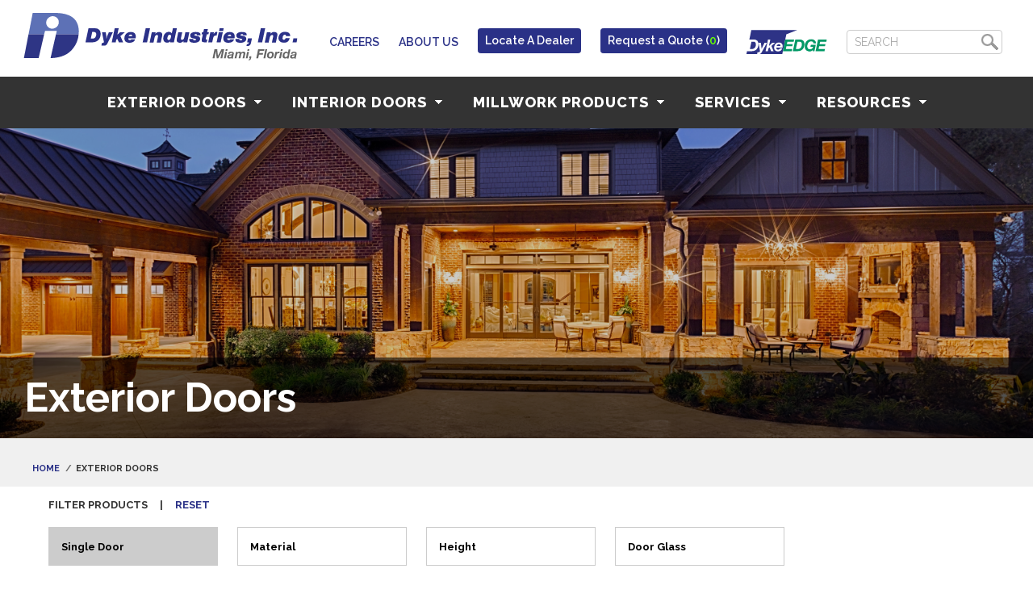

--- FILE ---
content_type: text/html; charset=UTF-8
request_url: https://miami.dykedoors.com/exterior-doors?material=Knotty+Alder
body_size: 81472
content:
<!DOCTYPE html>
<html lang="en">
<head>
    <meta charset="utf-8">
    <title>Exterior Doors | Dyke Industries</title>
    <meta name="description" content="Dyke Industries is a privately held company which has been in business since 1866. Our fifteen distribution outlets are strategically located providing 18 states with a broad line of residential and commercial building materials including interior and exterior doors, millwork, and windows.  Dyke has always been a forerunner in the millwork industry because of the belief in service, quality, and stability." />
            <meta name="viewport" content="width=device-width, initial-scale=1.0">
    <meta http-equiv="X-UA-Compatible" content="IE=edge" />
    <meta name="p:domain_verify" content="21bc6200c9eaeb44b1dD389b54d9b23a" />
    <script type="text/javascript" src="/assets/javascript/modernizr.js?v=1.0.927"></script>

    <link rel="stylesheet" href="/assets/plugins/font-awesome-4.6.1/css/font-awesome.min.css?v=1.0.927"><!-- Libre+Franklin -->
    <link href="https://fonts.googleapis.com/css?family=Raleway:400,500,600,700,800|Libre+Franklin:400" rel="stylesheet">
    <link rel="stylesheet" type="text/css" href="/assets/plugins/owl.carousel/owl.carousel.css?v=1.0.927" media="screen" />
    <link rel="stylesheet" type="text/css" href="/assets/plugins/swipebox/css/swipebox.min.css?v=1.0.927" media="screen" />
    <link rel="stylesheet" href="/assets/plugins/backtop/css/backTop.css?v=1.0.927">
    <link rel="stylesheet" type="text/css" href="/assets/styles/lightbox.css?v=1.0.927" media="screen" />
    <link rel="stylesheet" href="/assets/plugins/slimbox-2.05/css/slimbox2.css?v=1.0.927" type="text/css" media="screen" />
    <link rel="stylesheet" href="/assets/plugins/bootstrap-4.3.1/css/bootstrap.min.css?v=1.0.927">
    <link rel="stylesheet" type="text/css" href="/assets/styles/screen.css?v=1.0.927" media="screen" />
    <link rel="stylesheet" type="text/css" href="/assets/styles/loading.css?v=1.0.927" media="screen" />
            <link rel="shortcut icon" href="/assets/favicon.ico" type="image/x-icon" />
        <link rel="stylesheet" type="text/css" href="/assets/styles/cart.css?v=1.0.927" media="screen" />
    <link rel="stylesheet" type="text/css" href="/assets/styles/print.css?v=1.0.927" media="print" />
    <script type="text/javascript" src="/assets/javascript/jquery.js?v=1.0.927"></script>

    <meta property="og:image" content="http://s3.us-east-2.amazonaws.com/dyke-site-assets/assets/images/db-share.jpg">
    <meta name="twitter:image" content="http://s3.us-east-2.amazonaws.com/dyke-site-assets/assets/images/db-share.jpg">
    <meta itemprop="image" content="http://s3.us-east-2.amazonaws.com/dyke-site-assets/assets/images/db-share.jpg">
    </head></head>
<body>
<div class="root-a">
    <script src="https://cdn.jsdelivr.net/npm/bootstrap-affix@1.0.1/assets/js/affix.min.js"></script>
<style>
    .affix {
        position: fixed !important;
        top: 0rem;
    }

    .affix-bottom {
        position: absolute;
    }
</style>
<header class="top-a" id="top" style="">
		<h1 class="logo"><a href="/"><img src="/assets/images/branch-logos/32.svg" height="60" alt="Dyke Industries"/></a></h1>
        <a href="#login" rel="pop" id="loginLink2" class="main mobileEdge d-xs-block d-sm-block"><img id="edgelogin" src="/assets/images/dykeedge-logo.svg"/></a>
        <div class="bar-a">
			<form action="/search-results" method="get">
				<div class="searchWrapper mobileOnly">
					<input type="text" name="q" class="searchBar" placeholder="SEARCH"/>
					<input type="submit" class="searchSubmit" name="search" value=""/>
				</div>
			</form>
			<ul>
									<li class="b c"><a href="/about-us/employment">Careers</a></li>
					<li class="b"><a href="/about-us">About Us</a></li>
                    <li class="b c visibleDesktop"><button type="button" class="btn btn-sm btn-primary locateDealerButton2" style="margin-top:-5px;font-weight:600;background-color:#2a3187 !important" data-toggle="modal" data-target="#dealerModal">Locate A Dealer</button></li>
                    <li class="b c visibleDesktop"><button type="button" class="btn btn-sm btn-primary locateDealerButton2" style="margin-top:-5px;font-weight:600;background-color:#2a3187 !important" onclick="rfqModalPop();">Request a Quote (<span id="rfqCount" class="rfqCount" style="color:#66ff00">0</span>)</button></li>
					<!--<li class="b"><a href="/dealers" class="main">Locate A Dealer</a></li>-->
															<li class="b imageNav"><a href="#login" rel="pop" id="loginLink" class="main"><img id="edgelogin" src="/assets/images/dykeedge-logo.svg"/></a></li>
									<li class="b">
					<form action="/search-results" method="get">
						<div class="searchWrapper">
							<input type="text" name="q" class="searchBar" placeholder="SEARCH"/>
							<input type="submit" class="searchSubmit" name="search" value=""/>
						</div>
					</form>
				</li>
				<!-- <li class="b"><a href="tel:1-501-376-2921">(501) 376-2921</a></li> -->
			</ul>
		</div>
		<nav class="nav-a" id="nav">
			<div class="centerer" >
				<ul class="t1">
						<li class="close">
								<a href="#toggle" id="closenavbut">X</a>
						</li>
												<li class="mobileOnly" style="padding-bottom:10px;padding-top:10px;">

                            <button type="button" class="btn btn-sm btn-primary locateDealerButton2" style="margin-top:-5px;font-weight:600;background-color:#2a3187 !important;width:45%;" data-toggle="modal" data-target="#dealerModal">Locate A Dealer</button>
                            <button type="button" class="btn btn-sm btn-primary locateDealerButton2" style="margin-top:-5px;font-weight:600;background-color:#2a3187 !important;width:50%" onclick="rfqModalPop();">Request a Quote (<span id="rfqCount" class="rfqCount" style="color:#66ff00">0</span>)</button>

						</li>
						<!--	start exterior -->
						<li><a href="#" accesskey="1" class="main">Exterior Doors <img class="down-a" src="/assets/images/down-arrow.png"/></a>
							<ul>
								<li><a href="#">Doors by Material <img class="dropArrow" src="/assets/images/right-arrow.png"/></a>
									<ul class="submenu">
																					<li><a href="/exterior-doors?height=80&width=36&material=smooth+fiberglass">Smooth Fiberglass</a></li>
																					<li><a href="/exterior-doors?height=80&width=36&material=rift+cut+textured+fiberglass">Rift Cut Textured Fiberglass (Fir/Oak)</a></li>
																					<li><a href="/exterior-doors?height=80&width=36&material=steel">Steel</a></li>
																					<li><a href="/exterior-doors?height=80&width=36&material=molded">Molded</a></li>
																			</ul>
								</li>
								<li><a href="#">Doors by Glass Type <img class="dropArrow" src="/assets/images/right-arrow.png"/></a>
                                    <ul class="submenu">
                                        <li><a href="/exterior-doors?height=80&width=36&glassType=Flush+Glazed">Flush Glazed</a></li>
                                                                                    <li><a href="/exterior-doors?height=80&width=36&glassType=texture">Texture / Privacy</a></li>
                                                                                    <li><a href="/exterior-doors?height=80&width=36&glassType=decorative">Decorative Glass</a></li>
                                                                                    <li><a href="/exterior-doors?height=80&width=36&glassType=raise+and+lower+blinds">Raise & Lower Blinds</a></li>
                                                                                    <li><a href="/exterior-doors?height=80&width=36&glassType=grills+between+glass">Grills Between Glass</a></li>
                                                                                    <li><a href="/exterior-doors?height=80&width=36&glassType=external+grid">External Grid</a></li>
                                                                                    <li><a href="/exterior-doors?height=80&width=36&glassType=1+lite">Clear Glass</a></li>
                                                                                    <li><a href="/exterior-doors?height=80&width=36&glassType=ventlite">Vent Lite</a></li>
                                                                                <li><a href="/exterior-doors?height=80&width=36&glassType=No+Glass">No Glass</a></li>
                                    </ul>
								</li>
								
								<!-- <li><a href="/exterior-doors?fireRated=true">Fire-Rated</a></li>
								<li><a href="/exterior-doors?impactRated=true">Impact-Rated</a></li> -->
								<li><a href="/resources/patio">Patio</a></li>
								<li><a href="/services/comercial-services">Commercial/Multifamily</a></li>

							</ul>
						</li>
						<!--	end exterior -->

						<!--	start interior -->

						<li><a href="#" accesskey="2" class="main">Interior Doors <img class="down-a" src="/assets/images/down-arrow.png"/></a>
							<ul>
								<li><a href="#">Doors by Material <img class="dropArrow" src="/assets/images/right-arrow.png"/></a>
									<ul class="submenu">
																					<li><a href="/interior-doors?height=80&width=36&material=molded">Molded</a></li>
																					<li><a href="/interior-doors?height=80&width=36&material=birch">Birch Wood</a></li>
																					<li><a href="/interior-doors?height=80&width=36&material=pine">Pine Wood</a></li>
																					<li><a href="/interior-doors?height=80&width=36&material=primed+wood">Primed Wood</a></li>
																					<li><a href="/interior-doors?height=80&width=36&material=primed+mdf">Primed MDF</a></li>
																					<li><a href="/interior-doors?height=80&width=36&material=primed+hardboard">Primed Hardboard</a></li>
																			</ul>
								</li>
								<!-- <li><a href="/interior-doors?fireRated=true">Fire-Rated</a></li> -->
								<li><a href="/resources/barn-doors">Barn Doors</a></li>
								<li><a href="/services/comercial-services">Commercial/Multifamily</a></li>
								<!--<li><a href="/resources/interior-frame-options">Interior Frame Options</a></li>-->
								
							</ul>
						</li>
						<!--	end interior -->
                                						<li><a href="/millwork" class="main">Millwork Products <img class="down-a" src="/assets/images/down-arrow.png"/></a>
							<ul>
																	<li><a href="/millwork/simulated-divided-light-program">Simulated Divided Light Program</a>
																		</li>
																	<li><a href="/millwork/recent-trends">Recent Trends</a>
																		</li>
															</ul>
						</li>
						
						<li><a href="/services" class="main">Services <img class="down-a" src="/assets/images/down-arrow.png"/></a>
							<ul>
																	<li><a href="/services/dykeedge-online-ordering">DykeEDGE Online Ordering</a></li>
																	<li><a href="/services/tours-and-on-site-training">Tours and On-Site Training</a></li>
																	<li><a href="/services/comercial-services">Commercial Services</a></li>
																	<li><a href="/services/multi-family-services">Multi-Family Services</a></li>
																	<li><a href="/services/impact-coastal-information">Impact & Coastal Information</a></li>
																	<li><a href="/services/become-a-dealer">Become a Dealer</a></li>
															</ul>
						</li>

												<!--	start resources -->
						<li><a href="/resources" class="main">Resources <img class="down-a" src="/assets/images/down-arrow.png"/></a>
							<ul>
																<li><a href="/about-us/sales-team">Contact Us</a></li>
								<li><a href="/galleries/">Product Galleries</a></li>
																	<li><a href="/resources/florida-building-codes-1">Florida Building Codes</a></li>
																	<li><a href="/resources/interactive-exterior-door-catalog">Interactive Exterior Door Catalog</a></li>
																	<li><a href="/resources/downloads-1">Downloads</a></li>
																	<li><a href="/resources/how-to-video-library-1">How To Video Library</a></li>
																	<li><a href="/resources/ordering-a-door">Ordering a Door</a></li>
																	<li><a href="/resources/home-center-color-match-info">Finishing</a></li>
																	<li><a href="/resources/care-maintenance">Care & Maintenance</a></li>
																	<li><a href="/resources/credit-application">Credit Application</a></li>
																	<li><a href="/resources/warranty-information">Warranty Information</a></li>
																	<li><a href="/resources/helpful-links">Helpful Links</a></li>
																	<li><a href="/resources/other-dyke-locations">Other Dyke Locations</a></li>
															</ul>
						</li>
						<!--	end resources -->
												<!--	start search -->
												<!--	end search -->
									</ul>
			</div>
		</nav>
</header>		<section class="content-a list-config" id="content">
	<div class="subHero exteriorHero">
		<h1>Exterior Doors</h1>
	</div>
	<form id="filterOptions">
		<input type="hidden" name="type" value="exterior"/>
		<input type="hidden" id="requestId" name="requestId"/>
		<div class="locateDealer">
			<div class="breadcrumbs">
				<a href="/" title="Home">Home</a><span class="currentCrumb">Exterior Doors</span>			</div>
						<!--<button type="button" class="locateDealerButton" data-toggle="modal" data-target="#dealerModal">Locate A Dealer</button>-->
			<div class="clear"></div>
		</div>
		<div class="filter-a" style="width:100%;padding: 0 20px;">
    <div class="config-nav config-drop" style="width:100%;">
        <div class="row">
            <div class="col-8">
                <h4 class="filterTitle">FILTER PRODUCTS<span class="filterSpacer">|</span><span class="reset" id="resetFiltersButton">Reset</span></h4>
            </div>
            <div class="col-4 text-right">
                            </div>
        </div>
                    <div class="cell">
                <h4 class="hx" data-default="Configuration"><span>Configuration</span></h4>
                <ul id="filters-configuration">
                                            <li><input type="radio" class="filter-configuration" name="configuration" id="f-configuration-Single" value="Single" checked/> <label for="f-configuration-Single">Single Door</label></li>
                                            <li><input type="radio" class="filter-configuration" name="configuration" id="f-configuration-Double" value="Double"/> <label for="f-configuration-Double">Double Door</label></li>
                                            <li><input type="radio" class="filter-configuration" name="configuration" id="f-configuration-Triple" value="Triple"/> <label for="f-configuration-Triple">Triple Door</label></li>
                                            <li><input type="radio" class="filter-configuration" name="configuration" id="f-configuration-Sidelight-Right" value="Sidelight-Right"/> <label for="f-configuration-Sidelight-Right">Sidelight Right</label></li>
                                            <li><input type="radio" class="filter-configuration" name="configuration" id="f-configuration-Sidelight-Left" value="Sidelight-Left"/> <label for="f-configuration-Sidelight-Left">Sidelight Left</label></li>
                                            <li><input type="radio" class="filter-configuration" name="configuration" id="f-configuration-Sidelight-Both" value="Sidelight-Both"/> <label for="f-configuration-Sidelight-Both">Sidelight Both</label></li>
                                    </ul>
            </div>

            <div class="cell">
                <h4 class="hx" data-default="Material"><span>Material</span></h4>
                <ul id="filters-material">
                                            <li><input type="checkbox" class="filter-material" name="material[]" id="f-material-smoothfiberglass" value="smooth fiberglass"/> <label for="f-material-smoothfiberglass">Smooth Fiberglass</label></li>
                                            <li><input type="checkbox" class="filter-material" name="material[]" id="f-material-riftcuttexturedfiberglass" value="rift cut textured fiberglass"/> <label for="f-material-riftcuttexturedfiberglass">Rift Cut Textured Fiberglass (Fir/Oak)</label></li>
                                            <li><input type="checkbox" class="filter-material" name="material[]" id="f-material-steel" value="steel"/> <label for="f-material-steel">Steel</label></li>
                                            <li><input type="checkbox" class="filter-material" name="material[]" id="f-material-molded" value="molded"/> <label for="f-material-molded">Molded</label></li>
                                    </ul>
            </div>

            <div class="cell">
                <h4 class="hx" data-default="Height"><span>Height</span></h4>
                <ul id="filters-height">
                                            <li><input type="checkbox" class="filter-height" name="height[]" id="f-height-80" value="80"/> <label for="f-height-80">80&#8243;</label></li>
                                            <li><input type="checkbox" class="filter-height" name="height[]" id="f-height-96" value="96"/> <label for="f-height-96">96&#8243;</label></li>
                                    </ul>
            </div>
            <!--
			<div class="cell">
				<h4 class="hx" data-default="Width"><span>Width</span></h4>
				<ul id="filters-width">
											<li><input type="checkbox" class="filter-width" name="width[]" id="f-width-32" value="32"/> <label for="f-width-32">32&#8243;</label></li>
											<li><input type="checkbox" class="filter-width" name="width[]" id="f-width-36" value="36"/> <label for="f-width-36">36&#8243;</label></li>
											<li><input type="checkbox" class="filter-width" name="width[]" id="f-width-30" value="30"/> <label for="f-width-30">30&#8243;</label></li>
											<li><input type="checkbox" class="filter-width" name="width[]" id="f-width-34" value="34"/> <label for="f-width-34">34&#8243;</label></li>
											<li><input type="checkbox" class="filter-width" name="width[]" id="f-width-24" value="24"/> <label for="f-width-24">24&#8243;</label></li>
											<li><input type="checkbox" class="filter-width" name="width[]" id="f-width-28" value="28"/> <label for="f-width-28">28&#8243;</label></li>
											<li><input type="checkbox" class="filter-width" name="width[]" id="f-width-12" value="12"/> <label for="f-width-12">12&#8243;</label></li>
											<li><input type="checkbox" class="filter-width" name="width[]" id="f-width-14" value="14"/> <label for="f-width-14">14&#8243;</label></li>
									</ul>
			</div> -->

            <div class="cell">
                <h4 class="hx" data-default="Door Glass"><span>Door Glass</span></h4>
                <ul id="filters-glassType">
                    <li><input type="radio" class="filter-glassType" name="glassType[]" id="f-glassType-FlushGlazed" value="Flush Glazed"/> <label for="f-glassType-FlushGlazed">Flush Glazed</label></li>
                                            <li><input type="radio" class="filter-glassType" name="glassType[]" id="f-glassType-texture" value="texture"/> <label for="f-glassType-texture">Texture / Privacy</label></li>
                                            <li><input type="radio" class="filter-glassType" name="glassType[]" id="f-glassType-decorative" value="decorative"/> <label for="f-glassType-decorative">Decorative Glass</label></li>
                                            <li><input type="radio" class="filter-glassType" name="glassType[]" id="f-glassType-raiseandlowerblinds" value="raise and lower blinds"/> <label for="f-glassType-raiseandlowerblinds">Raise & Lower Blinds</label></li>
                                            <li><input type="radio" class="filter-glassType" name="glassType[]" id="f-glassType-grillsbetweenglass" value="grills between glass"/> <label for="f-glassType-grillsbetweenglass">Grills Between Glass</label></li>
                                            <li><input type="radio" class="filter-glassType" name="glassType[]" id="f-glassType-externalgrid" value="external grid"/> <label for="f-glassType-externalgrid">External Grid</label></li>
                                            <li><input type="radio" class="filter-glassType" name="glassType[]" id="f-glassType-1lite" value="1 lite"/> <label for="f-glassType-1lite">Clear Glass</label></li>
                                            <li><input type="radio" class="filter-glassType" name="glassType[]" id="f-glassType-ventlite" value="ventlite"/> <label for="f-glassType-ventlite">Vent Lite</label></li>
                                        <li><input type="radio" class="filter-glassType" name="glassType[]" id="f-glassType-NoGlass" value="No Glass"/> <label for="f-glassType-NoGlass">No Glass</label></li>
                </ul>
            </div>

            <div class="cell hide" id="cell-glassCollection">
                <h4 class="hx" data-default="Glass Collection"><span>Glass Collection</span></h4>
                <ul id="filters-glassCollection">
                                            <li><input type="checkbox" class="filter-glassCollection" name="glassCollection[]" id="f-glassCollection-windsor" value="windsor"/> <label for="f-glassCollection-windsor">Windsor</label></li>
                                            <li><input type="checkbox" class="filter-glassCollection" name="glassCollection[]" id="f-glassCollection-elan" value="elan"/> <label for="f-glassCollection-elan">Elan</label></li>
                                            <li><input type="checkbox" class="filter-glassCollection" name="glassCollection[]" id="f-glassCollection-laurel" value="laurel"/> <label for="f-glassCollection-laurel">Laurel</label></li>
                                            <li><input type="checkbox" class="filter-glassCollection" name="glassCollection[]" id="f-glassCollection-impressions" value="impressions"/> <label for="f-glassCollection-impressions">Impressions</label></li>
                                            <li><input type="checkbox" class="filter-glassCollection" name="glassCollection[]" id="f-glassCollection-wyngate" value="wyngate"/> <label for="f-glassCollection-wyngate">Wyngate</label></li>
                                            <li><input type="checkbox" class="filter-glassCollection" name="glassCollection[]" id="f-glassCollection-nouveau" value="nouveau"/> <label for="f-glassCollection-nouveau">Nouveau</label></li>
                                            <li><input type="checkbox" class="filter-glassCollection" name="glassCollection[]" id="f-glassCollection-vintagecraftsman" value="vintage craftsman"/> <label for="f-glassCollection-vintagecraftsman">Vintage Craftsman</label></li>
                                            <li><input type="checkbox" class="filter-glassCollection" name="glassCollection[]" id="f-glassCollection-pembrook" value="pembrook"/> <label for="f-glassCollection-pembrook">Pembrook</label></li>
                                            <li><input type="checkbox" class="filter-glassCollection" name="glassCollection[]" id="f-glassCollection-grace" value="grace"/> <label for="f-glassCollection-grace">Grace</label></li>
                                            <li><input type="checkbox" class="filter-glassCollection" name="glassCollection[]" id="f-glassCollection-oakpark" value="oak park"/> <label for="f-glassCollection-oakpark">Oak Park</label></li>
                                            <li><input type="checkbox" class="filter-glassCollection" name="glassCollection[]" id="f-glassCollection-topaz" value="topaz"/> <label for="f-glassCollection-topaz">Topaz</label></li>
                                            <li><input type="checkbox" class="filter-glassCollection" name="glassCollection[]" id="f-glassCollection-heirlooms" value="heirlooms"/> <label for="f-glassCollection-heirlooms">Heirlooms</label></li>
                                            <li><input type="checkbox" class="filter-glassCollection" name="glassCollection[]" id="f-glassCollection-davidson" value="davidson"/> <label for="f-glassCollection-davidson">Davidson</label></li>
                                            <li><input type="checkbox" class="filter-glassCollection" name="glassCollection[]" id="f-glassCollection-jacinto" value="jacinto"/> <label for="f-glassCollection-jacinto">Jacinto</label></li>
                                            <li><input type="checkbox" class="filter-glassCollection" name="glassCollection[]" id="f-glassCollection-london" value="london"/> <label for="f-glassCollection-london">London</label></li>
                                            <li><input type="checkbox" class="filter-glassCollection" name="glassCollection[]" id="f-glassCollection-beaufort" value="beaufort"/> <label for="f-glassCollection-beaufort">Beaufort</label></li>
                                            <li><input type="checkbox" class="filter-glassCollection" name="glassCollection[]" id="f-glassCollection-stratford" value="stratford"/> <label for="f-glassCollection-stratford">Stratford</label></li>
                                            <li><input type="checkbox" class="filter-glassCollection" name="glassCollection[]" id="f-glassCollection-aurora" value="aurora"/> <label for="f-glassCollection-aurora">Aurora</label></li>
                                            <li><input type="checkbox" class="filter-glassCollection" name="glassCollection[]" id="f-glassCollection-dynasty" value="dynasty"/> <label for="f-glassCollection-dynasty">Dynasty</label></li>
                                            <li><input type="checkbox" class="filter-glassCollection" name="glassCollection[]" id="f-glassCollection-fontana" value="fontana"/> <label for="f-glassCollection-fontana">Fontana</label></li>
                                            <li><input type="checkbox" class="filter-glassCollection" name="glassCollection[]" id="f-glassCollection-jameston" value="jameston"/> <label for="f-glassCollection-jameston">Jameston</label></li>
                                            <li><input type="checkbox" class="filter-glassCollection" name="glassCollection[]" id="f-glassCollection-pendant" value="pendant"/> <label for="f-glassCollection-pendant">Pendant</label></li>
                                            <li><input type="checkbox" class="filter-glassCollection" name="glassCollection[]" id="f-glassCollection-princess" value="princess"/> <label for="f-glassCollection-princess">Princess</label></li>
                                            <li><input type="checkbox" class="filter-glassCollection" name="glassCollection[]" id="f-glassCollection-majestic" value="majestic"/> <label for="f-glassCollection-majestic">Majestic</label></li>
                                            <li><input type="checkbox" class="filter-glassCollection" name="glassCollection[]" id="f-glassCollection-monterey" value="monterey"/> <label for="f-glassCollection-monterey">Monterey</label></li>
                                            <li><input type="checkbox" class="filter-glassCollection" name="glassCollection[]" id="f-glassCollection-waterside" value="waterside"/> <label for="f-glassCollection-waterside">Waterside</label></li>
                                            <li><input type="checkbox" class="filter-glassCollection" name="glassCollection[]" id="f-glassCollection-cadence" value="cadence"/> <label for="f-glassCollection-cadence">Cadence</label></li>
                                            <li><input type="checkbox" class="filter-glassCollection" name="glassCollection[]" id="f-glassCollection-noveau" value="noveau"/> <label for="f-glassCollection-noveau">Noveau</label></li>
                                            <li><input type="checkbox" class="filter-glassCollection" name="glassCollection[]" id="f-glassCollection-renewedimpressions" value="renewed impressions"/> <label for="f-glassCollection-renewedimpressions">Renewed Impressions</label></li>
                                            <li><input type="checkbox" class="filter-glassCollection" name="glassCollection[]" id="f-glassCollection-crosswalk" value="crosswalk"/> <label for="f-glassCollection-crosswalk">Crosswalk</label></li>
                                            <li><input type="checkbox" class="filter-glassCollection" name="glassCollection[]" id="f-glassCollection-dorian" value="dorian"/> <label for="f-glassCollection-dorian">Dorian</label></li>
                                            <li><input type="checkbox" class="filter-glassCollection" name="glassCollection[]" id="f-glassCollection-baypoint" value="bay point"/> <label for="f-glassCollection-baypoint">Bay Point</label></li>
                                            <li><input type="checkbox" class="filter-glassCollection" name="glassCollection[]" id="f-glassCollection-margate" value="margate"/> <label for="f-glassCollection-margate">Margate</label></li>
                                            <li><input type="checkbox" class="filter-glassCollection" name="glassCollection[]" id="f-glassCollection-vilano" value="vilano"/> <label for="f-glassCollection-vilano">Vilano</label></li>
                                            <li><input type="checkbox" class="filter-glassCollection" name="glassCollection[]" id="f-glassCollection-berkley" value="berkley"/> <label for="f-glassCollection-berkley">Berkley</label></li>
                                    </ul>
            </div>

            <div class="cell hide" id="cell-glassTexture">
                <h4 class="hx" data-default="Glass Texture"><span>Glass Texture</span></h4>
                <ul id="filters-glassCollection">
                                            <li><input type="checkbox" class="filter-glassTexture" name="glassTexture[]" id="f-glassTexture-rain" value="rain"/> <label for="f-glassTexture-rain">Rain</label></li>
                                            <li><input type="checkbox" class="filter-glassTexture" name="glassTexture[]" id="f-glassTexture-microgranite" value="microgranite"/> <label for="f-glassTexture-microgranite">Microgranite</label></li>
                                            <li><input type="checkbox" class="filter-glassTexture" name="glassTexture[]" id="f-glassTexture-blanca" value="blanca"/> <label for="f-glassTexture-blanca">Blanca</label></li>
                                            <li><input type="checkbox" class="filter-glassTexture" name="glassTexture[]" id="f-glassTexture-streamed" value="streamed"/> <label for="f-glassTexture-streamed">Streamed</label></li>
                                            <li><input type="checkbox" class="filter-glassTexture" name="glassTexture[]" id="f-glassTexture-linen" value="linen"/> <label for="f-glassTexture-linen">Linen</label></li>
                                            <li><input type="checkbox" class="filter-glassTexture" name="glassTexture[]" id="f-glassTexture-vapor" value="vapor"/> <label for="f-glassTexture-vapor">Vapor</label></li>
                                            <li><input type="checkbox" class="filter-glassTexture" name="glassTexture[]" id="f-glassTexture-crosswalk" value="crosswalk"/> <label for="f-glassTexture-crosswalk">Crosswalk</label></li>
                                            <li><input type="checkbox" class="filter-glassTexture" name="glassTexture[]" id="f-glassTexture-chinchilla" value="chinchilla"/> <label for="f-glassTexture-chinchilla">Chinchilla</label></li>
                                            <li><input type="checkbox" class="filter-glassTexture" name="glassTexture[]" id="f-glassTexture-frosted" value="frosted"/> <label for="f-glassTexture-frosted">Frosted</label></li>
                                    </ul>
            </div>

            <!--<div class="cell hide" id="cell-caming">
				<h4 class="hx" data-default="Caming"><span>Caming</span></h4>
				<ul id="filters-caming">
											<li><input type="checkbox" class="filter-caming" name="caming[]" id="f-caming-patina" value="patina"/> <label for="f-caming-patina">Patina</label></li>
											<li><input type="checkbox" class="filter-caming" name="caming[]" id="f-caming-blackchrome" value="black chrome"/> <label for="f-caming-blackchrome">Black Chrome</label></li>
											<li><input type="checkbox" class="filter-caming" name="caming[]" id="f-caming-platinum" value="platinum"/> <label for="f-caming-platinum">Platinum</label></li>
											<li><input type="checkbox" class="filter-caming" name="caming[]" id="f-caming-platinumnickel" value="platinum nickel"/> <label for="f-caming-platinumnickel">Platinum Nickel</label></li>
											<li><input type="checkbox" class="filter-caming" name="caming[]" id="f-caming-wroughtiron" value="wrought iron"/> <label for="f-caming-wroughtiron">Wrought Iron</label></li>
											<li><input type="checkbox" class="filter-caming" name="caming[]" id="f-caming-nickel" value="nickel"/> <label for="f-caming-nickel">Nickel</label></li>
											<li><input type="checkbox" class="filter-caming" name="caming[]" id="f-caming-satinnickel" value="satin nickel"/> <label for="f-caming-satinnickel">Satin Nickel</label></li>
											<li><input type="checkbox" class="filter-caming" name="caming[]" id="f-caming-bronzewroughtiron" value="bronze wrought iron"/> <label for="f-caming-bronzewroughtiron">Bronze Wrought Iron</label></li>
											<li><input type="checkbox" class="filter-caming" name="caming[]" id="f-caming-antiquebronze" value="antique bronze"/> <label for="f-caming-antiquebronze">Antique Bronze</label></li>
											<li><input type="checkbox" class="filter-caming" name="caming[]" id="f-caming-zinc" value="zinc"/> <label for="f-caming-zinc">Zinc</label></li>
											<li><input type="checkbox" class="filter-caming" name="caming[]" id="f-caming-patinawide" value="patina wide"/> <label for="f-caming-patinawide">Patina Wide</label></li>
											<li><input type="checkbox" class="filter-caming" name="caming[]" id="f-caming-blackaluminum" value="black aluminum"/> <label for="f-caming-blackaluminum">Black Aluminum</label></li>
									</ul>
			</div>-->

            <div class="cell hide" id="cell-glassSize">
                <h4 class="hx" data-default="Glass Size"><span>Glass Size</span></h4>
                <ul id="filters-view">
                                            <li><input type="checkbox" class="filter-layout" name="layout[]" id="f-layout-craftsman view" value="craftsman view"/> <label for="f-layout-craftsman view">Craftsman</label></li>
                                            <li><input type="checkbox" class="filter-layout" name="layout[]" id="f-layout-quarter view" value="quarter view"/> <label for="f-layout-quarter view">1/4 View</label></li>
                                            <li><input type="checkbox" class="filter-layout" name="layout[]" id="f-layout-halfview" value="halfview"/> <label for="f-layout-halfview">1/2 View</label></li>
                                            <li><input type="checkbox" class="filter-layout" name="layout[]" id="f-layout-three quarter view" value="three quarter view"/> <label for="f-layout-three quarter view">3/4 View</label></li>
                                            <li><input type="checkbox" class="filter-layout" name="layout[]" id="f-layout-fullview" value="fullview"/> <label for="f-layout-fullview">Full View</label></li>
                                    </ul>
            </div>


            <!-- <div class="cell" id="cell-availability">
                <h4 class="hx" data-default="Availability"><span>Availability</span></h4>
                <ul id="filters-availability">
                                            <li><input type="radio" class="filter-availability" name="availability[]" id="f-availability-instock" value="instock"/> <label for="f-availability-instock">In-Stock</label></li>
                                            <li><input type="radio" class="filter-availability" name="availability[]" id="f-availability-special" value="special"/> <label for="f-availability-special">Special Order</label></li>
                                    </ul>
            </div> -->

            <br/>
            <div class="cell oneOffCheckbox">
                <input type="checkbox" name="impactRated" value="1" id="impactRated"><label for="impactRated">View Impact-Rated Glass</label>
            </div>
            <div class="cell oneOffCheckbox">
                <input type="checkbox" name="fireRated" value="1" id="fireRated"><label for="fireRated">View Fire-Rated Doors</label>
            </div>
                                <style>
                        .decoLink,
                        .textureLink,
                        .paneledLink,
                        .flushLink {
                            display: none;
                        }
                        .imglink{
                            margin-top:-1px !important;
                        }
                    </style>
                <div class="cell imglink flushLink" ><a href="#" data-toggle="modal" data-target="#flushModal" style="font-weight:bold;"><img src="/assets/images/linkimages/odl-so-flushglaze.jpg" /></a></div>
            <div class="cell imglink decoLink" ><a href="#" data-toggle="modal" data-target="#decoModal" style="font-weight:bold;"><img src="/assets/images/linkimages/odl-so-deco.jpg" /></a></div>
                <div class="cell imglink textureLink" ><a href="#" data-toggle="modal" data-target="#textureModal" style="font-weight:bold;"><img src="/assets/images/linkimages/odl-so-texture.jpg" /></a></div>
                <div class="cell imglink paneledLink" ><a href="#" data-toggle="modal" data-target="#paneledModal" style="font-weight:bold;"><img src="/assets/images/linkimages/odl-so-paneled.jpg" /></a></div>
                                    </div>
    <div class="col-12 text-small" style="margin-top:-20px;margin-bottom:10px;margin-left:5px;"><small>Image is a digital rendering of the actual product. Doors and glass trims are sold primed for final color/stain finishing.  Finished product colors/stains shown are as close as possible to actual finish but should not be considered a 100% match.</small></div>
</div>
	</form>
	<div class="bg-a buy-options">
		<div id="doorResults"></div>
		<div class="loadingContainer">
			<div class="loadingDiv">
				<div class="loadingMessage"><p>Loading...</p><div class="lds-ellipsis"><div></div><div></div><div></div><div></div></div></div>
			</div>
		</div>
	</div>
</section>
<style>
    .modal-75w {
        max-width: 75vw;
    }

    /* Optional: tighten padding if you want a clean, frameless look */
    #decoModal .modal-body,
    #textureModal .modal-body,
    #paneledModal .modal-body,
    #flushModal .modal-body{
        padding: 1rem; /* adjust to taste */
    }

</style>
<!-- deco modal -->
<div class="modal fade" id="decoModal" tabindex="-1" role="dialog" aria-hidden="true">
    <div class="modal-dialog modal-dialog-centered modal-75w" role="document">
        <div class="modal-content border-0">
            <!-- No header, no footer -->
            <div class="modal-body">
                <div id="publitas-embed-a77n5t7gp7j">&nbsp;</div>
<script data-cfasync="false" data-height="undefined" data-publication="https://view.publitas.com/costello-design-group/odl-miami-decorative-glass-catalog/" data-publication-aspect-ratio="1.5584988962472406" data-publication-title="ODL-Miami Decorative Glass Catalog" data-responsive="true" data-width="undefined" data-wrapper-id="publitas-embed-a77n5t7gp7j" publitas-embed src="https://view.publitas.com/embed.js" type="text/javascript"></script>            </div>
        </div>
    </div>
</div>

<!-- texture modal -->
<div class="modal fade" id="textureModal" tabindex="-1" role="dialog" aria-hidden="true">
    <div class="modal-dialog modal-dialog-centered modal-75w" role="document">
        <div class="modal-content border-0">
            <!-- No header, no footer -->
            <div class="modal-body">
                <div id="publitas-embed-ijl1tfx2ns">&nbsp;</div>
<script data-cfasync="false" data-height="undefined" data-publication="https://view.publitas.com/costello-design-group/odl-miami-texture-glass-catalog/" data-publication-aspect-ratio="1.5584988962472406" data-publication-title="ODL-Miami Texture Glass Catalog" data-responsive="true" data-width="undefined" data-wrapper-id="publitas-embed-ijl1tfx2ns" publitas-embed src="https://view.publitas.com/embed.js" type="text/javascript"></script>            </div>
        </div>
    </div>
</div>

<!-- panel modal -->
<div class="modal fade" id="paneledModal" tabindex="-1" role="dialog" aria-hidden="true">
    <div class="modal-dialog modal-dialog-centered modal-75w" role="document">
        <div class="modal-content border-0">
            <!-- No header, no footer -->
            <div class="modal-body">
                <div id="publitas-embed-ckat0sq9j35">&nbsp;</div>
<script data-cfasync="false" data-height="undefined" data-publication="https://view.publitas.com/costello-design-group/odl-miami-panel-door-catalog/" data-publication-aspect-ratio="1.5584988962472406" data-publication-title="ODL-Miami Panel Door Catalog" data-responsive="true" data-width="undefined" data-wrapper-id="publitas-embed-ckat0sq9j35" publitas-embed src="https://view.publitas.com/embed.js" type="text/javascript"></script>            </div>
        </div>
    </div>
</div>

<!-- flush modal -->
<div class="modal fade" id="flushModal" tabindex="-1" role="dialog" aria-hidden="true">
    <div class="modal-dialog modal-dialog-centered modal-75w" role="document">
        <div class="modal-content border-0">
            <!-- No header, no footer -->
            <div class="modal-body">
                <div id="publitas-embed-6skbvj5l9e9">&nbsp;</div>
<script data-cfasync="false" data-height="undefined" data-publication="https://view.publitas.com/costello-design-group/odl-miami-flushglazed-door-catalog/" data-publication-aspect-ratio="1.5584988962472406" data-publication-title="ODL-Miami FlushGlazed Door Catalog" data-responsive="true" data-width="undefined" data-wrapper-id="publitas-embed-6skbvj5l9e9" publitas-embed src="https://view.publitas.com/embed.js" type="text/javascript"></script>            </div>
        </div>
    </div>
</div>
<script type="text/javascript">
	var page = 0;
	var finished = false;
	var loadLock = false;
	var doorAjax;

	function getDoors(append = false) {
		if(doorAjax && doorAjax.readyState != 4) {
			doorAjax.abort();
		}
		if(append == false) {
			page = 0;
		}
		var data = {page: page, append: append};
		if($('#impactRated').prop('checked')) {
			data['impactRated'] = true;
		}
		if($('#fireRated').prop('checked')) {
			data['fireRated'] = true;
		}
		if($('#slabTest').prop('checked')) {
			data['slabTest'] = true;
		}
				var filters = ['configuration','material','height','width','glassType','glassCollection', 'glassTexture','caming','layout','availability'];
		var urlParams = [];

		for(var i = 0; i < filters.length; i++) {
			$('.filter-'+filters[i]).each(function() {
				if($(this).prop('checked') == true) {
					if(data[filters[i]] == undefined) {
						data[filters[i]] = [];
					}
					data[filters[i]].push($(this).val());
				}
			});
		}

		if(data.glassType && data.glassType.length == 1 && 'texture' == data.glassType[0]) {
			$('#cell-glassTexture').removeClass('hide');
		} else if(!$('#cell-glassTexture').hasClass('hide')) {
			$('#cell-glassTexture').addClass('hide');
		}

		if(data.glassType && data.glassType.length == 1 && 'decorative' == data.glassType[0]) {
			$('#cell-caming').removeClass('hide');
			$('#cell-glassCollection').removeClass('hide');
		} else if(!$('#cell-caming').hasClass('hide')) {
			$('#cell-caming').addClass('hide');
			$('#cell-glassCollection').addClass('hide');
		}

		if(data.glassType && data.glassType.length == 1 && data.glassType[0] == 'No Glass') {
			$('#cell-panelLayout').removeClass('hide');
			$('#cell-glassSize').addClass('hide');
		} else if(data.glassType && data.glassType.length == 1) {
			$('#cell-panelLayout').addClass('hide');
			$('#cell-glassSize').removeClass('hide');
		}

		if($('#cell-glassCollection').hasClass('hide') && data.glassCollection) {
			delete data.glassCollection;
		}

		if($('#cell-glassTexture').hasClass('hide') && data.glassTexture) {
			delete data.glassTexture;
		}

		if($('#cell-caming').hasClass('hide') && data.caming) {
			delete data.caming;
		}

		$.each(data, function (key, filter_data) {
			if (filters.includes(key)) {
				urlParams.push(key+'='+encodeURI(filter_data.join()));
			}
		})

		if(urlParams.length > 0) {
			window.history.pushState(data, 'Exterior Doors | Dyke Industries', '/exterior-doors?'+urlParams.join('&'));
		}

		$('.loadingContainer').show();
		doorAjax = $.ajax({
			url : '/api/getExteriorDoors.php',
			type: 'POST',
			data: data,
			dataType: 'json',
			error: function(xhr, status, error) {
				console.error('Error:', status, error);
				$('.loadingContainer').hide();
			},
			success: function(json) {
				if(json.finished == 'true') {
					finished = true;
				} else {
					finished = false;
					if(append) {
						$('#doorResults').append(json.html);
					} else {
						$('#doorResults').html(json.html);
					}
					loadLock = false;
				}
				$('.loadingContainer').hide();
			}
		});
	}

	$(function() {
		getDoors();
		$(window).scroll(function() {
	    if(!finished && !loadLock && $(window).scrollTop() >= $(document).height() - $(window).height() - 200) {
	    	loadLock = true;
				page++;
				getDoors(true);
	    }
		});
	});
</script>

    <script>
        (function () {
            // Use our own tiny selector name so we don't clobber jQuery's $
            const qs = (sel) => document.querySelector(sel);
            const show = (el) => { if (el) el.style.display = ''; };
            const hide = (el) => { if (el) el.style.display = 'none'; };

            // Cache the blocks (only exist for certain branches)
            const blocks = {
                deco:    qs('.decoLink'),
                texture: qs('.textureLink'),
                paneled: qs('.paneledLink'),
                flush:   qs('.flushLink'),
            };

            function updateLinksFromUrl(urlStr = window.location.href) {
                const url = new URL(urlStr, window.location.origin);
                const params = new URLSearchParams(url.search);

                const glassType = (params.get('glassType') || '').trim().toLowerCase();

                // material can be a comma-separated list; normalize it to an array
                const materials = (params.get('material') || '')
                    .toLowerCase()
                    .split(',')
                    .map(s => s.trim())
                    .filter(Boolean);

                // If these blocks aren't on this branch, do nothing
                if (!blocks.deco && !blocks.texture && !blocks.paneled && !blocks.flush) return;

                // Hide all by default
                Object.values(blocks).forEach(hide);

                // Rules (glassType takes precedence over material)
                if (glassType === 'flush glazed') {
                    show(blocks.flush);
                    show(blocks.deco);
                    show(blocks.texture);
                    return;
                }
                if (materials.includes('rift cut textured fiberglass')) {
                    show(blocks.flush);
                    return;
                }
                if (glassType === 'no glass') {
                    show(blocks.paneled);
                    return;
                }
                if (glassType === 'decorative') {
                    show(blocks.deco);
                    show(blocks.flush);
                    return;
                }
                if (glassType === 'texture') {
                    show(blocks.texture);
                    show(blocks.flush);
                    return;
                }

                // material rule only if no glassType matched
                if (materials.includes('smooth fiberglass')) {
                    show(blocks.flush);
                    show(blocks.paneled);
                    return;
                }
                // else: remain hidden by default (you can set a different fallback if you want)
            }

            // Hook history changes so SPA URL updates trigger our logic
            const _pushState = history.pushState;
            const _replaceState = history.replaceState;

            history.pushState = function (state, title, url) {
                const ret = _pushState.apply(this, arguments);
                window.dispatchEvent(new Event('urlchange'));
                return ret;
            };
            history.replaceState = function (state, title, url) {
                const ret = _replaceState.apply(this, arguments);
                window.dispatchEvent(new Event('urlchange'));
                return ret;
            };

            window.addEventListener('popstate', () => window.dispatchEvent(new Event('urlchange')));
            window.addEventListener('urlchange', () => updateLinksFromUrl());

            // Initial run (covers direct loads with params already set)
            document.addEventListener('DOMContentLoaded', () => updateLinksFromUrl());
        })();
    </script>

<footer class="footer-a" id="footer">
		<div class="info">
			<ul class="ftNav">
									<li><a href="/exterior-doors">Exterior Doors</a></li>
					<li><a href="/interior-doors">Interior Doors</a></li>
										<li><a href="/about-us/sales-team">Contact Us</a></li>
					<li><a href="/services/">Services</a></li>
					<li><a href="/resources">Resources</a></li>
					<li><a href="/dealers/">Locate A Dealer</a></li>
					<li><a href="/about-us/employment">Careers</a></li>
							</ul>
							<div class="social">
					<a href="https://www.facebook.com/DykeInd" target="_blank"><i class="fa fa-facebook"></i></a>
					<a href="https://www.instagram.com/dykeindustriesinc" target="_blank"><i class="fa fa-instagram"></i></a>
					<a href="https://www.linkedin.com/company/dyke-industries" target="_blank"><i class="fa fa-linkedin"></i></a>
									</div>
			
			<p class="contact">
				<span><strong>10500 NW 95th Ave Medley, FL 33178 | Phone: 305-888-7779 | miami.dykedoors.com</strong></span><br/>
					<span><strong>Copyright Dyke Industries, Inc. All rights reserved</strong></span>
			</p>
		</div>
</footer>

<div class="modal" tabindex="-1" role="dialog" id="dealerModal">
	<div class="modal-dialog modal-xl" role="document">
		<div class="modal-content">
			<div class="modal-header">
				<h5 class="modal-title" style="text-transform: none;">Locate Dealer</h5>
				<button type="button" class="close" data-dismiss="modal" aria-label="Close">
					<span aria-hidden="true">&times;</span>
				</button>
			</div>
			<div class="modal-body">
				<div class="row mapFilter">
	<div class="col-12">
		<div class="row">
			<div class="col-5"><input type="text" class="form-control" id="zipcode" placeholder="Zipcode" style="font-size:14px;height:32px;"/></div>
			<div class="col-4">
				<select class="form-control" id="distance" style="font-size:14px;height:32px;">
					<option value="5">5 mi</option>
					<option value="10">10 mi</option>
					<option value="25" selected>25 mi</option>
					<option value="50">50 mi</option>
					<option value="100">100 mi</option>
				</select>
			</div>
			<div class="col-md-3"><a class="btn btn-sm btn-primary locateDealerButton2" style="font-weight:600;background-color:#2a3187 !important;color:#FFF !important" onclick="getDealers();">Search</a></div>
		</div>
	</div>
</div>
<div id="dealerResultsRow" class="row">
	<div class="col-md-4 dealerResults" id="dealerResults"><div class="text-center">Enter a zipcode to find locations near you.</div></div>
	<div class="col-md-8 dealerMap" id="dealerMap"></div>
</div>
<script src="https://maps.googleapis.com/maps/api/js?key=AIzaSyDynSZHuUea5g3pwzaG0d9pTljvebay_cM&callback=initMap" async defer></script>
<script type="text/javascript">
	var map, userLat, userLng;
	function getDealers() {
		$.ajax({
			url : '/api/getDealerLocations.php',
			type : 'POST',
			data : {zip: $('#zipcode').val(), distance: $('#distance').val(), userLat: userLat, userLng: userLng},
			dataType : 'json',
			success: function(json) {
				$('#dealerResults').html('');
				var bounds = new google.maps.LatLngBounds();
				if(json.results != undefined && json.results.length > 0) {
					$.each(json.results, function(index, value) {
						var html = '<div class="dealer">';
						html += '<p class="dealerName">'+value.name+'</p>';
						html += '<p>'+value.description+'</p>';
						html += '<p>'+value.address+'<br/>'+value.city+', '+value.state+' '+value.zip+'</p>';
						if(value.phone != null && value.phone != '') {
							html += '<p><a href="tel:'+value.phone+'">'+value.phone+'</a></p>';
						}
                        if(value.email != null && value.email != '') {
                            html += '<p><a href="mailto:'+value.email+'">'+value.email+'</a></p>';
                        }
						if(value.website != null && value.website != '') {
							html += '<p><a href="'+(value.website.includes('http') ? '' : 'http://')+value.website+'" target="_blank"><button>Dealer Website</button></a></p>';
						}
						html += '<p>Distance: '+(Math.round(parseFloat(value.distance) * 10) / 10)+' miles</p>';
						html += '</div>';
						$('#dealerResults').append(html);
						var point = new google.maps.LatLng(value.lat, value.lng);
						bounds.extend(point);
						if(bounds.getNorthEast().equals(bounds.getSouthWest())) {
					    var extendPoint1 = new google.maps.LatLng(bounds.getNorthEast().lat() + 0.01, bounds.getNorthEast().lng() + 0.01);
					    var extendPoint2 = new google.maps.LatLng(bounds.getNorthEast().lat() - 0.01, bounds.getNorthEast().lng() - 0.01);
					    bounds.extend(extendPoint1);
					    bounds.extend(extendPoint2);
				    }
						var marker = new google.maps.Marker({
							position: point,
							map: map,
							title: value.name
						});
						var infowindow = new google.maps.InfoWindow({
					    content: html
					  });
						google.maps.event.addListener(marker, 'click', function() {infowindow.open(map, marker);});
					});
					map.fitBounds(bounds);
				} else {
					if(json.lat != undefined && json.lng != undefined) {
						var pos = {
							lat: parseFloat(json.lat),
							lng: parseFloat(json.lng)
						};
						map.setCenter(pos);
						map.setZoom(11);
					} else if(userLat != undefined && userLng != undefined) {
						var pos = {
							lat: parseFloat(userLat),
							lng: parseFloat(userLng)
						};
						map.setCenter(pos);
						map.setZoom(11);
					}
					$('#dealerResults').html('<div class="text-center">There are no dealers found near you,<br/>please contact us so we can help - <a href="tel:501-376-2921">(501) 376-2921</a></div>');
				}
			}
		});
	}
	function initMap() {
		map = new google.maps.Map(document.getElementById('dealerMap'), {
			center: {lat: 33.8913, lng: -90.0746},
			zoom: 5
		});
		if(navigator.geolocation) {
			navigator.geolocation.getCurrentPosition(function(position) {
				userLat = position.coords.latitude;
				userLng = position.coords.longitude;
				getDealers();
			});
		}
	}
</script>
			</div>
			<!--<div class="modal-footer">
				<button type="button" class="btn btn-secondary" data-dismiss="modal">Close</button>
			</div>-->
		</div>
	</div>
</div>

<div class="modal" tabindex="-1" role="dialog" id="rfqModal">
    <div class="modal-dialog modal-xl" role="document">
        <div class="modal-content">
            <div class="modal-header">
                <h5 class="modal-title" style="text-transform: none !important;">Submit a Request For Quote</h5>
                <button type="button" class="close" data-dismiss="modal" aria-label="Close">
                    <span aria-hidden="true">&times;</span>
                </button>
            </div>
            <div class="modal-body" style="padding-left:30px;padding-right:30px;overflow-x:scroll;">
            <h5 style="text-transform: none !important;">Your Doors</h5>
                <input type="hidden" id="rfqDoorData" />
                <div class="col-12 row" id="doorContainer" style="padding-top:10px;width:50000px;">

                </div>
            </div>
            <div class="modal-body"  style="background-color:#F0F0F0;padding-top:10px;padding-left:30px;padding-right:30px">
                <div class="col-12 row" style="background-color:#F0F0F0;padding-top:10px;">
                    <h5 style="text-transform: none !important;">Locate a Dealer -  <span style="font-weight:400">Enter your contact information  Zipcode below to find a dealer closest to you.</span>
                    </h5>
                </div>
                <div class="form-row" style="margin-top:10px;">
                    <div class="form-group col-md-2-half">
                        <input id="rfqName" placeholder="Name" class="form-control" style="font-size:14px;height:32px;"/>
                    </div>
                    <div class="form-group col-md-2-half">
                        <input id="rfqEmail" placeholder="Email" class="form-control" style="font-size:14px;height:32px;"/>
                    </div>
                    <div class="form-group col-md-2-half">
                        <input id="rfqPhone" placeholder="Phone" class="form-control" style="font-size:14px;height:32px;"/>
                    </div>
                    <div class="form-group col-md-1-half">
                        <input id="rfqZip" placeholder="Zip" class="form-control" style="font-size:14px;height:32px;"/>
                    </div>
                    <div class="form-group col-md-1-half">
                        <select class="form-control" id="rfqDistance" style="font-size:14px;height:32px;">
                            <option value="5">5 mi</option>
                            <option value="10">10 mi</option>
                            <option value="25" selected>25 mi</option>
                            <option value="50">50 mi</option>
                            <option value="100">100 mi</option>
                        </select>
                    </div>
                    <div class="form-group col-md-1-half">
                        <a class="btn btn-sm btn-primary locateDealerButton2" style="font-weight:600;background-color:#2a3187 !important;color:#FFF !important" onclick="getRfQDealers();">Search</a>
                    </div>
                </div>
                <div class="col-12 row" id="rfqDealers" style="display:none;margin-top:15px;">
                    <div class="col-12 row">
                        <h5 style="text-transform: none;">Submit a RFQ - <span style="font-weight:400">Select an approved Dyke Industry dealer to send your door(s) to for quote assistance.</span></h5>
                    </div>
                    <div class="col-12 row" id="rfqDealerSelect" style="margin-top:10px;">

                    </div>
                    <div class="col-12 row mt-3">
                        <textarea class="form-control col-12" rows="2" id="rfqComments" name="rfqComments" placeholder="If you would like to provide details or comments regarding the RFQ please enter them here (optional).
"></textarea>
                    </div>
                    <div class="col-12 row" style="margin-top:15px;">
                    <a class="btn btn-sm btn-success" id="submitRfq" onclick="submitCustomerRfq()" style="color:#FFF;font-weight:600;">Submit Quote Request</a>  <small style="display:block;margin-left:15px;margin-top:10px;">A dealer will contact you back within 2 business days</small>
                    </div>
                </div>
                <div class="col-12 row" id="rfqDealersError" style="display:none;">
                    <strong>There were no dealers within the selected distance of your zip code.</strong>
                </div>
            </div>

        </div>
    </div>
</div>

<div class="modal" tabindex="-1" role="dialog" id="pdfModal">
	<div class="modal-dialog" role="document">
		<div class="modal-content">
			<div class="modal-header">
				<h5 class="modal-title"><img class="loginLogo" src="/assets/images/branch-logos/32.svg" height="80"/></h5>
				<button type="button" class="close" data-dismiss="modal" aria-label="Close">
					<span aria-hidden="true">&times;</span>
				</button>
			</div>
			<div class="modal-body">
				<div id="pdfOptionsWrapper">
					<h5>Front Pages</h5>
					<div id="frontPages"></div>
					<div class="row">
						<div class="col-md-12 mt-2 newPageButton" role="button" onclick="addPdfPage('front');">+ Add a New Page</div>
					</div>
					<h5 class="mt-4">Select Door Page Layout Options</h5>
					<div class="row">
						<div class="col-md-4"><input type="radio" name="pdfDoorPageLayout" id="oneDoorPerPage" value="1"/> <label for="oneDoorPerPage" class="mt-1">1 door / page</label></div>
						<div class="col-md-4"><input type="radio" name="pdfDoorPageLayout" id="threeDoorPerPage" value="3"/> <label for="threeDoorPerPage" class="mt-1">3 doors / page</label></div>
						<div class="col-md-4"><input type="radio" name="pdfDoorPageLayout" id="eightDoorPerPage" value="8" checked/> <label for="eightDoorPerPage" class="mt-1">8 doors / page</label></div>
					</div>
					<h5 class="pt-3">Back Pages</h5>
					<div id="backPages"></div>
					<div class="row">
						<div class="col-md-12 mt-2 newPageButton" role="button" onclick="addPdfPage('back');">+ Add a New Page</div>
					</div>
					<div class="row mt-3">
						<div class="col-md-12 text-right"><button type="button" class="btn btn-primary" onclick="sendPdfData();">Start</button></div>
					</div>
				</div>
				<div id="pdfProgressWrapper" class="hide">
					<p class="font-weight-bold text-center">Your PDF catalog is being generated. Please keep this window open.</p>
					<div class="progress">
						<div id="pdfProgressBar" class="progress-bar progress-bar-striped" role="progressbar" aria-valuenow="0" aria-valuemin="0" aria-valuemax="100">0.0%</div>
					</div>
					<div id="pdfModalPrintButtonContainer" class="text-center"></div>
				</div>
			</div>
		</div>
	</div>
</div>

<script type="text/javascript">
$(document).ready(function(){
    if ('scrollRestoration' in history) {
        history.scrollRestoration = 'manual';
    }
    $('#top').affix();
})

    function submitCustomerRfq(){
    $("#submitRfq").addClass('disabled');
    $("#submitRfq").html('Submitting Request');
     customerName = $('#rfqName').val();
     customerPhone = $('#rfqPhone').val();
     customerEmail = $('#rfqEmail').val();
     doorData = $('#rfqDoorData').val();
     dealerInfo = $('input[name="dealerRadio"]:checked').val();
     rfqComments = $('#rfqComments').val();

        if (customerName.trim() === '' || !dealerInfo || (customerPhone.trim() === '' && customerEmail.trim() === '')){
         Swal.fire({
             title: "Information Missing",
             text: "Email, Phone Number and a dealer selection are required.",
             icon: "success"
         });

         $("#submitRfq").removeClass('disabled');
         $("#submitRfq").html('Submit Quote Request');

         return;
     }

        $.ajax({
            url: '/api/submitCustomerRfq.php',
            type: 'POST',
            data: {
                customerName: customerName,
                customerPhone: customerPhone,
                customerEmail: customerEmail,
                doorData: doorData,
                dealerInfo: dealerInfo,
                rfqComments: rfqComments
            },
            dataType: 'json',
            success: function (data) {
                if(data.success != 'yes'){
                    Swal.fire({
                        title: "Select a dealer",
                        text: "You must select a dealer to request a quote.",
                        icon: "error"
                    });
                    $("#submitRfq").removeClass('disabled');
                    $("#submitRfq").html('Submit Quote Request');
                }else {
                    $("#submitRfq").removeClass('disabled');
                    $("#submitRfq").html('Submit Quote Request');
                    $('#rfqModal').modal('toggle');
                    Swal.fire({
                        title: "Request For Quote Submitted",
                        text: "Thank you for submitting your Request For Quote to one of our great dealers.  The dealer will contact you within 2-3 business days",
                        icon: "success"
                    });
                }
            }
        });
    }
    function removeDoor(index,el){
        $.ajax({
            url: '/api/rfqFunctions.php',
            type: 'POST',
            data: {
                action: 'removeDoor',
                index: index
            },
            dataType: 'json',
            success: function (data) {
                $("#rfqDoor"+index).remove();
                $('.rfqCount').html(data.doorCount);
                if(data.doorCount == 0){
                    $('#rfqModal').modal('toggle');
                    Swal.fire({
                        title: "No Doors Selected",
                        text: "You have no doors in your cart to submit a request for quote for",
                        icon: "error"
                    });
                }
            }
        });
    }
function toTitleCase(str) {
    return str.replace(
        /\w\S*/g,
        text => text.charAt(0).toUpperCase() + text.substring(1).toLowerCase()
    );
}
    function getRfQDealers(){
        $('#rfqDealers').hide();
        $('#rfqDealersError').hide();
        $.ajax({
            url : '/api/getDealerLocations.php',
            type : 'POST',
            data : {zip: $('#rfqZip').val(), distance: $('#rfqDistance').val(),forRfq:'yes'},
            dataType : 'json',
            success: function(json) {
                if(typeof(json.results) != 'undefined'){
                    $('#rfqDealers').show();
                    $html = '';
                    $.each(json.results,function(index,value){
                        distanceVal = value.distance*1;
                        distanceText = "Distance: "+distanceVal.toFixed(1)+" miles";
                        $html+='<div class="col-md-3" style="padding:5px;"><div class="col-12" style="padding:15px;background-color:#FFF;overflow:auto;"><div class="pull-left" style="width:10%;"><input type="radio" name="dealerRadio" value="'+value.accountNumber+'-'+value.shipTo+'"/></div><div class="pull-right" style="width:90%;padding-left:10px;"><small style="display:block;font-size:12px;line-height:1.5"><strong>'+value.name+'</strong><br />'+value.description+'<br />'+toTitleCase(value.address)+'<br />'+toTitleCase(value.city)+','+value.state+','+value.zip+'<br /><a href="tel:'+value.phone+'">'+value.phone+'</a><br /><br />'+distanceText+'</small></div></div></div>';
                    })
                    $("#rfqDealerSelect").html($html);
                }else{
                    $('#rfqDealersError').show();
                }
            }
        })
    }

    window.rfqModalPop = function() {
        $.ajax({
            url: '/api/rfqFunctions.php',
            type: 'POST',
            data: {
                action: 'getCart'
            },
            dataType: 'json',
            success: function (data) {
                if(data.doorCount == 0){
                    Swal.fire({
                        title: "No Doors Selected",
                        text: "You have no doors in your cart to submit a request for quote for",
                        icon: "error"
                    });
                }else{
                    minWidth = data.doorCount*310;
                    //alert(minWidth);
                    minWidthText = minWidth+'px';
                    //alert(minWidthText);
                    $('#doorContainer').css({'min-width':minWidthText});
                    count=0;
                    $html = '';
                    $("#rfqDoorData").val(JSON.stringify(data.doors));
                    $.each(data.doors,function(key,value){
                        let qtyControls = `
    <div class="d-flex align-items-center mt-2">
        <select class="form-control form-control-sm" style="width:60px; margin-right:10px;" name="doorQty[${count}]">
            ${Array.from({length: 20}, (_, i) => {
                            const qty = i + 1;
                            const selected = (qty === parseInt(value.qty)) ? 'selected' : '';
                            return `<option value="${qty}" ${selected}>${qty}</option>`;
                        }).join('')}
        </select>
        <a class="text-danger" style="cursor:pointer;" onclick="removeDoor(${count}, this)">Remove</a>
    </div>
`;
                        if(count==0){
                            $html += '<div class="col-3 row" style="max-width:275px;min-width:275px;" id="rfqDoor'+count+'"><div class="col-12" style="border:1px solid #CCC;padding-right:5px;padding-left:5px;overflow:auto;padding-top:10px;"><div class="float-left" style="width:35%"><object style="max-height:120px;" data="' + value.productImage + '" /></div><div class="pull-right" style="width:65%;"><small style="display:block;line-height:15px;">' + value.productName + '<br />'+qtyControls+'</small></div></div></div>'
                        }else {
                            $html += '<div class="col-3" style="max-width:275px;min-width:275px;" id="rfqDoor'+count+'"><div class="col-12" style="border:1px solid #CCC;padding-right:5px;padding-left:5px;overflow:auto;padding-top:10px;"><div class="float-left" style="width:35%"><object style="max-height:120px;" data="' + value.productImage + '" /></div><div class="pull-right" style="width:65%;"><small style="display:block;line-height:15px;">' + value.productName + '<br />'+qtyControls+'</small></div></div></div>'
                        }
                        count++;
                    })
                    $("#doorContainer").html($html);
                    $('#rfqModal').modal('show');
                }
            }
        });

    }
	var pdfRequest;
	var progressTimeout;
	function showPdfModal() {
		$('#pdfModal').modal('show');
	}

	function addPdfPage(type) {
		$('#'+type+'Pages').append('<div class="row"><div class="col-md-10 mt-2">\
				<select class="form-control">\
			</select>\
		</div><div class="col-md-2 mt-2"><button type="button" onclick="removePdfPage(this);" class="btn btn-danger">X</button></div></div>');
	}

	function removePdfPage(el) {
		$(el).parent().parent().remove();
	}

// 	function moveOption(type, direction) {
// 		if(direction == 'add') {
// 			$('#'+type+'PageOptions option:selected').remove().appendTo('#'+type+'PageSelections');
// 		} else if(direction == 'remove') {
// 			$('#'+type+'PageSelections option:selected').remove().appendTo('#'+type+'PageOptions');
// 		} else if(direction == 'up') {
// 			var option = $('#'+type+'PageSelections option:selected');
// 			option.first().prev().before(option);
// 		} else if(direction == 'down') {
// 			var option = $('#'+type+'PageSelections option:selected');
// 			option.last().next().after(option);
// 		}
// 	}
	
	function sendPdfData() {
		var data = $('#filterOptions').serialize();
		var frontPages = [];
		if($('#frontPages select').length > 0) {
			$('#frontPages select').each(function() {
				frontPages.push($(this).val());
			});
		}
		data += '&frontPages='+frontPages.join();
		var backPages = [];
		if($('#backPages select').length > 0) {
			$('#backPages select').each(function() {
				backPages.push($(this).val());
			});
		}
		data += '&backPages='+backPages.join();
		data += '&doorsPerPage='+($('#oneDoorPerPage').prop('checked') ? '1' : ($('#threeDoorPerPage').prop('checked') ? '3' : '6'));
		console.log(data);
		$.ajax({
			url: '/tools/startPdfRequest.php',
			type: 'POST',
			data: data,
			success: function(requestId) {
				$('#requestId').val(requestId);
				data += '&requestId='+requestId;
				getPdfProgress();
				$('#pdfProgressWrapper').removeClass('hide');
				$('#pdfOptionsWrapper').addClass('hide');
				pdfRequest = $.ajax({
					url : 'https://pdf.dykedoors.com/tools/pdf.php?branchName=miami',
					//url : 'http://nashville.dyke.localhost/tools/pdf.php?branchName=miami',
					type: 'POST',
					data: data,
					success: function(data) {
						clearTimeout(progressTimeout);
						$('#pdfModalPrintButtonContainer').html('<a href="'+data+'" target="_blank"><button class="viewPdfButton mt-3">View PDF</button></a>');
					}
				});
			}
		});
	}
	function abortPdf() {
		if(pdfRequest != undefined) {
			pdfRequest.abort();
			clearTimeout(progressTimeout);
		}
	}
	function getPdfProgress() {
		$.ajax({
			url: '/tools/getPdfProgress.php',
			type: 'POST',
			data: {requestId : $('#requestId').val()},
			success: function(percentComplete) {
				$('#pdfProgressBar').css('width', percentComplete+'%').html(percentComplete+'%');
				progressTimeout = setTimeout(getPdfProgress, 1000);
			}
		});
	}
	function updateTestPricingAccount(accountNumber) {
		$.ajax({
			url: '/api/setTestPricingAccount.php',
			type: 'POST',
			data: {accountNumber : accountNumber},
			success: function(resp) {
				Swal.fire({
					title: 'Success',
					text: 'Pricing will now use account '+accountNumber,
					icon: 'success',
					showConfirmButton: false,
					timer: 1500
				});
			}
		});
	}
	$(function() {
		$('#pdfModal').on('hidden.bs.modal', function() {
			abortPdf();
		});

        $('#doorContainer').on('change', 'select[name^="doorQty"]', function () {
            const index = $(this).attr('name').match(/\d+/)[0];
            const qty = $(this).val();

            // 1. Update session via AJAX
            $.ajax({
                url: '/api/rfqFunctions.php',
                type: 'POST',
                data: {
                    action: 'updateQty',
                    index: index,
                    qty: qty
                },
                success: function (response) {
                    // 2. Get the current door data string
                    let doorData = JSON.parse($('#rfqDoorData').val());

                    // 3. Update that index with the new qty
                    if (doorData[index]) {
                        doorData[index].qty = parseInt(qty);
                    }

                    // 4. Store the updated JSON string back
                    $('#rfqDoorData').val(JSON.stringify(doorData));
                },
                error: function () {
                    console.error("Failed to update quantity in session.");
                }
            });
        });
	});
</script>

<div id="login" class="pop-a">
	<a href="#close" rel="close" class="overlay"></A>
	<div class="box">
		<p class="close"><a href="#close" rel="close">Close</a></p>
		<img class="loginLogo" src="/assets/images/dykeedge-logo.svg" height="100"/>
		<div class="content">
			<form id="dealerLoginForm" action="https://edge.dykedoors.com/login" method="post">
				<div class="loginWrapper">
					<div class="row">
						<input type="text" class="form-control" name="username" id="dealerLoginUsername" placeholder="Account Number OR Username (only use one)"/>
					</div>
					<div class="row input-group" style="margin: 0;">
						<input type="password" class="form-control border-right-0" name="password" id="dealerLoginPassword" placeholder="Password"/>
						<div class="input-group-append">
							<span
								class="input-group-text border-left-0"
								onclick="((passwordFieldId, eyeIconId) => {
									const passwordField = document.getElementById(passwordFieldId);
									const eyeIcon = document.getElementById(eyeIconId);
									const inPassword = passwordField.type === 'password';
									passwordField.type = inPassword ? 'text' : 'password';
									eyeIcon.classList.remove(inPassword ? 'fa-eye' : 'fa-eye-slash');
									eyeIcon.classList.add(inPassword ? 'fa-eye-slash' : 'fa-eye');
								})('dealerLoginPassword', 'eyeIcon')"
								style="background-color: transparent; cursor: pointer"
							>
								<i id="eyeIcon" class="fa fa-eye text-black-50" title="Show/Hide Password"></i>
							</span>
						</div>
					</div>
					<div class="row" style="margin: 0;"><p id="dealerLoginMessage"></p></div>
					<div class="row">
						<input type="submit" class="btn btn-primary" value="Log In"/>
						<a href="#" style="display: inline-block; margin-left: auto;" onclick="showForgotPassword();">Forgot Password</a>
					</div>
					<div class="row">
						<p style="margin: 0;">Administrators log in with your 10 digit Dyke account number, including the dash (XXXXXX-XXXX). Sales Accounts use the Username provided to you by your Administrator. You will be required to update your password and add contact information upon initial log in.</p>
					</div>
					<div class="row">
						<p style="margin: 0;">If you are not a Dyke dealer and would like to become one please <a href="https://dykedoors.com/services/become-a-dealer"><strong>click here</strong>.</a></p>
					</div>
				</div>
				<input type="hidden" name="branchNumber" value="32"/>
			</form>
		</div>
	</div>
</div>

<div id="forgotpassword" class="pop-a">
	<a href="#close" rel="close" class="overlay"></A>
	<div class="box">
		<p class="close"><a href="#close" rel="close">Close</a></p>
		<img class="loginLogo" src="/assets/images/dykeedge-logo.svg" height="100"/>
		<div class="content">
			<form id="dealerForgotForm">
				<div class="loginWrapper">
					<div class="row" style="margin: 0;">
						<input type="text" class="form-control" id="dealerForgotUsername" placeholder="Account Number OR Username (only use one)"/>
					</div>
					<div class="row" style="margin: 0;"><p id="dealerForgotMessage"></p></div>
					<div class="row">
						<input type="submit" class="btn btn-primary" id="dealerForgotSubmit" value="Submit"/>
					</div>
					<div class="row">
						<p style="margin: 0;">Administrators enter your 10 digit Dyke account number, including the dash (XXXXXX-XXXX). Sales Accounts enter the Username provided to you by your Administrator.</p>
					</div>
				</div>
			</form>
		</div>
	</div>
</div>

<script type="text/javascript">

    function addForQuoteFooter(itemNumber,doorName,doorImage,doorMaterial){
        //itemNumber = $('#itemNumber').html();
        //doorName = $('.doorName').html();
        //doorImage = $('#doorImage').val();
        $.ajax({
            url: '/api/rfqFunctions.php',
            type: 'POST',
            data: {
                action: 'addDoor',
                productName: doorName,
                productCode: itemNumber,
                doorMaterial: doorMaterial,
                productImage: doorImage
            },
            dataType: 'json',
            success: function (data) {
                $('.rfqCount').html(data.doorCount);
            }
        });
        Swal.fire({
            title: "Door Added For Quote",
            text: doorName+" has been added to your cart for a quote",
            icon: "success"
        });
    }
	function showForgotPassword() {
		$('#login').removeClass('target');
		$('#forgotpassword').addClass('target');
	}

	$(function() {
		$('#dealerForgotForm').on('submit', function (e) {
			e.preventDefault();
			$.ajax({
				url: 'https://edge.dykedoors.com/login',
				type: "POST",
				dataType: 'json',
				data: {username: $('#dealerForgotUsername').val(), forgot: 1},
				success: function (resp) {
					$('#dealerForgotMessage').html(resp.message);
					if (resp.success == true) {
						$('#dealerForgotSubmit').addClass('hide');
					}
				}
			})
		});
	});
</script>
</div>





<script type="text/javascript" src="/assets/plugins/owl.carousel/owl.carousel.min.js?v=1.0.927"></script>
<script type="text/javascript" src="/assets/plugins/swipebox/js/jquery.swipebox.min.js?v=1.0.927"></script>
<script type="text/javascript" src="/assets/plugins/slimbox-2.05/js/slimbox2.js?v=1.0.927"></script>
<script type="text/javascript" src="/assets/plugins/stickyscroll/jquery.stickyscroll.js?v=1.0.927"></script>
<script type="text/javascript" src="/assets/plugins/fieldmask/jquery.mask.min.js"></script>
<script src="https://cdn.jsdelivr.net/npm/sweetalert2@9"></script>
<script type="text/javascript" src="/assets/plugins/backtop/jquery.backTop.min.js?v=1.0.927"></script>
<script type="text/javascript" src="/assets/javascript/extras.js?v=1.0.927"></script>
<script type="text/javascript" src="/assets/javascript/scripts.js?v=1.0.927"></script>
<script type="text/javascript" src="/assets/plugins/mixitup-master/build/jquery.mixitup.min.js?v=1.0.927"></script>
<script type="text/javascript" src="/assets/plugins/bootstrap-4.3.1/js/bootstrap.min.js?v=1.0.927"></script>


<!-- Global site tag (gtag.js) - Google Analytics -->
<script async src="https://www.googletagmanager.com/gtag/js?id=UA-125983343-1"></script>
<script>
  window.dataLayer = window.dataLayer || [];
  function gtag(){dataLayer.push(arguments);}
  gtag('js', new Date());

  gtag('config', 'UA-125983343-1');
</script>






</body>
</html>
<!-- /// -->


--- FILE ---
content_type: text/html; charset=UTF-8
request_url: https://miami.dykedoors.com/api/getExteriorDoors.php
body_size: 719087
content:
{"html":"<!-- SELECT * FROM (SELECT DISTINCT psog.AlwaysOrderStockBackToBack,Product.udfDDdoorNOglass,Product.udfDDdoorTAKEglass,'og' as queryFrom,Product.udfDYKEDOORSfireRATED, Product.ProductID, Product.ProductCode, Product.udfDYKEDOORSinsertHEIGHT80,Product.udfDYKEDOORSdoorINSERTheight68,Product.udfDYKEDOORSdoorMATERIAL,Product.udfDYKEDOORSdoorsDESCRIPTION,Product.udfdykedoorsalternatedesc,Product.udfEDGEwebDESCRIPTION as webDescription, Product.Length,glassProduct.udfDYKEDOORSglassDESIGNS as glassDesign,Product.udfDYKEDOORSglassDESIGNS as productGlassDesign, glassProduct.ProductID as glassProductID,glassProduct.ProductCode as glassProductCode,glassProduct.udfDYKEDOORSdoorINSERTheight68 as udfDYKEDOORSdoorINSERTheight68glass,glassProduct.udfDYKEDOORSinsertHEIGHT80 as udfDYKEDOORSinsertHEIGHT80glass , pso.Stocked, glassProduct.udfEDGEglassDESIGN, glassProduct.udfEDGEglassSIZE, Product.udfEDGEdoormaterial, Product.udfEDGEdoorview, Product.udfEDGEdoorbtmpnl, Product.udfEDGEdoortoppnl, Product.udfEDGEdoorglass, Product.udfEDGEdooruse, Product.udfEDGEdoorgrid, glassProduct.udfEDGEglassTEXTURE, glassProduct.udfEDGEglassLEADED, glassProduct.udfEDGEglassCAMING, glassProduct.udfEDGEglassGBGlayout, glassProduct.udfEDGEglassGBGcolor, glassProduct.udfEDGEglassEGlayout, glassProduct.udfEDGEglassSDLlayout, glassProduct.udfEDGEglassRLBcolor, glassProduct.udfEDGEglassFRAMEcolor, glassProduct.udfEDGEglassFRAMEprofile, Product.udfEDGEframePROFILE, Product.udfEDGEframeSPECIES, Product.udfEDGEframeBUTT, Product.udfEDGEsillFINISH, Product.udfEDGEtrsmSHAPE, Product.udfEDGEtrsmWIDTH, Product.udfEDGEtrsmHEIGHT, Product.udfEDGEtrsmDESIGN, Product.udfEDGEtrsmGBGlayout, Product.udfEDGEtrsmGBGcolor, Product.udfEDGEframeWIDTH, Product.udfEDGEdoorPANELtype, Product.udfEDGEdoorTEXTURE, Product.udfEDGEdoorGLASStype, Product.udfEDGEdoorCUTOUT, Product.udfEDGEsidlightCUTOUT, glassProduct.udfEDGEglassIMPACT, Product.udfEDGEdoorDENTIL, glassProduct.udfEDGEglassSHAPE, Product.udfEDGEtrsmTEXTURE, Product.udfEDGEtrsmLEADED, Product.udfEDGEtrsmCAMING, Product.udfEDGEsdlCONFIG, glassProduct.udfEDGEglassSIZEsidelight, Product.udfEDGEframe1x4, Product.udfEDGEbore, Product.udfEDGEhand, Product.udfEDGEswing, Product.udfEDGEjambSPECIES, Product.udfEDGEsdpDESIGN, Product.udfEDGEcorcerDISPLAY, Product.udfEDGEunitWIDTH, Product.udfEDGEunitHEIGHT, Product.udfEDGEretroSIZE, Product.udfEDGEretroWIDTH, Product.udfEDGEretroHEIGHT, Product.udfEDGEwebDESCRIPTION, Product.udfEDGEinteriorDOORbarSIZE, Product.udfEDGEinteriorSIDELIGHTbarSIZE, Product.udfEDGEtrsmLAYOUT, Product.udfEDGEsdlBAR, Product.udfEDGEtrsmSASH, Product.udfEDGEtrsmSDLconfig, Product.udfEDGEdoorMOLDEDtexture, Product.udfEDGEwindowGRILL, Product.udfEDGEwindowPATTERN, Product.udfEDGEwindowTYPE, Product.udfEDGEvgroovePROCESS, Product.udfEDGEnoSHOW, Product.udfEDGEretroFIT, Product.udfEDGEquadLAYOUT, Product.udfEDGEspecialPRICE, Product.udfEDGEspecialPROGRAM, Product.udfEDGEspecialPRODUCT, Product.udfEDGEquadTRANSOM, Product.udfEDGEsdlBARsl, Product.udfEDGEdoorMOLDEDcore, Product.udfEDGEcustomerSPECIFIC, Product.udfEDGEfinishDOORint, Product.udfEDGEfinishDOORext, Product.udfEDGEfinishFRAMEint, Product.udfEDGEfinishFRAMEext, Product.udfEDGEimageFOOTNOTE, Product.udfEDGEtrsmCOLOR, Product.udfEDGEdoorTHICKNESS, Product.udfEDGEmainSLAB\nFROM doorProducts as Product\nINNER JOIN ProductStockOption AS pso ON pso.ProductID = Product.ProductID AND pso.BranchID = 3 AND pso.Stocked = 1\nLEFT JOIN doorProducts AS glassProduct ON glassProduct.udfEDGEglassSIZE = Product.udfEDGEdoorglass AND Product.udfDDdoorTAKEglass = 'yes'  INNER JOIN ProductStockOption AS psog ON psog.ProductID = glassProduct.ProductID AND psog.BranchID = 3 AND psog.Stocked = 1 \nWHERE\n    (Product.udfDYKEDOORSdoorsDESCRIPTION <> 'noshow' OR Product.udfDYKEDOORSdoorsDESCRIPTION is NULL) AND\n\tProduct.udfEDGEdooruse = 'exterior' AND\n\t (Product.udfDYKEDOORSdoorsDESCRIPTION <> '8 Raised Panel' OR Product.udfDYKEDOORSdoorsDESCRIPTION IS NULL)\n\tAND Product.udfDDdoorTAKEglass = 'yes'\n\tAND (Product.udfDDnoSHOW IS NULL OR Product.udfDDnoSHOW NOT LIKE '%32%')\n\n\n UNION SELECT DISTINCT pso.AlwaysOrderStockBackToBack,Product.udfDDdoorNOglass,Product.udfDDdoorTAKEglass,'new' as queryFrom,Product.udfDYKEDOORSfireRATED, Product.ProductID, Product.ProductCode, Product.udfDYKEDOORSinsertHEIGHT80,Product.udfDYKEDOORSdoorINSERTheight68,Product.udfDYKEDOORSdoorMATERIAL,Product.udfDYKEDOORSdoorsDESCRIPTION,Product.udfdykedoorsalternatedesc,Product.udfEDGEwebDESCRIPTION as webDescription, Product.Length,'' as glassDesign,Product.udfDYKEDOORSglassDESIGNS as productGlassDesign, '' as glassProductID,'' as glassProductCode,'' as udfDYKEDOORSdoorINSERTheight68glass,'' as udfDYKEDOORSinsertHEIGHT80glass , pso.Stocked, Product.udfEDGEglassDESIGN, Product.udfEDGEglassSIZE, Product.udfEDGEdoormaterial, Product.udfEDGEdoorview, Product.udfEDGEdoorbtmpnl, Product.udfEDGEdoortoppnl, Product.udfEDGEdoorglass, Product.udfEDGEdooruse, Product.udfEDGEdoorgrid, Product.udfEDGEglassTEXTURE, Product.udfEDGEglassLEADED, Product.udfEDGEglassCAMING, Product.udfEDGEglassGBGlayout, Product.udfEDGEglassGBGcolor, Product.udfEDGEglassEGlayout, Product.udfEDGEglassSDLlayout, Product.udfEDGEglassRLBcolor, Product.udfEDGEglassFRAMEcolor, Product.udfEDGEglassFRAMEprofile, Product.udfEDGEframePROFILE, Product.udfEDGEframeSPECIES, Product.udfEDGEframeBUTT, Product.udfEDGEsillFINISH, Product.udfEDGEtrsmSHAPE, Product.udfEDGEtrsmWIDTH, Product.udfEDGEtrsmHEIGHT, Product.udfEDGEtrsmDESIGN, Product.udfEDGEtrsmGBGlayout, Product.udfEDGEtrsmGBGcolor, Product.udfEDGEframeWIDTH, Product.udfEDGEdoorPANELtype, Product.udfEDGEdoorTEXTURE, Product.udfEDGEdoorGLASStype, Product.udfEDGEdoorCUTOUT, Product.udfEDGEsidlightCUTOUT, Product.udfEDGEglassIMPACT, Product.udfEDGEdoorDENTIL, Product.udfEDGEglassSHAPE, Product.udfEDGEtrsmTEXTURE, Product.udfEDGEtrsmLEADED, Product.udfEDGEtrsmCAMING, Product.udfEDGEsdlCONFIG, Product.udfEDGEglassSIZEsidelight, Product.udfEDGEframe1x4, Product.udfEDGEbore, Product.udfEDGEhand, Product.udfEDGEswing, Product.udfEDGEjambSPECIES, Product.udfEDGEsdpDESIGN, Product.udfEDGEcorcerDISPLAY, Product.udfEDGEunitWIDTH, Product.udfEDGEunitHEIGHT, Product.udfEDGEretroSIZE, Product.udfEDGEretroWIDTH, Product.udfEDGEretroHEIGHT, Product.udfEDGEwebDESCRIPTION, Product.udfEDGEinteriorDOORbarSIZE, Product.udfEDGEinteriorSIDELIGHTbarSIZE, Product.udfEDGEtrsmLAYOUT, Product.udfEDGEsdlBAR, Product.udfEDGEtrsmSASH, Product.udfEDGEtrsmSDLconfig, Product.udfEDGEdoorMOLDEDtexture, Product.udfEDGEwindowGRILL, Product.udfEDGEwindowPATTERN, Product.udfEDGEwindowTYPE, Product.udfEDGEvgroovePROCESS, Product.udfEDGEnoSHOW, Product.udfEDGEretroFIT, Product.udfEDGEquadLAYOUT, Product.udfEDGEspecialPRICE, Product.udfEDGEspecialPROGRAM, Product.udfEDGEspecialPRODUCT, Product.udfEDGEquadTRANSOM, Product.udfEDGEsdlBARsl, Product.udfEDGEdoorMOLDEDcore, Product.udfEDGEcustomerSPECIFIC, Product.udfEDGEfinishDOORint, Product.udfEDGEfinishDOORext, Product.udfEDGEfinishFRAMEint, Product.udfEDGEfinishFRAMEext, Product.udfEDGEimageFOOTNOTE, Product.udfEDGEtrsmCOLOR, Product.udfEDGEdoorTHICKNESS, Product.udfEDGEmainSLAB\nFROM doorProducts as Product\nINNER JOIN ProductStockOption AS pso ON pso.ProductID = Product.ProductID AND pso.BranchID = 3 AND pso.Stocked = 1\nWHERE\n\tProduct.udfEDGEdooruse = 'exterior' AND\n    (Product.udfDYKEDOORSdoorsDESCRIPTION <> '8 Raised Panel' OR Product.udfDYKEDOORSdoorsDESCRIPTION IS NULL)\n\tAND (Product.udfDDnoSHOW IS NULL OR Product.udfDDnoSHOW NOT LIKE '%32%')\n\n\n) as full  GROUP BY glassDesign,udfEDGEdoorbtmpnl,udfDYKEDOORSdoorMATERIAL,udfEDGEdoorview,udfDYKEDOORSdoorINSERTheight68,CASE WHEN glassDesign IS NULL OR glassDesign = '' THEN udfDYKEDOORSdoorsDESCRIPTION END ORDER BY udfEDGEdoormaterial ASC, udfEDGEdoorview ASC, udfEDGEdoorbtmpnl ASC, udfEDGEdoortoppnl ASC, udfEDGEdoorglass ASC  LIMIT 0, 50 -->\n        <div class=\"doorListView\" style=\"min-height: 390px;\">\n\n                                                \t\t\t<object class=\"doorListViewImage\" type=\"image\/svg+xml\" data=\"https:\/\/edge.dykedoors.com\/assets\/MASTER.php?&amp;imgSource=branch&amp;config=Single&amp;imgSource=branch&amp;frameprofile=profile&amp;framewidth=2&amp;sillfinish=mill&amp;doormaterial=birch&amp;glassframecolor=birch&amp;sidelightglframecolor=birch&amp;doormaterial=birch&amp;doorview=fullview&amp;doorbtmpnl=flush&amp;doortoppnl=flush&amp;dooruse=exterior&amp;doorpaneltype=none&amp;doortexture=bi.jpg&amp;vgrooveprocess=yes&amp;height=68\" width=\"auto\" height=\"100%\" style=\"height: 275px;min-height: 275px;max-height: 275px;margin-top: -10px;\"><\/object>\n\t\t\t<!-- <div class=\"doorStock instock\">In-Stock<\/div> -->\n\t\t\t            \n\t\t\t<h3 class=\"doorName\">\n\n\n\t\t\t\t\t\t\t<\/h3>\n            <div class=\"doorMaterial\" data-udfs=\"AlwaysOrderStockBackToBack = 0\nudfDDdoorNOglass = \nudfDDdoorTAKEglass = \nqueryFrom = new\nudfDYKEDOORSfireRATED = \nProductID = 3898\nProductCode = COMDFBE20X2868\nudfDYKEDOORSinsertHEIGHT80 = \nudfDYKEDOORSdoorINSERTheight68 = \nudfDYKEDOORSdoorMATERIAL = \nudfDYKEDOORSdoorsDESCRIPTION = \nudfdykedoorsalternatedesc = \nwebDescription = \nLength = \nglassDesign = \nproductGlassDesign = \nglassProductID = \nglassProductCode = \nudfDYKEDOORSdoorINSERTheight68glass = \nudfDYKEDOORSinsertHEIGHT80glass = \nStocked = 1\nudfEDGEglassDESIGN = \nudfEDGEglassSIZE = \nudfEDGEdoormaterial = birch\nudfEDGEdoorview = fullview\nudfEDGEdoorbtmpnl = flush\nudfEDGEdoortoppnl = flush\nudfEDGEdoorglass = \nudfEDGEdooruse = exterior\nudfEDGEdoorgrid = \nudfEDGEglassTEXTURE = \nudfEDGEglassLEADED = \nudfEDGEglassCAMING = \nudfEDGEglassGBGlayout = \nudfEDGEglassGBGcolor = \nudfEDGEglassEGlayout = \nudfEDGEglassSDLlayout = \nudfEDGEglassRLBcolor = \nudfEDGEglassFRAMEcolor = \nudfEDGEglassFRAMEprofile = \nudfEDGEframePROFILE = \nudfEDGEframeSPECIES = \nudfEDGEframeBUTT = \nudfEDGEsillFINISH = \nudfEDGEtrsmSHAPE = \nudfEDGEtrsmWIDTH = \nudfEDGEtrsmHEIGHT = \nudfEDGEtrsmDESIGN = \nudfEDGEtrsmGBGlayout = \nudfEDGEtrsmGBGcolor = \nudfEDGEframeWIDTH = \nudfEDGEdoorPANELtype = none\nudfEDGEdoorTEXTURE = bi.jpg\nudfEDGEdoorGLASStype = \nudfEDGEdoorCUTOUT = \nudfEDGEsidlightCUTOUT = \nudfEDGEglassIMPACT = \nudfEDGEdoorDENTIL = \nudfEDGEglassSHAPE = \nudfEDGEtrsmTEXTURE = \nudfEDGEtrsmLEADED = \nudfEDGEtrsmCAMING = \nudfEDGEsdlCONFIG = \nudfEDGEglassSIZEsidelight = \nudfEDGEframe1x4 = \nudfEDGEbore = \nudfEDGEhand = \nudfEDGEswing = \nudfEDGEjambSPECIES = \nudfEDGEsdpDESIGN = \nudfEDGEcorcerDISPLAY = \nudfEDGEunitWIDTH = \nudfEDGEunitHEIGHT = \nudfEDGEretroSIZE = \nudfEDGEretroWIDTH = \nudfEDGEretroHEIGHT = \nudfEDGEwebDESCRIPTION = \nudfEDGEinteriorDOORbarSIZE = \nudfEDGEinteriorSIDELIGHTbarSIZE = \nudfEDGEtrsmLAYOUT = \nudfEDGEsdlBAR = \nudfEDGEtrsmSASH = \nudfEDGEtrsmSDLconfig = \nudfEDGEdoorMOLDEDtexture = \nudfEDGEwindowGRILL = \nudfEDGEwindowPATTERN = \nudfEDGEwindowTYPE = \nudfEDGEvgroovePROCESS = \nudfEDGEnoSHOW = \nudfEDGEretroFIT = \nudfEDGEquadLAYOUT = \nudfEDGEspecialPRICE = \nudfEDGEspecialPROGRAM = \nudfEDGEspecialPRODUCT = \nudfEDGEquadTRANSOM = \nudfEDGEsdlBARsl = \nudfEDGEdoorMOLDEDcore = \nudfEDGEcustomerSPECIFIC = \nudfEDGEfinishDOORint = \nudfEDGEfinishDOORext = \nudfEDGEfinishFRAMEint = \nudfEDGEfinishFRAMEext = \nudfEDGEimageFOOTNOTE = \nudfEDGEtrsmCOLOR = \nudfEDGEdoorTHICKNESS = \nudfEDGEmainSLAB = \n\" onclick=\"console.log($(this).data('udfs'));\"><\/div>\n            \t\t\t<a class=\"doorOptionsLink\" style=\"position: absolute; bottom: 10px;left:17px;padding-left:10px;padding-right:10px;\" href=\"\/exterior-doors\/?ProductID=3898&glassProductID=&configuration=Single&amp;frameprofile=profile&amp;framewidth=2&amp;sillfinish=mill&amp;doormaterial=birch&amp;glassframecolor=birch&amp;sidelightglframecolor=birch&amp;doormaterial=birch&amp;doorview=fullview&amp;doorbtmpnl=flush&amp;doortoppnl=flush&amp;dooruse=exterior&amp;doorpaneltype=none&amp;doortexture=bi.jpg&amp;vgrooveprocess=yes&amp;height=68\">View<\/a>\n\t\t            <a onclick=\"addForQuoteFooter('3898','','https:\/\/edge.dykedoors.com\/assets\/MASTER.php?&amp;imgSource=branch&amp;config=Single&amp;imgSource=branch&amp;frameprofile=profile&amp;framewidth=2&amp;sillfinish=mill&amp;doormaterial=birch&amp;glassframecolor=birch&amp;sidelightglframecolor=birch&amp;doormaterial=birch&amp;doorview=fullview&amp;doorbtmpnl=flush&amp;doortoppnl=flush&amp;dooruse=exterior&amp;doorpaneltype=none&amp;doortexture=bi.jpg&amp;vgrooveprocess=yes&amp;height=68','')\" class=\"doorOptionsLink\" href=\"##\" style=\"position: absolute; bottom: 10px;right:17px;padding-left:10px;padding-right:10px;\">Request Quote<\/a>\n            <\/div>\n\t\t<!-- SELECT * FROM (SELECT DISTINCT psog.AlwaysOrderStockBackToBack,Product.udfDDdoorNOglass,Product.udfDDdoorTAKEglass,'og' as queryFrom,Product.udfDYKEDOORSfireRATED, Product.ProductID, Product.ProductCode, Product.udfDYKEDOORSinsertHEIGHT80,Product.udfDYKEDOORSdoorINSERTheight68,Product.udfDYKEDOORSdoorMATERIAL,Product.udfDYKEDOORSdoorsDESCRIPTION,Product.udfdykedoorsalternatedesc,Product.udfEDGEwebDESCRIPTION as webDescription, Product.Length,glassProduct.udfDYKEDOORSglassDESIGNS as glassDesign,Product.udfDYKEDOORSglassDESIGNS as productGlassDesign, glassProduct.ProductID as glassProductID,glassProduct.ProductCode as glassProductCode,glassProduct.udfDYKEDOORSdoorINSERTheight68 as udfDYKEDOORSdoorINSERTheight68glass,glassProduct.udfDYKEDOORSinsertHEIGHT80 as udfDYKEDOORSinsertHEIGHT80glass , pso.Stocked, glassProduct.udfEDGEglassDESIGN, glassProduct.udfEDGEglassSIZE, Product.udfEDGEdoormaterial, Product.udfEDGEdoorview, Product.udfEDGEdoorbtmpnl, Product.udfEDGEdoortoppnl, Product.udfEDGEdoorglass, Product.udfEDGEdooruse, Product.udfEDGEdoorgrid, glassProduct.udfEDGEglassTEXTURE, glassProduct.udfEDGEglassLEADED, glassProduct.udfEDGEglassCAMING, glassProduct.udfEDGEglassGBGlayout, glassProduct.udfEDGEglassGBGcolor, glassProduct.udfEDGEglassEGlayout, glassProduct.udfEDGEglassSDLlayout, glassProduct.udfEDGEglassRLBcolor, glassProduct.udfEDGEglassFRAMEcolor, glassProduct.udfEDGEglassFRAMEprofile, Product.udfEDGEframePROFILE, Product.udfEDGEframeSPECIES, Product.udfEDGEframeBUTT, Product.udfEDGEsillFINISH, Product.udfEDGEtrsmSHAPE, Product.udfEDGEtrsmWIDTH, Product.udfEDGEtrsmHEIGHT, Product.udfEDGEtrsmDESIGN, Product.udfEDGEtrsmGBGlayout, Product.udfEDGEtrsmGBGcolor, Product.udfEDGEframeWIDTH, Product.udfEDGEdoorPANELtype, Product.udfEDGEdoorTEXTURE, Product.udfEDGEdoorGLASStype, Product.udfEDGEdoorCUTOUT, Product.udfEDGEsidlightCUTOUT, glassProduct.udfEDGEglassIMPACT, Product.udfEDGEdoorDENTIL, glassProduct.udfEDGEglassSHAPE, Product.udfEDGEtrsmTEXTURE, Product.udfEDGEtrsmLEADED, Product.udfEDGEtrsmCAMING, Product.udfEDGEsdlCONFIG, glassProduct.udfEDGEglassSIZEsidelight, Product.udfEDGEframe1x4, Product.udfEDGEbore, Product.udfEDGEhand, Product.udfEDGEswing, Product.udfEDGEjambSPECIES, Product.udfEDGEsdpDESIGN, Product.udfEDGEcorcerDISPLAY, Product.udfEDGEunitWIDTH, Product.udfEDGEunitHEIGHT, Product.udfEDGEretroSIZE, Product.udfEDGEretroWIDTH, Product.udfEDGEretroHEIGHT, Product.udfEDGEwebDESCRIPTION, Product.udfEDGEinteriorDOORbarSIZE, Product.udfEDGEinteriorSIDELIGHTbarSIZE, Product.udfEDGEtrsmLAYOUT, Product.udfEDGEsdlBAR, Product.udfEDGEtrsmSASH, Product.udfEDGEtrsmSDLconfig, Product.udfEDGEdoorMOLDEDtexture, Product.udfEDGEwindowGRILL, Product.udfEDGEwindowPATTERN, Product.udfEDGEwindowTYPE, Product.udfEDGEvgroovePROCESS, Product.udfEDGEnoSHOW, Product.udfEDGEretroFIT, Product.udfEDGEquadLAYOUT, Product.udfEDGEspecialPRICE, Product.udfEDGEspecialPROGRAM, Product.udfEDGEspecialPRODUCT, Product.udfEDGEquadTRANSOM, Product.udfEDGEsdlBARsl, Product.udfEDGEdoorMOLDEDcore, Product.udfEDGEcustomerSPECIFIC, Product.udfEDGEfinishDOORint, Product.udfEDGEfinishDOORext, Product.udfEDGEfinishFRAMEint, Product.udfEDGEfinishFRAMEext, Product.udfEDGEimageFOOTNOTE, Product.udfEDGEtrsmCOLOR, Product.udfEDGEdoorTHICKNESS, Product.udfEDGEmainSLAB\nFROM doorProducts as Product\nINNER JOIN ProductStockOption AS pso ON pso.ProductID = Product.ProductID AND pso.BranchID = 3 AND pso.Stocked = 1\nLEFT JOIN doorProducts AS glassProduct ON glassProduct.udfEDGEglassSIZE = Product.udfEDGEdoorglass AND Product.udfDDdoorTAKEglass = 'yes'  INNER JOIN ProductStockOption AS psog ON psog.ProductID = glassProduct.ProductID AND psog.BranchID = 3 AND psog.Stocked = 1 \nWHERE\n    (Product.udfDYKEDOORSdoorsDESCRIPTION <> 'noshow' OR Product.udfDYKEDOORSdoorsDESCRIPTION is NULL) AND\n\tProduct.udfEDGEdooruse = 'exterior' AND\n\t (Product.udfDYKEDOORSdoorsDESCRIPTION <> '8 Raised Panel' OR Product.udfDYKEDOORSdoorsDESCRIPTION IS NULL)\n\tAND Product.udfDDdoorTAKEglass = 'yes'\n\tAND (Product.udfDDnoSHOW IS NULL OR Product.udfDDnoSHOW NOT LIKE '%32%')\n\n\n UNION SELECT DISTINCT pso.AlwaysOrderStockBackToBack,Product.udfDDdoorNOglass,Product.udfDDdoorTAKEglass,'new' as queryFrom,Product.udfDYKEDOORSfireRATED, Product.ProductID, Product.ProductCode, Product.udfDYKEDOORSinsertHEIGHT80,Product.udfDYKEDOORSdoorINSERTheight68,Product.udfDYKEDOORSdoorMATERIAL,Product.udfDYKEDOORSdoorsDESCRIPTION,Product.udfdykedoorsalternatedesc,Product.udfEDGEwebDESCRIPTION as webDescription, Product.Length,'' as glassDesign,Product.udfDYKEDOORSglassDESIGNS as productGlassDesign, '' as glassProductID,'' as glassProductCode,'' as udfDYKEDOORSdoorINSERTheight68glass,'' as udfDYKEDOORSinsertHEIGHT80glass , pso.Stocked, Product.udfEDGEglassDESIGN, Product.udfEDGEglassSIZE, Product.udfEDGEdoormaterial, Product.udfEDGEdoorview, Product.udfEDGEdoorbtmpnl, Product.udfEDGEdoortoppnl, Product.udfEDGEdoorglass, Product.udfEDGEdooruse, Product.udfEDGEdoorgrid, Product.udfEDGEglassTEXTURE, Product.udfEDGEglassLEADED, Product.udfEDGEglassCAMING, Product.udfEDGEglassGBGlayout, Product.udfEDGEglassGBGcolor, Product.udfEDGEglassEGlayout, Product.udfEDGEglassSDLlayout, Product.udfEDGEglassRLBcolor, Product.udfEDGEglassFRAMEcolor, Product.udfEDGEglassFRAMEprofile, Product.udfEDGEframePROFILE, Product.udfEDGEframeSPECIES, Product.udfEDGEframeBUTT, Product.udfEDGEsillFINISH, Product.udfEDGEtrsmSHAPE, Product.udfEDGEtrsmWIDTH, Product.udfEDGEtrsmHEIGHT, Product.udfEDGEtrsmDESIGN, Product.udfEDGEtrsmGBGlayout, Product.udfEDGEtrsmGBGcolor, Product.udfEDGEframeWIDTH, Product.udfEDGEdoorPANELtype, Product.udfEDGEdoorTEXTURE, Product.udfEDGEdoorGLASStype, Product.udfEDGEdoorCUTOUT, Product.udfEDGEsidlightCUTOUT, Product.udfEDGEglassIMPACT, Product.udfEDGEdoorDENTIL, Product.udfEDGEglassSHAPE, Product.udfEDGEtrsmTEXTURE, Product.udfEDGEtrsmLEADED, Product.udfEDGEtrsmCAMING, Product.udfEDGEsdlCONFIG, Product.udfEDGEglassSIZEsidelight, Product.udfEDGEframe1x4, Product.udfEDGEbore, Product.udfEDGEhand, Product.udfEDGEswing, Product.udfEDGEjambSPECIES, Product.udfEDGEsdpDESIGN, Product.udfEDGEcorcerDISPLAY, Product.udfEDGEunitWIDTH, Product.udfEDGEunitHEIGHT, Product.udfEDGEretroSIZE, Product.udfEDGEretroWIDTH, Product.udfEDGEretroHEIGHT, Product.udfEDGEwebDESCRIPTION, Product.udfEDGEinteriorDOORbarSIZE, Product.udfEDGEinteriorSIDELIGHTbarSIZE, Product.udfEDGEtrsmLAYOUT, Product.udfEDGEsdlBAR, Product.udfEDGEtrsmSASH, Product.udfEDGEtrsmSDLconfig, Product.udfEDGEdoorMOLDEDtexture, Product.udfEDGEwindowGRILL, Product.udfEDGEwindowPATTERN, Product.udfEDGEwindowTYPE, Product.udfEDGEvgroovePROCESS, Product.udfEDGEnoSHOW, Product.udfEDGEretroFIT, Product.udfEDGEquadLAYOUT, Product.udfEDGEspecialPRICE, Product.udfEDGEspecialPROGRAM, Product.udfEDGEspecialPRODUCT, Product.udfEDGEquadTRANSOM, Product.udfEDGEsdlBARsl, Product.udfEDGEdoorMOLDEDcore, Product.udfEDGEcustomerSPECIFIC, Product.udfEDGEfinishDOORint, Product.udfEDGEfinishDOORext, Product.udfEDGEfinishFRAMEint, Product.udfEDGEfinishFRAMEext, Product.udfEDGEimageFOOTNOTE, Product.udfEDGEtrsmCOLOR, Product.udfEDGEdoorTHICKNESS, Product.udfEDGEmainSLAB\nFROM doorProducts as Product\nINNER JOIN ProductStockOption AS pso ON pso.ProductID = Product.ProductID AND pso.BranchID = 3 AND pso.Stocked = 1\nWHERE\n\tProduct.udfEDGEdooruse = 'exterior' AND\n    (Product.udfDYKEDOORSdoorsDESCRIPTION <> '8 Raised Panel' OR Product.udfDYKEDOORSdoorsDESCRIPTION IS NULL)\n\tAND (Product.udfDDnoSHOW IS NULL OR Product.udfDDnoSHOW NOT LIKE '%32%')\n\n\n) as full  GROUP BY glassDesign,udfEDGEdoorbtmpnl,udfDYKEDOORSdoorMATERIAL,udfEDGEdoorview,udfDYKEDOORSdoorINSERTheight68,CASE WHEN glassDesign IS NULL OR glassDesign = '' THEN udfDYKEDOORSdoorsDESCRIPTION END ORDER BY udfEDGEdoormaterial ASC, udfEDGEdoorview ASC, udfEDGEdoorbtmpnl ASC, udfEDGEdoortoppnl ASC, udfEDGEdoorglass ASC  LIMIT 0, 50 -->\n        <div class=\"doorListView\" style=\"min-height: 390px;\">\n\n                                        <img src=\"\/assets\/images\/fire.png\" style=\"max-width: 30px;position: absolute;right: 10px;top:;\">\n                                        \t\t\t<object class=\"doorListViewImage\" type=\"image\/svg+xml\" data=\"https:\/\/edge.dykedoors.com\/assets\/MASTER.php?&amp;imgSource=branch&amp;config=Single&amp;imgSource=branch&amp;frameprofile=profile&amp;framewidth=2&amp;sillfinish=mill&amp;doormaterial=molded&amp;glassframecolor=molded&amp;sidelightglframecolor=molded&amp;doormaterial=molded&amp;doorview=3+horizontal+panels&amp;doorbtmpnl=1+square&amp;doortoppnl=1+square&amp;dooruse=exterior&amp;doorpaneltype=flat&amp;doortexture=f9f9f9&amp;bore=no+bore&amp;webdescription=2-8X6-8+20Min+Solid+Core+3+Equal+Panel+Shaker+%28Birkdale%29+1-3%2F4%22+Door+Slab&amp;doormoldedtexture=Smooth&amp;udfdykedoorsdoormaterial=1-3%2F4+Molded&amp;udfdykedoorsfirerated=Fire&amp;udfdykedoorsdoorsdescription=20+Minute+3+Flat+Equal+Panel+Shaker&amp;udfdddoortakeglass=no&amp;udfdddoornoglass=yes&amp;doormoldedcore=SC&amp;doorthickness=1.75&amp;vgrooveprocess=yes&amp;height=68\" width=\"auto\" height=\"100%\" style=\"height: 275px;min-height: 275px;max-height: 275px;margin-top: -10px;\"><\/object>\n\t\t\t<!-- <div class=\"doorStock instock\">In-Stock<\/div> -->\n\t\t\t            \n\t\t\t<h3 class=\"doorName\">\n\n\n\t\t\t\t20 Minute 3 Flat Equal Panel Shaker\t\t\t<\/h3>\n            <div class=\"doorMaterial\" data-udfs=\"AlwaysOrderStockBackToBack = 0\nudfDDdoorNOglass = yes\nudfDDdoorTAKEglass = no\nqueryFrom = new\nudfDYKEDOORSfireRATED = Fire\nProductID = 2558\nProductCode = 3PFX20M28\nudfDYKEDOORSinsertHEIGHT80 = \nudfDYKEDOORSdoorINSERTheight68 = \nudfDYKEDOORSdoorMATERIAL = 1-3\/4 Molded\nudfDYKEDOORSdoorsDESCRIPTION = 20 Minute 3 Flat Equal Panel Shaker\nudfdykedoorsalternatedesc = \nwebDescription = 2-8X6-8 20Min Solid Core 3 Equal Panel Shaker (Birkdale) 1-3\/4 Door Slab\nLength = 80.00000000\nglassDesign = \nproductGlassDesign = \nglassProductID = \nglassProductCode = \nudfDYKEDOORSdoorINSERTheight68glass = \nudfDYKEDOORSinsertHEIGHT80glass = \nStocked = 1\nudfEDGEglassDESIGN = \nudfEDGEglassSIZE = \nudfEDGEdoormaterial = molded\nudfEDGEdoorview = 3 horizontal panels\nudfEDGEdoorbtmpnl = 1 square\nudfEDGEdoortoppnl = 1 square\nudfEDGEdoorglass = \nudfEDGEdooruse = exterior\nudfEDGEdoorgrid = \nudfEDGEglassTEXTURE = \nudfEDGEglassLEADED = \nudfEDGEglassCAMING = \nudfEDGEglassGBGlayout = \nudfEDGEglassGBGcolor = \nudfEDGEglassEGlayout = \nudfEDGEglassSDLlayout = \nudfEDGEglassRLBcolor = \nudfEDGEglassFRAMEcolor = \nudfEDGEglassFRAMEprofile = \nudfEDGEframePROFILE = \nudfEDGEframeSPECIES = \nudfEDGEframeBUTT = \nudfEDGEsillFINISH = \nudfEDGEtrsmSHAPE = \nudfEDGEtrsmWIDTH = \nudfEDGEtrsmHEIGHT = \nudfEDGEtrsmDESIGN = \nudfEDGEtrsmGBGlayout = \nudfEDGEtrsmGBGcolor = \nudfEDGEframeWIDTH = \nudfEDGEdoorPANELtype = flat\nudfEDGEdoorTEXTURE = f9f9f9\nudfEDGEdoorGLASStype = \nudfEDGEdoorCUTOUT = \nudfEDGEsidlightCUTOUT = \nudfEDGEglassIMPACT = \nudfEDGEdoorDENTIL = \nudfEDGEglassSHAPE = \nudfEDGEtrsmTEXTURE = \nudfEDGEtrsmLEADED = \nudfEDGEtrsmCAMING = \nudfEDGEsdlCONFIG = \nudfEDGEglassSIZEsidelight = \nudfEDGEframe1x4 = \nudfEDGEbore = no bore\nudfEDGEhand = \nudfEDGEswing = \nudfEDGEjambSPECIES = \nudfEDGEsdpDESIGN = \nudfEDGEcorcerDISPLAY = \nudfEDGEunitWIDTH = \nudfEDGEunitHEIGHT = \nudfEDGEretroSIZE = \nudfEDGEretroWIDTH = \nudfEDGEretroHEIGHT = \nudfEDGEwebDESCRIPTION = 2-8X6-8 20Min Solid Core 3 Equal Panel Shaker (Birkdale) 1-3\/4 Door Slab\nudfEDGEinteriorDOORbarSIZE = \nudfEDGEinteriorSIDELIGHTbarSIZE = \nudfEDGEtrsmLAYOUT = \nudfEDGEsdlBAR = \nudfEDGEtrsmSASH = \nudfEDGEtrsmSDLconfig = \nudfEDGEdoorMOLDEDtexture = Smooth\nudfEDGEwindowGRILL = \nudfEDGEwindowPATTERN = \nudfEDGEwindowTYPE = \nudfEDGEvgroovePROCESS = \nudfEDGEnoSHOW = \nudfEDGEretroFIT = \nudfEDGEquadLAYOUT = \nudfEDGEspecialPRICE = \nudfEDGEspecialPROGRAM = \nudfEDGEspecialPRODUCT = \nudfEDGEquadTRANSOM = \nudfEDGEsdlBARsl = \nudfEDGEdoorMOLDEDcore = SC\nudfEDGEcustomerSPECIFIC = \nudfEDGEfinishDOORint = \nudfEDGEfinishDOORext = \nudfEDGEfinishFRAMEint = \nudfEDGEfinishFRAMEext = \nudfEDGEimageFOOTNOTE = \nudfEDGEtrsmCOLOR = \nudfEDGEdoorTHICKNESS = 1.75\nudfEDGEmainSLAB = \n\" onclick=\"console.log($(this).data('udfs'));\">1-3\/4 Molded<\/div>\n            \t\t\t<a class=\"doorOptionsLink\" style=\"position: absolute; bottom: 10px;left:17px;padding-left:10px;padding-right:10px;\" href=\"\/exterior-doors\/20+Minute+3+Flat+Equal+Panel+Shaker?ProductID=2558&glassProductID=&configuration=Single&amp;frameprofile=profile&amp;framewidth=2&amp;sillfinish=mill&amp;doormaterial=molded&amp;glassframecolor=molded&amp;sidelightglframecolor=molded&amp;doormaterial=molded&amp;doorview=3+horizontal+panels&amp;doorbtmpnl=1+square&amp;doortoppnl=1+square&amp;dooruse=exterior&amp;doorpaneltype=flat&amp;doortexture=f9f9f9&amp;bore=no+bore&amp;webdescription=2-8X6-8+20Min+Solid+Core+3+Equal+Panel+Shaker+%28Birkdale%29+1-3%2F4%22+Door+Slab&amp;doormoldedtexture=Smooth&amp;udfdykedoorsdoormaterial=1-3%2F4+Molded&amp;udfdykedoorsfirerated=Fire&amp;udfdykedoorsdoorsdescription=20+Minute+3+Flat+Equal+Panel+Shaker&amp;udfdddoortakeglass=no&amp;udfdddoornoglass=yes&amp;doormoldedcore=SC&amp;doorthickness=1.75&amp;vgrooveprocess=yes&amp;height=68\">View<\/a>\n\t\t            <a onclick=\"addForQuoteFooter('2558','20 Minute 3 Flat Equal Panel Shaker','https:\/\/edge.dykedoors.com\/assets\/MASTER.php?&amp;imgSource=branch&amp;config=Single&amp;imgSource=branch&amp;frameprofile=profile&amp;framewidth=2&amp;sillfinish=mill&amp;doormaterial=molded&amp;glassframecolor=molded&amp;sidelightglframecolor=molded&amp;doormaterial=molded&amp;doorview=3+horizontal+panels&amp;doorbtmpnl=1+square&amp;doortoppnl=1+square&amp;dooruse=exterior&amp;doorpaneltype=flat&amp;doortexture=f9f9f9&amp;bore=no+bore&amp;webdescription=2-8X6-8+20Min+Solid+Core+3+Equal+Panel+Shaker+%28Birkdale%29+1-3%2F4%22+Door+Slab&amp;doormoldedtexture=Smooth&amp;udfdykedoorsdoormaterial=1-3%2F4+Molded&amp;udfdykedoorsfirerated=Fire&amp;udfdykedoorsdoorsdescription=20+Minute+3+Flat+Equal+Panel+Shaker&amp;udfdddoortakeglass=no&amp;udfdddoornoglass=yes&amp;doormoldedcore=SC&amp;doorthickness=1.75&amp;vgrooveprocess=yes&amp;height=68','1-3\/4 Molded')\" class=\"doorOptionsLink\" href=\"##\" style=\"position: absolute; bottom: 10px;right:17px;padding-left:10px;padding-right:10px;\">Request Quote<\/a>\n            <\/div>\n\t\t<!-- SELECT * FROM (SELECT DISTINCT psog.AlwaysOrderStockBackToBack,Product.udfDDdoorNOglass,Product.udfDDdoorTAKEglass,'og' as queryFrom,Product.udfDYKEDOORSfireRATED, Product.ProductID, Product.ProductCode, Product.udfDYKEDOORSinsertHEIGHT80,Product.udfDYKEDOORSdoorINSERTheight68,Product.udfDYKEDOORSdoorMATERIAL,Product.udfDYKEDOORSdoorsDESCRIPTION,Product.udfdykedoorsalternatedesc,Product.udfEDGEwebDESCRIPTION as webDescription, Product.Length,glassProduct.udfDYKEDOORSglassDESIGNS as glassDesign,Product.udfDYKEDOORSglassDESIGNS as productGlassDesign, glassProduct.ProductID as glassProductID,glassProduct.ProductCode as glassProductCode,glassProduct.udfDYKEDOORSdoorINSERTheight68 as udfDYKEDOORSdoorINSERTheight68glass,glassProduct.udfDYKEDOORSinsertHEIGHT80 as udfDYKEDOORSinsertHEIGHT80glass , pso.Stocked, glassProduct.udfEDGEglassDESIGN, glassProduct.udfEDGEglassSIZE, Product.udfEDGEdoormaterial, Product.udfEDGEdoorview, Product.udfEDGEdoorbtmpnl, Product.udfEDGEdoortoppnl, Product.udfEDGEdoorglass, Product.udfEDGEdooruse, Product.udfEDGEdoorgrid, glassProduct.udfEDGEglassTEXTURE, glassProduct.udfEDGEglassLEADED, glassProduct.udfEDGEglassCAMING, glassProduct.udfEDGEglassGBGlayout, glassProduct.udfEDGEglassGBGcolor, glassProduct.udfEDGEglassEGlayout, glassProduct.udfEDGEglassSDLlayout, glassProduct.udfEDGEglassRLBcolor, glassProduct.udfEDGEglassFRAMEcolor, glassProduct.udfEDGEglassFRAMEprofile, Product.udfEDGEframePROFILE, Product.udfEDGEframeSPECIES, Product.udfEDGEframeBUTT, Product.udfEDGEsillFINISH, Product.udfEDGEtrsmSHAPE, Product.udfEDGEtrsmWIDTH, Product.udfEDGEtrsmHEIGHT, Product.udfEDGEtrsmDESIGN, Product.udfEDGEtrsmGBGlayout, Product.udfEDGEtrsmGBGcolor, Product.udfEDGEframeWIDTH, Product.udfEDGEdoorPANELtype, Product.udfEDGEdoorTEXTURE, Product.udfEDGEdoorGLASStype, Product.udfEDGEdoorCUTOUT, Product.udfEDGEsidlightCUTOUT, glassProduct.udfEDGEglassIMPACT, Product.udfEDGEdoorDENTIL, glassProduct.udfEDGEglassSHAPE, Product.udfEDGEtrsmTEXTURE, Product.udfEDGEtrsmLEADED, Product.udfEDGEtrsmCAMING, Product.udfEDGEsdlCONFIG, glassProduct.udfEDGEglassSIZEsidelight, Product.udfEDGEframe1x4, Product.udfEDGEbore, Product.udfEDGEhand, Product.udfEDGEswing, Product.udfEDGEjambSPECIES, Product.udfEDGEsdpDESIGN, Product.udfEDGEcorcerDISPLAY, Product.udfEDGEunitWIDTH, Product.udfEDGEunitHEIGHT, Product.udfEDGEretroSIZE, Product.udfEDGEretroWIDTH, Product.udfEDGEretroHEIGHT, Product.udfEDGEwebDESCRIPTION, Product.udfEDGEinteriorDOORbarSIZE, Product.udfEDGEinteriorSIDELIGHTbarSIZE, Product.udfEDGEtrsmLAYOUT, Product.udfEDGEsdlBAR, Product.udfEDGEtrsmSASH, Product.udfEDGEtrsmSDLconfig, Product.udfEDGEdoorMOLDEDtexture, Product.udfEDGEwindowGRILL, Product.udfEDGEwindowPATTERN, Product.udfEDGEwindowTYPE, Product.udfEDGEvgroovePROCESS, Product.udfEDGEnoSHOW, Product.udfEDGEretroFIT, Product.udfEDGEquadLAYOUT, Product.udfEDGEspecialPRICE, Product.udfEDGEspecialPROGRAM, Product.udfEDGEspecialPRODUCT, Product.udfEDGEquadTRANSOM, Product.udfEDGEsdlBARsl, Product.udfEDGEdoorMOLDEDcore, Product.udfEDGEcustomerSPECIFIC, Product.udfEDGEfinishDOORint, Product.udfEDGEfinishDOORext, Product.udfEDGEfinishFRAMEint, Product.udfEDGEfinishFRAMEext, Product.udfEDGEimageFOOTNOTE, Product.udfEDGEtrsmCOLOR, Product.udfEDGEdoorTHICKNESS, Product.udfEDGEmainSLAB\nFROM doorProducts as Product\nINNER JOIN ProductStockOption AS pso ON pso.ProductID = Product.ProductID AND pso.BranchID = 3 AND pso.Stocked = 1\nLEFT JOIN doorProducts AS glassProduct ON glassProduct.udfEDGEglassSIZE = Product.udfEDGEdoorglass AND Product.udfDDdoorTAKEglass = 'yes'  INNER JOIN ProductStockOption AS psog ON psog.ProductID = glassProduct.ProductID AND psog.BranchID = 3 AND psog.Stocked = 1 \nWHERE\n    (Product.udfDYKEDOORSdoorsDESCRIPTION <> 'noshow' OR Product.udfDYKEDOORSdoorsDESCRIPTION is NULL) AND\n\tProduct.udfEDGEdooruse = 'exterior' AND\n\t (Product.udfDYKEDOORSdoorsDESCRIPTION <> '8 Raised Panel' OR Product.udfDYKEDOORSdoorsDESCRIPTION IS NULL)\n\tAND Product.udfDDdoorTAKEglass = 'yes'\n\tAND (Product.udfDDnoSHOW IS NULL OR Product.udfDDnoSHOW NOT LIKE '%32%')\n\n\n UNION SELECT DISTINCT pso.AlwaysOrderStockBackToBack,Product.udfDDdoorNOglass,Product.udfDDdoorTAKEglass,'new' as queryFrom,Product.udfDYKEDOORSfireRATED, Product.ProductID, Product.ProductCode, Product.udfDYKEDOORSinsertHEIGHT80,Product.udfDYKEDOORSdoorINSERTheight68,Product.udfDYKEDOORSdoorMATERIAL,Product.udfDYKEDOORSdoorsDESCRIPTION,Product.udfdykedoorsalternatedesc,Product.udfEDGEwebDESCRIPTION as webDescription, Product.Length,'' as glassDesign,Product.udfDYKEDOORSglassDESIGNS as productGlassDesign, '' as glassProductID,'' as glassProductCode,'' as udfDYKEDOORSdoorINSERTheight68glass,'' as udfDYKEDOORSinsertHEIGHT80glass , pso.Stocked, Product.udfEDGEglassDESIGN, Product.udfEDGEglassSIZE, Product.udfEDGEdoormaterial, Product.udfEDGEdoorview, Product.udfEDGEdoorbtmpnl, Product.udfEDGEdoortoppnl, Product.udfEDGEdoorglass, Product.udfEDGEdooruse, Product.udfEDGEdoorgrid, Product.udfEDGEglassTEXTURE, Product.udfEDGEglassLEADED, Product.udfEDGEglassCAMING, Product.udfEDGEglassGBGlayout, Product.udfEDGEglassGBGcolor, Product.udfEDGEglassEGlayout, Product.udfEDGEglassSDLlayout, Product.udfEDGEglassRLBcolor, Product.udfEDGEglassFRAMEcolor, Product.udfEDGEglassFRAMEprofile, Product.udfEDGEframePROFILE, Product.udfEDGEframeSPECIES, Product.udfEDGEframeBUTT, Product.udfEDGEsillFINISH, Product.udfEDGEtrsmSHAPE, Product.udfEDGEtrsmWIDTH, Product.udfEDGEtrsmHEIGHT, Product.udfEDGEtrsmDESIGN, Product.udfEDGEtrsmGBGlayout, Product.udfEDGEtrsmGBGcolor, Product.udfEDGEframeWIDTH, Product.udfEDGEdoorPANELtype, Product.udfEDGEdoorTEXTURE, Product.udfEDGEdoorGLASStype, Product.udfEDGEdoorCUTOUT, Product.udfEDGEsidlightCUTOUT, Product.udfEDGEglassIMPACT, Product.udfEDGEdoorDENTIL, Product.udfEDGEglassSHAPE, Product.udfEDGEtrsmTEXTURE, Product.udfEDGEtrsmLEADED, Product.udfEDGEtrsmCAMING, Product.udfEDGEsdlCONFIG, Product.udfEDGEglassSIZEsidelight, Product.udfEDGEframe1x4, Product.udfEDGEbore, Product.udfEDGEhand, Product.udfEDGEswing, Product.udfEDGEjambSPECIES, Product.udfEDGEsdpDESIGN, Product.udfEDGEcorcerDISPLAY, Product.udfEDGEunitWIDTH, Product.udfEDGEunitHEIGHT, Product.udfEDGEretroSIZE, Product.udfEDGEretroWIDTH, Product.udfEDGEretroHEIGHT, Product.udfEDGEwebDESCRIPTION, Product.udfEDGEinteriorDOORbarSIZE, Product.udfEDGEinteriorSIDELIGHTbarSIZE, Product.udfEDGEtrsmLAYOUT, Product.udfEDGEsdlBAR, Product.udfEDGEtrsmSASH, Product.udfEDGEtrsmSDLconfig, Product.udfEDGEdoorMOLDEDtexture, Product.udfEDGEwindowGRILL, Product.udfEDGEwindowPATTERN, Product.udfEDGEwindowTYPE, Product.udfEDGEvgroovePROCESS, Product.udfEDGEnoSHOW, Product.udfEDGEretroFIT, Product.udfEDGEquadLAYOUT, Product.udfEDGEspecialPRICE, Product.udfEDGEspecialPROGRAM, Product.udfEDGEspecialPRODUCT, Product.udfEDGEquadTRANSOM, Product.udfEDGEsdlBARsl, Product.udfEDGEdoorMOLDEDcore, Product.udfEDGEcustomerSPECIFIC, Product.udfEDGEfinishDOORint, Product.udfEDGEfinishDOORext, Product.udfEDGEfinishFRAMEint, Product.udfEDGEfinishFRAMEext, Product.udfEDGEimageFOOTNOTE, Product.udfEDGEtrsmCOLOR, Product.udfEDGEdoorTHICKNESS, Product.udfEDGEmainSLAB\nFROM doorProducts as Product\nINNER JOIN ProductStockOption AS pso ON pso.ProductID = Product.ProductID AND pso.BranchID = 3 AND pso.Stocked = 1\nWHERE\n\tProduct.udfEDGEdooruse = 'exterior' AND\n    (Product.udfDYKEDOORSdoorsDESCRIPTION <> '8 Raised Panel' OR Product.udfDYKEDOORSdoorsDESCRIPTION IS NULL)\n\tAND (Product.udfDDnoSHOW IS NULL OR Product.udfDDnoSHOW NOT LIKE '%32%')\n\n\n) as full  GROUP BY glassDesign,udfEDGEdoorbtmpnl,udfDYKEDOORSdoorMATERIAL,udfEDGEdoorview,udfDYKEDOORSdoorINSERTheight68,CASE WHEN glassDesign IS NULL OR glassDesign = '' THEN udfDYKEDOORSdoorsDESCRIPTION END ORDER BY udfEDGEdoormaterial ASC, udfEDGEdoorview ASC, udfEDGEdoorbtmpnl ASC, udfEDGEdoortoppnl ASC, udfEDGEdoorglass ASC  LIMIT 0, 50 -->\n        <div class=\"doorListView\" style=\"min-height: 390px;\">\n\n                                        <img src=\"\/assets\/images\/fire.png\" style=\"max-width: 30px;position: absolute;right: 10px;top:60px;;\">\n                                        \t\t\t<object class=\"doorListViewImage\" type=\"image\/svg+xml\" data=\"https:\/\/edge.dykedoors.com\/assets\/MASTER.php?&amp;imgSource=branch&amp;config=Single&amp;imgSource=branch&amp;frameprofile=profile&amp;framewidth=2&amp;sillfinish=mill&amp;doormaterial=molded&amp;glassframecolor=molded&amp;sidelightglframecolor=molded&amp;doormaterial=molded&amp;doorview=fullview&amp;doorbtmpnl=1+square&amp;doortoppnl=1+square&amp;dooruse=exterior&amp;doorpaneltype=flat&amp;doortexture=f9f9f9&amp;bore=no+bore&amp;webdescription=2-8X6-8+20Min+Solid+Core+1+Panel+Shaker+%28Madison%29+1-3%2F4%22+Door+Slab&amp;doormoldedtexture=Smooth&amp;udfdykedoorsdoormaterial=1-3%2F4+Molded&amp;udfdykedoorsfirerated=Fire&amp;udfdykedoorsdoorsdescription=20+Minute+1+Flat+Panel+Shaker&amp;udfdddoortakeglass=no&amp;udfdddoornoglass=yes&amp;doormoldedcore=SC&amp;doorthickness=1.75&amp;vgrooveprocess=yes&amp;height=68\" width=\"auto\" height=\"100%\" style=\"height: 275px;min-height: 275px;max-height: 275px;margin-top: -10px;\"><\/object>\n\t\t\t<!-- <div class=\"doorStock instock\">In-Stock<\/div> -->\n\t\t\t            \n\t\t\t<h3 class=\"doorName\">\n\n\n\t\t\t\t20 Minute 1 Flat Panel Shaker\t\t\t<\/h3>\n            <div class=\"doorMaterial\" data-udfs=\"AlwaysOrderStockBackToBack = 0\nudfDDdoorNOglass = yes\nudfDDdoorTAKEglass = no\nqueryFrom = new\nudfDYKEDOORSfireRATED = Fire\nProductID = 844\nProductCode = 1PFX20M28\nudfDYKEDOORSinsertHEIGHT80 = \nudfDYKEDOORSdoorINSERTheight68 = \nudfDYKEDOORSdoorMATERIAL = 1-3\/4 Molded\nudfDYKEDOORSdoorsDESCRIPTION = 20 Minute 1 Flat Panel Shaker\nudfdykedoorsalternatedesc = \nwebDescription = 2-8X6-8 20Min Solid Core 1 Panel Shaker (Madison) 1-3\/4 Door Slab\nLength = 80.00000000\nglassDesign = \nproductGlassDesign = \nglassProductID = \nglassProductCode = \nudfDYKEDOORSdoorINSERTheight68glass = \nudfDYKEDOORSinsertHEIGHT80glass = \nStocked = 1\nudfEDGEglassDESIGN = \nudfEDGEglassSIZE = \nudfEDGEdoormaterial = molded\nudfEDGEdoorview = fullview\nudfEDGEdoorbtmpnl = 1 square\nudfEDGEdoortoppnl = 1 square\nudfEDGEdoorglass = \nudfEDGEdooruse = exterior\nudfEDGEdoorgrid = \nudfEDGEglassTEXTURE = \nudfEDGEglassLEADED = \nudfEDGEglassCAMING = \nudfEDGEglassGBGlayout = \nudfEDGEglassGBGcolor = \nudfEDGEglassEGlayout = \nudfEDGEglassSDLlayout = \nudfEDGEglassRLBcolor = \nudfEDGEglassFRAMEcolor = \nudfEDGEglassFRAMEprofile = \nudfEDGEframePROFILE = \nudfEDGEframeSPECIES = \nudfEDGEframeBUTT = \nudfEDGEsillFINISH = \nudfEDGEtrsmSHAPE = \nudfEDGEtrsmWIDTH = \nudfEDGEtrsmHEIGHT = \nudfEDGEtrsmDESIGN = \nudfEDGEtrsmGBGlayout = \nudfEDGEtrsmGBGcolor = \nudfEDGEframeWIDTH = \nudfEDGEdoorPANELtype = flat\nudfEDGEdoorTEXTURE = f9f9f9\nudfEDGEdoorGLASStype = \nudfEDGEdoorCUTOUT = \nudfEDGEsidlightCUTOUT = \nudfEDGEglassIMPACT = \nudfEDGEdoorDENTIL = \nudfEDGEglassSHAPE = \nudfEDGEtrsmTEXTURE = \nudfEDGEtrsmLEADED = \nudfEDGEtrsmCAMING = \nudfEDGEsdlCONFIG = \nudfEDGEglassSIZEsidelight = \nudfEDGEframe1x4 = \nudfEDGEbore = no bore\nudfEDGEhand = \nudfEDGEswing = \nudfEDGEjambSPECIES = \nudfEDGEsdpDESIGN = \nudfEDGEcorcerDISPLAY = \nudfEDGEunitWIDTH = \nudfEDGEunitHEIGHT = \nudfEDGEretroSIZE = \nudfEDGEretroWIDTH = \nudfEDGEretroHEIGHT = \nudfEDGEwebDESCRIPTION = 2-8X6-8 20Min Solid Core 1 Panel Shaker (Madison) 1-3\/4 Door Slab\nudfEDGEinteriorDOORbarSIZE = \nudfEDGEinteriorSIDELIGHTbarSIZE = \nudfEDGEtrsmLAYOUT = \nudfEDGEsdlBAR = \nudfEDGEtrsmSASH = \nudfEDGEtrsmSDLconfig = \nudfEDGEdoorMOLDEDtexture = Smooth\nudfEDGEwindowGRILL = \nudfEDGEwindowPATTERN = \nudfEDGEwindowTYPE = \nudfEDGEvgroovePROCESS = \nudfEDGEnoSHOW = \nudfEDGEretroFIT = \nudfEDGEquadLAYOUT = \nudfEDGEspecialPRICE = \nudfEDGEspecialPROGRAM = \nudfEDGEspecialPRODUCT = \nudfEDGEquadTRANSOM = \nudfEDGEsdlBARsl = \nudfEDGEdoorMOLDEDcore = SC\nudfEDGEcustomerSPECIFIC = \nudfEDGEfinishDOORint = \nudfEDGEfinishDOORext = \nudfEDGEfinishFRAMEint = \nudfEDGEfinishFRAMEext = \nudfEDGEimageFOOTNOTE = \nudfEDGEtrsmCOLOR = \nudfEDGEdoorTHICKNESS = 1.75\nudfEDGEmainSLAB = \n\" onclick=\"console.log($(this).data('udfs'));\">1-3\/4 Molded<\/div>\n            \t\t\t<a class=\"doorOptionsLink\" style=\"position: absolute; bottom: 10px;left:17px;padding-left:10px;padding-right:10px;\" href=\"\/exterior-doors\/20+Minute+1+Flat+Panel+Shaker?ProductID=844&glassProductID=&configuration=Single&amp;frameprofile=profile&amp;framewidth=2&amp;sillfinish=mill&amp;doormaterial=molded&amp;glassframecolor=molded&amp;sidelightglframecolor=molded&amp;doormaterial=molded&amp;doorview=fullview&amp;doorbtmpnl=1+square&amp;doortoppnl=1+square&amp;dooruse=exterior&amp;doorpaneltype=flat&amp;doortexture=f9f9f9&amp;bore=no+bore&amp;webdescription=2-8X6-8+20Min+Solid+Core+1+Panel+Shaker+%28Madison%29+1-3%2F4%22+Door+Slab&amp;doormoldedtexture=Smooth&amp;udfdykedoorsdoormaterial=1-3%2F4+Molded&amp;udfdykedoorsfirerated=Fire&amp;udfdykedoorsdoorsdescription=20+Minute+1+Flat+Panel+Shaker&amp;udfdddoortakeglass=no&amp;udfdddoornoglass=yes&amp;doormoldedcore=SC&amp;doorthickness=1.75&amp;vgrooveprocess=yes&amp;height=68\">View<\/a>\n\t\t            <a onclick=\"addForQuoteFooter('844','20 Minute 1 Flat Panel Shaker','https:\/\/edge.dykedoors.com\/assets\/MASTER.php?&amp;imgSource=branch&amp;config=Single&amp;imgSource=branch&amp;frameprofile=profile&amp;framewidth=2&amp;sillfinish=mill&amp;doormaterial=molded&amp;glassframecolor=molded&amp;sidelightglframecolor=molded&amp;doormaterial=molded&amp;doorview=fullview&amp;doorbtmpnl=1+square&amp;doortoppnl=1+square&amp;dooruse=exterior&amp;doorpaneltype=flat&amp;doortexture=f9f9f9&amp;bore=no+bore&amp;webdescription=2-8X6-8+20Min+Solid+Core+1+Panel+Shaker+%28Madison%29+1-3%2F4%22+Door+Slab&amp;doormoldedtexture=Smooth&amp;udfdykedoorsdoormaterial=1-3%2F4+Molded&amp;udfdykedoorsfirerated=Fire&amp;udfdykedoorsdoorsdescription=20+Minute+1+Flat+Panel+Shaker&amp;udfdddoortakeglass=no&amp;udfdddoornoglass=yes&amp;doormoldedcore=SC&amp;doorthickness=1.75&amp;vgrooveprocess=yes&amp;height=68','1-3\/4 Molded')\" class=\"doorOptionsLink\" href=\"##\" style=\"position: absolute; bottom: 10px;right:17px;padding-left:10px;padding-right:10px;\">Request Quote<\/a>\n            <\/div>\n\t\t<!-- SELECT * FROM (SELECT DISTINCT psog.AlwaysOrderStockBackToBack,Product.udfDDdoorNOglass,Product.udfDDdoorTAKEglass,'og' as queryFrom,Product.udfDYKEDOORSfireRATED, Product.ProductID, Product.ProductCode, Product.udfDYKEDOORSinsertHEIGHT80,Product.udfDYKEDOORSdoorINSERTheight68,Product.udfDYKEDOORSdoorMATERIAL,Product.udfDYKEDOORSdoorsDESCRIPTION,Product.udfdykedoorsalternatedesc,Product.udfEDGEwebDESCRIPTION as webDescription, Product.Length,glassProduct.udfDYKEDOORSglassDESIGNS as glassDesign,Product.udfDYKEDOORSglassDESIGNS as productGlassDesign, glassProduct.ProductID as glassProductID,glassProduct.ProductCode as glassProductCode,glassProduct.udfDYKEDOORSdoorINSERTheight68 as udfDYKEDOORSdoorINSERTheight68glass,glassProduct.udfDYKEDOORSinsertHEIGHT80 as udfDYKEDOORSinsertHEIGHT80glass , pso.Stocked, glassProduct.udfEDGEglassDESIGN, glassProduct.udfEDGEglassSIZE, Product.udfEDGEdoormaterial, Product.udfEDGEdoorview, Product.udfEDGEdoorbtmpnl, Product.udfEDGEdoortoppnl, Product.udfEDGEdoorglass, Product.udfEDGEdooruse, Product.udfEDGEdoorgrid, glassProduct.udfEDGEglassTEXTURE, glassProduct.udfEDGEglassLEADED, glassProduct.udfEDGEglassCAMING, glassProduct.udfEDGEglassGBGlayout, glassProduct.udfEDGEglassGBGcolor, glassProduct.udfEDGEglassEGlayout, glassProduct.udfEDGEglassSDLlayout, glassProduct.udfEDGEglassRLBcolor, glassProduct.udfEDGEglassFRAMEcolor, glassProduct.udfEDGEglassFRAMEprofile, Product.udfEDGEframePROFILE, Product.udfEDGEframeSPECIES, Product.udfEDGEframeBUTT, Product.udfEDGEsillFINISH, Product.udfEDGEtrsmSHAPE, Product.udfEDGEtrsmWIDTH, Product.udfEDGEtrsmHEIGHT, Product.udfEDGEtrsmDESIGN, Product.udfEDGEtrsmGBGlayout, Product.udfEDGEtrsmGBGcolor, Product.udfEDGEframeWIDTH, Product.udfEDGEdoorPANELtype, Product.udfEDGEdoorTEXTURE, Product.udfEDGEdoorGLASStype, Product.udfEDGEdoorCUTOUT, Product.udfEDGEsidlightCUTOUT, glassProduct.udfEDGEglassIMPACT, Product.udfEDGEdoorDENTIL, glassProduct.udfEDGEglassSHAPE, Product.udfEDGEtrsmTEXTURE, Product.udfEDGEtrsmLEADED, Product.udfEDGEtrsmCAMING, Product.udfEDGEsdlCONFIG, glassProduct.udfEDGEglassSIZEsidelight, Product.udfEDGEframe1x4, Product.udfEDGEbore, Product.udfEDGEhand, Product.udfEDGEswing, Product.udfEDGEjambSPECIES, Product.udfEDGEsdpDESIGN, Product.udfEDGEcorcerDISPLAY, Product.udfEDGEunitWIDTH, Product.udfEDGEunitHEIGHT, Product.udfEDGEretroSIZE, Product.udfEDGEretroWIDTH, Product.udfEDGEretroHEIGHT, Product.udfEDGEwebDESCRIPTION, Product.udfEDGEinteriorDOORbarSIZE, Product.udfEDGEinteriorSIDELIGHTbarSIZE, Product.udfEDGEtrsmLAYOUT, Product.udfEDGEsdlBAR, Product.udfEDGEtrsmSASH, Product.udfEDGEtrsmSDLconfig, Product.udfEDGEdoorMOLDEDtexture, Product.udfEDGEwindowGRILL, Product.udfEDGEwindowPATTERN, Product.udfEDGEwindowTYPE, Product.udfEDGEvgroovePROCESS, Product.udfEDGEnoSHOW, Product.udfEDGEretroFIT, Product.udfEDGEquadLAYOUT, Product.udfEDGEspecialPRICE, Product.udfEDGEspecialPROGRAM, Product.udfEDGEspecialPRODUCT, Product.udfEDGEquadTRANSOM, Product.udfEDGEsdlBARsl, Product.udfEDGEdoorMOLDEDcore, Product.udfEDGEcustomerSPECIFIC, Product.udfEDGEfinishDOORint, Product.udfEDGEfinishDOORext, Product.udfEDGEfinishFRAMEint, Product.udfEDGEfinishFRAMEext, Product.udfEDGEimageFOOTNOTE, Product.udfEDGEtrsmCOLOR, Product.udfEDGEdoorTHICKNESS, Product.udfEDGEmainSLAB\nFROM doorProducts as Product\nINNER JOIN ProductStockOption AS pso ON pso.ProductID = Product.ProductID AND pso.BranchID = 3 AND pso.Stocked = 1\nLEFT JOIN doorProducts AS glassProduct ON glassProduct.udfEDGEglassSIZE = Product.udfEDGEdoorglass AND Product.udfDDdoorTAKEglass = 'yes'  INNER JOIN ProductStockOption AS psog ON psog.ProductID = glassProduct.ProductID AND psog.BranchID = 3 AND psog.Stocked = 1 \nWHERE\n    (Product.udfDYKEDOORSdoorsDESCRIPTION <> 'noshow' OR Product.udfDYKEDOORSdoorsDESCRIPTION is NULL) AND\n\tProduct.udfEDGEdooruse = 'exterior' AND\n\t (Product.udfDYKEDOORSdoorsDESCRIPTION <> '8 Raised Panel' OR Product.udfDYKEDOORSdoorsDESCRIPTION IS NULL)\n\tAND Product.udfDDdoorTAKEglass = 'yes'\n\tAND (Product.udfDDnoSHOW IS NULL OR Product.udfDDnoSHOW NOT LIKE '%32%')\n\n\n UNION SELECT DISTINCT pso.AlwaysOrderStockBackToBack,Product.udfDDdoorNOglass,Product.udfDDdoorTAKEglass,'new' as queryFrom,Product.udfDYKEDOORSfireRATED, Product.ProductID, Product.ProductCode, Product.udfDYKEDOORSinsertHEIGHT80,Product.udfDYKEDOORSdoorINSERTheight68,Product.udfDYKEDOORSdoorMATERIAL,Product.udfDYKEDOORSdoorsDESCRIPTION,Product.udfdykedoorsalternatedesc,Product.udfEDGEwebDESCRIPTION as webDescription, Product.Length,'' as glassDesign,Product.udfDYKEDOORSglassDESIGNS as productGlassDesign, '' as glassProductID,'' as glassProductCode,'' as udfDYKEDOORSdoorINSERTheight68glass,'' as udfDYKEDOORSinsertHEIGHT80glass , pso.Stocked, Product.udfEDGEglassDESIGN, Product.udfEDGEglassSIZE, Product.udfEDGEdoormaterial, Product.udfEDGEdoorview, Product.udfEDGEdoorbtmpnl, Product.udfEDGEdoortoppnl, Product.udfEDGEdoorglass, Product.udfEDGEdooruse, Product.udfEDGEdoorgrid, Product.udfEDGEglassTEXTURE, Product.udfEDGEglassLEADED, Product.udfEDGEglassCAMING, Product.udfEDGEglassGBGlayout, Product.udfEDGEglassGBGcolor, Product.udfEDGEglassEGlayout, Product.udfEDGEglassSDLlayout, Product.udfEDGEglassRLBcolor, Product.udfEDGEglassFRAMEcolor, Product.udfEDGEglassFRAMEprofile, Product.udfEDGEframePROFILE, Product.udfEDGEframeSPECIES, Product.udfEDGEframeBUTT, Product.udfEDGEsillFINISH, Product.udfEDGEtrsmSHAPE, Product.udfEDGEtrsmWIDTH, Product.udfEDGEtrsmHEIGHT, Product.udfEDGEtrsmDESIGN, Product.udfEDGEtrsmGBGlayout, Product.udfEDGEtrsmGBGcolor, Product.udfEDGEframeWIDTH, Product.udfEDGEdoorPANELtype, Product.udfEDGEdoorTEXTURE, Product.udfEDGEdoorGLASStype, Product.udfEDGEdoorCUTOUT, Product.udfEDGEsidlightCUTOUT, Product.udfEDGEglassIMPACT, Product.udfEDGEdoorDENTIL, Product.udfEDGEglassSHAPE, Product.udfEDGEtrsmTEXTURE, Product.udfEDGEtrsmLEADED, Product.udfEDGEtrsmCAMING, Product.udfEDGEsdlCONFIG, Product.udfEDGEglassSIZEsidelight, Product.udfEDGEframe1x4, Product.udfEDGEbore, Product.udfEDGEhand, Product.udfEDGEswing, Product.udfEDGEjambSPECIES, Product.udfEDGEsdpDESIGN, Product.udfEDGEcorcerDISPLAY, Product.udfEDGEunitWIDTH, Product.udfEDGEunitHEIGHT, Product.udfEDGEretroSIZE, Product.udfEDGEretroWIDTH, Product.udfEDGEretroHEIGHT, Product.udfEDGEwebDESCRIPTION, Product.udfEDGEinteriorDOORbarSIZE, Product.udfEDGEinteriorSIDELIGHTbarSIZE, Product.udfEDGEtrsmLAYOUT, Product.udfEDGEsdlBAR, Product.udfEDGEtrsmSASH, Product.udfEDGEtrsmSDLconfig, Product.udfEDGEdoorMOLDEDtexture, Product.udfEDGEwindowGRILL, Product.udfEDGEwindowPATTERN, Product.udfEDGEwindowTYPE, Product.udfEDGEvgroovePROCESS, Product.udfEDGEnoSHOW, Product.udfEDGEretroFIT, Product.udfEDGEquadLAYOUT, Product.udfEDGEspecialPRICE, Product.udfEDGEspecialPROGRAM, Product.udfEDGEspecialPRODUCT, Product.udfEDGEquadTRANSOM, Product.udfEDGEsdlBARsl, Product.udfEDGEdoorMOLDEDcore, Product.udfEDGEcustomerSPECIFIC, Product.udfEDGEfinishDOORint, Product.udfEDGEfinishDOORext, Product.udfEDGEfinishFRAMEint, Product.udfEDGEfinishFRAMEext, Product.udfEDGEimageFOOTNOTE, Product.udfEDGEtrsmCOLOR, Product.udfEDGEdoorTHICKNESS, Product.udfEDGEmainSLAB\nFROM doorProducts as Product\nINNER JOIN ProductStockOption AS pso ON pso.ProductID = Product.ProductID AND pso.BranchID = 3 AND pso.Stocked = 1\nWHERE\n\tProduct.udfEDGEdooruse = 'exterior' AND\n    (Product.udfDYKEDOORSdoorsDESCRIPTION <> '8 Raised Panel' OR Product.udfDYKEDOORSdoorsDESCRIPTION IS NULL)\n\tAND (Product.udfDDnoSHOW IS NULL OR Product.udfDDnoSHOW NOT LIKE '%32%')\n\n\n) as full  GROUP BY glassDesign,udfEDGEdoorbtmpnl,udfDYKEDOORSdoorMATERIAL,udfEDGEdoorview,udfDYKEDOORSdoorINSERTheight68,CASE WHEN glassDesign IS NULL OR glassDesign = '' THEN udfDYKEDOORSdoorsDESCRIPTION END ORDER BY udfEDGEdoormaterial ASC, udfEDGEdoorview ASC, udfEDGEdoorbtmpnl ASC, udfEDGEdoortoppnl ASC, udfEDGEdoorglass ASC  LIMIT 0, 50 -->\n        <div class=\"doorListView\" style=\"min-height: 390px;\">\n\n                                        <img src=\"\/assets\/images\/fire.png\" style=\"max-width: 30px;position: absolute;right: 10px;top:60px;;\">\n                                        \t\t\t<object class=\"doorListViewImage\" type=\"image\/svg+xml\" data=\"https:\/\/edge.dykedoors.com\/assets\/MASTER.php?&amp;imgSource=branch&amp;config=Single&amp;imgSource=branch&amp;frameprofile=profile&amp;framewidth=2&amp;sillfinish=mill&amp;doormaterial=molded&amp;glassframecolor=molded&amp;sidelightglframecolor=molded&amp;doormaterial=molded&amp;doorview=halfview&amp;doorbtmpnl=1+square&amp;doortoppnl=1+square&amp;dooruse=exterior&amp;doorpaneltype=flat&amp;doortexture=f9f9f9&amp;bore=no+bore&amp;webdescription=2-8X6-8+20Min+Solid+Core+2+Panel+Shaker+%28Monroe%29+1-3%2F4%22+Door+Slab&amp;doormoldedtexture=Smooth&amp;udfdykedoorsdoormaterial=1-3%2F4+Molded&amp;udfdykedoorsfirerated=Fire&amp;udfdykedoorsdoorsdescription=20+Minute+2+Panel+Shaker&amp;udfdddoortakeglass=no&amp;udfdddoornoglass=yes&amp;doormoldedcore=SC&amp;doorthickness=1.75&amp;vgrooveprocess=yes&amp;height=68\" width=\"auto\" height=\"100%\" style=\"height: 275px;min-height: 275px;max-height: 275px;margin-top: -10px;\"><\/object>\n\t\t\t<!-- <div class=\"doorStock instock\">In-Stock<\/div> -->\n\t\t\t            \n\t\t\t<h3 class=\"doorName\">\n\n\n\t\t\t\t20 Minute 2 Panel Shaker\t\t\t<\/h3>\n            <div class=\"doorMaterial\" data-udfs=\"AlwaysOrderStockBackToBack = 0\nudfDDdoorNOglass = yes\nudfDDdoorTAKEglass = no\nqueryFrom = new\nudfDYKEDOORSfireRATED = Fire\nProductID = 2304\nProductCode = 2PFX20M28\nudfDYKEDOORSinsertHEIGHT80 = \nudfDYKEDOORSdoorINSERTheight68 = \nudfDYKEDOORSdoorMATERIAL = 1-3\/4 Molded\nudfDYKEDOORSdoorsDESCRIPTION = 20 Minute 2 Panel Shaker\nudfdykedoorsalternatedesc = \nwebDescription = 2-8X6-8 20Min Solid Core 2 Panel Shaker (Monroe) 1-3\/4 Door Slab\nLength = 80.00000000\nglassDesign = \nproductGlassDesign = \nglassProductID = \nglassProductCode = \nudfDYKEDOORSdoorINSERTheight68glass = \nudfDYKEDOORSinsertHEIGHT80glass = \nStocked = 1\nudfEDGEglassDESIGN = \nudfEDGEglassSIZE = \nudfEDGEdoormaterial = molded\nudfEDGEdoorview = halfview\nudfEDGEdoorbtmpnl = 1 square\nudfEDGEdoortoppnl = 1 square\nudfEDGEdoorglass = \nudfEDGEdooruse = exterior\nudfEDGEdoorgrid = \nudfEDGEglassTEXTURE = \nudfEDGEglassLEADED = \nudfEDGEglassCAMING = \nudfEDGEglassGBGlayout = \nudfEDGEglassGBGcolor = \nudfEDGEglassEGlayout = \nudfEDGEglassSDLlayout = \nudfEDGEglassRLBcolor = \nudfEDGEglassFRAMEcolor = \nudfEDGEglassFRAMEprofile = \nudfEDGEframePROFILE = \nudfEDGEframeSPECIES = \nudfEDGEframeBUTT = \nudfEDGEsillFINISH = \nudfEDGEtrsmSHAPE = \nudfEDGEtrsmWIDTH = \nudfEDGEtrsmHEIGHT = \nudfEDGEtrsmDESIGN = \nudfEDGEtrsmGBGlayout = \nudfEDGEtrsmGBGcolor = \nudfEDGEframeWIDTH = \nudfEDGEdoorPANELtype = flat\nudfEDGEdoorTEXTURE = f9f9f9\nudfEDGEdoorGLASStype = \nudfEDGEdoorCUTOUT = \nudfEDGEsidlightCUTOUT = \nudfEDGEglassIMPACT = \nudfEDGEdoorDENTIL = \nudfEDGEglassSHAPE = \nudfEDGEtrsmTEXTURE = \nudfEDGEtrsmLEADED = \nudfEDGEtrsmCAMING = \nudfEDGEsdlCONFIG = \nudfEDGEglassSIZEsidelight = \nudfEDGEframe1x4 = \nudfEDGEbore = no bore\nudfEDGEhand = \nudfEDGEswing = \nudfEDGEjambSPECIES = \nudfEDGEsdpDESIGN = \nudfEDGEcorcerDISPLAY = \nudfEDGEunitWIDTH = \nudfEDGEunitHEIGHT = \nudfEDGEretroSIZE = \nudfEDGEretroWIDTH = \nudfEDGEretroHEIGHT = \nudfEDGEwebDESCRIPTION = 2-8X6-8 20Min Solid Core 2 Panel Shaker (Monroe) 1-3\/4 Door Slab\nudfEDGEinteriorDOORbarSIZE = \nudfEDGEinteriorSIDELIGHTbarSIZE = \nudfEDGEtrsmLAYOUT = \nudfEDGEsdlBAR = \nudfEDGEtrsmSASH = \nudfEDGEtrsmSDLconfig = \nudfEDGEdoorMOLDEDtexture = Smooth\nudfEDGEwindowGRILL = \nudfEDGEwindowPATTERN = \nudfEDGEwindowTYPE = \nudfEDGEvgroovePROCESS = \nudfEDGEnoSHOW = \nudfEDGEretroFIT = \nudfEDGEquadLAYOUT = \nudfEDGEspecialPRICE = \nudfEDGEspecialPROGRAM = \nudfEDGEspecialPRODUCT = \nudfEDGEquadTRANSOM = \nudfEDGEsdlBARsl = \nudfEDGEdoorMOLDEDcore = SC\nudfEDGEcustomerSPECIFIC = \nudfEDGEfinishDOORint = \nudfEDGEfinishDOORext = \nudfEDGEfinishFRAMEint = \nudfEDGEfinishFRAMEext = \nudfEDGEimageFOOTNOTE = \nudfEDGEtrsmCOLOR = \nudfEDGEdoorTHICKNESS = 1.75\nudfEDGEmainSLAB = \n\" onclick=\"console.log($(this).data('udfs'));\">1-3\/4 Molded<\/div>\n            \t\t\t<a class=\"doorOptionsLink\" style=\"position: absolute; bottom: 10px;left:17px;padding-left:10px;padding-right:10px;\" href=\"\/exterior-doors\/20+Minute+2+Panel+Shaker?ProductID=2304&glassProductID=&configuration=Single&amp;frameprofile=profile&amp;framewidth=2&amp;sillfinish=mill&amp;doormaterial=molded&amp;glassframecolor=molded&amp;sidelightglframecolor=molded&amp;doormaterial=molded&amp;doorview=halfview&amp;doorbtmpnl=1+square&amp;doortoppnl=1+square&amp;dooruse=exterior&amp;doorpaneltype=flat&amp;doortexture=f9f9f9&amp;bore=no+bore&amp;webdescription=2-8X6-8+20Min+Solid+Core+2+Panel+Shaker+%28Monroe%29+1-3%2F4%22+Door+Slab&amp;doormoldedtexture=Smooth&amp;udfdykedoorsdoormaterial=1-3%2F4+Molded&amp;udfdykedoorsfirerated=Fire&amp;udfdykedoorsdoorsdescription=20+Minute+2+Panel+Shaker&amp;udfdddoortakeglass=no&amp;udfdddoornoglass=yes&amp;doormoldedcore=SC&amp;doorthickness=1.75&amp;vgrooveprocess=yes&amp;height=68\">View<\/a>\n\t\t            <a onclick=\"addForQuoteFooter('2304','20 Minute 2 Panel Shaker','https:\/\/edge.dykedoors.com\/assets\/MASTER.php?&amp;imgSource=branch&amp;config=Single&amp;imgSource=branch&amp;frameprofile=profile&amp;framewidth=2&amp;sillfinish=mill&amp;doormaterial=molded&amp;glassframecolor=molded&amp;sidelightglframecolor=molded&amp;doormaterial=molded&amp;doorview=halfview&amp;doorbtmpnl=1+square&amp;doortoppnl=1+square&amp;dooruse=exterior&amp;doorpaneltype=flat&amp;doortexture=f9f9f9&amp;bore=no+bore&amp;webdescription=2-8X6-8+20Min+Solid+Core+2+Panel+Shaker+%28Monroe%29+1-3%2F4%22+Door+Slab&amp;doormoldedtexture=Smooth&amp;udfdykedoorsdoormaterial=1-3%2F4+Molded&amp;udfdykedoorsfirerated=Fire&amp;udfdykedoorsdoorsdescription=20+Minute+2+Panel+Shaker&amp;udfdddoortakeglass=no&amp;udfdddoornoglass=yes&amp;doormoldedcore=SC&amp;doorthickness=1.75&amp;vgrooveprocess=yes&amp;height=68','1-3\/4 Molded')\" class=\"doorOptionsLink\" href=\"##\" style=\"position: absolute; bottom: 10px;right:17px;padding-left:10px;padding-right:10px;\">Request Quote<\/a>\n            <\/div>\n\t\t<!-- SELECT * FROM (SELECT DISTINCT psog.AlwaysOrderStockBackToBack,Product.udfDDdoorNOglass,Product.udfDDdoorTAKEglass,'og' as queryFrom,Product.udfDYKEDOORSfireRATED, Product.ProductID, Product.ProductCode, Product.udfDYKEDOORSinsertHEIGHT80,Product.udfDYKEDOORSdoorINSERTheight68,Product.udfDYKEDOORSdoorMATERIAL,Product.udfDYKEDOORSdoorsDESCRIPTION,Product.udfdykedoorsalternatedesc,Product.udfEDGEwebDESCRIPTION as webDescription, Product.Length,glassProduct.udfDYKEDOORSglassDESIGNS as glassDesign,Product.udfDYKEDOORSglassDESIGNS as productGlassDesign, glassProduct.ProductID as glassProductID,glassProduct.ProductCode as glassProductCode,glassProduct.udfDYKEDOORSdoorINSERTheight68 as udfDYKEDOORSdoorINSERTheight68glass,glassProduct.udfDYKEDOORSinsertHEIGHT80 as udfDYKEDOORSinsertHEIGHT80glass , pso.Stocked, glassProduct.udfEDGEglassDESIGN, glassProduct.udfEDGEglassSIZE, Product.udfEDGEdoormaterial, Product.udfEDGEdoorview, Product.udfEDGEdoorbtmpnl, Product.udfEDGEdoortoppnl, Product.udfEDGEdoorglass, Product.udfEDGEdooruse, Product.udfEDGEdoorgrid, glassProduct.udfEDGEglassTEXTURE, glassProduct.udfEDGEglassLEADED, glassProduct.udfEDGEglassCAMING, glassProduct.udfEDGEglassGBGlayout, glassProduct.udfEDGEglassGBGcolor, glassProduct.udfEDGEglassEGlayout, glassProduct.udfEDGEglassSDLlayout, glassProduct.udfEDGEglassRLBcolor, glassProduct.udfEDGEglassFRAMEcolor, glassProduct.udfEDGEglassFRAMEprofile, Product.udfEDGEframePROFILE, Product.udfEDGEframeSPECIES, Product.udfEDGEframeBUTT, Product.udfEDGEsillFINISH, Product.udfEDGEtrsmSHAPE, Product.udfEDGEtrsmWIDTH, Product.udfEDGEtrsmHEIGHT, Product.udfEDGEtrsmDESIGN, Product.udfEDGEtrsmGBGlayout, Product.udfEDGEtrsmGBGcolor, Product.udfEDGEframeWIDTH, Product.udfEDGEdoorPANELtype, Product.udfEDGEdoorTEXTURE, Product.udfEDGEdoorGLASStype, Product.udfEDGEdoorCUTOUT, Product.udfEDGEsidlightCUTOUT, glassProduct.udfEDGEglassIMPACT, Product.udfEDGEdoorDENTIL, glassProduct.udfEDGEglassSHAPE, Product.udfEDGEtrsmTEXTURE, Product.udfEDGEtrsmLEADED, Product.udfEDGEtrsmCAMING, Product.udfEDGEsdlCONFIG, glassProduct.udfEDGEglassSIZEsidelight, Product.udfEDGEframe1x4, Product.udfEDGEbore, Product.udfEDGEhand, Product.udfEDGEswing, Product.udfEDGEjambSPECIES, Product.udfEDGEsdpDESIGN, Product.udfEDGEcorcerDISPLAY, Product.udfEDGEunitWIDTH, Product.udfEDGEunitHEIGHT, Product.udfEDGEretroSIZE, Product.udfEDGEretroWIDTH, Product.udfEDGEretroHEIGHT, Product.udfEDGEwebDESCRIPTION, Product.udfEDGEinteriorDOORbarSIZE, Product.udfEDGEinteriorSIDELIGHTbarSIZE, Product.udfEDGEtrsmLAYOUT, Product.udfEDGEsdlBAR, Product.udfEDGEtrsmSASH, Product.udfEDGEtrsmSDLconfig, Product.udfEDGEdoorMOLDEDtexture, Product.udfEDGEwindowGRILL, Product.udfEDGEwindowPATTERN, Product.udfEDGEwindowTYPE, Product.udfEDGEvgroovePROCESS, Product.udfEDGEnoSHOW, Product.udfEDGEretroFIT, Product.udfEDGEquadLAYOUT, Product.udfEDGEspecialPRICE, Product.udfEDGEspecialPROGRAM, Product.udfEDGEspecialPRODUCT, Product.udfEDGEquadTRANSOM, Product.udfEDGEsdlBARsl, Product.udfEDGEdoorMOLDEDcore, Product.udfEDGEcustomerSPECIFIC, Product.udfEDGEfinishDOORint, Product.udfEDGEfinishDOORext, Product.udfEDGEfinishFRAMEint, Product.udfEDGEfinishFRAMEext, Product.udfEDGEimageFOOTNOTE, Product.udfEDGEtrsmCOLOR, Product.udfEDGEdoorTHICKNESS, Product.udfEDGEmainSLAB\nFROM doorProducts as Product\nINNER JOIN ProductStockOption AS pso ON pso.ProductID = Product.ProductID AND pso.BranchID = 3 AND pso.Stocked = 1\nLEFT JOIN doorProducts AS glassProduct ON glassProduct.udfEDGEglassSIZE = Product.udfEDGEdoorglass AND Product.udfDDdoorTAKEglass = 'yes'  INNER JOIN ProductStockOption AS psog ON psog.ProductID = glassProduct.ProductID AND psog.BranchID = 3 AND psog.Stocked = 1 \nWHERE\n    (Product.udfDYKEDOORSdoorsDESCRIPTION <> 'noshow' OR Product.udfDYKEDOORSdoorsDESCRIPTION is NULL) AND\n\tProduct.udfEDGEdooruse = 'exterior' AND\n\t (Product.udfDYKEDOORSdoorsDESCRIPTION <> '8 Raised Panel' OR Product.udfDYKEDOORSdoorsDESCRIPTION IS NULL)\n\tAND Product.udfDDdoorTAKEglass = 'yes'\n\tAND (Product.udfDDnoSHOW IS NULL OR Product.udfDDnoSHOW NOT LIKE '%32%')\n\n\n UNION SELECT DISTINCT pso.AlwaysOrderStockBackToBack,Product.udfDDdoorNOglass,Product.udfDDdoorTAKEglass,'new' as queryFrom,Product.udfDYKEDOORSfireRATED, Product.ProductID, Product.ProductCode, Product.udfDYKEDOORSinsertHEIGHT80,Product.udfDYKEDOORSdoorINSERTheight68,Product.udfDYKEDOORSdoorMATERIAL,Product.udfDYKEDOORSdoorsDESCRIPTION,Product.udfdykedoorsalternatedesc,Product.udfEDGEwebDESCRIPTION as webDescription, Product.Length,'' as glassDesign,Product.udfDYKEDOORSglassDESIGNS as productGlassDesign, '' as glassProductID,'' as glassProductCode,'' as udfDYKEDOORSdoorINSERTheight68glass,'' as udfDYKEDOORSinsertHEIGHT80glass , pso.Stocked, Product.udfEDGEglassDESIGN, Product.udfEDGEglassSIZE, Product.udfEDGEdoormaterial, Product.udfEDGEdoorview, Product.udfEDGEdoorbtmpnl, Product.udfEDGEdoortoppnl, Product.udfEDGEdoorglass, Product.udfEDGEdooruse, Product.udfEDGEdoorgrid, Product.udfEDGEglassTEXTURE, Product.udfEDGEglassLEADED, Product.udfEDGEglassCAMING, Product.udfEDGEglassGBGlayout, Product.udfEDGEglassGBGcolor, Product.udfEDGEglassEGlayout, Product.udfEDGEglassSDLlayout, Product.udfEDGEglassRLBcolor, Product.udfEDGEglassFRAMEcolor, Product.udfEDGEglassFRAMEprofile, Product.udfEDGEframePROFILE, Product.udfEDGEframeSPECIES, Product.udfEDGEframeBUTT, Product.udfEDGEsillFINISH, Product.udfEDGEtrsmSHAPE, Product.udfEDGEtrsmWIDTH, Product.udfEDGEtrsmHEIGHT, Product.udfEDGEtrsmDESIGN, Product.udfEDGEtrsmGBGlayout, Product.udfEDGEtrsmGBGcolor, Product.udfEDGEframeWIDTH, Product.udfEDGEdoorPANELtype, Product.udfEDGEdoorTEXTURE, Product.udfEDGEdoorGLASStype, Product.udfEDGEdoorCUTOUT, Product.udfEDGEsidlightCUTOUT, Product.udfEDGEglassIMPACT, Product.udfEDGEdoorDENTIL, Product.udfEDGEglassSHAPE, Product.udfEDGEtrsmTEXTURE, Product.udfEDGEtrsmLEADED, Product.udfEDGEtrsmCAMING, Product.udfEDGEsdlCONFIG, Product.udfEDGEglassSIZEsidelight, Product.udfEDGEframe1x4, Product.udfEDGEbore, Product.udfEDGEhand, Product.udfEDGEswing, Product.udfEDGEjambSPECIES, Product.udfEDGEsdpDESIGN, Product.udfEDGEcorcerDISPLAY, Product.udfEDGEunitWIDTH, Product.udfEDGEunitHEIGHT, Product.udfEDGEretroSIZE, Product.udfEDGEretroWIDTH, Product.udfEDGEretroHEIGHT, Product.udfEDGEwebDESCRIPTION, Product.udfEDGEinteriorDOORbarSIZE, Product.udfEDGEinteriorSIDELIGHTbarSIZE, Product.udfEDGEtrsmLAYOUT, Product.udfEDGEsdlBAR, Product.udfEDGEtrsmSASH, Product.udfEDGEtrsmSDLconfig, Product.udfEDGEdoorMOLDEDtexture, Product.udfEDGEwindowGRILL, Product.udfEDGEwindowPATTERN, Product.udfEDGEwindowTYPE, Product.udfEDGEvgroovePROCESS, Product.udfEDGEnoSHOW, Product.udfEDGEretroFIT, Product.udfEDGEquadLAYOUT, Product.udfEDGEspecialPRICE, Product.udfEDGEspecialPROGRAM, Product.udfEDGEspecialPRODUCT, Product.udfEDGEquadTRANSOM, Product.udfEDGEsdlBARsl, Product.udfEDGEdoorMOLDEDcore, Product.udfEDGEcustomerSPECIFIC, Product.udfEDGEfinishDOORint, Product.udfEDGEfinishDOORext, Product.udfEDGEfinishFRAMEint, Product.udfEDGEfinishFRAMEext, Product.udfEDGEimageFOOTNOTE, Product.udfEDGEtrsmCOLOR, Product.udfEDGEdoorTHICKNESS, Product.udfEDGEmainSLAB\nFROM doorProducts as Product\nINNER JOIN ProductStockOption AS pso ON pso.ProductID = Product.ProductID AND pso.BranchID = 3 AND pso.Stocked = 1\nWHERE\n\tProduct.udfEDGEdooruse = 'exterior' AND\n    (Product.udfDYKEDOORSdoorsDESCRIPTION <> '8 Raised Panel' OR Product.udfDYKEDOORSdoorsDESCRIPTION IS NULL)\n\tAND (Product.udfDDnoSHOW IS NULL OR Product.udfDDnoSHOW NOT LIKE '%32%')\n\n\n) as full  GROUP BY glassDesign,udfEDGEdoorbtmpnl,udfDYKEDOORSdoorMATERIAL,udfEDGEdoorview,udfDYKEDOORSdoorINSERTheight68,CASE WHEN glassDesign IS NULL OR glassDesign = '' THEN udfDYKEDOORSdoorsDESCRIPTION END ORDER BY udfEDGEdoormaterial ASC, udfEDGEdoorview ASC, udfEDGEdoorbtmpnl ASC, udfEDGEdoortoppnl ASC, udfEDGEdoorglass ASC  LIMIT 0, 50 -->\n        <div class=\"doorListView\" style=\"min-height: 390px;\">\n\n                                        <img src=\"\/assets\/images\/fire.png\" style=\"max-width: 30px;position: absolute;right: 10px;top:60px;;\">\n                                        \t\t\t<object class=\"doorListViewImage\" type=\"image\/svg+xml\" data=\"https:\/\/edge.dykedoors.com\/assets\/MASTER.php?&amp;imgSource=branch&amp;config=Single&amp;imgSource=branch&amp;frameprofile=profile&amp;framewidth=2&amp;sillfinish=mill&amp;doormaterial=molded&amp;glassframecolor=molded&amp;sidelightglframecolor=molded&amp;doormaterial=molded&amp;doorview=halfview&amp;doorbtmpnl=1+square&amp;doortoppnl=1+square&amp;dooruse=exterior&amp;doorpaneltype=raised&amp;doortexture=f9f9f9&amp;bore=no+bore&amp;webdescription=2-8X6-8+20Min+Solid+Core+2+Panel+%28Carrara%29+1-3%2F4%22+Door+Slab&amp;doormoldedtexture=Smooth&amp;udfdykedoorsdoormaterial=1-3%2F4+Molded&amp;udfdykedoorsfirerated=Fire&amp;udfdykedoorsdoorsdescription=20+Minute+2+Raised+Panel&amp;udfdddoortakeglass=no&amp;udfdddoornoglass=yes&amp;doormoldedcore=SC&amp;doorthickness=1.75&amp;vgrooveprocess=yes&amp;height=68\" width=\"auto\" height=\"100%\" style=\"height: 275px;min-height: 275px;max-height: 275px;margin-top: -10px;\"><\/object>\n\t\t\t<!-- <div class=\"doorStock instock\">In-Stock<\/div> -->\n\t\t\t            \n\t\t\t<h3 class=\"doorName\">\n\n\n\t\t\t\t20 Minute 2 Raised Panel\t\t\t<\/h3>\n            <div class=\"doorMaterial\" data-udfs=\"AlwaysOrderStockBackToBack = 0\nudfDDdoorNOglass = yes\nudfDDdoorTAKEglass = no\nqueryFrom = new\nudfDYKEDOORSfireRATED = Fire\nProductID = 2483\nProductCode = 2PX20M28\nudfDYKEDOORSinsertHEIGHT80 = \nudfDYKEDOORSdoorINSERTheight68 = \nudfDYKEDOORSdoorMATERIAL = 1-3\/4 Molded\nudfDYKEDOORSdoorsDESCRIPTION = 20 Minute 2 Raised Panel\nudfdykedoorsalternatedesc = \nwebDescription = 2-8X6-8 20Min Solid Core 2 Panel (Carrara) 1-3\/4 Door Slab\nLength = 80.00000000\nglassDesign = \nproductGlassDesign = \nglassProductID = \nglassProductCode = \nudfDYKEDOORSdoorINSERTheight68glass = \nudfDYKEDOORSinsertHEIGHT80glass = \nStocked = 1\nudfEDGEglassDESIGN = \nudfEDGEglassSIZE = \nudfEDGEdoormaterial = molded\nudfEDGEdoorview = halfview\nudfEDGEdoorbtmpnl = 1 square\nudfEDGEdoortoppnl = 1 square\nudfEDGEdoorglass = \nudfEDGEdooruse = exterior\nudfEDGEdoorgrid = \nudfEDGEglassTEXTURE = \nudfEDGEglassLEADED = \nudfEDGEglassCAMING = \nudfEDGEglassGBGlayout = \nudfEDGEglassGBGcolor = \nudfEDGEglassEGlayout = \nudfEDGEglassSDLlayout = \nudfEDGEglassRLBcolor = \nudfEDGEglassFRAMEcolor = \nudfEDGEglassFRAMEprofile = \nudfEDGEframePROFILE = \nudfEDGEframeSPECIES = \nudfEDGEframeBUTT = \nudfEDGEsillFINISH = \nudfEDGEtrsmSHAPE = \nudfEDGEtrsmWIDTH = \nudfEDGEtrsmHEIGHT = \nudfEDGEtrsmDESIGN = \nudfEDGEtrsmGBGlayout = \nudfEDGEtrsmGBGcolor = \nudfEDGEframeWIDTH = \nudfEDGEdoorPANELtype = raised\nudfEDGEdoorTEXTURE = f9f9f9\nudfEDGEdoorGLASStype = \nudfEDGEdoorCUTOUT = \nudfEDGEsidlightCUTOUT = \nudfEDGEglassIMPACT = \nudfEDGEdoorDENTIL = \nudfEDGEglassSHAPE = \nudfEDGEtrsmTEXTURE = \nudfEDGEtrsmLEADED = \nudfEDGEtrsmCAMING = \nudfEDGEsdlCONFIG = \nudfEDGEglassSIZEsidelight = \nudfEDGEframe1x4 = \nudfEDGEbore = no bore\nudfEDGEhand = \nudfEDGEswing = \nudfEDGEjambSPECIES = \nudfEDGEsdpDESIGN = \nudfEDGEcorcerDISPLAY = \nudfEDGEunitWIDTH = \nudfEDGEunitHEIGHT = \nudfEDGEretroSIZE = \nudfEDGEretroWIDTH = \nudfEDGEretroHEIGHT = \nudfEDGEwebDESCRIPTION = 2-8X6-8 20Min Solid Core 2 Panel (Carrara) 1-3\/4 Door Slab\nudfEDGEinteriorDOORbarSIZE = \nudfEDGEinteriorSIDELIGHTbarSIZE = \nudfEDGEtrsmLAYOUT = \nudfEDGEsdlBAR = \nudfEDGEtrsmSASH = \nudfEDGEtrsmSDLconfig = \nudfEDGEdoorMOLDEDtexture = Smooth\nudfEDGEwindowGRILL = \nudfEDGEwindowPATTERN = \nudfEDGEwindowTYPE = \nudfEDGEvgroovePROCESS = \nudfEDGEnoSHOW = \nudfEDGEretroFIT = \nudfEDGEquadLAYOUT = \nudfEDGEspecialPRICE = \nudfEDGEspecialPROGRAM = \nudfEDGEspecialPRODUCT = \nudfEDGEquadTRANSOM = \nudfEDGEsdlBARsl = \nudfEDGEdoorMOLDEDcore = SC\nudfEDGEcustomerSPECIFIC = \nudfEDGEfinishDOORint = \nudfEDGEfinishDOORext = \nudfEDGEfinishFRAMEint = \nudfEDGEfinishFRAMEext = \nudfEDGEimageFOOTNOTE = \nudfEDGEtrsmCOLOR = \nudfEDGEdoorTHICKNESS = 1.75\nudfEDGEmainSLAB = \n\" onclick=\"console.log($(this).data('udfs'));\">1-3\/4 Molded<\/div>\n            \t\t\t<a class=\"doorOptionsLink\" style=\"position: absolute; bottom: 10px;left:17px;padding-left:10px;padding-right:10px;\" href=\"\/exterior-doors\/20+Minute+2+Raised+Panel?ProductID=2483&glassProductID=&configuration=Single&amp;frameprofile=profile&amp;framewidth=2&amp;sillfinish=mill&amp;doormaterial=molded&amp;glassframecolor=molded&amp;sidelightglframecolor=molded&amp;doormaterial=molded&amp;doorview=halfview&amp;doorbtmpnl=1+square&amp;doortoppnl=1+square&amp;dooruse=exterior&amp;doorpaneltype=raised&amp;doortexture=f9f9f9&amp;bore=no+bore&amp;webdescription=2-8X6-8+20Min+Solid+Core+2+Panel+%28Carrara%29+1-3%2F4%22+Door+Slab&amp;doormoldedtexture=Smooth&amp;udfdykedoorsdoormaterial=1-3%2F4+Molded&amp;udfdykedoorsfirerated=Fire&amp;udfdykedoorsdoorsdescription=20+Minute+2+Raised+Panel&amp;udfdddoortakeglass=no&amp;udfdddoornoglass=yes&amp;doormoldedcore=SC&amp;doorthickness=1.75&amp;vgrooveprocess=yes&amp;height=68\">View<\/a>\n\t\t            <a onclick=\"addForQuoteFooter('2483','20 Minute 2 Raised Panel','https:\/\/edge.dykedoors.com\/assets\/MASTER.php?&amp;imgSource=branch&amp;config=Single&amp;imgSource=branch&amp;frameprofile=profile&amp;framewidth=2&amp;sillfinish=mill&amp;doormaterial=molded&amp;glassframecolor=molded&amp;sidelightglframecolor=molded&amp;doormaterial=molded&amp;doorview=halfview&amp;doorbtmpnl=1+square&amp;doortoppnl=1+square&amp;dooruse=exterior&amp;doorpaneltype=raised&amp;doortexture=f9f9f9&amp;bore=no+bore&amp;webdescription=2-8X6-8+20Min+Solid+Core+2+Panel+%28Carrara%29+1-3%2F4%22+Door+Slab&amp;doormoldedtexture=Smooth&amp;udfdykedoorsdoormaterial=1-3%2F4+Molded&amp;udfdykedoorsfirerated=Fire&amp;udfdykedoorsdoorsdescription=20+Minute+2+Raised+Panel&amp;udfdddoortakeglass=no&amp;udfdddoornoglass=yes&amp;doormoldedcore=SC&amp;doorthickness=1.75&amp;vgrooveprocess=yes&amp;height=68','1-3\/4 Molded')\" class=\"doorOptionsLink\" href=\"##\" style=\"position: absolute; bottom: 10px;right:17px;padding-left:10px;padding-right:10px;\">Request Quote<\/a>\n            <\/div>\n\t\t<!-- SELECT * FROM (SELECT DISTINCT psog.AlwaysOrderStockBackToBack,Product.udfDDdoorNOglass,Product.udfDDdoorTAKEglass,'og' as queryFrom,Product.udfDYKEDOORSfireRATED, Product.ProductID, Product.ProductCode, Product.udfDYKEDOORSinsertHEIGHT80,Product.udfDYKEDOORSdoorINSERTheight68,Product.udfDYKEDOORSdoorMATERIAL,Product.udfDYKEDOORSdoorsDESCRIPTION,Product.udfdykedoorsalternatedesc,Product.udfEDGEwebDESCRIPTION as webDescription, Product.Length,glassProduct.udfDYKEDOORSglassDESIGNS as glassDesign,Product.udfDYKEDOORSglassDESIGNS as productGlassDesign, glassProduct.ProductID as glassProductID,glassProduct.ProductCode as glassProductCode,glassProduct.udfDYKEDOORSdoorINSERTheight68 as udfDYKEDOORSdoorINSERTheight68glass,glassProduct.udfDYKEDOORSinsertHEIGHT80 as udfDYKEDOORSinsertHEIGHT80glass , pso.Stocked, glassProduct.udfEDGEglassDESIGN, glassProduct.udfEDGEglassSIZE, Product.udfEDGEdoormaterial, Product.udfEDGEdoorview, Product.udfEDGEdoorbtmpnl, Product.udfEDGEdoortoppnl, Product.udfEDGEdoorglass, Product.udfEDGEdooruse, Product.udfEDGEdoorgrid, glassProduct.udfEDGEglassTEXTURE, glassProduct.udfEDGEglassLEADED, glassProduct.udfEDGEglassCAMING, glassProduct.udfEDGEglassGBGlayout, glassProduct.udfEDGEglassGBGcolor, glassProduct.udfEDGEglassEGlayout, glassProduct.udfEDGEglassSDLlayout, glassProduct.udfEDGEglassRLBcolor, glassProduct.udfEDGEglassFRAMEcolor, glassProduct.udfEDGEglassFRAMEprofile, Product.udfEDGEframePROFILE, Product.udfEDGEframeSPECIES, Product.udfEDGEframeBUTT, Product.udfEDGEsillFINISH, Product.udfEDGEtrsmSHAPE, Product.udfEDGEtrsmWIDTH, Product.udfEDGEtrsmHEIGHT, Product.udfEDGEtrsmDESIGN, Product.udfEDGEtrsmGBGlayout, Product.udfEDGEtrsmGBGcolor, Product.udfEDGEframeWIDTH, Product.udfEDGEdoorPANELtype, Product.udfEDGEdoorTEXTURE, Product.udfEDGEdoorGLASStype, Product.udfEDGEdoorCUTOUT, Product.udfEDGEsidlightCUTOUT, glassProduct.udfEDGEglassIMPACT, Product.udfEDGEdoorDENTIL, glassProduct.udfEDGEglassSHAPE, Product.udfEDGEtrsmTEXTURE, Product.udfEDGEtrsmLEADED, Product.udfEDGEtrsmCAMING, Product.udfEDGEsdlCONFIG, glassProduct.udfEDGEglassSIZEsidelight, Product.udfEDGEframe1x4, Product.udfEDGEbore, Product.udfEDGEhand, Product.udfEDGEswing, Product.udfEDGEjambSPECIES, Product.udfEDGEsdpDESIGN, Product.udfEDGEcorcerDISPLAY, Product.udfEDGEunitWIDTH, Product.udfEDGEunitHEIGHT, Product.udfEDGEretroSIZE, Product.udfEDGEretroWIDTH, Product.udfEDGEretroHEIGHT, Product.udfEDGEwebDESCRIPTION, Product.udfEDGEinteriorDOORbarSIZE, Product.udfEDGEinteriorSIDELIGHTbarSIZE, Product.udfEDGEtrsmLAYOUT, Product.udfEDGEsdlBAR, Product.udfEDGEtrsmSASH, Product.udfEDGEtrsmSDLconfig, Product.udfEDGEdoorMOLDEDtexture, Product.udfEDGEwindowGRILL, Product.udfEDGEwindowPATTERN, Product.udfEDGEwindowTYPE, Product.udfEDGEvgroovePROCESS, Product.udfEDGEnoSHOW, Product.udfEDGEretroFIT, Product.udfEDGEquadLAYOUT, Product.udfEDGEspecialPRICE, Product.udfEDGEspecialPROGRAM, Product.udfEDGEspecialPRODUCT, Product.udfEDGEquadTRANSOM, Product.udfEDGEsdlBARsl, Product.udfEDGEdoorMOLDEDcore, Product.udfEDGEcustomerSPECIFIC, Product.udfEDGEfinishDOORint, Product.udfEDGEfinishDOORext, Product.udfEDGEfinishFRAMEint, Product.udfEDGEfinishFRAMEext, Product.udfEDGEimageFOOTNOTE, Product.udfEDGEtrsmCOLOR, Product.udfEDGEdoorTHICKNESS, Product.udfEDGEmainSLAB\nFROM doorProducts as Product\nINNER JOIN ProductStockOption AS pso ON pso.ProductID = Product.ProductID AND pso.BranchID = 3 AND pso.Stocked = 1\nLEFT JOIN doorProducts AS glassProduct ON glassProduct.udfEDGEglassSIZE = Product.udfEDGEdoorglass AND Product.udfDDdoorTAKEglass = 'yes'  INNER JOIN ProductStockOption AS psog ON psog.ProductID = glassProduct.ProductID AND psog.BranchID = 3 AND psog.Stocked = 1 \nWHERE\n    (Product.udfDYKEDOORSdoorsDESCRIPTION <> 'noshow' OR Product.udfDYKEDOORSdoorsDESCRIPTION is NULL) AND\n\tProduct.udfEDGEdooruse = 'exterior' AND\n\t (Product.udfDYKEDOORSdoorsDESCRIPTION <> '8 Raised Panel' OR Product.udfDYKEDOORSdoorsDESCRIPTION IS NULL)\n\tAND Product.udfDDdoorTAKEglass = 'yes'\n\tAND (Product.udfDDnoSHOW IS NULL OR Product.udfDDnoSHOW NOT LIKE '%32%')\n\n\n UNION SELECT DISTINCT pso.AlwaysOrderStockBackToBack,Product.udfDDdoorNOglass,Product.udfDDdoorTAKEglass,'new' as queryFrom,Product.udfDYKEDOORSfireRATED, Product.ProductID, Product.ProductCode, Product.udfDYKEDOORSinsertHEIGHT80,Product.udfDYKEDOORSdoorINSERTheight68,Product.udfDYKEDOORSdoorMATERIAL,Product.udfDYKEDOORSdoorsDESCRIPTION,Product.udfdykedoorsalternatedesc,Product.udfEDGEwebDESCRIPTION as webDescription, Product.Length,'' as glassDesign,Product.udfDYKEDOORSglassDESIGNS as productGlassDesign, '' as glassProductID,'' as glassProductCode,'' as udfDYKEDOORSdoorINSERTheight68glass,'' as udfDYKEDOORSinsertHEIGHT80glass , pso.Stocked, Product.udfEDGEglassDESIGN, Product.udfEDGEglassSIZE, Product.udfEDGEdoormaterial, Product.udfEDGEdoorview, Product.udfEDGEdoorbtmpnl, Product.udfEDGEdoortoppnl, Product.udfEDGEdoorglass, Product.udfEDGEdooruse, Product.udfEDGEdoorgrid, Product.udfEDGEglassTEXTURE, Product.udfEDGEglassLEADED, Product.udfEDGEglassCAMING, Product.udfEDGEglassGBGlayout, Product.udfEDGEglassGBGcolor, Product.udfEDGEglassEGlayout, Product.udfEDGEglassSDLlayout, Product.udfEDGEglassRLBcolor, Product.udfEDGEglassFRAMEcolor, Product.udfEDGEglassFRAMEprofile, Product.udfEDGEframePROFILE, Product.udfEDGEframeSPECIES, Product.udfEDGEframeBUTT, Product.udfEDGEsillFINISH, Product.udfEDGEtrsmSHAPE, Product.udfEDGEtrsmWIDTH, Product.udfEDGEtrsmHEIGHT, Product.udfEDGEtrsmDESIGN, Product.udfEDGEtrsmGBGlayout, Product.udfEDGEtrsmGBGcolor, Product.udfEDGEframeWIDTH, Product.udfEDGEdoorPANELtype, Product.udfEDGEdoorTEXTURE, Product.udfEDGEdoorGLASStype, Product.udfEDGEdoorCUTOUT, Product.udfEDGEsidlightCUTOUT, Product.udfEDGEglassIMPACT, Product.udfEDGEdoorDENTIL, Product.udfEDGEglassSHAPE, Product.udfEDGEtrsmTEXTURE, Product.udfEDGEtrsmLEADED, Product.udfEDGEtrsmCAMING, Product.udfEDGEsdlCONFIG, Product.udfEDGEglassSIZEsidelight, Product.udfEDGEframe1x4, Product.udfEDGEbore, Product.udfEDGEhand, Product.udfEDGEswing, Product.udfEDGEjambSPECIES, Product.udfEDGEsdpDESIGN, Product.udfEDGEcorcerDISPLAY, Product.udfEDGEunitWIDTH, Product.udfEDGEunitHEIGHT, Product.udfEDGEretroSIZE, Product.udfEDGEretroWIDTH, Product.udfEDGEretroHEIGHT, Product.udfEDGEwebDESCRIPTION, Product.udfEDGEinteriorDOORbarSIZE, Product.udfEDGEinteriorSIDELIGHTbarSIZE, Product.udfEDGEtrsmLAYOUT, Product.udfEDGEsdlBAR, Product.udfEDGEtrsmSASH, Product.udfEDGEtrsmSDLconfig, Product.udfEDGEdoorMOLDEDtexture, Product.udfEDGEwindowGRILL, Product.udfEDGEwindowPATTERN, Product.udfEDGEwindowTYPE, Product.udfEDGEvgroovePROCESS, Product.udfEDGEnoSHOW, Product.udfEDGEretroFIT, Product.udfEDGEquadLAYOUT, Product.udfEDGEspecialPRICE, Product.udfEDGEspecialPROGRAM, Product.udfEDGEspecialPRODUCT, Product.udfEDGEquadTRANSOM, Product.udfEDGEsdlBARsl, Product.udfEDGEdoorMOLDEDcore, Product.udfEDGEcustomerSPECIFIC, Product.udfEDGEfinishDOORint, Product.udfEDGEfinishDOORext, Product.udfEDGEfinishFRAMEint, Product.udfEDGEfinishFRAMEext, Product.udfEDGEimageFOOTNOTE, Product.udfEDGEtrsmCOLOR, Product.udfEDGEdoorTHICKNESS, Product.udfEDGEmainSLAB\nFROM doorProducts as Product\nINNER JOIN ProductStockOption AS pso ON pso.ProductID = Product.ProductID AND pso.BranchID = 3 AND pso.Stocked = 1\nWHERE\n\tProduct.udfEDGEdooruse = 'exterior' AND\n    (Product.udfDYKEDOORSdoorsDESCRIPTION <> '8 Raised Panel' OR Product.udfDYKEDOORSdoorsDESCRIPTION IS NULL)\n\tAND (Product.udfDDnoSHOW IS NULL OR Product.udfDDnoSHOW NOT LIKE '%32%')\n\n\n) as full  GROUP BY glassDesign,udfEDGEdoorbtmpnl,udfDYKEDOORSdoorMATERIAL,udfEDGEdoorview,udfDYKEDOORSdoorINSERTheight68,CASE WHEN glassDesign IS NULL OR glassDesign = '' THEN udfDYKEDOORSdoorsDESCRIPTION END ORDER BY udfEDGEdoormaterial ASC, udfEDGEdoorview ASC, udfEDGEdoorbtmpnl ASC, udfEDGEdoortoppnl ASC, udfEDGEdoorglass ASC  LIMIT 0, 50 -->\n        <div class=\"doorListView\" style=\"min-height: 390px;\">\n\n                                        <img src=\"\/assets\/images\/fire.png\" style=\"max-width: 30px;position: absolute;right: 10px;top:60px;;\">\n                                        \t\t\t<object class=\"doorListViewImage\" type=\"image\/svg+xml\" data=\"https:\/\/edge.dykedoors.com\/assets\/MASTER.php?&amp;imgSource=branch&amp;config=Single&amp;imgSource=branch&amp;frameprofile=profile&amp;framewidth=2&amp;sillfinish=mill&amp;doormaterial=molded&amp;glassframecolor=molded&amp;sidelightglframecolor=molded&amp;doormaterial=molded&amp;doorview=halfview&amp;doorbtmpnl=2+square&amp;doortoppnl=4+square&amp;dooruse=exterior&amp;doorpaneltype=raised&amp;doortexture=f9f9f9&amp;bore=no+bore&amp;webdescription=2-8X6-8+20Min+Solid+Core+6+Panel+%28Textured+Colonist%29+1-3%2F4%22+Door+Slab&amp;doormoldedtexture=Textured&amp;udfdykedoorsdoormaterial=1-3%2F4+Molded&amp;udfdykedoorsfirerated=Fire&amp;udfdykedoorsdoorsdescription=20+Minute+6+Raised+Panel&amp;udfdddoortakeglass=no&amp;udfdddoornoglass=yes&amp;doormoldedcore=SC&amp;doorthickness=1.75&amp;vgrooveprocess=yes&amp;height=68\" width=\"auto\" height=\"100%\" style=\"height: 275px;min-height: 275px;max-height: 275px;margin-top: -10px;\"><\/object>\n\t\t\t<!-- <div class=\"doorStock instock\">In-Stock<\/div> -->\n\t\t\t            \n\t\t\t<h3 class=\"doorName\">\n\n\n\t\t\t\t20 Minute 6 Raised Panel\t\t\t<\/h3>\n            <div class=\"doorMaterial\" data-udfs=\"AlwaysOrderStockBackToBack = 0\nudfDDdoorNOglass = yes\nudfDDdoorTAKEglass = no\nqueryFrom = new\nudfDYKEDOORSfireRATED = Fire\nProductID = 2807\nProductCode = 6PTX20M28\nudfDYKEDOORSinsertHEIGHT80 = \nudfDYKEDOORSdoorINSERTheight68 = \nudfDYKEDOORSdoorMATERIAL = 1-3\/4 Molded\nudfDYKEDOORSdoorsDESCRIPTION = 20 Minute 6 Raised Panel\nudfdykedoorsalternatedesc = \nwebDescription = 2-8X6-8 20Min Solid Core 6 Panel (Textured Colonist) 1-3\/4 Door Slab\nLength = 80.00000000\nglassDesign = \nproductGlassDesign = \nglassProductID = \nglassProductCode = \nudfDYKEDOORSdoorINSERTheight68glass = \nudfDYKEDOORSinsertHEIGHT80glass = \nStocked = 1\nudfEDGEglassDESIGN = \nudfEDGEglassSIZE = \nudfEDGEdoormaterial = molded\nudfEDGEdoorview = halfview\nudfEDGEdoorbtmpnl = 2 square\nudfEDGEdoortoppnl = 4 square\nudfEDGEdoorglass = \nudfEDGEdooruse = exterior\nudfEDGEdoorgrid = \nudfEDGEglassTEXTURE = \nudfEDGEglassLEADED = \nudfEDGEglassCAMING = \nudfEDGEglassGBGlayout = \nudfEDGEglassGBGcolor = \nudfEDGEglassEGlayout = \nudfEDGEglassSDLlayout = \nudfEDGEglassRLBcolor = \nudfEDGEglassFRAMEcolor = \nudfEDGEglassFRAMEprofile = \nudfEDGEframePROFILE = \nudfEDGEframeSPECIES = \nudfEDGEframeBUTT = \nudfEDGEsillFINISH = \nudfEDGEtrsmSHAPE = \nudfEDGEtrsmWIDTH = \nudfEDGEtrsmHEIGHT = \nudfEDGEtrsmDESIGN = \nudfEDGEtrsmGBGlayout = \nudfEDGEtrsmGBGcolor = \nudfEDGEframeWIDTH = \nudfEDGEdoorPANELtype = raised\nudfEDGEdoorTEXTURE = f9f9f9\nudfEDGEdoorGLASStype = \nudfEDGEdoorCUTOUT = \nudfEDGEsidlightCUTOUT = \nudfEDGEglassIMPACT = \nudfEDGEdoorDENTIL = \nudfEDGEglassSHAPE = \nudfEDGEtrsmTEXTURE = \nudfEDGEtrsmLEADED = \nudfEDGEtrsmCAMING = \nudfEDGEsdlCONFIG = \nudfEDGEglassSIZEsidelight = \nudfEDGEframe1x4 = \nudfEDGEbore = no bore\nudfEDGEhand = \nudfEDGEswing = \nudfEDGEjambSPECIES = \nudfEDGEsdpDESIGN = \nudfEDGEcorcerDISPLAY = \nudfEDGEunitWIDTH = \nudfEDGEunitHEIGHT = \nudfEDGEretroSIZE = \nudfEDGEretroWIDTH = \nudfEDGEretroHEIGHT = \nudfEDGEwebDESCRIPTION = 2-8X6-8 20Min Solid Core 6 Panel (Textured Colonist) 1-3\/4 Door Slab\nudfEDGEinteriorDOORbarSIZE = \nudfEDGEinteriorSIDELIGHTbarSIZE = \nudfEDGEtrsmLAYOUT = \nudfEDGEsdlBAR = \nudfEDGEtrsmSASH = \nudfEDGEtrsmSDLconfig = \nudfEDGEdoorMOLDEDtexture = Textured\nudfEDGEwindowGRILL = \nudfEDGEwindowPATTERN = \nudfEDGEwindowTYPE = \nudfEDGEvgroovePROCESS = \nudfEDGEnoSHOW = \nudfEDGEretroFIT = \nudfEDGEquadLAYOUT = \nudfEDGEspecialPRICE = \nudfEDGEspecialPROGRAM = \nudfEDGEspecialPRODUCT = \nudfEDGEquadTRANSOM = \nudfEDGEsdlBARsl = \nudfEDGEdoorMOLDEDcore = SC\nudfEDGEcustomerSPECIFIC = \nudfEDGEfinishDOORint = \nudfEDGEfinishDOORext = \nudfEDGEfinishFRAMEint = \nudfEDGEfinishFRAMEext = \nudfEDGEimageFOOTNOTE = \nudfEDGEtrsmCOLOR = \nudfEDGEdoorTHICKNESS = 1.75\nudfEDGEmainSLAB = \n\" onclick=\"console.log($(this).data('udfs'));\">1-3\/4 Molded<\/div>\n            \t\t\t<a class=\"doorOptionsLink\" style=\"position: absolute; bottom: 10px;left:17px;padding-left:10px;padding-right:10px;\" href=\"\/exterior-doors\/20+Minute+6+Raised+Panel?ProductID=2807&glassProductID=&configuration=Single&amp;frameprofile=profile&amp;framewidth=2&amp;sillfinish=mill&amp;doormaterial=molded&amp;glassframecolor=molded&amp;sidelightglframecolor=molded&amp;doormaterial=molded&amp;doorview=halfview&amp;doorbtmpnl=2+square&amp;doortoppnl=4+square&amp;dooruse=exterior&amp;doorpaneltype=raised&amp;doortexture=f9f9f9&amp;bore=no+bore&amp;webdescription=2-8X6-8+20Min+Solid+Core+6+Panel+%28Textured+Colonist%29+1-3%2F4%22+Door+Slab&amp;doormoldedtexture=Textured&amp;udfdykedoorsdoormaterial=1-3%2F4+Molded&amp;udfdykedoorsfirerated=Fire&amp;udfdykedoorsdoorsdescription=20+Minute+6+Raised+Panel&amp;udfdddoortakeglass=no&amp;udfdddoornoglass=yes&amp;doormoldedcore=SC&amp;doorthickness=1.75&amp;vgrooveprocess=yes&amp;height=68\">View<\/a>\n\t\t            <a onclick=\"addForQuoteFooter('2807','20 Minute 6 Raised Panel','https:\/\/edge.dykedoors.com\/assets\/MASTER.php?&amp;imgSource=branch&amp;config=Single&amp;imgSource=branch&amp;frameprofile=profile&amp;framewidth=2&amp;sillfinish=mill&amp;doormaterial=molded&amp;glassframecolor=molded&amp;sidelightglframecolor=molded&amp;doormaterial=molded&amp;doorview=halfview&amp;doorbtmpnl=2+square&amp;doortoppnl=4+square&amp;dooruse=exterior&amp;doorpaneltype=raised&amp;doortexture=f9f9f9&amp;bore=no+bore&amp;webdescription=2-8X6-8+20Min+Solid+Core+6+Panel+%28Textured+Colonist%29+1-3%2F4%22+Door+Slab&amp;doormoldedtexture=Textured&amp;udfdykedoorsdoormaterial=1-3%2F4+Molded&amp;udfdykedoorsfirerated=Fire&amp;udfdykedoorsdoorsdescription=20+Minute+6+Raised+Panel&amp;udfdddoortakeglass=no&amp;udfdddoornoglass=yes&amp;doormoldedcore=SC&amp;doorthickness=1.75&amp;vgrooveprocess=yes&amp;height=68','1-3\/4 Molded')\" class=\"doorOptionsLink\" href=\"##\" style=\"position: absolute; bottom: 10px;right:17px;padding-left:10px;padding-right:10px;\">Request Quote<\/a>\n            <\/div>\n\t\t<!-- SELECT * FROM (SELECT DISTINCT psog.AlwaysOrderStockBackToBack,Product.udfDDdoorNOglass,Product.udfDDdoorTAKEglass,'og' as queryFrom,Product.udfDYKEDOORSfireRATED, Product.ProductID, Product.ProductCode, Product.udfDYKEDOORSinsertHEIGHT80,Product.udfDYKEDOORSdoorINSERTheight68,Product.udfDYKEDOORSdoorMATERIAL,Product.udfDYKEDOORSdoorsDESCRIPTION,Product.udfdykedoorsalternatedesc,Product.udfEDGEwebDESCRIPTION as webDescription, Product.Length,glassProduct.udfDYKEDOORSglassDESIGNS as glassDesign,Product.udfDYKEDOORSglassDESIGNS as productGlassDesign, glassProduct.ProductID as glassProductID,glassProduct.ProductCode as glassProductCode,glassProduct.udfDYKEDOORSdoorINSERTheight68 as udfDYKEDOORSdoorINSERTheight68glass,glassProduct.udfDYKEDOORSinsertHEIGHT80 as udfDYKEDOORSinsertHEIGHT80glass , pso.Stocked, glassProduct.udfEDGEglassDESIGN, glassProduct.udfEDGEglassSIZE, Product.udfEDGEdoormaterial, Product.udfEDGEdoorview, Product.udfEDGEdoorbtmpnl, Product.udfEDGEdoortoppnl, Product.udfEDGEdoorglass, Product.udfEDGEdooruse, Product.udfEDGEdoorgrid, glassProduct.udfEDGEglassTEXTURE, glassProduct.udfEDGEglassLEADED, glassProduct.udfEDGEglassCAMING, glassProduct.udfEDGEglassGBGlayout, glassProduct.udfEDGEglassGBGcolor, glassProduct.udfEDGEglassEGlayout, glassProduct.udfEDGEglassSDLlayout, glassProduct.udfEDGEglassRLBcolor, glassProduct.udfEDGEglassFRAMEcolor, glassProduct.udfEDGEglassFRAMEprofile, Product.udfEDGEframePROFILE, Product.udfEDGEframeSPECIES, Product.udfEDGEframeBUTT, Product.udfEDGEsillFINISH, Product.udfEDGEtrsmSHAPE, Product.udfEDGEtrsmWIDTH, Product.udfEDGEtrsmHEIGHT, Product.udfEDGEtrsmDESIGN, Product.udfEDGEtrsmGBGlayout, Product.udfEDGEtrsmGBGcolor, Product.udfEDGEframeWIDTH, Product.udfEDGEdoorPANELtype, Product.udfEDGEdoorTEXTURE, Product.udfEDGEdoorGLASStype, Product.udfEDGEdoorCUTOUT, Product.udfEDGEsidlightCUTOUT, glassProduct.udfEDGEglassIMPACT, Product.udfEDGEdoorDENTIL, glassProduct.udfEDGEglassSHAPE, Product.udfEDGEtrsmTEXTURE, Product.udfEDGEtrsmLEADED, Product.udfEDGEtrsmCAMING, Product.udfEDGEsdlCONFIG, glassProduct.udfEDGEglassSIZEsidelight, Product.udfEDGEframe1x4, Product.udfEDGEbore, Product.udfEDGEhand, Product.udfEDGEswing, Product.udfEDGEjambSPECIES, Product.udfEDGEsdpDESIGN, Product.udfEDGEcorcerDISPLAY, Product.udfEDGEunitWIDTH, Product.udfEDGEunitHEIGHT, Product.udfEDGEretroSIZE, Product.udfEDGEretroWIDTH, Product.udfEDGEretroHEIGHT, Product.udfEDGEwebDESCRIPTION, Product.udfEDGEinteriorDOORbarSIZE, Product.udfEDGEinteriorSIDELIGHTbarSIZE, Product.udfEDGEtrsmLAYOUT, Product.udfEDGEsdlBAR, Product.udfEDGEtrsmSASH, Product.udfEDGEtrsmSDLconfig, Product.udfEDGEdoorMOLDEDtexture, Product.udfEDGEwindowGRILL, Product.udfEDGEwindowPATTERN, Product.udfEDGEwindowTYPE, Product.udfEDGEvgroovePROCESS, Product.udfEDGEnoSHOW, Product.udfEDGEretroFIT, Product.udfEDGEquadLAYOUT, Product.udfEDGEspecialPRICE, Product.udfEDGEspecialPROGRAM, Product.udfEDGEspecialPRODUCT, Product.udfEDGEquadTRANSOM, Product.udfEDGEsdlBARsl, Product.udfEDGEdoorMOLDEDcore, Product.udfEDGEcustomerSPECIFIC, Product.udfEDGEfinishDOORint, Product.udfEDGEfinishDOORext, Product.udfEDGEfinishFRAMEint, Product.udfEDGEfinishFRAMEext, Product.udfEDGEimageFOOTNOTE, Product.udfEDGEtrsmCOLOR, Product.udfEDGEdoorTHICKNESS, Product.udfEDGEmainSLAB\nFROM doorProducts as Product\nINNER JOIN ProductStockOption AS pso ON pso.ProductID = Product.ProductID AND pso.BranchID = 3 AND pso.Stocked = 1\nLEFT JOIN doorProducts AS glassProduct ON glassProduct.udfEDGEglassSIZE = Product.udfEDGEdoorglass AND Product.udfDDdoorTAKEglass = 'yes'  INNER JOIN ProductStockOption AS psog ON psog.ProductID = glassProduct.ProductID AND psog.BranchID = 3 AND psog.Stocked = 1 \nWHERE\n    (Product.udfDYKEDOORSdoorsDESCRIPTION <> 'noshow' OR Product.udfDYKEDOORSdoorsDESCRIPTION is NULL) AND\n\tProduct.udfEDGEdooruse = 'exterior' AND\n\t (Product.udfDYKEDOORSdoorsDESCRIPTION <> '8 Raised Panel' OR Product.udfDYKEDOORSdoorsDESCRIPTION IS NULL)\n\tAND Product.udfDDdoorTAKEglass = 'yes'\n\tAND (Product.udfDDnoSHOW IS NULL OR Product.udfDDnoSHOW NOT LIKE '%32%')\n\n\n UNION SELECT DISTINCT pso.AlwaysOrderStockBackToBack,Product.udfDDdoorNOglass,Product.udfDDdoorTAKEglass,'new' as queryFrom,Product.udfDYKEDOORSfireRATED, Product.ProductID, Product.ProductCode, Product.udfDYKEDOORSinsertHEIGHT80,Product.udfDYKEDOORSdoorINSERTheight68,Product.udfDYKEDOORSdoorMATERIAL,Product.udfDYKEDOORSdoorsDESCRIPTION,Product.udfdykedoorsalternatedesc,Product.udfEDGEwebDESCRIPTION as webDescription, Product.Length,'' as glassDesign,Product.udfDYKEDOORSglassDESIGNS as productGlassDesign, '' as glassProductID,'' as glassProductCode,'' as udfDYKEDOORSdoorINSERTheight68glass,'' as udfDYKEDOORSinsertHEIGHT80glass , pso.Stocked, Product.udfEDGEglassDESIGN, Product.udfEDGEglassSIZE, Product.udfEDGEdoormaterial, Product.udfEDGEdoorview, Product.udfEDGEdoorbtmpnl, Product.udfEDGEdoortoppnl, Product.udfEDGEdoorglass, Product.udfEDGEdooruse, Product.udfEDGEdoorgrid, Product.udfEDGEglassTEXTURE, Product.udfEDGEglassLEADED, Product.udfEDGEglassCAMING, Product.udfEDGEglassGBGlayout, Product.udfEDGEglassGBGcolor, Product.udfEDGEglassEGlayout, Product.udfEDGEglassSDLlayout, Product.udfEDGEglassRLBcolor, Product.udfEDGEglassFRAMEcolor, Product.udfEDGEglassFRAMEprofile, Product.udfEDGEframePROFILE, Product.udfEDGEframeSPECIES, Product.udfEDGEframeBUTT, Product.udfEDGEsillFINISH, Product.udfEDGEtrsmSHAPE, Product.udfEDGEtrsmWIDTH, Product.udfEDGEtrsmHEIGHT, Product.udfEDGEtrsmDESIGN, Product.udfEDGEtrsmGBGlayout, Product.udfEDGEtrsmGBGcolor, Product.udfEDGEframeWIDTH, Product.udfEDGEdoorPANELtype, Product.udfEDGEdoorTEXTURE, Product.udfEDGEdoorGLASStype, Product.udfEDGEdoorCUTOUT, Product.udfEDGEsidlightCUTOUT, Product.udfEDGEglassIMPACT, Product.udfEDGEdoorDENTIL, Product.udfEDGEglassSHAPE, Product.udfEDGEtrsmTEXTURE, Product.udfEDGEtrsmLEADED, Product.udfEDGEtrsmCAMING, Product.udfEDGEsdlCONFIG, Product.udfEDGEglassSIZEsidelight, Product.udfEDGEframe1x4, Product.udfEDGEbore, Product.udfEDGEhand, Product.udfEDGEswing, Product.udfEDGEjambSPECIES, Product.udfEDGEsdpDESIGN, Product.udfEDGEcorcerDISPLAY, Product.udfEDGEunitWIDTH, Product.udfEDGEunitHEIGHT, Product.udfEDGEretroSIZE, Product.udfEDGEretroWIDTH, Product.udfEDGEretroHEIGHT, Product.udfEDGEwebDESCRIPTION, Product.udfEDGEinteriorDOORbarSIZE, Product.udfEDGEinteriorSIDELIGHTbarSIZE, Product.udfEDGEtrsmLAYOUT, Product.udfEDGEsdlBAR, Product.udfEDGEtrsmSASH, Product.udfEDGEtrsmSDLconfig, Product.udfEDGEdoorMOLDEDtexture, Product.udfEDGEwindowGRILL, Product.udfEDGEwindowPATTERN, Product.udfEDGEwindowTYPE, Product.udfEDGEvgroovePROCESS, Product.udfEDGEnoSHOW, Product.udfEDGEretroFIT, Product.udfEDGEquadLAYOUT, Product.udfEDGEspecialPRICE, Product.udfEDGEspecialPROGRAM, Product.udfEDGEspecialPRODUCT, Product.udfEDGEquadTRANSOM, Product.udfEDGEsdlBARsl, Product.udfEDGEdoorMOLDEDcore, Product.udfEDGEcustomerSPECIFIC, Product.udfEDGEfinishDOORint, Product.udfEDGEfinishDOORext, Product.udfEDGEfinishFRAMEint, Product.udfEDGEfinishFRAMEext, Product.udfEDGEimageFOOTNOTE, Product.udfEDGEtrsmCOLOR, Product.udfEDGEdoorTHICKNESS, Product.udfEDGEmainSLAB\nFROM doorProducts as Product\nINNER JOIN ProductStockOption AS pso ON pso.ProductID = Product.ProductID AND pso.BranchID = 3 AND pso.Stocked = 1\nWHERE\n\tProduct.udfEDGEdooruse = 'exterior' AND\n    (Product.udfDYKEDOORSdoorsDESCRIPTION <> '8 Raised Panel' OR Product.udfDYKEDOORSdoorsDESCRIPTION IS NULL)\n\tAND (Product.udfDDnoSHOW IS NULL OR Product.udfDDnoSHOW NOT LIKE '%32%')\n\n\n) as full  GROUP BY glassDesign,udfEDGEdoorbtmpnl,udfDYKEDOORSdoorMATERIAL,udfEDGEdoorview,udfDYKEDOORSdoorINSERTheight68,CASE WHEN glassDesign IS NULL OR glassDesign = '' THEN udfDYKEDOORSdoorsDESCRIPTION END ORDER BY udfEDGEdoormaterial ASC, udfEDGEdoorview ASC, udfEDGEdoorbtmpnl ASC, udfEDGEdoortoppnl ASC, udfEDGEdoorglass ASC  LIMIT 0, 50 -->\n        <div class=\"doorListView\" style=\"min-height: 390px;\">\n\n                                        <img src=\"\/assets\/images\/fire.png\" style=\"max-width: 30px;position: absolute;right: 10px;top:60px;;\">\n                                        \t\t\t<object class=\"doorListViewImage\" type=\"image\/svg+xml\" data=\"https:\/\/edge.dykedoors.com\/assets\/MASTER.php?&amp;imgSource=branch&amp;config=Single&amp;imgSource=branch&amp;frameprofile=profile&amp;framewidth=2&amp;sillfinish=mill&amp;doormaterial=primed+mdf&amp;glassframecolor=primed+mdf&amp;sidelightglframecolor=primed+mdf&amp;doormaterial=primed+mdf&amp;doorview=3+horizontal+panels&amp;doorbtmpnl=1+square&amp;doortoppnl=1+square&amp;dooruse=exterior&amp;doorpaneltype=flat&amp;doortexture=f9f9f9&amp;bore=no+bore&amp;webdescription=2-8X8-0+20Min+Prime+MDF+3+Panel+Shaker+1-3%2F4%22+Door+Slab&amp;udfdykedoorsdoormaterial=1-3%2F4+Primed+MDF&amp;udfdykedoorsfirerated=Fire&amp;udfdddoortakeglass=no&amp;udfdddoornoglass=yes&amp;vgrooveprocess=yes&amp;height=80\" width=\"auto\" height=\"100%\" style=\"height: 275px;min-height: 275px;max-height: 275px;margin-top: -10px;\"><\/object>\n\t\t\t<!-- <div class=\"doorStock instock\">In-Stock<\/div> -->\n\t\t\t            \n\t\t\t<h3 class=\"doorName\">\n\n\n\t\t\t\t\t\t\t<\/h3>\n            <div class=\"doorMaterial\" data-udfs=\"AlwaysOrderStockBackToBack = 0\nudfDDdoorNOglass = yes\nudfDDdoorTAKEglass = no\nqueryFrom = new\nudfDYKEDOORSfireRATED = Fire\nProductID = 6809\nProductCode = MDFX203PF828\nudfDYKEDOORSinsertHEIGHT80 = \nudfDYKEDOORSdoorINSERTheight68 = \nudfDYKEDOORSdoorMATERIAL = 1-3\/4 Primed MDF\nudfDYKEDOORSdoorsDESCRIPTION = \nudfdykedoorsalternatedesc = \nwebDescription = 2-8X8-0 20Min Prime MDF 3 Panel Shaker 1-3\/4 Door Slab\nLength = 96.00000000\nglassDesign = \nproductGlassDesign = \nglassProductID = \nglassProductCode = \nudfDYKEDOORSdoorINSERTheight68glass = \nudfDYKEDOORSinsertHEIGHT80glass = \nStocked = 1\nudfEDGEglassDESIGN = \nudfEDGEglassSIZE = \nudfEDGEdoormaterial = primed mdf\nudfEDGEdoorview = 3 horizontal panels\nudfEDGEdoorbtmpnl = 1 square\nudfEDGEdoortoppnl = 1 square\nudfEDGEdoorglass = \nudfEDGEdooruse = exterior\nudfEDGEdoorgrid = \nudfEDGEglassTEXTURE = \nudfEDGEglassLEADED = \nudfEDGEglassCAMING = \nudfEDGEglassGBGlayout = \nudfEDGEglassGBGcolor = \nudfEDGEglassEGlayout = \nudfEDGEglassSDLlayout = \nudfEDGEglassRLBcolor = \nudfEDGEglassFRAMEcolor = \nudfEDGEglassFRAMEprofile = \nudfEDGEframePROFILE = \nudfEDGEframeSPECIES = \nudfEDGEframeBUTT = \nudfEDGEsillFINISH = \nudfEDGEtrsmSHAPE = \nudfEDGEtrsmWIDTH = \nudfEDGEtrsmHEIGHT = \nudfEDGEtrsmDESIGN = \nudfEDGEtrsmGBGlayout = \nudfEDGEtrsmGBGcolor = \nudfEDGEframeWIDTH = \nudfEDGEdoorPANELtype = flat\nudfEDGEdoorTEXTURE = f9f9f9\nudfEDGEdoorGLASStype = \nudfEDGEdoorCUTOUT = \nudfEDGEsidlightCUTOUT = \nudfEDGEglassIMPACT = \nudfEDGEdoorDENTIL = \nudfEDGEglassSHAPE = \nudfEDGEtrsmTEXTURE = \nudfEDGEtrsmLEADED = \nudfEDGEtrsmCAMING = \nudfEDGEsdlCONFIG = \nudfEDGEglassSIZEsidelight = \nudfEDGEframe1x4 = \nudfEDGEbore = no bore\nudfEDGEhand = \nudfEDGEswing = \nudfEDGEjambSPECIES = \nudfEDGEsdpDESIGN = \nudfEDGEcorcerDISPLAY = \nudfEDGEunitWIDTH = \nudfEDGEunitHEIGHT = \nudfEDGEretroSIZE = \nudfEDGEretroWIDTH = \nudfEDGEretroHEIGHT = \nudfEDGEwebDESCRIPTION = 2-8X8-0 20Min Prime MDF 3 Panel Shaker 1-3\/4 Door Slab\nudfEDGEinteriorDOORbarSIZE = \nudfEDGEinteriorSIDELIGHTbarSIZE = \nudfEDGEtrsmLAYOUT = \nudfEDGEsdlBAR = \nudfEDGEtrsmSASH = \nudfEDGEtrsmSDLconfig = \nudfEDGEdoorMOLDEDtexture = \nudfEDGEwindowGRILL = \nudfEDGEwindowPATTERN = \nudfEDGEwindowTYPE = \nudfEDGEvgroovePROCESS = \nudfEDGEnoSHOW = \nudfEDGEretroFIT = \nudfEDGEquadLAYOUT = \nudfEDGEspecialPRICE = \nudfEDGEspecialPROGRAM = \nudfEDGEspecialPRODUCT = \nudfEDGEquadTRANSOM = \nudfEDGEsdlBARsl = \nudfEDGEdoorMOLDEDcore = \nudfEDGEcustomerSPECIFIC = \nudfEDGEfinishDOORint = \nudfEDGEfinishDOORext = \nudfEDGEfinishFRAMEint = \nudfEDGEfinishFRAMEext = \nudfEDGEimageFOOTNOTE = \nudfEDGEtrsmCOLOR = \nudfEDGEdoorTHICKNESS = \nudfEDGEmainSLAB = \n\" onclick=\"console.log($(this).data('udfs'));\">1-3\/4 Primed MDF<\/div>\n            \t\t\t<a class=\"doorOptionsLink\" style=\"position: absolute; bottom: 10px;left:17px;padding-left:10px;padding-right:10px;\" href=\"\/exterior-doors\/?ProductID=6809&glassProductID=&configuration=Single&amp;frameprofile=profile&amp;framewidth=2&amp;sillfinish=mill&amp;doormaterial=primed+mdf&amp;glassframecolor=primed+mdf&amp;sidelightglframecolor=primed+mdf&amp;doormaterial=primed+mdf&amp;doorview=3+horizontal+panels&amp;doorbtmpnl=1+square&amp;doortoppnl=1+square&amp;dooruse=exterior&amp;doorpaneltype=flat&amp;doortexture=f9f9f9&amp;bore=no+bore&amp;webdescription=2-8X8-0+20Min+Prime+MDF+3+Panel+Shaker+1-3%2F4%22+Door+Slab&amp;udfdykedoorsdoormaterial=1-3%2F4+Primed+MDF&amp;udfdykedoorsfirerated=Fire&amp;udfdddoortakeglass=no&amp;udfdddoornoglass=yes&amp;vgrooveprocess=yes&amp;height=80\">View<\/a>\n\t\t            <a onclick=\"addForQuoteFooter('6809','','https:\/\/edge.dykedoors.com\/assets\/MASTER.php?&amp;imgSource=branch&amp;config=Single&amp;imgSource=branch&amp;frameprofile=profile&amp;framewidth=2&amp;sillfinish=mill&amp;doormaterial=primed+mdf&amp;glassframecolor=primed+mdf&amp;sidelightglframecolor=primed+mdf&amp;doormaterial=primed+mdf&amp;doorview=3+horizontal+panels&amp;doorbtmpnl=1+square&amp;doortoppnl=1+square&amp;dooruse=exterior&amp;doorpaneltype=flat&amp;doortexture=f9f9f9&amp;bore=no+bore&amp;webdescription=2-8X8-0+20Min+Prime+MDF+3+Panel+Shaker+1-3%2F4%22+Door+Slab&amp;udfdykedoorsdoormaterial=1-3%2F4+Primed+MDF&amp;udfdykedoorsfirerated=Fire&amp;udfdddoortakeglass=no&amp;udfdddoornoglass=yes&amp;vgrooveprocess=yes&amp;height=80','1-3\/4 Primed MDF')\" class=\"doorOptionsLink\" href=\"##\" style=\"position: absolute; bottom: 10px;right:17px;padding-left:10px;padding-right:10px;\">Request Quote<\/a>\n            <\/div>\n\t\t<!-- SELECT * FROM (SELECT DISTINCT psog.AlwaysOrderStockBackToBack,Product.udfDDdoorNOglass,Product.udfDDdoorTAKEglass,'og' as queryFrom,Product.udfDYKEDOORSfireRATED, Product.ProductID, Product.ProductCode, Product.udfDYKEDOORSinsertHEIGHT80,Product.udfDYKEDOORSdoorINSERTheight68,Product.udfDYKEDOORSdoorMATERIAL,Product.udfDYKEDOORSdoorsDESCRIPTION,Product.udfdykedoorsalternatedesc,Product.udfEDGEwebDESCRIPTION as webDescription, Product.Length,glassProduct.udfDYKEDOORSglassDESIGNS as glassDesign,Product.udfDYKEDOORSglassDESIGNS as productGlassDesign, glassProduct.ProductID as glassProductID,glassProduct.ProductCode as glassProductCode,glassProduct.udfDYKEDOORSdoorINSERTheight68 as udfDYKEDOORSdoorINSERTheight68glass,glassProduct.udfDYKEDOORSinsertHEIGHT80 as udfDYKEDOORSinsertHEIGHT80glass , pso.Stocked, glassProduct.udfEDGEglassDESIGN, glassProduct.udfEDGEglassSIZE, Product.udfEDGEdoormaterial, Product.udfEDGEdoorview, Product.udfEDGEdoorbtmpnl, Product.udfEDGEdoortoppnl, Product.udfEDGEdoorglass, Product.udfEDGEdooruse, Product.udfEDGEdoorgrid, glassProduct.udfEDGEglassTEXTURE, glassProduct.udfEDGEglassLEADED, glassProduct.udfEDGEglassCAMING, glassProduct.udfEDGEglassGBGlayout, glassProduct.udfEDGEglassGBGcolor, glassProduct.udfEDGEglassEGlayout, glassProduct.udfEDGEglassSDLlayout, glassProduct.udfEDGEglassRLBcolor, glassProduct.udfEDGEglassFRAMEcolor, glassProduct.udfEDGEglassFRAMEprofile, Product.udfEDGEframePROFILE, Product.udfEDGEframeSPECIES, Product.udfEDGEframeBUTT, Product.udfEDGEsillFINISH, Product.udfEDGEtrsmSHAPE, Product.udfEDGEtrsmWIDTH, Product.udfEDGEtrsmHEIGHT, Product.udfEDGEtrsmDESIGN, Product.udfEDGEtrsmGBGlayout, Product.udfEDGEtrsmGBGcolor, Product.udfEDGEframeWIDTH, Product.udfEDGEdoorPANELtype, Product.udfEDGEdoorTEXTURE, Product.udfEDGEdoorGLASStype, Product.udfEDGEdoorCUTOUT, Product.udfEDGEsidlightCUTOUT, glassProduct.udfEDGEglassIMPACT, Product.udfEDGEdoorDENTIL, glassProduct.udfEDGEglassSHAPE, Product.udfEDGEtrsmTEXTURE, Product.udfEDGEtrsmLEADED, Product.udfEDGEtrsmCAMING, Product.udfEDGEsdlCONFIG, glassProduct.udfEDGEglassSIZEsidelight, Product.udfEDGEframe1x4, Product.udfEDGEbore, Product.udfEDGEhand, Product.udfEDGEswing, Product.udfEDGEjambSPECIES, Product.udfEDGEsdpDESIGN, Product.udfEDGEcorcerDISPLAY, Product.udfEDGEunitWIDTH, Product.udfEDGEunitHEIGHT, Product.udfEDGEretroSIZE, Product.udfEDGEretroWIDTH, Product.udfEDGEretroHEIGHT, Product.udfEDGEwebDESCRIPTION, Product.udfEDGEinteriorDOORbarSIZE, Product.udfEDGEinteriorSIDELIGHTbarSIZE, Product.udfEDGEtrsmLAYOUT, Product.udfEDGEsdlBAR, Product.udfEDGEtrsmSASH, Product.udfEDGEtrsmSDLconfig, Product.udfEDGEdoorMOLDEDtexture, Product.udfEDGEwindowGRILL, Product.udfEDGEwindowPATTERN, Product.udfEDGEwindowTYPE, Product.udfEDGEvgroovePROCESS, Product.udfEDGEnoSHOW, Product.udfEDGEretroFIT, Product.udfEDGEquadLAYOUT, Product.udfEDGEspecialPRICE, Product.udfEDGEspecialPROGRAM, Product.udfEDGEspecialPRODUCT, Product.udfEDGEquadTRANSOM, Product.udfEDGEsdlBARsl, Product.udfEDGEdoorMOLDEDcore, Product.udfEDGEcustomerSPECIFIC, Product.udfEDGEfinishDOORint, Product.udfEDGEfinishDOORext, Product.udfEDGEfinishFRAMEint, Product.udfEDGEfinishFRAMEext, Product.udfEDGEimageFOOTNOTE, Product.udfEDGEtrsmCOLOR, Product.udfEDGEdoorTHICKNESS, Product.udfEDGEmainSLAB\nFROM doorProducts as Product\nINNER JOIN ProductStockOption AS pso ON pso.ProductID = Product.ProductID AND pso.BranchID = 3 AND pso.Stocked = 1\nLEFT JOIN doorProducts AS glassProduct ON glassProduct.udfEDGEglassSIZE = Product.udfEDGEdoorglass AND Product.udfDDdoorTAKEglass = 'yes'  INNER JOIN ProductStockOption AS psog ON psog.ProductID = glassProduct.ProductID AND psog.BranchID = 3 AND psog.Stocked = 1 \nWHERE\n    (Product.udfDYKEDOORSdoorsDESCRIPTION <> 'noshow' OR Product.udfDYKEDOORSdoorsDESCRIPTION is NULL) AND\n\tProduct.udfEDGEdooruse = 'exterior' AND\n\t (Product.udfDYKEDOORSdoorsDESCRIPTION <> '8 Raised Panel' OR Product.udfDYKEDOORSdoorsDESCRIPTION IS NULL)\n\tAND Product.udfDDdoorTAKEglass = 'yes'\n\tAND (Product.udfDDnoSHOW IS NULL OR Product.udfDDnoSHOW NOT LIKE '%32%')\n\n\n UNION SELECT DISTINCT pso.AlwaysOrderStockBackToBack,Product.udfDDdoorNOglass,Product.udfDDdoorTAKEglass,'new' as queryFrom,Product.udfDYKEDOORSfireRATED, Product.ProductID, Product.ProductCode, Product.udfDYKEDOORSinsertHEIGHT80,Product.udfDYKEDOORSdoorINSERTheight68,Product.udfDYKEDOORSdoorMATERIAL,Product.udfDYKEDOORSdoorsDESCRIPTION,Product.udfdykedoorsalternatedesc,Product.udfEDGEwebDESCRIPTION as webDescription, Product.Length,'' as glassDesign,Product.udfDYKEDOORSglassDESIGNS as productGlassDesign, '' as glassProductID,'' as glassProductCode,'' as udfDYKEDOORSdoorINSERTheight68glass,'' as udfDYKEDOORSinsertHEIGHT80glass , pso.Stocked, Product.udfEDGEglassDESIGN, Product.udfEDGEglassSIZE, Product.udfEDGEdoormaterial, Product.udfEDGEdoorview, Product.udfEDGEdoorbtmpnl, Product.udfEDGEdoortoppnl, Product.udfEDGEdoorglass, Product.udfEDGEdooruse, Product.udfEDGEdoorgrid, Product.udfEDGEglassTEXTURE, Product.udfEDGEglassLEADED, Product.udfEDGEglassCAMING, Product.udfEDGEglassGBGlayout, Product.udfEDGEglassGBGcolor, Product.udfEDGEglassEGlayout, Product.udfEDGEglassSDLlayout, Product.udfEDGEglassRLBcolor, Product.udfEDGEglassFRAMEcolor, Product.udfEDGEglassFRAMEprofile, Product.udfEDGEframePROFILE, Product.udfEDGEframeSPECIES, Product.udfEDGEframeBUTT, Product.udfEDGEsillFINISH, Product.udfEDGEtrsmSHAPE, Product.udfEDGEtrsmWIDTH, Product.udfEDGEtrsmHEIGHT, Product.udfEDGEtrsmDESIGN, Product.udfEDGEtrsmGBGlayout, Product.udfEDGEtrsmGBGcolor, Product.udfEDGEframeWIDTH, Product.udfEDGEdoorPANELtype, Product.udfEDGEdoorTEXTURE, Product.udfEDGEdoorGLASStype, Product.udfEDGEdoorCUTOUT, Product.udfEDGEsidlightCUTOUT, Product.udfEDGEglassIMPACT, Product.udfEDGEdoorDENTIL, Product.udfEDGEglassSHAPE, Product.udfEDGEtrsmTEXTURE, Product.udfEDGEtrsmLEADED, Product.udfEDGEtrsmCAMING, Product.udfEDGEsdlCONFIG, Product.udfEDGEglassSIZEsidelight, Product.udfEDGEframe1x4, Product.udfEDGEbore, Product.udfEDGEhand, Product.udfEDGEswing, Product.udfEDGEjambSPECIES, Product.udfEDGEsdpDESIGN, Product.udfEDGEcorcerDISPLAY, Product.udfEDGEunitWIDTH, Product.udfEDGEunitHEIGHT, Product.udfEDGEretroSIZE, Product.udfEDGEretroWIDTH, Product.udfEDGEretroHEIGHT, Product.udfEDGEwebDESCRIPTION, Product.udfEDGEinteriorDOORbarSIZE, Product.udfEDGEinteriorSIDELIGHTbarSIZE, Product.udfEDGEtrsmLAYOUT, Product.udfEDGEsdlBAR, Product.udfEDGEtrsmSASH, Product.udfEDGEtrsmSDLconfig, Product.udfEDGEdoorMOLDEDtexture, Product.udfEDGEwindowGRILL, Product.udfEDGEwindowPATTERN, Product.udfEDGEwindowTYPE, Product.udfEDGEvgroovePROCESS, Product.udfEDGEnoSHOW, Product.udfEDGEretroFIT, Product.udfEDGEquadLAYOUT, Product.udfEDGEspecialPRICE, Product.udfEDGEspecialPROGRAM, Product.udfEDGEspecialPRODUCT, Product.udfEDGEquadTRANSOM, Product.udfEDGEsdlBARsl, Product.udfEDGEdoorMOLDEDcore, Product.udfEDGEcustomerSPECIFIC, Product.udfEDGEfinishDOORint, Product.udfEDGEfinishDOORext, Product.udfEDGEfinishFRAMEint, Product.udfEDGEfinishFRAMEext, Product.udfEDGEimageFOOTNOTE, Product.udfEDGEtrsmCOLOR, Product.udfEDGEdoorTHICKNESS, Product.udfEDGEmainSLAB\nFROM doorProducts as Product\nINNER JOIN ProductStockOption AS pso ON pso.ProductID = Product.ProductID AND pso.BranchID = 3 AND pso.Stocked = 1\nWHERE\n\tProduct.udfEDGEdooruse = 'exterior' AND\n    (Product.udfDYKEDOORSdoorsDESCRIPTION <> '8 Raised Panel' OR Product.udfDYKEDOORSdoorsDESCRIPTION IS NULL)\n\tAND (Product.udfDDnoSHOW IS NULL OR Product.udfDDnoSHOW NOT LIKE '%32%')\n\n\n) as full  GROUP BY glassDesign,udfEDGEdoorbtmpnl,udfDYKEDOORSdoorMATERIAL,udfEDGEdoorview,udfDYKEDOORSdoorINSERTheight68,CASE WHEN glassDesign IS NULL OR glassDesign = '' THEN udfDYKEDOORSdoorsDESCRIPTION END ORDER BY udfEDGEdoormaterial ASC, udfEDGEdoorview ASC, udfEDGEdoorbtmpnl ASC, udfEDGEdoortoppnl ASC, udfEDGEdoorglass ASC  LIMIT 0, 50 -->\n        <div class=\"doorListView\" style=\"min-height: 390px;\">\n\n                                        <img src=\"\/assets\/images\/fire.png\" style=\"max-width: 30px;position: absolute;right: 10px;top:60px;;\">\n                                        \t\t\t<object class=\"doorListViewImage\" type=\"image\/svg+xml\" data=\"https:\/\/edge.dykedoors.com\/assets\/MASTER.php?&amp;imgSource=branch&amp;config=Single&amp;imgSource=branch&amp;frameprofile=profile&amp;framewidth=2&amp;sillfinish=mill&amp;doormaterial=primed+mdf&amp;glassframecolor=primed+mdf&amp;sidelightglframecolor=primed+mdf&amp;doormaterial=primed+mdf&amp;doorview=fullview&amp;doorbtmpnl=1+square&amp;doortoppnl=1+square&amp;dooruse=exterior&amp;doorpaneltype=flat&amp;doortexture=f9f9f9&amp;bore=no+bore&amp;webdescription=2-8X8-0+20+Min+Prime+MDF+1+Panel+Shaker+1-3%2F4%22+Door+Slab&amp;udfdykedoorsdoormaterial=1-3%2F4+Primed+MDF&amp;udfdykedoorsfirerated=Fire&amp;udfdddoortakeglass=no&amp;udfdddoornoglass=yes&amp;vgrooveprocess=yes&amp;height=80\" width=\"auto\" height=\"100%\" style=\"height: 275px;min-height: 275px;max-height: 275px;margin-top: -10px;\"><\/object>\n\t\t\t<!-- <div class=\"doorStock instock\">In-Stock<\/div> -->\n\t\t\t            \n\t\t\t<h3 class=\"doorName\">\n\n\n\t\t\t\t\t\t\t<\/h3>\n            <div class=\"doorMaterial\" data-udfs=\"AlwaysOrderStockBackToBack = 0\nudfDDdoorNOglass = yes\nudfDDdoorTAKEglass = no\nqueryFrom = new\nudfDYKEDOORSfireRATED = Fire\nProductID = 6801\nProductCode = MDFX201PF828\nudfDYKEDOORSinsertHEIGHT80 = \nudfDYKEDOORSdoorINSERTheight68 = \nudfDYKEDOORSdoorMATERIAL = 1-3\/4 Primed MDF\nudfDYKEDOORSdoorsDESCRIPTION = \nudfdykedoorsalternatedesc = \nwebDescription = 2-8X8-0 20 Min Prime MDF 1 Panel Shaker 1-3\/4 Door Slab\nLength = 96.00000000\nglassDesign = \nproductGlassDesign = \nglassProductID = \nglassProductCode = \nudfDYKEDOORSdoorINSERTheight68glass = \nudfDYKEDOORSinsertHEIGHT80glass = \nStocked = 1\nudfEDGEglassDESIGN = \nudfEDGEglassSIZE = \nudfEDGEdoormaterial = primed mdf\nudfEDGEdoorview = fullview\nudfEDGEdoorbtmpnl = 1 square\nudfEDGEdoortoppnl = 1 square\nudfEDGEdoorglass = \nudfEDGEdooruse = exterior\nudfEDGEdoorgrid = \nudfEDGEglassTEXTURE = \nudfEDGEglassLEADED = \nudfEDGEglassCAMING = \nudfEDGEglassGBGlayout = \nudfEDGEglassGBGcolor = \nudfEDGEglassEGlayout = \nudfEDGEglassSDLlayout = \nudfEDGEglassRLBcolor = \nudfEDGEglassFRAMEcolor = \nudfEDGEglassFRAMEprofile = \nudfEDGEframePROFILE = \nudfEDGEframeSPECIES = \nudfEDGEframeBUTT = \nudfEDGEsillFINISH = \nudfEDGEtrsmSHAPE = \nudfEDGEtrsmWIDTH = \nudfEDGEtrsmHEIGHT = \nudfEDGEtrsmDESIGN = \nudfEDGEtrsmGBGlayout = \nudfEDGEtrsmGBGcolor = \nudfEDGEframeWIDTH = \nudfEDGEdoorPANELtype = flat\nudfEDGEdoorTEXTURE = f9f9f9\nudfEDGEdoorGLASStype = \nudfEDGEdoorCUTOUT = \nudfEDGEsidlightCUTOUT = \nudfEDGEglassIMPACT = \nudfEDGEdoorDENTIL = \nudfEDGEglassSHAPE = \nudfEDGEtrsmTEXTURE = \nudfEDGEtrsmLEADED = \nudfEDGEtrsmCAMING = \nudfEDGEsdlCONFIG = \nudfEDGEglassSIZEsidelight = \nudfEDGEframe1x4 = \nudfEDGEbore = no bore\nudfEDGEhand = \nudfEDGEswing = \nudfEDGEjambSPECIES = \nudfEDGEsdpDESIGN = \nudfEDGEcorcerDISPLAY = \nudfEDGEunitWIDTH = \nudfEDGEunitHEIGHT = \nudfEDGEretroSIZE = \nudfEDGEretroWIDTH = \nudfEDGEretroHEIGHT = \nudfEDGEwebDESCRIPTION = 2-8X8-0 20 Min Prime MDF 1 Panel Shaker 1-3\/4 Door Slab\nudfEDGEinteriorDOORbarSIZE = \nudfEDGEinteriorSIDELIGHTbarSIZE = \nudfEDGEtrsmLAYOUT = \nudfEDGEsdlBAR = \nudfEDGEtrsmSASH = \nudfEDGEtrsmSDLconfig = \nudfEDGEdoorMOLDEDtexture = \nudfEDGEwindowGRILL = \nudfEDGEwindowPATTERN = \nudfEDGEwindowTYPE = \nudfEDGEvgroovePROCESS = \nudfEDGEnoSHOW = \nudfEDGEretroFIT = \nudfEDGEquadLAYOUT = \nudfEDGEspecialPRICE = \nudfEDGEspecialPROGRAM = \nudfEDGEspecialPRODUCT = \nudfEDGEquadTRANSOM = \nudfEDGEsdlBARsl = \nudfEDGEdoorMOLDEDcore = \nudfEDGEcustomerSPECIFIC = \nudfEDGEfinishDOORint = \nudfEDGEfinishDOORext = \nudfEDGEfinishFRAMEint = \nudfEDGEfinishFRAMEext = \nudfEDGEimageFOOTNOTE = \nudfEDGEtrsmCOLOR = \nudfEDGEdoorTHICKNESS = \nudfEDGEmainSLAB = \n\" onclick=\"console.log($(this).data('udfs'));\">1-3\/4 Primed MDF<\/div>\n            \t\t\t<a class=\"doorOptionsLink\" style=\"position: absolute; bottom: 10px;left:17px;padding-left:10px;padding-right:10px;\" href=\"\/exterior-doors\/?ProductID=6801&glassProductID=&configuration=Single&amp;frameprofile=profile&amp;framewidth=2&amp;sillfinish=mill&amp;doormaterial=primed+mdf&amp;glassframecolor=primed+mdf&amp;sidelightglframecolor=primed+mdf&amp;doormaterial=primed+mdf&amp;doorview=fullview&amp;doorbtmpnl=1+square&amp;doortoppnl=1+square&amp;dooruse=exterior&amp;doorpaneltype=flat&amp;doortexture=f9f9f9&amp;bore=no+bore&amp;webdescription=2-8X8-0+20+Min+Prime+MDF+1+Panel+Shaker+1-3%2F4%22+Door+Slab&amp;udfdykedoorsdoormaterial=1-3%2F4+Primed+MDF&amp;udfdykedoorsfirerated=Fire&amp;udfdddoortakeglass=no&amp;udfdddoornoglass=yes&amp;vgrooveprocess=yes&amp;height=80\">View<\/a>\n\t\t            <a onclick=\"addForQuoteFooter('6801','','https:\/\/edge.dykedoors.com\/assets\/MASTER.php?&amp;imgSource=branch&amp;config=Single&amp;imgSource=branch&amp;frameprofile=profile&amp;framewidth=2&amp;sillfinish=mill&amp;doormaterial=primed+mdf&amp;glassframecolor=primed+mdf&amp;sidelightglframecolor=primed+mdf&amp;doormaterial=primed+mdf&amp;doorview=fullview&amp;doorbtmpnl=1+square&amp;doortoppnl=1+square&amp;dooruse=exterior&amp;doorpaneltype=flat&amp;doortexture=f9f9f9&amp;bore=no+bore&amp;webdescription=2-8X8-0+20+Min+Prime+MDF+1+Panel+Shaker+1-3%2F4%22+Door+Slab&amp;udfdykedoorsdoormaterial=1-3%2F4+Primed+MDF&amp;udfdykedoorsfirerated=Fire&amp;udfdddoortakeglass=no&amp;udfdddoornoglass=yes&amp;vgrooveprocess=yes&amp;height=80','1-3\/4 Primed MDF')\" class=\"doorOptionsLink\" href=\"##\" style=\"position: absolute; bottom: 10px;right:17px;padding-left:10px;padding-right:10px;\">Request Quote<\/a>\n            <\/div>\n\t\t<!-- SELECT * FROM (SELECT DISTINCT psog.AlwaysOrderStockBackToBack,Product.udfDDdoorNOglass,Product.udfDDdoorTAKEglass,'og' as queryFrom,Product.udfDYKEDOORSfireRATED, Product.ProductID, Product.ProductCode, Product.udfDYKEDOORSinsertHEIGHT80,Product.udfDYKEDOORSdoorINSERTheight68,Product.udfDYKEDOORSdoorMATERIAL,Product.udfDYKEDOORSdoorsDESCRIPTION,Product.udfdykedoorsalternatedesc,Product.udfEDGEwebDESCRIPTION as webDescription, Product.Length,glassProduct.udfDYKEDOORSglassDESIGNS as glassDesign,Product.udfDYKEDOORSglassDESIGNS as productGlassDesign, glassProduct.ProductID as glassProductID,glassProduct.ProductCode as glassProductCode,glassProduct.udfDYKEDOORSdoorINSERTheight68 as udfDYKEDOORSdoorINSERTheight68glass,glassProduct.udfDYKEDOORSinsertHEIGHT80 as udfDYKEDOORSinsertHEIGHT80glass , pso.Stocked, glassProduct.udfEDGEglassDESIGN, glassProduct.udfEDGEglassSIZE, Product.udfEDGEdoormaterial, Product.udfEDGEdoorview, Product.udfEDGEdoorbtmpnl, Product.udfEDGEdoortoppnl, Product.udfEDGEdoorglass, Product.udfEDGEdooruse, Product.udfEDGEdoorgrid, glassProduct.udfEDGEglassTEXTURE, glassProduct.udfEDGEglassLEADED, glassProduct.udfEDGEglassCAMING, glassProduct.udfEDGEglassGBGlayout, glassProduct.udfEDGEglassGBGcolor, glassProduct.udfEDGEglassEGlayout, glassProduct.udfEDGEglassSDLlayout, glassProduct.udfEDGEglassRLBcolor, glassProduct.udfEDGEglassFRAMEcolor, glassProduct.udfEDGEglassFRAMEprofile, Product.udfEDGEframePROFILE, Product.udfEDGEframeSPECIES, Product.udfEDGEframeBUTT, Product.udfEDGEsillFINISH, Product.udfEDGEtrsmSHAPE, Product.udfEDGEtrsmWIDTH, Product.udfEDGEtrsmHEIGHT, Product.udfEDGEtrsmDESIGN, Product.udfEDGEtrsmGBGlayout, Product.udfEDGEtrsmGBGcolor, Product.udfEDGEframeWIDTH, Product.udfEDGEdoorPANELtype, Product.udfEDGEdoorTEXTURE, Product.udfEDGEdoorGLASStype, Product.udfEDGEdoorCUTOUT, Product.udfEDGEsidlightCUTOUT, glassProduct.udfEDGEglassIMPACT, Product.udfEDGEdoorDENTIL, glassProduct.udfEDGEglassSHAPE, Product.udfEDGEtrsmTEXTURE, Product.udfEDGEtrsmLEADED, Product.udfEDGEtrsmCAMING, Product.udfEDGEsdlCONFIG, glassProduct.udfEDGEglassSIZEsidelight, Product.udfEDGEframe1x4, Product.udfEDGEbore, Product.udfEDGEhand, Product.udfEDGEswing, Product.udfEDGEjambSPECIES, Product.udfEDGEsdpDESIGN, Product.udfEDGEcorcerDISPLAY, Product.udfEDGEunitWIDTH, Product.udfEDGEunitHEIGHT, Product.udfEDGEretroSIZE, Product.udfEDGEretroWIDTH, Product.udfEDGEretroHEIGHT, Product.udfEDGEwebDESCRIPTION, Product.udfEDGEinteriorDOORbarSIZE, Product.udfEDGEinteriorSIDELIGHTbarSIZE, Product.udfEDGEtrsmLAYOUT, Product.udfEDGEsdlBAR, Product.udfEDGEtrsmSASH, Product.udfEDGEtrsmSDLconfig, Product.udfEDGEdoorMOLDEDtexture, Product.udfEDGEwindowGRILL, Product.udfEDGEwindowPATTERN, Product.udfEDGEwindowTYPE, Product.udfEDGEvgroovePROCESS, Product.udfEDGEnoSHOW, Product.udfEDGEretroFIT, Product.udfEDGEquadLAYOUT, Product.udfEDGEspecialPRICE, Product.udfEDGEspecialPROGRAM, Product.udfEDGEspecialPRODUCT, Product.udfEDGEquadTRANSOM, Product.udfEDGEsdlBARsl, Product.udfEDGEdoorMOLDEDcore, Product.udfEDGEcustomerSPECIFIC, Product.udfEDGEfinishDOORint, Product.udfEDGEfinishDOORext, Product.udfEDGEfinishFRAMEint, Product.udfEDGEfinishFRAMEext, Product.udfEDGEimageFOOTNOTE, Product.udfEDGEtrsmCOLOR, Product.udfEDGEdoorTHICKNESS, Product.udfEDGEmainSLAB\nFROM doorProducts as Product\nINNER JOIN ProductStockOption AS pso ON pso.ProductID = Product.ProductID AND pso.BranchID = 3 AND pso.Stocked = 1\nLEFT JOIN doorProducts AS glassProduct ON glassProduct.udfEDGEglassSIZE = Product.udfEDGEdoorglass AND Product.udfDDdoorTAKEglass = 'yes'  INNER JOIN ProductStockOption AS psog ON psog.ProductID = glassProduct.ProductID AND psog.BranchID = 3 AND psog.Stocked = 1 \nWHERE\n    (Product.udfDYKEDOORSdoorsDESCRIPTION <> 'noshow' OR Product.udfDYKEDOORSdoorsDESCRIPTION is NULL) AND\n\tProduct.udfEDGEdooruse = 'exterior' AND\n\t (Product.udfDYKEDOORSdoorsDESCRIPTION <> '8 Raised Panel' OR Product.udfDYKEDOORSdoorsDESCRIPTION IS NULL)\n\tAND Product.udfDDdoorTAKEglass = 'yes'\n\tAND (Product.udfDDnoSHOW IS NULL OR Product.udfDDnoSHOW NOT LIKE '%32%')\n\n\n UNION SELECT DISTINCT pso.AlwaysOrderStockBackToBack,Product.udfDDdoorNOglass,Product.udfDDdoorTAKEglass,'new' as queryFrom,Product.udfDYKEDOORSfireRATED, Product.ProductID, Product.ProductCode, Product.udfDYKEDOORSinsertHEIGHT80,Product.udfDYKEDOORSdoorINSERTheight68,Product.udfDYKEDOORSdoorMATERIAL,Product.udfDYKEDOORSdoorsDESCRIPTION,Product.udfdykedoorsalternatedesc,Product.udfEDGEwebDESCRIPTION as webDescription, Product.Length,'' as glassDesign,Product.udfDYKEDOORSglassDESIGNS as productGlassDesign, '' as glassProductID,'' as glassProductCode,'' as udfDYKEDOORSdoorINSERTheight68glass,'' as udfDYKEDOORSinsertHEIGHT80glass , pso.Stocked, Product.udfEDGEglassDESIGN, Product.udfEDGEglassSIZE, Product.udfEDGEdoormaterial, Product.udfEDGEdoorview, Product.udfEDGEdoorbtmpnl, Product.udfEDGEdoortoppnl, Product.udfEDGEdoorglass, Product.udfEDGEdooruse, Product.udfEDGEdoorgrid, Product.udfEDGEglassTEXTURE, Product.udfEDGEglassLEADED, Product.udfEDGEglassCAMING, Product.udfEDGEglassGBGlayout, Product.udfEDGEglassGBGcolor, Product.udfEDGEglassEGlayout, Product.udfEDGEglassSDLlayout, Product.udfEDGEglassRLBcolor, Product.udfEDGEglassFRAMEcolor, Product.udfEDGEglassFRAMEprofile, Product.udfEDGEframePROFILE, Product.udfEDGEframeSPECIES, Product.udfEDGEframeBUTT, Product.udfEDGEsillFINISH, Product.udfEDGEtrsmSHAPE, Product.udfEDGEtrsmWIDTH, Product.udfEDGEtrsmHEIGHT, Product.udfEDGEtrsmDESIGN, Product.udfEDGEtrsmGBGlayout, Product.udfEDGEtrsmGBGcolor, Product.udfEDGEframeWIDTH, Product.udfEDGEdoorPANELtype, Product.udfEDGEdoorTEXTURE, Product.udfEDGEdoorGLASStype, Product.udfEDGEdoorCUTOUT, Product.udfEDGEsidlightCUTOUT, Product.udfEDGEglassIMPACT, Product.udfEDGEdoorDENTIL, Product.udfEDGEglassSHAPE, Product.udfEDGEtrsmTEXTURE, Product.udfEDGEtrsmLEADED, Product.udfEDGEtrsmCAMING, Product.udfEDGEsdlCONFIG, Product.udfEDGEglassSIZEsidelight, Product.udfEDGEframe1x4, Product.udfEDGEbore, Product.udfEDGEhand, Product.udfEDGEswing, Product.udfEDGEjambSPECIES, Product.udfEDGEsdpDESIGN, Product.udfEDGEcorcerDISPLAY, Product.udfEDGEunitWIDTH, Product.udfEDGEunitHEIGHT, Product.udfEDGEretroSIZE, Product.udfEDGEretroWIDTH, Product.udfEDGEretroHEIGHT, Product.udfEDGEwebDESCRIPTION, Product.udfEDGEinteriorDOORbarSIZE, Product.udfEDGEinteriorSIDELIGHTbarSIZE, Product.udfEDGEtrsmLAYOUT, Product.udfEDGEsdlBAR, Product.udfEDGEtrsmSASH, Product.udfEDGEtrsmSDLconfig, Product.udfEDGEdoorMOLDEDtexture, Product.udfEDGEwindowGRILL, Product.udfEDGEwindowPATTERN, Product.udfEDGEwindowTYPE, Product.udfEDGEvgroovePROCESS, Product.udfEDGEnoSHOW, Product.udfEDGEretroFIT, Product.udfEDGEquadLAYOUT, Product.udfEDGEspecialPRICE, Product.udfEDGEspecialPROGRAM, Product.udfEDGEspecialPRODUCT, Product.udfEDGEquadTRANSOM, Product.udfEDGEsdlBARsl, Product.udfEDGEdoorMOLDEDcore, Product.udfEDGEcustomerSPECIFIC, Product.udfEDGEfinishDOORint, Product.udfEDGEfinishDOORext, Product.udfEDGEfinishFRAMEint, Product.udfEDGEfinishFRAMEext, Product.udfEDGEimageFOOTNOTE, Product.udfEDGEtrsmCOLOR, Product.udfEDGEdoorTHICKNESS, Product.udfEDGEmainSLAB\nFROM doorProducts as Product\nINNER JOIN ProductStockOption AS pso ON pso.ProductID = Product.ProductID AND pso.BranchID = 3 AND pso.Stocked = 1\nWHERE\n\tProduct.udfEDGEdooruse = 'exterior' AND\n    (Product.udfDYKEDOORSdoorsDESCRIPTION <> '8 Raised Panel' OR Product.udfDYKEDOORSdoorsDESCRIPTION IS NULL)\n\tAND (Product.udfDDnoSHOW IS NULL OR Product.udfDDnoSHOW NOT LIKE '%32%')\n\n\n) as full  GROUP BY glassDesign,udfEDGEdoorbtmpnl,udfDYKEDOORSdoorMATERIAL,udfEDGEdoorview,udfDYKEDOORSdoorINSERTheight68,CASE WHEN glassDesign IS NULL OR glassDesign = '' THEN udfDYKEDOORSdoorsDESCRIPTION END ORDER BY udfEDGEdoormaterial ASC, udfEDGEdoorview ASC, udfEDGEdoorbtmpnl ASC, udfEDGEdoortoppnl ASC, udfEDGEdoorglass ASC  LIMIT 0, 50 -->\n        <div class=\"doorListView\" style=\"min-height: 390px;\">\n\n                                        <img src=\"\/assets\/images\/fire.png\" style=\"max-width: 30px;position: absolute;right: 10px;top:60px;;\">\n                                        \t\t\t<object class=\"doorListViewImage\" type=\"image\/svg+xml\" data=\"https:\/\/edge.dykedoors.com\/assets\/MASTER.php?&amp;imgSource=branch&amp;config=Single&amp;imgSource=branch&amp;frameprofile=profile&amp;framewidth=2&amp;sillfinish=mill&amp;doormaterial=primed+mdf&amp;glassframecolor=primed+mdf&amp;sidelightglframecolor=primed+mdf&amp;doormaterial=primed+mdf&amp;doorview=halfview&amp;doorbtmpnl=1+square&amp;doortoppnl=1+square&amp;dooruse=exterior&amp;doorpaneltype=flat&amp;doortexture=f9f9f9&amp;bore=no+bore&amp;webdescription=2-8X8-0+1-3%2F4%22+Prime+MDF+2+Panel+20Minute+Shaker+Door&amp;udfdykedoorsdoormaterial=1-3%2F4+Primed+MDF&amp;udfdykedoorsfirerated=Fire&amp;udfdddoortakeglass=no&amp;udfdddoornoglass=yes&amp;vgrooveprocess=yes&amp;height=80\" width=\"auto\" height=\"100%\" style=\"height: 275px;min-height: 275px;max-height: 275px;margin-top: -10px;\"><\/object>\n\t\t\t<!-- <div class=\"doorStock instock\">In-Stock<\/div> -->\n\t\t\t            \n\t\t\t<h3 class=\"doorName\">\n\n\n\t\t\t\t\t\t\t<\/h3>\n            <div class=\"doorMaterial\" data-udfs=\"AlwaysOrderStockBackToBack = 0\nudfDDdoorNOglass = yes\nudfDDdoorTAKEglass = no\nqueryFrom = new\nudfDYKEDOORSfireRATED = Fire\nProductID = 6805\nProductCode = MDFX202PF828\nudfDYKEDOORSinsertHEIGHT80 = \nudfDYKEDOORSdoorINSERTheight68 = \nudfDYKEDOORSdoorMATERIAL = 1-3\/4 Primed MDF\nudfDYKEDOORSdoorsDESCRIPTION = \nudfdykedoorsalternatedesc = \nwebDescription = 2-8X8-0 1-3\/4 Prime MDF 2 Panel 20Minute Shaker Door\nLength = 96.00000000\nglassDesign = \nproductGlassDesign = \nglassProductID = \nglassProductCode = \nudfDYKEDOORSdoorINSERTheight68glass = \nudfDYKEDOORSinsertHEIGHT80glass = \nStocked = 1\nudfEDGEglassDESIGN = \nudfEDGEglassSIZE = \nudfEDGEdoormaterial = primed mdf\nudfEDGEdoorview = halfview\nudfEDGEdoorbtmpnl = 1 square\nudfEDGEdoortoppnl = 1 square\nudfEDGEdoorglass = \nudfEDGEdooruse = exterior\nudfEDGEdoorgrid = \nudfEDGEglassTEXTURE = \nudfEDGEglassLEADED = \nudfEDGEglassCAMING = \nudfEDGEglassGBGlayout = \nudfEDGEglassGBGcolor = \nudfEDGEglassEGlayout = \nudfEDGEglassSDLlayout = \nudfEDGEglassRLBcolor = \nudfEDGEglassFRAMEcolor = \nudfEDGEglassFRAMEprofile = \nudfEDGEframePROFILE = \nudfEDGEframeSPECIES = \nudfEDGEframeBUTT = \nudfEDGEsillFINISH = \nudfEDGEtrsmSHAPE = \nudfEDGEtrsmWIDTH = \nudfEDGEtrsmHEIGHT = \nudfEDGEtrsmDESIGN = \nudfEDGEtrsmGBGlayout = \nudfEDGEtrsmGBGcolor = \nudfEDGEframeWIDTH = \nudfEDGEdoorPANELtype = flat\nudfEDGEdoorTEXTURE = f9f9f9\nudfEDGEdoorGLASStype = \nudfEDGEdoorCUTOUT = \nudfEDGEsidlightCUTOUT = \nudfEDGEglassIMPACT = \nudfEDGEdoorDENTIL = \nudfEDGEglassSHAPE = \nudfEDGEtrsmTEXTURE = \nudfEDGEtrsmLEADED = \nudfEDGEtrsmCAMING = \nudfEDGEsdlCONFIG = \nudfEDGEglassSIZEsidelight = \nudfEDGEframe1x4 = \nudfEDGEbore = no bore\nudfEDGEhand = \nudfEDGEswing = \nudfEDGEjambSPECIES = \nudfEDGEsdpDESIGN = \nudfEDGEcorcerDISPLAY = \nudfEDGEunitWIDTH = \nudfEDGEunitHEIGHT = \nudfEDGEretroSIZE = \nudfEDGEretroWIDTH = \nudfEDGEretroHEIGHT = \nudfEDGEwebDESCRIPTION = 2-8X8-0 1-3\/4 Prime MDF 2 Panel 20Minute Shaker Door\nudfEDGEinteriorDOORbarSIZE = \nudfEDGEinteriorSIDELIGHTbarSIZE = \nudfEDGEtrsmLAYOUT = \nudfEDGEsdlBAR = \nudfEDGEtrsmSASH = \nudfEDGEtrsmSDLconfig = \nudfEDGEdoorMOLDEDtexture = \nudfEDGEwindowGRILL = \nudfEDGEwindowPATTERN = \nudfEDGEwindowTYPE = \nudfEDGEvgroovePROCESS = \nudfEDGEnoSHOW = \nudfEDGEretroFIT = \nudfEDGEquadLAYOUT = \nudfEDGEspecialPRICE = \nudfEDGEspecialPROGRAM = \nudfEDGEspecialPRODUCT = \nudfEDGEquadTRANSOM = \nudfEDGEsdlBARsl = \nudfEDGEdoorMOLDEDcore = \nudfEDGEcustomerSPECIFIC = \nudfEDGEfinishDOORint = \nudfEDGEfinishDOORext = \nudfEDGEfinishFRAMEint = \nudfEDGEfinishFRAMEext = \nudfEDGEimageFOOTNOTE = \nudfEDGEtrsmCOLOR = \nudfEDGEdoorTHICKNESS = \nudfEDGEmainSLAB = \n\" onclick=\"console.log($(this).data('udfs'));\">1-3\/4 Primed MDF<\/div>\n            \t\t\t<a class=\"doorOptionsLink\" style=\"position: absolute; bottom: 10px;left:17px;padding-left:10px;padding-right:10px;\" href=\"\/exterior-doors\/?ProductID=6805&glassProductID=&configuration=Single&amp;frameprofile=profile&amp;framewidth=2&amp;sillfinish=mill&amp;doormaterial=primed+mdf&amp;glassframecolor=primed+mdf&amp;sidelightglframecolor=primed+mdf&amp;doormaterial=primed+mdf&amp;doorview=halfview&amp;doorbtmpnl=1+square&amp;doortoppnl=1+square&amp;dooruse=exterior&amp;doorpaneltype=flat&amp;doortexture=f9f9f9&amp;bore=no+bore&amp;webdescription=2-8X8-0+1-3%2F4%22+Prime+MDF+2+Panel+20Minute+Shaker+Door&amp;udfdykedoorsdoormaterial=1-3%2F4+Primed+MDF&amp;udfdykedoorsfirerated=Fire&amp;udfdddoortakeglass=no&amp;udfdddoornoglass=yes&amp;vgrooveprocess=yes&amp;height=80\">View<\/a>\n\t\t            <a onclick=\"addForQuoteFooter('6805','','https:\/\/edge.dykedoors.com\/assets\/MASTER.php?&amp;imgSource=branch&amp;config=Single&amp;imgSource=branch&amp;frameprofile=profile&amp;framewidth=2&amp;sillfinish=mill&amp;doormaterial=primed+mdf&amp;glassframecolor=primed+mdf&amp;sidelightglframecolor=primed+mdf&amp;doormaterial=primed+mdf&amp;doorview=halfview&amp;doorbtmpnl=1+square&amp;doortoppnl=1+square&amp;dooruse=exterior&amp;doorpaneltype=flat&amp;doortexture=f9f9f9&amp;bore=no+bore&amp;webdescription=2-8X8-0+1-3%2F4%22+Prime+MDF+2+Panel+20Minute+Shaker+Door&amp;udfdykedoorsdoormaterial=1-3%2F4+Primed+MDF&amp;udfdykedoorsfirerated=Fire&amp;udfdddoortakeglass=no&amp;udfdddoornoglass=yes&amp;vgrooveprocess=yes&amp;height=80','1-3\/4 Primed MDF')\" class=\"doorOptionsLink\" href=\"##\" style=\"position: absolute; bottom: 10px;right:17px;padding-left:10px;padding-right:10px;\">Request Quote<\/a>\n            <\/div>\n\t\t<!-- SELECT * FROM (SELECT DISTINCT psog.AlwaysOrderStockBackToBack,Product.udfDDdoorNOglass,Product.udfDDdoorTAKEglass,'og' as queryFrom,Product.udfDYKEDOORSfireRATED, Product.ProductID, Product.ProductCode, Product.udfDYKEDOORSinsertHEIGHT80,Product.udfDYKEDOORSdoorINSERTheight68,Product.udfDYKEDOORSdoorMATERIAL,Product.udfDYKEDOORSdoorsDESCRIPTION,Product.udfdykedoorsalternatedesc,Product.udfEDGEwebDESCRIPTION as webDescription, Product.Length,glassProduct.udfDYKEDOORSglassDESIGNS as glassDesign,Product.udfDYKEDOORSglassDESIGNS as productGlassDesign, glassProduct.ProductID as glassProductID,glassProduct.ProductCode as glassProductCode,glassProduct.udfDYKEDOORSdoorINSERTheight68 as udfDYKEDOORSdoorINSERTheight68glass,glassProduct.udfDYKEDOORSinsertHEIGHT80 as udfDYKEDOORSinsertHEIGHT80glass , pso.Stocked, glassProduct.udfEDGEglassDESIGN, glassProduct.udfEDGEglassSIZE, Product.udfEDGEdoormaterial, Product.udfEDGEdoorview, Product.udfEDGEdoorbtmpnl, Product.udfEDGEdoortoppnl, Product.udfEDGEdoorglass, Product.udfEDGEdooruse, Product.udfEDGEdoorgrid, glassProduct.udfEDGEglassTEXTURE, glassProduct.udfEDGEglassLEADED, glassProduct.udfEDGEglassCAMING, glassProduct.udfEDGEglassGBGlayout, glassProduct.udfEDGEglassGBGcolor, glassProduct.udfEDGEglassEGlayout, glassProduct.udfEDGEglassSDLlayout, glassProduct.udfEDGEglassRLBcolor, glassProduct.udfEDGEglassFRAMEcolor, glassProduct.udfEDGEglassFRAMEprofile, Product.udfEDGEframePROFILE, Product.udfEDGEframeSPECIES, Product.udfEDGEframeBUTT, Product.udfEDGEsillFINISH, Product.udfEDGEtrsmSHAPE, Product.udfEDGEtrsmWIDTH, Product.udfEDGEtrsmHEIGHT, Product.udfEDGEtrsmDESIGN, Product.udfEDGEtrsmGBGlayout, Product.udfEDGEtrsmGBGcolor, Product.udfEDGEframeWIDTH, Product.udfEDGEdoorPANELtype, Product.udfEDGEdoorTEXTURE, Product.udfEDGEdoorGLASStype, Product.udfEDGEdoorCUTOUT, Product.udfEDGEsidlightCUTOUT, glassProduct.udfEDGEglassIMPACT, Product.udfEDGEdoorDENTIL, glassProduct.udfEDGEglassSHAPE, Product.udfEDGEtrsmTEXTURE, Product.udfEDGEtrsmLEADED, Product.udfEDGEtrsmCAMING, Product.udfEDGEsdlCONFIG, glassProduct.udfEDGEglassSIZEsidelight, Product.udfEDGEframe1x4, Product.udfEDGEbore, Product.udfEDGEhand, Product.udfEDGEswing, Product.udfEDGEjambSPECIES, Product.udfEDGEsdpDESIGN, Product.udfEDGEcorcerDISPLAY, Product.udfEDGEunitWIDTH, Product.udfEDGEunitHEIGHT, Product.udfEDGEretroSIZE, Product.udfEDGEretroWIDTH, Product.udfEDGEretroHEIGHT, Product.udfEDGEwebDESCRIPTION, Product.udfEDGEinteriorDOORbarSIZE, Product.udfEDGEinteriorSIDELIGHTbarSIZE, Product.udfEDGEtrsmLAYOUT, Product.udfEDGEsdlBAR, Product.udfEDGEtrsmSASH, Product.udfEDGEtrsmSDLconfig, Product.udfEDGEdoorMOLDEDtexture, Product.udfEDGEwindowGRILL, Product.udfEDGEwindowPATTERN, Product.udfEDGEwindowTYPE, Product.udfEDGEvgroovePROCESS, Product.udfEDGEnoSHOW, Product.udfEDGEretroFIT, Product.udfEDGEquadLAYOUT, Product.udfEDGEspecialPRICE, Product.udfEDGEspecialPROGRAM, Product.udfEDGEspecialPRODUCT, Product.udfEDGEquadTRANSOM, Product.udfEDGEsdlBARsl, Product.udfEDGEdoorMOLDEDcore, Product.udfEDGEcustomerSPECIFIC, Product.udfEDGEfinishDOORint, Product.udfEDGEfinishDOORext, Product.udfEDGEfinishFRAMEint, Product.udfEDGEfinishFRAMEext, Product.udfEDGEimageFOOTNOTE, Product.udfEDGEtrsmCOLOR, Product.udfEDGEdoorTHICKNESS, Product.udfEDGEmainSLAB\nFROM doorProducts as Product\nINNER JOIN ProductStockOption AS pso ON pso.ProductID = Product.ProductID AND pso.BranchID = 3 AND pso.Stocked = 1\nLEFT JOIN doorProducts AS glassProduct ON glassProduct.udfEDGEglassSIZE = Product.udfEDGEdoorglass AND Product.udfDDdoorTAKEglass = 'yes'  INNER JOIN ProductStockOption AS psog ON psog.ProductID = glassProduct.ProductID AND psog.BranchID = 3 AND psog.Stocked = 1 \nWHERE\n    (Product.udfDYKEDOORSdoorsDESCRIPTION <> 'noshow' OR Product.udfDYKEDOORSdoorsDESCRIPTION is NULL) AND\n\tProduct.udfEDGEdooruse = 'exterior' AND\n\t (Product.udfDYKEDOORSdoorsDESCRIPTION <> '8 Raised Panel' OR Product.udfDYKEDOORSdoorsDESCRIPTION IS NULL)\n\tAND Product.udfDDdoorTAKEglass = 'yes'\n\tAND (Product.udfDDnoSHOW IS NULL OR Product.udfDDnoSHOW NOT LIKE '%32%')\n\n\n UNION SELECT DISTINCT pso.AlwaysOrderStockBackToBack,Product.udfDDdoorNOglass,Product.udfDDdoorTAKEglass,'new' as queryFrom,Product.udfDYKEDOORSfireRATED, Product.ProductID, Product.ProductCode, Product.udfDYKEDOORSinsertHEIGHT80,Product.udfDYKEDOORSdoorINSERTheight68,Product.udfDYKEDOORSdoorMATERIAL,Product.udfDYKEDOORSdoorsDESCRIPTION,Product.udfdykedoorsalternatedesc,Product.udfEDGEwebDESCRIPTION as webDescription, Product.Length,'' as glassDesign,Product.udfDYKEDOORSglassDESIGNS as productGlassDesign, '' as glassProductID,'' as glassProductCode,'' as udfDYKEDOORSdoorINSERTheight68glass,'' as udfDYKEDOORSinsertHEIGHT80glass , pso.Stocked, Product.udfEDGEglassDESIGN, Product.udfEDGEglassSIZE, Product.udfEDGEdoormaterial, Product.udfEDGEdoorview, Product.udfEDGEdoorbtmpnl, Product.udfEDGEdoortoppnl, Product.udfEDGEdoorglass, Product.udfEDGEdooruse, Product.udfEDGEdoorgrid, Product.udfEDGEglassTEXTURE, Product.udfEDGEglassLEADED, Product.udfEDGEglassCAMING, Product.udfEDGEglassGBGlayout, Product.udfEDGEglassGBGcolor, Product.udfEDGEglassEGlayout, Product.udfEDGEglassSDLlayout, Product.udfEDGEglassRLBcolor, Product.udfEDGEglassFRAMEcolor, Product.udfEDGEglassFRAMEprofile, Product.udfEDGEframePROFILE, Product.udfEDGEframeSPECIES, Product.udfEDGEframeBUTT, Product.udfEDGEsillFINISH, Product.udfEDGEtrsmSHAPE, Product.udfEDGEtrsmWIDTH, Product.udfEDGEtrsmHEIGHT, Product.udfEDGEtrsmDESIGN, Product.udfEDGEtrsmGBGlayout, Product.udfEDGEtrsmGBGcolor, Product.udfEDGEframeWIDTH, Product.udfEDGEdoorPANELtype, Product.udfEDGEdoorTEXTURE, Product.udfEDGEdoorGLASStype, Product.udfEDGEdoorCUTOUT, Product.udfEDGEsidlightCUTOUT, Product.udfEDGEglassIMPACT, Product.udfEDGEdoorDENTIL, Product.udfEDGEglassSHAPE, Product.udfEDGEtrsmTEXTURE, Product.udfEDGEtrsmLEADED, Product.udfEDGEtrsmCAMING, Product.udfEDGEsdlCONFIG, Product.udfEDGEglassSIZEsidelight, Product.udfEDGEframe1x4, Product.udfEDGEbore, Product.udfEDGEhand, Product.udfEDGEswing, Product.udfEDGEjambSPECIES, Product.udfEDGEsdpDESIGN, Product.udfEDGEcorcerDISPLAY, Product.udfEDGEunitWIDTH, Product.udfEDGEunitHEIGHT, Product.udfEDGEretroSIZE, Product.udfEDGEretroWIDTH, Product.udfEDGEretroHEIGHT, Product.udfEDGEwebDESCRIPTION, Product.udfEDGEinteriorDOORbarSIZE, Product.udfEDGEinteriorSIDELIGHTbarSIZE, Product.udfEDGEtrsmLAYOUT, Product.udfEDGEsdlBAR, Product.udfEDGEtrsmSASH, Product.udfEDGEtrsmSDLconfig, Product.udfEDGEdoorMOLDEDtexture, Product.udfEDGEwindowGRILL, Product.udfEDGEwindowPATTERN, Product.udfEDGEwindowTYPE, Product.udfEDGEvgroovePROCESS, Product.udfEDGEnoSHOW, Product.udfEDGEretroFIT, Product.udfEDGEquadLAYOUT, Product.udfEDGEspecialPRICE, Product.udfEDGEspecialPROGRAM, Product.udfEDGEspecialPRODUCT, Product.udfEDGEquadTRANSOM, Product.udfEDGEsdlBARsl, Product.udfEDGEdoorMOLDEDcore, Product.udfEDGEcustomerSPECIFIC, Product.udfEDGEfinishDOORint, Product.udfEDGEfinishDOORext, Product.udfEDGEfinishFRAMEint, Product.udfEDGEfinishFRAMEext, Product.udfEDGEimageFOOTNOTE, Product.udfEDGEtrsmCOLOR, Product.udfEDGEdoorTHICKNESS, Product.udfEDGEmainSLAB\nFROM doorProducts as Product\nINNER JOIN ProductStockOption AS pso ON pso.ProductID = Product.ProductID AND pso.BranchID = 3 AND pso.Stocked = 1\nWHERE\n\tProduct.udfEDGEdooruse = 'exterior' AND\n    (Product.udfDYKEDOORSdoorsDESCRIPTION <> '8 Raised Panel' OR Product.udfDYKEDOORSdoorsDESCRIPTION IS NULL)\n\tAND (Product.udfDDnoSHOW IS NULL OR Product.udfDDnoSHOW NOT LIKE '%32%')\n\n\n) as full  GROUP BY glassDesign,udfEDGEdoorbtmpnl,udfDYKEDOORSdoorMATERIAL,udfEDGEdoorview,udfDYKEDOORSdoorINSERTheight68,CASE WHEN glassDesign IS NULL OR glassDesign = '' THEN udfDYKEDOORSdoorsDESCRIPTION END ORDER BY udfEDGEdoormaterial ASC, udfEDGEdoorview ASC, udfEDGEdoorbtmpnl ASC, udfEDGEdoortoppnl ASC, udfEDGEdoorglass ASC  LIMIT 0, 50 -->\n        <div class=\"doorListView\" style=\"min-height: 390px;\">\n\n                                                \t\t\t<object class=\"doorListViewImage\" type=\"image\/svg+xml\" data=\"https:\/\/edge.dykedoors.com\/assets\/MASTER.php?&amp;imgSource=branch&amp;config=Single&amp;imgSource=branch&amp;frameprofile=profile&amp;framewidth=2&amp;sillfinish=mill&amp;doormaterial=primed+wood&amp;glassframecolor=primed+wood&amp;sidelightglframecolor=primed+wood&amp;doormaterial=primed+wood&amp;doorview=3+horizontal+panels&amp;doorbtmpnl=1+square&amp;doortoppnl=1+square&amp;dooruse=exterior&amp;doorpaneltype=flat&amp;doortexture=f9f9f9&amp;bore=no+bore&amp;webdescription=3-0X6-8+Primed+20+Min+3+Panel+Shaker+1-3%2F4%22+Door+Slab&amp;noshow=32&amp;udfdddoortakeglass=no&amp;udfdddoornoglass=yes&amp;vgrooveprocess=yes&amp;height=68\" width=\"auto\" height=\"100%\" style=\"height: 275px;min-height: 275px;max-height: 275px;margin-top: -10px;\"><\/object>\n\t\t\t<!-- <div class=\"doorStock instock\">In-Stock<\/div> -->\n\t\t\t            \n\t\t\t<h3 class=\"doorName\">\n\n\n\t\t\t\t\t\t\t<\/h3>\n            <div class=\"doorMaterial\" data-udfs=\"AlwaysOrderStockBackToBack = 0\nudfDDdoorNOglass = yes\nudfDDdoorTAKEglass = no\nqueryFrom = new\nudfDYKEDOORSfireRATED = \nProductID = 87579\nProductCode = PRM3PFX20M30\nudfDYKEDOORSinsertHEIGHT80 = \nudfDYKEDOORSdoorINSERTheight68 = \nudfDYKEDOORSdoorMATERIAL = \nudfDYKEDOORSdoorsDESCRIPTION = \nudfdykedoorsalternatedesc = \nwebDescription = 3-0X6-8 Primed 20 Min 3 Panel Shaker 1-3\/4 Door Slab\nLength = 80.00000000\nglassDesign = \nproductGlassDesign = \nglassProductID = \nglassProductCode = \nudfDYKEDOORSdoorINSERTheight68glass = \nudfDYKEDOORSinsertHEIGHT80glass = \nStocked = 1\nudfEDGEglassDESIGN = \nudfEDGEglassSIZE = \nudfEDGEdoormaterial = primed wood\nudfEDGEdoorview = 3 horizontal panels\nudfEDGEdoorbtmpnl = 1 square\nudfEDGEdoortoppnl = 1 square\nudfEDGEdoorglass = \nudfEDGEdooruse = exterior\nudfEDGEdoorgrid = \nudfEDGEglassTEXTURE = \nudfEDGEglassLEADED = \nudfEDGEglassCAMING = \nudfEDGEglassGBGlayout = \nudfEDGEglassGBGcolor = \nudfEDGEglassEGlayout = \nudfEDGEglassSDLlayout = \nudfEDGEglassRLBcolor = \nudfEDGEglassFRAMEcolor = \nudfEDGEglassFRAMEprofile = \nudfEDGEframePROFILE = \nudfEDGEframeSPECIES = \nudfEDGEframeBUTT = \nudfEDGEsillFINISH = \nudfEDGEtrsmSHAPE = \nudfEDGEtrsmWIDTH = \nudfEDGEtrsmHEIGHT = \nudfEDGEtrsmDESIGN = \nudfEDGEtrsmGBGlayout = \nudfEDGEtrsmGBGcolor = \nudfEDGEframeWIDTH = \nudfEDGEdoorPANELtype = flat\nudfEDGEdoorTEXTURE = f9f9f9\nudfEDGEdoorGLASStype = \nudfEDGEdoorCUTOUT = \nudfEDGEsidlightCUTOUT = \nudfEDGEglassIMPACT = \nudfEDGEdoorDENTIL = \nudfEDGEglassSHAPE = \nudfEDGEtrsmTEXTURE = \nudfEDGEtrsmLEADED = \nudfEDGEtrsmCAMING = \nudfEDGEsdlCONFIG = \nudfEDGEglassSIZEsidelight = \nudfEDGEframe1x4 = \nudfEDGEbore = no bore\nudfEDGEhand = \nudfEDGEswing = \nudfEDGEjambSPECIES = \nudfEDGEsdpDESIGN = \nudfEDGEcorcerDISPLAY = \nudfEDGEunitWIDTH = \nudfEDGEunitHEIGHT = \nudfEDGEretroSIZE = \nudfEDGEretroWIDTH = \nudfEDGEretroHEIGHT = \nudfEDGEwebDESCRIPTION = 3-0X6-8 Primed 20 Min 3 Panel Shaker 1-3\/4 Door Slab\nudfEDGEinteriorDOORbarSIZE = \nudfEDGEinteriorSIDELIGHTbarSIZE = \nudfEDGEtrsmLAYOUT = \nudfEDGEsdlBAR = \nudfEDGEtrsmSASH = \nudfEDGEtrsmSDLconfig = \nudfEDGEdoorMOLDEDtexture = \nudfEDGEwindowGRILL = \nudfEDGEwindowPATTERN = \nudfEDGEwindowTYPE = \nudfEDGEvgroovePROCESS = \nudfEDGEnoSHOW = 32\nudfEDGEretroFIT = \nudfEDGEquadLAYOUT = \nudfEDGEspecialPRICE = \nudfEDGEspecialPROGRAM = \nudfEDGEspecialPRODUCT = \nudfEDGEquadTRANSOM = \nudfEDGEsdlBARsl = \nudfEDGEdoorMOLDEDcore = \nudfEDGEcustomerSPECIFIC = \nudfEDGEfinishDOORint = \nudfEDGEfinishDOORext = \nudfEDGEfinishFRAMEint = \nudfEDGEfinishFRAMEext = \nudfEDGEimageFOOTNOTE = \nudfEDGEtrsmCOLOR = \nudfEDGEdoorTHICKNESS = \nudfEDGEmainSLAB = \n\" onclick=\"console.log($(this).data('udfs'));\"><\/div>\n            \t\t\t<a class=\"doorOptionsLink\" style=\"position: absolute; bottom: 10px;left:17px;padding-left:10px;padding-right:10px;\" href=\"\/exterior-doors\/?ProductID=87579&glassProductID=&configuration=Single&amp;frameprofile=profile&amp;framewidth=2&amp;sillfinish=mill&amp;doormaterial=primed+wood&amp;glassframecolor=primed+wood&amp;sidelightglframecolor=primed+wood&amp;doormaterial=primed+wood&amp;doorview=3+horizontal+panels&amp;doorbtmpnl=1+square&amp;doortoppnl=1+square&amp;dooruse=exterior&amp;doorpaneltype=flat&amp;doortexture=f9f9f9&amp;bore=no+bore&amp;webdescription=3-0X6-8+Primed+20+Min+3+Panel+Shaker+1-3%2F4%22+Door+Slab&amp;noshow=32&amp;udfdddoortakeglass=no&amp;udfdddoornoglass=yes&amp;vgrooveprocess=yes&amp;height=68\">View<\/a>\n\t\t            <a onclick=\"addForQuoteFooter('87579','','https:\/\/edge.dykedoors.com\/assets\/MASTER.php?&amp;imgSource=branch&amp;config=Single&amp;imgSource=branch&amp;frameprofile=profile&amp;framewidth=2&amp;sillfinish=mill&amp;doormaterial=primed+wood&amp;glassframecolor=primed+wood&amp;sidelightglframecolor=primed+wood&amp;doormaterial=primed+wood&amp;doorview=3+horizontal+panels&amp;doorbtmpnl=1+square&amp;doortoppnl=1+square&amp;dooruse=exterior&amp;doorpaneltype=flat&amp;doortexture=f9f9f9&amp;bore=no+bore&amp;webdescription=3-0X6-8+Primed+20+Min+3+Panel+Shaker+1-3%2F4%22+Door+Slab&amp;noshow=32&amp;udfdddoortakeglass=no&amp;udfdddoornoglass=yes&amp;vgrooveprocess=yes&amp;height=68','')\" class=\"doorOptionsLink\" href=\"##\" style=\"position: absolute; bottom: 10px;right:17px;padding-left:10px;padding-right:10px;\">Request Quote<\/a>\n            <\/div>\n\t\t<!-- SELECT * FROM (SELECT DISTINCT psog.AlwaysOrderStockBackToBack,Product.udfDDdoorNOglass,Product.udfDDdoorTAKEglass,'og' as queryFrom,Product.udfDYKEDOORSfireRATED, Product.ProductID, Product.ProductCode, Product.udfDYKEDOORSinsertHEIGHT80,Product.udfDYKEDOORSdoorINSERTheight68,Product.udfDYKEDOORSdoorMATERIAL,Product.udfDYKEDOORSdoorsDESCRIPTION,Product.udfdykedoorsalternatedesc,Product.udfEDGEwebDESCRIPTION as webDescription, Product.Length,glassProduct.udfDYKEDOORSglassDESIGNS as glassDesign,Product.udfDYKEDOORSglassDESIGNS as productGlassDesign, glassProduct.ProductID as glassProductID,glassProduct.ProductCode as glassProductCode,glassProduct.udfDYKEDOORSdoorINSERTheight68 as udfDYKEDOORSdoorINSERTheight68glass,glassProduct.udfDYKEDOORSinsertHEIGHT80 as udfDYKEDOORSinsertHEIGHT80glass , pso.Stocked, glassProduct.udfEDGEglassDESIGN, glassProduct.udfEDGEglassSIZE, Product.udfEDGEdoormaterial, Product.udfEDGEdoorview, Product.udfEDGEdoorbtmpnl, Product.udfEDGEdoortoppnl, Product.udfEDGEdoorglass, Product.udfEDGEdooruse, Product.udfEDGEdoorgrid, glassProduct.udfEDGEglassTEXTURE, glassProduct.udfEDGEglassLEADED, glassProduct.udfEDGEglassCAMING, glassProduct.udfEDGEglassGBGlayout, glassProduct.udfEDGEglassGBGcolor, glassProduct.udfEDGEglassEGlayout, glassProduct.udfEDGEglassSDLlayout, glassProduct.udfEDGEglassRLBcolor, glassProduct.udfEDGEglassFRAMEcolor, glassProduct.udfEDGEglassFRAMEprofile, Product.udfEDGEframePROFILE, Product.udfEDGEframeSPECIES, Product.udfEDGEframeBUTT, Product.udfEDGEsillFINISH, Product.udfEDGEtrsmSHAPE, Product.udfEDGEtrsmWIDTH, Product.udfEDGEtrsmHEIGHT, Product.udfEDGEtrsmDESIGN, Product.udfEDGEtrsmGBGlayout, Product.udfEDGEtrsmGBGcolor, Product.udfEDGEframeWIDTH, Product.udfEDGEdoorPANELtype, Product.udfEDGEdoorTEXTURE, Product.udfEDGEdoorGLASStype, Product.udfEDGEdoorCUTOUT, Product.udfEDGEsidlightCUTOUT, glassProduct.udfEDGEglassIMPACT, Product.udfEDGEdoorDENTIL, glassProduct.udfEDGEglassSHAPE, Product.udfEDGEtrsmTEXTURE, Product.udfEDGEtrsmLEADED, Product.udfEDGEtrsmCAMING, Product.udfEDGEsdlCONFIG, glassProduct.udfEDGEglassSIZEsidelight, Product.udfEDGEframe1x4, Product.udfEDGEbore, Product.udfEDGEhand, Product.udfEDGEswing, Product.udfEDGEjambSPECIES, Product.udfEDGEsdpDESIGN, Product.udfEDGEcorcerDISPLAY, Product.udfEDGEunitWIDTH, Product.udfEDGEunitHEIGHT, Product.udfEDGEretroSIZE, Product.udfEDGEretroWIDTH, Product.udfEDGEretroHEIGHT, Product.udfEDGEwebDESCRIPTION, Product.udfEDGEinteriorDOORbarSIZE, Product.udfEDGEinteriorSIDELIGHTbarSIZE, Product.udfEDGEtrsmLAYOUT, Product.udfEDGEsdlBAR, Product.udfEDGEtrsmSASH, Product.udfEDGEtrsmSDLconfig, Product.udfEDGEdoorMOLDEDtexture, Product.udfEDGEwindowGRILL, Product.udfEDGEwindowPATTERN, Product.udfEDGEwindowTYPE, Product.udfEDGEvgroovePROCESS, Product.udfEDGEnoSHOW, Product.udfEDGEretroFIT, Product.udfEDGEquadLAYOUT, Product.udfEDGEspecialPRICE, Product.udfEDGEspecialPROGRAM, Product.udfEDGEspecialPRODUCT, Product.udfEDGEquadTRANSOM, Product.udfEDGEsdlBARsl, Product.udfEDGEdoorMOLDEDcore, Product.udfEDGEcustomerSPECIFIC, Product.udfEDGEfinishDOORint, Product.udfEDGEfinishDOORext, Product.udfEDGEfinishFRAMEint, Product.udfEDGEfinishFRAMEext, Product.udfEDGEimageFOOTNOTE, Product.udfEDGEtrsmCOLOR, Product.udfEDGEdoorTHICKNESS, Product.udfEDGEmainSLAB\nFROM doorProducts as Product\nINNER JOIN ProductStockOption AS pso ON pso.ProductID = Product.ProductID AND pso.BranchID = 3 AND pso.Stocked = 1\nLEFT JOIN doorProducts AS glassProduct ON glassProduct.udfEDGEglassSIZE = Product.udfEDGEdoorglass AND Product.udfDDdoorTAKEglass = 'yes'  INNER JOIN ProductStockOption AS psog ON psog.ProductID = glassProduct.ProductID AND psog.BranchID = 3 AND psog.Stocked = 1 \nWHERE\n    (Product.udfDYKEDOORSdoorsDESCRIPTION <> 'noshow' OR Product.udfDYKEDOORSdoorsDESCRIPTION is NULL) AND\n\tProduct.udfEDGEdooruse = 'exterior' AND\n\t (Product.udfDYKEDOORSdoorsDESCRIPTION <> '8 Raised Panel' OR Product.udfDYKEDOORSdoorsDESCRIPTION IS NULL)\n\tAND Product.udfDDdoorTAKEglass = 'yes'\n\tAND (Product.udfDDnoSHOW IS NULL OR Product.udfDDnoSHOW NOT LIKE '%32%')\n\n\n UNION SELECT DISTINCT pso.AlwaysOrderStockBackToBack,Product.udfDDdoorNOglass,Product.udfDDdoorTAKEglass,'new' as queryFrom,Product.udfDYKEDOORSfireRATED, Product.ProductID, Product.ProductCode, Product.udfDYKEDOORSinsertHEIGHT80,Product.udfDYKEDOORSdoorINSERTheight68,Product.udfDYKEDOORSdoorMATERIAL,Product.udfDYKEDOORSdoorsDESCRIPTION,Product.udfdykedoorsalternatedesc,Product.udfEDGEwebDESCRIPTION as webDescription, Product.Length,'' as glassDesign,Product.udfDYKEDOORSglassDESIGNS as productGlassDesign, '' as glassProductID,'' as glassProductCode,'' as udfDYKEDOORSdoorINSERTheight68glass,'' as udfDYKEDOORSinsertHEIGHT80glass , pso.Stocked, Product.udfEDGEglassDESIGN, Product.udfEDGEglassSIZE, Product.udfEDGEdoormaterial, Product.udfEDGEdoorview, Product.udfEDGEdoorbtmpnl, Product.udfEDGEdoortoppnl, Product.udfEDGEdoorglass, Product.udfEDGEdooruse, Product.udfEDGEdoorgrid, Product.udfEDGEglassTEXTURE, Product.udfEDGEglassLEADED, Product.udfEDGEglassCAMING, Product.udfEDGEglassGBGlayout, Product.udfEDGEglassGBGcolor, Product.udfEDGEglassEGlayout, Product.udfEDGEglassSDLlayout, Product.udfEDGEglassRLBcolor, Product.udfEDGEglassFRAMEcolor, Product.udfEDGEglassFRAMEprofile, Product.udfEDGEframePROFILE, Product.udfEDGEframeSPECIES, Product.udfEDGEframeBUTT, Product.udfEDGEsillFINISH, Product.udfEDGEtrsmSHAPE, Product.udfEDGEtrsmWIDTH, Product.udfEDGEtrsmHEIGHT, Product.udfEDGEtrsmDESIGN, Product.udfEDGEtrsmGBGlayout, Product.udfEDGEtrsmGBGcolor, Product.udfEDGEframeWIDTH, Product.udfEDGEdoorPANELtype, Product.udfEDGEdoorTEXTURE, Product.udfEDGEdoorGLASStype, Product.udfEDGEdoorCUTOUT, Product.udfEDGEsidlightCUTOUT, Product.udfEDGEglassIMPACT, Product.udfEDGEdoorDENTIL, Product.udfEDGEglassSHAPE, Product.udfEDGEtrsmTEXTURE, Product.udfEDGEtrsmLEADED, Product.udfEDGEtrsmCAMING, Product.udfEDGEsdlCONFIG, Product.udfEDGEglassSIZEsidelight, Product.udfEDGEframe1x4, Product.udfEDGEbore, Product.udfEDGEhand, Product.udfEDGEswing, Product.udfEDGEjambSPECIES, Product.udfEDGEsdpDESIGN, Product.udfEDGEcorcerDISPLAY, Product.udfEDGEunitWIDTH, Product.udfEDGEunitHEIGHT, Product.udfEDGEretroSIZE, Product.udfEDGEretroWIDTH, Product.udfEDGEretroHEIGHT, Product.udfEDGEwebDESCRIPTION, Product.udfEDGEinteriorDOORbarSIZE, Product.udfEDGEinteriorSIDELIGHTbarSIZE, Product.udfEDGEtrsmLAYOUT, Product.udfEDGEsdlBAR, Product.udfEDGEtrsmSASH, Product.udfEDGEtrsmSDLconfig, Product.udfEDGEdoorMOLDEDtexture, Product.udfEDGEwindowGRILL, Product.udfEDGEwindowPATTERN, Product.udfEDGEwindowTYPE, Product.udfEDGEvgroovePROCESS, Product.udfEDGEnoSHOW, Product.udfEDGEretroFIT, Product.udfEDGEquadLAYOUT, Product.udfEDGEspecialPRICE, Product.udfEDGEspecialPROGRAM, Product.udfEDGEspecialPRODUCT, Product.udfEDGEquadTRANSOM, Product.udfEDGEsdlBARsl, Product.udfEDGEdoorMOLDEDcore, Product.udfEDGEcustomerSPECIFIC, Product.udfEDGEfinishDOORint, Product.udfEDGEfinishDOORext, Product.udfEDGEfinishFRAMEint, Product.udfEDGEfinishFRAMEext, Product.udfEDGEimageFOOTNOTE, Product.udfEDGEtrsmCOLOR, Product.udfEDGEdoorTHICKNESS, Product.udfEDGEmainSLAB\nFROM doorProducts as Product\nINNER JOIN ProductStockOption AS pso ON pso.ProductID = Product.ProductID AND pso.BranchID = 3 AND pso.Stocked = 1\nWHERE\n\tProduct.udfEDGEdooruse = 'exterior' AND\n    (Product.udfDYKEDOORSdoorsDESCRIPTION <> '8 Raised Panel' OR Product.udfDYKEDOORSdoorsDESCRIPTION IS NULL)\n\tAND (Product.udfDDnoSHOW IS NULL OR Product.udfDDnoSHOW NOT LIKE '%32%')\n\n\n) as full  GROUP BY glassDesign,udfEDGEdoorbtmpnl,udfDYKEDOORSdoorMATERIAL,udfEDGEdoorview,udfDYKEDOORSdoorINSERTheight68,CASE WHEN glassDesign IS NULL OR glassDesign = '' THEN udfDYKEDOORSdoorsDESCRIPTION END ORDER BY udfEDGEdoormaterial ASC, udfEDGEdoorview ASC, udfEDGEdoorbtmpnl ASC, udfEDGEdoortoppnl ASC, udfEDGEdoorglass ASC  LIMIT 0, 50 -->\n        <div class=\"doorListView\" style=\"min-height: 390px;\">\n\n                                                \t\t\t<object class=\"doorListViewImage\" type=\"image\/svg+xml\" data=\"https:\/\/edge.dykedoors.com\/assets\/MASTER.php?&amp;imgSource=branch&amp;config=Single&amp;imgSource=branch&amp;frameprofile=profile&amp;framewidth=2&amp;sillfinish=mill&amp;doormaterial=primed+wood&amp;glassframecolor=primed+wood&amp;sidelightglframecolor=primed+wood&amp;doormaterial=primed+wood&amp;doorview=5+horizontal+panels&amp;doorbtmpnl=1+square&amp;doortoppnl=1+square&amp;dooruse=exterior&amp;doorpaneltype=flat&amp;doortexture=f9f9f9&amp;bore=no+bore&amp;webdescription=2-8X6-8+Primed+20+Min+5+Panel+Shaker+1-3%2F4%22+Door+Slab&amp;noshow=32&amp;udfdddoortakeglass=no&amp;udfdddoornoglass=yes&amp;vgrooveprocess=yes&amp;height=68\" width=\"auto\" height=\"100%\" style=\"height: 275px;min-height: 275px;max-height: 275px;margin-top: -10px;\"><\/object>\n\t\t\t<!-- <div class=\"doorStock instock\">In-Stock<\/div> -->\n\t\t\t            \n\t\t\t<h3 class=\"doorName\">\n\n\n\t\t\t\t\t\t\t<\/h3>\n            <div class=\"doorMaterial\" data-udfs=\"AlwaysOrderStockBackToBack = 0\nudfDDdoorNOglass = yes\nudfDDdoorTAKEglass = no\nqueryFrom = new\nudfDYKEDOORSfireRATED = \nProductID = 15135\nProductCode = PRM5PFX20M28\nudfDYKEDOORSinsertHEIGHT80 = \nudfDYKEDOORSdoorINSERTheight68 = \nudfDYKEDOORSdoorMATERIAL = \nudfDYKEDOORSdoorsDESCRIPTION = \nudfdykedoorsalternatedesc = \nwebDescription = 2-8X6-8 Primed 20 Min 5 Panel Shaker 1-3\/4 Door Slab\nLength = 80.00000000\nglassDesign = \nproductGlassDesign = \nglassProductID = \nglassProductCode = \nudfDYKEDOORSdoorINSERTheight68glass = \nudfDYKEDOORSinsertHEIGHT80glass = \nStocked = 1\nudfEDGEglassDESIGN = \nudfEDGEglassSIZE = \nudfEDGEdoormaterial = primed wood\nudfEDGEdoorview = 5 horizontal panels\nudfEDGEdoorbtmpnl = 1 square\nudfEDGEdoortoppnl = 1 square\nudfEDGEdoorglass = \nudfEDGEdooruse = exterior\nudfEDGEdoorgrid = \nudfEDGEglassTEXTURE = \nudfEDGEglassLEADED = \nudfEDGEglassCAMING = \nudfEDGEglassGBGlayout = \nudfEDGEglassGBGcolor = \nudfEDGEglassEGlayout = \nudfEDGEglassSDLlayout = \nudfEDGEglassRLBcolor = \nudfEDGEglassFRAMEcolor = \nudfEDGEglassFRAMEprofile = \nudfEDGEframePROFILE = \nudfEDGEframeSPECIES = \nudfEDGEframeBUTT = \nudfEDGEsillFINISH = \nudfEDGEtrsmSHAPE = \nudfEDGEtrsmWIDTH = \nudfEDGEtrsmHEIGHT = \nudfEDGEtrsmDESIGN = \nudfEDGEtrsmGBGlayout = \nudfEDGEtrsmGBGcolor = \nudfEDGEframeWIDTH = \nudfEDGEdoorPANELtype = flat\nudfEDGEdoorTEXTURE = f9f9f9\nudfEDGEdoorGLASStype = \nudfEDGEdoorCUTOUT = \nudfEDGEsidlightCUTOUT = \nudfEDGEglassIMPACT = \nudfEDGEdoorDENTIL = \nudfEDGEglassSHAPE = \nudfEDGEtrsmTEXTURE = \nudfEDGEtrsmLEADED = \nudfEDGEtrsmCAMING = \nudfEDGEsdlCONFIG = \nudfEDGEglassSIZEsidelight = \nudfEDGEframe1x4 = \nudfEDGEbore = no bore\nudfEDGEhand = \nudfEDGEswing = \nudfEDGEjambSPECIES = \nudfEDGEsdpDESIGN = \nudfEDGEcorcerDISPLAY = \nudfEDGEunitWIDTH = \nudfEDGEunitHEIGHT = \nudfEDGEretroSIZE = \nudfEDGEretroWIDTH = \nudfEDGEretroHEIGHT = \nudfEDGEwebDESCRIPTION = 2-8X6-8 Primed 20 Min 5 Panel Shaker 1-3\/4 Door Slab\nudfEDGEinteriorDOORbarSIZE = \nudfEDGEinteriorSIDELIGHTbarSIZE = \nudfEDGEtrsmLAYOUT = \nudfEDGEsdlBAR = \nudfEDGEtrsmSASH = \nudfEDGEtrsmSDLconfig = \nudfEDGEdoorMOLDEDtexture = \nudfEDGEwindowGRILL = \nudfEDGEwindowPATTERN = \nudfEDGEwindowTYPE = \nudfEDGEvgroovePROCESS = \nudfEDGEnoSHOW = 32\nudfEDGEretroFIT = \nudfEDGEquadLAYOUT = \nudfEDGEspecialPRICE = \nudfEDGEspecialPROGRAM = \nudfEDGEspecialPRODUCT = \nudfEDGEquadTRANSOM = \nudfEDGEsdlBARsl = \nudfEDGEdoorMOLDEDcore = \nudfEDGEcustomerSPECIFIC = \nudfEDGEfinishDOORint = \nudfEDGEfinishDOORext = \nudfEDGEfinishFRAMEint = \nudfEDGEfinishFRAMEext = \nudfEDGEimageFOOTNOTE = \nudfEDGEtrsmCOLOR = \nudfEDGEdoorTHICKNESS = \nudfEDGEmainSLAB = \n\" onclick=\"console.log($(this).data('udfs'));\"><\/div>\n            \t\t\t<a class=\"doorOptionsLink\" style=\"position: absolute; bottom: 10px;left:17px;padding-left:10px;padding-right:10px;\" href=\"\/exterior-doors\/?ProductID=15135&glassProductID=&configuration=Single&amp;frameprofile=profile&amp;framewidth=2&amp;sillfinish=mill&amp;doormaterial=primed+wood&amp;glassframecolor=primed+wood&amp;sidelightglframecolor=primed+wood&amp;doormaterial=primed+wood&amp;doorview=5+horizontal+panels&amp;doorbtmpnl=1+square&amp;doortoppnl=1+square&amp;dooruse=exterior&amp;doorpaneltype=flat&amp;doortexture=f9f9f9&amp;bore=no+bore&amp;webdescription=2-8X6-8+Primed+20+Min+5+Panel+Shaker+1-3%2F4%22+Door+Slab&amp;noshow=32&amp;udfdddoortakeglass=no&amp;udfdddoornoglass=yes&amp;vgrooveprocess=yes&amp;height=68\">View<\/a>\n\t\t            <a onclick=\"addForQuoteFooter('15135','','https:\/\/edge.dykedoors.com\/assets\/MASTER.php?&amp;imgSource=branch&amp;config=Single&amp;imgSource=branch&amp;frameprofile=profile&amp;framewidth=2&amp;sillfinish=mill&amp;doormaterial=primed+wood&amp;glassframecolor=primed+wood&amp;sidelightglframecolor=primed+wood&amp;doormaterial=primed+wood&amp;doorview=5+horizontal+panels&amp;doorbtmpnl=1+square&amp;doortoppnl=1+square&amp;dooruse=exterior&amp;doorpaneltype=flat&amp;doortexture=f9f9f9&amp;bore=no+bore&amp;webdescription=2-8X6-8+Primed+20+Min+5+Panel+Shaker+1-3%2F4%22+Door+Slab&amp;noshow=32&amp;udfdddoortakeglass=no&amp;udfdddoornoglass=yes&amp;vgrooveprocess=yes&amp;height=68','')\" class=\"doorOptionsLink\" href=\"##\" style=\"position: absolute; bottom: 10px;right:17px;padding-left:10px;padding-right:10px;\">Request Quote<\/a>\n            <\/div>\n\t\t<!-- SELECT * FROM (SELECT DISTINCT psog.AlwaysOrderStockBackToBack,Product.udfDDdoorNOglass,Product.udfDDdoorTAKEglass,'og' as queryFrom,Product.udfDYKEDOORSfireRATED, Product.ProductID, Product.ProductCode, Product.udfDYKEDOORSinsertHEIGHT80,Product.udfDYKEDOORSdoorINSERTheight68,Product.udfDYKEDOORSdoorMATERIAL,Product.udfDYKEDOORSdoorsDESCRIPTION,Product.udfdykedoorsalternatedesc,Product.udfEDGEwebDESCRIPTION as webDescription, Product.Length,glassProduct.udfDYKEDOORSglassDESIGNS as glassDesign,Product.udfDYKEDOORSglassDESIGNS as productGlassDesign, glassProduct.ProductID as glassProductID,glassProduct.ProductCode as glassProductCode,glassProduct.udfDYKEDOORSdoorINSERTheight68 as udfDYKEDOORSdoorINSERTheight68glass,glassProduct.udfDYKEDOORSinsertHEIGHT80 as udfDYKEDOORSinsertHEIGHT80glass , pso.Stocked, glassProduct.udfEDGEglassDESIGN, glassProduct.udfEDGEglassSIZE, Product.udfEDGEdoormaterial, Product.udfEDGEdoorview, Product.udfEDGEdoorbtmpnl, Product.udfEDGEdoortoppnl, Product.udfEDGEdoorglass, Product.udfEDGEdooruse, Product.udfEDGEdoorgrid, glassProduct.udfEDGEglassTEXTURE, glassProduct.udfEDGEglassLEADED, glassProduct.udfEDGEglassCAMING, glassProduct.udfEDGEglassGBGlayout, glassProduct.udfEDGEglassGBGcolor, glassProduct.udfEDGEglassEGlayout, glassProduct.udfEDGEglassSDLlayout, glassProduct.udfEDGEglassRLBcolor, glassProduct.udfEDGEglassFRAMEcolor, glassProduct.udfEDGEglassFRAMEprofile, Product.udfEDGEframePROFILE, Product.udfEDGEframeSPECIES, Product.udfEDGEframeBUTT, Product.udfEDGEsillFINISH, Product.udfEDGEtrsmSHAPE, Product.udfEDGEtrsmWIDTH, Product.udfEDGEtrsmHEIGHT, Product.udfEDGEtrsmDESIGN, Product.udfEDGEtrsmGBGlayout, Product.udfEDGEtrsmGBGcolor, Product.udfEDGEframeWIDTH, Product.udfEDGEdoorPANELtype, Product.udfEDGEdoorTEXTURE, Product.udfEDGEdoorGLASStype, Product.udfEDGEdoorCUTOUT, Product.udfEDGEsidlightCUTOUT, glassProduct.udfEDGEglassIMPACT, Product.udfEDGEdoorDENTIL, glassProduct.udfEDGEglassSHAPE, Product.udfEDGEtrsmTEXTURE, Product.udfEDGEtrsmLEADED, Product.udfEDGEtrsmCAMING, Product.udfEDGEsdlCONFIG, glassProduct.udfEDGEglassSIZEsidelight, Product.udfEDGEframe1x4, Product.udfEDGEbore, Product.udfEDGEhand, Product.udfEDGEswing, Product.udfEDGEjambSPECIES, Product.udfEDGEsdpDESIGN, Product.udfEDGEcorcerDISPLAY, Product.udfEDGEunitWIDTH, Product.udfEDGEunitHEIGHT, Product.udfEDGEretroSIZE, Product.udfEDGEretroWIDTH, Product.udfEDGEretroHEIGHT, Product.udfEDGEwebDESCRIPTION, Product.udfEDGEinteriorDOORbarSIZE, Product.udfEDGEinteriorSIDELIGHTbarSIZE, Product.udfEDGEtrsmLAYOUT, Product.udfEDGEsdlBAR, Product.udfEDGEtrsmSASH, Product.udfEDGEtrsmSDLconfig, Product.udfEDGEdoorMOLDEDtexture, Product.udfEDGEwindowGRILL, Product.udfEDGEwindowPATTERN, Product.udfEDGEwindowTYPE, Product.udfEDGEvgroovePROCESS, Product.udfEDGEnoSHOW, Product.udfEDGEretroFIT, Product.udfEDGEquadLAYOUT, Product.udfEDGEspecialPRICE, Product.udfEDGEspecialPROGRAM, Product.udfEDGEspecialPRODUCT, Product.udfEDGEquadTRANSOM, Product.udfEDGEsdlBARsl, Product.udfEDGEdoorMOLDEDcore, Product.udfEDGEcustomerSPECIFIC, Product.udfEDGEfinishDOORint, Product.udfEDGEfinishDOORext, Product.udfEDGEfinishFRAMEint, Product.udfEDGEfinishFRAMEext, Product.udfEDGEimageFOOTNOTE, Product.udfEDGEtrsmCOLOR, Product.udfEDGEdoorTHICKNESS, Product.udfEDGEmainSLAB\nFROM doorProducts as Product\nINNER JOIN ProductStockOption AS pso ON pso.ProductID = Product.ProductID AND pso.BranchID = 3 AND pso.Stocked = 1\nLEFT JOIN doorProducts AS glassProduct ON glassProduct.udfEDGEglassSIZE = Product.udfEDGEdoorglass AND Product.udfDDdoorTAKEglass = 'yes'  INNER JOIN ProductStockOption AS psog ON psog.ProductID = glassProduct.ProductID AND psog.BranchID = 3 AND psog.Stocked = 1 \nWHERE\n    (Product.udfDYKEDOORSdoorsDESCRIPTION <> 'noshow' OR Product.udfDYKEDOORSdoorsDESCRIPTION is NULL) AND\n\tProduct.udfEDGEdooruse = 'exterior' AND\n\t (Product.udfDYKEDOORSdoorsDESCRIPTION <> '8 Raised Panel' OR Product.udfDYKEDOORSdoorsDESCRIPTION IS NULL)\n\tAND Product.udfDDdoorTAKEglass = 'yes'\n\tAND (Product.udfDDnoSHOW IS NULL OR Product.udfDDnoSHOW NOT LIKE '%32%')\n\n\n UNION SELECT DISTINCT pso.AlwaysOrderStockBackToBack,Product.udfDDdoorNOglass,Product.udfDDdoorTAKEglass,'new' as queryFrom,Product.udfDYKEDOORSfireRATED, Product.ProductID, Product.ProductCode, Product.udfDYKEDOORSinsertHEIGHT80,Product.udfDYKEDOORSdoorINSERTheight68,Product.udfDYKEDOORSdoorMATERIAL,Product.udfDYKEDOORSdoorsDESCRIPTION,Product.udfdykedoorsalternatedesc,Product.udfEDGEwebDESCRIPTION as webDescription, Product.Length,'' as glassDesign,Product.udfDYKEDOORSglassDESIGNS as productGlassDesign, '' as glassProductID,'' as glassProductCode,'' as udfDYKEDOORSdoorINSERTheight68glass,'' as udfDYKEDOORSinsertHEIGHT80glass , pso.Stocked, Product.udfEDGEglassDESIGN, Product.udfEDGEglassSIZE, Product.udfEDGEdoormaterial, Product.udfEDGEdoorview, Product.udfEDGEdoorbtmpnl, Product.udfEDGEdoortoppnl, Product.udfEDGEdoorglass, Product.udfEDGEdooruse, Product.udfEDGEdoorgrid, Product.udfEDGEglassTEXTURE, Product.udfEDGEglassLEADED, Product.udfEDGEglassCAMING, Product.udfEDGEglassGBGlayout, Product.udfEDGEglassGBGcolor, Product.udfEDGEglassEGlayout, Product.udfEDGEglassSDLlayout, Product.udfEDGEglassRLBcolor, Product.udfEDGEglassFRAMEcolor, Product.udfEDGEglassFRAMEprofile, Product.udfEDGEframePROFILE, Product.udfEDGEframeSPECIES, Product.udfEDGEframeBUTT, Product.udfEDGEsillFINISH, Product.udfEDGEtrsmSHAPE, Product.udfEDGEtrsmWIDTH, Product.udfEDGEtrsmHEIGHT, Product.udfEDGEtrsmDESIGN, Product.udfEDGEtrsmGBGlayout, Product.udfEDGEtrsmGBGcolor, Product.udfEDGEframeWIDTH, Product.udfEDGEdoorPANELtype, Product.udfEDGEdoorTEXTURE, Product.udfEDGEdoorGLASStype, Product.udfEDGEdoorCUTOUT, Product.udfEDGEsidlightCUTOUT, Product.udfEDGEglassIMPACT, Product.udfEDGEdoorDENTIL, Product.udfEDGEglassSHAPE, Product.udfEDGEtrsmTEXTURE, Product.udfEDGEtrsmLEADED, Product.udfEDGEtrsmCAMING, Product.udfEDGEsdlCONFIG, Product.udfEDGEglassSIZEsidelight, Product.udfEDGEframe1x4, Product.udfEDGEbore, Product.udfEDGEhand, Product.udfEDGEswing, Product.udfEDGEjambSPECIES, Product.udfEDGEsdpDESIGN, Product.udfEDGEcorcerDISPLAY, Product.udfEDGEunitWIDTH, Product.udfEDGEunitHEIGHT, Product.udfEDGEretroSIZE, Product.udfEDGEretroWIDTH, Product.udfEDGEretroHEIGHT, Product.udfEDGEwebDESCRIPTION, Product.udfEDGEinteriorDOORbarSIZE, Product.udfEDGEinteriorSIDELIGHTbarSIZE, Product.udfEDGEtrsmLAYOUT, Product.udfEDGEsdlBAR, Product.udfEDGEtrsmSASH, Product.udfEDGEtrsmSDLconfig, Product.udfEDGEdoorMOLDEDtexture, Product.udfEDGEwindowGRILL, Product.udfEDGEwindowPATTERN, Product.udfEDGEwindowTYPE, Product.udfEDGEvgroovePROCESS, Product.udfEDGEnoSHOW, Product.udfEDGEretroFIT, Product.udfEDGEquadLAYOUT, Product.udfEDGEspecialPRICE, Product.udfEDGEspecialPROGRAM, Product.udfEDGEspecialPRODUCT, Product.udfEDGEquadTRANSOM, Product.udfEDGEsdlBARsl, Product.udfEDGEdoorMOLDEDcore, Product.udfEDGEcustomerSPECIFIC, Product.udfEDGEfinishDOORint, Product.udfEDGEfinishDOORext, Product.udfEDGEfinishFRAMEint, Product.udfEDGEfinishFRAMEext, Product.udfEDGEimageFOOTNOTE, Product.udfEDGEtrsmCOLOR, Product.udfEDGEdoorTHICKNESS, Product.udfEDGEmainSLAB\nFROM doorProducts as Product\nINNER JOIN ProductStockOption AS pso ON pso.ProductID = Product.ProductID AND pso.BranchID = 3 AND pso.Stocked = 1\nWHERE\n\tProduct.udfEDGEdooruse = 'exterior' AND\n    (Product.udfDYKEDOORSdoorsDESCRIPTION <> '8 Raised Panel' OR Product.udfDYKEDOORSdoorsDESCRIPTION IS NULL)\n\tAND (Product.udfDDnoSHOW IS NULL OR Product.udfDDnoSHOW NOT LIKE '%32%')\n\n\n) as full  GROUP BY glassDesign,udfEDGEdoorbtmpnl,udfDYKEDOORSdoorMATERIAL,udfEDGEdoorview,udfDYKEDOORSdoorINSERTheight68,CASE WHEN glassDesign IS NULL OR glassDesign = '' THEN udfDYKEDOORSdoorsDESCRIPTION END ORDER BY udfEDGEdoormaterial ASC, udfEDGEdoorview ASC, udfEDGEdoorbtmpnl ASC, udfEDGEdoortoppnl ASC, udfEDGEdoorglass ASC  LIMIT 0, 50 -->\n        <div class=\"doorListView\" style=\"min-height: 390px;\">\n\n                                                \t\t\t<object class=\"doorListViewImage\" type=\"image\/svg+xml\" data=\"https:\/\/edge.dykedoors.com\/assets\/MASTER.php?&amp;imgSource=branch&amp;config=Single&amp;imgSource=branch&amp;frameprofile=profile&amp;framewidth=2&amp;sillfinish=mill&amp;doormaterial=primed+wood&amp;glassframecolor=primed+wood&amp;sidelightglframecolor=primed+wood&amp;doormaterial=primed+wood&amp;doorview=fullview&amp;doorbtmpnl=1+square&amp;doortoppnl=1+square&amp;dooruse=exterior&amp;doorpaneltype=flat&amp;doortexture=f9f9f9&amp;bore=no+bore&amp;webdescription=3-0X6-8+Primed+20+Min+1+Panel+Shaker+1-3%2F4%22+Door+Slab&amp;noshow=32&amp;udfdddoortakeglass=no&amp;udfdddoornoglass=yes&amp;vgrooveprocess=yes&amp;height=68\" width=\"auto\" height=\"100%\" style=\"height: 275px;min-height: 275px;max-height: 275px;margin-top: -10px;\"><\/object>\n\t\t\t<!-- <div class=\"doorStock instock\">In-Stock<\/div> -->\n\t\t\t            \n\t\t\t<h3 class=\"doorName\">\n\n\n\t\t\t\t\t\t\t<\/h3>\n            <div class=\"doorMaterial\" data-udfs=\"AlwaysOrderStockBackToBack = 0\nudfDDdoorNOglass = yes\nudfDDdoorTAKEglass = no\nqueryFrom = new\nudfDYKEDOORSfireRATED = \nProductID = 87575\nProductCode = PRM1PFX20M30\nudfDYKEDOORSinsertHEIGHT80 = \nudfDYKEDOORSdoorINSERTheight68 = \nudfDYKEDOORSdoorMATERIAL = \nudfDYKEDOORSdoorsDESCRIPTION = \nudfdykedoorsalternatedesc = \nwebDescription = 3-0X6-8 Primed 20 Min 1 Panel Shaker 1-3\/4 Door Slab\nLength = 80.00000000\nglassDesign = \nproductGlassDesign = \nglassProductID = \nglassProductCode = \nudfDYKEDOORSdoorINSERTheight68glass = \nudfDYKEDOORSinsertHEIGHT80glass = \nStocked = 1\nudfEDGEglassDESIGN = \nudfEDGEglassSIZE = \nudfEDGEdoormaterial = primed wood\nudfEDGEdoorview = fullview\nudfEDGEdoorbtmpnl = 1 square\nudfEDGEdoortoppnl = 1 square\nudfEDGEdoorglass = \nudfEDGEdooruse = exterior\nudfEDGEdoorgrid = \nudfEDGEglassTEXTURE = \nudfEDGEglassLEADED = \nudfEDGEglassCAMING = \nudfEDGEglassGBGlayout = \nudfEDGEglassGBGcolor = \nudfEDGEglassEGlayout = \nudfEDGEglassSDLlayout = \nudfEDGEglassRLBcolor = \nudfEDGEglassFRAMEcolor = \nudfEDGEglassFRAMEprofile = \nudfEDGEframePROFILE = \nudfEDGEframeSPECIES = \nudfEDGEframeBUTT = \nudfEDGEsillFINISH = \nudfEDGEtrsmSHAPE = \nudfEDGEtrsmWIDTH = \nudfEDGEtrsmHEIGHT = \nudfEDGEtrsmDESIGN = \nudfEDGEtrsmGBGlayout = \nudfEDGEtrsmGBGcolor = \nudfEDGEframeWIDTH = \nudfEDGEdoorPANELtype = flat\nudfEDGEdoorTEXTURE = f9f9f9\nudfEDGEdoorGLASStype = \nudfEDGEdoorCUTOUT = \nudfEDGEsidlightCUTOUT = \nudfEDGEglassIMPACT = \nudfEDGEdoorDENTIL = \nudfEDGEglassSHAPE = \nudfEDGEtrsmTEXTURE = \nudfEDGEtrsmLEADED = \nudfEDGEtrsmCAMING = \nudfEDGEsdlCONFIG = \nudfEDGEglassSIZEsidelight = \nudfEDGEframe1x4 = \nudfEDGEbore = no bore\nudfEDGEhand = \nudfEDGEswing = \nudfEDGEjambSPECIES = \nudfEDGEsdpDESIGN = \nudfEDGEcorcerDISPLAY = \nudfEDGEunitWIDTH = \nudfEDGEunitHEIGHT = \nudfEDGEretroSIZE = \nudfEDGEretroWIDTH = \nudfEDGEretroHEIGHT = \nudfEDGEwebDESCRIPTION = 3-0X6-8 Primed 20 Min 1 Panel Shaker 1-3\/4 Door Slab\nudfEDGEinteriorDOORbarSIZE = \nudfEDGEinteriorSIDELIGHTbarSIZE = \nudfEDGEtrsmLAYOUT = \nudfEDGEsdlBAR = \nudfEDGEtrsmSASH = \nudfEDGEtrsmSDLconfig = \nudfEDGEdoorMOLDEDtexture = \nudfEDGEwindowGRILL = \nudfEDGEwindowPATTERN = \nudfEDGEwindowTYPE = \nudfEDGEvgroovePROCESS = \nudfEDGEnoSHOW = 32\nudfEDGEretroFIT = \nudfEDGEquadLAYOUT = \nudfEDGEspecialPRICE = \nudfEDGEspecialPROGRAM = \nudfEDGEspecialPRODUCT = \nudfEDGEquadTRANSOM = \nudfEDGEsdlBARsl = \nudfEDGEdoorMOLDEDcore = \nudfEDGEcustomerSPECIFIC = \nudfEDGEfinishDOORint = \nudfEDGEfinishDOORext = \nudfEDGEfinishFRAMEint = \nudfEDGEfinishFRAMEext = \nudfEDGEimageFOOTNOTE = \nudfEDGEtrsmCOLOR = \nudfEDGEdoorTHICKNESS = \nudfEDGEmainSLAB = \n\" onclick=\"console.log($(this).data('udfs'));\"><\/div>\n            \t\t\t<a class=\"doorOptionsLink\" style=\"position: absolute; bottom: 10px;left:17px;padding-left:10px;padding-right:10px;\" href=\"\/exterior-doors\/?ProductID=87575&glassProductID=&configuration=Single&amp;frameprofile=profile&amp;framewidth=2&amp;sillfinish=mill&amp;doormaterial=primed+wood&amp;glassframecolor=primed+wood&amp;sidelightglframecolor=primed+wood&amp;doormaterial=primed+wood&amp;doorview=fullview&amp;doorbtmpnl=1+square&amp;doortoppnl=1+square&amp;dooruse=exterior&amp;doorpaneltype=flat&amp;doortexture=f9f9f9&amp;bore=no+bore&amp;webdescription=3-0X6-8+Primed+20+Min+1+Panel+Shaker+1-3%2F4%22+Door+Slab&amp;noshow=32&amp;udfdddoortakeglass=no&amp;udfdddoornoglass=yes&amp;vgrooveprocess=yes&amp;height=68\">View<\/a>\n\t\t            <a onclick=\"addForQuoteFooter('87575','','https:\/\/edge.dykedoors.com\/assets\/MASTER.php?&amp;imgSource=branch&amp;config=Single&amp;imgSource=branch&amp;frameprofile=profile&amp;framewidth=2&amp;sillfinish=mill&amp;doormaterial=primed+wood&amp;glassframecolor=primed+wood&amp;sidelightglframecolor=primed+wood&amp;doormaterial=primed+wood&amp;doorview=fullview&amp;doorbtmpnl=1+square&amp;doortoppnl=1+square&amp;dooruse=exterior&amp;doorpaneltype=flat&amp;doortexture=f9f9f9&amp;bore=no+bore&amp;webdescription=3-0X6-8+Primed+20+Min+1+Panel+Shaker+1-3%2F4%22+Door+Slab&amp;noshow=32&amp;udfdddoortakeglass=no&amp;udfdddoornoglass=yes&amp;vgrooveprocess=yes&amp;height=68','')\" class=\"doorOptionsLink\" href=\"##\" style=\"position: absolute; bottom: 10px;right:17px;padding-left:10px;padding-right:10px;\">Request Quote<\/a>\n            <\/div>\n\t\t<!-- SELECT * FROM (SELECT DISTINCT psog.AlwaysOrderStockBackToBack,Product.udfDDdoorNOglass,Product.udfDDdoorTAKEglass,'og' as queryFrom,Product.udfDYKEDOORSfireRATED, Product.ProductID, Product.ProductCode, Product.udfDYKEDOORSinsertHEIGHT80,Product.udfDYKEDOORSdoorINSERTheight68,Product.udfDYKEDOORSdoorMATERIAL,Product.udfDYKEDOORSdoorsDESCRIPTION,Product.udfdykedoorsalternatedesc,Product.udfEDGEwebDESCRIPTION as webDescription, Product.Length,glassProduct.udfDYKEDOORSglassDESIGNS as glassDesign,Product.udfDYKEDOORSglassDESIGNS as productGlassDesign, glassProduct.ProductID as glassProductID,glassProduct.ProductCode as glassProductCode,glassProduct.udfDYKEDOORSdoorINSERTheight68 as udfDYKEDOORSdoorINSERTheight68glass,glassProduct.udfDYKEDOORSinsertHEIGHT80 as udfDYKEDOORSinsertHEIGHT80glass , pso.Stocked, glassProduct.udfEDGEglassDESIGN, glassProduct.udfEDGEglassSIZE, Product.udfEDGEdoormaterial, Product.udfEDGEdoorview, Product.udfEDGEdoorbtmpnl, Product.udfEDGEdoortoppnl, Product.udfEDGEdoorglass, Product.udfEDGEdooruse, Product.udfEDGEdoorgrid, glassProduct.udfEDGEglassTEXTURE, glassProduct.udfEDGEglassLEADED, glassProduct.udfEDGEglassCAMING, glassProduct.udfEDGEglassGBGlayout, glassProduct.udfEDGEglassGBGcolor, glassProduct.udfEDGEglassEGlayout, glassProduct.udfEDGEglassSDLlayout, glassProduct.udfEDGEglassRLBcolor, glassProduct.udfEDGEglassFRAMEcolor, glassProduct.udfEDGEglassFRAMEprofile, Product.udfEDGEframePROFILE, Product.udfEDGEframeSPECIES, Product.udfEDGEframeBUTT, Product.udfEDGEsillFINISH, Product.udfEDGEtrsmSHAPE, Product.udfEDGEtrsmWIDTH, Product.udfEDGEtrsmHEIGHT, Product.udfEDGEtrsmDESIGN, Product.udfEDGEtrsmGBGlayout, Product.udfEDGEtrsmGBGcolor, Product.udfEDGEframeWIDTH, Product.udfEDGEdoorPANELtype, Product.udfEDGEdoorTEXTURE, Product.udfEDGEdoorGLASStype, Product.udfEDGEdoorCUTOUT, Product.udfEDGEsidlightCUTOUT, glassProduct.udfEDGEglassIMPACT, Product.udfEDGEdoorDENTIL, glassProduct.udfEDGEglassSHAPE, Product.udfEDGEtrsmTEXTURE, Product.udfEDGEtrsmLEADED, Product.udfEDGEtrsmCAMING, Product.udfEDGEsdlCONFIG, glassProduct.udfEDGEglassSIZEsidelight, Product.udfEDGEframe1x4, Product.udfEDGEbore, Product.udfEDGEhand, Product.udfEDGEswing, Product.udfEDGEjambSPECIES, Product.udfEDGEsdpDESIGN, Product.udfEDGEcorcerDISPLAY, Product.udfEDGEunitWIDTH, Product.udfEDGEunitHEIGHT, Product.udfEDGEretroSIZE, Product.udfEDGEretroWIDTH, Product.udfEDGEretroHEIGHT, Product.udfEDGEwebDESCRIPTION, Product.udfEDGEinteriorDOORbarSIZE, Product.udfEDGEinteriorSIDELIGHTbarSIZE, Product.udfEDGEtrsmLAYOUT, Product.udfEDGEsdlBAR, Product.udfEDGEtrsmSASH, Product.udfEDGEtrsmSDLconfig, Product.udfEDGEdoorMOLDEDtexture, Product.udfEDGEwindowGRILL, Product.udfEDGEwindowPATTERN, Product.udfEDGEwindowTYPE, Product.udfEDGEvgroovePROCESS, Product.udfEDGEnoSHOW, Product.udfEDGEretroFIT, Product.udfEDGEquadLAYOUT, Product.udfEDGEspecialPRICE, Product.udfEDGEspecialPROGRAM, Product.udfEDGEspecialPRODUCT, Product.udfEDGEquadTRANSOM, Product.udfEDGEsdlBARsl, Product.udfEDGEdoorMOLDEDcore, Product.udfEDGEcustomerSPECIFIC, Product.udfEDGEfinishDOORint, Product.udfEDGEfinishDOORext, Product.udfEDGEfinishFRAMEint, Product.udfEDGEfinishFRAMEext, Product.udfEDGEimageFOOTNOTE, Product.udfEDGEtrsmCOLOR, Product.udfEDGEdoorTHICKNESS, Product.udfEDGEmainSLAB\nFROM doorProducts as Product\nINNER JOIN ProductStockOption AS pso ON pso.ProductID = Product.ProductID AND pso.BranchID = 3 AND pso.Stocked = 1\nLEFT JOIN doorProducts AS glassProduct ON glassProduct.udfEDGEglassSIZE = Product.udfEDGEdoorglass AND Product.udfDDdoorTAKEglass = 'yes'  INNER JOIN ProductStockOption AS psog ON psog.ProductID = glassProduct.ProductID AND psog.BranchID = 3 AND psog.Stocked = 1 \nWHERE\n    (Product.udfDYKEDOORSdoorsDESCRIPTION <> 'noshow' OR Product.udfDYKEDOORSdoorsDESCRIPTION is NULL) AND\n\tProduct.udfEDGEdooruse = 'exterior' AND\n\t (Product.udfDYKEDOORSdoorsDESCRIPTION <> '8 Raised Panel' OR Product.udfDYKEDOORSdoorsDESCRIPTION IS NULL)\n\tAND Product.udfDDdoorTAKEglass = 'yes'\n\tAND (Product.udfDDnoSHOW IS NULL OR Product.udfDDnoSHOW NOT LIKE '%32%')\n\n\n UNION SELECT DISTINCT pso.AlwaysOrderStockBackToBack,Product.udfDDdoorNOglass,Product.udfDDdoorTAKEglass,'new' as queryFrom,Product.udfDYKEDOORSfireRATED, Product.ProductID, Product.ProductCode, Product.udfDYKEDOORSinsertHEIGHT80,Product.udfDYKEDOORSdoorINSERTheight68,Product.udfDYKEDOORSdoorMATERIAL,Product.udfDYKEDOORSdoorsDESCRIPTION,Product.udfdykedoorsalternatedesc,Product.udfEDGEwebDESCRIPTION as webDescription, Product.Length,'' as glassDesign,Product.udfDYKEDOORSglassDESIGNS as productGlassDesign, '' as glassProductID,'' as glassProductCode,'' as udfDYKEDOORSdoorINSERTheight68glass,'' as udfDYKEDOORSinsertHEIGHT80glass , pso.Stocked, Product.udfEDGEglassDESIGN, Product.udfEDGEglassSIZE, Product.udfEDGEdoormaterial, Product.udfEDGEdoorview, Product.udfEDGEdoorbtmpnl, Product.udfEDGEdoortoppnl, Product.udfEDGEdoorglass, Product.udfEDGEdooruse, Product.udfEDGEdoorgrid, Product.udfEDGEglassTEXTURE, Product.udfEDGEglassLEADED, Product.udfEDGEglassCAMING, Product.udfEDGEglassGBGlayout, Product.udfEDGEglassGBGcolor, Product.udfEDGEglassEGlayout, Product.udfEDGEglassSDLlayout, Product.udfEDGEglassRLBcolor, Product.udfEDGEglassFRAMEcolor, Product.udfEDGEglassFRAMEprofile, Product.udfEDGEframePROFILE, Product.udfEDGEframeSPECIES, Product.udfEDGEframeBUTT, Product.udfEDGEsillFINISH, Product.udfEDGEtrsmSHAPE, Product.udfEDGEtrsmWIDTH, Product.udfEDGEtrsmHEIGHT, Product.udfEDGEtrsmDESIGN, Product.udfEDGEtrsmGBGlayout, Product.udfEDGEtrsmGBGcolor, Product.udfEDGEframeWIDTH, Product.udfEDGEdoorPANELtype, Product.udfEDGEdoorTEXTURE, Product.udfEDGEdoorGLASStype, Product.udfEDGEdoorCUTOUT, Product.udfEDGEsidlightCUTOUT, Product.udfEDGEglassIMPACT, Product.udfEDGEdoorDENTIL, Product.udfEDGEglassSHAPE, Product.udfEDGEtrsmTEXTURE, Product.udfEDGEtrsmLEADED, Product.udfEDGEtrsmCAMING, Product.udfEDGEsdlCONFIG, Product.udfEDGEglassSIZEsidelight, Product.udfEDGEframe1x4, Product.udfEDGEbore, Product.udfEDGEhand, Product.udfEDGEswing, Product.udfEDGEjambSPECIES, Product.udfEDGEsdpDESIGN, Product.udfEDGEcorcerDISPLAY, Product.udfEDGEunitWIDTH, Product.udfEDGEunitHEIGHT, Product.udfEDGEretroSIZE, Product.udfEDGEretroWIDTH, Product.udfEDGEretroHEIGHT, Product.udfEDGEwebDESCRIPTION, Product.udfEDGEinteriorDOORbarSIZE, Product.udfEDGEinteriorSIDELIGHTbarSIZE, Product.udfEDGEtrsmLAYOUT, Product.udfEDGEsdlBAR, Product.udfEDGEtrsmSASH, Product.udfEDGEtrsmSDLconfig, Product.udfEDGEdoorMOLDEDtexture, Product.udfEDGEwindowGRILL, Product.udfEDGEwindowPATTERN, Product.udfEDGEwindowTYPE, Product.udfEDGEvgroovePROCESS, Product.udfEDGEnoSHOW, Product.udfEDGEretroFIT, Product.udfEDGEquadLAYOUT, Product.udfEDGEspecialPRICE, Product.udfEDGEspecialPROGRAM, Product.udfEDGEspecialPRODUCT, Product.udfEDGEquadTRANSOM, Product.udfEDGEsdlBARsl, Product.udfEDGEdoorMOLDEDcore, Product.udfEDGEcustomerSPECIFIC, Product.udfEDGEfinishDOORint, Product.udfEDGEfinishDOORext, Product.udfEDGEfinishFRAMEint, Product.udfEDGEfinishFRAMEext, Product.udfEDGEimageFOOTNOTE, Product.udfEDGEtrsmCOLOR, Product.udfEDGEdoorTHICKNESS, Product.udfEDGEmainSLAB\nFROM doorProducts as Product\nINNER JOIN ProductStockOption AS pso ON pso.ProductID = Product.ProductID AND pso.BranchID = 3 AND pso.Stocked = 1\nWHERE\n\tProduct.udfEDGEdooruse = 'exterior' AND\n    (Product.udfDYKEDOORSdoorsDESCRIPTION <> '8 Raised Panel' OR Product.udfDYKEDOORSdoorsDESCRIPTION IS NULL)\n\tAND (Product.udfDDnoSHOW IS NULL OR Product.udfDDnoSHOW NOT LIKE '%32%')\n\n\n) as full  GROUP BY glassDesign,udfEDGEdoorbtmpnl,udfDYKEDOORSdoorMATERIAL,udfEDGEdoorview,udfDYKEDOORSdoorINSERTheight68,CASE WHEN glassDesign IS NULL OR glassDesign = '' THEN udfDYKEDOORSdoorsDESCRIPTION END ORDER BY udfEDGEdoormaterial ASC, udfEDGEdoorview ASC, udfEDGEdoorbtmpnl ASC, udfEDGEdoortoppnl ASC, udfEDGEdoorglass ASC  LIMIT 0, 50 -->\n        <div class=\"doorListView\" style=\"min-height: 390px;\">\n\n                                                \t\t\t<object class=\"doorListViewImage\" type=\"image\/svg+xml\" data=\"https:\/\/edge.dykedoors.com\/assets\/MASTER.php?&amp;imgSource=branch&amp;config=Single&amp;imgSource=branch&amp;frameprofile=profile&amp;framewidth=2&amp;sillfinish=mill&amp;doormaterial=primed+wood&amp;glassframecolor=primed+wood&amp;sidelightglframecolor=primed+wood&amp;doormaterial=primed+wood&amp;doorview=halfview&amp;doorbtmpnl=1+square&amp;doortoppnl=1+square&amp;dooruse=exterior&amp;doorpaneltype=flat&amp;doortexture=f9f9f9&amp;bore=no+bore&amp;webdescription=2-8X6-8+Primed+20+Min+2+Panel+Shaker+1-3%2F4%22+Door+Slab&amp;noshow=32&amp;udfdddoortakeglass=no&amp;udfdddoornoglass=yes&amp;vgrooveprocess=yes&amp;height=68\" width=\"auto\" height=\"100%\" style=\"height: 275px;min-height: 275px;max-height: 275px;margin-top: -10px;\"><\/object>\n\t\t\t<!-- <div class=\"doorStock instock\">In-Stock<\/div> -->\n\t\t\t            \n\t\t\t<h3 class=\"doorName\">\n\n\n\t\t\t\t\t\t\t<\/h3>\n            <div class=\"doorMaterial\" data-udfs=\"AlwaysOrderStockBackToBack = 0\nudfDDdoorNOglass = yes\nudfDDdoorTAKEglass = no\nqueryFrom = new\nudfDYKEDOORSfireRATED = \nProductID = 87577\nProductCode = PRM2PFX20M28\nudfDYKEDOORSinsertHEIGHT80 = \nudfDYKEDOORSdoorINSERTheight68 = \nudfDYKEDOORSdoorMATERIAL = \nudfDYKEDOORSdoorsDESCRIPTION = \nudfdykedoorsalternatedesc = \nwebDescription = 2-8X6-8 Primed 20 Min 2 Panel Shaker 1-3\/4 Door Slab\nLength = 80.00000000\nglassDesign = \nproductGlassDesign = \nglassProductID = \nglassProductCode = \nudfDYKEDOORSdoorINSERTheight68glass = \nudfDYKEDOORSinsertHEIGHT80glass = \nStocked = 1\nudfEDGEglassDESIGN = \nudfEDGEglassSIZE = \nudfEDGEdoormaterial = primed wood\nudfEDGEdoorview = halfview\nudfEDGEdoorbtmpnl = 1 square\nudfEDGEdoortoppnl = 1 square\nudfEDGEdoorglass = \nudfEDGEdooruse = exterior\nudfEDGEdoorgrid = \nudfEDGEglassTEXTURE = \nudfEDGEglassLEADED = \nudfEDGEglassCAMING = \nudfEDGEglassGBGlayout = \nudfEDGEglassGBGcolor = \nudfEDGEglassEGlayout = \nudfEDGEglassSDLlayout = \nudfEDGEglassRLBcolor = \nudfEDGEglassFRAMEcolor = \nudfEDGEglassFRAMEprofile = \nudfEDGEframePROFILE = \nudfEDGEframeSPECIES = \nudfEDGEframeBUTT = \nudfEDGEsillFINISH = \nudfEDGEtrsmSHAPE = \nudfEDGEtrsmWIDTH = \nudfEDGEtrsmHEIGHT = \nudfEDGEtrsmDESIGN = \nudfEDGEtrsmGBGlayout = \nudfEDGEtrsmGBGcolor = \nudfEDGEframeWIDTH = \nudfEDGEdoorPANELtype = flat\nudfEDGEdoorTEXTURE = f9f9f9\nudfEDGEdoorGLASStype = \nudfEDGEdoorCUTOUT = \nudfEDGEsidlightCUTOUT = \nudfEDGEglassIMPACT = \nudfEDGEdoorDENTIL = \nudfEDGEglassSHAPE = \nudfEDGEtrsmTEXTURE = \nudfEDGEtrsmLEADED = \nudfEDGEtrsmCAMING = \nudfEDGEsdlCONFIG = \nudfEDGEglassSIZEsidelight = \nudfEDGEframe1x4 = \nudfEDGEbore = no bore\nudfEDGEhand = \nudfEDGEswing = \nudfEDGEjambSPECIES = \nudfEDGEsdpDESIGN = \nudfEDGEcorcerDISPLAY = \nudfEDGEunitWIDTH = \nudfEDGEunitHEIGHT = \nudfEDGEretroSIZE = \nudfEDGEretroWIDTH = \nudfEDGEretroHEIGHT = \nudfEDGEwebDESCRIPTION = 2-8X6-8 Primed 20 Min 2 Panel Shaker 1-3\/4 Door Slab\nudfEDGEinteriorDOORbarSIZE = \nudfEDGEinteriorSIDELIGHTbarSIZE = \nudfEDGEtrsmLAYOUT = \nudfEDGEsdlBAR = \nudfEDGEtrsmSASH = \nudfEDGEtrsmSDLconfig = \nudfEDGEdoorMOLDEDtexture = \nudfEDGEwindowGRILL = \nudfEDGEwindowPATTERN = \nudfEDGEwindowTYPE = \nudfEDGEvgroovePROCESS = \nudfEDGEnoSHOW = 32\nudfEDGEretroFIT = \nudfEDGEquadLAYOUT = \nudfEDGEspecialPRICE = \nudfEDGEspecialPROGRAM = \nudfEDGEspecialPRODUCT = \nudfEDGEquadTRANSOM = \nudfEDGEsdlBARsl = \nudfEDGEdoorMOLDEDcore = \nudfEDGEcustomerSPECIFIC = \nudfEDGEfinishDOORint = \nudfEDGEfinishDOORext = \nudfEDGEfinishFRAMEint = \nudfEDGEfinishFRAMEext = \nudfEDGEimageFOOTNOTE = \nudfEDGEtrsmCOLOR = \nudfEDGEdoorTHICKNESS = \nudfEDGEmainSLAB = \n\" onclick=\"console.log($(this).data('udfs'));\"><\/div>\n            \t\t\t<a class=\"doorOptionsLink\" style=\"position: absolute; bottom: 10px;left:17px;padding-left:10px;padding-right:10px;\" href=\"\/exterior-doors\/?ProductID=87577&glassProductID=&configuration=Single&amp;frameprofile=profile&amp;framewidth=2&amp;sillfinish=mill&amp;doormaterial=primed+wood&amp;glassframecolor=primed+wood&amp;sidelightglframecolor=primed+wood&amp;doormaterial=primed+wood&amp;doorview=halfview&amp;doorbtmpnl=1+square&amp;doortoppnl=1+square&amp;dooruse=exterior&amp;doorpaneltype=flat&amp;doortexture=f9f9f9&amp;bore=no+bore&amp;webdescription=2-8X6-8+Primed+20+Min+2+Panel+Shaker+1-3%2F4%22+Door+Slab&amp;noshow=32&amp;udfdddoortakeglass=no&amp;udfdddoornoglass=yes&amp;vgrooveprocess=yes&amp;height=68\">View<\/a>\n\t\t            <a onclick=\"addForQuoteFooter('87577','','https:\/\/edge.dykedoors.com\/assets\/MASTER.php?&amp;imgSource=branch&amp;config=Single&amp;imgSource=branch&amp;frameprofile=profile&amp;framewidth=2&amp;sillfinish=mill&amp;doormaterial=primed+wood&amp;glassframecolor=primed+wood&amp;sidelightglframecolor=primed+wood&amp;doormaterial=primed+wood&amp;doorview=halfview&amp;doorbtmpnl=1+square&amp;doortoppnl=1+square&amp;dooruse=exterior&amp;doorpaneltype=flat&amp;doortexture=f9f9f9&amp;bore=no+bore&amp;webdescription=2-8X6-8+Primed+20+Min+2+Panel+Shaker+1-3%2F4%22+Door+Slab&amp;noshow=32&amp;udfdddoortakeglass=no&amp;udfdddoornoglass=yes&amp;vgrooveprocess=yes&amp;height=68','')\" class=\"doorOptionsLink\" href=\"##\" style=\"position: absolute; bottom: 10px;right:17px;padding-left:10px;padding-right:10px;\">Request Quote<\/a>\n            <\/div>\n\t\t<!-- SELECT * FROM (SELECT DISTINCT psog.AlwaysOrderStockBackToBack,Product.udfDDdoorNOglass,Product.udfDDdoorTAKEglass,'og' as queryFrom,Product.udfDYKEDOORSfireRATED, Product.ProductID, Product.ProductCode, Product.udfDYKEDOORSinsertHEIGHT80,Product.udfDYKEDOORSdoorINSERTheight68,Product.udfDYKEDOORSdoorMATERIAL,Product.udfDYKEDOORSdoorsDESCRIPTION,Product.udfdykedoorsalternatedesc,Product.udfEDGEwebDESCRIPTION as webDescription, Product.Length,glassProduct.udfDYKEDOORSglassDESIGNS as glassDesign,Product.udfDYKEDOORSglassDESIGNS as productGlassDesign, glassProduct.ProductID as glassProductID,glassProduct.ProductCode as glassProductCode,glassProduct.udfDYKEDOORSdoorINSERTheight68 as udfDYKEDOORSdoorINSERTheight68glass,glassProduct.udfDYKEDOORSinsertHEIGHT80 as udfDYKEDOORSinsertHEIGHT80glass , pso.Stocked, glassProduct.udfEDGEglassDESIGN, glassProduct.udfEDGEglassSIZE, Product.udfEDGEdoormaterial, Product.udfEDGEdoorview, Product.udfEDGEdoorbtmpnl, Product.udfEDGEdoortoppnl, Product.udfEDGEdoorglass, Product.udfEDGEdooruse, Product.udfEDGEdoorgrid, glassProduct.udfEDGEglassTEXTURE, glassProduct.udfEDGEglassLEADED, glassProduct.udfEDGEglassCAMING, glassProduct.udfEDGEglassGBGlayout, glassProduct.udfEDGEglassGBGcolor, glassProduct.udfEDGEglassEGlayout, glassProduct.udfEDGEglassSDLlayout, glassProduct.udfEDGEglassRLBcolor, glassProduct.udfEDGEglassFRAMEcolor, glassProduct.udfEDGEglassFRAMEprofile, Product.udfEDGEframePROFILE, Product.udfEDGEframeSPECIES, Product.udfEDGEframeBUTT, Product.udfEDGEsillFINISH, Product.udfEDGEtrsmSHAPE, Product.udfEDGEtrsmWIDTH, Product.udfEDGEtrsmHEIGHT, Product.udfEDGEtrsmDESIGN, Product.udfEDGEtrsmGBGlayout, Product.udfEDGEtrsmGBGcolor, Product.udfEDGEframeWIDTH, Product.udfEDGEdoorPANELtype, Product.udfEDGEdoorTEXTURE, Product.udfEDGEdoorGLASStype, Product.udfEDGEdoorCUTOUT, Product.udfEDGEsidlightCUTOUT, glassProduct.udfEDGEglassIMPACT, Product.udfEDGEdoorDENTIL, glassProduct.udfEDGEglassSHAPE, Product.udfEDGEtrsmTEXTURE, Product.udfEDGEtrsmLEADED, Product.udfEDGEtrsmCAMING, Product.udfEDGEsdlCONFIG, glassProduct.udfEDGEglassSIZEsidelight, Product.udfEDGEframe1x4, Product.udfEDGEbore, Product.udfEDGEhand, Product.udfEDGEswing, Product.udfEDGEjambSPECIES, Product.udfEDGEsdpDESIGN, Product.udfEDGEcorcerDISPLAY, Product.udfEDGEunitWIDTH, Product.udfEDGEunitHEIGHT, Product.udfEDGEretroSIZE, Product.udfEDGEretroWIDTH, Product.udfEDGEretroHEIGHT, Product.udfEDGEwebDESCRIPTION, Product.udfEDGEinteriorDOORbarSIZE, Product.udfEDGEinteriorSIDELIGHTbarSIZE, Product.udfEDGEtrsmLAYOUT, Product.udfEDGEsdlBAR, Product.udfEDGEtrsmSASH, Product.udfEDGEtrsmSDLconfig, Product.udfEDGEdoorMOLDEDtexture, Product.udfEDGEwindowGRILL, Product.udfEDGEwindowPATTERN, Product.udfEDGEwindowTYPE, Product.udfEDGEvgroovePROCESS, Product.udfEDGEnoSHOW, Product.udfEDGEretroFIT, Product.udfEDGEquadLAYOUT, Product.udfEDGEspecialPRICE, Product.udfEDGEspecialPROGRAM, Product.udfEDGEspecialPRODUCT, Product.udfEDGEquadTRANSOM, Product.udfEDGEsdlBARsl, Product.udfEDGEdoorMOLDEDcore, Product.udfEDGEcustomerSPECIFIC, Product.udfEDGEfinishDOORint, Product.udfEDGEfinishDOORext, Product.udfEDGEfinishFRAMEint, Product.udfEDGEfinishFRAMEext, Product.udfEDGEimageFOOTNOTE, Product.udfEDGEtrsmCOLOR, Product.udfEDGEdoorTHICKNESS, Product.udfEDGEmainSLAB\nFROM doorProducts as Product\nINNER JOIN ProductStockOption AS pso ON pso.ProductID = Product.ProductID AND pso.BranchID = 3 AND pso.Stocked = 1\nLEFT JOIN doorProducts AS glassProduct ON glassProduct.udfEDGEglassSIZE = Product.udfEDGEdoorglass AND Product.udfDDdoorTAKEglass = 'yes'  INNER JOIN ProductStockOption AS psog ON psog.ProductID = glassProduct.ProductID AND psog.BranchID = 3 AND psog.Stocked = 1 \nWHERE\n    (Product.udfDYKEDOORSdoorsDESCRIPTION <> 'noshow' OR Product.udfDYKEDOORSdoorsDESCRIPTION is NULL) AND\n\tProduct.udfEDGEdooruse = 'exterior' AND\n\t (Product.udfDYKEDOORSdoorsDESCRIPTION <> '8 Raised Panel' OR Product.udfDYKEDOORSdoorsDESCRIPTION IS NULL)\n\tAND Product.udfDDdoorTAKEglass = 'yes'\n\tAND (Product.udfDDnoSHOW IS NULL OR Product.udfDDnoSHOW NOT LIKE '%32%')\n\n\n UNION SELECT DISTINCT pso.AlwaysOrderStockBackToBack,Product.udfDDdoorNOglass,Product.udfDDdoorTAKEglass,'new' as queryFrom,Product.udfDYKEDOORSfireRATED, Product.ProductID, Product.ProductCode, Product.udfDYKEDOORSinsertHEIGHT80,Product.udfDYKEDOORSdoorINSERTheight68,Product.udfDYKEDOORSdoorMATERIAL,Product.udfDYKEDOORSdoorsDESCRIPTION,Product.udfdykedoorsalternatedesc,Product.udfEDGEwebDESCRIPTION as webDescription, Product.Length,'' as glassDesign,Product.udfDYKEDOORSglassDESIGNS as productGlassDesign, '' as glassProductID,'' as glassProductCode,'' as udfDYKEDOORSdoorINSERTheight68glass,'' as udfDYKEDOORSinsertHEIGHT80glass , pso.Stocked, Product.udfEDGEglassDESIGN, Product.udfEDGEglassSIZE, Product.udfEDGEdoormaterial, Product.udfEDGEdoorview, Product.udfEDGEdoorbtmpnl, Product.udfEDGEdoortoppnl, Product.udfEDGEdoorglass, Product.udfEDGEdooruse, Product.udfEDGEdoorgrid, Product.udfEDGEglassTEXTURE, Product.udfEDGEglassLEADED, Product.udfEDGEglassCAMING, Product.udfEDGEglassGBGlayout, Product.udfEDGEglassGBGcolor, Product.udfEDGEglassEGlayout, Product.udfEDGEglassSDLlayout, Product.udfEDGEglassRLBcolor, Product.udfEDGEglassFRAMEcolor, Product.udfEDGEglassFRAMEprofile, Product.udfEDGEframePROFILE, Product.udfEDGEframeSPECIES, Product.udfEDGEframeBUTT, Product.udfEDGEsillFINISH, Product.udfEDGEtrsmSHAPE, Product.udfEDGEtrsmWIDTH, Product.udfEDGEtrsmHEIGHT, Product.udfEDGEtrsmDESIGN, Product.udfEDGEtrsmGBGlayout, Product.udfEDGEtrsmGBGcolor, Product.udfEDGEframeWIDTH, Product.udfEDGEdoorPANELtype, Product.udfEDGEdoorTEXTURE, Product.udfEDGEdoorGLASStype, Product.udfEDGEdoorCUTOUT, Product.udfEDGEsidlightCUTOUT, Product.udfEDGEglassIMPACT, Product.udfEDGEdoorDENTIL, Product.udfEDGEglassSHAPE, Product.udfEDGEtrsmTEXTURE, Product.udfEDGEtrsmLEADED, Product.udfEDGEtrsmCAMING, Product.udfEDGEsdlCONFIG, Product.udfEDGEglassSIZEsidelight, Product.udfEDGEframe1x4, Product.udfEDGEbore, Product.udfEDGEhand, Product.udfEDGEswing, Product.udfEDGEjambSPECIES, Product.udfEDGEsdpDESIGN, Product.udfEDGEcorcerDISPLAY, Product.udfEDGEunitWIDTH, Product.udfEDGEunitHEIGHT, Product.udfEDGEretroSIZE, Product.udfEDGEretroWIDTH, Product.udfEDGEretroHEIGHT, Product.udfEDGEwebDESCRIPTION, Product.udfEDGEinteriorDOORbarSIZE, Product.udfEDGEinteriorSIDELIGHTbarSIZE, Product.udfEDGEtrsmLAYOUT, Product.udfEDGEsdlBAR, Product.udfEDGEtrsmSASH, Product.udfEDGEtrsmSDLconfig, Product.udfEDGEdoorMOLDEDtexture, Product.udfEDGEwindowGRILL, Product.udfEDGEwindowPATTERN, Product.udfEDGEwindowTYPE, Product.udfEDGEvgroovePROCESS, Product.udfEDGEnoSHOW, Product.udfEDGEretroFIT, Product.udfEDGEquadLAYOUT, Product.udfEDGEspecialPRICE, Product.udfEDGEspecialPROGRAM, Product.udfEDGEspecialPRODUCT, Product.udfEDGEquadTRANSOM, Product.udfEDGEsdlBARsl, Product.udfEDGEdoorMOLDEDcore, Product.udfEDGEcustomerSPECIFIC, Product.udfEDGEfinishDOORint, Product.udfEDGEfinishDOORext, Product.udfEDGEfinishFRAMEint, Product.udfEDGEfinishFRAMEext, Product.udfEDGEimageFOOTNOTE, Product.udfEDGEtrsmCOLOR, Product.udfEDGEdoorTHICKNESS, Product.udfEDGEmainSLAB\nFROM doorProducts as Product\nINNER JOIN ProductStockOption AS pso ON pso.ProductID = Product.ProductID AND pso.BranchID = 3 AND pso.Stocked = 1\nWHERE\n\tProduct.udfEDGEdooruse = 'exterior' AND\n    (Product.udfDYKEDOORSdoorsDESCRIPTION <> '8 Raised Panel' OR Product.udfDYKEDOORSdoorsDESCRIPTION IS NULL)\n\tAND (Product.udfDDnoSHOW IS NULL OR Product.udfDDnoSHOW NOT LIKE '%32%')\n\n\n) as full  GROUP BY glassDesign,udfEDGEdoorbtmpnl,udfDYKEDOORSdoorMATERIAL,udfEDGEdoorview,udfDYKEDOORSdoorINSERTheight68,CASE WHEN glassDesign IS NULL OR glassDesign = '' THEN udfDYKEDOORSdoorsDESCRIPTION END ORDER BY udfEDGEdoormaterial ASC, udfEDGEdoorview ASC, udfEDGEdoorbtmpnl ASC, udfEDGEdoortoppnl ASC, udfEDGEdoorglass ASC  LIMIT 0, 50 -->\n        <div class=\"doorListView\" style=\"min-height: 390px;\">\n\n                            <img src=\"\/assets\/images\/specialorder.png\" style=\"max-width: 30px;position: absolute;right: 10px;\">\n                                                    \t\t\t<object class=\"doorListViewImage\" type=\"image\/svg+xml\" data=\"https:\/\/edge.dykedoors.com\/assets\/MASTER.php?&amp;imgSource=branch&amp;config=Single&amp;imgSource=branch&amp;frameprofile=profile&amp;framewidth=2&amp;sillfinish=mill&amp;glassdesign=decorative&amp;doormaterial=riftcuttexturedfiberglass&amp;glassframecolor=riftcuttexturedfiberglass&amp;sidelightglframecolor=riftcuttexturedfiberglass&amp;doormaterial=riftcuttexturedfiberglass&amp;doorview=craftsman+view&amp;doorbtmpnl=2+square&amp;doorglass=2215&amp;dooruse=exterior&amp;glasstexture=leaded&amp;glassleaded=berkley&amp;glasscaming=patina&amp;doorpaneltype=flat&amp;doortexture=fir.jpg&amp;doorglasstype=berkley&amp;doorcutout=flushglaze&amp;doordentil=YES&amp;webdescription=3-0%22X6-8%22+Impact+Rift+Cut+Fiberglass+1+Lite+Berkley+Craftsman+Flush+Glazed+over+2+Flat+Panels&amp;udfdykedoorsdoormaterial=Rift+Cut+Fiberglass&amp;udfdykedoorsdoorsdescription=Impact+Rift+Cut+Fiberglass+1+Lite+Berkley+Craftsman+Flush+Glazed+over+2+Flat+Panels&amp;udfdddoortakeglass=no&amp;udfdddoornoglass=yes&amp;vgrooveprocess=yes&amp;height=68\" width=\"auto\" height=\"100%\" style=\"height: 275px;min-height: 275px;max-height: 275px;margin-top: -10px;\"><\/object>\n\t\t\t<!-- <div class=\"doorStock instock\">In-Stock<\/div> -->\n\t\t\t            \n\t\t\t<h3 class=\"doorName\">\n\n\n\t\t\t\tImpact Rift Cut Fiberglass 1 Lite Berkley Craftsman Flush Glazed over 2 Flat Panels\t\t\t<\/h3>\n            <div class=\"doorMaterial\" data-udfs=\"AlwaysOrderStockBackToBack = 1\nudfDDdoorNOglass = yes\nudfDDdoorTAKEglass = no\nqueryFrom = new\nudfDYKEDOORSfireRATED = \nProductID = 1625763\nProductCode = FLRI1LBR12V2PF30\nudfDYKEDOORSinsertHEIGHT80 = \nudfDYKEDOORSdoorINSERTheight68 = \nudfDYKEDOORSdoorMATERIAL = Rift Cut Fiberglass\nudfDYKEDOORSdoorsDESCRIPTION = Impact Rift Cut Fiberglass 1 Lite Berkley Craftsman Flush Glazed over 2 Flat Panels\nudfdykedoorsalternatedesc = \nwebDescription = 3-0X6-8 Impact Rift Cut Fiberglass 1 Lite Berkley Craftsman Flush Glazed over 2 Flat Panels\nLength = 80.00000000\nglassDesign = \nproductGlassDesign = \nglassProductID = \nglassProductCode = \nudfDYKEDOORSdoorINSERTheight68glass = \nudfDYKEDOORSinsertHEIGHT80glass = \nStocked = 1\nudfEDGEglassDESIGN = decorative\nudfEDGEglassSIZE = \nudfEDGEdoormaterial = rift cut textured fiberglass\nudfEDGEdoorview = craftsman view\nudfEDGEdoorbtmpnl = 2 square\nudfEDGEdoortoppnl = \nudfEDGEdoorglass = 2215\nudfEDGEdooruse = exterior\nudfEDGEdoorgrid = \nudfEDGEglassTEXTURE = leaded\nudfEDGEglassLEADED = berkley\nudfEDGEglassCAMING = patina\nudfEDGEglassGBGlayout = \nudfEDGEglassGBGcolor = \nudfEDGEglassEGlayout = \nudfEDGEglassSDLlayout = \nudfEDGEglassRLBcolor = \nudfEDGEglassFRAMEcolor = \nudfEDGEglassFRAMEprofile = \nudfEDGEframePROFILE = \nudfEDGEframeSPECIES = \nudfEDGEframeBUTT = \nudfEDGEsillFINISH = \nudfEDGEtrsmSHAPE = \nudfEDGEtrsmWIDTH = \nudfEDGEtrsmHEIGHT = \nudfEDGEtrsmDESIGN = \nudfEDGEtrsmGBGlayout = \nudfEDGEtrsmGBGcolor = \nudfEDGEframeWIDTH = \nudfEDGEdoorPANELtype = flat\nudfEDGEdoorTEXTURE = fir.jpg\nudfEDGEdoorGLASStype = berkley\nudfEDGEdoorCUTOUT = flushglaze\nudfEDGEsidlightCUTOUT = \nudfEDGEglassIMPACT = \nudfEDGEdoorDENTIL = YES\nudfEDGEglassSHAPE = \nudfEDGEtrsmTEXTURE = \nudfEDGEtrsmLEADED = \nudfEDGEtrsmCAMING = \nudfEDGEsdlCONFIG = \nudfEDGEglassSIZEsidelight = \nudfEDGEframe1x4 = \nudfEDGEbore = \nudfEDGEhand = \nudfEDGEswing = \nudfEDGEjambSPECIES = \nudfEDGEsdpDESIGN = \nudfEDGEcorcerDISPLAY = \nudfEDGEunitWIDTH = \nudfEDGEunitHEIGHT = \nudfEDGEretroSIZE = \nudfEDGEretroWIDTH = \nudfEDGEretroHEIGHT = \nudfEDGEwebDESCRIPTION = 3-0X6-8 Impact Rift Cut Fiberglass 1 Lite Berkley Craftsman Flush Glazed over 2 Flat Panels\nudfEDGEinteriorDOORbarSIZE = \nudfEDGEinteriorSIDELIGHTbarSIZE = \nudfEDGEtrsmLAYOUT = \nudfEDGEsdlBAR = \nudfEDGEtrsmSASH = \nudfEDGEtrsmSDLconfig = \nudfEDGEdoorMOLDEDtexture = \nudfEDGEwindowGRILL = \nudfEDGEwindowPATTERN = \nudfEDGEwindowTYPE = \nudfEDGEvgroovePROCESS = \nudfEDGEnoSHOW = \nudfEDGEretroFIT = \nudfEDGEquadLAYOUT = \nudfEDGEspecialPRICE = \nudfEDGEspecialPROGRAM = \nudfEDGEspecialPRODUCT = \nudfEDGEquadTRANSOM = \nudfEDGEsdlBARsl = \nudfEDGEdoorMOLDEDcore = \nudfEDGEcustomerSPECIFIC = \nudfEDGEfinishDOORint = \nudfEDGEfinishDOORext = \nudfEDGEfinishFRAMEint = \nudfEDGEfinishFRAMEext = \nudfEDGEimageFOOTNOTE = \nudfEDGEtrsmCOLOR = \nudfEDGEdoorTHICKNESS = \nudfEDGEmainSLAB = \n\" onclick=\"console.log($(this).data('udfs'));\">Rift Cut Fiberglass<\/div>\n            \t\t\t<a class=\"doorOptionsLink\" style=\"position: absolute; bottom: 10px;left:17px;padding-left:10px;padding-right:10px;\" href=\"\/exterior-doors\/Impact+Rift+Cut+Fiberglass+1+Lite+Berkley+Craftsman+Flush+Glazed+over+2+Flat+Panels?ProductID=1625763&glassProductID=&configuration=Single&amp;frameprofile=profile&amp;framewidth=2&amp;sillfinish=mill&amp;glassdesign=decorative&amp;doormaterial=riftcuttexturedfiberglass&amp;glassframecolor=riftcuttexturedfiberglass&amp;sidelightglframecolor=riftcuttexturedfiberglass&amp;doormaterial=riftcuttexturedfiberglass&amp;doorview=craftsman+view&amp;doorbtmpnl=2+square&amp;doorglass=2215&amp;dooruse=exterior&amp;glasstexture=leaded&amp;glassleaded=berkley&amp;glasscaming=patina&amp;doorpaneltype=flat&amp;doortexture=fir.jpg&amp;doorglasstype=berkley&amp;doorcutout=flushglaze&amp;doordentil=YES&amp;webdescription=3-0%22X6-8%22+Impact+Rift+Cut+Fiberglass+1+Lite+Berkley+Craftsman+Flush+Glazed+over+2+Flat+Panels&amp;udfdykedoorsdoormaterial=Rift+Cut+Fiberglass&amp;udfdykedoorsdoorsdescription=Impact+Rift+Cut+Fiberglass+1+Lite+Berkley+Craftsman+Flush+Glazed+over+2+Flat+Panels&amp;udfdddoortakeglass=no&amp;udfdddoornoglass=yes&amp;vgrooveprocess=yes&amp;height=68\">View<\/a>\n\t\t            <a onclick=\"addForQuoteFooter('1625763','Impact Rift Cut Fiberglass 1 Lite Berkley Craftsman Flush Glazed over 2 Flat Panels','https:\/\/edge.dykedoors.com\/assets\/MASTER.php?&amp;imgSource=branch&amp;config=Single&amp;imgSource=branch&amp;frameprofile=profile&amp;framewidth=2&amp;sillfinish=mill&amp;glassdesign=decorative&amp;doormaterial=riftcuttexturedfiberglass&amp;glassframecolor=riftcuttexturedfiberglass&amp;sidelightglframecolor=riftcuttexturedfiberglass&amp;doormaterial=riftcuttexturedfiberglass&amp;doorview=craftsman+view&amp;doorbtmpnl=2+square&amp;doorglass=2215&amp;dooruse=exterior&amp;glasstexture=leaded&amp;glassleaded=berkley&amp;glasscaming=patina&amp;doorpaneltype=flat&amp;doortexture=fir.jpg&amp;doorglasstype=berkley&amp;doorcutout=flushglaze&amp;doordentil=YES&amp;webdescription=3-0%22X6-8%22+Impact+Rift+Cut+Fiberglass+1+Lite+Berkley+Craftsman+Flush+Glazed+over+2+Flat+Panels&amp;udfdykedoorsdoormaterial=Rift+Cut+Fiberglass&amp;udfdykedoorsdoorsdescription=Impact+Rift+Cut+Fiberglass+1+Lite+Berkley+Craftsman+Flush+Glazed+over+2+Flat+Panels&amp;udfdddoortakeglass=no&amp;udfdddoornoglass=yes&amp;vgrooveprocess=yes&amp;height=68','Rift Cut Fiberglass')\" class=\"doorOptionsLink\" href=\"##\" style=\"position: absolute; bottom: 10px;right:17px;padding-left:10px;padding-right:10px;\">Request Quote<\/a>\n            <\/div>\n\t\t<!-- SELECT * FROM (SELECT DISTINCT psog.AlwaysOrderStockBackToBack,Product.udfDDdoorNOglass,Product.udfDDdoorTAKEglass,'og' as queryFrom,Product.udfDYKEDOORSfireRATED, Product.ProductID, Product.ProductCode, Product.udfDYKEDOORSinsertHEIGHT80,Product.udfDYKEDOORSdoorINSERTheight68,Product.udfDYKEDOORSdoorMATERIAL,Product.udfDYKEDOORSdoorsDESCRIPTION,Product.udfdykedoorsalternatedesc,Product.udfEDGEwebDESCRIPTION as webDescription, Product.Length,glassProduct.udfDYKEDOORSglassDESIGNS as glassDesign,Product.udfDYKEDOORSglassDESIGNS as productGlassDesign, glassProduct.ProductID as glassProductID,glassProduct.ProductCode as glassProductCode,glassProduct.udfDYKEDOORSdoorINSERTheight68 as udfDYKEDOORSdoorINSERTheight68glass,glassProduct.udfDYKEDOORSinsertHEIGHT80 as udfDYKEDOORSinsertHEIGHT80glass , pso.Stocked, glassProduct.udfEDGEglassDESIGN, glassProduct.udfEDGEglassSIZE, Product.udfEDGEdoormaterial, Product.udfEDGEdoorview, Product.udfEDGEdoorbtmpnl, Product.udfEDGEdoortoppnl, Product.udfEDGEdoorglass, Product.udfEDGEdooruse, Product.udfEDGEdoorgrid, glassProduct.udfEDGEglassTEXTURE, glassProduct.udfEDGEglassLEADED, glassProduct.udfEDGEglassCAMING, glassProduct.udfEDGEglassGBGlayout, glassProduct.udfEDGEglassGBGcolor, glassProduct.udfEDGEglassEGlayout, glassProduct.udfEDGEglassSDLlayout, glassProduct.udfEDGEglassRLBcolor, glassProduct.udfEDGEglassFRAMEcolor, glassProduct.udfEDGEglassFRAMEprofile, Product.udfEDGEframePROFILE, Product.udfEDGEframeSPECIES, Product.udfEDGEframeBUTT, Product.udfEDGEsillFINISH, Product.udfEDGEtrsmSHAPE, Product.udfEDGEtrsmWIDTH, Product.udfEDGEtrsmHEIGHT, Product.udfEDGEtrsmDESIGN, Product.udfEDGEtrsmGBGlayout, Product.udfEDGEtrsmGBGcolor, Product.udfEDGEframeWIDTH, Product.udfEDGEdoorPANELtype, Product.udfEDGEdoorTEXTURE, Product.udfEDGEdoorGLASStype, Product.udfEDGEdoorCUTOUT, Product.udfEDGEsidlightCUTOUT, glassProduct.udfEDGEglassIMPACT, Product.udfEDGEdoorDENTIL, glassProduct.udfEDGEglassSHAPE, Product.udfEDGEtrsmTEXTURE, Product.udfEDGEtrsmLEADED, Product.udfEDGEtrsmCAMING, Product.udfEDGEsdlCONFIG, glassProduct.udfEDGEglassSIZEsidelight, Product.udfEDGEframe1x4, Product.udfEDGEbore, Product.udfEDGEhand, Product.udfEDGEswing, Product.udfEDGEjambSPECIES, Product.udfEDGEsdpDESIGN, Product.udfEDGEcorcerDISPLAY, Product.udfEDGEunitWIDTH, Product.udfEDGEunitHEIGHT, Product.udfEDGEretroSIZE, Product.udfEDGEretroWIDTH, Product.udfEDGEretroHEIGHT, Product.udfEDGEwebDESCRIPTION, Product.udfEDGEinteriorDOORbarSIZE, Product.udfEDGEinteriorSIDELIGHTbarSIZE, Product.udfEDGEtrsmLAYOUT, Product.udfEDGEsdlBAR, Product.udfEDGEtrsmSASH, Product.udfEDGEtrsmSDLconfig, Product.udfEDGEdoorMOLDEDtexture, Product.udfEDGEwindowGRILL, Product.udfEDGEwindowPATTERN, Product.udfEDGEwindowTYPE, Product.udfEDGEvgroovePROCESS, Product.udfEDGEnoSHOW, Product.udfEDGEretroFIT, Product.udfEDGEquadLAYOUT, Product.udfEDGEspecialPRICE, Product.udfEDGEspecialPROGRAM, Product.udfEDGEspecialPRODUCT, Product.udfEDGEquadTRANSOM, Product.udfEDGEsdlBARsl, Product.udfEDGEdoorMOLDEDcore, Product.udfEDGEcustomerSPECIFIC, Product.udfEDGEfinishDOORint, Product.udfEDGEfinishDOORext, Product.udfEDGEfinishFRAMEint, Product.udfEDGEfinishFRAMEext, Product.udfEDGEimageFOOTNOTE, Product.udfEDGEtrsmCOLOR, Product.udfEDGEdoorTHICKNESS, Product.udfEDGEmainSLAB\nFROM doorProducts as Product\nINNER JOIN ProductStockOption AS pso ON pso.ProductID = Product.ProductID AND pso.BranchID = 3 AND pso.Stocked = 1\nLEFT JOIN doorProducts AS glassProduct ON glassProduct.udfEDGEglassSIZE = Product.udfEDGEdoorglass AND Product.udfDDdoorTAKEglass = 'yes'  INNER JOIN ProductStockOption AS psog ON psog.ProductID = glassProduct.ProductID AND psog.BranchID = 3 AND psog.Stocked = 1 \nWHERE\n    (Product.udfDYKEDOORSdoorsDESCRIPTION <> 'noshow' OR Product.udfDYKEDOORSdoorsDESCRIPTION is NULL) AND\n\tProduct.udfEDGEdooruse = 'exterior' AND\n\t (Product.udfDYKEDOORSdoorsDESCRIPTION <> '8 Raised Panel' OR Product.udfDYKEDOORSdoorsDESCRIPTION IS NULL)\n\tAND Product.udfDDdoorTAKEglass = 'yes'\n\tAND (Product.udfDDnoSHOW IS NULL OR Product.udfDDnoSHOW NOT LIKE '%32%')\n\n\n UNION SELECT DISTINCT pso.AlwaysOrderStockBackToBack,Product.udfDDdoorNOglass,Product.udfDDdoorTAKEglass,'new' as queryFrom,Product.udfDYKEDOORSfireRATED, Product.ProductID, Product.ProductCode, Product.udfDYKEDOORSinsertHEIGHT80,Product.udfDYKEDOORSdoorINSERTheight68,Product.udfDYKEDOORSdoorMATERIAL,Product.udfDYKEDOORSdoorsDESCRIPTION,Product.udfdykedoorsalternatedesc,Product.udfEDGEwebDESCRIPTION as webDescription, Product.Length,'' as glassDesign,Product.udfDYKEDOORSglassDESIGNS as productGlassDesign, '' as glassProductID,'' as glassProductCode,'' as udfDYKEDOORSdoorINSERTheight68glass,'' as udfDYKEDOORSinsertHEIGHT80glass , pso.Stocked, Product.udfEDGEglassDESIGN, Product.udfEDGEglassSIZE, Product.udfEDGEdoormaterial, Product.udfEDGEdoorview, Product.udfEDGEdoorbtmpnl, Product.udfEDGEdoortoppnl, Product.udfEDGEdoorglass, Product.udfEDGEdooruse, Product.udfEDGEdoorgrid, Product.udfEDGEglassTEXTURE, Product.udfEDGEglassLEADED, Product.udfEDGEglassCAMING, Product.udfEDGEglassGBGlayout, Product.udfEDGEglassGBGcolor, Product.udfEDGEglassEGlayout, Product.udfEDGEglassSDLlayout, Product.udfEDGEglassRLBcolor, Product.udfEDGEglassFRAMEcolor, Product.udfEDGEglassFRAMEprofile, Product.udfEDGEframePROFILE, Product.udfEDGEframeSPECIES, Product.udfEDGEframeBUTT, Product.udfEDGEsillFINISH, Product.udfEDGEtrsmSHAPE, Product.udfEDGEtrsmWIDTH, Product.udfEDGEtrsmHEIGHT, Product.udfEDGEtrsmDESIGN, Product.udfEDGEtrsmGBGlayout, Product.udfEDGEtrsmGBGcolor, Product.udfEDGEframeWIDTH, Product.udfEDGEdoorPANELtype, Product.udfEDGEdoorTEXTURE, Product.udfEDGEdoorGLASStype, Product.udfEDGEdoorCUTOUT, Product.udfEDGEsidlightCUTOUT, Product.udfEDGEglassIMPACT, Product.udfEDGEdoorDENTIL, Product.udfEDGEglassSHAPE, Product.udfEDGEtrsmTEXTURE, Product.udfEDGEtrsmLEADED, Product.udfEDGEtrsmCAMING, Product.udfEDGEsdlCONFIG, Product.udfEDGEglassSIZEsidelight, Product.udfEDGEframe1x4, Product.udfEDGEbore, Product.udfEDGEhand, Product.udfEDGEswing, Product.udfEDGEjambSPECIES, Product.udfEDGEsdpDESIGN, Product.udfEDGEcorcerDISPLAY, Product.udfEDGEunitWIDTH, Product.udfEDGEunitHEIGHT, Product.udfEDGEretroSIZE, Product.udfEDGEretroWIDTH, Product.udfEDGEretroHEIGHT, Product.udfEDGEwebDESCRIPTION, Product.udfEDGEinteriorDOORbarSIZE, Product.udfEDGEinteriorSIDELIGHTbarSIZE, Product.udfEDGEtrsmLAYOUT, Product.udfEDGEsdlBAR, Product.udfEDGEtrsmSASH, Product.udfEDGEtrsmSDLconfig, Product.udfEDGEdoorMOLDEDtexture, Product.udfEDGEwindowGRILL, Product.udfEDGEwindowPATTERN, Product.udfEDGEwindowTYPE, Product.udfEDGEvgroovePROCESS, Product.udfEDGEnoSHOW, Product.udfEDGEretroFIT, Product.udfEDGEquadLAYOUT, Product.udfEDGEspecialPRICE, Product.udfEDGEspecialPROGRAM, Product.udfEDGEspecialPRODUCT, Product.udfEDGEquadTRANSOM, Product.udfEDGEsdlBARsl, Product.udfEDGEdoorMOLDEDcore, Product.udfEDGEcustomerSPECIFIC, Product.udfEDGEfinishDOORint, Product.udfEDGEfinishDOORext, Product.udfEDGEfinishFRAMEint, Product.udfEDGEfinishFRAMEext, Product.udfEDGEimageFOOTNOTE, Product.udfEDGEtrsmCOLOR, Product.udfEDGEdoorTHICKNESS, Product.udfEDGEmainSLAB\nFROM doorProducts as Product\nINNER JOIN ProductStockOption AS pso ON pso.ProductID = Product.ProductID AND pso.BranchID = 3 AND pso.Stocked = 1\nWHERE\n\tProduct.udfEDGEdooruse = 'exterior' AND\n    (Product.udfDYKEDOORSdoorsDESCRIPTION <> '8 Raised Panel' OR Product.udfDYKEDOORSdoorsDESCRIPTION IS NULL)\n\tAND (Product.udfDDnoSHOW IS NULL OR Product.udfDDnoSHOW NOT LIKE '%32%')\n\n\n) as full  GROUP BY glassDesign,udfEDGEdoorbtmpnl,udfDYKEDOORSdoorMATERIAL,udfEDGEdoorview,udfDYKEDOORSdoorINSERTheight68,CASE WHEN glassDesign IS NULL OR glassDesign = '' THEN udfDYKEDOORSdoorsDESCRIPTION END ORDER BY udfEDGEdoormaterial ASC, udfEDGEdoorview ASC, udfEDGEdoorbtmpnl ASC, udfEDGEdoortoppnl ASC, udfEDGEdoorglass ASC  LIMIT 0, 50 -->\n        <div class=\"doorListView\" style=\"min-height: 390px;\">\n\n                            <img src=\"\/assets\/images\/specialorder.png\" style=\"max-width: 30px;position: absolute;right: 10px;\">\n                                                    \t\t\t<object class=\"doorListViewImage\" type=\"image\/svg+xml\" data=\"https:\/\/edge.dykedoors.com\/assets\/MASTER.php?&amp;imgSource=branch&amp;config=Single&amp;imgSource=branch&amp;frameprofile=profile&amp;framewidth=2&amp;sillfinish=mill&amp;glassdesign=decorative&amp;doormaterial=riftcuttexturedfiberglass&amp;glassframecolor=riftcuttexturedfiberglass&amp;sidelightglframecolor=riftcuttexturedfiberglass&amp;doormaterial=riftcuttexturedfiberglass&amp;doorview=craftsman+view&amp;doorbtmpnl=2+square&amp;doorglass=2215&amp;dooruse=exterior&amp;glasstexture=leaded&amp;glassleaded=berkley&amp;glasscaming=patina&amp;doorpaneltype=flat&amp;doortexture=fir.jpg&amp;doorglasstype=berkley&amp;doorcutout=flushglaze&amp;doordentil=YES&amp;webdescription=3-0%22X6-8%22+Rift+Cut+Fiberglass+1+Lite+Berkley+Craftsman+Flush+Glazed+over+2+Flat+Panels&amp;udfdykedoorsdoormaterial=Rift+Cut+Fiberglass&amp;udfdykedoorsdoorsdescription=Rift+Cut+Fiberglass+1+Lite+Berkley+Craftsman+Flush+Glazed+over+2+Flat+Panels&amp;udfdddoortakeglass=no&amp;udfdddoornoglass=yes&amp;vgrooveprocess=yes&amp;height=68\" width=\"auto\" height=\"100%\" style=\"height: 275px;min-height: 275px;max-height: 275px;margin-top: -10px;\"><\/object>\n\t\t\t<!-- <div class=\"doorStock instock\">In-Stock<\/div> -->\n\t\t\t            \n\t\t\t<h3 class=\"doorName\">\n\n\n\t\t\t\tRift Cut Fiberglass 1 Lite Berkley Craftsman Flush Glazed over 2 Flat Panels\t\t\t<\/h3>\n            <div class=\"doorMaterial\" data-udfs=\"AlwaysOrderStockBackToBack = 1\nudfDDdoorNOglass = yes\nudfDDdoorTAKEglass = no\nqueryFrom = new\nudfDYKEDOORSfireRATED = \nProductID = 1625767\nProductCode = FLR1LBR12V2PF30\nudfDYKEDOORSinsertHEIGHT80 = \nudfDYKEDOORSdoorINSERTheight68 = \nudfDYKEDOORSdoorMATERIAL = Rift Cut Fiberglass\nudfDYKEDOORSdoorsDESCRIPTION = Rift Cut Fiberglass 1 Lite Berkley Craftsman Flush Glazed over 2 Flat Panels\nudfdykedoorsalternatedesc = \nwebDescription = 3-0X6-8 Rift Cut Fiberglass 1 Lite Berkley Craftsman Flush Glazed over 2 Flat Panels\nLength = 80.00000000\nglassDesign = \nproductGlassDesign = \nglassProductID = \nglassProductCode = \nudfDYKEDOORSdoorINSERTheight68glass = \nudfDYKEDOORSinsertHEIGHT80glass = \nStocked = 1\nudfEDGEglassDESIGN = decorative\nudfEDGEglassSIZE = \nudfEDGEdoormaterial = rift cut textured fiberglass\nudfEDGEdoorview = craftsman view\nudfEDGEdoorbtmpnl = 2 square\nudfEDGEdoortoppnl = \nudfEDGEdoorglass = 2215\nudfEDGEdooruse = exterior\nudfEDGEdoorgrid = \nudfEDGEglassTEXTURE = leaded\nudfEDGEglassLEADED = berkley\nudfEDGEglassCAMING = patina\nudfEDGEglassGBGlayout = \nudfEDGEglassGBGcolor = \nudfEDGEglassEGlayout = \nudfEDGEglassSDLlayout = \nudfEDGEglassRLBcolor = \nudfEDGEglassFRAMEcolor = \nudfEDGEglassFRAMEprofile = \nudfEDGEframePROFILE = \nudfEDGEframeSPECIES = \nudfEDGEframeBUTT = \nudfEDGEsillFINISH = \nudfEDGEtrsmSHAPE = \nudfEDGEtrsmWIDTH = \nudfEDGEtrsmHEIGHT = \nudfEDGEtrsmDESIGN = \nudfEDGEtrsmGBGlayout = \nudfEDGEtrsmGBGcolor = \nudfEDGEframeWIDTH = \nudfEDGEdoorPANELtype = flat\nudfEDGEdoorTEXTURE = fir.jpg\nudfEDGEdoorGLASStype = berkley\nudfEDGEdoorCUTOUT = flushglaze\nudfEDGEsidlightCUTOUT = \nudfEDGEglassIMPACT = \nudfEDGEdoorDENTIL = YES\nudfEDGEglassSHAPE = \nudfEDGEtrsmTEXTURE = \nudfEDGEtrsmLEADED = \nudfEDGEtrsmCAMING = \nudfEDGEsdlCONFIG = \nudfEDGEglassSIZEsidelight = \nudfEDGEframe1x4 = \nudfEDGEbore = \nudfEDGEhand = \nudfEDGEswing = \nudfEDGEjambSPECIES = \nudfEDGEsdpDESIGN = \nudfEDGEcorcerDISPLAY = \nudfEDGEunitWIDTH = \nudfEDGEunitHEIGHT = \nudfEDGEretroSIZE = \nudfEDGEretroWIDTH = \nudfEDGEretroHEIGHT = \nudfEDGEwebDESCRIPTION = 3-0X6-8 Rift Cut Fiberglass 1 Lite Berkley Craftsman Flush Glazed over 2 Flat Panels\nudfEDGEinteriorDOORbarSIZE = \nudfEDGEinteriorSIDELIGHTbarSIZE = \nudfEDGEtrsmLAYOUT = \nudfEDGEsdlBAR = \nudfEDGEtrsmSASH = \nudfEDGEtrsmSDLconfig = \nudfEDGEdoorMOLDEDtexture = \nudfEDGEwindowGRILL = \nudfEDGEwindowPATTERN = \nudfEDGEwindowTYPE = \nudfEDGEvgroovePROCESS = \nudfEDGEnoSHOW = \nudfEDGEretroFIT = \nudfEDGEquadLAYOUT = \nudfEDGEspecialPRICE = \nudfEDGEspecialPROGRAM = \nudfEDGEspecialPRODUCT = \nudfEDGEquadTRANSOM = \nudfEDGEsdlBARsl = \nudfEDGEdoorMOLDEDcore = \nudfEDGEcustomerSPECIFIC = \nudfEDGEfinishDOORint = \nudfEDGEfinishDOORext = \nudfEDGEfinishFRAMEint = \nudfEDGEfinishFRAMEext = \nudfEDGEimageFOOTNOTE = \nudfEDGEtrsmCOLOR = \nudfEDGEdoorTHICKNESS = \nudfEDGEmainSLAB = \n\" onclick=\"console.log($(this).data('udfs'));\">Rift Cut Fiberglass<\/div>\n            \t\t\t<a class=\"doorOptionsLink\" style=\"position: absolute; bottom: 10px;left:17px;padding-left:10px;padding-right:10px;\" href=\"\/exterior-doors\/Rift+Cut+Fiberglass+1+Lite+Berkley+Craftsman+Flush+Glazed+over+2+Flat+Panels?ProductID=1625767&glassProductID=&configuration=Single&amp;frameprofile=profile&amp;framewidth=2&amp;sillfinish=mill&amp;glassdesign=decorative&amp;doormaterial=riftcuttexturedfiberglass&amp;glassframecolor=riftcuttexturedfiberglass&amp;sidelightglframecolor=riftcuttexturedfiberglass&amp;doormaterial=riftcuttexturedfiberglass&amp;doorview=craftsman+view&amp;doorbtmpnl=2+square&amp;doorglass=2215&amp;dooruse=exterior&amp;glasstexture=leaded&amp;glassleaded=berkley&amp;glasscaming=patina&amp;doorpaneltype=flat&amp;doortexture=fir.jpg&amp;doorglasstype=berkley&amp;doorcutout=flushglaze&amp;doordentil=YES&amp;webdescription=3-0%22X6-8%22+Rift+Cut+Fiberglass+1+Lite+Berkley+Craftsman+Flush+Glazed+over+2+Flat+Panels&amp;udfdykedoorsdoormaterial=Rift+Cut+Fiberglass&amp;udfdykedoorsdoorsdescription=Rift+Cut+Fiberglass+1+Lite+Berkley+Craftsman+Flush+Glazed+over+2+Flat+Panels&amp;udfdddoortakeglass=no&amp;udfdddoornoglass=yes&amp;vgrooveprocess=yes&amp;height=68\">View<\/a>\n\t\t            <a onclick=\"addForQuoteFooter('1625767','Rift Cut Fiberglass 1 Lite Berkley Craftsman Flush Glazed over 2 Flat Panels','https:\/\/edge.dykedoors.com\/assets\/MASTER.php?&amp;imgSource=branch&amp;config=Single&amp;imgSource=branch&amp;frameprofile=profile&amp;framewidth=2&amp;sillfinish=mill&amp;glassdesign=decorative&amp;doormaterial=riftcuttexturedfiberglass&amp;glassframecolor=riftcuttexturedfiberglass&amp;sidelightglframecolor=riftcuttexturedfiberglass&amp;doormaterial=riftcuttexturedfiberglass&amp;doorview=craftsman+view&amp;doorbtmpnl=2+square&amp;doorglass=2215&amp;dooruse=exterior&amp;glasstexture=leaded&amp;glassleaded=berkley&amp;glasscaming=patina&amp;doorpaneltype=flat&amp;doortexture=fir.jpg&amp;doorglasstype=berkley&amp;doorcutout=flushglaze&amp;doordentil=YES&amp;webdescription=3-0%22X6-8%22+Rift+Cut+Fiberglass+1+Lite+Berkley+Craftsman+Flush+Glazed+over+2+Flat+Panels&amp;udfdykedoorsdoormaterial=Rift+Cut+Fiberglass&amp;udfdykedoorsdoorsdescription=Rift+Cut+Fiberglass+1+Lite+Berkley+Craftsman+Flush+Glazed+over+2+Flat+Panels&amp;udfdddoortakeglass=no&amp;udfdddoornoglass=yes&amp;vgrooveprocess=yes&amp;height=68','Rift Cut Fiberglass')\" class=\"doorOptionsLink\" href=\"##\" style=\"position: absolute; bottom: 10px;right:17px;padding-left:10px;padding-right:10px;\">Request Quote<\/a>\n            <\/div>\n\t\t<!-- SELECT * FROM (SELECT DISTINCT psog.AlwaysOrderStockBackToBack,Product.udfDDdoorNOglass,Product.udfDDdoorTAKEglass,'og' as queryFrom,Product.udfDYKEDOORSfireRATED, Product.ProductID, Product.ProductCode, Product.udfDYKEDOORSinsertHEIGHT80,Product.udfDYKEDOORSdoorINSERTheight68,Product.udfDYKEDOORSdoorMATERIAL,Product.udfDYKEDOORSdoorsDESCRIPTION,Product.udfdykedoorsalternatedesc,Product.udfEDGEwebDESCRIPTION as webDescription, Product.Length,glassProduct.udfDYKEDOORSglassDESIGNS as glassDesign,Product.udfDYKEDOORSglassDESIGNS as productGlassDesign, glassProduct.ProductID as glassProductID,glassProduct.ProductCode as glassProductCode,glassProduct.udfDYKEDOORSdoorINSERTheight68 as udfDYKEDOORSdoorINSERTheight68glass,glassProduct.udfDYKEDOORSinsertHEIGHT80 as udfDYKEDOORSinsertHEIGHT80glass , pso.Stocked, glassProduct.udfEDGEglassDESIGN, glassProduct.udfEDGEglassSIZE, Product.udfEDGEdoormaterial, Product.udfEDGEdoorview, Product.udfEDGEdoorbtmpnl, Product.udfEDGEdoortoppnl, Product.udfEDGEdoorglass, Product.udfEDGEdooruse, Product.udfEDGEdoorgrid, glassProduct.udfEDGEglassTEXTURE, glassProduct.udfEDGEglassLEADED, glassProduct.udfEDGEglassCAMING, glassProduct.udfEDGEglassGBGlayout, glassProduct.udfEDGEglassGBGcolor, glassProduct.udfEDGEglassEGlayout, glassProduct.udfEDGEglassSDLlayout, glassProduct.udfEDGEglassRLBcolor, glassProduct.udfEDGEglassFRAMEcolor, glassProduct.udfEDGEglassFRAMEprofile, Product.udfEDGEframePROFILE, Product.udfEDGEframeSPECIES, Product.udfEDGEframeBUTT, Product.udfEDGEsillFINISH, Product.udfEDGEtrsmSHAPE, Product.udfEDGEtrsmWIDTH, Product.udfEDGEtrsmHEIGHT, Product.udfEDGEtrsmDESIGN, Product.udfEDGEtrsmGBGlayout, Product.udfEDGEtrsmGBGcolor, Product.udfEDGEframeWIDTH, Product.udfEDGEdoorPANELtype, Product.udfEDGEdoorTEXTURE, Product.udfEDGEdoorGLASStype, Product.udfEDGEdoorCUTOUT, Product.udfEDGEsidlightCUTOUT, glassProduct.udfEDGEglassIMPACT, Product.udfEDGEdoorDENTIL, glassProduct.udfEDGEglassSHAPE, Product.udfEDGEtrsmTEXTURE, Product.udfEDGEtrsmLEADED, Product.udfEDGEtrsmCAMING, Product.udfEDGEsdlCONFIG, glassProduct.udfEDGEglassSIZEsidelight, Product.udfEDGEframe1x4, Product.udfEDGEbore, Product.udfEDGEhand, Product.udfEDGEswing, Product.udfEDGEjambSPECIES, Product.udfEDGEsdpDESIGN, Product.udfEDGEcorcerDISPLAY, Product.udfEDGEunitWIDTH, Product.udfEDGEunitHEIGHT, Product.udfEDGEretroSIZE, Product.udfEDGEretroWIDTH, Product.udfEDGEretroHEIGHT, Product.udfEDGEwebDESCRIPTION, Product.udfEDGEinteriorDOORbarSIZE, Product.udfEDGEinteriorSIDELIGHTbarSIZE, Product.udfEDGEtrsmLAYOUT, Product.udfEDGEsdlBAR, Product.udfEDGEtrsmSASH, Product.udfEDGEtrsmSDLconfig, Product.udfEDGEdoorMOLDEDtexture, Product.udfEDGEwindowGRILL, Product.udfEDGEwindowPATTERN, Product.udfEDGEwindowTYPE, Product.udfEDGEvgroovePROCESS, Product.udfEDGEnoSHOW, Product.udfEDGEretroFIT, Product.udfEDGEquadLAYOUT, Product.udfEDGEspecialPRICE, Product.udfEDGEspecialPROGRAM, Product.udfEDGEspecialPRODUCT, Product.udfEDGEquadTRANSOM, Product.udfEDGEsdlBARsl, Product.udfEDGEdoorMOLDEDcore, Product.udfEDGEcustomerSPECIFIC, Product.udfEDGEfinishDOORint, Product.udfEDGEfinishDOORext, Product.udfEDGEfinishFRAMEint, Product.udfEDGEfinishFRAMEext, Product.udfEDGEimageFOOTNOTE, Product.udfEDGEtrsmCOLOR, Product.udfEDGEdoorTHICKNESS, Product.udfEDGEmainSLAB\nFROM doorProducts as Product\nINNER JOIN ProductStockOption AS pso ON pso.ProductID = Product.ProductID AND pso.BranchID = 3 AND pso.Stocked = 1\nLEFT JOIN doorProducts AS glassProduct ON glassProduct.udfEDGEglassSIZE = Product.udfEDGEdoorglass AND Product.udfDDdoorTAKEglass = 'yes'  INNER JOIN ProductStockOption AS psog ON psog.ProductID = glassProduct.ProductID AND psog.BranchID = 3 AND psog.Stocked = 1 \nWHERE\n    (Product.udfDYKEDOORSdoorsDESCRIPTION <> 'noshow' OR Product.udfDYKEDOORSdoorsDESCRIPTION is NULL) AND\n\tProduct.udfEDGEdooruse = 'exterior' AND\n\t (Product.udfDYKEDOORSdoorsDESCRIPTION <> '8 Raised Panel' OR Product.udfDYKEDOORSdoorsDESCRIPTION IS NULL)\n\tAND Product.udfDDdoorTAKEglass = 'yes'\n\tAND (Product.udfDDnoSHOW IS NULL OR Product.udfDDnoSHOW NOT LIKE '%32%')\n\n\n UNION SELECT DISTINCT pso.AlwaysOrderStockBackToBack,Product.udfDDdoorNOglass,Product.udfDDdoorTAKEglass,'new' as queryFrom,Product.udfDYKEDOORSfireRATED, Product.ProductID, Product.ProductCode, Product.udfDYKEDOORSinsertHEIGHT80,Product.udfDYKEDOORSdoorINSERTheight68,Product.udfDYKEDOORSdoorMATERIAL,Product.udfDYKEDOORSdoorsDESCRIPTION,Product.udfdykedoorsalternatedesc,Product.udfEDGEwebDESCRIPTION as webDescription, Product.Length,'' as glassDesign,Product.udfDYKEDOORSglassDESIGNS as productGlassDesign, '' as glassProductID,'' as glassProductCode,'' as udfDYKEDOORSdoorINSERTheight68glass,'' as udfDYKEDOORSinsertHEIGHT80glass , pso.Stocked, Product.udfEDGEglassDESIGN, Product.udfEDGEglassSIZE, Product.udfEDGEdoormaterial, Product.udfEDGEdoorview, Product.udfEDGEdoorbtmpnl, Product.udfEDGEdoortoppnl, Product.udfEDGEdoorglass, Product.udfEDGEdooruse, Product.udfEDGEdoorgrid, Product.udfEDGEglassTEXTURE, Product.udfEDGEglassLEADED, Product.udfEDGEglassCAMING, Product.udfEDGEglassGBGlayout, Product.udfEDGEglassGBGcolor, Product.udfEDGEglassEGlayout, Product.udfEDGEglassSDLlayout, Product.udfEDGEglassRLBcolor, Product.udfEDGEglassFRAMEcolor, Product.udfEDGEglassFRAMEprofile, Product.udfEDGEframePROFILE, Product.udfEDGEframeSPECIES, Product.udfEDGEframeBUTT, Product.udfEDGEsillFINISH, Product.udfEDGEtrsmSHAPE, Product.udfEDGEtrsmWIDTH, Product.udfEDGEtrsmHEIGHT, Product.udfEDGEtrsmDESIGN, Product.udfEDGEtrsmGBGlayout, Product.udfEDGEtrsmGBGcolor, Product.udfEDGEframeWIDTH, Product.udfEDGEdoorPANELtype, Product.udfEDGEdoorTEXTURE, Product.udfEDGEdoorGLASStype, Product.udfEDGEdoorCUTOUT, Product.udfEDGEsidlightCUTOUT, Product.udfEDGEglassIMPACT, Product.udfEDGEdoorDENTIL, Product.udfEDGEglassSHAPE, Product.udfEDGEtrsmTEXTURE, Product.udfEDGEtrsmLEADED, Product.udfEDGEtrsmCAMING, Product.udfEDGEsdlCONFIG, Product.udfEDGEglassSIZEsidelight, Product.udfEDGEframe1x4, Product.udfEDGEbore, Product.udfEDGEhand, Product.udfEDGEswing, Product.udfEDGEjambSPECIES, Product.udfEDGEsdpDESIGN, Product.udfEDGEcorcerDISPLAY, Product.udfEDGEunitWIDTH, Product.udfEDGEunitHEIGHT, Product.udfEDGEretroSIZE, Product.udfEDGEretroWIDTH, Product.udfEDGEretroHEIGHT, Product.udfEDGEwebDESCRIPTION, Product.udfEDGEinteriorDOORbarSIZE, Product.udfEDGEinteriorSIDELIGHTbarSIZE, Product.udfEDGEtrsmLAYOUT, Product.udfEDGEsdlBAR, Product.udfEDGEtrsmSASH, Product.udfEDGEtrsmSDLconfig, Product.udfEDGEdoorMOLDEDtexture, Product.udfEDGEwindowGRILL, Product.udfEDGEwindowPATTERN, Product.udfEDGEwindowTYPE, Product.udfEDGEvgroovePROCESS, Product.udfEDGEnoSHOW, Product.udfEDGEretroFIT, Product.udfEDGEquadLAYOUT, Product.udfEDGEspecialPRICE, Product.udfEDGEspecialPROGRAM, Product.udfEDGEspecialPRODUCT, Product.udfEDGEquadTRANSOM, Product.udfEDGEsdlBARsl, Product.udfEDGEdoorMOLDEDcore, Product.udfEDGEcustomerSPECIFIC, Product.udfEDGEfinishDOORint, Product.udfEDGEfinishDOORext, Product.udfEDGEfinishFRAMEint, Product.udfEDGEfinishFRAMEext, Product.udfEDGEimageFOOTNOTE, Product.udfEDGEtrsmCOLOR, Product.udfEDGEdoorTHICKNESS, Product.udfEDGEmainSLAB\nFROM doorProducts as Product\nINNER JOIN ProductStockOption AS pso ON pso.ProductID = Product.ProductID AND pso.BranchID = 3 AND pso.Stocked = 1\nWHERE\n\tProduct.udfEDGEdooruse = 'exterior' AND\n    (Product.udfDYKEDOORSdoorsDESCRIPTION <> '8 Raised Panel' OR Product.udfDYKEDOORSdoorsDESCRIPTION IS NULL)\n\tAND (Product.udfDDnoSHOW IS NULL OR Product.udfDDnoSHOW NOT LIKE '%32%')\n\n\n) as full  GROUP BY glassDesign,udfEDGEdoorbtmpnl,udfDYKEDOORSdoorMATERIAL,udfEDGEdoorview,udfDYKEDOORSdoorINSERTheight68,CASE WHEN glassDesign IS NULL OR glassDesign = '' THEN udfDYKEDOORSdoorsDESCRIPTION END ORDER BY udfEDGEdoormaterial ASC, udfEDGEdoorview ASC, udfEDGEdoorbtmpnl ASC, udfEDGEdoortoppnl ASC, udfEDGEdoorglass ASC  LIMIT 0, 50 -->\n        <div class=\"doorListView\" style=\"min-height: 390px;\">\n\n                            <img src=\"\/assets\/images\/specialorder.png\" style=\"max-width: 30px;position: absolute;right: 10px;\">\n                                                    \t\t\t<object class=\"doorListViewImage\" type=\"image\/svg+xml\" data=\"https:\/\/edge.dykedoors.com\/assets\/MASTER.php?&amp;imgSource=branch&amp;config=Single&amp;imgSource=branch&amp;frameprofile=profile&amp;framewidth=2&amp;sillfinish=mill&amp;glassdesign=texture&amp;doormaterial=riftcuttexturedfiberglass&amp;glassframecolor=riftcuttexturedfiberglass&amp;sidelightglframecolor=riftcuttexturedfiberglass&amp;doormaterial=riftcuttexturedfiberglass&amp;doorview=full+view&amp;doorglass=2264&amp;dooruse=exterior&amp;glasstexture=microgranite&amp;doortexture=fir.jpg&amp;doorglasstype=blanca&amp;doorcutout=flushglaze&amp;webdescription=3-0%22X6-8%22+Impact+Rift+Cut+Fiberglass+1+Lite+Blanca+Low+E+Flush+Glazed&amp;udfdykedoorsdoormaterial=Smooth+Fiberglass&amp;udfdykedoorsdoorsdescription=Impact+Rift+Cut+Fiberglass+1+Lite+Blanca+Low+E+Flush+Glazed&amp;udfdddoortakeglass=no&amp;udfdddoornoglass=yes&amp;vgrooveprocess=yes&amp;height=68\" width=\"auto\" height=\"100%\" style=\"height: 275px;min-height: 275px;max-height: 275px;margin-top: -10px;\"><\/object>\n\t\t\t<!-- <div class=\"doorStock instock\">In-Stock<\/div> -->\n\t\t\t            \n\t\t\t<h3 class=\"doorName\">\n\n\n\t\t\t\tImpact Rift Cut Fiberglass 1 Lite Blanca Low E Flush Glazed\t\t\t<\/h3>\n            <div class=\"doorMaterial\" data-udfs=\"AlwaysOrderStockBackToBack = 1\nudfDDdoorNOglass = yes\nudfDDdoorTAKEglass = no\nqueryFrom = new\nudfDYKEDOORSfireRATED = \nProductID = 1625794\nProductCode = FLRI1LBLFV30\nudfDYKEDOORSinsertHEIGHT80 = \nudfDYKEDOORSdoorINSERTheight68 = \nudfDYKEDOORSdoorMATERIAL = Smooth Fiberglass\nudfDYKEDOORSdoorsDESCRIPTION = Impact Rift Cut Fiberglass 1 Lite Blanca Low E Flush Glazed\nudfdykedoorsalternatedesc = \nwebDescription = 3-0X6-8 Impact Rift Cut Fiberglass 1 Lite Blanca Low E Flush Glazed\nLength = 80.00000000\nglassDesign = \nproductGlassDesign = \nglassProductID = \nglassProductCode = \nudfDYKEDOORSdoorINSERTheight68glass = \nudfDYKEDOORSinsertHEIGHT80glass = \nStocked = 1\nudfEDGEglassDESIGN = texture\nudfEDGEglassSIZE = \nudfEDGEdoormaterial = rift cut textured fiberglass\nudfEDGEdoorview = full view\nudfEDGEdoorbtmpnl = \nudfEDGEdoortoppnl = \nudfEDGEdoorglass = 2264\nudfEDGEdooruse = exterior\nudfEDGEdoorgrid = \nudfEDGEglassTEXTURE = microgranite\nudfEDGEglassLEADED = \nudfEDGEglassCAMING = \nudfEDGEglassGBGlayout = \nudfEDGEglassGBGcolor = \nudfEDGEglassEGlayout = \nudfEDGEglassSDLlayout = \nudfEDGEglassRLBcolor = \nudfEDGEglassFRAMEcolor = \nudfEDGEglassFRAMEprofile = \nudfEDGEframePROFILE = \nudfEDGEframeSPECIES = \nudfEDGEframeBUTT = \nudfEDGEsillFINISH = \nudfEDGEtrsmSHAPE = \nudfEDGEtrsmWIDTH = \nudfEDGEtrsmHEIGHT = \nudfEDGEtrsmDESIGN = \nudfEDGEtrsmGBGlayout = \nudfEDGEtrsmGBGcolor = \nudfEDGEframeWIDTH = \nudfEDGEdoorPANELtype = \nudfEDGEdoorTEXTURE = fir.jpg\nudfEDGEdoorGLASStype = blanca\nudfEDGEdoorCUTOUT = flushglaze\nudfEDGEsidlightCUTOUT = \nudfEDGEglassIMPACT = \nudfEDGEdoorDENTIL = \nudfEDGEglassSHAPE = \nudfEDGEtrsmTEXTURE = \nudfEDGEtrsmLEADED = \nudfEDGEtrsmCAMING = \nudfEDGEsdlCONFIG = \nudfEDGEglassSIZEsidelight = \nudfEDGEframe1x4 = \nudfEDGEbore = \nudfEDGEhand = \nudfEDGEswing = \nudfEDGEjambSPECIES = \nudfEDGEsdpDESIGN = \nudfEDGEcorcerDISPLAY = \nudfEDGEunitWIDTH = \nudfEDGEunitHEIGHT = \nudfEDGEretroSIZE = \nudfEDGEretroWIDTH = \nudfEDGEretroHEIGHT = \nudfEDGEwebDESCRIPTION = 3-0X6-8 Impact Rift Cut Fiberglass 1 Lite Blanca Low E Flush Glazed\nudfEDGEinteriorDOORbarSIZE = \nudfEDGEinteriorSIDELIGHTbarSIZE = \nudfEDGEtrsmLAYOUT = \nudfEDGEsdlBAR = \nudfEDGEtrsmSASH = \nudfEDGEtrsmSDLconfig = \nudfEDGEdoorMOLDEDtexture = \nudfEDGEwindowGRILL = \nudfEDGEwindowPATTERN = \nudfEDGEwindowTYPE = \nudfEDGEvgroovePROCESS = \nudfEDGEnoSHOW = \nudfEDGEretroFIT = \nudfEDGEquadLAYOUT = \nudfEDGEspecialPRICE = \nudfEDGEspecialPROGRAM = \nudfEDGEspecialPRODUCT = \nudfEDGEquadTRANSOM = \nudfEDGEsdlBARsl = \nudfEDGEdoorMOLDEDcore = \nudfEDGEcustomerSPECIFIC = \nudfEDGEfinishDOORint = \nudfEDGEfinishDOORext = \nudfEDGEfinishFRAMEint = \nudfEDGEfinishFRAMEext = \nudfEDGEimageFOOTNOTE = \nudfEDGEtrsmCOLOR = \nudfEDGEdoorTHICKNESS = \nudfEDGEmainSLAB = \n\" onclick=\"console.log($(this).data('udfs'));\">Smooth Fiberglass<\/div>\n            \t\t\t<a class=\"doorOptionsLink\" style=\"position: absolute; bottom: 10px;left:17px;padding-left:10px;padding-right:10px;\" href=\"\/exterior-doors\/Impact+Rift+Cut+Fiberglass+1+Lite+Blanca+Low+E+Flush+Glazed?ProductID=1625794&glassProductID=&configuration=Single&amp;frameprofile=profile&amp;framewidth=2&amp;sillfinish=mill&amp;glassdesign=texture&amp;doormaterial=riftcuttexturedfiberglass&amp;glassframecolor=riftcuttexturedfiberglass&amp;sidelightglframecolor=riftcuttexturedfiberglass&amp;doormaterial=riftcuttexturedfiberglass&amp;doorview=full+view&amp;doorglass=2264&amp;dooruse=exterior&amp;glasstexture=microgranite&amp;doortexture=fir.jpg&amp;doorglasstype=blanca&amp;doorcutout=flushglaze&amp;webdescription=3-0%22X6-8%22+Impact+Rift+Cut+Fiberglass+1+Lite+Blanca+Low+E+Flush+Glazed&amp;udfdykedoorsdoormaterial=Smooth+Fiberglass&amp;udfdykedoorsdoorsdescription=Impact+Rift+Cut+Fiberglass+1+Lite+Blanca+Low+E+Flush+Glazed&amp;udfdddoortakeglass=no&amp;udfdddoornoglass=yes&amp;vgrooveprocess=yes&amp;height=68\">View<\/a>\n\t\t            <a onclick=\"addForQuoteFooter('1625794','Impact Rift Cut Fiberglass 1 Lite Blanca Low E Flush Glazed','https:\/\/edge.dykedoors.com\/assets\/MASTER.php?&amp;imgSource=branch&amp;config=Single&amp;imgSource=branch&amp;frameprofile=profile&amp;framewidth=2&amp;sillfinish=mill&amp;glassdesign=texture&amp;doormaterial=riftcuttexturedfiberglass&amp;glassframecolor=riftcuttexturedfiberglass&amp;sidelightglframecolor=riftcuttexturedfiberglass&amp;doormaterial=riftcuttexturedfiberglass&amp;doorview=full+view&amp;doorglass=2264&amp;dooruse=exterior&amp;glasstexture=microgranite&amp;doortexture=fir.jpg&amp;doorglasstype=blanca&amp;doorcutout=flushglaze&amp;webdescription=3-0%22X6-8%22+Impact+Rift+Cut+Fiberglass+1+Lite+Blanca+Low+E+Flush+Glazed&amp;udfdykedoorsdoormaterial=Smooth+Fiberglass&amp;udfdykedoorsdoorsdescription=Impact+Rift+Cut+Fiberglass+1+Lite+Blanca+Low+E+Flush+Glazed&amp;udfdddoortakeglass=no&amp;udfdddoornoglass=yes&amp;vgrooveprocess=yes&amp;height=68','Smooth Fiberglass')\" class=\"doorOptionsLink\" href=\"##\" style=\"position: absolute; bottom: 10px;right:17px;padding-left:10px;padding-right:10px;\">Request Quote<\/a>\n            <\/div>\n\t\t<!-- SELECT * FROM (SELECT DISTINCT psog.AlwaysOrderStockBackToBack,Product.udfDDdoorNOglass,Product.udfDDdoorTAKEglass,'og' as queryFrom,Product.udfDYKEDOORSfireRATED, Product.ProductID, Product.ProductCode, Product.udfDYKEDOORSinsertHEIGHT80,Product.udfDYKEDOORSdoorINSERTheight68,Product.udfDYKEDOORSdoorMATERIAL,Product.udfDYKEDOORSdoorsDESCRIPTION,Product.udfdykedoorsalternatedesc,Product.udfEDGEwebDESCRIPTION as webDescription, Product.Length,glassProduct.udfDYKEDOORSglassDESIGNS as glassDesign,Product.udfDYKEDOORSglassDESIGNS as productGlassDesign, glassProduct.ProductID as glassProductID,glassProduct.ProductCode as glassProductCode,glassProduct.udfDYKEDOORSdoorINSERTheight68 as udfDYKEDOORSdoorINSERTheight68glass,glassProduct.udfDYKEDOORSinsertHEIGHT80 as udfDYKEDOORSinsertHEIGHT80glass , pso.Stocked, glassProduct.udfEDGEglassDESIGN, glassProduct.udfEDGEglassSIZE, Product.udfEDGEdoormaterial, Product.udfEDGEdoorview, Product.udfEDGEdoorbtmpnl, Product.udfEDGEdoortoppnl, Product.udfEDGEdoorglass, Product.udfEDGEdooruse, Product.udfEDGEdoorgrid, glassProduct.udfEDGEglassTEXTURE, glassProduct.udfEDGEglassLEADED, glassProduct.udfEDGEglassCAMING, glassProduct.udfEDGEglassGBGlayout, glassProduct.udfEDGEglassGBGcolor, glassProduct.udfEDGEglassEGlayout, glassProduct.udfEDGEglassSDLlayout, glassProduct.udfEDGEglassRLBcolor, glassProduct.udfEDGEglassFRAMEcolor, glassProduct.udfEDGEglassFRAMEprofile, Product.udfEDGEframePROFILE, Product.udfEDGEframeSPECIES, Product.udfEDGEframeBUTT, Product.udfEDGEsillFINISH, Product.udfEDGEtrsmSHAPE, Product.udfEDGEtrsmWIDTH, Product.udfEDGEtrsmHEIGHT, Product.udfEDGEtrsmDESIGN, Product.udfEDGEtrsmGBGlayout, Product.udfEDGEtrsmGBGcolor, Product.udfEDGEframeWIDTH, Product.udfEDGEdoorPANELtype, Product.udfEDGEdoorTEXTURE, Product.udfEDGEdoorGLASStype, Product.udfEDGEdoorCUTOUT, Product.udfEDGEsidlightCUTOUT, glassProduct.udfEDGEglassIMPACT, Product.udfEDGEdoorDENTIL, glassProduct.udfEDGEglassSHAPE, Product.udfEDGEtrsmTEXTURE, Product.udfEDGEtrsmLEADED, Product.udfEDGEtrsmCAMING, Product.udfEDGEsdlCONFIG, glassProduct.udfEDGEglassSIZEsidelight, Product.udfEDGEframe1x4, Product.udfEDGEbore, Product.udfEDGEhand, Product.udfEDGEswing, Product.udfEDGEjambSPECIES, Product.udfEDGEsdpDESIGN, Product.udfEDGEcorcerDISPLAY, Product.udfEDGEunitWIDTH, Product.udfEDGEunitHEIGHT, Product.udfEDGEretroSIZE, Product.udfEDGEretroWIDTH, Product.udfEDGEretroHEIGHT, Product.udfEDGEwebDESCRIPTION, Product.udfEDGEinteriorDOORbarSIZE, Product.udfEDGEinteriorSIDELIGHTbarSIZE, Product.udfEDGEtrsmLAYOUT, Product.udfEDGEsdlBAR, Product.udfEDGEtrsmSASH, Product.udfEDGEtrsmSDLconfig, Product.udfEDGEdoorMOLDEDtexture, Product.udfEDGEwindowGRILL, Product.udfEDGEwindowPATTERN, Product.udfEDGEwindowTYPE, Product.udfEDGEvgroovePROCESS, Product.udfEDGEnoSHOW, Product.udfEDGEretroFIT, Product.udfEDGEquadLAYOUT, Product.udfEDGEspecialPRICE, Product.udfEDGEspecialPROGRAM, Product.udfEDGEspecialPRODUCT, Product.udfEDGEquadTRANSOM, Product.udfEDGEsdlBARsl, Product.udfEDGEdoorMOLDEDcore, Product.udfEDGEcustomerSPECIFIC, Product.udfEDGEfinishDOORint, Product.udfEDGEfinishDOORext, Product.udfEDGEfinishFRAMEint, Product.udfEDGEfinishFRAMEext, Product.udfEDGEimageFOOTNOTE, Product.udfEDGEtrsmCOLOR, Product.udfEDGEdoorTHICKNESS, Product.udfEDGEmainSLAB\nFROM doorProducts as Product\nINNER JOIN ProductStockOption AS pso ON pso.ProductID = Product.ProductID AND pso.BranchID = 3 AND pso.Stocked = 1\nLEFT JOIN doorProducts AS glassProduct ON glassProduct.udfEDGEglassSIZE = Product.udfEDGEdoorglass AND Product.udfDDdoorTAKEglass = 'yes'  INNER JOIN ProductStockOption AS psog ON psog.ProductID = glassProduct.ProductID AND psog.BranchID = 3 AND psog.Stocked = 1 \nWHERE\n    (Product.udfDYKEDOORSdoorsDESCRIPTION <> 'noshow' OR Product.udfDYKEDOORSdoorsDESCRIPTION is NULL) AND\n\tProduct.udfEDGEdooruse = 'exterior' AND\n\t (Product.udfDYKEDOORSdoorsDESCRIPTION <> '8 Raised Panel' OR Product.udfDYKEDOORSdoorsDESCRIPTION IS NULL)\n\tAND Product.udfDDdoorTAKEglass = 'yes'\n\tAND (Product.udfDDnoSHOW IS NULL OR Product.udfDDnoSHOW NOT LIKE '%32%')\n\n\n UNION SELECT DISTINCT pso.AlwaysOrderStockBackToBack,Product.udfDDdoorNOglass,Product.udfDDdoorTAKEglass,'new' as queryFrom,Product.udfDYKEDOORSfireRATED, Product.ProductID, Product.ProductCode, Product.udfDYKEDOORSinsertHEIGHT80,Product.udfDYKEDOORSdoorINSERTheight68,Product.udfDYKEDOORSdoorMATERIAL,Product.udfDYKEDOORSdoorsDESCRIPTION,Product.udfdykedoorsalternatedesc,Product.udfEDGEwebDESCRIPTION as webDescription, Product.Length,'' as glassDesign,Product.udfDYKEDOORSglassDESIGNS as productGlassDesign, '' as glassProductID,'' as glassProductCode,'' as udfDYKEDOORSdoorINSERTheight68glass,'' as udfDYKEDOORSinsertHEIGHT80glass , pso.Stocked, Product.udfEDGEglassDESIGN, Product.udfEDGEglassSIZE, Product.udfEDGEdoormaterial, Product.udfEDGEdoorview, Product.udfEDGEdoorbtmpnl, Product.udfEDGEdoortoppnl, Product.udfEDGEdoorglass, Product.udfEDGEdooruse, Product.udfEDGEdoorgrid, Product.udfEDGEglassTEXTURE, Product.udfEDGEglassLEADED, Product.udfEDGEglassCAMING, Product.udfEDGEglassGBGlayout, Product.udfEDGEglassGBGcolor, Product.udfEDGEglassEGlayout, Product.udfEDGEglassSDLlayout, Product.udfEDGEglassRLBcolor, Product.udfEDGEglassFRAMEcolor, Product.udfEDGEglassFRAMEprofile, Product.udfEDGEframePROFILE, Product.udfEDGEframeSPECIES, Product.udfEDGEframeBUTT, Product.udfEDGEsillFINISH, Product.udfEDGEtrsmSHAPE, Product.udfEDGEtrsmWIDTH, Product.udfEDGEtrsmHEIGHT, Product.udfEDGEtrsmDESIGN, Product.udfEDGEtrsmGBGlayout, Product.udfEDGEtrsmGBGcolor, Product.udfEDGEframeWIDTH, Product.udfEDGEdoorPANELtype, Product.udfEDGEdoorTEXTURE, Product.udfEDGEdoorGLASStype, Product.udfEDGEdoorCUTOUT, Product.udfEDGEsidlightCUTOUT, Product.udfEDGEglassIMPACT, Product.udfEDGEdoorDENTIL, Product.udfEDGEglassSHAPE, Product.udfEDGEtrsmTEXTURE, Product.udfEDGEtrsmLEADED, Product.udfEDGEtrsmCAMING, Product.udfEDGEsdlCONFIG, Product.udfEDGEglassSIZEsidelight, Product.udfEDGEframe1x4, Product.udfEDGEbore, Product.udfEDGEhand, Product.udfEDGEswing, Product.udfEDGEjambSPECIES, Product.udfEDGEsdpDESIGN, Product.udfEDGEcorcerDISPLAY, Product.udfEDGEunitWIDTH, Product.udfEDGEunitHEIGHT, Product.udfEDGEretroSIZE, Product.udfEDGEretroWIDTH, Product.udfEDGEretroHEIGHT, Product.udfEDGEwebDESCRIPTION, Product.udfEDGEinteriorDOORbarSIZE, Product.udfEDGEinteriorSIDELIGHTbarSIZE, Product.udfEDGEtrsmLAYOUT, Product.udfEDGEsdlBAR, Product.udfEDGEtrsmSASH, Product.udfEDGEtrsmSDLconfig, Product.udfEDGEdoorMOLDEDtexture, Product.udfEDGEwindowGRILL, Product.udfEDGEwindowPATTERN, Product.udfEDGEwindowTYPE, Product.udfEDGEvgroovePROCESS, Product.udfEDGEnoSHOW, Product.udfEDGEretroFIT, Product.udfEDGEquadLAYOUT, Product.udfEDGEspecialPRICE, Product.udfEDGEspecialPROGRAM, Product.udfEDGEspecialPRODUCT, Product.udfEDGEquadTRANSOM, Product.udfEDGEsdlBARsl, Product.udfEDGEdoorMOLDEDcore, Product.udfEDGEcustomerSPECIFIC, Product.udfEDGEfinishDOORint, Product.udfEDGEfinishDOORext, Product.udfEDGEfinishFRAMEint, Product.udfEDGEfinishFRAMEext, Product.udfEDGEimageFOOTNOTE, Product.udfEDGEtrsmCOLOR, Product.udfEDGEdoorTHICKNESS, Product.udfEDGEmainSLAB\nFROM doorProducts as Product\nINNER JOIN ProductStockOption AS pso ON pso.ProductID = Product.ProductID AND pso.BranchID = 3 AND pso.Stocked = 1\nWHERE\n\tProduct.udfEDGEdooruse = 'exterior' AND\n    (Product.udfDYKEDOORSdoorsDESCRIPTION <> '8 Raised Panel' OR Product.udfDYKEDOORSdoorsDESCRIPTION IS NULL)\n\tAND (Product.udfDDnoSHOW IS NULL OR Product.udfDDnoSHOW NOT LIKE '%32%')\n\n\n) as full  GROUP BY glassDesign,udfEDGEdoorbtmpnl,udfDYKEDOORSdoorMATERIAL,udfEDGEdoorview,udfDYKEDOORSdoorINSERTheight68,CASE WHEN glassDesign IS NULL OR glassDesign = '' THEN udfDYKEDOORSdoorsDESCRIPTION END ORDER BY udfEDGEdoormaterial ASC, udfEDGEdoorview ASC, udfEDGEdoorbtmpnl ASC, udfEDGEdoortoppnl ASC, udfEDGEdoorglass ASC  LIMIT 0, 50 -->\n        <div class=\"doorListView\" style=\"min-height: 390px;\">\n\n                            <img src=\"\/assets\/images\/specialorder.png\" style=\"max-width: 30px;position: absolute;right: 10px;\">\n                                                    \t\t\t<object class=\"doorListViewImage\" type=\"image\/svg+xml\" data=\"https:\/\/edge.dykedoors.com\/assets\/MASTER.php?&amp;imgSource=branch&amp;config=Single&amp;imgSource=branch&amp;frameprofile=profile&amp;framewidth=2&amp;sillfinish=mill&amp;glassdesign=decorative&amp;doormaterial=riftcuttexturedfiberglass&amp;glassframecolor=riftcuttexturedfiberglass&amp;sidelightglframecolor=riftcuttexturedfiberglass&amp;doormaterial=riftcuttexturedfiberglass&amp;doorview=full+view&amp;doorglass=2264&amp;dooruse=exterior&amp;glasstexture=leaded&amp;glassleaded=dorian&amp;glasscaming=black+aluminum&amp;doortexture=fir.jpg&amp;doorglasstype=dorian&amp;doorcutout=flushglaze&amp;webdescription=3-0X6-8%22+Impact+Rift+Cut+Fiberglass+1+Lite+Dorian+Flush+Glazed&amp;udfdykedoorsdoormaterial=Rift+Cut+Fiberglass&amp;udfdykedoorsdoorsdescription=Impact+Rift+Cut+Fiberglass+1+Lite+Dorian+Flush+Glazed&amp;udfdddoortakeglass=no&amp;udfdddoornoglass=yes&amp;vgrooveprocess=yes&amp;height=68\" width=\"auto\" height=\"100%\" style=\"height: 275px;min-height: 275px;max-height: 275px;margin-top: -10px;\"><\/object>\n\t\t\t<!-- <div class=\"doorStock instock\">In-Stock<\/div> -->\n\t\t\t            \n\t\t\t<h3 class=\"doorName\">\n\n\n\t\t\t\tImpact Rift Cut Fiberglass 1 Lite Dorian Flush Glazed\t\t\t<\/h3>\n            <div class=\"doorMaterial\" data-udfs=\"AlwaysOrderStockBackToBack = 1\nudfDDdoorNOglass = yes\nudfDDdoorTAKEglass = no\nqueryFrom = new\nudfDYKEDOORSfireRATED = \nProductID = 1625773\nProductCode = FLRI1LDRFV30\nudfDYKEDOORSinsertHEIGHT80 = \nudfDYKEDOORSdoorINSERTheight68 = \nudfDYKEDOORSdoorMATERIAL = Rift Cut Fiberglass\nudfDYKEDOORSdoorsDESCRIPTION = Impact Rift Cut Fiberglass 1 Lite Dorian Flush Glazed\nudfdykedoorsalternatedesc = \nwebDescription = 3-0X6-8 Impact Rift Cut Fiberglass 1 Lite Dorian Flush Glazed\nLength = 80.00000000\nglassDesign = \nproductGlassDesign = \nglassProductID = \nglassProductCode = \nudfDYKEDOORSdoorINSERTheight68glass = \nudfDYKEDOORSinsertHEIGHT80glass = \nStocked = 1\nudfEDGEglassDESIGN = decorative\nudfEDGEglassSIZE = \nudfEDGEdoormaterial = rift cut textured fiberglass\nudfEDGEdoorview = full view\nudfEDGEdoorbtmpnl = \nudfEDGEdoortoppnl = \nudfEDGEdoorglass = 2264\nudfEDGEdooruse = exterior\nudfEDGEdoorgrid = \nudfEDGEglassTEXTURE = leaded\nudfEDGEglassLEADED = dorian\nudfEDGEglassCAMING = black aluminum\nudfEDGEglassGBGlayout = \nudfEDGEglassGBGcolor = \nudfEDGEglassEGlayout = \nudfEDGEglassSDLlayout = \nudfEDGEglassRLBcolor = \nudfEDGEglassFRAMEcolor = \nudfEDGEglassFRAMEprofile = \nudfEDGEframePROFILE = \nudfEDGEframeSPECIES = \nudfEDGEframeBUTT = \nudfEDGEsillFINISH = \nudfEDGEtrsmSHAPE = \nudfEDGEtrsmWIDTH = \nudfEDGEtrsmHEIGHT = \nudfEDGEtrsmDESIGN = \nudfEDGEtrsmGBGlayout = \nudfEDGEtrsmGBGcolor = \nudfEDGEframeWIDTH = \nudfEDGEdoorPANELtype = \nudfEDGEdoorTEXTURE = fir.jpg\nudfEDGEdoorGLASStype = dorian\nudfEDGEdoorCUTOUT = flushglaze\nudfEDGEsidlightCUTOUT = \nudfEDGEglassIMPACT = \nudfEDGEdoorDENTIL = \nudfEDGEglassSHAPE = \nudfEDGEtrsmTEXTURE = \nudfEDGEtrsmLEADED = \nudfEDGEtrsmCAMING = \nudfEDGEsdlCONFIG = \nudfEDGEglassSIZEsidelight = \nudfEDGEframe1x4 = \nudfEDGEbore = \nudfEDGEhand = \nudfEDGEswing = \nudfEDGEjambSPECIES = \nudfEDGEsdpDESIGN = \nudfEDGEcorcerDISPLAY = \nudfEDGEunitWIDTH = \nudfEDGEunitHEIGHT = \nudfEDGEretroSIZE = \nudfEDGEretroWIDTH = \nudfEDGEretroHEIGHT = \nudfEDGEwebDESCRIPTION = 3-0X6-8 Impact Rift Cut Fiberglass 1 Lite Dorian Flush Glazed\nudfEDGEinteriorDOORbarSIZE = \nudfEDGEinteriorSIDELIGHTbarSIZE = \nudfEDGEtrsmLAYOUT = \nudfEDGEsdlBAR = \nudfEDGEtrsmSASH = \nudfEDGEtrsmSDLconfig = \nudfEDGEdoorMOLDEDtexture = \nudfEDGEwindowGRILL = \nudfEDGEwindowPATTERN = \nudfEDGEwindowTYPE = \nudfEDGEvgroovePROCESS = \nudfEDGEnoSHOW = \nudfEDGEretroFIT = \nudfEDGEquadLAYOUT = \nudfEDGEspecialPRICE = \nudfEDGEspecialPROGRAM = \nudfEDGEspecialPRODUCT = \nudfEDGEquadTRANSOM = \nudfEDGEsdlBARsl = \nudfEDGEdoorMOLDEDcore = \nudfEDGEcustomerSPECIFIC = \nudfEDGEfinishDOORint = \nudfEDGEfinishDOORext = \nudfEDGEfinishFRAMEint = \nudfEDGEfinishFRAMEext = \nudfEDGEimageFOOTNOTE = \nudfEDGEtrsmCOLOR = \nudfEDGEdoorTHICKNESS = \nudfEDGEmainSLAB = \n\" onclick=\"console.log($(this).data('udfs'));\">Rift Cut Fiberglass<\/div>\n            \t\t\t<a class=\"doorOptionsLink\" style=\"position: absolute; bottom: 10px;left:17px;padding-left:10px;padding-right:10px;\" href=\"\/exterior-doors\/Impact+Rift+Cut+Fiberglass+1+Lite+Dorian+Flush+Glazed?ProductID=1625773&glassProductID=&configuration=Single&amp;frameprofile=profile&amp;framewidth=2&amp;sillfinish=mill&amp;glassdesign=decorative&amp;doormaterial=riftcuttexturedfiberglass&amp;glassframecolor=riftcuttexturedfiberglass&amp;sidelightglframecolor=riftcuttexturedfiberglass&amp;doormaterial=riftcuttexturedfiberglass&amp;doorview=full+view&amp;doorglass=2264&amp;dooruse=exterior&amp;glasstexture=leaded&amp;glassleaded=dorian&amp;glasscaming=black+aluminum&amp;doortexture=fir.jpg&amp;doorglasstype=dorian&amp;doorcutout=flushglaze&amp;webdescription=3-0X6-8%22+Impact+Rift+Cut+Fiberglass+1+Lite+Dorian+Flush+Glazed&amp;udfdykedoorsdoormaterial=Rift+Cut+Fiberglass&amp;udfdykedoorsdoorsdescription=Impact+Rift+Cut+Fiberglass+1+Lite+Dorian+Flush+Glazed&amp;udfdddoortakeglass=no&amp;udfdddoornoglass=yes&amp;vgrooveprocess=yes&amp;height=68\">View<\/a>\n\t\t            <a onclick=\"addForQuoteFooter('1625773','Impact Rift Cut Fiberglass 1 Lite Dorian Flush Glazed','https:\/\/edge.dykedoors.com\/assets\/MASTER.php?&amp;imgSource=branch&amp;config=Single&amp;imgSource=branch&amp;frameprofile=profile&amp;framewidth=2&amp;sillfinish=mill&amp;glassdesign=decorative&amp;doormaterial=riftcuttexturedfiberglass&amp;glassframecolor=riftcuttexturedfiberglass&amp;sidelightglframecolor=riftcuttexturedfiberglass&amp;doormaterial=riftcuttexturedfiberglass&amp;doorview=full+view&amp;doorglass=2264&amp;dooruse=exterior&amp;glasstexture=leaded&amp;glassleaded=dorian&amp;glasscaming=black+aluminum&amp;doortexture=fir.jpg&amp;doorglasstype=dorian&amp;doorcutout=flushglaze&amp;webdescription=3-0X6-8%22+Impact+Rift+Cut+Fiberglass+1+Lite+Dorian+Flush+Glazed&amp;udfdykedoorsdoormaterial=Rift+Cut+Fiberglass&amp;udfdykedoorsdoorsdescription=Impact+Rift+Cut+Fiberglass+1+Lite+Dorian+Flush+Glazed&amp;udfdddoortakeglass=no&amp;udfdddoornoglass=yes&amp;vgrooveprocess=yes&amp;height=68','Rift Cut Fiberglass')\" class=\"doorOptionsLink\" href=\"##\" style=\"position: absolute; bottom: 10px;right:17px;padding-left:10px;padding-right:10px;\">Request Quote<\/a>\n            <\/div>\n\t\t<!-- SELECT * FROM (SELECT DISTINCT psog.AlwaysOrderStockBackToBack,Product.udfDDdoorNOglass,Product.udfDDdoorTAKEglass,'og' as queryFrom,Product.udfDYKEDOORSfireRATED, Product.ProductID, Product.ProductCode, Product.udfDYKEDOORSinsertHEIGHT80,Product.udfDYKEDOORSdoorINSERTheight68,Product.udfDYKEDOORSdoorMATERIAL,Product.udfDYKEDOORSdoorsDESCRIPTION,Product.udfdykedoorsalternatedesc,Product.udfEDGEwebDESCRIPTION as webDescription, Product.Length,glassProduct.udfDYKEDOORSglassDESIGNS as glassDesign,Product.udfDYKEDOORSglassDESIGNS as productGlassDesign, glassProduct.ProductID as glassProductID,glassProduct.ProductCode as glassProductCode,glassProduct.udfDYKEDOORSdoorINSERTheight68 as udfDYKEDOORSdoorINSERTheight68glass,glassProduct.udfDYKEDOORSinsertHEIGHT80 as udfDYKEDOORSinsertHEIGHT80glass , pso.Stocked, glassProduct.udfEDGEglassDESIGN, glassProduct.udfEDGEglassSIZE, Product.udfEDGEdoormaterial, Product.udfEDGEdoorview, Product.udfEDGEdoorbtmpnl, Product.udfEDGEdoortoppnl, Product.udfEDGEdoorglass, Product.udfEDGEdooruse, Product.udfEDGEdoorgrid, glassProduct.udfEDGEglassTEXTURE, glassProduct.udfEDGEglassLEADED, glassProduct.udfEDGEglassCAMING, glassProduct.udfEDGEglassGBGlayout, glassProduct.udfEDGEglassGBGcolor, glassProduct.udfEDGEglassEGlayout, glassProduct.udfEDGEglassSDLlayout, glassProduct.udfEDGEglassRLBcolor, glassProduct.udfEDGEglassFRAMEcolor, glassProduct.udfEDGEglassFRAMEprofile, Product.udfEDGEframePROFILE, Product.udfEDGEframeSPECIES, Product.udfEDGEframeBUTT, Product.udfEDGEsillFINISH, Product.udfEDGEtrsmSHAPE, Product.udfEDGEtrsmWIDTH, Product.udfEDGEtrsmHEIGHT, Product.udfEDGEtrsmDESIGN, Product.udfEDGEtrsmGBGlayout, Product.udfEDGEtrsmGBGcolor, Product.udfEDGEframeWIDTH, Product.udfEDGEdoorPANELtype, Product.udfEDGEdoorTEXTURE, Product.udfEDGEdoorGLASStype, Product.udfEDGEdoorCUTOUT, Product.udfEDGEsidlightCUTOUT, glassProduct.udfEDGEglassIMPACT, Product.udfEDGEdoorDENTIL, glassProduct.udfEDGEglassSHAPE, Product.udfEDGEtrsmTEXTURE, Product.udfEDGEtrsmLEADED, Product.udfEDGEtrsmCAMING, Product.udfEDGEsdlCONFIG, glassProduct.udfEDGEglassSIZEsidelight, Product.udfEDGEframe1x4, Product.udfEDGEbore, Product.udfEDGEhand, Product.udfEDGEswing, Product.udfEDGEjambSPECIES, Product.udfEDGEsdpDESIGN, Product.udfEDGEcorcerDISPLAY, Product.udfEDGEunitWIDTH, Product.udfEDGEunitHEIGHT, Product.udfEDGEretroSIZE, Product.udfEDGEretroWIDTH, Product.udfEDGEretroHEIGHT, Product.udfEDGEwebDESCRIPTION, Product.udfEDGEinteriorDOORbarSIZE, Product.udfEDGEinteriorSIDELIGHTbarSIZE, Product.udfEDGEtrsmLAYOUT, Product.udfEDGEsdlBAR, Product.udfEDGEtrsmSASH, Product.udfEDGEtrsmSDLconfig, Product.udfEDGEdoorMOLDEDtexture, Product.udfEDGEwindowGRILL, Product.udfEDGEwindowPATTERN, Product.udfEDGEwindowTYPE, Product.udfEDGEvgroovePROCESS, Product.udfEDGEnoSHOW, Product.udfEDGEretroFIT, Product.udfEDGEquadLAYOUT, Product.udfEDGEspecialPRICE, Product.udfEDGEspecialPROGRAM, Product.udfEDGEspecialPRODUCT, Product.udfEDGEquadTRANSOM, Product.udfEDGEsdlBARsl, Product.udfEDGEdoorMOLDEDcore, Product.udfEDGEcustomerSPECIFIC, Product.udfEDGEfinishDOORint, Product.udfEDGEfinishDOORext, Product.udfEDGEfinishFRAMEint, Product.udfEDGEfinishFRAMEext, Product.udfEDGEimageFOOTNOTE, Product.udfEDGEtrsmCOLOR, Product.udfEDGEdoorTHICKNESS, Product.udfEDGEmainSLAB\nFROM doorProducts as Product\nINNER JOIN ProductStockOption AS pso ON pso.ProductID = Product.ProductID AND pso.BranchID = 3 AND pso.Stocked = 1\nLEFT JOIN doorProducts AS glassProduct ON glassProduct.udfEDGEglassSIZE = Product.udfEDGEdoorglass AND Product.udfDDdoorTAKEglass = 'yes'  INNER JOIN ProductStockOption AS psog ON psog.ProductID = glassProduct.ProductID AND psog.BranchID = 3 AND psog.Stocked = 1 \nWHERE\n    (Product.udfDYKEDOORSdoorsDESCRIPTION <> 'noshow' OR Product.udfDYKEDOORSdoorsDESCRIPTION is NULL) AND\n\tProduct.udfEDGEdooruse = 'exterior' AND\n\t (Product.udfDYKEDOORSdoorsDESCRIPTION <> '8 Raised Panel' OR Product.udfDYKEDOORSdoorsDESCRIPTION IS NULL)\n\tAND Product.udfDDdoorTAKEglass = 'yes'\n\tAND (Product.udfDDnoSHOW IS NULL OR Product.udfDDnoSHOW NOT LIKE '%32%')\n\n\n UNION SELECT DISTINCT pso.AlwaysOrderStockBackToBack,Product.udfDDdoorNOglass,Product.udfDDdoorTAKEglass,'new' as queryFrom,Product.udfDYKEDOORSfireRATED, Product.ProductID, Product.ProductCode, Product.udfDYKEDOORSinsertHEIGHT80,Product.udfDYKEDOORSdoorINSERTheight68,Product.udfDYKEDOORSdoorMATERIAL,Product.udfDYKEDOORSdoorsDESCRIPTION,Product.udfdykedoorsalternatedesc,Product.udfEDGEwebDESCRIPTION as webDescription, Product.Length,'' as glassDesign,Product.udfDYKEDOORSglassDESIGNS as productGlassDesign, '' as glassProductID,'' as glassProductCode,'' as udfDYKEDOORSdoorINSERTheight68glass,'' as udfDYKEDOORSinsertHEIGHT80glass , pso.Stocked, Product.udfEDGEglassDESIGN, Product.udfEDGEglassSIZE, Product.udfEDGEdoormaterial, Product.udfEDGEdoorview, Product.udfEDGEdoorbtmpnl, Product.udfEDGEdoortoppnl, Product.udfEDGEdoorglass, Product.udfEDGEdooruse, Product.udfEDGEdoorgrid, Product.udfEDGEglassTEXTURE, Product.udfEDGEglassLEADED, Product.udfEDGEglassCAMING, Product.udfEDGEglassGBGlayout, Product.udfEDGEglassGBGcolor, Product.udfEDGEglassEGlayout, Product.udfEDGEglassSDLlayout, Product.udfEDGEglassRLBcolor, Product.udfEDGEglassFRAMEcolor, Product.udfEDGEglassFRAMEprofile, Product.udfEDGEframePROFILE, Product.udfEDGEframeSPECIES, Product.udfEDGEframeBUTT, Product.udfEDGEsillFINISH, Product.udfEDGEtrsmSHAPE, Product.udfEDGEtrsmWIDTH, Product.udfEDGEtrsmHEIGHT, Product.udfEDGEtrsmDESIGN, Product.udfEDGEtrsmGBGlayout, Product.udfEDGEtrsmGBGcolor, Product.udfEDGEframeWIDTH, Product.udfEDGEdoorPANELtype, Product.udfEDGEdoorTEXTURE, Product.udfEDGEdoorGLASStype, Product.udfEDGEdoorCUTOUT, Product.udfEDGEsidlightCUTOUT, Product.udfEDGEglassIMPACT, Product.udfEDGEdoorDENTIL, Product.udfEDGEglassSHAPE, Product.udfEDGEtrsmTEXTURE, Product.udfEDGEtrsmLEADED, Product.udfEDGEtrsmCAMING, Product.udfEDGEsdlCONFIG, Product.udfEDGEglassSIZEsidelight, Product.udfEDGEframe1x4, Product.udfEDGEbore, Product.udfEDGEhand, Product.udfEDGEswing, Product.udfEDGEjambSPECIES, Product.udfEDGEsdpDESIGN, Product.udfEDGEcorcerDISPLAY, Product.udfEDGEunitWIDTH, Product.udfEDGEunitHEIGHT, Product.udfEDGEretroSIZE, Product.udfEDGEretroWIDTH, Product.udfEDGEretroHEIGHT, Product.udfEDGEwebDESCRIPTION, Product.udfEDGEinteriorDOORbarSIZE, Product.udfEDGEinteriorSIDELIGHTbarSIZE, Product.udfEDGEtrsmLAYOUT, Product.udfEDGEsdlBAR, Product.udfEDGEtrsmSASH, Product.udfEDGEtrsmSDLconfig, Product.udfEDGEdoorMOLDEDtexture, Product.udfEDGEwindowGRILL, Product.udfEDGEwindowPATTERN, Product.udfEDGEwindowTYPE, Product.udfEDGEvgroovePROCESS, Product.udfEDGEnoSHOW, Product.udfEDGEretroFIT, Product.udfEDGEquadLAYOUT, Product.udfEDGEspecialPRICE, Product.udfEDGEspecialPROGRAM, Product.udfEDGEspecialPRODUCT, Product.udfEDGEquadTRANSOM, Product.udfEDGEsdlBARsl, Product.udfEDGEdoorMOLDEDcore, Product.udfEDGEcustomerSPECIFIC, Product.udfEDGEfinishDOORint, Product.udfEDGEfinishDOORext, Product.udfEDGEfinishFRAMEint, Product.udfEDGEfinishFRAMEext, Product.udfEDGEimageFOOTNOTE, Product.udfEDGEtrsmCOLOR, Product.udfEDGEdoorTHICKNESS, Product.udfEDGEmainSLAB\nFROM doorProducts as Product\nINNER JOIN ProductStockOption AS pso ON pso.ProductID = Product.ProductID AND pso.BranchID = 3 AND pso.Stocked = 1\nWHERE\n\tProduct.udfEDGEdooruse = 'exterior' AND\n    (Product.udfDYKEDOORSdoorsDESCRIPTION <> '8 Raised Panel' OR Product.udfDYKEDOORSdoorsDESCRIPTION IS NULL)\n\tAND (Product.udfDDnoSHOW IS NULL OR Product.udfDDnoSHOW NOT LIKE '%32%')\n\n\n) as full  GROUP BY glassDesign,udfEDGEdoorbtmpnl,udfDYKEDOORSdoorMATERIAL,udfEDGEdoorview,udfDYKEDOORSdoorINSERTheight68,CASE WHEN glassDesign IS NULL OR glassDesign = '' THEN udfDYKEDOORSdoorsDESCRIPTION END ORDER BY udfEDGEdoormaterial ASC, udfEDGEdoorview ASC, udfEDGEdoorbtmpnl ASC, udfEDGEdoortoppnl ASC, udfEDGEdoorglass ASC  LIMIT 0, 50 -->\n        <div class=\"doorListView\" style=\"min-height: 390px;\">\n\n                            <img src=\"\/assets\/images\/specialorder.png\" style=\"max-width: 30px;position: absolute;right: 10px;\">\n                                                    \t\t\t<object class=\"doorListViewImage\" type=\"image\/svg+xml\" data=\"https:\/\/edge.dykedoors.com\/assets\/MASTER.php?&amp;imgSource=branch&amp;config=Single&amp;imgSource=branch&amp;frameprofile=profile&amp;framewidth=2&amp;sillfinish=mill&amp;glassdesign=decorative&amp;doormaterial=riftcuttexturedfiberglass&amp;glassframecolor=riftcuttexturedfiberglass&amp;sidelightglframecolor=riftcuttexturedfiberglass&amp;doormaterial=riftcuttexturedfiberglass&amp;doorview=full+view&amp;doorglass=2264&amp;dooruse=exterior&amp;glasstexture=leaded&amp;glassleaded=dorian&amp;glasscaming=black+aluminum&amp;doortexture=fir.jpg&amp;doorglasstype=dorian&amp;doorcutout=flushglaze&amp;webdescription=3-0X6-8%22+Rift+Cut+Fiberglass+1+Lite+Dorian+Flush+Glazed&amp;udfdykedoorsdoormaterial=Rift+Cut+Fiberglass&amp;udfdykedoorsdoorsdescription=Rift+Cut+Fiberglass+1+Lite+Dorian+Flush+Glazed&amp;udfdddoortakeglass=no&amp;udfdddoornoglass=yes&amp;vgrooveprocess=yes&amp;height=68\" width=\"auto\" height=\"100%\" style=\"height: 275px;min-height: 275px;max-height: 275px;margin-top: -10px;\"><\/object>\n\t\t\t<!-- <div class=\"doorStock instock\">In-Stock<\/div> -->\n\t\t\t            \n\t\t\t<h3 class=\"doorName\">\n\n\n\t\t\t\tRift Cut Fiberglass 1 Lite Dorian Flush Glazed\t\t\t<\/h3>\n            <div class=\"doorMaterial\" data-udfs=\"AlwaysOrderStockBackToBack = 1\nudfDDdoorNOglass = yes\nudfDDdoorTAKEglass = no\nqueryFrom = new\nudfDYKEDOORSfireRATED = \nProductID = 1625779\nProductCode = FLR1LDRFV30\nudfDYKEDOORSinsertHEIGHT80 = \nudfDYKEDOORSdoorINSERTheight68 = \nudfDYKEDOORSdoorMATERIAL = Rift Cut Fiberglass\nudfDYKEDOORSdoorsDESCRIPTION = Rift Cut Fiberglass 1 Lite Dorian Flush Glazed\nudfdykedoorsalternatedesc = \nwebDescription = 3-0X6-8 Rift Cut Fiberglass 1 Lite Dorian Flush Glazed\nLength = 80.00000000\nglassDesign = \nproductGlassDesign = \nglassProductID = \nglassProductCode = \nudfDYKEDOORSdoorINSERTheight68glass = \nudfDYKEDOORSinsertHEIGHT80glass = \nStocked = 1\nudfEDGEglassDESIGN = decorative\nudfEDGEglassSIZE = \nudfEDGEdoormaterial = rift cut textured fiberglass\nudfEDGEdoorview = full view\nudfEDGEdoorbtmpnl = \nudfEDGEdoortoppnl = \nudfEDGEdoorglass = 2264\nudfEDGEdooruse = exterior\nudfEDGEdoorgrid = \nudfEDGEglassTEXTURE = leaded\nudfEDGEglassLEADED = dorian\nudfEDGEglassCAMING = black aluminum\nudfEDGEglassGBGlayout = \nudfEDGEglassGBGcolor = \nudfEDGEglassEGlayout = \nudfEDGEglassSDLlayout = \nudfEDGEglassRLBcolor = \nudfEDGEglassFRAMEcolor = \nudfEDGEglassFRAMEprofile = \nudfEDGEframePROFILE = \nudfEDGEframeSPECIES = \nudfEDGEframeBUTT = \nudfEDGEsillFINISH = \nudfEDGEtrsmSHAPE = \nudfEDGEtrsmWIDTH = \nudfEDGEtrsmHEIGHT = \nudfEDGEtrsmDESIGN = \nudfEDGEtrsmGBGlayout = \nudfEDGEtrsmGBGcolor = \nudfEDGEframeWIDTH = \nudfEDGEdoorPANELtype = \nudfEDGEdoorTEXTURE = fir.jpg\nudfEDGEdoorGLASStype = dorian\nudfEDGEdoorCUTOUT = flushglaze\nudfEDGEsidlightCUTOUT = \nudfEDGEglassIMPACT = \nudfEDGEdoorDENTIL = \nudfEDGEglassSHAPE = \nudfEDGEtrsmTEXTURE = \nudfEDGEtrsmLEADED = \nudfEDGEtrsmCAMING = \nudfEDGEsdlCONFIG = \nudfEDGEglassSIZEsidelight = \nudfEDGEframe1x4 = \nudfEDGEbore = \nudfEDGEhand = \nudfEDGEswing = \nudfEDGEjambSPECIES = \nudfEDGEsdpDESIGN = \nudfEDGEcorcerDISPLAY = \nudfEDGEunitWIDTH = \nudfEDGEunitHEIGHT = \nudfEDGEretroSIZE = \nudfEDGEretroWIDTH = \nudfEDGEretroHEIGHT = \nudfEDGEwebDESCRIPTION = 3-0X6-8 Rift Cut Fiberglass 1 Lite Dorian Flush Glazed\nudfEDGEinteriorDOORbarSIZE = \nudfEDGEinteriorSIDELIGHTbarSIZE = \nudfEDGEtrsmLAYOUT = \nudfEDGEsdlBAR = \nudfEDGEtrsmSASH = \nudfEDGEtrsmSDLconfig = \nudfEDGEdoorMOLDEDtexture = \nudfEDGEwindowGRILL = \nudfEDGEwindowPATTERN = \nudfEDGEwindowTYPE = \nudfEDGEvgroovePROCESS = \nudfEDGEnoSHOW = \nudfEDGEretroFIT = \nudfEDGEquadLAYOUT = \nudfEDGEspecialPRICE = \nudfEDGEspecialPROGRAM = \nudfEDGEspecialPRODUCT = \nudfEDGEquadTRANSOM = \nudfEDGEsdlBARsl = \nudfEDGEdoorMOLDEDcore = \nudfEDGEcustomerSPECIFIC = \nudfEDGEfinishDOORint = \nudfEDGEfinishDOORext = \nudfEDGEfinishFRAMEint = \nudfEDGEfinishFRAMEext = \nudfEDGEimageFOOTNOTE = \nudfEDGEtrsmCOLOR = \nudfEDGEdoorTHICKNESS = \nudfEDGEmainSLAB = \n\" onclick=\"console.log($(this).data('udfs'));\">Rift Cut Fiberglass<\/div>\n            \t\t\t<a class=\"doorOptionsLink\" style=\"position: absolute; bottom: 10px;left:17px;padding-left:10px;padding-right:10px;\" href=\"\/exterior-doors\/Rift+Cut+Fiberglass+1+Lite+Dorian+Flush+Glazed?ProductID=1625779&glassProductID=&configuration=Single&amp;frameprofile=profile&amp;framewidth=2&amp;sillfinish=mill&amp;glassdesign=decorative&amp;doormaterial=riftcuttexturedfiberglass&amp;glassframecolor=riftcuttexturedfiberglass&amp;sidelightglframecolor=riftcuttexturedfiberglass&amp;doormaterial=riftcuttexturedfiberglass&amp;doorview=full+view&amp;doorglass=2264&amp;dooruse=exterior&amp;glasstexture=leaded&amp;glassleaded=dorian&amp;glasscaming=black+aluminum&amp;doortexture=fir.jpg&amp;doorglasstype=dorian&amp;doorcutout=flushglaze&amp;webdescription=3-0X6-8%22+Rift+Cut+Fiberglass+1+Lite+Dorian+Flush+Glazed&amp;udfdykedoorsdoormaterial=Rift+Cut+Fiberglass&amp;udfdykedoorsdoorsdescription=Rift+Cut+Fiberglass+1+Lite+Dorian+Flush+Glazed&amp;udfdddoortakeglass=no&amp;udfdddoornoglass=yes&amp;vgrooveprocess=yes&amp;height=68\">View<\/a>\n\t\t            <a onclick=\"addForQuoteFooter('1625779','Rift Cut Fiberglass 1 Lite Dorian Flush Glazed','https:\/\/edge.dykedoors.com\/assets\/MASTER.php?&amp;imgSource=branch&amp;config=Single&amp;imgSource=branch&amp;frameprofile=profile&amp;framewidth=2&amp;sillfinish=mill&amp;glassdesign=decorative&amp;doormaterial=riftcuttexturedfiberglass&amp;glassframecolor=riftcuttexturedfiberglass&amp;sidelightglframecolor=riftcuttexturedfiberglass&amp;doormaterial=riftcuttexturedfiberglass&amp;doorview=full+view&amp;doorglass=2264&amp;dooruse=exterior&amp;glasstexture=leaded&amp;glassleaded=dorian&amp;glasscaming=black+aluminum&amp;doortexture=fir.jpg&amp;doorglasstype=dorian&amp;doorcutout=flushglaze&amp;webdescription=3-0X6-8%22+Rift+Cut+Fiberglass+1+Lite+Dorian+Flush+Glazed&amp;udfdykedoorsdoormaterial=Rift+Cut+Fiberglass&amp;udfdykedoorsdoorsdescription=Rift+Cut+Fiberglass+1+Lite+Dorian+Flush+Glazed&amp;udfdddoortakeglass=no&amp;udfdddoornoglass=yes&amp;vgrooveprocess=yes&amp;height=68','Rift Cut Fiberglass')\" class=\"doorOptionsLink\" href=\"##\" style=\"position: absolute; bottom: 10px;right:17px;padding-left:10px;padding-right:10px;\">Request Quote<\/a>\n            <\/div>\n\t\t<!-- SELECT * FROM (SELECT DISTINCT psog.AlwaysOrderStockBackToBack,Product.udfDDdoorNOglass,Product.udfDDdoorTAKEglass,'og' as queryFrom,Product.udfDYKEDOORSfireRATED, Product.ProductID, Product.ProductCode, Product.udfDYKEDOORSinsertHEIGHT80,Product.udfDYKEDOORSdoorINSERTheight68,Product.udfDYKEDOORSdoorMATERIAL,Product.udfDYKEDOORSdoorsDESCRIPTION,Product.udfdykedoorsalternatedesc,Product.udfEDGEwebDESCRIPTION as webDescription, Product.Length,glassProduct.udfDYKEDOORSglassDESIGNS as glassDesign,Product.udfDYKEDOORSglassDESIGNS as productGlassDesign, glassProduct.ProductID as glassProductID,glassProduct.ProductCode as glassProductCode,glassProduct.udfDYKEDOORSdoorINSERTheight68 as udfDYKEDOORSdoorINSERTheight68glass,glassProduct.udfDYKEDOORSinsertHEIGHT80 as udfDYKEDOORSinsertHEIGHT80glass , pso.Stocked, glassProduct.udfEDGEglassDESIGN, glassProduct.udfEDGEglassSIZE, Product.udfEDGEdoormaterial, Product.udfEDGEdoorview, Product.udfEDGEdoorbtmpnl, Product.udfEDGEdoortoppnl, Product.udfEDGEdoorglass, Product.udfEDGEdooruse, Product.udfEDGEdoorgrid, glassProduct.udfEDGEglassTEXTURE, glassProduct.udfEDGEglassLEADED, glassProduct.udfEDGEglassCAMING, glassProduct.udfEDGEglassGBGlayout, glassProduct.udfEDGEglassGBGcolor, glassProduct.udfEDGEglassEGlayout, glassProduct.udfEDGEglassSDLlayout, glassProduct.udfEDGEglassRLBcolor, glassProduct.udfEDGEglassFRAMEcolor, glassProduct.udfEDGEglassFRAMEprofile, Product.udfEDGEframePROFILE, Product.udfEDGEframeSPECIES, Product.udfEDGEframeBUTT, Product.udfEDGEsillFINISH, Product.udfEDGEtrsmSHAPE, Product.udfEDGEtrsmWIDTH, Product.udfEDGEtrsmHEIGHT, Product.udfEDGEtrsmDESIGN, Product.udfEDGEtrsmGBGlayout, Product.udfEDGEtrsmGBGcolor, Product.udfEDGEframeWIDTH, Product.udfEDGEdoorPANELtype, Product.udfEDGEdoorTEXTURE, Product.udfEDGEdoorGLASStype, Product.udfEDGEdoorCUTOUT, Product.udfEDGEsidlightCUTOUT, glassProduct.udfEDGEglassIMPACT, Product.udfEDGEdoorDENTIL, glassProduct.udfEDGEglassSHAPE, Product.udfEDGEtrsmTEXTURE, Product.udfEDGEtrsmLEADED, Product.udfEDGEtrsmCAMING, Product.udfEDGEsdlCONFIG, glassProduct.udfEDGEglassSIZEsidelight, Product.udfEDGEframe1x4, Product.udfEDGEbore, Product.udfEDGEhand, Product.udfEDGEswing, Product.udfEDGEjambSPECIES, Product.udfEDGEsdpDESIGN, Product.udfEDGEcorcerDISPLAY, Product.udfEDGEunitWIDTH, Product.udfEDGEunitHEIGHT, Product.udfEDGEretroSIZE, Product.udfEDGEretroWIDTH, Product.udfEDGEretroHEIGHT, Product.udfEDGEwebDESCRIPTION, Product.udfEDGEinteriorDOORbarSIZE, Product.udfEDGEinteriorSIDELIGHTbarSIZE, Product.udfEDGEtrsmLAYOUT, Product.udfEDGEsdlBAR, Product.udfEDGEtrsmSASH, Product.udfEDGEtrsmSDLconfig, Product.udfEDGEdoorMOLDEDtexture, Product.udfEDGEwindowGRILL, Product.udfEDGEwindowPATTERN, Product.udfEDGEwindowTYPE, Product.udfEDGEvgroovePROCESS, Product.udfEDGEnoSHOW, Product.udfEDGEretroFIT, Product.udfEDGEquadLAYOUT, Product.udfEDGEspecialPRICE, Product.udfEDGEspecialPROGRAM, Product.udfEDGEspecialPRODUCT, Product.udfEDGEquadTRANSOM, Product.udfEDGEsdlBARsl, Product.udfEDGEdoorMOLDEDcore, Product.udfEDGEcustomerSPECIFIC, Product.udfEDGEfinishDOORint, Product.udfEDGEfinishDOORext, Product.udfEDGEfinishFRAMEint, Product.udfEDGEfinishFRAMEext, Product.udfEDGEimageFOOTNOTE, Product.udfEDGEtrsmCOLOR, Product.udfEDGEdoorTHICKNESS, Product.udfEDGEmainSLAB\nFROM doorProducts as Product\nINNER JOIN ProductStockOption AS pso ON pso.ProductID = Product.ProductID AND pso.BranchID = 3 AND pso.Stocked = 1\nLEFT JOIN doorProducts AS glassProduct ON glassProduct.udfEDGEglassSIZE = Product.udfEDGEdoorglass AND Product.udfDDdoorTAKEglass = 'yes'  INNER JOIN ProductStockOption AS psog ON psog.ProductID = glassProduct.ProductID AND psog.BranchID = 3 AND psog.Stocked = 1 \nWHERE\n    (Product.udfDYKEDOORSdoorsDESCRIPTION <> 'noshow' OR Product.udfDYKEDOORSdoorsDESCRIPTION is NULL) AND\n\tProduct.udfEDGEdooruse = 'exterior' AND\n\t (Product.udfDYKEDOORSdoorsDESCRIPTION <> '8 Raised Panel' OR Product.udfDYKEDOORSdoorsDESCRIPTION IS NULL)\n\tAND Product.udfDDdoorTAKEglass = 'yes'\n\tAND (Product.udfDDnoSHOW IS NULL OR Product.udfDDnoSHOW NOT LIKE '%32%')\n\n\n UNION SELECT DISTINCT pso.AlwaysOrderStockBackToBack,Product.udfDDdoorNOglass,Product.udfDDdoorTAKEglass,'new' as queryFrom,Product.udfDYKEDOORSfireRATED, Product.ProductID, Product.ProductCode, Product.udfDYKEDOORSinsertHEIGHT80,Product.udfDYKEDOORSdoorINSERTheight68,Product.udfDYKEDOORSdoorMATERIAL,Product.udfDYKEDOORSdoorsDESCRIPTION,Product.udfdykedoorsalternatedesc,Product.udfEDGEwebDESCRIPTION as webDescription, Product.Length,'' as glassDesign,Product.udfDYKEDOORSglassDESIGNS as productGlassDesign, '' as glassProductID,'' as glassProductCode,'' as udfDYKEDOORSdoorINSERTheight68glass,'' as udfDYKEDOORSinsertHEIGHT80glass , pso.Stocked, Product.udfEDGEglassDESIGN, Product.udfEDGEglassSIZE, Product.udfEDGEdoormaterial, Product.udfEDGEdoorview, Product.udfEDGEdoorbtmpnl, Product.udfEDGEdoortoppnl, Product.udfEDGEdoorglass, Product.udfEDGEdooruse, Product.udfEDGEdoorgrid, Product.udfEDGEglassTEXTURE, Product.udfEDGEglassLEADED, Product.udfEDGEglassCAMING, Product.udfEDGEglassGBGlayout, Product.udfEDGEglassGBGcolor, Product.udfEDGEglassEGlayout, Product.udfEDGEglassSDLlayout, Product.udfEDGEglassRLBcolor, Product.udfEDGEglassFRAMEcolor, Product.udfEDGEglassFRAMEprofile, Product.udfEDGEframePROFILE, Product.udfEDGEframeSPECIES, Product.udfEDGEframeBUTT, Product.udfEDGEsillFINISH, Product.udfEDGEtrsmSHAPE, Product.udfEDGEtrsmWIDTH, Product.udfEDGEtrsmHEIGHT, Product.udfEDGEtrsmDESIGN, Product.udfEDGEtrsmGBGlayout, Product.udfEDGEtrsmGBGcolor, Product.udfEDGEframeWIDTH, Product.udfEDGEdoorPANELtype, Product.udfEDGEdoorTEXTURE, Product.udfEDGEdoorGLASStype, Product.udfEDGEdoorCUTOUT, Product.udfEDGEsidlightCUTOUT, Product.udfEDGEglassIMPACT, Product.udfEDGEdoorDENTIL, Product.udfEDGEglassSHAPE, Product.udfEDGEtrsmTEXTURE, Product.udfEDGEtrsmLEADED, Product.udfEDGEtrsmCAMING, Product.udfEDGEsdlCONFIG, Product.udfEDGEglassSIZEsidelight, Product.udfEDGEframe1x4, Product.udfEDGEbore, Product.udfEDGEhand, Product.udfEDGEswing, Product.udfEDGEjambSPECIES, Product.udfEDGEsdpDESIGN, Product.udfEDGEcorcerDISPLAY, Product.udfEDGEunitWIDTH, Product.udfEDGEunitHEIGHT, Product.udfEDGEretroSIZE, Product.udfEDGEretroWIDTH, Product.udfEDGEretroHEIGHT, Product.udfEDGEwebDESCRIPTION, Product.udfEDGEinteriorDOORbarSIZE, Product.udfEDGEinteriorSIDELIGHTbarSIZE, Product.udfEDGEtrsmLAYOUT, Product.udfEDGEsdlBAR, Product.udfEDGEtrsmSASH, Product.udfEDGEtrsmSDLconfig, Product.udfEDGEdoorMOLDEDtexture, Product.udfEDGEwindowGRILL, Product.udfEDGEwindowPATTERN, Product.udfEDGEwindowTYPE, Product.udfEDGEvgroovePROCESS, Product.udfEDGEnoSHOW, Product.udfEDGEretroFIT, Product.udfEDGEquadLAYOUT, Product.udfEDGEspecialPRICE, Product.udfEDGEspecialPROGRAM, Product.udfEDGEspecialPRODUCT, Product.udfEDGEquadTRANSOM, Product.udfEDGEsdlBARsl, Product.udfEDGEdoorMOLDEDcore, Product.udfEDGEcustomerSPECIFIC, Product.udfEDGEfinishDOORint, Product.udfEDGEfinishDOORext, Product.udfEDGEfinishFRAMEint, Product.udfEDGEfinishFRAMEext, Product.udfEDGEimageFOOTNOTE, Product.udfEDGEtrsmCOLOR, Product.udfEDGEdoorTHICKNESS, Product.udfEDGEmainSLAB\nFROM doorProducts as Product\nINNER JOIN ProductStockOption AS pso ON pso.ProductID = Product.ProductID AND pso.BranchID = 3 AND pso.Stocked = 1\nWHERE\n\tProduct.udfEDGEdooruse = 'exterior' AND\n    (Product.udfDYKEDOORSdoorsDESCRIPTION <> '8 Raised Panel' OR Product.udfDYKEDOORSdoorsDESCRIPTION IS NULL)\n\tAND (Product.udfDDnoSHOW IS NULL OR Product.udfDDnoSHOW NOT LIKE '%32%')\n\n\n) as full  GROUP BY glassDesign,udfEDGEdoorbtmpnl,udfDYKEDOORSdoorMATERIAL,udfEDGEdoorview,udfDYKEDOORSdoorINSERTheight68,CASE WHEN glassDesign IS NULL OR glassDesign = '' THEN udfDYKEDOORSdoorsDESCRIPTION END ORDER BY udfEDGEdoormaterial ASC, udfEDGEdoorview ASC, udfEDGEdoorbtmpnl ASC, udfEDGEdoortoppnl ASC, udfEDGEdoorglass ASC  LIMIT 0, 50 -->\n        <div class=\"doorListView\" style=\"min-height: 390px;\">\n\n                            <img src=\"\/assets\/images\/specialorder.png\" style=\"max-width: 30px;position: absolute;right: 10px;\">\n                                                    \t\t\t<object class=\"doorListViewImage\" type=\"image\/svg+xml\" data=\"https:\/\/edge.dykedoors.com\/assets\/MASTER.php?&amp;imgSource=branch&amp;config=Single&amp;imgSource=branch&amp;frameprofile=profile&amp;framewidth=2&amp;sillfinish=mill&amp;glassdesign=decorative&amp;doormaterial=riftcuttexturedfiberglass&amp;glassframecolor=riftcuttexturedfiberglass&amp;sidelightglframecolor=riftcuttexturedfiberglass&amp;doormaterial=riftcuttexturedfiberglass&amp;doorview=full+view&amp;doorglass=2264&amp;dooruse=exterior&amp;glasstexture=leaded&amp;glassleaded=monterey&amp;glasscaming=satin+nickel&amp;doortexture=fir.jpg&amp;doorglasstype=monterey&amp;doorcutout=flushglaze&amp;webdescription=3-0X6-8%22+Impact+Rift+Cut+Fiberglass+1+Lite+Monterey+Satin+Nickel+Flush+Glazed&amp;udfdykedoorsdoormaterial=Rift+Cut+Fiberglass&amp;udfdykedoorsdoorsdescription=Impact+Rift+Cut+Fiberglass+1+Lite+Monterey+Satin+Nickel+Flush+Glazed&amp;udfdddoortakeglass=no&amp;udfdddoornoglass=yes&amp;vgrooveprocess=yes&amp;height=68\" width=\"auto\" height=\"100%\" style=\"height: 275px;min-height: 275px;max-height: 275px;margin-top: -10px;\"><\/object>\n\t\t\t<!-- <div class=\"doorStock instock\">In-Stock<\/div> -->\n\t\t\t            \n\t\t\t<h3 class=\"doorName\">\n\n\n\t\t\t\tImpact Rift Cut Fiberglass 1 Lite Monterey Satin Nickel Flush Glazed\t\t\t<\/h3>\n            <div class=\"doorMaterial\" data-udfs=\"AlwaysOrderStockBackToBack = 1\nudfDDdoorNOglass = yes\nudfDDdoorTAKEglass = no\nqueryFrom = new\nudfDYKEDOORSfireRATED = \nProductID = 1625783\nProductCode = FLRI1LMNFV30\nudfDYKEDOORSinsertHEIGHT80 = \nudfDYKEDOORSdoorINSERTheight68 = \nudfDYKEDOORSdoorMATERIAL = Rift Cut Fiberglass\nudfDYKEDOORSdoorsDESCRIPTION = Impact Rift Cut Fiberglass 1 Lite Monterey Satin Nickel Flush Glazed\nudfdykedoorsalternatedesc = \nwebDescription = 3-0X6-8 Impact Rift Cut Fiberglass 1 Lite Monterey Satin Nickel Flush Glazed\nLength = 80.00000000\nglassDesign = \nproductGlassDesign = \nglassProductID = \nglassProductCode = \nudfDYKEDOORSdoorINSERTheight68glass = \nudfDYKEDOORSinsertHEIGHT80glass = \nStocked = 1\nudfEDGEglassDESIGN = decorative\nudfEDGEglassSIZE = \nudfEDGEdoormaterial = rift cut textured fiberglass\nudfEDGEdoorview = full view\nudfEDGEdoorbtmpnl = \nudfEDGEdoortoppnl = \nudfEDGEdoorglass = 2264\nudfEDGEdooruse = exterior\nudfEDGEdoorgrid = \nudfEDGEglassTEXTURE = leaded\nudfEDGEglassLEADED = monterey\nudfEDGEglassCAMING = satin nickel\nudfEDGEglassGBGlayout = \nudfEDGEglassGBGcolor = \nudfEDGEglassEGlayout = \nudfEDGEglassSDLlayout = \nudfEDGEglassRLBcolor = \nudfEDGEglassFRAMEcolor = \nudfEDGEglassFRAMEprofile = \nudfEDGEframePROFILE = \nudfEDGEframeSPECIES = \nudfEDGEframeBUTT = \nudfEDGEsillFINISH = \nudfEDGEtrsmSHAPE = \nudfEDGEtrsmWIDTH = \nudfEDGEtrsmHEIGHT = \nudfEDGEtrsmDESIGN = \nudfEDGEtrsmGBGlayout = \nudfEDGEtrsmGBGcolor = \nudfEDGEframeWIDTH = \nudfEDGEdoorPANELtype = \nudfEDGEdoorTEXTURE = fir.jpg\nudfEDGEdoorGLASStype = monterey\nudfEDGEdoorCUTOUT = flushglaze\nudfEDGEsidlightCUTOUT = \nudfEDGEglassIMPACT = \nudfEDGEdoorDENTIL = \nudfEDGEglassSHAPE = \nudfEDGEtrsmTEXTURE = \nudfEDGEtrsmLEADED = \nudfEDGEtrsmCAMING = \nudfEDGEsdlCONFIG = \nudfEDGEglassSIZEsidelight = \nudfEDGEframe1x4 = \nudfEDGEbore = \nudfEDGEhand = \nudfEDGEswing = \nudfEDGEjambSPECIES = \nudfEDGEsdpDESIGN = \nudfEDGEcorcerDISPLAY = \nudfEDGEunitWIDTH = \nudfEDGEunitHEIGHT = \nudfEDGEretroSIZE = \nudfEDGEretroWIDTH = \nudfEDGEretroHEIGHT = \nudfEDGEwebDESCRIPTION = 3-0X6-8 Impact Rift Cut Fiberglass 1 Lite Monterey Satin Nickel Flush Glazed\nudfEDGEinteriorDOORbarSIZE = \nudfEDGEinteriorSIDELIGHTbarSIZE = \nudfEDGEtrsmLAYOUT = \nudfEDGEsdlBAR = \nudfEDGEtrsmSASH = \nudfEDGEtrsmSDLconfig = \nudfEDGEdoorMOLDEDtexture = \nudfEDGEwindowGRILL = \nudfEDGEwindowPATTERN = \nudfEDGEwindowTYPE = \nudfEDGEvgroovePROCESS = \nudfEDGEnoSHOW = \nudfEDGEretroFIT = \nudfEDGEquadLAYOUT = \nudfEDGEspecialPRICE = \nudfEDGEspecialPROGRAM = \nudfEDGEspecialPRODUCT = \nudfEDGEquadTRANSOM = \nudfEDGEsdlBARsl = \nudfEDGEdoorMOLDEDcore = \nudfEDGEcustomerSPECIFIC = \nudfEDGEfinishDOORint = \nudfEDGEfinishDOORext = \nudfEDGEfinishFRAMEint = \nudfEDGEfinishFRAMEext = \nudfEDGEimageFOOTNOTE = \nudfEDGEtrsmCOLOR = \nudfEDGEdoorTHICKNESS = \nudfEDGEmainSLAB = \n\" onclick=\"console.log($(this).data('udfs'));\">Rift Cut Fiberglass<\/div>\n            \t\t\t<a class=\"doorOptionsLink\" style=\"position: absolute; bottom: 10px;left:17px;padding-left:10px;padding-right:10px;\" href=\"\/exterior-doors\/Impact+Rift+Cut+Fiberglass+1+Lite+Monterey+Satin+Nickel+Flush+Glazed?ProductID=1625783&glassProductID=&configuration=Single&amp;frameprofile=profile&amp;framewidth=2&amp;sillfinish=mill&amp;glassdesign=decorative&amp;doormaterial=riftcuttexturedfiberglass&amp;glassframecolor=riftcuttexturedfiberglass&amp;sidelightglframecolor=riftcuttexturedfiberglass&amp;doormaterial=riftcuttexturedfiberglass&amp;doorview=full+view&amp;doorglass=2264&amp;dooruse=exterior&amp;glasstexture=leaded&amp;glassleaded=monterey&amp;glasscaming=satin+nickel&amp;doortexture=fir.jpg&amp;doorglasstype=monterey&amp;doorcutout=flushglaze&amp;webdescription=3-0X6-8%22+Impact+Rift+Cut+Fiberglass+1+Lite+Monterey+Satin+Nickel+Flush+Glazed&amp;udfdykedoorsdoormaterial=Rift+Cut+Fiberglass&amp;udfdykedoorsdoorsdescription=Impact+Rift+Cut+Fiberglass+1+Lite+Monterey+Satin+Nickel+Flush+Glazed&amp;udfdddoortakeglass=no&amp;udfdddoornoglass=yes&amp;vgrooveprocess=yes&amp;height=68\">View<\/a>\n\t\t            <a onclick=\"addForQuoteFooter('1625783','Impact Rift Cut Fiberglass 1 Lite Monterey Satin Nickel Flush Glazed','https:\/\/edge.dykedoors.com\/assets\/MASTER.php?&amp;imgSource=branch&amp;config=Single&amp;imgSource=branch&amp;frameprofile=profile&amp;framewidth=2&amp;sillfinish=mill&amp;glassdesign=decorative&amp;doormaterial=riftcuttexturedfiberglass&amp;glassframecolor=riftcuttexturedfiberglass&amp;sidelightglframecolor=riftcuttexturedfiberglass&amp;doormaterial=riftcuttexturedfiberglass&amp;doorview=full+view&amp;doorglass=2264&amp;dooruse=exterior&amp;glasstexture=leaded&amp;glassleaded=monterey&amp;glasscaming=satin+nickel&amp;doortexture=fir.jpg&amp;doorglasstype=monterey&amp;doorcutout=flushglaze&amp;webdescription=3-0X6-8%22+Impact+Rift+Cut+Fiberglass+1+Lite+Monterey+Satin+Nickel+Flush+Glazed&amp;udfdykedoorsdoormaterial=Rift+Cut+Fiberglass&amp;udfdykedoorsdoorsdescription=Impact+Rift+Cut+Fiberglass+1+Lite+Monterey+Satin+Nickel+Flush+Glazed&amp;udfdddoortakeglass=no&amp;udfdddoornoglass=yes&amp;vgrooveprocess=yes&amp;height=68','Rift Cut Fiberglass')\" class=\"doorOptionsLink\" href=\"##\" style=\"position: absolute; bottom: 10px;right:17px;padding-left:10px;padding-right:10px;\">Request Quote<\/a>\n            <\/div>\n\t\t<!-- SELECT * FROM (SELECT DISTINCT psog.AlwaysOrderStockBackToBack,Product.udfDDdoorNOglass,Product.udfDDdoorTAKEglass,'og' as queryFrom,Product.udfDYKEDOORSfireRATED, Product.ProductID, Product.ProductCode, Product.udfDYKEDOORSinsertHEIGHT80,Product.udfDYKEDOORSdoorINSERTheight68,Product.udfDYKEDOORSdoorMATERIAL,Product.udfDYKEDOORSdoorsDESCRIPTION,Product.udfdykedoorsalternatedesc,Product.udfEDGEwebDESCRIPTION as webDescription, Product.Length,glassProduct.udfDYKEDOORSglassDESIGNS as glassDesign,Product.udfDYKEDOORSglassDESIGNS as productGlassDesign, glassProduct.ProductID as glassProductID,glassProduct.ProductCode as glassProductCode,glassProduct.udfDYKEDOORSdoorINSERTheight68 as udfDYKEDOORSdoorINSERTheight68glass,glassProduct.udfDYKEDOORSinsertHEIGHT80 as udfDYKEDOORSinsertHEIGHT80glass , pso.Stocked, glassProduct.udfEDGEglassDESIGN, glassProduct.udfEDGEglassSIZE, Product.udfEDGEdoormaterial, Product.udfEDGEdoorview, Product.udfEDGEdoorbtmpnl, Product.udfEDGEdoortoppnl, Product.udfEDGEdoorglass, Product.udfEDGEdooruse, Product.udfEDGEdoorgrid, glassProduct.udfEDGEglassTEXTURE, glassProduct.udfEDGEglassLEADED, glassProduct.udfEDGEglassCAMING, glassProduct.udfEDGEglassGBGlayout, glassProduct.udfEDGEglassGBGcolor, glassProduct.udfEDGEglassEGlayout, glassProduct.udfEDGEglassSDLlayout, glassProduct.udfEDGEglassRLBcolor, glassProduct.udfEDGEglassFRAMEcolor, glassProduct.udfEDGEglassFRAMEprofile, Product.udfEDGEframePROFILE, Product.udfEDGEframeSPECIES, Product.udfEDGEframeBUTT, Product.udfEDGEsillFINISH, Product.udfEDGEtrsmSHAPE, Product.udfEDGEtrsmWIDTH, Product.udfEDGEtrsmHEIGHT, Product.udfEDGEtrsmDESIGN, Product.udfEDGEtrsmGBGlayout, Product.udfEDGEtrsmGBGcolor, Product.udfEDGEframeWIDTH, Product.udfEDGEdoorPANELtype, Product.udfEDGEdoorTEXTURE, Product.udfEDGEdoorGLASStype, Product.udfEDGEdoorCUTOUT, Product.udfEDGEsidlightCUTOUT, glassProduct.udfEDGEglassIMPACT, Product.udfEDGEdoorDENTIL, glassProduct.udfEDGEglassSHAPE, Product.udfEDGEtrsmTEXTURE, Product.udfEDGEtrsmLEADED, Product.udfEDGEtrsmCAMING, Product.udfEDGEsdlCONFIG, glassProduct.udfEDGEglassSIZEsidelight, Product.udfEDGEframe1x4, Product.udfEDGEbore, Product.udfEDGEhand, Product.udfEDGEswing, Product.udfEDGEjambSPECIES, Product.udfEDGEsdpDESIGN, Product.udfEDGEcorcerDISPLAY, Product.udfEDGEunitWIDTH, Product.udfEDGEunitHEIGHT, Product.udfEDGEretroSIZE, Product.udfEDGEretroWIDTH, Product.udfEDGEretroHEIGHT, Product.udfEDGEwebDESCRIPTION, Product.udfEDGEinteriorDOORbarSIZE, Product.udfEDGEinteriorSIDELIGHTbarSIZE, Product.udfEDGEtrsmLAYOUT, Product.udfEDGEsdlBAR, Product.udfEDGEtrsmSASH, Product.udfEDGEtrsmSDLconfig, Product.udfEDGEdoorMOLDEDtexture, Product.udfEDGEwindowGRILL, Product.udfEDGEwindowPATTERN, Product.udfEDGEwindowTYPE, Product.udfEDGEvgroovePROCESS, Product.udfEDGEnoSHOW, Product.udfEDGEretroFIT, Product.udfEDGEquadLAYOUT, Product.udfEDGEspecialPRICE, Product.udfEDGEspecialPROGRAM, Product.udfEDGEspecialPRODUCT, Product.udfEDGEquadTRANSOM, Product.udfEDGEsdlBARsl, Product.udfEDGEdoorMOLDEDcore, Product.udfEDGEcustomerSPECIFIC, Product.udfEDGEfinishDOORint, Product.udfEDGEfinishDOORext, Product.udfEDGEfinishFRAMEint, Product.udfEDGEfinishFRAMEext, Product.udfEDGEimageFOOTNOTE, Product.udfEDGEtrsmCOLOR, Product.udfEDGEdoorTHICKNESS, Product.udfEDGEmainSLAB\nFROM doorProducts as Product\nINNER JOIN ProductStockOption AS pso ON pso.ProductID = Product.ProductID AND pso.BranchID = 3 AND pso.Stocked = 1\nLEFT JOIN doorProducts AS glassProduct ON glassProduct.udfEDGEglassSIZE = Product.udfEDGEdoorglass AND Product.udfDDdoorTAKEglass = 'yes'  INNER JOIN ProductStockOption AS psog ON psog.ProductID = glassProduct.ProductID AND psog.BranchID = 3 AND psog.Stocked = 1 \nWHERE\n    (Product.udfDYKEDOORSdoorsDESCRIPTION <> 'noshow' OR Product.udfDYKEDOORSdoorsDESCRIPTION is NULL) AND\n\tProduct.udfEDGEdooruse = 'exterior' AND\n\t (Product.udfDYKEDOORSdoorsDESCRIPTION <> '8 Raised Panel' OR Product.udfDYKEDOORSdoorsDESCRIPTION IS NULL)\n\tAND Product.udfDDdoorTAKEglass = 'yes'\n\tAND (Product.udfDDnoSHOW IS NULL OR Product.udfDDnoSHOW NOT LIKE '%32%')\n\n\n UNION SELECT DISTINCT pso.AlwaysOrderStockBackToBack,Product.udfDDdoorNOglass,Product.udfDDdoorTAKEglass,'new' as queryFrom,Product.udfDYKEDOORSfireRATED, Product.ProductID, Product.ProductCode, Product.udfDYKEDOORSinsertHEIGHT80,Product.udfDYKEDOORSdoorINSERTheight68,Product.udfDYKEDOORSdoorMATERIAL,Product.udfDYKEDOORSdoorsDESCRIPTION,Product.udfdykedoorsalternatedesc,Product.udfEDGEwebDESCRIPTION as webDescription, Product.Length,'' as glassDesign,Product.udfDYKEDOORSglassDESIGNS as productGlassDesign, '' as glassProductID,'' as glassProductCode,'' as udfDYKEDOORSdoorINSERTheight68glass,'' as udfDYKEDOORSinsertHEIGHT80glass , pso.Stocked, Product.udfEDGEglassDESIGN, Product.udfEDGEglassSIZE, Product.udfEDGEdoormaterial, Product.udfEDGEdoorview, Product.udfEDGEdoorbtmpnl, Product.udfEDGEdoortoppnl, Product.udfEDGEdoorglass, Product.udfEDGEdooruse, Product.udfEDGEdoorgrid, Product.udfEDGEglassTEXTURE, Product.udfEDGEglassLEADED, Product.udfEDGEglassCAMING, Product.udfEDGEglassGBGlayout, Product.udfEDGEglassGBGcolor, Product.udfEDGEglassEGlayout, Product.udfEDGEglassSDLlayout, Product.udfEDGEglassRLBcolor, Product.udfEDGEglassFRAMEcolor, Product.udfEDGEglassFRAMEprofile, Product.udfEDGEframePROFILE, Product.udfEDGEframeSPECIES, Product.udfEDGEframeBUTT, Product.udfEDGEsillFINISH, Product.udfEDGEtrsmSHAPE, Product.udfEDGEtrsmWIDTH, Product.udfEDGEtrsmHEIGHT, Product.udfEDGEtrsmDESIGN, Product.udfEDGEtrsmGBGlayout, Product.udfEDGEtrsmGBGcolor, Product.udfEDGEframeWIDTH, Product.udfEDGEdoorPANELtype, Product.udfEDGEdoorTEXTURE, Product.udfEDGEdoorGLASStype, Product.udfEDGEdoorCUTOUT, Product.udfEDGEsidlightCUTOUT, Product.udfEDGEglassIMPACT, Product.udfEDGEdoorDENTIL, Product.udfEDGEglassSHAPE, Product.udfEDGEtrsmTEXTURE, Product.udfEDGEtrsmLEADED, Product.udfEDGEtrsmCAMING, Product.udfEDGEsdlCONFIG, Product.udfEDGEglassSIZEsidelight, Product.udfEDGEframe1x4, Product.udfEDGEbore, Product.udfEDGEhand, Product.udfEDGEswing, Product.udfEDGEjambSPECIES, Product.udfEDGEsdpDESIGN, Product.udfEDGEcorcerDISPLAY, Product.udfEDGEunitWIDTH, Product.udfEDGEunitHEIGHT, Product.udfEDGEretroSIZE, Product.udfEDGEretroWIDTH, Product.udfEDGEretroHEIGHT, Product.udfEDGEwebDESCRIPTION, Product.udfEDGEinteriorDOORbarSIZE, Product.udfEDGEinteriorSIDELIGHTbarSIZE, Product.udfEDGEtrsmLAYOUT, Product.udfEDGEsdlBAR, Product.udfEDGEtrsmSASH, Product.udfEDGEtrsmSDLconfig, Product.udfEDGEdoorMOLDEDtexture, Product.udfEDGEwindowGRILL, Product.udfEDGEwindowPATTERN, Product.udfEDGEwindowTYPE, Product.udfEDGEvgroovePROCESS, Product.udfEDGEnoSHOW, Product.udfEDGEretroFIT, Product.udfEDGEquadLAYOUT, Product.udfEDGEspecialPRICE, Product.udfEDGEspecialPROGRAM, Product.udfEDGEspecialPRODUCT, Product.udfEDGEquadTRANSOM, Product.udfEDGEsdlBARsl, Product.udfEDGEdoorMOLDEDcore, Product.udfEDGEcustomerSPECIFIC, Product.udfEDGEfinishDOORint, Product.udfEDGEfinishDOORext, Product.udfEDGEfinishFRAMEint, Product.udfEDGEfinishFRAMEext, Product.udfEDGEimageFOOTNOTE, Product.udfEDGEtrsmCOLOR, Product.udfEDGEdoorTHICKNESS, Product.udfEDGEmainSLAB\nFROM doorProducts as Product\nINNER JOIN ProductStockOption AS pso ON pso.ProductID = Product.ProductID AND pso.BranchID = 3 AND pso.Stocked = 1\nWHERE\n\tProduct.udfEDGEdooruse = 'exterior' AND\n    (Product.udfDYKEDOORSdoorsDESCRIPTION <> '8 Raised Panel' OR Product.udfDYKEDOORSdoorsDESCRIPTION IS NULL)\n\tAND (Product.udfDDnoSHOW IS NULL OR Product.udfDDnoSHOW NOT LIKE '%32%')\n\n\n) as full  GROUP BY glassDesign,udfEDGEdoorbtmpnl,udfDYKEDOORSdoorMATERIAL,udfEDGEdoorview,udfDYKEDOORSdoorINSERTheight68,CASE WHEN glassDesign IS NULL OR glassDesign = '' THEN udfDYKEDOORSdoorsDESCRIPTION END ORDER BY udfEDGEdoormaterial ASC, udfEDGEdoorview ASC, udfEDGEdoorbtmpnl ASC, udfEDGEdoortoppnl ASC, udfEDGEdoorglass ASC  LIMIT 0, 50 -->\n        <div class=\"doorListView\" style=\"min-height: 390px;\">\n\n                            <img src=\"\/assets\/images\/specialorder.png\" style=\"max-width: 30px;position: absolute;right: 10px;\">\n                                                    \t\t\t<object class=\"doorListViewImage\" type=\"image\/svg+xml\" data=\"https:\/\/edge.dykedoors.com\/assets\/MASTER.php?&amp;imgSource=branch&amp;config=Single&amp;imgSource=branch&amp;frameprofile=profile&amp;framewidth=2&amp;sillfinish=mill&amp;glassdesign=decorative&amp;doormaterial=riftcuttexturedfiberglass&amp;glassframecolor=riftcuttexturedfiberglass&amp;sidelightglframecolor=riftcuttexturedfiberglass&amp;doormaterial=riftcuttexturedfiberglass&amp;doorview=full+view&amp;doorglass=2264&amp;dooruse=exterior&amp;glasstexture=leaded&amp;glassleaded=monterey&amp;glasscaming=satin+nickel&amp;doortexture=fir.jpg&amp;doorglasstype=monterey&amp;doorcutout=flushglaze&amp;webdescription=3-0X6-8%22+Rift+Cut+Fiberglass+1+Lite+Monterey+Satin+Nickel+Flush+Glazed&amp;udfdykedoorsdoormaterial=Rift+Cut+Fiberglass&amp;udfdykedoorsdoorsdescription=Rift+Cut+Fiberglass+1+Lite+Monterey+Satin+Nickel+Flush+Glazed&amp;udfdddoortakeglass=no&amp;udfdddoornoglass=yes&amp;vgrooveprocess=yes&amp;height=68\" width=\"auto\" height=\"100%\" style=\"height: 275px;min-height: 275px;max-height: 275px;margin-top: -10px;\"><\/object>\n\t\t\t<!-- <div class=\"doorStock instock\">In-Stock<\/div> -->\n\t\t\t            \n\t\t\t<h3 class=\"doorName\">\n\n\n\t\t\t\tRift Cut Fiberglass 1 Lite Monterey Satin Nickel Flush Glazed\t\t\t<\/h3>\n            <div class=\"doorMaterial\" data-udfs=\"AlwaysOrderStockBackToBack = 1\nudfDDdoorNOglass = yes\nudfDDdoorTAKEglass = no\nqueryFrom = new\nudfDYKEDOORSfireRATED = \nProductID = 1625787\nProductCode = FLR1LMNFV30\nudfDYKEDOORSinsertHEIGHT80 = \nudfDYKEDOORSdoorINSERTheight68 = \nudfDYKEDOORSdoorMATERIAL = Rift Cut Fiberglass\nudfDYKEDOORSdoorsDESCRIPTION = Rift Cut Fiberglass 1 Lite Monterey Satin Nickel Flush Glazed\nudfdykedoorsalternatedesc = \nwebDescription = 3-0X6-8 Rift Cut Fiberglass 1 Lite Monterey Satin Nickel Flush Glazed\nLength = 80.00000000\nglassDesign = \nproductGlassDesign = \nglassProductID = \nglassProductCode = \nudfDYKEDOORSdoorINSERTheight68glass = \nudfDYKEDOORSinsertHEIGHT80glass = \nStocked = 1\nudfEDGEglassDESIGN = decorative\nudfEDGEglassSIZE = \nudfEDGEdoormaterial = rift cut textured fiberglass\nudfEDGEdoorview = full view\nudfEDGEdoorbtmpnl = \nudfEDGEdoortoppnl = \nudfEDGEdoorglass = 2264\nudfEDGEdooruse = exterior\nudfEDGEdoorgrid = \nudfEDGEglassTEXTURE = leaded\nudfEDGEglassLEADED = monterey\nudfEDGEglassCAMING = satin nickel\nudfEDGEglassGBGlayout = \nudfEDGEglassGBGcolor = \nudfEDGEglassEGlayout = \nudfEDGEglassSDLlayout = \nudfEDGEglassRLBcolor = \nudfEDGEglassFRAMEcolor = \nudfEDGEglassFRAMEprofile = \nudfEDGEframePROFILE = \nudfEDGEframeSPECIES = \nudfEDGEframeBUTT = \nudfEDGEsillFINISH = \nudfEDGEtrsmSHAPE = \nudfEDGEtrsmWIDTH = \nudfEDGEtrsmHEIGHT = \nudfEDGEtrsmDESIGN = \nudfEDGEtrsmGBGlayout = \nudfEDGEtrsmGBGcolor = \nudfEDGEframeWIDTH = \nudfEDGEdoorPANELtype = \nudfEDGEdoorTEXTURE = fir.jpg\nudfEDGEdoorGLASStype = monterey\nudfEDGEdoorCUTOUT = flushglaze\nudfEDGEsidlightCUTOUT = \nudfEDGEglassIMPACT = \nudfEDGEdoorDENTIL = \nudfEDGEglassSHAPE = \nudfEDGEtrsmTEXTURE = \nudfEDGEtrsmLEADED = \nudfEDGEtrsmCAMING = \nudfEDGEsdlCONFIG = \nudfEDGEglassSIZEsidelight = \nudfEDGEframe1x4 = \nudfEDGEbore = \nudfEDGEhand = \nudfEDGEswing = \nudfEDGEjambSPECIES = \nudfEDGEsdpDESIGN = \nudfEDGEcorcerDISPLAY = \nudfEDGEunitWIDTH = \nudfEDGEunitHEIGHT = \nudfEDGEretroSIZE = \nudfEDGEretroWIDTH = \nudfEDGEretroHEIGHT = \nudfEDGEwebDESCRIPTION = 3-0X6-8 Rift Cut Fiberglass 1 Lite Monterey Satin Nickel Flush Glazed\nudfEDGEinteriorDOORbarSIZE = \nudfEDGEinteriorSIDELIGHTbarSIZE = \nudfEDGEtrsmLAYOUT = \nudfEDGEsdlBAR = \nudfEDGEtrsmSASH = \nudfEDGEtrsmSDLconfig = \nudfEDGEdoorMOLDEDtexture = \nudfEDGEwindowGRILL = \nudfEDGEwindowPATTERN = \nudfEDGEwindowTYPE = \nudfEDGEvgroovePROCESS = \nudfEDGEnoSHOW = \nudfEDGEretroFIT = \nudfEDGEquadLAYOUT = \nudfEDGEspecialPRICE = \nudfEDGEspecialPROGRAM = \nudfEDGEspecialPRODUCT = \nudfEDGEquadTRANSOM = \nudfEDGEsdlBARsl = \nudfEDGEdoorMOLDEDcore = \nudfEDGEcustomerSPECIFIC = \nudfEDGEfinishDOORint = \nudfEDGEfinishDOORext = \nudfEDGEfinishFRAMEint = \nudfEDGEfinishFRAMEext = \nudfEDGEimageFOOTNOTE = \nudfEDGEtrsmCOLOR = \nudfEDGEdoorTHICKNESS = \nudfEDGEmainSLAB = \n\" onclick=\"console.log($(this).data('udfs'));\">Rift Cut Fiberglass<\/div>\n            \t\t\t<a class=\"doorOptionsLink\" style=\"position: absolute; bottom: 10px;left:17px;padding-left:10px;padding-right:10px;\" href=\"\/exterior-doors\/Rift+Cut+Fiberglass+1+Lite+Monterey+Satin+Nickel+Flush+Glazed?ProductID=1625787&glassProductID=&configuration=Single&amp;frameprofile=profile&amp;framewidth=2&amp;sillfinish=mill&amp;glassdesign=decorative&amp;doormaterial=riftcuttexturedfiberglass&amp;glassframecolor=riftcuttexturedfiberglass&amp;sidelightglframecolor=riftcuttexturedfiberglass&amp;doormaterial=riftcuttexturedfiberglass&amp;doorview=full+view&amp;doorglass=2264&amp;dooruse=exterior&amp;glasstexture=leaded&amp;glassleaded=monterey&amp;glasscaming=satin+nickel&amp;doortexture=fir.jpg&amp;doorglasstype=monterey&amp;doorcutout=flushglaze&amp;webdescription=3-0X6-8%22+Rift+Cut+Fiberglass+1+Lite+Monterey+Satin+Nickel+Flush+Glazed&amp;udfdykedoorsdoormaterial=Rift+Cut+Fiberglass&amp;udfdykedoorsdoorsdescription=Rift+Cut+Fiberglass+1+Lite+Monterey+Satin+Nickel+Flush+Glazed&amp;udfdddoortakeglass=no&amp;udfdddoornoglass=yes&amp;vgrooveprocess=yes&amp;height=68\">View<\/a>\n\t\t            <a onclick=\"addForQuoteFooter('1625787','Rift Cut Fiberglass 1 Lite Monterey Satin Nickel Flush Glazed','https:\/\/edge.dykedoors.com\/assets\/MASTER.php?&amp;imgSource=branch&amp;config=Single&amp;imgSource=branch&amp;frameprofile=profile&amp;framewidth=2&amp;sillfinish=mill&amp;glassdesign=decorative&amp;doormaterial=riftcuttexturedfiberglass&amp;glassframecolor=riftcuttexturedfiberglass&amp;sidelightglframecolor=riftcuttexturedfiberglass&amp;doormaterial=riftcuttexturedfiberglass&amp;doorview=full+view&amp;doorglass=2264&amp;dooruse=exterior&amp;glasstexture=leaded&amp;glassleaded=monterey&amp;glasscaming=satin+nickel&amp;doortexture=fir.jpg&amp;doorglasstype=monterey&amp;doorcutout=flushglaze&amp;webdescription=3-0X6-8%22+Rift+Cut+Fiberglass+1+Lite+Monterey+Satin+Nickel+Flush+Glazed&amp;udfdykedoorsdoormaterial=Rift+Cut+Fiberglass&amp;udfdykedoorsdoorsdescription=Rift+Cut+Fiberglass+1+Lite+Monterey+Satin+Nickel+Flush+Glazed&amp;udfdddoortakeglass=no&amp;udfdddoornoglass=yes&amp;vgrooveprocess=yes&amp;height=68','Rift Cut Fiberglass')\" class=\"doorOptionsLink\" href=\"##\" style=\"position: absolute; bottom: 10px;right:17px;padding-left:10px;padding-right:10px;\">Request Quote<\/a>\n            <\/div>\n\t\t<!-- SELECT * FROM (SELECT DISTINCT psog.AlwaysOrderStockBackToBack,Product.udfDDdoorNOglass,Product.udfDDdoorTAKEglass,'og' as queryFrom,Product.udfDYKEDOORSfireRATED, Product.ProductID, Product.ProductCode, Product.udfDYKEDOORSinsertHEIGHT80,Product.udfDYKEDOORSdoorINSERTheight68,Product.udfDYKEDOORSdoorMATERIAL,Product.udfDYKEDOORSdoorsDESCRIPTION,Product.udfdykedoorsalternatedesc,Product.udfEDGEwebDESCRIPTION as webDescription, Product.Length,glassProduct.udfDYKEDOORSglassDESIGNS as glassDesign,Product.udfDYKEDOORSglassDESIGNS as productGlassDesign, glassProduct.ProductID as glassProductID,glassProduct.ProductCode as glassProductCode,glassProduct.udfDYKEDOORSdoorINSERTheight68 as udfDYKEDOORSdoorINSERTheight68glass,glassProduct.udfDYKEDOORSinsertHEIGHT80 as udfDYKEDOORSinsertHEIGHT80glass , pso.Stocked, glassProduct.udfEDGEglassDESIGN, glassProduct.udfEDGEglassSIZE, Product.udfEDGEdoormaterial, Product.udfEDGEdoorview, Product.udfEDGEdoorbtmpnl, Product.udfEDGEdoortoppnl, Product.udfEDGEdoorglass, Product.udfEDGEdooruse, Product.udfEDGEdoorgrid, glassProduct.udfEDGEglassTEXTURE, glassProduct.udfEDGEglassLEADED, glassProduct.udfEDGEglassCAMING, glassProduct.udfEDGEglassGBGlayout, glassProduct.udfEDGEglassGBGcolor, glassProduct.udfEDGEglassEGlayout, glassProduct.udfEDGEglassSDLlayout, glassProduct.udfEDGEglassRLBcolor, glassProduct.udfEDGEglassFRAMEcolor, glassProduct.udfEDGEglassFRAMEprofile, Product.udfEDGEframePROFILE, Product.udfEDGEframeSPECIES, Product.udfEDGEframeBUTT, Product.udfEDGEsillFINISH, Product.udfEDGEtrsmSHAPE, Product.udfEDGEtrsmWIDTH, Product.udfEDGEtrsmHEIGHT, Product.udfEDGEtrsmDESIGN, Product.udfEDGEtrsmGBGlayout, Product.udfEDGEtrsmGBGcolor, Product.udfEDGEframeWIDTH, Product.udfEDGEdoorPANELtype, Product.udfEDGEdoorTEXTURE, Product.udfEDGEdoorGLASStype, Product.udfEDGEdoorCUTOUT, Product.udfEDGEsidlightCUTOUT, glassProduct.udfEDGEglassIMPACT, Product.udfEDGEdoorDENTIL, glassProduct.udfEDGEglassSHAPE, Product.udfEDGEtrsmTEXTURE, Product.udfEDGEtrsmLEADED, Product.udfEDGEtrsmCAMING, Product.udfEDGEsdlCONFIG, glassProduct.udfEDGEglassSIZEsidelight, Product.udfEDGEframe1x4, Product.udfEDGEbore, Product.udfEDGEhand, Product.udfEDGEswing, Product.udfEDGEjambSPECIES, Product.udfEDGEsdpDESIGN, Product.udfEDGEcorcerDISPLAY, Product.udfEDGEunitWIDTH, Product.udfEDGEunitHEIGHT, Product.udfEDGEretroSIZE, Product.udfEDGEretroWIDTH, Product.udfEDGEretroHEIGHT, Product.udfEDGEwebDESCRIPTION, Product.udfEDGEinteriorDOORbarSIZE, Product.udfEDGEinteriorSIDELIGHTbarSIZE, Product.udfEDGEtrsmLAYOUT, Product.udfEDGEsdlBAR, Product.udfEDGEtrsmSASH, Product.udfEDGEtrsmSDLconfig, Product.udfEDGEdoorMOLDEDtexture, Product.udfEDGEwindowGRILL, Product.udfEDGEwindowPATTERN, Product.udfEDGEwindowTYPE, Product.udfEDGEvgroovePROCESS, Product.udfEDGEnoSHOW, Product.udfEDGEretroFIT, Product.udfEDGEquadLAYOUT, Product.udfEDGEspecialPRICE, Product.udfEDGEspecialPROGRAM, Product.udfEDGEspecialPRODUCT, Product.udfEDGEquadTRANSOM, Product.udfEDGEsdlBARsl, Product.udfEDGEdoorMOLDEDcore, Product.udfEDGEcustomerSPECIFIC, Product.udfEDGEfinishDOORint, Product.udfEDGEfinishDOORext, Product.udfEDGEfinishFRAMEint, Product.udfEDGEfinishFRAMEext, Product.udfEDGEimageFOOTNOTE, Product.udfEDGEtrsmCOLOR, Product.udfEDGEdoorTHICKNESS, Product.udfEDGEmainSLAB\nFROM doorProducts as Product\nINNER JOIN ProductStockOption AS pso ON pso.ProductID = Product.ProductID AND pso.BranchID = 3 AND pso.Stocked = 1\nLEFT JOIN doorProducts AS glassProduct ON glassProduct.udfEDGEglassSIZE = Product.udfEDGEdoorglass AND Product.udfDDdoorTAKEglass = 'yes'  INNER JOIN ProductStockOption AS psog ON psog.ProductID = glassProduct.ProductID AND psog.BranchID = 3 AND psog.Stocked = 1 \nWHERE\n    (Product.udfDYKEDOORSdoorsDESCRIPTION <> 'noshow' OR Product.udfDYKEDOORSdoorsDESCRIPTION is NULL) AND\n\tProduct.udfEDGEdooruse = 'exterior' AND\n\t (Product.udfDYKEDOORSdoorsDESCRIPTION <> '8 Raised Panel' OR Product.udfDYKEDOORSdoorsDESCRIPTION IS NULL)\n\tAND Product.udfDDdoorTAKEglass = 'yes'\n\tAND (Product.udfDDnoSHOW IS NULL OR Product.udfDDnoSHOW NOT LIKE '%32%')\n\n\n UNION SELECT DISTINCT pso.AlwaysOrderStockBackToBack,Product.udfDDdoorNOglass,Product.udfDDdoorTAKEglass,'new' as queryFrom,Product.udfDYKEDOORSfireRATED, Product.ProductID, Product.ProductCode, Product.udfDYKEDOORSinsertHEIGHT80,Product.udfDYKEDOORSdoorINSERTheight68,Product.udfDYKEDOORSdoorMATERIAL,Product.udfDYKEDOORSdoorsDESCRIPTION,Product.udfdykedoorsalternatedesc,Product.udfEDGEwebDESCRIPTION as webDescription, Product.Length,'' as glassDesign,Product.udfDYKEDOORSglassDESIGNS as productGlassDesign, '' as glassProductID,'' as glassProductCode,'' as udfDYKEDOORSdoorINSERTheight68glass,'' as udfDYKEDOORSinsertHEIGHT80glass , pso.Stocked, Product.udfEDGEglassDESIGN, Product.udfEDGEglassSIZE, Product.udfEDGEdoormaterial, Product.udfEDGEdoorview, Product.udfEDGEdoorbtmpnl, Product.udfEDGEdoortoppnl, Product.udfEDGEdoorglass, Product.udfEDGEdooruse, Product.udfEDGEdoorgrid, Product.udfEDGEglassTEXTURE, Product.udfEDGEglassLEADED, Product.udfEDGEglassCAMING, Product.udfEDGEglassGBGlayout, Product.udfEDGEglassGBGcolor, Product.udfEDGEglassEGlayout, Product.udfEDGEglassSDLlayout, Product.udfEDGEglassRLBcolor, Product.udfEDGEglassFRAMEcolor, Product.udfEDGEglassFRAMEprofile, Product.udfEDGEframePROFILE, Product.udfEDGEframeSPECIES, Product.udfEDGEframeBUTT, Product.udfEDGEsillFINISH, Product.udfEDGEtrsmSHAPE, Product.udfEDGEtrsmWIDTH, Product.udfEDGEtrsmHEIGHT, Product.udfEDGEtrsmDESIGN, Product.udfEDGEtrsmGBGlayout, Product.udfEDGEtrsmGBGcolor, Product.udfEDGEframeWIDTH, Product.udfEDGEdoorPANELtype, Product.udfEDGEdoorTEXTURE, Product.udfEDGEdoorGLASStype, Product.udfEDGEdoorCUTOUT, Product.udfEDGEsidlightCUTOUT, Product.udfEDGEglassIMPACT, Product.udfEDGEdoorDENTIL, Product.udfEDGEglassSHAPE, Product.udfEDGEtrsmTEXTURE, Product.udfEDGEtrsmLEADED, Product.udfEDGEtrsmCAMING, Product.udfEDGEsdlCONFIG, Product.udfEDGEglassSIZEsidelight, Product.udfEDGEframe1x4, Product.udfEDGEbore, Product.udfEDGEhand, Product.udfEDGEswing, Product.udfEDGEjambSPECIES, Product.udfEDGEsdpDESIGN, Product.udfEDGEcorcerDISPLAY, Product.udfEDGEunitWIDTH, Product.udfEDGEunitHEIGHT, Product.udfEDGEretroSIZE, Product.udfEDGEretroWIDTH, Product.udfEDGEretroHEIGHT, Product.udfEDGEwebDESCRIPTION, Product.udfEDGEinteriorDOORbarSIZE, Product.udfEDGEinteriorSIDELIGHTbarSIZE, Product.udfEDGEtrsmLAYOUT, Product.udfEDGEsdlBAR, Product.udfEDGEtrsmSASH, Product.udfEDGEtrsmSDLconfig, Product.udfEDGEdoorMOLDEDtexture, Product.udfEDGEwindowGRILL, Product.udfEDGEwindowPATTERN, Product.udfEDGEwindowTYPE, Product.udfEDGEvgroovePROCESS, Product.udfEDGEnoSHOW, Product.udfEDGEretroFIT, Product.udfEDGEquadLAYOUT, Product.udfEDGEspecialPRICE, Product.udfEDGEspecialPROGRAM, Product.udfEDGEspecialPRODUCT, Product.udfEDGEquadTRANSOM, Product.udfEDGEsdlBARsl, Product.udfEDGEdoorMOLDEDcore, Product.udfEDGEcustomerSPECIFIC, Product.udfEDGEfinishDOORint, Product.udfEDGEfinishDOORext, Product.udfEDGEfinishFRAMEint, Product.udfEDGEfinishFRAMEext, Product.udfEDGEimageFOOTNOTE, Product.udfEDGEtrsmCOLOR, Product.udfEDGEdoorTHICKNESS, Product.udfEDGEmainSLAB\nFROM doorProducts as Product\nINNER JOIN ProductStockOption AS pso ON pso.ProductID = Product.ProductID AND pso.BranchID = 3 AND pso.Stocked = 1\nWHERE\n\tProduct.udfEDGEdooruse = 'exterior' AND\n    (Product.udfDYKEDOORSdoorsDESCRIPTION <> '8 Raised Panel' OR Product.udfDYKEDOORSdoorsDESCRIPTION IS NULL)\n\tAND (Product.udfDDnoSHOW IS NULL OR Product.udfDDnoSHOW NOT LIKE '%32%')\n\n\n) as full  GROUP BY glassDesign,udfEDGEdoorbtmpnl,udfDYKEDOORSdoorMATERIAL,udfEDGEdoorview,udfDYKEDOORSdoorINSERTheight68,CASE WHEN glassDesign IS NULL OR glassDesign = '' THEN udfDYKEDOORSdoorsDESCRIPTION END ORDER BY udfEDGEdoormaterial ASC, udfEDGEdoorview ASC, udfEDGEdoorbtmpnl ASC, udfEDGEdoortoppnl ASC, udfEDGEdoorglass ASC  LIMIT 0, 50 -->\n        <div class=\"doorListView\" style=\"min-height: 390px;\">\n\n                            <img src=\"\/assets\/images\/specialorder.png\" style=\"max-width: 30px;position: absolute;right: 10px;\">\n                                                    \t\t\t<object class=\"doorListViewImage\" type=\"image\/svg+xml\" data=\"https:\/\/edge.dykedoors.com\/assets\/MASTER.php?&amp;imgSource=branch&amp;config=Single&amp;imgSource=branch&amp;frameprofile=profile&amp;framewidth=2&amp;sillfinish=mill&amp;glassdesign=decorative&amp;doormaterial=riftcuttexturedfiberglass&amp;glassframecolor=riftcuttexturedfiberglass&amp;sidelightglframecolor=riftcuttexturedfiberglass&amp;doormaterial=riftcuttexturedfiberglass&amp;doorview=full+view&amp;doorglass=2264&amp;dooruse=exterior&amp;glasstexture=leaded&amp;glassleaded=waterside&amp;glasscaming=black+chrome&amp;doortexture=fir.jpg&amp;doorglasstype=waterside&amp;doorcutout=flushglaze&amp;webdescription=3-0%22X6-8%22+Impact+Rift+Cut+Fiberglass+1+Lite+Waterside+Flush+Glazed&amp;udfdykedoorsdoormaterial=Smooth+Fiberglass&amp;udfdykedoorsdoorsdescription=Impact+Rift+Cut+Fiberglass+1+Lite+Waterside+Flush+Glazed&amp;udfdddoortakeglass=no&amp;udfdddoornoglass=yes&amp;vgrooveprocess=yes&amp;height=68\" width=\"auto\" height=\"100%\" style=\"height: 275px;min-height: 275px;max-height: 275px;margin-top: -10px;\"><\/object>\n\t\t\t<!-- <div class=\"doorStock instock\">In-Stock<\/div> -->\n\t\t\t            \n\t\t\t<h3 class=\"doorName\">\n\n\n\t\t\t\tImpact Rift Cut Fiberglass 1 Lite Waterside Flush Glazed\t\t\t<\/h3>\n            <div class=\"doorMaterial\" data-udfs=\"AlwaysOrderStockBackToBack = 1\nudfDDdoorNOglass = yes\nudfDDdoorTAKEglass = no\nqueryFrom = new\nudfDYKEDOORSfireRATED = \nProductID = 1625790\nProductCode = FLRI1LWTFV30\nudfDYKEDOORSinsertHEIGHT80 = \nudfDYKEDOORSdoorINSERTheight68 = \nudfDYKEDOORSdoorMATERIAL = Smooth Fiberglass\nudfDYKEDOORSdoorsDESCRIPTION = Impact Rift Cut Fiberglass 1 Lite Waterside Flush Glazed\nudfdykedoorsalternatedesc = \nwebDescription = 3-0X6-8 Impact Rift Cut Fiberglass 1 Lite Waterside Flush Glazed\nLength = 80.00000000\nglassDesign = \nproductGlassDesign = \nglassProductID = \nglassProductCode = \nudfDYKEDOORSdoorINSERTheight68glass = \nudfDYKEDOORSinsertHEIGHT80glass = \nStocked = 1\nudfEDGEglassDESIGN = decorative\nudfEDGEglassSIZE = \nudfEDGEdoormaterial = rift cut textured fiberglass\nudfEDGEdoorview = full view\nudfEDGEdoorbtmpnl = \nudfEDGEdoortoppnl = \nudfEDGEdoorglass = 2264\nudfEDGEdooruse = exterior\nudfEDGEdoorgrid = \nudfEDGEglassTEXTURE = leaded\nudfEDGEglassLEADED = waterside\nudfEDGEglassCAMING = black chrome\nudfEDGEglassGBGlayout = \nudfEDGEglassGBGcolor = \nudfEDGEglassEGlayout = \nudfEDGEglassSDLlayout = \nudfEDGEglassRLBcolor = \nudfEDGEglassFRAMEcolor = \nudfEDGEglassFRAMEprofile = \nudfEDGEframePROFILE = \nudfEDGEframeSPECIES = \nudfEDGEframeBUTT = \nudfEDGEsillFINISH = \nudfEDGEtrsmSHAPE = \nudfEDGEtrsmWIDTH = \nudfEDGEtrsmHEIGHT = \nudfEDGEtrsmDESIGN = \nudfEDGEtrsmGBGlayout = \nudfEDGEtrsmGBGcolor = \nudfEDGEframeWIDTH = \nudfEDGEdoorPANELtype = \nudfEDGEdoorTEXTURE = fir.jpg\nudfEDGEdoorGLASStype = waterside\nudfEDGEdoorCUTOUT = flushglaze\nudfEDGEsidlightCUTOUT = \nudfEDGEglassIMPACT = \nudfEDGEdoorDENTIL = \nudfEDGEglassSHAPE = \nudfEDGEtrsmTEXTURE = \nudfEDGEtrsmLEADED = \nudfEDGEtrsmCAMING = \nudfEDGEsdlCONFIG = \nudfEDGEglassSIZEsidelight = \nudfEDGEframe1x4 = \nudfEDGEbore = \nudfEDGEhand = \nudfEDGEswing = \nudfEDGEjambSPECIES = \nudfEDGEsdpDESIGN = \nudfEDGEcorcerDISPLAY = \nudfEDGEunitWIDTH = \nudfEDGEunitHEIGHT = \nudfEDGEretroSIZE = \nudfEDGEretroWIDTH = \nudfEDGEretroHEIGHT = \nudfEDGEwebDESCRIPTION = 3-0X6-8 Impact Rift Cut Fiberglass 1 Lite Waterside Flush Glazed\nudfEDGEinteriorDOORbarSIZE = \nudfEDGEinteriorSIDELIGHTbarSIZE = \nudfEDGEtrsmLAYOUT = \nudfEDGEsdlBAR = \nudfEDGEtrsmSASH = \nudfEDGEtrsmSDLconfig = \nudfEDGEdoorMOLDEDtexture = \nudfEDGEwindowGRILL = \nudfEDGEwindowPATTERN = \nudfEDGEwindowTYPE = \nudfEDGEvgroovePROCESS = \nudfEDGEnoSHOW = \nudfEDGEretroFIT = \nudfEDGEquadLAYOUT = \nudfEDGEspecialPRICE = \nudfEDGEspecialPROGRAM = \nudfEDGEspecialPRODUCT = \nudfEDGEquadTRANSOM = \nudfEDGEsdlBARsl = \nudfEDGEdoorMOLDEDcore = \nudfEDGEcustomerSPECIFIC = \nudfEDGEfinishDOORint = \nudfEDGEfinishDOORext = \nudfEDGEfinishFRAMEint = \nudfEDGEfinishFRAMEext = \nudfEDGEimageFOOTNOTE = \nudfEDGEtrsmCOLOR = \nudfEDGEdoorTHICKNESS = \nudfEDGEmainSLAB = \n\" onclick=\"console.log($(this).data('udfs'));\">Smooth Fiberglass<\/div>\n            \t\t\t<a class=\"doorOptionsLink\" style=\"position: absolute; bottom: 10px;left:17px;padding-left:10px;padding-right:10px;\" href=\"\/exterior-doors\/Impact+Rift+Cut+Fiberglass+1+Lite+Waterside+Flush+Glazed?ProductID=1625790&glassProductID=&configuration=Single&amp;frameprofile=profile&amp;framewidth=2&amp;sillfinish=mill&amp;glassdesign=decorative&amp;doormaterial=riftcuttexturedfiberglass&amp;glassframecolor=riftcuttexturedfiberglass&amp;sidelightglframecolor=riftcuttexturedfiberglass&amp;doormaterial=riftcuttexturedfiberglass&amp;doorview=full+view&amp;doorglass=2264&amp;dooruse=exterior&amp;glasstexture=leaded&amp;glassleaded=waterside&amp;glasscaming=black+chrome&amp;doortexture=fir.jpg&amp;doorglasstype=waterside&amp;doorcutout=flushglaze&amp;webdescription=3-0%22X6-8%22+Impact+Rift+Cut+Fiberglass+1+Lite+Waterside+Flush+Glazed&amp;udfdykedoorsdoormaterial=Smooth+Fiberglass&amp;udfdykedoorsdoorsdescription=Impact+Rift+Cut+Fiberglass+1+Lite+Waterside+Flush+Glazed&amp;udfdddoortakeglass=no&amp;udfdddoornoglass=yes&amp;vgrooveprocess=yes&amp;height=68\">View<\/a>\n\t\t            <a onclick=\"addForQuoteFooter('1625790','Impact Rift Cut Fiberglass 1 Lite Waterside Flush Glazed','https:\/\/edge.dykedoors.com\/assets\/MASTER.php?&amp;imgSource=branch&amp;config=Single&amp;imgSource=branch&amp;frameprofile=profile&amp;framewidth=2&amp;sillfinish=mill&amp;glassdesign=decorative&amp;doormaterial=riftcuttexturedfiberglass&amp;glassframecolor=riftcuttexturedfiberglass&amp;sidelightglframecolor=riftcuttexturedfiberglass&amp;doormaterial=riftcuttexturedfiberglass&amp;doorview=full+view&amp;doorglass=2264&amp;dooruse=exterior&amp;glasstexture=leaded&amp;glassleaded=waterside&amp;glasscaming=black+chrome&amp;doortexture=fir.jpg&amp;doorglasstype=waterside&amp;doorcutout=flushglaze&amp;webdescription=3-0%22X6-8%22+Impact+Rift+Cut+Fiberglass+1+Lite+Waterside+Flush+Glazed&amp;udfdykedoorsdoormaterial=Smooth+Fiberglass&amp;udfdykedoorsdoorsdescription=Impact+Rift+Cut+Fiberglass+1+Lite+Waterside+Flush+Glazed&amp;udfdddoortakeglass=no&amp;udfdddoornoglass=yes&amp;vgrooveprocess=yes&amp;height=68','Smooth Fiberglass')\" class=\"doorOptionsLink\" href=\"##\" style=\"position: absolute; bottom: 10px;right:17px;padding-left:10px;padding-right:10px;\">Request Quote<\/a>\n            <\/div>\n\t\t<!-- SELECT * FROM (SELECT DISTINCT psog.AlwaysOrderStockBackToBack,Product.udfDDdoorNOglass,Product.udfDDdoorTAKEglass,'og' as queryFrom,Product.udfDYKEDOORSfireRATED, Product.ProductID, Product.ProductCode, Product.udfDYKEDOORSinsertHEIGHT80,Product.udfDYKEDOORSdoorINSERTheight68,Product.udfDYKEDOORSdoorMATERIAL,Product.udfDYKEDOORSdoorsDESCRIPTION,Product.udfdykedoorsalternatedesc,Product.udfEDGEwebDESCRIPTION as webDescription, Product.Length,glassProduct.udfDYKEDOORSglassDESIGNS as glassDesign,Product.udfDYKEDOORSglassDESIGNS as productGlassDesign, glassProduct.ProductID as glassProductID,glassProduct.ProductCode as glassProductCode,glassProduct.udfDYKEDOORSdoorINSERTheight68 as udfDYKEDOORSdoorINSERTheight68glass,glassProduct.udfDYKEDOORSinsertHEIGHT80 as udfDYKEDOORSinsertHEIGHT80glass , pso.Stocked, glassProduct.udfEDGEglassDESIGN, glassProduct.udfEDGEglassSIZE, Product.udfEDGEdoormaterial, Product.udfEDGEdoorview, Product.udfEDGEdoorbtmpnl, Product.udfEDGEdoortoppnl, Product.udfEDGEdoorglass, Product.udfEDGEdooruse, Product.udfEDGEdoorgrid, glassProduct.udfEDGEglassTEXTURE, glassProduct.udfEDGEglassLEADED, glassProduct.udfEDGEglassCAMING, glassProduct.udfEDGEglassGBGlayout, glassProduct.udfEDGEglassGBGcolor, glassProduct.udfEDGEglassEGlayout, glassProduct.udfEDGEglassSDLlayout, glassProduct.udfEDGEglassRLBcolor, glassProduct.udfEDGEglassFRAMEcolor, glassProduct.udfEDGEglassFRAMEprofile, Product.udfEDGEframePROFILE, Product.udfEDGEframeSPECIES, Product.udfEDGEframeBUTT, Product.udfEDGEsillFINISH, Product.udfEDGEtrsmSHAPE, Product.udfEDGEtrsmWIDTH, Product.udfEDGEtrsmHEIGHT, Product.udfEDGEtrsmDESIGN, Product.udfEDGEtrsmGBGlayout, Product.udfEDGEtrsmGBGcolor, Product.udfEDGEframeWIDTH, Product.udfEDGEdoorPANELtype, Product.udfEDGEdoorTEXTURE, Product.udfEDGEdoorGLASStype, Product.udfEDGEdoorCUTOUT, Product.udfEDGEsidlightCUTOUT, glassProduct.udfEDGEglassIMPACT, Product.udfEDGEdoorDENTIL, glassProduct.udfEDGEglassSHAPE, Product.udfEDGEtrsmTEXTURE, Product.udfEDGEtrsmLEADED, Product.udfEDGEtrsmCAMING, Product.udfEDGEsdlCONFIG, glassProduct.udfEDGEglassSIZEsidelight, Product.udfEDGEframe1x4, Product.udfEDGEbore, Product.udfEDGEhand, Product.udfEDGEswing, Product.udfEDGEjambSPECIES, Product.udfEDGEsdpDESIGN, Product.udfEDGEcorcerDISPLAY, Product.udfEDGEunitWIDTH, Product.udfEDGEunitHEIGHT, Product.udfEDGEretroSIZE, Product.udfEDGEretroWIDTH, Product.udfEDGEretroHEIGHT, Product.udfEDGEwebDESCRIPTION, Product.udfEDGEinteriorDOORbarSIZE, Product.udfEDGEinteriorSIDELIGHTbarSIZE, Product.udfEDGEtrsmLAYOUT, Product.udfEDGEsdlBAR, Product.udfEDGEtrsmSASH, Product.udfEDGEtrsmSDLconfig, Product.udfEDGEdoorMOLDEDtexture, Product.udfEDGEwindowGRILL, Product.udfEDGEwindowPATTERN, Product.udfEDGEwindowTYPE, Product.udfEDGEvgroovePROCESS, Product.udfEDGEnoSHOW, Product.udfEDGEretroFIT, Product.udfEDGEquadLAYOUT, Product.udfEDGEspecialPRICE, Product.udfEDGEspecialPROGRAM, Product.udfEDGEspecialPRODUCT, Product.udfEDGEquadTRANSOM, Product.udfEDGEsdlBARsl, Product.udfEDGEdoorMOLDEDcore, Product.udfEDGEcustomerSPECIFIC, Product.udfEDGEfinishDOORint, Product.udfEDGEfinishDOORext, Product.udfEDGEfinishFRAMEint, Product.udfEDGEfinishFRAMEext, Product.udfEDGEimageFOOTNOTE, Product.udfEDGEtrsmCOLOR, Product.udfEDGEdoorTHICKNESS, Product.udfEDGEmainSLAB\nFROM doorProducts as Product\nINNER JOIN ProductStockOption AS pso ON pso.ProductID = Product.ProductID AND pso.BranchID = 3 AND pso.Stocked = 1\nLEFT JOIN doorProducts AS glassProduct ON glassProduct.udfEDGEglassSIZE = Product.udfEDGEdoorglass AND Product.udfDDdoorTAKEglass = 'yes'  INNER JOIN ProductStockOption AS psog ON psog.ProductID = glassProduct.ProductID AND psog.BranchID = 3 AND psog.Stocked = 1 \nWHERE\n    (Product.udfDYKEDOORSdoorsDESCRIPTION <> 'noshow' OR Product.udfDYKEDOORSdoorsDESCRIPTION is NULL) AND\n\tProduct.udfEDGEdooruse = 'exterior' AND\n\t (Product.udfDYKEDOORSdoorsDESCRIPTION <> '8 Raised Panel' OR Product.udfDYKEDOORSdoorsDESCRIPTION IS NULL)\n\tAND Product.udfDDdoorTAKEglass = 'yes'\n\tAND (Product.udfDDnoSHOW IS NULL OR Product.udfDDnoSHOW NOT LIKE '%32%')\n\n\n UNION SELECT DISTINCT pso.AlwaysOrderStockBackToBack,Product.udfDDdoorNOglass,Product.udfDDdoorTAKEglass,'new' as queryFrom,Product.udfDYKEDOORSfireRATED, Product.ProductID, Product.ProductCode, Product.udfDYKEDOORSinsertHEIGHT80,Product.udfDYKEDOORSdoorINSERTheight68,Product.udfDYKEDOORSdoorMATERIAL,Product.udfDYKEDOORSdoorsDESCRIPTION,Product.udfdykedoorsalternatedesc,Product.udfEDGEwebDESCRIPTION as webDescription, Product.Length,'' as glassDesign,Product.udfDYKEDOORSglassDESIGNS as productGlassDesign, '' as glassProductID,'' as glassProductCode,'' as udfDYKEDOORSdoorINSERTheight68glass,'' as udfDYKEDOORSinsertHEIGHT80glass , pso.Stocked, Product.udfEDGEglassDESIGN, Product.udfEDGEglassSIZE, Product.udfEDGEdoormaterial, Product.udfEDGEdoorview, Product.udfEDGEdoorbtmpnl, Product.udfEDGEdoortoppnl, Product.udfEDGEdoorglass, Product.udfEDGEdooruse, Product.udfEDGEdoorgrid, Product.udfEDGEglassTEXTURE, Product.udfEDGEglassLEADED, Product.udfEDGEglassCAMING, Product.udfEDGEglassGBGlayout, Product.udfEDGEglassGBGcolor, Product.udfEDGEglassEGlayout, Product.udfEDGEglassSDLlayout, Product.udfEDGEglassRLBcolor, Product.udfEDGEglassFRAMEcolor, Product.udfEDGEglassFRAMEprofile, Product.udfEDGEframePROFILE, Product.udfEDGEframeSPECIES, Product.udfEDGEframeBUTT, Product.udfEDGEsillFINISH, Product.udfEDGEtrsmSHAPE, Product.udfEDGEtrsmWIDTH, Product.udfEDGEtrsmHEIGHT, Product.udfEDGEtrsmDESIGN, Product.udfEDGEtrsmGBGlayout, Product.udfEDGEtrsmGBGcolor, Product.udfEDGEframeWIDTH, Product.udfEDGEdoorPANELtype, Product.udfEDGEdoorTEXTURE, Product.udfEDGEdoorGLASStype, Product.udfEDGEdoorCUTOUT, Product.udfEDGEsidlightCUTOUT, Product.udfEDGEglassIMPACT, Product.udfEDGEdoorDENTIL, Product.udfEDGEglassSHAPE, Product.udfEDGEtrsmTEXTURE, Product.udfEDGEtrsmLEADED, Product.udfEDGEtrsmCAMING, Product.udfEDGEsdlCONFIG, Product.udfEDGEglassSIZEsidelight, Product.udfEDGEframe1x4, Product.udfEDGEbore, Product.udfEDGEhand, Product.udfEDGEswing, Product.udfEDGEjambSPECIES, Product.udfEDGEsdpDESIGN, Product.udfEDGEcorcerDISPLAY, Product.udfEDGEunitWIDTH, Product.udfEDGEunitHEIGHT, Product.udfEDGEretroSIZE, Product.udfEDGEretroWIDTH, Product.udfEDGEretroHEIGHT, Product.udfEDGEwebDESCRIPTION, Product.udfEDGEinteriorDOORbarSIZE, Product.udfEDGEinteriorSIDELIGHTbarSIZE, Product.udfEDGEtrsmLAYOUT, Product.udfEDGEsdlBAR, Product.udfEDGEtrsmSASH, Product.udfEDGEtrsmSDLconfig, Product.udfEDGEdoorMOLDEDtexture, Product.udfEDGEwindowGRILL, Product.udfEDGEwindowPATTERN, Product.udfEDGEwindowTYPE, Product.udfEDGEvgroovePROCESS, Product.udfEDGEnoSHOW, Product.udfEDGEretroFIT, Product.udfEDGEquadLAYOUT, Product.udfEDGEspecialPRICE, Product.udfEDGEspecialPROGRAM, Product.udfEDGEspecialPRODUCT, Product.udfEDGEquadTRANSOM, Product.udfEDGEsdlBARsl, Product.udfEDGEdoorMOLDEDcore, Product.udfEDGEcustomerSPECIFIC, Product.udfEDGEfinishDOORint, Product.udfEDGEfinishDOORext, Product.udfEDGEfinishFRAMEint, Product.udfEDGEfinishFRAMEext, Product.udfEDGEimageFOOTNOTE, Product.udfEDGEtrsmCOLOR, Product.udfEDGEdoorTHICKNESS, Product.udfEDGEmainSLAB\nFROM doorProducts as Product\nINNER JOIN ProductStockOption AS pso ON pso.ProductID = Product.ProductID AND pso.BranchID = 3 AND pso.Stocked = 1\nWHERE\n\tProduct.udfEDGEdooruse = 'exterior' AND\n    (Product.udfDYKEDOORSdoorsDESCRIPTION <> '8 Raised Panel' OR Product.udfDYKEDOORSdoorsDESCRIPTION IS NULL)\n\tAND (Product.udfDDnoSHOW IS NULL OR Product.udfDDnoSHOW NOT LIKE '%32%')\n\n\n) as full  GROUP BY glassDesign,udfEDGEdoorbtmpnl,udfDYKEDOORSdoorMATERIAL,udfEDGEdoorview,udfDYKEDOORSdoorINSERTheight68,CASE WHEN glassDesign IS NULL OR glassDesign = '' THEN udfDYKEDOORSdoorsDESCRIPTION END ORDER BY udfEDGEdoormaterial ASC, udfEDGEdoorview ASC, udfEDGEdoorbtmpnl ASC, udfEDGEdoortoppnl ASC, udfEDGEdoorglass ASC  LIMIT 0, 50 -->\n        <div class=\"doorListView\" style=\"min-height: 390px;\">\n\n                            <img src=\"\/assets\/images\/specialorder.png\" style=\"max-width: 30px;position: absolute;right: 10px;\">\n                                                    \t\t\t<object class=\"doorListViewImage\" type=\"image\/svg+xml\" data=\"https:\/\/edge.dykedoors.com\/assets\/MASTER.php?&amp;imgSource=branch&amp;config=Single&amp;imgSource=branch&amp;frameprofile=profile&amp;framewidth=2&amp;sillfinish=mill&amp;glassdesign=texture&amp;doormaterial=riftcuttexturedfiberglass&amp;glassframecolor=riftcuttexturedfiberglass&amp;sidelightglframecolor=riftcuttexturedfiberglass&amp;doormaterial=riftcuttexturedfiberglass&amp;doorview=full+view&amp;doorglass=2264&amp;dooruse=exterior&amp;glasstexture=microgranite&amp;doortexture=fir.jpg&amp;doorglasstype=microgranite&amp;doorcutout=flushglaze&amp;webdescription=3-0%22X6-8%22+Impact+Rift+Cut+Fiberglass+1+Lite+Microgranite+Low+E+Flush+Glazed&amp;udfdykedoorsdoormaterial=Rift+Cut+Fiberglass&amp;udfdykedoorsdoorsdescription=Impact+Rift+Cut+Fiberglass+1+Lite+Microgranite+Low+E+Flush+Glazed&amp;udfdddoortakeglass=no&amp;udfdddoornoglass=yes&amp;vgrooveprocess=yes&amp;height=68\" width=\"auto\" height=\"100%\" style=\"height: 275px;min-height: 275px;max-height: 275px;margin-top: -10px;\"><\/object>\n\t\t\t<!-- <div class=\"doorStock instock\">In-Stock<\/div> -->\n\t\t\t            \n\t\t\t<h3 class=\"doorName\">\n\n\n\t\t\t\tImpact Rift Cut Fiberglass 1 Lite Microgranite Low E Flush Glazed\t\t\t<\/h3>\n            <div class=\"doorMaterial\" data-udfs=\"AlwaysOrderStockBackToBack = 1\nudfDDdoorNOglass = yes\nudfDDdoorTAKEglass = no\nqueryFrom = new\nudfDYKEDOORSfireRATED = \nProductID = 1625802\nProductCode = FLRI1LLEMGFV30\nudfDYKEDOORSinsertHEIGHT80 = \nudfDYKEDOORSdoorINSERTheight68 = \nudfDYKEDOORSdoorMATERIAL = Rift Cut Fiberglass\nudfDYKEDOORSdoorsDESCRIPTION = Impact Rift Cut Fiberglass 1 Lite Microgranite Low E Flush Glazed\nudfdykedoorsalternatedesc = \nwebDescription = 3-0X6-8 Impact Rift Cut Fiberglass 1 Lite Microgranite Low E Flush Glazed\nLength = 80.00000000\nglassDesign = \nproductGlassDesign = \nglassProductID = \nglassProductCode = \nudfDYKEDOORSdoorINSERTheight68glass = \nudfDYKEDOORSinsertHEIGHT80glass = \nStocked = 1\nudfEDGEglassDESIGN = texture\nudfEDGEglassSIZE = \nudfEDGEdoormaterial = rift cut textured fiberglass\nudfEDGEdoorview = full view\nudfEDGEdoorbtmpnl = \nudfEDGEdoortoppnl = \nudfEDGEdoorglass = 2264\nudfEDGEdooruse = exterior\nudfEDGEdoorgrid = \nudfEDGEglassTEXTURE = microgranite\nudfEDGEglassLEADED = \nudfEDGEglassCAMING = \nudfEDGEglassGBGlayout = \nudfEDGEglassGBGcolor = \nudfEDGEglassEGlayout = \nudfEDGEglassSDLlayout = \nudfEDGEglassRLBcolor = \nudfEDGEglassFRAMEcolor = \nudfEDGEglassFRAMEprofile = \nudfEDGEframePROFILE = \nudfEDGEframeSPECIES = \nudfEDGEframeBUTT = \nudfEDGEsillFINISH = \nudfEDGEtrsmSHAPE = \nudfEDGEtrsmWIDTH = \nudfEDGEtrsmHEIGHT = \nudfEDGEtrsmDESIGN = \nudfEDGEtrsmGBGlayout = \nudfEDGEtrsmGBGcolor = \nudfEDGEframeWIDTH = \nudfEDGEdoorPANELtype = \nudfEDGEdoorTEXTURE = fir.jpg\nudfEDGEdoorGLASStype = microgranite\nudfEDGEdoorCUTOUT = flushglaze\nudfEDGEsidlightCUTOUT = \nudfEDGEglassIMPACT = \nudfEDGEdoorDENTIL = \nudfEDGEglassSHAPE = \nudfEDGEtrsmTEXTURE = \nudfEDGEtrsmLEADED = \nudfEDGEtrsmCAMING = \nudfEDGEsdlCONFIG = \nudfEDGEglassSIZEsidelight = \nudfEDGEframe1x4 = \nudfEDGEbore = \nudfEDGEhand = \nudfEDGEswing = \nudfEDGEjambSPECIES = \nudfEDGEsdpDESIGN = \nudfEDGEcorcerDISPLAY = \nudfEDGEunitWIDTH = \nudfEDGEunitHEIGHT = \nudfEDGEretroSIZE = \nudfEDGEretroWIDTH = \nudfEDGEretroHEIGHT = \nudfEDGEwebDESCRIPTION = 3-0X6-8 Impact Rift Cut Fiberglass 1 Lite Microgranite Low E Flush Glazed\nudfEDGEinteriorDOORbarSIZE = \nudfEDGEinteriorSIDELIGHTbarSIZE = \nudfEDGEtrsmLAYOUT = \nudfEDGEsdlBAR = \nudfEDGEtrsmSASH = \nudfEDGEtrsmSDLconfig = \nudfEDGEdoorMOLDEDtexture = \nudfEDGEwindowGRILL = \nudfEDGEwindowPATTERN = \nudfEDGEwindowTYPE = \nudfEDGEvgroovePROCESS = \nudfEDGEnoSHOW = \nudfEDGEretroFIT = \nudfEDGEquadLAYOUT = \nudfEDGEspecialPRICE = \nudfEDGEspecialPROGRAM = \nudfEDGEspecialPRODUCT = \nudfEDGEquadTRANSOM = \nudfEDGEsdlBARsl = \nudfEDGEdoorMOLDEDcore = \nudfEDGEcustomerSPECIFIC = \nudfEDGEfinishDOORint = \nudfEDGEfinishDOORext = \nudfEDGEfinishFRAMEint = \nudfEDGEfinishFRAMEext = \nudfEDGEimageFOOTNOTE = \nudfEDGEtrsmCOLOR = \nudfEDGEdoorTHICKNESS = \nudfEDGEmainSLAB = \n\" onclick=\"console.log($(this).data('udfs'));\">Rift Cut Fiberglass<\/div>\n            \t\t\t<a class=\"doorOptionsLink\" style=\"position: absolute; bottom: 10px;left:17px;padding-left:10px;padding-right:10px;\" href=\"\/exterior-doors\/Impact+Rift+Cut+Fiberglass+1+Lite+Microgranite+Low+E+Flush+Glazed?ProductID=1625802&glassProductID=&configuration=Single&amp;frameprofile=profile&amp;framewidth=2&amp;sillfinish=mill&amp;glassdesign=texture&amp;doormaterial=riftcuttexturedfiberglass&amp;glassframecolor=riftcuttexturedfiberglass&amp;sidelightglframecolor=riftcuttexturedfiberglass&amp;doormaterial=riftcuttexturedfiberglass&amp;doorview=full+view&amp;doorglass=2264&amp;dooruse=exterior&amp;glasstexture=microgranite&amp;doortexture=fir.jpg&amp;doorglasstype=microgranite&amp;doorcutout=flushglaze&amp;webdescription=3-0%22X6-8%22+Impact+Rift+Cut+Fiberglass+1+Lite+Microgranite+Low+E+Flush+Glazed&amp;udfdykedoorsdoormaterial=Rift+Cut+Fiberglass&amp;udfdykedoorsdoorsdescription=Impact+Rift+Cut+Fiberglass+1+Lite+Microgranite+Low+E+Flush+Glazed&amp;udfdddoortakeglass=no&amp;udfdddoornoglass=yes&amp;vgrooveprocess=yes&amp;height=68\">View<\/a>\n\t\t            <a onclick=\"addForQuoteFooter('1625802','Impact Rift Cut Fiberglass 1 Lite Microgranite Low E Flush Glazed','https:\/\/edge.dykedoors.com\/assets\/MASTER.php?&amp;imgSource=branch&amp;config=Single&amp;imgSource=branch&amp;frameprofile=profile&amp;framewidth=2&amp;sillfinish=mill&amp;glassdesign=texture&amp;doormaterial=riftcuttexturedfiberglass&amp;glassframecolor=riftcuttexturedfiberglass&amp;sidelightglframecolor=riftcuttexturedfiberglass&amp;doormaterial=riftcuttexturedfiberglass&amp;doorview=full+view&amp;doorglass=2264&amp;dooruse=exterior&amp;glasstexture=microgranite&amp;doortexture=fir.jpg&amp;doorglasstype=microgranite&amp;doorcutout=flushglaze&amp;webdescription=3-0%22X6-8%22+Impact+Rift+Cut+Fiberglass+1+Lite+Microgranite+Low+E+Flush+Glazed&amp;udfdykedoorsdoormaterial=Rift+Cut+Fiberglass&amp;udfdykedoorsdoorsdescription=Impact+Rift+Cut+Fiberglass+1+Lite+Microgranite+Low+E+Flush+Glazed&amp;udfdddoortakeglass=no&amp;udfdddoornoglass=yes&amp;vgrooveprocess=yes&amp;height=68','Rift Cut Fiberglass')\" class=\"doorOptionsLink\" href=\"##\" style=\"position: absolute; bottom: 10px;right:17px;padding-left:10px;padding-right:10px;\">Request Quote<\/a>\n            <\/div>\n\t\t<!-- SELECT * FROM (SELECT DISTINCT psog.AlwaysOrderStockBackToBack,Product.udfDDdoorNOglass,Product.udfDDdoorTAKEglass,'og' as queryFrom,Product.udfDYKEDOORSfireRATED, Product.ProductID, Product.ProductCode, Product.udfDYKEDOORSinsertHEIGHT80,Product.udfDYKEDOORSdoorINSERTheight68,Product.udfDYKEDOORSdoorMATERIAL,Product.udfDYKEDOORSdoorsDESCRIPTION,Product.udfdykedoorsalternatedesc,Product.udfEDGEwebDESCRIPTION as webDescription, Product.Length,glassProduct.udfDYKEDOORSglassDESIGNS as glassDesign,Product.udfDYKEDOORSglassDESIGNS as productGlassDesign, glassProduct.ProductID as glassProductID,glassProduct.ProductCode as glassProductCode,glassProduct.udfDYKEDOORSdoorINSERTheight68 as udfDYKEDOORSdoorINSERTheight68glass,glassProduct.udfDYKEDOORSinsertHEIGHT80 as udfDYKEDOORSinsertHEIGHT80glass , pso.Stocked, glassProduct.udfEDGEglassDESIGN, glassProduct.udfEDGEglassSIZE, Product.udfEDGEdoormaterial, Product.udfEDGEdoorview, Product.udfEDGEdoorbtmpnl, Product.udfEDGEdoortoppnl, Product.udfEDGEdoorglass, Product.udfEDGEdooruse, Product.udfEDGEdoorgrid, glassProduct.udfEDGEglassTEXTURE, glassProduct.udfEDGEglassLEADED, glassProduct.udfEDGEglassCAMING, glassProduct.udfEDGEglassGBGlayout, glassProduct.udfEDGEglassGBGcolor, glassProduct.udfEDGEglassEGlayout, glassProduct.udfEDGEglassSDLlayout, glassProduct.udfEDGEglassRLBcolor, glassProduct.udfEDGEglassFRAMEcolor, glassProduct.udfEDGEglassFRAMEprofile, Product.udfEDGEframePROFILE, Product.udfEDGEframeSPECIES, Product.udfEDGEframeBUTT, Product.udfEDGEsillFINISH, Product.udfEDGEtrsmSHAPE, Product.udfEDGEtrsmWIDTH, Product.udfEDGEtrsmHEIGHT, Product.udfEDGEtrsmDESIGN, Product.udfEDGEtrsmGBGlayout, Product.udfEDGEtrsmGBGcolor, Product.udfEDGEframeWIDTH, Product.udfEDGEdoorPANELtype, Product.udfEDGEdoorTEXTURE, Product.udfEDGEdoorGLASStype, Product.udfEDGEdoorCUTOUT, Product.udfEDGEsidlightCUTOUT, glassProduct.udfEDGEglassIMPACT, Product.udfEDGEdoorDENTIL, glassProduct.udfEDGEglassSHAPE, Product.udfEDGEtrsmTEXTURE, Product.udfEDGEtrsmLEADED, Product.udfEDGEtrsmCAMING, Product.udfEDGEsdlCONFIG, glassProduct.udfEDGEglassSIZEsidelight, Product.udfEDGEframe1x4, Product.udfEDGEbore, Product.udfEDGEhand, Product.udfEDGEswing, Product.udfEDGEjambSPECIES, Product.udfEDGEsdpDESIGN, Product.udfEDGEcorcerDISPLAY, Product.udfEDGEunitWIDTH, Product.udfEDGEunitHEIGHT, Product.udfEDGEretroSIZE, Product.udfEDGEretroWIDTH, Product.udfEDGEretroHEIGHT, Product.udfEDGEwebDESCRIPTION, Product.udfEDGEinteriorDOORbarSIZE, Product.udfEDGEinteriorSIDELIGHTbarSIZE, Product.udfEDGEtrsmLAYOUT, Product.udfEDGEsdlBAR, Product.udfEDGEtrsmSASH, Product.udfEDGEtrsmSDLconfig, Product.udfEDGEdoorMOLDEDtexture, Product.udfEDGEwindowGRILL, Product.udfEDGEwindowPATTERN, Product.udfEDGEwindowTYPE, Product.udfEDGEvgroovePROCESS, Product.udfEDGEnoSHOW, Product.udfEDGEretroFIT, Product.udfEDGEquadLAYOUT, Product.udfEDGEspecialPRICE, Product.udfEDGEspecialPROGRAM, Product.udfEDGEspecialPRODUCT, Product.udfEDGEquadTRANSOM, Product.udfEDGEsdlBARsl, Product.udfEDGEdoorMOLDEDcore, Product.udfEDGEcustomerSPECIFIC, Product.udfEDGEfinishDOORint, Product.udfEDGEfinishDOORext, Product.udfEDGEfinishFRAMEint, Product.udfEDGEfinishFRAMEext, Product.udfEDGEimageFOOTNOTE, Product.udfEDGEtrsmCOLOR, Product.udfEDGEdoorTHICKNESS, Product.udfEDGEmainSLAB\nFROM doorProducts as Product\nINNER JOIN ProductStockOption AS pso ON pso.ProductID = Product.ProductID AND pso.BranchID = 3 AND pso.Stocked = 1\nLEFT JOIN doorProducts AS glassProduct ON glassProduct.udfEDGEglassSIZE = Product.udfEDGEdoorglass AND Product.udfDDdoorTAKEglass = 'yes'  INNER JOIN ProductStockOption AS psog ON psog.ProductID = glassProduct.ProductID AND psog.BranchID = 3 AND psog.Stocked = 1 \nWHERE\n    (Product.udfDYKEDOORSdoorsDESCRIPTION <> 'noshow' OR Product.udfDYKEDOORSdoorsDESCRIPTION is NULL) AND\n\tProduct.udfEDGEdooruse = 'exterior' AND\n\t (Product.udfDYKEDOORSdoorsDESCRIPTION <> '8 Raised Panel' OR Product.udfDYKEDOORSdoorsDESCRIPTION IS NULL)\n\tAND Product.udfDDdoorTAKEglass = 'yes'\n\tAND (Product.udfDDnoSHOW IS NULL OR Product.udfDDnoSHOW NOT LIKE '%32%')\n\n\n UNION SELECT DISTINCT pso.AlwaysOrderStockBackToBack,Product.udfDDdoorNOglass,Product.udfDDdoorTAKEglass,'new' as queryFrom,Product.udfDYKEDOORSfireRATED, Product.ProductID, Product.ProductCode, Product.udfDYKEDOORSinsertHEIGHT80,Product.udfDYKEDOORSdoorINSERTheight68,Product.udfDYKEDOORSdoorMATERIAL,Product.udfDYKEDOORSdoorsDESCRIPTION,Product.udfdykedoorsalternatedesc,Product.udfEDGEwebDESCRIPTION as webDescription, Product.Length,'' as glassDesign,Product.udfDYKEDOORSglassDESIGNS as productGlassDesign, '' as glassProductID,'' as glassProductCode,'' as udfDYKEDOORSdoorINSERTheight68glass,'' as udfDYKEDOORSinsertHEIGHT80glass , pso.Stocked, Product.udfEDGEglassDESIGN, Product.udfEDGEglassSIZE, Product.udfEDGEdoormaterial, Product.udfEDGEdoorview, Product.udfEDGEdoorbtmpnl, Product.udfEDGEdoortoppnl, Product.udfEDGEdoorglass, Product.udfEDGEdooruse, Product.udfEDGEdoorgrid, Product.udfEDGEglassTEXTURE, Product.udfEDGEglassLEADED, Product.udfEDGEglassCAMING, Product.udfEDGEglassGBGlayout, Product.udfEDGEglassGBGcolor, Product.udfEDGEglassEGlayout, Product.udfEDGEglassSDLlayout, Product.udfEDGEglassRLBcolor, Product.udfEDGEglassFRAMEcolor, Product.udfEDGEglassFRAMEprofile, Product.udfEDGEframePROFILE, Product.udfEDGEframeSPECIES, Product.udfEDGEframeBUTT, Product.udfEDGEsillFINISH, Product.udfEDGEtrsmSHAPE, Product.udfEDGEtrsmWIDTH, Product.udfEDGEtrsmHEIGHT, Product.udfEDGEtrsmDESIGN, Product.udfEDGEtrsmGBGlayout, Product.udfEDGEtrsmGBGcolor, Product.udfEDGEframeWIDTH, Product.udfEDGEdoorPANELtype, Product.udfEDGEdoorTEXTURE, Product.udfEDGEdoorGLASStype, Product.udfEDGEdoorCUTOUT, Product.udfEDGEsidlightCUTOUT, Product.udfEDGEglassIMPACT, Product.udfEDGEdoorDENTIL, Product.udfEDGEglassSHAPE, Product.udfEDGEtrsmTEXTURE, Product.udfEDGEtrsmLEADED, Product.udfEDGEtrsmCAMING, Product.udfEDGEsdlCONFIG, Product.udfEDGEglassSIZEsidelight, Product.udfEDGEframe1x4, Product.udfEDGEbore, Product.udfEDGEhand, Product.udfEDGEswing, Product.udfEDGEjambSPECIES, Product.udfEDGEsdpDESIGN, Product.udfEDGEcorcerDISPLAY, Product.udfEDGEunitWIDTH, Product.udfEDGEunitHEIGHT, Product.udfEDGEretroSIZE, Product.udfEDGEretroWIDTH, Product.udfEDGEretroHEIGHT, Product.udfEDGEwebDESCRIPTION, Product.udfEDGEinteriorDOORbarSIZE, Product.udfEDGEinteriorSIDELIGHTbarSIZE, Product.udfEDGEtrsmLAYOUT, Product.udfEDGEsdlBAR, Product.udfEDGEtrsmSASH, Product.udfEDGEtrsmSDLconfig, Product.udfEDGEdoorMOLDEDtexture, Product.udfEDGEwindowGRILL, Product.udfEDGEwindowPATTERN, Product.udfEDGEwindowTYPE, Product.udfEDGEvgroovePROCESS, Product.udfEDGEnoSHOW, Product.udfEDGEretroFIT, Product.udfEDGEquadLAYOUT, Product.udfEDGEspecialPRICE, Product.udfEDGEspecialPROGRAM, Product.udfEDGEspecialPRODUCT, Product.udfEDGEquadTRANSOM, Product.udfEDGEsdlBARsl, Product.udfEDGEdoorMOLDEDcore, Product.udfEDGEcustomerSPECIFIC, Product.udfEDGEfinishDOORint, Product.udfEDGEfinishDOORext, Product.udfEDGEfinishFRAMEint, Product.udfEDGEfinishFRAMEext, Product.udfEDGEimageFOOTNOTE, Product.udfEDGEtrsmCOLOR, Product.udfEDGEdoorTHICKNESS, Product.udfEDGEmainSLAB\nFROM doorProducts as Product\nINNER JOIN ProductStockOption AS pso ON pso.ProductID = Product.ProductID AND pso.BranchID = 3 AND pso.Stocked = 1\nWHERE\n\tProduct.udfEDGEdooruse = 'exterior' AND\n    (Product.udfDYKEDOORSdoorsDESCRIPTION <> '8 Raised Panel' OR Product.udfDYKEDOORSdoorsDESCRIPTION IS NULL)\n\tAND (Product.udfDDnoSHOW IS NULL OR Product.udfDDnoSHOW NOT LIKE '%32%')\n\n\n) as full  GROUP BY glassDesign,udfEDGEdoorbtmpnl,udfDYKEDOORSdoorMATERIAL,udfEDGEdoorview,udfDYKEDOORSdoorINSERTheight68,CASE WHEN glassDesign IS NULL OR glassDesign = '' THEN udfDYKEDOORSdoorsDESCRIPTION END ORDER BY udfEDGEdoormaterial ASC, udfEDGEdoorview ASC, udfEDGEdoorbtmpnl ASC, udfEDGEdoortoppnl ASC, udfEDGEdoorglass ASC  LIMIT 0, 50 -->\n        <div class=\"doorListView\" style=\"min-height: 390px;\">\n\n                            <img src=\"\/assets\/images\/specialorder.png\" style=\"max-width: 30px;position: absolute;right: 10px;\">\n                                                    \t\t\t<object class=\"doorListViewImage\" type=\"image\/svg+xml\" data=\"https:\/\/edge.dykedoors.com\/assets\/MASTER.php?&amp;imgSource=branch&amp;config=Single&amp;imgSource=branch&amp;frameprofile=profile&amp;framewidth=2&amp;sillfinish=mill&amp;glassdesign=texture&amp;doormaterial=riftcuttexturedfiberglass&amp;glassframecolor=riftcuttexturedfiberglass&amp;sidelightglframecolor=riftcuttexturedfiberglass&amp;doormaterial=riftcuttexturedfiberglass&amp;doorview=full+view&amp;doorglass=2264&amp;dooruse=exterior&amp;glasstexture=microgranite&amp;doortexture=fir.jpg&amp;doorglasstype=microgranite&amp;doorcutout=flushglaze&amp;webdescription=3-0%22X6-8%22+Rift+Cut+Fiberglass+1+Lite+Microgranite+Low+E+Flush+Glazed&amp;udfdykedoorsdoormaterial=Rift+Cut+Fiberglass&amp;udfdykedoorsdoorsdescription=Rift+Cut+Fiberglass+1+Lite+Microgranite+Low+E+Flush+Glazed&amp;udfdddoortakeglass=no&amp;udfdddoornoglass=yes&amp;vgrooveprocess=yes&amp;height=68\" width=\"auto\" height=\"100%\" style=\"height: 275px;min-height: 275px;max-height: 275px;margin-top: -10px;\"><\/object>\n\t\t\t<!-- <div class=\"doorStock instock\">In-Stock<\/div> -->\n\t\t\t            \n\t\t\t<h3 class=\"doorName\">\n\n\n\t\t\t\tRift Cut Fiberglass 1 Lite Microgranite Low E Flush Glazed\t\t\t<\/h3>\n            <div class=\"doorMaterial\" data-udfs=\"AlwaysOrderStockBackToBack = 1\nudfDDdoorNOglass = yes\nudfDDdoorTAKEglass = no\nqueryFrom = new\nudfDYKEDOORSfireRATED = \nProductID = 1625808\nProductCode = FLR1LLEMGFV30\nudfDYKEDOORSinsertHEIGHT80 = \nudfDYKEDOORSdoorINSERTheight68 = \nudfDYKEDOORSdoorMATERIAL = Rift Cut Fiberglass\nudfDYKEDOORSdoorsDESCRIPTION = Rift Cut Fiberglass 1 Lite Microgranite Low E Flush Glazed\nudfdykedoorsalternatedesc = \nwebDescription = 3-0X6-8 Rift Cut Fiberglass 1 Lite Microgranite Low E Flush Glazed\nLength = 80.00000000\nglassDesign = \nproductGlassDesign = \nglassProductID = \nglassProductCode = \nudfDYKEDOORSdoorINSERTheight68glass = \nudfDYKEDOORSinsertHEIGHT80glass = \nStocked = 1\nudfEDGEglassDESIGN = texture\nudfEDGEglassSIZE = \nudfEDGEdoormaterial = rift cut textured fiberglass\nudfEDGEdoorview = full view\nudfEDGEdoorbtmpnl = \nudfEDGEdoortoppnl = \nudfEDGEdoorglass = 2264\nudfEDGEdooruse = exterior\nudfEDGEdoorgrid = \nudfEDGEglassTEXTURE = microgranite\nudfEDGEglassLEADED = \nudfEDGEglassCAMING = \nudfEDGEglassGBGlayout = \nudfEDGEglassGBGcolor = \nudfEDGEglassEGlayout = \nudfEDGEglassSDLlayout = \nudfEDGEglassRLBcolor = \nudfEDGEglassFRAMEcolor = \nudfEDGEglassFRAMEprofile = \nudfEDGEframePROFILE = \nudfEDGEframeSPECIES = \nudfEDGEframeBUTT = \nudfEDGEsillFINISH = \nudfEDGEtrsmSHAPE = \nudfEDGEtrsmWIDTH = \nudfEDGEtrsmHEIGHT = \nudfEDGEtrsmDESIGN = \nudfEDGEtrsmGBGlayout = \nudfEDGEtrsmGBGcolor = \nudfEDGEframeWIDTH = \nudfEDGEdoorPANELtype = \nudfEDGEdoorTEXTURE = fir.jpg\nudfEDGEdoorGLASStype = microgranite\nudfEDGEdoorCUTOUT = flushglaze\nudfEDGEsidlightCUTOUT = \nudfEDGEglassIMPACT = \nudfEDGEdoorDENTIL = \nudfEDGEglassSHAPE = \nudfEDGEtrsmTEXTURE = \nudfEDGEtrsmLEADED = \nudfEDGEtrsmCAMING = \nudfEDGEsdlCONFIG = \nudfEDGEglassSIZEsidelight = \nudfEDGEframe1x4 = \nudfEDGEbore = \nudfEDGEhand = \nudfEDGEswing = \nudfEDGEjambSPECIES = \nudfEDGEsdpDESIGN = \nudfEDGEcorcerDISPLAY = \nudfEDGEunitWIDTH = \nudfEDGEunitHEIGHT = \nudfEDGEretroSIZE = \nudfEDGEretroWIDTH = \nudfEDGEretroHEIGHT = \nudfEDGEwebDESCRIPTION = 3-0X6-8 Rift Cut Fiberglass 1 Lite Microgranite Low E Flush Glazed\nudfEDGEinteriorDOORbarSIZE = \nudfEDGEinteriorSIDELIGHTbarSIZE = \nudfEDGEtrsmLAYOUT = \nudfEDGEsdlBAR = \nudfEDGEtrsmSASH = \nudfEDGEtrsmSDLconfig = \nudfEDGEdoorMOLDEDtexture = \nudfEDGEwindowGRILL = \nudfEDGEwindowPATTERN = \nudfEDGEwindowTYPE = \nudfEDGEvgroovePROCESS = \nudfEDGEnoSHOW = \nudfEDGEretroFIT = \nudfEDGEquadLAYOUT = \nudfEDGEspecialPRICE = \nudfEDGEspecialPROGRAM = \nudfEDGEspecialPRODUCT = \nudfEDGEquadTRANSOM = \nudfEDGEsdlBARsl = \nudfEDGEdoorMOLDEDcore = \nudfEDGEcustomerSPECIFIC = \nudfEDGEfinishDOORint = \nudfEDGEfinishDOORext = \nudfEDGEfinishFRAMEint = \nudfEDGEfinishFRAMEext = \nudfEDGEimageFOOTNOTE = \nudfEDGEtrsmCOLOR = \nudfEDGEdoorTHICKNESS = \nudfEDGEmainSLAB = \n\" onclick=\"console.log($(this).data('udfs'));\">Rift Cut Fiberglass<\/div>\n            \t\t\t<a class=\"doorOptionsLink\" style=\"position: absolute; bottom: 10px;left:17px;padding-left:10px;padding-right:10px;\" href=\"\/exterior-doors\/Rift+Cut+Fiberglass+1+Lite+Microgranite+Low+E+Flush+Glazed?ProductID=1625808&glassProductID=&configuration=Single&amp;frameprofile=profile&amp;framewidth=2&amp;sillfinish=mill&amp;glassdesign=texture&amp;doormaterial=riftcuttexturedfiberglass&amp;glassframecolor=riftcuttexturedfiberglass&amp;sidelightglframecolor=riftcuttexturedfiberglass&amp;doormaterial=riftcuttexturedfiberglass&amp;doorview=full+view&amp;doorglass=2264&amp;dooruse=exterior&amp;glasstexture=microgranite&amp;doortexture=fir.jpg&amp;doorglasstype=microgranite&amp;doorcutout=flushglaze&amp;webdescription=3-0%22X6-8%22+Rift+Cut+Fiberglass+1+Lite+Microgranite+Low+E+Flush+Glazed&amp;udfdykedoorsdoormaterial=Rift+Cut+Fiberglass&amp;udfdykedoorsdoorsdescription=Rift+Cut+Fiberglass+1+Lite+Microgranite+Low+E+Flush+Glazed&amp;udfdddoortakeglass=no&amp;udfdddoornoglass=yes&amp;vgrooveprocess=yes&amp;height=68\">View<\/a>\n\t\t            <a onclick=\"addForQuoteFooter('1625808','Rift Cut Fiberglass 1 Lite Microgranite Low E Flush Glazed','https:\/\/edge.dykedoors.com\/assets\/MASTER.php?&amp;imgSource=branch&amp;config=Single&amp;imgSource=branch&amp;frameprofile=profile&amp;framewidth=2&amp;sillfinish=mill&amp;glassdesign=texture&amp;doormaterial=riftcuttexturedfiberglass&amp;glassframecolor=riftcuttexturedfiberglass&amp;sidelightglframecolor=riftcuttexturedfiberglass&amp;doormaterial=riftcuttexturedfiberglass&amp;doorview=full+view&amp;doorglass=2264&amp;dooruse=exterior&amp;glasstexture=microgranite&amp;doortexture=fir.jpg&amp;doorglasstype=microgranite&amp;doorcutout=flushglaze&amp;webdescription=3-0%22X6-8%22+Rift+Cut+Fiberglass+1+Lite+Microgranite+Low+E+Flush+Glazed&amp;udfdykedoorsdoormaterial=Rift+Cut+Fiberglass&amp;udfdykedoorsdoorsdescription=Rift+Cut+Fiberglass+1+Lite+Microgranite+Low+E+Flush+Glazed&amp;udfdddoortakeglass=no&amp;udfdddoornoglass=yes&amp;vgrooveprocess=yes&amp;height=68','Rift Cut Fiberglass')\" class=\"doorOptionsLink\" href=\"##\" style=\"position: absolute; bottom: 10px;right:17px;padding-left:10px;padding-right:10px;\">Request Quote<\/a>\n            <\/div>\n\t\t<!-- SELECT * FROM (SELECT DISTINCT psog.AlwaysOrderStockBackToBack,Product.udfDDdoorNOglass,Product.udfDDdoorTAKEglass,'og' as queryFrom,Product.udfDYKEDOORSfireRATED, Product.ProductID, Product.ProductCode, Product.udfDYKEDOORSinsertHEIGHT80,Product.udfDYKEDOORSdoorINSERTheight68,Product.udfDYKEDOORSdoorMATERIAL,Product.udfDYKEDOORSdoorsDESCRIPTION,Product.udfdykedoorsalternatedesc,Product.udfEDGEwebDESCRIPTION as webDescription, Product.Length,glassProduct.udfDYKEDOORSglassDESIGNS as glassDesign,Product.udfDYKEDOORSglassDESIGNS as productGlassDesign, glassProduct.ProductID as glassProductID,glassProduct.ProductCode as glassProductCode,glassProduct.udfDYKEDOORSdoorINSERTheight68 as udfDYKEDOORSdoorINSERTheight68glass,glassProduct.udfDYKEDOORSinsertHEIGHT80 as udfDYKEDOORSinsertHEIGHT80glass , pso.Stocked, glassProduct.udfEDGEglassDESIGN, glassProduct.udfEDGEglassSIZE, Product.udfEDGEdoormaterial, Product.udfEDGEdoorview, Product.udfEDGEdoorbtmpnl, Product.udfEDGEdoortoppnl, Product.udfEDGEdoorglass, Product.udfEDGEdooruse, Product.udfEDGEdoorgrid, glassProduct.udfEDGEglassTEXTURE, glassProduct.udfEDGEglassLEADED, glassProduct.udfEDGEglassCAMING, glassProduct.udfEDGEglassGBGlayout, glassProduct.udfEDGEglassGBGcolor, glassProduct.udfEDGEglassEGlayout, glassProduct.udfEDGEglassSDLlayout, glassProduct.udfEDGEglassRLBcolor, glassProduct.udfEDGEglassFRAMEcolor, glassProduct.udfEDGEglassFRAMEprofile, Product.udfEDGEframePROFILE, Product.udfEDGEframeSPECIES, Product.udfEDGEframeBUTT, Product.udfEDGEsillFINISH, Product.udfEDGEtrsmSHAPE, Product.udfEDGEtrsmWIDTH, Product.udfEDGEtrsmHEIGHT, Product.udfEDGEtrsmDESIGN, Product.udfEDGEtrsmGBGlayout, Product.udfEDGEtrsmGBGcolor, Product.udfEDGEframeWIDTH, Product.udfEDGEdoorPANELtype, Product.udfEDGEdoorTEXTURE, Product.udfEDGEdoorGLASStype, Product.udfEDGEdoorCUTOUT, Product.udfEDGEsidlightCUTOUT, glassProduct.udfEDGEglassIMPACT, Product.udfEDGEdoorDENTIL, glassProduct.udfEDGEglassSHAPE, Product.udfEDGEtrsmTEXTURE, Product.udfEDGEtrsmLEADED, Product.udfEDGEtrsmCAMING, Product.udfEDGEsdlCONFIG, glassProduct.udfEDGEglassSIZEsidelight, Product.udfEDGEframe1x4, Product.udfEDGEbore, Product.udfEDGEhand, Product.udfEDGEswing, Product.udfEDGEjambSPECIES, Product.udfEDGEsdpDESIGN, Product.udfEDGEcorcerDISPLAY, Product.udfEDGEunitWIDTH, Product.udfEDGEunitHEIGHT, Product.udfEDGEretroSIZE, Product.udfEDGEretroWIDTH, Product.udfEDGEretroHEIGHT, Product.udfEDGEwebDESCRIPTION, Product.udfEDGEinteriorDOORbarSIZE, Product.udfEDGEinteriorSIDELIGHTbarSIZE, Product.udfEDGEtrsmLAYOUT, Product.udfEDGEsdlBAR, Product.udfEDGEtrsmSASH, Product.udfEDGEtrsmSDLconfig, Product.udfEDGEdoorMOLDEDtexture, Product.udfEDGEwindowGRILL, Product.udfEDGEwindowPATTERN, Product.udfEDGEwindowTYPE, Product.udfEDGEvgroovePROCESS, Product.udfEDGEnoSHOW, Product.udfEDGEretroFIT, Product.udfEDGEquadLAYOUT, Product.udfEDGEspecialPRICE, Product.udfEDGEspecialPROGRAM, Product.udfEDGEspecialPRODUCT, Product.udfEDGEquadTRANSOM, Product.udfEDGEsdlBARsl, Product.udfEDGEdoorMOLDEDcore, Product.udfEDGEcustomerSPECIFIC, Product.udfEDGEfinishDOORint, Product.udfEDGEfinishDOORext, Product.udfEDGEfinishFRAMEint, Product.udfEDGEfinishFRAMEext, Product.udfEDGEimageFOOTNOTE, Product.udfEDGEtrsmCOLOR, Product.udfEDGEdoorTHICKNESS, Product.udfEDGEmainSLAB\nFROM doorProducts as Product\nINNER JOIN ProductStockOption AS pso ON pso.ProductID = Product.ProductID AND pso.BranchID = 3 AND pso.Stocked = 1\nLEFT JOIN doorProducts AS glassProduct ON glassProduct.udfEDGEglassSIZE = Product.udfEDGEdoorglass AND Product.udfDDdoorTAKEglass = 'yes'  INNER JOIN ProductStockOption AS psog ON psog.ProductID = glassProduct.ProductID AND psog.BranchID = 3 AND psog.Stocked = 1 \nWHERE\n    (Product.udfDYKEDOORSdoorsDESCRIPTION <> 'noshow' OR Product.udfDYKEDOORSdoorsDESCRIPTION is NULL) AND\n\tProduct.udfEDGEdooruse = 'exterior' AND\n\t (Product.udfDYKEDOORSdoorsDESCRIPTION <> '8 Raised Panel' OR Product.udfDYKEDOORSdoorsDESCRIPTION IS NULL)\n\tAND Product.udfDDdoorTAKEglass = 'yes'\n\tAND (Product.udfDDnoSHOW IS NULL OR Product.udfDDnoSHOW NOT LIKE '%32%')\n\n\n UNION SELECT DISTINCT pso.AlwaysOrderStockBackToBack,Product.udfDDdoorNOglass,Product.udfDDdoorTAKEglass,'new' as queryFrom,Product.udfDYKEDOORSfireRATED, Product.ProductID, Product.ProductCode, Product.udfDYKEDOORSinsertHEIGHT80,Product.udfDYKEDOORSdoorINSERTheight68,Product.udfDYKEDOORSdoorMATERIAL,Product.udfDYKEDOORSdoorsDESCRIPTION,Product.udfdykedoorsalternatedesc,Product.udfEDGEwebDESCRIPTION as webDescription, Product.Length,'' as glassDesign,Product.udfDYKEDOORSglassDESIGNS as productGlassDesign, '' as glassProductID,'' as glassProductCode,'' as udfDYKEDOORSdoorINSERTheight68glass,'' as udfDYKEDOORSinsertHEIGHT80glass , pso.Stocked, Product.udfEDGEglassDESIGN, Product.udfEDGEglassSIZE, Product.udfEDGEdoormaterial, Product.udfEDGEdoorview, Product.udfEDGEdoorbtmpnl, Product.udfEDGEdoortoppnl, Product.udfEDGEdoorglass, Product.udfEDGEdooruse, Product.udfEDGEdoorgrid, Product.udfEDGEglassTEXTURE, Product.udfEDGEglassLEADED, Product.udfEDGEglassCAMING, Product.udfEDGEglassGBGlayout, Product.udfEDGEglassGBGcolor, Product.udfEDGEglassEGlayout, Product.udfEDGEglassSDLlayout, Product.udfEDGEglassRLBcolor, Product.udfEDGEglassFRAMEcolor, Product.udfEDGEglassFRAMEprofile, Product.udfEDGEframePROFILE, Product.udfEDGEframeSPECIES, Product.udfEDGEframeBUTT, Product.udfEDGEsillFINISH, Product.udfEDGEtrsmSHAPE, Product.udfEDGEtrsmWIDTH, Product.udfEDGEtrsmHEIGHT, Product.udfEDGEtrsmDESIGN, Product.udfEDGEtrsmGBGlayout, Product.udfEDGEtrsmGBGcolor, Product.udfEDGEframeWIDTH, Product.udfEDGEdoorPANELtype, Product.udfEDGEdoorTEXTURE, Product.udfEDGEdoorGLASStype, Product.udfEDGEdoorCUTOUT, Product.udfEDGEsidlightCUTOUT, Product.udfEDGEglassIMPACT, Product.udfEDGEdoorDENTIL, Product.udfEDGEglassSHAPE, Product.udfEDGEtrsmTEXTURE, Product.udfEDGEtrsmLEADED, Product.udfEDGEtrsmCAMING, Product.udfEDGEsdlCONFIG, Product.udfEDGEglassSIZEsidelight, Product.udfEDGEframe1x4, Product.udfEDGEbore, Product.udfEDGEhand, Product.udfEDGEswing, Product.udfEDGEjambSPECIES, Product.udfEDGEsdpDESIGN, Product.udfEDGEcorcerDISPLAY, Product.udfEDGEunitWIDTH, Product.udfEDGEunitHEIGHT, Product.udfEDGEretroSIZE, Product.udfEDGEretroWIDTH, Product.udfEDGEretroHEIGHT, Product.udfEDGEwebDESCRIPTION, Product.udfEDGEinteriorDOORbarSIZE, Product.udfEDGEinteriorSIDELIGHTbarSIZE, Product.udfEDGEtrsmLAYOUT, Product.udfEDGEsdlBAR, Product.udfEDGEtrsmSASH, Product.udfEDGEtrsmSDLconfig, Product.udfEDGEdoorMOLDEDtexture, Product.udfEDGEwindowGRILL, Product.udfEDGEwindowPATTERN, Product.udfEDGEwindowTYPE, Product.udfEDGEvgroovePROCESS, Product.udfEDGEnoSHOW, Product.udfEDGEretroFIT, Product.udfEDGEquadLAYOUT, Product.udfEDGEspecialPRICE, Product.udfEDGEspecialPROGRAM, Product.udfEDGEspecialPRODUCT, Product.udfEDGEquadTRANSOM, Product.udfEDGEsdlBARsl, Product.udfEDGEdoorMOLDEDcore, Product.udfEDGEcustomerSPECIFIC, Product.udfEDGEfinishDOORint, Product.udfEDGEfinishDOORext, Product.udfEDGEfinishFRAMEint, Product.udfEDGEfinishFRAMEext, Product.udfEDGEimageFOOTNOTE, Product.udfEDGEtrsmCOLOR, Product.udfEDGEdoorTHICKNESS, Product.udfEDGEmainSLAB\nFROM doorProducts as Product\nINNER JOIN ProductStockOption AS pso ON pso.ProductID = Product.ProductID AND pso.BranchID = 3 AND pso.Stocked = 1\nWHERE\n\tProduct.udfEDGEdooruse = 'exterior' AND\n    (Product.udfDYKEDOORSdoorsDESCRIPTION <> '8 Raised Panel' OR Product.udfDYKEDOORSdoorsDESCRIPTION IS NULL)\n\tAND (Product.udfDDnoSHOW IS NULL OR Product.udfDDnoSHOW NOT LIKE '%32%')\n\n\n) as full  GROUP BY glassDesign,udfEDGEdoorbtmpnl,udfDYKEDOORSdoorMATERIAL,udfEDGEdoorview,udfDYKEDOORSdoorINSERTheight68,CASE WHEN glassDesign IS NULL OR glassDesign = '' THEN udfDYKEDOORSdoorsDESCRIPTION END ORDER BY udfEDGEdoormaterial ASC, udfEDGEdoorview ASC, udfEDGEdoorbtmpnl ASC, udfEDGEdoortoppnl ASC, udfEDGEdoorglass ASC  LIMIT 0, 50 -->\n        <div class=\"doorListView\" style=\"min-height: 390px;\">\n\n                            <img src=\"\/assets\/images\/specialorder.png\" style=\"max-width: 30px;position: absolute;right: 10px;\">\n                                                    \t\t\t<object class=\"doorListViewImage\" type=\"image\/svg+xml\" data=\"https:\/\/edge.dykedoors.com\/assets\/MASTER.php?&amp;imgSource=branch&amp;config=Single&amp;imgSource=branch&amp;frameprofile=profile&amp;framewidth=2&amp;sillfinish=mill&amp;glassdesign=texture&amp;doormaterial=riftcuttexturedfiberglass&amp;glassframecolor=riftcuttexturedfiberglass&amp;sidelightglframecolor=riftcuttexturedfiberglass&amp;doormaterial=riftcuttexturedfiberglass&amp;doorview=full+view&amp;doorglass=2264&amp;dooruse=exterior&amp;glasstexture=rain&amp;doortexture=fir.jpg&amp;doorglasstype=rain&amp;doorcutout=flushglaze&amp;webdescription=3-0%22X6-8%22+Impact+Rift+Cut+Fiberglass+1+Lite+Rain+Low+E+Flush+Glazed&amp;udfdykedoorsdoormaterial=Rift+Cut+Fiberglass&amp;udfdykedoorsdoorsdescription=Impact+Rift+Cut+Fiberglass+1+Lite+Rain+Low+E+Flush+Glazed&amp;udfdddoortakeglass=no&amp;udfdddoornoglass=yes&amp;vgrooveprocess=yes&amp;height=68\" width=\"auto\" height=\"100%\" style=\"height: 275px;min-height: 275px;max-height: 275px;margin-top: -10px;\"><\/object>\n\t\t\t<!-- <div class=\"doorStock instock\">In-Stock<\/div> -->\n\t\t\t            \n\t\t\t<h3 class=\"doorName\">\n\n\n\t\t\t\tImpact Rift Cut Fiberglass 1 Lite Rain Low E Flush Glazed\t\t\t<\/h3>\n            <div class=\"doorMaterial\" data-udfs=\"AlwaysOrderStockBackToBack = 1\nudfDDdoorNOglass = yes\nudfDDdoorTAKEglass = no\nqueryFrom = new\nudfDYKEDOORSfireRATED = \nProductID = 1625815\nProductCode = FLRI1LLERNFV30\nudfDYKEDOORSinsertHEIGHT80 = \nudfDYKEDOORSdoorINSERTheight68 = \nudfDYKEDOORSdoorMATERIAL = Rift Cut Fiberglass\nudfDYKEDOORSdoorsDESCRIPTION = Impact Rift Cut Fiberglass 1 Lite Rain Low E Flush Glazed\nudfdykedoorsalternatedesc = \nwebDescription = 3-0X6-8 Impact Rift Cut Fiberglass 1 Lite Rain Low E Flush Glazed\nLength = 80.00000000\nglassDesign = \nproductGlassDesign = \nglassProductID = \nglassProductCode = \nudfDYKEDOORSdoorINSERTheight68glass = \nudfDYKEDOORSinsertHEIGHT80glass = \nStocked = 1\nudfEDGEglassDESIGN = texture\nudfEDGEglassSIZE = \nudfEDGEdoormaterial = rift cut textured fiberglass\nudfEDGEdoorview = full view\nudfEDGEdoorbtmpnl = \nudfEDGEdoortoppnl = \nudfEDGEdoorglass = 2264\nudfEDGEdooruse = exterior\nudfEDGEdoorgrid = \nudfEDGEglassTEXTURE = rain\nudfEDGEglassLEADED = \nudfEDGEglassCAMING = \nudfEDGEglassGBGlayout = \nudfEDGEglassGBGcolor = \nudfEDGEglassEGlayout = \nudfEDGEglassSDLlayout = \nudfEDGEglassRLBcolor = \nudfEDGEglassFRAMEcolor = \nudfEDGEglassFRAMEprofile = \nudfEDGEframePROFILE = \nudfEDGEframeSPECIES = \nudfEDGEframeBUTT = \nudfEDGEsillFINISH = \nudfEDGEtrsmSHAPE = \nudfEDGEtrsmWIDTH = \nudfEDGEtrsmHEIGHT = \nudfEDGEtrsmDESIGN = \nudfEDGEtrsmGBGlayout = \nudfEDGEtrsmGBGcolor = \nudfEDGEframeWIDTH = \nudfEDGEdoorPANELtype = \nudfEDGEdoorTEXTURE = fir.jpg\nudfEDGEdoorGLASStype = rain\nudfEDGEdoorCUTOUT = flushglaze\nudfEDGEsidlightCUTOUT = \nudfEDGEglassIMPACT = \nudfEDGEdoorDENTIL = \nudfEDGEglassSHAPE = \nudfEDGEtrsmTEXTURE = \nudfEDGEtrsmLEADED = \nudfEDGEtrsmCAMING = \nudfEDGEsdlCONFIG = \nudfEDGEglassSIZEsidelight = \nudfEDGEframe1x4 = \nudfEDGEbore = \nudfEDGEhand = \nudfEDGEswing = \nudfEDGEjambSPECIES = \nudfEDGEsdpDESIGN = \nudfEDGEcorcerDISPLAY = \nudfEDGEunitWIDTH = \nudfEDGEunitHEIGHT = \nudfEDGEretroSIZE = \nudfEDGEretroWIDTH = \nudfEDGEretroHEIGHT = \nudfEDGEwebDESCRIPTION = 3-0X6-8 Impact Rift Cut Fiberglass 1 Lite Rain Low E Flush Glazed\nudfEDGEinteriorDOORbarSIZE = \nudfEDGEinteriorSIDELIGHTbarSIZE = \nudfEDGEtrsmLAYOUT = \nudfEDGEsdlBAR = \nudfEDGEtrsmSASH = \nudfEDGEtrsmSDLconfig = \nudfEDGEdoorMOLDEDtexture = \nudfEDGEwindowGRILL = \nudfEDGEwindowPATTERN = \nudfEDGEwindowTYPE = \nudfEDGEvgroovePROCESS = \nudfEDGEnoSHOW = \nudfEDGEretroFIT = \nudfEDGEquadLAYOUT = \nudfEDGEspecialPRICE = \nudfEDGEspecialPROGRAM = \nudfEDGEspecialPRODUCT = \nudfEDGEquadTRANSOM = \nudfEDGEsdlBARsl = \nudfEDGEdoorMOLDEDcore = \nudfEDGEcustomerSPECIFIC = \nudfEDGEfinishDOORint = \nudfEDGEfinishDOORext = \nudfEDGEfinishFRAMEint = \nudfEDGEfinishFRAMEext = \nudfEDGEimageFOOTNOTE = \nudfEDGEtrsmCOLOR = \nudfEDGEdoorTHICKNESS = \nudfEDGEmainSLAB = \n\" onclick=\"console.log($(this).data('udfs'));\">Rift Cut Fiberglass<\/div>\n            \t\t\t<a class=\"doorOptionsLink\" style=\"position: absolute; bottom: 10px;left:17px;padding-left:10px;padding-right:10px;\" href=\"\/exterior-doors\/Impact+Rift+Cut+Fiberglass+1+Lite+Rain+Low+E+Flush+Glazed?ProductID=1625815&glassProductID=&configuration=Single&amp;frameprofile=profile&amp;framewidth=2&amp;sillfinish=mill&amp;glassdesign=texture&amp;doormaterial=riftcuttexturedfiberglass&amp;glassframecolor=riftcuttexturedfiberglass&amp;sidelightglframecolor=riftcuttexturedfiberglass&amp;doormaterial=riftcuttexturedfiberglass&amp;doorview=full+view&amp;doorglass=2264&amp;dooruse=exterior&amp;glasstexture=rain&amp;doortexture=fir.jpg&amp;doorglasstype=rain&amp;doorcutout=flushglaze&amp;webdescription=3-0%22X6-8%22+Impact+Rift+Cut+Fiberglass+1+Lite+Rain+Low+E+Flush+Glazed&amp;udfdykedoorsdoormaterial=Rift+Cut+Fiberglass&amp;udfdykedoorsdoorsdescription=Impact+Rift+Cut+Fiberglass+1+Lite+Rain+Low+E+Flush+Glazed&amp;udfdddoortakeglass=no&amp;udfdddoornoglass=yes&amp;vgrooveprocess=yes&amp;height=68\">View<\/a>\n\t\t            <a onclick=\"addForQuoteFooter('1625815','Impact Rift Cut Fiberglass 1 Lite Rain Low E Flush Glazed','https:\/\/edge.dykedoors.com\/assets\/MASTER.php?&amp;imgSource=branch&amp;config=Single&amp;imgSource=branch&amp;frameprofile=profile&amp;framewidth=2&amp;sillfinish=mill&amp;glassdesign=texture&amp;doormaterial=riftcuttexturedfiberglass&amp;glassframecolor=riftcuttexturedfiberglass&amp;sidelightglframecolor=riftcuttexturedfiberglass&amp;doormaterial=riftcuttexturedfiberglass&amp;doorview=full+view&amp;doorglass=2264&amp;dooruse=exterior&amp;glasstexture=rain&amp;doortexture=fir.jpg&amp;doorglasstype=rain&amp;doorcutout=flushglaze&amp;webdescription=3-0%22X6-8%22+Impact+Rift+Cut+Fiberglass+1+Lite+Rain+Low+E+Flush+Glazed&amp;udfdykedoorsdoormaterial=Rift+Cut+Fiberglass&amp;udfdykedoorsdoorsdescription=Impact+Rift+Cut+Fiberglass+1+Lite+Rain+Low+E+Flush+Glazed&amp;udfdddoortakeglass=no&amp;udfdddoornoglass=yes&amp;vgrooveprocess=yes&amp;height=68','Rift Cut Fiberglass')\" class=\"doorOptionsLink\" href=\"##\" style=\"position: absolute; bottom: 10px;right:17px;padding-left:10px;padding-right:10px;\">Request Quote<\/a>\n            <\/div>\n\t\t<!-- SELECT * FROM (SELECT DISTINCT psog.AlwaysOrderStockBackToBack,Product.udfDDdoorNOglass,Product.udfDDdoorTAKEglass,'og' as queryFrom,Product.udfDYKEDOORSfireRATED, Product.ProductID, Product.ProductCode, Product.udfDYKEDOORSinsertHEIGHT80,Product.udfDYKEDOORSdoorINSERTheight68,Product.udfDYKEDOORSdoorMATERIAL,Product.udfDYKEDOORSdoorsDESCRIPTION,Product.udfdykedoorsalternatedesc,Product.udfEDGEwebDESCRIPTION as webDescription, Product.Length,glassProduct.udfDYKEDOORSglassDESIGNS as glassDesign,Product.udfDYKEDOORSglassDESIGNS as productGlassDesign, glassProduct.ProductID as glassProductID,glassProduct.ProductCode as glassProductCode,glassProduct.udfDYKEDOORSdoorINSERTheight68 as udfDYKEDOORSdoorINSERTheight68glass,glassProduct.udfDYKEDOORSinsertHEIGHT80 as udfDYKEDOORSinsertHEIGHT80glass , pso.Stocked, glassProduct.udfEDGEglassDESIGN, glassProduct.udfEDGEglassSIZE, Product.udfEDGEdoormaterial, Product.udfEDGEdoorview, Product.udfEDGEdoorbtmpnl, Product.udfEDGEdoortoppnl, Product.udfEDGEdoorglass, Product.udfEDGEdooruse, Product.udfEDGEdoorgrid, glassProduct.udfEDGEglassTEXTURE, glassProduct.udfEDGEglassLEADED, glassProduct.udfEDGEglassCAMING, glassProduct.udfEDGEglassGBGlayout, glassProduct.udfEDGEglassGBGcolor, glassProduct.udfEDGEglassEGlayout, glassProduct.udfEDGEglassSDLlayout, glassProduct.udfEDGEglassRLBcolor, glassProduct.udfEDGEglassFRAMEcolor, glassProduct.udfEDGEglassFRAMEprofile, Product.udfEDGEframePROFILE, Product.udfEDGEframeSPECIES, Product.udfEDGEframeBUTT, Product.udfEDGEsillFINISH, Product.udfEDGEtrsmSHAPE, Product.udfEDGEtrsmWIDTH, Product.udfEDGEtrsmHEIGHT, Product.udfEDGEtrsmDESIGN, Product.udfEDGEtrsmGBGlayout, Product.udfEDGEtrsmGBGcolor, Product.udfEDGEframeWIDTH, Product.udfEDGEdoorPANELtype, Product.udfEDGEdoorTEXTURE, Product.udfEDGEdoorGLASStype, Product.udfEDGEdoorCUTOUT, Product.udfEDGEsidlightCUTOUT, glassProduct.udfEDGEglassIMPACT, Product.udfEDGEdoorDENTIL, glassProduct.udfEDGEglassSHAPE, Product.udfEDGEtrsmTEXTURE, Product.udfEDGEtrsmLEADED, Product.udfEDGEtrsmCAMING, Product.udfEDGEsdlCONFIG, glassProduct.udfEDGEglassSIZEsidelight, Product.udfEDGEframe1x4, Product.udfEDGEbore, Product.udfEDGEhand, Product.udfEDGEswing, Product.udfEDGEjambSPECIES, Product.udfEDGEsdpDESIGN, Product.udfEDGEcorcerDISPLAY, Product.udfEDGEunitWIDTH, Product.udfEDGEunitHEIGHT, Product.udfEDGEretroSIZE, Product.udfEDGEretroWIDTH, Product.udfEDGEretroHEIGHT, Product.udfEDGEwebDESCRIPTION, Product.udfEDGEinteriorDOORbarSIZE, Product.udfEDGEinteriorSIDELIGHTbarSIZE, Product.udfEDGEtrsmLAYOUT, Product.udfEDGEsdlBAR, Product.udfEDGEtrsmSASH, Product.udfEDGEtrsmSDLconfig, Product.udfEDGEdoorMOLDEDtexture, Product.udfEDGEwindowGRILL, Product.udfEDGEwindowPATTERN, Product.udfEDGEwindowTYPE, Product.udfEDGEvgroovePROCESS, Product.udfEDGEnoSHOW, Product.udfEDGEretroFIT, Product.udfEDGEquadLAYOUT, Product.udfEDGEspecialPRICE, Product.udfEDGEspecialPROGRAM, Product.udfEDGEspecialPRODUCT, Product.udfEDGEquadTRANSOM, Product.udfEDGEsdlBARsl, Product.udfEDGEdoorMOLDEDcore, Product.udfEDGEcustomerSPECIFIC, Product.udfEDGEfinishDOORint, Product.udfEDGEfinishDOORext, Product.udfEDGEfinishFRAMEint, Product.udfEDGEfinishFRAMEext, Product.udfEDGEimageFOOTNOTE, Product.udfEDGEtrsmCOLOR, Product.udfEDGEdoorTHICKNESS, Product.udfEDGEmainSLAB\nFROM doorProducts as Product\nINNER JOIN ProductStockOption AS pso ON pso.ProductID = Product.ProductID AND pso.BranchID = 3 AND pso.Stocked = 1\nLEFT JOIN doorProducts AS glassProduct ON glassProduct.udfEDGEglassSIZE = Product.udfEDGEdoorglass AND Product.udfDDdoorTAKEglass = 'yes'  INNER JOIN ProductStockOption AS psog ON psog.ProductID = glassProduct.ProductID AND psog.BranchID = 3 AND psog.Stocked = 1 \nWHERE\n    (Product.udfDYKEDOORSdoorsDESCRIPTION <> 'noshow' OR Product.udfDYKEDOORSdoorsDESCRIPTION is NULL) AND\n\tProduct.udfEDGEdooruse = 'exterior' AND\n\t (Product.udfDYKEDOORSdoorsDESCRIPTION <> '8 Raised Panel' OR Product.udfDYKEDOORSdoorsDESCRIPTION IS NULL)\n\tAND Product.udfDDdoorTAKEglass = 'yes'\n\tAND (Product.udfDDnoSHOW IS NULL OR Product.udfDDnoSHOW NOT LIKE '%32%')\n\n\n UNION SELECT DISTINCT pso.AlwaysOrderStockBackToBack,Product.udfDDdoorNOglass,Product.udfDDdoorTAKEglass,'new' as queryFrom,Product.udfDYKEDOORSfireRATED, Product.ProductID, Product.ProductCode, Product.udfDYKEDOORSinsertHEIGHT80,Product.udfDYKEDOORSdoorINSERTheight68,Product.udfDYKEDOORSdoorMATERIAL,Product.udfDYKEDOORSdoorsDESCRIPTION,Product.udfdykedoorsalternatedesc,Product.udfEDGEwebDESCRIPTION as webDescription, Product.Length,'' as glassDesign,Product.udfDYKEDOORSglassDESIGNS as productGlassDesign, '' as glassProductID,'' as glassProductCode,'' as udfDYKEDOORSdoorINSERTheight68glass,'' as udfDYKEDOORSinsertHEIGHT80glass , pso.Stocked, Product.udfEDGEglassDESIGN, Product.udfEDGEglassSIZE, Product.udfEDGEdoormaterial, Product.udfEDGEdoorview, Product.udfEDGEdoorbtmpnl, Product.udfEDGEdoortoppnl, Product.udfEDGEdoorglass, Product.udfEDGEdooruse, Product.udfEDGEdoorgrid, Product.udfEDGEglassTEXTURE, Product.udfEDGEglassLEADED, Product.udfEDGEglassCAMING, Product.udfEDGEglassGBGlayout, Product.udfEDGEglassGBGcolor, Product.udfEDGEglassEGlayout, Product.udfEDGEglassSDLlayout, Product.udfEDGEglassRLBcolor, Product.udfEDGEglassFRAMEcolor, Product.udfEDGEglassFRAMEprofile, Product.udfEDGEframePROFILE, Product.udfEDGEframeSPECIES, Product.udfEDGEframeBUTT, Product.udfEDGEsillFINISH, Product.udfEDGEtrsmSHAPE, Product.udfEDGEtrsmWIDTH, Product.udfEDGEtrsmHEIGHT, Product.udfEDGEtrsmDESIGN, Product.udfEDGEtrsmGBGlayout, Product.udfEDGEtrsmGBGcolor, Product.udfEDGEframeWIDTH, Product.udfEDGEdoorPANELtype, Product.udfEDGEdoorTEXTURE, Product.udfEDGEdoorGLASStype, Product.udfEDGEdoorCUTOUT, Product.udfEDGEsidlightCUTOUT, Product.udfEDGEglassIMPACT, Product.udfEDGEdoorDENTIL, Product.udfEDGEglassSHAPE, Product.udfEDGEtrsmTEXTURE, Product.udfEDGEtrsmLEADED, Product.udfEDGEtrsmCAMING, Product.udfEDGEsdlCONFIG, Product.udfEDGEglassSIZEsidelight, Product.udfEDGEframe1x4, Product.udfEDGEbore, Product.udfEDGEhand, Product.udfEDGEswing, Product.udfEDGEjambSPECIES, Product.udfEDGEsdpDESIGN, Product.udfEDGEcorcerDISPLAY, Product.udfEDGEunitWIDTH, Product.udfEDGEunitHEIGHT, Product.udfEDGEretroSIZE, Product.udfEDGEretroWIDTH, Product.udfEDGEretroHEIGHT, Product.udfEDGEwebDESCRIPTION, Product.udfEDGEinteriorDOORbarSIZE, Product.udfEDGEinteriorSIDELIGHTbarSIZE, Product.udfEDGEtrsmLAYOUT, Product.udfEDGEsdlBAR, Product.udfEDGEtrsmSASH, Product.udfEDGEtrsmSDLconfig, Product.udfEDGEdoorMOLDEDtexture, Product.udfEDGEwindowGRILL, Product.udfEDGEwindowPATTERN, Product.udfEDGEwindowTYPE, Product.udfEDGEvgroovePROCESS, Product.udfEDGEnoSHOW, Product.udfEDGEretroFIT, Product.udfEDGEquadLAYOUT, Product.udfEDGEspecialPRICE, Product.udfEDGEspecialPROGRAM, Product.udfEDGEspecialPRODUCT, Product.udfEDGEquadTRANSOM, Product.udfEDGEsdlBARsl, Product.udfEDGEdoorMOLDEDcore, Product.udfEDGEcustomerSPECIFIC, Product.udfEDGEfinishDOORint, Product.udfEDGEfinishDOORext, Product.udfEDGEfinishFRAMEint, Product.udfEDGEfinishFRAMEext, Product.udfEDGEimageFOOTNOTE, Product.udfEDGEtrsmCOLOR, Product.udfEDGEdoorTHICKNESS, Product.udfEDGEmainSLAB\nFROM doorProducts as Product\nINNER JOIN ProductStockOption AS pso ON pso.ProductID = Product.ProductID AND pso.BranchID = 3 AND pso.Stocked = 1\nWHERE\n\tProduct.udfEDGEdooruse = 'exterior' AND\n    (Product.udfDYKEDOORSdoorsDESCRIPTION <> '8 Raised Panel' OR Product.udfDYKEDOORSdoorsDESCRIPTION IS NULL)\n\tAND (Product.udfDDnoSHOW IS NULL OR Product.udfDDnoSHOW NOT LIKE '%32%')\n\n\n) as full  GROUP BY glassDesign,udfEDGEdoorbtmpnl,udfDYKEDOORSdoorMATERIAL,udfEDGEdoorview,udfDYKEDOORSdoorINSERTheight68,CASE WHEN glassDesign IS NULL OR glassDesign = '' THEN udfDYKEDOORSdoorsDESCRIPTION END ORDER BY udfEDGEdoormaterial ASC, udfEDGEdoorview ASC, udfEDGEdoorbtmpnl ASC, udfEDGEdoortoppnl ASC, udfEDGEdoorglass ASC  LIMIT 0, 50 -->\n        <div class=\"doorListView\" style=\"min-height: 390px;\">\n\n                            <img src=\"\/assets\/images\/specialorder.png\" style=\"max-width: 30px;position: absolute;right: 10px;\">\n                                                    \t\t\t<object class=\"doorListViewImage\" type=\"image\/svg+xml\" data=\"https:\/\/edge.dykedoors.com\/assets\/MASTER.php?&amp;imgSource=branch&amp;config=Single&amp;imgSource=branch&amp;frameprofile=profile&amp;framewidth=2&amp;sillfinish=mill&amp;glassdesign=texture&amp;doormaterial=riftcuttexturedfiberglass&amp;glassframecolor=riftcuttexturedfiberglass&amp;sidelightglframecolor=riftcuttexturedfiberglass&amp;doormaterial=riftcuttexturedfiberglass&amp;doorview=full+view&amp;doorglass=2264&amp;dooruse=exterior&amp;glasstexture=rain&amp;doortexture=fir.jpg&amp;doorglasstype=rain&amp;doorcutout=flushglaze&amp;webdescription=3-0%22X6-8%22+Rift+Cut+Fiberglass+1+Lite+Rain+Low+E+Flush+Glazed&amp;udfdykedoorsdoormaterial=Smooth+Fiberglass&amp;udfdykedoorsdoorsdescription=Rift+Cut+Fiberglass+1+Lite+Rain+Low+E+Flush+Glazed&amp;udfdddoortakeglass=no&amp;udfdddoornoglass=yes&amp;vgrooveprocess=yes&amp;height=68\" width=\"auto\" height=\"100%\" style=\"height: 275px;min-height: 275px;max-height: 275px;margin-top: -10px;\"><\/object>\n\t\t\t<!-- <div class=\"doorStock instock\">In-Stock<\/div> -->\n\t\t\t            \n\t\t\t<h3 class=\"doorName\">\n\n\n\t\t\t\tRift Cut Fiberglass 1 Lite Rain Low E Flush Glazed\t\t\t<\/h3>\n            <div class=\"doorMaterial\" data-udfs=\"AlwaysOrderStockBackToBack = 1\nudfDDdoorNOglass = yes\nudfDDdoorTAKEglass = no\nqueryFrom = new\nudfDYKEDOORSfireRATED = \nProductID = 1625822\nProductCode = FLR1LLERNFV30\nudfDYKEDOORSinsertHEIGHT80 = \nudfDYKEDOORSdoorINSERTheight68 = \nudfDYKEDOORSdoorMATERIAL = Smooth Fiberglass\nudfDYKEDOORSdoorsDESCRIPTION = Rift Cut Fiberglass 1 Lite Rain Low E Flush Glazed\nudfdykedoorsalternatedesc = \nwebDescription = 3-0X6-8 Rift Cut Fiberglass 1 Lite Rain Low E Flush Glazed\nLength = 80.00000000\nglassDesign = \nproductGlassDesign = \nglassProductID = \nglassProductCode = \nudfDYKEDOORSdoorINSERTheight68glass = \nudfDYKEDOORSinsertHEIGHT80glass = \nStocked = 1\nudfEDGEglassDESIGN = texture\nudfEDGEglassSIZE = \nudfEDGEdoormaterial = rift cut textured fiberglass\nudfEDGEdoorview = full view\nudfEDGEdoorbtmpnl = \nudfEDGEdoortoppnl = \nudfEDGEdoorglass = 2264\nudfEDGEdooruse = exterior\nudfEDGEdoorgrid = \nudfEDGEglassTEXTURE = rain\nudfEDGEglassLEADED = \nudfEDGEglassCAMING = \nudfEDGEglassGBGlayout = \nudfEDGEglassGBGcolor = \nudfEDGEglassEGlayout = \nudfEDGEglassSDLlayout = \nudfEDGEglassRLBcolor = \nudfEDGEglassFRAMEcolor = \nudfEDGEglassFRAMEprofile = \nudfEDGEframePROFILE = \nudfEDGEframeSPECIES = \nudfEDGEframeBUTT = \nudfEDGEsillFINISH = \nudfEDGEtrsmSHAPE = \nudfEDGEtrsmWIDTH = \nudfEDGEtrsmHEIGHT = \nudfEDGEtrsmDESIGN = \nudfEDGEtrsmGBGlayout = \nudfEDGEtrsmGBGcolor = \nudfEDGEframeWIDTH = \nudfEDGEdoorPANELtype = \nudfEDGEdoorTEXTURE = fir.jpg\nudfEDGEdoorGLASStype = rain\nudfEDGEdoorCUTOUT = flushglaze\nudfEDGEsidlightCUTOUT = \nudfEDGEglassIMPACT = \nudfEDGEdoorDENTIL = \nudfEDGEglassSHAPE = \nudfEDGEtrsmTEXTURE = \nudfEDGEtrsmLEADED = \nudfEDGEtrsmCAMING = \nudfEDGEsdlCONFIG = \nudfEDGEglassSIZEsidelight = \nudfEDGEframe1x4 = \nudfEDGEbore = \nudfEDGEhand = \nudfEDGEswing = \nudfEDGEjambSPECIES = \nudfEDGEsdpDESIGN = \nudfEDGEcorcerDISPLAY = \nudfEDGEunitWIDTH = \nudfEDGEunitHEIGHT = \nudfEDGEretroSIZE = \nudfEDGEretroWIDTH = \nudfEDGEretroHEIGHT = \nudfEDGEwebDESCRIPTION = 3-0X6-8 Rift Cut Fiberglass 1 Lite Rain Low E Flush Glazed\nudfEDGEinteriorDOORbarSIZE = \nudfEDGEinteriorSIDELIGHTbarSIZE = \nudfEDGEtrsmLAYOUT = \nudfEDGEsdlBAR = \nudfEDGEtrsmSASH = \nudfEDGEtrsmSDLconfig = \nudfEDGEdoorMOLDEDtexture = \nudfEDGEwindowGRILL = \nudfEDGEwindowPATTERN = \nudfEDGEwindowTYPE = \nudfEDGEvgroovePROCESS = \nudfEDGEnoSHOW = \nudfEDGEretroFIT = \nudfEDGEquadLAYOUT = \nudfEDGEspecialPRICE = \nudfEDGEspecialPROGRAM = \nudfEDGEspecialPRODUCT = \nudfEDGEquadTRANSOM = \nudfEDGEsdlBARsl = \nudfEDGEdoorMOLDEDcore = \nudfEDGEcustomerSPECIFIC = \nudfEDGEfinishDOORint = \nudfEDGEfinishDOORext = \nudfEDGEfinishFRAMEint = \nudfEDGEfinishFRAMEext = \nudfEDGEimageFOOTNOTE = \nudfEDGEtrsmCOLOR = \nudfEDGEdoorTHICKNESS = \nudfEDGEmainSLAB = \n\" onclick=\"console.log($(this).data('udfs'));\">Smooth Fiberglass<\/div>\n            \t\t\t<a class=\"doorOptionsLink\" style=\"position: absolute; bottom: 10px;left:17px;padding-left:10px;padding-right:10px;\" href=\"\/exterior-doors\/Rift+Cut+Fiberglass+1+Lite+Rain+Low+E+Flush+Glazed?ProductID=1625822&glassProductID=&configuration=Single&amp;frameprofile=profile&amp;framewidth=2&amp;sillfinish=mill&amp;glassdesign=texture&amp;doormaterial=riftcuttexturedfiberglass&amp;glassframecolor=riftcuttexturedfiberglass&amp;sidelightglframecolor=riftcuttexturedfiberglass&amp;doormaterial=riftcuttexturedfiberglass&amp;doorview=full+view&amp;doorglass=2264&amp;dooruse=exterior&amp;glasstexture=rain&amp;doortexture=fir.jpg&amp;doorglasstype=rain&amp;doorcutout=flushglaze&amp;webdescription=3-0%22X6-8%22+Rift+Cut+Fiberglass+1+Lite+Rain+Low+E+Flush+Glazed&amp;udfdykedoorsdoormaterial=Smooth+Fiberglass&amp;udfdykedoorsdoorsdescription=Rift+Cut+Fiberglass+1+Lite+Rain+Low+E+Flush+Glazed&amp;udfdddoortakeglass=no&amp;udfdddoornoglass=yes&amp;vgrooveprocess=yes&amp;height=68\">View<\/a>\n\t\t            <a onclick=\"addForQuoteFooter('1625822','Rift Cut Fiberglass 1 Lite Rain Low E Flush Glazed','https:\/\/edge.dykedoors.com\/assets\/MASTER.php?&amp;imgSource=branch&amp;config=Single&amp;imgSource=branch&amp;frameprofile=profile&amp;framewidth=2&amp;sillfinish=mill&amp;glassdesign=texture&amp;doormaterial=riftcuttexturedfiberglass&amp;glassframecolor=riftcuttexturedfiberglass&amp;sidelightglframecolor=riftcuttexturedfiberglass&amp;doormaterial=riftcuttexturedfiberglass&amp;doorview=full+view&amp;doorglass=2264&amp;dooruse=exterior&amp;glasstexture=rain&amp;doortexture=fir.jpg&amp;doorglasstype=rain&amp;doorcutout=flushglaze&amp;webdescription=3-0%22X6-8%22+Rift+Cut+Fiberglass+1+Lite+Rain+Low+E+Flush+Glazed&amp;udfdykedoorsdoormaterial=Smooth+Fiberglass&amp;udfdykedoorsdoorsdescription=Rift+Cut+Fiberglass+1+Lite+Rain+Low+E+Flush+Glazed&amp;udfdddoortakeglass=no&amp;udfdddoornoglass=yes&amp;vgrooveprocess=yes&amp;height=68','Smooth Fiberglass')\" class=\"doorOptionsLink\" href=\"##\" style=\"position: absolute; bottom: 10px;right:17px;padding-left:10px;padding-right:10px;\">Request Quote<\/a>\n            <\/div>\n\t\t<!-- SELECT * FROM (SELECT DISTINCT psog.AlwaysOrderStockBackToBack,Product.udfDDdoorNOglass,Product.udfDDdoorTAKEglass,'og' as queryFrom,Product.udfDYKEDOORSfireRATED, Product.ProductID, Product.ProductCode, Product.udfDYKEDOORSinsertHEIGHT80,Product.udfDYKEDOORSdoorINSERTheight68,Product.udfDYKEDOORSdoorMATERIAL,Product.udfDYKEDOORSdoorsDESCRIPTION,Product.udfdykedoorsalternatedesc,Product.udfEDGEwebDESCRIPTION as webDescription, Product.Length,glassProduct.udfDYKEDOORSglassDESIGNS as glassDesign,Product.udfDYKEDOORSglassDESIGNS as productGlassDesign, glassProduct.ProductID as glassProductID,glassProduct.ProductCode as glassProductCode,glassProduct.udfDYKEDOORSdoorINSERTheight68 as udfDYKEDOORSdoorINSERTheight68glass,glassProduct.udfDYKEDOORSinsertHEIGHT80 as udfDYKEDOORSinsertHEIGHT80glass , pso.Stocked, glassProduct.udfEDGEglassDESIGN, glassProduct.udfEDGEglassSIZE, Product.udfEDGEdoormaterial, Product.udfEDGEdoorview, Product.udfEDGEdoorbtmpnl, Product.udfEDGEdoortoppnl, Product.udfEDGEdoorglass, Product.udfEDGEdooruse, Product.udfEDGEdoorgrid, glassProduct.udfEDGEglassTEXTURE, glassProduct.udfEDGEglassLEADED, glassProduct.udfEDGEglassCAMING, glassProduct.udfEDGEglassGBGlayout, glassProduct.udfEDGEglassGBGcolor, glassProduct.udfEDGEglassEGlayout, glassProduct.udfEDGEglassSDLlayout, glassProduct.udfEDGEglassRLBcolor, glassProduct.udfEDGEglassFRAMEcolor, glassProduct.udfEDGEglassFRAMEprofile, Product.udfEDGEframePROFILE, Product.udfEDGEframeSPECIES, Product.udfEDGEframeBUTT, Product.udfEDGEsillFINISH, Product.udfEDGEtrsmSHAPE, Product.udfEDGEtrsmWIDTH, Product.udfEDGEtrsmHEIGHT, Product.udfEDGEtrsmDESIGN, Product.udfEDGEtrsmGBGlayout, Product.udfEDGEtrsmGBGcolor, Product.udfEDGEframeWIDTH, Product.udfEDGEdoorPANELtype, Product.udfEDGEdoorTEXTURE, Product.udfEDGEdoorGLASStype, Product.udfEDGEdoorCUTOUT, Product.udfEDGEsidlightCUTOUT, glassProduct.udfEDGEglassIMPACT, Product.udfEDGEdoorDENTIL, glassProduct.udfEDGEglassSHAPE, Product.udfEDGEtrsmTEXTURE, Product.udfEDGEtrsmLEADED, Product.udfEDGEtrsmCAMING, Product.udfEDGEsdlCONFIG, glassProduct.udfEDGEglassSIZEsidelight, Product.udfEDGEframe1x4, Product.udfEDGEbore, Product.udfEDGEhand, Product.udfEDGEswing, Product.udfEDGEjambSPECIES, Product.udfEDGEsdpDESIGN, Product.udfEDGEcorcerDISPLAY, Product.udfEDGEunitWIDTH, Product.udfEDGEunitHEIGHT, Product.udfEDGEretroSIZE, Product.udfEDGEretroWIDTH, Product.udfEDGEretroHEIGHT, Product.udfEDGEwebDESCRIPTION, Product.udfEDGEinteriorDOORbarSIZE, Product.udfEDGEinteriorSIDELIGHTbarSIZE, Product.udfEDGEtrsmLAYOUT, Product.udfEDGEsdlBAR, Product.udfEDGEtrsmSASH, Product.udfEDGEtrsmSDLconfig, Product.udfEDGEdoorMOLDEDtexture, Product.udfEDGEwindowGRILL, Product.udfEDGEwindowPATTERN, Product.udfEDGEwindowTYPE, Product.udfEDGEvgroovePROCESS, Product.udfEDGEnoSHOW, Product.udfEDGEretroFIT, Product.udfEDGEquadLAYOUT, Product.udfEDGEspecialPRICE, Product.udfEDGEspecialPROGRAM, Product.udfEDGEspecialPRODUCT, Product.udfEDGEquadTRANSOM, Product.udfEDGEsdlBARsl, Product.udfEDGEdoorMOLDEDcore, Product.udfEDGEcustomerSPECIFIC, Product.udfEDGEfinishDOORint, Product.udfEDGEfinishDOORext, Product.udfEDGEfinishFRAMEint, Product.udfEDGEfinishFRAMEext, Product.udfEDGEimageFOOTNOTE, Product.udfEDGEtrsmCOLOR, Product.udfEDGEdoorTHICKNESS, Product.udfEDGEmainSLAB\nFROM doorProducts as Product\nINNER JOIN ProductStockOption AS pso ON pso.ProductID = Product.ProductID AND pso.BranchID = 3 AND pso.Stocked = 1\nLEFT JOIN doorProducts AS glassProduct ON glassProduct.udfEDGEglassSIZE = Product.udfEDGEdoorglass AND Product.udfDDdoorTAKEglass = 'yes'  INNER JOIN ProductStockOption AS psog ON psog.ProductID = glassProduct.ProductID AND psog.BranchID = 3 AND psog.Stocked = 1 \nWHERE\n    (Product.udfDYKEDOORSdoorsDESCRIPTION <> 'noshow' OR Product.udfDYKEDOORSdoorsDESCRIPTION is NULL) AND\n\tProduct.udfEDGEdooruse = 'exterior' AND\n\t (Product.udfDYKEDOORSdoorsDESCRIPTION <> '8 Raised Panel' OR Product.udfDYKEDOORSdoorsDESCRIPTION IS NULL)\n\tAND Product.udfDDdoorTAKEglass = 'yes'\n\tAND (Product.udfDDnoSHOW IS NULL OR Product.udfDDnoSHOW NOT LIKE '%32%')\n\n\n UNION SELECT DISTINCT pso.AlwaysOrderStockBackToBack,Product.udfDDdoorNOglass,Product.udfDDdoorTAKEglass,'new' as queryFrom,Product.udfDYKEDOORSfireRATED, Product.ProductID, Product.ProductCode, Product.udfDYKEDOORSinsertHEIGHT80,Product.udfDYKEDOORSdoorINSERTheight68,Product.udfDYKEDOORSdoorMATERIAL,Product.udfDYKEDOORSdoorsDESCRIPTION,Product.udfdykedoorsalternatedesc,Product.udfEDGEwebDESCRIPTION as webDescription, Product.Length,'' as glassDesign,Product.udfDYKEDOORSglassDESIGNS as productGlassDesign, '' as glassProductID,'' as glassProductCode,'' as udfDYKEDOORSdoorINSERTheight68glass,'' as udfDYKEDOORSinsertHEIGHT80glass , pso.Stocked, Product.udfEDGEglassDESIGN, Product.udfEDGEglassSIZE, Product.udfEDGEdoormaterial, Product.udfEDGEdoorview, Product.udfEDGEdoorbtmpnl, Product.udfEDGEdoortoppnl, Product.udfEDGEdoorglass, Product.udfEDGEdooruse, Product.udfEDGEdoorgrid, Product.udfEDGEglassTEXTURE, Product.udfEDGEglassLEADED, Product.udfEDGEglassCAMING, Product.udfEDGEglassGBGlayout, Product.udfEDGEglassGBGcolor, Product.udfEDGEglassEGlayout, Product.udfEDGEglassSDLlayout, Product.udfEDGEglassRLBcolor, Product.udfEDGEglassFRAMEcolor, Product.udfEDGEglassFRAMEprofile, Product.udfEDGEframePROFILE, Product.udfEDGEframeSPECIES, Product.udfEDGEframeBUTT, Product.udfEDGEsillFINISH, Product.udfEDGEtrsmSHAPE, Product.udfEDGEtrsmWIDTH, Product.udfEDGEtrsmHEIGHT, Product.udfEDGEtrsmDESIGN, Product.udfEDGEtrsmGBGlayout, Product.udfEDGEtrsmGBGcolor, Product.udfEDGEframeWIDTH, Product.udfEDGEdoorPANELtype, Product.udfEDGEdoorTEXTURE, Product.udfEDGEdoorGLASStype, Product.udfEDGEdoorCUTOUT, Product.udfEDGEsidlightCUTOUT, Product.udfEDGEglassIMPACT, Product.udfEDGEdoorDENTIL, Product.udfEDGEglassSHAPE, Product.udfEDGEtrsmTEXTURE, Product.udfEDGEtrsmLEADED, Product.udfEDGEtrsmCAMING, Product.udfEDGEsdlCONFIG, Product.udfEDGEglassSIZEsidelight, Product.udfEDGEframe1x4, Product.udfEDGEbore, Product.udfEDGEhand, Product.udfEDGEswing, Product.udfEDGEjambSPECIES, Product.udfEDGEsdpDESIGN, Product.udfEDGEcorcerDISPLAY, Product.udfEDGEunitWIDTH, Product.udfEDGEunitHEIGHT, Product.udfEDGEretroSIZE, Product.udfEDGEretroWIDTH, Product.udfEDGEretroHEIGHT, Product.udfEDGEwebDESCRIPTION, Product.udfEDGEinteriorDOORbarSIZE, Product.udfEDGEinteriorSIDELIGHTbarSIZE, Product.udfEDGEtrsmLAYOUT, Product.udfEDGEsdlBAR, Product.udfEDGEtrsmSASH, Product.udfEDGEtrsmSDLconfig, Product.udfEDGEdoorMOLDEDtexture, Product.udfEDGEwindowGRILL, Product.udfEDGEwindowPATTERN, Product.udfEDGEwindowTYPE, Product.udfEDGEvgroovePROCESS, Product.udfEDGEnoSHOW, Product.udfEDGEretroFIT, Product.udfEDGEquadLAYOUT, Product.udfEDGEspecialPRICE, Product.udfEDGEspecialPROGRAM, Product.udfEDGEspecialPRODUCT, Product.udfEDGEquadTRANSOM, Product.udfEDGEsdlBARsl, Product.udfEDGEdoorMOLDEDcore, Product.udfEDGEcustomerSPECIFIC, Product.udfEDGEfinishDOORint, Product.udfEDGEfinishDOORext, Product.udfEDGEfinishFRAMEint, Product.udfEDGEfinishFRAMEext, Product.udfEDGEimageFOOTNOTE, Product.udfEDGEtrsmCOLOR, Product.udfEDGEdoorTHICKNESS, Product.udfEDGEmainSLAB\nFROM doorProducts as Product\nINNER JOIN ProductStockOption AS pso ON pso.ProductID = Product.ProductID AND pso.BranchID = 3 AND pso.Stocked = 1\nWHERE\n\tProduct.udfEDGEdooruse = 'exterior' AND\n    (Product.udfDYKEDOORSdoorsDESCRIPTION <> '8 Raised Panel' OR Product.udfDYKEDOORSdoorsDESCRIPTION IS NULL)\n\tAND (Product.udfDDnoSHOW IS NULL OR Product.udfDDnoSHOW NOT LIKE '%32%')\n\n\n) as full  GROUP BY glassDesign,udfEDGEdoorbtmpnl,udfDYKEDOORSdoorMATERIAL,udfEDGEdoorview,udfDYKEDOORSdoorINSERTheight68,CASE WHEN glassDesign IS NULL OR glassDesign = '' THEN udfDYKEDOORSdoorsDESCRIPTION END ORDER BY udfEDGEdoormaterial ASC, udfEDGEdoorview ASC, udfEDGEdoorbtmpnl ASC, udfEDGEdoortoppnl ASC, udfEDGEdoorglass ASC  LIMIT 0, 50 -->\n        <div class=\"doorListView\" style=\"min-height: 390px;\">\n\n                            <img src=\"\/assets\/images\/specialorder.png\" style=\"max-width: 30px;position: absolute;right: 10px;\">\n                                                    \t\t\t<object class=\"doorListViewImage\" type=\"image\/svg+xml\" data=\"https:\/\/edge.dykedoors.com\/assets\/MASTER.php?&amp;imgSource=branch&amp;config=Single&amp;imgSource=branch&amp;frameprofile=profile&amp;framewidth=2&amp;sillfinish=mill&amp;glassdesign=texture&amp;doormaterial=riftcuttexturedfiberglass&amp;glassframecolor=riftcuttexturedfiberglass&amp;sidelightglframecolor=riftcuttexturedfiberglass&amp;doormaterial=riftcuttexturedfiberglass&amp;doorview=three+quarter+view&amp;doorglass=2248&amp;dooruse=exterior&amp;glasstexture=microgranite&amp;doortexture=fir.jpg&amp;doorglasstype=microgranite&amp;doorcutout=flushglaze&amp;webdescription=3-0%22X6-8%22+Rift+Cut+Fiberglass+3%2F4+View+Microgranite+Low+E+Flush+Glazed&amp;udfdykedoorsdoormaterial=Rift+Cut+Fiberglass&amp;udfdykedoorsdoorsdescription=Rift+Cut+Fiberglass+3%2F4+View+Microgranite+Low+E+Flush+Glazed&amp;udfdddoortakeglass=no&amp;udfdddoornoglass=yes&amp;vgrooveprocess=yes&amp;height=68\" width=\"auto\" height=\"100%\" style=\"height: 275px;min-height: 275px;max-height: 275px;margin-top: -10px;\"><\/object>\n\t\t\t<!-- <div class=\"doorStock instock\">In-Stock<\/div> -->\n\t\t\t            \n\t\t\t<h3 class=\"doorName\">\n\n\n\t\t\t\tRift Cut Fiberglass 3\/4 View Microgranite Low E Flush Glazed\t\t\t<\/h3>\n            <div class=\"doorMaterial\" data-udfs=\"AlwaysOrderStockBackToBack = 1\nudfDDdoorNOglass = yes\nudfDDdoorTAKEglass = no\nqueryFrom = new\nudfDYKEDOORSfireRATED = \nProductID = 1625809\nProductCode = FLR1LLEMG34V30\nudfDYKEDOORSinsertHEIGHT80 = \nudfDYKEDOORSdoorINSERTheight68 = \nudfDYKEDOORSdoorMATERIAL = Rift Cut Fiberglass\nudfDYKEDOORSdoorsDESCRIPTION = Rift Cut Fiberglass 3\/4 View Microgranite Low E Flush Glazed\nudfdykedoorsalternatedesc = \nwebDescription = 3-0X6-8 Rift Cut Fiberglass 3\/4 View Microgranite Low E Flush Glazed\nLength = 80.00000000\nglassDesign = \nproductGlassDesign = \nglassProductID = \nglassProductCode = \nudfDYKEDOORSdoorINSERTheight68glass = \nudfDYKEDOORSinsertHEIGHT80glass = \nStocked = 1\nudfEDGEglassDESIGN = texture\nudfEDGEglassSIZE = \nudfEDGEdoormaterial = rift cut textured fiberglass\nudfEDGEdoorview = three quarter view\nudfEDGEdoorbtmpnl = \nudfEDGEdoortoppnl = \nudfEDGEdoorglass = 2248\nudfEDGEdooruse = exterior\nudfEDGEdoorgrid = \nudfEDGEglassTEXTURE = microgranite\nudfEDGEglassLEADED = \nudfEDGEglassCAMING = \nudfEDGEglassGBGlayout = \nudfEDGEglassGBGcolor = \nudfEDGEglassEGlayout = \nudfEDGEglassSDLlayout = \nudfEDGEglassRLBcolor = \nudfEDGEglassFRAMEcolor = \nudfEDGEglassFRAMEprofile = \nudfEDGEframePROFILE = \nudfEDGEframeSPECIES = \nudfEDGEframeBUTT = \nudfEDGEsillFINISH = \nudfEDGEtrsmSHAPE = \nudfEDGEtrsmWIDTH = \nudfEDGEtrsmHEIGHT = \nudfEDGEtrsmDESIGN = \nudfEDGEtrsmGBGlayout = \nudfEDGEtrsmGBGcolor = \nudfEDGEframeWIDTH = \nudfEDGEdoorPANELtype = \nudfEDGEdoorTEXTURE = fir.jpg\nudfEDGEdoorGLASStype = microgranite\nudfEDGEdoorCUTOUT = flushglaze\nudfEDGEsidlightCUTOUT = \nudfEDGEglassIMPACT = \nudfEDGEdoorDENTIL = \nudfEDGEglassSHAPE = \nudfEDGEtrsmTEXTURE = \nudfEDGEtrsmLEADED = \nudfEDGEtrsmCAMING = \nudfEDGEsdlCONFIG = \nudfEDGEglassSIZEsidelight = \nudfEDGEframe1x4 = \nudfEDGEbore = \nudfEDGEhand = \nudfEDGEswing = \nudfEDGEjambSPECIES = \nudfEDGEsdpDESIGN = \nudfEDGEcorcerDISPLAY = \nudfEDGEunitWIDTH = \nudfEDGEunitHEIGHT = \nudfEDGEretroSIZE = \nudfEDGEretroWIDTH = \nudfEDGEretroHEIGHT = \nudfEDGEwebDESCRIPTION = 3-0X6-8 Rift Cut Fiberglass 3\/4 View Microgranite Low E Flush Glazed\nudfEDGEinteriorDOORbarSIZE = \nudfEDGEinteriorSIDELIGHTbarSIZE = \nudfEDGEtrsmLAYOUT = \nudfEDGEsdlBAR = \nudfEDGEtrsmSASH = \nudfEDGEtrsmSDLconfig = \nudfEDGEdoorMOLDEDtexture = \nudfEDGEwindowGRILL = \nudfEDGEwindowPATTERN = \nudfEDGEwindowTYPE = \nudfEDGEvgroovePROCESS = \nudfEDGEnoSHOW = \nudfEDGEretroFIT = \nudfEDGEquadLAYOUT = \nudfEDGEspecialPRICE = \nudfEDGEspecialPROGRAM = \nudfEDGEspecialPRODUCT = \nudfEDGEquadTRANSOM = \nudfEDGEsdlBARsl = \nudfEDGEdoorMOLDEDcore = \nudfEDGEcustomerSPECIFIC = \nudfEDGEfinishDOORint = \nudfEDGEfinishDOORext = \nudfEDGEfinishFRAMEint = \nudfEDGEfinishFRAMEext = \nudfEDGEimageFOOTNOTE = \nudfEDGEtrsmCOLOR = \nudfEDGEdoorTHICKNESS = \nudfEDGEmainSLAB = \n\" onclick=\"console.log($(this).data('udfs'));\">Rift Cut Fiberglass<\/div>\n            \t\t\t<a class=\"doorOptionsLink\" style=\"position: absolute; bottom: 10px;left:17px;padding-left:10px;padding-right:10px;\" href=\"\/exterior-doors\/Rift+Cut+Fiberglass+3%2F4+View+Microgranite+Low+E+Flush+Glazed?ProductID=1625809&glassProductID=&configuration=Single&amp;frameprofile=profile&amp;framewidth=2&amp;sillfinish=mill&amp;glassdesign=texture&amp;doormaterial=riftcuttexturedfiberglass&amp;glassframecolor=riftcuttexturedfiberglass&amp;sidelightglframecolor=riftcuttexturedfiberglass&amp;doormaterial=riftcuttexturedfiberglass&amp;doorview=three+quarter+view&amp;doorglass=2248&amp;dooruse=exterior&amp;glasstexture=microgranite&amp;doortexture=fir.jpg&amp;doorglasstype=microgranite&amp;doorcutout=flushglaze&amp;webdescription=3-0%22X6-8%22+Rift+Cut+Fiberglass+3%2F4+View+Microgranite+Low+E+Flush+Glazed&amp;udfdykedoorsdoormaterial=Rift+Cut+Fiberglass&amp;udfdykedoorsdoorsdescription=Rift+Cut+Fiberglass+3%2F4+View+Microgranite+Low+E+Flush+Glazed&amp;udfdddoortakeglass=no&amp;udfdddoornoglass=yes&amp;vgrooveprocess=yes&amp;height=68\">View<\/a>\n\t\t            <a onclick=\"addForQuoteFooter('1625809','Rift Cut Fiberglass 3\/4 View Microgranite Low E Flush Glazed','https:\/\/edge.dykedoors.com\/assets\/MASTER.php?&amp;imgSource=branch&amp;config=Single&amp;imgSource=branch&amp;frameprofile=profile&amp;framewidth=2&amp;sillfinish=mill&amp;glassdesign=texture&amp;doormaterial=riftcuttexturedfiberglass&amp;glassframecolor=riftcuttexturedfiberglass&amp;sidelightglframecolor=riftcuttexturedfiberglass&amp;doormaterial=riftcuttexturedfiberglass&amp;doorview=three+quarter+view&amp;doorglass=2248&amp;dooruse=exterior&amp;glasstexture=microgranite&amp;doortexture=fir.jpg&amp;doorglasstype=microgranite&amp;doorcutout=flushglaze&amp;webdescription=3-0%22X6-8%22+Rift+Cut+Fiberglass+3%2F4+View+Microgranite+Low+E+Flush+Glazed&amp;udfdykedoorsdoormaterial=Rift+Cut+Fiberglass&amp;udfdykedoorsdoorsdescription=Rift+Cut+Fiberglass+3%2F4+View+Microgranite+Low+E+Flush+Glazed&amp;udfdddoortakeglass=no&amp;udfdddoornoglass=yes&amp;vgrooveprocess=yes&amp;height=68','Rift Cut Fiberglass')\" class=\"doorOptionsLink\" href=\"##\" style=\"position: absolute; bottom: 10px;right:17px;padding-left:10px;padding-right:10px;\">Request Quote<\/a>\n            <\/div>\n\t\t<!-- SELECT * FROM (SELECT DISTINCT psog.AlwaysOrderStockBackToBack,Product.udfDDdoorNOglass,Product.udfDDdoorTAKEglass,'og' as queryFrom,Product.udfDYKEDOORSfireRATED, Product.ProductID, Product.ProductCode, Product.udfDYKEDOORSinsertHEIGHT80,Product.udfDYKEDOORSdoorINSERTheight68,Product.udfDYKEDOORSdoorMATERIAL,Product.udfDYKEDOORSdoorsDESCRIPTION,Product.udfdykedoorsalternatedesc,Product.udfEDGEwebDESCRIPTION as webDescription, Product.Length,glassProduct.udfDYKEDOORSglassDESIGNS as glassDesign,Product.udfDYKEDOORSglassDESIGNS as productGlassDesign, glassProduct.ProductID as glassProductID,glassProduct.ProductCode as glassProductCode,glassProduct.udfDYKEDOORSdoorINSERTheight68 as udfDYKEDOORSdoorINSERTheight68glass,glassProduct.udfDYKEDOORSinsertHEIGHT80 as udfDYKEDOORSinsertHEIGHT80glass , pso.Stocked, glassProduct.udfEDGEglassDESIGN, glassProduct.udfEDGEglassSIZE, Product.udfEDGEdoormaterial, Product.udfEDGEdoorview, Product.udfEDGEdoorbtmpnl, Product.udfEDGEdoortoppnl, Product.udfEDGEdoorglass, Product.udfEDGEdooruse, Product.udfEDGEdoorgrid, glassProduct.udfEDGEglassTEXTURE, glassProduct.udfEDGEglassLEADED, glassProduct.udfEDGEglassCAMING, glassProduct.udfEDGEglassGBGlayout, glassProduct.udfEDGEglassGBGcolor, glassProduct.udfEDGEglassEGlayout, glassProduct.udfEDGEglassSDLlayout, glassProduct.udfEDGEglassRLBcolor, glassProduct.udfEDGEglassFRAMEcolor, glassProduct.udfEDGEglassFRAMEprofile, Product.udfEDGEframePROFILE, Product.udfEDGEframeSPECIES, Product.udfEDGEframeBUTT, Product.udfEDGEsillFINISH, Product.udfEDGEtrsmSHAPE, Product.udfEDGEtrsmWIDTH, Product.udfEDGEtrsmHEIGHT, Product.udfEDGEtrsmDESIGN, Product.udfEDGEtrsmGBGlayout, Product.udfEDGEtrsmGBGcolor, Product.udfEDGEframeWIDTH, Product.udfEDGEdoorPANELtype, Product.udfEDGEdoorTEXTURE, Product.udfEDGEdoorGLASStype, Product.udfEDGEdoorCUTOUT, Product.udfEDGEsidlightCUTOUT, glassProduct.udfEDGEglassIMPACT, Product.udfEDGEdoorDENTIL, glassProduct.udfEDGEglassSHAPE, Product.udfEDGEtrsmTEXTURE, Product.udfEDGEtrsmLEADED, Product.udfEDGEtrsmCAMING, Product.udfEDGEsdlCONFIG, glassProduct.udfEDGEglassSIZEsidelight, Product.udfEDGEframe1x4, Product.udfEDGEbore, Product.udfEDGEhand, Product.udfEDGEswing, Product.udfEDGEjambSPECIES, Product.udfEDGEsdpDESIGN, Product.udfEDGEcorcerDISPLAY, Product.udfEDGEunitWIDTH, Product.udfEDGEunitHEIGHT, Product.udfEDGEretroSIZE, Product.udfEDGEretroWIDTH, Product.udfEDGEretroHEIGHT, Product.udfEDGEwebDESCRIPTION, Product.udfEDGEinteriorDOORbarSIZE, Product.udfEDGEinteriorSIDELIGHTbarSIZE, Product.udfEDGEtrsmLAYOUT, Product.udfEDGEsdlBAR, Product.udfEDGEtrsmSASH, Product.udfEDGEtrsmSDLconfig, Product.udfEDGEdoorMOLDEDtexture, Product.udfEDGEwindowGRILL, Product.udfEDGEwindowPATTERN, Product.udfEDGEwindowTYPE, Product.udfEDGEvgroovePROCESS, Product.udfEDGEnoSHOW, Product.udfEDGEretroFIT, Product.udfEDGEquadLAYOUT, Product.udfEDGEspecialPRICE, Product.udfEDGEspecialPROGRAM, Product.udfEDGEspecialPRODUCT, Product.udfEDGEquadTRANSOM, Product.udfEDGEsdlBARsl, Product.udfEDGEdoorMOLDEDcore, Product.udfEDGEcustomerSPECIFIC, Product.udfEDGEfinishDOORint, Product.udfEDGEfinishDOORext, Product.udfEDGEfinishFRAMEint, Product.udfEDGEfinishFRAMEext, Product.udfEDGEimageFOOTNOTE, Product.udfEDGEtrsmCOLOR, Product.udfEDGEdoorTHICKNESS, Product.udfEDGEmainSLAB\nFROM doorProducts as Product\nINNER JOIN ProductStockOption AS pso ON pso.ProductID = Product.ProductID AND pso.BranchID = 3 AND pso.Stocked = 1\nLEFT JOIN doorProducts AS glassProduct ON glassProduct.udfEDGEglassSIZE = Product.udfEDGEdoorglass AND Product.udfDDdoorTAKEglass = 'yes'  INNER JOIN ProductStockOption AS psog ON psog.ProductID = glassProduct.ProductID AND psog.BranchID = 3 AND psog.Stocked = 1 \nWHERE\n    (Product.udfDYKEDOORSdoorsDESCRIPTION <> 'noshow' OR Product.udfDYKEDOORSdoorsDESCRIPTION is NULL) AND\n\tProduct.udfEDGEdooruse = 'exterior' AND\n\t (Product.udfDYKEDOORSdoorsDESCRIPTION <> '8 Raised Panel' OR Product.udfDYKEDOORSdoorsDESCRIPTION IS NULL)\n\tAND Product.udfDDdoorTAKEglass = 'yes'\n\tAND (Product.udfDDnoSHOW IS NULL OR Product.udfDDnoSHOW NOT LIKE '%32%')\n\n\n UNION SELECT DISTINCT pso.AlwaysOrderStockBackToBack,Product.udfDDdoorNOglass,Product.udfDDdoorTAKEglass,'new' as queryFrom,Product.udfDYKEDOORSfireRATED, Product.ProductID, Product.ProductCode, Product.udfDYKEDOORSinsertHEIGHT80,Product.udfDYKEDOORSdoorINSERTheight68,Product.udfDYKEDOORSdoorMATERIAL,Product.udfDYKEDOORSdoorsDESCRIPTION,Product.udfdykedoorsalternatedesc,Product.udfEDGEwebDESCRIPTION as webDescription, Product.Length,'' as glassDesign,Product.udfDYKEDOORSglassDESIGNS as productGlassDesign, '' as glassProductID,'' as glassProductCode,'' as udfDYKEDOORSdoorINSERTheight68glass,'' as udfDYKEDOORSinsertHEIGHT80glass , pso.Stocked, Product.udfEDGEglassDESIGN, Product.udfEDGEglassSIZE, Product.udfEDGEdoormaterial, Product.udfEDGEdoorview, Product.udfEDGEdoorbtmpnl, Product.udfEDGEdoortoppnl, Product.udfEDGEdoorglass, Product.udfEDGEdooruse, Product.udfEDGEdoorgrid, Product.udfEDGEglassTEXTURE, Product.udfEDGEglassLEADED, Product.udfEDGEglassCAMING, Product.udfEDGEglassGBGlayout, Product.udfEDGEglassGBGcolor, Product.udfEDGEglassEGlayout, Product.udfEDGEglassSDLlayout, Product.udfEDGEglassRLBcolor, Product.udfEDGEglassFRAMEcolor, Product.udfEDGEglassFRAMEprofile, Product.udfEDGEframePROFILE, Product.udfEDGEframeSPECIES, Product.udfEDGEframeBUTT, Product.udfEDGEsillFINISH, Product.udfEDGEtrsmSHAPE, Product.udfEDGEtrsmWIDTH, Product.udfEDGEtrsmHEIGHT, Product.udfEDGEtrsmDESIGN, Product.udfEDGEtrsmGBGlayout, Product.udfEDGEtrsmGBGcolor, Product.udfEDGEframeWIDTH, Product.udfEDGEdoorPANELtype, Product.udfEDGEdoorTEXTURE, Product.udfEDGEdoorGLASStype, Product.udfEDGEdoorCUTOUT, Product.udfEDGEsidlightCUTOUT, Product.udfEDGEglassIMPACT, Product.udfEDGEdoorDENTIL, Product.udfEDGEglassSHAPE, Product.udfEDGEtrsmTEXTURE, Product.udfEDGEtrsmLEADED, Product.udfEDGEtrsmCAMING, Product.udfEDGEsdlCONFIG, Product.udfEDGEglassSIZEsidelight, Product.udfEDGEframe1x4, Product.udfEDGEbore, Product.udfEDGEhand, Product.udfEDGEswing, Product.udfEDGEjambSPECIES, Product.udfEDGEsdpDESIGN, Product.udfEDGEcorcerDISPLAY, Product.udfEDGEunitWIDTH, Product.udfEDGEunitHEIGHT, Product.udfEDGEretroSIZE, Product.udfEDGEretroWIDTH, Product.udfEDGEretroHEIGHT, Product.udfEDGEwebDESCRIPTION, Product.udfEDGEinteriorDOORbarSIZE, Product.udfEDGEinteriorSIDELIGHTbarSIZE, Product.udfEDGEtrsmLAYOUT, Product.udfEDGEsdlBAR, Product.udfEDGEtrsmSASH, Product.udfEDGEtrsmSDLconfig, Product.udfEDGEdoorMOLDEDtexture, Product.udfEDGEwindowGRILL, Product.udfEDGEwindowPATTERN, Product.udfEDGEwindowTYPE, Product.udfEDGEvgroovePROCESS, Product.udfEDGEnoSHOW, Product.udfEDGEretroFIT, Product.udfEDGEquadLAYOUT, Product.udfEDGEspecialPRICE, Product.udfEDGEspecialPROGRAM, Product.udfEDGEspecialPRODUCT, Product.udfEDGEquadTRANSOM, Product.udfEDGEsdlBARsl, Product.udfEDGEdoorMOLDEDcore, Product.udfEDGEcustomerSPECIFIC, Product.udfEDGEfinishDOORint, Product.udfEDGEfinishDOORext, Product.udfEDGEfinishFRAMEint, Product.udfEDGEfinishFRAMEext, Product.udfEDGEimageFOOTNOTE, Product.udfEDGEtrsmCOLOR, Product.udfEDGEdoorTHICKNESS, Product.udfEDGEmainSLAB\nFROM doorProducts as Product\nINNER JOIN ProductStockOption AS pso ON pso.ProductID = Product.ProductID AND pso.BranchID = 3 AND pso.Stocked = 1\nWHERE\n\tProduct.udfEDGEdooruse = 'exterior' AND\n    (Product.udfDYKEDOORSdoorsDESCRIPTION <> '8 Raised Panel' OR Product.udfDYKEDOORSdoorsDESCRIPTION IS NULL)\n\tAND (Product.udfDDnoSHOW IS NULL OR Product.udfDDnoSHOW NOT LIKE '%32%')\n\n\n) as full  GROUP BY glassDesign,udfEDGEdoorbtmpnl,udfDYKEDOORSdoorMATERIAL,udfEDGEdoorview,udfDYKEDOORSdoorINSERTheight68,CASE WHEN glassDesign IS NULL OR glassDesign = '' THEN udfDYKEDOORSdoorsDESCRIPTION END ORDER BY udfEDGEdoormaterial ASC, udfEDGEdoorview ASC, udfEDGEdoorbtmpnl ASC, udfEDGEdoortoppnl ASC, udfEDGEdoorglass ASC  LIMIT 0, 50 -->\n        <div class=\"doorListView\" style=\"min-height: 390px;\">\n\n                            <img src=\"\/assets\/images\/specialorder.png\" style=\"max-width: 30px;position: absolute;right: 10px;\">\n                                                    \t\t\t<object class=\"doorListViewImage\" type=\"image\/svg+xml\" data=\"https:\/\/edge.dykedoors.com\/assets\/MASTER.php?&amp;imgSource=branch&amp;config=Single&amp;imgSource=branch&amp;frameprofile=profile&amp;framewidth=2&amp;sillfinish=mill&amp;glassdesign=texture&amp;doormaterial=riftcuttexturedfiberglass&amp;glassframecolor=riftcuttexturedfiberglass&amp;sidelightglframecolor=riftcuttexturedfiberglass&amp;doormaterial=riftcuttexturedfiberglass&amp;doorview=three+quarter+view&amp;doorglass=2248&amp;dooruse=exterior&amp;glasstexture=blanca&amp;doortexture=fir.jpg&amp;doorglasstype=blanca&amp;doorcutout=flushglaze&amp;webdescription=3-0%22X6-8%22+Rift+Cut+Fiberglass+3%2F4+View+Blanca+Low+E+Flush+Glazed&amp;udfdykedoorsdoormaterial=Smooth+Fiberglass&amp;udfdykedoorsdoorsdescription=Rift+Cut+Fiberglass+3%2F4+View+Blanca+Low+E+Flush+Glazed&amp;udfdddoortakeglass=no&amp;udfdddoornoglass=yes&amp;vgrooveprocess=yes&amp;height=68\" width=\"auto\" height=\"100%\" style=\"height: 275px;min-height: 275px;max-height: 275px;margin-top: -10px;\"><\/object>\n\t\t\t<!-- <div class=\"doorStock instock\">In-Stock<\/div> -->\n\t\t\t            \n\t\t\t<h3 class=\"doorName\">\n\n\n\t\t\t\tRift Cut Fiberglass 3\/4 View Blanca Low E Flush Glazed\t\t\t<\/h3>\n            <div class=\"doorMaterial\" data-udfs=\"AlwaysOrderStockBackToBack = 1\nudfDDdoorNOglass = yes\nudfDDdoorTAKEglass = no\nqueryFrom = new\nudfDYKEDOORSfireRATED = \nProductID = 1625796\nProductCode = FLR1LLEBL34V30\nudfDYKEDOORSinsertHEIGHT80 = \nudfDYKEDOORSdoorINSERTheight68 = \nudfDYKEDOORSdoorMATERIAL = Smooth Fiberglass\nudfDYKEDOORSdoorsDESCRIPTION = Rift Cut Fiberglass 3\/4 View Blanca Low E Flush Glazed\nudfdykedoorsalternatedesc = \nwebDescription = 3-0X6-8 Rift Cut Fiberglass 3\/4 View Blanca Low E Flush Glazed\nLength = 80.00000000\nglassDesign = \nproductGlassDesign = \nglassProductID = \nglassProductCode = \nudfDYKEDOORSdoorINSERTheight68glass = \nudfDYKEDOORSinsertHEIGHT80glass = \nStocked = 1\nudfEDGEglassDESIGN = texture\nudfEDGEglassSIZE = \nudfEDGEdoormaterial = rift cut textured fiberglass\nudfEDGEdoorview = three quarter view\nudfEDGEdoorbtmpnl = \nudfEDGEdoortoppnl = \nudfEDGEdoorglass = 2248\nudfEDGEdooruse = exterior\nudfEDGEdoorgrid = \nudfEDGEglassTEXTURE = blanca\nudfEDGEglassLEADED = \nudfEDGEglassCAMING = \nudfEDGEglassGBGlayout = \nudfEDGEglassGBGcolor = \nudfEDGEglassEGlayout = \nudfEDGEglassSDLlayout = \nudfEDGEglassRLBcolor = \nudfEDGEglassFRAMEcolor = \nudfEDGEglassFRAMEprofile = \nudfEDGEframePROFILE = \nudfEDGEframeSPECIES = \nudfEDGEframeBUTT = \nudfEDGEsillFINISH = \nudfEDGEtrsmSHAPE = \nudfEDGEtrsmWIDTH = \nudfEDGEtrsmHEIGHT = \nudfEDGEtrsmDESIGN = \nudfEDGEtrsmGBGlayout = \nudfEDGEtrsmGBGcolor = \nudfEDGEframeWIDTH = \nudfEDGEdoorPANELtype = \nudfEDGEdoorTEXTURE = fir.jpg\nudfEDGEdoorGLASStype = blanca\nudfEDGEdoorCUTOUT = flushglaze\nudfEDGEsidlightCUTOUT = \nudfEDGEglassIMPACT = \nudfEDGEdoorDENTIL = \nudfEDGEglassSHAPE = \nudfEDGEtrsmTEXTURE = \nudfEDGEtrsmLEADED = \nudfEDGEtrsmCAMING = \nudfEDGEsdlCONFIG = \nudfEDGEglassSIZEsidelight = \nudfEDGEframe1x4 = \nudfEDGEbore = \nudfEDGEhand = \nudfEDGEswing = \nudfEDGEjambSPECIES = \nudfEDGEsdpDESIGN = \nudfEDGEcorcerDISPLAY = \nudfEDGEunitWIDTH = \nudfEDGEunitHEIGHT = \nudfEDGEretroSIZE = \nudfEDGEretroWIDTH = \nudfEDGEretroHEIGHT = \nudfEDGEwebDESCRIPTION = 3-0X6-8 Rift Cut Fiberglass 3\/4 View Blanca Low E Flush Glazed\nudfEDGEinteriorDOORbarSIZE = \nudfEDGEinteriorSIDELIGHTbarSIZE = \nudfEDGEtrsmLAYOUT = \nudfEDGEsdlBAR = \nudfEDGEtrsmSASH = \nudfEDGEtrsmSDLconfig = \nudfEDGEdoorMOLDEDtexture = \nudfEDGEwindowGRILL = \nudfEDGEwindowPATTERN = \nudfEDGEwindowTYPE = \nudfEDGEvgroovePROCESS = \nudfEDGEnoSHOW = \nudfEDGEretroFIT = \nudfEDGEquadLAYOUT = \nudfEDGEspecialPRICE = \nudfEDGEspecialPROGRAM = \nudfEDGEspecialPRODUCT = \nudfEDGEquadTRANSOM = \nudfEDGEsdlBARsl = \nudfEDGEdoorMOLDEDcore = \nudfEDGEcustomerSPECIFIC = \nudfEDGEfinishDOORint = \nudfEDGEfinishDOORext = \nudfEDGEfinishFRAMEint = \nudfEDGEfinishFRAMEext = \nudfEDGEimageFOOTNOTE = \nudfEDGEtrsmCOLOR = \nudfEDGEdoorTHICKNESS = \nudfEDGEmainSLAB = \n\" onclick=\"console.log($(this).data('udfs'));\">Smooth Fiberglass<\/div>\n            \t\t\t<a class=\"doorOptionsLink\" style=\"position: absolute; bottom: 10px;left:17px;padding-left:10px;padding-right:10px;\" href=\"\/exterior-doors\/Rift+Cut+Fiberglass+3%2F4+View+Blanca+Low+E+Flush+Glazed?ProductID=1625796&glassProductID=&configuration=Single&amp;frameprofile=profile&amp;framewidth=2&amp;sillfinish=mill&amp;glassdesign=texture&amp;doormaterial=riftcuttexturedfiberglass&amp;glassframecolor=riftcuttexturedfiberglass&amp;sidelightglframecolor=riftcuttexturedfiberglass&amp;doormaterial=riftcuttexturedfiberglass&amp;doorview=three+quarter+view&amp;doorglass=2248&amp;dooruse=exterior&amp;glasstexture=blanca&amp;doortexture=fir.jpg&amp;doorglasstype=blanca&amp;doorcutout=flushglaze&amp;webdescription=3-0%22X6-8%22+Rift+Cut+Fiberglass+3%2F4+View+Blanca+Low+E+Flush+Glazed&amp;udfdykedoorsdoormaterial=Smooth+Fiberglass&amp;udfdykedoorsdoorsdescription=Rift+Cut+Fiberglass+3%2F4+View+Blanca+Low+E+Flush+Glazed&amp;udfdddoortakeglass=no&amp;udfdddoornoglass=yes&amp;vgrooveprocess=yes&amp;height=68\">View<\/a>\n\t\t            <a onclick=\"addForQuoteFooter('1625796','Rift Cut Fiberglass 3\/4 View Blanca Low E Flush Glazed','https:\/\/edge.dykedoors.com\/assets\/MASTER.php?&amp;imgSource=branch&amp;config=Single&amp;imgSource=branch&amp;frameprofile=profile&amp;framewidth=2&amp;sillfinish=mill&amp;glassdesign=texture&amp;doormaterial=riftcuttexturedfiberglass&amp;glassframecolor=riftcuttexturedfiberglass&amp;sidelightglframecolor=riftcuttexturedfiberglass&amp;doormaterial=riftcuttexturedfiberglass&amp;doorview=three+quarter+view&amp;doorglass=2248&amp;dooruse=exterior&amp;glasstexture=blanca&amp;doortexture=fir.jpg&amp;doorglasstype=blanca&amp;doorcutout=flushglaze&amp;webdescription=3-0%22X6-8%22+Rift+Cut+Fiberglass+3%2F4+View+Blanca+Low+E+Flush+Glazed&amp;udfdykedoorsdoormaterial=Smooth+Fiberglass&amp;udfdykedoorsdoorsdescription=Rift+Cut+Fiberglass+3%2F4+View+Blanca+Low+E+Flush+Glazed&amp;udfdddoortakeglass=no&amp;udfdddoornoglass=yes&amp;vgrooveprocess=yes&amp;height=68','Smooth Fiberglass')\" class=\"doorOptionsLink\" href=\"##\" style=\"position: absolute; bottom: 10px;right:17px;padding-left:10px;padding-right:10px;\">Request Quote<\/a>\n            <\/div>\n\t\t<!-- SELECT * FROM (SELECT DISTINCT psog.AlwaysOrderStockBackToBack,Product.udfDDdoorNOglass,Product.udfDDdoorTAKEglass,'og' as queryFrom,Product.udfDYKEDOORSfireRATED, Product.ProductID, Product.ProductCode, Product.udfDYKEDOORSinsertHEIGHT80,Product.udfDYKEDOORSdoorINSERTheight68,Product.udfDYKEDOORSdoorMATERIAL,Product.udfDYKEDOORSdoorsDESCRIPTION,Product.udfdykedoorsalternatedesc,Product.udfEDGEwebDESCRIPTION as webDescription, Product.Length,glassProduct.udfDYKEDOORSglassDESIGNS as glassDesign,Product.udfDYKEDOORSglassDESIGNS as productGlassDesign, glassProduct.ProductID as glassProductID,glassProduct.ProductCode as glassProductCode,glassProduct.udfDYKEDOORSdoorINSERTheight68 as udfDYKEDOORSdoorINSERTheight68glass,glassProduct.udfDYKEDOORSinsertHEIGHT80 as udfDYKEDOORSinsertHEIGHT80glass , pso.Stocked, glassProduct.udfEDGEglassDESIGN, glassProduct.udfEDGEglassSIZE, Product.udfEDGEdoormaterial, Product.udfEDGEdoorview, Product.udfEDGEdoorbtmpnl, Product.udfEDGEdoortoppnl, Product.udfEDGEdoorglass, Product.udfEDGEdooruse, Product.udfEDGEdoorgrid, glassProduct.udfEDGEglassTEXTURE, glassProduct.udfEDGEglassLEADED, glassProduct.udfEDGEglassCAMING, glassProduct.udfEDGEglassGBGlayout, glassProduct.udfEDGEglassGBGcolor, glassProduct.udfEDGEglassEGlayout, glassProduct.udfEDGEglassSDLlayout, glassProduct.udfEDGEglassRLBcolor, glassProduct.udfEDGEglassFRAMEcolor, glassProduct.udfEDGEglassFRAMEprofile, Product.udfEDGEframePROFILE, Product.udfEDGEframeSPECIES, Product.udfEDGEframeBUTT, Product.udfEDGEsillFINISH, Product.udfEDGEtrsmSHAPE, Product.udfEDGEtrsmWIDTH, Product.udfEDGEtrsmHEIGHT, Product.udfEDGEtrsmDESIGN, Product.udfEDGEtrsmGBGlayout, Product.udfEDGEtrsmGBGcolor, Product.udfEDGEframeWIDTH, Product.udfEDGEdoorPANELtype, Product.udfEDGEdoorTEXTURE, Product.udfEDGEdoorGLASStype, Product.udfEDGEdoorCUTOUT, Product.udfEDGEsidlightCUTOUT, glassProduct.udfEDGEglassIMPACT, Product.udfEDGEdoorDENTIL, glassProduct.udfEDGEglassSHAPE, Product.udfEDGEtrsmTEXTURE, Product.udfEDGEtrsmLEADED, Product.udfEDGEtrsmCAMING, Product.udfEDGEsdlCONFIG, glassProduct.udfEDGEglassSIZEsidelight, Product.udfEDGEframe1x4, Product.udfEDGEbore, Product.udfEDGEhand, Product.udfEDGEswing, Product.udfEDGEjambSPECIES, Product.udfEDGEsdpDESIGN, Product.udfEDGEcorcerDISPLAY, Product.udfEDGEunitWIDTH, Product.udfEDGEunitHEIGHT, Product.udfEDGEretroSIZE, Product.udfEDGEretroWIDTH, Product.udfEDGEretroHEIGHT, Product.udfEDGEwebDESCRIPTION, Product.udfEDGEinteriorDOORbarSIZE, Product.udfEDGEinteriorSIDELIGHTbarSIZE, Product.udfEDGEtrsmLAYOUT, Product.udfEDGEsdlBAR, Product.udfEDGEtrsmSASH, Product.udfEDGEtrsmSDLconfig, Product.udfEDGEdoorMOLDEDtexture, Product.udfEDGEwindowGRILL, Product.udfEDGEwindowPATTERN, Product.udfEDGEwindowTYPE, Product.udfEDGEvgroovePROCESS, Product.udfEDGEnoSHOW, Product.udfEDGEretroFIT, Product.udfEDGEquadLAYOUT, Product.udfEDGEspecialPRICE, Product.udfEDGEspecialPROGRAM, Product.udfEDGEspecialPRODUCT, Product.udfEDGEquadTRANSOM, Product.udfEDGEsdlBARsl, Product.udfEDGEdoorMOLDEDcore, Product.udfEDGEcustomerSPECIFIC, Product.udfEDGEfinishDOORint, Product.udfEDGEfinishDOORext, Product.udfEDGEfinishFRAMEint, Product.udfEDGEfinishFRAMEext, Product.udfEDGEimageFOOTNOTE, Product.udfEDGEtrsmCOLOR, Product.udfEDGEdoorTHICKNESS, Product.udfEDGEmainSLAB\nFROM doorProducts as Product\nINNER JOIN ProductStockOption AS pso ON pso.ProductID = Product.ProductID AND pso.BranchID = 3 AND pso.Stocked = 1\nLEFT JOIN doorProducts AS glassProduct ON glassProduct.udfEDGEglassSIZE = Product.udfEDGEdoorglass AND Product.udfDDdoorTAKEglass = 'yes'  INNER JOIN ProductStockOption AS psog ON psog.ProductID = glassProduct.ProductID AND psog.BranchID = 3 AND psog.Stocked = 1 \nWHERE\n    (Product.udfDYKEDOORSdoorsDESCRIPTION <> 'noshow' OR Product.udfDYKEDOORSdoorsDESCRIPTION is NULL) AND\n\tProduct.udfEDGEdooruse = 'exterior' AND\n\t (Product.udfDYKEDOORSdoorsDESCRIPTION <> '8 Raised Panel' OR Product.udfDYKEDOORSdoorsDESCRIPTION IS NULL)\n\tAND Product.udfDDdoorTAKEglass = 'yes'\n\tAND (Product.udfDDnoSHOW IS NULL OR Product.udfDDnoSHOW NOT LIKE '%32%')\n\n\n UNION SELECT DISTINCT pso.AlwaysOrderStockBackToBack,Product.udfDDdoorNOglass,Product.udfDDdoorTAKEglass,'new' as queryFrom,Product.udfDYKEDOORSfireRATED, Product.ProductID, Product.ProductCode, Product.udfDYKEDOORSinsertHEIGHT80,Product.udfDYKEDOORSdoorINSERTheight68,Product.udfDYKEDOORSdoorMATERIAL,Product.udfDYKEDOORSdoorsDESCRIPTION,Product.udfdykedoorsalternatedesc,Product.udfEDGEwebDESCRIPTION as webDescription, Product.Length,'' as glassDesign,Product.udfDYKEDOORSglassDESIGNS as productGlassDesign, '' as glassProductID,'' as glassProductCode,'' as udfDYKEDOORSdoorINSERTheight68glass,'' as udfDYKEDOORSinsertHEIGHT80glass , pso.Stocked, Product.udfEDGEglassDESIGN, Product.udfEDGEglassSIZE, Product.udfEDGEdoormaterial, Product.udfEDGEdoorview, Product.udfEDGEdoorbtmpnl, Product.udfEDGEdoortoppnl, Product.udfEDGEdoorglass, Product.udfEDGEdooruse, Product.udfEDGEdoorgrid, Product.udfEDGEglassTEXTURE, Product.udfEDGEglassLEADED, Product.udfEDGEglassCAMING, Product.udfEDGEglassGBGlayout, Product.udfEDGEglassGBGcolor, Product.udfEDGEglassEGlayout, Product.udfEDGEglassSDLlayout, Product.udfEDGEglassRLBcolor, Product.udfEDGEglassFRAMEcolor, Product.udfEDGEglassFRAMEprofile, Product.udfEDGEframePROFILE, Product.udfEDGEframeSPECIES, Product.udfEDGEframeBUTT, Product.udfEDGEsillFINISH, Product.udfEDGEtrsmSHAPE, Product.udfEDGEtrsmWIDTH, Product.udfEDGEtrsmHEIGHT, Product.udfEDGEtrsmDESIGN, Product.udfEDGEtrsmGBGlayout, Product.udfEDGEtrsmGBGcolor, Product.udfEDGEframeWIDTH, Product.udfEDGEdoorPANELtype, Product.udfEDGEdoorTEXTURE, Product.udfEDGEdoorGLASStype, Product.udfEDGEdoorCUTOUT, Product.udfEDGEsidlightCUTOUT, Product.udfEDGEglassIMPACT, Product.udfEDGEdoorDENTIL, Product.udfEDGEglassSHAPE, Product.udfEDGEtrsmTEXTURE, Product.udfEDGEtrsmLEADED, Product.udfEDGEtrsmCAMING, Product.udfEDGEsdlCONFIG, Product.udfEDGEglassSIZEsidelight, Product.udfEDGEframe1x4, Product.udfEDGEbore, Product.udfEDGEhand, Product.udfEDGEswing, Product.udfEDGEjambSPECIES, Product.udfEDGEsdpDESIGN, Product.udfEDGEcorcerDISPLAY, Product.udfEDGEunitWIDTH, Product.udfEDGEunitHEIGHT, Product.udfEDGEretroSIZE, Product.udfEDGEretroWIDTH, Product.udfEDGEretroHEIGHT, Product.udfEDGEwebDESCRIPTION, Product.udfEDGEinteriorDOORbarSIZE, Product.udfEDGEinteriorSIDELIGHTbarSIZE, Product.udfEDGEtrsmLAYOUT, Product.udfEDGEsdlBAR, Product.udfEDGEtrsmSASH, Product.udfEDGEtrsmSDLconfig, Product.udfEDGEdoorMOLDEDtexture, Product.udfEDGEwindowGRILL, Product.udfEDGEwindowPATTERN, Product.udfEDGEwindowTYPE, Product.udfEDGEvgroovePROCESS, Product.udfEDGEnoSHOW, Product.udfEDGEretroFIT, Product.udfEDGEquadLAYOUT, Product.udfEDGEspecialPRICE, Product.udfEDGEspecialPROGRAM, Product.udfEDGEspecialPRODUCT, Product.udfEDGEquadTRANSOM, Product.udfEDGEsdlBARsl, Product.udfEDGEdoorMOLDEDcore, Product.udfEDGEcustomerSPECIFIC, Product.udfEDGEfinishDOORint, Product.udfEDGEfinishDOORext, Product.udfEDGEfinishFRAMEint, Product.udfEDGEfinishFRAMEext, Product.udfEDGEimageFOOTNOTE, Product.udfEDGEtrsmCOLOR, Product.udfEDGEdoorTHICKNESS, Product.udfEDGEmainSLAB\nFROM doorProducts as Product\nINNER JOIN ProductStockOption AS pso ON pso.ProductID = Product.ProductID AND pso.BranchID = 3 AND pso.Stocked = 1\nWHERE\n\tProduct.udfEDGEdooruse = 'exterior' AND\n    (Product.udfDYKEDOORSdoorsDESCRIPTION <> '8 Raised Panel' OR Product.udfDYKEDOORSdoorsDESCRIPTION IS NULL)\n\tAND (Product.udfDDnoSHOW IS NULL OR Product.udfDDnoSHOW NOT LIKE '%32%')\n\n\n) as full  GROUP BY glassDesign,udfEDGEdoorbtmpnl,udfDYKEDOORSdoorMATERIAL,udfEDGEdoorview,udfDYKEDOORSdoorINSERTheight68,CASE WHEN glassDesign IS NULL OR glassDesign = '' THEN udfDYKEDOORSdoorsDESCRIPTION END ORDER BY udfEDGEdoormaterial ASC, udfEDGEdoorview ASC, udfEDGEdoorbtmpnl ASC, udfEDGEdoortoppnl ASC, udfEDGEdoorglass ASC  LIMIT 0, 50 -->\n        <div class=\"doorListView\" style=\"min-height: 390px;\">\n\n                            <img src=\"\/assets\/images\/specialorder.png\" style=\"max-width: 30px;position: absolute;right: 10px;\">\n                                                    \t\t\t<object class=\"doorListViewImage\" type=\"image\/svg+xml\" data=\"https:\/\/edge.dykedoors.com\/assets\/MASTER.php?&amp;imgSource=branch&amp;config=Single&amp;imgSource=branch&amp;frameprofile=profile&amp;framewidth=2&amp;sillfinish=mill&amp;glassdesign=texture&amp;doormaterial=riftcuttexturedfiberglass&amp;glassframecolor=riftcuttexturedfiberglass&amp;sidelightglframecolor=riftcuttexturedfiberglass&amp;doormaterial=riftcuttexturedfiberglass&amp;doorview=three+quarter+view&amp;doorglass=2248&amp;dooruse=exterior&amp;glasstexture=microgranite&amp;doortexture=fir.jpg&amp;doorglasstype=blanca&amp;doorcutout=flushglaze&amp;webdescription=3-0%22X6-8%22+Impact+Rift+Cut+Fg+3%2F4+Lite+Blanca+Low+E+Flush+Glazed&amp;udfdykedoorsdoormaterial=Smooth+Fiberglass&amp;udfdykedoorsdoorsdescription=Impact+Rift+Cut+Fg+3%2F4+Lite+Blanca+Low+E+Flush+Glazed&amp;udfdddoortakeglass=no&amp;udfdddoornoglass=yes&amp;vgrooveprocess=yes&amp;height=68\" width=\"auto\" height=\"100%\" style=\"height: 275px;min-height: 275px;max-height: 275px;margin-top: -10px;\"><\/object>\n\t\t\t<!-- <div class=\"doorStock instock\">In-Stock<\/div> -->\n\t\t\t            \n\t\t\t<h3 class=\"doorName\">\n\n\n\t\t\t\tImpact Rift Cut Fg 3\/4 Lite Blanca Low E Flush Glazed\t\t\t<\/h3>\n            <div class=\"doorMaterial\" data-udfs=\"AlwaysOrderStockBackToBack = 1\nudfDDdoorNOglass = yes\nudfDDdoorTAKEglass = no\nqueryFrom = new\nudfDYKEDOORSfireRATED = \nProductID = 1625795\nProductCode = FLRI1LBL34V30\nudfDYKEDOORSinsertHEIGHT80 = \nudfDYKEDOORSdoorINSERTheight68 = \nudfDYKEDOORSdoorMATERIAL = Smooth Fiberglass\nudfDYKEDOORSdoorsDESCRIPTION = Impact Rift Cut Fg 3\/4 Lite Blanca Low E Flush Glazed\nudfdykedoorsalternatedesc = \nwebDescription = 3-0X6-8 Impact Rift Cut Fg 3\/4 Lite Blanca Low E Flush Glazed\nLength = 80.00000000\nglassDesign = \nproductGlassDesign = \nglassProductID = \nglassProductCode = \nudfDYKEDOORSdoorINSERTheight68glass = \nudfDYKEDOORSinsertHEIGHT80glass = \nStocked = 1\nudfEDGEglassDESIGN = texture\nudfEDGEglassSIZE = \nudfEDGEdoormaterial = rift cut textured fiberglass\nudfEDGEdoorview = three quarter view\nudfEDGEdoorbtmpnl = \nudfEDGEdoortoppnl = \nudfEDGEdoorglass = 2248\nudfEDGEdooruse = exterior\nudfEDGEdoorgrid = \nudfEDGEglassTEXTURE = microgranite\nudfEDGEglassLEADED = \nudfEDGEglassCAMING = \nudfEDGEglassGBGlayout = \nudfEDGEglassGBGcolor = \nudfEDGEglassEGlayout = \nudfEDGEglassSDLlayout = \nudfEDGEglassRLBcolor = \nudfEDGEglassFRAMEcolor = \nudfEDGEglassFRAMEprofile = \nudfEDGEframePROFILE = \nudfEDGEframeSPECIES = \nudfEDGEframeBUTT = \nudfEDGEsillFINISH = \nudfEDGEtrsmSHAPE = \nudfEDGEtrsmWIDTH = \nudfEDGEtrsmHEIGHT = \nudfEDGEtrsmDESIGN = \nudfEDGEtrsmGBGlayout = \nudfEDGEtrsmGBGcolor = \nudfEDGEframeWIDTH = \nudfEDGEdoorPANELtype = \nudfEDGEdoorTEXTURE = fir.jpg\nudfEDGEdoorGLASStype = blanca\nudfEDGEdoorCUTOUT = flushglaze\nudfEDGEsidlightCUTOUT = \nudfEDGEglassIMPACT = \nudfEDGEdoorDENTIL = \nudfEDGEglassSHAPE = \nudfEDGEtrsmTEXTURE = \nudfEDGEtrsmLEADED = \nudfEDGEtrsmCAMING = \nudfEDGEsdlCONFIG = \nudfEDGEglassSIZEsidelight = \nudfEDGEframe1x4 = \nudfEDGEbore = \nudfEDGEhand = \nudfEDGEswing = \nudfEDGEjambSPECIES = \nudfEDGEsdpDESIGN = \nudfEDGEcorcerDISPLAY = \nudfEDGEunitWIDTH = \nudfEDGEunitHEIGHT = \nudfEDGEretroSIZE = \nudfEDGEretroWIDTH = \nudfEDGEretroHEIGHT = \nudfEDGEwebDESCRIPTION = 3-0X6-8 Impact Rift Cut Fg 3\/4 Lite Blanca Low E Flush Glazed\nudfEDGEinteriorDOORbarSIZE = \nudfEDGEinteriorSIDELIGHTbarSIZE = \nudfEDGEtrsmLAYOUT = \nudfEDGEsdlBAR = \nudfEDGEtrsmSASH = \nudfEDGEtrsmSDLconfig = \nudfEDGEdoorMOLDEDtexture = \nudfEDGEwindowGRILL = \nudfEDGEwindowPATTERN = \nudfEDGEwindowTYPE = \nudfEDGEvgroovePROCESS = \nudfEDGEnoSHOW = \nudfEDGEretroFIT = \nudfEDGEquadLAYOUT = \nudfEDGEspecialPRICE = \nudfEDGEspecialPROGRAM = \nudfEDGEspecialPRODUCT = \nudfEDGEquadTRANSOM = \nudfEDGEsdlBARsl = \nudfEDGEdoorMOLDEDcore = \nudfEDGEcustomerSPECIFIC = \nudfEDGEfinishDOORint = \nudfEDGEfinishDOORext = \nudfEDGEfinishFRAMEint = \nudfEDGEfinishFRAMEext = \nudfEDGEimageFOOTNOTE = \nudfEDGEtrsmCOLOR = \nudfEDGEdoorTHICKNESS = \nudfEDGEmainSLAB = \n\" onclick=\"console.log($(this).data('udfs'));\">Smooth Fiberglass<\/div>\n            \t\t\t<a class=\"doorOptionsLink\" style=\"position: absolute; bottom: 10px;left:17px;padding-left:10px;padding-right:10px;\" href=\"\/exterior-doors\/Impact+Rift+Cut+Fg+3%2F4+Lite+Blanca+Low+E+Flush+Glazed?ProductID=1625795&glassProductID=&configuration=Single&amp;frameprofile=profile&amp;framewidth=2&amp;sillfinish=mill&amp;glassdesign=texture&amp;doormaterial=riftcuttexturedfiberglass&amp;glassframecolor=riftcuttexturedfiberglass&amp;sidelightglframecolor=riftcuttexturedfiberglass&amp;doormaterial=riftcuttexturedfiberglass&amp;doorview=three+quarter+view&amp;doorglass=2248&amp;dooruse=exterior&amp;glasstexture=microgranite&amp;doortexture=fir.jpg&amp;doorglasstype=blanca&amp;doorcutout=flushglaze&amp;webdescription=3-0%22X6-8%22+Impact+Rift+Cut+Fg+3%2F4+Lite+Blanca+Low+E+Flush+Glazed&amp;udfdykedoorsdoormaterial=Smooth+Fiberglass&amp;udfdykedoorsdoorsdescription=Impact+Rift+Cut+Fg+3%2F4+Lite+Blanca+Low+E+Flush+Glazed&amp;udfdddoortakeglass=no&amp;udfdddoornoglass=yes&amp;vgrooveprocess=yes&amp;height=68\">View<\/a>\n\t\t            <a onclick=\"addForQuoteFooter('1625795','Impact Rift Cut Fg 3\/4 Lite Blanca Low E Flush Glazed','https:\/\/edge.dykedoors.com\/assets\/MASTER.php?&amp;imgSource=branch&amp;config=Single&amp;imgSource=branch&amp;frameprofile=profile&amp;framewidth=2&amp;sillfinish=mill&amp;glassdesign=texture&amp;doormaterial=riftcuttexturedfiberglass&amp;glassframecolor=riftcuttexturedfiberglass&amp;sidelightglframecolor=riftcuttexturedfiberglass&amp;doormaterial=riftcuttexturedfiberglass&amp;doorview=three+quarter+view&amp;doorglass=2248&amp;dooruse=exterior&amp;glasstexture=microgranite&amp;doortexture=fir.jpg&amp;doorglasstype=blanca&amp;doorcutout=flushglaze&amp;webdescription=3-0%22X6-8%22+Impact+Rift+Cut+Fg+3%2F4+Lite+Blanca+Low+E+Flush+Glazed&amp;udfdykedoorsdoormaterial=Smooth+Fiberglass&amp;udfdykedoorsdoorsdescription=Impact+Rift+Cut+Fg+3%2F4+Lite+Blanca+Low+E+Flush+Glazed&amp;udfdddoortakeglass=no&amp;udfdddoornoglass=yes&amp;vgrooveprocess=yes&amp;height=68','Smooth Fiberglass')\" class=\"doorOptionsLink\" href=\"##\" style=\"position: absolute; bottom: 10px;right:17px;padding-left:10px;padding-right:10px;\">Request Quote<\/a>\n            <\/div>\n\t\t<!-- SELECT * FROM (SELECT DISTINCT psog.AlwaysOrderStockBackToBack,Product.udfDDdoorNOglass,Product.udfDDdoorTAKEglass,'og' as queryFrom,Product.udfDYKEDOORSfireRATED, Product.ProductID, Product.ProductCode, Product.udfDYKEDOORSinsertHEIGHT80,Product.udfDYKEDOORSdoorINSERTheight68,Product.udfDYKEDOORSdoorMATERIAL,Product.udfDYKEDOORSdoorsDESCRIPTION,Product.udfdykedoorsalternatedesc,Product.udfEDGEwebDESCRIPTION as webDescription, Product.Length,glassProduct.udfDYKEDOORSglassDESIGNS as glassDesign,Product.udfDYKEDOORSglassDESIGNS as productGlassDesign, glassProduct.ProductID as glassProductID,glassProduct.ProductCode as glassProductCode,glassProduct.udfDYKEDOORSdoorINSERTheight68 as udfDYKEDOORSdoorINSERTheight68glass,glassProduct.udfDYKEDOORSinsertHEIGHT80 as udfDYKEDOORSinsertHEIGHT80glass , pso.Stocked, glassProduct.udfEDGEglassDESIGN, glassProduct.udfEDGEglassSIZE, Product.udfEDGEdoormaterial, Product.udfEDGEdoorview, Product.udfEDGEdoorbtmpnl, Product.udfEDGEdoortoppnl, Product.udfEDGEdoorglass, Product.udfEDGEdooruse, Product.udfEDGEdoorgrid, glassProduct.udfEDGEglassTEXTURE, glassProduct.udfEDGEglassLEADED, glassProduct.udfEDGEglassCAMING, glassProduct.udfEDGEglassGBGlayout, glassProduct.udfEDGEglassGBGcolor, glassProduct.udfEDGEglassEGlayout, glassProduct.udfEDGEglassSDLlayout, glassProduct.udfEDGEglassRLBcolor, glassProduct.udfEDGEglassFRAMEcolor, glassProduct.udfEDGEglassFRAMEprofile, Product.udfEDGEframePROFILE, Product.udfEDGEframeSPECIES, Product.udfEDGEframeBUTT, Product.udfEDGEsillFINISH, Product.udfEDGEtrsmSHAPE, Product.udfEDGEtrsmWIDTH, Product.udfEDGEtrsmHEIGHT, Product.udfEDGEtrsmDESIGN, Product.udfEDGEtrsmGBGlayout, Product.udfEDGEtrsmGBGcolor, Product.udfEDGEframeWIDTH, Product.udfEDGEdoorPANELtype, Product.udfEDGEdoorTEXTURE, Product.udfEDGEdoorGLASStype, Product.udfEDGEdoorCUTOUT, Product.udfEDGEsidlightCUTOUT, glassProduct.udfEDGEglassIMPACT, Product.udfEDGEdoorDENTIL, glassProduct.udfEDGEglassSHAPE, Product.udfEDGEtrsmTEXTURE, Product.udfEDGEtrsmLEADED, Product.udfEDGEtrsmCAMING, Product.udfEDGEsdlCONFIG, glassProduct.udfEDGEglassSIZEsidelight, Product.udfEDGEframe1x4, Product.udfEDGEbore, Product.udfEDGEhand, Product.udfEDGEswing, Product.udfEDGEjambSPECIES, Product.udfEDGEsdpDESIGN, Product.udfEDGEcorcerDISPLAY, Product.udfEDGEunitWIDTH, Product.udfEDGEunitHEIGHT, Product.udfEDGEretroSIZE, Product.udfEDGEretroWIDTH, Product.udfEDGEretroHEIGHT, Product.udfEDGEwebDESCRIPTION, Product.udfEDGEinteriorDOORbarSIZE, Product.udfEDGEinteriorSIDELIGHTbarSIZE, Product.udfEDGEtrsmLAYOUT, Product.udfEDGEsdlBAR, Product.udfEDGEtrsmSASH, Product.udfEDGEtrsmSDLconfig, Product.udfEDGEdoorMOLDEDtexture, Product.udfEDGEwindowGRILL, Product.udfEDGEwindowPATTERN, Product.udfEDGEwindowTYPE, Product.udfEDGEvgroovePROCESS, Product.udfEDGEnoSHOW, Product.udfEDGEretroFIT, Product.udfEDGEquadLAYOUT, Product.udfEDGEspecialPRICE, Product.udfEDGEspecialPROGRAM, Product.udfEDGEspecialPRODUCT, Product.udfEDGEquadTRANSOM, Product.udfEDGEsdlBARsl, Product.udfEDGEdoorMOLDEDcore, Product.udfEDGEcustomerSPECIFIC, Product.udfEDGEfinishDOORint, Product.udfEDGEfinishDOORext, Product.udfEDGEfinishFRAMEint, Product.udfEDGEfinishFRAMEext, Product.udfEDGEimageFOOTNOTE, Product.udfEDGEtrsmCOLOR, Product.udfEDGEdoorTHICKNESS, Product.udfEDGEmainSLAB\nFROM doorProducts as Product\nINNER JOIN ProductStockOption AS pso ON pso.ProductID = Product.ProductID AND pso.BranchID = 3 AND pso.Stocked = 1\nLEFT JOIN doorProducts AS glassProduct ON glassProduct.udfEDGEglassSIZE = Product.udfEDGEdoorglass AND Product.udfDDdoorTAKEglass = 'yes'  INNER JOIN ProductStockOption AS psog ON psog.ProductID = glassProduct.ProductID AND psog.BranchID = 3 AND psog.Stocked = 1 \nWHERE\n    (Product.udfDYKEDOORSdoorsDESCRIPTION <> 'noshow' OR Product.udfDYKEDOORSdoorsDESCRIPTION is NULL) AND\n\tProduct.udfEDGEdooruse = 'exterior' AND\n\t (Product.udfDYKEDOORSdoorsDESCRIPTION <> '8 Raised Panel' OR Product.udfDYKEDOORSdoorsDESCRIPTION IS NULL)\n\tAND Product.udfDDdoorTAKEglass = 'yes'\n\tAND (Product.udfDDnoSHOW IS NULL OR Product.udfDDnoSHOW NOT LIKE '%32%')\n\n\n UNION SELECT DISTINCT pso.AlwaysOrderStockBackToBack,Product.udfDDdoorNOglass,Product.udfDDdoorTAKEglass,'new' as queryFrom,Product.udfDYKEDOORSfireRATED, Product.ProductID, Product.ProductCode, Product.udfDYKEDOORSinsertHEIGHT80,Product.udfDYKEDOORSdoorINSERTheight68,Product.udfDYKEDOORSdoorMATERIAL,Product.udfDYKEDOORSdoorsDESCRIPTION,Product.udfdykedoorsalternatedesc,Product.udfEDGEwebDESCRIPTION as webDescription, Product.Length,'' as glassDesign,Product.udfDYKEDOORSglassDESIGNS as productGlassDesign, '' as glassProductID,'' as glassProductCode,'' as udfDYKEDOORSdoorINSERTheight68glass,'' as udfDYKEDOORSinsertHEIGHT80glass , pso.Stocked, Product.udfEDGEglassDESIGN, Product.udfEDGEglassSIZE, Product.udfEDGEdoormaterial, Product.udfEDGEdoorview, Product.udfEDGEdoorbtmpnl, Product.udfEDGEdoortoppnl, Product.udfEDGEdoorglass, Product.udfEDGEdooruse, Product.udfEDGEdoorgrid, Product.udfEDGEglassTEXTURE, Product.udfEDGEglassLEADED, Product.udfEDGEglassCAMING, Product.udfEDGEglassGBGlayout, Product.udfEDGEglassGBGcolor, Product.udfEDGEglassEGlayout, Product.udfEDGEglassSDLlayout, Product.udfEDGEglassRLBcolor, Product.udfEDGEglassFRAMEcolor, Product.udfEDGEglassFRAMEprofile, Product.udfEDGEframePROFILE, Product.udfEDGEframeSPECIES, Product.udfEDGEframeBUTT, Product.udfEDGEsillFINISH, Product.udfEDGEtrsmSHAPE, Product.udfEDGEtrsmWIDTH, Product.udfEDGEtrsmHEIGHT, Product.udfEDGEtrsmDESIGN, Product.udfEDGEtrsmGBGlayout, Product.udfEDGEtrsmGBGcolor, Product.udfEDGEframeWIDTH, Product.udfEDGEdoorPANELtype, Product.udfEDGEdoorTEXTURE, Product.udfEDGEdoorGLASStype, Product.udfEDGEdoorCUTOUT, Product.udfEDGEsidlightCUTOUT, Product.udfEDGEglassIMPACT, Product.udfEDGEdoorDENTIL, Product.udfEDGEglassSHAPE, Product.udfEDGEtrsmTEXTURE, Product.udfEDGEtrsmLEADED, Product.udfEDGEtrsmCAMING, Product.udfEDGEsdlCONFIG, Product.udfEDGEglassSIZEsidelight, Product.udfEDGEframe1x4, Product.udfEDGEbore, Product.udfEDGEhand, Product.udfEDGEswing, Product.udfEDGEjambSPECIES, Product.udfEDGEsdpDESIGN, Product.udfEDGEcorcerDISPLAY, Product.udfEDGEunitWIDTH, Product.udfEDGEunitHEIGHT, Product.udfEDGEretroSIZE, Product.udfEDGEretroWIDTH, Product.udfEDGEretroHEIGHT, Product.udfEDGEwebDESCRIPTION, Product.udfEDGEinteriorDOORbarSIZE, Product.udfEDGEinteriorSIDELIGHTbarSIZE, Product.udfEDGEtrsmLAYOUT, Product.udfEDGEsdlBAR, Product.udfEDGEtrsmSASH, Product.udfEDGEtrsmSDLconfig, Product.udfEDGEdoorMOLDEDtexture, Product.udfEDGEwindowGRILL, Product.udfEDGEwindowPATTERN, Product.udfEDGEwindowTYPE, Product.udfEDGEvgroovePROCESS, Product.udfEDGEnoSHOW, Product.udfEDGEretroFIT, Product.udfEDGEquadLAYOUT, Product.udfEDGEspecialPRICE, Product.udfEDGEspecialPROGRAM, Product.udfEDGEspecialPRODUCT, Product.udfEDGEquadTRANSOM, Product.udfEDGEsdlBARsl, Product.udfEDGEdoorMOLDEDcore, Product.udfEDGEcustomerSPECIFIC, Product.udfEDGEfinishDOORint, Product.udfEDGEfinishDOORext, Product.udfEDGEfinishFRAMEint, Product.udfEDGEfinishFRAMEext, Product.udfEDGEimageFOOTNOTE, Product.udfEDGEtrsmCOLOR, Product.udfEDGEdoorTHICKNESS, Product.udfEDGEmainSLAB\nFROM doorProducts as Product\nINNER JOIN ProductStockOption AS pso ON pso.ProductID = Product.ProductID AND pso.BranchID = 3 AND pso.Stocked = 1\nWHERE\n\tProduct.udfEDGEdooruse = 'exterior' AND\n    (Product.udfDYKEDOORSdoorsDESCRIPTION <> '8 Raised Panel' OR Product.udfDYKEDOORSdoorsDESCRIPTION IS NULL)\n\tAND (Product.udfDDnoSHOW IS NULL OR Product.udfDDnoSHOW NOT LIKE '%32%')\n\n\n) as full  GROUP BY glassDesign,udfEDGEdoorbtmpnl,udfDYKEDOORSdoorMATERIAL,udfEDGEdoorview,udfDYKEDOORSdoorINSERTheight68,CASE WHEN glassDesign IS NULL OR glassDesign = '' THEN udfDYKEDOORSdoorsDESCRIPTION END ORDER BY udfEDGEdoormaterial ASC, udfEDGEdoorview ASC, udfEDGEdoorbtmpnl ASC, udfEDGEdoortoppnl ASC, udfEDGEdoorglass ASC  LIMIT 0, 50 -->\n        <div class=\"doorListView\" style=\"min-height: 390px;\">\n\n                            <img src=\"\/assets\/images\/specialorder.png\" style=\"max-width: 30px;position: absolute;right: 10px;\">\n                                                    \t\t\t<object class=\"doorListViewImage\" type=\"image\/svg+xml\" data=\"https:\/\/edge.dykedoors.com\/assets\/MASTER.php?&amp;imgSource=branch&amp;config=Single&amp;imgSource=branch&amp;frameprofile=profile&amp;framewidth=2&amp;sillfinish=mill&amp;glassdesign=texture&amp;doormaterial=riftcuttexturedfiberglass&amp;glassframecolor=riftcuttexturedfiberglass&amp;sidelightglframecolor=riftcuttexturedfiberglass&amp;doormaterial=riftcuttexturedfiberglass&amp;doorview=three+quarter+view&amp;doorglass=2264&amp;dooruse=exterior&amp;glasstexture=microgranite&amp;doortexture=fir.jpg&amp;doorglasstype=microgranite&amp;doorcutout=flushglaze&amp;webdescription=3-0%22X6-8%22+Impact+Rift+Cut+Fiberglass+3%2F4+View+Microgranite+Low+E+Flush+Glazed+over+1+Panel&amp;udfdykedoorsdoormaterial=Rift+Cut+Fiberglass&amp;udfdykedoorsdoorsdescription=Impact+Rift+Cut+Fiberglass+3%2F4+View+Microgranite+Low+E+Flush+Glazed+over+1+Panel&amp;udfdddoortakeglass=no&amp;udfdddoornoglass=yes&amp;vgrooveprocess=yes&amp;height=68\" width=\"auto\" height=\"100%\" style=\"height: 275px;min-height: 275px;max-height: 275px;margin-top: -10px;\"><\/object>\n\t\t\t<!-- <div class=\"doorStock instock\">In-Stock<\/div> -->\n\t\t\t            \n\t\t\t<h3 class=\"doorName\">\n\n\n\t\t\t\tImpact Rift Cut Fiberglass 3\/4 View Microgranite Low E Flush Glazed over 1 Panel\t\t\t<\/h3>\n            <div class=\"doorMaterial\" data-udfs=\"AlwaysOrderStockBackToBack = 1\nudfDDdoorNOglass = yes\nudfDDdoorTAKEglass = no\nqueryFrom = new\nudfDYKEDOORSfireRATED = \nProductID = 1625803\nProductCode = FLRI1LLEMG34V30\nudfDYKEDOORSinsertHEIGHT80 = \nudfDYKEDOORSdoorINSERTheight68 = \nudfDYKEDOORSdoorMATERIAL = Rift Cut Fiberglass\nudfDYKEDOORSdoorsDESCRIPTION = Impact Rift Cut Fiberglass 3\/4 View Microgranite Low E Flush Glazed over 1 Panel\nudfdykedoorsalternatedesc = \nwebDescription = 3-0X6-8 Impact Rift Cut Fiberglass 3\/4 View Microgranite Low E Flush Glazed over 1 Panel\nLength = 80.00000000\nglassDesign = \nproductGlassDesign = \nglassProductID = \nglassProductCode = \nudfDYKEDOORSdoorINSERTheight68glass = \nudfDYKEDOORSinsertHEIGHT80glass = \nStocked = 1\nudfEDGEglassDESIGN = texture\nudfEDGEglassSIZE = \nudfEDGEdoormaterial = rift cut textured fiberglass\nudfEDGEdoorview = three quarter view\nudfEDGEdoorbtmpnl = \nudfEDGEdoortoppnl = \nudfEDGEdoorglass = 2264\nudfEDGEdooruse = exterior\nudfEDGEdoorgrid = \nudfEDGEglassTEXTURE = microgranite\nudfEDGEglassLEADED = \nudfEDGEglassCAMING = \nudfEDGEglassGBGlayout = \nudfEDGEglassGBGcolor = \nudfEDGEglassEGlayout = \nudfEDGEglassSDLlayout = \nudfEDGEglassRLBcolor = \nudfEDGEglassFRAMEcolor = \nudfEDGEglassFRAMEprofile = \nudfEDGEframePROFILE = \nudfEDGEframeSPECIES = \nudfEDGEframeBUTT = \nudfEDGEsillFINISH = \nudfEDGEtrsmSHAPE = \nudfEDGEtrsmWIDTH = \nudfEDGEtrsmHEIGHT = \nudfEDGEtrsmDESIGN = \nudfEDGEtrsmGBGlayout = \nudfEDGEtrsmGBGcolor = \nudfEDGEframeWIDTH = \nudfEDGEdoorPANELtype = \nudfEDGEdoorTEXTURE = fir.jpg\nudfEDGEdoorGLASStype = microgranite\nudfEDGEdoorCUTOUT = flushglaze\nudfEDGEsidlightCUTOUT = \nudfEDGEglassIMPACT = \nudfEDGEdoorDENTIL = \nudfEDGEglassSHAPE = \nudfEDGEtrsmTEXTURE = \nudfEDGEtrsmLEADED = \nudfEDGEtrsmCAMING = \nudfEDGEsdlCONFIG = \nudfEDGEglassSIZEsidelight = \nudfEDGEframe1x4 = \nudfEDGEbore = \nudfEDGEhand = \nudfEDGEswing = \nudfEDGEjambSPECIES = \nudfEDGEsdpDESIGN = \nudfEDGEcorcerDISPLAY = \nudfEDGEunitWIDTH = \nudfEDGEunitHEIGHT = \nudfEDGEretroSIZE = \nudfEDGEretroWIDTH = \nudfEDGEretroHEIGHT = \nudfEDGEwebDESCRIPTION = 3-0X6-8 Impact Rift Cut Fiberglass 3\/4 View Microgranite Low E Flush Glazed over 1 Panel\nudfEDGEinteriorDOORbarSIZE = \nudfEDGEinteriorSIDELIGHTbarSIZE = \nudfEDGEtrsmLAYOUT = \nudfEDGEsdlBAR = \nudfEDGEtrsmSASH = \nudfEDGEtrsmSDLconfig = \nudfEDGEdoorMOLDEDtexture = \nudfEDGEwindowGRILL = \nudfEDGEwindowPATTERN = \nudfEDGEwindowTYPE = \nudfEDGEvgroovePROCESS = \nudfEDGEnoSHOW = \nudfEDGEretroFIT = \nudfEDGEquadLAYOUT = \nudfEDGEspecialPRICE = \nudfEDGEspecialPROGRAM = \nudfEDGEspecialPRODUCT = \nudfEDGEquadTRANSOM = \nudfEDGEsdlBARsl = \nudfEDGEdoorMOLDEDcore = \nudfEDGEcustomerSPECIFIC = \nudfEDGEfinishDOORint = \nudfEDGEfinishDOORext = \nudfEDGEfinishFRAMEint = \nudfEDGEfinishFRAMEext = \nudfEDGEimageFOOTNOTE = \nudfEDGEtrsmCOLOR = \nudfEDGEdoorTHICKNESS = \nudfEDGEmainSLAB = \n\" onclick=\"console.log($(this).data('udfs'));\">Rift Cut Fiberglass<\/div>\n            \t\t\t<a class=\"doorOptionsLink\" style=\"position: absolute; bottom: 10px;left:17px;padding-left:10px;padding-right:10px;\" href=\"\/exterior-doors\/Impact+Rift+Cut+Fiberglass+3%2F4+View+Microgranite+Low+E+Flush+Glazed+over+1+Panel?ProductID=1625803&glassProductID=&configuration=Single&amp;frameprofile=profile&amp;framewidth=2&amp;sillfinish=mill&amp;glassdesign=texture&amp;doormaterial=riftcuttexturedfiberglass&amp;glassframecolor=riftcuttexturedfiberglass&amp;sidelightglframecolor=riftcuttexturedfiberglass&amp;doormaterial=riftcuttexturedfiberglass&amp;doorview=three+quarter+view&amp;doorglass=2264&amp;dooruse=exterior&amp;glasstexture=microgranite&amp;doortexture=fir.jpg&amp;doorglasstype=microgranite&amp;doorcutout=flushglaze&amp;webdescription=3-0%22X6-8%22+Impact+Rift+Cut+Fiberglass+3%2F4+View+Microgranite+Low+E+Flush+Glazed+over+1+Panel&amp;udfdykedoorsdoormaterial=Rift+Cut+Fiberglass&amp;udfdykedoorsdoorsdescription=Impact+Rift+Cut+Fiberglass+3%2F4+View+Microgranite+Low+E+Flush+Glazed+over+1+Panel&amp;udfdddoortakeglass=no&amp;udfdddoornoglass=yes&amp;vgrooveprocess=yes&amp;height=68\">View<\/a>\n\t\t            <a onclick=\"addForQuoteFooter('1625803','Impact Rift Cut Fiberglass 3\/4 View Microgranite Low E Flush Glazed over 1 Panel','https:\/\/edge.dykedoors.com\/assets\/MASTER.php?&amp;imgSource=branch&amp;config=Single&amp;imgSource=branch&amp;frameprofile=profile&amp;framewidth=2&amp;sillfinish=mill&amp;glassdesign=texture&amp;doormaterial=riftcuttexturedfiberglass&amp;glassframecolor=riftcuttexturedfiberglass&amp;sidelightglframecolor=riftcuttexturedfiberglass&amp;doormaterial=riftcuttexturedfiberglass&amp;doorview=three+quarter+view&amp;doorglass=2264&amp;dooruse=exterior&amp;glasstexture=microgranite&amp;doortexture=fir.jpg&amp;doorglasstype=microgranite&amp;doorcutout=flushglaze&amp;webdescription=3-0%22X6-8%22+Impact+Rift+Cut+Fiberglass+3%2F4+View+Microgranite+Low+E+Flush+Glazed+over+1+Panel&amp;udfdykedoorsdoormaterial=Rift+Cut+Fiberglass&amp;udfdykedoorsdoorsdescription=Impact+Rift+Cut+Fiberglass+3%2F4+View+Microgranite+Low+E+Flush+Glazed+over+1+Panel&amp;udfdddoortakeglass=no&amp;udfdddoornoglass=yes&amp;vgrooveprocess=yes&amp;height=68','Rift Cut Fiberglass')\" class=\"doorOptionsLink\" href=\"##\" style=\"position: absolute; bottom: 10px;right:17px;padding-left:10px;padding-right:10px;\">Request Quote<\/a>\n            <\/div>\n\t\t<!-- SELECT * FROM (SELECT DISTINCT psog.AlwaysOrderStockBackToBack,Product.udfDDdoorNOglass,Product.udfDDdoorTAKEglass,'og' as queryFrom,Product.udfDYKEDOORSfireRATED, Product.ProductID, Product.ProductCode, Product.udfDYKEDOORSinsertHEIGHT80,Product.udfDYKEDOORSdoorINSERTheight68,Product.udfDYKEDOORSdoorMATERIAL,Product.udfDYKEDOORSdoorsDESCRIPTION,Product.udfdykedoorsalternatedesc,Product.udfEDGEwebDESCRIPTION as webDescription, Product.Length,glassProduct.udfDYKEDOORSglassDESIGNS as glassDesign,Product.udfDYKEDOORSglassDESIGNS as productGlassDesign, glassProduct.ProductID as glassProductID,glassProduct.ProductCode as glassProductCode,glassProduct.udfDYKEDOORSdoorINSERTheight68 as udfDYKEDOORSdoorINSERTheight68glass,glassProduct.udfDYKEDOORSinsertHEIGHT80 as udfDYKEDOORSinsertHEIGHT80glass , pso.Stocked, glassProduct.udfEDGEglassDESIGN, glassProduct.udfEDGEglassSIZE, Product.udfEDGEdoormaterial, Product.udfEDGEdoorview, Product.udfEDGEdoorbtmpnl, Product.udfEDGEdoortoppnl, Product.udfEDGEdoorglass, Product.udfEDGEdooruse, Product.udfEDGEdoorgrid, glassProduct.udfEDGEglassTEXTURE, glassProduct.udfEDGEglassLEADED, glassProduct.udfEDGEglassCAMING, glassProduct.udfEDGEglassGBGlayout, glassProduct.udfEDGEglassGBGcolor, glassProduct.udfEDGEglassEGlayout, glassProduct.udfEDGEglassSDLlayout, glassProduct.udfEDGEglassRLBcolor, glassProduct.udfEDGEglassFRAMEcolor, glassProduct.udfEDGEglassFRAMEprofile, Product.udfEDGEframePROFILE, Product.udfEDGEframeSPECIES, Product.udfEDGEframeBUTT, Product.udfEDGEsillFINISH, Product.udfEDGEtrsmSHAPE, Product.udfEDGEtrsmWIDTH, Product.udfEDGEtrsmHEIGHT, Product.udfEDGEtrsmDESIGN, Product.udfEDGEtrsmGBGlayout, Product.udfEDGEtrsmGBGcolor, Product.udfEDGEframeWIDTH, Product.udfEDGEdoorPANELtype, Product.udfEDGEdoorTEXTURE, Product.udfEDGEdoorGLASStype, Product.udfEDGEdoorCUTOUT, Product.udfEDGEsidlightCUTOUT, glassProduct.udfEDGEglassIMPACT, Product.udfEDGEdoorDENTIL, glassProduct.udfEDGEglassSHAPE, Product.udfEDGEtrsmTEXTURE, Product.udfEDGEtrsmLEADED, Product.udfEDGEtrsmCAMING, Product.udfEDGEsdlCONFIG, glassProduct.udfEDGEglassSIZEsidelight, Product.udfEDGEframe1x4, Product.udfEDGEbore, Product.udfEDGEhand, Product.udfEDGEswing, Product.udfEDGEjambSPECIES, Product.udfEDGEsdpDESIGN, Product.udfEDGEcorcerDISPLAY, Product.udfEDGEunitWIDTH, Product.udfEDGEunitHEIGHT, Product.udfEDGEretroSIZE, Product.udfEDGEretroWIDTH, Product.udfEDGEretroHEIGHT, Product.udfEDGEwebDESCRIPTION, Product.udfEDGEinteriorDOORbarSIZE, Product.udfEDGEinteriorSIDELIGHTbarSIZE, Product.udfEDGEtrsmLAYOUT, Product.udfEDGEsdlBAR, Product.udfEDGEtrsmSASH, Product.udfEDGEtrsmSDLconfig, Product.udfEDGEdoorMOLDEDtexture, Product.udfEDGEwindowGRILL, Product.udfEDGEwindowPATTERN, Product.udfEDGEwindowTYPE, Product.udfEDGEvgroovePROCESS, Product.udfEDGEnoSHOW, Product.udfEDGEretroFIT, Product.udfEDGEquadLAYOUT, Product.udfEDGEspecialPRICE, Product.udfEDGEspecialPROGRAM, Product.udfEDGEspecialPRODUCT, Product.udfEDGEquadTRANSOM, Product.udfEDGEsdlBARsl, Product.udfEDGEdoorMOLDEDcore, Product.udfEDGEcustomerSPECIFIC, Product.udfEDGEfinishDOORint, Product.udfEDGEfinishDOORext, Product.udfEDGEfinishFRAMEint, Product.udfEDGEfinishFRAMEext, Product.udfEDGEimageFOOTNOTE, Product.udfEDGEtrsmCOLOR, Product.udfEDGEdoorTHICKNESS, Product.udfEDGEmainSLAB\nFROM doorProducts as Product\nINNER JOIN ProductStockOption AS pso ON pso.ProductID = Product.ProductID AND pso.BranchID = 3 AND pso.Stocked = 1\nLEFT JOIN doorProducts AS glassProduct ON glassProduct.udfEDGEglassSIZE = Product.udfEDGEdoorglass AND Product.udfDDdoorTAKEglass = 'yes'  INNER JOIN ProductStockOption AS psog ON psog.ProductID = glassProduct.ProductID AND psog.BranchID = 3 AND psog.Stocked = 1 \nWHERE\n    (Product.udfDYKEDOORSdoorsDESCRIPTION <> 'noshow' OR Product.udfDYKEDOORSdoorsDESCRIPTION is NULL) AND\n\tProduct.udfEDGEdooruse = 'exterior' AND\n\t (Product.udfDYKEDOORSdoorsDESCRIPTION <> '8 Raised Panel' OR Product.udfDYKEDOORSdoorsDESCRIPTION IS NULL)\n\tAND Product.udfDDdoorTAKEglass = 'yes'\n\tAND (Product.udfDDnoSHOW IS NULL OR Product.udfDDnoSHOW NOT LIKE '%32%')\n\n\n UNION SELECT DISTINCT pso.AlwaysOrderStockBackToBack,Product.udfDDdoorNOglass,Product.udfDDdoorTAKEglass,'new' as queryFrom,Product.udfDYKEDOORSfireRATED, Product.ProductID, Product.ProductCode, Product.udfDYKEDOORSinsertHEIGHT80,Product.udfDYKEDOORSdoorINSERTheight68,Product.udfDYKEDOORSdoorMATERIAL,Product.udfDYKEDOORSdoorsDESCRIPTION,Product.udfdykedoorsalternatedesc,Product.udfEDGEwebDESCRIPTION as webDescription, Product.Length,'' as glassDesign,Product.udfDYKEDOORSglassDESIGNS as productGlassDesign, '' as glassProductID,'' as glassProductCode,'' as udfDYKEDOORSdoorINSERTheight68glass,'' as udfDYKEDOORSinsertHEIGHT80glass , pso.Stocked, Product.udfEDGEglassDESIGN, Product.udfEDGEglassSIZE, Product.udfEDGEdoormaterial, Product.udfEDGEdoorview, Product.udfEDGEdoorbtmpnl, Product.udfEDGEdoortoppnl, Product.udfEDGEdoorglass, Product.udfEDGEdooruse, Product.udfEDGEdoorgrid, Product.udfEDGEglassTEXTURE, Product.udfEDGEglassLEADED, Product.udfEDGEglassCAMING, Product.udfEDGEglassGBGlayout, Product.udfEDGEglassGBGcolor, Product.udfEDGEglassEGlayout, Product.udfEDGEglassSDLlayout, Product.udfEDGEglassRLBcolor, Product.udfEDGEglassFRAMEcolor, Product.udfEDGEglassFRAMEprofile, Product.udfEDGEframePROFILE, Product.udfEDGEframeSPECIES, Product.udfEDGEframeBUTT, Product.udfEDGEsillFINISH, Product.udfEDGEtrsmSHAPE, Product.udfEDGEtrsmWIDTH, Product.udfEDGEtrsmHEIGHT, Product.udfEDGEtrsmDESIGN, Product.udfEDGEtrsmGBGlayout, Product.udfEDGEtrsmGBGcolor, Product.udfEDGEframeWIDTH, Product.udfEDGEdoorPANELtype, Product.udfEDGEdoorTEXTURE, Product.udfEDGEdoorGLASStype, Product.udfEDGEdoorCUTOUT, Product.udfEDGEsidlightCUTOUT, Product.udfEDGEglassIMPACT, Product.udfEDGEdoorDENTIL, Product.udfEDGEglassSHAPE, Product.udfEDGEtrsmTEXTURE, Product.udfEDGEtrsmLEADED, Product.udfEDGEtrsmCAMING, Product.udfEDGEsdlCONFIG, Product.udfEDGEglassSIZEsidelight, Product.udfEDGEframe1x4, Product.udfEDGEbore, Product.udfEDGEhand, Product.udfEDGEswing, Product.udfEDGEjambSPECIES, Product.udfEDGEsdpDESIGN, Product.udfEDGEcorcerDISPLAY, Product.udfEDGEunitWIDTH, Product.udfEDGEunitHEIGHT, Product.udfEDGEretroSIZE, Product.udfEDGEretroWIDTH, Product.udfEDGEretroHEIGHT, Product.udfEDGEwebDESCRIPTION, Product.udfEDGEinteriorDOORbarSIZE, Product.udfEDGEinteriorSIDELIGHTbarSIZE, Product.udfEDGEtrsmLAYOUT, Product.udfEDGEsdlBAR, Product.udfEDGEtrsmSASH, Product.udfEDGEtrsmSDLconfig, Product.udfEDGEdoorMOLDEDtexture, Product.udfEDGEwindowGRILL, Product.udfEDGEwindowPATTERN, Product.udfEDGEwindowTYPE, Product.udfEDGEvgroovePROCESS, Product.udfEDGEnoSHOW, Product.udfEDGEretroFIT, Product.udfEDGEquadLAYOUT, Product.udfEDGEspecialPRICE, Product.udfEDGEspecialPROGRAM, Product.udfEDGEspecialPRODUCT, Product.udfEDGEquadTRANSOM, Product.udfEDGEsdlBARsl, Product.udfEDGEdoorMOLDEDcore, Product.udfEDGEcustomerSPECIFIC, Product.udfEDGEfinishDOORint, Product.udfEDGEfinishDOORext, Product.udfEDGEfinishFRAMEint, Product.udfEDGEfinishFRAMEext, Product.udfEDGEimageFOOTNOTE, Product.udfEDGEtrsmCOLOR, Product.udfEDGEdoorTHICKNESS, Product.udfEDGEmainSLAB\nFROM doorProducts as Product\nINNER JOIN ProductStockOption AS pso ON pso.ProductID = Product.ProductID AND pso.BranchID = 3 AND pso.Stocked = 1\nWHERE\n\tProduct.udfEDGEdooruse = 'exterior' AND\n    (Product.udfDYKEDOORSdoorsDESCRIPTION <> '8 Raised Panel' OR Product.udfDYKEDOORSdoorsDESCRIPTION IS NULL)\n\tAND (Product.udfDDnoSHOW IS NULL OR Product.udfDDnoSHOW NOT LIKE '%32%')\n\n\n) as full  GROUP BY glassDesign,udfEDGEdoorbtmpnl,udfDYKEDOORSdoorMATERIAL,udfEDGEdoorview,udfDYKEDOORSdoorINSERTheight68,CASE WHEN glassDesign IS NULL OR glassDesign = '' THEN udfDYKEDOORSdoorsDESCRIPTION END ORDER BY udfEDGEdoormaterial ASC, udfEDGEdoorview ASC, udfEDGEdoorbtmpnl ASC, udfEDGEdoortoppnl ASC, udfEDGEdoorglass ASC  LIMIT 0, 50 -->\n        <div class=\"doorListView\" style=\"min-height: 390px;\">\n\n                            <img src=\"\/assets\/images\/specialorder.png\" style=\"max-width: 30px;position: absolute;right: 10px;\">\n                                                    \t\t\t<object class=\"doorListViewImage\" type=\"image\/svg+xml\" data=\"https:\/\/edge.dykedoors.com\/assets\/MASTER.php?&amp;imgSource=branch&amp;config=Single&amp;imgSource=branch&amp;frameprofile=profile&amp;framewidth=2&amp;sillfinish=mill&amp;glassdesign=texture&amp;doormaterial=riftcuttexturedfiberglass&amp;glassframecolor=riftcuttexturedfiberglass&amp;sidelightglframecolor=riftcuttexturedfiberglass&amp;doormaterial=riftcuttexturedfiberglass&amp;doorview=three+quarter+view&amp;doorbtmpnl=1+flat&amp;doorglass=2248&amp;dooruse=exterior&amp;glasstexture=rain&amp;doorpaneltype=flat&amp;doortexture=fir.jpg&amp;doorglasstype=rain&amp;doorcutout=flushglaze&amp;webdescription=3-0%22X6-8%22+Impact+Rift+Cut+Fiberglass+3%2F4+View+Rain+Low+E+Flush+Glazed+over+1+Flat+Panel&amp;udfdykedoorsdoormaterial=Rift+Cut+Fiberglass&amp;udfdykedoorsdoorsdescription=Impact+Rift+Cut+Fiberglass+3%2F4+View+Rain+Low+E+Flush+Glazed+over+1+Flat+Panel&amp;udfdddoortakeglass=no&amp;udfdddoornoglass=yes&amp;vgrooveprocess=yes&amp;height=68\" width=\"auto\" height=\"100%\" style=\"height: 275px;min-height: 275px;max-height: 275px;margin-top: -10px;\"><\/object>\n\t\t\t<!-- <div class=\"doorStock instock\">In-Stock<\/div> -->\n\t\t\t            \n\t\t\t<h3 class=\"doorName\">\n\n\n\t\t\t\tImpact Rift Cut Fiberglass 3\/4 View Rain Low E Flush Glazed over 1 Flat Panel\t\t\t<\/h3>\n            <div class=\"doorMaterial\" data-udfs=\"AlwaysOrderStockBackToBack = 1\nudfDDdoorNOglass = yes\nudfDDdoorTAKEglass = no\nqueryFrom = new\nudfDYKEDOORSfireRATED = \nProductID = 1625816\nProductCode = FLRI1LLERN34V1P30\nudfDYKEDOORSinsertHEIGHT80 = \nudfDYKEDOORSdoorINSERTheight68 = \nudfDYKEDOORSdoorMATERIAL = Rift Cut Fiberglass\nudfDYKEDOORSdoorsDESCRIPTION = Impact Rift Cut Fiberglass 3\/4 View Rain Low E Flush Glazed over 1 Flat Panel\nudfdykedoorsalternatedesc = \nwebDescription = 3-0X6-8 Impact Rift Cut Fiberglass 3\/4 View Rain Low E Flush Glazed over 1 Flat Panel\nLength = 80.00000000\nglassDesign = \nproductGlassDesign = \nglassProductID = \nglassProductCode = \nudfDYKEDOORSdoorINSERTheight68glass = \nudfDYKEDOORSinsertHEIGHT80glass = \nStocked = 1\nudfEDGEglassDESIGN = texture\nudfEDGEglassSIZE = \nudfEDGEdoormaterial = rift cut textured fiberglass\nudfEDGEdoorview = three quarter view\nudfEDGEdoorbtmpnl = 1 flat\nudfEDGEdoortoppnl = \nudfEDGEdoorglass = 2248\nudfEDGEdooruse = exterior\nudfEDGEdoorgrid = \nudfEDGEglassTEXTURE = rain\nudfEDGEglassLEADED = \nudfEDGEglassCAMING = \nudfEDGEglassGBGlayout = \nudfEDGEglassGBGcolor = \nudfEDGEglassEGlayout = \nudfEDGEglassSDLlayout = \nudfEDGEglassRLBcolor = \nudfEDGEglassFRAMEcolor = \nudfEDGEglassFRAMEprofile = \nudfEDGEframePROFILE = \nudfEDGEframeSPECIES = \nudfEDGEframeBUTT = \nudfEDGEsillFINISH = \nudfEDGEtrsmSHAPE = \nudfEDGEtrsmWIDTH = \nudfEDGEtrsmHEIGHT = \nudfEDGEtrsmDESIGN = \nudfEDGEtrsmGBGlayout = \nudfEDGEtrsmGBGcolor = \nudfEDGEframeWIDTH = \nudfEDGEdoorPANELtype = flat\nudfEDGEdoorTEXTURE = fir.jpg\nudfEDGEdoorGLASStype = rain\nudfEDGEdoorCUTOUT = flushglaze\nudfEDGEsidlightCUTOUT = \nudfEDGEglassIMPACT = \nudfEDGEdoorDENTIL = \nudfEDGEglassSHAPE = \nudfEDGEtrsmTEXTURE = \nudfEDGEtrsmLEADED = \nudfEDGEtrsmCAMING = \nudfEDGEsdlCONFIG = \nudfEDGEglassSIZEsidelight = \nudfEDGEframe1x4 = \nudfEDGEbore = \nudfEDGEhand = \nudfEDGEswing = \nudfEDGEjambSPECIES = \nudfEDGEsdpDESIGN = \nudfEDGEcorcerDISPLAY = \nudfEDGEunitWIDTH = \nudfEDGEunitHEIGHT = \nudfEDGEretroSIZE = \nudfEDGEretroWIDTH = \nudfEDGEretroHEIGHT = \nudfEDGEwebDESCRIPTION = 3-0X6-8 Impact Rift Cut Fiberglass 3\/4 View Rain Low E Flush Glazed over 1 Flat Panel\nudfEDGEinteriorDOORbarSIZE = \nudfEDGEinteriorSIDELIGHTbarSIZE = \nudfEDGEtrsmLAYOUT = \nudfEDGEsdlBAR = \nudfEDGEtrsmSASH = \nudfEDGEtrsmSDLconfig = \nudfEDGEdoorMOLDEDtexture = \nudfEDGEwindowGRILL = \nudfEDGEwindowPATTERN = \nudfEDGEwindowTYPE = \nudfEDGEvgroovePROCESS = \nudfEDGEnoSHOW = \nudfEDGEretroFIT = \nudfEDGEquadLAYOUT = \nudfEDGEspecialPRICE = \nudfEDGEspecialPROGRAM = \nudfEDGEspecialPRODUCT = \nudfEDGEquadTRANSOM = \nudfEDGEsdlBARsl = \nudfEDGEdoorMOLDEDcore = \nudfEDGEcustomerSPECIFIC = \nudfEDGEfinishDOORint = \nudfEDGEfinishDOORext = \nudfEDGEfinishFRAMEint = \nudfEDGEfinishFRAMEext = \nudfEDGEimageFOOTNOTE = \nudfEDGEtrsmCOLOR = \nudfEDGEdoorTHICKNESS = \nudfEDGEmainSLAB = \n\" onclick=\"console.log($(this).data('udfs'));\">Rift Cut Fiberglass<\/div>\n            \t\t\t<a class=\"doorOptionsLink\" style=\"position: absolute; bottom: 10px;left:17px;padding-left:10px;padding-right:10px;\" href=\"\/exterior-doors\/Impact+Rift+Cut+Fiberglass+3%2F4+View+Rain+Low+E+Flush+Glazed+over+1+Flat+Panel?ProductID=1625816&glassProductID=&configuration=Single&amp;frameprofile=profile&amp;framewidth=2&amp;sillfinish=mill&amp;glassdesign=texture&amp;doormaterial=riftcuttexturedfiberglass&amp;glassframecolor=riftcuttexturedfiberglass&amp;sidelightglframecolor=riftcuttexturedfiberglass&amp;doormaterial=riftcuttexturedfiberglass&amp;doorview=three+quarter+view&amp;doorbtmpnl=1+flat&amp;doorglass=2248&amp;dooruse=exterior&amp;glasstexture=rain&amp;doorpaneltype=flat&amp;doortexture=fir.jpg&amp;doorglasstype=rain&amp;doorcutout=flushglaze&amp;webdescription=3-0%22X6-8%22+Impact+Rift+Cut+Fiberglass+3%2F4+View+Rain+Low+E+Flush+Glazed+over+1+Flat+Panel&amp;udfdykedoorsdoormaterial=Rift+Cut+Fiberglass&amp;udfdykedoorsdoorsdescription=Impact+Rift+Cut+Fiberglass+3%2F4+View+Rain+Low+E+Flush+Glazed+over+1+Flat+Panel&amp;udfdddoortakeglass=no&amp;udfdddoornoglass=yes&amp;vgrooveprocess=yes&amp;height=68\">View<\/a>\n\t\t            <a onclick=\"addForQuoteFooter('1625816','Impact Rift Cut Fiberglass 3\/4 View Rain Low E Flush Glazed over 1 Flat Panel','https:\/\/edge.dykedoors.com\/assets\/MASTER.php?&amp;imgSource=branch&amp;config=Single&amp;imgSource=branch&amp;frameprofile=profile&amp;framewidth=2&amp;sillfinish=mill&amp;glassdesign=texture&amp;doormaterial=riftcuttexturedfiberglass&amp;glassframecolor=riftcuttexturedfiberglass&amp;sidelightglframecolor=riftcuttexturedfiberglass&amp;doormaterial=riftcuttexturedfiberglass&amp;doorview=three+quarter+view&amp;doorbtmpnl=1+flat&amp;doorglass=2248&amp;dooruse=exterior&amp;glasstexture=rain&amp;doorpaneltype=flat&amp;doortexture=fir.jpg&amp;doorglasstype=rain&amp;doorcutout=flushglaze&amp;webdescription=3-0%22X6-8%22+Impact+Rift+Cut+Fiberglass+3%2F4+View+Rain+Low+E+Flush+Glazed+over+1+Flat+Panel&amp;udfdykedoorsdoormaterial=Rift+Cut+Fiberglass&amp;udfdykedoorsdoorsdescription=Impact+Rift+Cut+Fiberglass+3%2F4+View+Rain+Low+E+Flush+Glazed+over+1+Flat+Panel&amp;udfdddoortakeglass=no&amp;udfdddoornoglass=yes&amp;vgrooveprocess=yes&amp;height=68','Rift Cut Fiberglass')\" class=\"doorOptionsLink\" href=\"##\" style=\"position: absolute; bottom: 10px;right:17px;padding-left:10px;padding-right:10px;\">Request Quote<\/a>\n            <\/div>\n\t\t<!-- SELECT * FROM (SELECT DISTINCT psog.AlwaysOrderStockBackToBack,Product.udfDDdoorNOglass,Product.udfDDdoorTAKEglass,'og' as queryFrom,Product.udfDYKEDOORSfireRATED, Product.ProductID, Product.ProductCode, Product.udfDYKEDOORSinsertHEIGHT80,Product.udfDYKEDOORSdoorINSERTheight68,Product.udfDYKEDOORSdoorMATERIAL,Product.udfDYKEDOORSdoorsDESCRIPTION,Product.udfdykedoorsalternatedesc,Product.udfEDGEwebDESCRIPTION as webDescription, Product.Length,glassProduct.udfDYKEDOORSglassDESIGNS as glassDesign,Product.udfDYKEDOORSglassDESIGNS as productGlassDesign, glassProduct.ProductID as glassProductID,glassProduct.ProductCode as glassProductCode,glassProduct.udfDYKEDOORSdoorINSERTheight68 as udfDYKEDOORSdoorINSERTheight68glass,glassProduct.udfDYKEDOORSinsertHEIGHT80 as udfDYKEDOORSinsertHEIGHT80glass , pso.Stocked, glassProduct.udfEDGEglassDESIGN, glassProduct.udfEDGEglassSIZE, Product.udfEDGEdoormaterial, Product.udfEDGEdoorview, Product.udfEDGEdoorbtmpnl, Product.udfEDGEdoortoppnl, Product.udfEDGEdoorglass, Product.udfEDGEdooruse, Product.udfEDGEdoorgrid, glassProduct.udfEDGEglassTEXTURE, glassProduct.udfEDGEglassLEADED, glassProduct.udfEDGEglassCAMING, glassProduct.udfEDGEglassGBGlayout, glassProduct.udfEDGEglassGBGcolor, glassProduct.udfEDGEglassEGlayout, glassProduct.udfEDGEglassSDLlayout, glassProduct.udfEDGEglassRLBcolor, glassProduct.udfEDGEglassFRAMEcolor, glassProduct.udfEDGEglassFRAMEprofile, Product.udfEDGEframePROFILE, Product.udfEDGEframeSPECIES, Product.udfEDGEframeBUTT, Product.udfEDGEsillFINISH, Product.udfEDGEtrsmSHAPE, Product.udfEDGEtrsmWIDTH, Product.udfEDGEtrsmHEIGHT, Product.udfEDGEtrsmDESIGN, Product.udfEDGEtrsmGBGlayout, Product.udfEDGEtrsmGBGcolor, Product.udfEDGEframeWIDTH, Product.udfEDGEdoorPANELtype, Product.udfEDGEdoorTEXTURE, Product.udfEDGEdoorGLASStype, Product.udfEDGEdoorCUTOUT, Product.udfEDGEsidlightCUTOUT, glassProduct.udfEDGEglassIMPACT, Product.udfEDGEdoorDENTIL, glassProduct.udfEDGEglassSHAPE, Product.udfEDGEtrsmTEXTURE, Product.udfEDGEtrsmLEADED, Product.udfEDGEtrsmCAMING, Product.udfEDGEsdlCONFIG, glassProduct.udfEDGEglassSIZEsidelight, Product.udfEDGEframe1x4, Product.udfEDGEbore, Product.udfEDGEhand, Product.udfEDGEswing, Product.udfEDGEjambSPECIES, Product.udfEDGEsdpDESIGN, Product.udfEDGEcorcerDISPLAY, Product.udfEDGEunitWIDTH, Product.udfEDGEunitHEIGHT, Product.udfEDGEretroSIZE, Product.udfEDGEretroWIDTH, Product.udfEDGEretroHEIGHT, Product.udfEDGEwebDESCRIPTION, Product.udfEDGEinteriorDOORbarSIZE, Product.udfEDGEinteriorSIDELIGHTbarSIZE, Product.udfEDGEtrsmLAYOUT, Product.udfEDGEsdlBAR, Product.udfEDGEtrsmSASH, Product.udfEDGEtrsmSDLconfig, Product.udfEDGEdoorMOLDEDtexture, Product.udfEDGEwindowGRILL, Product.udfEDGEwindowPATTERN, Product.udfEDGEwindowTYPE, Product.udfEDGEvgroovePROCESS, Product.udfEDGEnoSHOW, Product.udfEDGEretroFIT, Product.udfEDGEquadLAYOUT, Product.udfEDGEspecialPRICE, Product.udfEDGEspecialPROGRAM, Product.udfEDGEspecialPRODUCT, Product.udfEDGEquadTRANSOM, Product.udfEDGEsdlBARsl, Product.udfEDGEdoorMOLDEDcore, Product.udfEDGEcustomerSPECIFIC, Product.udfEDGEfinishDOORint, Product.udfEDGEfinishDOORext, Product.udfEDGEfinishFRAMEint, Product.udfEDGEfinishFRAMEext, Product.udfEDGEimageFOOTNOTE, Product.udfEDGEtrsmCOLOR, Product.udfEDGEdoorTHICKNESS, Product.udfEDGEmainSLAB\nFROM doorProducts as Product\nINNER JOIN ProductStockOption AS pso ON pso.ProductID = Product.ProductID AND pso.BranchID = 3 AND pso.Stocked = 1\nLEFT JOIN doorProducts AS glassProduct ON glassProduct.udfEDGEglassSIZE = Product.udfEDGEdoorglass AND Product.udfDDdoorTAKEglass = 'yes'  INNER JOIN ProductStockOption AS psog ON psog.ProductID = glassProduct.ProductID AND psog.BranchID = 3 AND psog.Stocked = 1 \nWHERE\n    (Product.udfDYKEDOORSdoorsDESCRIPTION <> 'noshow' OR Product.udfDYKEDOORSdoorsDESCRIPTION is NULL) AND\n\tProduct.udfEDGEdooruse = 'exterior' AND\n\t (Product.udfDYKEDOORSdoorsDESCRIPTION <> '8 Raised Panel' OR Product.udfDYKEDOORSdoorsDESCRIPTION IS NULL)\n\tAND Product.udfDDdoorTAKEglass = 'yes'\n\tAND (Product.udfDDnoSHOW IS NULL OR Product.udfDDnoSHOW NOT LIKE '%32%')\n\n\n UNION SELECT DISTINCT pso.AlwaysOrderStockBackToBack,Product.udfDDdoorNOglass,Product.udfDDdoorTAKEglass,'new' as queryFrom,Product.udfDYKEDOORSfireRATED, Product.ProductID, Product.ProductCode, Product.udfDYKEDOORSinsertHEIGHT80,Product.udfDYKEDOORSdoorINSERTheight68,Product.udfDYKEDOORSdoorMATERIAL,Product.udfDYKEDOORSdoorsDESCRIPTION,Product.udfdykedoorsalternatedesc,Product.udfEDGEwebDESCRIPTION as webDescription, Product.Length,'' as glassDesign,Product.udfDYKEDOORSglassDESIGNS as productGlassDesign, '' as glassProductID,'' as glassProductCode,'' as udfDYKEDOORSdoorINSERTheight68glass,'' as udfDYKEDOORSinsertHEIGHT80glass , pso.Stocked, Product.udfEDGEglassDESIGN, Product.udfEDGEglassSIZE, Product.udfEDGEdoormaterial, Product.udfEDGEdoorview, Product.udfEDGEdoorbtmpnl, Product.udfEDGEdoortoppnl, Product.udfEDGEdoorglass, Product.udfEDGEdooruse, Product.udfEDGEdoorgrid, Product.udfEDGEglassTEXTURE, Product.udfEDGEglassLEADED, Product.udfEDGEglassCAMING, Product.udfEDGEglassGBGlayout, Product.udfEDGEglassGBGcolor, Product.udfEDGEglassEGlayout, Product.udfEDGEglassSDLlayout, Product.udfEDGEglassRLBcolor, Product.udfEDGEglassFRAMEcolor, Product.udfEDGEglassFRAMEprofile, Product.udfEDGEframePROFILE, Product.udfEDGEframeSPECIES, Product.udfEDGEframeBUTT, Product.udfEDGEsillFINISH, Product.udfEDGEtrsmSHAPE, Product.udfEDGEtrsmWIDTH, Product.udfEDGEtrsmHEIGHT, Product.udfEDGEtrsmDESIGN, Product.udfEDGEtrsmGBGlayout, Product.udfEDGEtrsmGBGcolor, Product.udfEDGEframeWIDTH, Product.udfEDGEdoorPANELtype, Product.udfEDGEdoorTEXTURE, Product.udfEDGEdoorGLASStype, Product.udfEDGEdoorCUTOUT, Product.udfEDGEsidlightCUTOUT, Product.udfEDGEglassIMPACT, Product.udfEDGEdoorDENTIL, Product.udfEDGEglassSHAPE, Product.udfEDGEtrsmTEXTURE, Product.udfEDGEtrsmLEADED, Product.udfEDGEtrsmCAMING, Product.udfEDGEsdlCONFIG, Product.udfEDGEglassSIZEsidelight, Product.udfEDGEframe1x4, Product.udfEDGEbore, Product.udfEDGEhand, Product.udfEDGEswing, Product.udfEDGEjambSPECIES, Product.udfEDGEsdpDESIGN, Product.udfEDGEcorcerDISPLAY, Product.udfEDGEunitWIDTH, Product.udfEDGEunitHEIGHT, Product.udfEDGEretroSIZE, Product.udfEDGEretroWIDTH, Product.udfEDGEretroHEIGHT, Product.udfEDGEwebDESCRIPTION, Product.udfEDGEinteriorDOORbarSIZE, Product.udfEDGEinteriorSIDELIGHTbarSIZE, Product.udfEDGEtrsmLAYOUT, Product.udfEDGEsdlBAR, Product.udfEDGEtrsmSASH, Product.udfEDGEtrsmSDLconfig, Product.udfEDGEdoorMOLDEDtexture, Product.udfEDGEwindowGRILL, Product.udfEDGEwindowPATTERN, Product.udfEDGEwindowTYPE, Product.udfEDGEvgroovePROCESS, Product.udfEDGEnoSHOW, Product.udfEDGEretroFIT, Product.udfEDGEquadLAYOUT, Product.udfEDGEspecialPRICE, Product.udfEDGEspecialPROGRAM, Product.udfEDGEspecialPRODUCT, Product.udfEDGEquadTRANSOM, Product.udfEDGEsdlBARsl, Product.udfEDGEdoorMOLDEDcore, Product.udfEDGEcustomerSPECIFIC, Product.udfEDGEfinishDOORint, Product.udfEDGEfinishDOORext, Product.udfEDGEfinishFRAMEint, Product.udfEDGEfinishFRAMEext, Product.udfEDGEimageFOOTNOTE, Product.udfEDGEtrsmCOLOR, Product.udfEDGEdoorTHICKNESS, Product.udfEDGEmainSLAB\nFROM doorProducts as Product\nINNER JOIN ProductStockOption AS pso ON pso.ProductID = Product.ProductID AND pso.BranchID = 3 AND pso.Stocked = 1\nWHERE\n\tProduct.udfEDGEdooruse = 'exterior' AND\n    (Product.udfDYKEDOORSdoorsDESCRIPTION <> '8 Raised Panel' OR Product.udfDYKEDOORSdoorsDESCRIPTION IS NULL)\n\tAND (Product.udfDDnoSHOW IS NULL OR Product.udfDDnoSHOW NOT LIKE '%32%')\n\n\n) as full  GROUP BY glassDesign,udfEDGEdoorbtmpnl,udfDYKEDOORSdoorMATERIAL,udfEDGEdoorview,udfDYKEDOORSdoorINSERTheight68,CASE WHEN glassDesign IS NULL OR glassDesign = '' THEN udfDYKEDOORSdoorsDESCRIPTION END ORDER BY udfEDGEdoormaterial ASC, udfEDGEdoorview ASC, udfEDGEdoorbtmpnl ASC, udfEDGEdoortoppnl ASC, udfEDGEdoorglass ASC  LIMIT 0, 50 -->\n        <div class=\"doorListView\" style=\"min-height: 390px;\">\n\n                            <img src=\"\/assets\/images\/specialorder.png\" style=\"max-width: 30px;position: absolute;right: 10px;\">\n                                                    \t\t\t<object class=\"doorListViewImage\" type=\"image\/svg+xml\" data=\"https:\/\/edge.dykedoors.com\/assets\/MASTER.php?&amp;imgSource=branch&amp;config=Single&amp;imgSource=branch&amp;frameprofile=profile&amp;framewidth=2&amp;sillfinish=mill&amp;glassdesign=texture&amp;doormaterial=riftcuttexturedfiberglass&amp;glassframecolor=riftcuttexturedfiberglass&amp;sidelightglframecolor=riftcuttexturedfiberglass&amp;doormaterial=riftcuttexturedfiberglass&amp;doorview=three+quarter+view&amp;doorbtmpnl=1+flat&amp;doorglass=2248&amp;dooruse=exterior&amp;glasstexture=rain&amp;doorpaneltype=flat&amp;doortexture=fir.jpg&amp;doorglasstype=rain&amp;doorcutout=flushglaze&amp;webdescription=3-0%22X6-8%22+Rift+Cut+Fiberglass+3%2F4+View+Rain+Low+E+Flush+Glazed+over+1+Panel&amp;udfdykedoorsdoormaterial=Smooth+Fiberglass&amp;udfdykedoorsdoorsdescription=Rift+Cut+Fiberglass+3%2F4+View+Rain+Low+E+Flush+Glazed+over+1+Panel&amp;udfdddoortakeglass=no&amp;udfdddoornoglass=yes&amp;vgrooveprocess=yes&amp;height=68\" width=\"auto\" height=\"100%\" style=\"height: 275px;min-height: 275px;max-height: 275px;margin-top: -10px;\"><\/object>\n\t\t\t<!-- <div class=\"doorStock instock\">In-Stock<\/div> -->\n\t\t\t            \n\t\t\t<h3 class=\"doorName\">\n\n\n\t\t\t\tRift Cut Fiberglass 3\/4 View Rain Low E Flush Glazed over 1 Panel\t\t\t<\/h3>\n            <div class=\"doorMaterial\" data-udfs=\"AlwaysOrderStockBackToBack = 1\nudfDDdoorNOglass = yes\nudfDDdoorTAKEglass = no\nqueryFrom = new\nudfDYKEDOORSfireRATED = \nProductID = 1625823\nProductCode = FLR1LLERN34V1P30\nudfDYKEDOORSinsertHEIGHT80 = \nudfDYKEDOORSdoorINSERTheight68 = \nudfDYKEDOORSdoorMATERIAL = Smooth Fiberglass\nudfDYKEDOORSdoorsDESCRIPTION = Rift Cut Fiberglass 3\/4 View Rain Low E Flush Glazed over 1 Panel\nudfdykedoorsalternatedesc = \nwebDescription = 3-0X6-8 Rift Cut Fiberglass 3\/4 View Rain Low E Flush Glazed over 1 Panel\nLength = 80.00000000\nglassDesign = \nproductGlassDesign = \nglassProductID = \nglassProductCode = \nudfDYKEDOORSdoorINSERTheight68glass = \nudfDYKEDOORSinsertHEIGHT80glass = \nStocked = 1\nudfEDGEglassDESIGN = texture\nudfEDGEglassSIZE = \nudfEDGEdoormaterial = rift cut textured fiberglass\nudfEDGEdoorview = three quarter view\nudfEDGEdoorbtmpnl = 1 flat\nudfEDGEdoortoppnl = \nudfEDGEdoorglass = 2248\nudfEDGEdooruse = exterior\nudfEDGEdoorgrid = \nudfEDGEglassTEXTURE = rain\nudfEDGEglassLEADED = \nudfEDGEglassCAMING = \nudfEDGEglassGBGlayout = \nudfEDGEglassGBGcolor = \nudfEDGEglassEGlayout = \nudfEDGEglassSDLlayout = \nudfEDGEglassRLBcolor = \nudfEDGEglassFRAMEcolor = \nudfEDGEglassFRAMEprofile = \nudfEDGEframePROFILE = \nudfEDGEframeSPECIES = \nudfEDGEframeBUTT = \nudfEDGEsillFINISH = \nudfEDGEtrsmSHAPE = \nudfEDGEtrsmWIDTH = \nudfEDGEtrsmHEIGHT = \nudfEDGEtrsmDESIGN = \nudfEDGEtrsmGBGlayout = \nudfEDGEtrsmGBGcolor = \nudfEDGEframeWIDTH = \nudfEDGEdoorPANELtype = flat\nudfEDGEdoorTEXTURE = fir.jpg\nudfEDGEdoorGLASStype = rain\nudfEDGEdoorCUTOUT = flushglaze\nudfEDGEsidlightCUTOUT = \nudfEDGEglassIMPACT = \nudfEDGEdoorDENTIL = \nudfEDGEglassSHAPE = \nudfEDGEtrsmTEXTURE = \nudfEDGEtrsmLEADED = \nudfEDGEtrsmCAMING = \nudfEDGEsdlCONFIG = \nudfEDGEglassSIZEsidelight = \nudfEDGEframe1x4 = \nudfEDGEbore = \nudfEDGEhand = \nudfEDGEswing = \nudfEDGEjambSPECIES = \nudfEDGEsdpDESIGN = \nudfEDGEcorcerDISPLAY = \nudfEDGEunitWIDTH = \nudfEDGEunitHEIGHT = \nudfEDGEretroSIZE = \nudfEDGEretroWIDTH = \nudfEDGEretroHEIGHT = \nudfEDGEwebDESCRIPTION = 3-0X6-8 Rift Cut Fiberglass 3\/4 View Rain Low E Flush Glazed over 1 Panel\nudfEDGEinteriorDOORbarSIZE = \nudfEDGEinteriorSIDELIGHTbarSIZE = \nudfEDGEtrsmLAYOUT = \nudfEDGEsdlBAR = \nudfEDGEtrsmSASH = \nudfEDGEtrsmSDLconfig = \nudfEDGEdoorMOLDEDtexture = \nudfEDGEwindowGRILL = \nudfEDGEwindowPATTERN = \nudfEDGEwindowTYPE = \nudfEDGEvgroovePROCESS = \nudfEDGEnoSHOW = \nudfEDGEretroFIT = \nudfEDGEquadLAYOUT = \nudfEDGEspecialPRICE = \nudfEDGEspecialPROGRAM = \nudfEDGEspecialPRODUCT = \nudfEDGEquadTRANSOM = \nudfEDGEsdlBARsl = \nudfEDGEdoorMOLDEDcore = \nudfEDGEcustomerSPECIFIC = \nudfEDGEfinishDOORint = \nudfEDGEfinishDOORext = \nudfEDGEfinishFRAMEint = \nudfEDGEfinishFRAMEext = \nudfEDGEimageFOOTNOTE = \nudfEDGEtrsmCOLOR = \nudfEDGEdoorTHICKNESS = \nudfEDGEmainSLAB = \n\" onclick=\"console.log($(this).data('udfs'));\">Smooth Fiberglass<\/div>\n            \t\t\t<a class=\"doorOptionsLink\" style=\"position: absolute; bottom: 10px;left:17px;padding-left:10px;padding-right:10px;\" href=\"\/exterior-doors\/Rift+Cut+Fiberglass+3%2F4+View+Rain+Low+E+Flush+Glazed+over+1+Panel?ProductID=1625823&glassProductID=&configuration=Single&amp;frameprofile=profile&amp;framewidth=2&amp;sillfinish=mill&amp;glassdesign=texture&amp;doormaterial=riftcuttexturedfiberglass&amp;glassframecolor=riftcuttexturedfiberglass&amp;sidelightglframecolor=riftcuttexturedfiberglass&amp;doormaterial=riftcuttexturedfiberglass&amp;doorview=three+quarter+view&amp;doorbtmpnl=1+flat&amp;doorglass=2248&amp;dooruse=exterior&amp;glasstexture=rain&amp;doorpaneltype=flat&amp;doortexture=fir.jpg&amp;doorglasstype=rain&amp;doorcutout=flushglaze&amp;webdescription=3-0%22X6-8%22+Rift+Cut+Fiberglass+3%2F4+View+Rain+Low+E+Flush+Glazed+over+1+Panel&amp;udfdykedoorsdoormaterial=Smooth+Fiberglass&amp;udfdykedoorsdoorsdescription=Rift+Cut+Fiberglass+3%2F4+View+Rain+Low+E+Flush+Glazed+over+1+Panel&amp;udfdddoortakeglass=no&amp;udfdddoornoglass=yes&amp;vgrooveprocess=yes&amp;height=68\">View<\/a>\n\t\t            <a onclick=\"addForQuoteFooter('1625823','Rift Cut Fiberglass 3\/4 View Rain Low E Flush Glazed over 1 Panel','https:\/\/edge.dykedoors.com\/assets\/MASTER.php?&amp;imgSource=branch&amp;config=Single&amp;imgSource=branch&amp;frameprofile=profile&amp;framewidth=2&amp;sillfinish=mill&amp;glassdesign=texture&amp;doormaterial=riftcuttexturedfiberglass&amp;glassframecolor=riftcuttexturedfiberglass&amp;sidelightglframecolor=riftcuttexturedfiberglass&amp;doormaterial=riftcuttexturedfiberglass&amp;doorview=three+quarter+view&amp;doorbtmpnl=1+flat&amp;doorglass=2248&amp;dooruse=exterior&amp;glasstexture=rain&amp;doorpaneltype=flat&amp;doortexture=fir.jpg&amp;doorglasstype=rain&amp;doorcutout=flushglaze&amp;webdescription=3-0%22X6-8%22+Rift+Cut+Fiberglass+3%2F4+View+Rain+Low+E+Flush+Glazed+over+1+Panel&amp;udfdykedoorsdoormaterial=Smooth+Fiberglass&amp;udfdykedoorsdoorsdescription=Rift+Cut+Fiberglass+3%2F4+View+Rain+Low+E+Flush+Glazed+over+1+Panel&amp;udfdddoortakeglass=no&amp;udfdddoornoglass=yes&amp;vgrooveprocess=yes&amp;height=68','Smooth Fiberglass')\" class=\"doorOptionsLink\" href=\"##\" style=\"position: absolute; bottom: 10px;right:17px;padding-left:10px;padding-right:10px;\">Request Quote<\/a>\n            <\/div>\n\t\t<!-- SELECT * FROM (SELECT DISTINCT psog.AlwaysOrderStockBackToBack,Product.udfDDdoorNOglass,Product.udfDDdoorTAKEglass,'og' as queryFrom,Product.udfDYKEDOORSfireRATED, Product.ProductID, Product.ProductCode, Product.udfDYKEDOORSinsertHEIGHT80,Product.udfDYKEDOORSdoorINSERTheight68,Product.udfDYKEDOORSdoorMATERIAL,Product.udfDYKEDOORSdoorsDESCRIPTION,Product.udfdykedoorsalternatedesc,Product.udfEDGEwebDESCRIPTION as webDescription, Product.Length,glassProduct.udfDYKEDOORSglassDESIGNS as glassDesign,Product.udfDYKEDOORSglassDESIGNS as productGlassDesign, glassProduct.ProductID as glassProductID,glassProduct.ProductCode as glassProductCode,glassProduct.udfDYKEDOORSdoorINSERTheight68 as udfDYKEDOORSdoorINSERTheight68glass,glassProduct.udfDYKEDOORSinsertHEIGHT80 as udfDYKEDOORSinsertHEIGHT80glass , pso.Stocked, glassProduct.udfEDGEglassDESIGN, glassProduct.udfEDGEglassSIZE, Product.udfEDGEdoormaterial, Product.udfEDGEdoorview, Product.udfEDGEdoorbtmpnl, Product.udfEDGEdoortoppnl, Product.udfEDGEdoorglass, Product.udfEDGEdooruse, Product.udfEDGEdoorgrid, glassProduct.udfEDGEglassTEXTURE, glassProduct.udfEDGEglassLEADED, glassProduct.udfEDGEglassCAMING, glassProduct.udfEDGEglassGBGlayout, glassProduct.udfEDGEglassGBGcolor, glassProduct.udfEDGEglassEGlayout, glassProduct.udfEDGEglassSDLlayout, glassProduct.udfEDGEglassRLBcolor, glassProduct.udfEDGEglassFRAMEcolor, glassProduct.udfEDGEglassFRAMEprofile, Product.udfEDGEframePROFILE, Product.udfEDGEframeSPECIES, Product.udfEDGEframeBUTT, Product.udfEDGEsillFINISH, Product.udfEDGEtrsmSHAPE, Product.udfEDGEtrsmWIDTH, Product.udfEDGEtrsmHEIGHT, Product.udfEDGEtrsmDESIGN, Product.udfEDGEtrsmGBGlayout, Product.udfEDGEtrsmGBGcolor, Product.udfEDGEframeWIDTH, Product.udfEDGEdoorPANELtype, Product.udfEDGEdoorTEXTURE, Product.udfEDGEdoorGLASStype, Product.udfEDGEdoorCUTOUT, Product.udfEDGEsidlightCUTOUT, glassProduct.udfEDGEglassIMPACT, Product.udfEDGEdoorDENTIL, glassProduct.udfEDGEglassSHAPE, Product.udfEDGEtrsmTEXTURE, Product.udfEDGEtrsmLEADED, Product.udfEDGEtrsmCAMING, Product.udfEDGEsdlCONFIG, glassProduct.udfEDGEglassSIZEsidelight, Product.udfEDGEframe1x4, Product.udfEDGEbore, Product.udfEDGEhand, Product.udfEDGEswing, Product.udfEDGEjambSPECIES, Product.udfEDGEsdpDESIGN, Product.udfEDGEcorcerDISPLAY, Product.udfEDGEunitWIDTH, Product.udfEDGEunitHEIGHT, Product.udfEDGEretroSIZE, Product.udfEDGEretroWIDTH, Product.udfEDGEretroHEIGHT, Product.udfEDGEwebDESCRIPTION, Product.udfEDGEinteriorDOORbarSIZE, Product.udfEDGEinteriorSIDELIGHTbarSIZE, Product.udfEDGEtrsmLAYOUT, Product.udfEDGEsdlBAR, Product.udfEDGEtrsmSASH, Product.udfEDGEtrsmSDLconfig, Product.udfEDGEdoorMOLDEDtexture, Product.udfEDGEwindowGRILL, Product.udfEDGEwindowPATTERN, Product.udfEDGEwindowTYPE, Product.udfEDGEvgroovePROCESS, Product.udfEDGEnoSHOW, Product.udfEDGEretroFIT, Product.udfEDGEquadLAYOUT, Product.udfEDGEspecialPRICE, Product.udfEDGEspecialPROGRAM, Product.udfEDGEspecialPRODUCT, Product.udfEDGEquadTRANSOM, Product.udfEDGEsdlBARsl, Product.udfEDGEdoorMOLDEDcore, Product.udfEDGEcustomerSPECIFIC, Product.udfEDGEfinishDOORint, Product.udfEDGEfinishDOORext, Product.udfEDGEfinishFRAMEint, Product.udfEDGEfinishFRAMEext, Product.udfEDGEimageFOOTNOTE, Product.udfEDGEtrsmCOLOR, Product.udfEDGEdoorTHICKNESS, Product.udfEDGEmainSLAB\nFROM doorProducts as Product\nINNER JOIN ProductStockOption AS pso ON pso.ProductID = Product.ProductID AND pso.BranchID = 3 AND pso.Stocked = 1\nLEFT JOIN doorProducts AS glassProduct ON glassProduct.udfEDGEglassSIZE = Product.udfEDGEdoorglass AND Product.udfDDdoorTAKEglass = 'yes'  INNER JOIN ProductStockOption AS psog ON psog.ProductID = glassProduct.ProductID AND psog.BranchID = 3 AND psog.Stocked = 1 \nWHERE\n    (Product.udfDYKEDOORSdoorsDESCRIPTION <> 'noshow' OR Product.udfDYKEDOORSdoorsDESCRIPTION is NULL) AND\n\tProduct.udfEDGEdooruse = 'exterior' AND\n\t (Product.udfDYKEDOORSdoorsDESCRIPTION <> '8 Raised Panel' OR Product.udfDYKEDOORSdoorsDESCRIPTION IS NULL)\n\tAND Product.udfDDdoorTAKEglass = 'yes'\n\tAND (Product.udfDDnoSHOW IS NULL OR Product.udfDDnoSHOW NOT LIKE '%32%')\n\n\n UNION SELECT DISTINCT pso.AlwaysOrderStockBackToBack,Product.udfDDdoorNOglass,Product.udfDDdoorTAKEglass,'new' as queryFrom,Product.udfDYKEDOORSfireRATED, Product.ProductID, Product.ProductCode, Product.udfDYKEDOORSinsertHEIGHT80,Product.udfDYKEDOORSdoorINSERTheight68,Product.udfDYKEDOORSdoorMATERIAL,Product.udfDYKEDOORSdoorsDESCRIPTION,Product.udfdykedoorsalternatedesc,Product.udfEDGEwebDESCRIPTION as webDescription, Product.Length,'' as glassDesign,Product.udfDYKEDOORSglassDESIGNS as productGlassDesign, '' as glassProductID,'' as glassProductCode,'' as udfDYKEDOORSdoorINSERTheight68glass,'' as udfDYKEDOORSinsertHEIGHT80glass , pso.Stocked, Product.udfEDGEglassDESIGN, Product.udfEDGEglassSIZE, Product.udfEDGEdoormaterial, Product.udfEDGEdoorview, Product.udfEDGEdoorbtmpnl, Product.udfEDGEdoortoppnl, Product.udfEDGEdoorglass, Product.udfEDGEdooruse, Product.udfEDGEdoorgrid, Product.udfEDGEglassTEXTURE, Product.udfEDGEglassLEADED, Product.udfEDGEglassCAMING, Product.udfEDGEglassGBGlayout, Product.udfEDGEglassGBGcolor, Product.udfEDGEglassEGlayout, Product.udfEDGEglassSDLlayout, Product.udfEDGEglassRLBcolor, Product.udfEDGEglassFRAMEcolor, Product.udfEDGEglassFRAMEprofile, Product.udfEDGEframePROFILE, Product.udfEDGEframeSPECIES, Product.udfEDGEframeBUTT, Product.udfEDGEsillFINISH, Product.udfEDGEtrsmSHAPE, Product.udfEDGEtrsmWIDTH, Product.udfEDGEtrsmHEIGHT, Product.udfEDGEtrsmDESIGN, Product.udfEDGEtrsmGBGlayout, Product.udfEDGEtrsmGBGcolor, Product.udfEDGEframeWIDTH, Product.udfEDGEdoorPANELtype, Product.udfEDGEdoorTEXTURE, Product.udfEDGEdoorGLASStype, Product.udfEDGEdoorCUTOUT, Product.udfEDGEsidlightCUTOUT, Product.udfEDGEglassIMPACT, Product.udfEDGEdoorDENTIL, Product.udfEDGEglassSHAPE, Product.udfEDGEtrsmTEXTURE, Product.udfEDGEtrsmLEADED, Product.udfEDGEtrsmCAMING, Product.udfEDGEsdlCONFIG, Product.udfEDGEglassSIZEsidelight, Product.udfEDGEframe1x4, Product.udfEDGEbore, Product.udfEDGEhand, Product.udfEDGEswing, Product.udfEDGEjambSPECIES, Product.udfEDGEsdpDESIGN, Product.udfEDGEcorcerDISPLAY, Product.udfEDGEunitWIDTH, Product.udfEDGEunitHEIGHT, Product.udfEDGEretroSIZE, Product.udfEDGEretroWIDTH, Product.udfEDGEretroHEIGHT, Product.udfEDGEwebDESCRIPTION, Product.udfEDGEinteriorDOORbarSIZE, Product.udfEDGEinteriorSIDELIGHTbarSIZE, Product.udfEDGEtrsmLAYOUT, Product.udfEDGEsdlBAR, Product.udfEDGEtrsmSASH, Product.udfEDGEtrsmSDLconfig, Product.udfEDGEdoorMOLDEDtexture, Product.udfEDGEwindowGRILL, Product.udfEDGEwindowPATTERN, Product.udfEDGEwindowTYPE, Product.udfEDGEvgroovePROCESS, Product.udfEDGEnoSHOW, Product.udfEDGEretroFIT, Product.udfEDGEquadLAYOUT, Product.udfEDGEspecialPRICE, Product.udfEDGEspecialPROGRAM, Product.udfEDGEspecialPRODUCT, Product.udfEDGEquadTRANSOM, Product.udfEDGEsdlBARsl, Product.udfEDGEdoorMOLDEDcore, Product.udfEDGEcustomerSPECIFIC, Product.udfEDGEfinishDOORint, Product.udfEDGEfinishDOORext, Product.udfEDGEfinishFRAMEint, Product.udfEDGEfinishFRAMEext, Product.udfEDGEimageFOOTNOTE, Product.udfEDGEtrsmCOLOR, Product.udfEDGEdoorTHICKNESS, Product.udfEDGEmainSLAB\nFROM doorProducts as Product\nINNER JOIN ProductStockOption AS pso ON pso.ProductID = Product.ProductID AND pso.BranchID = 3 AND pso.Stocked = 1\nWHERE\n\tProduct.udfEDGEdooruse = 'exterior' AND\n    (Product.udfDYKEDOORSdoorsDESCRIPTION <> '8 Raised Panel' OR Product.udfDYKEDOORSdoorsDESCRIPTION IS NULL)\n\tAND (Product.udfDDnoSHOW IS NULL OR Product.udfDDnoSHOW NOT LIKE '%32%')\n\n\n) as full  GROUP BY glassDesign,udfEDGEdoorbtmpnl,udfDYKEDOORSdoorMATERIAL,udfEDGEdoorview,udfDYKEDOORSdoorINSERTheight68,CASE WHEN glassDesign IS NULL OR glassDesign = '' THEN udfDYKEDOORSdoorsDESCRIPTION END ORDER BY udfEDGEdoormaterial ASC, udfEDGEdoorview ASC, udfEDGEdoorbtmpnl ASC, udfEDGEdoortoppnl ASC, udfEDGEdoorglass ASC  LIMIT 0, 50 -->\n        <div class=\"doorListView\" style=\"min-height: 390px;\">\n\n                                                    <img src=\"\/assets\/images\/impact.png\" style=\"max-width: 30px;position: absolute;right: 10px;top:10px;;\">\n                            \t\t\t<object class=\"doorListViewImage\" type=\"image\/svg+xml\" data=\"https:\/\/edge.dykedoors.com\/assets\/MASTER.php?&amp;imgSource=branch&amp;config=Single&amp;imgSource=branch&amp;frameprofile=profile&amp;framewidth=2&amp;sillfinish=mill&amp;doormaterial=smooth+fiberglass&amp;glassframecolor=smooth+fiberglass&amp;sidelightglframecolor=smooth+fiberglass&amp;doormaterial=smooth+fiberglass&amp;doorview=3+horizontal+panels&amp;doorbtmpnl=1+square&amp;doortoppnl=1+square&amp;dooruse=exterior&amp;doorpaneltype=flat&amp;doortexture=f9f9f9&amp;glassimpact=impact&amp;webdescription=3+Flat+Shaker+Panel&amp;udfdykedoorsdoormaterial=Smooth+Fiberglass&amp;udfdddoortakeglass=no&amp;udfdddoornoglass=yes&amp;vgrooveprocess=yes&amp;height=68\" width=\"auto\" height=\"100%\" style=\"height: 275px;min-height: 275px;max-height: 275px;margin-top: -10px;\"><\/object>\n\t\t\t<!-- <div class=\"doorStock instock\">In-Stock<\/div> -->\n\t\t\t            \n\t\t\t<h3 class=\"doorName\">\n\n\n\t\t\t\t\t\t\t<\/h3>\n            <div class=\"doorMaterial\" data-udfs=\"AlwaysOrderStockBackToBack = 0\nudfDDdoorNOglass = yes\nudfDDdoorTAKEglass = no\nqueryFrom = new\nudfDYKEDOORSfireRATED = \nProductID = 1505042\nProductCode = FGSM3PFIHV28\nudfDYKEDOORSinsertHEIGHT80 = \nudfDYKEDOORSdoorINSERTheight68 = \nudfDYKEDOORSdoorMATERIAL = Smooth Fiberglass\nudfDYKEDOORSdoorsDESCRIPTION = \nudfdykedoorsalternatedesc = \nwebDescription = 3 Flat Shaker Panel\nLength = 80.00000000\nglassDesign = \nproductGlassDesign = \nglassProductID = \nglassProductCode = \nudfDYKEDOORSdoorINSERTheight68glass = \nudfDYKEDOORSinsertHEIGHT80glass = \nStocked = 1\nudfEDGEglassDESIGN = \nudfEDGEglassSIZE = \nudfEDGEdoormaterial = smooth fiberglass\nudfEDGEdoorview = 3 horizontal panels\nudfEDGEdoorbtmpnl = 1 square\nudfEDGEdoortoppnl = 1 square\nudfEDGEdoorglass = \nudfEDGEdooruse = exterior\nudfEDGEdoorgrid = \nudfEDGEglassTEXTURE = \nudfEDGEglassLEADED = \nudfEDGEglassCAMING = \nudfEDGEglassGBGlayout = \nudfEDGEglassGBGcolor = \nudfEDGEglassEGlayout = \nudfEDGEglassSDLlayout = \nudfEDGEglassRLBcolor = \nudfEDGEglassFRAMEcolor = \nudfEDGEglassFRAMEprofile = \nudfEDGEframePROFILE = \nudfEDGEframeSPECIES = \nudfEDGEframeBUTT = \nudfEDGEsillFINISH = \nudfEDGEtrsmSHAPE = \nudfEDGEtrsmWIDTH = \nudfEDGEtrsmHEIGHT = \nudfEDGEtrsmDESIGN = \nudfEDGEtrsmGBGlayout = \nudfEDGEtrsmGBGcolor = \nudfEDGEframeWIDTH = \nudfEDGEdoorPANELtype = flat\nudfEDGEdoorTEXTURE = f9f9f9\nudfEDGEdoorGLASStype = \nudfEDGEdoorCUTOUT = \nudfEDGEsidlightCUTOUT = \nudfEDGEglassIMPACT = impact\nudfEDGEdoorDENTIL = \nudfEDGEglassSHAPE = \nudfEDGEtrsmTEXTURE = \nudfEDGEtrsmLEADED = \nudfEDGEtrsmCAMING = \nudfEDGEsdlCONFIG = \nudfEDGEglassSIZEsidelight = \nudfEDGEframe1x4 = \nudfEDGEbore = \nudfEDGEhand = \nudfEDGEswing = \nudfEDGEjambSPECIES = \nudfEDGEsdpDESIGN = \nudfEDGEcorcerDISPLAY = \nudfEDGEunitWIDTH = \nudfEDGEunitHEIGHT = \nudfEDGEretroSIZE = \nudfEDGEretroWIDTH = \nudfEDGEretroHEIGHT = \nudfEDGEwebDESCRIPTION = 3 Flat Shaker Panel\nudfEDGEinteriorDOORbarSIZE = \nudfEDGEinteriorSIDELIGHTbarSIZE = \nudfEDGEtrsmLAYOUT = \nudfEDGEsdlBAR = \nudfEDGEtrsmSASH = \nudfEDGEtrsmSDLconfig = \nudfEDGEdoorMOLDEDtexture = \nudfEDGEwindowGRILL = \nudfEDGEwindowPATTERN = \nudfEDGEwindowTYPE = \nudfEDGEvgroovePROCESS = \nudfEDGEnoSHOW = \nudfEDGEretroFIT = \nudfEDGEquadLAYOUT = \nudfEDGEspecialPRICE = \nudfEDGEspecialPROGRAM = \nudfEDGEspecialPRODUCT = \nudfEDGEquadTRANSOM = \nudfEDGEsdlBARsl = \nudfEDGEdoorMOLDEDcore = \nudfEDGEcustomerSPECIFIC = \nudfEDGEfinishDOORint = \nudfEDGEfinishDOORext = \nudfEDGEfinishFRAMEint = \nudfEDGEfinishFRAMEext = \nudfEDGEimageFOOTNOTE = \nudfEDGEtrsmCOLOR = \nudfEDGEdoorTHICKNESS = \nudfEDGEmainSLAB = \n\" onclick=\"console.log($(this).data('udfs'));\">Smooth Fiberglass<\/div>\n            \t\t\t<a class=\"doorOptionsLink\" style=\"position: absolute; bottom: 10px;left:17px;padding-left:10px;padding-right:10px;\" href=\"\/exterior-doors\/?ProductID=1505042&glassProductID=&configuration=Single&amp;frameprofile=profile&amp;framewidth=2&amp;sillfinish=mill&amp;doormaterial=smooth+fiberglass&amp;glassframecolor=smooth+fiberglass&amp;sidelightglframecolor=smooth+fiberglass&amp;doormaterial=smooth+fiberglass&amp;doorview=3+horizontal+panels&amp;doorbtmpnl=1+square&amp;doortoppnl=1+square&amp;dooruse=exterior&amp;doorpaneltype=flat&amp;doortexture=f9f9f9&amp;glassimpact=impact&amp;webdescription=3+Flat+Shaker+Panel&amp;udfdykedoorsdoormaterial=Smooth+Fiberglass&amp;udfdddoortakeglass=no&amp;udfdddoornoglass=yes&amp;vgrooveprocess=yes&amp;height=68\">View<\/a>\n\t\t            <a onclick=\"addForQuoteFooter('1505042','','https:\/\/edge.dykedoors.com\/assets\/MASTER.php?&amp;imgSource=branch&amp;config=Single&amp;imgSource=branch&amp;frameprofile=profile&amp;framewidth=2&amp;sillfinish=mill&amp;doormaterial=smooth+fiberglass&amp;glassframecolor=smooth+fiberglass&amp;sidelightglframecolor=smooth+fiberglass&amp;doormaterial=smooth+fiberglass&amp;doorview=3+horizontal+panels&amp;doorbtmpnl=1+square&amp;doortoppnl=1+square&amp;dooruse=exterior&amp;doorpaneltype=flat&amp;doortexture=f9f9f9&amp;glassimpact=impact&amp;webdescription=3+Flat+Shaker+Panel&amp;udfdykedoorsdoormaterial=Smooth+Fiberglass&amp;udfdddoortakeglass=no&amp;udfdddoornoglass=yes&amp;vgrooveprocess=yes&amp;height=68','Smooth Fiberglass')\" class=\"doorOptionsLink\" href=\"##\" style=\"position: absolute; bottom: 10px;right:17px;padding-left:10px;padding-right:10px;\">Request Quote<\/a>\n            <\/div>\n\t\t<!-- SELECT * FROM (SELECT DISTINCT psog.AlwaysOrderStockBackToBack,Product.udfDDdoorNOglass,Product.udfDDdoorTAKEglass,'og' as queryFrom,Product.udfDYKEDOORSfireRATED, Product.ProductID, Product.ProductCode, Product.udfDYKEDOORSinsertHEIGHT80,Product.udfDYKEDOORSdoorINSERTheight68,Product.udfDYKEDOORSdoorMATERIAL,Product.udfDYKEDOORSdoorsDESCRIPTION,Product.udfdykedoorsalternatedesc,Product.udfEDGEwebDESCRIPTION as webDescription, Product.Length,glassProduct.udfDYKEDOORSglassDESIGNS as glassDesign,Product.udfDYKEDOORSglassDESIGNS as productGlassDesign, glassProduct.ProductID as glassProductID,glassProduct.ProductCode as glassProductCode,glassProduct.udfDYKEDOORSdoorINSERTheight68 as udfDYKEDOORSdoorINSERTheight68glass,glassProduct.udfDYKEDOORSinsertHEIGHT80 as udfDYKEDOORSinsertHEIGHT80glass , pso.Stocked, glassProduct.udfEDGEglassDESIGN, glassProduct.udfEDGEglassSIZE, Product.udfEDGEdoormaterial, Product.udfEDGEdoorview, Product.udfEDGEdoorbtmpnl, Product.udfEDGEdoortoppnl, Product.udfEDGEdoorglass, Product.udfEDGEdooruse, Product.udfEDGEdoorgrid, glassProduct.udfEDGEglassTEXTURE, glassProduct.udfEDGEglassLEADED, glassProduct.udfEDGEglassCAMING, glassProduct.udfEDGEglassGBGlayout, glassProduct.udfEDGEglassGBGcolor, glassProduct.udfEDGEglassEGlayout, glassProduct.udfEDGEglassSDLlayout, glassProduct.udfEDGEglassRLBcolor, glassProduct.udfEDGEglassFRAMEcolor, glassProduct.udfEDGEglassFRAMEprofile, Product.udfEDGEframePROFILE, Product.udfEDGEframeSPECIES, Product.udfEDGEframeBUTT, Product.udfEDGEsillFINISH, Product.udfEDGEtrsmSHAPE, Product.udfEDGEtrsmWIDTH, Product.udfEDGEtrsmHEIGHT, Product.udfEDGEtrsmDESIGN, Product.udfEDGEtrsmGBGlayout, Product.udfEDGEtrsmGBGcolor, Product.udfEDGEframeWIDTH, Product.udfEDGEdoorPANELtype, Product.udfEDGEdoorTEXTURE, Product.udfEDGEdoorGLASStype, Product.udfEDGEdoorCUTOUT, Product.udfEDGEsidlightCUTOUT, glassProduct.udfEDGEglassIMPACT, Product.udfEDGEdoorDENTIL, glassProduct.udfEDGEglassSHAPE, Product.udfEDGEtrsmTEXTURE, Product.udfEDGEtrsmLEADED, Product.udfEDGEtrsmCAMING, Product.udfEDGEsdlCONFIG, glassProduct.udfEDGEglassSIZEsidelight, Product.udfEDGEframe1x4, Product.udfEDGEbore, Product.udfEDGEhand, Product.udfEDGEswing, Product.udfEDGEjambSPECIES, Product.udfEDGEsdpDESIGN, Product.udfEDGEcorcerDISPLAY, Product.udfEDGEunitWIDTH, Product.udfEDGEunitHEIGHT, Product.udfEDGEretroSIZE, Product.udfEDGEretroWIDTH, Product.udfEDGEretroHEIGHT, Product.udfEDGEwebDESCRIPTION, Product.udfEDGEinteriorDOORbarSIZE, Product.udfEDGEinteriorSIDELIGHTbarSIZE, Product.udfEDGEtrsmLAYOUT, Product.udfEDGEsdlBAR, Product.udfEDGEtrsmSASH, Product.udfEDGEtrsmSDLconfig, Product.udfEDGEdoorMOLDEDtexture, Product.udfEDGEwindowGRILL, Product.udfEDGEwindowPATTERN, Product.udfEDGEwindowTYPE, Product.udfEDGEvgroovePROCESS, Product.udfEDGEnoSHOW, Product.udfEDGEretroFIT, Product.udfEDGEquadLAYOUT, Product.udfEDGEspecialPRICE, Product.udfEDGEspecialPROGRAM, Product.udfEDGEspecialPRODUCT, Product.udfEDGEquadTRANSOM, Product.udfEDGEsdlBARsl, Product.udfEDGEdoorMOLDEDcore, Product.udfEDGEcustomerSPECIFIC, Product.udfEDGEfinishDOORint, Product.udfEDGEfinishDOORext, Product.udfEDGEfinishFRAMEint, Product.udfEDGEfinishFRAMEext, Product.udfEDGEimageFOOTNOTE, Product.udfEDGEtrsmCOLOR, Product.udfEDGEdoorTHICKNESS, Product.udfEDGEmainSLAB\nFROM doorProducts as Product\nINNER JOIN ProductStockOption AS pso ON pso.ProductID = Product.ProductID AND pso.BranchID = 3 AND pso.Stocked = 1\nLEFT JOIN doorProducts AS glassProduct ON glassProduct.udfEDGEglassSIZE = Product.udfEDGEdoorglass AND Product.udfDDdoorTAKEglass = 'yes'  INNER JOIN ProductStockOption AS psog ON psog.ProductID = glassProduct.ProductID AND psog.BranchID = 3 AND psog.Stocked = 1 \nWHERE\n    (Product.udfDYKEDOORSdoorsDESCRIPTION <> 'noshow' OR Product.udfDYKEDOORSdoorsDESCRIPTION is NULL) AND\n\tProduct.udfEDGEdooruse = 'exterior' AND\n\t (Product.udfDYKEDOORSdoorsDESCRIPTION <> '8 Raised Panel' OR Product.udfDYKEDOORSdoorsDESCRIPTION IS NULL)\n\tAND Product.udfDDdoorTAKEglass = 'yes'\n\tAND (Product.udfDDnoSHOW IS NULL OR Product.udfDDnoSHOW NOT LIKE '%32%')\n\n\n UNION SELECT DISTINCT pso.AlwaysOrderStockBackToBack,Product.udfDDdoorNOglass,Product.udfDDdoorTAKEglass,'new' as queryFrom,Product.udfDYKEDOORSfireRATED, Product.ProductID, Product.ProductCode, Product.udfDYKEDOORSinsertHEIGHT80,Product.udfDYKEDOORSdoorINSERTheight68,Product.udfDYKEDOORSdoorMATERIAL,Product.udfDYKEDOORSdoorsDESCRIPTION,Product.udfdykedoorsalternatedesc,Product.udfEDGEwebDESCRIPTION as webDescription, Product.Length,'' as glassDesign,Product.udfDYKEDOORSglassDESIGNS as productGlassDesign, '' as glassProductID,'' as glassProductCode,'' as udfDYKEDOORSdoorINSERTheight68glass,'' as udfDYKEDOORSinsertHEIGHT80glass , pso.Stocked, Product.udfEDGEglassDESIGN, Product.udfEDGEglassSIZE, Product.udfEDGEdoormaterial, Product.udfEDGEdoorview, Product.udfEDGEdoorbtmpnl, Product.udfEDGEdoortoppnl, Product.udfEDGEdoorglass, Product.udfEDGEdooruse, Product.udfEDGEdoorgrid, Product.udfEDGEglassTEXTURE, Product.udfEDGEglassLEADED, Product.udfEDGEglassCAMING, Product.udfEDGEglassGBGlayout, Product.udfEDGEglassGBGcolor, Product.udfEDGEglassEGlayout, Product.udfEDGEglassSDLlayout, Product.udfEDGEglassRLBcolor, Product.udfEDGEglassFRAMEcolor, Product.udfEDGEglassFRAMEprofile, Product.udfEDGEframePROFILE, Product.udfEDGEframeSPECIES, Product.udfEDGEframeBUTT, Product.udfEDGEsillFINISH, Product.udfEDGEtrsmSHAPE, Product.udfEDGEtrsmWIDTH, Product.udfEDGEtrsmHEIGHT, Product.udfEDGEtrsmDESIGN, Product.udfEDGEtrsmGBGlayout, Product.udfEDGEtrsmGBGcolor, Product.udfEDGEframeWIDTH, Product.udfEDGEdoorPANELtype, Product.udfEDGEdoorTEXTURE, Product.udfEDGEdoorGLASStype, Product.udfEDGEdoorCUTOUT, Product.udfEDGEsidlightCUTOUT, Product.udfEDGEglassIMPACT, Product.udfEDGEdoorDENTIL, Product.udfEDGEglassSHAPE, Product.udfEDGEtrsmTEXTURE, Product.udfEDGEtrsmLEADED, Product.udfEDGEtrsmCAMING, Product.udfEDGEsdlCONFIG, Product.udfEDGEglassSIZEsidelight, Product.udfEDGEframe1x4, Product.udfEDGEbore, Product.udfEDGEhand, Product.udfEDGEswing, Product.udfEDGEjambSPECIES, Product.udfEDGEsdpDESIGN, Product.udfEDGEcorcerDISPLAY, Product.udfEDGEunitWIDTH, Product.udfEDGEunitHEIGHT, Product.udfEDGEretroSIZE, Product.udfEDGEretroWIDTH, Product.udfEDGEretroHEIGHT, Product.udfEDGEwebDESCRIPTION, Product.udfEDGEinteriorDOORbarSIZE, Product.udfEDGEinteriorSIDELIGHTbarSIZE, Product.udfEDGEtrsmLAYOUT, Product.udfEDGEsdlBAR, Product.udfEDGEtrsmSASH, Product.udfEDGEtrsmSDLconfig, Product.udfEDGEdoorMOLDEDtexture, Product.udfEDGEwindowGRILL, Product.udfEDGEwindowPATTERN, Product.udfEDGEwindowTYPE, Product.udfEDGEvgroovePROCESS, Product.udfEDGEnoSHOW, Product.udfEDGEretroFIT, Product.udfEDGEquadLAYOUT, Product.udfEDGEspecialPRICE, Product.udfEDGEspecialPROGRAM, Product.udfEDGEspecialPRODUCT, Product.udfEDGEquadTRANSOM, Product.udfEDGEsdlBARsl, Product.udfEDGEdoorMOLDEDcore, Product.udfEDGEcustomerSPECIFIC, Product.udfEDGEfinishDOORint, Product.udfEDGEfinishDOORext, Product.udfEDGEfinishFRAMEint, Product.udfEDGEfinishFRAMEext, Product.udfEDGEimageFOOTNOTE, Product.udfEDGEtrsmCOLOR, Product.udfEDGEdoorTHICKNESS, Product.udfEDGEmainSLAB\nFROM doorProducts as Product\nINNER JOIN ProductStockOption AS pso ON pso.ProductID = Product.ProductID AND pso.BranchID = 3 AND pso.Stocked = 1\nWHERE\n\tProduct.udfEDGEdooruse = 'exterior' AND\n    (Product.udfDYKEDOORSdoorsDESCRIPTION <> '8 Raised Panel' OR Product.udfDYKEDOORSdoorsDESCRIPTION IS NULL)\n\tAND (Product.udfDDnoSHOW IS NULL OR Product.udfDDnoSHOW NOT LIKE '%32%')\n\n\n) as full  GROUP BY glassDesign,udfEDGEdoorbtmpnl,udfDYKEDOORSdoorMATERIAL,udfEDGEdoorview,udfDYKEDOORSdoorINSERTheight68,CASE WHEN glassDesign IS NULL OR glassDesign = '' THEN udfDYKEDOORSdoorsDESCRIPTION END ORDER BY udfEDGEdoormaterial ASC, udfEDGEdoorview ASC, udfEDGEdoorbtmpnl ASC, udfEDGEdoortoppnl ASC, udfEDGEdoorglass ASC  LIMIT 0, 50 -->\n        <div class=\"doorListView\" style=\"min-height: 390px;\">\n\n                                                    <img src=\"\/assets\/images\/impact.png\" style=\"max-width: 30px;position: absolute;right: 10px;top:10px;;\">\n                            \t\t\t<object class=\"doorListViewImage\" type=\"image\/svg+xml\" data=\"https:\/\/edge.dykedoors.com\/assets\/MASTER.php?&amp;imgSource=branch&amp;config=Single&amp;imgSource=branch&amp;frameprofile=profile&amp;framewidth=2&amp;sillfinish=mill&amp;doormaterial=smooth+fiberglass&amp;glassframecolor=smooth+fiberglass&amp;sidelightglframecolor=smooth+fiberglass&amp;doormaterial=smooth+fiberglass&amp;doorview=5+horizontal+panels&amp;doorbtmpnl=1+square&amp;doortoppnl=1+square&amp;dooruse=exterior&amp;doorpaneltype=flat&amp;doortexture=f9f9f9&amp;glassimpact=impact&amp;webdescription=Impact+2-8X6-8+Smooth+Fiberglass+5+Flat+Panels&amp;udfdykedoorsdoormaterial=Smooth+Fiberglass&amp;udfdddoortakeglass=no&amp;udfdddoornoglass=yes&amp;vgrooveprocess=yes&amp;height=68\" width=\"auto\" height=\"100%\" style=\"height: 275px;min-height: 275px;max-height: 275px;margin-top: -10px;\"><\/object>\n\t\t\t<!-- <div class=\"doorStock instock\">In-Stock<\/div> -->\n\t\t\t            \n\t\t\t<h3 class=\"doorName\">\n\n\n\t\t\t\t\t\t\t<\/h3>\n            <div class=\"doorMaterial\" data-udfs=\"AlwaysOrderStockBackToBack = 0\nudfDDdoorNOglass = yes\nudfDDdoorTAKEglass = no\nqueryFrom = new\nudfDYKEDOORSfireRATED = \nProductID = 1505089\nProductCode = FGSM5PFIHV28\nudfDYKEDOORSinsertHEIGHT80 = \nudfDYKEDOORSdoorINSERTheight68 = \nudfDYKEDOORSdoorMATERIAL = Smooth Fiberglass\nudfDYKEDOORSdoorsDESCRIPTION = \nudfdykedoorsalternatedesc = \nwebDescription = Impact 2-8X6-8 Smooth Fiberglass 5 Flat Panels\nLength = 80.00000000\nglassDesign = \nproductGlassDesign = \nglassProductID = \nglassProductCode = \nudfDYKEDOORSdoorINSERTheight68glass = \nudfDYKEDOORSinsertHEIGHT80glass = \nStocked = 1\nudfEDGEglassDESIGN = \nudfEDGEglassSIZE = \nudfEDGEdoormaterial = smooth fiberglass\nudfEDGEdoorview = 5 horizontal panels\nudfEDGEdoorbtmpnl = 1 square\nudfEDGEdoortoppnl = 1 square\nudfEDGEdoorglass = \nudfEDGEdooruse = exterior\nudfEDGEdoorgrid = \nudfEDGEglassTEXTURE = \nudfEDGEglassLEADED = \nudfEDGEglassCAMING = \nudfEDGEglassGBGlayout = \nudfEDGEglassGBGcolor = \nudfEDGEglassEGlayout = \nudfEDGEglassSDLlayout = \nudfEDGEglassRLBcolor = \nudfEDGEglassFRAMEcolor = \nudfEDGEglassFRAMEprofile = \nudfEDGEframePROFILE = \nudfEDGEframeSPECIES = \nudfEDGEframeBUTT = \nudfEDGEsillFINISH = \nudfEDGEtrsmSHAPE = \nudfEDGEtrsmWIDTH = \nudfEDGEtrsmHEIGHT = \nudfEDGEtrsmDESIGN = \nudfEDGEtrsmGBGlayout = \nudfEDGEtrsmGBGcolor = \nudfEDGEframeWIDTH = \nudfEDGEdoorPANELtype = flat\nudfEDGEdoorTEXTURE = f9f9f9\nudfEDGEdoorGLASStype = \nudfEDGEdoorCUTOUT = \nudfEDGEsidlightCUTOUT = \nudfEDGEglassIMPACT = impact\nudfEDGEdoorDENTIL = \nudfEDGEglassSHAPE = \nudfEDGEtrsmTEXTURE = \nudfEDGEtrsmLEADED = \nudfEDGEtrsmCAMING = \nudfEDGEsdlCONFIG = \nudfEDGEglassSIZEsidelight = \nudfEDGEframe1x4 = \nudfEDGEbore = \nudfEDGEhand = \nudfEDGEswing = \nudfEDGEjambSPECIES = \nudfEDGEsdpDESIGN = \nudfEDGEcorcerDISPLAY = \nudfEDGEunitWIDTH = \nudfEDGEunitHEIGHT = \nudfEDGEretroSIZE = \nudfEDGEretroWIDTH = \nudfEDGEretroHEIGHT = \nudfEDGEwebDESCRIPTION = Impact 2-8X6-8 Smooth Fiberglass 5 Flat Panels\nudfEDGEinteriorDOORbarSIZE = \nudfEDGEinteriorSIDELIGHTbarSIZE = \nudfEDGEtrsmLAYOUT = \nudfEDGEsdlBAR = \nudfEDGEtrsmSASH = \nudfEDGEtrsmSDLconfig = \nudfEDGEdoorMOLDEDtexture = \nudfEDGEwindowGRILL = \nudfEDGEwindowPATTERN = \nudfEDGEwindowTYPE = \nudfEDGEvgroovePROCESS = \nudfEDGEnoSHOW = \nudfEDGEretroFIT = \nudfEDGEquadLAYOUT = \nudfEDGEspecialPRICE = \nudfEDGEspecialPROGRAM = \nudfEDGEspecialPRODUCT = \nudfEDGEquadTRANSOM = \nudfEDGEsdlBARsl = \nudfEDGEdoorMOLDEDcore = \nudfEDGEcustomerSPECIFIC = \nudfEDGEfinishDOORint = \nudfEDGEfinishDOORext = \nudfEDGEfinishFRAMEint = \nudfEDGEfinishFRAMEext = \nudfEDGEimageFOOTNOTE = \nudfEDGEtrsmCOLOR = \nudfEDGEdoorTHICKNESS = \nudfEDGEmainSLAB = \n\" onclick=\"console.log($(this).data('udfs'));\">Smooth Fiberglass<\/div>\n            \t\t\t<a class=\"doorOptionsLink\" style=\"position: absolute; bottom: 10px;left:17px;padding-left:10px;padding-right:10px;\" href=\"\/exterior-doors\/?ProductID=1505089&glassProductID=&configuration=Single&amp;frameprofile=profile&amp;framewidth=2&amp;sillfinish=mill&amp;doormaterial=smooth+fiberglass&amp;glassframecolor=smooth+fiberglass&amp;sidelightglframecolor=smooth+fiberglass&amp;doormaterial=smooth+fiberglass&amp;doorview=5+horizontal+panels&amp;doorbtmpnl=1+square&amp;doortoppnl=1+square&amp;dooruse=exterior&amp;doorpaneltype=flat&amp;doortexture=f9f9f9&amp;glassimpact=impact&amp;webdescription=Impact+2-8X6-8+Smooth+Fiberglass+5+Flat+Panels&amp;udfdykedoorsdoormaterial=Smooth+Fiberglass&amp;udfdddoortakeglass=no&amp;udfdddoornoglass=yes&amp;vgrooveprocess=yes&amp;height=68\">View<\/a>\n\t\t            <a onclick=\"addForQuoteFooter('1505089','','https:\/\/edge.dykedoors.com\/assets\/MASTER.php?&amp;imgSource=branch&amp;config=Single&amp;imgSource=branch&amp;frameprofile=profile&amp;framewidth=2&amp;sillfinish=mill&amp;doormaterial=smooth+fiberglass&amp;glassframecolor=smooth+fiberglass&amp;sidelightglframecolor=smooth+fiberglass&amp;doormaterial=smooth+fiberglass&amp;doorview=5+horizontal+panels&amp;doorbtmpnl=1+square&amp;doortoppnl=1+square&amp;dooruse=exterior&amp;doorpaneltype=flat&amp;doortexture=f9f9f9&amp;glassimpact=impact&amp;webdescription=Impact+2-8X6-8+Smooth+Fiberglass+5+Flat+Panels&amp;udfdykedoorsdoormaterial=Smooth+Fiberglass&amp;udfdddoortakeglass=no&amp;udfdddoornoglass=yes&amp;vgrooveprocess=yes&amp;height=68','Smooth Fiberglass')\" class=\"doorOptionsLink\" href=\"##\" style=\"position: absolute; bottom: 10px;right:17px;padding-left:10px;padding-right:10px;\">Request Quote<\/a>\n            <\/div>\n\t\t<!-- SELECT * FROM (SELECT DISTINCT psog.AlwaysOrderStockBackToBack,Product.udfDDdoorNOglass,Product.udfDDdoorTAKEglass,'og' as queryFrom,Product.udfDYKEDOORSfireRATED, Product.ProductID, Product.ProductCode, Product.udfDYKEDOORSinsertHEIGHT80,Product.udfDYKEDOORSdoorINSERTheight68,Product.udfDYKEDOORSdoorMATERIAL,Product.udfDYKEDOORSdoorsDESCRIPTION,Product.udfdykedoorsalternatedesc,Product.udfEDGEwebDESCRIPTION as webDescription, Product.Length,glassProduct.udfDYKEDOORSglassDESIGNS as glassDesign,Product.udfDYKEDOORSglassDESIGNS as productGlassDesign, glassProduct.ProductID as glassProductID,glassProduct.ProductCode as glassProductCode,glassProduct.udfDYKEDOORSdoorINSERTheight68 as udfDYKEDOORSdoorINSERTheight68glass,glassProduct.udfDYKEDOORSinsertHEIGHT80 as udfDYKEDOORSinsertHEIGHT80glass , pso.Stocked, glassProduct.udfEDGEglassDESIGN, glassProduct.udfEDGEglassSIZE, Product.udfEDGEdoormaterial, Product.udfEDGEdoorview, Product.udfEDGEdoorbtmpnl, Product.udfEDGEdoortoppnl, Product.udfEDGEdoorglass, Product.udfEDGEdooruse, Product.udfEDGEdoorgrid, glassProduct.udfEDGEglassTEXTURE, glassProduct.udfEDGEglassLEADED, glassProduct.udfEDGEglassCAMING, glassProduct.udfEDGEglassGBGlayout, glassProduct.udfEDGEglassGBGcolor, glassProduct.udfEDGEglassEGlayout, glassProduct.udfEDGEglassSDLlayout, glassProduct.udfEDGEglassRLBcolor, glassProduct.udfEDGEglassFRAMEcolor, glassProduct.udfEDGEglassFRAMEprofile, Product.udfEDGEframePROFILE, Product.udfEDGEframeSPECIES, Product.udfEDGEframeBUTT, Product.udfEDGEsillFINISH, Product.udfEDGEtrsmSHAPE, Product.udfEDGEtrsmWIDTH, Product.udfEDGEtrsmHEIGHT, Product.udfEDGEtrsmDESIGN, Product.udfEDGEtrsmGBGlayout, Product.udfEDGEtrsmGBGcolor, Product.udfEDGEframeWIDTH, Product.udfEDGEdoorPANELtype, Product.udfEDGEdoorTEXTURE, Product.udfEDGEdoorGLASStype, Product.udfEDGEdoorCUTOUT, Product.udfEDGEsidlightCUTOUT, glassProduct.udfEDGEglassIMPACT, Product.udfEDGEdoorDENTIL, glassProduct.udfEDGEglassSHAPE, Product.udfEDGEtrsmTEXTURE, Product.udfEDGEtrsmLEADED, Product.udfEDGEtrsmCAMING, Product.udfEDGEsdlCONFIG, glassProduct.udfEDGEglassSIZEsidelight, Product.udfEDGEframe1x4, Product.udfEDGEbore, Product.udfEDGEhand, Product.udfEDGEswing, Product.udfEDGEjambSPECIES, Product.udfEDGEsdpDESIGN, Product.udfEDGEcorcerDISPLAY, Product.udfEDGEunitWIDTH, Product.udfEDGEunitHEIGHT, Product.udfEDGEretroSIZE, Product.udfEDGEretroWIDTH, Product.udfEDGEretroHEIGHT, Product.udfEDGEwebDESCRIPTION, Product.udfEDGEinteriorDOORbarSIZE, Product.udfEDGEinteriorSIDELIGHTbarSIZE, Product.udfEDGEtrsmLAYOUT, Product.udfEDGEsdlBAR, Product.udfEDGEtrsmSASH, Product.udfEDGEtrsmSDLconfig, Product.udfEDGEdoorMOLDEDtexture, Product.udfEDGEwindowGRILL, Product.udfEDGEwindowPATTERN, Product.udfEDGEwindowTYPE, Product.udfEDGEvgroovePROCESS, Product.udfEDGEnoSHOW, Product.udfEDGEretroFIT, Product.udfEDGEquadLAYOUT, Product.udfEDGEspecialPRICE, Product.udfEDGEspecialPROGRAM, Product.udfEDGEspecialPRODUCT, Product.udfEDGEquadTRANSOM, Product.udfEDGEsdlBARsl, Product.udfEDGEdoorMOLDEDcore, Product.udfEDGEcustomerSPECIFIC, Product.udfEDGEfinishDOORint, Product.udfEDGEfinishDOORext, Product.udfEDGEfinishFRAMEint, Product.udfEDGEfinishFRAMEext, Product.udfEDGEimageFOOTNOTE, Product.udfEDGEtrsmCOLOR, Product.udfEDGEdoorTHICKNESS, Product.udfEDGEmainSLAB\nFROM doorProducts as Product\nINNER JOIN ProductStockOption AS pso ON pso.ProductID = Product.ProductID AND pso.BranchID = 3 AND pso.Stocked = 1\nLEFT JOIN doorProducts AS glassProduct ON glassProduct.udfEDGEglassSIZE = Product.udfEDGEdoorglass AND Product.udfDDdoorTAKEglass = 'yes'  INNER JOIN ProductStockOption AS psog ON psog.ProductID = glassProduct.ProductID AND psog.BranchID = 3 AND psog.Stocked = 1 \nWHERE\n    (Product.udfDYKEDOORSdoorsDESCRIPTION <> 'noshow' OR Product.udfDYKEDOORSdoorsDESCRIPTION is NULL) AND\n\tProduct.udfEDGEdooruse = 'exterior' AND\n\t (Product.udfDYKEDOORSdoorsDESCRIPTION <> '8 Raised Panel' OR Product.udfDYKEDOORSdoorsDESCRIPTION IS NULL)\n\tAND Product.udfDDdoorTAKEglass = 'yes'\n\tAND (Product.udfDDnoSHOW IS NULL OR Product.udfDDnoSHOW NOT LIKE '%32%')\n\n\n UNION SELECT DISTINCT pso.AlwaysOrderStockBackToBack,Product.udfDDdoorNOglass,Product.udfDDdoorTAKEglass,'new' as queryFrom,Product.udfDYKEDOORSfireRATED, Product.ProductID, Product.ProductCode, Product.udfDYKEDOORSinsertHEIGHT80,Product.udfDYKEDOORSdoorINSERTheight68,Product.udfDYKEDOORSdoorMATERIAL,Product.udfDYKEDOORSdoorsDESCRIPTION,Product.udfdykedoorsalternatedesc,Product.udfEDGEwebDESCRIPTION as webDescription, Product.Length,'' as glassDesign,Product.udfDYKEDOORSglassDESIGNS as productGlassDesign, '' as glassProductID,'' as glassProductCode,'' as udfDYKEDOORSdoorINSERTheight68glass,'' as udfDYKEDOORSinsertHEIGHT80glass , pso.Stocked, Product.udfEDGEglassDESIGN, Product.udfEDGEglassSIZE, Product.udfEDGEdoormaterial, Product.udfEDGEdoorview, Product.udfEDGEdoorbtmpnl, Product.udfEDGEdoortoppnl, Product.udfEDGEdoorglass, Product.udfEDGEdooruse, Product.udfEDGEdoorgrid, Product.udfEDGEglassTEXTURE, Product.udfEDGEglassLEADED, Product.udfEDGEglassCAMING, Product.udfEDGEglassGBGlayout, Product.udfEDGEglassGBGcolor, Product.udfEDGEglassEGlayout, Product.udfEDGEglassSDLlayout, Product.udfEDGEglassRLBcolor, Product.udfEDGEglassFRAMEcolor, Product.udfEDGEglassFRAMEprofile, Product.udfEDGEframePROFILE, Product.udfEDGEframeSPECIES, Product.udfEDGEframeBUTT, Product.udfEDGEsillFINISH, Product.udfEDGEtrsmSHAPE, Product.udfEDGEtrsmWIDTH, Product.udfEDGEtrsmHEIGHT, Product.udfEDGEtrsmDESIGN, Product.udfEDGEtrsmGBGlayout, Product.udfEDGEtrsmGBGcolor, Product.udfEDGEframeWIDTH, Product.udfEDGEdoorPANELtype, Product.udfEDGEdoorTEXTURE, Product.udfEDGEdoorGLASStype, Product.udfEDGEdoorCUTOUT, Product.udfEDGEsidlightCUTOUT, Product.udfEDGEglassIMPACT, Product.udfEDGEdoorDENTIL, Product.udfEDGEglassSHAPE, Product.udfEDGEtrsmTEXTURE, Product.udfEDGEtrsmLEADED, Product.udfEDGEtrsmCAMING, Product.udfEDGEsdlCONFIG, Product.udfEDGEglassSIZEsidelight, Product.udfEDGEframe1x4, Product.udfEDGEbore, Product.udfEDGEhand, Product.udfEDGEswing, Product.udfEDGEjambSPECIES, Product.udfEDGEsdpDESIGN, Product.udfEDGEcorcerDISPLAY, Product.udfEDGEunitWIDTH, Product.udfEDGEunitHEIGHT, Product.udfEDGEretroSIZE, Product.udfEDGEretroWIDTH, Product.udfEDGEretroHEIGHT, Product.udfEDGEwebDESCRIPTION, Product.udfEDGEinteriorDOORbarSIZE, Product.udfEDGEinteriorSIDELIGHTbarSIZE, Product.udfEDGEtrsmLAYOUT, Product.udfEDGEsdlBAR, Product.udfEDGEtrsmSASH, Product.udfEDGEtrsmSDLconfig, Product.udfEDGEdoorMOLDEDtexture, Product.udfEDGEwindowGRILL, Product.udfEDGEwindowPATTERN, Product.udfEDGEwindowTYPE, Product.udfEDGEvgroovePROCESS, Product.udfEDGEnoSHOW, Product.udfEDGEretroFIT, Product.udfEDGEquadLAYOUT, Product.udfEDGEspecialPRICE, Product.udfEDGEspecialPROGRAM, Product.udfEDGEspecialPRODUCT, Product.udfEDGEquadTRANSOM, Product.udfEDGEsdlBARsl, Product.udfEDGEdoorMOLDEDcore, Product.udfEDGEcustomerSPECIFIC, Product.udfEDGEfinishDOORint, Product.udfEDGEfinishDOORext, Product.udfEDGEfinishFRAMEint, Product.udfEDGEfinishFRAMEext, Product.udfEDGEimageFOOTNOTE, Product.udfEDGEtrsmCOLOR, Product.udfEDGEdoorTHICKNESS, Product.udfEDGEmainSLAB\nFROM doorProducts as Product\nINNER JOIN ProductStockOption AS pso ON pso.ProductID = Product.ProductID AND pso.BranchID = 3 AND pso.Stocked = 1\nWHERE\n\tProduct.udfEDGEdooruse = 'exterior' AND\n    (Product.udfDYKEDOORSdoorsDESCRIPTION <> '8 Raised Panel' OR Product.udfDYKEDOORSdoorsDESCRIPTION IS NULL)\n\tAND (Product.udfDDnoSHOW IS NULL OR Product.udfDDnoSHOW NOT LIKE '%32%')\n\n\n) as full  GROUP BY glassDesign,udfEDGEdoorbtmpnl,udfDYKEDOORSdoorMATERIAL,udfEDGEdoorview,udfDYKEDOORSdoorINSERTheight68,CASE WHEN glassDesign IS NULL OR glassDesign = '' THEN udfDYKEDOORSdoorsDESCRIPTION END ORDER BY udfEDGEdoormaterial ASC, udfEDGEdoorview ASC, udfEDGEdoorbtmpnl ASC, udfEDGEdoortoppnl ASC, udfEDGEdoorglass ASC  LIMIT 0, 50 -->\n        <div class=\"doorListView\" style=\"min-height: 390px;\">\n\n                            <img src=\"\/assets\/images\/specialorder.png\" style=\"max-width: 30px;position: absolute;right: 10px;\">\n                                                    \t\t\t<object class=\"doorListViewImage\" type=\"image\/svg+xml\" data=\"https:\/\/edge.dykedoors.com\/assets\/MASTER.php?&amp;imgSource=branch&amp;config=Single&amp;imgSource=branch&amp;frameprofile=profile&amp;framewidth=2&amp;sillfinish=mill&amp;glassdesign=decorative&amp;doormaterial=smooth+fiberglass&amp;glassframecolor=smooth+fiberglass&amp;sidelightglframecolor=smooth+fiberglass&amp;doormaterial=smooth+fiberglass&amp;doorview=craftsman+view&amp;doorbtmpnl=2+square&amp;doorglass=2215&amp;dooruse=exterior&amp;glasstexture=leaded&amp;glassleaded=berkley&amp;glasscaming=patina&amp;doorpaneltype=flat&amp;doortexture=f9f9f9&amp;doorglasstype=berkley&amp;doorcutout=flushglaze&amp;doordentil=YES&amp;webdescription=3-0%22X6-8%22+Smooth+Fiberglass+1+Lite+Berkley+Craftsman+Flush+Glazed+over+2+Flat+Panels&amp;udfdykedoorsdoormaterial=Smooth+Fiberlgass&amp;udfdykedoorsdoorsdescription=Smooth+Fiberglass+1+Lite+Berkley+Craftsman+Flush+Glazed+over+2+Flat+Panels&amp;udfdddoortakeglass=no&amp;udfdddoornoglass=yes&amp;vgrooveprocess=yes&amp;height=68\" width=\"auto\" height=\"100%\" style=\"height: 275px;min-height: 275px;max-height: 275px;margin-top: -10px;\"><\/object>\n\t\t\t<!-- <div class=\"doorStock instock\">In-Stock<\/div> -->\n\t\t\t            \n\t\t\t<h3 class=\"doorName\">\n\n\n\t\t\t\tSmooth Fiberglass 1 Lite Berkley Craftsman Flush Glazed over 2 Flat Panels\t\t\t<\/h3>\n            <div class=\"doorMaterial\" data-udfs=\"AlwaysOrderStockBackToBack = 1\nudfDDdoorNOglass = yes\nudfDDdoorTAKEglass = no\nqueryFrom = new\nudfDYKEDOORSfireRATED = \nProductID = 1625764\nProductCode = FLS1LBRCV2PF30\nudfDYKEDOORSinsertHEIGHT80 = \nudfDYKEDOORSdoorINSERTheight68 = \nudfDYKEDOORSdoorMATERIAL = Smooth Fiberlgass\nudfDYKEDOORSdoorsDESCRIPTION = Smooth Fiberglass 1 Lite Berkley Craftsman Flush Glazed over 2 Flat Panels\nudfdykedoorsalternatedesc = \nwebDescription = 3-0X6-8 Smooth Fiberglass 1 Lite Berkley Craftsman Flush Glazed over 2 Flat Panels\nLength = 80.00000000\nglassDesign = \nproductGlassDesign = \nglassProductID = \nglassProductCode = \nudfDYKEDOORSdoorINSERTheight68glass = \nudfDYKEDOORSinsertHEIGHT80glass = \nStocked = 1\nudfEDGEglassDESIGN = decorative\nudfEDGEglassSIZE = \nudfEDGEdoormaterial = smooth fiberglass\nudfEDGEdoorview = craftsman view\nudfEDGEdoorbtmpnl = 2 square\nudfEDGEdoortoppnl = \nudfEDGEdoorglass = 2215\nudfEDGEdooruse = exterior\nudfEDGEdoorgrid = \nudfEDGEglassTEXTURE = leaded\nudfEDGEglassLEADED = berkley\nudfEDGEglassCAMING = patina\nudfEDGEglassGBGlayout = \nudfEDGEglassGBGcolor = \nudfEDGEglassEGlayout = \nudfEDGEglassSDLlayout = \nudfEDGEglassRLBcolor = \nudfEDGEglassFRAMEcolor = \nudfEDGEglassFRAMEprofile = \nudfEDGEframePROFILE = \nudfEDGEframeSPECIES = \nudfEDGEframeBUTT = \nudfEDGEsillFINISH = \nudfEDGEtrsmSHAPE = \nudfEDGEtrsmWIDTH = \nudfEDGEtrsmHEIGHT = \nudfEDGEtrsmDESIGN = \nudfEDGEtrsmGBGlayout = \nudfEDGEtrsmGBGcolor = \nudfEDGEframeWIDTH = \nudfEDGEdoorPANELtype = flat\nudfEDGEdoorTEXTURE = f9f9f9\nudfEDGEdoorGLASStype = berkley\nudfEDGEdoorCUTOUT = flushglaze\nudfEDGEsidlightCUTOUT = \nudfEDGEglassIMPACT = \nudfEDGEdoorDENTIL = YES\nudfEDGEglassSHAPE = \nudfEDGEtrsmTEXTURE = \nudfEDGEtrsmLEADED = \nudfEDGEtrsmCAMING = \nudfEDGEsdlCONFIG = \nudfEDGEglassSIZEsidelight = \nudfEDGEframe1x4 = \nudfEDGEbore = \nudfEDGEhand = \nudfEDGEswing = \nudfEDGEjambSPECIES = \nudfEDGEsdpDESIGN = \nudfEDGEcorcerDISPLAY = \nudfEDGEunitWIDTH = \nudfEDGEunitHEIGHT = \nudfEDGEretroSIZE = \nudfEDGEretroWIDTH = \nudfEDGEretroHEIGHT = \nudfEDGEwebDESCRIPTION = 3-0X6-8 Smooth Fiberglass 1 Lite Berkley Craftsman Flush Glazed over 2 Flat Panels\nudfEDGEinteriorDOORbarSIZE = \nudfEDGEinteriorSIDELIGHTbarSIZE = \nudfEDGEtrsmLAYOUT = \nudfEDGEsdlBAR = \nudfEDGEtrsmSASH = \nudfEDGEtrsmSDLconfig = \nudfEDGEdoorMOLDEDtexture = \nudfEDGEwindowGRILL = \nudfEDGEwindowPATTERN = \nudfEDGEwindowTYPE = \nudfEDGEvgroovePROCESS = \nudfEDGEnoSHOW = \nudfEDGEretroFIT = \nudfEDGEquadLAYOUT = \nudfEDGEspecialPRICE = \nudfEDGEspecialPROGRAM = \nudfEDGEspecialPRODUCT = \nudfEDGEquadTRANSOM = \nudfEDGEsdlBARsl = \nudfEDGEdoorMOLDEDcore = \nudfEDGEcustomerSPECIFIC = \nudfEDGEfinishDOORint = \nudfEDGEfinishDOORext = \nudfEDGEfinishFRAMEint = \nudfEDGEfinishFRAMEext = \nudfEDGEimageFOOTNOTE = \nudfEDGEtrsmCOLOR = \nudfEDGEdoorTHICKNESS = \nudfEDGEmainSLAB = \n\" onclick=\"console.log($(this).data('udfs'));\">Smooth Fiberlgass<\/div>\n            \t\t\t<a class=\"doorOptionsLink\" style=\"position: absolute; bottom: 10px;left:17px;padding-left:10px;padding-right:10px;\" href=\"\/exterior-doors\/Smooth+Fiberglass+1+Lite+Berkley+Craftsman+Flush+Glazed+over+2+Flat+Panels?ProductID=1625764&glassProductID=&configuration=Single&amp;frameprofile=profile&amp;framewidth=2&amp;sillfinish=mill&amp;glassdesign=decorative&amp;doormaterial=smooth+fiberglass&amp;glassframecolor=smooth+fiberglass&amp;sidelightglframecolor=smooth+fiberglass&amp;doormaterial=smooth+fiberglass&amp;doorview=craftsman+view&amp;doorbtmpnl=2+square&amp;doorglass=2215&amp;dooruse=exterior&amp;glasstexture=leaded&amp;glassleaded=berkley&amp;glasscaming=patina&amp;doorpaneltype=flat&amp;doortexture=f9f9f9&amp;doorglasstype=berkley&amp;doorcutout=flushglaze&amp;doordentil=YES&amp;webdescription=3-0%22X6-8%22+Smooth+Fiberglass+1+Lite+Berkley+Craftsman+Flush+Glazed+over+2+Flat+Panels&amp;udfdykedoorsdoormaterial=Smooth+Fiberlgass&amp;udfdykedoorsdoorsdescription=Smooth+Fiberglass+1+Lite+Berkley+Craftsman+Flush+Glazed+over+2+Flat+Panels&amp;udfdddoortakeglass=no&amp;udfdddoornoglass=yes&amp;vgrooveprocess=yes&amp;height=68\">View<\/a>\n\t\t            <a onclick=\"addForQuoteFooter('1625764','Smooth Fiberglass 1 Lite Berkley Craftsman Flush Glazed over 2 Flat Panels','https:\/\/edge.dykedoors.com\/assets\/MASTER.php?&amp;imgSource=branch&amp;config=Single&amp;imgSource=branch&amp;frameprofile=profile&amp;framewidth=2&amp;sillfinish=mill&amp;glassdesign=decorative&amp;doormaterial=smooth+fiberglass&amp;glassframecolor=smooth+fiberglass&amp;sidelightglframecolor=smooth+fiberglass&amp;doormaterial=smooth+fiberglass&amp;doorview=craftsman+view&amp;doorbtmpnl=2+square&amp;doorglass=2215&amp;dooruse=exterior&amp;glasstexture=leaded&amp;glassleaded=berkley&amp;glasscaming=patina&amp;doorpaneltype=flat&amp;doortexture=f9f9f9&amp;doorglasstype=berkley&amp;doorcutout=flushglaze&amp;doordentil=YES&amp;webdescription=3-0%22X6-8%22+Smooth+Fiberglass+1+Lite+Berkley+Craftsman+Flush+Glazed+over+2+Flat+Panels&amp;udfdykedoorsdoormaterial=Smooth+Fiberlgass&amp;udfdykedoorsdoorsdescription=Smooth+Fiberglass+1+Lite+Berkley+Craftsman+Flush+Glazed+over+2+Flat+Panels&amp;udfdddoortakeglass=no&amp;udfdddoornoglass=yes&amp;vgrooveprocess=yes&amp;height=68','Smooth Fiberlgass')\" class=\"doorOptionsLink\" href=\"##\" style=\"position: absolute; bottom: 10px;right:17px;padding-left:10px;padding-right:10px;\">Request Quote<\/a>\n            <\/div>\n\t\t<!-- SELECT * FROM (SELECT DISTINCT psog.AlwaysOrderStockBackToBack,Product.udfDDdoorNOglass,Product.udfDDdoorTAKEglass,'og' as queryFrom,Product.udfDYKEDOORSfireRATED, Product.ProductID, Product.ProductCode, Product.udfDYKEDOORSinsertHEIGHT80,Product.udfDYKEDOORSdoorINSERTheight68,Product.udfDYKEDOORSdoorMATERIAL,Product.udfDYKEDOORSdoorsDESCRIPTION,Product.udfdykedoorsalternatedesc,Product.udfEDGEwebDESCRIPTION as webDescription, Product.Length,glassProduct.udfDYKEDOORSglassDESIGNS as glassDesign,Product.udfDYKEDOORSglassDESIGNS as productGlassDesign, glassProduct.ProductID as glassProductID,glassProduct.ProductCode as glassProductCode,glassProduct.udfDYKEDOORSdoorINSERTheight68 as udfDYKEDOORSdoorINSERTheight68glass,glassProduct.udfDYKEDOORSinsertHEIGHT80 as udfDYKEDOORSinsertHEIGHT80glass , pso.Stocked, glassProduct.udfEDGEglassDESIGN, glassProduct.udfEDGEglassSIZE, Product.udfEDGEdoormaterial, Product.udfEDGEdoorview, Product.udfEDGEdoorbtmpnl, Product.udfEDGEdoortoppnl, Product.udfEDGEdoorglass, Product.udfEDGEdooruse, Product.udfEDGEdoorgrid, glassProduct.udfEDGEglassTEXTURE, glassProduct.udfEDGEglassLEADED, glassProduct.udfEDGEglassCAMING, glassProduct.udfEDGEglassGBGlayout, glassProduct.udfEDGEglassGBGcolor, glassProduct.udfEDGEglassEGlayout, glassProduct.udfEDGEglassSDLlayout, glassProduct.udfEDGEglassRLBcolor, glassProduct.udfEDGEglassFRAMEcolor, glassProduct.udfEDGEglassFRAMEprofile, Product.udfEDGEframePROFILE, Product.udfEDGEframeSPECIES, Product.udfEDGEframeBUTT, Product.udfEDGEsillFINISH, Product.udfEDGEtrsmSHAPE, Product.udfEDGEtrsmWIDTH, Product.udfEDGEtrsmHEIGHT, Product.udfEDGEtrsmDESIGN, Product.udfEDGEtrsmGBGlayout, Product.udfEDGEtrsmGBGcolor, Product.udfEDGEframeWIDTH, Product.udfEDGEdoorPANELtype, Product.udfEDGEdoorTEXTURE, Product.udfEDGEdoorGLASStype, Product.udfEDGEdoorCUTOUT, Product.udfEDGEsidlightCUTOUT, glassProduct.udfEDGEglassIMPACT, Product.udfEDGEdoorDENTIL, glassProduct.udfEDGEglassSHAPE, Product.udfEDGEtrsmTEXTURE, Product.udfEDGEtrsmLEADED, Product.udfEDGEtrsmCAMING, Product.udfEDGEsdlCONFIG, glassProduct.udfEDGEglassSIZEsidelight, Product.udfEDGEframe1x4, Product.udfEDGEbore, Product.udfEDGEhand, Product.udfEDGEswing, Product.udfEDGEjambSPECIES, Product.udfEDGEsdpDESIGN, Product.udfEDGEcorcerDISPLAY, Product.udfEDGEunitWIDTH, Product.udfEDGEunitHEIGHT, Product.udfEDGEretroSIZE, Product.udfEDGEretroWIDTH, Product.udfEDGEretroHEIGHT, Product.udfEDGEwebDESCRIPTION, Product.udfEDGEinteriorDOORbarSIZE, Product.udfEDGEinteriorSIDELIGHTbarSIZE, Product.udfEDGEtrsmLAYOUT, Product.udfEDGEsdlBAR, Product.udfEDGEtrsmSASH, Product.udfEDGEtrsmSDLconfig, Product.udfEDGEdoorMOLDEDtexture, Product.udfEDGEwindowGRILL, Product.udfEDGEwindowPATTERN, Product.udfEDGEwindowTYPE, Product.udfEDGEvgroovePROCESS, Product.udfEDGEnoSHOW, Product.udfEDGEretroFIT, Product.udfEDGEquadLAYOUT, Product.udfEDGEspecialPRICE, Product.udfEDGEspecialPROGRAM, Product.udfEDGEspecialPRODUCT, Product.udfEDGEquadTRANSOM, Product.udfEDGEsdlBARsl, Product.udfEDGEdoorMOLDEDcore, Product.udfEDGEcustomerSPECIFIC, Product.udfEDGEfinishDOORint, Product.udfEDGEfinishDOORext, Product.udfEDGEfinishFRAMEint, Product.udfEDGEfinishFRAMEext, Product.udfEDGEimageFOOTNOTE, Product.udfEDGEtrsmCOLOR, Product.udfEDGEdoorTHICKNESS, Product.udfEDGEmainSLAB\nFROM doorProducts as Product\nINNER JOIN ProductStockOption AS pso ON pso.ProductID = Product.ProductID AND pso.BranchID = 3 AND pso.Stocked = 1\nLEFT JOIN doorProducts AS glassProduct ON glassProduct.udfEDGEglassSIZE = Product.udfEDGEdoorglass AND Product.udfDDdoorTAKEglass = 'yes'  INNER JOIN ProductStockOption AS psog ON psog.ProductID = glassProduct.ProductID AND psog.BranchID = 3 AND psog.Stocked = 1 \nWHERE\n    (Product.udfDYKEDOORSdoorsDESCRIPTION <> 'noshow' OR Product.udfDYKEDOORSdoorsDESCRIPTION is NULL) AND\n\tProduct.udfEDGEdooruse = 'exterior' AND\n\t (Product.udfDYKEDOORSdoorsDESCRIPTION <> '8 Raised Panel' OR Product.udfDYKEDOORSdoorsDESCRIPTION IS NULL)\n\tAND Product.udfDDdoorTAKEglass = 'yes'\n\tAND (Product.udfDDnoSHOW IS NULL OR Product.udfDDnoSHOW NOT LIKE '%32%')\n\n\n UNION SELECT DISTINCT pso.AlwaysOrderStockBackToBack,Product.udfDDdoorNOglass,Product.udfDDdoorTAKEglass,'new' as queryFrom,Product.udfDYKEDOORSfireRATED, Product.ProductID, Product.ProductCode, Product.udfDYKEDOORSinsertHEIGHT80,Product.udfDYKEDOORSdoorINSERTheight68,Product.udfDYKEDOORSdoorMATERIAL,Product.udfDYKEDOORSdoorsDESCRIPTION,Product.udfdykedoorsalternatedesc,Product.udfEDGEwebDESCRIPTION as webDescription, Product.Length,'' as glassDesign,Product.udfDYKEDOORSglassDESIGNS as productGlassDesign, '' as glassProductID,'' as glassProductCode,'' as udfDYKEDOORSdoorINSERTheight68glass,'' as udfDYKEDOORSinsertHEIGHT80glass , pso.Stocked, Product.udfEDGEglassDESIGN, Product.udfEDGEglassSIZE, Product.udfEDGEdoormaterial, Product.udfEDGEdoorview, Product.udfEDGEdoorbtmpnl, Product.udfEDGEdoortoppnl, Product.udfEDGEdoorglass, Product.udfEDGEdooruse, Product.udfEDGEdoorgrid, Product.udfEDGEglassTEXTURE, Product.udfEDGEglassLEADED, Product.udfEDGEglassCAMING, Product.udfEDGEglassGBGlayout, Product.udfEDGEglassGBGcolor, Product.udfEDGEglassEGlayout, Product.udfEDGEglassSDLlayout, Product.udfEDGEglassRLBcolor, Product.udfEDGEglassFRAMEcolor, Product.udfEDGEglassFRAMEprofile, Product.udfEDGEframePROFILE, Product.udfEDGEframeSPECIES, Product.udfEDGEframeBUTT, Product.udfEDGEsillFINISH, Product.udfEDGEtrsmSHAPE, Product.udfEDGEtrsmWIDTH, Product.udfEDGEtrsmHEIGHT, Product.udfEDGEtrsmDESIGN, Product.udfEDGEtrsmGBGlayout, Product.udfEDGEtrsmGBGcolor, Product.udfEDGEframeWIDTH, Product.udfEDGEdoorPANELtype, Product.udfEDGEdoorTEXTURE, Product.udfEDGEdoorGLASStype, Product.udfEDGEdoorCUTOUT, Product.udfEDGEsidlightCUTOUT, Product.udfEDGEglassIMPACT, Product.udfEDGEdoorDENTIL, Product.udfEDGEglassSHAPE, Product.udfEDGEtrsmTEXTURE, Product.udfEDGEtrsmLEADED, Product.udfEDGEtrsmCAMING, Product.udfEDGEsdlCONFIG, Product.udfEDGEglassSIZEsidelight, Product.udfEDGEframe1x4, Product.udfEDGEbore, Product.udfEDGEhand, Product.udfEDGEswing, Product.udfEDGEjambSPECIES, Product.udfEDGEsdpDESIGN, Product.udfEDGEcorcerDISPLAY, Product.udfEDGEunitWIDTH, Product.udfEDGEunitHEIGHT, Product.udfEDGEretroSIZE, Product.udfEDGEretroWIDTH, Product.udfEDGEretroHEIGHT, Product.udfEDGEwebDESCRIPTION, Product.udfEDGEinteriorDOORbarSIZE, Product.udfEDGEinteriorSIDELIGHTbarSIZE, Product.udfEDGEtrsmLAYOUT, Product.udfEDGEsdlBAR, Product.udfEDGEtrsmSASH, Product.udfEDGEtrsmSDLconfig, Product.udfEDGEdoorMOLDEDtexture, Product.udfEDGEwindowGRILL, Product.udfEDGEwindowPATTERN, Product.udfEDGEwindowTYPE, Product.udfEDGEvgroovePROCESS, Product.udfEDGEnoSHOW, Product.udfEDGEretroFIT, Product.udfEDGEquadLAYOUT, Product.udfEDGEspecialPRICE, Product.udfEDGEspecialPROGRAM, Product.udfEDGEspecialPRODUCT, Product.udfEDGEquadTRANSOM, Product.udfEDGEsdlBARsl, Product.udfEDGEdoorMOLDEDcore, Product.udfEDGEcustomerSPECIFIC, Product.udfEDGEfinishDOORint, Product.udfEDGEfinishDOORext, Product.udfEDGEfinishFRAMEint, Product.udfEDGEfinishFRAMEext, Product.udfEDGEimageFOOTNOTE, Product.udfEDGEtrsmCOLOR, Product.udfEDGEdoorTHICKNESS, Product.udfEDGEmainSLAB\nFROM doorProducts as Product\nINNER JOIN ProductStockOption AS pso ON pso.ProductID = Product.ProductID AND pso.BranchID = 3 AND pso.Stocked = 1\nWHERE\n\tProduct.udfEDGEdooruse = 'exterior' AND\n    (Product.udfDYKEDOORSdoorsDESCRIPTION <> '8 Raised Panel' OR Product.udfDYKEDOORSdoorsDESCRIPTION IS NULL)\n\tAND (Product.udfDDnoSHOW IS NULL OR Product.udfDDnoSHOW NOT LIKE '%32%')\n\n\n) as full  GROUP BY glassDesign,udfEDGEdoorbtmpnl,udfDYKEDOORSdoorMATERIAL,udfEDGEdoorview,udfDYKEDOORSdoorINSERTheight68,CASE WHEN glassDesign IS NULL OR glassDesign = '' THEN udfDYKEDOORSdoorsDESCRIPTION END ORDER BY udfEDGEdoormaterial ASC, udfEDGEdoorview ASC, udfEDGEdoorbtmpnl ASC, udfEDGEdoortoppnl ASC, udfEDGEdoorglass ASC  LIMIT 0, 50 -->\n        <div class=\"doorListView\" style=\"min-height: 390px;\">\n\n                            <img src=\"\/assets\/images\/specialorder.png\" style=\"max-width: 30px;position: absolute;right: 10px;\">\n                                                    \t\t\t<object class=\"doorListViewImage\" type=\"image\/svg+xml\" data=\"https:\/\/edge.dykedoors.com\/assets\/MASTER.php?&amp;imgSource=branch&amp;config=Single&amp;imgSource=branch&amp;frameprofile=profile&amp;framewidth=2&amp;sillfinish=mill&amp;glassdesign=decorative&amp;doormaterial=smooth+fiberglass&amp;glassframecolor=smooth+fiberglass&amp;sidelightglframecolor=smooth+fiberglass&amp;doormaterial=smooth+fiberglass&amp;doorview=craftsman+view&amp;doorbtmpnl=2+square&amp;doorglass=2215&amp;dooruse=exterior&amp;glasstexture=leaded&amp;glassleaded=berkley&amp;glasscaming=patina&amp;doorpaneltype=flat&amp;doortexture=f9f9f9&amp;doorglasstype=berkley&amp;doorcutout=flushglaze&amp;doordentil=YES&amp;webdescription=3-0%22X6-8%22+Impact+Smooth+Fiberglass+1+Lite+Berkley+Craftsman+Flush+Glazed+over+2+Flat+Panels&amp;udfdykedoorsdoormaterial=Smooth+Fiberglass&amp;udfdykedoorsdoorsdescription=Impact+Smooth+Fiberglass+1+Lite+Berkley+Craftsman+Flush+Glazed+over+2+Flat+Panels&amp;udfdddoortakeglass=no&amp;udfdddoornoglass=yes&amp;vgrooveprocess=yes&amp;height=68\" width=\"auto\" height=\"100%\" style=\"height: 275px;min-height: 275px;max-height: 275px;margin-top: -10px;\"><\/object>\n\t\t\t<!-- <div class=\"doorStock instock\">In-Stock<\/div> -->\n\t\t\t            \n\t\t\t<h3 class=\"doorName\">\n\n\n\t\t\t\tImpact Smooth Fiberglass 1 Lite Berkley Craftsman Flush Glazed over 2 Flat Panels\t\t\t<\/h3>\n            <div class=\"doorMaterial\" data-udfs=\"AlwaysOrderStockBackToBack = 1\nudfDDdoorNOglass = yes\nudfDDdoorTAKEglass = no\nqueryFrom = new\nudfDYKEDOORSfireRATED = \nProductID = 1625760\nProductCode = FLSI1LBRCV2PF30\nudfDYKEDOORSinsertHEIGHT80 = \nudfDYKEDOORSdoorINSERTheight68 = \nudfDYKEDOORSdoorMATERIAL = Smooth Fiberglass\nudfDYKEDOORSdoorsDESCRIPTION = Impact Smooth Fiberglass 1 Lite Berkley Craftsman Flush Glazed over 2 Flat Panels\nudfdykedoorsalternatedesc = \nwebDescription = 3-0X6-8 Impact Smooth Fiberglass 1 Lite Berkley Craftsman Flush Glazed over 2 Flat Panels\nLength = 80.00000000\nglassDesign = \nproductGlassDesign = \nglassProductID = \nglassProductCode = \nudfDYKEDOORSdoorINSERTheight68glass = \nudfDYKEDOORSinsertHEIGHT80glass = \nStocked = 1\nudfEDGEglassDESIGN = decorative\nudfEDGEglassSIZE = \nudfEDGEdoormaterial = smooth fiberglass\nudfEDGEdoorview = craftsman view\nudfEDGEdoorbtmpnl = 2 square\nudfEDGEdoortoppnl = \nudfEDGEdoorglass = 2215\nudfEDGEdooruse = exterior\nudfEDGEdoorgrid = \nudfEDGEglassTEXTURE = leaded\nudfEDGEglassLEADED = berkley\nudfEDGEglassCAMING = patina\nudfEDGEglassGBGlayout = \nudfEDGEglassGBGcolor = \nudfEDGEglassEGlayout = \nudfEDGEglassSDLlayout = \nudfEDGEglassRLBcolor = \nudfEDGEglassFRAMEcolor = \nudfEDGEglassFRAMEprofile = \nudfEDGEframePROFILE = \nudfEDGEframeSPECIES = \nudfEDGEframeBUTT = \nudfEDGEsillFINISH = \nudfEDGEtrsmSHAPE = \nudfEDGEtrsmWIDTH = \nudfEDGEtrsmHEIGHT = \nudfEDGEtrsmDESIGN = \nudfEDGEtrsmGBGlayout = \nudfEDGEtrsmGBGcolor = \nudfEDGEframeWIDTH = \nudfEDGEdoorPANELtype = flat\nudfEDGEdoorTEXTURE = f9f9f9\nudfEDGEdoorGLASStype = berkley\nudfEDGEdoorCUTOUT = flushglaze\nudfEDGEsidlightCUTOUT = \nudfEDGEglassIMPACT = \nudfEDGEdoorDENTIL = YES\nudfEDGEglassSHAPE = \nudfEDGEtrsmTEXTURE = \nudfEDGEtrsmLEADED = \nudfEDGEtrsmCAMING = \nudfEDGEsdlCONFIG = \nudfEDGEglassSIZEsidelight = \nudfEDGEframe1x4 = \nudfEDGEbore = \nudfEDGEhand = \nudfEDGEswing = \nudfEDGEjambSPECIES = \nudfEDGEsdpDESIGN = \nudfEDGEcorcerDISPLAY = \nudfEDGEunitWIDTH = \nudfEDGEunitHEIGHT = \nudfEDGEretroSIZE = \nudfEDGEretroWIDTH = \nudfEDGEretroHEIGHT = \nudfEDGEwebDESCRIPTION = 3-0X6-8 Impact Smooth Fiberglass 1 Lite Berkley Craftsman Flush Glazed over 2 Flat Panels\nudfEDGEinteriorDOORbarSIZE = \nudfEDGEinteriorSIDELIGHTbarSIZE = \nudfEDGEtrsmLAYOUT = \nudfEDGEsdlBAR = \nudfEDGEtrsmSASH = \nudfEDGEtrsmSDLconfig = \nudfEDGEdoorMOLDEDtexture = \nudfEDGEwindowGRILL = \nudfEDGEwindowPATTERN = \nudfEDGEwindowTYPE = \nudfEDGEvgroovePROCESS = \nudfEDGEnoSHOW = \nudfEDGEretroFIT = \nudfEDGEquadLAYOUT = \nudfEDGEspecialPRICE = \nudfEDGEspecialPROGRAM = \nudfEDGEspecialPRODUCT = \nudfEDGEquadTRANSOM = \nudfEDGEsdlBARsl = \nudfEDGEdoorMOLDEDcore = \nudfEDGEcustomerSPECIFIC = \nudfEDGEfinishDOORint = \nudfEDGEfinishDOORext = \nudfEDGEfinishFRAMEint = \nudfEDGEfinishFRAMEext = \nudfEDGEimageFOOTNOTE = \nudfEDGEtrsmCOLOR = \nudfEDGEdoorTHICKNESS = \nudfEDGEmainSLAB = \n\" onclick=\"console.log($(this).data('udfs'));\">Smooth Fiberglass<\/div>\n            \t\t\t<a class=\"doorOptionsLink\" style=\"position: absolute; bottom: 10px;left:17px;padding-left:10px;padding-right:10px;\" href=\"\/exterior-doors\/Impact+Smooth+Fiberglass+1+Lite+Berkley+Craftsman+Flush+Glazed+over+2+Flat+Panels?ProductID=1625760&glassProductID=&configuration=Single&amp;frameprofile=profile&amp;framewidth=2&amp;sillfinish=mill&amp;glassdesign=decorative&amp;doormaterial=smooth+fiberglass&amp;glassframecolor=smooth+fiberglass&amp;sidelightglframecolor=smooth+fiberglass&amp;doormaterial=smooth+fiberglass&amp;doorview=craftsman+view&amp;doorbtmpnl=2+square&amp;doorglass=2215&amp;dooruse=exterior&amp;glasstexture=leaded&amp;glassleaded=berkley&amp;glasscaming=patina&amp;doorpaneltype=flat&amp;doortexture=f9f9f9&amp;doorglasstype=berkley&amp;doorcutout=flushglaze&amp;doordentil=YES&amp;webdescription=3-0%22X6-8%22+Impact+Smooth+Fiberglass+1+Lite+Berkley+Craftsman+Flush+Glazed+over+2+Flat+Panels&amp;udfdykedoorsdoormaterial=Smooth+Fiberglass&amp;udfdykedoorsdoorsdescription=Impact+Smooth+Fiberglass+1+Lite+Berkley+Craftsman+Flush+Glazed+over+2+Flat+Panels&amp;udfdddoortakeglass=no&amp;udfdddoornoglass=yes&amp;vgrooveprocess=yes&amp;height=68\">View<\/a>\n\t\t            <a onclick=\"addForQuoteFooter('1625760','Impact Smooth Fiberglass 1 Lite Berkley Craftsman Flush Glazed over 2 Flat Panels','https:\/\/edge.dykedoors.com\/assets\/MASTER.php?&amp;imgSource=branch&amp;config=Single&amp;imgSource=branch&amp;frameprofile=profile&amp;framewidth=2&amp;sillfinish=mill&amp;glassdesign=decorative&amp;doormaterial=smooth+fiberglass&amp;glassframecolor=smooth+fiberglass&amp;sidelightglframecolor=smooth+fiberglass&amp;doormaterial=smooth+fiberglass&amp;doorview=craftsman+view&amp;doorbtmpnl=2+square&amp;doorglass=2215&amp;dooruse=exterior&amp;glasstexture=leaded&amp;glassleaded=berkley&amp;glasscaming=patina&amp;doorpaneltype=flat&amp;doortexture=f9f9f9&amp;doorglasstype=berkley&amp;doorcutout=flushglaze&amp;doordentil=YES&amp;webdescription=3-0%22X6-8%22+Impact+Smooth+Fiberglass+1+Lite+Berkley+Craftsman+Flush+Glazed+over+2+Flat+Panels&amp;udfdykedoorsdoormaterial=Smooth+Fiberglass&amp;udfdykedoorsdoorsdescription=Impact+Smooth+Fiberglass+1+Lite+Berkley+Craftsman+Flush+Glazed+over+2+Flat+Panels&amp;udfdddoortakeglass=no&amp;udfdddoornoglass=yes&amp;vgrooveprocess=yes&amp;height=68','Smooth Fiberglass')\" class=\"doorOptionsLink\" href=\"##\" style=\"position: absolute; bottom: 10px;right:17px;padding-left:10px;padding-right:10px;\">Request Quote<\/a>\n            <\/div>\n\t\t<!-- SELECT * FROM (SELECT DISTINCT psog.AlwaysOrderStockBackToBack,Product.udfDDdoorNOglass,Product.udfDDdoorTAKEglass,'og' as queryFrom,Product.udfDYKEDOORSfireRATED, Product.ProductID, Product.ProductCode, Product.udfDYKEDOORSinsertHEIGHT80,Product.udfDYKEDOORSdoorINSERTheight68,Product.udfDYKEDOORSdoorMATERIAL,Product.udfDYKEDOORSdoorsDESCRIPTION,Product.udfdykedoorsalternatedesc,Product.udfEDGEwebDESCRIPTION as webDescription, Product.Length,glassProduct.udfDYKEDOORSglassDESIGNS as glassDesign,Product.udfDYKEDOORSglassDESIGNS as productGlassDesign, glassProduct.ProductID as glassProductID,glassProduct.ProductCode as glassProductCode,glassProduct.udfDYKEDOORSdoorINSERTheight68 as udfDYKEDOORSdoorINSERTheight68glass,glassProduct.udfDYKEDOORSinsertHEIGHT80 as udfDYKEDOORSinsertHEIGHT80glass , pso.Stocked, glassProduct.udfEDGEglassDESIGN, glassProduct.udfEDGEglassSIZE, Product.udfEDGEdoormaterial, Product.udfEDGEdoorview, Product.udfEDGEdoorbtmpnl, Product.udfEDGEdoortoppnl, Product.udfEDGEdoorglass, Product.udfEDGEdooruse, Product.udfEDGEdoorgrid, glassProduct.udfEDGEglassTEXTURE, glassProduct.udfEDGEglassLEADED, glassProduct.udfEDGEglassCAMING, glassProduct.udfEDGEglassGBGlayout, glassProduct.udfEDGEglassGBGcolor, glassProduct.udfEDGEglassEGlayout, glassProduct.udfEDGEglassSDLlayout, glassProduct.udfEDGEglassRLBcolor, glassProduct.udfEDGEglassFRAMEcolor, glassProduct.udfEDGEglassFRAMEprofile, Product.udfEDGEframePROFILE, Product.udfEDGEframeSPECIES, Product.udfEDGEframeBUTT, Product.udfEDGEsillFINISH, Product.udfEDGEtrsmSHAPE, Product.udfEDGEtrsmWIDTH, Product.udfEDGEtrsmHEIGHT, Product.udfEDGEtrsmDESIGN, Product.udfEDGEtrsmGBGlayout, Product.udfEDGEtrsmGBGcolor, Product.udfEDGEframeWIDTH, Product.udfEDGEdoorPANELtype, Product.udfEDGEdoorTEXTURE, Product.udfEDGEdoorGLASStype, Product.udfEDGEdoorCUTOUT, Product.udfEDGEsidlightCUTOUT, glassProduct.udfEDGEglassIMPACT, Product.udfEDGEdoorDENTIL, glassProduct.udfEDGEglassSHAPE, Product.udfEDGEtrsmTEXTURE, Product.udfEDGEtrsmLEADED, Product.udfEDGEtrsmCAMING, Product.udfEDGEsdlCONFIG, glassProduct.udfEDGEglassSIZEsidelight, Product.udfEDGEframe1x4, Product.udfEDGEbore, Product.udfEDGEhand, Product.udfEDGEswing, Product.udfEDGEjambSPECIES, Product.udfEDGEsdpDESIGN, Product.udfEDGEcorcerDISPLAY, Product.udfEDGEunitWIDTH, Product.udfEDGEunitHEIGHT, Product.udfEDGEretroSIZE, Product.udfEDGEretroWIDTH, Product.udfEDGEretroHEIGHT, Product.udfEDGEwebDESCRIPTION, Product.udfEDGEinteriorDOORbarSIZE, Product.udfEDGEinteriorSIDELIGHTbarSIZE, Product.udfEDGEtrsmLAYOUT, Product.udfEDGEsdlBAR, Product.udfEDGEtrsmSASH, Product.udfEDGEtrsmSDLconfig, Product.udfEDGEdoorMOLDEDtexture, Product.udfEDGEwindowGRILL, Product.udfEDGEwindowPATTERN, Product.udfEDGEwindowTYPE, Product.udfEDGEvgroovePROCESS, Product.udfEDGEnoSHOW, Product.udfEDGEretroFIT, Product.udfEDGEquadLAYOUT, Product.udfEDGEspecialPRICE, Product.udfEDGEspecialPROGRAM, Product.udfEDGEspecialPRODUCT, Product.udfEDGEquadTRANSOM, Product.udfEDGEsdlBARsl, Product.udfEDGEdoorMOLDEDcore, Product.udfEDGEcustomerSPECIFIC, Product.udfEDGEfinishDOORint, Product.udfEDGEfinishDOORext, Product.udfEDGEfinishFRAMEint, Product.udfEDGEfinishFRAMEext, Product.udfEDGEimageFOOTNOTE, Product.udfEDGEtrsmCOLOR, Product.udfEDGEdoorTHICKNESS, Product.udfEDGEmainSLAB\nFROM doorProducts as Product\nINNER JOIN ProductStockOption AS pso ON pso.ProductID = Product.ProductID AND pso.BranchID = 3 AND pso.Stocked = 1\nLEFT JOIN doorProducts AS glassProduct ON glassProduct.udfEDGEglassSIZE = Product.udfEDGEdoorglass AND Product.udfDDdoorTAKEglass = 'yes'  INNER JOIN ProductStockOption AS psog ON psog.ProductID = glassProduct.ProductID AND psog.BranchID = 3 AND psog.Stocked = 1 \nWHERE\n    (Product.udfDYKEDOORSdoorsDESCRIPTION <> 'noshow' OR Product.udfDYKEDOORSdoorsDESCRIPTION is NULL) AND\n\tProduct.udfEDGEdooruse = 'exterior' AND\n\t (Product.udfDYKEDOORSdoorsDESCRIPTION <> '8 Raised Panel' OR Product.udfDYKEDOORSdoorsDESCRIPTION IS NULL)\n\tAND Product.udfDDdoorTAKEglass = 'yes'\n\tAND (Product.udfDDnoSHOW IS NULL OR Product.udfDDnoSHOW NOT LIKE '%32%')\n\n\n UNION SELECT DISTINCT pso.AlwaysOrderStockBackToBack,Product.udfDDdoorNOglass,Product.udfDDdoorTAKEglass,'new' as queryFrom,Product.udfDYKEDOORSfireRATED, Product.ProductID, Product.ProductCode, Product.udfDYKEDOORSinsertHEIGHT80,Product.udfDYKEDOORSdoorINSERTheight68,Product.udfDYKEDOORSdoorMATERIAL,Product.udfDYKEDOORSdoorsDESCRIPTION,Product.udfdykedoorsalternatedesc,Product.udfEDGEwebDESCRIPTION as webDescription, Product.Length,'' as glassDesign,Product.udfDYKEDOORSglassDESIGNS as productGlassDesign, '' as glassProductID,'' as glassProductCode,'' as udfDYKEDOORSdoorINSERTheight68glass,'' as udfDYKEDOORSinsertHEIGHT80glass , pso.Stocked, Product.udfEDGEglassDESIGN, Product.udfEDGEglassSIZE, Product.udfEDGEdoormaterial, Product.udfEDGEdoorview, Product.udfEDGEdoorbtmpnl, Product.udfEDGEdoortoppnl, Product.udfEDGEdoorglass, Product.udfEDGEdooruse, Product.udfEDGEdoorgrid, Product.udfEDGEglassTEXTURE, Product.udfEDGEglassLEADED, Product.udfEDGEglassCAMING, Product.udfEDGEglassGBGlayout, Product.udfEDGEglassGBGcolor, Product.udfEDGEglassEGlayout, Product.udfEDGEglassSDLlayout, Product.udfEDGEglassRLBcolor, Product.udfEDGEglassFRAMEcolor, Product.udfEDGEglassFRAMEprofile, Product.udfEDGEframePROFILE, Product.udfEDGEframeSPECIES, Product.udfEDGEframeBUTT, Product.udfEDGEsillFINISH, Product.udfEDGEtrsmSHAPE, Product.udfEDGEtrsmWIDTH, Product.udfEDGEtrsmHEIGHT, Product.udfEDGEtrsmDESIGN, Product.udfEDGEtrsmGBGlayout, Product.udfEDGEtrsmGBGcolor, Product.udfEDGEframeWIDTH, Product.udfEDGEdoorPANELtype, Product.udfEDGEdoorTEXTURE, Product.udfEDGEdoorGLASStype, Product.udfEDGEdoorCUTOUT, Product.udfEDGEsidlightCUTOUT, Product.udfEDGEglassIMPACT, Product.udfEDGEdoorDENTIL, Product.udfEDGEglassSHAPE, Product.udfEDGEtrsmTEXTURE, Product.udfEDGEtrsmLEADED, Product.udfEDGEtrsmCAMING, Product.udfEDGEsdlCONFIG, Product.udfEDGEglassSIZEsidelight, Product.udfEDGEframe1x4, Product.udfEDGEbore, Product.udfEDGEhand, Product.udfEDGEswing, Product.udfEDGEjambSPECIES, Product.udfEDGEsdpDESIGN, Product.udfEDGEcorcerDISPLAY, Product.udfEDGEunitWIDTH, Product.udfEDGEunitHEIGHT, Product.udfEDGEretroSIZE, Product.udfEDGEretroWIDTH, Product.udfEDGEretroHEIGHT, Product.udfEDGEwebDESCRIPTION, Product.udfEDGEinteriorDOORbarSIZE, Product.udfEDGEinteriorSIDELIGHTbarSIZE, Product.udfEDGEtrsmLAYOUT, Product.udfEDGEsdlBAR, Product.udfEDGEtrsmSASH, Product.udfEDGEtrsmSDLconfig, Product.udfEDGEdoorMOLDEDtexture, Product.udfEDGEwindowGRILL, Product.udfEDGEwindowPATTERN, Product.udfEDGEwindowTYPE, Product.udfEDGEvgroovePROCESS, Product.udfEDGEnoSHOW, Product.udfEDGEretroFIT, Product.udfEDGEquadLAYOUT, Product.udfEDGEspecialPRICE, Product.udfEDGEspecialPROGRAM, Product.udfEDGEspecialPRODUCT, Product.udfEDGEquadTRANSOM, Product.udfEDGEsdlBARsl, Product.udfEDGEdoorMOLDEDcore, Product.udfEDGEcustomerSPECIFIC, Product.udfEDGEfinishDOORint, Product.udfEDGEfinishDOORext, Product.udfEDGEfinishFRAMEint, Product.udfEDGEfinishFRAMEext, Product.udfEDGEimageFOOTNOTE, Product.udfEDGEtrsmCOLOR, Product.udfEDGEdoorTHICKNESS, Product.udfEDGEmainSLAB\nFROM doorProducts as Product\nINNER JOIN ProductStockOption AS pso ON pso.ProductID = Product.ProductID AND pso.BranchID = 3 AND pso.Stocked = 1\nWHERE\n\tProduct.udfEDGEdooruse = 'exterior' AND\n    (Product.udfDYKEDOORSdoorsDESCRIPTION <> '8 Raised Panel' OR Product.udfDYKEDOORSdoorsDESCRIPTION IS NULL)\n\tAND (Product.udfDDnoSHOW IS NULL OR Product.udfDDnoSHOW NOT LIKE '%32%')\n\n\n) as full  GROUP BY glassDesign,udfEDGEdoorbtmpnl,udfDYKEDOORSdoorMATERIAL,udfEDGEdoorview,udfDYKEDOORSdoorINSERTheight68,CASE WHEN glassDesign IS NULL OR glassDesign = '' THEN udfDYKEDOORSdoorsDESCRIPTION END ORDER BY udfEDGEdoormaterial ASC, udfEDGEdoorview ASC, udfEDGEdoorbtmpnl ASC, udfEDGEdoortoppnl ASC, udfEDGEdoorglass ASC  LIMIT 0, 50 -->\n        <div class=\"doorListView\" style=\"min-height: 390px;\">\n\n                                                \t\t\t<object class=\"doorListViewImage\" type=\"image\/svg+xml\" data=\"https:\/\/edge.dykedoors.com\/assets\/MASTER.php?&amp;imgSource=branch&amp;config=Single&amp;imgSource=branch&amp;frameprofile=profile&amp;framewidth=2&amp;sillfinish=mill&amp;doormaterial=smooth+fiberglass&amp;glassframecolor=smooth+fiberglass&amp;sidelightglframecolor=smooth+fiberglass&amp;doormaterial=smooth+fiberglass&amp;doorview=craftsman+view&amp;doorbtmpnl=2+square&amp;doortoppnl=1+square&amp;doorglass=2215&amp;dooruse=exterior&amp;doorpaneltype=flat&amp;doortexture=f9f9f9&amp;doordentil=YES&amp;bore=no+bore&amp;webdescription=3-0X6-8+Smooth+Fiberglass+Impact+3+Panel+Craftsman+Door+Slab+No+Bore&amp;udfdykedoorsdoormaterial=Smooth+Fiberglass&amp;udfdykedoorsdoorsdescription=3+Flat+Panel+Craftsman&amp;udfdykedoorsalternatedesc=over+2+Flat+Panel+Craftsman&amp;udfdddoortakeglass=no&amp;udfdddoornoglass=yes&amp;vgrooveprocess=yes&amp;height=68\" width=\"auto\" height=\"100%\" style=\"height: 275px;min-height: 275px;max-height: 275px;margin-top: -10px;\"><\/object>\n\t\t\t<!-- <div class=\"doorStock instock\">In-Stock<\/div> -->\n\t\t\t            \n\t\t\t<h3 class=\"doorName\">\n\n\n\t\t\t\t3 Flat Panel Craftsman\t\t\t<\/h3>\n            <div class=\"doorMaterial\" data-udfs=\"AlwaysOrderStockBackToBack = 0\nudfDDdoorNOglass = yes\nudfDDdoorTAKEglass = no\nqueryFrom = new\nudfDYKEDOORSfireRATED = \nProductID = 4540\nProductCode = FGSM3PCI30\nudfDYKEDOORSinsertHEIGHT80 = \nudfDYKEDOORSdoorINSERTheight68 = \nudfDYKEDOORSdoorMATERIAL = Smooth Fiberglass\nudfDYKEDOORSdoorsDESCRIPTION = 3 Flat Panel Craftsman\nudfdykedoorsalternatedesc = over 2 Flat Panel Craftsman\nwebDescription = 3-0X6-8 Smooth Fiberglass Impact 3 Panel Craftsman Door Slab No Bore\nLength = 80.00000000\nglassDesign = \nproductGlassDesign = \nglassProductID = \nglassProductCode = \nudfDYKEDOORSdoorINSERTheight68glass = \nudfDYKEDOORSinsertHEIGHT80glass = \nStocked = 1\nudfEDGEglassDESIGN = \nudfEDGEglassSIZE = \nudfEDGEdoormaterial = smooth fiberglass\nudfEDGEdoorview = craftsman view\nudfEDGEdoorbtmpnl = 2 square\nudfEDGEdoortoppnl = 1 square\nudfEDGEdoorglass = 2215\nudfEDGEdooruse = exterior\nudfEDGEdoorgrid = \nudfEDGEglassTEXTURE = \nudfEDGEglassLEADED = \nudfEDGEglassCAMING = \nudfEDGEglassGBGlayout = \nudfEDGEglassGBGcolor = \nudfEDGEglassEGlayout = \nudfEDGEglassSDLlayout = \nudfEDGEglassRLBcolor = \nudfEDGEglassFRAMEcolor = \nudfEDGEglassFRAMEprofile = \nudfEDGEframePROFILE = \nudfEDGEframeSPECIES = \nudfEDGEframeBUTT = \nudfEDGEsillFINISH = \nudfEDGEtrsmSHAPE = \nudfEDGEtrsmWIDTH = \nudfEDGEtrsmHEIGHT = \nudfEDGEtrsmDESIGN = \nudfEDGEtrsmGBGlayout = \nudfEDGEtrsmGBGcolor = \nudfEDGEframeWIDTH = \nudfEDGEdoorPANELtype = flat\nudfEDGEdoorTEXTURE = f9f9f9\nudfEDGEdoorGLASStype = \nudfEDGEdoorCUTOUT = \nudfEDGEsidlightCUTOUT = \nudfEDGEglassIMPACT = \nudfEDGEdoorDENTIL = YES\nudfEDGEglassSHAPE = \nudfEDGEtrsmTEXTURE = \nudfEDGEtrsmLEADED = \nudfEDGEtrsmCAMING = \nudfEDGEsdlCONFIG = \nudfEDGEglassSIZEsidelight = \nudfEDGEframe1x4 = \nudfEDGEbore = no bore\nudfEDGEhand = \nudfEDGEswing = \nudfEDGEjambSPECIES = \nudfEDGEsdpDESIGN = \nudfEDGEcorcerDISPLAY = \nudfEDGEunitWIDTH = \nudfEDGEunitHEIGHT = \nudfEDGEretroSIZE = \nudfEDGEretroWIDTH = \nudfEDGEretroHEIGHT = \nudfEDGEwebDESCRIPTION = 3-0X6-8 Smooth Fiberglass Impact 3 Panel Craftsman Door Slab No Bore\nudfEDGEinteriorDOORbarSIZE = \nudfEDGEinteriorSIDELIGHTbarSIZE = \nudfEDGEtrsmLAYOUT = \nudfEDGEsdlBAR = \nudfEDGEtrsmSASH = \nudfEDGEtrsmSDLconfig = \nudfEDGEdoorMOLDEDtexture = \nudfEDGEwindowGRILL = \nudfEDGEwindowPATTERN = \nudfEDGEwindowTYPE = \nudfEDGEvgroovePROCESS = \nudfEDGEnoSHOW = \nudfEDGEretroFIT = \nudfEDGEquadLAYOUT = \nudfEDGEspecialPRICE = \nudfEDGEspecialPROGRAM = \nudfEDGEspecialPRODUCT = \nudfEDGEquadTRANSOM = \nudfEDGEsdlBARsl = \nudfEDGEdoorMOLDEDcore = \nudfEDGEcustomerSPECIFIC = \nudfEDGEfinishDOORint = \nudfEDGEfinishDOORext = \nudfEDGEfinishFRAMEint = \nudfEDGEfinishFRAMEext = \nudfEDGEimageFOOTNOTE = \nudfEDGEtrsmCOLOR = \nudfEDGEdoorTHICKNESS = \nudfEDGEmainSLAB = \n\" onclick=\"console.log($(this).data('udfs'));\">Smooth Fiberglass<\/div>\n            \t\t\t<a class=\"doorOptionsLink\" style=\"position: absolute; bottom: 10px;left:17px;padding-left:10px;padding-right:10px;\" href=\"\/exterior-doors\/3+Flat+Panel+Craftsman?ProductID=4540&glassProductID=&configuration=Single&amp;frameprofile=profile&amp;framewidth=2&amp;sillfinish=mill&amp;doormaterial=smooth+fiberglass&amp;glassframecolor=smooth+fiberglass&amp;sidelightglframecolor=smooth+fiberglass&amp;doormaterial=smooth+fiberglass&amp;doorview=craftsman+view&amp;doorbtmpnl=2+square&amp;doortoppnl=1+square&amp;doorglass=2215&amp;dooruse=exterior&amp;doorpaneltype=flat&amp;doortexture=f9f9f9&amp;doordentil=YES&amp;bore=no+bore&amp;webdescription=3-0X6-8+Smooth+Fiberglass+Impact+3+Panel+Craftsman+Door+Slab+No+Bore&amp;udfdykedoorsdoormaterial=Smooth+Fiberglass&amp;udfdykedoorsdoorsdescription=3+Flat+Panel+Craftsman&amp;udfdykedoorsalternatedesc=over+2+Flat+Panel+Craftsman&amp;udfdddoortakeglass=no&amp;udfdddoornoglass=yes&amp;vgrooveprocess=yes&amp;height=68\">View<\/a>\n\t\t            <a onclick=\"addForQuoteFooter('4540','3 Flat Panel Craftsman','https:\/\/edge.dykedoors.com\/assets\/MASTER.php?&amp;imgSource=branch&amp;config=Single&amp;imgSource=branch&amp;frameprofile=profile&amp;framewidth=2&amp;sillfinish=mill&amp;doormaterial=smooth+fiberglass&amp;glassframecolor=smooth+fiberglass&amp;sidelightglframecolor=smooth+fiberglass&amp;doormaterial=smooth+fiberglass&amp;doorview=craftsman+view&amp;doorbtmpnl=2+square&amp;doortoppnl=1+square&amp;doorglass=2215&amp;dooruse=exterior&amp;doorpaneltype=flat&amp;doortexture=f9f9f9&amp;doordentil=YES&amp;bore=no+bore&amp;webdescription=3-0X6-8+Smooth+Fiberglass+Impact+3+Panel+Craftsman+Door+Slab+No+Bore&amp;udfdykedoorsdoormaterial=Smooth+Fiberglass&amp;udfdykedoorsdoorsdescription=3+Flat+Panel+Craftsman&amp;udfdykedoorsalternatedesc=over+2+Flat+Panel+Craftsman&amp;udfdddoortakeglass=no&amp;udfdddoornoglass=yes&amp;vgrooveprocess=yes&amp;height=68','Smooth Fiberglass')\" class=\"doorOptionsLink\" href=\"##\" style=\"position: absolute; bottom: 10px;right:17px;padding-left:10px;padding-right:10px;\">Request Quote<\/a>\n            <\/div>\n\t\t<!-- SELECT * FROM (SELECT DISTINCT psog.AlwaysOrderStockBackToBack,Product.udfDDdoorNOglass,Product.udfDDdoorTAKEglass,'og' as queryFrom,Product.udfDYKEDOORSfireRATED, Product.ProductID, Product.ProductCode, Product.udfDYKEDOORSinsertHEIGHT80,Product.udfDYKEDOORSdoorINSERTheight68,Product.udfDYKEDOORSdoorMATERIAL,Product.udfDYKEDOORSdoorsDESCRIPTION,Product.udfdykedoorsalternatedesc,Product.udfEDGEwebDESCRIPTION as webDescription, Product.Length,glassProduct.udfDYKEDOORSglassDESIGNS as glassDesign,Product.udfDYKEDOORSglassDESIGNS as productGlassDesign, glassProduct.ProductID as glassProductID,glassProduct.ProductCode as glassProductCode,glassProduct.udfDYKEDOORSdoorINSERTheight68 as udfDYKEDOORSdoorINSERTheight68glass,glassProduct.udfDYKEDOORSinsertHEIGHT80 as udfDYKEDOORSinsertHEIGHT80glass , pso.Stocked, glassProduct.udfEDGEglassDESIGN, glassProduct.udfEDGEglassSIZE, Product.udfEDGEdoormaterial, Product.udfEDGEdoorview, Product.udfEDGEdoorbtmpnl, Product.udfEDGEdoortoppnl, Product.udfEDGEdoorglass, Product.udfEDGEdooruse, Product.udfEDGEdoorgrid, glassProduct.udfEDGEglassTEXTURE, glassProduct.udfEDGEglassLEADED, glassProduct.udfEDGEglassCAMING, glassProduct.udfEDGEglassGBGlayout, glassProduct.udfEDGEglassGBGcolor, glassProduct.udfEDGEglassEGlayout, glassProduct.udfEDGEglassSDLlayout, glassProduct.udfEDGEglassRLBcolor, glassProduct.udfEDGEglassFRAMEcolor, glassProduct.udfEDGEglassFRAMEprofile, Product.udfEDGEframePROFILE, Product.udfEDGEframeSPECIES, Product.udfEDGEframeBUTT, Product.udfEDGEsillFINISH, Product.udfEDGEtrsmSHAPE, Product.udfEDGEtrsmWIDTH, Product.udfEDGEtrsmHEIGHT, Product.udfEDGEtrsmDESIGN, Product.udfEDGEtrsmGBGlayout, Product.udfEDGEtrsmGBGcolor, Product.udfEDGEframeWIDTH, Product.udfEDGEdoorPANELtype, Product.udfEDGEdoorTEXTURE, Product.udfEDGEdoorGLASStype, Product.udfEDGEdoorCUTOUT, Product.udfEDGEsidlightCUTOUT, glassProduct.udfEDGEglassIMPACT, Product.udfEDGEdoorDENTIL, glassProduct.udfEDGEglassSHAPE, Product.udfEDGEtrsmTEXTURE, Product.udfEDGEtrsmLEADED, Product.udfEDGEtrsmCAMING, Product.udfEDGEsdlCONFIG, glassProduct.udfEDGEglassSIZEsidelight, Product.udfEDGEframe1x4, Product.udfEDGEbore, Product.udfEDGEhand, Product.udfEDGEswing, Product.udfEDGEjambSPECIES, Product.udfEDGEsdpDESIGN, Product.udfEDGEcorcerDISPLAY, Product.udfEDGEunitWIDTH, Product.udfEDGEunitHEIGHT, Product.udfEDGEretroSIZE, Product.udfEDGEretroWIDTH, Product.udfEDGEretroHEIGHT, Product.udfEDGEwebDESCRIPTION, Product.udfEDGEinteriorDOORbarSIZE, Product.udfEDGEinteriorSIDELIGHTbarSIZE, Product.udfEDGEtrsmLAYOUT, Product.udfEDGEsdlBAR, Product.udfEDGEtrsmSASH, Product.udfEDGEtrsmSDLconfig, Product.udfEDGEdoorMOLDEDtexture, Product.udfEDGEwindowGRILL, Product.udfEDGEwindowPATTERN, Product.udfEDGEwindowTYPE, Product.udfEDGEvgroovePROCESS, Product.udfEDGEnoSHOW, Product.udfEDGEretroFIT, Product.udfEDGEquadLAYOUT, Product.udfEDGEspecialPRICE, Product.udfEDGEspecialPROGRAM, Product.udfEDGEspecialPRODUCT, Product.udfEDGEquadTRANSOM, Product.udfEDGEsdlBARsl, Product.udfEDGEdoorMOLDEDcore, Product.udfEDGEcustomerSPECIFIC, Product.udfEDGEfinishDOORint, Product.udfEDGEfinishDOORext, Product.udfEDGEfinishFRAMEint, Product.udfEDGEfinishFRAMEext, Product.udfEDGEimageFOOTNOTE, Product.udfEDGEtrsmCOLOR, Product.udfEDGEdoorTHICKNESS, Product.udfEDGEmainSLAB\nFROM doorProducts as Product\nINNER JOIN ProductStockOption AS pso ON pso.ProductID = Product.ProductID AND pso.BranchID = 3 AND pso.Stocked = 1\nLEFT JOIN doorProducts AS glassProduct ON glassProduct.udfEDGEglassSIZE = Product.udfEDGEdoorglass AND Product.udfDDdoorTAKEglass = 'yes'  INNER JOIN ProductStockOption AS psog ON psog.ProductID = glassProduct.ProductID AND psog.BranchID = 3 AND psog.Stocked = 1 \nWHERE\n    (Product.udfDYKEDOORSdoorsDESCRIPTION <> 'noshow' OR Product.udfDYKEDOORSdoorsDESCRIPTION is NULL) AND\n\tProduct.udfEDGEdooruse = 'exterior' AND\n\t (Product.udfDYKEDOORSdoorsDESCRIPTION <> '8 Raised Panel' OR Product.udfDYKEDOORSdoorsDESCRIPTION IS NULL)\n\tAND Product.udfDDdoorTAKEglass = 'yes'\n\tAND (Product.udfDDnoSHOW IS NULL OR Product.udfDDnoSHOW NOT LIKE '%32%')\n\n\n UNION SELECT DISTINCT pso.AlwaysOrderStockBackToBack,Product.udfDDdoorNOglass,Product.udfDDdoorTAKEglass,'new' as queryFrom,Product.udfDYKEDOORSfireRATED, Product.ProductID, Product.ProductCode, Product.udfDYKEDOORSinsertHEIGHT80,Product.udfDYKEDOORSdoorINSERTheight68,Product.udfDYKEDOORSdoorMATERIAL,Product.udfDYKEDOORSdoorsDESCRIPTION,Product.udfdykedoorsalternatedesc,Product.udfEDGEwebDESCRIPTION as webDescription, Product.Length,'' as glassDesign,Product.udfDYKEDOORSglassDESIGNS as productGlassDesign, '' as glassProductID,'' as glassProductCode,'' as udfDYKEDOORSdoorINSERTheight68glass,'' as udfDYKEDOORSinsertHEIGHT80glass , pso.Stocked, Product.udfEDGEglassDESIGN, Product.udfEDGEglassSIZE, Product.udfEDGEdoormaterial, Product.udfEDGEdoorview, Product.udfEDGEdoorbtmpnl, Product.udfEDGEdoortoppnl, Product.udfEDGEdoorglass, Product.udfEDGEdooruse, Product.udfEDGEdoorgrid, Product.udfEDGEglassTEXTURE, Product.udfEDGEglassLEADED, Product.udfEDGEglassCAMING, Product.udfEDGEglassGBGlayout, Product.udfEDGEglassGBGcolor, Product.udfEDGEglassEGlayout, Product.udfEDGEglassSDLlayout, Product.udfEDGEglassRLBcolor, Product.udfEDGEglassFRAMEcolor, Product.udfEDGEglassFRAMEprofile, Product.udfEDGEframePROFILE, Product.udfEDGEframeSPECIES, Product.udfEDGEframeBUTT, Product.udfEDGEsillFINISH, Product.udfEDGEtrsmSHAPE, Product.udfEDGEtrsmWIDTH, Product.udfEDGEtrsmHEIGHT, Product.udfEDGEtrsmDESIGN, Product.udfEDGEtrsmGBGlayout, Product.udfEDGEtrsmGBGcolor, Product.udfEDGEframeWIDTH, Product.udfEDGEdoorPANELtype, Product.udfEDGEdoorTEXTURE, Product.udfEDGEdoorGLASStype, Product.udfEDGEdoorCUTOUT, Product.udfEDGEsidlightCUTOUT, Product.udfEDGEglassIMPACT, Product.udfEDGEdoorDENTIL, Product.udfEDGEglassSHAPE, Product.udfEDGEtrsmTEXTURE, Product.udfEDGEtrsmLEADED, Product.udfEDGEtrsmCAMING, Product.udfEDGEsdlCONFIG, Product.udfEDGEglassSIZEsidelight, Product.udfEDGEframe1x4, Product.udfEDGEbore, Product.udfEDGEhand, Product.udfEDGEswing, Product.udfEDGEjambSPECIES, Product.udfEDGEsdpDESIGN, Product.udfEDGEcorcerDISPLAY, Product.udfEDGEunitWIDTH, Product.udfEDGEunitHEIGHT, Product.udfEDGEretroSIZE, Product.udfEDGEretroWIDTH, Product.udfEDGEretroHEIGHT, Product.udfEDGEwebDESCRIPTION, Product.udfEDGEinteriorDOORbarSIZE, Product.udfEDGEinteriorSIDELIGHTbarSIZE, Product.udfEDGEtrsmLAYOUT, Product.udfEDGEsdlBAR, Product.udfEDGEtrsmSASH, Product.udfEDGEtrsmSDLconfig, Product.udfEDGEdoorMOLDEDtexture, Product.udfEDGEwindowGRILL, Product.udfEDGEwindowPATTERN, Product.udfEDGEwindowTYPE, Product.udfEDGEvgroovePROCESS, Product.udfEDGEnoSHOW, Product.udfEDGEretroFIT, Product.udfEDGEquadLAYOUT, Product.udfEDGEspecialPRICE, Product.udfEDGEspecialPROGRAM, Product.udfEDGEspecialPRODUCT, Product.udfEDGEquadTRANSOM, Product.udfEDGEsdlBARsl, Product.udfEDGEdoorMOLDEDcore, Product.udfEDGEcustomerSPECIFIC, Product.udfEDGEfinishDOORint, Product.udfEDGEfinishDOORext, Product.udfEDGEfinishFRAMEint, Product.udfEDGEfinishFRAMEext, Product.udfEDGEimageFOOTNOTE, Product.udfEDGEtrsmCOLOR, Product.udfEDGEdoorTHICKNESS, Product.udfEDGEmainSLAB\nFROM doorProducts as Product\nINNER JOIN ProductStockOption AS pso ON pso.ProductID = Product.ProductID AND pso.BranchID = 3 AND pso.Stocked = 1\nWHERE\n\tProduct.udfEDGEdooruse = 'exterior' AND\n    (Product.udfDYKEDOORSdoorsDESCRIPTION <> '8 Raised Panel' OR Product.udfDYKEDOORSdoorsDESCRIPTION IS NULL)\n\tAND (Product.udfDDnoSHOW IS NULL OR Product.udfDDnoSHOW NOT LIKE '%32%')\n\n\n) as full  GROUP BY glassDesign,udfEDGEdoorbtmpnl,udfDYKEDOORSdoorMATERIAL,udfEDGEdoorview,udfDYKEDOORSdoorINSERTheight68,CASE WHEN glassDesign IS NULL OR glassDesign = '' THEN udfDYKEDOORSdoorsDESCRIPTION END ORDER BY udfEDGEdoormaterial ASC, udfEDGEdoorview ASC, udfEDGEdoorbtmpnl ASC, udfEDGEdoortoppnl ASC, udfEDGEdoorglass ASC  LIMIT 0, 50 -->\n        <div class=\"doorListView\" style=\"min-height: 390px;\">\n\n                                                    <img src=\"\/assets\/images\/impact.png\" style=\"max-width: 30px;position: absolute;right: 10px;top:10px;;\">\n                            \t\t\t<object class=\"doorListViewImage\" type=\"image\/svg+xml\" data=\"https:\/\/edge.dykedoors.com\/assets\/MASTER.php?&amp;imgSource=branch&amp;config=Single&amp;imgSource=branch&amp;frameprofile=profile&amp;framewidth=2&amp;sillfinish=mill&amp;doormaterial=smooth+fiberglass&amp;glassframecolor=smooth+fiberglass&amp;sidelightglframecolor=smooth+fiberglass&amp;doormaterial=smooth+fiberglass&amp;doorview=craftsman+view&amp;doorbtmpnl=2+square&amp;doortoppnl=1+square&amp;doorglass=2215&amp;dooruse=exterior&amp;doorpaneltype=flat&amp;doortexture=f9f9f9&amp;doorglasstype=low+e&amp;doorcutout=flushglaze&amp;glassimpact=impact&amp;webdescription=Craftsman+Impact+Flush+Glazed&amp;udfdykedoorsdoormaterial=Smooth+Fiberglass&amp;udfdykedoorsdoorsdescription=Impact+Craftsman+Low+E+Flush+Glazed&amp;udfdddoortakeglass=no&amp;udfdddoornoglass=yes&amp;vgrooveprocess=yes&amp;height=68\" width=\"auto\" height=\"100%\" style=\"height: 275px;min-height: 275px;max-height: 275px;margin-top: -10px;\"><\/object>\n\t\t\t<!-- <div class=\"doorStock instock\">In-Stock<\/div> -->\n\t\t\t            \n\t\t\t<h3 class=\"doorName\">\n\n\n\t\t\t\tImpact Craftsman Low E Flush Glazed\t\t\t<\/h3>\n            <div class=\"doorMaterial\" data-udfs=\"AlwaysOrderStockBackToBack = 0\nudfDDdoorNOglass = yes\nudfDDdoorTAKEglass = no\nqueryFrom = new\nudfDYKEDOORSfireRATED = \nProductID = 148921\nProductCode = FISIHV1LLEC30\nudfDYKEDOORSinsertHEIGHT80 = \nudfDYKEDOORSdoorINSERTheight68 = \nudfDYKEDOORSdoorMATERIAL = Smooth Fiberglass\nudfDYKEDOORSdoorsDESCRIPTION = Impact Craftsman Low E Flush Glazed\nudfdykedoorsalternatedesc = \nwebDescription = Craftsman Impact Flush Glazed\nLength = 80.00000000\nglassDesign = \nproductGlassDesign = \nglassProductID = \nglassProductCode = \nudfDYKEDOORSdoorINSERTheight68glass = \nudfDYKEDOORSinsertHEIGHT80glass = \nStocked = 1\nudfEDGEglassDESIGN = \nudfEDGEglassSIZE = \nudfEDGEdoormaterial = smooth fiberglass\nudfEDGEdoorview = craftsman view\nudfEDGEdoorbtmpnl = 2 square\nudfEDGEdoortoppnl = 1 square\nudfEDGEdoorglass = 2215\nudfEDGEdooruse = exterior\nudfEDGEdoorgrid = \nudfEDGEglassTEXTURE = \nudfEDGEglassLEADED = \nudfEDGEglassCAMING = \nudfEDGEglassGBGlayout = \nudfEDGEglassGBGcolor = \nudfEDGEglassEGlayout = \nudfEDGEglassSDLlayout = \nudfEDGEglassRLBcolor = \nudfEDGEglassFRAMEcolor = \nudfEDGEglassFRAMEprofile = \nudfEDGEframePROFILE = \nudfEDGEframeSPECIES = \nudfEDGEframeBUTT = \nudfEDGEsillFINISH = \nudfEDGEtrsmSHAPE = \nudfEDGEtrsmWIDTH = \nudfEDGEtrsmHEIGHT = \nudfEDGEtrsmDESIGN = \nudfEDGEtrsmGBGlayout = \nudfEDGEtrsmGBGcolor = \nudfEDGEframeWIDTH = \nudfEDGEdoorPANELtype = flat\nudfEDGEdoorTEXTURE = f9f9f9\nudfEDGEdoorGLASStype = low e\nudfEDGEdoorCUTOUT = flushglaze\nudfEDGEsidlightCUTOUT = \nudfEDGEglassIMPACT = impact\nudfEDGEdoorDENTIL = \nudfEDGEglassSHAPE = \nudfEDGEtrsmTEXTURE = \nudfEDGEtrsmLEADED = \nudfEDGEtrsmCAMING = \nudfEDGEsdlCONFIG = \nudfEDGEglassSIZEsidelight = \nudfEDGEframe1x4 = \nudfEDGEbore = \nudfEDGEhand = \nudfEDGEswing = \nudfEDGEjambSPECIES = \nudfEDGEsdpDESIGN = \nudfEDGEcorcerDISPLAY = \nudfEDGEunitWIDTH = \nudfEDGEunitHEIGHT = \nudfEDGEretroSIZE = \nudfEDGEretroWIDTH = \nudfEDGEretroHEIGHT = \nudfEDGEwebDESCRIPTION = Craftsman Impact Flush Glazed\nudfEDGEinteriorDOORbarSIZE = \nudfEDGEinteriorSIDELIGHTbarSIZE = \nudfEDGEtrsmLAYOUT = \nudfEDGEsdlBAR = \nudfEDGEtrsmSASH = \nudfEDGEtrsmSDLconfig = \nudfEDGEdoorMOLDEDtexture = \nudfEDGEwindowGRILL = \nudfEDGEwindowPATTERN = \nudfEDGEwindowTYPE = \nudfEDGEvgroovePROCESS = \nudfEDGEnoSHOW = \nudfEDGEretroFIT = \nudfEDGEquadLAYOUT = \nudfEDGEspecialPRICE = \nudfEDGEspecialPROGRAM = \nudfEDGEspecialPRODUCT = \nudfEDGEquadTRANSOM = \nudfEDGEsdlBARsl = \nudfEDGEdoorMOLDEDcore = \nudfEDGEcustomerSPECIFIC = \nudfEDGEfinishDOORint = \nudfEDGEfinishDOORext = \nudfEDGEfinishFRAMEint = \nudfEDGEfinishFRAMEext = \nudfEDGEimageFOOTNOTE = \nudfEDGEtrsmCOLOR = \nudfEDGEdoorTHICKNESS = \nudfEDGEmainSLAB = \n\" onclick=\"console.log($(this).data('udfs'));\">Smooth Fiberglass<\/div>\n            \t\t\t<a class=\"doorOptionsLink\" style=\"position: absolute; bottom: 10px;left:17px;padding-left:10px;padding-right:10px;\" href=\"\/exterior-doors\/Impact+Craftsman+Low+E+Flush+Glazed?ProductID=148921&glassProductID=&configuration=Single&amp;frameprofile=profile&amp;framewidth=2&amp;sillfinish=mill&amp;doormaterial=smooth+fiberglass&amp;glassframecolor=smooth+fiberglass&amp;sidelightglframecolor=smooth+fiberglass&amp;doormaterial=smooth+fiberglass&amp;doorview=craftsman+view&amp;doorbtmpnl=2+square&amp;doortoppnl=1+square&amp;doorglass=2215&amp;dooruse=exterior&amp;doorpaneltype=flat&amp;doortexture=f9f9f9&amp;doorglasstype=low+e&amp;doorcutout=flushglaze&amp;glassimpact=impact&amp;webdescription=Craftsman+Impact+Flush+Glazed&amp;udfdykedoorsdoormaterial=Smooth+Fiberglass&amp;udfdykedoorsdoorsdescription=Impact+Craftsman+Low+E+Flush+Glazed&amp;udfdddoortakeglass=no&amp;udfdddoornoglass=yes&amp;vgrooveprocess=yes&amp;height=68\">View<\/a>\n\t\t            <a onclick=\"addForQuoteFooter('148921','Impact Craftsman Low E Flush Glazed','https:\/\/edge.dykedoors.com\/assets\/MASTER.php?&amp;imgSource=branch&amp;config=Single&amp;imgSource=branch&amp;frameprofile=profile&amp;framewidth=2&amp;sillfinish=mill&amp;doormaterial=smooth+fiberglass&amp;glassframecolor=smooth+fiberglass&amp;sidelightglframecolor=smooth+fiberglass&amp;doormaterial=smooth+fiberglass&amp;doorview=craftsman+view&amp;doorbtmpnl=2+square&amp;doortoppnl=1+square&amp;doorglass=2215&amp;dooruse=exterior&amp;doorpaneltype=flat&amp;doortexture=f9f9f9&amp;doorglasstype=low+e&amp;doorcutout=flushglaze&amp;glassimpact=impact&amp;webdescription=Craftsman+Impact+Flush+Glazed&amp;udfdykedoorsdoormaterial=Smooth+Fiberglass&amp;udfdykedoorsdoorsdescription=Impact+Craftsman+Low+E+Flush+Glazed&amp;udfdddoortakeglass=no&amp;udfdddoornoglass=yes&amp;vgrooveprocess=yes&amp;height=68','Smooth Fiberglass')\" class=\"doorOptionsLink\" href=\"##\" style=\"position: absolute; bottom: 10px;right:17px;padding-left:10px;padding-right:10px;\">Request Quote<\/a>\n            <\/div>\n\t\t<!-- SELECT * FROM (SELECT DISTINCT psog.AlwaysOrderStockBackToBack,Product.udfDDdoorNOglass,Product.udfDDdoorTAKEglass,'og' as queryFrom,Product.udfDYKEDOORSfireRATED, Product.ProductID, Product.ProductCode, Product.udfDYKEDOORSinsertHEIGHT80,Product.udfDYKEDOORSdoorINSERTheight68,Product.udfDYKEDOORSdoorMATERIAL,Product.udfDYKEDOORSdoorsDESCRIPTION,Product.udfdykedoorsalternatedesc,Product.udfEDGEwebDESCRIPTION as webDescription, Product.Length,glassProduct.udfDYKEDOORSglassDESIGNS as glassDesign,Product.udfDYKEDOORSglassDESIGNS as productGlassDesign, glassProduct.ProductID as glassProductID,glassProduct.ProductCode as glassProductCode,glassProduct.udfDYKEDOORSdoorINSERTheight68 as udfDYKEDOORSdoorINSERTheight68glass,glassProduct.udfDYKEDOORSinsertHEIGHT80 as udfDYKEDOORSinsertHEIGHT80glass , pso.Stocked, glassProduct.udfEDGEglassDESIGN, glassProduct.udfEDGEglassSIZE, Product.udfEDGEdoormaterial, Product.udfEDGEdoorview, Product.udfEDGEdoorbtmpnl, Product.udfEDGEdoortoppnl, Product.udfEDGEdoorglass, Product.udfEDGEdooruse, Product.udfEDGEdoorgrid, glassProduct.udfEDGEglassTEXTURE, glassProduct.udfEDGEglassLEADED, glassProduct.udfEDGEglassCAMING, glassProduct.udfEDGEglassGBGlayout, glassProduct.udfEDGEglassGBGcolor, glassProduct.udfEDGEglassEGlayout, glassProduct.udfEDGEglassSDLlayout, glassProduct.udfEDGEglassRLBcolor, glassProduct.udfEDGEglassFRAMEcolor, glassProduct.udfEDGEglassFRAMEprofile, Product.udfEDGEframePROFILE, Product.udfEDGEframeSPECIES, Product.udfEDGEframeBUTT, Product.udfEDGEsillFINISH, Product.udfEDGEtrsmSHAPE, Product.udfEDGEtrsmWIDTH, Product.udfEDGEtrsmHEIGHT, Product.udfEDGEtrsmDESIGN, Product.udfEDGEtrsmGBGlayout, Product.udfEDGEtrsmGBGcolor, Product.udfEDGEframeWIDTH, Product.udfEDGEdoorPANELtype, Product.udfEDGEdoorTEXTURE, Product.udfEDGEdoorGLASStype, Product.udfEDGEdoorCUTOUT, Product.udfEDGEsidlightCUTOUT, glassProduct.udfEDGEglassIMPACT, Product.udfEDGEdoorDENTIL, glassProduct.udfEDGEglassSHAPE, Product.udfEDGEtrsmTEXTURE, Product.udfEDGEtrsmLEADED, Product.udfEDGEtrsmCAMING, Product.udfEDGEsdlCONFIG, glassProduct.udfEDGEglassSIZEsidelight, Product.udfEDGEframe1x4, Product.udfEDGEbore, Product.udfEDGEhand, Product.udfEDGEswing, Product.udfEDGEjambSPECIES, Product.udfEDGEsdpDESIGN, Product.udfEDGEcorcerDISPLAY, Product.udfEDGEunitWIDTH, Product.udfEDGEunitHEIGHT, Product.udfEDGEretroSIZE, Product.udfEDGEretroWIDTH, Product.udfEDGEretroHEIGHT, Product.udfEDGEwebDESCRIPTION, Product.udfEDGEinteriorDOORbarSIZE, Product.udfEDGEinteriorSIDELIGHTbarSIZE, Product.udfEDGEtrsmLAYOUT, Product.udfEDGEsdlBAR, Product.udfEDGEtrsmSASH, Product.udfEDGEtrsmSDLconfig, Product.udfEDGEdoorMOLDEDtexture, Product.udfEDGEwindowGRILL, Product.udfEDGEwindowPATTERN, Product.udfEDGEwindowTYPE, Product.udfEDGEvgroovePROCESS, Product.udfEDGEnoSHOW, Product.udfEDGEretroFIT, Product.udfEDGEquadLAYOUT, Product.udfEDGEspecialPRICE, Product.udfEDGEspecialPROGRAM, Product.udfEDGEspecialPRODUCT, Product.udfEDGEquadTRANSOM, Product.udfEDGEsdlBARsl, Product.udfEDGEdoorMOLDEDcore, Product.udfEDGEcustomerSPECIFIC, Product.udfEDGEfinishDOORint, Product.udfEDGEfinishDOORext, Product.udfEDGEfinishFRAMEint, Product.udfEDGEfinishFRAMEext, Product.udfEDGEimageFOOTNOTE, Product.udfEDGEtrsmCOLOR, Product.udfEDGEdoorTHICKNESS, Product.udfEDGEmainSLAB\nFROM doorProducts as Product\nINNER JOIN ProductStockOption AS pso ON pso.ProductID = Product.ProductID AND pso.BranchID = 3 AND pso.Stocked = 1\nLEFT JOIN doorProducts AS glassProduct ON glassProduct.udfEDGEglassSIZE = Product.udfEDGEdoorglass AND Product.udfDDdoorTAKEglass = 'yes'  INNER JOIN ProductStockOption AS psog ON psog.ProductID = glassProduct.ProductID AND psog.BranchID = 3 AND psog.Stocked = 1 \nWHERE\n    (Product.udfDYKEDOORSdoorsDESCRIPTION <> 'noshow' OR Product.udfDYKEDOORSdoorsDESCRIPTION is NULL) AND\n\tProduct.udfEDGEdooruse = 'exterior' AND\n\t (Product.udfDYKEDOORSdoorsDESCRIPTION <> '8 Raised Panel' OR Product.udfDYKEDOORSdoorsDESCRIPTION IS NULL)\n\tAND Product.udfDDdoorTAKEglass = 'yes'\n\tAND (Product.udfDDnoSHOW IS NULL OR Product.udfDDnoSHOW NOT LIKE '%32%')\n\n\n UNION SELECT DISTINCT pso.AlwaysOrderStockBackToBack,Product.udfDDdoorNOglass,Product.udfDDdoorTAKEglass,'new' as queryFrom,Product.udfDYKEDOORSfireRATED, Product.ProductID, Product.ProductCode, Product.udfDYKEDOORSinsertHEIGHT80,Product.udfDYKEDOORSdoorINSERTheight68,Product.udfDYKEDOORSdoorMATERIAL,Product.udfDYKEDOORSdoorsDESCRIPTION,Product.udfdykedoorsalternatedesc,Product.udfEDGEwebDESCRIPTION as webDescription, Product.Length,'' as glassDesign,Product.udfDYKEDOORSglassDESIGNS as productGlassDesign, '' as glassProductID,'' as glassProductCode,'' as udfDYKEDOORSdoorINSERTheight68glass,'' as udfDYKEDOORSinsertHEIGHT80glass , pso.Stocked, Product.udfEDGEglassDESIGN, Product.udfEDGEglassSIZE, Product.udfEDGEdoormaterial, Product.udfEDGEdoorview, Product.udfEDGEdoorbtmpnl, Product.udfEDGEdoortoppnl, Product.udfEDGEdoorglass, Product.udfEDGEdooruse, Product.udfEDGEdoorgrid, Product.udfEDGEglassTEXTURE, Product.udfEDGEglassLEADED, Product.udfEDGEglassCAMING, Product.udfEDGEglassGBGlayout, Product.udfEDGEglassGBGcolor, Product.udfEDGEglassEGlayout, Product.udfEDGEglassSDLlayout, Product.udfEDGEglassRLBcolor, Product.udfEDGEglassFRAMEcolor, Product.udfEDGEglassFRAMEprofile, Product.udfEDGEframePROFILE, Product.udfEDGEframeSPECIES, Product.udfEDGEframeBUTT, Product.udfEDGEsillFINISH, Product.udfEDGEtrsmSHAPE, Product.udfEDGEtrsmWIDTH, Product.udfEDGEtrsmHEIGHT, Product.udfEDGEtrsmDESIGN, Product.udfEDGEtrsmGBGlayout, Product.udfEDGEtrsmGBGcolor, Product.udfEDGEframeWIDTH, Product.udfEDGEdoorPANELtype, Product.udfEDGEdoorTEXTURE, Product.udfEDGEdoorGLASStype, Product.udfEDGEdoorCUTOUT, Product.udfEDGEsidlightCUTOUT, Product.udfEDGEglassIMPACT, Product.udfEDGEdoorDENTIL, Product.udfEDGEglassSHAPE, Product.udfEDGEtrsmTEXTURE, Product.udfEDGEtrsmLEADED, Product.udfEDGEtrsmCAMING, Product.udfEDGEsdlCONFIG, Product.udfEDGEglassSIZEsidelight, Product.udfEDGEframe1x4, Product.udfEDGEbore, Product.udfEDGEhand, Product.udfEDGEswing, Product.udfEDGEjambSPECIES, Product.udfEDGEsdpDESIGN, Product.udfEDGEcorcerDISPLAY, Product.udfEDGEunitWIDTH, Product.udfEDGEunitHEIGHT, Product.udfEDGEretroSIZE, Product.udfEDGEretroWIDTH, Product.udfEDGEretroHEIGHT, Product.udfEDGEwebDESCRIPTION, Product.udfEDGEinteriorDOORbarSIZE, Product.udfEDGEinteriorSIDELIGHTbarSIZE, Product.udfEDGEtrsmLAYOUT, Product.udfEDGEsdlBAR, Product.udfEDGEtrsmSASH, Product.udfEDGEtrsmSDLconfig, Product.udfEDGEdoorMOLDEDtexture, Product.udfEDGEwindowGRILL, Product.udfEDGEwindowPATTERN, Product.udfEDGEwindowTYPE, Product.udfEDGEvgroovePROCESS, Product.udfEDGEnoSHOW, Product.udfEDGEretroFIT, Product.udfEDGEquadLAYOUT, Product.udfEDGEspecialPRICE, Product.udfEDGEspecialPROGRAM, Product.udfEDGEspecialPRODUCT, Product.udfEDGEquadTRANSOM, Product.udfEDGEsdlBARsl, Product.udfEDGEdoorMOLDEDcore, Product.udfEDGEcustomerSPECIFIC, Product.udfEDGEfinishDOORint, Product.udfEDGEfinishDOORext, Product.udfEDGEfinishFRAMEint, Product.udfEDGEfinishFRAMEext, Product.udfEDGEimageFOOTNOTE, Product.udfEDGEtrsmCOLOR, Product.udfEDGEdoorTHICKNESS, Product.udfEDGEmainSLAB\nFROM doorProducts as Product\nINNER JOIN ProductStockOption AS pso ON pso.ProductID = Product.ProductID AND pso.BranchID = 3 AND pso.Stocked = 1\nWHERE\n\tProduct.udfEDGEdooruse = 'exterior' AND\n    (Product.udfDYKEDOORSdoorsDESCRIPTION <> '8 Raised Panel' OR Product.udfDYKEDOORSdoorsDESCRIPTION IS NULL)\n\tAND (Product.udfDDnoSHOW IS NULL OR Product.udfDDnoSHOW NOT LIKE '%32%')\n\n\n) as full  GROUP BY glassDesign,udfEDGEdoorbtmpnl,udfDYKEDOORSdoorMATERIAL,udfEDGEdoorview,udfDYKEDOORSdoorINSERTheight68,CASE WHEN glassDesign IS NULL OR glassDesign = '' THEN udfDYKEDOORSdoorsDESCRIPTION END ORDER BY udfEDGEdoormaterial ASC, udfEDGEdoorview ASC, udfEDGEdoorbtmpnl ASC, udfEDGEdoortoppnl ASC, udfEDGEdoorglass ASC  LIMIT 0, 50 -->\n        <div class=\"doorListView\" style=\"min-height: 390px;\">\n\n                            <img src=\"\/assets\/images\/specialorder.png\" style=\"max-width: 30px;position: absolute;right: 10px;\">\n                                                    \t\t\t<object class=\"doorListViewImage\" type=\"image\/svg+xml\" data=\"https:\/\/edge.dykedoors.com\/assets\/MASTER.php?&amp;imgSource=branch&amp;config=Single&amp;imgSource=branch&amp;frameprofile=profile&amp;framewidth=2&amp;sillfinish=mill&amp;glassdesign=decorative&amp;doormaterial=smooth+fiberglass&amp;glassframecolor=smooth+fiberglass&amp;sidelightglframecolor=smooth+fiberglass&amp;doormaterial=smooth+fiberglass&amp;doorview=full+view&amp;dooruse=exterior&amp;glasstexture=leaded&amp;glassleaded=dorian&amp;glasscaming=black+aluminum&amp;doortexture=f9f9f9&amp;doorglasstype=dorian&amp;doorcutout=flushglaze&amp;webdescription=3-0%226-8%22+Impact+Smooth+Fiberglass+1+Lite+Dorian+Flush+Glazed&amp;udfdykedoorsdoormaterial=Smooth+Fiberglass&amp;udfdykedoorsdoorsdescription=Impact+Smooth+Fiberglass+1+Lite+Dorian+Flush+Glazed&amp;udfdddoortakeglass=no&amp;udfdddoornoglass=yes&amp;vgrooveprocess=yes&amp;height=68\" width=\"auto\" height=\"100%\" style=\"height: 275px;min-height: 275px;max-height: 275px;margin-top: -10px;\"><\/object>\n\t\t\t<!-- <div class=\"doorStock instock\">In-Stock<\/div> -->\n\t\t\t            \n\t\t\t<h3 class=\"doorName\">\n\n\n\t\t\t\tImpact Smooth Fiberglass 1 Lite Dorian Flush Glazed\t\t\t<\/h3>\n            <div class=\"doorMaterial\" data-udfs=\"AlwaysOrderStockBackToBack = 1\nudfDDdoorNOglass = yes\nudfDDdoorTAKEglass = no\nqueryFrom = new\nudfDYKEDOORSfireRATED = \nProductID = 1625768\nProductCode = FLSI1LDRFV30\nudfDYKEDOORSinsertHEIGHT80 = \nudfDYKEDOORSdoorINSERTheight68 = \nudfDYKEDOORSdoorMATERIAL = Smooth Fiberglass\nudfDYKEDOORSdoorsDESCRIPTION = Impact Smooth Fiberglass 1 Lite Dorian Flush Glazed\nudfdykedoorsalternatedesc = \nwebDescription = 3-06-8 Impact Smooth Fiberglass 1 Lite Dorian Flush Glazed\nLength = 80.00000000\nglassDesign = \nproductGlassDesign = \nglassProductID = \nglassProductCode = \nudfDYKEDOORSdoorINSERTheight68glass = \nudfDYKEDOORSinsertHEIGHT80glass = \nStocked = 1\nudfEDGEglassDESIGN = decorative\nudfEDGEglassSIZE = \nudfEDGEdoormaterial = smooth fiberglass\nudfEDGEdoorview = full view\nudfEDGEdoorbtmpnl = \nudfEDGEdoortoppnl = \nudfEDGEdoorglass = \nudfEDGEdooruse = exterior\nudfEDGEdoorgrid = \nudfEDGEglassTEXTURE = leaded\nudfEDGEglassLEADED = dorian\nudfEDGEglassCAMING = black aluminum\nudfEDGEglassGBGlayout = \nudfEDGEglassGBGcolor = \nudfEDGEglassEGlayout = \nudfEDGEglassSDLlayout = \nudfEDGEglassRLBcolor = \nudfEDGEglassFRAMEcolor = \nudfEDGEglassFRAMEprofile = \nudfEDGEframePROFILE = \nudfEDGEframeSPECIES = \nudfEDGEframeBUTT = \nudfEDGEsillFINISH = \nudfEDGEtrsmSHAPE = \nudfEDGEtrsmWIDTH = \nudfEDGEtrsmHEIGHT = \nudfEDGEtrsmDESIGN = \nudfEDGEtrsmGBGlayout = \nudfEDGEtrsmGBGcolor = \nudfEDGEframeWIDTH = \nudfEDGEdoorPANELtype = \nudfEDGEdoorTEXTURE = f9f9f9\nudfEDGEdoorGLASStype = dorian\nudfEDGEdoorCUTOUT = flushglaze\nudfEDGEsidlightCUTOUT = \nudfEDGEglassIMPACT = \nudfEDGEdoorDENTIL = \nudfEDGEglassSHAPE = \nudfEDGEtrsmTEXTURE = \nudfEDGEtrsmLEADED = \nudfEDGEtrsmCAMING = \nudfEDGEsdlCONFIG = \nudfEDGEglassSIZEsidelight = \nudfEDGEframe1x4 = \nudfEDGEbore = \nudfEDGEhand = \nudfEDGEswing = \nudfEDGEjambSPECIES = \nudfEDGEsdpDESIGN = \nudfEDGEcorcerDISPLAY = \nudfEDGEunitWIDTH = \nudfEDGEunitHEIGHT = \nudfEDGEretroSIZE = \nudfEDGEretroWIDTH = \nudfEDGEretroHEIGHT = \nudfEDGEwebDESCRIPTION = 3-06-8 Impact Smooth Fiberglass 1 Lite Dorian Flush Glazed\nudfEDGEinteriorDOORbarSIZE = \nudfEDGEinteriorSIDELIGHTbarSIZE = \nudfEDGEtrsmLAYOUT = \nudfEDGEsdlBAR = \nudfEDGEtrsmSASH = \nudfEDGEtrsmSDLconfig = \nudfEDGEdoorMOLDEDtexture = \nudfEDGEwindowGRILL = \nudfEDGEwindowPATTERN = \nudfEDGEwindowTYPE = \nudfEDGEvgroovePROCESS = \nudfEDGEnoSHOW = \nudfEDGEretroFIT = \nudfEDGEquadLAYOUT = \nudfEDGEspecialPRICE = \nudfEDGEspecialPROGRAM = \nudfEDGEspecialPRODUCT = \nudfEDGEquadTRANSOM = \nudfEDGEsdlBARsl = \nudfEDGEdoorMOLDEDcore = \nudfEDGEcustomerSPECIFIC = \nudfEDGEfinishDOORint = \nudfEDGEfinishDOORext = \nudfEDGEfinishFRAMEint = \nudfEDGEfinishFRAMEext = \nudfEDGEimageFOOTNOTE = \nudfEDGEtrsmCOLOR = \nudfEDGEdoorTHICKNESS = \nudfEDGEmainSLAB = \n\" onclick=\"console.log($(this).data('udfs'));\">Smooth Fiberglass<\/div>\n            \t\t\t<a class=\"doorOptionsLink\" style=\"position: absolute; bottom: 10px;left:17px;padding-left:10px;padding-right:10px;\" href=\"\/exterior-doors\/Impact+Smooth+Fiberglass+1+Lite+Dorian+Flush+Glazed?ProductID=1625768&glassProductID=&configuration=Single&amp;frameprofile=profile&amp;framewidth=2&amp;sillfinish=mill&amp;glassdesign=decorative&amp;doormaterial=smooth+fiberglass&amp;glassframecolor=smooth+fiberglass&amp;sidelightglframecolor=smooth+fiberglass&amp;doormaterial=smooth+fiberglass&amp;doorview=full+view&amp;dooruse=exterior&amp;glasstexture=leaded&amp;glassleaded=dorian&amp;glasscaming=black+aluminum&amp;doortexture=f9f9f9&amp;doorglasstype=dorian&amp;doorcutout=flushglaze&amp;webdescription=3-0%226-8%22+Impact+Smooth+Fiberglass+1+Lite+Dorian+Flush+Glazed&amp;udfdykedoorsdoormaterial=Smooth+Fiberglass&amp;udfdykedoorsdoorsdescription=Impact+Smooth+Fiberglass+1+Lite+Dorian+Flush+Glazed&amp;udfdddoortakeglass=no&amp;udfdddoornoglass=yes&amp;vgrooveprocess=yes&amp;height=68\">View<\/a>\n\t\t            <a onclick=\"addForQuoteFooter('1625768','Impact Smooth Fiberglass 1 Lite Dorian Flush Glazed','https:\/\/edge.dykedoors.com\/assets\/MASTER.php?&amp;imgSource=branch&amp;config=Single&amp;imgSource=branch&amp;frameprofile=profile&amp;framewidth=2&amp;sillfinish=mill&amp;glassdesign=decorative&amp;doormaterial=smooth+fiberglass&amp;glassframecolor=smooth+fiberglass&amp;sidelightglframecolor=smooth+fiberglass&amp;doormaterial=smooth+fiberglass&amp;doorview=full+view&amp;dooruse=exterior&amp;glasstexture=leaded&amp;glassleaded=dorian&amp;glasscaming=black+aluminum&amp;doortexture=f9f9f9&amp;doorglasstype=dorian&amp;doorcutout=flushglaze&amp;webdescription=3-0%226-8%22+Impact+Smooth+Fiberglass+1+Lite+Dorian+Flush+Glazed&amp;udfdykedoorsdoormaterial=Smooth+Fiberglass&amp;udfdykedoorsdoorsdescription=Impact+Smooth+Fiberglass+1+Lite+Dorian+Flush+Glazed&amp;udfdddoortakeglass=no&amp;udfdddoornoglass=yes&amp;vgrooveprocess=yes&amp;height=68','Smooth Fiberglass')\" class=\"doorOptionsLink\" href=\"##\" style=\"position: absolute; bottom: 10px;right:17px;padding-left:10px;padding-right:10px;\">Request Quote<\/a>\n            <\/div>\n\t\t<!-- SELECT * FROM (SELECT DISTINCT psog.AlwaysOrderStockBackToBack,Product.udfDDdoorNOglass,Product.udfDDdoorTAKEglass,'og' as queryFrom,Product.udfDYKEDOORSfireRATED, Product.ProductID, Product.ProductCode, Product.udfDYKEDOORSinsertHEIGHT80,Product.udfDYKEDOORSdoorINSERTheight68,Product.udfDYKEDOORSdoorMATERIAL,Product.udfDYKEDOORSdoorsDESCRIPTION,Product.udfdykedoorsalternatedesc,Product.udfEDGEwebDESCRIPTION as webDescription, Product.Length,glassProduct.udfDYKEDOORSglassDESIGNS as glassDesign,Product.udfDYKEDOORSglassDESIGNS as productGlassDesign, glassProduct.ProductID as glassProductID,glassProduct.ProductCode as glassProductCode,glassProduct.udfDYKEDOORSdoorINSERTheight68 as udfDYKEDOORSdoorINSERTheight68glass,glassProduct.udfDYKEDOORSinsertHEIGHT80 as udfDYKEDOORSinsertHEIGHT80glass , pso.Stocked, glassProduct.udfEDGEglassDESIGN, glassProduct.udfEDGEglassSIZE, Product.udfEDGEdoormaterial, Product.udfEDGEdoorview, Product.udfEDGEdoorbtmpnl, Product.udfEDGEdoortoppnl, Product.udfEDGEdoorglass, Product.udfEDGEdooruse, Product.udfEDGEdoorgrid, glassProduct.udfEDGEglassTEXTURE, glassProduct.udfEDGEglassLEADED, glassProduct.udfEDGEglassCAMING, glassProduct.udfEDGEglassGBGlayout, glassProduct.udfEDGEglassGBGcolor, glassProduct.udfEDGEglassEGlayout, glassProduct.udfEDGEglassSDLlayout, glassProduct.udfEDGEglassRLBcolor, glassProduct.udfEDGEglassFRAMEcolor, glassProduct.udfEDGEglassFRAMEprofile, Product.udfEDGEframePROFILE, Product.udfEDGEframeSPECIES, Product.udfEDGEframeBUTT, Product.udfEDGEsillFINISH, Product.udfEDGEtrsmSHAPE, Product.udfEDGEtrsmWIDTH, Product.udfEDGEtrsmHEIGHT, Product.udfEDGEtrsmDESIGN, Product.udfEDGEtrsmGBGlayout, Product.udfEDGEtrsmGBGcolor, Product.udfEDGEframeWIDTH, Product.udfEDGEdoorPANELtype, Product.udfEDGEdoorTEXTURE, Product.udfEDGEdoorGLASStype, Product.udfEDGEdoorCUTOUT, Product.udfEDGEsidlightCUTOUT, glassProduct.udfEDGEglassIMPACT, Product.udfEDGEdoorDENTIL, glassProduct.udfEDGEglassSHAPE, Product.udfEDGEtrsmTEXTURE, Product.udfEDGEtrsmLEADED, Product.udfEDGEtrsmCAMING, Product.udfEDGEsdlCONFIG, glassProduct.udfEDGEglassSIZEsidelight, Product.udfEDGEframe1x4, Product.udfEDGEbore, Product.udfEDGEhand, Product.udfEDGEswing, Product.udfEDGEjambSPECIES, Product.udfEDGEsdpDESIGN, Product.udfEDGEcorcerDISPLAY, Product.udfEDGEunitWIDTH, Product.udfEDGEunitHEIGHT, Product.udfEDGEretroSIZE, Product.udfEDGEretroWIDTH, Product.udfEDGEretroHEIGHT, Product.udfEDGEwebDESCRIPTION, Product.udfEDGEinteriorDOORbarSIZE, Product.udfEDGEinteriorSIDELIGHTbarSIZE, Product.udfEDGEtrsmLAYOUT, Product.udfEDGEsdlBAR, Product.udfEDGEtrsmSASH, Product.udfEDGEtrsmSDLconfig, Product.udfEDGEdoorMOLDEDtexture, Product.udfEDGEwindowGRILL, Product.udfEDGEwindowPATTERN, Product.udfEDGEwindowTYPE, Product.udfEDGEvgroovePROCESS, Product.udfEDGEnoSHOW, Product.udfEDGEretroFIT, Product.udfEDGEquadLAYOUT, Product.udfEDGEspecialPRICE, Product.udfEDGEspecialPROGRAM, Product.udfEDGEspecialPRODUCT, Product.udfEDGEquadTRANSOM, Product.udfEDGEsdlBARsl, Product.udfEDGEdoorMOLDEDcore, Product.udfEDGEcustomerSPECIFIC, Product.udfEDGEfinishDOORint, Product.udfEDGEfinishDOORext, Product.udfEDGEfinishFRAMEint, Product.udfEDGEfinishFRAMEext, Product.udfEDGEimageFOOTNOTE, Product.udfEDGEtrsmCOLOR, Product.udfEDGEdoorTHICKNESS, Product.udfEDGEmainSLAB\nFROM doorProducts as Product\nINNER JOIN ProductStockOption AS pso ON pso.ProductID = Product.ProductID AND pso.BranchID = 3 AND pso.Stocked = 1\nLEFT JOIN doorProducts AS glassProduct ON glassProduct.udfEDGEglassSIZE = Product.udfEDGEdoorglass AND Product.udfDDdoorTAKEglass = 'yes'  INNER JOIN ProductStockOption AS psog ON psog.ProductID = glassProduct.ProductID AND psog.BranchID = 3 AND psog.Stocked = 1 \nWHERE\n    (Product.udfDYKEDOORSdoorsDESCRIPTION <> 'noshow' OR Product.udfDYKEDOORSdoorsDESCRIPTION is NULL) AND\n\tProduct.udfEDGEdooruse = 'exterior' AND\n\t (Product.udfDYKEDOORSdoorsDESCRIPTION <> '8 Raised Panel' OR Product.udfDYKEDOORSdoorsDESCRIPTION IS NULL)\n\tAND Product.udfDDdoorTAKEglass = 'yes'\n\tAND (Product.udfDDnoSHOW IS NULL OR Product.udfDDnoSHOW NOT LIKE '%32%')\n\n\n UNION SELECT DISTINCT pso.AlwaysOrderStockBackToBack,Product.udfDDdoorNOglass,Product.udfDDdoorTAKEglass,'new' as queryFrom,Product.udfDYKEDOORSfireRATED, Product.ProductID, Product.ProductCode, Product.udfDYKEDOORSinsertHEIGHT80,Product.udfDYKEDOORSdoorINSERTheight68,Product.udfDYKEDOORSdoorMATERIAL,Product.udfDYKEDOORSdoorsDESCRIPTION,Product.udfdykedoorsalternatedesc,Product.udfEDGEwebDESCRIPTION as webDescription, Product.Length,'' as glassDesign,Product.udfDYKEDOORSglassDESIGNS as productGlassDesign, '' as glassProductID,'' as glassProductCode,'' as udfDYKEDOORSdoorINSERTheight68glass,'' as udfDYKEDOORSinsertHEIGHT80glass , pso.Stocked, Product.udfEDGEglassDESIGN, Product.udfEDGEglassSIZE, Product.udfEDGEdoormaterial, Product.udfEDGEdoorview, Product.udfEDGEdoorbtmpnl, Product.udfEDGEdoortoppnl, Product.udfEDGEdoorglass, Product.udfEDGEdooruse, Product.udfEDGEdoorgrid, Product.udfEDGEglassTEXTURE, Product.udfEDGEglassLEADED, Product.udfEDGEglassCAMING, Product.udfEDGEglassGBGlayout, Product.udfEDGEglassGBGcolor, Product.udfEDGEglassEGlayout, Product.udfEDGEglassSDLlayout, Product.udfEDGEglassRLBcolor, Product.udfEDGEglassFRAMEcolor, Product.udfEDGEglassFRAMEprofile, Product.udfEDGEframePROFILE, Product.udfEDGEframeSPECIES, Product.udfEDGEframeBUTT, Product.udfEDGEsillFINISH, Product.udfEDGEtrsmSHAPE, Product.udfEDGEtrsmWIDTH, Product.udfEDGEtrsmHEIGHT, Product.udfEDGEtrsmDESIGN, Product.udfEDGEtrsmGBGlayout, Product.udfEDGEtrsmGBGcolor, Product.udfEDGEframeWIDTH, Product.udfEDGEdoorPANELtype, Product.udfEDGEdoorTEXTURE, Product.udfEDGEdoorGLASStype, Product.udfEDGEdoorCUTOUT, Product.udfEDGEsidlightCUTOUT, Product.udfEDGEglassIMPACT, Product.udfEDGEdoorDENTIL, Product.udfEDGEglassSHAPE, Product.udfEDGEtrsmTEXTURE, Product.udfEDGEtrsmLEADED, Product.udfEDGEtrsmCAMING, Product.udfEDGEsdlCONFIG, Product.udfEDGEglassSIZEsidelight, Product.udfEDGEframe1x4, Product.udfEDGEbore, Product.udfEDGEhand, Product.udfEDGEswing, Product.udfEDGEjambSPECIES, Product.udfEDGEsdpDESIGN, Product.udfEDGEcorcerDISPLAY, Product.udfEDGEunitWIDTH, Product.udfEDGEunitHEIGHT, Product.udfEDGEretroSIZE, Product.udfEDGEretroWIDTH, Product.udfEDGEretroHEIGHT, Product.udfEDGEwebDESCRIPTION, Product.udfEDGEinteriorDOORbarSIZE, Product.udfEDGEinteriorSIDELIGHTbarSIZE, Product.udfEDGEtrsmLAYOUT, Product.udfEDGEsdlBAR, Product.udfEDGEtrsmSASH, Product.udfEDGEtrsmSDLconfig, Product.udfEDGEdoorMOLDEDtexture, Product.udfEDGEwindowGRILL, Product.udfEDGEwindowPATTERN, Product.udfEDGEwindowTYPE, Product.udfEDGEvgroovePROCESS, Product.udfEDGEnoSHOW, Product.udfEDGEretroFIT, Product.udfEDGEquadLAYOUT, Product.udfEDGEspecialPRICE, Product.udfEDGEspecialPROGRAM, Product.udfEDGEspecialPRODUCT, Product.udfEDGEquadTRANSOM, Product.udfEDGEsdlBARsl, Product.udfEDGEdoorMOLDEDcore, Product.udfEDGEcustomerSPECIFIC, Product.udfEDGEfinishDOORint, Product.udfEDGEfinishDOORext, Product.udfEDGEfinishFRAMEint, Product.udfEDGEfinishFRAMEext, Product.udfEDGEimageFOOTNOTE, Product.udfEDGEtrsmCOLOR, Product.udfEDGEdoorTHICKNESS, Product.udfEDGEmainSLAB\nFROM doorProducts as Product\nINNER JOIN ProductStockOption AS pso ON pso.ProductID = Product.ProductID AND pso.BranchID = 3 AND pso.Stocked = 1\nWHERE\n\tProduct.udfEDGEdooruse = 'exterior' AND\n    (Product.udfDYKEDOORSdoorsDESCRIPTION <> '8 Raised Panel' OR Product.udfDYKEDOORSdoorsDESCRIPTION IS NULL)\n\tAND (Product.udfDDnoSHOW IS NULL OR Product.udfDDnoSHOW NOT LIKE '%32%')\n\n\n) as full  GROUP BY glassDesign,udfEDGEdoorbtmpnl,udfDYKEDOORSdoorMATERIAL,udfEDGEdoorview,udfDYKEDOORSdoorINSERTheight68,CASE WHEN glassDesign IS NULL OR glassDesign = '' THEN udfDYKEDOORSdoorsDESCRIPTION END ORDER BY udfEDGEdoormaterial ASC, udfEDGEdoorview ASC, udfEDGEdoorbtmpnl ASC, udfEDGEdoortoppnl ASC, udfEDGEdoorglass ASC  LIMIT 0, 50 -->\n        <div class=\"doorListView\" style=\"min-height: 390px;\">\n\n                            <img src=\"\/assets\/images\/specialorder.png\" style=\"max-width: 30px;position: absolute;right: 10px;\">\n                                                    \t\t\t<object class=\"doorListViewImage\" type=\"image\/svg+xml\" data=\"https:\/\/edge.dykedoors.com\/assets\/MASTER.php?&amp;imgSource=branch&amp;config=Single&amp;imgSource=branch&amp;frameprofile=profile&amp;framewidth=2&amp;sillfinish=mill&amp;glassdesign=texture&amp;doormaterial=smooth+fiberglass&amp;glassframecolor=smooth+fiberglass&amp;sidelightglframecolor=smooth+fiberglass&amp;doormaterial=smooth+fiberglass&amp;doorview=full+view&amp;doorglass=2264&amp;dooruse=exterior&amp;glasstexture=microgranite&amp;doortexture=f9f9f9&amp;doorglasstype=blanca&amp;doorcutout=flushglaze&amp;webdescription=3-0%22X6-8%22+Impact+Smooth+Fiberglass+1+Lite+Microgranite+Low+E+Flush+Glazed&amp;udfdykedoorsdoormaterial=Smooth+Fiberglass&amp;udfdykedoorsdoorsdescription=Impact+Smooth+Fiberglass+1+Lite+Microgranite+Low+E+Flush+Glazed&amp;udfdddoortakeglass=no&amp;udfdddoornoglass=yes&amp;vgrooveprocess=yes&amp;height=68\" width=\"auto\" height=\"100%\" style=\"height: 275px;min-height: 275px;max-height: 275px;margin-top: -10px;\"><\/object>\n\t\t\t<!-- <div class=\"doorStock instock\">In-Stock<\/div> -->\n\t\t\t            \n\t\t\t<h3 class=\"doorName\">\n\n\n\t\t\t\tImpact Smooth Fiberglass 1 Lite Microgranite Low E Flush Glazed\t\t\t<\/h3>\n            <div class=\"doorMaterial\" data-udfs=\"AlwaysOrderStockBackToBack = 1\nudfDDdoorNOglass = yes\nudfDDdoorTAKEglass = no\nqueryFrom = new\nudfDYKEDOORSfireRATED = \nProductID = 1625797\nProductCode = FLSI1LLEMGFV30\nudfDYKEDOORSinsertHEIGHT80 = \nudfDYKEDOORSdoorINSERTheight68 = \nudfDYKEDOORSdoorMATERIAL = Smooth Fiberglass\nudfDYKEDOORSdoorsDESCRIPTION = Impact Smooth Fiberglass 1 Lite Microgranite Low E Flush Glazed\nudfdykedoorsalternatedesc = \nwebDescription = 3-0X6-8 Impact Smooth Fiberglass 1 Lite Microgranite Low E Flush Glazed\nLength = 80.00000000\nglassDesign = \nproductGlassDesign = \nglassProductID = \nglassProductCode = \nudfDYKEDOORSdoorINSERTheight68glass = \nudfDYKEDOORSinsertHEIGHT80glass = \nStocked = 1\nudfEDGEglassDESIGN = texture\nudfEDGEglassSIZE = \nudfEDGEdoormaterial = smooth fiberglass\nudfEDGEdoorview = full view\nudfEDGEdoorbtmpnl = \nudfEDGEdoortoppnl = \nudfEDGEdoorglass = 2264\nudfEDGEdooruse = exterior\nudfEDGEdoorgrid = \nudfEDGEglassTEXTURE = microgranite\nudfEDGEglassLEADED = \nudfEDGEglassCAMING = \nudfEDGEglassGBGlayout = \nudfEDGEglassGBGcolor = \nudfEDGEglassEGlayout = \nudfEDGEglassSDLlayout = \nudfEDGEglassRLBcolor = \nudfEDGEglassFRAMEcolor = \nudfEDGEglassFRAMEprofile = \nudfEDGEframePROFILE = \nudfEDGEframeSPECIES = \nudfEDGEframeBUTT = \nudfEDGEsillFINISH = \nudfEDGEtrsmSHAPE = \nudfEDGEtrsmWIDTH = \nudfEDGEtrsmHEIGHT = \nudfEDGEtrsmDESIGN = \nudfEDGEtrsmGBGlayout = \nudfEDGEtrsmGBGcolor = \nudfEDGEframeWIDTH = \nudfEDGEdoorPANELtype = \nudfEDGEdoorTEXTURE = f9f9f9\nudfEDGEdoorGLASStype = blanca\nudfEDGEdoorCUTOUT = flushglaze\nudfEDGEsidlightCUTOUT = \nudfEDGEglassIMPACT = \nudfEDGEdoorDENTIL = \nudfEDGEglassSHAPE = \nudfEDGEtrsmTEXTURE = \nudfEDGEtrsmLEADED = \nudfEDGEtrsmCAMING = \nudfEDGEsdlCONFIG = \nudfEDGEglassSIZEsidelight = \nudfEDGEframe1x4 = \nudfEDGEbore = \nudfEDGEhand = \nudfEDGEswing = \nudfEDGEjambSPECIES = \nudfEDGEsdpDESIGN = \nudfEDGEcorcerDISPLAY = \nudfEDGEunitWIDTH = \nudfEDGEunitHEIGHT = \nudfEDGEretroSIZE = \nudfEDGEretroWIDTH = \nudfEDGEretroHEIGHT = \nudfEDGEwebDESCRIPTION = 3-0X6-8 Impact Smooth Fiberglass 1 Lite Microgranite Low E Flush Glazed\nudfEDGEinteriorDOORbarSIZE = \nudfEDGEinteriorSIDELIGHTbarSIZE = \nudfEDGEtrsmLAYOUT = \nudfEDGEsdlBAR = \nudfEDGEtrsmSASH = \nudfEDGEtrsmSDLconfig = \nudfEDGEdoorMOLDEDtexture = \nudfEDGEwindowGRILL = \nudfEDGEwindowPATTERN = \nudfEDGEwindowTYPE = \nudfEDGEvgroovePROCESS = \nudfEDGEnoSHOW = \nudfEDGEretroFIT = \nudfEDGEquadLAYOUT = \nudfEDGEspecialPRICE = \nudfEDGEspecialPROGRAM = \nudfEDGEspecialPRODUCT = \nudfEDGEquadTRANSOM = \nudfEDGEsdlBARsl = \nudfEDGEdoorMOLDEDcore = \nudfEDGEcustomerSPECIFIC = \nudfEDGEfinishDOORint = \nudfEDGEfinishDOORext = \nudfEDGEfinishFRAMEint = \nudfEDGEfinishFRAMEext = \nudfEDGEimageFOOTNOTE = \nudfEDGEtrsmCOLOR = \nudfEDGEdoorTHICKNESS = \nudfEDGEmainSLAB = \n\" onclick=\"console.log($(this).data('udfs'));\">Smooth Fiberglass<\/div>\n            \t\t\t<a class=\"doorOptionsLink\" style=\"position: absolute; bottom: 10px;left:17px;padding-left:10px;padding-right:10px;\" href=\"\/exterior-doors\/Impact+Smooth+Fiberglass+1+Lite+Microgranite+Low+E+Flush+Glazed?ProductID=1625797&glassProductID=&configuration=Single&amp;frameprofile=profile&amp;framewidth=2&amp;sillfinish=mill&amp;glassdesign=texture&amp;doormaterial=smooth+fiberglass&amp;glassframecolor=smooth+fiberglass&amp;sidelightglframecolor=smooth+fiberglass&amp;doormaterial=smooth+fiberglass&amp;doorview=full+view&amp;doorglass=2264&amp;dooruse=exterior&amp;glasstexture=microgranite&amp;doortexture=f9f9f9&amp;doorglasstype=blanca&amp;doorcutout=flushglaze&amp;webdescription=3-0%22X6-8%22+Impact+Smooth+Fiberglass+1+Lite+Microgranite+Low+E+Flush+Glazed&amp;udfdykedoorsdoormaterial=Smooth+Fiberglass&amp;udfdykedoorsdoorsdescription=Impact+Smooth+Fiberglass+1+Lite+Microgranite+Low+E+Flush+Glazed&amp;udfdddoortakeglass=no&amp;udfdddoornoglass=yes&amp;vgrooveprocess=yes&amp;height=68\">View<\/a>\n\t\t            <a onclick=\"addForQuoteFooter('1625797','Impact Smooth Fiberglass 1 Lite Microgranite Low E Flush Glazed','https:\/\/edge.dykedoors.com\/assets\/MASTER.php?&amp;imgSource=branch&amp;config=Single&amp;imgSource=branch&amp;frameprofile=profile&amp;framewidth=2&amp;sillfinish=mill&amp;glassdesign=texture&amp;doormaterial=smooth+fiberglass&amp;glassframecolor=smooth+fiberglass&amp;sidelightglframecolor=smooth+fiberglass&amp;doormaterial=smooth+fiberglass&amp;doorview=full+view&amp;doorglass=2264&amp;dooruse=exterior&amp;glasstexture=microgranite&amp;doortexture=f9f9f9&amp;doorglasstype=blanca&amp;doorcutout=flushglaze&amp;webdescription=3-0%22X6-8%22+Impact+Smooth+Fiberglass+1+Lite+Microgranite+Low+E+Flush+Glazed&amp;udfdykedoorsdoormaterial=Smooth+Fiberglass&amp;udfdykedoorsdoorsdescription=Impact+Smooth+Fiberglass+1+Lite+Microgranite+Low+E+Flush+Glazed&amp;udfdddoortakeglass=no&amp;udfdddoornoglass=yes&amp;vgrooveprocess=yes&amp;height=68','Smooth Fiberglass')\" class=\"doorOptionsLink\" href=\"##\" style=\"position: absolute; bottom: 10px;right:17px;padding-left:10px;padding-right:10px;\">Request Quote<\/a>\n            <\/div>\n\t\t<!-- SELECT * FROM (SELECT DISTINCT psog.AlwaysOrderStockBackToBack,Product.udfDDdoorNOglass,Product.udfDDdoorTAKEglass,'og' as queryFrom,Product.udfDYKEDOORSfireRATED, Product.ProductID, Product.ProductCode, Product.udfDYKEDOORSinsertHEIGHT80,Product.udfDYKEDOORSdoorINSERTheight68,Product.udfDYKEDOORSdoorMATERIAL,Product.udfDYKEDOORSdoorsDESCRIPTION,Product.udfdykedoorsalternatedesc,Product.udfEDGEwebDESCRIPTION as webDescription, Product.Length,glassProduct.udfDYKEDOORSglassDESIGNS as glassDesign,Product.udfDYKEDOORSglassDESIGNS as productGlassDesign, glassProduct.ProductID as glassProductID,glassProduct.ProductCode as glassProductCode,glassProduct.udfDYKEDOORSdoorINSERTheight68 as udfDYKEDOORSdoorINSERTheight68glass,glassProduct.udfDYKEDOORSinsertHEIGHT80 as udfDYKEDOORSinsertHEIGHT80glass , pso.Stocked, glassProduct.udfEDGEglassDESIGN, glassProduct.udfEDGEglassSIZE, Product.udfEDGEdoormaterial, Product.udfEDGEdoorview, Product.udfEDGEdoorbtmpnl, Product.udfEDGEdoortoppnl, Product.udfEDGEdoorglass, Product.udfEDGEdooruse, Product.udfEDGEdoorgrid, glassProduct.udfEDGEglassTEXTURE, glassProduct.udfEDGEglassLEADED, glassProduct.udfEDGEglassCAMING, glassProduct.udfEDGEglassGBGlayout, glassProduct.udfEDGEglassGBGcolor, glassProduct.udfEDGEglassEGlayout, glassProduct.udfEDGEglassSDLlayout, glassProduct.udfEDGEglassRLBcolor, glassProduct.udfEDGEglassFRAMEcolor, glassProduct.udfEDGEglassFRAMEprofile, Product.udfEDGEframePROFILE, Product.udfEDGEframeSPECIES, Product.udfEDGEframeBUTT, Product.udfEDGEsillFINISH, Product.udfEDGEtrsmSHAPE, Product.udfEDGEtrsmWIDTH, Product.udfEDGEtrsmHEIGHT, Product.udfEDGEtrsmDESIGN, Product.udfEDGEtrsmGBGlayout, Product.udfEDGEtrsmGBGcolor, Product.udfEDGEframeWIDTH, Product.udfEDGEdoorPANELtype, Product.udfEDGEdoorTEXTURE, Product.udfEDGEdoorGLASStype, Product.udfEDGEdoorCUTOUT, Product.udfEDGEsidlightCUTOUT, glassProduct.udfEDGEglassIMPACT, Product.udfEDGEdoorDENTIL, glassProduct.udfEDGEglassSHAPE, Product.udfEDGEtrsmTEXTURE, Product.udfEDGEtrsmLEADED, Product.udfEDGEtrsmCAMING, Product.udfEDGEsdlCONFIG, glassProduct.udfEDGEglassSIZEsidelight, Product.udfEDGEframe1x4, Product.udfEDGEbore, Product.udfEDGEhand, Product.udfEDGEswing, Product.udfEDGEjambSPECIES, Product.udfEDGEsdpDESIGN, Product.udfEDGEcorcerDISPLAY, Product.udfEDGEunitWIDTH, Product.udfEDGEunitHEIGHT, Product.udfEDGEretroSIZE, Product.udfEDGEretroWIDTH, Product.udfEDGEretroHEIGHT, Product.udfEDGEwebDESCRIPTION, Product.udfEDGEinteriorDOORbarSIZE, Product.udfEDGEinteriorSIDELIGHTbarSIZE, Product.udfEDGEtrsmLAYOUT, Product.udfEDGEsdlBAR, Product.udfEDGEtrsmSASH, Product.udfEDGEtrsmSDLconfig, Product.udfEDGEdoorMOLDEDtexture, Product.udfEDGEwindowGRILL, Product.udfEDGEwindowPATTERN, Product.udfEDGEwindowTYPE, Product.udfEDGEvgroovePROCESS, Product.udfEDGEnoSHOW, Product.udfEDGEretroFIT, Product.udfEDGEquadLAYOUT, Product.udfEDGEspecialPRICE, Product.udfEDGEspecialPROGRAM, Product.udfEDGEspecialPRODUCT, Product.udfEDGEquadTRANSOM, Product.udfEDGEsdlBARsl, Product.udfEDGEdoorMOLDEDcore, Product.udfEDGEcustomerSPECIFIC, Product.udfEDGEfinishDOORint, Product.udfEDGEfinishDOORext, Product.udfEDGEfinishFRAMEint, Product.udfEDGEfinishFRAMEext, Product.udfEDGEimageFOOTNOTE, Product.udfEDGEtrsmCOLOR, Product.udfEDGEdoorTHICKNESS, Product.udfEDGEmainSLAB\nFROM doorProducts as Product\nINNER JOIN ProductStockOption AS pso ON pso.ProductID = Product.ProductID AND pso.BranchID = 3 AND pso.Stocked = 1\nLEFT JOIN doorProducts AS glassProduct ON glassProduct.udfEDGEglassSIZE = Product.udfEDGEdoorglass AND Product.udfDDdoorTAKEglass = 'yes'  INNER JOIN ProductStockOption AS psog ON psog.ProductID = glassProduct.ProductID AND psog.BranchID = 3 AND psog.Stocked = 1 \nWHERE\n    (Product.udfDYKEDOORSdoorsDESCRIPTION <> 'noshow' OR Product.udfDYKEDOORSdoorsDESCRIPTION is NULL) AND\n\tProduct.udfEDGEdooruse = 'exterior' AND\n\t (Product.udfDYKEDOORSdoorsDESCRIPTION <> '8 Raised Panel' OR Product.udfDYKEDOORSdoorsDESCRIPTION IS NULL)\n\tAND Product.udfDDdoorTAKEglass = 'yes'\n\tAND (Product.udfDDnoSHOW IS NULL OR Product.udfDDnoSHOW NOT LIKE '%32%')\n\n\n UNION SELECT DISTINCT pso.AlwaysOrderStockBackToBack,Product.udfDDdoorNOglass,Product.udfDDdoorTAKEglass,'new' as queryFrom,Product.udfDYKEDOORSfireRATED, Product.ProductID, Product.ProductCode, Product.udfDYKEDOORSinsertHEIGHT80,Product.udfDYKEDOORSdoorINSERTheight68,Product.udfDYKEDOORSdoorMATERIAL,Product.udfDYKEDOORSdoorsDESCRIPTION,Product.udfdykedoorsalternatedesc,Product.udfEDGEwebDESCRIPTION as webDescription, Product.Length,'' as glassDesign,Product.udfDYKEDOORSglassDESIGNS as productGlassDesign, '' as glassProductID,'' as glassProductCode,'' as udfDYKEDOORSdoorINSERTheight68glass,'' as udfDYKEDOORSinsertHEIGHT80glass , pso.Stocked, Product.udfEDGEglassDESIGN, Product.udfEDGEglassSIZE, Product.udfEDGEdoormaterial, Product.udfEDGEdoorview, Product.udfEDGEdoorbtmpnl, Product.udfEDGEdoortoppnl, Product.udfEDGEdoorglass, Product.udfEDGEdooruse, Product.udfEDGEdoorgrid, Product.udfEDGEglassTEXTURE, Product.udfEDGEglassLEADED, Product.udfEDGEglassCAMING, Product.udfEDGEglassGBGlayout, Product.udfEDGEglassGBGcolor, Product.udfEDGEglassEGlayout, Product.udfEDGEglassSDLlayout, Product.udfEDGEglassRLBcolor, Product.udfEDGEglassFRAMEcolor, Product.udfEDGEglassFRAMEprofile, Product.udfEDGEframePROFILE, Product.udfEDGEframeSPECIES, Product.udfEDGEframeBUTT, Product.udfEDGEsillFINISH, Product.udfEDGEtrsmSHAPE, Product.udfEDGEtrsmWIDTH, Product.udfEDGEtrsmHEIGHT, Product.udfEDGEtrsmDESIGN, Product.udfEDGEtrsmGBGlayout, Product.udfEDGEtrsmGBGcolor, Product.udfEDGEframeWIDTH, Product.udfEDGEdoorPANELtype, Product.udfEDGEdoorTEXTURE, Product.udfEDGEdoorGLASStype, Product.udfEDGEdoorCUTOUT, Product.udfEDGEsidlightCUTOUT, Product.udfEDGEglassIMPACT, Product.udfEDGEdoorDENTIL, Product.udfEDGEglassSHAPE, Product.udfEDGEtrsmTEXTURE, Product.udfEDGEtrsmLEADED, Product.udfEDGEtrsmCAMING, Product.udfEDGEsdlCONFIG, Product.udfEDGEglassSIZEsidelight, Product.udfEDGEframe1x4, Product.udfEDGEbore, Product.udfEDGEhand, Product.udfEDGEswing, Product.udfEDGEjambSPECIES, Product.udfEDGEsdpDESIGN, Product.udfEDGEcorcerDISPLAY, Product.udfEDGEunitWIDTH, Product.udfEDGEunitHEIGHT, Product.udfEDGEretroSIZE, Product.udfEDGEretroWIDTH, Product.udfEDGEretroHEIGHT, Product.udfEDGEwebDESCRIPTION, Product.udfEDGEinteriorDOORbarSIZE, Product.udfEDGEinteriorSIDELIGHTbarSIZE, Product.udfEDGEtrsmLAYOUT, Product.udfEDGEsdlBAR, Product.udfEDGEtrsmSASH, Product.udfEDGEtrsmSDLconfig, Product.udfEDGEdoorMOLDEDtexture, Product.udfEDGEwindowGRILL, Product.udfEDGEwindowPATTERN, Product.udfEDGEwindowTYPE, Product.udfEDGEvgroovePROCESS, Product.udfEDGEnoSHOW, Product.udfEDGEretroFIT, Product.udfEDGEquadLAYOUT, Product.udfEDGEspecialPRICE, Product.udfEDGEspecialPROGRAM, Product.udfEDGEspecialPRODUCT, Product.udfEDGEquadTRANSOM, Product.udfEDGEsdlBARsl, Product.udfEDGEdoorMOLDEDcore, Product.udfEDGEcustomerSPECIFIC, Product.udfEDGEfinishDOORint, Product.udfEDGEfinishDOORext, Product.udfEDGEfinishFRAMEint, Product.udfEDGEfinishFRAMEext, Product.udfEDGEimageFOOTNOTE, Product.udfEDGEtrsmCOLOR, Product.udfEDGEdoorTHICKNESS, Product.udfEDGEmainSLAB\nFROM doorProducts as Product\nINNER JOIN ProductStockOption AS pso ON pso.ProductID = Product.ProductID AND pso.BranchID = 3 AND pso.Stocked = 1\nWHERE\n\tProduct.udfEDGEdooruse = 'exterior' AND\n    (Product.udfDYKEDOORSdoorsDESCRIPTION <> '8 Raised Panel' OR Product.udfDYKEDOORSdoorsDESCRIPTION IS NULL)\n\tAND (Product.udfDDnoSHOW IS NULL OR Product.udfDDnoSHOW NOT LIKE '%32%')\n\n\n) as full  GROUP BY glassDesign,udfEDGEdoorbtmpnl,udfDYKEDOORSdoorMATERIAL,udfEDGEdoorview,udfDYKEDOORSdoorINSERTheight68,CASE WHEN glassDesign IS NULL OR glassDesign = '' THEN udfDYKEDOORSdoorsDESCRIPTION END ORDER BY udfEDGEdoormaterial ASC, udfEDGEdoorview ASC, udfEDGEdoorbtmpnl ASC, udfEDGEdoortoppnl ASC, udfEDGEdoorglass ASC  LIMIT 0, 50 -->\n        <div class=\"doorListView\" style=\"min-height: 390px;\">\n\n                            <img src=\"\/assets\/images\/specialorder.png\" style=\"max-width: 30px;position: absolute;right: 10px;\">\n                                                    \t\t\t<object class=\"doorListViewImage\" type=\"image\/svg+xml\" data=\"https:\/\/edge.dykedoors.com\/assets\/MASTER.php?&amp;imgSource=branch&amp;config=Single&amp;imgSource=branch&amp;frameprofile=profile&amp;framewidth=2&amp;sillfinish=mill&amp;glassdesign=decorative&amp;doormaterial=smooth+fiberglass&amp;glassframecolor=smooth+fiberglass&amp;sidelightglframecolor=smooth+fiberglass&amp;doormaterial=smooth+fiberglass&amp;doorview=full+view&amp;doorglass=2264&amp;dooruse=exterior&amp;glasstexture=leaded&amp;glassleaded=waterside&amp;glasscaming=black+chrome&amp;doortexture=f9f9f9&amp;doorglasstype=waterside&amp;doorcutout=flushglaze&amp;webdescription=3-0%22X6-8%22+Smooth+Fiberglass+1+Lite+Waterside+Flush+Glazed&amp;udfdykedoorsdoormaterial=Smooth+Fiberglass&amp;udfdykedoorsdoorsdescription=Smooth+Fiberglass+1+Lite+Waterside+Flush+Glazed&amp;udfdddoortakeglass=no&amp;udfdddoornoglass=yes&amp;vgrooveprocess=yes&amp;height=68\" width=\"auto\" height=\"100%\" style=\"height: 275px;min-height: 275px;max-height: 275px;margin-top: -10px;\"><\/object>\n\t\t\t<!-- <div class=\"doorStock instock\">In-Stock<\/div> -->\n\t\t\t            \n\t\t\t<h3 class=\"doorName\">\n\n\n\t\t\t\tSmooth Fiberglass 1 Lite Waterside Flush Glazed\t\t\t<\/h3>\n            <div class=\"doorMaterial\" data-udfs=\"AlwaysOrderStockBackToBack = 1\nudfDDdoorNOglass = yes\nudfDDdoorTAKEglass = no\nqueryFrom = new\nudfDYKEDOORSfireRATED = \nProductID = 1625791\nProductCode = FLS1LWTFV30\nudfDYKEDOORSinsertHEIGHT80 = \nudfDYKEDOORSdoorINSERTheight68 = \nudfDYKEDOORSdoorMATERIAL = Smooth Fiberglass\nudfDYKEDOORSdoorsDESCRIPTION = Smooth Fiberglass 1 Lite Waterside Flush Glazed\nudfdykedoorsalternatedesc = \nwebDescription = 3-0X6-8 Smooth Fiberglass 1 Lite Waterside Flush Glazed\nLength = 80.00000000\nglassDesign = \nproductGlassDesign = \nglassProductID = \nglassProductCode = \nudfDYKEDOORSdoorINSERTheight68glass = \nudfDYKEDOORSinsertHEIGHT80glass = \nStocked = 1\nudfEDGEglassDESIGN = decorative\nudfEDGEglassSIZE = \nudfEDGEdoormaterial = smooth fiberglass\nudfEDGEdoorview = full view\nudfEDGEdoorbtmpnl = \nudfEDGEdoortoppnl = \nudfEDGEdoorglass = 2264\nudfEDGEdooruse = exterior\nudfEDGEdoorgrid = \nudfEDGEglassTEXTURE = leaded\nudfEDGEglassLEADED = waterside\nudfEDGEglassCAMING = black chrome\nudfEDGEglassGBGlayout = \nudfEDGEglassGBGcolor = \nudfEDGEglassEGlayout = \nudfEDGEglassSDLlayout = \nudfEDGEglassRLBcolor = \nudfEDGEglassFRAMEcolor = \nudfEDGEglassFRAMEprofile = \nudfEDGEframePROFILE = \nudfEDGEframeSPECIES = \nudfEDGEframeBUTT = \nudfEDGEsillFINISH = \nudfEDGEtrsmSHAPE = \nudfEDGEtrsmWIDTH = \nudfEDGEtrsmHEIGHT = \nudfEDGEtrsmDESIGN = \nudfEDGEtrsmGBGlayout = \nudfEDGEtrsmGBGcolor = \nudfEDGEframeWIDTH = \nudfEDGEdoorPANELtype = \nudfEDGEdoorTEXTURE = f9f9f9\nudfEDGEdoorGLASStype = waterside\nudfEDGEdoorCUTOUT = flushglaze\nudfEDGEsidlightCUTOUT = \nudfEDGEglassIMPACT = \nudfEDGEdoorDENTIL = \nudfEDGEglassSHAPE = \nudfEDGEtrsmTEXTURE = \nudfEDGEtrsmLEADED = \nudfEDGEtrsmCAMING = \nudfEDGEsdlCONFIG = \nudfEDGEglassSIZEsidelight = \nudfEDGEframe1x4 = \nudfEDGEbore = \nudfEDGEhand = \nudfEDGEswing = \nudfEDGEjambSPECIES = \nudfEDGEsdpDESIGN = \nudfEDGEcorcerDISPLAY = \nudfEDGEunitWIDTH = \nudfEDGEunitHEIGHT = \nudfEDGEretroSIZE = \nudfEDGEretroWIDTH = \nudfEDGEretroHEIGHT = \nudfEDGEwebDESCRIPTION = 3-0X6-8 Smooth Fiberglass 1 Lite Waterside Flush Glazed\nudfEDGEinteriorDOORbarSIZE = \nudfEDGEinteriorSIDELIGHTbarSIZE = \nudfEDGEtrsmLAYOUT = \nudfEDGEsdlBAR = \nudfEDGEtrsmSASH = \nudfEDGEtrsmSDLconfig = \nudfEDGEdoorMOLDEDtexture = \nudfEDGEwindowGRILL = \nudfEDGEwindowPATTERN = \nudfEDGEwindowTYPE = \nudfEDGEvgroovePROCESS = \nudfEDGEnoSHOW = \nudfEDGEretroFIT = \nudfEDGEquadLAYOUT = \nudfEDGEspecialPRICE = \nudfEDGEspecialPROGRAM = \nudfEDGEspecialPRODUCT = \nudfEDGEquadTRANSOM = \nudfEDGEsdlBARsl = \nudfEDGEdoorMOLDEDcore = \nudfEDGEcustomerSPECIFIC = \nudfEDGEfinishDOORint = \nudfEDGEfinishDOORext = \nudfEDGEfinishFRAMEint = \nudfEDGEfinishFRAMEext = \nudfEDGEimageFOOTNOTE = \nudfEDGEtrsmCOLOR = \nudfEDGEdoorTHICKNESS = \nudfEDGEmainSLAB = \n\" onclick=\"console.log($(this).data('udfs'));\">Smooth Fiberglass<\/div>\n            \t\t\t<a class=\"doorOptionsLink\" style=\"position: absolute; bottom: 10px;left:17px;padding-left:10px;padding-right:10px;\" href=\"\/exterior-doors\/Smooth+Fiberglass+1+Lite+Waterside+Flush+Glazed?ProductID=1625791&glassProductID=&configuration=Single&amp;frameprofile=profile&amp;framewidth=2&amp;sillfinish=mill&amp;glassdesign=decorative&amp;doormaterial=smooth+fiberglass&amp;glassframecolor=smooth+fiberglass&amp;sidelightglframecolor=smooth+fiberglass&amp;doormaterial=smooth+fiberglass&amp;doorview=full+view&amp;doorglass=2264&amp;dooruse=exterior&amp;glasstexture=leaded&amp;glassleaded=waterside&amp;glasscaming=black+chrome&amp;doortexture=f9f9f9&amp;doorglasstype=waterside&amp;doorcutout=flushglaze&amp;webdescription=3-0%22X6-8%22+Smooth+Fiberglass+1+Lite+Waterside+Flush+Glazed&amp;udfdykedoorsdoormaterial=Smooth+Fiberglass&amp;udfdykedoorsdoorsdescription=Smooth+Fiberglass+1+Lite+Waterside+Flush+Glazed&amp;udfdddoortakeglass=no&amp;udfdddoornoglass=yes&amp;vgrooveprocess=yes&amp;height=68\">View<\/a>\n\t\t            <a onclick=\"addForQuoteFooter('1625791','Smooth Fiberglass 1 Lite Waterside Flush Glazed','https:\/\/edge.dykedoors.com\/assets\/MASTER.php?&amp;imgSource=branch&amp;config=Single&amp;imgSource=branch&amp;frameprofile=profile&amp;framewidth=2&amp;sillfinish=mill&amp;glassdesign=decorative&amp;doormaterial=smooth+fiberglass&amp;glassframecolor=smooth+fiberglass&amp;sidelightglframecolor=smooth+fiberglass&amp;doormaterial=smooth+fiberglass&amp;doorview=full+view&amp;doorglass=2264&amp;dooruse=exterior&amp;glasstexture=leaded&amp;glassleaded=waterside&amp;glasscaming=black+chrome&amp;doortexture=f9f9f9&amp;doorglasstype=waterside&amp;doorcutout=flushglaze&amp;webdescription=3-0%22X6-8%22+Smooth+Fiberglass+1+Lite+Waterside+Flush+Glazed&amp;udfdykedoorsdoormaterial=Smooth+Fiberglass&amp;udfdykedoorsdoorsdescription=Smooth+Fiberglass+1+Lite+Waterside+Flush+Glazed&amp;udfdddoortakeglass=no&amp;udfdddoornoglass=yes&amp;vgrooveprocess=yes&amp;height=68','Smooth Fiberglass')\" class=\"doorOptionsLink\" href=\"##\" style=\"position: absolute; bottom: 10px;right:17px;padding-left:10px;padding-right:10px;\">Request Quote<\/a>\n            <\/div>\n\t\t<!-- SELECT * FROM (SELECT DISTINCT psog.AlwaysOrderStockBackToBack,Product.udfDDdoorNOglass,Product.udfDDdoorTAKEglass,'og' as queryFrom,Product.udfDYKEDOORSfireRATED, Product.ProductID, Product.ProductCode, Product.udfDYKEDOORSinsertHEIGHT80,Product.udfDYKEDOORSdoorINSERTheight68,Product.udfDYKEDOORSdoorMATERIAL,Product.udfDYKEDOORSdoorsDESCRIPTION,Product.udfdykedoorsalternatedesc,Product.udfEDGEwebDESCRIPTION as webDescription, Product.Length,glassProduct.udfDYKEDOORSglassDESIGNS as glassDesign,Product.udfDYKEDOORSglassDESIGNS as productGlassDesign, glassProduct.ProductID as glassProductID,glassProduct.ProductCode as glassProductCode,glassProduct.udfDYKEDOORSdoorINSERTheight68 as udfDYKEDOORSdoorINSERTheight68glass,glassProduct.udfDYKEDOORSinsertHEIGHT80 as udfDYKEDOORSinsertHEIGHT80glass , pso.Stocked, glassProduct.udfEDGEglassDESIGN, glassProduct.udfEDGEglassSIZE, Product.udfEDGEdoormaterial, Product.udfEDGEdoorview, Product.udfEDGEdoorbtmpnl, Product.udfEDGEdoortoppnl, Product.udfEDGEdoorglass, Product.udfEDGEdooruse, Product.udfEDGEdoorgrid, glassProduct.udfEDGEglassTEXTURE, glassProduct.udfEDGEglassLEADED, glassProduct.udfEDGEglassCAMING, glassProduct.udfEDGEglassGBGlayout, glassProduct.udfEDGEglassGBGcolor, glassProduct.udfEDGEglassEGlayout, glassProduct.udfEDGEglassSDLlayout, glassProduct.udfEDGEglassRLBcolor, glassProduct.udfEDGEglassFRAMEcolor, glassProduct.udfEDGEglassFRAMEprofile, Product.udfEDGEframePROFILE, Product.udfEDGEframeSPECIES, Product.udfEDGEframeBUTT, Product.udfEDGEsillFINISH, Product.udfEDGEtrsmSHAPE, Product.udfEDGEtrsmWIDTH, Product.udfEDGEtrsmHEIGHT, Product.udfEDGEtrsmDESIGN, Product.udfEDGEtrsmGBGlayout, Product.udfEDGEtrsmGBGcolor, Product.udfEDGEframeWIDTH, Product.udfEDGEdoorPANELtype, Product.udfEDGEdoorTEXTURE, Product.udfEDGEdoorGLASStype, Product.udfEDGEdoorCUTOUT, Product.udfEDGEsidlightCUTOUT, glassProduct.udfEDGEglassIMPACT, Product.udfEDGEdoorDENTIL, glassProduct.udfEDGEglassSHAPE, Product.udfEDGEtrsmTEXTURE, Product.udfEDGEtrsmLEADED, Product.udfEDGEtrsmCAMING, Product.udfEDGEsdlCONFIG, glassProduct.udfEDGEglassSIZEsidelight, Product.udfEDGEframe1x4, Product.udfEDGEbore, Product.udfEDGEhand, Product.udfEDGEswing, Product.udfEDGEjambSPECIES, Product.udfEDGEsdpDESIGN, Product.udfEDGEcorcerDISPLAY, Product.udfEDGEunitWIDTH, Product.udfEDGEunitHEIGHT, Product.udfEDGEretroSIZE, Product.udfEDGEretroWIDTH, Product.udfEDGEretroHEIGHT, Product.udfEDGEwebDESCRIPTION, Product.udfEDGEinteriorDOORbarSIZE, Product.udfEDGEinteriorSIDELIGHTbarSIZE, Product.udfEDGEtrsmLAYOUT, Product.udfEDGEsdlBAR, Product.udfEDGEtrsmSASH, Product.udfEDGEtrsmSDLconfig, Product.udfEDGEdoorMOLDEDtexture, Product.udfEDGEwindowGRILL, Product.udfEDGEwindowPATTERN, Product.udfEDGEwindowTYPE, Product.udfEDGEvgroovePROCESS, Product.udfEDGEnoSHOW, Product.udfEDGEretroFIT, Product.udfEDGEquadLAYOUT, Product.udfEDGEspecialPRICE, Product.udfEDGEspecialPROGRAM, Product.udfEDGEspecialPRODUCT, Product.udfEDGEquadTRANSOM, Product.udfEDGEsdlBARsl, Product.udfEDGEdoorMOLDEDcore, Product.udfEDGEcustomerSPECIFIC, Product.udfEDGEfinishDOORint, Product.udfEDGEfinishDOORext, Product.udfEDGEfinishFRAMEint, Product.udfEDGEfinishFRAMEext, Product.udfEDGEimageFOOTNOTE, Product.udfEDGEtrsmCOLOR, Product.udfEDGEdoorTHICKNESS, Product.udfEDGEmainSLAB\nFROM doorProducts as Product\nINNER JOIN ProductStockOption AS pso ON pso.ProductID = Product.ProductID AND pso.BranchID = 3 AND pso.Stocked = 1\nLEFT JOIN doorProducts AS glassProduct ON glassProduct.udfEDGEglassSIZE = Product.udfEDGEdoorglass AND Product.udfDDdoorTAKEglass = 'yes'  INNER JOIN ProductStockOption AS psog ON psog.ProductID = glassProduct.ProductID AND psog.BranchID = 3 AND psog.Stocked = 1 \nWHERE\n    (Product.udfDYKEDOORSdoorsDESCRIPTION <> 'noshow' OR Product.udfDYKEDOORSdoorsDESCRIPTION is NULL) AND\n\tProduct.udfEDGEdooruse = 'exterior' AND\n\t (Product.udfDYKEDOORSdoorsDESCRIPTION <> '8 Raised Panel' OR Product.udfDYKEDOORSdoorsDESCRIPTION IS NULL)\n\tAND Product.udfDDdoorTAKEglass = 'yes'\n\tAND (Product.udfDDnoSHOW IS NULL OR Product.udfDDnoSHOW NOT LIKE '%32%')\n\n\n UNION SELECT DISTINCT pso.AlwaysOrderStockBackToBack,Product.udfDDdoorNOglass,Product.udfDDdoorTAKEglass,'new' as queryFrom,Product.udfDYKEDOORSfireRATED, Product.ProductID, Product.ProductCode, Product.udfDYKEDOORSinsertHEIGHT80,Product.udfDYKEDOORSdoorINSERTheight68,Product.udfDYKEDOORSdoorMATERIAL,Product.udfDYKEDOORSdoorsDESCRIPTION,Product.udfdykedoorsalternatedesc,Product.udfEDGEwebDESCRIPTION as webDescription, Product.Length,'' as glassDesign,Product.udfDYKEDOORSglassDESIGNS as productGlassDesign, '' as glassProductID,'' as glassProductCode,'' as udfDYKEDOORSdoorINSERTheight68glass,'' as udfDYKEDOORSinsertHEIGHT80glass , pso.Stocked, Product.udfEDGEglassDESIGN, Product.udfEDGEglassSIZE, Product.udfEDGEdoormaterial, Product.udfEDGEdoorview, Product.udfEDGEdoorbtmpnl, Product.udfEDGEdoortoppnl, Product.udfEDGEdoorglass, Product.udfEDGEdooruse, Product.udfEDGEdoorgrid, Product.udfEDGEglassTEXTURE, Product.udfEDGEglassLEADED, Product.udfEDGEglassCAMING, Product.udfEDGEglassGBGlayout, Product.udfEDGEglassGBGcolor, Product.udfEDGEglassEGlayout, Product.udfEDGEglassSDLlayout, Product.udfEDGEglassRLBcolor, Product.udfEDGEglassFRAMEcolor, Product.udfEDGEglassFRAMEprofile, Product.udfEDGEframePROFILE, Product.udfEDGEframeSPECIES, Product.udfEDGEframeBUTT, Product.udfEDGEsillFINISH, Product.udfEDGEtrsmSHAPE, Product.udfEDGEtrsmWIDTH, Product.udfEDGEtrsmHEIGHT, Product.udfEDGEtrsmDESIGN, Product.udfEDGEtrsmGBGlayout, Product.udfEDGEtrsmGBGcolor, Product.udfEDGEframeWIDTH, Product.udfEDGEdoorPANELtype, Product.udfEDGEdoorTEXTURE, Product.udfEDGEdoorGLASStype, Product.udfEDGEdoorCUTOUT, Product.udfEDGEsidlightCUTOUT, Product.udfEDGEglassIMPACT, Product.udfEDGEdoorDENTIL, Product.udfEDGEglassSHAPE, Product.udfEDGEtrsmTEXTURE, Product.udfEDGEtrsmLEADED, Product.udfEDGEtrsmCAMING, Product.udfEDGEsdlCONFIG, Product.udfEDGEglassSIZEsidelight, Product.udfEDGEframe1x4, Product.udfEDGEbore, Product.udfEDGEhand, Product.udfEDGEswing, Product.udfEDGEjambSPECIES, Product.udfEDGEsdpDESIGN, Product.udfEDGEcorcerDISPLAY, Product.udfEDGEunitWIDTH, Product.udfEDGEunitHEIGHT, Product.udfEDGEretroSIZE, Product.udfEDGEretroWIDTH, Product.udfEDGEretroHEIGHT, Product.udfEDGEwebDESCRIPTION, Product.udfEDGEinteriorDOORbarSIZE, Product.udfEDGEinteriorSIDELIGHTbarSIZE, Product.udfEDGEtrsmLAYOUT, Product.udfEDGEsdlBAR, Product.udfEDGEtrsmSASH, Product.udfEDGEtrsmSDLconfig, Product.udfEDGEdoorMOLDEDtexture, Product.udfEDGEwindowGRILL, Product.udfEDGEwindowPATTERN, Product.udfEDGEwindowTYPE, Product.udfEDGEvgroovePROCESS, Product.udfEDGEnoSHOW, Product.udfEDGEretroFIT, Product.udfEDGEquadLAYOUT, Product.udfEDGEspecialPRICE, Product.udfEDGEspecialPROGRAM, Product.udfEDGEspecialPRODUCT, Product.udfEDGEquadTRANSOM, Product.udfEDGEsdlBARsl, Product.udfEDGEdoorMOLDEDcore, Product.udfEDGEcustomerSPECIFIC, Product.udfEDGEfinishDOORint, Product.udfEDGEfinishDOORext, Product.udfEDGEfinishFRAMEint, Product.udfEDGEfinishFRAMEext, Product.udfEDGEimageFOOTNOTE, Product.udfEDGEtrsmCOLOR, Product.udfEDGEdoorTHICKNESS, Product.udfEDGEmainSLAB\nFROM doorProducts as Product\nINNER JOIN ProductStockOption AS pso ON pso.ProductID = Product.ProductID AND pso.BranchID = 3 AND pso.Stocked = 1\nWHERE\n\tProduct.udfEDGEdooruse = 'exterior' AND\n    (Product.udfDYKEDOORSdoorsDESCRIPTION <> '8 Raised Panel' OR Product.udfDYKEDOORSdoorsDESCRIPTION IS NULL)\n\tAND (Product.udfDDnoSHOW IS NULL OR Product.udfDDnoSHOW NOT LIKE '%32%')\n\n\n) as full  GROUP BY glassDesign,udfEDGEdoorbtmpnl,udfDYKEDOORSdoorMATERIAL,udfEDGEdoorview,udfDYKEDOORSdoorINSERTheight68,CASE WHEN glassDesign IS NULL OR glassDesign = '' THEN udfDYKEDOORSdoorsDESCRIPTION END ORDER BY udfEDGEdoormaterial ASC, udfEDGEdoorview ASC, udfEDGEdoorbtmpnl ASC, udfEDGEdoortoppnl ASC, udfEDGEdoorglass ASC  LIMIT 0, 50 -->\n        <div class=\"doorListView\" style=\"min-height: 390px;\">\n\n                            <img src=\"\/assets\/images\/specialorder.png\" style=\"max-width: 30px;position: absolute;right: 10px;\">\n                                                    \t\t\t<object class=\"doorListViewImage\" type=\"image\/svg+xml\" data=\"https:\/\/edge.dykedoors.com\/assets\/MASTER.php?&amp;imgSource=branch&amp;config=Single&amp;imgSource=branch&amp;frameprofile=profile&amp;framewidth=2&amp;sillfinish=mill&amp;glassdesign=decorative&amp;doormaterial=smooth+fiberglass&amp;glassframecolor=smooth+fiberglass&amp;sidelightglframecolor=smooth+fiberglass&amp;doormaterial=smooth+fiberglass&amp;doorview=full+view&amp;doorglass=2264&amp;dooruse=exterior&amp;glasstexture=leaded&amp;glassleaded=waterside&amp;glasscaming=black+chrome&amp;doortexture=f9f9f9&amp;doorglasstype=waterside&amp;doorcutout=flushglaze&amp;webdescription=3-0%22X6-8%22+Impact+Smooth+Fiberglass+1+Lite+Waterside+Flush+Glazed&amp;udfdykedoorsdoormaterial=Smooth+Fiberglass&amp;udfdykedoorsdoorsdescription=Rift+Cut+Fiberglass+1+Lite+Waterside+Flush+Glazed&amp;udfdddoortakeglass=no&amp;udfdddoornoglass=yes&amp;vgrooveprocess=yes&amp;height=68\" width=\"auto\" height=\"100%\" style=\"height: 275px;min-height: 275px;max-height: 275px;margin-top: -10px;\"><\/object>\n\t\t\t<!-- <div class=\"doorStock instock\">In-Stock<\/div> -->\n\t\t\t            \n\t\t\t<h3 class=\"doorName\">\n\n\n\t\t\t\tRift Cut Fiberglass 1 Lite Waterside Flush Glazed\t\t\t<\/h3>\n            <div class=\"doorMaterial\" data-udfs=\"AlwaysOrderStockBackToBack = 1\nudfDDdoorNOglass = yes\nudfDDdoorTAKEglass = no\nqueryFrom = new\nudfDYKEDOORSfireRATED = \nProductID = 1625788\nProductCode = FLSI1LWTFV30\nudfDYKEDOORSinsertHEIGHT80 = \nudfDYKEDOORSdoorINSERTheight68 = \nudfDYKEDOORSdoorMATERIAL = Smooth Fiberglass\nudfDYKEDOORSdoorsDESCRIPTION = Rift Cut Fiberglass 1 Lite Waterside Flush Glazed\nudfdykedoorsalternatedesc = \nwebDescription = 3-0X6-8 Impact Smooth Fiberglass 1 Lite Waterside Flush Glazed\nLength = 80.00000000\nglassDesign = \nproductGlassDesign = \nglassProductID = \nglassProductCode = \nudfDYKEDOORSdoorINSERTheight68glass = \nudfDYKEDOORSinsertHEIGHT80glass = \nStocked = 1\nudfEDGEglassDESIGN = decorative\nudfEDGEglassSIZE = \nudfEDGEdoormaterial = smooth fiberglass\nudfEDGEdoorview = full view\nudfEDGEdoorbtmpnl = \nudfEDGEdoortoppnl = \nudfEDGEdoorglass = 2264\nudfEDGEdooruse = exterior\nudfEDGEdoorgrid = \nudfEDGEglassTEXTURE = leaded\nudfEDGEglassLEADED = waterside\nudfEDGEglassCAMING = black chrome\nudfEDGEglassGBGlayout = \nudfEDGEglassGBGcolor = \nudfEDGEglassEGlayout = \nudfEDGEglassSDLlayout = \nudfEDGEglassRLBcolor = \nudfEDGEglassFRAMEcolor = \nudfEDGEglassFRAMEprofile = \nudfEDGEframePROFILE = \nudfEDGEframeSPECIES = \nudfEDGEframeBUTT = \nudfEDGEsillFINISH = \nudfEDGEtrsmSHAPE = \nudfEDGEtrsmWIDTH = \nudfEDGEtrsmHEIGHT = \nudfEDGEtrsmDESIGN = \nudfEDGEtrsmGBGlayout = \nudfEDGEtrsmGBGcolor = \nudfEDGEframeWIDTH = \nudfEDGEdoorPANELtype = \nudfEDGEdoorTEXTURE = f9f9f9\nudfEDGEdoorGLASStype = waterside\nudfEDGEdoorCUTOUT = flushglaze\nudfEDGEsidlightCUTOUT = \nudfEDGEglassIMPACT = \nudfEDGEdoorDENTIL = \nudfEDGEglassSHAPE = \nudfEDGEtrsmTEXTURE = \nudfEDGEtrsmLEADED = \nudfEDGEtrsmCAMING = \nudfEDGEsdlCONFIG = \nudfEDGEglassSIZEsidelight = \nudfEDGEframe1x4 = \nudfEDGEbore = \nudfEDGEhand = \nudfEDGEswing = \nudfEDGEjambSPECIES = \nudfEDGEsdpDESIGN = \nudfEDGEcorcerDISPLAY = \nudfEDGEunitWIDTH = \nudfEDGEunitHEIGHT = \nudfEDGEretroSIZE = \nudfEDGEretroWIDTH = \nudfEDGEretroHEIGHT = \nudfEDGEwebDESCRIPTION = 3-0X6-8 Impact Smooth Fiberglass 1 Lite Waterside Flush Glazed\nudfEDGEinteriorDOORbarSIZE = \nudfEDGEinteriorSIDELIGHTbarSIZE = \nudfEDGEtrsmLAYOUT = \nudfEDGEsdlBAR = \nudfEDGEtrsmSASH = \nudfEDGEtrsmSDLconfig = \nudfEDGEdoorMOLDEDtexture = \nudfEDGEwindowGRILL = \nudfEDGEwindowPATTERN = \nudfEDGEwindowTYPE = \nudfEDGEvgroovePROCESS = \nudfEDGEnoSHOW = \nudfEDGEretroFIT = \nudfEDGEquadLAYOUT = \nudfEDGEspecialPRICE = \nudfEDGEspecialPROGRAM = \nudfEDGEspecialPRODUCT = \nudfEDGEquadTRANSOM = \nudfEDGEsdlBARsl = \nudfEDGEdoorMOLDEDcore = \nudfEDGEcustomerSPECIFIC = \nudfEDGEfinishDOORint = \nudfEDGEfinishDOORext = \nudfEDGEfinishFRAMEint = \nudfEDGEfinishFRAMEext = \nudfEDGEimageFOOTNOTE = \nudfEDGEtrsmCOLOR = \nudfEDGEdoorTHICKNESS = \nudfEDGEmainSLAB = \n\" onclick=\"console.log($(this).data('udfs'));\">Smooth Fiberglass<\/div>\n            \t\t\t<a class=\"doorOptionsLink\" style=\"position: absolute; bottom: 10px;left:17px;padding-left:10px;padding-right:10px;\" href=\"\/exterior-doors\/Rift+Cut+Fiberglass+1+Lite+Waterside+Flush+Glazed?ProductID=1625788&glassProductID=&configuration=Single&amp;frameprofile=profile&amp;framewidth=2&amp;sillfinish=mill&amp;glassdesign=decorative&amp;doormaterial=smooth+fiberglass&amp;glassframecolor=smooth+fiberglass&amp;sidelightglframecolor=smooth+fiberglass&amp;doormaterial=smooth+fiberglass&amp;doorview=full+view&amp;doorglass=2264&amp;dooruse=exterior&amp;glasstexture=leaded&amp;glassleaded=waterside&amp;glasscaming=black+chrome&amp;doortexture=f9f9f9&amp;doorglasstype=waterside&amp;doorcutout=flushglaze&amp;webdescription=3-0%22X6-8%22+Impact+Smooth+Fiberglass+1+Lite+Waterside+Flush+Glazed&amp;udfdykedoorsdoormaterial=Smooth+Fiberglass&amp;udfdykedoorsdoorsdescription=Rift+Cut+Fiberglass+1+Lite+Waterside+Flush+Glazed&amp;udfdddoortakeglass=no&amp;udfdddoornoglass=yes&amp;vgrooveprocess=yes&amp;height=68\">View<\/a>\n\t\t            <a onclick=\"addForQuoteFooter('1625788','Rift Cut Fiberglass 1 Lite Waterside Flush Glazed','https:\/\/edge.dykedoors.com\/assets\/MASTER.php?&amp;imgSource=branch&amp;config=Single&amp;imgSource=branch&amp;frameprofile=profile&amp;framewidth=2&amp;sillfinish=mill&amp;glassdesign=decorative&amp;doormaterial=smooth+fiberglass&amp;glassframecolor=smooth+fiberglass&amp;sidelightglframecolor=smooth+fiberglass&amp;doormaterial=smooth+fiberglass&amp;doorview=full+view&amp;doorglass=2264&amp;dooruse=exterior&amp;glasstexture=leaded&amp;glassleaded=waterside&amp;glasscaming=black+chrome&amp;doortexture=f9f9f9&amp;doorglasstype=waterside&amp;doorcutout=flushglaze&amp;webdescription=3-0%22X6-8%22+Impact+Smooth+Fiberglass+1+Lite+Waterside+Flush+Glazed&amp;udfdykedoorsdoormaterial=Smooth+Fiberglass&amp;udfdykedoorsdoorsdescription=Rift+Cut+Fiberglass+1+Lite+Waterside+Flush+Glazed&amp;udfdddoortakeglass=no&amp;udfdddoornoglass=yes&amp;vgrooveprocess=yes&amp;height=68','Smooth Fiberglass')\" class=\"doorOptionsLink\" href=\"##\" style=\"position: absolute; bottom: 10px;right:17px;padding-left:10px;padding-right:10px;\">Request Quote<\/a>\n            <\/div>\n\t\t<!-- SELECT * FROM (SELECT DISTINCT psog.AlwaysOrderStockBackToBack,Product.udfDDdoorNOglass,Product.udfDDdoorTAKEglass,'og' as queryFrom,Product.udfDYKEDOORSfireRATED, Product.ProductID, Product.ProductCode, Product.udfDYKEDOORSinsertHEIGHT80,Product.udfDYKEDOORSdoorINSERTheight68,Product.udfDYKEDOORSdoorMATERIAL,Product.udfDYKEDOORSdoorsDESCRIPTION,Product.udfdykedoorsalternatedesc,Product.udfEDGEwebDESCRIPTION as webDescription, Product.Length,glassProduct.udfDYKEDOORSglassDESIGNS as glassDesign,Product.udfDYKEDOORSglassDESIGNS as productGlassDesign, glassProduct.ProductID as glassProductID,glassProduct.ProductCode as glassProductCode,glassProduct.udfDYKEDOORSdoorINSERTheight68 as udfDYKEDOORSdoorINSERTheight68glass,glassProduct.udfDYKEDOORSinsertHEIGHT80 as udfDYKEDOORSinsertHEIGHT80glass , pso.Stocked, glassProduct.udfEDGEglassDESIGN, glassProduct.udfEDGEglassSIZE, Product.udfEDGEdoormaterial, Product.udfEDGEdoorview, Product.udfEDGEdoorbtmpnl, Product.udfEDGEdoortoppnl, Product.udfEDGEdoorglass, Product.udfEDGEdooruse, Product.udfEDGEdoorgrid, glassProduct.udfEDGEglassTEXTURE, glassProduct.udfEDGEglassLEADED, glassProduct.udfEDGEglassCAMING, glassProduct.udfEDGEglassGBGlayout, glassProduct.udfEDGEglassGBGcolor, glassProduct.udfEDGEglassEGlayout, glassProduct.udfEDGEglassSDLlayout, glassProduct.udfEDGEglassRLBcolor, glassProduct.udfEDGEglassFRAMEcolor, glassProduct.udfEDGEglassFRAMEprofile, Product.udfEDGEframePROFILE, Product.udfEDGEframeSPECIES, Product.udfEDGEframeBUTT, Product.udfEDGEsillFINISH, Product.udfEDGEtrsmSHAPE, Product.udfEDGEtrsmWIDTH, Product.udfEDGEtrsmHEIGHT, Product.udfEDGEtrsmDESIGN, Product.udfEDGEtrsmGBGlayout, Product.udfEDGEtrsmGBGcolor, Product.udfEDGEframeWIDTH, Product.udfEDGEdoorPANELtype, Product.udfEDGEdoorTEXTURE, Product.udfEDGEdoorGLASStype, Product.udfEDGEdoorCUTOUT, Product.udfEDGEsidlightCUTOUT, glassProduct.udfEDGEglassIMPACT, Product.udfEDGEdoorDENTIL, glassProduct.udfEDGEglassSHAPE, Product.udfEDGEtrsmTEXTURE, Product.udfEDGEtrsmLEADED, Product.udfEDGEtrsmCAMING, Product.udfEDGEsdlCONFIG, glassProduct.udfEDGEglassSIZEsidelight, Product.udfEDGEframe1x4, Product.udfEDGEbore, Product.udfEDGEhand, Product.udfEDGEswing, Product.udfEDGEjambSPECIES, Product.udfEDGEsdpDESIGN, Product.udfEDGEcorcerDISPLAY, Product.udfEDGEunitWIDTH, Product.udfEDGEunitHEIGHT, Product.udfEDGEretroSIZE, Product.udfEDGEretroWIDTH, Product.udfEDGEretroHEIGHT, Product.udfEDGEwebDESCRIPTION, Product.udfEDGEinteriorDOORbarSIZE, Product.udfEDGEinteriorSIDELIGHTbarSIZE, Product.udfEDGEtrsmLAYOUT, Product.udfEDGEsdlBAR, Product.udfEDGEtrsmSASH, Product.udfEDGEtrsmSDLconfig, Product.udfEDGEdoorMOLDEDtexture, Product.udfEDGEwindowGRILL, Product.udfEDGEwindowPATTERN, Product.udfEDGEwindowTYPE, Product.udfEDGEvgroovePROCESS, Product.udfEDGEnoSHOW, Product.udfEDGEretroFIT, Product.udfEDGEquadLAYOUT, Product.udfEDGEspecialPRICE, Product.udfEDGEspecialPROGRAM, Product.udfEDGEspecialPRODUCT, Product.udfEDGEquadTRANSOM, Product.udfEDGEsdlBARsl, Product.udfEDGEdoorMOLDEDcore, Product.udfEDGEcustomerSPECIFIC, Product.udfEDGEfinishDOORint, Product.udfEDGEfinishDOORext, Product.udfEDGEfinishFRAMEint, Product.udfEDGEfinishFRAMEext, Product.udfEDGEimageFOOTNOTE, Product.udfEDGEtrsmCOLOR, Product.udfEDGEdoorTHICKNESS, Product.udfEDGEmainSLAB\nFROM doorProducts as Product\nINNER JOIN ProductStockOption AS pso ON pso.ProductID = Product.ProductID AND pso.BranchID = 3 AND pso.Stocked = 1\nLEFT JOIN doorProducts AS glassProduct ON glassProduct.udfEDGEglassSIZE = Product.udfEDGEdoorglass AND Product.udfDDdoorTAKEglass = 'yes'  INNER JOIN ProductStockOption AS psog ON psog.ProductID = glassProduct.ProductID AND psog.BranchID = 3 AND psog.Stocked = 1 \nWHERE\n    (Product.udfDYKEDOORSdoorsDESCRIPTION <> 'noshow' OR Product.udfDYKEDOORSdoorsDESCRIPTION is NULL) AND\n\tProduct.udfEDGEdooruse = 'exterior' AND\n\t (Product.udfDYKEDOORSdoorsDESCRIPTION <> '8 Raised Panel' OR Product.udfDYKEDOORSdoorsDESCRIPTION IS NULL)\n\tAND Product.udfDDdoorTAKEglass = 'yes'\n\tAND (Product.udfDDnoSHOW IS NULL OR Product.udfDDnoSHOW NOT LIKE '%32%')\n\n\n UNION SELECT DISTINCT pso.AlwaysOrderStockBackToBack,Product.udfDDdoorNOglass,Product.udfDDdoorTAKEglass,'new' as queryFrom,Product.udfDYKEDOORSfireRATED, Product.ProductID, Product.ProductCode, Product.udfDYKEDOORSinsertHEIGHT80,Product.udfDYKEDOORSdoorINSERTheight68,Product.udfDYKEDOORSdoorMATERIAL,Product.udfDYKEDOORSdoorsDESCRIPTION,Product.udfdykedoorsalternatedesc,Product.udfEDGEwebDESCRIPTION as webDescription, Product.Length,'' as glassDesign,Product.udfDYKEDOORSglassDESIGNS as productGlassDesign, '' as glassProductID,'' as glassProductCode,'' as udfDYKEDOORSdoorINSERTheight68glass,'' as udfDYKEDOORSinsertHEIGHT80glass , pso.Stocked, Product.udfEDGEglassDESIGN, Product.udfEDGEglassSIZE, Product.udfEDGEdoormaterial, Product.udfEDGEdoorview, Product.udfEDGEdoorbtmpnl, Product.udfEDGEdoortoppnl, Product.udfEDGEdoorglass, Product.udfEDGEdooruse, Product.udfEDGEdoorgrid, Product.udfEDGEglassTEXTURE, Product.udfEDGEglassLEADED, Product.udfEDGEglassCAMING, Product.udfEDGEglassGBGlayout, Product.udfEDGEglassGBGcolor, Product.udfEDGEglassEGlayout, Product.udfEDGEglassSDLlayout, Product.udfEDGEglassRLBcolor, Product.udfEDGEglassFRAMEcolor, Product.udfEDGEglassFRAMEprofile, Product.udfEDGEframePROFILE, Product.udfEDGEframeSPECIES, Product.udfEDGEframeBUTT, Product.udfEDGEsillFINISH, Product.udfEDGEtrsmSHAPE, Product.udfEDGEtrsmWIDTH, Product.udfEDGEtrsmHEIGHT, Product.udfEDGEtrsmDESIGN, Product.udfEDGEtrsmGBGlayout, Product.udfEDGEtrsmGBGcolor, Product.udfEDGEframeWIDTH, Product.udfEDGEdoorPANELtype, Product.udfEDGEdoorTEXTURE, Product.udfEDGEdoorGLASStype, Product.udfEDGEdoorCUTOUT, Product.udfEDGEsidlightCUTOUT, Product.udfEDGEglassIMPACT, Product.udfEDGEdoorDENTIL, Product.udfEDGEglassSHAPE, Product.udfEDGEtrsmTEXTURE, Product.udfEDGEtrsmLEADED, Product.udfEDGEtrsmCAMING, Product.udfEDGEsdlCONFIG, Product.udfEDGEglassSIZEsidelight, Product.udfEDGEframe1x4, Product.udfEDGEbore, Product.udfEDGEhand, Product.udfEDGEswing, Product.udfEDGEjambSPECIES, Product.udfEDGEsdpDESIGN, Product.udfEDGEcorcerDISPLAY, Product.udfEDGEunitWIDTH, Product.udfEDGEunitHEIGHT, Product.udfEDGEretroSIZE, Product.udfEDGEretroWIDTH, Product.udfEDGEretroHEIGHT, Product.udfEDGEwebDESCRIPTION, Product.udfEDGEinteriorDOORbarSIZE, Product.udfEDGEinteriorSIDELIGHTbarSIZE, Product.udfEDGEtrsmLAYOUT, Product.udfEDGEsdlBAR, Product.udfEDGEtrsmSASH, Product.udfEDGEtrsmSDLconfig, Product.udfEDGEdoorMOLDEDtexture, Product.udfEDGEwindowGRILL, Product.udfEDGEwindowPATTERN, Product.udfEDGEwindowTYPE, Product.udfEDGEvgroovePROCESS, Product.udfEDGEnoSHOW, Product.udfEDGEretroFIT, Product.udfEDGEquadLAYOUT, Product.udfEDGEspecialPRICE, Product.udfEDGEspecialPROGRAM, Product.udfEDGEspecialPRODUCT, Product.udfEDGEquadTRANSOM, Product.udfEDGEsdlBARsl, Product.udfEDGEdoorMOLDEDcore, Product.udfEDGEcustomerSPECIFIC, Product.udfEDGEfinishDOORint, Product.udfEDGEfinishDOORext, Product.udfEDGEfinishFRAMEint, Product.udfEDGEfinishFRAMEext, Product.udfEDGEimageFOOTNOTE, Product.udfEDGEtrsmCOLOR, Product.udfEDGEdoorTHICKNESS, Product.udfEDGEmainSLAB\nFROM doorProducts as Product\nINNER JOIN ProductStockOption AS pso ON pso.ProductID = Product.ProductID AND pso.BranchID = 3 AND pso.Stocked = 1\nWHERE\n\tProduct.udfEDGEdooruse = 'exterior' AND\n    (Product.udfDYKEDOORSdoorsDESCRIPTION <> '8 Raised Panel' OR Product.udfDYKEDOORSdoorsDESCRIPTION IS NULL)\n\tAND (Product.udfDDnoSHOW IS NULL OR Product.udfDDnoSHOW NOT LIKE '%32%')\n\n\n) as full  GROUP BY glassDesign,udfEDGEdoorbtmpnl,udfDYKEDOORSdoorMATERIAL,udfEDGEdoorview,udfDYKEDOORSdoorINSERTheight68,CASE WHEN glassDesign IS NULL OR glassDesign = '' THEN udfDYKEDOORSdoorsDESCRIPTION END ORDER BY udfEDGEdoormaterial ASC, udfEDGEdoorview ASC, udfEDGEdoorbtmpnl ASC, udfEDGEdoortoppnl ASC, udfEDGEdoorglass ASC  LIMIT 0, 50 -->\n        <div class=\"doorListView\" style=\"min-height: 390px;\">\n\n                            <img src=\"\/assets\/images\/specialorder.png\" style=\"max-width: 30px;position: absolute;right: 10px;\">\n                                                    \t\t\t<object class=\"doorListViewImage\" type=\"image\/svg+xml\" data=\"https:\/\/edge.dykedoors.com\/assets\/MASTER.php?&amp;imgSource=branch&amp;config=Single&amp;imgSource=branch&amp;frameprofile=profile&amp;framewidth=2&amp;sillfinish=mill&amp;glassdesign=decorative&amp;doormaterial=smooth+fiberglass&amp;glassframecolor=smooth+fiberglass&amp;sidelightglframecolor=smooth+fiberglass&amp;doormaterial=smooth+fiberglass&amp;doorview=full+view&amp;doorglass=2264&amp;dooruse=exterior&amp;glasstexture=leaded&amp;glassleaded=monterey&amp;glasscaming=satin+nickel&amp;doortexture=f9f9f9&amp;doorglasstype=monterey&amp;doorcutout=flushglaze&amp;webdescription=3-0%22X6-8%22+Smooth+Fiberglass+1+Lite+Monterey+Satin+Nickel+Flush+Glazed&amp;udfdykedoorsdoormaterial=Smooth+Fiberglass&amp;udfdykedoorsdoorsdescription=Smooth+Fiberglass+1+Lite+Monterey+Satin+Nickel+Flush+Glazed&amp;udfdddoortakeglass=no&amp;udfdddoornoglass=yes&amp;vgrooveprocess=yes&amp;height=68\" width=\"auto\" height=\"100%\" style=\"height: 275px;min-height: 275px;max-height: 275px;margin-top: -10px;\"><\/object>\n\t\t\t<!-- <div class=\"doorStock instock\">In-Stock<\/div> -->\n\t\t\t            \n\t\t\t<h3 class=\"doorName\">\n\n\n\t\t\t\tSmooth Fiberglass 1 Lite Monterey Satin Nickel Flush Glazed\t\t\t<\/h3>\n            <div class=\"doorMaterial\" data-udfs=\"AlwaysOrderStockBackToBack = 1\nudfDDdoorNOglass = yes\nudfDDdoorTAKEglass = no\nqueryFrom = new\nudfDYKEDOORSfireRATED = \nProductID = 1625784\nProductCode = FLS1LMNFV30\nudfDYKEDOORSinsertHEIGHT80 = \nudfDYKEDOORSdoorINSERTheight68 = \nudfDYKEDOORSdoorMATERIAL = Smooth Fiberglass\nudfDYKEDOORSdoorsDESCRIPTION = Smooth Fiberglass 1 Lite Monterey Satin Nickel Flush Glazed\nudfdykedoorsalternatedesc = \nwebDescription = 3-0X6-8 Smooth Fiberglass 1 Lite Monterey Satin Nickel Flush Glazed\nLength = 80.00000000\nglassDesign = \nproductGlassDesign = \nglassProductID = \nglassProductCode = \nudfDYKEDOORSdoorINSERTheight68glass = \nudfDYKEDOORSinsertHEIGHT80glass = \nStocked = 1\nudfEDGEglassDESIGN = decorative\nudfEDGEglassSIZE = \nudfEDGEdoormaterial = smooth fiberglass\nudfEDGEdoorview = full view\nudfEDGEdoorbtmpnl = \nudfEDGEdoortoppnl = \nudfEDGEdoorglass = 2264\nudfEDGEdooruse = exterior\nudfEDGEdoorgrid = \nudfEDGEglassTEXTURE = leaded\nudfEDGEglassLEADED = monterey\nudfEDGEglassCAMING = satin nickel\nudfEDGEglassGBGlayout = \nudfEDGEglassGBGcolor = \nudfEDGEglassEGlayout = \nudfEDGEglassSDLlayout = \nudfEDGEglassRLBcolor = \nudfEDGEglassFRAMEcolor = \nudfEDGEglassFRAMEprofile = \nudfEDGEframePROFILE = \nudfEDGEframeSPECIES = \nudfEDGEframeBUTT = \nudfEDGEsillFINISH = \nudfEDGEtrsmSHAPE = \nudfEDGEtrsmWIDTH = \nudfEDGEtrsmHEIGHT = \nudfEDGEtrsmDESIGN = \nudfEDGEtrsmGBGlayout = \nudfEDGEtrsmGBGcolor = \nudfEDGEframeWIDTH = \nudfEDGEdoorPANELtype = \nudfEDGEdoorTEXTURE = f9f9f9\nudfEDGEdoorGLASStype = monterey\nudfEDGEdoorCUTOUT = flushglaze\nudfEDGEsidlightCUTOUT = \nudfEDGEglassIMPACT = \nudfEDGEdoorDENTIL = \nudfEDGEglassSHAPE = \nudfEDGEtrsmTEXTURE = \nudfEDGEtrsmLEADED = \nudfEDGEtrsmCAMING = \nudfEDGEsdlCONFIG = \nudfEDGEglassSIZEsidelight = \nudfEDGEframe1x4 = \nudfEDGEbore = \nudfEDGEhand = \nudfEDGEswing = \nudfEDGEjambSPECIES = \nudfEDGEsdpDESIGN = \nudfEDGEcorcerDISPLAY = \nudfEDGEunitWIDTH = \nudfEDGEunitHEIGHT = \nudfEDGEretroSIZE = \nudfEDGEretroWIDTH = \nudfEDGEretroHEIGHT = \nudfEDGEwebDESCRIPTION = 3-0X6-8 Smooth Fiberglass 1 Lite Monterey Satin Nickel Flush Glazed\nudfEDGEinteriorDOORbarSIZE = \nudfEDGEinteriorSIDELIGHTbarSIZE = \nudfEDGEtrsmLAYOUT = \nudfEDGEsdlBAR = \nudfEDGEtrsmSASH = \nudfEDGEtrsmSDLconfig = \nudfEDGEdoorMOLDEDtexture = \nudfEDGEwindowGRILL = \nudfEDGEwindowPATTERN = \nudfEDGEwindowTYPE = \nudfEDGEvgroovePROCESS = \nudfEDGEnoSHOW = \nudfEDGEretroFIT = \nudfEDGEquadLAYOUT = \nudfEDGEspecialPRICE = \nudfEDGEspecialPROGRAM = \nudfEDGEspecialPRODUCT = \nudfEDGEquadTRANSOM = \nudfEDGEsdlBARsl = \nudfEDGEdoorMOLDEDcore = \nudfEDGEcustomerSPECIFIC = \nudfEDGEfinishDOORint = \nudfEDGEfinishDOORext = \nudfEDGEfinishFRAMEint = \nudfEDGEfinishFRAMEext = \nudfEDGEimageFOOTNOTE = \nudfEDGEtrsmCOLOR = \nudfEDGEdoorTHICKNESS = \nudfEDGEmainSLAB = \n\" onclick=\"console.log($(this).data('udfs'));\">Smooth Fiberglass<\/div>\n            \t\t\t<a class=\"doorOptionsLink\" style=\"position: absolute; bottom: 10px;left:17px;padding-left:10px;padding-right:10px;\" href=\"\/exterior-doors\/Smooth+Fiberglass+1+Lite+Monterey+Satin+Nickel+Flush+Glazed?ProductID=1625784&glassProductID=&configuration=Single&amp;frameprofile=profile&amp;framewidth=2&amp;sillfinish=mill&amp;glassdesign=decorative&amp;doormaterial=smooth+fiberglass&amp;glassframecolor=smooth+fiberglass&amp;sidelightglframecolor=smooth+fiberglass&amp;doormaterial=smooth+fiberglass&amp;doorview=full+view&amp;doorglass=2264&amp;dooruse=exterior&amp;glasstexture=leaded&amp;glassleaded=monterey&amp;glasscaming=satin+nickel&amp;doortexture=f9f9f9&amp;doorglasstype=monterey&amp;doorcutout=flushglaze&amp;webdescription=3-0%22X6-8%22+Smooth+Fiberglass+1+Lite+Monterey+Satin+Nickel+Flush+Glazed&amp;udfdykedoorsdoormaterial=Smooth+Fiberglass&amp;udfdykedoorsdoorsdescription=Smooth+Fiberglass+1+Lite+Monterey+Satin+Nickel+Flush+Glazed&amp;udfdddoortakeglass=no&amp;udfdddoornoglass=yes&amp;vgrooveprocess=yes&amp;height=68\">View<\/a>\n\t\t            <a onclick=\"addForQuoteFooter('1625784','Smooth Fiberglass 1 Lite Monterey Satin Nickel Flush Glazed','https:\/\/edge.dykedoors.com\/assets\/MASTER.php?&amp;imgSource=branch&amp;config=Single&amp;imgSource=branch&amp;frameprofile=profile&amp;framewidth=2&amp;sillfinish=mill&amp;glassdesign=decorative&amp;doormaterial=smooth+fiberglass&amp;glassframecolor=smooth+fiberglass&amp;sidelightglframecolor=smooth+fiberglass&amp;doormaterial=smooth+fiberglass&amp;doorview=full+view&amp;doorglass=2264&amp;dooruse=exterior&amp;glasstexture=leaded&amp;glassleaded=monterey&amp;glasscaming=satin+nickel&amp;doortexture=f9f9f9&amp;doorglasstype=monterey&amp;doorcutout=flushglaze&amp;webdescription=3-0%22X6-8%22+Smooth+Fiberglass+1+Lite+Monterey+Satin+Nickel+Flush+Glazed&amp;udfdykedoorsdoormaterial=Smooth+Fiberglass&amp;udfdykedoorsdoorsdescription=Smooth+Fiberglass+1+Lite+Monterey+Satin+Nickel+Flush+Glazed&amp;udfdddoortakeglass=no&amp;udfdddoornoglass=yes&amp;vgrooveprocess=yes&amp;height=68','Smooth Fiberglass')\" class=\"doorOptionsLink\" href=\"##\" style=\"position: absolute; bottom: 10px;right:17px;padding-left:10px;padding-right:10px;\">Request Quote<\/a>\n            <\/div>\n\t\t<!-- SELECT * FROM (SELECT DISTINCT psog.AlwaysOrderStockBackToBack,Product.udfDDdoorNOglass,Product.udfDDdoorTAKEglass,'og' as queryFrom,Product.udfDYKEDOORSfireRATED, Product.ProductID, Product.ProductCode, Product.udfDYKEDOORSinsertHEIGHT80,Product.udfDYKEDOORSdoorINSERTheight68,Product.udfDYKEDOORSdoorMATERIAL,Product.udfDYKEDOORSdoorsDESCRIPTION,Product.udfdykedoorsalternatedesc,Product.udfEDGEwebDESCRIPTION as webDescription, Product.Length,glassProduct.udfDYKEDOORSglassDESIGNS as glassDesign,Product.udfDYKEDOORSglassDESIGNS as productGlassDesign, glassProduct.ProductID as glassProductID,glassProduct.ProductCode as glassProductCode,glassProduct.udfDYKEDOORSdoorINSERTheight68 as udfDYKEDOORSdoorINSERTheight68glass,glassProduct.udfDYKEDOORSinsertHEIGHT80 as udfDYKEDOORSinsertHEIGHT80glass , pso.Stocked, glassProduct.udfEDGEglassDESIGN, glassProduct.udfEDGEglassSIZE, Product.udfEDGEdoormaterial, Product.udfEDGEdoorview, Product.udfEDGEdoorbtmpnl, Product.udfEDGEdoortoppnl, Product.udfEDGEdoorglass, Product.udfEDGEdooruse, Product.udfEDGEdoorgrid, glassProduct.udfEDGEglassTEXTURE, glassProduct.udfEDGEglassLEADED, glassProduct.udfEDGEglassCAMING, glassProduct.udfEDGEglassGBGlayout, glassProduct.udfEDGEglassGBGcolor, glassProduct.udfEDGEglassEGlayout, glassProduct.udfEDGEglassSDLlayout, glassProduct.udfEDGEglassRLBcolor, glassProduct.udfEDGEglassFRAMEcolor, glassProduct.udfEDGEglassFRAMEprofile, Product.udfEDGEframePROFILE, Product.udfEDGEframeSPECIES, Product.udfEDGEframeBUTT, Product.udfEDGEsillFINISH, Product.udfEDGEtrsmSHAPE, Product.udfEDGEtrsmWIDTH, Product.udfEDGEtrsmHEIGHT, Product.udfEDGEtrsmDESIGN, Product.udfEDGEtrsmGBGlayout, Product.udfEDGEtrsmGBGcolor, Product.udfEDGEframeWIDTH, Product.udfEDGEdoorPANELtype, Product.udfEDGEdoorTEXTURE, Product.udfEDGEdoorGLASStype, Product.udfEDGEdoorCUTOUT, Product.udfEDGEsidlightCUTOUT, glassProduct.udfEDGEglassIMPACT, Product.udfEDGEdoorDENTIL, glassProduct.udfEDGEglassSHAPE, Product.udfEDGEtrsmTEXTURE, Product.udfEDGEtrsmLEADED, Product.udfEDGEtrsmCAMING, Product.udfEDGEsdlCONFIG, glassProduct.udfEDGEglassSIZEsidelight, Product.udfEDGEframe1x4, Product.udfEDGEbore, Product.udfEDGEhand, Product.udfEDGEswing, Product.udfEDGEjambSPECIES, Product.udfEDGEsdpDESIGN, Product.udfEDGEcorcerDISPLAY, Product.udfEDGEunitWIDTH, Product.udfEDGEunitHEIGHT, Product.udfEDGEretroSIZE, Product.udfEDGEretroWIDTH, Product.udfEDGEretroHEIGHT, Product.udfEDGEwebDESCRIPTION, Product.udfEDGEinteriorDOORbarSIZE, Product.udfEDGEinteriorSIDELIGHTbarSIZE, Product.udfEDGEtrsmLAYOUT, Product.udfEDGEsdlBAR, Product.udfEDGEtrsmSASH, Product.udfEDGEtrsmSDLconfig, Product.udfEDGEdoorMOLDEDtexture, Product.udfEDGEwindowGRILL, Product.udfEDGEwindowPATTERN, Product.udfEDGEwindowTYPE, Product.udfEDGEvgroovePROCESS, Product.udfEDGEnoSHOW, Product.udfEDGEretroFIT, Product.udfEDGEquadLAYOUT, Product.udfEDGEspecialPRICE, Product.udfEDGEspecialPROGRAM, Product.udfEDGEspecialPRODUCT, Product.udfEDGEquadTRANSOM, Product.udfEDGEsdlBARsl, Product.udfEDGEdoorMOLDEDcore, Product.udfEDGEcustomerSPECIFIC, Product.udfEDGEfinishDOORint, Product.udfEDGEfinishDOORext, Product.udfEDGEfinishFRAMEint, Product.udfEDGEfinishFRAMEext, Product.udfEDGEimageFOOTNOTE, Product.udfEDGEtrsmCOLOR, Product.udfEDGEdoorTHICKNESS, Product.udfEDGEmainSLAB\nFROM doorProducts as Product\nINNER JOIN ProductStockOption AS pso ON pso.ProductID = Product.ProductID AND pso.BranchID = 3 AND pso.Stocked = 1\nLEFT JOIN doorProducts AS glassProduct ON glassProduct.udfEDGEglassSIZE = Product.udfEDGEdoorglass AND Product.udfDDdoorTAKEglass = 'yes'  INNER JOIN ProductStockOption AS psog ON psog.ProductID = glassProduct.ProductID AND psog.BranchID = 3 AND psog.Stocked = 1 \nWHERE\n    (Product.udfDYKEDOORSdoorsDESCRIPTION <> 'noshow' OR Product.udfDYKEDOORSdoorsDESCRIPTION is NULL) AND\n\tProduct.udfEDGEdooruse = 'exterior' AND\n\t (Product.udfDYKEDOORSdoorsDESCRIPTION <> '8 Raised Panel' OR Product.udfDYKEDOORSdoorsDESCRIPTION IS NULL)\n\tAND Product.udfDDdoorTAKEglass = 'yes'\n\tAND (Product.udfDDnoSHOW IS NULL OR Product.udfDDnoSHOW NOT LIKE '%32%')\n\n\n UNION SELECT DISTINCT pso.AlwaysOrderStockBackToBack,Product.udfDDdoorNOglass,Product.udfDDdoorTAKEglass,'new' as queryFrom,Product.udfDYKEDOORSfireRATED, Product.ProductID, Product.ProductCode, Product.udfDYKEDOORSinsertHEIGHT80,Product.udfDYKEDOORSdoorINSERTheight68,Product.udfDYKEDOORSdoorMATERIAL,Product.udfDYKEDOORSdoorsDESCRIPTION,Product.udfdykedoorsalternatedesc,Product.udfEDGEwebDESCRIPTION as webDescription, Product.Length,'' as glassDesign,Product.udfDYKEDOORSglassDESIGNS as productGlassDesign, '' as glassProductID,'' as glassProductCode,'' as udfDYKEDOORSdoorINSERTheight68glass,'' as udfDYKEDOORSinsertHEIGHT80glass , pso.Stocked, Product.udfEDGEglassDESIGN, Product.udfEDGEglassSIZE, Product.udfEDGEdoormaterial, Product.udfEDGEdoorview, Product.udfEDGEdoorbtmpnl, Product.udfEDGEdoortoppnl, Product.udfEDGEdoorglass, Product.udfEDGEdooruse, Product.udfEDGEdoorgrid, Product.udfEDGEglassTEXTURE, Product.udfEDGEglassLEADED, Product.udfEDGEglassCAMING, Product.udfEDGEglassGBGlayout, Product.udfEDGEglassGBGcolor, Product.udfEDGEglassEGlayout, Product.udfEDGEglassSDLlayout, Product.udfEDGEglassRLBcolor, Product.udfEDGEglassFRAMEcolor, Product.udfEDGEglassFRAMEprofile, Product.udfEDGEframePROFILE, Product.udfEDGEframeSPECIES, Product.udfEDGEframeBUTT, Product.udfEDGEsillFINISH, Product.udfEDGEtrsmSHAPE, Product.udfEDGEtrsmWIDTH, Product.udfEDGEtrsmHEIGHT, Product.udfEDGEtrsmDESIGN, Product.udfEDGEtrsmGBGlayout, Product.udfEDGEtrsmGBGcolor, Product.udfEDGEframeWIDTH, Product.udfEDGEdoorPANELtype, Product.udfEDGEdoorTEXTURE, Product.udfEDGEdoorGLASStype, Product.udfEDGEdoorCUTOUT, Product.udfEDGEsidlightCUTOUT, Product.udfEDGEglassIMPACT, Product.udfEDGEdoorDENTIL, Product.udfEDGEglassSHAPE, Product.udfEDGEtrsmTEXTURE, Product.udfEDGEtrsmLEADED, Product.udfEDGEtrsmCAMING, Product.udfEDGEsdlCONFIG, Product.udfEDGEglassSIZEsidelight, Product.udfEDGEframe1x4, Product.udfEDGEbore, Product.udfEDGEhand, Product.udfEDGEswing, Product.udfEDGEjambSPECIES, Product.udfEDGEsdpDESIGN, Product.udfEDGEcorcerDISPLAY, Product.udfEDGEunitWIDTH, Product.udfEDGEunitHEIGHT, Product.udfEDGEretroSIZE, Product.udfEDGEretroWIDTH, Product.udfEDGEretroHEIGHT, Product.udfEDGEwebDESCRIPTION, Product.udfEDGEinteriorDOORbarSIZE, Product.udfEDGEinteriorSIDELIGHTbarSIZE, Product.udfEDGEtrsmLAYOUT, Product.udfEDGEsdlBAR, Product.udfEDGEtrsmSASH, Product.udfEDGEtrsmSDLconfig, Product.udfEDGEdoorMOLDEDtexture, Product.udfEDGEwindowGRILL, Product.udfEDGEwindowPATTERN, Product.udfEDGEwindowTYPE, Product.udfEDGEvgroovePROCESS, Product.udfEDGEnoSHOW, Product.udfEDGEretroFIT, Product.udfEDGEquadLAYOUT, Product.udfEDGEspecialPRICE, Product.udfEDGEspecialPROGRAM, Product.udfEDGEspecialPRODUCT, Product.udfEDGEquadTRANSOM, Product.udfEDGEsdlBARsl, Product.udfEDGEdoorMOLDEDcore, Product.udfEDGEcustomerSPECIFIC, Product.udfEDGEfinishDOORint, Product.udfEDGEfinishDOORext, Product.udfEDGEfinishFRAMEint, Product.udfEDGEfinishFRAMEext, Product.udfEDGEimageFOOTNOTE, Product.udfEDGEtrsmCOLOR, Product.udfEDGEdoorTHICKNESS, Product.udfEDGEmainSLAB\nFROM doorProducts as Product\nINNER JOIN ProductStockOption AS pso ON pso.ProductID = Product.ProductID AND pso.BranchID = 3 AND pso.Stocked = 1\nWHERE\n\tProduct.udfEDGEdooruse = 'exterior' AND\n    (Product.udfDYKEDOORSdoorsDESCRIPTION <> '8 Raised Panel' OR Product.udfDYKEDOORSdoorsDESCRIPTION IS NULL)\n\tAND (Product.udfDDnoSHOW IS NULL OR Product.udfDDnoSHOW NOT LIKE '%32%')\n\n\n) as full  GROUP BY glassDesign,udfEDGEdoorbtmpnl,udfDYKEDOORSdoorMATERIAL,udfEDGEdoorview,udfDYKEDOORSdoorINSERTheight68,CASE WHEN glassDesign IS NULL OR glassDesign = '' THEN udfDYKEDOORSdoorsDESCRIPTION END ORDER BY udfEDGEdoormaterial ASC, udfEDGEdoorview ASC, udfEDGEdoorbtmpnl ASC, udfEDGEdoortoppnl ASC, udfEDGEdoorglass ASC  LIMIT 0, 50 -->\n        <div class=\"doorListView\" style=\"min-height: 390px;\">\n\n                            <img src=\"\/assets\/images\/specialorder.png\" style=\"max-width: 30px;position: absolute;right: 10px;\">\n                                                    \t\t\t<object class=\"doorListViewImage\" type=\"image\/svg+xml\" data=\"https:\/\/edge.dykedoors.com\/assets\/MASTER.php?&amp;imgSource=branch&amp;config=Single&amp;imgSource=branch&amp;frameprofile=profile&amp;framewidth=2&amp;sillfinish=mill&amp;glassdesign=decorative&amp;doormaterial=smooth+fiberglass&amp;glassframecolor=smooth+fiberglass&amp;sidelightglframecolor=smooth+fiberglass&amp;doormaterial=smooth+fiberglass&amp;doorview=full+view&amp;doorglass=2264&amp;dooruse=exterior&amp;glasstexture=leaded&amp;glassleaded=monterey&amp;glasscaming=satin+nickel&amp;doortexture=f9f9f9&amp;doorglasstype=monterey&amp;doorcutout=flushglaze&amp;webdescription=3-0%22X6-8%22+Impact+Smooth+Fiberglass+1+Lite+Monterey+Satin+Nickel+Flush+Glazed&amp;udfdykedoorsdoormaterial=Smooth+Fiberglass&amp;udfdykedoorsdoorsdescription=Impact+Smooth+Fiberglass+1+Lite+Monterey+Satin+Nickel+Flush+Glazed&amp;udfdddoortakeglass=no&amp;udfdddoornoglass=yes&amp;vgrooveprocess=yes&amp;height=68\" width=\"auto\" height=\"100%\" style=\"height: 275px;min-height: 275px;max-height: 275px;margin-top: -10px;\"><\/object>\n\t\t\t<!-- <div class=\"doorStock instock\">In-Stock<\/div> -->\n\t\t\t            \n\t\t\t<h3 class=\"doorName\">\n\n\n\t\t\t\tImpact Smooth Fiberglass 1 Lite Monterey Satin Nickel Flush Glazed\t\t\t<\/h3>\n            <div class=\"doorMaterial\" data-udfs=\"AlwaysOrderStockBackToBack = 1\nudfDDdoorNOglass = yes\nudfDDdoorTAKEglass = no\nqueryFrom = new\nudfDYKEDOORSfireRATED = \nProductID = 1625780\nProductCode = FLSI1LMNFV30\nudfDYKEDOORSinsertHEIGHT80 = \nudfDYKEDOORSdoorINSERTheight68 = \nudfDYKEDOORSdoorMATERIAL = Smooth Fiberglass\nudfDYKEDOORSdoorsDESCRIPTION = Impact Smooth Fiberglass 1 Lite Monterey Satin Nickel Flush Glazed\nudfdykedoorsalternatedesc = \nwebDescription = 3-0X6-8 Impact Smooth Fiberglass 1 Lite Monterey Satin Nickel Flush Glazed\nLength = 80.00000000\nglassDesign = \nproductGlassDesign = \nglassProductID = \nglassProductCode = \nudfDYKEDOORSdoorINSERTheight68glass = \nudfDYKEDOORSinsertHEIGHT80glass = \nStocked = 1\nudfEDGEglassDESIGN = decorative\nudfEDGEglassSIZE = \nudfEDGEdoormaterial = smooth fiberglass\nudfEDGEdoorview = full view\nudfEDGEdoorbtmpnl = \nudfEDGEdoortoppnl = \nudfEDGEdoorglass = 2264\nudfEDGEdooruse = exterior\nudfEDGEdoorgrid = \nudfEDGEglassTEXTURE = leaded\nudfEDGEglassLEADED = monterey\nudfEDGEglassCAMING = satin nickel\nudfEDGEglassGBGlayout = \nudfEDGEglassGBGcolor = \nudfEDGEglassEGlayout = \nudfEDGEglassSDLlayout = \nudfEDGEglassRLBcolor = \nudfEDGEglassFRAMEcolor = \nudfEDGEglassFRAMEprofile = \nudfEDGEframePROFILE = \nudfEDGEframeSPECIES = \nudfEDGEframeBUTT = \nudfEDGEsillFINISH = \nudfEDGEtrsmSHAPE = \nudfEDGEtrsmWIDTH = \nudfEDGEtrsmHEIGHT = \nudfEDGEtrsmDESIGN = \nudfEDGEtrsmGBGlayout = \nudfEDGEtrsmGBGcolor = \nudfEDGEframeWIDTH = \nudfEDGEdoorPANELtype = \nudfEDGEdoorTEXTURE = f9f9f9\nudfEDGEdoorGLASStype = monterey\nudfEDGEdoorCUTOUT = flushglaze\nudfEDGEsidlightCUTOUT = \nudfEDGEglassIMPACT = \nudfEDGEdoorDENTIL = \nudfEDGEglassSHAPE = \nudfEDGEtrsmTEXTURE = \nudfEDGEtrsmLEADED = \nudfEDGEtrsmCAMING = \nudfEDGEsdlCONFIG = \nudfEDGEglassSIZEsidelight = \nudfEDGEframe1x4 = \nudfEDGEbore = \nudfEDGEhand = \nudfEDGEswing = \nudfEDGEjambSPECIES = \nudfEDGEsdpDESIGN = \nudfEDGEcorcerDISPLAY = \nudfEDGEunitWIDTH = \nudfEDGEunitHEIGHT = \nudfEDGEretroSIZE = \nudfEDGEretroWIDTH = \nudfEDGEretroHEIGHT = \nudfEDGEwebDESCRIPTION = 3-0X6-8 Impact Smooth Fiberglass 1 Lite Monterey Satin Nickel Flush Glazed\nudfEDGEinteriorDOORbarSIZE = \nudfEDGEinteriorSIDELIGHTbarSIZE = \nudfEDGEtrsmLAYOUT = \nudfEDGEsdlBAR = \nudfEDGEtrsmSASH = \nudfEDGEtrsmSDLconfig = \nudfEDGEdoorMOLDEDtexture = \nudfEDGEwindowGRILL = \nudfEDGEwindowPATTERN = \nudfEDGEwindowTYPE = \nudfEDGEvgroovePROCESS = \nudfEDGEnoSHOW = \nudfEDGEretroFIT = \nudfEDGEquadLAYOUT = \nudfEDGEspecialPRICE = \nudfEDGEspecialPROGRAM = \nudfEDGEspecialPRODUCT = \nudfEDGEquadTRANSOM = \nudfEDGEsdlBARsl = \nudfEDGEdoorMOLDEDcore = \nudfEDGEcustomerSPECIFIC = \nudfEDGEfinishDOORint = \nudfEDGEfinishDOORext = \nudfEDGEfinishFRAMEint = \nudfEDGEfinishFRAMEext = \nudfEDGEimageFOOTNOTE = \nudfEDGEtrsmCOLOR = \nudfEDGEdoorTHICKNESS = \nudfEDGEmainSLAB = \n\" onclick=\"console.log($(this).data('udfs'));\">Smooth Fiberglass<\/div>\n            \t\t\t<a class=\"doorOptionsLink\" style=\"position: absolute; bottom: 10px;left:17px;padding-left:10px;padding-right:10px;\" href=\"\/exterior-doors\/Impact+Smooth+Fiberglass+1+Lite+Monterey+Satin+Nickel+Flush+Glazed?ProductID=1625780&glassProductID=&configuration=Single&amp;frameprofile=profile&amp;framewidth=2&amp;sillfinish=mill&amp;glassdesign=decorative&amp;doormaterial=smooth+fiberglass&amp;glassframecolor=smooth+fiberglass&amp;sidelightglframecolor=smooth+fiberglass&amp;doormaterial=smooth+fiberglass&amp;doorview=full+view&amp;doorglass=2264&amp;dooruse=exterior&amp;glasstexture=leaded&amp;glassleaded=monterey&amp;glasscaming=satin+nickel&amp;doortexture=f9f9f9&amp;doorglasstype=monterey&amp;doorcutout=flushglaze&amp;webdescription=3-0%22X6-8%22+Impact+Smooth+Fiberglass+1+Lite+Monterey+Satin+Nickel+Flush+Glazed&amp;udfdykedoorsdoormaterial=Smooth+Fiberglass&amp;udfdykedoorsdoorsdescription=Impact+Smooth+Fiberglass+1+Lite+Monterey+Satin+Nickel+Flush+Glazed&amp;udfdddoortakeglass=no&amp;udfdddoornoglass=yes&amp;vgrooveprocess=yes&amp;height=68\">View<\/a>\n\t\t            <a onclick=\"addForQuoteFooter('1625780','Impact Smooth Fiberglass 1 Lite Monterey Satin Nickel Flush Glazed','https:\/\/edge.dykedoors.com\/assets\/MASTER.php?&amp;imgSource=branch&amp;config=Single&amp;imgSource=branch&amp;frameprofile=profile&amp;framewidth=2&amp;sillfinish=mill&amp;glassdesign=decorative&amp;doormaterial=smooth+fiberglass&amp;glassframecolor=smooth+fiberglass&amp;sidelightglframecolor=smooth+fiberglass&amp;doormaterial=smooth+fiberglass&amp;doorview=full+view&amp;doorglass=2264&amp;dooruse=exterior&amp;glasstexture=leaded&amp;glassleaded=monterey&amp;glasscaming=satin+nickel&amp;doortexture=f9f9f9&amp;doorglasstype=monterey&amp;doorcutout=flushglaze&amp;webdescription=3-0%22X6-8%22+Impact+Smooth+Fiberglass+1+Lite+Monterey+Satin+Nickel+Flush+Glazed&amp;udfdykedoorsdoormaterial=Smooth+Fiberglass&amp;udfdykedoorsdoorsdescription=Impact+Smooth+Fiberglass+1+Lite+Monterey+Satin+Nickel+Flush+Glazed&amp;udfdddoortakeglass=no&amp;udfdddoornoglass=yes&amp;vgrooveprocess=yes&amp;height=68','Smooth Fiberglass')\" class=\"doorOptionsLink\" href=\"##\" style=\"position: absolute; bottom: 10px;right:17px;padding-left:10px;padding-right:10px;\">Request Quote<\/a>\n            <\/div>\n\t\t<!-- SELECT * FROM (SELECT DISTINCT psog.AlwaysOrderStockBackToBack,Product.udfDDdoorNOglass,Product.udfDDdoorTAKEglass,'og' as queryFrom,Product.udfDYKEDOORSfireRATED, Product.ProductID, Product.ProductCode, Product.udfDYKEDOORSinsertHEIGHT80,Product.udfDYKEDOORSdoorINSERTheight68,Product.udfDYKEDOORSdoorMATERIAL,Product.udfDYKEDOORSdoorsDESCRIPTION,Product.udfdykedoorsalternatedesc,Product.udfEDGEwebDESCRIPTION as webDescription, Product.Length,glassProduct.udfDYKEDOORSglassDESIGNS as glassDesign,Product.udfDYKEDOORSglassDESIGNS as productGlassDesign, glassProduct.ProductID as glassProductID,glassProduct.ProductCode as glassProductCode,glassProduct.udfDYKEDOORSdoorINSERTheight68 as udfDYKEDOORSdoorINSERTheight68glass,glassProduct.udfDYKEDOORSinsertHEIGHT80 as udfDYKEDOORSinsertHEIGHT80glass , pso.Stocked, glassProduct.udfEDGEglassDESIGN, glassProduct.udfEDGEglassSIZE, Product.udfEDGEdoormaterial, Product.udfEDGEdoorview, Product.udfEDGEdoorbtmpnl, Product.udfEDGEdoortoppnl, Product.udfEDGEdoorglass, Product.udfEDGEdooruse, Product.udfEDGEdoorgrid, glassProduct.udfEDGEglassTEXTURE, glassProduct.udfEDGEglassLEADED, glassProduct.udfEDGEglassCAMING, glassProduct.udfEDGEglassGBGlayout, glassProduct.udfEDGEglassGBGcolor, glassProduct.udfEDGEglassEGlayout, glassProduct.udfEDGEglassSDLlayout, glassProduct.udfEDGEglassRLBcolor, glassProduct.udfEDGEglassFRAMEcolor, glassProduct.udfEDGEglassFRAMEprofile, Product.udfEDGEframePROFILE, Product.udfEDGEframeSPECIES, Product.udfEDGEframeBUTT, Product.udfEDGEsillFINISH, Product.udfEDGEtrsmSHAPE, Product.udfEDGEtrsmWIDTH, Product.udfEDGEtrsmHEIGHT, Product.udfEDGEtrsmDESIGN, Product.udfEDGEtrsmGBGlayout, Product.udfEDGEtrsmGBGcolor, Product.udfEDGEframeWIDTH, Product.udfEDGEdoorPANELtype, Product.udfEDGEdoorTEXTURE, Product.udfEDGEdoorGLASStype, Product.udfEDGEdoorCUTOUT, Product.udfEDGEsidlightCUTOUT, glassProduct.udfEDGEglassIMPACT, Product.udfEDGEdoorDENTIL, glassProduct.udfEDGEglassSHAPE, Product.udfEDGEtrsmTEXTURE, Product.udfEDGEtrsmLEADED, Product.udfEDGEtrsmCAMING, Product.udfEDGEsdlCONFIG, glassProduct.udfEDGEglassSIZEsidelight, Product.udfEDGEframe1x4, Product.udfEDGEbore, Product.udfEDGEhand, Product.udfEDGEswing, Product.udfEDGEjambSPECIES, Product.udfEDGEsdpDESIGN, Product.udfEDGEcorcerDISPLAY, Product.udfEDGEunitWIDTH, Product.udfEDGEunitHEIGHT, Product.udfEDGEretroSIZE, Product.udfEDGEretroWIDTH, Product.udfEDGEretroHEIGHT, Product.udfEDGEwebDESCRIPTION, Product.udfEDGEinteriorDOORbarSIZE, Product.udfEDGEinteriorSIDELIGHTbarSIZE, Product.udfEDGEtrsmLAYOUT, Product.udfEDGEsdlBAR, Product.udfEDGEtrsmSASH, Product.udfEDGEtrsmSDLconfig, Product.udfEDGEdoorMOLDEDtexture, Product.udfEDGEwindowGRILL, Product.udfEDGEwindowPATTERN, Product.udfEDGEwindowTYPE, Product.udfEDGEvgroovePROCESS, Product.udfEDGEnoSHOW, Product.udfEDGEretroFIT, Product.udfEDGEquadLAYOUT, Product.udfEDGEspecialPRICE, Product.udfEDGEspecialPROGRAM, Product.udfEDGEspecialPRODUCT, Product.udfEDGEquadTRANSOM, Product.udfEDGEsdlBARsl, Product.udfEDGEdoorMOLDEDcore, Product.udfEDGEcustomerSPECIFIC, Product.udfEDGEfinishDOORint, Product.udfEDGEfinishDOORext, Product.udfEDGEfinishFRAMEint, Product.udfEDGEfinishFRAMEext, Product.udfEDGEimageFOOTNOTE, Product.udfEDGEtrsmCOLOR, Product.udfEDGEdoorTHICKNESS, Product.udfEDGEmainSLAB\nFROM doorProducts as Product\nINNER JOIN ProductStockOption AS pso ON pso.ProductID = Product.ProductID AND pso.BranchID = 3 AND pso.Stocked = 1\nLEFT JOIN doorProducts AS glassProduct ON glassProduct.udfEDGEglassSIZE = Product.udfEDGEdoorglass AND Product.udfDDdoorTAKEglass = 'yes'  INNER JOIN ProductStockOption AS psog ON psog.ProductID = glassProduct.ProductID AND psog.BranchID = 3 AND psog.Stocked = 1 \nWHERE\n    (Product.udfDYKEDOORSdoorsDESCRIPTION <> 'noshow' OR Product.udfDYKEDOORSdoorsDESCRIPTION is NULL) AND\n\tProduct.udfEDGEdooruse = 'exterior' AND\n\t (Product.udfDYKEDOORSdoorsDESCRIPTION <> '8 Raised Panel' OR Product.udfDYKEDOORSdoorsDESCRIPTION IS NULL)\n\tAND Product.udfDDdoorTAKEglass = 'yes'\n\tAND (Product.udfDDnoSHOW IS NULL OR Product.udfDDnoSHOW NOT LIKE '%32%')\n\n\n UNION SELECT DISTINCT pso.AlwaysOrderStockBackToBack,Product.udfDDdoorNOglass,Product.udfDDdoorTAKEglass,'new' as queryFrom,Product.udfDYKEDOORSfireRATED, Product.ProductID, Product.ProductCode, Product.udfDYKEDOORSinsertHEIGHT80,Product.udfDYKEDOORSdoorINSERTheight68,Product.udfDYKEDOORSdoorMATERIAL,Product.udfDYKEDOORSdoorsDESCRIPTION,Product.udfdykedoorsalternatedesc,Product.udfEDGEwebDESCRIPTION as webDescription, Product.Length,'' as glassDesign,Product.udfDYKEDOORSglassDESIGNS as productGlassDesign, '' as glassProductID,'' as glassProductCode,'' as udfDYKEDOORSdoorINSERTheight68glass,'' as udfDYKEDOORSinsertHEIGHT80glass , pso.Stocked, Product.udfEDGEglassDESIGN, Product.udfEDGEglassSIZE, Product.udfEDGEdoormaterial, Product.udfEDGEdoorview, Product.udfEDGEdoorbtmpnl, Product.udfEDGEdoortoppnl, Product.udfEDGEdoorglass, Product.udfEDGEdooruse, Product.udfEDGEdoorgrid, Product.udfEDGEglassTEXTURE, Product.udfEDGEglassLEADED, Product.udfEDGEglassCAMING, Product.udfEDGEglassGBGlayout, Product.udfEDGEglassGBGcolor, Product.udfEDGEglassEGlayout, Product.udfEDGEglassSDLlayout, Product.udfEDGEglassRLBcolor, Product.udfEDGEglassFRAMEcolor, Product.udfEDGEglassFRAMEprofile, Product.udfEDGEframePROFILE, Product.udfEDGEframeSPECIES, Product.udfEDGEframeBUTT, Product.udfEDGEsillFINISH, Product.udfEDGEtrsmSHAPE, Product.udfEDGEtrsmWIDTH, Product.udfEDGEtrsmHEIGHT, Product.udfEDGEtrsmDESIGN, Product.udfEDGEtrsmGBGlayout, Product.udfEDGEtrsmGBGcolor, Product.udfEDGEframeWIDTH, Product.udfEDGEdoorPANELtype, Product.udfEDGEdoorTEXTURE, Product.udfEDGEdoorGLASStype, Product.udfEDGEdoorCUTOUT, Product.udfEDGEsidlightCUTOUT, Product.udfEDGEglassIMPACT, Product.udfEDGEdoorDENTIL, Product.udfEDGEglassSHAPE, Product.udfEDGEtrsmTEXTURE, Product.udfEDGEtrsmLEADED, Product.udfEDGEtrsmCAMING, Product.udfEDGEsdlCONFIG, Product.udfEDGEglassSIZEsidelight, Product.udfEDGEframe1x4, Product.udfEDGEbore, Product.udfEDGEhand, Product.udfEDGEswing, Product.udfEDGEjambSPECIES, Product.udfEDGEsdpDESIGN, Product.udfEDGEcorcerDISPLAY, Product.udfEDGEunitWIDTH, Product.udfEDGEunitHEIGHT, Product.udfEDGEretroSIZE, Product.udfEDGEretroWIDTH, Product.udfEDGEretroHEIGHT, Product.udfEDGEwebDESCRIPTION, Product.udfEDGEinteriorDOORbarSIZE, Product.udfEDGEinteriorSIDELIGHTbarSIZE, Product.udfEDGEtrsmLAYOUT, Product.udfEDGEsdlBAR, Product.udfEDGEtrsmSASH, Product.udfEDGEtrsmSDLconfig, Product.udfEDGEdoorMOLDEDtexture, Product.udfEDGEwindowGRILL, Product.udfEDGEwindowPATTERN, Product.udfEDGEwindowTYPE, Product.udfEDGEvgroovePROCESS, Product.udfEDGEnoSHOW, Product.udfEDGEretroFIT, Product.udfEDGEquadLAYOUT, Product.udfEDGEspecialPRICE, Product.udfEDGEspecialPROGRAM, Product.udfEDGEspecialPRODUCT, Product.udfEDGEquadTRANSOM, Product.udfEDGEsdlBARsl, Product.udfEDGEdoorMOLDEDcore, Product.udfEDGEcustomerSPECIFIC, Product.udfEDGEfinishDOORint, Product.udfEDGEfinishDOORext, Product.udfEDGEfinishFRAMEint, Product.udfEDGEfinishFRAMEext, Product.udfEDGEimageFOOTNOTE, Product.udfEDGEtrsmCOLOR, Product.udfEDGEdoorTHICKNESS, Product.udfEDGEmainSLAB\nFROM doorProducts as Product\nINNER JOIN ProductStockOption AS pso ON pso.ProductID = Product.ProductID AND pso.BranchID = 3 AND pso.Stocked = 1\nWHERE\n\tProduct.udfEDGEdooruse = 'exterior' AND\n    (Product.udfDYKEDOORSdoorsDESCRIPTION <> '8 Raised Panel' OR Product.udfDYKEDOORSdoorsDESCRIPTION IS NULL)\n\tAND (Product.udfDDnoSHOW IS NULL OR Product.udfDDnoSHOW NOT LIKE '%32%')\n\n\n) as full  GROUP BY glassDesign,udfEDGEdoorbtmpnl,udfDYKEDOORSdoorMATERIAL,udfEDGEdoorview,udfDYKEDOORSdoorINSERTheight68,CASE WHEN glassDesign IS NULL OR glassDesign = '' THEN udfDYKEDOORSdoorsDESCRIPTION END ORDER BY udfEDGEdoormaterial ASC, udfEDGEdoorview ASC, udfEDGEdoorbtmpnl ASC, udfEDGEdoortoppnl ASC, udfEDGEdoorglass ASC  LIMIT 0, 50 -->\n        <div class=\"doorListView\" style=\"min-height: 390px;\">\n\n                            <img src=\"\/assets\/images\/specialorder.png\" style=\"max-width: 30px;position: absolute;right: 10px;\">\n                                                    \t\t\t<object class=\"doorListViewImage\" type=\"image\/svg+xml\" data=\"https:\/\/edge.dykedoors.com\/assets\/MASTER.php?&amp;imgSource=branch&amp;config=Single&amp;imgSource=branch&amp;frameprofile=profile&amp;framewidth=2&amp;sillfinish=mill&amp;glassdesign=decorative&amp;doormaterial=smooth+fiberglass&amp;glassframecolor=smooth+fiberglass&amp;sidelightglframecolor=smooth+fiberglass&amp;doormaterial=smooth+fiberglass&amp;doorview=full+view&amp;doorglass=2264&amp;dooruse=exterior&amp;glasstexture=leaded&amp;glassleaded=dorian&amp;glasscaming=black+aluminum&amp;doortexture=f9f9f9&amp;doorglasstype=dorian&amp;doorcutout=flushglaze&amp;webdescription=3-0%226-8%22+Smooth+Fiberglass+1+Lite+Dorian+Flush+Glazed&amp;udfdykedoorsdoormaterial=Smooth+Fiberglass&amp;udfdykedoorsdoorsdescription=Smooth+Fiberglass+1+Lite+Dorian+Flush+Glazed&amp;udfdddoortakeglass=no&amp;udfdddoornoglass=yes&amp;vgrooveprocess=yes&amp;height=68\" width=\"auto\" height=\"100%\" style=\"height: 275px;min-height: 275px;max-height: 275px;margin-top: -10px;\"><\/object>\n\t\t\t<!-- <div class=\"doorStock instock\">In-Stock<\/div> -->\n\t\t\t            \n\t\t\t<h3 class=\"doorName\">\n\n\n\t\t\t\tSmooth Fiberglass 1 Lite Dorian Flush Glazed\t\t\t<\/h3>\n            <div class=\"doorMaterial\" data-udfs=\"AlwaysOrderStockBackToBack = 1\nudfDDdoorNOglass = yes\nudfDDdoorTAKEglass = no\nqueryFrom = new\nudfDYKEDOORSfireRATED = \nProductID = 1625774\nProductCode = FLS1LDRFV30\nudfDYKEDOORSinsertHEIGHT80 = \nudfDYKEDOORSdoorINSERTheight68 = \nudfDYKEDOORSdoorMATERIAL = Smooth Fiberglass\nudfDYKEDOORSdoorsDESCRIPTION = Smooth Fiberglass 1 Lite Dorian Flush Glazed\nudfdykedoorsalternatedesc = \nwebDescription = 3-06-8 Smooth Fiberglass 1 Lite Dorian Flush Glazed\nLength = 80.00000000\nglassDesign = \nproductGlassDesign = \nglassProductID = \nglassProductCode = \nudfDYKEDOORSdoorINSERTheight68glass = \nudfDYKEDOORSinsertHEIGHT80glass = \nStocked = 1\nudfEDGEglassDESIGN = decorative\nudfEDGEglassSIZE = \nudfEDGEdoormaterial = smooth fiberglass\nudfEDGEdoorview = full view\nudfEDGEdoorbtmpnl = \nudfEDGEdoortoppnl = \nudfEDGEdoorglass = 2264\nudfEDGEdooruse = exterior\nudfEDGEdoorgrid = \nudfEDGEglassTEXTURE = leaded\nudfEDGEglassLEADED = dorian\nudfEDGEglassCAMING = black aluminum\nudfEDGEglassGBGlayout = \nudfEDGEglassGBGcolor = \nudfEDGEglassEGlayout = \nudfEDGEglassSDLlayout = \nudfEDGEglassRLBcolor = \nudfEDGEglassFRAMEcolor = \nudfEDGEglassFRAMEprofile = \nudfEDGEframePROFILE = \nudfEDGEframeSPECIES = \nudfEDGEframeBUTT = \nudfEDGEsillFINISH = \nudfEDGEtrsmSHAPE = \nudfEDGEtrsmWIDTH = \nudfEDGEtrsmHEIGHT = \nudfEDGEtrsmDESIGN = \nudfEDGEtrsmGBGlayout = \nudfEDGEtrsmGBGcolor = \nudfEDGEframeWIDTH = \nudfEDGEdoorPANELtype = \nudfEDGEdoorTEXTURE = f9f9f9\nudfEDGEdoorGLASStype = dorian\nudfEDGEdoorCUTOUT = flushglaze\nudfEDGEsidlightCUTOUT = \nudfEDGEglassIMPACT = \nudfEDGEdoorDENTIL = \nudfEDGEglassSHAPE = \nudfEDGEtrsmTEXTURE = \nudfEDGEtrsmLEADED = \nudfEDGEtrsmCAMING = \nudfEDGEsdlCONFIG = \nudfEDGEglassSIZEsidelight = \nudfEDGEframe1x4 = \nudfEDGEbore = \nudfEDGEhand = \nudfEDGEswing = \nudfEDGEjambSPECIES = \nudfEDGEsdpDESIGN = \nudfEDGEcorcerDISPLAY = \nudfEDGEunitWIDTH = \nudfEDGEunitHEIGHT = \nudfEDGEretroSIZE = \nudfEDGEretroWIDTH = \nudfEDGEretroHEIGHT = \nudfEDGEwebDESCRIPTION = 3-06-8 Smooth Fiberglass 1 Lite Dorian Flush Glazed\nudfEDGEinteriorDOORbarSIZE = \nudfEDGEinteriorSIDELIGHTbarSIZE = \nudfEDGEtrsmLAYOUT = \nudfEDGEsdlBAR = \nudfEDGEtrsmSASH = \nudfEDGEtrsmSDLconfig = \nudfEDGEdoorMOLDEDtexture = \nudfEDGEwindowGRILL = \nudfEDGEwindowPATTERN = \nudfEDGEwindowTYPE = \nudfEDGEvgroovePROCESS = \nudfEDGEnoSHOW = \nudfEDGEretroFIT = \nudfEDGEquadLAYOUT = \nudfEDGEspecialPRICE = \nudfEDGEspecialPROGRAM = \nudfEDGEspecialPRODUCT = \nudfEDGEquadTRANSOM = \nudfEDGEsdlBARsl = \nudfEDGEdoorMOLDEDcore = \nudfEDGEcustomerSPECIFIC = \nudfEDGEfinishDOORint = \nudfEDGEfinishDOORext = \nudfEDGEfinishFRAMEint = \nudfEDGEfinishFRAMEext = \nudfEDGEimageFOOTNOTE = \nudfEDGEtrsmCOLOR = \nudfEDGEdoorTHICKNESS = \nudfEDGEmainSLAB = \n\" onclick=\"console.log($(this).data('udfs'));\">Smooth Fiberglass<\/div>\n            \t\t\t<a class=\"doorOptionsLink\" style=\"position: absolute; bottom: 10px;left:17px;padding-left:10px;padding-right:10px;\" href=\"\/exterior-doors\/Smooth+Fiberglass+1+Lite+Dorian+Flush+Glazed?ProductID=1625774&glassProductID=&configuration=Single&amp;frameprofile=profile&amp;framewidth=2&amp;sillfinish=mill&amp;glassdesign=decorative&amp;doormaterial=smooth+fiberglass&amp;glassframecolor=smooth+fiberglass&amp;sidelightglframecolor=smooth+fiberglass&amp;doormaterial=smooth+fiberglass&amp;doorview=full+view&amp;doorglass=2264&amp;dooruse=exterior&amp;glasstexture=leaded&amp;glassleaded=dorian&amp;glasscaming=black+aluminum&amp;doortexture=f9f9f9&amp;doorglasstype=dorian&amp;doorcutout=flushglaze&amp;webdescription=3-0%226-8%22+Smooth+Fiberglass+1+Lite+Dorian+Flush+Glazed&amp;udfdykedoorsdoormaterial=Smooth+Fiberglass&amp;udfdykedoorsdoorsdescription=Smooth+Fiberglass+1+Lite+Dorian+Flush+Glazed&amp;udfdddoortakeglass=no&amp;udfdddoornoglass=yes&amp;vgrooveprocess=yes&amp;height=68\">View<\/a>\n\t\t            <a onclick=\"addForQuoteFooter('1625774','Smooth Fiberglass 1 Lite Dorian Flush Glazed','https:\/\/edge.dykedoors.com\/assets\/MASTER.php?&amp;imgSource=branch&amp;config=Single&amp;imgSource=branch&amp;frameprofile=profile&amp;framewidth=2&amp;sillfinish=mill&amp;glassdesign=decorative&amp;doormaterial=smooth+fiberglass&amp;glassframecolor=smooth+fiberglass&amp;sidelightglframecolor=smooth+fiberglass&amp;doormaterial=smooth+fiberglass&amp;doorview=full+view&amp;doorglass=2264&amp;dooruse=exterior&amp;glasstexture=leaded&amp;glassleaded=dorian&amp;glasscaming=black+aluminum&amp;doortexture=f9f9f9&amp;doorglasstype=dorian&amp;doorcutout=flushglaze&amp;webdescription=3-0%226-8%22+Smooth+Fiberglass+1+Lite+Dorian+Flush+Glazed&amp;udfdykedoorsdoormaterial=Smooth+Fiberglass&amp;udfdykedoorsdoorsdescription=Smooth+Fiberglass+1+Lite+Dorian+Flush+Glazed&amp;udfdddoortakeglass=no&amp;udfdddoornoglass=yes&amp;vgrooveprocess=yes&amp;height=68','Smooth Fiberglass')\" class=\"doorOptionsLink\" href=\"##\" style=\"position: absolute; bottom: 10px;right:17px;padding-left:10px;padding-right:10px;\">Request Quote<\/a>\n            <\/div>\n\t\t<!-- SELECT * FROM (SELECT DISTINCT psog.AlwaysOrderStockBackToBack,Product.udfDDdoorNOglass,Product.udfDDdoorTAKEglass,'og' as queryFrom,Product.udfDYKEDOORSfireRATED, Product.ProductID, Product.ProductCode, Product.udfDYKEDOORSinsertHEIGHT80,Product.udfDYKEDOORSdoorINSERTheight68,Product.udfDYKEDOORSdoorMATERIAL,Product.udfDYKEDOORSdoorsDESCRIPTION,Product.udfdykedoorsalternatedesc,Product.udfEDGEwebDESCRIPTION as webDescription, Product.Length,glassProduct.udfDYKEDOORSglassDESIGNS as glassDesign,Product.udfDYKEDOORSglassDESIGNS as productGlassDesign, glassProduct.ProductID as glassProductID,glassProduct.ProductCode as glassProductCode,glassProduct.udfDYKEDOORSdoorINSERTheight68 as udfDYKEDOORSdoorINSERTheight68glass,glassProduct.udfDYKEDOORSinsertHEIGHT80 as udfDYKEDOORSinsertHEIGHT80glass , pso.Stocked, glassProduct.udfEDGEglassDESIGN, glassProduct.udfEDGEglassSIZE, Product.udfEDGEdoormaterial, Product.udfEDGEdoorview, Product.udfEDGEdoorbtmpnl, Product.udfEDGEdoortoppnl, Product.udfEDGEdoorglass, Product.udfEDGEdooruse, Product.udfEDGEdoorgrid, glassProduct.udfEDGEglassTEXTURE, glassProduct.udfEDGEglassLEADED, glassProduct.udfEDGEglassCAMING, glassProduct.udfEDGEglassGBGlayout, glassProduct.udfEDGEglassGBGcolor, glassProduct.udfEDGEglassEGlayout, glassProduct.udfEDGEglassSDLlayout, glassProduct.udfEDGEglassRLBcolor, glassProduct.udfEDGEglassFRAMEcolor, glassProduct.udfEDGEglassFRAMEprofile, Product.udfEDGEframePROFILE, Product.udfEDGEframeSPECIES, Product.udfEDGEframeBUTT, Product.udfEDGEsillFINISH, Product.udfEDGEtrsmSHAPE, Product.udfEDGEtrsmWIDTH, Product.udfEDGEtrsmHEIGHT, Product.udfEDGEtrsmDESIGN, Product.udfEDGEtrsmGBGlayout, Product.udfEDGEtrsmGBGcolor, Product.udfEDGEframeWIDTH, Product.udfEDGEdoorPANELtype, Product.udfEDGEdoorTEXTURE, Product.udfEDGEdoorGLASStype, Product.udfEDGEdoorCUTOUT, Product.udfEDGEsidlightCUTOUT, glassProduct.udfEDGEglassIMPACT, Product.udfEDGEdoorDENTIL, glassProduct.udfEDGEglassSHAPE, Product.udfEDGEtrsmTEXTURE, Product.udfEDGEtrsmLEADED, Product.udfEDGEtrsmCAMING, Product.udfEDGEsdlCONFIG, glassProduct.udfEDGEglassSIZEsidelight, Product.udfEDGEframe1x4, Product.udfEDGEbore, Product.udfEDGEhand, Product.udfEDGEswing, Product.udfEDGEjambSPECIES, Product.udfEDGEsdpDESIGN, Product.udfEDGEcorcerDISPLAY, Product.udfEDGEunitWIDTH, Product.udfEDGEunitHEIGHT, Product.udfEDGEretroSIZE, Product.udfEDGEretroWIDTH, Product.udfEDGEretroHEIGHT, Product.udfEDGEwebDESCRIPTION, Product.udfEDGEinteriorDOORbarSIZE, Product.udfEDGEinteriorSIDELIGHTbarSIZE, Product.udfEDGEtrsmLAYOUT, Product.udfEDGEsdlBAR, Product.udfEDGEtrsmSASH, Product.udfEDGEtrsmSDLconfig, Product.udfEDGEdoorMOLDEDtexture, Product.udfEDGEwindowGRILL, Product.udfEDGEwindowPATTERN, Product.udfEDGEwindowTYPE, Product.udfEDGEvgroovePROCESS, Product.udfEDGEnoSHOW, Product.udfEDGEretroFIT, Product.udfEDGEquadLAYOUT, Product.udfEDGEspecialPRICE, Product.udfEDGEspecialPROGRAM, Product.udfEDGEspecialPRODUCT, Product.udfEDGEquadTRANSOM, Product.udfEDGEsdlBARsl, Product.udfEDGEdoorMOLDEDcore, Product.udfEDGEcustomerSPECIFIC, Product.udfEDGEfinishDOORint, Product.udfEDGEfinishDOORext, Product.udfEDGEfinishFRAMEint, Product.udfEDGEfinishFRAMEext, Product.udfEDGEimageFOOTNOTE, Product.udfEDGEtrsmCOLOR, Product.udfEDGEdoorTHICKNESS, Product.udfEDGEmainSLAB\nFROM doorProducts as Product\nINNER JOIN ProductStockOption AS pso ON pso.ProductID = Product.ProductID AND pso.BranchID = 3 AND pso.Stocked = 1\nLEFT JOIN doorProducts AS glassProduct ON glassProduct.udfEDGEglassSIZE = Product.udfEDGEdoorglass AND Product.udfDDdoorTAKEglass = 'yes'  INNER JOIN ProductStockOption AS psog ON psog.ProductID = glassProduct.ProductID AND psog.BranchID = 3 AND psog.Stocked = 1 \nWHERE\n    (Product.udfDYKEDOORSdoorsDESCRIPTION <> 'noshow' OR Product.udfDYKEDOORSdoorsDESCRIPTION is NULL) AND\n\tProduct.udfEDGEdooruse = 'exterior' AND\n\t (Product.udfDYKEDOORSdoorsDESCRIPTION <> '8 Raised Panel' OR Product.udfDYKEDOORSdoorsDESCRIPTION IS NULL)\n\tAND Product.udfDDdoorTAKEglass = 'yes'\n\tAND (Product.udfDDnoSHOW IS NULL OR Product.udfDDnoSHOW NOT LIKE '%32%')\n\n\n UNION SELECT DISTINCT pso.AlwaysOrderStockBackToBack,Product.udfDDdoorNOglass,Product.udfDDdoorTAKEglass,'new' as queryFrom,Product.udfDYKEDOORSfireRATED, Product.ProductID, Product.ProductCode, Product.udfDYKEDOORSinsertHEIGHT80,Product.udfDYKEDOORSdoorINSERTheight68,Product.udfDYKEDOORSdoorMATERIAL,Product.udfDYKEDOORSdoorsDESCRIPTION,Product.udfdykedoorsalternatedesc,Product.udfEDGEwebDESCRIPTION as webDescription, Product.Length,'' as glassDesign,Product.udfDYKEDOORSglassDESIGNS as productGlassDesign, '' as glassProductID,'' as glassProductCode,'' as udfDYKEDOORSdoorINSERTheight68glass,'' as udfDYKEDOORSinsertHEIGHT80glass , pso.Stocked, Product.udfEDGEglassDESIGN, Product.udfEDGEglassSIZE, Product.udfEDGEdoormaterial, Product.udfEDGEdoorview, Product.udfEDGEdoorbtmpnl, Product.udfEDGEdoortoppnl, Product.udfEDGEdoorglass, Product.udfEDGEdooruse, Product.udfEDGEdoorgrid, Product.udfEDGEglassTEXTURE, Product.udfEDGEglassLEADED, Product.udfEDGEglassCAMING, Product.udfEDGEglassGBGlayout, Product.udfEDGEglassGBGcolor, Product.udfEDGEglassEGlayout, Product.udfEDGEglassSDLlayout, Product.udfEDGEglassRLBcolor, Product.udfEDGEglassFRAMEcolor, Product.udfEDGEglassFRAMEprofile, Product.udfEDGEframePROFILE, Product.udfEDGEframeSPECIES, Product.udfEDGEframeBUTT, Product.udfEDGEsillFINISH, Product.udfEDGEtrsmSHAPE, Product.udfEDGEtrsmWIDTH, Product.udfEDGEtrsmHEIGHT, Product.udfEDGEtrsmDESIGN, Product.udfEDGEtrsmGBGlayout, Product.udfEDGEtrsmGBGcolor, Product.udfEDGEframeWIDTH, Product.udfEDGEdoorPANELtype, Product.udfEDGEdoorTEXTURE, Product.udfEDGEdoorGLASStype, Product.udfEDGEdoorCUTOUT, Product.udfEDGEsidlightCUTOUT, Product.udfEDGEglassIMPACT, Product.udfEDGEdoorDENTIL, Product.udfEDGEglassSHAPE, Product.udfEDGEtrsmTEXTURE, Product.udfEDGEtrsmLEADED, Product.udfEDGEtrsmCAMING, Product.udfEDGEsdlCONFIG, Product.udfEDGEglassSIZEsidelight, Product.udfEDGEframe1x4, Product.udfEDGEbore, Product.udfEDGEhand, Product.udfEDGEswing, Product.udfEDGEjambSPECIES, Product.udfEDGEsdpDESIGN, Product.udfEDGEcorcerDISPLAY, Product.udfEDGEunitWIDTH, Product.udfEDGEunitHEIGHT, Product.udfEDGEretroSIZE, Product.udfEDGEretroWIDTH, Product.udfEDGEretroHEIGHT, Product.udfEDGEwebDESCRIPTION, Product.udfEDGEinteriorDOORbarSIZE, Product.udfEDGEinteriorSIDELIGHTbarSIZE, Product.udfEDGEtrsmLAYOUT, Product.udfEDGEsdlBAR, Product.udfEDGEtrsmSASH, Product.udfEDGEtrsmSDLconfig, Product.udfEDGEdoorMOLDEDtexture, Product.udfEDGEwindowGRILL, Product.udfEDGEwindowPATTERN, Product.udfEDGEwindowTYPE, Product.udfEDGEvgroovePROCESS, Product.udfEDGEnoSHOW, Product.udfEDGEretroFIT, Product.udfEDGEquadLAYOUT, Product.udfEDGEspecialPRICE, Product.udfEDGEspecialPROGRAM, Product.udfEDGEspecialPRODUCT, Product.udfEDGEquadTRANSOM, Product.udfEDGEsdlBARsl, Product.udfEDGEdoorMOLDEDcore, Product.udfEDGEcustomerSPECIFIC, Product.udfEDGEfinishDOORint, Product.udfEDGEfinishDOORext, Product.udfEDGEfinishFRAMEint, Product.udfEDGEfinishFRAMEext, Product.udfEDGEimageFOOTNOTE, Product.udfEDGEtrsmCOLOR, Product.udfEDGEdoorTHICKNESS, Product.udfEDGEmainSLAB\nFROM doorProducts as Product\nINNER JOIN ProductStockOption AS pso ON pso.ProductID = Product.ProductID AND pso.BranchID = 3 AND pso.Stocked = 1\nWHERE\n\tProduct.udfEDGEdooruse = 'exterior' AND\n    (Product.udfDYKEDOORSdoorsDESCRIPTION <> '8 Raised Panel' OR Product.udfDYKEDOORSdoorsDESCRIPTION IS NULL)\n\tAND (Product.udfDDnoSHOW IS NULL OR Product.udfDDnoSHOW NOT LIKE '%32%')\n\n\n) as full  GROUP BY glassDesign,udfEDGEdoorbtmpnl,udfDYKEDOORSdoorMATERIAL,udfEDGEdoorview,udfDYKEDOORSdoorINSERTheight68,CASE WHEN glassDesign IS NULL OR glassDesign = '' THEN udfDYKEDOORSdoorsDESCRIPTION END ORDER BY udfEDGEdoormaterial ASC, udfEDGEdoorview ASC, udfEDGEdoorbtmpnl ASC, udfEDGEdoortoppnl ASC, udfEDGEdoorglass ASC  LIMIT 0, 50 -->\n        <div class=\"doorListView\" style=\"min-height: 390px;\">\n\n                            <img src=\"\/assets\/images\/specialorder.png\" style=\"max-width: 30px;position: absolute;right: 10px;\">\n                                                    \t\t\t<object class=\"doorListViewImage\" type=\"image\/svg+xml\" data=\"https:\/\/edge.dykedoors.com\/assets\/MASTER.php?&amp;imgSource=branch&amp;config=Single&amp;imgSource=branch&amp;frameprofile=profile&amp;framewidth=2&amp;sillfinish=mill&amp;glassdesign=texture&amp;doormaterial=smooth+fiberglass&amp;glassframecolor=smooth+fiberglass&amp;sidelightglframecolor=smooth+fiberglass&amp;doormaterial=smooth+fiberglass&amp;doorview=full+view&amp;doorglass=2264&amp;dooruse=exterior&amp;glasstexture=microgranite&amp;doortexture=f9f9f9&amp;doorglasstype=microgranite&amp;doorcutout=flushglaze&amp;webdescription=3-0%22X6-8%22+Smooth+Fiberglass+1+Lite+Microgranite+Low+E+Flush+Glazed&amp;udfdykedoorsdoormaterial=Smooth+Fiberglass&amp;udfdykedoorsdoorsdescription=Smooth+Fiberglass+1+Lite+Microgranite+Low+E+Flush+Glazed&amp;udfdddoortakeglass=no&amp;udfdddoornoglass=yes&amp;vgrooveprocess=yes&amp;height=68\" width=\"auto\" height=\"100%\" style=\"height: 275px;min-height: 275px;max-height: 275px;margin-top: -10px;\"><\/object>\n\t\t\t<!-- <div class=\"doorStock instock\">In-Stock<\/div> -->\n\t\t\t            \n\t\t\t<h3 class=\"doorName\">\n\n\n\t\t\t\tSmooth Fiberglass 1 Lite Microgranite Low E Flush Glazed\t\t\t<\/h3>\n            <div class=\"doorMaterial\" data-udfs=\"AlwaysOrderStockBackToBack = 1\nudfDDdoorNOglass = yes\nudfDDdoorTAKEglass = no\nqueryFrom = new\nudfDYKEDOORSfireRATED = \nProductID = 1625804\nProductCode = FLS1LLEMGFV30\nudfDYKEDOORSinsertHEIGHT80 = \nudfDYKEDOORSdoorINSERTheight68 = \nudfDYKEDOORSdoorMATERIAL = Smooth Fiberglass\nudfDYKEDOORSdoorsDESCRIPTION = Smooth Fiberglass 1 Lite Microgranite Low E Flush Glazed\nudfdykedoorsalternatedesc = \nwebDescription = 3-0X6-8 Smooth Fiberglass 1 Lite Microgranite Low E Flush Glazed\nLength = 80.00000000\nglassDesign = \nproductGlassDesign = \nglassProductID = \nglassProductCode = \nudfDYKEDOORSdoorINSERTheight68glass = \nudfDYKEDOORSinsertHEIGHT80glass = \nStocked = 1\nudfEDGEglassDESIGN = texture\nudfEDGEglassSIZE = \nudfEDGEdoormaterial = smooth fiberglass\nudfEDGEdoorview = full view\nudfEDGEdoorbtmpnl = \nudfEDGEdoortoppnl = \nudfEDGEdoorglass = 2264\nudfEDGEdooruse = exterior\nudfEDGEdoorgrid = \nudfEDGEglassTEXTURE = microgranite\nudfEDGEglassLEADED = \nudfEDGEglassCAMING = \nudfEDGEglassGBGlayout = \nudfEDGEglassGBGcolor = \nudfEDGEglassEGlayout = \nudfEDGEglassSDLlayout = \nudfEDGEglassRLBcolor = \nudfEDGEglassFRAMEcolor = \nudfEDGEglassFRAMEprofile = \nudfEDGEframePROFILE = \nudfEDGEframeSPECIES = \nudfEDGEframeBUTT = \nudfEDGEsillFINISH = \nudfEDGEtrsmSHAPE = \nudfEDGEtrsmWIDTH = \nudfEDGEtrsmHEIGHT = \nudfEDGEtrsmDESIGN = \nudfEDGEtrsmGBGlayout = \nudfEDGEtrsmGBGcolor = \nudfEDGEframeWIDTH = \nudfEDGEdoorPANELtype = \nudfEDGEdoorTEXTURE = f9f9f9\nudfEDGEdoorGLASStype = microgranite\nudfEDGEdoorCUTOUT = flushglaze\nudfEDGEsidlightCUTOUT = \nudfEDGEglassIMPACT = \nudfEDGEdoorDENTIL = \nudfEDGEglassSHAPE = \nudfEDGEtrsmTEXTURE = \nudfEDGEtrsmLEADED = \nudfEDGEtrsmCAMING = \nudfEDGEsdlCONFIG = \nudfEDGEglassSIZEsidelight = \nudfEDGEframe1x4 = \nudfEDGEbore = \nudfEDGEhand = \nudfEDGEswing = \nudfEDGEjambSPECIES = \nudfEDGEsdpDESIGN = \nudfEDGEcorcerDISPLAY = \nudfEDGEunitWIDTH = \nudfEDGEunitHEIGHT = \nudfEDGEretroSIZE = \nudfEDGEretroWIDTH = \nudfEDGEretroHEIGHT = \nudfEDGEwebDESCRIPTION = 3-0X6-8 Smooth Fiberglass 1 Lite Microgranite Low E Flush Glazed\nudfEDGEinteriorDOORbarSIZE = \nudfEDGEinteriorSIDELIGHTbarSIZE = \nudfEDGEtrsmLAYOUT = \nudfEDGEsdlBAR = \nudfEDGEtrsmSASH = \nudfEDGEtrsmSDLconfig = \nudfEDGEdoorMOLDEDtexture = \nudfEDGEwindowGRILL = \nudfEDGEwindowPATTERN = \nudfEDGEwindowTYPE = \nudfEDGEvgroovePROCESS = \nudfEDGEnoSHOW = \nudfEDGEretroFIT = \nudfEDGEquadLAYOUT = \nudfEDGEspecialPRICE = \nudfEDGEspecialPROGRAM = \nudfEDGEspecialPRODUCT = \nudfEDGEquadTRANSOM = \nudfEDGEsdlBARsl = \nudfEDGEdoorMOLDEDcore = \nudfEDGEcustomerSPECIFIC = \nudfEDGEfinishDOORint = \nudfEDGEfinishDOORext = \nudfEDGEfinishFRAMEint = \nudfEDGEfinishFRAMEext = \nudfEDGEimageFOOTNOTE = \nudfEDGEtrsmCOLOR = \nudfEDGEdoorTHICKNESS = \nudfEDGEmainSLAB = \n\" onclick=\"console.log($(this).data('udfs'));\">Smooth Fiberglass<\/div>\n            \t\t\t<a class=\"doorOptionsLink\" style=\"position: absolute; bottom: 10px;left:17px;padding-left:10px;padding-right:10px;\" href=\"\/exterior-doors\/Smooth+Fiberglass+1+Lite+Microgranite+Low+E+Flush+Glazed?ProductID=1625804&glassProductID=&configuration=Single&amp;frameprofile=profile&amp;framewidth=2&amp;sillfinish=mill&amp;glassdesign=texture&amp;doormaterial=smooth+fiberglass&amp;glassframecolor=smooth+fiberglass&amp;sidelightglframecolor=smooth+fiberglass&amp;doormaterial=smooth+fiberglass&amp;doorview=full+view&amp;doorglass=2264&amp;dooruse=exterior&amp;glasstexture=microgranite&amp;doortexture=f9f9f9&amp;doorglasstype=microgranite&amp;doorcutout=flushglaze&amp;webdescription=3-0%22X6-8%22+Smooth+Fiberglass+1+Lite+Microgranite+Low+E+Flush+Glazed&amp;udfdykedoorsdoormaterial=Smooth+Fiberglass&amp;udfdykedoorsdoorsdescription=Smooth+Fiberglass+1+Lite+Microgranite+Low+E+Flush+Glazed&amp;udfdddoortakeglass=no&amp;udfdddoornoglass=yes&amp;vgrooveprocess=yes&amp;height=68\">View<\/a>\n\t\t            <a onclick=\"addForQuoteFooter('1625804','Smooth Fiberglass 1 Lite Microgranite Low E Flush Glazed','https:\/\/edge.dykedoors.com\/assets\/MASTER.php?&amp;imgSource=branch&amp;config=Single&amp;imgSource=branch&amp;frameprofile=profile&amp;framewidth=2&amp;sillfinish=mill&amp;glassdesign=texture&amp;doormaterial=smooth+fiberglass&amp;glassframecolor=smooth+fiberglass&amp;sidelightglframecolor=smooth+fiberglass&amp;doormaterial=smooth+fiberglass&amp;doorview=full+view&amp;doorglass=2264&amp;dooruse=exterior&amp;glasstexture=microgranite&amp;doortexture=f9f9f9&amp;doorglasstype=microgranite&amp;doorcutout=flushglaze&amp;webdescription=3-0%22X6-8%22+Smooth+Fiberglass+1+Lite+Microgranite+Low+E+Flush+Glazed&amp;udfdykedoorsdoormaterial=Smooth+Fiberglass&amp;udfdykedoorsdoorsdescription=Smooth+Fiberglass+1+Lite+Microgranite+Low+E+Flush+Glazed&amp;udfdddoortakeglass=no&amp;udfdddoornoglass=yes&amp;vgrooveprocess=yes&amp;height=68','Smooth Fiberglass')\" class=\"doorOptionsLink\" href=\"##\" style=\"position: absolute; bottom: 10px;right:17px;padding-left:10px;padding-right:10px;\">Request Quote<\/a>\n            <\/div>\n\t\t<!-- SELECT * FROM (SELECT DISTINCT psog.AlwaysOrderStockBackToBack,Product.udfDDdoorNOglass,Product.udfDDdoorTAKEglass,'og' as queryFrom,Product.udfDYKEDOORSfireRATED, Product.ProductID, Product.ProductCode, Product.udfDYKEDOORSinsertHEIGHT80,Product.udfDYKEDOORSdoorINSERTheight68,Product.udfDYKEDOORSdoorMATERIAL,Product.udfDYKEDOORSdoorsDESCRIPTION,Product.udfdykedoorsalternatedesc,Product.udfEDGEwebDESCRIPTION as webDescription, Product.Length,glassProduct.udfDYKEDOORSglassDESIGNS as glassDesign,Product.udfDYKEDOORSglassDESIGNS as productGlassDesign, glassProduct.ProductID as glassProductID,glassProduct.ProductCode as glassProductCode,glassProduct.udfDYKEDOORSdoorINSERTheight68 as udfDYKEDOORSdoorINSERTheight68glass,glassProduct.udfDYKEDOORSinsertHEIGHT80 as udfDYKEDOORSinsertHEIGHT80glass , pso.Stocked, glassProduct.udfEDGEglassDESIGN, glassProduct.udfEDGEglassSIZE, Product.udfEDGEdoormaterial, Product.udfEDGEdoorview, Product.udfEDGEdoorbtmpnl, Product.udfEDGEdoortoppnl, Product.udfEDGEdoorglass, Product.udfEDGEdooruse, Product.udfEDGEdoorgrid, glassProduct.udfEDGEglassTEXTURE, glassProduct.udfEDGEglassLEADED, glassProduct.udfEDGEglassCAMING, glassProduct.udfEDGEglassGBGlayout, glassProduct.udfEDGEglassGBGcolor, glassProduct.udfEDGEglassEGlayout, glassProduct.udfEDGEglassSDLlayout, glassProduct.udfEDGEglassRLBcolor, glassProduct.udfEDGEglassFRAMEcolor, glassProduct.udfEDGEglassFRAMEprofile, Product.udfEDGEframePROFILE, Product.udfEDGEframeSPECIES, Product.udfEDGEframeBUTT, Product.udfEDGEsillFINISH, Product.udfEDGEtrsmSHAPE, Product.udfEDGEtrsmWIDTH, Product.udfEDGEtrsmHEIGHT, Product.udfEDGEtrsmDESIGN, Product.udfEDGEtrsmGBGlayout, Product.udfEDGEtrsmGBGcolor, Product.udfEDGEframeWIDTH, Product.udfEDGEdoorPANELtype, Product.udfEDGEdoorTEXTURE, Product.udfEDGEdoorGLASStype, Product.udfEDGEdoorCUTOUT, Product.udfEDGEsidlightCUTOUT, glassProduct.udfEDGEglassIMPACT, Product.udfEDGEdoorDENTIL, glassProduct.udfEDGEglassSHAPE, Product.udfEDGEtrsmTEXTURE, Product.udfEDGEtrsmLEADED, Product.udfEDGEtrsmCAMING, Product.udfEDGEsdlCONFIG, glassProduct.udfEDGEglassSIZEsidelight, Product.udfEDGEframe1x4, Product.udfEDGEbore, Product.udfEDGEhand, Product.udfEDGEswing, Product.udfEDGEjambSPECIES, Product.udfEDGEsdpDESIGN, Product.udfEDGEcorcerDISPLAY, Product.udfEDGEunitWIDTH, Product.udfEDGEunitHEIGHT, Product.udfEDGEretroSIZE, Product.udfEDGEretroWIDTH, Product.udfEDGEretroHEIGHT, Product.udfEDGEwebDESCRIPTION, Product.udfEDGEinteriorDOORbarSIZE, Product.udfEDGEinteriorSIDELIGHTbarSIZE, Product.udfEDGEtrsmLAYOUT, Product.udfEDGEsdlBAR, Product.udfEDGEtrsmSASH, Product.udfEDGEtrsmSDLconfig, Product.udfEDGEdoorMOLDEDtexture, Product.udfEDGEwindowGRILL, Product.udfEDGEwindowPATTERN, Product.udfEDGEwindowTYPE, Product.udfEDGEvgroovePROCESS, Product.udfEDGEnoSHOW, Product.udfEDGEretroFIT, Product.udfEDGEquadLAYOUT, Product.udfEDGEspecialPRICE, Product.udfEDGEspecialPROGRAM, Product.udfEDGEspecialPRODUCT, Product.udfEDGEquadTRANSOM, Product.udfEDGEsdlBARsl, Product.udfEDGEdoorMOLDEDcore, Product.udfEDGEcustomerSPECIFIC, Product.udfEDGEfinishDOORint, Product.udfEDGEfinishDOORext, Product.udfEDGEfinishFRAMEint, Product.udfEDGEfinishFRAMEext, Product.udfEDGEimageFOOTNOTE, Product.udfEDGEtrsmCOLOR, Product.udfEDGEdoorTHICKNESS, Product.udfEDGEmainSLAB\nFROM doorProducts as Product\nINNER JOIN ProductStockOption AS pso ON pso.ProductID = Product.ProductID AND pso.BranchID = 3 AND pso.Stocked = 1\nLEFT JOIN doorProducts AS glassProduct ON glassProduct.udfEDGEglassSIZE = Product.udfEDGEdoorglass AND Product.udfDDdoorTAKEglass = 'yes'  INNER JOIN ProductStockOption AS psog ON psog.ProductID = glassProduct.ProductID AND psog.BranchID = 3 AND psog.Stocked = 1 \nWHERE\n    (Product.udfDYKEDOORSdoorsDESCRIPTION <> 'noshow' OR Product.udfDYKEDOORSdoorsDESCRIPTION is NULL) AND\n\tProduct.udfEDGEdooruse = 'exterior' AND\n\t (Product.udfDYKEDOORSdoorsDESCRIPTION <> '8 Raised Panel' OR Product.udfDYKEDOORSdoorsDESCRIPTION IS NULL)\n\tAND Product.udfDDdoorTAKEglass = 'yes'\n\tAND (Product.udfDDnoSHOW IS NULL OR Product.udfDDnoSHOW NOT LIKE '%32%')\n\n\n UNION SELECT DISTINCT pso.AlwaysOrderStockBackToBack,Product.udfDDdoorNOglass,Product.udfDDdoorTAKEglass,'new' as queryFrom,Product.udfDYKEDOORSfireRATED, Product.ProductID, Product.ProductCode, Product.udfDYKEDOORSinsertHEIGHT80,Product.udfDYKEDOORSdoorINSERTheight68,Product.udfDYKEDOORSdoorMATERIAL,Product.udfDYKEDOORSdoorsDESCRIPTION,Product.udfdykedoorsalternatedesc,Product.udfEDGEwebDESCRIPTION as webDescription, Product.Length,'' as glassDesign,Product.udfDYKEDOORSglassDESIGNS as productGlassDesign, '' as glassProductID,'' as glassProductCode,'' as udfDYKEDOORSdoorINSERTheight68glass,'' as udfDYKEDOORSinsertHEIGHT80glass , pso.Stocked, Product.udfEDGEglassDESIGN, Product.udfEDGEglassSIZE, Product.udfEDGEdoormaterial, Product.udfEDGEdoorview, Product.udfEDGEdoorbtmpnl, Product.udfEDGEdoortoppnl, Product.udfEDGEdoorglass, Product.udfEDGEdooruse, Product.udfEDGEdoorgrid, Product.udfEDGEglassTEXTURE, Product.udfEDGEglassLEADED, Product.udfEDGEglassCAMING, Product.udfEDGEglassGBGlayout, Product.udfEDGEglassGBGcolor, Product.udfEDGEglassEGlayout, Product.udfEDGEglassSDLlayout, Product.udfEDGEglassRLBcolor, Product.udfEDGEglassFRAMEcolor, Product.udfEDGEglassFRAMEprofile, Product.udfEDGEframePROFILE, Product.udfEDGEframeSPECIES, Product.udfEDGEframeBUTT, Product.udfEDGEsillFINISH, Product.udfEDGEtrsmSHAPE, Product.udfEDGEtrsmWIDTH, Product.udfEDGEtrsmHEIGHT, Product.udfEDGEtrsmDESIGN, Product.udfEDGEtrsmGBGlayout, Product.udfEDGEtrsmGBGcolor, Product.udfEDGEframeWIDTH, Product.udfEDGEdoorPANELtype, Product.udfEDGEdoorTEXTURE, Product.udfEDGEdoorGLASStype, Product.udfEDGEdoorCUTOUT, Product.udfEDGEsidlightCUTOUT, Product.udfEDGEglassIMPACT, Product.udfEDGEdoorDENTIL, Product.udfEDGEglassSHAPE, Product.udfEDGEtrsmTEXTURE, Product.udfEDGEtrsmLEADED, Product.udfEDGEtrsmCAMING, Product.udfEDGEsdlCONFIG, Product.udfEDGEglassSIZEsidelight, Product.udfEDGEframe1x4, Product.udfEDGEbore, Product.udfEDGEhand, Product.udfEDGEswing, Product.udfEDGEjambSPECIES, Product.udfEDGEsdpDESIGN, Product.udfEDGEcorcerDISPLAY, Product.udfEDGEunitWIDTH, Product.udfEDGEunitHEIGHT, Product.udfEDGEretroSIZE, Product.udfEDGEretroWIDTH, Product.udfEDGEretroHEIGHT, Product.udfEDGEwebDESCRIPTION, Product.udfEDGEinteriorDOORbarSIZE, Product.udfEDGEinteriorSIDELIGHTbarSIZE, Product.udfEDGEtrsmLAYOUT, Product.udfEDGEsdlBAR, Product.udfEDGEtrsmSASH, Product.udfEDGEtrsmSDLconfig, Product.udfEDGEdoorMOLDEDtexture, Product.udfEDGEwindowGRILL, Product.udfEDGEwindowPATTERN, Product.udfEDGEwindowTYPE, Product.udfEDGEvgroovePROCESS, Product.udfEDGEnoSHOW, Product.udfEDGEretroFIT, Product.udfEDGEquadLAYOUT, Product.udfEDGEspecialPRICE, Product.udfEDGEspecialPROGRAM, Product.udfEDGEspecialPRODUCT, Product.udfEDGEquadTRANSOM, Product.udfEDGEsdlBARsl, Product.udfEDGEdoorMOLDEDcore, Product.udfEDGEcustomerSPECIFIC, Product.udfEDGEfinishDOORint, Product.udfEDGEfinishDOORext, Product.udfEDGEfinishFRAMEint, Product.udfEDGEfinishFRAMEext, Product.udfEDGEimageFOOTNOTE, Product.udfEDGEtrsmCOLOR, Product.udfEDGEdoorTHICKNESS, Product.udfEDGEmainSLAB\nFROM doorProducts as Product\nINNER JOIN ProductStockOption AS pso ON pso.ProductID = Product.ProductID AND pso.BranchID = 3 AND pso.Stocked = 1\nWHERE\n\tProduct.udfEDGEdooruse = 'exterior' AND\n    (Product.udfDYKEDOORSdoorsDESCRIPTION <> '8 Raised Panel' OR Product.udfDYKEDOORSdoorsDESCRIPTION IS NULL)\n\tAND (Product.udfDDnoSHOW IS NULL OR Product.udfDDnoSHOW NOT LIKE '%32%')\n\n\n) as full  GROUP BY glassDesign,udfEDGEdoorbtmpnl,udfDYKEDOORSdoorMATERIAL,udfEDGEdoorview,udfDYKEDOORSdoorINSERTheight68,CASE WHEN glassDesign IS NULL OR glassDesign = '' THEN udfDYKEDOORSdoorsDESCRIPTION END ORDER BY udfEDGEdoormaterial ASC, udfEDGEdoorview ASC, udfEDGEdoorbtmpnl ASC, udfEDGEdoortoppnl ASC, udfEDGEdoorglass ASC  LIMIT 0, 50 -->\n        <div class=\"doorListView\" style=\"min-height: 390px;\">\n\n                            <img src=\"\/assets\/images\/specialorder.png\" style=\"max-width: 30px;position: absolute;right: 10px;\">\n                                                    \t\t\t<object class=\"doorListViewImage\" type=\"image\/svg+xml\" data=\"https:\/\/edge.dykedoors.com\/assets\/MASTER.php?&amp;imgSource=branch&amp;config=Single&amp;imgSource=branch&amp;frameprofile=profile&amp;framewidth=2&amp;sillfinish=mill&amp;glassdesign=texture&amp;doormaterial=smooth+fiberglass&amp;glassframecolor=smooth+fiberglass&amp;sidelightglframecolor=smooth+fiberglass&amp;doormaterial=smooth+fiberglass&amp;doorview=full+view&amp;doorglass=2264&amp;dooruse=exterior&amp;glasstexture=rain&amp;doortexture=f9f9f9&amp;doorglasstype=rain&amp;doorcutout=flushglaze&amp;webdescription=3-0%22X6-8%22+Impact+Smooth+Fiberglass+1+Lite+Rain+Low+E+Flush+Glazed&amp;udfdykedoorsdoormaterial=Smooth+Fiberglass&amp;udfdykedoorsdoorsdescription=Impact+Smooth+Fiberglass+1+Lite+Rain+Low+E+Flush+Glazed&amp;udfdddoortakeglass=no&amp;udfdddoornoglass=yes&amp;vgrooveprocess=yes&amp;height=68\" width=\"auto\" height=\"100%\" style=\"height: 275px;min-height: 275px;max-height: 275px;margin-top: -10px;\"><\/object>\n\t\t\t<!-- <div class=\"doorStock instock\">In-Stock<\/div> -->\n\t\t\t            \n\t\t\t<h3 class=\"doorName\">\n\n\n\t\t\t\tImpact Smooth Fiberglass 1 Lite Rain Low E Flush Glazed\t\t\t<\/h3>\n            <div class=\"doorMaterial\" data-udfs=\"AlwaysOrderStockBackToBack = 1\nudfDDdoorNOglass = yes\nudfDDdoorTAKEglass = no\nqueryFrom = new\nudfDYKEDOORSfireRATED = \nProductID = 1625810\nProductCode = FLSI1LLERNFV30\nudfDYKEDOORSinsertHEIGHT80 = \nudfDYKEDOORSdoorINSERTheight68 = \nudfDYKEDOORSdoorMATERIAL = Smooth Fiberglass\nudfDYKEDOORSdoorsDESCRIPTION = Impact Smooth Fiberglass 1 Lite Rain Low E Flush Glazed\nudfdykedoorsalternatedesc = \nwebDescription = 3-0X6-8 Impact Smooth Fiberglass 1 Lite Rain Low E Flush Glazed\nLength = 80.00000000\nglassDesign = \nproductGlassDesign = \nglassProductID = \nglassProductCode = \nudfDYKEDOORSdoorINSERTheight68glass = \nudfDYKEDOORSinsertHEIGHT80glass = \nStocked = 1\nudfEDGEglassDESIGN = texture\nudfEDGEglassSIZE = \nudfEDGEdoormaterial = smooth fiberglass\nudfEDGEdoorview = full view\nudfEDGEdoorbtmpnl = \nudfEDGEdoortoppnl = \nudfEDGEdoorglass = 2264\nudfEDGEdooruse = exterior\nudfEDGEdoorgrid = \nudfEDGEglassTEXTURE = rain\nudfEDGEglassLEADED = \nudfEDGEglassCAMING = \nudfEDGEglassGBGlayout = \nudfEDGEglassGBGcolor = \nudfEDGEglassEGlayout = \nudfEDGEglassSDLlayout = \nudfEDGEglassRLBcolor = \nudfEDGEglassFRAMEcolor = \nudfEDGEglassFRAMEprofile = \nudfEDGEframePROFILE = \nudfEDGEframeSPECIES = \nudfEDGEframeBUTT = \nudfEDGEsillFINISH = \nudfEDGEtrsmSHAPE = \nudfEDGEtrsmWIDTH = \nudfEDGEtrsmHEIGHT = \nudfEDGEtrsmDESIGN = \nudfEDGEtrsmGBGlayout = \nudfEDGEtrsmGBGcolor = \nudfEDGEframeWIDTH = \nudfEDGEdoorPANELtype = \nudfEDGEdoorTEXTURE = f9f9f9\nudfEDGEdoorGLASStype = rain\nudfEDGEdoorCUTOUT = flushglaze\nudfEDGEsidlightCUTOUT = \nudfEDGEglassIMPACT = \nudfEDGEdoorDENTIL = \nudfEDGEglassSHAPE = \nudfEDGEtrsmTEXTURE = \nudfEDGEtrsmLEADED = \nudfEDGEtrsmCAMING = \nudfEDGEsdlCONFIG = \nudfEDGEglassSIZEsidelight = \nudfEDGEframe1x4 = \nudfEDGEbore = \nudfEDGEhand = \nudfEDGEswing = \nudfEDGEjambSPECIES = \nudfEDGEsdpDESIGN = \nudfEDGEcorcerDISPLAY = \nudfEDGEunitWIDTH = \nudfEDGEunitHEIGHT = \nudfEDGEretroSIZE = \nudfEDGEretroWIDTH = \nudfEDGEretroHEIGHT = \nudfEDGEwebDESCRIPTION = 3-0X6-8 Impact Smooth Fiberglass 1 Lite Rain Low E Flush Glazed\nudfEDGEinteriorDOORbarSIZE = \nudfEDGEinteriorSIDELIGHTbarSIZE = \nudfEDGEtrsmLAYOUT = \nudfEDGEsdlBAR = \nudfEDGEtrsmSASH = \nudfEDGEtrsmSDLconfig = \nudfEDGEdoorMOLDEDtexture = \nudfEDGEwindowGRILL = \nudfEDGEwindowPATTERN = \nudfEDGEwindowTYPE = \nudfEDGEvgroovePROCESS = \nudfEDGEnoSHOW = \nudfEDGEretroFIT = \nudfEDGEquadLAYOUT = \nudfEDGEspecialPRICE = \nudfEDGEspecialPROGRAM = \nudfEDGEspecialPRODUCT = \nudfEDGEquadTRANSOM = \nudfEDGEsdlBARsl = \nudfEDGEdoorMOLDEDcore = \nudfEDGEcustomerSPECIFIC = \nudfEDGEfinishDOORint = \nudfEDGEfinishDOORext = \nudfEDGEfinishFRAMEint = \nudfEDGEfinishFRAMEext = \nudfEDGEimageFOOTNOTE = \nudfEDGEtrsmCOLOR = \nudfEDGEdoorTHICKNESS = \nudfEDGEmainSLAB = \n\" onclick=\"console.log($(this).data('udfs'));\">Smooth Fiberglass<\/div>\n            \t\t\t<a class=\"doorOptionsLink\" style=\"position: absolute; bottom: 10px;left:17px;padding-left:10px;padding-right:10px;\" href=\"\/exterior-doors\/Impact+Smooth+Fiberglass+1+Lite+Rain+Low+E+Flush+Glazed?ProductID=1625810&glassProductID=&configuration=Single&amp;frameprofile=profile&amp;framewidth=2&amp;sillfinish=mill&amp;glassdesign=texture&amp;doormaterial=smooth+fiberglass&amp;glassframecolor=smooth+fiberglass&amp;sidelightglframecolor=smooth+fiberglass&amp;doormaterial=smooth+fiberglass&amp;doorview=full+view&amp;doorglass=2264&amp;dooruse=exterior&amp;glasstexture=rain&amp;doortexture=f9f9f9&amp;doorglasstype=rain&amp;doorcutout=flushglaze&amp;webdescription=3-0%22X6-8%22+Impact+Smooth+Fiberglass+1+Lite+Rain+Low+E+Flush+Glazed&amp;udfdykedoorsdoormaterial=Smooth+Fiberglass&amp;udfdykedoorsdoorsdescription=Impact+Smooth+Fiberglass+1+Lite+Rain+Low+E+Flush+Glazed&amp;udfdddoortakeglass=no&amp;udfdddoornoglass=yes&amp;vgrooveprocess=yes&amp;height=68\">View<\/a>\n\t\t            <a onclick=\"addForQuoteFooter('1625810','Impact Smooth Fiberglass 1 Lite Rain Low E Flush Glazed','https:\/\/edge.dykedoors.com\/assets\/MASTER.php?&amp;imgSource=branch&amp;config=Single&amp;imgSource=branch&amp;frameprofile=profile&amp;framewidth=2&amp;sillfinish=mill&amp;glassdesign=texture&amp;doormaterial=smooth+fiberglass&amp;glassframecolor=smooth+fiberglass&amp;sidelightglframecolor=smooth+fiberglass&amp;doormaterial=smooth+fiberglass&amp;doorview=full+view&amp;doorglass=2264&amp;dooruse=exterior&amp;glasstexture=rain&amp;doortexture=f9f9f9&amp;doorglasstype=rain&amp;doorcutout=flushglaze&amp;webdescription=3-0%22X6-8%22+Impact+Smooth+Fiberglass+1+Lite+Rain+Low+E+Flush+Glazed&amp;udfdykedoorsdoormaterial=Smooth+Fiberglass&amp;udfdykedoorsdoorsdescription=Impact+Smooth+Fiberglass+1+Lite+Rain+Low+E+Flush+Glazed&amp;udfdddoortakeglass=no&amp;udfdddoornoglass=yes&amp;vgrooveprocess=yes&amp;height=68','Smooth Fiberglass')\" class=\"doorOptionsLink\" href=\"##\" style=\"position: absolute; bottom: 10px;right:17px;padding-left:10px;padding-right:10px;\">Request Quote<\/a>\n            <\/div>\n\t\t<!-- SELECT * FROM (SELECT DISTINCT psog.AlwaysOrderStockBackToBack,Product.udfDDdoorNOglass,Product.udfDDdoorTAKEglass,'og' as queryFrom,Product.udfDYKEDOORSfireRATED, Product.ProductID, Product.ProductCode, Product.udfDYKEDOORSinsertHEIGHT80,Product.udfDYKEDOORSdoorINSERTheight68,Product.udfDYKEDOORSdoorMATERIAL,Product.udfDYKEDOORSdoorsDESCRIPTION,Product.udfdykedoorsalternatedesc,Product.udfEDGEwebDESCRIPTION as webDescription, Product.Length,glassProduct.udfDYKEDOORSglassDESIGNS as glassDesign,Product.udfDYKEDOORSglassDESIGNS as productGlassDesign, glassProduct.ProductID as glassProductID,glassProduct.ProductCode as glassProductCode,glassProduct.udfDYKEDOORSdoorINSERTheight68 as udfDYKEDOORSdoorINSERTheight68glass,glassProduct.udfDYKEDOORSinsertHEIGHT80 as udfDYKEDOORSinsertHEIGHT80glass , pso.Stocked, glassProduct.udfEDGEglassDESIGN, glassProduct.udfEDGEglassSIZE, Product.udfEDGEdoormaterial, Product.udfEDGEdoorview, Product.udfEDGEdoorbtmpnl, Product.udfEDGEdoortoppnl, Product.udfEDGEdoorglass, Product.udfEDGEdooruse, Product.udfEDGEdoorgrid, glassProduct.udfEDGEglassTEXTURE, glassProduct.udfEDGEglassLEADED, glassProduct.udfEDGEglassCAMING, glassProduct.udfEDGEglassGBGlayout, glassProduct.udfEDGEglassGBGcolor, glassProduct.udfEDGEglassEGlayout, glassProduct.udfEDGEglassSDLlayout, glassProduct.udfEDGEglassRLBcolor, glassProduct.udfEDGEglassFRAMEcolor, glassProduct.udfEDGEglassFRAMEprofile, Product.udfEDGEframePROFILE, Product.udfEDGEframeSPECIES, Product.udfEDGEframeBUTT, Product.udfEDGEsillFINISH, Product.udfEDGEtrsmSHAPE, Product.udfEDGEtrsmWIDTH, Product.udfEDGEtrsmHEIGHT, Product.udfEDGEtrsmDESIGN, Product.udfEDGEtrsmGBGlayout, Product.udfEDGEtrsmGBGcolor, Product.udfEDGEframeWIDTH, Product.udfEDGEdoorPANELtype, Product.udfEDGEdoorTEXTURE, Product.udfEDGEdoorGLASStype, Product.udfEDGEdoorCUTOUT, Product.udfEDGEsidlightCUTOUT, glassProduct.udfEDGEglassIMPACT, Product.udfEDGEdoorDENTIL, glassProduct.udfEDGEglassSHAPE, Product.udfEDGEtrsmTEXTURE, Product.udfEDGEtrsmLEADED, Product.udfEDGEtrsmCAMING, Product.udfEDGEsdlCONFIG, glassProduct.udfEDGEglassSIZEsidelight, Product.udfEDGEframe1x4, Product.udfEDGEbore, Product.udfEDGEhand, Product.udfEDGEswing, Product.udfEDGEjambSPECIES, Product.udfEDGEsdpDESIGN, Product.udfEDGEcorcerDISPLAY, Product.udfEDGEunitWIDTH, Product.udfEDGEunitHEIGHT, Product.udfEDGEretroSIZE, Product.udfEDGEretroWIDTH, Product.udfEDGEretroHEIGHT, Product.udfEDGEwebDESCRIPTION, Product.udfEDGEinteriorDOORbarSIZE, Product.udfEDGEinteriorSIDELIGHTbarSIZE, Product.udfEDGEtrsmLAYOUT, Product.udfEDGEsdlBAR, Product.udfEDGEtrsmSASH, Product.udfEDGEtrsmSDLconfig, Product.udfEDGEdoorMOLDEDtexture, Product.udfEDGEwindowGRILL, Product.udfEDGEwindowPATTERN, Product.udfEDGEwindowTYPE, Product.udfEDGEvgroovePROCESS, Product.udfEDGEnoSHOW, Product.udfEDGEretroFIT, Product.udfEDGEquadLAYOUT, Product.udfEDGEspecialPRICE, Product.udfEDGEspecialPROGRAM, Product.udfEDGEspecialPRODUCT, Product.udfEDGEquadTRANSOM, Product.udfEDGEsdlBARsl, Product.udfEDGEdoorMOLDEDcore, Product.udfEDGEcustomerSPECIFIC, Product.udfEDGEfinishDOORint, Product.udfEDGEfinishDOORext, Product.udfEDGEfinishFRAMEint, Product.udfEDGEfinishFRAMEext, Product.udfEDGEimageFOOTNOTE, Product.udfEDGEtrsmCOLOR, Product.udfEDGEdoorTHICKNESS, Product.udfEDGEmainSLAB\nFROM doorProducts as Product\nINNER JOIN ProductStockOption AS pso ON pso.ProductID = Product.ProductID AND pso.BranchID = 3 AND pso.Stocked = 1\nLEFT JOIN doorProducts AS glassProduct ON glassProduct.udfEDGEglassSIZE = Product.udfEDGEdoorglass AND Product.udfDDdoorTAKEglass = 'yes'  INNER JOIN ProductStockOption AS psog ON psog.ProductID = glassProduct.ProductID AND psog.BranchID = 3 AND psog.Stocked = 1 \nWHERE\n    (Product.udfDYKEDOORSdoorsDESCRIPTION <> 'noshow' OR Product.udfDYKEDOORSdoorsDESCRIPTION is NULL) AND\n\tProduct.udfEDGEdooruse = 'exterior' AND\n\t (Product.udfDYKEDOORSdoorsDESCRIPTION <> '8 Raised Panel' OR Product.udfDYKEDOORSdoorsDESCRIPTION IS NULL)\n\tAND Product.udfDDdoorTAKEglass = 'yes'\n\tAND (Product.udfDDnoSHOW IS NULL OR Product.udfDDnoSHOW NOT LIKE '%32%')\n\n\n UNION SELECT DISTINCT pso.AlwaysOrderStockBackToBack,Product.udfDDdoorNOglass,Product.udfDDdoorTAKEglass,'new' as queryFrom,Product.udfDYKEDOORSfireRATED, Product.ProductID, Product.ProductCode, Product.udfDYKEDOORSinsertHEIGHT80,Product.udfDYKEDOORSdoorINSERTheight68,Product.udfDYKEDOORSdoorMATERIAL,Product.udfDYKEDOORSdoorsDESCRIPTION,Product.udfdykedoorsalternatedesc,Product.udfEDGEwebDESCRIPTION as webDescription, Product.Length,'' as glassDesign,Product.udfDYKEDOORSglassDESIGNS as productGlassDesign, '' as glassProductID,'' as glassProductCode,'' as udfDYKEDOORSdoorINSERTheight68glass,'' as udfDYKEDOORSinsertHEIGHT80glass , pso.Stocked, Product.udfEDGEglassDESIGN, Product.udfEDGEglassSIZE, Product.udfEDGEdoormaterial, Product.udfEDGEdoorview, Product.udfEDGEdoorbtmpnl, Product.udfEDGEdoortoppnl, Product.udfEDGEdoorglass, Product.udfEDGEdooruse, Product.udfEDGEdoorgrid, Product.udfEDGEglassTEXTURE, Product.udfEDGEglassLEADED, Product.udfEDGEglassCAMING, Product.udfEDGEglassGBGlayout, Product.udfEDGEglassGBGcolor, Product.udfEDGEglassEGlayout, Product.udfEDGEglassSDLlayout, Product.udfEDGEglassRLBcolor, Product.udfEDGEglassFRAMEcolor, Product.udfEDGEglassFRAMEprofile, Product.udfEDGEframePROFILE, Product.udfEDGEframeSPECIES, Product.udfEDGEframeBUTT, Product.udfEDGEsillFINISH, Product.udfEDGEtrsmSHAPE, Product.udfEDGEtrsmWIDTH, Product.udfEDGEtrsmHEIGHT, Product.udfEDGEtrsmDESIGN, Product.udfEDGEtrsmGBGlayout, Product.udfEDGEtrsmGBGcolor, Product.udfEDGEframeWIDTH, Product.udfEDGEdoorPANELtype, Product.udfEDGEdoorTEXTURE, Product.udfEDGEdoorGLASStype, Product.udfEDGEdoorCUTOUT, Product.udfEDGEsidlightCUTOUT, Product.udfEDGEglassIMPACT, Product.udfEDGEdoorDENTIL, Product.udfEDGEglassSHAPE, Product.udfEDGEtrsmTEXTURE, Product.udfEDGEtrsmLEADED, Product.udfEDGEtrsmCAMING, Product.udfEDGEsdlCONFIG, Product.udfEDGEglassSIZEsidelight, Product.udfEDGEframe1x4, Product.udfEDGEbore, Product.udfEDGEhand, Product.udfEDGEswing, Product.udfEDGEjambSPECIES, Product.udfEDGEsdpDESIGN, Product.udfEDGEcorcerDISPLAY, Product.udfEDGEunitWIDTH, Product.udfEDGEunitHEIGHT, Product.udfEDGEretroSIZE, Product.udfEDGEretroWIDTH, Product.udfEDGEretroHEIGHT, Product.udfEDGEwebDESCRIPTION, Product.udfEDGEinteriorDOORbarSIZE, Product.udfEDGEinteriorSIDELIGHTbarSIZE, Product.udfEDGEtrsmLAYOUT, Product.udfEDGEsdlBAR, Product.udfEDGEtrsmSASH, Product.udfEDGEtrsmSDLconfig, Product.udfEDGEdoorMOLDEDtexture, Product.udfEDGEwindowGRILL, Product.udfEDGEwindowPATTERN, Product.udfEDGEwindowTYPE, Product.udfEDGEvgroovePROCESS, Product.udfEDGEnoSHOW, Product.udfEDGEretroFIT, Product.udfEDGEquadLAYOUT, Product.udfEDGEspecialPRICE, Product.udfEDGEspecialPROGRAM, Product.udfEDGEspecialPRODUCT, Product.udfEDGEquadTRANSOM, Product.udfEDGEsdlBARsl, Product.udfEDGEdoorMOLDEDcore, Product.udfEDGEcustomerSPECIFIC, Product.udfEDGEfinishDOORint, Product.udfEDGEfinishDOORext, Product.udfEDGEfinishFRAMEint, Product.udfEDGEfinishFRAMEext, Product.udfEDGEimageFOOTNOTE, Product.udfEDGEtrsmCOLOR, Product.udfEDGEdoorTHICKNESS, Product.udfEDGEmainSLAB\nFROM doorProducts as Product\nINNER JOIN ProductStockOption AS pso ON pso.ProductID = Product.ProductID AND pso.BranchID = 3 AND pso.Stocked = 1\nWHERE\n\tProduct.udfEDGEdooruse = 'exterior' AND\n    (Product.udfDYKEDOORSdoorsDESCRIPTION <> '8 Raised Panel' OR Product.udfDYKEDOORSdoorsDESCRIPTION IS NULL)\n\tAND (Product.udfDDnoSHOW IS NULL OR Product.udfDDnoSHOW NOT LIKE '%32%')\n\n\n) as full  GROUP BY glassDesign,udfEDGEdoorbtmpnl,udfDYKEDOORSdoorMATERIAL,udfEDGEdoorview,udfDYKEDOORSdoorINSERTheight68,CASE WHEN glassDesign IS NULL OR glassDesign = '' THEN udfDYKEDOORSdoorsDESCRIPTION END ORDER BY udfEDGEdoormaterial ASC, udfEDGEdoorview ASC, udfEDGEdoorbtmpnl ASC, udfEDGEdoortoppnl ASC, udfEDGEdoorglass ASC  LIMIT 0, 50 -->\n        <div class=\"doorListView\" style=\"min-height: 390px;\">\n\n                            <img src=\"\/assets\/images\/specialorder.png\" style=\"max-width: 30px;position: absolute;right: 10px;\">\n                                                    \t\t\t<object class=\"doorListViewImage\" type=\"image\/svg+xml\" data=\"https:\/\/edge.dykedoors.com\/assets\/MASTER.php?&amp;imgSource=branch&amp;config=Single&amp;imgSource=branch&amp;frameprofile=profile&amp;framewidth=2&amp;sillfinish=mill&amp;glassdesign=texture&amp;doormaterial=smooth+fiberglass&amp;glassframecolor=smooth+fiberglass&amp;sidelightglframecolor=smooth+fiberglass&amp;doormaterial=smooth+fiberglass&amp;doorview=full+view&amp;doorglass=2264&amp;dooruse=exterior&amp;glasstexture=vapor&amp;doortexture=f9f9f9&amp;doorglasstype=vapor&amp;doorcutout=flushglaze&amp;webdescription=3-0%22X6-8%22+Smooth+Fiberglass+1+Lite+Vapor+Low+E+Flush+Glazed&amp;udfdykedoorsdoormaterial=Smooth+Fiberglass&amp;udfdykedoorsdoorsdescription=Smooth+Fiberglass+1+Lite+Vapor+Low+E+Flush+Glazed&amp;udfdddoortakeglass=no&amp;udfdddoornoglass=yes&amp;vgrooveprocess=yes&amp;height=68\" width=\"auto\" height=\"100%\" style=\"height: 275px;min-height: 275px;max-height: 275px;margin-top: -10px;\"><\/object>\n\t\t\t<!-- <div class=\"doorStock instock\">In-Stock<\/div> -->\n\t\t\t            \n\t\t\t<h3 class=\"doorName\">\n\n\n\t\t\t\tSmooth Fiberglass 1 Lite Vapor Low E Flush Glazed\t\t\t<\/h3>\n            <div class=\"doorMaterial\" data-udfs=\"AlwaysOrderStockBackToBack = 1\nudfDDdoorNOglass = yes\nudfDDdoorTAKEglass = no\nqueryFrom = new\nudfDYKEDOORSfireRATED = \nProductID = 1625824\nProductCode = FLS1LLEVPFV30\nudfDYKEDOORSinsertHEIGHT80 = \nudfDYKEDOORSdoorINSERTheight68 = \nudfDYKEDOORSdoorMATERIAL = Smooth Fiberglass\nudfDYKEDOORSdoorsDESCRIPTION = Smooth Fiberglass 1 Lite Vapor Low E Flush Glazed\nudfdykedoorsalternatedesc = \nwebDescription = 3-0X6-8 Smooth Fiberglass 1 Lite Vapor Low E Flush Glazed\nLength = 80.00000000\nglassDesign = \nproductGlassDesign = \nglassProductID = \nglassProductCode = \nudfDYKEDOORSdoorINSERTheight68glass = \nudfDYKEDOORSinsertHEIGHT80glass = \nStocked = 1\nudfEDGEglassDESIGN = texture\nudfEDGEglassSIZE = \nudfEDGEdoormaterial = smooth fiberglass\nudfEDGEdoorview = full view\nudfEDGEdoorbtmpnl = \nudfEDGEdoortoppnl = \nudfEDGEdoorglass = 2264\nudfEDGEdooruse = exterior\nudfEDGEdoorgrid = \nudfEDGEglassTEXTURE = vapor\nudfEDGEglassLEADED = \nudfEDGEglassCAMING = \nudfEDGEglassGBGlayout = \nudfEDGEglassGBGcolor = \nudfEDGEglassEGlayout = \nudfEDGEglassSDLlayout = \nudfEDGEglassRLBcolor = \nudfEDGEglassFRAMEcolor = \nudfEDGEglassFRAMEprofile = \nudfEDGEframePROFILE = \nudfEDGEframeSPECIES = \nudfEDGEframeBUTT = \nudfEDGEsillFINISH = \nudfEDGEtrsmSHAPE = \nudfEDGEtrsmWIDTH = \nudfEDGEtrsmHEIGHT = \nudfEDGEtrsmDESIGN = \nudfEDGEtrsmGBGlayout = \nudfEDGEtrsmGBGcolor = \nudfEDGEframeWIDTH = \nudfEDGEdoorPANELtype = \nudfEDGEdoorTEXTURE = f9f9f9\nudfEDGEdoorGLASStype = vapor\nudfEDGEdoorCUTOUT = flushglaze\nudfEDGEsidlightCUTOUT = \nudfEDGEglassIMPACT = \nudfEDGEdoorDENTIL = \nudfEDGEglassSHAPE = \nudfEDGEtrsmTEXTURE = \nudfEDGEtrsmLEADED = \nudfEDGEtrsmCAMING = \nudfEDGEsdlCONFIG = \nudfEDGEglassSIZEsidelight = \nudfEDGEframe1x4 = \nudfEDGEbore = \nudfEDGEhand = \nudfEDGEswing = \nudfEDGEjambSPECIES = \nudfEDGEsdpDESIGN = \nudfEDGEcorcerDISPLAY = \nudfEDGEunitWIDTH = \nudfEDGEunitHEIGHT = \nudfEDGEretroSIZE = \nudfEDGEretroWIDTH = \nudfEDGEretroHEIGHT = \nudfEDGEwebDESCRIPTION = 3-0X6-8 Smooth Fiberglass 1 Lite Vapor Low E Flush Glazed\nudfEDGEinteriorDOORbarSIZE = \nudfEDGEinteriorSIDELIGHTbarSIZE = \nudfEDGEtrsmLAYOUT = \nudfEDGEsdlBAR = \nudfEDGEtrsmSASH = \nudfEDGEtrsmSDLconfig = \nudfEDGEdoorMOLDEDtexture = \nudfEDGEwindowGRILL = \nudfEDGEwindowPATTERN = \nudfEDGEwindowTYPE = \nudfEDGEvgroovePROCESS = \nudfEDGEnoSHOW = \nudfEDGEretroFIT = \nudfEDGEquadLAYOUT = \nudfEDGEspecialPRICE = \nudfEDGEspecialPROGRAM = \nudfEDGEspecialPRODUCT = \nudfEDGEquadTRANSOM = \nudfEDGEsdlBARsl = \nudfEDGEdoorMOLDEDcore = \nudfEDGEcustomerSPECIFIC = \nudfEDGEfinishDOORint = \nudfEDGEfinishDOORext = \nudfEDGEfinishFRAMEint = \nudfEDGEfinishFRAMEext = \nudfEDGEimageFOOTNOTE = \nudfEDGEtrsmCOLOR = \nudfEDGEdoorTHICKNESS = \nudfEDGEmainSLAB = \n\" onclick=\"console.log($(this).data('udfs'));\">Smooth Fiberglass<\/div>\n            \t\t\t<a class=\"doorOptionsLink\" style=\"position: absolute; bottom: 10px;left:17px;padding-left:10px;padding-right:10px;\" href=\"\/exterior-doors\/Smooth+Fiberglass+1+Lite+Vapor+Low+E+Flush+Glazed?ProductID=1625824&glassProductID=&configuration=Single&amp;frameprofile=profile&amp;framewidth=2&amp;sillfinish=mill&amp;glassdesign=texture&amp;doormaterial=smooth+fiberglass&amp;glassframecolor=smooth+fiberglass&amp;sidelightglframecolor=smooth+fiberglass&amp;doormaterial=smooth+fiberglass&amp;doorview=full+view&amp;doorglass=2264&amp;dooruse=exterior&amp;glasstexture=vapor&amp;doortexture=f9f9f9&amp;doorglasstype=vapor&amp;doorcutout=flushglaze&amp;webdescription=3-0%22X6-8%22+Smooth+Fiberglass+1+Lite+Vapor+Low+E+Flush+Glazed&amp;udfdykedoorsdoormaterial=Smooth+Fiberglass&amp;udfdykedoorsdoorsdescription=Smooth+Fiberglass+1+Lite+Vapor+Low+E+Flush+Glazed&amp;udfdddoortakeglass=no&amp;udfdddoornoglass=yes&amp;vgrooveprocess=yes&amp;height=68\">View<\/a>\n\t\t            <a onclick=\"addForQuoteFooter('1625824','Smooth Fiberglass 1 Lite Vapor Low E Flush Glazed','https:\/\/edge.dykedoors.com\/assets\/MASTER.php?&amp;imgSource=branch&amp;config=Single&amp;imgSource=branch&amp;frameprofile=profile&amp;framewidth=2&amp;sillfinish=mill&amp;glassdesign=texture&amp;doormaterial=smooth+fiberglass&amp;glassframecolor=smooth+fiberglass&amp;sidelightglframecolor=smooth+fiberglass&amp;doormaterial=smooth+fiberglass&amp;doorview=full+view&amp;doorglass=2264&amp;dooruse=exterior&amp;glasstexture=vapor&amp;doortexture=f9f9f9&amp;doorglasstype=vapor&amp;doorcutout=flushglaze&amp;webdescription=3-0%22X6-8%22+Smooth+Fiberglass+1+Lite+Vapor+Low+E+Flush+Glazed&amp;udfdykedoorsdoormaterial=Smooth+Fiberglass&amp;udfdykedoorsdoorsdescription=Smooth+Fiberglass+1+Lite+Vapor+Low+E+Flush+Glazed&amp;udfdddoortakeglass=no&amp;udfdddoornoglass=yes&amp;vgrooveprocess=yes&amp;height=68','Smooth Fiberglass')\" class=\"doorOptionsLink\" href=\"##\" style=\"position: absolute; bottom: 10px;right:17px;padding-left:10px;padding-right:10px;\">Request Quote<\/a>\n            <\/div>\n\t\t<!-- SELECT * FROM (SELECT DISTINCT psog.AlwaysOrderStockBackToBack,Product.udfDDdoorNOglass,Product.udfDDdoorTAKEglass,'og' as queryFrom,Product.udfDYKEDOORSfireRATED, Product.ProductID, Product.ProductCode, Product.udfDYKEDOORSinsertHEIGHT80,Product.udfDYKEDOORSdoorINSERTheight68,Product.udfDYKEDOORSdoorMATERIAL,Product.udfDYKEDOORSdoorsDESCRIPTION,Product.udfdykedoorsalternatedesc,Product.udfEDGEwebDESCRIPTION as webDescription, Product.Length,glassProduct.udfDYKEDOORSglassDESIGNS as glassDesign,Product.udfDYKEDOORSglassDESIGNS as productGlassDesign, glassProduct.ProductID as glassProductID,glassProduct.ProductCode as glassProductCode,glassProduct.udfDYKEDOORSdoorINSERTheight68 as udfDYKEDOORSdoorINSERTheight68glass,glassProduct.udfDYKEDOORSinsertHEIGHT80 as udfDYKEDOORSinsertHEIGHT80glass , pso.Stocked, glassProduct.udfEDGEglassDESIGN, glassProduct.udfEDGEglassSIZE, Product.udfEDGEdoormaterial, Product.udfEDGEdoorview, Product.udfEDGEdoorbtmpnl, Product.udfEDGEdoortoppnl, Product.udfEDGEdoorglass, Product.udfEDGEdooruse, Product.udfEDGEdoorgrid, glassProduct.udfEDGEglassTEXTURE, glassProduct.udfEDGEglassLEADED, glassProduct.udfEDGEglassCAMING, glassProduct.udfEDGEglassGBGlayout, glassProduct.udfEDGEglassGBGcolor, glassProduct.udfEDGEglassEGlayout, glassProduct.udfEDGEglassSDLlayout, glassProduct.udfEDGEglassRLBcolor, glassProduct.udfEDGEglassFRAMEcolor, glassProduct.udfEDGEglassFRAMEprofile, Product.udfEDGEframePROFILE, Product.udfEDGEframeSPECIES, Product.udfEDGEframeBUTT, Product.udfEDGEsillFINISH, Product.udfEDGEtrsmSHAPE, Product.udfEDGEtrsmWIDTH, Product.udfEDGEtrsmHEIGHT, Product.udfEDGEtrsmDESIGN, Product.udfEDGEtrsmGBGlayout, Product.udfEDGEtrsmGBGcolor, Product.udfEDGEframeWIDTH, Product.udfEDGEdoorPANELtype, Product.udfEDGEdoorTEXTURE, Product.udfEDGEdoorGLASStype, Product.udfEDGEdoorCUTOUT, Product.udfEDGEsidlightCUTOUT, glassProduct.udfEDGEglassIMPACT, Product.udfEDGEdoorDENTIL, glassProduct.udfEDGEglassSHAPE, Product.udfEDGEtrsmTEXTURE, Product.udfEDGEtrsmLEADED, Product.udfEDGEtrsmCAMING, Product.udfEDGEsdlCONFIG, glassProduct.udfEDGEglassSIZEsidelight, Product.udfEDGEframe1x4, Product.udfEDGEbore, Product.udfEDGEhand, Product.udfEDGEswing, Product.udfEDGEjambSPECIES, Product.udfEDGEsdpDESIGN, Product.udfEDGEcorcerDISPLAY, Product.udfEDGEunitWIDTH, Product.udfEDGEunitHEIGHT, Product.udfEDGEretroSIZE, Product.udfEDGEretroWIDTH, Product.udfEDGEretroHEIGHT, Product.udfEDGEwebDESCRIPTION, Product.udfEDGEinteriorDOORbarSIZE, Product.udfEDGEinteriorSIDELIGHTbarSIZE, Product.udfEDGEtrsmLAYOUT, Product.udfEDGEsdlBAR, Product.udfEDGEtrsmSASH, Product.udfEDGEtrsmSDLconfig, Product.udfEDGEdoorMOLDEDtexture, Product.udfEDGEwindowGRILL, Product.udfEDGEwindowPATTERN, Product.udfEDGEwindowTYPE, Product.udfEDGEvgroovePROCESS, Product.udfEDGEnoSHOW, Product.udfEDGEretroFIT, Product.udfEDGEquadLAYOUT, Product.udfEDGEspecialPRICE, Product.udfEDGEspecialPROGRAM, Product.udfEDGEspecialPRODUCT, Product.udfEDGEquadTRANSOM, Product.udfEDGEsdlBARsl, Product.udfEDGEdoorMOLDEDcore, Product.udfEDGEcustomerSPECIFIC, Product.udfEDGEfinishDOORint, Product.udfEDGEfinishDOORext, Product.udfEDGEfinishFRAMEint, Product.udfEDGEfinishFRAMEext, Product.udfEDGEimageFOOTNOTE, Product.udfEDGEtrsmCOLOR, Product.udfEDGEdoorTHICKNESS, Product.udfEDGEmainSLAB\nFROM doorProducts as Product\nINNER JOIN ProductStockOption AS pso ON pso.ProductID = Product.ProductID AND pso.BranchID = 3 AND pso.Stocked = 1\nLEFT JOIN doorProducts AS glassProduct ON glassProduct.udfEDGEglassSIZE = Product.udfEDGEdoorglass AND Product.udfDDdoorTAKEglass = 'yes'  INNER JOIN ProductStockOption AS psog ON psog.ProductID = glassProduct.ProductID AND psog.BranchID = 3 AND psog.Stocked = 1 \nWHERE\n    (Product.udfDYKEDOORSdoorsDESCRIPTION <> 'noshow' OR Product.udfDYKEDOORSdoorsDESCRIPTION is NULL) AND\n\tProduct.udfEDGEdooruse = 'exterior' AND\n\t (Product.udfDYKEDOORSdoorsDESCRIPTION <> '8 Raised Panel' OR Product.udfDYKEDOORSdoorsDESCRIPTION IS NULL)\n\tAND Product.udfDDdoorTAKEglass = 'yes'\n\tAND (Product.udfDDnoSHOW IS NULL OR Product.udfDDnoSHOW NOT LIKE '%32%')\n\n\n UNION SELECT DISTINCT pso.AlwaysOrderStockBackToBack,Product.udfDDdoorNOglass,Product.udfDDdoorTAKEglass,'new' as queryFrom,Product.udfDYKEDOORSfireRATED, Product.ProductID, Product.ProductCode, Product.udfDYKEDOORSinsertHEIGHT80,Product.udfDYKEDOORSdoorINSERTheight68,Product.udfDYKEDOORSdoorMATERIAL,Product.udfDYKEDOORSdoorsDESCRIPTION,Product.udfdykedoorsalternatedesc,Product.udfEDGEwebDESCRIPTION as webDescription, Product.Length,'' as glassDesign,Product.udfDYKEDOORSglassDESIGNS as productGlassDesign, '' as glassProductID,'' as glassProductCode,'' as udfDYKEDOORSdoorINSERTheight68glass,'' as udfDYKEDOORSinsertHEIGHT80glass , pso.Stocked, Product.udfEDGEglassDESIGN, Product.udfEDGEglassSIZE, Product.udfEDGEdoormaterial, Product.udfEDGEdoorview, Product.udfEDGEdoorbtmpnl, Product.udfEDGEdoortoppnl, Product.udfEDGEdoorglass, Product.udfEDGEdooruse, Product.udfEDGEdoorgrid, Product.udfEDGEglassTEXTURE, Product.udfEDGEglassLEADED, Product.udfEDGEglassCAMING, Product.udfEDGEglassGBGlayout, Product.udfEDGEglassGBGcolor, Product.udfEDGEglassEGlayout, Product.udfEDGEglassSDLlayout, Product.udfEDGEglassRLBcolor, Product.udfEDGEglassFRAMEcolor, Product.udfEDGEglassFRAMEprofile, Product.udfEDGEframePROFILE, Product.udfEDGEframeSPECIES, Product.udfEDGEframeBUTT, Product.udfEDGEsillFINISH, Product.udfEDGEtrsmSHAPE, Product.udfEDGEtrsmWIDTH, Product.udfEDGEtrsmHEIGHT, Product.udfEDGEtrsmDESIGN, Product.udfEDGEtrsmGBGlayout, Product.udfEDGEtrsmGBGcolor, Product.udfEDGEframeWIDTH, Product.udfEDGEdoorPANELtype, Product.udfEDGEdoorTEXTURE, Product.udfEDGEdoorGLASStype, Product.udfEDGEdoorCUTOUT, Product.udfEDGEsidlightCUTOUT, Product.udfEDGEglassIMPACT, Product.udfEDGEdoorDENTIL, Product.udfEDGEglassSHAPE, Product.udfEDGEtrsmTEXTURE, Product.udfEDGEtrsmLEADED, Product.udfEDGEtrsmCAMING, Product.udfEDGEsdlCONFIG, Product.udfEDGEglassSIZEsidelight, Product.udfEDGEframe1x4, Product.udfEDGEbore, Product.udfEDGEhand, Product.udfEDGEswing, Product.udfEDGEjambSPECIES, Product.udfEDGEsdpDESIGN, Product.udfEDGEcorcerDISPLAY, Product.udfEDGEunitWIDTH, Product.udfEDGEunitHEIGHT, Product.udfEDGEretroSIZE, Product.udfEDGEretroWIDTH, Product.udfEDGEretroHEIGHT, Product.udfEDGEwebDESCRIPTION, Product.udfEDGEinteriorDOORbarSIZE, Product.udfEDGEinteriorSIDELIGHTbarSIZE, Product.udfEDGEtrsmLAYOUT, Product.udfEDGEsdlBAR, Product.udfEDGEtrsmSASH, Product.udfEDGEtrsmSDLconfig, Product.udfEDGEdoorMOLDEDtexture, Product.udfEDGEwindowGRILL, Product.udfEDGEwindowPATTERN, Product.udfEDGEwindowTYPE, Product.udfEDGEvgroovePROCESS, Product.udfEDGEnoSHOW, Product.udfEDGEretroFIT, Product.udfEDGEquadLAYOUT, Product.udfEDGEspecialPRICE, Product.udfEDGEspecialPROGRAM, Product.udfEDGEspecialPRODUCT, Product.udfEDGEquadTRANSOM, Product.udfEDGEsdlBARsl, Product.udfEDGEdoorMOLDEDcore, Product.udfEDGEcustomerSPECIFIC, Product.udfEDGEfinishDOORint, Product.udfEDGEfinishDOORext, Product.udfEDGEfinishFRAMEint, Product.udfEDGEfinishFRAMEext, Product.udfEDGEimageFOOTNOTE, Product.udfEDGEtrsmCOLOR, Product.udfEDGEdoorTHICKNESS, Product.udfEDGEmainSLAB\nFROM doorProducts as Product\nINNER JOIN ProductStockOption AS pso ON pso.ProductID = Product.ProductID AND pso.BranchID = 3 AND pso.Stocked = 1\nWHERE\n\tProduct.udfEDGEdooruse = 'exterior' AND\n    (Product.udfDYKEDOORSdoorsDESCRIPTION <> '8 Raised Panel' OR Product.udfDYKEDOORSdoorsDESCRIPTION IS NULL)\n\tAND (Product.udfDDnoSHOW IS NULL OR Product.udfDDnoSHOW NOT LIKE '%32%')\n\n\n) as full  GROUP BY glassDesign,udfEDGEdoorbtmpnl,udfDYKEDOORSdoorMATERIAL,udfEDGEdoorview,udfDYKEDOORSdoorINSERTheight68,CASE WHEN glassDesign IS NULL OR glassDesign = '' THEN udfDYKEDOORSdoorsDESCRIPTION END ORDER BY udfEDGEdoormaterial ASC, udfEDGEdoorview ASC, udfEDGEdoorbtmpnl ASC, udfEDGEdoortoppnl ASC, udfEDGEdoorglass ASC  LIMIT 0, 50 -->\n        <div class=\"doorListView\" style=\"min-height: 390px;\">\n\n                            <img src=\"\/assets\/images\/specialorder.png\" style=\"max-width: 30px;position: absolute;right: 10px;\">\n                                                    \t\t\t<object class=\"doorListViewImage\" type=\"image\/svg+xml\" data=\"https:\/\/edge.dykedoors.com\/assets\/MASTER.php?&amp;imgSource=branch&amp;config=Single&amp;imgSource=branch&amp;frameprofile=profile&amp;framewidth=2&amp;sillfinish=mill&amp;glassdesign=texture&amp;doormaterial=smooth+fiberglass&amp;glassframecolor=smooth+fiberglass&amp;sidelightglframecolor=smooth+fiberglass&amp;doormaterial=smooth+fiberglass&amp;doorview=full+view&amp;doorglass=2264&amp;dooruse=exterior&amp;glasstexture=rain&amp;doortexture=f9f9f9&amp;doorglasstype=rain&amp;doorcutout=flushglaze&amp;webdescription=3-0%22X6-8%22+Smooth+Fiberglass+1+Lite+Rain+Low+E+Flush+Glazed&amp;udfdykedoorsdoormaterial=Smooth+Fiberglass&amp;udfdykedoorsdoorsdescription=Smooth+Fiberglass+1+Lite+Rain+Low+E+Flush+Glazed&amp;udfdddoortakeglass=no&amp;udfdddoornoglass=yes&amp;vgrooveprocess=yes&amp;height=68\" width=\"auto\" height=\"100%\" style=\"height: 275px;min-height: 275px;max-height: 275px;margin-top: -10px;\"><\/object>\n\t\t\t<!-- <div class=\"doorStock instock\">In-Stock<\/div> -->\n\t\t\t            \n\t\t\t<h3 class=\"doorName\">\n\n\n\t\t\t\tSmooth Fiberglass 1 Lite Rain Low E Flush Glazed\t\t\t<\/h3>\n            <div class=\"doorMaterial\" data-udfs=\"AlwaysOrderStockBackToBack = 1\nudfDDdoorNOglass = yes\nudfDDdoorTAKEglass = no\nqueryFrom = new\nudfDYKEDOORSfireRATED = \nProductID = 1625817\nProductCode = FLS1LLERNFV30\nudfDYKEDOORSinsertHEIGHT80 = \nudfDYKEDOORSdoorINSERTheight68 = \nudfDYKEDOORSdoorMATERIAL = Smooth Fiberglass\nudfDYKEDOORSdoorsDESCRIPTION = Smooth Fiberglass 1 Lite Rain Low E Flush Glazed\nudfdykedoorsalternatedesc = \nwebDescription = 3-0X6-8 Smooth Fiberglass 1 Lite Rain Low E Flush Glazed\nLength = 80.00000000\nglassDesign = \nproductGlassDesign = \nglassProductID = \nglassProductCode = \nudfDYKEDOORSdoorINSERTheight68glass = \nudfDYKEDOORSinsertHEIGHT80glass = \nStocked = 1\nudfEDGEglassDESIGN = texture\nudfEDGEglassSIZE = \nudfEDGEdoormaterial = smooth fiberglass\nudfEDGEdoorview = full view\nudfEDGEdoorbtmpnl = \nudfEDGEdoortoppnl = \nudfEDGEdoorglass = 2264\nudfEDGEdooruse = exterior\nudfEDGEdoorgrid = \nudfEDGEglassTEXTURE = rain\nudfEDGEglassLEADED = \nudfEDGEglassCAMING = \nudfEDGEglassGBGlayout = \nudfEDGEglassGBGcolor = \nudfEDGEglassEGlayout = \nudfEDGEglassSDLlayout = \nudfEDGEglassRLBcolor = \nudfEDGEglassFRAMEcolor = \nudfEDGEglassFRAMEprofile = \nudfEDGEframePROFILE = \nudfEDGEframeSPECIES = \nudfEDGEframeBUTT = \nudfEDGEsillFINISH = \nudfEDGEtrsmSHAPE = \nudfEDGEtrsmWIDTH = \nudfEDGEtrsmHEIGHT = \nudfEDGEtrsmDESIGN = \nudfEDGEtrsmGBGlayout = \nudfEDGEtrsmGBGcolor = \nudfEDGEframeWIDTH = \nudfEDGEdoorPANELtype = \nudfEDGEdoorTEXTURE = f9f9f9\nudfEDGEdoorGLASStype = rain\nudfEDGEdoorCUTOUT = flushglaze\nudfEDGEsidlightCUTOUT = \nudfEDGEglassIMPACT = \nudfEDGEdoorDENTIL = \nudfEDGEglassSHAPE = \nudfEDGEtrsmTEXTURE = \nudfEDGEtrsmLEADED = \nudfEDGEtrsmCAMING = \nudfEDGEsdlCONFIG = \nudfEDGEglassSIZEsidelight = \nudfEDGEframe1x4 = \nudfEDGEbore = \nudfEDGEhand = \nudfEDGEswing = \nudfEDGEjambSPECIES = \nudfEDGEsdpDESIGN = \nudfEDGEcorcerDISPLAY = \nudfEDGEunitWIDTH = \nudfEDGEunitHEIGHT = \nudfEDGEretroSIZE = \nudfEDGEretroWIDTH = \nudfEDGEretroHEIGHT = \nudfEDGEwebDESCRIPTION = 3-0X6-8 Smooth Fiberglass 1 Lite Rain Low E Flush Glazed\nudfEDGEinteriorDOORbarSIZE = \nudfEDGEinteriorSIDELIGHTbarSIZE = \nudfEDGEtrsmLAYOUT = \nudfEDGEsdlBAR = \nudfEDGEtrsmSASH = \nudfEDGEtrsmSDLconfig = \nudfEDGEdoorMOLDEDtexture = \nudfEDGEwindowGRILL = \nudfEDGEwindowPATTERN = \nudfEDGEwindowTYPE = \nudfEDGEvgroovePROCESS = \nudfEDGEnoSHOW = \nudfEDGEretroFIT = \nudfEDGEquadLAYOUT = \nudfEDGEspecialPRICE = \nudfEDGEspecialPROGRAM = \nudfEDGEspecialPRODUCT = \nudfEDGEquadTRANSOM = \nudfEDGEsdlBARsl = \nudfEDGEdoorMOLDEDcore = \nudfEDGEcustomerSPECIFIC = \nudfEDGEfinishDOORint = \nudfEDGEfinishDOORext = \nudfEDGEfinishFRAMEint = \nudfEDGEfinishFRAMEext = \nudfEDGEimageFOOTNOTE = \nudfEDGEtrsmCOLOR = \nudfEDGEdoorTHICKNESS = \nudfEDGEmainSLAB = \n\" onclick=\"console.log($(this).data('udfs'));\">Smooth Fiberglass<\/div>\n            \t\t\t<a class=\"doorOptionsLink\" style=\"position: absolute; bottom: 10px;left:17px;padding-left:10px;padding-right:10px;\" href=\"\/exterior-doors\/Smooth+Fiberglass+1+Lite+Rain+Low+E+Flush+Glazed?ProductID=1625817&glassProductID=&configuration=Single&amp;frameprofile=profile&amp;framewidth=2&amp;sillfinish=mill&amp;glassdesign=texture&amp;doormaterial=smooth+fiberglass&amp;glassframecolor=smooth+fiberglass&amp;sidelightglframecolor=smooth+fiberglass&amp;doormaterial=smooth+fiberglass&amp;doorview=full+view&amp;doorglass=2264&amp;dooruse=exterior&amp;glasstexture=rain&amp;doortexture=f9f9f9&amp;doorglasstype=rain&amp;doorcutout=flushglaze&amp;webdescription=3-0%22X6-8%22+Smooth+Fiberglass+1+Lite+Rain+Low+E+Flush+Glazed&amp;udfdykedoorsdoormaterial=Smooth+Fiberglass&amp;udfdykedoorsdoorsdescription=Smooth+Fiberglass+1+Lite+Rain+Low+E+Flush+Glazed&amp;udfdddoortakeglass=no&amp;udfdddoornoglass=yes&amp;vgrooveprocess=yes&amp;height=68\">View<\/a>\n\t\t            <a onclick=\"addForQuoteFooter('1625817','Smooth Fiberglass 1 Lite Rain Low E Flush Glazed','https:\/\/edge.dykedoors.com\/assets\/MASTER.php?&amp;imgSource=branch&amp;config=Single&amp;imgSource=branch&amp;frameprofile=profile&amp;framewidth=2&amp;sillfinish=mill&amp;glassdesign=texture&amp;doormaterial=smooth+fiberglass&amp;glassframecolor=smooth+fiberglass&amp;sidelightglframecolor=smooth+fiberglass&amp;doormaterial=smooth+fiberglass&amp;doorview=full+view&amp;doorglass=2264&amp;dooruse=exterior&amp;glasstexture=rain&amp;doortexture=f9f9f9&amp;doorglasstype=rain&amp;doorcutout=flushglaze&amp;webdescription=3-0%22X6-8%22+Smooth+Fiberglass+1+Lite+Rain+Low+E+Flush+Glazed&amp;udfdykedoorsdoormaterial=Smooth+Fiberglass&amp;udfdykedoorsdoorsdescription=Smooth+Fiberglass+1+Lite+Rain+Low+E+Flush+Glazed&amp;udfdddoortakeglass=no&amp;udfdddoornoglass=yes&amp;vgrooveprocess=yes&amp;height=68','Smooth Fiberglass')\" class=\"doorOptionsLink\" href=\"##\" style=\"position: absolute; bottom: 10px;right:17px;padding-left:10px;padding-right:10px;\">Request Quote<\/a>\n            <\/div>\n\t\t<!-- SELECT * FROM (SELECT DISTINCT psog.AlwaysOrderStockBackToBack,Product.udfDDdoorNOglass,Product.udfDDdoorTAKEglass,'og' as queryFrom,Product.udfDYKEDOORSfireRATED, Product.ProductID, Product.ProductCode, Product.udfDYKEDOORSinsertHEIGHT80,Product.udfDYKEDOORSdoorINSERTheight68,Product.udfDYKEDOORSdoorMATERIAL,Product.udfDYKEDOORSdoorsDESCRIPTION,Product.udfdykedoorsalternatedesc,Product.udfEDGEwebDESCRIPTION as webDescription, Product.Length,glassProduct.udfDYKEDOORSglassDESIGNS as glassDesign,Product.udfDYKEDOORSglassDESIGNS as productGlassDesign, glassProduct.ProductID as glassProductID,glassProduct.ProductCode as glassProductCode,glassProduct.udfDYKEDOORSdoorINSERTheight68 as udfDYKEDOORSdoorINSERTheight68glass,glassProduct.udfDYKEDOORSinsertHEIGHT80 as udfDYKEDOORSinsertHEIGHT80glass , pso.Stocked, glassProduct.udfEDGEglassDESIGN, glassProduct.udfEDGEglassSIZE, Product.udfEDGEdoormaterial, Product.udfEDGEdoorview, Product.udfEDGEdoorbtmpnl, Product.udfEDGEdoortoppnl, Product.udfEDGEdoorglass, Product.udfEDGEdooruse, Product.udfEDGEdoorgrid, glassProduct.udfEDGEglassTEXTURE, glassProduct.udfEDGEglassLEADED, glassProduct.udfEDGEglassCAMING, glassProduct.udfEDGEglassGBGlayout, glassProduct.udfEDGEglassGBGcolor, glassProduct.udfEDGEglassEGlayout, glassProduct.udfEDGEglassSDLlayout, glassProduct.udfEDGEglassRLBcolor, glassProduct.udfEDGEglassFRAMEcolor, glassProduct.udfEDGEglassFRAMEprofile, Product.udfEDGEframePROFILE, Product.udfEDGEframeSPECIES, Product.udfEDGEframeBUTT, Product.udfEDGEsillFINISH, Product.udfEDGEtrsmSHAPE, Product.udfEDGEtrsmWIDTH, Product.udfEDGEtrsmHEIGHT, Product.udfEDGEtrsmDESIGN, Product.udfEDGEtrsmGBGlayout, Product.udfEDGEtrsmGBGcolor, Product.udfEDGEframeWIDTH, Product.udfEDGEdoorPANELtype, Product.udfEDGEdoorTEXTURE, Product.udfEDGEdoorGLASStype, Product.udfEDGEdoorCUTOUT, Product.udfEDGEsidlightCUTOUT, glassProduct.udfEDGEglassIMPACT, Product.udfEDGEdoorDENTIL, glassProduct.udfEDGEglassSHAPE, Product.udfEDGEtrsmTEXTURE, Product.udfEDGEtrsmLEADED, Product.udfEDGEtrsmCAMING, Product.udfEDGEsdlCONFIG, glassProduct.udfEDGEglassSIZEsidelight, Product.udfEDGEframe1x4, Product.udfEDGEbore, Product.udfEDGEhand, Product.udfEDGEswing, Product.udfEDGEjambSPECIES, Product.udfEDGEsdpDESIGN, Product.udfEDGEcorcerDISPLAY, Product.udfEDGEunitWIDTH, Product.udfEDGEunitHEIGHT, Product.udfEDGEretroSIZE, Product.udfEDGEretroWIDTH, Product.udfEDGEretroHEIGHT, Product.udfEDGEwebDESCRIPTION, Product.udfEDGEinteriorDOORbarSIZE, Product.udfEDGEinteriorSIDELIGHTbarSIZE, Product.udfEDGEtrsmLAYOUT, Product.udfEDGEsdlBAR, Product.udfEDGEtrsmSASH, Product.udfEDGEtrsmSDLconfig, Product.udfEDGEdoorMOLDEDtexture, Product.udfEDGEwindowGRILL, Product.udfEDGEwindowPATTERN, Product.udfEDGEwindowTYPE, Product.udfEDGEvgroovePROCESS, Product.udfEDGEnoSHOW, Product.udfEDGEretroFIT, Product.udfEDGEquadLAYOUT, Product.udfEDGEspecialPRICE, Product.udfEDGEspecialPROGRAM, Product.udfEDGEspecialPRODUCT, Product.udfEDGEquadTRANSOM, Product.udfEDGEsdlBARsl, Product.udfEDGEdoorMOLDEDcore, Product.udfEDGEcustomerSPECIFIC, Product.udfEDGEfinishDOORint, Product.udfEDGEfinishDOORext, Product.udfEDGEfinishFRAMEint, Product.udfEDGEfinishFRAMEext, Product.udfEDGEimageFOOTNOTE, Product.udfEDGEtrsmCOLOR, Product.udfEDGEdoorTHICKNESS, Product.udfEDGEmainSLAB\nFROM doorProducts as Product\nINNER JOIN ProductStockOption AS pso ON pso.ProductID = Product.ProductID AND pso.BranchID = 3 AND pso.Stocked = 1\nLEFT JOIN doorProducts AS glassProduct ON glassProduct.udfEDGEglassSIZE = Product.udfEDGEdoorglass AND Product.udfDDdoorTAKEglass = 'yes'  INNER JOIN ProductStockOption AS psog ON psog.ProductID = glassProduct.ProductID AND psog.BranchID = 3 AND psog.Stocked = 1 \nWHERE\n    (Product.udfDYKEDOORSdoorsDESCRIPTION <> 'noshow' OR Product.udfDYKEDOORSdoorsDESCRIPTION is NULL) AND\n\tProduct.udfEDGEdooruse = 'exterior' AND\n\t (Product.udfDYKEDOORSdoorsDESCRIPTION <> '8 Raised Panel' OR Product.udfDYKEDOORSdoorsDESCRIPTION IS NULL)\n\tAND Product.udfDDdoorTAKEglass = 'yes'\n\tAND (Product.udfDDnoSHOW IS NULL OR Product.udfDDnoSHOW NOT LIKE '%32%')\n\n\n UNION SELECT DISTINCT pso.AlwaysOrderStockBackToBack,Product.udfDDdoorNOglass,Product.udfDDdoorTAKEglass,'new' as queryFrom,Product.udfDYKEDOORSfireRATED, Product.ProductID, Product.ProductCode, Product.udfDYKEDOORSinsertHEIGHT80,Product.udfDYKEDOORSdoorINSERTheight68,Product.udfDYKEDOORSdoorMATERIAL,Product.udfDYKEDOORSdoorsDESCRIPTION,Product.udfdykedoorsalternatedesc,Product.udfEDGEwebDESCRIPTION as webDescription, Product.Length,'' as glassDesign,Product.udfDYKEDOORSglassDESIGNS as productGlassDesign, '' as glassProductID,'' as glassProductCode,'' as udfDYKEDOORSdoorINSERTheight68glass,'' as udfDYKEDOORSinsertHEIGHT80glass , pso.Stocked, Product.udfEDGEglassDESIGN, Product.udfEDGEglassSIZE, Product.udfEDGEdoormaterial, Product.udfEDGEdoorview, Product.udfEDGEdoorbtmpnl, Product.udfEDGEdoortoppnl, Product.udfEDGEdoorglass, Product.udfEDGEdooruse, Product.udfEDGEdoorgrid, Product.udfEDGEglassTEXTURE, Product.udfEDGEglassLEADED, Product.udfEDGEglassCAMING, Product.udfEDGEglassGBGlayout, Product.udfEDGEglassGBGcolor, Product.udfEDGEglassEGlayout, Product.udfEDGEglassSDLlayout, Product.udfEDGEglassRLBcolor, Product.udfEDGEglassFRAMEcolor, Product.udfEDGEglassFRAMEprofile, Product.udfEDGEframePROFILE, Product.udfEDGEframeSPECIES, Product.udfEDGEframeBUTT, Product.udfEDGEsillFINISH, Product.udfEDGEtrsmSHAPE, Product.udfEDGEtrsmWIDTH, Product.udfEDGEtrsmHEIGHT, Product.udfEDGEtrsmDESIGN, Product.udfEDGEtrsmGBGlayout, Product.udfEDGEtrsmGBGcolor, Product.udfEDGEframeWIDTH, Product.udfEDGEdoorPANELtype, Product.udfEDGEdoorTEXTURE, Product.udfEDGEdoorGLASStype, Product.udfEDGEdoorCUTOUT, Product.udfEDGEsidlightCUTOUT, Product.udfEDGEglassIMPACT, Product.udfEDGEdoorDENTIL, Product.udfEDGEglassSHAPE, Product.udfEDGEtrsmTEXTURE, Product.udfEDGEtrsmLEADED, Product.udfEDGEtrsmCAMING, Product.udfEDGEsdlCONFIG, Product.udfEDGEglassSIZEsidelight, Product.udfEDGEframe1x4, Product.udfEDGEbore, Product.udfEDGEhand, Product.udfEDGEswing, Product.udfEDGEjambSPECIES, Product.udfEDGEsdpDESIGN, Product.udfEDGEcorcerDISPLAY, Product.udfEDGEunitWIDTH, Product.udfEDGEunitHEIGHT, Product.udfEDGEretroSIZE, Product.udfEDGEretroWIDTH, Product.udfEDGEretroHEIGHT, Product.udfEDGEwebDESCRIPTION, Product.udfEDGEinteriorDOORbarSIZE, Product.udfEDGEinteriorSIDELIGHTbarSIZE, Product.udfEDGEtrsmLAYOUT, Product.udfEDGEsdlBAR, Product.udfEDGEtrsmSASH, Product.udfEDGEtrsmSDLconfig, Product.udfEDGEdoorMOLDEDtexture, Product.udfEDGEwindowGRILL, Product.udfEDGEwindowPATTERN, Product.udfEDGEwindowTYPE, Product.udfEDGEvgroovePROCESS, Product.udfEDGEnoSHOW, Product.udfEDGEretroFIT, Product.udfEDGEquadLAYOUT, Product.udfEDGEspecialPRICE, Product.udfEDGEspecialPROGRAM, Product.udfEDGEspecialPRODUCT, Product.udfEDGEquadTRANSOM, Product.udfEDGEsdlBARsl, Product.udfEDGEdoorMOLDEDcore, Product.udfEDGEcustomerSPECIFIC, Product.udfEDGEfinishDOORint, Product.udfEDGEfinishDOORext, Product.udfEDGEfinishFRAMEint, Product.udfEDGEfinishFRAMEext, Product.udfEDGEimageFOOTNOTE, Product.udfEDGEtrsmCOLOR, Product.udfEDGEdoorTHICKNESS, Product.udfEDGEmainSLAB\nFROM doorProducts as Product\nINNER JOIN ProductStockOption AS pso ON pso.ProductID = Product.ProductID AND pso.BranchID = 3 AND pso.Stocked = 1\nWHERE\n\tProduct.udfEDGEdooruse = 'exterior' AND\n    (Product.udfDYKEDOORSdoorsDESCRIPTION <> '8 Raised Panel' OR Product.udfDYKEDOORSdoorsDESCRIPTION IS NULL)\n\tAND (Product.udfDDnoSHOW IS NULL OR Product.udfDDnoSHOW NOT LIKE '%32%')\n\n\n) as full  GROUP BY glassDesign,udfEDGEdoorbtmpnl,udfDYKEDOORSdoorMATERIAL,udfEDGEdoorview,udfDYKEDOORSdoorINSERTheight68,CASE WHEN glassDesign IS NULL OR glassDesign = '' THEN udfDYKEDOORSdoorsDESCRIPTION END ORDER BY udfEDGEdoormaterial ASC, udfEDGEdoorview ASC, udfEDGEdoorbtmpnl ASC, udfEDGEdoortoppnl ASC, udfEDGEdoorglass ASC  LIMIT 0, 50 -->\n        <div class=\"doorListView\" style=\"min-height: 390px;\">\n\n                            <img src=\"\/assets\/images\/specialorder.png\" style=\"max-width: 30px;position: absolute;right: 10px;\">\n                                                    \t\t\t<object class=\"doorListViewImage\" type=\"image\/svg+xml\" data=\"https:\/\/edge.dykedoors.com\/assets\/MASTER.php?&amp;imgSource=branch&amp;config=Single&amp;imgSource=branch&amp;frameprofile=profile&amp;framewidth=2&amp;sillfinish=mill&amp;glassdesign=decorative&amp;doormaterial=smooth+fiberglass&amp;glassframecolor=smooth+fiberglass&amp;sidelightglframecolor=smooth+fiberglass&amp;doormaterial=smooth+fiberglass&amp;doorview=full+view&amp;doorglass=2280&amp;dooruse=exterior&amp;glasstexture=leaded&amp;glassleaded=waterside&amp;glasscaming=black+chrome&amp;doortexture=f9f9f9&amp;doorglasstype=waterside&amp;doorcutout=flushglaze&amp;webdescription=3-0%22X8-0%22+Impact+Smooth+Fiberglass+1+Lite+Waterside+Flush+Glazed&amp;udfdykedoorsdoormaterial=Smooth+Fiberglass&amp;udfdykedoorsdoorsdescription=Impact+Smooth+Fiberglass+1+Lite+Waterside+Flush+Glazed&amp;udfdddoortakeglass=no&amp;udfdddoornoglass=yes&amp;vgrooveprocess=yes&amp;height=80\" width=\"auto\" height=\"100%\" style=\"height: 275px;min-height: 275px;max-height: 275px;margin-top: -10px;\"><\/object>\n\t\t\t<!-- <div class=\"doorStock instock\">In-Stock<\/div> -->\n\t\t\t            \n\t\t\t<h3 class=\"doorName\">\n\n\n\t\t\t\tImpact Smooth Fiberglass 1 Lite Waterside Flush Glazed\t\t\t<\/h3>\n            <div class=\"doorMaterial\" data-udfs=\"AlwaysOrderStockBackToBack = 1\nudfDDdoorNOglass = yes\nudfDDdoorTAKEglass = no\nqueryFrom = new\nudfDYKEDOORSfireRATED = \nProductID = 1625789\nProductCode = FLSI1LWTFV830\nudfDYKEDOORSinsertHEIGHT80 = \nudfDYKEDOORSdoorINSERTheight68 = \nudfDYKEDOORSdoorMATERIAL = Smooth Fiberglass\nudfDYKEDOORSdoorsDESCRIPTION = Impact Smooth Fiberglass 1 Lite Waterside Flush Glazed\nudfdykedoorsalternatedesc = \nwebDescription = 3-0X8-0 Impact Smooth Fiberglass 1 Lite Waterside Flush Glazed\nLength = 96.00000000\nglassDesign = \nproductGlassDesign = \nglassProductID = \nglassProductCode = \nudfDYKEDOORSdoorINSERTheight68glass = \nudfDYKEDOORSinsertHEIGHT80glass = \nStocked = 1\nudfEDGEglassDESIGN = decorative\nudfEDGEglassSIZE = \nudfEDGEdoormaterial = smooth fiberglass\nudfEDGEdoorview = full view\nudfEDGEdoorbtmpnl = \nudfEDGEdoortoppnl = \nudfEDGEdoorglass = 2280\nudfEDGEdooruse = exterior\nudfEDGEdoorgrid = \nudfEDGEglassTEXTURE = leaded\nudfEDGEglassLEADED = waterside\nudfEDGEglassCAMING = black chrome\nudfEDGEglassGBGlayout = \nudfEDGEglassGBGcolor = \nudfEDGEglassEGlayout = \nudfEDGEglassSDLlayout = \nudfEDGEglassRLBcolor = \nudfEDGEglassFRAMEcolor = \nudfEDGEglassFRAMEprofile = \nudfEDGEframePROFILE = \nudfEDGEframeSPECIES = \nudfEDGEframeBUTT = \nudfEDGEsillFINISH = \nudfEDGEtrsmSHAPE = \nudfEDGEtrsmWIDTH = \nudfEDGEtrsmHEIGHT = \nudfEDGEtrsmDESIGN = \nudfEDGEtrsmGBGlayout = \nudfEDGEtrsmGBGcolor = \nudfEDGEframeWIDTH = \nudfEDGEdoorPANELtype = \nudfEDGEdoorTEXTURE = f9f9f9\nudfEDGEdoorGLASStype = waterside\nudfEDGEdoorCUTOUT = flushglaze\nudfEDGEsidlightCUTOUT = \nudfEDGEglassIMPACT = \nudfEDGEdoorDENTIL = \nudfEDGEglassSHAPE = \nudfEDGEtrsmTEXTURE = \nudfEDGEtrsmLEADED = \nudfEDGEtrsmCAMING = \nudfEDGEsdlCONFIG = \nudfEDGEglassSIZEsidelight = \nudfEDGEframe1x4 = \nudfEDGEbore = \nudfEDGEhand = \nudfEDGEswing = \nudfEDGEjambSPECIES = \nudfEDGEsdpDESIGN = \nudfEDGEcorcerDISPLAY = \nudfEDGEunitWIDTH = \nudfEDGEunitHEIGHT = \nudfEDGEretroSIZE = \nudfEDGEretroWIDTH = \nudfEDGEretroHEIGHT = \nudfEDGEwebDESCRIPTION = 3-0X8-0 Impact Smooth Fiberglass 1 Lite Waterside Flush Glazed\nudfEDGEinteriorDOORbarSIZE = \nudfEDGEinteriorSIDELIGHTbarSIZE = \nudfEDGEtrsmLAYOUT = \nudfEDGEsdlBAR = \nudfEDGEtrsmSASH = \nudfEDGEtrsmSDLconfig = \nudfEDGEdoorMOLDEDtexture = \nudfEDGEwindowGRILL = \nudfEDGEwindowPATTERN = \nudfEDGEwindowTYPE = \nudfEDGEvgroovePROCESS = \nudfEDGEnoSHOW = \nudfEDGEretroFIT = \nudfEDGEquadLAYOUT = \nudfEDGEspecialPRICE = \nudfEDGEspecialPROGRAM = \nudfEDGEspecialPRODUCT = \nudfEDGEquadTRANSOM = \nudfEDGEsdlBARsl = \nudfEDGEdoorMOLDEDcore = \nudfEDGEcustomerSPECIFIC = \nudfEDGEfinishDOORint = \nudfEDGEfinishDOORext = \nudfEDGEfinishFRAMEint = \nudfEDGEfinishFRAMEext = \nudfEDGEimageFOOTNOTE = \nudfEDGEtrsmCOLOR = \nudfEDGEdoorTHICKNESS = \nudfEDGEmainSLAB = \n\" onclick=\"console.log($(this).data('udfs'));\">Smooth Fiberglass<\/div>\n            \t\t\t<a class=\"doorOptionsLink\" style=\"position: absolute; bottom: 10px;left:17px;padding-left:10px;padding-right:10px;\" href=\"\/exterior-doors\/Impact+Smooth+Fiberglass+1+Lite+Waterside+Flush+Glazed?ProductID=1625789&glassProductID=&configuration=Single&amp;frameprofile=profile&amp;framewidth=2&amp;sillfinish=mill&amp;glassdesign=decorative&amp;doormaterial=smooth+fiberglass&amp;glassframecolor=smooth+fiberglass&amp;sidelightglframecolor=smooth+fiberglass&amp;doormaterial=smooth+fiberglass&amp;doorview=full+view&amp;doorglass=2280&amp;dooruse=exterior&amp;glasstexture=leaded&amp;glassleaded=waterside&amp;glasscaming=black+chrome&amp;doortexture=f9f9f9&amp;doorglasstype=waterside&amp;doorcutout=flushglaze&amp;webdescription=3-0%22X8-0%22+Impact+Smooth+Fiberglass+1+Lite+Waterside+Flush+Glazed&amp;udfdykedoorsdoormaterial=Smooth+Fiberglass&amp;udfdykedoorsdoorsdescription=Impact+Smooth+Fiberglass+1+Lite+Waterside+Flush+Glazed&amp;udfdddoortakeglass=no&amp;udfdddoornoglass=yes&amp;vgrooveprocess=yes&amp;height=80\">View<\/a>\n\t\t            <a onclick=\"addForQuoteFooter('1625789','Impact Smooth Fiberglass 1 Lite Waterside Flush Glazed','https:\/\/edge.dykedoors.com\/assets\/MASTER.php?&amp;imgSource=branch&amp;config=Single&amp;imgSource=branch&amp;frameprofile=profile&amp;framewidth=2&amp;sillfinish=mill&amp;glassdesign=decorative&amp;doormaterial=smooth+fiberglass&amp;glassframecolor=smooth+fiberglass&amp;sidelightglframecolor=smooth+fiberglass&amp;doormaterial=smooth+fiberglass&amp;doorview=full+view&amp;doorglass=2280&amp;dooruse=exterior&amp;glasstexture=leaded&amp;glassleaded=waterside&amp;glasscaming=black+chrome&amp;doortexture=f9f9f9&amp;doorglasstype=waterside&amp;doorcutout=flushglaze&amp;webdescription=3-0%22X8-0%22+Impact+Smooth+Fiberglass+1+Lite+Waterside+Flush+Glazed&amp;udfdykedoorsdoormaterial=Smooth+Fiberglass&amp;udfdykedoorsdoorsdescription=Impact+Smooth+Fiberglass+1+Lite+Waterside+Flush+Glazed&amp;udfdddoortakeglass=no&amp;udfdddoornoglass=yes&amp;vgrooveprocess=yes&amp;height=80','Smooth Fiberglass')\" class=\"doorOptionsLink\" href=\"##\" style=\"position: absolute; bottom: 10px;right:17px;padding-left:10px;padding-right:10px;\">Request Quote<\/a>\n            <\/div>\n\t\t<!-- SELECT * FROM (SELECT DISTINCT psog.AlwaysOrderStockBackToBack,Product.udfDDdoorNOglass,Product.udfDDdoorTAKEglass,'og' as queryFrom,Product.udfDYKEDOORSfireRATED, Product.ProductID, Product.ProductCode, Product.udfDYKEDOORSinsertHEIGHT80,Product.udfDYKEDOORSdoorINSERTheight68,Product.udfDYKEDOORSdoorMATERIAL,Product.udfDYKEDOORSdoorsDESCRIPTION,Product.udfdykedoorsalternatedesc,Product.udfEDGEwebDESCRIPTION as webDescription, Product.Length,glassProduct.udfDYKEDOORSglassDESIGNS as glassDesign,Product.udfDYKEDOORSglassDESIGNS as productGlassDesign, glassProduct.ProductID as glassProductID,glassProduct.ProductCode as glassProductCode,glassProduct.udfDYKEDOORSdoorINSERTheight68 as udfDYKEDOORSdoorINSERTheight68glass,glassProduct.udfDYKEDOORSinsertHEIGHT80 as udfDYKEDOORSinsertHEIGHT80glass , pso.Stocked, glassProduct.udfEDGEglassDESIGN, glassProduct.udfEDGEglassSIZE, Product.udfEDGEdoormaterial, Product.udfEDGEdoorview, Product.udfEDGEdoorbtmpnl, Product.udfEDGEdoortoppnl, Product.udfEDGEdoorglass, Product.udfEDGEdooruse, Product.udfEDGEdoorgrid, glassProduct.udfEDGEglassTEXTURE, glassProduct.udfEDGEglassLEADED, glassProduct.udfEDGEglassCAMING, glassProduct.udfEDGEglassGBGlayout, glassProduct.udfEDGEglassGBGcolor, glassProduct.udfEDGEglassEGlayout, glassProduct.udfEDGEglassSDLlayout, glassProduct.udfEDGEglassRLBcolor, glassProduct.udfEDGEglassFRAMEcolor, glassProduct.udfEDGEglassFRAMEprofile, Product.udfEDGEframePROFILE, Product.udfEDGEframeSPECIES, Product.udfEDGEframeBUTT, Product.udfEDGEsillFINISH, Product.udfEDGEtrsmSHAPE, Product.udfEDGEtrsmWIDTH, Product.udfEDGEtrsmHEIGHT, Product.udfEDGEtrsmDESIGN, Product.udfEDGEtrsmGBGlayout, Product.udfEDGEtrsmGBGcolor, Product.udfEDGEframeWIDTH, Product.udfEDGEdoorPANELtype, Product.udfEDGEdoorTEXTURE, Product.udfEDGEdoorGLASStype, Product.udfEDGEdoorCUTOUT, Product.udfEDGEsidlightCUTOUT, glassProduct.udfEDGEglassIMPACT, Product.udfEDGEdoorDENTIL, glassProduct.udfEDGEglassSHAPE, Product.udfEDGEtrsmTEXTURE, Product.udfEDGEtrsmLEADED, Product.udfEDGEtrsmCAMING, Product.udfEDGEsdlCONFIG, glassProduct.udfEDGEglassSIZEsidelight, Product.udfEDGEframe1x4, Product.udfEDGEbore, Product.udfEDGEhand, Product.udfEDGEswing, Product.udfEDGEjambSPECIES, Product.udfEDGEsdpDESIGN, Product.udfEDGEcorcerDISPLAY, Product.udfEDGEunitWIDTH, Product.udfEDGEunitHEIGHT, Product.udfEDGEretroSIZE, Product.udfEDGEretroWIDTH, Product.udfEDGEretroHEIGHT, Product.udfEDGEwebDESCRIPTION, Product.udfEDGEinteriorDOORbarSIZE, Product.udfEDGEinteriorSIDELIGHTbarSIZE, Product.udfEDGEtrsmLAYOUT, Product.udfEDGEsdlBAR, Product.udfEDGEtrsmSASH, Product.udfEDGEtrsmSDLconfig, Product.udfEDGEdoorMOLDEDtexture, Product.udfEDGEwindowGRILL, Product.udfEDGEwindowPATTERN, Product.udfEDGEwindowTYPE, Product.udfEDGEvgroovePROCESS, Product.udfEDGEnoSHOW, Product.udfEDGEretroFIT, Product.udfEDGEquadLAYOUT, Product.udfEDGEspecialPRICE, Product.udfEDGEspecialPROGRAM, Product.udfEDGEspecialPRODUCT, Product.udfEDGEquadTRANSOM, Product.udfEDGEsdlBARsl, Product.udfEDGEdoorMOLDEDcore, Product.udfEDGEcustomerSPECIFIC, Product.udfEDGEfinishDOORint, Product.udfEDGEfinishDOORext, Product.udfEDGEfinishFRAMEint, Product.udfEDGEfinishFRAMEext, Product.udfEDGEimageFOOTNOTE, Product.udfEDGEtrsmCOLOR, Product.udfEDGEdoorTHICKNESS, Product.udfEDGEmainSLAB\nFROM doorProducts as Product\nINNER JOIN ProductStockOption AS pso ON pso.ProductID = Product.ProductID AND pso.BranchID = 3 AND pso.Stocked = 1\nLEFT JOIN doorProducts AS glassProduct ON glassProduct.udfEDGEglassSIZE = Product.udfEDGEdoorglass AND Product.udfDDdoorTAKEglass = 'yes'  INNER JOIN ProductStockOption AS psog ON psog.ProductID = glassProduct.ProductID AND psog.BranchID = 3 AND psog.Stocked = 1 \nWHERE\n    (Product.udfDYKEDOORSdoorsDESCRIPTION <> 'noshow' OR Product.udfDYKEDOORSdoorsDESCRIPTION is NULL) AND\n\tProduct.udfEDGEdooruse = 'exterior' AND\n\t (Product.udfDYKEDOORSdoorsDESCRIPTION <> '8 Raised Panel' OR Product.udfDYKEDOORSdoorsDESCRIPTION IS NULL)\n\tAND Product.udfDDdoorTAKEglass = 'yes'\n\tAND (Product.udfDDnoSHOW IS NULL OR Product.udfDDnoSHOW NOT LIKE '%32%')\n\n\n UNION SELECT DISTINCT pso.AlwaysOrderStockBackToBack,Product.udfDDdoorNOglass,Product.udfDDdoorTAKEglass,'new' as queryFrom,Product.udfDYKEDOORSfireRATED, Product.ProductID, Product.ProductCode, Product.udfDYKEDOORSinsertHEIGHT80,Product.udfDYKEDOORSdoorINSERTheight68,Product.udfDYKEDOORSdoorMATERIAL,Product.udfDYKEDOORSdoorsDESCRIPTION,Product.udfdykedoorsalternatedesc,Product.udfEDGEwebDESCRIPTION as webDescription, Product.Length,'' as glassDesign,Product.udfDYKEDOORSglassDESIGNS as productGlassDesign, '' as glassProductID,'' as glassProductCode,'' as udfDYKEDOORSdoorINSERTheight68glass,'' as udfDYKEDOORSinsertHEIGHT80glass , pso.Stocked, Product.udfEDGEglassDESIGN, Product.udfEDGEglassSIZE, Product.udfEDGEdoormaterial, Product.udfEDGEdoorview, Product.udfEDGEdoorbtmpnl, Product.udfEDGEdoortoppnl, Product.udfEDGEdoorglass, Product.udfEDGEdooruse, Product.udfEDGEdoorgrid, Product.udfEDGEglassTEXTURE, Product.udfEDGEglassLEADED, Product.udfEDGEglassCAMING, Product.udfEDGEglassGBGlayout, Product.udfEDGEglassGBGcolor, Product.udfEDGEglassEGlayout, Product.udfEDGEglassSDLlayout, Product.udfEDGEglassRLBcolor, Product.udfEDGEglassFRAMEcolor, Product.udfEDGEglassFRAMEprofile, Product.udfEDGEframePROFILE, Product.udfEDGEframeSPECIES, Product.udfEDGEframeBUTT, Product.udfEDGEsillFINISH, Product.udfEDGEtrsmSHAPE, Product.udfEDGEtrsmWIDTH, Product.udfEDGEtrsmHEIGHT, Product.udfEDGEtrsmDESIGN, Product.udfEDGEtrsmGBGlayout, Product.udfEDGEtrsmGBGcolor, Product.udfEDGEframeWIDTH, Product.udfEDGEdoorPANELtype, Product.udfEDGEdoorTEXTURE, Product.udfEDGEdoorGLASStype, Product.udfEDGEdoorCUTOUT, Product.udfEDGEsidlightCUTOUT, Product.udfEDGEglassIMPACT, Product.udfEDGEdoorDENTIL, Product.udfEDGEglassSHAPE, Product.udfEDGEtrsmTEXTURE, Product.udfEDGEtrsmLEADED, Product.udfEDGEtrsmCAMING, Product.udfEDGEsdlCONFIG, Product.udfEDGEglassSIZEsidelight, Product.udfEDGEframe1x4, Product.udfEDGEbore, Product.udfEDGEhand, Product.udfEDGEswing, Product.udfEDGEjambSPECIES, Product.udfEDGEsdpDESIGN, Product.udfEDGEcorcerDISPLAY, Product.udfEDGEunitWIDTH, Product.udfEDGEunitHEIGHT, Product.udfEDGEretroSIZE, Product.udfEDGEretroWIDTH, Product.udfEDGEretroHEIGHT, Product.udfEDGEwebDESCRIPTION, Product.udfEDGEinteriorDOORbarSIZE, Product.udfEDGEinteriorSIDELIGHTbarSIZE, Product.udfEDGEtrsmLAYOUT, Product.udfEDGEsdlBAR, Product.udfEDGEtrsmSASH, Product.udfEDGEtrsmSDLconfig, Product.udfEDGEdoorMOLDEDtexture, Product.udfEDGEwindowGRILL, Product.udfEDGEwindowPATTERN, Product.udfEDGEwindowTYPE, Product.udfEDGEvgroovePROCESS, Product.udfEDGEnoSHOW, Product.udfEDGEretroFIT, Product.udfEDGEquadLAYOUT, Product.udfEDGEspecialPRICE, Product.udfEDGEspecialPROGRAM, Product.udfEDGEspecialPRODUCT, Product.udfEDGEquadTRANSOM, Product.udfEDGEsdlBARsl, Product.udfEDGEdoorMOLDEDcore, Product.udfEDGEcustomerSPECIFIC, Product.udfEDGEfinishDOORint, Product.udfEDGEfinishDOORext, Product.udfEDGEfinishFRAMEint, Product.udfEDGEfinishFRAMEext, Product.udfEDGEimageFOOTNOTE, Product.udfEDGEtrsmCOLOR, Product.udfEDGEdoorTHICKNESS, Product.udfEDGEmainSLAB\nFROM doorProducts as Product\nINNER JOIN ProductStockOption AS pso ON pso.ProductID = Product.ProductID AND pso.BranchID = 3 AND pso.Stocked = 1\nWHERE\n\tProduct.udfEDGEdooruse = 'exterior' AND\n    (Product.udfDYKEDOORSdoorsDESCRIPTION <> '8 Raised Panel' OR Product.udfDYKEDOORSdoorsDESCRIPTION IS NULL)\n\tAND (Product.udfDDnoSHOW IS NULL OR Product.udfDDnoSHOW NOT LIKE '%32%')\n\n\n) as full  GROUP BY glassDesign,udfEDGEdoorbtmpnl,udfDYKEDOORSdoorMATERIAL,udfEDGEdoorview,udfDYKEDOORSdoorINSERTheight68,CASE WHEN glassDesign IS NULL OR glassDesign = '' THEN udfDYKEDOORSdoorsDESCRIPTION END ORDER BY udfEDGEdoormaterial ASC, udfEDGEdoorview ASC, udfEDGEdoorbtmpnl ASC, udfEDGEdoortoppnl ASC, udfEDGEdoorglass ASC  LIMIT 0, 50 -->\n        <div class=\"doorListView\" style=\"min-height: 390px;\">\n\n                                                \t\t\t<object class=\"doorListViewImage\" type=\"image\/svg+xml\" data=\"https:\/\/edge.dykedoors.com\/assets\/MASTER.php?&amp;imgSource=branch&amp;config=Single&amp;imgSource=branch&amp;frameprofile=profile&amp;framewidth=2&amp;sillfinish=mill&amp;doormaterial=smooth+fiberglass&amp;glassframecolor=smooth+fiberglass&amp;sidelightglframecolor=smooth+fiberglass&amp;doormaterial=smooth+fiberglass&amp;doorview=fullview&amp;doorbtmpnl=1+square&amp;doortoppnl=1+square&amp;dooruse=exterior&amp;doorpaneltype=flat&amp;doortexture=f9f9f9&amp;udfdykedoorsdoormaterial=Smooth+Fiberglass&amp;udfdddoortakeglass=no&amp;udfdddoornoglass=yes&amp;vgrooveprocess=yes&amp;height=68\" width=\"auto\" height=\"100%\" style=\"height: 275px;min-height: 275px;max-height: 275px;margin-top: -10px;\"><\/object>\n\t\t\t<!-- <div class=\"doorStock instock\">In-Stock<\/div> -->\n\t\t\t            \n\t\t\t<h3 class=\"doorName\">\n\n\n\t\t\t\t\t\t\t<\/h3>\n            <div class=\"doorMaterial\" data-udfs=\"AlwaysOrderStockBackToBack = 0\nudfDDdoorNOglass = yes\nudfDDdoorTAKEglass = no\nqueryFrom = new\nudfDYKEDOORSfireRATED = \nProductID = 1431662\nProductCode = FGSM1PFIHV28\nudfDYKEDOORSinsertHEIGHT80 = \nudfDYKEDOORSdoorINSERTheight68 = \nudfDYKEDOORSdoorMATERIAL = Smooth Fiberglass\nudfDYKEDOORSdoorsDESCRIPTION = \nudfdykedoorsalternatedesc = \nwebDescription = \nLength = 80.00000000\nglassDesign = \nproductGlassDesign = \nglassProductID = \nglassProductCode = \nudfDYKEDOORSdoorINSERTheight68glass = \nudfDYKEDOORSinsertHEIGHT80glass = \nStocked = 1\nudfEDGEglassDESIGN = \nudfEDGEglassSIZE = \nudfEDGEdoormaterial = smooth fiberglass\nudfEDGEdoorview = fullview\nudfEDGEdoorbtmpnl = 1 square\nudfEDGEdoortoppnl = 1 square\nudfEDGEdoorglass = \nudfEDGEdooruse = exterior\nudfEDGEdoorgrid = \nudfEDGEglassTEXTURE = \nudfEDGEglassLEADED = \nudfEDGEglassCAMING = \nudfEDGEglassGBGlayout = \nudfEDGEglassGBGcolor = \nudfEDGEglassEGlayout = \nudfEDGEglassSDLlayout = \nudfEDGEglassRLBcolor = \nudfEDGEglassFRAMEcolor = \nudfEDGEglassFRAMEprofile = \nudfEDGEframePROFILE = \nudfEDGEframeSPECIES = \nudfEDGEframeBUTT = \nudfEDGEsillFINISH = \nudfEDGEtrsmSHAPE = \nudfEDGEtrsmWIDTH = \nudfEDGEtrsmHEIGHT = \nudfEDGEtrsmDESIGN = \nudfEDGEtrsmGBGlayout = \nudfEDGEtrsmGBGcolor = \nudfEDGEframeWIDTH = \nudfEDGEdoorPANELtype = flat\nudfEDGEdoorTEXTURE = f9f9f9\nudfEDGEdoorGLASStype = \nudfEDGEdoorCUTOUT = \nudfEDGEsidlightCUTOUT = \nudfEDGEglassIMPACT = \nudfEDGEdoorDENTIL = \nudfEDGEglassSHAPE = \nudfEDGEtrsmTEXTURE = \nudfEDGEtrsmLEADED = \nudfEDGEtrsmCAMING = \nudfEDGEsdlCONFIG = \nudfEDGEglassSIZEsidelight = \nudfEDGEframe1x4 = \nudfEDGEbore = \nudfEDGEhand = \nudfEDGEswing = \nudfEDGEjambSPECIES = \nudfEDGEsdpDESIGN = \nudfEDGEcorcerDISPLAY = \nudfEDGEunitWIDTH = \nudfEDGEunitHEIGHT = \nudfEDGEretroSIZE = \nudfEDGEretroWIDTH = \nudfEDGEretroHEIGHT = \nudfEDGEwebDESCRIPTION = \nudfEDGEinteriorDOORbarSIZE = \nudfEDGEinteriorSIDELIGHTbarSIZE = \nudfEDGEtrsmLAYOUT = \nudfEDGEsdlBAR = \nudfEDGEtrsmSASH = \nudfEDGEtrsmSDLconfig = \nudfEDGEdoorMOLDEDtexture = \nudfEDGEwindowGRILL = \nudfEDGEwindowPATTERN = \nudfEDGEwindowTYPE = \nudfEDGEvgroovePROCESS = \nudfEDGEnoSHOW = \nudfEDGEretroFIT = \nudfEDGEquadLAYOUT = \nudfEDGEspecialPRICE = \nudfEDGEspecialPROGRAM = \nudfEDGEspecialPRODUCT = \nudfEDGEquadTRANSOM = \nudfEDGEsdlBARsl = \nudfEDGEdoorMOLDEDcore = \nudfEDGEcustomerSPECIFIC = \nudfEDGEfinishDOORint = \nudfEDGEfinishDOORext = \nudfEDGEfinishFRAMEint = \nudfEDGEfinishFRAMEext = \nudfEDGEimageFOOTNOTE = \nudfEDGEtrsmCOLOR = \nudfEDGEdoorTHICKNESS = \nudfEDGEmainSLAB = \n\" onclick=\"console.log($(this).data('udfs'));\">Smooth Fiberglass<\/div>\n            \t\t\t<a class=\"doorOptionsLink\" style=\"position: absolute; bottom: 10px;left:17px;padding-left:10px;padding-right:10px;\" href=\"\/exterior-doors\/?ProductID=1431662&glassProductID=&configuration=Single&amp;frameprofile=profile&amp;framewidth=2&amp;sillfinish=mill&amp;doormaterial=smooth+fiberglass&amp;glassframecolor=smooth+fiberglass&amp;sidelightglframecolor=smooth+fiberglass&amp;doormaterial=smooth+fiberglass&amp;doorview=fullview&amp;doorbtmpnl=1+square&amp;doortoppnl=1+square&amp;dooruse=exterior&amp;doorpaneltype=flat&amp;doortexture=f9f9f9&amp;udfdykedoorsdoormaterial=Smooth+Fiberglass&amp;udfdddoortakeglass=no&amp;udfdddoornoglass=yes&amp;vgrooveprocess=yes&amp;height=68\">View<\/a>\n\t\t            <a onclick=\"addForQuoteFooter('1431662','','https:\/\/edge.dykedoors.com\/assets\/MASTER.php?&amp;imgSource=branch&amp;config=Single&amp;imgSource=branch&amp;frameprofile=profile&amp;framewidth=2&amp;sillfinish=mill&amp;doormaterial=smooth+fiberglass&amp;glassframecolor=smooth+fiberglass&amp;sidelightglframecolor=smooth+fiberglass&amp;doormaterial=smooth+fiberglass&amp;doorview=fullview&amp;doorbtmpnl=1+square&amp;doortoppnl=1+square&amp;dooruse=exterior&amp;doorpaneltype=flat&amp;doortexture=f9f9f9&amp;udfdykedoorsdoormaterial=Smooth+Fiberglass&amp;udfdddoortakeglass=no&amp;udfdddoornoglass=yes&amp;vgrooveprocess=yes&amp;height=68','Smooth Fiberglass')\" class=\"doorOptionsLink\" href=\"##\" style=\"position: absolute; bottom: 10px;right:17px;padding-left:10px;padding-right:10px;\">Request Quote<\/a>\n            <\/div>\n\t\t"}

--- FILE ---
content_type: text/css
request_url: https://miami.dykedoors.com/assets/styles/screen.css?v=1.0.927
body_size: 127730
content:
* { margin: 0; padding: 0; }

html { overflow-y: scroll; font-size: 100.01%; -webkit-text-size-adjust: 100%; -ms-text-size-adjust: 100%; }
body { background: #FFF; font-size: 62.5%; }

body, textarea, input, select, option, button { color: #333; font: 15px/1.4 'Raleway', sans-serif; -webkit-font-smoothing: antialiased; -moz-osx-font-smoothing: grayscale; }
div, form, blockquote, article, aside, details, figcaption, figure, footer, header, menu, nav, section, ul, ol, dl, table, pre, h1, h2, h3, h4, h5, h6 { display: block; margin: 0; }
p { display: block; margin: 15px 0; }
body > :not(.root-a), body > :not(.root-a) div, body > :not(.root-a) form { margin-bottom: 0; }

div.clear { clear: both; }
@font-face { font-family: 'Fontello'; src: url('../fonts/fontello.eot?87904463'); src: url('../fonts/fontello.eot?87904463#iefix') format('embedded-opentype'), url('../fonts/fontello.woff?87904463') format('woff'), url('../fonts/fontello.ttf?87904463') format('truetype'), url('../fonts/fontello.svg?87904463#fontello') format('svg'); font-weight: normal; font-style: normal; }

/*!
 * Layout
/* ---------------------------------------- */

.root-a { position: relative; overflow: hidden; width: 100%; min-width: 320px; margin: 0; padding: 0; -moz-box-sizing: border-box; -webkit-box-sizing: border-box; box-sizing: border-box; }
.ie8 .root-a { min-width: 1050px; }
 .root-a *, .root-a *:before, .root-a *:after { -moz-box-sizing: inherit; -webkit-box-sizing: inherit; box-sizing: inherit; }
 .root-a > * {  }
 .root-a > * {}
 .root-a.nav > * {}
 .ie .root-a.nav > * {}

/*!
 * Elements
/* ---------------------------------------- */

/* car action bar */

.action-a { margin-top: -10px; text-align: right; }
 .action-a .button-a { margin-top: 10px; }

 @media screen and (max-width: 599px) {
 .action-a { text-align: center; }
 .action-a.cart {display: none;}
 }


/* content background */

.bg-a { position: relative; margin-bottom: 0px; padding: 20px; }
.bg-a + .bg-a { margin-top: -25px; padding-top: 0; }
 .bg-a:before { position: absolute; left: -100%; right: -100%; top: 0; bottom: 0; z-index: -1; content: ' '; background: #fff; }
 .bg-a > .hero-a { margin-top: -25px; margin-bottom: 25px; }
  .bg-a > .hero-a:before { display: none; }

@media screen and (max-width: 767px) {
.bg-a > .hero-a { margin-bottom: 15px; }
}
@media screen and (max-width: 599px) {
.bg-a { margin-bottom: 15px; padding: 15px 0; }
.bg-a + .bg-a { margin-top: -15px; }
 .bg-a > .hero-a { margin-top: -15px; margin-bottom: 15px; }
}

/* generic box */

.box-a { margin-bottom: 25px; padding: 24px; border: 1px solid #d0d0d0; border-radius: 5px; background: #fff; }
.box-a.push { padding: 0 25px; border: none; background: none; }
 .box-a > .hx { color: #999; font-size: 14px; font-weight: bold; text-transform: uppercase; }

@media screen and (max-width: 599px) {
.box-a { padding: 0; border: none; border-radius: 0; background: none; }
.box-a.push { padding: 0; }
}

/* cart boxes */

.box-b { margin-bottom: 20px; padding: 14px 24px; border: 1px solid #d0d0d0; border-radius: 5px; background: #fff; }
 .box-b > .hx { margin-bottom: 10px; font-size: 22px; font-weight: 600; text-transform: none; }

@media screen and (max-width: 599px) {
.box-b { margin-bottom: 15px; padding: 14px; }
 .box-b > .hx { font-size: 18px; }
}

.box-b.shipping, .box-b.install { position: relative; padding-right: 70px; }
 .box-b.shipping:before, .box-b.install:before { position: absolute; right: 0; top: 0; content: ''; width: 115px; height: 115px; background: url(https://s3.amazonaws.com/dyke-site-assets/assets/images/box-b-corners-a.png) 100% 0 no-repeat; }
 .box-b.install:before { height: 100px; }
 .box-b.shipping:before { background-position: 100% -100px; }
 .box-b.install ul { float: right; list-style: none; margin: 0 0 5px 20px; padding: 0 30px 0 0; }
  .box-b.install li { float: left; }
  .box-b.install li ~ li { margin-left: 20px; }
   .box-b.install li:before { display: none; }

@media screen and (max-width: 599px) {
.box-b.shipping, .box-b.install { padding-right: 15px; }
.box-b.shipping:before, .box-b.install:before { display: none; }
.box-b.install ul { float: none; margin: 0 0 10px; padding: 0; }
 .box-b.install ul:after { display: table; clear: both; content: ''; }
}
@media screen and (max-width: 479px) {
.box-b.install li { float: none; }
.box-b.install li ~ li { margin: 10px 0 0; }
}

.box-b.promo { }
 .box-b.promo p { position: relative; max-width: 300px; padding-right: 70px; }
  .box-b.promo label { display: none; }
  .box-b.promo button { position: absolute; right: 0; top: 0; width: 70px; padding: 0; border-radius: 0 4px 4px 0; font-size: 14px; font-weight: 600; background: #333333; text-align: center; }

.box-b.total { padding: 0; }
 .box-b.total .number { margin: 0; padding: 0 24px; border-bottom: 1px solid #ddd; border-radius: 4px 4px 0 0; background: #f9f9f9; font-size: 14px; font-weight: 600; line-height: 40px; text-align: right; }
  .box-b.total .number strong { display: inline-block; min-width: 150px; margin: 0 0 0 10px; padding: 0 0 0 15px; border-left: 1px solid #ddd; color: #333333; font-size: 24px; font-weight: 600; vertical-align: top; }
 .box-b.total p { margin: 0 0 5px; padding: 10px 24px; text-align: right; }

@media screen and (max-width: 599px) {
.box-b.total .number { padding: 0 14px; }
  .box-b.total .number strong { min-width: 0; padding-left: 15px; font-size: 18px; }
.box-b.total p { padding: 10px 14px; }
}

/* card-like boxes */

.cards-a { margin: -40px -20px 40px; font-size: 0; letter-spacing: -.35em; }
 .cards-a > .cell { display: inline-block; width: 33.33%; margin-bottom: 0; padding: 40px 20px 0; font-size: 15px; letter-spacing: 0; vertical-align: top; }
 .cards-a article { padding: 24px 24px 34px; border: 1px solid #ccc; border-radius: 0 0 5px 5px; background: #fff;min-height:390px; }
  .cards-a figure:first-child { margin: -25px -25px 20px; }
   .cards-a figure img { display: block; }
  .cards-a .hx { font-size: 22px; font-weight: 600; }

@media screen and (max-width: 999px) {
.cards-a { margin: -20px -10px 20px; }
 .cards-a > .cell { padding: 20px 10px 0; }
}
@media screen and (max-width: 767px) {
.cards-a > .cell { width: 50%; }
 .cards-a > .cell:nth-child(3) article { min-height: 0 !important; }
}
@media screen and (max-width: 567px) {
.cards-a > .cell { width: 100%; }
 .cards-a > .cell article { min-height: 0 !important; }
}

/* checkout */

.checkout-a { }
 .checkout-a .info { margin: 25px 0; font-size: 0; letter-spacing: -.35em; }
  .checkout-a .info > div { display: inline-block; width: 33.33%; margin: 0; padding-right: 20px; font-size: 14px; letter-spacing: 0; vertical-align: top; }
   .checkout-a .info .hx { margin-bottom: 10px; font-size: 22px; font-weight: 600; text-transform: none; }
    .checkout-a .info .edit:before { display: inline-block; content: ''; width: 13px; height: 11px; margin: 2px 5px 0 0; background: url(../images/checkout-a-edit-a.png) no-repeat; vertical-align: top; }
 .checkout-a .sumup { }
  .checkout-a .sumup table { width: auto; max-width: 370px; margin: 0 0 0 auto; }
   .checkout-a .sumup th { font-weight: normal; }
   .checkout-a .sumup td { width: 115px; }
   .checkout-a .sumup tr:nth-child(odd) th, .checkout-a .sumup tr:nth-child(odd) td { background-color: #f9f9f9; }
   .checkout-a .sumup .total th, .checkout-a .sumup .total td { color: #333333; font-size: 18px; font-weight: 600; }
 .checkout-a .terms { text-align: right; }
  .checkout-a .terms a { color: inherit; text-decoration: underline; }

@media screen and (max-width: 767px) {
.checkout-a .info > div { width: 50%; margin: 0 0 20px; }
.checkout-a .info > .payment { width: 100%; margin: 0; }
.checkout-a .sumup table { width: 100%; max-width: none; }
}
@media screen and (max-width: 479px) {
.checkout-a .info > div { width: 100%; }
}

/* global content */

.content-a { margin-bottom: 0; position: relative; }
.content-a:before { content: ''; position: absolute; top: 0; left: 0; width: 100%; background-color: rgba(0,0,0,0.6); height: 3px; z-index: 10; }

@media screen and (max-width: 767px) {
	.content-a.fixed {  }
}


/* product details */

.details-a { padding: 0; background: #fff; margin: 25px 0;}
.details-a > .actions:after { display: table; clear: both; content: ''; }
 .details-a > .actions {text-align: right;}
 .details-a > .actions li { float: left; }
 .details-a > .actions li + li { float: right; }
   .details-a > .actions li:before { display: none; }
 .details-a > .main { margin: 0 0 30px; }
  .details-a > .main:after { display: table; clear: both; content: ''; }
  .details-a > .main .images { float: left; width: 46%; margin: 0; }
  .details-a > .main .images.mob {display: none;}
   .details-a > .main .images figure { margin: 0 0 20px; }
    .details-a > .main .images figure img, .details-a > .main > .images figure object { display: block; margin: 0 auto;max-width:100%; }
   .details-a > .main .images .gallery { padding: 19px;  }
    .details-a > .main .images .gallery ul { list-style: none; margin: -15px -10px 20px; padding: 0; font-size: 0; letter-spacing: -1em; max-height: 450px; overflow: scroll; }
     .details-a > .main .images .gallery li { display: inline-block; width: 33.33%; padding: 15px 10px 0; font-size: 14px; letter-spacing: 0; vertical-align: top; }
      .details-a > .main .images .gallery li:before { display: none; }
      .details-a > .main .images .gallery li img { display: block; max-width: 100%; }
    .details-a > .main .images img { display: block; }
  .details-a > .main > .info { position:relative; float: right; width: 48%; margin: 0; padding: 19px; border: 1px solid #D0D0D0; }
    .details-a .info .header .description { margin-bottom: 10px; font-size: 18px; }
    .details-a .info .header .includes {font-size: 12px; font-style: italic; text-indent: 25px; color: #666;}
   .details-a .info .help { margin: 0 -19px 20px; padding: 19px 19px 0; border-top: 1px solid #ddd;font-weight:bold;font-size:18px; }
   .details-a .info .customize { margin: 0 -19px 0px; padding: 19px 13px 0; border-top: 1px solid #ddd; }
    .details-a .info .customize p { position: relative; padding-right: 45px; }
     .details-a .info .customize p .tooltip { position: absolute; right: 0; bottom: 0; overflow: hidden; width: 25px; height: 25px; border-radius: 50%; background: #333; text-indent: 321%; white-space: nowrap; text-decoration: none !important; }
      .details-a .info .customize p .tooltip:before { display: block; content: '?'; width: 25px; height: 25px; color: #fff; font-size: 18px; font-weight: bold; line-height: 25px; text-align: center; text-indent: 0; }
    .details-a .info .customize .help { padding-right: 0; font-size: 18px; font-weight: 600; }
   .details-a .info .price { position: relative; margin: 0 -19px 15px; padding: 5px 15px 0;  }
    .details-a .info  .shipping { position: absolute; right: 0; top: 0; width: 115px; height: 115px; background: url(https://s3.amazonaws.com/dyke-site-assets/assets/images/box-b-corners-a.png) 100% -100px no-repeat; text-indent: 321%; white-space: nowrap; pointer-events: none; }
    .details-a .info .price .number { font-size: 26px; font-weight: 600; }
    .details-a .info .zipcheck { position: relative; margin: 10px 0; padding-left: 90px; font-size: 26px; font-weight: 600; }
     .details-a .info .zipcheck input { position: absolute; left: 0; top: 0; width: 220px; height: 40px; padding: 0 4px; font-size: 18px; line-height: 38px; text-align: center; }
     .details-a .info .zipcheck button { display: block; width: 140px; height: 40px; padding: 0 5px; font-size: 22px; line-height: 40px; margin-left:140px; }
     
    .details-a .info .price .add { position: relative; margin: 20px 0; padding-left: 90px; font-size: 26px; font-weight: 600; }
     .details-a .info .price .add input { position: absolute; left: 0; top: 0; width: 70px; height: 40px; padding: 0 4px; font-size: 18px; line-height: 38px; text-align: center; }
     .details-a .info .price .add button,
     .details-a .info .price .add .button-a { display: block; width: 100%; height: 40px; padding: 0 5px; font-size: 22px; line-height: 40px; margin-left: 0; }
      .details-a .info .price .add button:before,
      .details-a .info .price .add .button-a:before { display: inline-block; content: ''; width: 30px; height: 23px; margin: 8px 10px 0 0; background: url(../images/top-a-cart-a.png) no-repeat; vertical-align: top; }
    .details-a .info .price .note { padding: 10px; background: #f0f0f0; color: #6b6b6b; font-size: 15px;border: medium none;border-radius: 4px; }
 .details-a .hx.b { margin-bottom: 10px; color: #999; font-size: 14px; font-weight: bold; text-transform: uppercase; }
 .details-a .hx.a { margin-bottom: 10px; font-size: 16px; font-weight: 600; }
  .details-a .hx.a strong { font-weight: 700; }
 .details-a .tabs-b .tab ul li { margin-bottom: 10px; }
 
   .details-a .info .optionsArea { margin: 0 -15px 10px -15px; padding: 18px; border-top: 1px solid #ddd;border-bottom: 1px solid #ddd; }
	.details-a .info .optionsArea input[type=radio] { margin-left:15px;}
	.details-a .info .optionsAreaItems p { margin-bottom:0px;margin-top:15px;}

@media screen and (max-width: 999px) {
.details-a .info .price .add button,
.details-a .info .price .add .button-a { font-size: 18px; }
}
@media screen and (max-width: 767px) {
.details-a { padding: 15px; margin-top: 0;}
 .details-a > .actions {display: none; }
 .details-a > .main > .images { float: none; width: 100%; margin: 0 auto 30px; min-height:500px; }
  .details-a > .main > .images .gallery li { width: 25%; }
 .details-a > .main > .info { float: none; width: 100%; margin: 0 auto 30px; }
  .details-a > .main .images.mob {display: block;}
  .details-a > .main .images.mob figure {display: none;}
  .details-a > .main .images.full p, .details-a > .main .images.full div {display: none;}
}
@media screen and (max-width: 599px) {
.details-a > .actions .button-a { height: auto; padding: 0; background: none; color: #c00 !important; font-size: 14px; line-height: 1.2; }
.details-a > .actions span { display: none; }
.details-a > .main > .images .gallery li { width: 33.33%; }
.details-a .hx.a { font-size: 20px; }
.details-a .info .header .description { font-size: 18px; }
.details-a .info .customize .help { font-size: 16px; }
.details-a .info .price .number { font-size: 20px; }
}
@media screen and (max-width: 479px) {
.details-a > .main > .images .gallery li { width: 50%; }
    .details-a .info  .shipping { display:none;}
.details-a .info .price .add { padding-left: 60px; }
 .details-a .info .price .add input { width: 50px; height: 30px; padding: 0 4px; font-size: 14px; line-height: 28px; }
 .details-a .info .price .add button,
 .details-a .info .price .add .button-a { width: 100%; height: 30px; padding: 0 5px; font-size: 18px; line-height: 30px; }
  .details-a .info .price .add button:before,
  .details-a .info .price .add .button-a:before { display: none; }
     .details-a .info .zipcheck input { width: 140px;  }
     .details-a .info .zipcheck button { width: 100px; margin-left:60px; }
 .details-a > .main > .images { min-height:400px; }
}

/* form fields */

.fields-a { max-width: 500px; }
 .fields-a p { padding: 0 0 0 130px; }
  .fields-a p label:first-child,
  .fields-a .label { float: left; width: 120px; margin: 0 0 0 -130px; padding: 0; line-height: 30px; text-align: right; }
   .fields-a em { color: #c00; font-style: normal; font-weight: bold; }
  .fields-a p span { display: block; margin: 5px 0 0; font-size: 12px; }
 .fields-a .exp { padding: 0 0 0 130px; }
  .fields-a .exp:after { display: table; clear: both; content: ''; }
  .fields-a .exp .label ~ p { float: left; width: 40%; margin: 0 5px 0 0; padding-left: 0; }
  .fields-a .exp label { display: none; }
  .fields-a .ccv input { width: 40%; }
  #noPOMessage, #contactForShipped { padding: 0; }

@media screen and (max-width: 479px) {
.fields-a p,
.fields-a .exp { padding: 0; }
 .fields-a p label:first-child,
 .fields-a .label { float: none; width: 100%; margin: 0 0 5px; line-height: 1.2; text-align: left; }
}

.fields-b p { padding: 0 0 0 50px; }
.fields-b input { vertical-align: top; }
#pickupFields, #shipFields { display: none; }
#pickupFields.show, #shipFields.show { display: block; }


/* filter dropdowns */

.filter-a .filterTitle { font-size: 13px; font-weight: 700; padding-top: 15px; margin: 0 0 10px 10px; }
.filter-a .filterSpacer { padding: 0 15px; }
.filter-a .filterTitle .reset { color: #2a3187; text-transform: uppercase; cursor: pointer; }
.filter-a > .hx { width: 140px; margin: 0; padding-left: 15px; font-size: 16px; line-height: 30px; font-weight: bold; }
.filter-a > .wrap { margin: 10px 5px; font-size: 0; letter-spacing: -.35em; }
.filter-a .cell { display: inline-block; position: relative; width: 210px; margin: 10px; font-size: 13px; letter-spacing: 0; vertical-align: top; }
.filter-a .cell.pricefilter {
    width: calc(50% - 10px);
    min-width: 165px;
}
.filter-a .cell.open { z-index: 10; }
.filter-a .cell .hx { display: block; height: 48px; margin: 0; padding: 0 30px 0 15px; border: 1px solid #ccc; border-radius: 0; background: url(../images/down-arrow.png) no-repeat right 20px center; color: #000 !important; font-size: 13px; font-weight: 700; line-height: 48px; }
.js .filter-a .cell .hx { cursor: pointer; }
.filter-a .cell.on .hx { background:#ccc; }
/* .filter-a .cell .hx:before { float: right; content: ''; margin: 12px -20px 0 0; border: 5px solid transparent; border-top-color: #2a3187; } */
.filter-a .cell .reset { display: none; float: right; width: 20px; margin: 0 -25px 0 0; font-style: normal; text-align: center; cursor: pointer; }
.filter-a .cell.on .reset { display: block; }
.filter-a .cell .hx span { display: block; overflow: hidden; width: 100%; text-overflow: ellipsis; white-space: nowrap; }
.filter-a .cell ul { list-style: none; margin: 0; padding: 10px; border-radius: 5px; background: #fff; box-shadow: 1px 1px 3px rgba(0,0,0,0.5); }
.js .filter-a .cell ul { display: none; position: absolute; left: 0; top: 35px; right: 0; width:100%; }
.js .filter-a .cell.open ul { display: block; }
.filter-a .cell ul:before { position: absolute; left: 0; top: -5px; right: 0; content: ''; height: 5px; background: rgba(255,255,255,0); }
.filter-a .cell li { padding-left: 20px; color: #666; line-height: 20px; }
.filter-a .cell li ~ li { margin-top: 5px; padding-top: 5px; border-top: 1px solid #ccc; }
.filter-a .cell li:before { display: none; }
.filter-a .cell li input { float: left; margin: 5px 0 0 -20px; padding: 0; }
.filter-a .cell.oneOffCheckbox label { font-size: 13px; font-weight: 600; margin: -5px 0 0 5px; display: inline-block; }

@media screen and (max-width: 999px) {
 .filter-a .cell { width: 50%; }
 .filter-a .cell:nth-child(n+3) { margin-top: 10px; }
 .filter-a .cell .hx { font-size: 14px;  height: 36px;  line-height: 36px;}
 .filter-a .cell {border-left:0;}
}
@media screen and (max-width: 599px) {
 .filter-a { display:block;width:100%; }
 .filter-a > .hx { float: none; width: 100%; margin: 0 0 15px; line-height: 1.2; }
 .filter-a > .wrap { margin: 0 0 0 -10px; }
 .filter-a .cell .hx { font-size: 14px;  height: 36px;  line-height: 36px;}
 .filter-a .cell {border-left:0;}
}
@media screen and (max-width: 480px) {
 .filter-a .cell { width: 100%; margin: 0 0 5px; padding: 0 !important; }
 .filter-a .cell {border-left:0;}
 .filter-a .cell:nth-child(n+3) { margin-top: 0; }
 .filter-a .cell .hx { font-size: 14px;  height: 36px;  line-height: 36px;}
}



/* collapsable divs */

.results-b { }
 .results-b article { margin: 0 0 10px; padding: 20px; border: 1px solid #ccc; border-radius: 4px; background-color:#fff; }
  .results-b article > .header { position: relative; margin: 0; font-size: 14px; font-weight: bold; text-transform: uppercase; }
   .results-b article > .header:after { display: table; clear: both; content: ''; }
   .results-b article > .header .hx { margin: 0; padding: 6px 200px 6px 0; color: #06c; font-size: 20px; line-height: 26px; font-weight: bold; text-transform: uppercase; }
   .js .results-b article > .header .hx { color: #2a3187; cursor: pointer; }
   .results-b article.on > .header .hx { color:#606060; }
    .results-b article > .header .hx:before { float: right; content: ''; margin: 6px -200px 0 0; border: 10px solid transparent; border-top-color: #999; }
    .results-b article.on > .header .hx:before { margin-top: -4px; border-top-color: transparent; border-bottom-color: #999; }
   .results-b article > .header > .hx small { color: #999; font-size: 12px; font-weight: normal; text-transform: none; }
   .results-b article > .header .tools { display: none; position: absolute; right: 50px; top: 0; }
   .results-b article > .header figure { float:left;margin:0 15px 0 0; }
   .results-b article > .header figure img {max-height:100px; }
   .results-b article > .header p { color:#767676;font-size:14px;line-height:20px;font-weight:normal;text-transform:none; }
   .results-b article.on > .header .tools { display: block; }
   .results-b article ul { display: block;margin:10px 0 20px 0; }
   .results-b article ul li { margin: 0 0 10px 0;font-size:16px;}
   .results-b article ul li:before {  }
   .results-b article ul li span { color:#767676;font-size:14px; }
  .results-b article > .wrap { margin-top: 0px; }
  .js .results-b article > .wrap { display: none; margin-top: 20px; }
  .js .results-b article.on > .wrap { display: block; }

@media screen and (max-width: 1023px) {
.results-b article > .header .hx { padding-right: 0; }
 .results-b article > .header .hx:before { margin-right: 0; }
.results-b article > .header .tools { display: none !important; }
}
@media screen and (max-width: 767px) {
 .results-b .charts .item.half { width: 100%; }
 .resultSec .results-b article ul { margin-left:10px;}
}
@media screen and (max-width: 599px) {
.results-b article { margin: 0 -10px 10px; padding: 10px; border-width: 1px 0; border-radius: 0; }
.js .results-b article > .wrap { margin-top: 10px; }
}

/* global footer */

.footer-a { margin-bottom: 0; margin-top: 0; }
 .footer-a > .info { position: relative; margin: 0; padding: 30px 0 20px; color: #fff; font-size: 0; text-align: center; font-size: 14px; text-transform: uppercase;}
  .footer-a > .info:before { position: absolute; left: -100%; right: -100%; top: 0; bottom: 0; z-index: -1; content: ' '; background: #333; }
  .footer-a ul {font-size: 16px; display: block; padding: 0;}
  .footer-a ul li {display: inline-block; margin: 0 15px;}
  .footer-a ul li:before {display: none;}
  .footer-a ul li a {text-decoration: none; color: #fff; font-weight: 700;}
  .footer-a p.contact {display: block; margin-top: 25px; line-height: 21px;}
	.footer-a p.contact span {display: inline-block; margin: 0 12px;}
	.footer-a p.contact a {color: #fff;}
	.footer-a h3 {color: #fff; font-size: 16px; font-weight: 700; margin-top: 12px;}
	.footer-a .payment {display: table; width: auto; max-width: 100%; margin: 0px auto;}
	.footer-a .payment img {display: block; width: 100%;}
	.footer-a .social { padding: 20px 0 0; margin: 0; text-align: center; }
	.footer-a .social i { color: #FFF; margin: 0 10px; font-size: 30px; }

@media screen and (max-width: 999px) {
  .footer-a ul li {font-size: 14px; margin: 0 5px;}
}
@media screen and (max-width: 767px) {
 .footer-a ul li {display: block; font-size: 16px; margin: 10px 0;}
  .footer-a p.contact {margin-top: 25px;}
 .footer-a p.contact span {display: block;}
 .footer-a p.contact br {display: none;}
}

/* item teaser */

.item-a { margin: 0 0 25px; }
 .item-a > a { color: inherit; text-decoration: none !important; }
  .item-a figure { margin: 0 0 15px; text-align: center; }
   .item-a figure img { display: block; margin: 0 auto; }
  .item-a .hx { margin: 10px 0 5px; color: #c00; font-size: 16px; font-weight: 600; text-transform: none; }
  .item-a p { margin: 0 0 5px; }
  .item-a .price { font-weight: bold; }

@media screen and (max-width: 599px) {
.item-a .hx { font-size: 14px; }
.item-a p { font-size: 13px; }
}

/* standard dot list */

.list-a { list-style: none; padding: 0 0 0 10px; }
 .list-a li { font-weight: bold; }
  .list-a li:before { width: 5px; height: 5px; margin: 5px 0 0 -10px; border-radius: 50%; background: #333; }

/* login box */

.login-a { max-width: 400px; margin: 0 auto 20px; }
 .login-a .hx { font-size: 16px; font-weight: 600; text-align: center; }
 .login-a .action { line-height: 30px; text-align: right; }
  .login-a .action button { min-width: 100px; margin-left: 10px; vertical-align: top; }
  .login-a label:first-child { display: none; }

@media screen and (max-width: 599px) {
.login-a .hx { font-size: 14px; }
.login-a .action { text-align: center; }
}

/* logo rotator */

.logos-a { margin: 0 0 30px; }
 .logos-a .hx { margin: 0 0 20px; color: #636363; font-size: 16px; font-weight: 900; text-transform: uppercase; }
 .logos-a > .wrap { position: relative; overflow: hidden; width: 100%; margin: 0; padding: 0; font-size: 0; letter-spacing: -.35em; }
   .logos-a > .wrap > figure { display: inline-block; width: 25%; margin: 0; padding: 0 20px; font-size: 14px; letter-spacing: 0; text-align: center; vertical-align: middle; }
   .logos-a figure { padding: 0 15px; }
 .logos-a > .wrap.owl-carousel { width: auto; margin: 0 50px; overflow: visible; }
  .logos-a > .wrap.owl-carousel:before { position: absolute; left: 0; top: 0; right: 0; bottom: 0; z-index: 50; content: ''; border: 20px solid #fff; border-width: 0 20px; pointer-events: none; }
  .logos-a .owl-wrapper-outer { margin-bottom: 0; }
   .logos-a .owl-item { display: inline-block; float: none; margin-bottom: 0; vertical-align: middle; text-align: center; }
    .logos-a .owl-item figure { width: 100%; }
 .logos-a .owl-pagination { margin: 0; }
  .logos-a .owl-buttons div { position: absolute; left: -50px; top: 50%; overflow: hidden; width: 30px; height: 30px; margin: -15px 0 0; border-radius: 50%; background: #dddddd url(../images/slider-a-arrows-a.png) no-repeat; text-indent: 321%; white-space: nowrap; }
  .logos-a .owl-buttons div.owl-next { left: auto; right: -50px; background-position: -30px 0; }
  .logos-a .owl-buttons div.disabled { background-color: #eee !important; }
  .logos-a .owl-buttons div:hover { background-color: #c00; }

@media screen and (max-width: 599px) {
.logos-a > .wrap.owl-carousel { margin: 0; }
 .logos-a > .wrap.owl-carousel:before { display: none; }
 .logos-a figure { padding: 0 10px; }
 .logos-a .owl-controls { display: none !important; }
}

/* responsive map */

.map-a { position: relative; overflow: hidden; height: 0; padding-bottom: 90%; /* (width / height = padding-bottom) */ }
 .map-a iframe { position: absolute; top: 0; left: 0; width: 100%; height: 100%; }
 
 /* gallery page */
 .imgGallerywrap {
	}

.imgGallerywrap img {
	float:left;
	margin: 10px 0 10px 10px !important;
	display: inline;
	padding: 0px;
	width:188px !important;
	max-width:188px !important;
	height:156px !important;
	}
	
.imgGallerywrap a.view {
	display: none;
	}

/* page wrapper */

.page-a { position: relative; margin-top: 30px;}
 .page-a.full:before { left:0;border:0;}
 .page-a:after { display: table; clear: both; content: ''; }
 .page-a > .primary { position: relative; display: block;}
 .page-a.full> .primary { position: relative; float: left; margin: 0; width: 100%; margin: 0px 10px 0px 10px; }
 .page-a > .secondary { position: relative; float: left; margin: 0; width: 25%; padding: 25px; }
  .page-a > .primary > .hx:first-child,
  .page-a > .secondary > .hx:first-child { margin: -10px -25px 25px; padding: 0 25px 15px; border-bottom: 1px solid #ccc; font-size: 22px; line-height: 1.1; font-weight: 600; text-transform: none; }
  .page-a > .secondary > .hx:first-child { margin-bottom: 15px; border-bottom-color: transparent; }
  .page-a > .secondary ul { list-style: none; padding: 0; }
   .page-a > .secondary li { margin-bottom: 5px; font-size: 14px; }
    .page-a > .secondary li:before { display: none; }
    .page-a > .secondary li.active > a { color: #333; }
      .page-a > .secondary ul ul { margin:7px 0 15px 15px; }

@media screen and (max-width: 999px) {
.page-a:before { display: none; }
.page-a > .primary { float: none; margin: 0 0 10px; width: 100%; border-bottom: 1px solid #ccc; background: #fff; }
.page-a > .secondary { float: none; width: 100%; }
 .page-a > .secondary > .hx:first-child { padding-bottom: 0; }
 .page-a > .secondary ul { -moz-column-count: 3; -webkit-column-count: 3; column-count: 3; }
 .page-a > .secondary ul li { margin-bottom:10px; }
}
@media screen and (max-width: 767px) {
.page-a > .primary { padding: 15px; }
.page-a > .secondary { padding: 15px; }
 .page-a > .primary > .hx:first-child, .page-a > .secondary > .hx:first-child { margin: -5px -15px 15px; padding: 0 15px 10px; font-size: 18px; }
 .page-a > .secondary ul { -moz-column-count: 2; -webkit-column-count: 2; column-count: 2; }
}
@media screen and (max-width: 479px) {
.page-a > .secondary ul { -moz-column-count: 1; -webkit-column-count: 1; column-count: 1; }
}

/* page wrapper */

.page-b { padding: 25px; border: 1px solid #ccc; background: #fff; }
 .page-b > .hx:first-child { margin: -10px -25px 25px; padding: 0 25px 15px; border-bottom: 1px solid #ccc; font-size: 22px; line-height: 1.1; font-weight: 600; text-transform: none; }

@media screen and (max-width: 767px) {
.page-b { padding: 15px; }
 .page-b > .hx:first-child { margin: -5px -15px 15px; padding: 0 15px 10px; }
}

/* popup container */

.pop-a { position: absolute; left: 0; top: 0; right: 0; height: 0; max-width: none; }
 .pop-a > * { display: none; }
 .pop-a:target > * { display: block; }
 .pop-a.target > * { display: block; }
 .pop-a > .overlay { position: fixed; left: 0; top: 0; right: 0; bottom: 0; z-index: 1001; margin: 0; background: #111; background: rgba(0,0,0,0.6); }
 .pop-a > .box { position: absolute; left: 50%; top: 75px; z-index: 1002; margin: 0 0 0 -450px; width: 900px; padding: 40px 30px; background: #fff; }
  .pop-a > .box:before { display: block; content: ''; height: 120px; margin: -40px -30px 40px; background-color: #f1f0f0; }
  .pop-a > .box > .loginLogo { position: absolute; left: 20px; top: 20px; height: 80px !important; max-width: 80%; }
  .pop-a > .box > .close { position: absolute; right: 15px; top: 15px; }
   .pop-a > .box > .close a { display: block; overflow: hidden; width: 25px; height: 25px; background: url(../images/pop-a-close-a.png) 50% 50% no-repeat; font-size: 0; text-indent: 321%; white-space: nowrap; }
   .pop-a > .box > .content { text-align: center; }
   .pop-a > .box > .content .row { margin: 0 0 15px; }

@media screen and (max-width: 750px) {
.pop-a > .box { position: fixed; left: 10px; right: 10px; top: 50%; transform: translateY(-50%); width: calc(100% - 20px); margin: 0; padding: 15px; box-sizing: border-box; }
 .pop-a > .box:before { height: 120px; margin: -15px -15px 15px; background-position: 15px 50%; background-size: auto 65%; }
}

/* products list */

.products-a { min-height:350px; margin-top: 20px;}
.products-a.fulllisting { text-align:center; }
.products-a.fulllisting h2 { text-align:left; margin:20px 0 10px 0;padding:0 0 10px 0;border-bottom:solid 1px #4b4b4b; }
 .products-a > .hx:first-child { margin-bottom: 25px; padding: 0 15px; line-height: 1; }
 .products-a .filter-labels { font-size: 18px; font-weight: normal; }
 .products-a .items { display:inline-block; width:100%; margin: 0 0 20px; font-size: 0; letter-spacing: -.35em; }
 .products-a .items.filtershowing {width: 100%; margin: 0; vertical-align:top; box-sizing: border-box; }
  .products-a .product-list { display: inline-block; width: 25%; margin: 0; border: 20px solid transparent; border-width: 20px 20px 0; font-size: 14px; letter-spacing: 0;vertical-align:top; }
  .products-a .product-list.products { width:200px;margin:10px auto;border-width: 10px 10px 0;}
  .products-a .filtershowing article { width: 25%; }
  .products-a article.marketing { width:50%;border: 1px solid transparent; margin:0px; vertical-align:top;  }
  .galleries .products-a article.marketing {width: 33%; border: 0; margin: 0;} 	
   .products-a .product-list > .wrap { position:relative;padding: 15px 0px 15px; background: #fff; text-align: center; min-height:380px;}
  .galleries .products-a .product-list > .wrap {min-height: 0; border: 0; padding: 0; margin: 10px 0 40px !important;} 	
   .products-a .product-list.products > .wrap { position:relative;padding: 25px 10px 15px; border: 1px solid #ccc; background: #fff; text-align: center;min-height:100px;}
   .products-a .product-list > .wrap > .wrap-content { display:inline-block;background: #fff; text-align: center; width:80%;margin-left:10px;vertical-align:top; }
   .products-a .product-list.products > .wrap > .wrap-content { display:inline-block;background: #fff; text-align: center; width:90%;margin: 5px auto;vertical-align:top; }
   .products-a .product-list > .wrap img.product-tag, #ProductImageArea img.product-tag { position:absolute;right:0;top:0;}
   .products-a .product-list > .wrap > a { display: block; text-decoration: none !important; }
    .products-a .product-list figure { margin: 0 0 0px;position:relative; }
    .products-a article.marketing figure { margin: 0px 0 0;display:inline-block; }
     .products-a .product-list figure img, .products-a article.product-list figure object { display: block; margin: 0 auto;max-width:175px; }
  	.products-a .product-list.products figure img { max-width:90%;border: 1px solid #ccc; }
    .products-a .product-list .hx { margin: 0; color: inherit; font-size: 14px; font-family: 'Libre Franklin', sans-serif; color: #2a3187; }
    .products-a .product-list.products .hx { margin: 0; color: inherit; font-size: 15px;color:#000;margin-bottom:5px; }
    .products-a article.marketing .hx { margin: 0px 0 15px 0; color: inherit; font-size: 16px; text-transform: uppercase;font-weight: 700;}
    .products-a .product-list p { margin: 0 0 5px; }
    .products-a article.marketing p { margin: 5px 0 15px; }
     .products-a .product-list .action a { display: inline-block; height: 30px; padding: 0 15px; border: 1px solid #ccc; border-radius: 4px; font-weight: 600; line-height: 28px; text-align: center; text-decoration: none !important; vertical-align: top; color: #2a3187; }
	  .products-a .product-list.products .action a { font-size:14px; margin-top:10px;display: inline-block; height: 25px; padding: 0 10px; border: 1px solid #ccc; border-radius: 4px; font-weight: 600; line-height: 24px; text-align: center; text-decoration: none !important; vertical-align: top; }
	 .products-a .product-list .action a:hover { background-color:#ededed;}
	  
	  
 .products-a .more { display: block; width: 100%; min-height: 40px; margin: 10px 0 0; padding: 0; background: #333 url(../images/spinner-b.gif) 50% 50% no-repeat; font-size: 15px; letter-spacing: 0;border-radius:5px;-moz-border-radius:5px; }
  .products-a .more .button-a { display: block; height: 40px; line-height: 40px; }
  .products-a .more.loading .button-a { display: none; }
	  
	  
@media screen and (max-width: 999px) {
.products-a .filter-labels { display: block; margin-top: 10px; font-size: 14px; font-weight: normal; }
.products-a .items { margin: 0 0 15px; }
 .products-a .items.filtershowing {width: calc(100% + 20px); margin-left: -10px;}
 .products-a article, .products-a .filtershowing article { width: 33.33%; border-width: 15px 10px 0; }
 .products-a .results-b article { width: 100%; border-width: 1px; }
   .products-a article > .wrap > .wrap-content { width:70%; }
  .galleries .products-a article.marketing {width: 49%;}
}
@media screen and (max-width: 767px) {
.products-a .product-list { width: 100%; }
  .products-a article.marketing, .results-b article, .products-a .filtershowing article { width:100%; max-width: 280px; margin-left: auto; margin-right: auto; display: block;}
.results-b article { width: 100%; }
  .galleries .products-a article.marketing {width: 100%; max-width: 100%;}
}
@media screen and (max-width: 383px) {
.products-a article, .products-a .filtershowing article { width: 95%; }
}
@media screen and (max-width: 321px) {
/* .products-a .product-list { width:100% !important; } */
 .products-a .product-list figure img, .products-a article.product-list figure object { max-width:135px; }

}

/* shipping page */

.shipping-a {  }
 .shipping-a { position: relative; overflow: hidden; }
  .shipping-a:before { position: absolute; right: 0; top: 0; content: ''; width: 80px; height: 80px; background-size: contain; pointer-events: none; }
  .ie8 .shipping-a:before { width: 149px; height: 149px; right: -10px; top: -10px; }
 .shipping-a .tick { padding-left: 25px; }
  .shipping-a .tick input { float: left; margin: 2px 0 0 -25px; }

/* mobile nav */

.sidenav-a { display: none; position: fixed; right: 0; top: 0; bottom: 0; z-index: 1000; width: 285px; margin: 0 -285px 0 0; background: #FFF; color: #333; -webkit-backface-visibility: hidden;  -webkit-transition: -webkit-transform 0.35s; transition: transform 0.35s; border-left: 1px solid #999; }

.sidenav-a .close {height: 34px; line-height: 34px; position: relative; z-index: 10; padding-left: 5px; overflow: hidden; width: 100%; box-sizing: border-box;}
.sidenav-a .close:hover {opacity: .9;}

 .root-a.nav .sidenav-a { -webkit-transform: translateX(-285px); -ms-transform: translateX(-285px); transform: translateX(-285px); }
 .ie .root-a.nav .sidenav-a { right: 285px; -webkit-transform: none; -ms-transform: none; transform: none; }

 .sidenav-a > .wrap { position: absolute; left: 0; top: 0; right: 0; bottom: 0; overflow: auto; -webkit-overflow-scrolling: touch; margin: 0; padding: 0; }
  .sidenav-a .search {position: absolute; display: none; padding: 10px 10px 0; background: #000; margin: 0; width: calc(100% - 70px); right: 10px;}
   .sidenav-a .search p { position: relative; width: 100%; margin: 0; }
   .sidenav-a .search label { display: none; }
   .sidenav-a .search input { width: 100%; float: left; height: 30px; padding: 0 10px 0 10px; box-sizing: border-box; border: 0; font-size: 13px; border-radius: 0px; line-height: 30px; margin: 7px 0 0; color: #666;}
   .sidenav-a .search button {position: absolute; right: 10px; top: 7px; overflow: hidden; width: 30px; height: 30px; margin: 0; padding: 0; background: transparent; text-indent: -9999px; border: 0;}
   .sidenav-a .search button:after {position: absolute; top: 0; left: 0; height: 30px; width: 30px; line-height: 30px; text-align: center; content: '\f002'; font-family: FontAwesome; font-size: 20px; font-style: normal; font-weight: normal; color: #999; text-indent: 0;}
  .sidenav-a ul { list-style: none; margin: 0; padding: 0 15px; }
   .sidenav-a li { position: relative; margin: 0; border-bottom: 1px solid #999; font-size: 14px; line-height: 24px;}
   .sidenav-a li a.main, .sidenav-a li.b a {text-transform: uppercase; font-weight: 700; font-size: 15px; line-height: 32px;}
   .sidenav-a li:first-child {border: 0; margin: 0;}
   .sidenav-a li.open {  }
   .sidenav-a li:before { display: none; }
   .sidenav-a li a { display: block; padding: 10px 40px 10px 15px; color: inherit; text-decoration: none !important; }
   .sidenav-a li a img.down-a {display: none;}
   .sidenav-a li.close > a {display: block; float: right; margin: 0 15px 0 0; padding: 0; vertical-align: top; font-size: 20px; font-weight: 700; color: #999; }
   .sidenav-a li.open > a { }
   .sidenav-a li.active a { background-color: #066; }
   .sidenav-a li em { display: none; }
   .sidenav-a li ul { display: none; padding-bottom: 10px; }
   .sidenav-a li.open > ul { display: block; }
   .sidenav-a li .toggle { position: absolute; right: 0; bottom: 13px; width: 40px; height: 40px; }
   .sidenav-a li .toggle:before { display: block; content: ''; width: 0; height: 0; margin: 24px auto 0; border: 7px solid transparent; border-top-color: #333; }
   .sidenav-a li.open > .toggle:before { margin-top: 13px; border-top-color: transparent; border-bottom-color: #333; }
   .sidenav-a li li { border: none; }
   .sidenav-a li li a { padding-top: 5px; padding-bottom: 5px; padding-right: 10px; font-size: 13px; }
   li.mobileOnlyli { display: none; }
   li.mobileSearch { padding: 15px 0; }
   li.mobileSearch input[type="submit"].searchSubmit { top: 15px; }
   li.customerConfigLi { padding-top: 30px; }
   li.customerConfigLi a { padding: 15px 0; }

@media screen and (max-width: 1050px) {
.sidenav-a { display: block; }
.sidenav-a .search { display: block; padding: 0; z-index: 10000;}
.sidenav-a .search-nav {display: none;}
li.mobileOnlyli { display: list-item; }
}

@media screen and (min-width: 767px) {
	.nav-a .t1 > li.mobileOnly { display: none; }
}

/* slider */

.slider-a { margin: 0 0 30px; }
 .slider-a > .wrap { margin: -20px -10px 0; font-size: 0; letter-spacing: -.35em; }
 .slider-a article { display: inline-block; position: relative; width: 33%; margin: 0; padding: 20px 10px 0; font-size: 14px; letter-spacing: 0; vertical-align: top; }
 .slider-a .owl-carousel { width: auto; margin: 0 50px; font-size: 14px; letter-spacing: 0; }
  .slider-a .owl-wrapper-outer, .slider-a .owl-item { margin-bottom: 0; }
  .slider-a .owl-carousel article { width: 100%; padding: 0 10px; }
 .slider-a .owl-pagination { margin: 0; }
  .slider-a .owl-buttons div { position: absolute; left: -50px; top: 110px; overflow: hidden; width: 30px; height: 30px; margin: -15px 0 0; border-radius: 50%; background: #dddddd url(../images/slider-a-arrows-a.png) no-repeat; text-indent: 321%; white-space: nowrap; }
  .slider-a .owl-buttons div.owl-next { left: auto; right: -50px; background-position: -30px 0; }
  .slider-a .owl-buttons div.disabled { background-color: #eee !important; }
  .slider-a .owl-buttons div:hover { background-color: #c00; }

@media screen and (max-width: 767px) {
.slider-a .owl-carousel { margin-left: -10px; margin-right: -10px; }
.slider-a .owl-controls { display: none !important; }
}

@media screen and (max-width: 560px) {
 .slider-a article { width:95%;}
 }

/* social icons */

.socials-a { padding: 0; font-size: 0; letter-spacing: -1em; }
 .socials-a li { display: inline-block; font-size: 14px; letter-spacing: 0; vertical-align: top; }
 .socials-a li ~ li { margin-left: 15px; }
  .socials-a li:before { display: none; }
  .socials-a a { display: block; padding: 0; color: #96979d; text-decoration: none !important; }
  .socials-a a:hover { color: #ccc; }
   .socials-a a:before { display: block; content: ''; font: 20px/32px Fontello; }
   .socials-a .facebook a:before { content: '\e800'; }
   .socials-a .twitter a:before { content: '\e801'; }
   .socials-a .linkedin a:before { content: '\e802'; }
   .socials-a .google a:before { content: '\e803'; }
   .socials-a .pinterest a:before { content: '\e804'; }
   .socials-a .houzz a:before { content: '\e805'; }
   .socials-a a span { display: none; }

/* social sidebar */

.socials-b { position: fixed; right: 0; top: 245px; z-index: 110; width: 35px; margin: 0; }
 .socials-b ul { padding: 0; }
  .socials-b li {display: block;}
  .socials-b li:before {display: none;}
   .socials-b a { display: block; padding: 0; color: #fff; text-decoration: none !important; width: 35px; height: 45px; background: #666; font-size: 19px; line-height: 45px; text-align: center; }
   .socials-b a:hover { opacity: 0.9; }
    .socials-b .facebook a {background-color: #305891; font-size: 22px;}
    .socials-b .google a {background-color: #ce4d39; font-size: 18px;}
    .socials-b .pinterest a {background-color: #c82828; font-size: 22px;}
    .socials-b .instagram a {background-color: #434343; font-size: 22px;}
    .socials-b .youtube a {background-color: #c82828; font-size: 22px;}
    .socials-b .houzz a {background-color: #7ac143; font-size: 22px;}
    .socials-b .print a {background-color: #00cc00;}

@media screen and (max-width: 1100px) {
.socials-b { display: none; }
}

/* two boxes layout */

.split-a { }
 .split-a:after { display: table; clear: both; content: ''; }
 .split-a > div { float: left; width: 49%; margin: 0; padding: 24px; border: 1px solid #ccc; border-radius: 4px; }
 .split-a > .two { float: right; }
  .split-a > div > .hx:first-child { margin-top: -5px; font-size: 22px; font-weight: 600; }
   .split-a > div > .hx:first-child small { color: #999; font-size: 1em; }

@media screen and (max-width: 999px) {
.split-a > div { float: none; width: 100%; margin-bottom: 25px; }
.split-a > .two { float: none; }
}
@media screen and (max-width: 767px) {
.split-a > div { margin-bottom: 15px; padding: 14px; }
 .split-a > div > .hx:first-child { margin-top: 0; }
}

/* tables */

.table-a { margin: 0 0 20px; }
 .table-a tbody tr:nth-child(even) td { background-color: #F1F1EF; }

.table-a.cart { }
 .table-a.cart td { width: 95px; }
 .table-a.cart td:first-child { width: 150px; text-align: center; }
 .table-a.cart td:first-child + td { width: auto; }
 .table-a.cart td:nth-child(6) { width: 140px; text-align: center; }
  .table-a.cart td:nth-child(6) span { padding: 0 2px; color: #aaa; }

.table-a.checkout { }
 .table-a.checkout td { width: 115px; }
 .table-a.checkout td:first-child { width: 150px; text-align: center; }
 .table-a.checkout td:first-child + td { width: auto; }
 .table-a.checkout td:nth-child(3) { width: 60px; }

@media screen and (max-width: 999px) {
.table-a.cart td:first-child { width: 120px; }
.table-a.cart td:nth-child(6) { width: 90px; }
 .table-a.cart td:nth-child(6) a { display: block; margin-bottom: 15px; }
 .table-a.cart td:nth-child(6) span { display: none; }
}

@media screen and (max-width: 767px) {
.table-a { position: relative; }
 .table-a:before { position: absolute; right: 0; top: 0; bottom: 0; content: ''; width: 30px; background: url(../images/table-a-gradient-a.png) 100% 0 repeat-y; pointer-events: none; opacity: 0.5; }
 .table-a > .wrap { overflow-y: auto; width: 100%; }
 .table-a > .wrap::-webkit-scrollbar { -webkit-appearance: none; width: 14px; height: 14px; }
 .table-a > .wrap::-webkit-scrollbar-thumb { border-radius: 8px; border: 3px solid #fff; background-color: rgba(0, 0, 0, .3); }
 .table-a table { width: 686px; }
}

.table-b { margin: 0 0 20px; }
 .table-b > .hx { margin: 0 0 10px; font-size: 14px; text-transform: uppercase; }
 .table-b table { width: 100%; }
 .table-b td, .table-b th { border-left: none; border-right: none; }
  .table-b tr:nth-child(odd) th, .table-b tr:nth-child(odd) td { background-color: #f9f9f9; }

/* tabs */

.tabs-a {  }
 .tabs-a > nav { position: relative; margin: 0 0 40px; padding: 0; }
  .tabs-a > nav:before { position: absolute; left: 0; right: 0; bottom: 0; content: ' '; height: 1px; background: #d0d0d0; }
  .tabs-a > nav:after { display: table; clear: both; content: ''; }
  .tabs-a > nav ul { position: relative; list-style: none; height: 50px; margin: 0; padding: 0; }
   .tabs-a > nav li { float: left; margin: 0; }
    .tabs-a > nav li:before { display: none; }
    .tabs-a > nav li a { display: block; height: 49px; padding: 0 20px; border: 1px solid #fff; border-width: 1px 1px 0; border-radius: 4px 4px 0 0; background: #fff; font-size: 16px; font-weight: 600; line-height: 48px; text-decoration: none !important; }
    .tabs-a > nav li.active a { height: 50px; border-color: #d0d0d0; color: #333; text-decoration: none !important; }
 .tabs-a > .tab { }
 .box-a .tabs-a > .tab { padding-bottom: 0px; }
 .js .tabs-a > .tab { display: none; margin: 0; }
 .js .tabs-a > .tab.active { display: block; }

@media screen and (max-width: 599px) {
.tabs-a > nav { margin-bottom: 30px; }
 .tabs-a > nav:before { left: -15px; right: -15px; }
  .tabs-a > nav ul { height: 40px; }
   .tabs-a > nav li a { height: 39px; padding: 0 10px; font-size: 14px; line-height: 38px; }
   .tabs-a > nav li.active a { height: 40px; }
}

/* tabs > accordion */

.tabs-b { }
 .tabs-b > nav { position: relative; margin: 0; padding: 0; }
  .tabs-b > nav:before { position: absolute; left: 0; right: 0; bottom: 0; content: ' '; height: 1px; background: #ddd; }
  .tabs-b > nav:after { display: table; clear: both; content: ''; }
  .tabs-b > nav ul { position: relative; list-style: none; height: 40px; margin: 0; padding: 0; }
   .tabs-b > nav li { float: left; margin: 0; }
    .tabs-b > nav li:before { display: none; }
    .tabs-b > nav li a { display: block; height: 39px; padding: 0 10px; border: 1px solid #fff; border-width: 1px 1px 0; border-radius: 4px 4px 0 0; background: #fff; font-size: 14px; font-weight: 600; line-height: 38px; text-decoration: none !important; }
    .tabs-b > nav li.active a { height: 40px; border-color: #ddd; color: #333; text-decoration: none !important; }
 .tabs-b > .tab { }
 .box-a .tabs-b > .tab { padding-bottom: 20px; }
 .js .tabs-b > .tab { margin: 0; }
  .tabs-b > .tab > .hx:first-child { display: none; margin: 0; padding: 10px 15px; border: 1px solid #ddd; border-width: 0 1px 1px; color: #c00; font-size: 16px; font-weight: 600; text-transform: none; }
  .tabs-b > .tab.active > .hx:first-child { color: #333; }
  .tabs-b > nav + .tab > .hx:first-child { border-width: 1px; }
  .tabs-b > .tab > .wrap { margin: 0; padding: 20px; border: 1px solid #ddd; border-width: 0 1px 1px; }
 .js .tabs-b > .tab > .wrap { display: none; }
  .js .tabs-b > .tab.active > .wrap { display: block; }

@media screen and (max-width: 767px) {
.tabs-b > nav { display: none; }
 .tabs-b > .tab > .hx:first-child { display: block; font-size: 14px;color:#c00; }
 .tabs-b > .tab > .wrap { padding: 15px; }
.page-a .tabs-b { margin: 0 -16px 15px; }
.page-a .tabs-b:last-child { margin-bottom: -16px !important; }
}

/* responsive videos */

.video-a { position: relative; overflow: hidden; height: 0; padding: 30px 0 56.25%; }
 .video-a iframe { position: absolute; top: 0; left: 0; width: 100%; height: 100%; }

/*!
 * Buttons
/* ---------------------------------------- */

.button-a, button, input[type="submit"], input[type="button"], input[type="reset"] { display: inline-block; height: 30px; padding: 0 20px; border: none; border-radius: 4px; background: #2a3187; color: #fff; font-size: 16px; font-weight: 600; line-height: 30px; text-align: center; text-decoration: none !important; }
.button-a:hover, button:hover, input[type="submit"]:hover, input[type="button"]:hover, input[type="reset"]:hover { opacity: 0.85; }
.button-a.gray { background-color: #666666; margin-left: 10px; }

/*!
 * Minors
/* ---------------------------------------- */

.cx-a { }
.cx-a.green { color: #390; }
.cx-a.blue { color: #069; }


/*!
 * Helpers
/* ---------------------------------------- */

.offset { position: absolute !important; left: -10001px !important; overflow: hidden !important; }

.alignright { float: right; margin: 0 0 20px 20px; }
.alignleft { float: left; margin: 0 20px 20px 0; }
 .alignright img, .alignleft img { display: block; max-width: none; }

[hidden] { display: none !important; }

.tal { text-align: left !important; }
.tac { text-align: center !important; }
.tar { text-align: right !important; }

.ie8 .hide-desktop { display: none !important; }

@media screen and (min-width: 1px) { .hide { display: none !important; } }
@media screen and (min-width: 1050px) { .show-desktop { display: block !important; } .hide-desktop { display: none !important; } }
@media screen and (max-width: 1023px) { .show-tablet { display: block !important; } .hide-tablet { display: none !important; } }
@media screen and (max-width: 599px) { .show-mobile { display: block !important; } .hide-mobile { display: none !important; } }

/*!
 * Boostrap
/* ---------------------------------------- */
.nav-tabs > li:last-child { margin-bottom: -1px !important; }
.nav-tabs > li.last-child { margin-bottom: -1px !important; }
.dropdown-menu li:before, .nav li:before, .list-unstyled li:before, .list-inline li:before { display: none; }
.dl-horizontal dd { padding-left: 0; }
.checkbox-inline:first-child { display: inline-block; margin-bottom: 0; }
.btn { height: auto; }

/*!
 * Defaults
/* ---------------------------------------- */

form { }
 label { cursor: pointer; vertical-align: middle; }
 label:first-child { display: block; margin: 0 0 5px; }
  label em { color: #f00; }
 input[type=text], input[type=password], input[type=search], input[type=email], input[type=tel], textarea, select { width: 100%; height: 30px; padding: 0 9px; border: 1px solid #ccc; border-radius: 4px; background: #fff; vertical-align: top; line-height: 28px; outline: none; }
 select:disabled {
    background: #c00;
    color:#fff;
    -webkit-appearance:none;
    -moz-webkit-appearance:none;
    -ms-expand:none;
}
 input[type="checkbox"], input[type="radio"] { padding: 0; }
 textarea { overflow: auto; height: auto; padding: 4px 4px 4px 9px; line-height: 1.2; resize: vertical; }
 select { padding: 3px 15px 3px 8px; line-height: normal; }
 .ie select { padding: 5px 5px 5px 6px; }
 .gecko select { padding-left: 4px; }
 button, input[type="submit"], input[type="button"], input[type="reset"] { overflow: visible; cursor: pointer; -webkit-appearance: button; } button::-moz-focus-inner { padding: 0; border: none; }
 button[disabled], input[disabled] { cursor: default; }

::-webkit-input-placeholder { color: #aaa; font-style: normal; opacity: 1; }
:-ms-input-placeholder { color: #aaa !important; font-style: normal; opacity: 1; }
:-moz-placeholder { color: #aaa; font-style: normal; opacity: 1; }
::-moz-placeholder { color: #aaa; font-style: normal; opacity: 1; }
.placeholder { color: #aaa !important; font-style: normal; opacity: 1; }
select:invalid { color: #aaa; }

table { display: table; width: 100%; border-collapse: collapse; border-spacing: 0; }
 table th, table td { padding: 10px; border: 1px solid #e7e7e7; font-size: 14px; text-align: left; vertical-align: top; }
 table thead th { background: #f9f9f9; font-weight: bold; }

h1, h2, h3, h4, h5, h6 { color: #333; font: 700 14px/1.2 'Raleway', sans-serif; }
h1 { font-size: 24px;}
h2 { font-size: 24px;}
h3 { font-size: 22px;}
h3 span.red {color: #2a3187;}
h4 { font-size: 16px; }
h5 { font-size: 16px; text-transform: uppercase; }
h6 { font-size: 12px; }

@media (max-width : 1200px) {
	h1 { font-size: 16px;}
	h2 { font-size: 15px;}
	h3 { font-size: 14px;}
}

ul, ol, dd, blockquote { padding-left: 20px; }
 ul ul, ol ol, ul ol, ol ul { margin-bottom: 0; }

blockquote { padding: 20px; background: #ddd; font-style: italic; }

ol { list-style: none; counter-reset: ordered; }
 ol li { counter-increment: ordered; }
  ol li:before { position: absolute; content: counter(ordered) '.'; margin: 2px 0 0 -20px; font-size: 0.8em; }

ul { list-style: none; }
 ul li { }

a { background: transparent; color: #2a3187; text-decoration: none; }
a:hover, a:focus, a:active { text-decoration: none; }
 a span { cursor: pointer; }

img { max-width: 100%; border-width: 0; }
img { -moz-box-sizing: content-box; -webkit-box-sizing: content-box; box-sizing: content-box; }

pre { padding: 10px; border: 1px solid #ccc; background: #f3f3f3; font: 12px/1.2 Consolas,Monaco,Courier New,monospace; white-space: pre; white-space: pre-wrap; word-wrap: break-word; }
code { padding: 2px 4px; background-color: #f9f2f4; color: #c7254e; font-size: 80%; white-space: nowrap; }

hr, div.hr { overflow: hidden; width: 100%; height: 1px; margin: 15px 0; border: none; border-top: 1px solid #eee; background: none; font-size: 0; } div.hr * { display: none; }


@media (max-width : 600px) {

  .collection-copy{
   display:none;
  }


}




/****NEW STYLES****/



/* global header */

.top-a {position: relative; z-index: 101; height: 153px; margin-bottom: 0; background: #FFF; max-width: none; width: 100%; }
.top-a.dealerAccountHeader { height: 93px; }

 .top-a .logo { position: absolute; left: 2%; top: 15px; z-index: 30; }
  .top-a .logo img { display: block; max-width: none; height: 60px; }
 
	.top-a .top-questions {position: absolute; right: 0; top: 80px;}
	.top-a .search-hidden {display: none;}
	.top-a .toggler {display: none; height: 30px; color: #000; font-size: 12px; font-weight: bold; line-height: 17px; text-transform: uppercase; text-decoration: none; position: absolute; right: 0; bottom: 0px;}
	.top-a .toggler:after { display: block; content: ''; width: 20px; height: 17px; margin: 0; padding: 4px 0; border: 1px solid #000; border-width: 3px 0; background: #000; background-clip: content-box; vertical-align: top; }
	.top-a .toggler:hover {opacity: .9;}

@media screen and (max-width: 1198.98px) {
	.top-a {position: relative; height: 128px; }
 	.top-a .toggler {display: block; right: 20px; top: 12px; bottom: auto; }
	/*.top-a .logo {position: absolute; top: 55px; left: 50%; transform: translateX(-50%); width: 100%; max-height: 63px; margin: 0; }*/
	.top-a.dealerAccountHeader .logo { top: 20px; left: 20px; transform: translateX(0); width: auto; }
	.top-a .logo img {max-width: 100%; max-height: 100%; /*margin: 0 auto;*/ }
 .top-a .nav-a { display: none; }
 .top-a .search { right: 90px; }
	.top-a .top-questions {display: none;}
  .top-a .search label { height: 30px; line-height: 28px; }
  .top-a .search input { width: 260px; height: 30px; line-height: 28px; }
  .top-a .search button { width: 28px; height: 28px; background-size: 17px 16px; }
}


@media screen and (max-width: 767px) {

	.top-a {}
 	.top-a .toggler {right: 15px;}
	.top-a .logo { }
	.top-a.fixed .logo {}

}

	
/* top bar */

.bar-a {position: absolute;  background: transparent; right: 2%; top: 30px; }
.bar-a:before, .bar-a:after {display: none;}
.bar-a ul { list-style: none; margin: 0; padding: 0; font-size: 0; letter-spacing: 0; text-align: right; width: 1030px; margin: 0 auto; }
.bar-a li {font-weight: 600; color: #2a3187; font-size: 14px; line-height: 25px; display: inline-block; text-transform: uppercase; vertical-align: top; margin: 10px 7px 0; border: 0; padding: 0 5px;}
.bar-a li.imageNav { margin-top: 7px; }
.bar-a li.customerConfigImageNav { margin-top: 2px; }
#edgelogin { height: 30px; }
#customerConfigButton { height: 40px; }
#navCustomerConfigButton { max-width: 100%; }
.bar-a li:before { display: none; }
.bar-a li a { display: block; color: inherit; text-decoration: none !important; }
.bar-a li a:hover {color: #666666; }
.bar-a li.cart {border-left: 1px solid #FFF; padding-left: 15px}
.bar-a li.cart a {color: #FFF;}
.bar-a li.cart a:before, .bar-a li.wish a:before {display: none;}
.bar-a li small {color: #FFF; font-size: 1em; }
.bar-a li.mob {display: none;}

@media screen and (max-width: 1050px) {
	.bar-a { right: 0; top: 0; width: 100%; background: #333; height: 45px; line-height: 45px; padding: 0 30px; box-sizing: border-box; text-align: left; margin: 0;}
	.bar-a ul {width: auto; margin: 0;}
	.bar-a li, .bar-a li a, .bar-a li.cart a {color: #fff; float: left; height: 45px; line-height: 45px;}
	.bar-a li.b, .bar-a li span {display: none;}
	.bar-a li.mob {display: inline-block; font-size: 21px; margin-top: 0;}
	.bar-a li.search-mob a i {color: #999;}
}

@media screen and (max-width: 767px) {
	.bar-a ul {margin-left: 15px;}
}        


/* global navbar */

.nav-a {position: absolute; left: 0; background: #333333; top: 95px; left: 0; width: 100%; box-sizing: border-box; margin: 0; text-align: center; }
.nav-a .centerer {margin: 0 auto; width: 1200px;}
 .nav-a .t1 {list-style: none; height: 58px; margin: 0; padding: 0; border: 0; border-radius: 0; background: transparent; box-shadow: none; display: -webkit-box; display: -moz-box; display: -ms-flexbox; display: -webkit-flex; display: inline-block; }
  .nav-a .t1 > li { text-align: left; position: static; float: left; -webkit-box-flex: 1 1 auto; -moz-box-flex: 1 1 auto; -webkit-flex: 1 1 auto; -ms-flex: 1 1 auto; flex: 1 1 auto; text-transform: uppercase; font-weight: 800; letter-spacing: 1px; font-size: 18px; line-height: 64px; position: relative; }
  .nav-a .t1 > li:before { display: none; }
  .nav-a .t1 > li ~ li { padding: 0 10px; }
  .nav-a .t1 > li ~ li:before { display: block; position: absolute; left: 0; top: 0; bottom: 0; content: ''; width: 2px; height: auto; margin: 0; padding: 0; border: 0; background: transparent; }
   .nav-a .t1 > li > a { display: block; padding: 0 9px; color: #fff; text-decoration: none !important; white-space: nowrap; text-align: center; }
   .nav-a .t1 > li:hover > a { color: #fff;}
   .nav-a .t1 > li:hover {border-bottom: 5px solid #0099FF;}
    .nav-a .t1 > li > a:after {display: none;}
    .nav-a .t1 > li > a:last-child:after { display: none; }
    .nav-a .t1 > li > a.last-child:after { display: none; }
    .nav-a .t1 > li.close { display:none;}
    .nav-a .t1 > li > a > .down-a {margin: -3px 0 0 5px; vertical-align: middle;}
    
   .nav-a .t1 > li > ul > .sub-wrap {position: relative; display: block; max-width: 970px; margin: 0px auto;}
    
   .nav-a .t1 > li > ul {position: absolute; display: none; margin: 5px 0 0; padding: 0;  left: 0; top: 100%; text-transform: none; list-style: none; border-radius: 0px; box-sizing: border-box; }
   .nav-a .t1 > li > ul > li { background-color: #333; line-height: 40px; padding: 0 15px; margin-bottom: 1px; white-space: nowrap; }
   .nav-a .t1 > li > ul > li > a { color: #FFF; font-weight: 500; }
   .nav-a .t1 > li > ul > li:hover { background-color: #666; }
   .nav-a .t1 > li > ul > li:hover > a { color: #FFF; } /*#0099FF*/
   .nav-a .t1 > li > ul > li img.dropArrow { float: right; margin-top: 15px; }
   .nav-a .t1 > li > ul > li ul.submenu { display: none; position: absolute; left: 100%; top: 0; }
   .nav-a .t1 > li > ul > li:hover ul.submenu { display: block; padding: 0; margin-left: 1px; }
   .nav-a .t1 > li > ul > li ul.submenu li { background-color: #666; line-height: 40px; padding: 0 15px; margin-bottom: 1px; white-space: nowrap; }
   .nav-a .t1 > li > ul > li ul.submenu li a { color: #FFF; font-weight: 500; }
   .nav-a .t1 > li > ul > li ul.submenu li:hover { background-color: #777; }
   
   .ie8 .nav-a .t1 > li > ul { white-space: normal; }
   .ie .nav-a .t1 > li > ul { box-shadow: 0 0 8px rgba(0,0,0,0.25); }
   .nav-a .t1 > li > ul.check { display: block; }
    .nav-a .t1 > li > ul:after { display: table; clear: both; content: ''; }

	.nav-a .t1 > li.search-nav i {font-size: 22px;}
   
    .nav-a .t1 > li > ul:before { display: none; position: absolute; left: 0; right: 0; top: -10px; content: ''; height: 10px; background: url(../images/spacer.gif); background: rgba(255,255,255,255,0); }
   .nav-a .t1 > li:hover > ul { display: block; }
    .nav-a .t1 > li > ul > .sub-wrap > li { width: 300px; border-bottom: 1px solid transparent; font-size: 14px; font-weight: normal; line-height: 1.3; }
     .nav-a .t1 > li > ul > .sub-wrap > li:before { display: none; }
     .nav-a .t1 > li > ul > .sub-wrap > li > a { display: block; padding: 8px 10px; color: #FFF; text-decoration: none !important; }
     .nav-a .t1 > li > ul > .sub-wrap > li:hover > a { background-color: #efefef; color: #333; }
     .nav-a .t1 > li > ul > .sub-wrap > li > div { display: none; position: absolute; left: 300px; top: 22px; width: 670px; padding-left: 60px; z-index:9999; }
     .nav-a .t1 > li > ul > .sub-wrap > li:hover > div { display: block; }
      .nav-a .t1 > li > ul > .sub-wrap > li > div figure { float: right; width: 325px; margin: 0; text-align: right; }
       .nav-a .t1 > li > ul > .sub-wrap > li > div figure img { display: block; margin: 0 auto; }
      .nav-a .t1 > li > ul > .sub-wrap > li > div figure ~ * { margin-left: 0px; }
      .nav-a .t1 > li > ul > .sub-wrap > li > div .hx { margin-bottom: 10px; font-size: 16px; font-weight: bold; }
      .nav-a .t1 > li > ul > .sub-wrap > li > div p { margin-bottom: 10px; font-size: 14px; }
    .nav-a .t1 > li > ul > .sub-wrap > li.default { height: 0; border-bottom: none; }
     .nav-a .t1 > li > ul > .sub-wrap > li.default div { display: block; }
     .nav-a .t1 > li > ul.on > .sub-wrap > li.default div { display: none; }
	
  	 .nav-a .t1 > li.search-nav:hover > ul {min-height: 0 !important; height: 80px !important; overflow: hidden;}
  	 
  	.nav-a .t1 > li.search-nav .search {
  		position: relative;
  		top: auto;
  		left: auto;
  		right: auto;
  		display: block;
  		width: 100%;
  		}  
  		
  	.nav-a .t1 > li > ul > .sub-wrap > li.wide {width: calc(100% - 60px); margin-left: 30px;}
  	
  	.nav-a .t1 > li > ul > .sub-wrap > li.wide input {
  		float: none; width: 100%; height: 44px; padding: 10px 40px 10px 0px; border-radius: 0; border: 0; border-bottom: 1px solid #ccc; line-height: 44px;
  		font-size: 20px; color: #666;
  		}
  		
  	.nav-a .t1 > li > ul > .sub-wrap > li.wide button {
   		position: absolute; right: 0px; top: 0px; overflow: hidden; width: 40px; height: 44px; text-align: center; margin: 0; padding: 0; background: transparent; text-indent: 0 !important;; white-space: nowrap; font-size: 22px;
   	}
   	
   .nav-a .t1 > li > ul > .sub-wrap > li.wide button i {color: #ccc;}

@media screen and (max-width: 1050px) {
	.nav-a {background: #333333; left: auto; top: auto; right: 0; width: auto;}
	.nav-a .nav-wrap {max-width: 970px; display: block; margin: 0px auto;}
}



/* main rotator */

	.hero-a { position: relative; width: 100%; margin: 0;}
	.hero-a + .bg-a { margin-top: 0px; }
	  .hero-a.home {background: #fff;}
	 .hero-a.home .wrap { height:520px; overflow: hidden;}
	 .hero-a article { position: relative; overflow: hidden; margin: 0; }
	 .hero-a article ~ article { display: none; }
	  .hero-a article > figure { margin: 0; }
 
	 .hero-a .owl-wrapper-outer, .hero-a .owl-item { margin-bottom: 0; }
	.hero-a.home .owl-controls {position: absolute; left: 0; right: 0; bottom: 0;}
	.hero-a.home .owl-controls .owl-buttons div {
		width: 30px;
		height: 40px;
		line-height: 40px;
		text-align: center;
		color: #fff;
		margin: 0;
		float: left;
		background: #2a3187;
		}
	
	.hero-a.home .owl-controls .owl-buttons .owl-next {float: right;}

	.hero-a.home figure .bg {position: absolute; top: 0; left: 0; width: 100%; height: 490px; background-position: center center; background-size: cover;}
 
	.hero-a article, .hero-a article figure, .hero-a article figure a {height: 490px;}
  
	.hero-a.home figure .block {
		position: absolute;
		z-index: 100;
		bottom: 0;
		left: 0;
		width: 100%;
		color: #fff;
		text-align: left;
		padding: 20px 40px;
		font-size: 30px;
		font-weight: 700;
		/*text-transform: uppercase;*/
		background-color: rgba(0,0,0,0.4);
		line-height: 40px;
		}
	
		.hero-a.home figure .block h2 {
			font-size: 33px; font-weight: 900; color: #fff; display: block; text-transform: uppercase;
			}
			.hero-a.home figure .block p {
				display: none;
			}
		.hero-a.home figure .block button {
			color: #ffcc33;
			text-transform: uppercase;
			font-size: 20px;
			font-weight: 700;
			border-radius: 0;
			height: 40px;
			width: 100%;
			}
			
	.hero-a.home .owl-controls {
		text-align: center;
	}
	.hero-a.home .owl-controls .owl-page {
		background-color: rgba(0,0,0,0.2);
		display: inline-block;
		width: 40px;
		height: 15px;
		margin: 0 5px;
		cursor: pointer;
	}
	.hero-a.home .owl-controls .owl-page.active {
		background-color: rgba(0,0,0,0.5);
	}

	@media screen and (max-width: 999px) {
		.hero-a { margin: 0; padding: 0; }
	}

	@media screen and (max-width: 767px) {
	 .hero-a.home .wrap, .hero-a.home figure .bg, .hero-a article, .hero-a article figure, .hero-a article figure a {height: 290px;}
		.hero-a.home .owl-buttons {display: none;}  
		.hero-a.home figure .block {padding: 20px 20px;}
		.hero-a.home figure .block h2 {font-size: 22px;}
		.hero-a.home figure .block p {display: none;}
		.hero-a.home figure .block button {font-size: 12px;margin-top: 0px;}
	}
	
	
	
/****TOP BRANDS*****/

.bg-a.brands {
	text-align: center;
	padding: 30px 0 30px;
	margin-top: 0;
	}
	
h1.section {
	font-size: 30px;
	font-weight: bold;
	text-transform: uppercase;
}
	
h2.section span {color: #2a3187;}

.brands .logo-wrap {
	display: flex;
	justify-content: space-between;
	flex-wrap: wrap;
	margin: 0px auto;
	padding: 0 30px;
	box-sizing: border-box;
	}
	
.brands .logo-wrap figure {
	width: 25%;
	margin: 15px auto 15px;
	text-align: center;
	}
		
.brands .logo-wrap figure img {
	display: block;
	max-width: 100%;
	margin: 0px auto;
	}

@media screen and (max-width: 999px) {

	.brands .logo-wrap figure {
		padding: 0 10px;
		}

	h2.section {
		font-size: 36px;
		}
		
}

@media screen and (max-width: 767px) {

	.bg-a.brands {
		padding: 30px 0 30px;
		}

	h2.section {
		font-size: 24px;
		}

	.brands .logo-wrap figure {
		width: 50%;
		}
		
}

/*** Company Logos ***/
.companyLogos { position: relative; width: 100%; padding: 0 20px 20px; text-align: center; }
.companyLogo { display: inline-block; vertical-align: top; margin: 10px; }


/****Advantage****/
.advantage { padding: 20px; }
.advantage h1 { text-align: left; font-size: 30px; font-weight: 400; padding: 0 20px; }
.advantageSections { width: 100%; text-align: center; box-sizing: border-box; }
.advantageSection { display: inline-block; width: calc(33.33% - 40px); margin: 15px 20px; vertical-align: top; position: relative; box-sizing: border-box; }
.advantageSection img { width: 100%; display: inline-block; vertical-align: top; margin: 0; }
.advantageSection p { position: absolute; bottom: 0; left: 0; right: 0; color: #FFF; background-color: rgba(0,0,0,0.8); font-weight: bold; font-size: 22px; padding: 10px 0; }

@media screen and (max-width: 767px) {
	.advantageSection { display: block; width: 100%; margin: 20px 0; }
}

.homeSection { padding: 20px 40px; position: relative; }
.homeSection .info { box-sizing: border-box; display: inline-block; vertical-align: top; width: 50%; }
.homeSection .imgWrapper { display: inline-block; width: 50%; vertical-align: top; text-align: center; }
.homeSection .imgWrapper img { max-width: 100%; display: inline-block; vertical-align: middle; margin: 0; box-sizing: border-box; }
.homeSection h1 { color: #000; font-size: 30px; font-weight: 400; }
.homeSection p { font-size: 16px; }

.retail-network { background-color: #f0f0f0; }
.retail-network .info { padding-left: 20px; }
.retail-network .info p { padding: 15px 0; }
.retailButton { box-sizing: border-box; color: #FFF; font-size: 20px; font-weight: 800; text-transform: uppercase; padding: 15px 20px; width: 48%; display: inline-block; background-color: #333; text-align: center; vertical-align: top; }
.retailButton:last-child { margin-left: 4%; }

@media screen and (max-width: 999px) {
	.homeSection { padding: 20px; position: relative; }
	.homeSection .info, .homeSection .imgWrapper { width: 100%; display: block; }
	.retailButton { display: block; width: 100%; padding: 15px 20px; margin: 20px 0; }
	.retailButton:last-child { margin-left: 0; }
	.homeSection .imgWrapper img { width: 100%; }
	.retail-network .info { padding-left: 0; }
}

@media screen and (max-width: 767px) {
	
}



@media screen and (max-width: 999px) {
	
}

/****BASIC PAGE****/

.subHero {
	position: relative;
	display: block;
	height: 390px;
	margin: 0;
	}
.subHero.dealerHero {
	height: 106px;
}
.subHero:before {
	content: '';
	position: absolute;
	top: 0;
	left: 0;
	background-color: #f5f5f5;
	background-position: center center;
	background-repeat: no-repeat;
	background-size: cover;
	width: 100%;
	z-index: 0;
	height: 100%;
}
.subHero.aboutHero:before {
	background-image: url(https://s3.us-east-2.amazonaws.com/dyke-site-assets/resources/subpages/aboutHero.jpg);
}
.subHero.exteriorHero:before {
	background-image: url(https://s3.us-east-2.amazonaws.com/dyke-site-assets/resources/subpages/exteriorHero.jpg);
}
.subHero.interiorHero:before {
	background-image: url(https://s3.us-east-2.amazonaws.com/dyke-site-assets/resources/subpages/interiorHero.jpg);
}	
.subHero.patioHero:before {
	background-image: url(https://s3.us-east-2.amazonaws.com/dyke-site-assets/resources/subpages/patioHero.jpg);
}	
.subHero.stormHero:before {
	background-image: url(https://s3.us-east-2.amazonaws.com/dyke-site-assets/resources/subpages/stormHero.jpg);
}
.subHero.dealerHero:before {
	background-image: url(https://s3.us-east-2.amazonaws.com/dyke-site-assets/resources/subpages/dealerHero.jpg);
}
.subHero:after {
	content: '';
	position: absolute;
	top: 0;
	left: 0;
	background-color: rgba(0,0,0,0.2);
	width: 100%;
	z-index: 1;
	height: 100%;
}
.subHero.dealerHero:after {
	display: none;
}
.subHero h1 {
	display: block;
	position: absolute;
	z-index: 10;
	font-size: 50px;
	left: 0;
	color: #fff;
	font-weight: 700;
	bottom: 0;
	margin: 0;
	width: 100%;
	padding: 20px 0 20px 30px;
}
@media screen and (min-width: 1024px) {
	.subHero.dealerHero {
		height: 200px;
	}
}

.breadcrumbs {
	font-size: 13px;
	display: block;
	line-height: 24px;
	padding: 5px 20px 0;
	position: relative;
	margin: 0;
	font-weight: 700;
	float: left;
	}
	.buy-options .breadcrumbs {
		background-color: #f0f0f0;
		float: none;
		padding: 20px 20px;
	}
	/*
	.breadcrumbs:after {
		cursor: pointer;
		content: '';
		position: absolute;
		right: 20px;
		top: calc(50% - 15px);
		height: 30px;
		width: 30px;
		background-image: url('/assets/images/print-icon.svg');
		background-size: cover;
	}*/
	
.breadcrumbs a {
	display: inline-block;
	position: relative;
	padding: 0 10px;
	text-transform: uppercase;
	font-size: 11px;
	}
.breadcrumbs a:first-child {
	padding-left: 0;
}
.breadcrumbs a:after {
	position: absolute;
	right: -5px;
	top: 0;
	content: '/';
	color: #666;
	text-decoration: none !important;
	}
	.breadcrumbs a:last-child:after {
	display: none;
	}


.breadcrumbs .currentCrumb{
 display: inline-block;
 position: relative;
 padding: 0 10px;
 text-transform: uppercase;
 font-size: 11px;
}
	
.breadcrumbs a:nth-last-child(1) {
	}
	
.breadcrumbs a:nth-last-child(1):after {
	display: none;
	}
	
.locateDealerButton{

	background-color: #333;
	border: none;
	border-radius: 0;
	box-sizing: border-box;
	color: #FFF;
	float: right;
	font-size: 13px;
	font-weight: 600;
	height: 30px;
	line-height: 20px;
	margin: 0 0 10px 10px;
	padding: 5px 10px;
	text-align: center;

}
.viewPdfButton {
	background-color: #333;
	border: none;
	border-radius: 0;
	box-sizing: border-box;
	color: #FFF;
	font-size: 13px;
	font-weight: 600;
	height: 30px;
	line-height: 20px;
	padding: 5px 10px;
	text-align: center;
}
	
.basic-cols {
	display: flex;
	margin: 0;
	padding: 0;
    flex-direction: row-reverse; 
	}
	
.basic-cols .lt {
	width: 225px;
	box-sizing: border-box;
	padding: 30px 15px 0 0;
	}
.basic-cols ul {
	list-style-type: square;
	list-style-position: outside;
	padding-left: 35px;
}
.basic-cols ul ul {
    list-style-type: square;
    list-style-position: outside;
    padding-left: 17px;
}
.basic-cols ul li {
	color: #666666;
    padding-top: 2px;
    font-size:14px;
}
.basic-cols ol {
	padding-left: 35px;
}
.basic-cols .rt {
	width: calc(100% - 225px);
	box-sizing: border-box;
	padding: 20px 0 0 25px;
	border-left: 1px solid #ccc;
	}
.basic-cols .rt h1.hx {
	margin-bottom: 15px;
}
.basic-cols .subnav {
	font-size: 14px;
	padding: 0;
	line-height: 1.75;
	}
	
.basic-cols .subnav li:before {
	display: none;
	}
	
.basic-cols .subnav li.open > a {
	color: #333;
	}
	
.basic-cols .rt img {
	height: auto !important;
	max-width: 100%;
	width: auto !important;
}
		
@media screen and (max-width: 999px) {

	.subHero:before,
	.subHero:after {
		left: -15px;
		width: calc(100% + 30px);
		}
	
}

@media screen and (max-width: 767px) {
	
	.basic-cols {
		flex-wrap: wrap;
		}

	.basic-cols .lt {
		width: 100%;
		padding: 30px 0;
		border-top: 1px solid #ccc;
		}
	
	.basic-cols .rt {
		width: 100%;
		padding: 20px;
		border-left: 0;
		}
	
	.breadcrumbs {
		font-size: 10px;
		}

	.subHero {
		height: 120px;
		}
	
	.subHero h1 {
		display: block;
		position: absolute;
		z-index: 10;
		font-size: 22px;
		color: #fff;
		font-weight: 700;
		bottom: 0;
		margin: 0;
		padding: 10px 0 10px 20px;
		}

}


#doorResults {
	background-color: #F0F0F0;
	padding: 10px 10px 20px;
	text-align: center;
}
.doorListView {
	background-color: #FFF;
	box-sizing: border-box;
	display: inline-block;
	margin: 10px;
	padding: 10px;
	position: relative;
	vertical-align: top;
	text-align: center;
}
.doorListView .doorTag {
	position: absolute;
	right: 0;
	top: 0;
}
.doorListView .secondaryTag {
	left: 2px;
	right: auto;
}
.doorListViewImage {
	margin-bottom: 0;
	max-width: 100%;
}
.doorListView .doorStock {
	font-size: 11px;
	font-weight: 600;
	margin: 5px 0;
	text-transform: uppercase;
}
.doorListView .doorStock.instock {
	color: #339900;
}
.doorListView .doorStock.specialOrder {
	color: #0066cc;
}
.doorListView .doorName {
	font-size: 14px;
	margin: 0;
}
.doorListView .doorMaterial {
	font-size: 13px;
	margin-top: 4px;
	margin-bottom: 4px;
}
.doorListView .doorGlassType {
	color: #2a3187;
	font-size: 14px;
	margin: 0;
}
.doorListView .doorOptionsLink {
	border: 1px solid #ccc;
  border-radius: 4px;
  color: #2a3187;
	display: inline-block;
	font-size: 15px;
	font-weight: 600;
  height: 30px;
  letter-spacing: normal;
  line-height: 28px;
  padding: 0 15px;
  vertical-align: top;
}
.inStockLineBreak {
	font-size: 15px;
	font-weight: bold;
	margin: 0;
	padding: 20px 10px;
}
#noResults {
	font-size: 16px;
	font-weight: 700;
	padding: 20px 0;
	text-align: center;
}

@media screen and (min-width: 999px) {
	#doorResults {
		min-height: 350px;
		text-align: left;
	}
	.doorListView {
		width: calc(23% - 17px);
	}
}
@media screen and (min-width: 1600px) {
	.doorListView {
		width: calc(14.00% - 22px);
	}
}


/****BUY OPTIONS****/

.bg-a.buy-options {
	padding-top: 0;
}
.bg-a.buy-options .tab {
	background-color: #F0F0F0;
	padding: 0 20px 20px;
	margin: 0;
}
	
.bg-a.buy-options .tabs-a .buy-options {
	position: relative;
	height: 115px;
    padding-top: 1px;
    margin-top: -1px;
    width: calc(100% + 50px);
    margin-left: -25px;
	}
	
.bg-a.buy-options .tabs-a .buy-options:before {
	background: #cccccc;
	content: '';
	position: absolute;
	top: 0;
	left: calc(-50vw + 510px);
	height: 100%;
	width: 100vw;
	}
	
.bg-a.buy-options .tabs-a .buy-options ul {
	display: flex;
	height: 75px;
	align-items: flex-end;
	padding: 0;
	margin: 40px 0 0;
	}
	
.bg-a.buy-options .tabs-a .buy-options ul li {
	width: calc(50% - 25px);
	margin: 0 25px;
	height: 75px;
	background: #e7e7e7;
	position: relative;
	}
	
.bg-a.buy-options .tabs-a .buy-options ul li.active {
	background: #fff;
	}
	
.bg-a.buy-options .tabs-a .buy-options ul li a {
	height: 70px;
	border: 0px !important;
	background: transparent;
	border-radius: 0;
	padding: 0;
	text-align: center;
	font-size: 12px;
	font-weight: 400;
	line-height: 1;
	color: #333;
	position: relative;
	}
.bg-a.buy-options .tabs-a .buy-options ul li a span {
	display: block;
	position: relative;
	top: 40%;
	transform: translateY(-50%);
	margin: 0;
	padding: 0;
	}
	
.bg-a.buy-options .tabs-a .buy-options ul li a span:first-child {
	text-transform: uppercase;
	font-size: 26px;
	color: #999999;
	font-weight: 700;
	top: 50%;
	}
	
.bg-a.buy-options .tabs-a .buy-options ul li.active a span:first-child {
	color: #333;
	}
	
.bg-a.buy-options .tabs-a .buy-options ul li a span br {
	display: none;
	}
		
@media screen and (max-width: 999px) {

	.bg-a.buy-options .tabs-a .buy-options:before {
		left: -15px;
		width: calc(100% + 30px);
		}
	
	.bg-a.buy-options .tabs-a .buy-options ul li a span:first-child {
		font-size: 22px;
		}
		
}
		
@media screen and (max-width: 767px) {
	
	.bg-a.buy-options .tabs-a .buy-options {
		height: 80px;
		}

	.bg-a.buy-options .tabs-a .buy-options ul {
		height: 40px;
		padding-left: 20px;
		padding-right: 20px;
		}
		
	.bg-a.buy-options .tabs-a .buy-options ul li a {
		height: 40px;
		}
	
	.bg-a.buy-options .tabs-a .buy-options ul li {
		width: calc(50% - 20px);
		margin: 0 10px;
		height: 40px;
		}
		
	.bg-a.buy-options .tabs-a .buy-options ul li a span {
		display: none;
		}
	
	.bg-a.buy-options .tabs-a .buy-options ul li a span:first-child {
		display: block;
		font-size: 14px;
		}
		
	.bg-a.buy-options .tabs-a .buy-options ul li a span br {
		display: block;
		}

}



/****GALLERIES****/

.gal-nav {
	text-align: center;
	}
	
.gal-nav button {
	margin: 10px 10px 0 0;
	}
	
	
	
/****LIST CONFIG****/

.list-config .subHero {
	height: 390px;
	}
	
.list-config .subHero h1 {
	background-color: rgba(0,0,0,0.6);
	bottom: 0;
	box-sizing: border-box;
	margin-left: 0;
	padding: 20px 0 20px 30px;
	width: 100%;
}
.list-config .subHero .promo {
	background-color: #2a3187;
	bottom: 0;
	color: #ffcc33;
	font-size: 20px;
	font-weight: bold;
	height: 40px;
	line-height: 40px;
	left: 0;
	margin: 0 0 0 calc(-50vw + 485px);
	padding: 0;
	position: absolute;
	text-align: center;
	text-transform: uppercase;
	width: 100vw;
	z-index: 10;
}
	
.list-config .bg-a.buy-options {
  margin: 0;
  padding: 0 20px;
  position: relative;
}
.list-config .bg-a.buy-options:before {
	background-color: #f0f0f0;
	height: 100%;
	left: 0;
	position: absolute;
	top: 0;
	width: 20px;
}
.list-config .bg-a.buy-options:after {
	background-color: #f0f0f0;
	content: '';
	height: 100%;
	position: absolute;
	right: 0;
	top: 0;
	width: 20px;
}
	
.list-config .bg-a.buy-options .tabs-a .buy-options ul li {
	width: calc(33.3333% - 10px);
	margin: 0 10px;
	}
.filter-a {
	display: inline-block;
	margin: 0 0 0 20px;
}
.config-nav {
	margin: 0;
	display: flex;
	justify-content: space-between;
	}
	
.config-nav > div p {
	font-size: 11px;
	color: #666;
	text-transform: uppercase;
	display: block;
	letter-spacing: .05em;
	margin: 0 0 10px;
	}
	
.config-nav.masterlist > div:first-child {
	width: calc(30% - 30px);
	}
	
.config-nav.masterlist > div:nth-child(2) {
	width: calc(45% - 30px);
	}
	
.config-nav.masterlist div.price {
	width: calc(25% - 30px);
	}
	
.config-nav.price-xs {
	display: none;
	}
	
.config-nav select,
.config-nav a#filter-products {
	border-radius: 0;
	margin: 0;
	font-size: 16px;
	font-weight: 700;
	height: 48px;
	line-height: 48px;
	padding: 0 20px;
	width: 100%;
	box-sizing: border-box;
   -webkit-appearance: none;
   -moz-appearance: none;
   appearance: none;
   color: #000;
   background: url(../images/down-arrow.png) no-repeat right 20px center;
	display: block;
	border: 1px solid #ccc;
	text-decoration: none;
	}
	
.config-nav a#filter-products.active {
	border-bottom: 0;
	color: #c00;
	}
	
.config-nav > div ul {
	display: flex;
	justify-content: flex-start;
	margin: 0;
	padding: 0;
	}

.config-nav > div ul li{
  margin-right:10px;
}
	
.config-nav > div ul li:before {
	display: none;
	}
	
.config-nav > div ul li a {
	display: block;
	background: #ccc;
	height: 48px;
	text-indent: -9999px;
	position: relative;
    border-color:#333333;
    border-style:solid;
    border-width:1px 1px 0;
	}

.config-nav > div ul li.slab a {
   border: none;
}
	
.config-nav > div ul li a:hover,
.config-nav > div ul li.active a {
	background: #999;
	}
	
.config-nav > div ul li.single a {
	width: 26px;
	}

.config-nav > div ul li.slab a {
 width: 18px;
}

	
.config-nav > div ul li.double a {
	width: 44px;
	}
.config-nav > div ul li.bifold a {
 width: 24px;
}

.config-nav > div ul li.bifold4 a {
 background-image: url(https://s3.amazonaws.com/dyke-site-assets/assets/images/bifold4-lines.png); 
 width: 44px;
}
	
.config-nav > div ul li.side-lt a,
.config-nav > div ul li.side-rt a {
	width: 34px;
	}
	
.config-nav > div ul li.side-two a {
	width: 44px;
	}

.config-nav > div ul li.triple a {
 width: 60px;
}
	
.config-nav > div ul li a:before,
.config-nav > div ul li a:after {
	position: absolute;
	background: #fff;
	top: 0;
	height: 100%;
	width: 2px;
	margin-left: -1px;
	}
	
.config-nav > div ul li.double a:before {
	content: '';
	left: 50%;
	}
.config-nav > div ul li.bifold a:before {
 content: '';
 left: 50%;
}
	
.config-nav > div ul li.side-lt a:before {
	content: '';
	left: 25%;
	}
	
.config-nav > div ul li.side-rt a:before {
	content: '';
	left: 75%;
	}
	
.config-nav > div ul li.side-two a:before {
	content: '';
	left: 22%;
	}
	
.config-nav > div ul li.side-two a:after {
	content: '';
	left: 78%;
	}

.config-nav > div ul li.triple a:before {
 content: '';
 left: 33%;
}

.config-nav > div ul li.triple a:after {
 content: '';
 left: 66%;
}
	
.config-drop {
	position: relative;
	padding: 0 10px 20px;
	margin: 0;
	display: inline-block;
	}
	
.config-drop.open {
	display: flex;
	}
	
.config-drop .close {
	position: absolute;
	top: 0px;
	right: 8px;
	font-weight: 100;
	font-size: 36px;
	line-height: 1;
	color: #000;
	-webkit-transform: rotate(45deg);
	-moz-transform: rotate(45deg);
	transform: rotate(45deg);
	text-decoration: none;
	}
	
.config-drop select {
    width: calc(50% - 36px);
    margin: 10px 18px;
	}
	
.list-config .products-a {
	width: 100%;
	margin: 0;
	}
	
.list-config .products-a .filtershowing article {
	/*width: 12.5%;*/
	width: 14.2856%;
}

	
		
@media screen and (max-width: 1599px) {
	
	.list-config .products-a {
		width: 100%;
		margin-left:0
		}
	
	.list-config .products-a .filtershowing article {
		width: 25%;
		}
	
}
	
		
@media screen and (max-width: 999px) {
	.list-config .subHero h1, .list-config .subHero .promo {
		margin-left: 0;
	}
	.list-config .bg-a.buy-options {
		padding: 0 20px;
	}
	.list-config .bg-a.buy-options .tabs-a .buy-options ul li {
		width: calc(33.3333% - 5px);
		margin: 0 5px;
		}
		
	.config-nav {
		display: block;
		margin-top: 20px;
		}
		
	.config-nav > div {
		padding-bottom: 10px;
		}
		
	.config-nav.masterlist > div:first-child {
		display: block;
		width: 100%;
		max-width: 280px;
		}

	.config-nav.masterlist > div:nth-child(2),
	.config-nav.price-xs li {
		display: block;
		width: 100%;
		max-width: none !important;
		}
	
	.config-nav.price-xs {
		display: block;
		}
	
	.config-nav div.price-lg {
		display: none;
		}
	
	.filter-a { margin: 0; }
	.config-drop {
		padding: 10px;
		margin-top: 0px;
	}
	
	.config-drop:before {
		left: 0;
		width: calc(100% + 2px);
		margin-left: -1px;
		height: 27px;
		top: -27px;
		}
	
	.config-drop select,
	.config-nav a#filter-products {
		width: 100%;
		margin: 10px 0;
		}
	
	.config-drop .close {
		top: auto;
		right: 20px;
		bottom: 8px;
		}
	
	.list-config .products-a .filtershowing article {
		width: 33.3333%;
		}
	
}

@media screen and (max-width: 767px) {

	.list-config .subHero {
		height: 180px;
		}
	
	.list-config .subHero h1 {
		bottom: 0;
		padding: 10px;
		}
		.list-config .subHero .promo {
			padding: 0 10px;
			font-size: 16px
		}
	
	.list-config .bg-a.buy-options {
		margin-top: 0;
		}
		
	.config-nav > div {
		padding-bottom: 0px;
		}
	
	.config-nav select,
	.config-nav a#filter-products {
		font-size: 14px;
		height: 36px;
		line-height: 36px;
		padding: 0 10px;
		background-position: right 10px center;
		}
	
	.list-config .products-a .filtershowing article {
		width: 50%;
		display: inline-block;
		}
    .products-a article, .products-a article.marketing  {
     width: 50%;
     display: inline-block;
    }
   .products-a .results-b article { width: 95%; border-width: 1px; }

}

@media screen and (max-width: 413px) {
	
	.list-config .products-a .filtershowing article {
		width: 50%;
        display: inline-block;
		}
    .products-a .product-list figure img, .products-a article.product-list figure object { max-width:150px; }
}



/****BUILD A DOOR****/

.subHero.buildHero {
	background: url(https://s3.us-east-2.amazonaws.com/dyke-site-assets/resources/subpages/buildHero.png) no-repeat right center;
	background-size: contain;
	}
	
.subHero.buildHero:before,.subHero.buildHero:after {
	display: none;
	}
	
.build-door .bg-a.buy-options {
	margin-top: -115px;
	}
	
.build-door .bg-a.buy-options .tabs-a .buy-options:before {
	background: transparent;
	}
	
.build-door .bg-a:before {
	top: 115px;
	}
	
.build-door .bg-a.buy-options .tabs-a .buy-options ul li {
	width: 20%;
	margin: 0 5px;
	}
	
.build-door .bg-a.buy-options .tabs-a .buy-options ul li:first-child {
	width: 25%;
	}
	
.build-door .bg-a.buy-options .tabs-a .buy-options ul li a span:first-child {
	font-size: 22px;
	padding-bottom: 3px;
	}
	
.build-door .list {
	margin: 0;
	padding: 25px 0;
	}
	
.build-door .list .thumbs {
	display: flex;
	flex-wrap: wrap;
	padding: 0;
	width: calc(100% + 40px);
	margin-left: -20px;
	}
	
.build-door .list .thumbs li {
	width: 25%;
	padding: 20px;
	}
	
.build-door .list .thumbs li:before {
	display: none;
	}
	
.build-door .list.style .thumbs li a,
.build-door .list.style .thumbs li a img {
	display: block;
	width: 100%;
	}
	
.build-door .list.style .thumbs li a {
	-webkit-transition: opacity .125s ease-in-out;
	-moz-transition: opacity .125s ease-in-out;
	transition: opacity .125s ease-in-out;
	opacity: .5;
	}
	
.build-door .list.style .thumbs li a:hover {
	opacity: 1;
	}
	
.build-door .list.config ul {
	padding-left: 50px;
	padding-right: 50px;
	}
	
.build-door .list.config .thumbs li {
	width: 20%;
	}
	
.build-door .list.config .thumbs li a {
	display: block;
	width: 100%;
	}

.build-door .list.config .thumbs li a img {
	display: block;
	margin: 0px auto;
	height: 140px;
	}
	
h2.section span.number {
	color: #333;
	font-weight: 700;
	}

:focus {outline:none;}
::-moz-focus-inner {border:0;}
	
		
@media screen and (max-width: 999px) {
		
	.build-door .bg-a.buy-options .tabs-a .buy-options ul li a span {
		display: none;
		}
	
	.build-door .bg-a.buy-options .tabs-a .buy-options ul li a span:first-child {
		display: block;
		font-size: 21px;
		padding-bottom: 0;
		}
		
	.build-door .bg-a.buy-options .tabs-a .buy-options ul li a span br {
		display: block;
		}
	
	.build-door .list .thumbs {
		width: 100%;
		margin-left: 0;
		}
	
	.build-door .list .thumbs li {
		padding: 12px;
		}
	
	.build-door .list.config ul {
		padding: 0;
		}

}
	
		
@media screen and (max-width: 767px) {

	.subHero.buildHero {
		background-size: cover;
		}
		
	.build-door .bg-a.buy-options .tabs-a .buy-options ul {
		padding-left: 10px;
		padding-right: 10px;
		}
	
	.build-door .bg-a.buy-options .tabs-a .buy-options ul li {
		margin: 0 2px;
		}
	
	.build-door .bg-a.buy-options .tabs-a .buy-options ul li a span:first-child {
		font-size: 14px;
		}
	
	.build-door .bg-a.buy-options {
		margin-top: -81px;
		}
	
	.build-door .bg-a:before {
		top: 81px;
		}
	
	.build-door .list .thumbs li {
		width: 50%;
		padding: 10px;
		}
	
	.build-door .list.config .thumbs li:nth-last-child(1) {
		margin: 0px auto;
		}
	
	.build-door .list.config .thumbs li {
		width: 50%;
		margin-bottom: 15px;
		}
	
	.build-door .list.style .thumbs li a {
		opacity: 1;
		}

}

#loadingModal {
	z-index: 150;
	box-sizing: content-box;
  display: none;
  padding: 200px 1000px 0;
  position: fixed;
  left: 50%;
  transform: translateX(-50%);
  top: 0;
  width: 100%;
  height: 100%;
  overflow: auto;
  background-color: rgb(0,0,0);
  background-color: rgba(0,0,0,0.4);
}
#loadingModal.show {
	display: block;
}
#loadingModal .modal-content {
	border-radius: 5px;
	margin: auto;
  background-color: #fff;
  position: relative;
  padding: 20px;
  outline: 0;
  text-align: center;
  width: 600px;
}
.loader,
.loader:before,
.loader:after {
  border-radius: 50%;
  width: 2.5em;
  height: 2.5em;
  -webkit-animation-fill-mode: both;
  animation-fill-mode: both;
  -webkit-animation: load7 1.8s infinite ease-in-out;
  animation: load7 1.8s infinite ease-in-out;
}
.loader {
  color: #222;
  font-size: 10px;
  margin: 10px auto 50px;
  position: relative;
  text-indent: -9999em;
  -webkit-transform: translateZ(0);
  -ms-transform: translateZ(0);
  transform: translateZ(0);
  -webkit-animation-delay: -0.16s;
  animation-delay: -0.16s;
}
.loader:before,
.loader:after {
  content: '';
  position: absolute;
  top: 0;
}
.loader:before {
  left: -3.5em;
  -webkit-animation-delay: -0.32s;
  animation-delay: -0.32s;
}
.loader:after {
  left: 3.5em;
}
@-webkit-keyframes load7 {
  0%,
  80%,
  100% {
    box-shadow: 0 2.5em 0 -1.3em;
  }
  40% {
    box-shadow: 0 2.5em 0 0;
  }
}
@keyframes load7 {
  0%,
  80%,
  100% {
    box-shadow: 0 2.5em 0 -1.3em;
  }
  40% {
    box-shadow: 0 2.5em 0 0;
  }
}

@media screen and (max-width: 767px) {
	#loadingModal {
		padding: 80px 1000px 0; 
	}
	.modal-content {
	  width: 90%;
	}
}

.modal-header .close {
	margin-top: -30px;
}
.btn:hover, .btn:focus, .btn.focus {
	color: auto;
}
@media (min-width: 768px) {
	#dealerModal .modal-dialog {
    width: 90%;
    margin: 30px auto;
	}

    .doorListViewImage{
      margin-top:-10px;
    }
}

#shipTypeDeliver, #shipTypePickup { margin-left: 10px; }

#zipSearch, #pickupSelect { display: none; }
#zipSearch.show, #pickupSelect.show { display: block; }
#shipZip { width: 200px; text-align: left; font-size: 14px; padding-left: 10px; }
#f-shipZip-button { padding: 0px 20px;font-size: 14px; font-weight: 600; background-color: #333333; text-align: center; }
#pickupSelect .pickupBlock { display: inline-block; margin: 0 20px; }
.pickupBlock b { text-transform: uppercase; }

/* galleries */
#ContainerGal .item-b img { margin:0 auto 10px auto !important;}
#ContainerGal .mix { display: none; margin-top:10px;margin-bottom:10px;text-align:center; background-color:#fff; }
#ContainerGal .grid-a > .wrap > .cell { border-width:0px;}
.buttonsfilter { text-align: center; }
.buttonsfilter button.filter { margin: 10px; }
.featured-a.gallery-a { padding-top: 20px; }
.featured-a.gallery-a .grid-a { text-align: center; }
.featured-a.gallery-a .grid-a .cell { margin: 20px; vertical-align: top; } 

#storepoint-container { font-family: 'Raleway' !important; }
#storepoint-container #storepoint-panel #storepoint-results .storepoint-no-results { font-family: 'Raleway' !important; }
#storepoint-search-bar-container { vertical-align: top; }

.locateDealer { background-color: #f0f0f0; padding: 20px 20px 10px; text-align: center; margin: 0; }
.locateDealer h1 { display: inline-block; margin: 10px 20px 10px 0; font-size: 30px; font-weight: 500; vertical-align: middle; }
.locateDealer input[type="text"] { display: inline-block; vertical-align: middle; width: 300px; margin: 10px 20px 10px 0; padding: 20px 15px; font-size: 20px; }
.locateDealer input[type="submit"] { display: inline-block; vertical-align: middle; margin: 10px 20px 10px 0; text-transform: uppercase; background-color: #333333; padding: 10px 20px; border-radius: 0; font-size: 20px; font-weight: 600; height: auto; }

.doorInfo {
	box-sizing: border-box;
	margin: 0 0 30px;
	padding: 10px 20px 20px;
	position: relative;
}
.doorInfo:after {
	/* content: 'Image is a digital rendering of the actual product. Colors/stains shown are as close as possible to actual finish but should not be considered a 100% match.'; */
	font-size: 13px;
	font-style: italic;
	left: 20px;
	position: absolute;
	top: 99.5%;
}
@media (min-width: 1024px) {
	.doorInfo:after {
		top: 96%;
	}
}
.doorInfo .doorInfoTop {
	border: 1px solid #999;
	box-sizing: border-box;
	margin: 0;
	padding: 20px;
	position: relative;
}
.doorInfo .doorInfoTop .doorStock {
	font-size: 12px;
	font-weight: 600;
	margin-bottom: 10px;
	text-transform: uppercase;
}
.doorInfo .doorInfoTop .doorStock.instock {
	color: #339900;
}
.doorInfo .doorInfoTop .doorStock.specialOrder {
	color: #0066cc;
}
.doorInfo .doorInfoTop .doorName {
	font-size: 18px;
	font-weight: 700;
	margin: 0;
}
.doorInfo .doorInfoTop .itemNumber {
	font-size: 13px;
	margin-top: 10px;
}
.doorInfo .doorInfoTop .doorTags {
	box-sizing: border-box;
	height: 100%;
	padding: 10px 0;
	position: absolute;
	right: 0;
	text-align: right;
	top: 0;
	width: 50%;
}
.doorInfo .doorInfoTop .doorTag {
	display: inline-block;
	margin: 0 5px;
	max-height: 100%;
	vertical-align: middle;
}
.doorInfo .doorWrapper {
	border-bottom: 1px solid #999;
	border-left: 1px solid #999;
	border-right: 1px solid #999;
	box-sizing: border-box;
	margin: 0;
	padding: 20px;
    padding-bottom:10px;
}
.doorInfo .doorWrapper h3 {
	font-size: 14px;
	margin: 20px 0 5px;
}
.noTopMargin {
 margin-top:0px !important;
}
.doorInfo .doorFilters {
	box-sizing: border-box;
	margin: 0;
}
.doorInfo .doorFilters h2 {
	font-size: 14px;
	text-transform: uppercase;
}
.doorInfo .doorFilters select {
	max-width: 100%;
	width: 300px;
}
.doorInfo .doorFilters .doorOption {
	display: inline-block;
	font-size: 13px;
	margin: 2px;
}

#doorSizes {
	box-sizing: border-box;
	margin-bottom: 0;
}
#doorSizes h3 .dot {
	display: inline-block;
	font-size: 22px;
	line-height: 16px;
}
#doorSizes h3 .instock {
	color: #339900;
}
#doorSizes h3 .special {
	color: #0066cc;
}
#doorSizes .sizeTable tr:first-child th, #doorSizes .sizeTable tr th:first-child {
	border: none;
}
#doorSizes .sizeTable tr th:first-child {
	text-align: left;
	width: 36px;
}
#doorSizes .sizeTable tr th, #doorSizes .sizeTable tr td {
	padding: 3px 20px;
	text-align: center;
    font-size:11px;
}
#doorSizes .sizeTable tr:nth-child(even) td {
	background-color: #EEE;
}
#doorSizes .sizeTable tr td .dot {
	font-size: 22px;
	line-height: 16px;
	/*border-radius: 50%;
	display: inline-block;
	height: 10px;
	width: 10px;*/
}
#doorSizes .sizeTable tr td .dot.instock {
	color: #339900;
}

#doorSizes .sizeTable tr td .dot.special {
	color: #2a3187;
}
#doorPreview {
	box-sizing: border-box;
	padding: 20px;
	vertical-align: top;
}
#doorPreview object {
	height: 100%;
	vertical-align: top;
	width: 100%;
}
@media (min-width: 1024px) {
	.doorInfo {
		display: inline-block;
		width: 70%;
	}
	#doorPreview {
		display: inline-block;
		width: 30%;
	}
	.doorInfo .doorFilters, .doorInfo #doorSizes {
		display: inline-block;
		vertical-align: top;
		width: 50%;
	}
	#doorSizes .sizeHalf {
		display: inline-block;
		vertical-align: top;
		width: calc(50% - 30px);
	}
	#doorSizes .sizeHalf:first-child {
		margin-right: 30px;
	}
	#doorSizes .sizeHalf:last-child {
		margin-left: 30px;
	}
}

.searchWrapper.mobileOnly { display: none; margin-top: 8px; width: 70%; }
.searchWrapper { position: relative; margin-top: -3px; }
.searchBar { width: 100%; font-size: 14px; }
input[type="submit"].searchSubmit { background: transparent url('/assets/images/top-a-search-a.png') no-repeat center center/auto; border: none; height: 30px; width: 31px; position: absolute; top: 0; right: 0; padding: 0; }

@media screen and (max-width: 1050px) {
	.searchWrapper.mobileOnly { display: inline-block; }
}

#dealerForm input { margin: 5px 0; }
@media (min-width: 1024px) {
	#dealerForm { margin: 0 auto; width: 600px; }
}

.collectionOptions li {
	display: inline-block;
	width: 33%;
}

.loginWrapper {
	margin: 0 auto;
	max-width: 500px;
}
.loginWrapper p { font-size: 13px; }
.updateInfoWrapper {
	margin: 0 auto;
	max-width: 500px;
	padding: 30px 0;
}
#passMessage, #emailMessage, #phoneMessage, #termsMessage {
	color: #990000;
}
#agreeToTerms {
	margin-top: 3px;
}
#agreeToTerms + .terms {
	padding-left: 10px;
}

#dealerAccount {
	font-size: 14px;
	font-weight: 600;
	position: absolute;
	right: 40px;
	top: 15px;
}
#dealerAccountPage .nav-tabs>li>a {
	font-weight: 600;
}
#dealerAccount .dealerSpacer {
	padding: 0 10px;
}
#dealerAccountPage, #dealerTabContent {
	padding: 20px;
}
#dealerAccountPage h2 {
	color: #333;
	font-size: 16px;
	font-weight: 600;
	margin-bottom: 0;
	padding: 10px 0;
	text-transform: uppercase;
}

#pdfProgressBar {
	color: #000;
	font-weight: bold;
	text-align: center;
}

.loadingBar {
  width: 100%;
  height: 20px;
  border: 1px solid #2980b9;
  border-radius: 3px;
  background-image: 
    repeating-linear-gradient(
      -45deg,
      #2980b9,
      #2980b9 11px,
      #eee 10px,
      #eee 20px /* determines size */
    );
  background-size: 28px 28px;
  animation: move .5s linear infinite;
}

@keyframes move {
  0% {
    background-position: 0 0;
  }
  100% {
    background-position: 28px 0;
  }
}

#employementApplication label {
	font-size: 12px;
	font-weight: 400;
}
.font-italic { font-style: italic; }
.mt-5 { margin-top: 40px; }
.font-weight-bold { font-weight: bold; }
#pastEmployment > div {
	padding: 15px 0;
	margin: 0;
}
#pastEmployment > div:nth-child(odd) {
	background-color: #CCC;
}
#pastEmployment > div:nth-child(even) {
	background-color: #EEE;
}
#applicationSignature {
	box-sizing: border-box;
	height: 34px;
	padding: 2px 9px;
}
#employementApplication .vertCent { line-height: 34px; }

@media (max-width: 1024px) {
	#employementApplication { padding: 0 10px; }
}

.mapFilter {
	background-color: #FCFCFC;
	margin: 7px 0 0;
	padding: 10px;
}
.mapFilter input[type="text"] {
	height: 38px;
}
.mapFilter button {
	background-color: #2a3187;
	border: none;
	border-radius: 5px;
	box-sizing: border-box;
	color: #FFF;
	font-size: 14px;
	font-weight: 600;
	height: 38px;
	line-height: 14px;
	margin: 0;
	padding: 5px 10px;
}
#dealerResultsRow {
	border-bottom: 1px solid #E6E6E6;
	border-top: 1px solid #E6E6E6;
	height: 500px;
	margin: 0 0 20px;
	width: 100%;
}
#dealerResultsRow .dealerResults {
	box-sizing: border-box;
	max-height: 500px;
	overflow-x: hidden;
	overflow-y: auto;
	padding: 10px
}
#dealerResultsRow .dealerResults .dealer {
	border: 1px solid #E6E6E6;
	padding: 5px;
}
#dealerResultsRow .dealerResults .dealer p {
	margin: 4px 0;
}
#dealerResultsRow .dealerResults .dealer p.dealerName {
	font-weight: 700;
}
#dealerResults .dealer p button {
	background-color: #2a3187;
	border: none;
	border-radius: 5px;
	color: #FFF;
	font-size: 14px;
	font-weight: 600;
	line-height: 14px;
	margin: 5px 0;
	padding: 5px 10px;
}

/*Sweet Alerts fixes*/
button.swal2-styled { line-height: auto; height: auto; }

/*Bootstrap fixes*/
.btn.btn-primary { background-color: #2a3187; border-color: #2a3187; }
.btn.btn-primary:hover { background-color: #0056b3; border-color: #0056b3; }


#productBackButton { /*border-radius: 0; margin: 10px 0 0 20px; font-size: 13px; font-weight: 600; */ }

#customRows { margin-top: 20px; }
#customRows.productRows { padding: 0; transition: max-height 0.4s ease-out; margin: 20px 0 10px; }
#customRows.productRows.expand { max-height: none; margin: 20px 0 10px; }
#customRows .row { margin: 0 0 20px; }
#customRows .row .col-md-12, #customRows .row .col-md-6, #customRows .row .col-md-4 { padding: 0; margin: 0; }
#customRows .custRowCol { text-align: left; display: flex; flex-direction: column; }
#customRows .custRowImage { display: block; margin: auto; width: 100%; }
#customRows iframe { width: 100%; min-height:295px; }
#customRows .col-md-12 iframe{ min-height: 600px;}
#customRows .col-md-6 iframe{ min-height: 450px;}
@media screen and (max-width: 768px) {
    #customRows iframe { width: 100%; min-height:295px; }
    #customRows .col-md-12 iframe{ min-height: 295px;}
    #customRows .col-md-6 iframe{ min-height: 295px;}
}
#customRows h3 { padding: 20px 5% 5px; font-size: 30px; font-weight: normal; margin: 0; font-family: 'Raleway',sans-serif; }
#customRows p { padding: 5px 5% 20px; font-size: 15px; font-weight: normal; margin: 0; font-family: 'Raleway',sans-serif; }
#customRows .textWithImageWrapper { text-align: left; position: absolute; left: 0; bottom: 0; display: flex; flex-direction: column; width: 100%; }
#customRows .col-md-12 .textWithImageWrapper { text-align: center; position: absolute; left: 0; top: 0; bottom: auto; width: 100%; height: 100% }
#customRows .textWrapper.textPlacementFull { width: 100%; margin: auto 0 !important; }
#customRows .textWrapper.textPlacementLeft, #customRows .textWrapper.textPlacementRight, #customRows .textWrapper.textPlacementCenter { width: 33%; position: absolute; top: 50%; transform: translateY(-50%); margin: 0 !important; }
#customRows .textWrapper.textPlacementLeft h3, #customRows .textWrapper.textPlacementRight h3, #customRows .textWrapper.textPlacementCenter h3 { padding: 20px 13% 5px; }
#customRows .textWrapper.textPlacementLeft p, #customRows .textWrapper.textPlacementRight p, #customRows .textWrapper.textPlacementCenter p { padding: 5px 13% 20px; }
#customRows .textWrapper.textPlacementLeft { left: 0;  }
#customRows .textWrapper.textPlacementRight { right: 0;  }
#customRows .textWrapper.textPlacementCenter { left: 50%; transform: translateX(-50%); }
#customRows .textWrapper.textJustificationLeft { text-align: left;}
#customRows .textWrapper.textJustificationRight { text-align: right;}
#customRows .textWrapper.textJustificationCenter { text-align: center;}
#customRows .videoImage { cursor: pointer; }
#customRows .linkButton { font-weight: 700; padding: 10px 30px; font-size: 20px; height: auto; margin-top: 10px; background-color: #65605c; border-radius: 0; box-shadow: 2px 2px 2px 0 rgba(0,0,0,0.8); }

#videoModal iframe { width: 100%; }

@media screen and (max-width: 768px) {
	#customRows .col-md-12 h3 { font-size: 30px; line-height: 30px; }
	#customRows .col-md-12 p { display: none; }
	#customRows .row { margin: 0 0 10px; }
	#customRows .row .col-md-12, #customRows .row .col-md-6, #customRows .row .col-md-4 { margin: 10px 0; }
}

@media screen and (min-width: 768px) {
	#customRows .row .col-md-6:first-child { margin-right: 10px; }
	#customRows .row .col-md-6:last-child { margin-left: 10px; }
	#customRows .row .col-md-4:first-child { margin-right: 10px; }
	#customRows .row .col-md-4:nth-child(2) { margin: 0 10px; }
	#customRows .row .col-md-4:last-child { margin-left: 10px; }
	#customRows .row .col-md-6 { max-width: calc(50% - 10px);}
	#customRows .row .col-md-4:first-child, #customRows .row .col-md-4:last-child { max-width: calc(33.333333% - 15px); }
	#customRows .row .col-md-4:nth-child(2) { max-width: calc(33.333333% - 15px); }
}

.languageSelect { width: 100%; text-align: left; padding-bottom: 10px; margin: 0; }
.languageSelect a { font-size: 16px; }
.languageSelect a.selected { font-weight: 600; }


.newPageButton { color: #2a3187; cursor: pointer; }

#jobBoard .job {
	border-bottom: 1px solid #CCC;
	padding: 15px 0 5px;
	margin: 0;
}
#jobBoard .job:first-child {
	padding-top: 0;
}
.job .topLine {
	margin: 0 0 2px;
}
.job .topLine .title {
	color: #2a3187;
	font-weight: 600;
	padding-right: 5px;
}
.job .topLine .branches {
	padding-left: 5px;
}
.job .row {
	margin: 0;
}
.job .row .caption {
	padding-left: 0;
}
.job .descriptionToggle {
	color: #2a3187;
	cursor: pointer;
	margin: 0;
	padding: 5px 0;
}
.job .descriptionToggle .plusMinus {
	float: left;
	font-size: 24px;
	font-weight: 600;
	line-height: 12px;
	margin: 3px 3px 0 0;
}

.job .applyButton {
	font-weight: 600;
	padding: 5px 20px;
}

.col-0-1qtr, .col-1-1qtr, .col-2-1qtr, .col-3-1qtr, .col-4-1qtr, .col-5-1qtr, .col-6-1qtr, .col-7-1qtr, .col-8-1qtr, .col-9-1qtr, .col-10-1qtr, .col-11-1qtr,
.col-0-half, .col-1-half, .col-2-half, .col-3-half, .col-4-half, .col-5-half, .col-6-half, .col-7-half, .col-8-half, .col-9-half, .col-10-half, .col-11-half,
.col-0-3qtr, .col-1-3qtr, .col-2-3qtr, .col-3-3qtr, .col-4-3qtr, .col-5-3qtr, .col-6-3qtr, .col-7-3qtr, .col-8-3qtr, .col-9-3qtr, .col-10-3qtr, .col-11-3qtr,
.col-sm-0-1qtr, .col-sm-1-1qtr, .col-sm-2-1qtr, .col-sm-3-1qtr, .col-sm-4-1qtr, .col-sm-5-1qtr, .col-sm-6-1qtr, .col-sm-7-1qtr, .col-sm-8-1qtr, .col-sm-9-1qtr, .col-sm-10-1qtr, .col-sm-11-1qtr,
.col-sm-0-half, .col-sm-1-half, .col-sm-2-half, .col-sm-3-half, .col-sm-4-half, .col-sm-5-half, .col-sm-6-half, .col-sm-7-half, .col-sm-8-half, .col-sm-9-half, .col-sm-10-half, .col-sm-11-half,
.col-sm-0-3qtr, .col-sm-1-3qtr, .col-sm-2-3qtr, .col-sm-3-3qtr, .col-sm-4-3qtr, .col-sm-5-3qtr, .col-sm-6-3qtr, .col-sm-7-3qtr, .col-sm-8-3qtr, .col-sm-9-3qtr, .col-sm-10-3qtr, .col-sm-11-3qtr,
.col-md-0-1qtr, .col-md-1-1qtr, .col-md-2-1qtr, .col-md-3-1qtr, .col-md-4-1qtr, .col-md-5-1qtr, .col-md-6-1qtr, .col-md-7-1qtr, .col-md-8-1qtr, .col-md-9-1qtr, .col-md-10-1qtr, .col-md-11-1qtr,
.col-md-0-half, .col-md-1-half, .col-md-2-half, .col-md-3-half, .col-md-4-half, .col-md-5-half, .col-md-6-half, .col-md-7-half, .col-md-8-half, .col-md-9-half, .col-md-10-half, .col-md-11-half,
.col-md-0-3qtr, .col-md-1-3qtr, .col-md-2-3qtr, .col-md-3-3qtr, .col-md-4-3qtr, .col-md-5-3qtr, .col-md-6-3qtr, .col-md-7-3qtr, .col-md-8-3qtr, .col-md-9-3qtr, .col-md-10-3qtr, .col-md-11-3qtr,
.col-lg-0-1qtr, .col-lg-1-1qtr, .col-lg-2-1qtr, .col-lg-3-1qtr, .col-lg-4-1qtr, .col-lg-5-1qtr, .col-lg-6-1qtr, .col-lg-7-1qtr, .col-lg-8-1qtr, .col-lg-9-1qtr, .col-lg-10-1qtr, .col-lg-11-1qtr,
.col-lg-0-half, .col-lg-1-half, .col-lg-2-half, .col-lg-3-half, .col-lg-4-half, .col-lg-5-half, .col-lg-6-half, .col-lg-7-half, .col-lg-8-half, .col-lg-9-half, .col-lg-10-half, .col-lg-11-half,
.col-lg-0-3qtr, .col-lg-1-3qtr, .col-lg-2-3qtr, .col-lg-3-3qtr, .col-lg-4-3qtr, .col-lg-5-3qtr, .col-lg-6-3qtr, .col-lg-7-3qtr, .col-lg-8-3qtr, .col-lg-9-3qtr, .col-lg-10-3qtr, .col-lg-11-3qtr,
.col-xl-0-1qtr, .col-xl-1-1qtr, .col-xl-2-1qtr, .col-xl-3-1qtr, .col-xl-4-1qtr, .col-xl-5-1qtr, .col-xl-6-1qtr, .col-xl-7-1qtr, .col-xl-8-1qtr, .col-xl-9-1qtr, .col-xl-10-1qtr, .col-xl-11-1qtr,
.col-xl-0-half, .col-xl-1-half, .col-xl-2-half, .col-xl-3-half, .col-xl-4-half, .col-xl-5-half, .col-xl-6-half, .col-xl-7-half, .col-xl-8-half, .col-xl-9-half, .col-xl-10-half, .col-xl-11-half,
.col-xl-0-3qtr, .col-xl-1-3qtr, .col-xl-2-3qtr, .col-xl-3-3qtr, .col-xl-4-3qtr, .col-xl-5-3qtr, .col-xl-6-3qtr, .col-xl-7-3qtr, .col-xl-8-3qtr, .col-xl-9-3qtr, .col-xl-10-3qtr, .col-xl-11-3qtr {
 position: relative;
 width: 100%;
 padding-right: 15px;
 padding-left: 15px;
}

.col-0-1qtr {
 -ms-flex: 0 0 2.083333%;
 flex: 0 0 2.083333%;
 max-width: 2.083333%;
}

.col-0-half {
 -ms-flex: 0 0 4.166667%;
 flex: 0 0 4.166667%;
 max-width: 4.166667%;
}

.col-0-3qtr {
 -ms-flex: 0 0 6.25%;
 flex: 0 0 6.25%;
 max-width: 6.25%;
}

.col-1-1qtr {
 -ms-flex: 0 0 10.416667%;
 flex: 0 0 10.416667%;
 max-width: 10.416667%;
}

.col-1-half {
 -ms-flex: 0 0 12.5%;
 flex: 0 0 12.5%;
 max-width: 12.5%;
}

.col-1-3qtr {
 -ms-flex: 0 0 14.583333%;
 flex: 0 0 14.583333%;
 max-width: 14.583333%;
}

.col-2-1qtr {
 -ms-flex: 0 0 18.75%;
 flex: 0 0 18.75%;
 max-width: 18.75%;
}

.col-2-half {
 -ms-flex: 0 0 20.833333%;
 flex: 0 0 20.833333%;
 max-width: 20.833333%;
}

.col-2-3qtr {
 -ms-flex: 0 0 22.916667%;
 flex: 0 0 22.916667%;
 max-width: 22.916667%;
}

.col-3-1qtr {
 -ms-flex: 0 0 27.083333%;
 flex: 0 0 27.083333%;
 max-width: 27.083333%;
}

.col-3-half {
 -ms-flex: 0 0 29.166667%;
 flex: 0 0 29.166667%;
 max-width: 29.166667%;
}

.col-3-3qtr {
 -ms-flex: 0 0 31.25%;
 flex: 0 0 31.25%;
 max-width: 31.25%;
}

.col-4-1qtr {
 -ms-flex: 0 0 35.416667%;
 flex: 0 0 35.416667%;
 max-width: 35.416667%;
}

.col-4-half {
 -ms-flex: 0 0 37.5%;
 flex: 0 0 37.5%;
 max-width: 37.5%;
}

.col-4-3qtr {
 -ms-flex: 0 0 39.583333%;
 flex: 0 0 39.583333%;
 max-width: 39.583333%;
}

.col-5-1qtr {
 -ms-flex: 0 0 43.75%;
 flex: 0 0 43.75%;
 max-width: 43.75%;
}

.col-5-half {
 -ms-flex: 0 0 45.833333%;
 flex: 0 0 45.833333%;
 max-width: 45.833333%;
}

.col-5-3qtr {
 -ms-flex: 0 0 47.916667%;
 flex: 0 0 47.916667%;
 max-width: 47.916667%;
}

.col-6-1qtr {
 -ms-flex: 0 0 52.083333%;
 flex: 0 0 52.083333%;
 max-width: 52.083333%;
}

.col-6-half {
 -ms-flex: 0 0 54.166667%;
 flex: 0 0 54.166667%;
 max-width: 54.166667%;
}

.col-6-3qtr {
 -ms-flex: 0 0 56.25%;
 flex: 0 0 56.25%;
 max-width: 56.25%;
}

.col-7-1qtr {
 -ms-flex: 0 0 60.416667%;
 flex: 0 0 60.416667%;
 max-width: 60.416667%;
}

.col-7-half {
 -ms-flex: 0 0 62.5%;
 flex: 0 0 62.5%;
 max-width: 62.5%;
}

.col-7-3qtr {
 -ms-flex: 0 0 64.583333%;
 flex: 0 0 64.583333%;
 max-width: 64.583333%;
}

.col-8-1qtr {
 -ms-flex: 0 0 68.75%;
 flex: 0 0 68.75%;
 max-width: 68.75%;
}

.col-8-half {
 -ms-flex: 0 0 70.833333%;
 flex: 0 0 70.833333%;
 max-width: 70.833333%;
}

.col-8-3qtr {
 -ms-flex: 0 0 72.916667%;
 flex: 0 0 72.916667%;
 max-width: 72.916667%;
}

.col-9-1qtr {
 -ms-flex: 0 0 77.083333%;
 flex: 0 0 77.083333%;
 max-width: 77.083333%;
}

.col-9-half {
 -ms-flex: 0 0 79.166667%;
 flex: 0 0 79.166667%;
 max-width: 79.166667%;
}

.col-9-3qtr {
 -ms-flex: 0 0 81.25%;
 flex: 0 0 81.25%;
 max-width: 81.25%;
}

.col-10-1qtr {
 -ms-flex: 0 0 85.416667%;
 flex: 0 0 85.416667%;
 max-width: 85.416667%;
}

.col-10-half {
 -ms-flex: 0 0 87.5%;
 flex: 0 0 87.5%;
 max-width: 87.5%;
}

.col-10-3qtr {
 -ms-flex: 0 0 89.583333%;
 flex: 0 0 89.583333%;
 max-width: 89.583333%;
}

.col-11-1qtr {
 -ms-flex: 0 0 93.75%;
 flex: 0 0 93.75%;
 max-width: 93.75%;
}

.col-11-half {
 -ms-flex: 0 0 95.833333%;
 flex: 0 0 95.833333%;
 max-width: 95.833333%;
}

.col-11-3qtr {
 -ms-flex: 0 0 97.916667%;
 flex: 0 0 97.916667%;
 max-width: 97.916667%;
}

@media (min-width: 576px) {
 .col-sm-0-1qtr {
  -ms-flex: 0 0 2.083333%;
  flex: 0 0 2.083333%;
  max-width: 2.083333%;
 }

 .col-sm-0-half {
  -ms-flex: 0 0 4.166667%;
  flex: 0 0 4.166667%;
  max-width: 4.166667%;
 }

 .col-sm-0-3qtr {
  -ms-flex: 0 0 6.25%;
  flex: 0 0 6.25%;
  max-width: 6.25%;
 }

 .col-sm-1-1qtr {
  -ms-flex: 0 0 10.416667%;
  flex: 0 0 10.416667%;
  max-width: 10.416667%;
 }

 .col-sm-1-half {
  -ms-flex: 0 0 12.5%;
  flex: 0 0 12.5%;
  max-width: 12.5%;
 }

 .col-sm-1-3qtr {
  -ms-flex: 0 0 14.583333%;
  flex: 0 0 14.583333%;
  max-width: 14.583333%;
 }

 .col-sm-2-1qtr {
  -ms-flex: 0 0 18.75%;
  flex: 0 0 18.75%;
  max-width: 18.75%;
 }

 .col-sm-2-half {
  -ms-flex: 0 0 20.833333%;
  flex: 0 0 20.833333%;
  max-width: 20.833333%;
 }

 .col-sm-2-3qtr {
  -ms-flex: 0 0 22.916667%;
  flex: 0 0 22.916667%;
  max-width: 22.916667%;
 }

 .col-sm-3-1qtr {
  -ms-flex: 0 0 27.083333%;
  flex: 0 0 27.083333%;
  max-width: 27.083333%;
 }

 .col-sm-3-half {
  -ms-flex: 0 0 29.166667%;
  flex: 0 0 29.166667%;
  max-width: 29.166667%;
 }

 .col-sm-3-3qtr {
  -ms-flex: 0 0 31.25%;
  flex: 0 0 31.25%;
  max-width: 31.25%;
 }

 .col-sm-4-1qtr {
  -ms-flex: 0 0 35.416667%;
  flex: 0 0 35.416667%;
  max-width: 35.416667%;
 }

 .col-sm-4-half {
  -ms-flex: 0 0 37.5%;
  flex: 0 0 37.5%;
  max-width: 37.5%;
 }

 .col-sm-4-3qtr {
  -ms-flex: 0 0 39.583333%;
  flex: 0 0 39.583333%;
  max-width: 39.583333%;
 }

 .col-sm-5-1qtr {
  -ms-flex: 0 0 43.75%;
  flex: 0 0 43.75%;
  max-width: 43.75%;
 }

 .col-sm-5-half {
  -ms-flex: 0 0 45.833333%;
  flex: 0 0 45.833333%;
  max-width: 45.833333%;
 }

 .col-sm-5-3qtr {
  -ms-flex: 0 0 47.916667%;
  flex: 0 0 47.916667%;
  max-width: 47.916667%;
 }

 .col-sm-6-1qtr {
  -ms-flex: 0 0 52.083333%;
  flex: 0 0 52.083333%;
  max-width: 52.083333%;
 }

 .col-sm-6-half {
  -ms-flex: 0 0 54.166667%;
  flex: 0 0 54.166667%;
  max-width: 54.166667%;
 }

 .col-sm-6-3qtr {
  -ms-flex: 0 0 56.25%;
  flex: 0 0 56.25%;
  max-width: 56.25%;
 }

 .col-sm-7-1qtr {
  -ms-flex: 0 0 60.416667%;
  flex: 0 0 60.416667%;
  max-width: 60.416667%;
 }

 .col-sm-7-half {
  -ms-flex: 0 0 62.5%;
  flex: 0 0 62.5%;
  max-width: 62.5%;
 }

 .col-sm-7-3qtr {
  -ms-flex: 0 0 64.583333%;
  flex: 0 0 64.583333%;
  max-width: 64.583333%;
 }

 .col-sm-8-1qtr {
  -ms-flex: 0 0 68.75%;
  flex: 0 0 68.75%;
  max-width: 68.75%;
 }

 .col-sm-8-half {
  -ms-flex: 0 0 70.833333%;
  flex: 0 0 70.833333%;
  max-width: 70.833333%;
 }

 .col-sm-8-3qtr {
  -ms-flex: 0 0 72.916667%;
  flex: 0 0 72.916667%;
  max-width: 72.916667%;
 }

 .col-sm-9-1qtr {
  -ms-flex: 0 0 77.083333%;
  flex: 0 0 77.083333%;
  max-width: 77.083333%;
 }

 .col-sm-9-half {
  -ms-flex: 0 0 79.166667%;
  flex: 0 0 79.166667%;
  max-width: 79.166667%;
 }

 .col-sm-9-3qtr {
  -ms-flex: 0 0 81.25%;
  flex: 0 0 81.25%;
  max-width: 81.25%;
 }

 .col-sm-10-1qtr {
  -ms-flex: 0 0 85.416667%;
  flex: 0 0 85.416667%;
  max-width: 85.416667%;
 }

 .col-sm-10-half {
  -ms-flex: 0 0 87.5%;
  flex: 0 0 87.5%;
  max-width: 87.5%;
 }

 .col-sm-10-3qtr {
  -ms-flex: 0 0 89.583333%;
  flex: 0 0 89.583333%;
  max-width: 89.583333%;
 }

 .col-sm-11-1qtr {
  -ms-flex: 0 0 93.75%;
  flex: 0 0 93.75%;
  max-width: 93.75%;
 }

 .col-sm-11-half {
  -ms-flex: 0 0 95.833333%;
  flex: 0 0 95.833333%;
  max-width: 95.833333%;
 }

 .col-sm-11-3qtr {
  -ms-flex: 0 0 97.916667%;
  flex: 0 0 97.916667%;
  max-width: 97.916667%;
 }
}

@media (min-width: 768px) {
 .col-md-0-1qtr {
  -ms-flex: 0 0 2.083333%;
  flex: 0 0 2.083333%;
  max-width: 2.083333%;
 }

 .col-md-0-half {
  -ms-flex: 0 0 4.166667%;
  flex: 0 0 4.166667%;
  max-width: 4.166667%;
 }

 .col-md-0-3qtr {
  -ms-flex: 0 0 6.25%;
  flex: 0 0 6.25%;
  max-width: 6.25%;
 }

 .col-md-1-1qtr {
  -ms-flex: 0 0 10.416667%;
  flex: 0 0 10.416667%;
  max-width: 10.416667%;
 }

 .col-md-1-half {
  -ms-flex: 0 0 12.5%;
  flex: 0 0 12.5%;
  max-width: 12.5%;
 }

 .col-md-1-3qtr {
  -ms-flex: 0 0 14.583333%;
  flex: 0 0 14.583333%;
  max-width: 14.583333%;
 }

 .col-md-2-1qtr {
  -ms-flex: 0 0 18.75%;
  flex: 0 0 18.75%;
  max-width: 18.75%;
 }

 .col-md-2-half {
  -ms-flex: 0 0 20.833333%;
  flex: 0 0 20.833333%;
  max-width: 20.833333%;
 }

 .col-md-2-3qtr {
  -ms-flex: 0 0 22.916667%;
  flex: 0 0 22.916667%;
  max-width: 22.916667%;
 }

 .col-md-3-1qtr {
  -ms-flex: 0 0 27.083333%;
  flex: 0 0 27.083333%;
  max-width: 27.083333%;
 }

 .col-md-3-half {
  -ms-flex: 0 0 29.166667%;
  flex: 0 0 29.166667%;
  max-width: 29.166667%;
 }

 .col-md-3-3qtr {
  -ms-flex: 0 0 31.25%;
  flex: 0 0 31.25%;
  max-width: 31.25%;
 }

 .col-md-4-1qtr {
  -ms-flex: 0 0 35.416667%;
  flex: 0 0 35.416667%;
  max-width: 35.416667%;
 }

 .col-md-4-half {
  -ms-flex: 0 0 37.5%;
  flex: 0 0 37.5%;
  max-width: 37.5%;
 }

 .col-md-4-3qtr {
  -ms-flex: 0 0 39.583333%;
  flex: 0 0 39.583333%;
  max-width: 39.583333%;
 }

 .col-md-5-1qtr {
  -ms-flex: 0 0 43.75%;
  flex: 0 0 43.75%;
  max-width: 43.75%;
 }

 .col-md-5-half {
  -ms-flex: 0 0 45.833333%;
  flex: 0 0 45.833333%;
  max-width: 45.833333%;
 }

 .col-md-5-3qtr {
  -ms-flex: 0 0 47.916667%;
  flex: 0 0 47.916667%;
  max-width: 47.916667%;
 }

 .col-md-6-1qtr {
  -ms-flex: 0 0 52.083333%;
  flex: 0 0 52.083333%;
  max-width: 52.083333%;
 }

 .col-md-6-half {
  -ms-flex: 0 0 54.166667%;
  flex: 0 0 54.166667%;
  max-width: 54.166667%;
 }

 .col-md-6-3qtr {
  -ms-flex: 0 0 56.25%;
  flex: 0 0 56.25%;
  max-width: 56.25%;
 }

 .col-md-7-1qtr {
  -ms-flex: 0 0 60.416667%;
  flex: 0 0 60.416667%;
  max-width: 60.416667%;
 }

 .col-md-7-half {
  -ms-flex: 0 0 62.5%;
  flex: 0 0 62.5%;
  max-width: 62.5%;
 }

 .col-md-7-3qtr {
  -ms-flex: 0 0 64.583333%;
  flex: 0 0 64.583333%;
  max-width: 64.583333%;
 }

 .col-md-8-1qtr {
  -ms-flex: 0 0 68.75%;
  flex: 0 0 68.75%;
  max-width: 68.75%;
 }

 .col-md-8-half {
  -ms-flex: 0 0 70.833333%;
  flex: 0 0 70.833333%;
  max-width: 70.833333%;
 }

 .col-md-8-3qtr {
  -ms-flex: 0 0 72.916667%;
  flex: 0 0 72.916667%;
  max-width: 72.916667%;
 }

 .col-md-9-1qtr {
  -ms-flex: 0 0 77.083333%;
  flex: 0 0 77.083333%;
  max-width: 77.083333%;
 }

 .col-md-9-half {
  -ms-flex: 0 0 79.166667%;
  flex: 0 0 79.166667%;
  max-width: 79.166667%;
 }

 .col-md-9-3qtr {
  -ms-flex: 0 0 81.25%;
  flex: 0 0 81.25%;
  max-width: 81.25%;
 }

 .col-md-10-1qtr {
  -ms-flex: 0 0 85.416667%;
  flex: 0 0 85.416667%;
  max-width: 85.416667%;
 }

 .col-md-10-half {
  -ms-flex: 0 0 87.5%;
  flex: 0 0 87.5%;
  max-width: 87.5%;
 }

 .col-md-10-3qtr {
  -ms-flex: 0 0 89.583333%;
  flex: 0 0 89.583333%;
  max-width: 89.583333%;
 }

 .col-md-11-1qtr {
  -ms-flex: 0 0 93.75%;
  flex: 0 0 93.75%;
  max-width: 93.75%;
 }

 .col-md-11-half {
  -ms-flex: 0 0 95.833333%;
  flex: 0 0 95.833333%;
  max-width: 95.833333%;
 }

 .col-md-11-3qtr {
  -ms-flex: 0 0 97.916667%;
  flex: 0 0 97.916667%;
  max-width: 97.916667%;
 }
}

@media (min-width: 992px) {
 .col-lg-0-1qtr {
  -ms-flex: 0 0 2.083333%;
  flex: 0 0 2.083333%;
  max-width: 2.083333%;
 }

 .col-lg-0-half {
  -ms-flex: 0 0 4.166667%;
  flex: 0 0 4.166667%;
  max-width: 4.166667%;
 }

 .col-lg-0-3qtr {
  -ms-flex: 0 0 6.25%;
  flex: 0 0 6.25%;
  max-width: 6.25%;
 }

 .col-lg-1-1qtr {
  -ms-flex: 0 0 10.416667%;
  flex: 0 0 10.416667%;
  max-width: 10.416667%;
 }

 .col-lg-1-half {
  -ms-flex: 0 0 12.5%;
  flex: 0 0 12.5%;
  max-width: 12.5%;
 }

 .col-lg-1-3qtr {
  -ms-flex: 0 0 14.583333%;
  flex: 0 0 14.583333%;
  max-width: 14.583333%;
 }

 .col-lg-2-1qtr {
  -ms-flex: 0 0 18.75%;
  flex: 0 0 18.75%;
  max-width: 18.75%;
 }

 .col-lg-2-half {
  -ms-flex: 0 0 20.833333%;
  flex: 0 0 20.833333%;
  max-width: 20.833333%;
 }

 .col-lg-2-3qtr {
  -ms-flex: 0 0 22.916667%;
  flex: 0 0 22.916667%;
  max-width: 22.916667%;
 }

 .col-lg-3-1qtr {
  -ms-flex: 0 0 27.083333%;
  flex: 0 0 27.083333%;
  max-width: 27.083333%;
 }

 .col-lg-3-half {
  -ms-flex: 0 0 29.166667%;
  flex: 0 0 29.166667%;
  max-width: 29.166667%;
 }

 .col-lg-3-3qtr {
  -ms-flex: 0 0 31.25%;
  flex: 0 0 31.25%;
  max-width: 31.25%;
 }

 .col-lg-4-1qtr {
  -ms-flex: 0 0 35.416667%;
  flex: 0 0 35.416667%;
  max-width: 35.416667%;
 }

 .col-lg-4-half {
  -ms-flex: 0 0 37.5%;
  flex: 0 0 37.5%;
  max-width: 37.5%;
 }

 .col-lg-4-3qtr {
  -ms-flex: 0 0 39.583333%;
  flex: 0 0 39.583333%;
  max-width: 39.583333%;
 }

 .col-lg-5-1qtr {
  -ms-flex: 0 0 43.75%;
  flex: 0 0 43.75%;
  max-width: 43.75%;
 }

 .col-lg-5-half {
  -ms-flex: 0 0 45.833333%;
  flex: 0 0 45.833333%;
  max-width: 45.833333%;
 }

 .col-lg-5-3qtr {
  -ms-flex: 0 0 47.916667%;
  flex: 0 0 47.916667%;
  max-width: 47.916667%;
 }

 .col-lg-6-1qtr {
  -ms-flex: 0 0 52.083333%;
  flex: 0 0 52.083333%;
  max-width: 52.083333%;
 }

 .col-lg-6-half {
  -ms-flex: 0 0 54.166667%;
  flex: 0 0 54.166667%;
  max-width: 54.166667%;
 }

 .col-lg-6-3qtr {
  -ms-flex: 0 0 56.25%;
  flex: 0 0 56.25%;
  max-width: 56.25%;
 }

 .col-lg-7-1qtr {
  -ms-flex: 0 0 60.416667%;
  flex: 0 0 60.416667%;
  max-width: 60.416667%;
 }

 .col-lg-7-half {
  -ms-flex: 0 0 62.5%;
  flex: 0 0 62.5%;
  max-width: 62.5%;
 }

 .col-lg-7-3qtr {
  -ms-flex: 0 0 64.583333%;
  flex: 0 0 64.583333%;
  max-width: 64.583333%;
 }

 .col-lg-8-1qtr {
  -ms-flex: 0 0 68.75%;
  flex: 0 0 68.75%;
  max-width: 68.75%;
 }

 .col-lg-8-half {
  -ms-flex: 0 0 70.833333%;
  flex: 0 0 70.833333%;
  max-width: 70.833333%;
 }

 .col-lg-8-3qtr {
  -ms-flex: 0 0 72.916667%;
  flex: 0 0 72.916667%;
  max-width: 72.916667%;
 }

 .col-lg-9-1qtr {
  -ms-flex: 0 0 77.083333%;
  flex: 0 0 77.083333%;
  max-width: 77.083333%;
 }

 .col-lg-9-half {
  -ms-flex: 0 0 79.166667%;
  flex: 0 0 79.166667%;
  max-width: 79.166667%;
 }

 .col-lg-9-3qtr {
  -ms-flex: 0 0 81.25%;
  flex: 0 0 81.25%;
  max-width: 81.25%;
 }

 .col-lg-10-1qtr {
  -ms-flex: 0 0 85.416667%;
  flex: 0 0 85.416667%;
  max-width: 85.416667%;
 }

 .col-lg-10-half {
  -ms-flex: 0 0 87.5%;
  flex: 0 0 87.5%;
  max-width: 87.5%;
 }

 .col-lg-10-3qtr {
  -ms-flex: 0 0 89.583333%;
  flex: 0 0 89.583333%;
  max-width: 89.583333%;
 }

 .col-lg-11-1qtr {
  -ms-flex: 0 0 93.75%;
  flex: 0 0 93.75%;
  max-width: 93.75%;
 }

 .col-lg-11-half {
  -ms-flex: 0 0 95.833333%;
  flex: 0 0 95.833333%;
  max-width: 95.833333%;
 }

 .col-lg-11-3qtr {
  -ms-flex: 0 0 97.916667%;
  flex: 0 0 97.916667%;
  max-width: 97.916667%;
 }
}

@media (min-width: 1200px) {
 .col-xl-0-1qtr {
  -ms-flex: 0 0 2.083333%;
  flex: 0 0 2.083333%;
  max-width: 2.083333%;
 }

 .col-xl-0-half {
  -ms-flex: 0 0 4.166667%;
  flex: 0 0 4.166667%;
  max-width: 4.166667%;
 }

 .col-xl-0-3qtr {
  -ms-flex: 0 0 6.25%;
  flex: 0 0 6.25%;
  max-width: 6.25%;
 }

 .col-xl-1-1qtr {
  -ms-flex: 0 0 10.416667%;
  flex: 0 0 10.416667%;
  max-width: 10.416667%;
 }

 .col-xl-1-half {
  -ms-flex: 0 0 12.5%;
  flex: 0 0 12.5%;
  max-width: 12.5%;
 }

 .col-xl-1-3qtr {
  -ms-flex: 0 0 14.583333%;
  flex: 0 0 14.583333%;
  max-width: 14.583333%;
 }

 .col-xl-2-1qtr {
  -ms-flex: 0 0 18.75%;
  flex: 0 0 18.75%;
  max-width: 18.75%;
 }

 .col-xl-2-half {
  -ms-flex: 0 0 20.833333%;
  flex: 0 0 20.833333%;
  max-width: 20.833333%;
 }

 .col-xl-2-3qtr {
  -ms-flex: 0 0 22.916667%;
  flex: 0 0 22.916667%;
  max-width: 22.916667%;
 }

 .col-xl-3-1qtr {
  -ms-flex: 0 0 27.083333%;
  flex: 0 0 27.083333%;
  max-width: 27.083333%;
 }

 .col-xl-3-half {
  -ms-flex: 0 0 29.166667%;
  flex: 0 0 29.166667%;
  max-width: 29.166667%;
 }

 .col-xl-3-3qtr {
  -ms-flex: 0 0 31.25%;
  flex: 0 0 31.25%;
  max-width: 31.25%;
 }

 .col-xl-4-1qtr {
  -ms-flex: 0 0 35.416667%;
  flex: 0 0 35.416667%;
  max-width: 35.416667%;
 }

 .col-xl-4-half {
  -ms-flex: 0 0 37.5%;
  flex: 0 0 37.5%;
  max-width: 37.5%;
 }

 .col-xl-4-3qtr {
  -ms-flex: 0 0 39.583333%;
  flex: 0 0 39.583333%;
  max-width: 39.583333%;
 }

 .col-xl-5-1qtr {
  -ms-flex: 0 0 43.75%;
  flex: 0 0 43.75%;
  max-width: 43.75%;
 }

 .col-xl-5-half {
  -ms-flex: 0 0 45.833333%;
  flex: 0 0 45.833333%;
  max-width: 45.833333%;
 }

 .col-xl-5-3qtr {
  -ms-flex: 0 0 47.916667%;
  flex: 0 0 47.916667%;
  max-width: 47.916667%;
 }

 .col-xl-6-1qtr {
  -ms-flex: 0 0 52.083333%;
  flex: 0 0 52.083333%;
  max-width: 52.083333%;
 }

 .col-xl-6-half {
  -ms-flex: 0 0 54.166667%;
  flex: 0 0 54.166667%;
  max-width: 54.166667%;
 }

 .col-xl-6-3qtr {
  -ms-flex: 0 0 56.25%;
  flex: 0 0 56.25%;
  max-width: 56.25%;
 }

 .col-xl-7-1qtr {
  -ms-flex: 0 0 60.416667%;
  flex: 0 0 60.416667%;
  max-width: 60.416667%;
 }

 .col-xl-7-half {
  -ms-flex: 0 0 62.5%;
  flex: 0 0 62.5%;
  max-width: 62.5%;
 }

 .col-xl-7-3qtr {
  -ms-flex: 0 0 64.583333%;
  flex: 0 0 64.583333%;
  max-width: 64.583333%;
 }

 .col-xl-8-1qtr {
  -ms-flex: 0 0 68.75%;
  flex: 0 0 68.75%;
  max-width: 68.75%;
 }

 .col-xl-8-half {
  -ms-flex: 0 0 70.833333%;
  flex: 0 0 70.833333%;
  max-width: 70.833333%;
 }

 .col-xl-8-3qtr {
  -ms-flex: 0 0 72.916667%;
  flex: 0 0 72.916667%;
  max-width: 72.916667%;
 }

 .col-xl-9-1qtr {
  -ms-flex: 0 0 77.083333%;
  flex: 0 0 77.083333%;
  max-width: 77.083333%;
 }

 .col-xl-9-half {
  -ms-flex: 0 0 79.166667%;
  flex: 0 0 79.166667%;
  max-width: 79.166667%;
 }

 .col-xl-9-3qtr {
  -ms-flex: 0 0 81.25%;
  flex: 0 0 81.25%;
  max-width: 81.25%;
 }

 .col-xl-10-1qtr {
  -ms-flex: 0 0 85.416667%;
  flex: 0 0 85.416667%;
  max-width: 85.416667%;
 }

 .col-xl-10-half {
  -ms-flex: 0 0 87.5%;
  flex: 0 0 87.5%;
  max-width: 87.5%;
 }

 .col-xl-10-3qtr {
  -ms-flex: 0 0 89.583333%;
  flex: 0 0 89.583333%;
  max-width: 89.583333%;
 }

 .col-xl-11-1qtr {
  -ms-flex: 0 0 93.75%;
  flex: 0 0 93.75%;
  max-width: 93.75%;
 }

 .col-xl-11-half {
  -ms-flex: 0 0 95.833333%;
  flex: 0 0 95.833333%;
  max-width: 95.833333%;
 }

 .col-xl-11-3qtr {
  -ms-flex: 0 0 97.916667%;
  flex: 0 0 97.916667%;
  max-width: 97.916667%;
 }
}

.mobileOnly li button{

}

@media screen and (max-width: 1199.98px) {
 .visibleDesktop{
  display: none !important;
 }
 .hero-a.home .wrap, .hero-a.home figure .bg, .hero-a article, .hero-a article figure, .hero-a article figure a{
  height:300px;
 }
 /* tablet */
 .sidenav-a {
  /*width:300px;*/
  /*transform: translateX(-300px);*/
 }
 .sidenav-a { display: block; position: fixed; right: 0; top: 0; bottom: 0; z-index: 1000; width: 350px; margin: 0 -350px 0 0; background: #FFF; color: #333; -webkit-backface-visibility: hidden;  -webkit-transition: -webkit-transform 0.35s; transition: transform 0.35s; border-left: 1px solid #999; }

 .sidenav-a .close {height: 34px; line-height: 34px; position: relative; z-index: 10; padding-left: 5px; overflow: hidden; width: 100%; box-sizing: border-box;}
 .sidenav-a .close:hover {opacity: .9;}

 .root-a.nav .sidenav-a { -webkit-transform: translateX(-350px); -ms-transform: translateX(-350px); transform: translateX(-350px); }
 .ie .root-a.nav .sidenav-a { right: 350px; -webkit-transform: none; -ms-transform: none; transform: none; }
 .advantage{
  padding-right:0px;
  padding-left:0px;
 }
 .sidenav-a .close{
  margin-bottom:10px !important;
 }
 .bar-a{
  display:none;
 }
 .top-a{
  height:90px;
 }
 .top-a .logo{
  /*top:10px;
  left:250px;
  width:50%;*/
  position:relative;
  width:50%;
  float:left;
 }
 .top-a .toggler{
  top:35px;
 }
 .mobileEdge{
  position: absolute;
  top:25px;
  right:60px;
 }
}

@media screen and (min-width: 1199.98px) {
 .mobileEdge{
   display: none !important;
 }
}

@media (max-width: 767.98px) {
  #edgelogin{
    height:25px;
  }
 .mobileEdge{
  top:30px;
 }

}











--- FILE ---
content_type: text/css
request_url: https://miami.dykedoors.com/assets/styles/loading.css?v=1.0.927
body_size: 1867
content:
.loadingContainer {
  display: none;
}
.loadingContainer .loadingMessage p {
  margin: 0;
}
.loadingMessage {
  background-color: #ddd;
  border-radius: 10px;
  box-sizing: border-box;
  height: 100px;
  width: 300px;
  padding: 20px;
  text-align: center;
  position: absolute;
  transform: translate(-50%, -50%);
  left: 50%;
  bottom: 120px;
  opacity: 0.9;
}
.lds-ellipsis {
  display: inline-block;
  position: relative;
  width: 80px;
  height: 40px;
  margin-top: -15px;
}
.lds-ellipsis div {
  position: absolute;
  top: 33px;
  width: 13px;
  height: 13px;
  border-radius: 50%;
  background: #2a3187;
  animation-timing-function: cubic-bezier(0, 1, 1, 0);
}
.lds-ellipsis div:nth-child(1) {
  left: 8px;
  animation: lds-ellipsis1 0.6s infinite;
}
.lds-ellipsis div:nth-child(2) {
  left: 8px;
  animation: lds-ellipsis2 0.6s infinite;
}
.lds-ellipsis div:nth-child(3) {
  left: 32px;
  animation: lds-ellipsis2 0.6s infinite;
}
.lds-ellipsis div:nth-child(4) {
  left: 56px;
  animation: lds-ellipsis3 0.6s infinite;
}
@keyframes lds-ellipsis1 {
  0% {
    transform: scale(0);
  }
  100% {
    transform: scale(1);
  }
}
@keyframes lds-ellipsis3 {
  0% {
    transform: scale(1);
  }
  100% {
    transform: scale(0);
  }
}
@keyframes lds-ellipsis2 {
  0% {
    transform: translate(0, 0);
  }
  100% {
    transform: translate(24px, 0);
  }
}


--- FILE ---
content_type: text/css
request_url: https://miami.dykedoors.com/assets/styles/cart.css?v=1.0.927
body_size: 6429
content:
/* fake inner tables (inherits some from .entries-a) */

.entries-b { padding-top: 35px; }
 .entries-b > .entry { position: relative; margin: 0; }
 .entries-b > .entry:first-child { border-top:solid 1px #ccc;}
 .entries-b > .entry:nth-child(odd):before { position: absolute; left: -10px; right: -10px; top: 0; bottom: 0; z-index: -1; content: ' '; background-color: #fbf9f3; }
  .entries-b > .entry > header { margin: 0; font-size: 12px;; }
  .entries-b > .entry:nth-child(odd) { background-color:#f5f5f5; }
   .entries-b > .entry > header ul.item { list-style: none; margin: 0 -10px; padding: 5px 10px; font-size: 0.01em; letter-spacing: -1em; text-align: right;}
    .entries-b > .entry > header ul.item:after { display: table; clear: both; content: ''; }
    .entries-b > .entry > header li.litem:before { background:none;}
    .entries-b > .entry > header li.litem { display: inline-block; position: relative; margin: 0; padding: 10px 0; font-size: 14px; line-height: 18px; letter-spacing: 0; vertical-align: top; text-align: left; }
    .entries-b > .entry > header li.field { padding: 0; }
    .entries-b > .entry > header li.actions { min-width: 40px; margin-left: 15px; text-align: right; }
     .entries-b > .entry.is-open > header li.actions .icon.toggle:before { content: '\e602'; }
    .entries-b > .entry > header li ~ li { margin-left: 20px; }
     .entries-b > .entry > header li.litem:before { display: none; }
     .entries-b > .entry > header li[data-th]:before { display: none; position: absolute; left: 0; top: -35px; float: none; content: attr(data-th); width: auto; height: auto; margin: 0; padding: 0; border: none; color:#c00; font: bold 14px/1.1 "proxima-nova",Helvetica Neue,Helvetica,Arial,sans-serif; white-space: nowrap; }
     .entries-b > .entry > header li.id[data-th]:before { text-indent:50px;}
     .entries-b > .entry:first-child > header li[data-th]:before { display: block; }
     .entries-b > .entry > header li.litem input { width: 40px; padding: 0 3px; font-weight: bold; text-align: center; }
     .entries-b > .entry > header li.litem .updateText { display:block; margin-top:5px;}
     .entries-b > .entry > header li.id input { width: 300px; max-width: 100%; padding: 0 10px; text-align: left; }
  .entries-b > .entry > section { display: none; margin: 0; padding: 15px 0; font-size: 12px; }
  .entries-b > .entry.is-open > section { display: block; border-top: 1px dashed #ccc; }
   .entries-b > .entry > section ul.item { list-style: none; margin: 0; padding: 5px 0; font-size: 0.01em; letter-spacing: -1em; text-align: right; }
   .ie8 .entries-b > .entry > section ul { letter-spacing: -5em; }
    .entries-b > .entry > section ul:after { display: table; clear: both; content: ''; }
    .entries-b > .entry > section li { display: inline-block; font-size: 100em; font-weight: bold; text-transform: uppercase; letter-spacing: 0; text-align: left; }
    .entries-b > .entry > section li ~ li { margin-left: 20px; }
     .entries-b > .entry > section li:before { display: none; }
     

.entries-b.items1 > .entry > header li.id { float: left; width: 175px; margin: 0 -100% 0 0; }
.entries-b.items1 > .entry.add > header li.id { width: 320px; }
.entries-b.items1 > .entry > header li.name { float: left; width: 300px; max-width:100%;margin-left: 190px; }
.entries-b.items1 > .entry > header li.qty { width:90px;margin-left:20px; }
.entries-b.items1 > .entry > header li.price { width:90px;margin-left:20px;font-size:14px; }
.entries-b.items1 > .entry > section ul.item { padding-right: 75px; }
 .entries-b.items1 > .entry > section li:first-child { float: left; max-width: 460px; }
 .entries-b.items1 > .entry > section li:first-child ~ li { width: 40px; text-align: center; }

@media screen and (max-width: 930px) {
.entries-b { padding-top: 0px; }
.entries-b > .entry { padding:15px 0;}
 .entries-b > .entry:first-child { border-top:0px;}
  .entries-b > .entry:nth-child(odd) { background-color:#fff; }
  .entries-b > .entry > header ul.item {  border-radius:5px; border:solid 1px #d0d0d0; margin:0 0; padding:0; }
 .entries-b > .entry > header .actions { position: absolute; right: 0; top: 0; }
 .entries-b > .entry > header li.litem { display: block; float: none !important; width: auto !important; max-width: 100% !important; margin: 0 !important; padding: 0; line-height: 1.3; border-bottom:1px solid #d0d0d0; padding:0 10px 10px; }
 .entries-b > .entry > header li.litem .wrapDetails { display:none;}
 .entries-b > .entry > header li.litem.on .wrapDetails { display:block;}
 .entries-b > .entry > header li.litem:first-child, .entries-b > .entry > header li.litem:last-child { border-bottom:0px;}
 .entries-b > .entry > header li.field { line-height: 40px; }
 .entries-b > .entry > header li.litem ~ li { margin-top: 10px !important; }
 .entries-b > .entry > header li.litem object { width:300px; max-width:100%;margin:0;}
  .entries-b > .entry > header li[data-th]:before { display: inline !important; position: static; left: auto; top: auto; content: attr(data-th) ': '; margin-right: 3px; white-space: normal; }
  .entries-b > .entry > header li.litem.name[data-th]:before { content: attr(data-th) ' ';  }
  .entries-b > .entry > header li.id[data-th]:before { content:'';}
.entries-b.items1 > .entry { border-bottom:solid 1px #ccc; }
.entries-b.items1 > .entry > section ul.item { padding-right: 0; }
 .entries-b.items1 > .entry > section li.litem { display: block; margin: 0; }
 .entries-b.items1 > .entry > header li.litem.name strong { display:block; }
     .entries-b > .entry > header li.litem .updateText { display:inline-block;}
 .entries-b.items1 > .entry > section li[data-th]:before { display: inline; float: none; margin: 0; content: attr(data-th)': '; }
  .entries-b.items1 > .entry > section li.litem:first-child { float: none; max-width: 100%; }
  .entries-b.items1 > .entry > section li.litem:first-child ~ li { width: auto; text-align: left; }

}

--- FILE ---
content_type: text/css
request_url: https://miami.dykedoors.com/assets/styles/print.css?v=1.0.927
body_size: 6782
content:

* { margin: 0; padding: 0; }

html { font-size: 100.01%; }
body { background: #fff; font-size: 62.5%; }

.ratingImage{
	width:40px;
}
.printRelative{
	position:relative !important;
}
#doorSizes strong{
	font: 15px / 1.4 'Raleway', sans-serif !important;
	font-weight:bold !important;
}
.sizeTable{
	/*width:500px;*/
	width:-WEBKIT-FILL-AVAILABLE;
}
#doorPreview{
	padding-left:15px;
}
.previewDisclaimer{
	padding-top:40px !important;
}
.printBuffer{
	display:block !important;
}

body, textarea, input, select, option, button { color: black; font-family: Helvetica Neue,Helvetica,Arial,sans-serif; line-height: 1.5; }
li, dt, dd, p, figure, th, td, caption, pre { font-size: 1.5em; } /*---*/ li *, li p, li li, dt *, dd *, p *, figure *, th *, td * { font-size: 1em; }
div, article, aside, details, figcaption, figure, footer, header, hgroup, menu, nav, section, ul, ol, dl, p, table, pre, h1, h2, h3, h4, h5, h6 { display: block; margin: 0 0 15px; } :last-child { margin-bottom: 0 !important; } .last-child { margin-bottom: 0 !important; }

/*! layout -------- */

.root-a {  }
 header { margin: 0 0 15px; padding: 0 0 15px; border-bottom: 1px solid #ccc; }
  header .logo { font: bold 2.4em Cambria,Georgia,serif;  }
   header .logo a { color: #000; text-decoration: none; }
    header .logo a img { display: block; }
  header .skips, header .skips ul { display: none; }
  header .nav { display: none; }
 section { }
  section a:after { content: " (" attr(href) ")"; color: #555; font-size: 0.8em; font-style: italic; }
  section a[href^="#"]:after { content: ""; }
 footer { margin: 15px 0 0; padding: 15px 0 0; border-top: 1px solid #ccc; }
  footer nav, footer ul { display: none; }

/*! containers ---- */

nav,
.bar-a,
.top-a .search,
.top-a .toggler,
.pop-a,
.footer-a .badges,
.footer-a .bar,
.footer-a .links,
.footer-a .note,
.footer-a .facebook,
.socials-b { display: none; }

/*! helpers ------- */

.offset { display: none; }
.clear { clear: both; }

/*! defaults ------ */

form { }
 button { overflow: visible; padding: 0 10px; }

table { display: table; border-collapse: collapse; border-spacing: 0; }
 table th, table td { padding: 5px 10px; border: 1px solid #ccc; }

h1, h2, h3, h4, h5, h6 { margin: 20px 0 5px; color: #000; }
h1 { margin-top: 0; font-size: 2.4em; }
h2 { font-size: 2.0em; }
h3 { font-size: 1.8em; }
h4 { font-size: 1.6em; }
h5 { font-size: 1.5em; text-transform: uppercase; }
h6 { font-size: 1.4em; text-transform: uppercase; }

ul, ol, dd, blockquote { padding-left: 30px; }
 ul ul, ol ol, ul ol, ol ul { margin-bottom: 0; }

a { color: #09f; text-decoration: underline; }

img { max-width: 100% !important; height: auto !important; border-width: 0; image-rendering: optimizeQuality; -ms-interpolation-mode: bicubic; }

pre { white-space: pre-wrap; }

hr, div.hr { overflow: hidden; width: 100%; height: 1px; margin: 15px 0; border: none; border-top: 1px solid #eee; background: none; font-size: 0; } div.hr * { display: none; }


a[href]:after {
 content:"" !important;
}

.tabs-b{
 display:none;
}

#ProductImageArea {
 position:relative !important;
}
.wrapper-sticky {
 height: auto !important;
}

.at-share-btn-elements{
 display:none;
}
.actions{
 display:none;
}
.details-a > .main > .info {
 margin: 0 auto 30px !important;
}

.details-a > .main > .wrapper-sticky {
 float: none !important;
 width: 100%!important;
}

.quickbuy { display:none; }

.messageband, .corner, .toggler { display: none; }

.subHero.exteriorHero, .locateDealer { display: none; }
.doorInfo {
	box-sizing: border-box;
	display: inline-block;
	margin: 0;
	width: 70%;
}
.doorInfo .doorInfoTop {
	border: 1px solid #999;
	box-sizing: border-box;
	margin: 0;
	padding: 20px;
	position: relative;
}
.doorInfo .doorInfoTop .doorStock {
	font-size: 12px;
	font-weight: 600;
	margin-bottom: 10px;
	text-transform: uppercase;
}
.doorInfo .doorInfoTop .doorStock.instock {
	color: #339900;
}
.doorInfo .doorInfoTop .doorStock.specialOrder {
	color: #0066cc;
}
.doorInfo .doorInfoTop .doorName {
	font-size: 18px;
	font-weight: 700;
	margin: 0;
}
.doorInfo .doorInfoTop .itemNumber {
	font-size: 13px;
	margin-top: 10px;
}
.doorInfo .doorWrapper {
	border-bottom: 1px solid #999;
	border-left: 1px solid #999;
	border-right: 1px solid #999;
	box-sizing: border-box;
	margin: 0;
	padding: 20px;
}
.doorInfo .doorWrapper h3 {
	font-size: 14px;
	margin: 20px 0 5px;
}
.doorInfo .doorFilters {
	box-sizing: border-box;
	display: inline-block;
	margin: 0;
	width: 40%;
}
.doorInfo .doorFilters h2 {
	font-size: 14px;
	text-transform: uppercase;
}
.doorInfo .doorFilters select {
	max-width: 100%;
	width: 300px;
}
.doorInfo .doorFilters .doorOption {
	display: inline-block;
	font-size: 13px;
	margin: 2px;
}
#doorSizes {
	box-sizing: border-box;
	display: inline-block;
	margin-bottom: 0;
	vertical-align: top;
	width: 60%;
}
#doorSizes .sizeHalf {
	display: inline-block;
	vertical-align: top;
	width: calc(50% - 30px);
}
#doorSizes .sizeHalf:first-child {
	margin-right: 30px;
}
#doorSizes .sizeHalf:last-child {
	margin-left: 30px;
}
#doorSizes .sizeTable tr th {
	font-size: 11px;
	font-weight: normal;
}
#doorSizes h3.instock {
	color: #339900;
}
#doorSizes h3.special {
	color: #0066cc;
}
#doorSizes .sizeTable tr:first-child th, #doorSizes .sizeTable tr th:first-child {
	border: none;
}
#doorSizes .sizeTable tr th:first-child {
	text-align: left;
	width: 36px;
}
#doorSizes .sizeTable tr th, #doorSizes .sizeTable tr td {
	padding: 3px;
	text-align: center;
}
#doorSizes .sizeTable tr:nth-child(even) td {
	background-color: #EEE;
}
#doorSizes .sizeTable tr td .dot {
	font-size: 22px;
	line-height: 16px;
	/*background: #000;
	border: 1px solid #000;
	border-radius: 50%;
	display: inline-block;
	height: 10px;
	width: 10px;*/
}
#doorSizes .sizeTable.instock tr td .dot {
	color: #339900;
}
#doorSizes .sizeTable.special tr td .dot {
	color: #0066cc;
}
#doorPreview {
	box-sizing: border-box;
	float: right;
	width: 30%;
}
#doorPreview object {
	max-width: 100%;
}
.doorInfo .doorInfoTop .doorTags {
	box-sizing: border-box;
	height: 100%;
	padding: 10px 0;
	position: absolute;
	right: 0;
	text-align: right;
	top: 0;
	width: 50%;
}
.doorInfo .doorInfoTop .doorTag {
	display: inline-block;
	margin: 0 5px;
	max-height: 100%;
	vertical-align: middle;
}

--- FILE ---
content_type: image/svg+xml
request_url: https://edge.dykedoors.com/assets/MASTER.php?&imgSource=branch&config=Single&imgSource=branch&frameprofile=profile&framewidth=2&sillfinish=mill&glassdesign=texture&doormaterial=smooth+fiberglass&glassframecolor=smooth+fiberglass&sidelightglframecolor=smooth+fiberglass&doormaterial=smooth+fiberglass&doorview=full+view&doorglass=2264&dooruse=exterior&glasstexture=rain&doortexture=f9f9f9&doorglasstype=rain&doorcutout=flushglaze&webdescription=3-0%22X6-8%22+Smooth+Fiberglass+1+Lite+Rain+Low+E+Flush+Glazed&udfdykedoorsdoormaterial=Smooth+Fiberglass&udfdykedoorsdoorsdescription=Smooth+Fiberglass+1+Lite+Rain+Low+E+Flush+Glazed&udfdddoortakeglass=no&udfdddoornoglass=yes&vgrooveprocess=yes&height=68
body_size: 8864
content:
<?xml version="1.0" encoding="utf-8"?><svg version="1.1" xmlns="http://www.w3.org/2000/svg" xmlns:xlink="http://www.w3.org/1999/xlink" x="0px" y="0px"
     viewBox="250 160 500 710" style="enable-background:new 0 0 1000 1000;" xml:space="preserve">
<style type="text/css">
    .doubleLeft{transform: translate(-125px);}
    .doubleRight{transform: translate(125px);}
    .doubleSmallLeft{transform: translate(-42px);}
    .doubleSmallRight{transform: translate(42px);}
    .tripleLeft{transform: translate(-250px);}
    .tripleRight{transform: translate(250px);}
    .sidelightLeft{transform: translate(-338px);}
    .singleSidelightRight{transform: translate(-169px);}
    .sidelightRightSlab{transform: translate(533px, 41px);}
    .singleSidelightRightSlab{
        transform: translate(414px, 41px) scale(1.2, 1);
        transform-origin: center;
        /*transform: translate(533px, 41px);*/
    }
    .sidelightLeftSlab{transform: translate(195px, 41px);}
    .sidelightRightSlab8{transform: translate(0, 0);}
    .sidelightLeftSlab8{transform: translate(-338px, 0);}
    .tripleCenterLeft{transform: translate(-125px);}
    .tripleCenterRight{transform: translate(125px);}
    .transom {transform: translateY(-187px);}
    .sidelightLeftTransom {transform: translate(-40.3px, -187px);}
    .sidelightRightTransom {transform: translate(40.6px, -187px);}
    .transom.transom80 {transform: translateY(-299px);}
    .sidelightLeftTransom.transom80 {transform: translate(-40.3px, -299px);}
    .sidelightRightTransom.transom80 {transform: translate(40.6px, -299px);}

    .quadLeft{transform: translate(-364px);}
    .quadLeftCenter{transform: translate(-119px);}
    .quadRightCenter{transform: translate(121px);}
    .quadRight{transform: translate(364px);}

    .quadSidelightLeftSlab{transform: translate(76px,38px);}
    .quadSidelightLeft{transform: translate(-457px);}
    .quadSidelightRightSlab{transform: translate(652px, 38px);}
    .quadSidelightRight{transform: translate(118px);}
    .quadCenterLeft{transform: translate(-243px);}
    .quadCenterRight{transform: translate(243px);}

    .quadCenterLeftTsl{transform: translate(-247px);}
    .quadCenterRightTsl{transform: translate(247px);}

    .transomQuad{transform: translate(0px,-188px);}
</style>
            <g id="Single-Slab-SM">
            <path style="display:inline;fill:#f2f2f2;" d="M624.2,231.5H375.8v552.4h248.3V231.5L624.2,231.5z"/>
            <g style="display:inline;">
                <path d="M623.7,232v551.4H376.3V232H623.7 M624.2,231.5H375.8v552.4h248.3V231.5L624.2,231.5z"/>
            </g>
        </g>
				<g id="Single-180">
				<g style="display:inline;">
					<polygon style="fill:#F9F9F9;" points="363.6,219.2 363.6,795.3 375.1,795.3 375.1,230.7 624.9,230.7 624.9,795.3 636.5,795.3
			636.5,219.2 		"/>
				</g>
				<g style="display:inline;">
					<path d="M635.7,219.9v574.7h-10.8V231.5v-0.8h-0.8H375.8h-0.8v0.8v563.1h-10.8V219.9H635.7 M636.5,219.2H363.5v576.2h12.3V231.5
			h248.3v563.9h12.3V219.2L636.5,219.2z"/>
				</g>
				<polygon style="display:inline;opacity:0.45;" points="627.9,227.7 627.9,794.6 624.9,794.6 624.9,230.7 	"/>
				<polygon style="display:inline;opacity:0.5;" points="624.9,230.7 375.1,230.7 372.1,227.7 627.9,227.7 	"/>
				<polygon style="display:inline;opacity:0.3;" points="375.1,230.7 375.1,794.6 372.1,794.6 372.1,227.7 	"/>
				<polygon style="display:inline;opacity:0.2;" points="634.1,221.5 634.1,794.6 631.1,794.6 631.1,224.5 	"/>
				<polygon style="display:inline;opacity:0.25;" points="631.1,224.5 368.9,224.5 365.9,221.5 634.1,221.5 	"/>
				<polygon style="display:inline;opacity:0.2;" points="368.9,224.5 368.9,794.6 365.9,794.6 365.9,221.5 	"/>
				<line style="display:inline;fill:none;stroke:#000000;stroke-width:0.3;stroke-linecap:round;stroke-miterlimit:10;" x1="363.7" y1="219.3" x2="375.1" y2="230.7"/>
				<line style="display:inline;fill:none;stroke:#000000;stroke-width:0.3;stroke-linecap:round;stroke-miterlimit:10;" x1="636.3" y1="219.3" x2="624.9" y2="230.7"/>
				<g style="display:inline;">
					<linearGradient id="SVGID_1_" gradientUnits="userSpaceOnUse" x1="499.9862" y1="232.0108" x2="499.9862" y2="238.4634">
						<stop  offset="0" style="stop-color:#000000"/>
						<stop  offset="1" style="stop-color:#000000;stop-opacity:0"/>
					</linearGradient>
					<rect x="375.8" y="231.5" style="opacity:0.6;fill:url(#SVGID_1_);" width="248.4" height="8"/>
					<linearGradient id="SVGID_00000004504353838501318440000014845196416433826184_" gradientUnits="userSpaceOnUse" x1="507.4198" y1="376.3615" x2="507.4198" y2="382.8141" gradientTransform="matrix(0 1 -1 0 1000 0)">
						<stop  offset="0" style="stop-color:#000000"/>
						<stop  offset="1" style="stop-color:#000000;stop-opacity:0"/>
					</linearGradient>
					<rect x="616.1" y="231.5" style="opacity:0.6;fill:url(#SVGID_00000004504353838501318440000014845196416433826184_);" width="8" height="551.9"/>
					<linearGradient id="SVGID_00000078724869988110105030000012280137390288364469_" gradientUnits="userSpaceOnUse" x1="507.4198" y1="136.6345" x2="507.4198" y2="140.6738" gradientTransform="matrix(-4.489700e-11 1 1 4.489700e-11 239.5012 0)">
						<stop  offset="0" style="stop-color:#000000"/>
						<stop  offset="1" style="stop-color:#000000;stop-opacity:0"/>
					</linearGradient>
					<rect x="375.8" y="231.5" style="opacity:0.45;fill:url(#SVGID_00000078724869988110105030000012280137390288364469_);" width="5" height="551.9"/>
				</g>
				<line style="display:inline;opacity:0.5;fill:none;stroke:#FFFFFF;stroke-width:0.5;stroke-linecap:round;stroke-miterlimit:10;" x1="367.5" y1="223.2" x2="367.5" y2="794.8"/>
				<line style="display:inline;opacity:0.3;fill:none;stroke:#000000;stroke-width:0.5;stroke-linecap:round;stroke-miterlimit:10;" x1="632.5" y1="223.2" x2="367.5" y2="223.2"/>
				<line style="display:inline;opacity:0.2;fill:none;stroke:#000000;stroke-width:0.5;stroke-linecap:round;stroke-miterlimit:10;" x1="632.5" y1="794.8" x2="632.5" y2="223.2"/>
			</g>
		        <g id="Single-Sill">
            <g style="display:inline;">
                <polygon style="fill:#dbdbdb" points="624.9,790.4 624.9,783.4 375.1,783.4 375.1,790.4 366.9,790.4 366.9,795.4 633.4,795.4
			633.4,790.4"/>
            </g>
            <rect x="366.9" y="791.1" style="display:inline;opacity:0.4;" width="266.5" height="4.3"/>
            <g style="display:inline;">
                <path d="M624.2,784.1v6.3v0.8h0.8h7.7v3.5h-265v-3.5h7.5h0.8v-0.8v-6.3H624.2 M624.9,783.4H375.1v7h-8.3v5h266.5v-5h-8.5V783.4
			L624.9,783.4z"/>
            </g>
            <line style="display:inline;opacity:0.6;fill:none;stroke:#000000;stroke-width:0.25;stroke-linecap:round;stroke-miterlimit:10;" x1="624" y1="789.4" x2="376.2" y2="789.4"/>
            <line style="display:inline;opacity:0.6;fill:none;stroke:#000000;stroke-width:0.25;stroke-linecap:round;stroke-miterlimit:10;" x1="624" y1="787.4" x2="376.2" y2="787.4"/>
            <line style="display:inline;opacity:0.6;fill:none;stroke:#000000;stroke-width:0.25;stroke-linecap:round;stroke-miterlimit:10;" x1="624" y1="785.4" x2="376.2" y2="785.4"/>
            <line style="display:inline;opacity:0.4;fill:none;stroke:#FFFFFF;stroke-width:0.6;stroke-miterlimit:10;" x1="632.6" y1="791.4" x2="367.6" y2="791.4"/>
        </g>
	    <g id="2264-Glass" class="">
        <g style="display:inline;">
            <defs>
                <rect id="SVGID_00000164511826811825275890000010331431920921679262_" x="426" y="273" width="147.9" height="445.9"/>
            </defs>
            <clipPath id="SVGID_00000095321247103606942540000008793824205140291207_">
                <use xlink:href="#SVGID_00000164511826811825275890000010331431920921679262_"  style="overflow:visible;"/>
            </clipPath>
            <g style="clip-path:url(#SVGID_00000095321247103606942540000008793824205140291207_);">

                <image style="overflow:visible;" width="331" height="998" xlink:href="https://dyke-site-assets.s3.us-east-2.amazonaws.com/newDoors/2264-rain.jpg"  transform="matrix(0.4468 0 0 0.4468 426.0006 272.9766)">
                </image>
            </g>
        </g>
    </g>
                <g id="2264-1W1H" class="">
                <path style="display:inline;fill:#f2f2f2;" d="M421.3,267.8v455.9h157.7V267.8H421.3z M573.9,718.8H426.3V273h147.6V718.8z"/>
                <polygon style="display:inline;opacity:0.4;" points="424.8,271.2 426.3,273 573.9,273 573.9,718.8 575.7,720.5 575.7,271.2 	"/>
                <polygon style="display:inline;opacity:0.3;fill:#FFFFFF;" points="426.3,273 426.3,718.8 573.9,718.8 575.7,720.5 424.8,720.5
			424.8,271.2 	"/>
                <rect x="421.3" y="267.8" style="display:inline;opacity:0.3;fill:none;stroke:#000000;stroke-width:0.5;stroke-miterlimit:10;" width="157.6" height="455.9"/>
            </g>
        </svg>

--- FILE ---
content_type: application/javascript
request_url: https://miami.dykedoors.com/assets/javascript/scripts.js?v=1.0.927
body_size: 11917
content:
(function(){
	"use strict";

	var Engine = {
		utils : {
			links : function(){
				[].forEach.call(document.querySelectorAll('a[rel*="external"]'), function(el){
					el.onclick = function(e) {
						e.preventDefault();
						window.open(el.href);
					}
				});
			},
			mails : function(){
				[].forEach.call(document.querySelectorAll('a[href^="mailto:"]'), function(el){
					var mail = el.href.replace('mailto:','');
					var replaced = mail.replace('/at/','@');
					el.href = 'mailto:' + replaced;
					if(el.innerHTML == mail) el.innerHTML = replaced;
				});
			}
		},
		ui : {
			nav : function() {
				$('.nav-a').each(function() {
					var $root = $(this);
					var padding = 20*2;

					$root.find('li.default > div').each(function() {
						var $ul = $(this).closest('ul').addClass('check');
						var h = $(this).height() + padding;
						//$ul.data('min-height', h).css('min-height', h).removeClass('check');
						$ul.removeClass('check');
					});

					$root.find('div').parent('li:not(.default)').on('mouseenter', function() {
						var $ul = $(this).closest('ul');
						var $div = $(this).find('> div');
						$ul.css('min-height', $div.height()+padding).addClass('on');
					}).on('mouseleave', function() {
						var $ul = $(this).closest('ul');
						var h = $ul.data('min-height') | '';
						$ul.css('min-height',h).removeClass('on');
					});
				});
				$('#backTop').backTop({
				  // the scroll position in px from the top
				  'position' : 400,
				
				  // scroll animation speed
				  'speed' : 300,
				
				  // red, white, black or green
				  'color' : 'red',
				});

                $('#styleGal').on('change', function() {
                	var selectedGallery = $(this).find(":selected"),
                    	id = selectedGallery.val(),
                        link = selectedGallery.data('link');
                    if(id){
                        $(".select_style").css('opacity', '0');
                        $(".gallery-bg .vid img").hide();
                        $(".gallery-bg .vid img.gal"+id).show();
                        $(".gallery-bg .vid").attr('href',link);
                    }else{
                        $(".select_style").css('opacity', '1');
                    }

                });
			},
			sidenav : function() {
					
				$('.root-a').each(function() {
					var $root = $(this);
					var $header = $root.find('> header');
					var $sidenav = $('<nav class="sidenav-a"><div class="wrap"></div></nav>').appendTo($root);
					var $toggle = $('<a href="#toggle" class="toggler"></a>').on('click', function(event) {
						event.preventDefault();
						$root.toggleClass('nav');
					}).appendTo($header);

					$header.find('.nav-a > .centerer > ul').clone().removeAttr('class').removeAttr('id').appendTo($sidenav.find('> .wrap'));
					$header.find('.bar-a li.c').clone().appendTo($sidenav.find('> .wrap > ul'));
					$header.find('> .search').clone().prependTo($sidenav.find('> .wrap > ul'));
					$sidenav.find('li.default, li div').remove();
					
					$sidenav.find('#closenavbut').on('click', function() {
						$('.root-a').toggleClass('nav');
					});

					$sidenav.find('li:has(ul)').prepend('<span class="toggle"></span>').find('a.main, .toggle').on('click', function(e) {
						e.preventDefault();
						$(this).closest('li').toggleClass('open');
					});

					// swipe out
					$sidenav.swipe({
						swipeRight: function(){ $root.toggleClass('nav'); },
						excludedElements: "button, input, select, textarea, span, .noSwipe",
						threshold: 50
					});

				});
			},
			tabs : function() {
				$('.tabs-a, .tabs-b, .tabs-c').each(function() {
					var $root 	= $(this);
					var $nav 	= $root.find('> nav');

					$nav.find('a[href^=#]').on('click', function(e) {
						e.preventDefault();
						var $clicked = $(this);
						$($clicked.hrefId()).addClass('active').siblings('.tab').removeClass('active');
						$clicked.parent().addClass('active').siblings('li.active').removeClass('active');
					});

					$root.find('.tab > .hx:first-child').on('click', function(e) {
						e.preventDefault();
						var $tab = $(this).closest('.tab');
						$nav.find('a[href^=#'+$tab.attr('id')+']').triggerHandler('click');
					});
				});
			},
			hero : function() {
				$('.hero-a').each(function() {
					var $root = $(this);
					var $inner = $root.find('> .wrap');
					var $items = $inner.find('article');
					var count = $items.size();
					var vw = 0;

					if(count < 2) return false;

					$inner.owlCarousel({
						items:4,
						autoPlay:true,
						autoplayTimeout:4000,
						navigation: false,
//						navigationText: [
//						   "<i class='fa fa-chevron-left'></i>",
//						   "<i class='fa fa-chevron-right'></i>"
//						],
						dots: true,
						pagination: true,
						rewindNav: true,
					    singleItem: true,
						addClassActive: true
					});
					
					

				});
			},
			slider : function() {
				$('.slider-aa > .wrap').owlCarousel({
					itemsCustom: [[0, 2], [480,3], [768, 4]],
					slideSpeed: 800,
					scrollPerPage: true,
					rewindNav: true,
					mouseDrag: false,
					navigation: true,
					pagination: false,
					dragBeforeAnimFinish: true
				});
			},
			logos : function() {
				$(".logos-a > .wrap").owlCarousel({
					items: 4,
					scrollPerPage: true,
					slideSpeed: 800,
					paginationSpeed: 500,
					navigation: true,
					pagination: false,
					rewindNav: true,
					itemsCustom: [ [0,2], [480, 3], [768, 4] ]
				});
			},
			filter : function() {
				var filternum=0;
				$('.filter-a').each(function() {
					var $root = $(this);
					var $labels = $('.filter-labels');

					var update = function() {
						var all = [];
						$root.find('.cell').each(function() {
							var $cell = $(this);
							var $hx = $cell.find('.hx');
							var label = [];

							$cell.find('input:checked').each(function() {
								label.push($(this).next('label').text());
							});

							if(label.length){
								$cell.addClass('on');
								$hx.find('span').text(label.join(', '));
								all.push(label);
							} else {
								$cell.removeClass('on');
								$hx.find('span').text($hx.data('default'));
							}
						});

						if(all.length){
							$labels.text(''+all.join(', ')+'');
						} else {
							$labels.text('');
						}
					};
					var lastCheckedFilter;

                    var updateActiveConfig = function(){

                    	$(".configSelected").remove();

                        $(".config-nav.masterlist ul.config").find('li.active').each(function() {

                        	var input = '<input class="configSelected" type="hidden" name="config[]" value="'+$(this).data("value")+'" />';
                            $(this).append(input);
                        });
					};

					var updateProducts = function(){
						getDoors();
							  	
					};
					
					
					// reset button
					
					$('#resetFiltersButton').on('click', function() {
						$('#filterOptions input').each(function() {
							$(this).prop('checked', false);
						});
						update();
						updateProducts();
					});

					// update on input change

					$root.find('input').on('change', function(event) {
						if($(this).attr('id') != 'impactRated' && $(this).attr('id') != 'fireRated' && $(this).attr('id') != 'slabTest') {
							var thisFilterSec=$(this).parent().parent().attr("id");
							lastCheckedFilter = thisFilterSec.replace("filters-","");
							if ($(this).attr('rel')=='nomulti'){
								$(this).parent().parent().children('li').children('input').not(this).prop("checked",false);
							}
						}
						update();
						updateProducts();
					});



					// toggle dropdown

					$root.find('.cell .hx').on('click', function(event) {
						if(!$(event.target).is('.reset')){
							$(this).closest('.cell').toggleClass('open').siblings('.cell.open').removeClass('open');
						} else {
							$(this).closest('.cell').removeClass('open');
						}
					});

					// hide on mouseleave

					if (!isMobileDevice()) {
						$root.find('.cell').on('mouseleave', function(event) {
							event.preventDefault();
							$(this).removeClass('open');
						});
					}

					// initial update

					update();
					filternum++;
					if (filternum==$('.filter-a').length){
					var anyChecked=0;
							$(".filter-a").find('input:checked').each(function() {
								anyChecked++;
							});
							
						if (anyChecked>0) updateProducts();
					}

				});
				
			},
			lightbox : function() {
			},
			pops : function() {
				$('[rel="pop"]').on('click',function(e) {
					e.preventDefault();
					var id = $(this).hrefId();
					$(id).addClass('target');
					window.scrollTo(0,0);
				});

				$('[rel="close"]').on('click',function(e) {
					e.preventDefault();
					$('.pop-a.target').removeClass('target');
					if(window.location.hash) window.location.hash = '';
				});
			},
			equalize : function() {
				$.vEqualize({height: (!$.support.leadingWhitespace) ? 'height' : 'outerHeight'});
			},
			collapseDiv : function() {

				$('.results-b').each(function() {
					var $root = $(this);
					$root.find('article .header .hx').on('click', function(event) {
						event.preventDefault();
						$(this).closest('article').toggleClass('on').siblings('.on').removeClass('on');
					});
				});
			},
		},
		fixes : {
			enhancements : function() {
				if(!document.addEventListener){
					[].forEach.call(document.querySelectorAll('*'), function(el){
						if (el.nextSibling === null) el.className += ' last-child';
					});
				}
			},
			svgs : function() {
				if (!Modernizr.svg) {
					var imgs = document.getElementsByTagName('img');
					var endsWithDotSvg = /.*\.svg$/
					var i = 0;
					var l = imgs.length;
					for(; i != l; ++i) {
						if(imgs[i].src.match(endsWithDotSvg)) {
							imgs[i].src = imgs[i].src.slice(0, -3) + 'png';
						}
					}
				}
			}
		}
	};

	Engine.utils.links();
	Engine.utils.mails();
	Engine.ui.sidenav();
	Engine.ui.nav();
	Engine.ui.tabs();
	Engine.ui.hero();
	Engine.ui.slider();
	Engine.ui.logos();
	Engine.ui.filter();
	Engine.ui.lightbox();
	Engine.ui.pops();
	Engine.ui.equalize();
	Engine.ui.collapseDiv();
	Engine.fixes.enhancements();
	Engine.fixes.svgs();

})();

$(document).ready(function () {
    $(window).scroll(function () {
        $('.top-a').toggleClass("fixed", ($(window).scrollTop() > 1));
        $('.content-a').toggleClass("fixed", ($(window).scrollTop() > 1));
     });
	$('#filter-products').on('click', function(e){
		e.preventDefault();
		$(".config-drop").toggleClass('open');
		$('#filter-products').toggleClass("active");
	  });
	$('.config-drop .close').on('click', function(e){
		e.preventDefault();
		$(".config-drop").removeClass('open');
		$('#filter-products').removeClass("active");
	  });
	// $('#dealerLoginForm').on('submit', function(e) {
	// 	e.preventDefault();
	// 	$.ajax({
	// 		url: '/pages/dealerLogin.php',
	// 		type: "POST",
	// 		dataType: 'json',
	// 		data: {username: $('#dealerLoginUsername').val(), password: $('#dealerLoginPassword').val() },
	// 		success: function(resp) {
	// 			if(resp.success == true) {
	// 				if(resp.next == 'updateInfo') {
	// 					window.location.href = '/updateDealerInfo';
	// 				} else {
	// 					window.location.href = '/dealerAccount/dashboard';
	// 				}
	// 			} else {
	// 				$('#dealerLoginMessage').html('Incorrect branch number / username or password.');
	// 			}
	// 		}
	// 	})
	// });

});


--- FILE ---
content_type: image/svg+xml
request_url: https://edge.dykedoors.com/assets/MASTER.php?&imgSource=branch&config=Single&imgSource=branch&frameprofile=profile&framewidth=2&sillfinish=mill&doormaterial=molded&glassframecolor=molded&sidelightglframecolor=molded&doormaterial=molded&doorview=halfview&doorbtmpnl=1+square&doortoppnl=1+square&dooruse=exterior&doorpaneltype=flat&doortexture=f9f9f9&bore=no+bore&webdescription=2-8X6-8+20Min+Solid+Core+2+Panel+Shaker+%28Monroe%29+1-3%2F4%22+Door+Slab&doormoldedtexture=Smooth&udfdykedoorsdoormaterial=1-3%2F4+Molded&udfdykedoorsfirerated=Fire&udfdykedoorsdoorsdescription=20+Minute+2+Panel+Shaker&udfdddoortakeglass=no&udfdddoornoglass=yes&doormoldedcore=SC&doorthickness=1.75&vgrooveprocess=yes&height=68
body_size: 9141
content:
<?xml version="1.0" encoding="utf-8"?><svg version="1.1" xmlns="http://www.w3.org/2000/svg" xmlns:xlink="http://www.w3.org/1999/xlink" x="0px" y="0px"
     viewBox="250 160 500 710" style="enable-background:new 0 0 1000 1000;" xml:space="preserve">
<style type="text/css">
    .doubleLeft{transform: translate(-125px);}
    .doubleRight{transform: translate(125px);}
    .doubleSmallLeft{transform: translate(-42px);}
    .doubleSmallRight{transform: translate(42px);}
    .tripleLeft{transform: translate(-250px);}
    .tripleRight{transform: translate(250px);}
    .sidelightLeft{transform: translate(-338px);}
    .singleSidelightRight{transform: translate(-169px);}
    .sidelightRightSlab{transform: translate(533px, 41px);}
    .singleSidelightRightSlab{
        transform: translate(414px, 41px) scale(1.2, 1);
        transform-origin: center;
        /*transform: translate(533px, 41px);*/
    }
    .sidelightLeftSlab{transform: translate(195px, 41px);}
    .sidelightRightSlab8{transform: translate(0, 0);}
    .sidelightLeftSlab8{transform: translate(-338px, 0);}
    .tripleCenterLeft{transform: translate(-125px);}
    .tripleCenterRight{transform: translate(125px);}
    .transom {transform: translateY(-187px);}
    .sidelightLeftTransom {transform: translate(-40.3px, -187px);}
    .sidelightRightTransom {transform: translate(40.6px, -187px);}
    .transom.transom80 {transform: translateY(-299px);}
    .sidelightLeftTransom.transom80 {transform: translate(-40.3px, -299px);}
    .sidelightRightTransom.transom80 {transform: translate(40.6px, -299px);}

    .quadLeft{transform: translate(-364px);}
    .quadLeftCenter{transform: translate(-119px);}
    .quadRightCenter{transform: translate(121px);}
    .quadRight{transform: translate(364px);}

    .quadSidelightLeftSlab{transform: translate(76px,38px);}
    .quadSidelightLeft{transform: translate(-457px);}
    .quadSidelightRightSlab{transform: translate(652px, 38px);}
    .quadSidelightRight{transform: translate(118px);}
    .quadCenterLeft{transform: translate(-243px);}
    .quadCenterRight{transform: translate(243px);}

    .quadCenterLeftTsl{transform: translate(-247px);}
    .quadCenterRightTsl{transform: translate(247px);}

    .transomQuad{transform: translate(0px,-188px);}
</style>
            <g id="Single-Slab-SM">
            <path style="display:inline;fill:#f2f2f2;" d="M624.2,231.5H375.8v552.4h248.3V231.5L624.2,231.5z"/>
            <g style="display:inline;">
                <path d="M623.7,232v551.4H376.3V232H623.7 M624.2,231.5H375.8v552.4h248.3V231.5L624.2,231.5z"/>
            </g>
        </g>
				<g id="Single-180">
				<g style="display:inline;">
					<polygon style="fill:#F9F9F9;" points="363.6,219.2 363.6,795.3 375.1,795.3 375.1,230.7 624.9,230.7 624.9,795.3 636.5,795.3
			636.5,219.2 		"/>
				</g>
				<g style="display:inline;">
					<path d="M635.7,219.9v574.7h-10.8V231.5v-0.8h-0.8H375.8h-0.8v0.8v563.1h-10.8V219.9H635.7 M636.5,219.2H363.5v576.2h12.3V231.5
			h248.3v563.9h12.3V219.2L636.5,219.2z"/>
				</g>
				<polygon style="display:inline;opacity:0.45;" points="627.9,227.7 627.9,794.6 624.9,794.6 624.9,230.7 	"/>
				<polygon style="display:inline;opacity:0.5;" points="624.9,230.7 375.1,230.7 372.1,227.7 627.9,227.7 	"/>
				<polygon style="display:inline;opacity:0.3;" points="375.1,230.7 375.1,794.6 372.1,794.6 372.1,227.7 	"/>
				<polygon style="display:inline;opacity:0.2;" points="634.1,221.5 634.1,794.6 631.1,794.6 631.1,224.5 	"/>
				<polygon style="display:inline;opacity:0.25;" points="631.1,224.5 368.9,224.5 365.9,221.5 634.1,221.5 	"/>
				<polygon style="display:inline;opacity:0.2;" points="368.9,224.5 368.9,794.6 365.9,794.6 365.9,221.5 	"/>
				<line style="display:inline;fill:none;stroke:#000000;stroke-width:0.3;stroke-linecap:round;stroke-miterlimit:10;" x1="363.7" y1="219.3" x2="375.1" y2="230.7"/>
				<line style="display:inline;fill:none;stroke:#000000;stroke-width:0.3;stroke-linecap:round;stroke-miterlimit:10;" x1="636.3" y1="219.3" x2="624.9" y2="230.7"/>
				<g style="display:inline;">
					<linearGradient id="SVGID_1_" gradientUnits="userSpaceOnUse" x1="499.9862" y1="232.0108" x2="499.9862" y2="238.4634">
						<stop  offset="0" style="stop-color:#000000"/>
						<stop  offset="1" style="stop-color:#000000;stop-opacity:0"/>
					</linearGradient>
					<rect x="375.8" y="231.5" style="opacity:0.6;fill:url(#SVGID_1_);" width="248.4" height="8"/>
					<linearGradient id="SVGID_00000004504353838501318440000014845196416433826184_" gradientUnits="userSpaceOnUse" x1="507.4198" y1="376.3615" x2="507.4198" y2="382.8141" gradientTransform="matrix(0 1 -1 0 1000 0)">
						<stop  offset="0" style="stop-color:#000000"/>
						<stop  offset="1" style="stop-color:#000000;stop-opacity:0"/>
					</linearGradient>
					<rect x="616.1" y="231.5" style="opacity:0.6;fill:url(#SVGID_00000004504353838501318440000014845196416433826184_);" width="8" height="551.9"/>
					<linearGradient id="SVGID_00000078724869988110105030000012280137390288364469_" gradientUnits="userSpaceOnUse" x1="507.4198" y1="136.6345" x2="507.4198" y2="140.6738" gradientTransform="matrix(-4.489700e-11 1 1 4.489700e-11 239.5012 0)">
						<stop  offset="0" style="stop-color:#000000"/>
						<stop  offset="1" style="stop-color:#000000;stop-opacity:0"/>
					</linearGradient>
					<rect x="375.8" y="231.5" style="opacity:0.45;fill:url(#SVGID_00000078724869988110105030000012280137390288364469_);" width="5" height="551.9"/>
				</g>
				<line style="display:inline;opacity:0.5;fill:none;stroke:#FFFFFF;stroke-width:0.5;stroke-linecap:round;stroke-miterlimit:10;" x1="367.5" y1="223.2" x2="367.5" y2="794.8"/>
				<line style="display:inline;opacity:0.3;fill:none;stroke:#000000;stroke-width:0.5;stroke-linecap:round;stroke-miterlimit:10;" x1="632.5" y1="223.2" x2="367.5" y2="223.2"/>
				<line style="display:inline;opacity:0.2;fill:none;stroke:#000000;stroke-width:0.5;stroke-linecap:round;stroke-miterlimit:10;" x1="632.5" y1="794.8" x2="632.5" y2="223.2"/>
			</g>
		        <g id="Single-Sill">
            <g style="display:inline;">
                <polygon style="fill:#dbdbdb" points="624.9,790.4 624.9,783.4 375.1,783.4 375.1,790.4 366.9,790.4 366.9,795.4 633.4,795.4
			633.4,790.4"/>
            </g>
            <rect x="366.9" y="791.1" style="display:inline;opacity:0.4;" width="266.5" height="4.3"/>
            <g style="display:inline;">
                <path d="M624.2,784.1v6.3v0.8h0.8h7.7v3.5h-265v-3.5h7.5h0.8v-0.8v-6.3H624.2 M624.9,783.4H375.1v7h-8.3v5h266.5v-5h-8.5V783.4
			L624.9,783.4z"/>
            </g>
            <line style="display:inline;opacity:0.6;fill:none;stroke:#000000;stroke-width:0.25;stroke-linecap:round;stroke-miterlimit:10;" x1="624" y1="789.4" x2="376.2" y2="789.4"/>
            <line style="display:inline;opacity:0.6;fill:none;stroke:#000000;stroke-width:0.25;stroke-linecap:round;stroke-miterlimit:10;" x1="624" y1="787.4" x2="376.2" y2="787.4"/>
            <line style="display:inline;opacity:0.6;fill:none;stroke:#000000;stroke-width:0.25;stroke-linecap:round;stroke-miterlimit:10;" x1="624" y1="785.4" x2="376.2" y2="785.4"/>
            <line style="display:inline;opacity:0.4;fill:none;stroke:#FFFFFF;stroke-width:0.6;stroke-miterlimit:10;" x1="632.6" y1="791.4" x2="367.6" y2="791.4"/>
        </g>
				<g id="b-hv-1s_square" class="">
				<g style="display:inline;">
					<defs>
						<path id="SVGID_00000062897940011213890490000004808914297714726275_" d="M580.7,564.3H419.3v165.6h161.4V564.3z"/>
					</defs>
					<clipPath id="SVGID_00000176752698371965133090000006202306571985141915_">
						<use xlink:href="#SVGID_00000062897940011213890490000004808914297714726275_"  style="overflow:visible;"/>
					</clipPath>
							</g>
				<polygon style="display:inline;opacity:0.45;" points="580.7,564.3 419.3,564.3 421.3,566.3 578.7,566.3 	"/>
				<polygon style="display:inline;opacity:0.2;" points="419.3,729.9 419.3,564.3 421.3,566.3 421.3,727.9 	"/>
				<polygon style="display:inline;opacity:0.4;fill:#FFFFFF;" points="421.3,727.9 578.7,727.9 580.7,729.9 419.3,729.9 	"/>
				<polygon style="display:inline;opacity:0.3;" points="580.7,564.3 580.7,729.9 578.7,727.9 578.7,566.3 	"/>
			</g>
						<g id="hv-1s_square" class="">
					<g style="display:inline;">
						<defs>
							<path id="SVGID_00000101078673412015312910000005166493617214080189_" d="M580.7,524.6H419.3V270.7h161.4V524.6z"/>
						</defs>
						<clipPath id="SVGID_00000132791640007061365060000015329620894161459595_">
							<use xlink:href="#SVGID_00000101078673412015312910000005166493617214080189_"  style="overflow:visible;"/>
						</clipPath>
											</g>
					<polygon style="display:inline;opacity:0.45;" points="580.7,270.9 419.3,270.9 421.3,272.9 578.7,272.9 	"/>
					<polygon style="display:inline;opacity:0.2;" points="419.3,524.6 419.3,270.9 421.3,272.9 421.3,522.6 	"/>
					<polygon style="display:inline;opacity:0.4;fill:#FFFFFF;" points="421.3,522.6 578.7,522.6 580.7,524.6 419.3,524.6 	"/>
					<polygon style="display:inline;opacity:0.3;" points="580.7,270.9 580.7,524.6 578.7,522.6 578.7,272.9 	"/>
				</g>
			</svg>

--- FILE ---
content_type: image/svg+xml
request_url: https://edge.dykedoors.com/assets/MASTER.php?&imgSource=branch&config=Single&imgSource=branch&frameprofile=profile&framewidth=2&sillfinish=mill&glassdesign=texture&doormaterial=riftcuttexturedfiberglass&glassframecolor=riftcuttexturedfiberglass&sidelightglframecolor=riftcuttexturedfiberglass&doormaterial=riftcuttexturedfiberglass&doorview=three+quarter+view&doorbtmpnl=1+flat&doorglass=2248&dooruse=exterior&glasstexture=rain&doorpaneltype=flat&doortexture=fir.jpg&doorglasstype=rain&doorcutout=flushglaze&webdescription=3-0%22X6-8%22+Impact+Rift+Cut+Fiberglass+3%2F4+View+Rain+Low+E+Flush+Glazed+over+1+Flat+Panel&udfdykedoorsdoormaterial=Rift+Cut+Fiberglass&udfdykedoorsdoorsdescription=Impact+Rift+Cut+Fiberglass+3%2F4+View+Rain+Low+E+Flush+Glazed+over+1+Flat+Panel&udfdddoortakeglass=no&udfdddoornoglass=yes&vgrooveprocess=yes&height=68
body_size: 11987
content:
<?xml version="1.0" encoding="utf-8"?><svg version="1.1" xmlns="http://www.w3.org/2000/svg" xmlns:xlink="http://www.w3.org/1999/xlink" x="0px" y="0px"
     viewBox="250 160 500 710" style="enable-background:new 0 0 1000 1000;" xml:space="preserve">
<style type="text/css">
    .doubleLeft{transform: translate(-125px);}
    .doubleRight{transform: translate(125px);}
    .doubleSmallLeft{transform: translate(-42px);}
    .doubleSmallRight{transform: translate(42px);}
    .tripleLeft{transform: translate(-250px);}
    .tripleRight{transform: translate(250px);}
    .sidelightLeft{transform: translate(-338px);}
    .singleSidelightRight{transform: translate(-169px);}
    .sidelightRightSlab{transform: translate(533px, 41px);}
    .singleSidelightRightSlab{
        transform: translate(414px, 41px) scale(1.2, 1);
        transform-origin: center;
        /*transform: translate(533px, 41px);*/
    }
    .sidelightLeftSlab{transform: translate(195px, 41px);}
    .sidelightRightSlab8{transform: translate(0, 0);}
    .sidelightLeftSlab8{transform: translate(-338px, 0);}
    .tripleCenterLeft{transform: translate(-125px);}
    .tripleCenterRight{transform: translate(125px);}
    .transom {transform: translateY(-187px);}
    .sidelightLeftTransom {transform: translate(-40.3px, -187px);}
    .sidelightRightTransom {transform: translate(40.6px, -187px);}
    .transom.transom80 {transform: translateY(-299px);}
    .sidelightLeftTransom.transom80 {transform: translate(-40.3px, -299px);}
    .sidelightRightTransom.transom80 {transform: translate(40.6px, -299px);}

    .quadLeft{transform: translate(-364px);}
    .quadLeftCenter{transform: translate(-119px);}
    .quadRightCenter{transform: translate(121px);}
    .quadRight{transform: translate(364px);}

    .quadSidelightLeftSlab{transform: translate(76px,38px);}
    .quadSidelightLeft{transform: translate(-457px);}
    .quadSidelightRightSlab{transform: translate(652px, 38px);}
    .quadSidelightRight{transform: translate(118px);}
    .quadCenterLeft{transform: translate(-243px);}
    .quadCenterRight{transform: translate(243px);}

    .quadCenterLeftTsl{transform: translate(-247px);}
    .quadCenterRightTsl{transform: translate(247px);}

    .transomQuad{transform: translate(0px,-188px);}
</style>
            <g id="Single-Slab-TXT">
            <g style="display:inline;">
                <defs>
                    <path id="SVGIDSLAB_1" d="M624.2,231.5H375.8v552.4h248.3V231.5L624.2,231.5z"/>
                </defs>
                <clipPath id="SVGID_00000131346107834096747450000004297407387794431401_">
                    <use xlink:href="#SVGIDSLAB_1"  style="overflow:visible;"/>
                </clipPath>
                <g transform="matrix(1 0 0 1 -7.629395e-06 0)" style="clip-path:url(#SVGID_00000131346107834096747450000004297407387794431401_);">
                    <image style="overflow:visible;" width="900" height="900" xlink:href="/assets/doorsvg/textures/riftcuttexturedfiberglass.jpg"  transform="matrix(0.8345 0 0 0.8063 124.4869 75.0842)">
                    </image>
                </g>
            </g>
                        <g style="display:inline;">
                <defs>
                    <path id="SVGID_00000014603572575428769290000013385149774750290061_" d="M419.3,783.6h161.4V231.7H419.3V783.6z"/>
                </defs>
                <clipPath id="SVGID_00000133527813971135188370000003614681760590150534_">
                    <use xlink:href="#SVGID_00000014603572575428769290000013385149774750290061_"  style="overflow:visible;"/>
                </clipPath>
                <g transform="matrix(1 0 0 1 7.629395e-06 0)" style="clip-path:url(#SVGID_00000133527813971135188370000003614681760590150534_);">
                    <image style="overflow:visible;" width="900" height="900" xlink:href="/assets/doorsvg/textures/riftcuttexturedfiberglass.jpg"  transform="matrix(3.746500e-11 -0.8063 0.8345 3.620100e-11 124.8286 800.7651)">
                    </image>
                </g>
            </g>
                        <g style="display:inline;">
                <path d="M623.7,232v551.4H376.3V232H623.7 M624.2,231.5H375.8v552.4h248.3V231.5L624.2,231.5z"/>
            </g>
        </g>
				<g id="Single-180">
				<g style="display:inline;">
					<polygon style="fill:#F9F9F9;" points="363.6,219.2 363.6,795.3 375.1,795.3 375.1,230.7 624.9,230.7 624.9,795.3 636.5,795.3
			636.5,219.2 		"/>
				</g>
				<g style="display:inline;">
					<path d="M635.7,219.9v574.7h-10.8V231.5v-0.8h-0.8H375.8h-0.8v0.8v563.1h-10.8V219.9H635.7 M636.5,219.2H363.5v576.2h12.3V231.5
			h248.3v563.9h12.3V219.2L636.5,219.2z"/>
				</g>
				<polygon style="display:inline;opacity:0.45;" points="627.9,227.7 627.9,794.6 624.9,794.6 624.9,230.7 	"/>
				<polygon style="display:inline;opacity:0.5;" points="624.9,230.7 375.1,230.7 372.1,227.7 627.9,227.7 	"/>
				<polygon style="display:inline;opacity:0.3;" points="375.1,230.7 375.1,794.6 372.1,794.6 372.1,227.7 	"/>
				<polygon style="display:inline;opacity:0.2;" points="634.1,221.5 634.1,794.6 631.1,794.6 631.1,224.5 	"/>
				<polygon style="display:inline;opacity:0.25;" points="631.1,224.5 368.9,224.5 365.9,221.5 634.1,221.5 	"/>
				<polygon style="display:inline;opacity:0.2;" points="368.9,224.5 368.9,794.6 365.9,794.6 365.9,221.5 	"/>
				<line style="display:inline;fill:none;stroke:#000000;stroke-width:0.3;stroke-linecap:round;stroke-miterlimit:10;" x1="363.7" y1="219.3" x2="375.1" y2="230.7"/>
				<line style="display:inline;fill:none;stroke:#000000;stroke-width:0.3;stroke-linecap:round;stroke-miterlimit:10;" x1="636.3" y1="219.3" x2="624.9" y2="230.7"/>
				<g style="display:inline;">
					<linearGradient id="SVGID_1_" gradientUnits="userSpaceOnUse" x1="499.9862" y1="232.0108" x2="499.9862" y2="238.4634">
						<stop  offset="0" style="stop-color:#000000"/>
						<stop  offset="1" style="stop-color:#000000;stop-opacity:0"/>
					</linearGradient>
					<rect x="375.8" y="231.5" style="opacity:0.6;fill:url(#SVGID_1_);" width="248.4" height="8"/>
					<linearGradient id="SVGID_00000004504353838501318440000014845196416433826184_" gradientUnits="userSpaceOnUse" x1="507.4198" y1="376.3615" x2="507.4198" y2="382.8141" gradientTransform="matrix(0 1 -1 0 1000 0)">
						<stop  offset="0" style="stop-color:#000000"/>
						<stop  offset="1" style="stop-color:#000000;stop-opacity:0"/>
					</linearGradient>
					<rect x="616.1" y="231.5" style="opacity:0.6;fill:url(#SVGID_00000004504353838501318440000014845196416433826184_);" width="8" height="551.9"/>
					<linearGradient id="SVGID_00000078724869988110105030000012280137390288364469_" gradientUnits="userSpaceOnUse" x1="507.4198" y1="136.6345" x2="507.4198" y2="140.6738" gradientTransform="matrix(-4.489700e-11 1 1 4.489700e-11 239.5012 0)">
						<stop  offset="0" style="stop-color:#000000"/>
						<stop  offset="1" style="stop-color:#000000;stop-opacity:0"/>
					</linearGradient>
					<rect x="375.8" y="231.5" style="opacity:0.45;fill:url(#SVGID_00000078724869988110105030000012280137390288364469_);" width="5" height="551.9"/>
				</g>
				<line style="display:inline;opacity:0.5;fill:none;stroke:#FFFFFF;stroke-width:0.5;stroke-linecap:round;stroke-miterlimit:10;" x1="367.5" y1="223.2" x2="367.5" y2="794.8"/>
				<line style="display:inline;opacity:0.3;fill:none;stroke:#000000;stroke-width:0.5;stroke-linecap:round;stroke-miterlimit:10;" x1="632.5" y1="223.2" x2="367.5" y2="223.2"/>
				<line style="display:inline;opacity:0.2;fill:none;stroke:#000000;stroke-width:0.5;stroke-linecap:round;stroke-miterlimit:10;" x1="632.5" y1="794.8" x2="632.5" y2="223.2"/>
			</g>
		        <g id="Single-Sill">
            <g style="display:inline;">
                <polygon style="fill:#dbdbdb" points="624.9,790.4 624.9,783.4 375.1,783.4 375.1,790.4 366.9,790.4 366.9,795.4 633.4,795.4
			633.4,790.4"/>
            </g>
            <rect x="366.9" y="791.1" style="display:inline;opacity:0.4;" width="266.5" height="4.3"/>
            <g style="display:inline;">
                <path d="M624.2,784.1v6.3v0.8h0.8h7.7v3.5h-265v-3.5h7.5h0.8v-0.8v-6.3H624.2 M624.9,783.4H375.1v7h-8.3v5h266.5v-5h-8.5V783.4
			L624.9,783.4z"/>
            </g>
            <line style="display:inline;opacity:0.6;fill:none;stroke:#000000;stroke-width:0.25;stroke-linecap:round;stroke-miterlimit:10;" x1="624" y1="789.4" x2="376.2" y2="789.4"/>
            <line style="display:inline;opacity:0.6;fill:none;stroke:#000000;stroke-width:0.25;stroke-linecap:round;stroke-miterlimit:10;" x1="624" y1="787.4" x2="376.2" y2="787.4"/>
            <line style="display:inline;opacity:0.6;fill:none;stroke:#000000;stroke-width:0.25;stroke-linecap:round;stroke-miterlimit:10;" x1="624" y1="785.4" x2="376.2" y2="785.4"/>
            <line style="display:inline;opacity:0.4;fill:none;stroke:#FFFFFF;stroke-width:0.6;stroke-miterlimit:10;" x1="632.6" y1="791.4" x2="367.6" y2="791.4"/>
        </g>
	        <g id="b-tv-1s shaker" class="">
            <g>
                <defs>
                    <path id="SVGID_00000159430055684568981030000011401719672662598055_" d="M580.7,641.4H419.3v88.5h161.4V641.4z"/>
                </defs>
                <clipPath id="SVGID_00000067948682487630431950000011055505297752704647_">
                    <use xlink:href="#SVGID_00000159430055684568981030000011401719672662598055_"  style="overflow:visible;"/>
                </clipPath>
                        <g transform="matrix(1 0 0 1 0 0)" style="clip-path:url(#SVGID_00000067948682487630431950000011055505297752704647_);">

                    <image style="overflow:visible;" width="900" height="900" xlink:href="/assets/doorsvg/textures/riftcuttexturedfiberglass.jpg" transform="matrix(0.8345 0 0 0.8063 124.4654 76.6156)">
                    </image>
                </g>
                        </g>
            <polygon style="opacity:0.45;" points="580.7,641.4 419.3,641.4 421.3,643.4 578.7,643.4 	"/>
            <polygon style="opacity:0.2;" points="419.3,729.9 419.3,641.4 421.3,643.4 421.3,727.9 	"/>
            <polygon style="opacity:0.4;fill:#FFFFFF;" points="421.3,727.9 578.7,727.9 580.7,729.9 419.3,729.9 	"/>
            <polygon style="opacity:0.3;" points="580.7,641.4 580.7,729.9 578.7,727.9 578.7,643.4 	"/>
        </g>

        <g id="2248-Glass" class="">
        <path style="display:inline;fill:none;" d="M494.2,306.1c0,0,1.3,0,2.8,0c1.6,0,2.8,0,2.8,0s-1.3,0-2.8,0
		C495.4,306.1,494.2,306.1,494.2,306.1z"/>
        <g style="display:inline;">
            <defs>
                <rect id="SVGID_00000011739282870876662260000009118045329242774446_" x="426" y="273" width="147.9" height="330.8"/>
            </defs>
            <clipPath id="SVGID_00000148644800529187694440000008167935752539583925_">
                <use xlink:href="#SVGID_00000011739282870876662260000009118045329242774446_"  style="overflow:visible;"/>
            </clipPath>
            <g style="clip-path:url(#SVGID_00000148644800529187694440000008167935752539583925_);">

                <image style="overflow:visible;" width="275" height="615" xlink:href="https://dyke-site-assets.s3.us-east-2.amazonaws.com/newDoors/2248-rain.jpg"  transform="matrix(0.5379 0 0 0.5379 426.0006 272.9766)">
                </image>
            </g>
        </g>
    </g>
                <g id="2248-1W1H" class="">
                <path style="display:inline;fill:#ddcec2;" d="M421,267.3v341.4h158.1V267.3H421z M573.9,603.8H426.3V273h147.7V603.8z"/>
                <polygon style="display:inline;opacity:0.4;" points="424.8,271.2 426.3,273 573.9,273 573.9,603.8 575.7,605.4 575.7,271.2 	"/>
                <polygon style="display:inline;opacity:0.3;fill:#FFFFFF;" points="426.3,273 426.3,603.8 573.9,603.8 575.7,605.4 424.8,605.4
			424.8,271.2 	"/>
                <rect x="421" y="267.3" style="display:inline;opacity:0.3;fill:none;stroke:#000000;stroke-width:0.5;stroke-miterlimit:10;" width="158.1" height="341.4"/>
            </g>
        </svg>

--- FILE ---
content_type: image/svg+xml
request_url: https://edge.dykedoors.com/assets/MASTER.php?&imgSource=branch&config=Single&imgSource=branch&frameprofile=profile&framewidth=2&sillfinish=mill&glassdesign=decorative&doormaterial=smooth+fiberglass&glassframecolor=smooth+fiberglass&sidelightglframecolor=smooth+fiberglass&doormaterial=smooth+fiberglass&doorview=full+view&doorglass=2264&dooruse=exterior&glasstexture=leaded&glassleaded=monterey&glasscaming=satin+nickel&doortexture=f9f9f9&doorglasstype=monterey&doorcutout=flushglaze&webdescription=3-0%22X6-8%22+Smooth+Fiberglass+1+Lite+Monterey+Satin+Nickel+Flush+Glazed&udfdykedoorsdoormaterial=Smooth+Fiberglass&udfdykedoorsdoorsdescription=Smooth+Fiberglass+1+Lite+Monterey+Satin+Nickel+Flush+Glazed&udfdddoortakeglass=no&udfdddoornoglass=yes&vgrooveprocess=yes&height=68
body_size: 8880
content:
<?xml version="1.0" encoding="utf-8"?><svg version="1.1" xmlns="http://www.w3.org/2000/svg" xmlns:xlink="http://www.w3.org/1999/xlink" x="0px" y="0px"
     viewBox="250 160 500 710" style="enable-background:new 0 0 1000 1000;" xml:space="preserve">
<style type="text/css">
    .doubleLeft{transform: translate(-125px);}
    .doubleRight{transform: translate(125px);}
    .doubleSmallLeft{transform: translate(-42px);}
    .doubleSmallRight{transform: translate(42px);}
    .tripleLeft{transform: translate(-250px);}
    .tripleRight{transform: translate(250px);}
    .sidelightLeft{transform: translate(-338px);}
    .singleSidelightRight{transform: translate(-169px);}
    .sidelightRightSlab{transform: translate(533px, 41px);}
    .singleSidelightRightSlab{
        transform: translate(414px, 41px) scale(1.2, 1);
        transform-origin: center;
        /*transform: translate(533px, 41px);*/
    }
    .sidelightLeftSlab{transform: translate(195px, 41px);}
    .sidelightRightSlab8{transform: translate(0, 0);}
    .sidelightLeftSlab8{transform: translate(-338px, 0);}
    .tripleCenterLeft{transform: translate(-125px);}
    .tripleCenterRight{transform: translate(125px);}
    .transom {transform: translateY(-187px);}
    .sidelightLeftTransom {transform: translate(-40.3px, -187px);}
    .sidelightRightTransom {transform: translate(40.6px, -187px);}
    .transom.transom80 {transform: translateY(-299px);}
    .sidelightLeftTransom.transom80 {transform: translate(-40.3px, -299px);}
    .sidelightRightTransom.transom80 {transform: translate(40.6px, -299px);}

    .quadLeft{transform: translate(-364px);}
    .quadLeftCenter{transform: translate(-119px);}
    .quadRightCenter{transform: translate(121px);}
    .quadRight{transform: translate(364px);}

    .quadSidelightLeftSlab{transform: translate(76px,38px);}
    .quadSidelightLeft{transform: translate(-457px);}
    .quadSidelightRightSlab{transform: translate(652px, 38px);}
    .quadSidelightRight{transform: translate(118px);}
    .quadCenterLeft{transform: translate(-243px);}
    .quadCenterRight{transform: translate(243px);}

    .quadCenterLeftTsl{transform: translate(-247px);}
    .quadCenterRightTsl{transform: translate(247px);}

    .transomQuad{transform: translate(0px,-188px);}
</style>
            <g id="Single-Slab-SM">
            <path style="display:inline;fill:#f2f2f2;" d="M624.2,231.5H375.8v552.4h248.3V231.5L624.2,231.5z"/>
            <g style="display:inline;">
                <path d="M623.7,232v551.4H376.3V232H623.7 M624.2,231.5H375.8v552.4h248.3V231.5L624.2,231.5z"/>
            </g>
        </g>
				<g id="Single-180">
				<g style="display:inline;">
					<polygon style="fill:#F9F9F9;" points="363.6,219.2 363.6,795.3 375.1,795.3 375.1,230.7 624.9,230.7 624.9,795.3 636.5,795.3
			636.5,219.2 		"/>
				</g>
				<g style="display:inline;">
					<path d="M635.7,219.9v574.7h-10.8V231.5v-0.8h-0.8H375.8h-0.8v0.8v563.1h-10.8V219.9H635.7 M636.5,219.2H363.5v576.2h12.3V231.5
			h248.3v563.9h12.3V219.2L636.5,219.2z"/>
				</g>
				<polygon style="display:inline;opacity:0.45;" points="627.9,227.7 627.9,794.6 624.9,794.6 624.9,230.7 	"/>
				<polygon style="display:inline;opacity:0.5;" points="624.9,230.7 375.1,230.7 372.1,227.7 627.9,227.7 	"/>
				<polygon style="display:inline;opacity:0.3;" points="375.1,230.7 375.1,794.6 372.1,794.6 372.1,227.7 	"/>
				<polygon style="display:inline;opacity:0.2;" points="634.1,221.5 634.1,794.6 631.1,794.6 631.1,224.5 	"/>
				<polygon style="display:inline;opacity:0.25;" points="631.1,224.5 368.9,224.5 365.9,221.5 634.1,221.5 	"/>
				<polygon style="display:inline;opacity:0.2;" points="368.9,224.5 368.9,794.6 365.9,794.6 365.9,221.5 	"/>
				<line style="display:inline;fill:none;stroke:#000000;stroke-width:0.3;stroke-linecap:round;stroke-miterlimit:10;" x1="363.7" y1="219.3" x2="375.1" y2="230.7"/>
				<line style="display:inline;fill:none;stroke:#000000;stroke-width:0.3;stroke-linecap:round;stroke-miterlimit:10;" x1="636.3" y1="219.3" x2="624.9" y2="230.7"/>
				<g style="display:inline;">
					<linearGradient id="SVGID_1_" gradientUnits="userSpaceOnUse" x1="499.9862" y1="232.0108" x2="499.9862" y2="238.4634">
						<stop  offset="0" style="stop-color:#000000"/>
						<stop  offset="1" style="stop-color:#000000;stop-opacity:0"/>
					</linearGradient>
					<rect x="375.8" y="231.5" style="opacity:0.6;fill:url(#SVGID_1_);" width="248.4" height="8"/>
					<linearGradient id="SVGID_00000004504353838501318440000014845196416433826184_" gradientUnits="userSpaceOnUse" x1="507.4198" y1="376.3615" x2="507.4198" y2="382.8141" gradientTransform="matrix(0 1 -1 0 1000 0)">
						<stop  offset="0" style="stop-color:#000000"/>
						<stop  offset="1" style="stop-color:#000000;stop-opacity:0"/>
					</linearGradient>
					<rect x="616.1" y="231.5" style="opacity:0.6;fill:url(#SVGID_00000004504353838501318440000014845196416433826184_);" width="8" height="551.9"/>
					<linearGradient id="SVGID_00000078724869988110105030000012280137390288364469_" gradientUnits="userSpaceOnUse" x1="507.4198" y1="136.6345" x2="507.4198" y2="140.6738" gradientTransform="matrix(-4.489700e-11 1 1 4.489700e-11 239.5012 0)">
						<stop  offset="0" style="stop-color:#000000"/>
						<stop  offset="1" style="stop-color:#000000;stop-opacity:0"/>
					</linearGradient>
					<rect x="375.8" y="231.5" style="opacity:0.45;fill:url(#SVGID_00000078724869988110105030000012280137390288364469_);" width="5" height="551.9"/>
				</g>
				<line style="display:inline;opacity:0.5;fill:none;stroke:#FFFFFF;stroke-width:0.5;stroke-linecap:round;stroke-miterlimit:10;" x1="367.5" y1="223.2" x2="367.5" y2="794.8"/>
				<line style="display:inline;opacity:0.3;fill:none;stroke:#000000;stroke-width:0.5;stroke-linecap:round;stroke-miterlimit:10;" x1="632.5" y1="223.2" x2="367.5" y2="223.2"/>
				<line style="display:inline;opacity:0.2;fill:none;stroke:#000000;stroke-width:0.5;stroke-linecap:round;stroke-miterlimit:10;" x1="632.5" y1="794.8" x2="632.5" y2="223.2"/>
			</g>
		        <g id="Single-Sill">
            <g style="display:inline;">
                <polygon style="fill:#dbdbdb" points="624.9,790.4 624.9,783.4 375.1,783.4 375.1,790.4 366.9,790.4 366.9,795.4 633.4,795.4
			633.4,790.4"/>
            </g>
            <rect x="366.9" y="791.1" style="display:inline;opacity:0.4;" width="266.5" height="4.3"/>
            <g style="display:inline;">
                <path d="M624.2,784.1v6.3v0.8h0.8h7.7v3.5h-265v-3.5h7.5h0.8v-0.8v-6.3H624.2 M624.9,783.4H375.1v7h-8.3v5h266.5v-5h-8.5V783.4
			L624.9,783.4z"/>
            </g>
            <line style="display:inline;opacity:0.6;fill:none;stroke:#000000;stroke-width:0.25;stroke-linecap:round;stroke-miterlimit:10;" x1="624" y1="789.4" x2="376.2" y2="789.4"/>
            <line style="display:inline;opacity:0.6;fill:none;stroke:#000000;stroke-width:0.25;stroke-linecap:round;stroke-miterlimit:10;" x1="624" y1="787.4" x2="376.2" y2="787.4"/>
            <line style="display:inline;opacity:0.6;fill:none;stroke:#000000;stroke-width:0.25;stroke-linecap:round;stroke-miterlimit:10;" x1="624" y1="785.4" x2="376.2" y2="785.4"/>
            <line style="display:inline;opacity:0.4;fill:none;stroke:#FFFFFF;stroke-width:0.6;stroke-miterlimit:10;" x1="632.6" y1="791.4" x2="367.6" y2="791.4"/>
        </g>
	    <g id="2264-Glass" class="">
        <g style="display:inline;">
            <defs>
                <rect id="SVGID_00000164511826811825275890000010331431920921679262_" x="426" y="273" width="147.9" height="445.9"/>
            </defs>
            <clipPath id="SVGID_00000095321247103606942540000008793824205140291207_">
                <use xlink:href="#SVGID_00000164511826811825275890000010331431920921679262_"  style="overflow:visible;"/>
            </clipPath>
            <g style="clip-path:url(#SVGID_00000095321247103606942540000008793824205140291207_);">

                <image style="overflow:visible;" width="331" height="998" xlink:href="https://dyke-site-assets.s3.us-east-2.amazonaws.com/newDoors/2264-monterey-satinnickel.jpg"  transform="matrix(0.4468 0 0 0.4468 426.0006 272.9766)">
                </image>
            </g>
        </g>
    </g>
                <g id="2264-1W1H" class="">
                <path style="display:inline;fill:#f2f2f2;" d="M421.3,267.8v455.9h157.7V267.8H421.3z M573.9,718.8H426.3V273h147.6V718.8z"/>
                <polygon style="display:inline;opacity:0.4;" points="424.8,271.2 426.3,273 573.9,273 573.9,718.8 575.7,720.5 575.7,271.2 	"/>
                <polygon style="display:inline;opacity:0.3;fill:#FFFFFF;" points="426.3,273 426.3,718.8 573.9,718.8 575.7,720.5 424.8,720.5
			424.8,271.2 	"/>
                <rect x="421.3" y="267.8" style="display:inline;opacity:0.3;fill:none;stroke:#000000;stroke-width:0.5;stroke-miterlimit:10;" width="157.6" height="455.9"/>
            </g>
        </svg>

--- FILE ---
content_type: image/svg+xml
request_url: https://edge.dykedoors.com/assets/MASTER.php?&imgSource=branch&config=Single&imgSource=branch&frameprofile=profile&framewidth=2&sillfinish=mill&glassdesign=texture&doormaterial=smooth+fiberglass&glassframecolor=smooth+fiberglass&sidelightglframecolor=smooth+fiberglass&doormaterial=smooth+fiberglass&doorview=full+view&doorglass=2264&dooruse=exterior&glasstexture=microgranite&doortexture=f9f9f9&doorglasstype=blanca&doorcutout=flushglaze&webdescription=3-0%22X6-8%22+Impact+Smooth+Fiberglass+1+Lite+Microgranite+Low+E+Flush+Glazed&udfdykedoorsdoormaterial=Smooth+Fiberglass&udfdykedoorsdoorsdescription=Impact+Smooth+Fiberglass+1+Lite+Microgranite+Low+E+Flush+Glazed&udfdddoortakeglass=no&udfdddoornoglass=yes&vgrooveprocess=yes&height=68
body_size: 8872
content:
<?xml version="1.0" encoding="utf-8"?><svg version="1.1" xmlns="http://www.w3.org/2000/svg" xmlns:xlink="http://www.w3.org/1999/xlink" x="0px" y="0px"
     viewBox="250 160 500 710" style="enable-background:new 0 0 1000 1000;" xml:space="preserve">
<style type="text/css">
    .doubleLeft{transform: translate(-125px);}
    .doubleRight{transform: translate(125px);}
    .doubleSmallLeft{transform: translate(-42px);}
    .doubleSmallRight{transform: translate(42px);}
    .tripleLeft{transform: translate(-250px);}
    .tripleRight{transform: translate(250px);}
    .sidelightLeft{transform: translate(-338px);}
    .singleSidelightRight{transform: translate(-169px);}
    .sidelightRightSlab{transform: translate(533px, 41px);}
    .singleSidelightRightSlab{
        transform: translate(414px, 41px) scale(1.2, 1);
        transform-origin: center;
        /*transform: translate(533px, 41px);*/
    }
    .sidelightLeftSlab{transform: translate(195px, 41px);}
    .sidelightRightSlab8{transform: translate(0, 0);}
    .sidelightLeftSlab8{transform: translate(-338px, 0);}
    .tripleCenterLeft{transform: translate(-125px);}
    .tripleCenterRight{transform: translate(125px);}
    .transom {transform: translateY(-187px);}
    .sidelightLeftTransom {transform: translate(-40.3px, -187px);}
    .sidelightRightTransom {transform: translate(40.6px, -187px);}
    .transom.transom80 {transform: translateY(-299px);}
    .sidelightLeftTransom.transom80 {transform: translate(-40.3px, -299px);}
    .sidelightRightTransom.transom80 {transform: translate(40.6px, -299px);}

    .quadLeft{transform: translate(-364px);}
    .quadLeftCenter{transform: translate(-119px);}
    .quadRightCenter{transform: translate(121px);}
    .quadRight{transform: translate(364px);}

    .quadSidelightLeftSlab{transform: translate(76px,38px);}
    .quadSidelightLeft{transform: translate(-457px);}
    .quadSidelightRightSlab{transform: translate(652px, 38px);}
    .quadSidelightRight{transform: translate(118px);}
    .quadCenterLeft{transform: translate(-243px);}
    .quadCenterRight{transform: translate(243px);}

    .quadCenterLeftTsl{transform: translate(-247px);}
    .quadCenterRightTsl{transform: translate(247px);}

    .transomQuad{transform: translate(0px,-188px);}
</style>
            <g id="Single-Slab-SM">
            <path style="display:inline;fill:#f2f2f2;" d="M624.2,231.5H375.8v552.4h248.3V231.5L624.2,231.5z"/>
            <g style="display:inline;">
                <path d="M623.7,232v551.4H376.3V232H623.7 M624.2,231.5H375.8v552.4h248.3V231.5L624.2,231.5z"/>
            </g>
        </g>
				<g id="Single-180">
				<g style="display:inline;">
					<polygon style="fill:#F9F9F9;" points="363.6,219.2 363.6,795.3 375.1,795.3 375.1,230.7 624.9,230.7 624.9,795.3 636.5,795.3
			636.5,219.2 		"/>
				</g>
				<g style="display:inline;">
					<path d="M635.7,219.9v574.7h-10.8V231.5v-0.8h-0.8H375.8h-0.8v0.8v563.1h-10.8V219.9H635.7 M636.5,219.2H363.5v576.2h12.3V231.5
			h248.3v563.9h12.3V219.2L636.5,219.2z"/>
				</g>
				<polygon style="display:inline;opacity:0.45;" points="627.9,227.7 627.9,794.6 624.9,794.6 624.9,230.7 	"/>
				<polygon style="display:inline;opacity:0.5;" points="624.9,230.7 375.1,230.7 372.1,227.7 627.9,227.7 	"/>
				<polygon style="display:inline;opacity:0.3;" points="375.1,230.7 375.1,794.6 372.1,794.6 372.1,227.7 	"/>
				<polygon style="display:inline;opacity:0.2;" points="634.1,221.5 634.1,794.6 631.1,794.6 631.1,224.5 	"/>
				<polygon style="display:inline;opacity:0.25;" points="631.1,224.5 368.9,224.5 365.9,221.5 634.1,221.5 	"/>
				<polygon style="display:inline;opacity:0.2;" points="368.9,224.5 368.9,794.6 365.9,794.6 365.9,221.5 	"/>
				<line style="display:inline;fill:none;stroke:#000000;stroke-width:0.3;stroke-linecap:round;stroke-miterlimit:10;" x1="363.7" y1="219.3" x2="375.1" y2="230.7"/>
				<line style="display:inline;fill:none;stroke:#000000;stroke-width:0.3;stroke-linecap:round;stroke-miterlimit:10;" x1="636.3" y1="219.3" x2="624.9" y2="230.7"/>
				<g style="display:inline;">
					<linearGradient id="SVGID_1_" gradientUnits="userSpaceOnUse" x1="499.9862" y1="232.0108" x2="499.9862" y2="238.4634">
						<stop  offset="0" style="stop-color:#000000"/>
						<stop  offset="1" style="stop-color:#000000;stop-opacity:0"/>
					</linearGradient>
					<rect x="375.8" y="231.5" style="opacity:0.6;fill:url(#SVGID_1_);" width="248.4" height="8"/>
					<linearGradient id="SVGID_00000004504353838501318440000014845196416433826184_" gradientUnits="userSpaceOnUse" x1="507.4198" y1="376.3615" x2="507.4198" y2="382.8141" gradientTransform="matrix(0 1 -1 0 1000 0)">
						<stop  offset="0" style="stop-color:#000000"/>
						<stop  offset="1" style="stop-color:#000000;stop-opacity:0"/>
					</linearGradient>
					<rect x="616.1" y="231.5" style="opacity:0.6;fill:url(#SVGID_00000004504353838501318440000014845196416433826184_);" width="8" height="551.9"/>
					<linearGradient id="SVGID_00000078724869988110105030000012280137390288364469_" gradientUnits="userSpaceOnUse" x1="507.4198" y1="136.6345" x2="507.4198" y2="140.6738" gradientTransform="matrix(-4.489700e-11 1 1 4.489700e-11 239.5012 0)">
						<stop  offset="0" style="stop-color:#000000"/>
						<stop  offset="1" style="stop-color:#000000;stop-opacity:0"/>
					</linearGradient>
					<rect x="375.8" y="231.5" style="opacity:0.45;fill:url(#SVGID_00000078724869988110105030000012280137390288364469_);" width="5" height="551.9"/>
				</g>
				<line style="display:inline;opacity:0.5;fill:none;stroke:#FFFFFF;stroke-width:0.5;stroke-linecap:round;stroke-miterlimit:10;" x1="367.5" y1="223.2" x2="367.5" y2="794.8"/>
				<line style="display:inline;opacity:0.3;fill:none;stroke:#000000;stroke-width:0.5;stroke-linecap:round;stroke-miterlimit:10;" x1="632.5" y1="223.2" x2="367.5" y2="223.2"/>
				<line style="display:inline;opacity:0.2;fill:none;stroke:#000000;stroke-width:0.5;stroke-linecap:round;stroke-miterlimit:10;" x1="632.5" y1="794.8" x2="632.5" y2="223.2"/>
			</g>
		        <g id="Single-Sill">
            <g style="display:inline;">
                <polygon style="fill:#dbdbdb" points="624.9,790.4 624.9,783.4 375.1,783.4 375.1,790.4 366.9,790.4 366.9,795.4 633.4,795.4
			633.4,790.4"/>
            </g>
            <rect x="366.9" y="791.1" style="display:inline;opacity:0.4;" width="266.5" height="4.3"/>
            <g style="display:inline;">
                <path d="M624.2,784.1v6.3v0.8h0.8h7.7v3.5h-265v-3.5h7.5h0.8v-0.8v-6.3H624.2 M624.9,783.4H375.1v7h-8.3v5h266.5v-5h-8.5V783.4
			L624.9,783.4z"/>
            </g>
            <line style="display:inline;opacity:0.6;fill:none;stroke:#000000;stroke-width:0.25;stroke-linecap:round;stroke-miterlimit:10;" x1="624" y1="789.4" x2="376.2" y2="789.4"/>
            <line style="display:inline;opacity:0.6;fill:none;stroke:#000000;stroke-width:0.25;stroke-linecap:round;stroke-miterlimit:10;" x1="624" y1="787.4" x2="376.2" y2="787.4"/>
            <line style="display:inline;opacity:0.6;fill:none;stroke:#000000;stroke-width:0.25;stroke-linecap:round;stroke-miterlimit:10;" x1="624" y1="785.4" x2="376.2" y2="785.4"/>
            <line style="display:inline;opacity:0.4;fill:none;stroke:#FFFFFF;stroke-width:0.6;stroke-miterlimit:10;" x1="632.6" y1="791.4" x2="367.6" y2="791.4"/>
        </g>
	    <g id="2264-Glass" class="">
        <g style="display:inline;">
            <defs>
                <rect id="SVGID_00000164511826811825275890000010331431920921679262_" x="426" y="273" width="147.9" height="445.9"/>
            </defs>
            <clipPath id="SVGID_00000095321247103606942540000008793824205140291207_">
                <use xlink:href="#SVGID_00000164511826811825275890000010331431920921679262_"  style="overflow:visible;"/>
            </clipPath>
            <g style="clip-path:url(#SVGID_00000095321247103606942540000008793824205140291207_);">

                <image style="overflow:visible;" width="331" height="998" xlink:href="https://dyke-site-assets.s3.us-east-2.amazonaws.com/newDoors/2264-microgranite.jpg"  transform="matrix(0.4468 0 0 0.4468 426.0006 272.9766)">
                </image>
            </g>
        </g>
    </g>
                <g id="2264-1W1H" class="">
                <path style="display:inline;fill:#f2f2f2;" d="M421.3,267.8v455.9h157.7V267.8H421.3z M573.9,718.8H426.3V273h147.6V718.8z"/>
                <polygon style="display:inline;opacity:0.4;" points="424.8,271.2 426.3,273 573.9,273 573.9,718.8 575.7,720.5 575.7,271.2 	"/>
                <polygon style="display:inline;opacity:0.3;fill:#FFFFFF;" points="426.3,273 426.3,718.8 573.9,718.8 575.7,720.5 424.8,720.5
			424.8,271.2 	"/>
                <rect x="421.3" y="267.8" style="display:inline;opacity:0.3;fill:none;stroke:#000000;stroke-width:0.5;stroke-miterlimit:10;" width="157.6" height="455.9"/>
            </g>
        </svg>

--- FILE ---
content_type: image/svg+xml
request_url: https://edge.dykedoors.com/assets/MASTER.php?&imgSource=branch&config=Single&imgSource=branch&frameprofile=profile&framewidth=2&sillfinish=mill&glassdesign=decorative&doormaterial=smooth+fiberglass&glassframecolor=smooth+fiberglass&sidelightglframecolor=smooth+fiberglass&doormaterial=smooth+fiberglass&doorview=full+view&doorglass=2264&dooruse=exterior&glasstexture=leaded&glassleaded=monterey&glasscaming=satin+nickel&doortexture=f9f9f9&doorglasstype=monterey&doorcutout=flushglaze&webdescription=3-0%22X6-8%22+Impact+Smooth+Fiberglass+1+Lite+Monterey+Satin+Nickel+Flush+Glazed&udfdykedoorsdoormaterial=Smooth+Fiberglass&udfdykedoorsdoorsdescription=Impact+Smooth+Fiberglass+1+Lite+Monterey+Satin+Nickel+Flush+Glazed&udfdddoortakeglass=no&udfdddoornoglass=yes&vgrooveprocess=yes&height=68
body_size: 8880
content:
<?xml version="1.0" encoding="utf-8"?><svg version="1.1" xmlns="http://www.w3.org/2000/svg" xmlns:xlink="http://www.w3.org/1999/xlink" x="0px" y="0px"
     viewBox="250 160 500 710" style="enable-background:new 0 0 1000 1000;" xml:space="preserve">
<style type="text/css">
    .doubleLeft{transform: translate(-125px);}
    .doubleRight{transform: translate(125px);}
    .doubleSmallLeft{transform: translate(-42px);}
    .doubleSmallRight{transform: translate(42px);}
    .tripleLeft{transform: translate(-250px);}
    .tripleRight{transform: translate(250px);}
    .sidelightLeft{transform: translate(-338px);}
    .singleSidelightRight{transform: translate(-169px);}
    .sidelightRightSlab{transform: translate(533px, 41px);}
    .singleSidelightRightSlab{
        transform: translate(414px, 41px) scale(1.2, 1);
        transform-origin: center;
        /*transform: translate(533px, 41px);*/
    }
    .sidelightLeftSlab{transform: translate(195px, 41px);}
    .sidelightRightSlab8{transform: translate(0, 0);}
    .sidelightLeftSlab8{transform: translate(-338px, 0);}
    .tripleCenterLeft{transform: translate(-125px);}
    .tripleCenterRight{transform: translate(125px);}
    .transom {transform: translateY(-187px);}
    .sidelightLeftTransom {transform: translate(-40.3px, -187px);}
    .sidelightRightTransom {transform: translate(40.6px, -187px);}
    .transom.transom80 {transform: translateY(-299px);}
    .sidelightLeftTransom.transom80 {transform: translate(-40.3px, -299px);}
    .sidelightRightTransom.transom80 {transform: translate(40.6px, -299px);}

    .quadLeft{transform: translate(-364px);}
    .quadLeftCenter{transform: translate(-119px);}
    .quadRightCenter{transform: translate(121px);}
    .quadRight{transform: translate(364px);}

    .quadSidelightLeftSlab{transform: translate(76px,38px);}
    .quadSidelightLeft{transform: translate(-457px);}
    .quadSidelightRightSlab{transform: translate(652px, 38px);}
    .quadSidelightRight{transform: translate(118px);}
    .quadCenterLeft{transform: translate(-243px);}
    .quadCenterRight{transform: translate(243px);}

    .quadCenterLeftTsl{transform: translate(-247px);}
    .quadCenterRightTsl{transform: translate(247px);}

    .transomQuad{transform: translate(0px,-188px);}
</style>
            <g id="Single-Slab-SM">
            <path style="display:inline;fill:#f2f2f2;" d="M624.2,231.5H375.8v552.4h248.3V231.5L624.2,231.5z"/>
            <g style="display:inline;">
                <path d="M623.7,232v551.4H376.3V232H623.7 M624.2,231.5H375.8v552.4h248.3V231.5L624.2,231.5z"/>
            </g>
        </g>
				<g id="Single-180">
				<g style="display:inline;">
					<polygon style="fill:#F9F9F9;" points="363.6,219.2 363.6,795.3 375.1,795.3 375.1,230.7 624.9,230.7 624.9,795.3 636.5,795.3
			636.5,219.2 		"/>
				</g>
				<g style="display:inline;">
					<path d="M635.7,219.9v574.7h-10.8V231.5v-0.8h-0.8H375.8h-0.8v0.8v563.1h-10.8V219.9H635.7 M636.5,219.2H363.5v576.2h12.3V231.5
			h248.3v563.9h12.3V219.2L636.5,219.2z"/>
				</g>
				<polygon style="display:inline;opacity:0.45;" points="627.9,227.7 627.9,794.6 624.9,794.6 624.9,230.7 	"/>
				<polygon style="display:inline;opacity:0.5;" points="624.9,230.7 375.1,230.7 372.1,227.7 627.9,227.7 	"/>
				<polygon style="display:inline;opacity:0.3;" points="375.1,230.7 375.1,794.6 372.1,794.6 372.1,227.7 	"/>
				<polygon style="display:inline;opacity:0.2;" points="634.1,221.5 634.1,794.6 631.1,794.6 631.1,224.5 	"/>
				<polygon style="display:inline;opacity:0.25;" points="631.1,224.5 368.9,224.5 365.9,221.5 634.1,221.5 	"/>
				<polygon style="display:inline;opacity:0.2;" points="368.9,224.5 368.9,794.6 365.9,794.6 365.9,221.5 	"/>
				<line style="display:inline;fill:none;stroke:#000000;stroke-width:0.3;stroke-linecap:round;stroke-miterlimit:10;" x1="363.7" y1="219.3" x2="375.1" y2="230.7"/>
				<line style="display:inline;fill:none;stroke:#000000;stroke-width:0.3;stroke-linecap:round;stroke-miterlimit:10;" x1="636.3" y1="219.3" x2="624.9" y2="230.7"/>
				<g style="display:inline;">
					<linearGradient id="SVGID_1_" gradientUnits="userSpaceOnUse" x1="499.9862" y1="232.0108" x2="499.9862" y2="238.4634">
						<stop  offset="0" style="stop-color:#000000"/>
						<stop  offset="1" style="stop-color:#000000;stop-opacity:0"/>
					</linearGradient>
					<rect x="375.8" y="231.5" style="opacity:0.6;fill:url(#SVGID_1_);" width="248.4" height="8"/>
					<linearGradient id="SVGID_00000004504353838501318440000014845196416433826184_" gradientUnits="userSpaceOnUse" x1="507.4198" y1="376.3615" x2="507.4198" y2="382.8141" gradientTransform="matrix(0 1 -1 0 1000 0)">
						<stop  offset="0" style="stop-color:#000000"/>
						<stop  offset="1" style="stop-color:#000000;stop-opacity:0"/>
					</linearGradient>
					<rect x="616.1" y="231.5" style="opacity:0.6;fill:url(#SVGID_00000004504353838501318440000014845196416433826184_);" width="8" height="551.9"/>
					<linearGradient id="SVGID_00000078724869988110105030000012280137390288364469_" gradientUnits="userSpaceOnUse" x1="507.4198" y1="136.6345" x2="507.4198" y2="140.6738" gradientTransform="matrix(-4.489700e-11 1 1 4.489700e-11 239.5012 0)">
						<stop  offset="0" style="stop-color:#000000"/>
						<stop  offset="1" style="stop-color:#000000;stop-opacity:0"/>
					</linearGradient>
					<rect x="375.8" y="231.5" style="opacity:0.45;fill:url(#SVGID_00000078724869988110105030000012280137390288364469_);" width="5" height="551.9"/>
				</g>
				<line style="display:inline;opacity:0.5;fill:none;stroke:#FFFFFF;stroke-width:0.5;stroke-linecap:round;stroke-miterlimit:10;" x1="367.5" y1="223.2" x2="367.5" y2="794.8"/>
				<line style="display:inline;opacity:0.3;fill:none;stroke:#000000;stroke-width:0.5;stroke-linecap:round;stroke-miterlimit:10;" x1="632.5" y1="223.2" x2="367.5" y2="223.2"/>
				<line style="display:inline;opacity:0.2;fill:none;stroke:#000000;stroke-width:0.5;stroke-linecap:round;stroke-miterlimit:10;" x1="632.5" y1="794.8" x2="632.5" y2="223.2"/>
			</g>
		        <g id="Single-Sill">
            <g style="display:inline;">
                <polygon style="fill:#dbdbdb" points="624.9,790.4 624.9,783.4 375.1,783.4 375.1,790.4 366.9,790.4 366.9,795.4 633.4,795.4
			633.4,790.4"/>
            </g>
            <rect x="366.9" y="791.1" style="display:inline;opacity:0.4;" width="266.5" height="4.3"/>
            <g style="display:inline;">
                <path d="M624.2,784.1v6.3v0.8h0.8h7.7v3.5h-265v-3.5h7.5h0.8v-0.8v-6.3H624.2 M624.9,783.4H375.1v7h-8.3v5h266.5v-5h-8.5V783.4
			L624.9,783.4z"/>
            </g>
            <line style="display:inline;opacity:0.6;fill:none;stroke:#000000;stroke-width:0.25;stroke-linecap:round;stroke-miterlimit:10;" x1="624" y1="789.4" x2="376.2" y2="789.4"/>
            <line style="display:inline;opacity:0.6;fill:none;stroke:#000000;stroke-width:0.25;stroke-linecap:round;stroke-miterlimit:10;" x1="624" y1="787.4" x2="376.2" y2="787.4"/>
            <line style="display:inline;opacity:0.6;fill:none;stroke:#000000;stroke-width:0.25;stroke-linecap:round;stroke-miterlimit:10;" x1="624" y1="785.4" x2="376.2" y2="785.4"/>
            <line style="display:inline;opacity:0.4;fill:none;stroke:#FFFFFF;stroke-width:0.6;stroke-miterlimit:10;" x1="632.6" y1="791.4" x2="367.6" y2="791.4"/>
        </g>
	    <g id="2264-Glass" class="">
        <g style="display:inline;">
            <defs>
                <rect id="SVGID_00000164511826811825275890000010331431920921679262_" x="426" y="273" width="147.9" height="445.9"/>
            </defs>
            <clipPath id="SVGID_00000095321247103606942540000008793824205140291207_">
                <use xlink:href="#SVGID_00000164511826811825275890000010331431920921679262_"  style="overflow:visible;"/>
            </clipPath>
            <g style="clip-path:url(#SVGID_00000095321247103606942540000008793824205140291207_);">

                <image style="overflow:visible;" width="331" height="998" xlink:href="https://dyke-site-assets.s3.us-east-2.amazonaws.com/newDoors/2264-monterey-satinnickel.jpg"  transform="matrix(0.4468 0 0 0.4468 426.0006 272.9766)">
                </image>
            </g>
        </g>
    </g>
                <g id="2264-1W1H" class="">
                <path style="display:inline;fill:#f2f2f2;" d="M421.3,267.8v455.9h157.7V267.8H421.3z M573.9,718.8H426.3V273h147.6V718.8z"/>
                <polygon style="display:inline;opacity:0.4;" points="424.8,271.2 426.3,273 573.9,273 573.9,718.8 575.7,720.5 575.7,271.2 	"/>
                <polygon style="display:inline;opacity:0.3;fill:#FFFFFF;" points="426.3,273 426.3,718.8 573.9,718.8 575.7,720.5 424.8,720.5
			424.8,271.2 	"/>
                <rect x="421.3" y="267.8" style="display:inline;opacity:0.3;fill:none;stroke:#000000;stroke-width:0.5;stroke-miterlimit:10;" width="157.6" height="455.9"/>
            </g>
        </svg>

--- FILE ---
content_type: application/javascript
request_url: https://miami.dykedoors.com/assets/plugins/backtop/jquery.backTop.min.js?v=1.0.927
body_size: 977
content:
/* Minified js for jQuery BackTop */
!function(o){o.fn.backTop=function(e){var n=this,i=o.extend({position:400,speed:500,color:"white"},e),t=i.position,c=i.speed,d=i.color;n.addClass("white"==d?"white":"red"==d?"red":"green"==d?"green":"black"),n.css({right:20,bottom:20,position:"fixed"}),o(document).scroll(function(){var e=o(window).scrollTop();e>=t?n.fadeIn(c):n.fadeOut(c)}),n.click(function(){o("html, body").animate({scrollTop:0},{duration:1200})})}}(jQuery);

--- FILE ---
content_type: image/svg+xml
request_url: https://edge.dykedoors.com/assets/MASTER.php?&imgSource=branch&config=Single&imgSource=branch&frameprofile=profile&framewidth=2&sillfinish=mill&glassdesign=decorative&doormaterial=smooth+fiberglass&glassframecolor=smooth+fiberglass&sidelightglframecolor=smooth+fiberglass&doormaterial=smooth+fiberglass&doorview=full+view&doorglass=2280&dooruse=exterior&glasstexture=leaded&glassleaded=waterside&glasscaming=black+chrome&doortexture=f9f9f9&doorglasstype=waterside&doorcutout=flushglaze&webdescription=3-0%22X8-0%22+Impact+Smooth+Fiberglass+1+Lite+Waterside+Flush+Glazed&udfdykedoorsdoormaterial=Smooth+Fiberglass&udfdykedoorsdoorsdescription=Impact+Smooth+Fiberglass+1+Lite+Waterside+Flush+Glazed&udfdddoortakeglass=no&udfdddoornoglass=yes&vgrooveprocess=yes&height=80
body_size: 8298
content:
<?xml version="1.0" encoding="utf-8"?><svg version="1.1" xmlns="http://www.w3.org/2000/svg" xmlns:xlink="http://www.w3.org/1999/xlink" x="0px" y="0px"
     viewBox="180 100 650 710" style="enable-background:new 0 0 1000 1000;" xml:space="preserve">
<style type="text/css">
    .doubleLeft{transform: translate(-125px);}
    .doubleRight{transform: translate(125px);}
    .doubleSmallLeft{transform: translate(-42px);}
    .doubleSmallRight{transform: translate(42px);}
    .tripleLeft{transform: translate(-250px);}
    .tripleRight{transform: translate(250px);}
    .sidelightLeft{transform: translate(-338px);}
    .singleSidelightRight{transform: translate(-169px);}
    .sidelightRightSlab{transform: translate(533px, 41px);}
    .singleSidelightRightSlab{
        transform: translate(414px, 41px) scale(1.2, 1);
        transform-origin: center;
        /*transform: translate(533px, 41px);*/
    }
    .sidelightLeftSlab{transform: translate(195px, 41px);}
    .sidelightRightSlab8{transform: translate(0, 0);}
    .sidelightLeftSlab8{transform: translate(-338px, 0);}
    .tripleCenterLeft{transform: translate(-125px);}
    .tripleCenterRight{transform: translate(125px);}
    .transom {transform: translateY(-187px);}
    .sidelightLeftTransom {transform: translate(-40.3px, -187px);}
    .sidelightRightTransom {transform: translate(40.6px, -187px);}
    .transom.transom80 {transform: translateY(-299px);}
    .sidelightLeftTransom.transom80 {transform: translate(-40.3px, -299px);}
    .sidelightRightTransom.transom80 {transform: translate(40.6px, -299px);}

    .quadLeft{transform: translate(-364px);}
    .quadLeftCenter{transform: translate(-119px);}
    .quadRightCenter{transform: translate(121px);}
    .quadRight{transform: translate(364px);}

    .quadSidelightLeftSlab{transform: translate(76px,38px);}
    .quadSidelightLeft{transform: translate(-457px);}
    .quadSidelightRightSlab{transform: translate(652px, 38px);}
    .quadSidelightRight{transform: translate(118px);}
    .quadCenterLeft{transform: translate(-243px);}
    .quadCenterRight{transform: translate(243px);}

    .quadCenterLeftTsl{transform: translate(-247px);}
    .quadCenterRightTsl{transform: translate(247px);}

    .transomQuad{transform: translate(0px,-188px);}
</style>
    		<g id="Single-Slab-SM">
			<path style="display:inline;fill:#f2f2f2;" d="M624.2,120H375.8v663.9h248.3V120L624.2,120z"/>
			<g style="display:inline;">
				<path d="M623.7,120.5v662.9H376.3V120.5H623.7 M624.2,120H375.8v663.9h248.3V120L624.2,120z"/>
			</g>
		</g>
				<g id="Single-180">
				<g style="display:inline;">
					<polygon style="fill:#F9F9F9;" points="363.6,107.7 363.6,795.3 375.1,795.3 375.1,119.2 624.9,119.2 624.9,795.3 636.5,795.3 
			636.5,107.7 		"/>
	</g>
	<g>
		<path d="M635.7,108.5v686.1h-10.8V120v-0.8h-0.8H375.8h-0.8v0.8v674.6h-10.8V108.5H635.7 M636.5,107.7H363.5v687.6h12.3V120h248.3
			v675.4h12.3V107.7L636.5,107.7z"/>
	</g>
	<polygon style="opacity:0.45;" points="627.9,116.2 627.9,794.6 624.9,794.6 624.9,119.2 	"/>
	<polygon style="opacity:0.5;" points="624.9,119.2 375.1,119.2 372.1,116.2 627.9,116.2 	"/>
	<polygon style="opacity:0.3;" points="375.1,119.2 375.1,794.6 372.1,794.6 372.1,116.2 	"/>
	<polygon style="opacity:0.2;" points="634.1,110 634.1,794.6 631.1,794.6 631.1,113 	"/>
	<polygon style="opacity:0.25;" points="631.1,113 368.9,113 365.9,110 634.1,110 	"/>
	<polygon style="opacity:0.2;" points="368.9,113 368.9,794.6 365.9,794.6 365.9,110 	"/>
		<line style="fill:none;stroke:#000000;stroke-width:0.3;stroke-linecap:round;stroke-miterlimit:10;" x1="363.7" y1="107.8" x2="375.1" y2="119.2"/>
	
		<line style="fill:none;stroke:#000000;stroke-width:0.3;stroke-linecap:round;stroke-miterlimit:10;" x1="636.3" y1="107.8" x2="624.9" y2="119.2"/>
	<g>
		<linearGradient id="SVGID_1_" gradientUnits="userSpaceOnUse" x1="499.9863" y1="120.5268" x2="499.9863" y2="126.9794">
			<stop  offset="0" style="stop-color:#000000"/>
			<stop  offset="1" style="stop-color:#000000;stop-opacity:0"/>
		</linearGradient>
		<rect x="375.8" y="120" style="opacity:0.6;fill:url(#SVGID_1_);" width="248.4" height="8"/>
		
			<linearGradient id="SVGID_00000145778283497186435140000008937002856460413878_" gradientUnits="userSpaceOnUse" x1="451.6741" y1="376.3614" x2="451.6741" y2="382.814" gradientTransform="matrix(0 1 -1 0 1000 0)">
			<stop  offset="0" style="stop-color:#000000"/>
			<stop  offset="1" style="stop-color:#000000;stop-opacity:0"/>
		</linearGradient>
		
			<rect x="616.1" y="120" style="opacity:0.6;fill:url(#SVGID_00000145778283497186435140000008937002856460413878_);" width="8" height="663.4"/>
		
			<linearGradient id="SVGID_00000150804778290015700110000016819475576224575159_" gradientUnits="userSpaceOnUse" x1="451.6741" y1="136.6345" x2="451.6741" y2="140.6738" gradientTransform="matrix(-4.489700e-11 1 1 4.489700e-11 239.5012 0)">
			<stop  offset="0" style="stop-color:#000000"/>
			<stop  offset="1" style="stop-color:#000000;stop-opacity:0"/>
		</linearGradient>
		
			<rect x="375.8" y="120" style="opacity:0.45;fill:url(#SVGID_00000150804778290015700110000016819475576224575159_);" width="5" height="663.4"/>
	</g>
	
		<line style="opacity:0.5;fill:none;stroke:#FFFFFF;stroke-width:0.5;stroke-linecap:round;stroke-miterlimit:10;" x1="367.5" y1="111.7" x2="367.5" y2="794.8"/>
	
		<line style="opacity:0.3;fill:none;stroke:#000000;stroke-width:0.5;stroke-linecap:round;stroke-miterlimit:10;" x1="632.5" y1="111.7" x2="367.5" y2="111.7"/>
	
		<line style="opacity:0.2;fill:none;stroke:#000000;stroke-width:0.5;stroke-linecap:round;stroke-miterlimit:10;" x1="632.5" y1="794.8" x2="632.5" y2="111.7"/>
			</g>
		        <g id="Single-Sill">
            <g style="display:inline;">
                <polygon style="fill:#dbdbdb" points="624.9,790.4 624.9,783.4 375.1,783.4 375.1,790.4 366.9,790.4 366.9,795.4 633.4,795.4
			633.4,790.4"/>
            </g>
            <rect x="366.9" y="791.1" style="display:inline;opacity:0.4;" width="266.5" height="4.3"/>
            <g style="display:inline;">
                <path d="M624.2,784.1v6.3v0.8h0.8h7.7v3.5h-265v-3.5h7.5h0.8v-0.8v-6.3H624.2 M624.9,783.4H375.1v7h-8.3v5h266.5v-5h-8.5V783.4
			L624.9,783.4z"/>
            </g>
            <line style="display:inline;opacity:0.6;fill:none;stroke:#000000;stroke-width:0.25;stroke-linecap:round;stroke-miterlimit:10;" x1="624" y1="789.4" x2="376.2" y2="789.4"/>
            <line style="display:inline;opacity:0.6;fill:none;stroke:#000000;stroke-width:0.25;stroke-linecap:round;stroke-miterlimit:10;" x1="624" y1="787.4" x2="376.2" y2="787.4"/>
            <line style="display:inline;opacity:0.6;fill:none;stroke:#000000;stroke-width:0.25;stroke-linecap:round;stroke-miterlimit:10;" x1="624" y1="785.4" x2="376.2" y2="785.4"/>
            <line style="display:inline;opacity:0.4;fill:none;stroke:#FFFFFF;stroke-width:0.6;stroke-miterlimit:10;" x1="632.6" y1="791.4" x2="367.6" y2="791.4"/>
        </g>
		<g class="">
		<defs>
			<rect id="SVGID_00000102509180735887717070000007740517904765044146_" x="425.9" y="165" width="148" height="558.9"/>
		</defs>
		<clipPath id="SVGID_00000018200930026281444780000000115930026592261295_">
			<use xlink:href="#SVGID_00000102509180735887717070000007740517904765044146_"  style="overflow:visible;"/>
		</clipPath>

		<g transform="matrix(1 0 0 1 0 1.525879e-05)" style="clip-path:url(#SVGID_00000018200930026281444780000000115930026592261295_);">

			<image style="overflow:visible;" width="246" height="929" xlink:href="https://dyke-site-assets.s3.us-east-2.amazonaws.com/newDoors/2280-waterside-blackchrome.jpg"  transform="matrix(0.6017 0 0 0.6017 425.9149 164.9868)">
			</image>
		</g>
	</g>
				<g id="2264-1W1H" class="">
				<path style="display:inline;fill:#f2f2f2;" d="M420.7,159.8v569.2h158.4V159.8H420.7z M573.9,723.9h-148V165l148,0L573.9,723.9z"/>
	<polygon style="display:inline;opacity:0.4;" points="424.5,163.2 425.9,165 573.9,165 573.9,723.9 575.7,725.6 575.7,163.2 	"/>
	<polygon style="display:inline;opacity:0.3;fill:#FFFFFF;" points="425.9,165 425.9,723.9 573.9,723.9 575.7,725.6 424.5,725.6 
		424.5,163.2 	"/>
	
		<rect x="420.7" y="159.8" style="display:inline;opacity:0.3;fill:none;stroke:#000000;stroke-width:0.5;stroke-miterlimit:10;" width="158.4" height="569.2"/>
</g>
		</svg>

--- FILE ---
content_type: image/svg+xml
request_url: https://edge.dykedoors.com/assets/MASTER.php?&imgSource=branch&config=Single&imgSource=branch&frameprofile=profile&framewidth=2&sillfinish=mill&doormaterial=primed+wood&glassframecolor=primed+wood&sidelightglframecolor=primed+wood&doormaterial=primed+wood&doorview=fullview&doorbtmpnl=1+square&doortoppnl=1+square&dooruse=exterior&doorpaneltype=flat&doortexture=f9f9f9&bore=no+bore&webdescription=3-0X6-8+Primed+20+Min+1+Panel+Shaker+1-3%2F4%22+Door+Slab&noshow=32&udfdddoortakeglass=no&udfdddoornoglass=yes&vgrooveprocess=yes&height=68
body_size: 8209
content:
<?xml version="1.0" encoding="utf-8"?><svg version="1.1" xmlns="http://www.w3.org/2000/svg" xmlns:xlink="http://www.w3.org/1999/xlink" x="0px" y="0px"
     viewBox="250 160 500 710" style="enable-background:new 0 0 1000 1000;" xml:space="preserve">
<style type="text/css">
    .doubleLeft{transform: translate(-125px);}
    .doubleRight{transform: translate(125px);}
    .doubleSmallLeft{transform: translate(-42px);}
    .doubleSmallRight{transform: translate(42px);}
    .tripleLeft{transform: translate(-250px);}
    .tripleRight{transform: translate(250px);}
    .sidelightLeft{transform: translate(-338px);}
    .singleSidelightRight{transform: translate(-169px);}
    .sidelightRightSlab{transform: translate(533px, 41px);}
    .singleSidelightRightSlab{
        transform: translate(414px, 41px) scale(1.2, 1);
        transform-origin: center;
        /*transform: translate(533px, 41px);*/
    }
    .sidelightLeftSlab{transform: translate(195px, 41px);}
    .sidelightRightSlab8{transform: translate(0, 0);}
    .sidelightLeftSlab8{transform: translate(-338px, 0);}
    .tripleCenterLeft{transform: translate(-125px);}
    .tripleCenterRight{transform: translate(125px);}
    .transom {transform: translateY(-187px);}
    .sidelightLeftTransom {transform: translate(-40.3px, -187px);}
    .sidelightRightTransom {transform: translate(40.6px, -187px);}
    .transom.transom80 {transform: translateY(-299px);}
    .sidelightLeftTransom.transom80 {transform: translate(-40.3px, -299px);}
    .sidelightRightTransom.transom80 {transform: translate(40.6px, -299px);}

    .quadLeft{transform: translate(-364px);}
    .quadLeftCenter{transform: translate(-119px);}
    .quadRightCenter{transform: translate(121px);}
    .quadRight{transform: translate(364px);}

    .quadSidelightLeftSlab{transform: translate(76px,38px);}
    .quadSidelightLeft{transform: translate(-457px);}
    .quadSidelightRightSlab{transform: translate(652px, 38px);}
    .quadSidelightRight{transform: translate(118px);}
    .quadCenterLeft{transform: translate(-243px);}
    .quadCenterRight{transform: translate(243px);}

    .quadCenterLeftTsl{transform: translate(-247px);}
    .quadCenterRightTsl{transform: translate(247px);}

    .transomQuad{transform: translate(0px,-188px);}
</style>
            <g id="Single-Slab-SM">
            <path style="display:inline;fill:#f2f2f2;" d="M624.2,231.5H375.8v552.4h248.3V231.5L624.2,231.5z"/>
            <g style="display:inline;">
                <path d="M623.7,232v551.4H376.3V232H623.7 M624.2,231.5H375.8v552.4h248.3V231.5L624.2,231.5z"/>
            </g>
        </g>
				<g id="Single-180">
				<g style="display:inline;">
					<polygon style="fill:#F9F9F9;" points="363.6,219.2 363.6,795.3 375.1,795.3 375.1,230.7 624.9,230.7 624.9,795.3 636.5,795.3
			636.5,219.2 		"/>
				</g>
				<g style="display:inline;">
					<path d="M635.7,219.9v574.7h-10.8V231.5v-0.8h-0.8H375.8h-0.8v0.8v563.1h-10.8V219.9H635.7 M636.5,219.2H363.5v576.2h12.3V231.5
			h248.3v563.9h12.3V219.2L636.5,219.2z"/>
				</g>
				<polygon style="display:inline;opacity:0.45;" points="627.9,227.7 627.9,794.6 624.9,794.6 624.9,230.7 	"/>
				<polygon style="display:inline;opacity:0.5;" points="624.9,230.7 375.1,230.7 372.1,227.7 627.9,227.7 	"/>
				<polygon style="display:inline;opacity:0.3;" points="375.1,230.7 375.1,794.6 372.1,794.6 372.1,227.7 	"/>
				<polygon style="display:inline;opacity:0.2;" points="634.1,221.5 634.1,794.6 631.1,794.6 631.1,224.5 	"/>
				<polygon style="display:inline;opacity:0.25;" points="631.1,224.5 368.9,224.5 365.9,221.5 634.1,221.5 	"/>
				<polygon style="display:inline;opacity:0.2;" points="368.9,224.5 368.9,794.6 365.9,794.6 365.9,221.5 	"/>
				<line style="display:inline;fill:none;stroke:#000000;stroke-width:0.3;stroke-linecap:round;stroke-miterlimit:10;" x1="363.7" y1="219.3" x2="375.1" y2="230.7"/>
				<line style="display:inline;fill:none;stroke:#000000;stroke-width:0.3;stroke-linecap:round;stroke-miterlimit:10;" x1="636.3" y1="219.3" x2="624.9" y2="230.7"/>
				<g style="display:inline;">
					<linearGradient id="SVGID_1_" gradientUnits="userSpaceOnUse" x1="499.9862" y1="232.0108" x2="499.9862" y2="238.4634">
						<stop  offset="0" style="stop-color:#000000"/>
						<stop  offset="1" style="stop-color:#000000;stop-opacity:0"/>
					</linearGradient>
					<rect x="375.8" y="231.5" style="opacity:0.6;fill:url(#SVGID_1_);" width="248.4" height="8"/>
					<linearGradient id="SVGID_00000004504353838501318440000014845196416433826184_" gradientUnits="userSpaceOnUse" x1="507.4198" y1="376.3615" x2="507.4198" y2="382.8141" gradientTransform="matrix(0 1 -1 0 1000 0)">
						<stop  offset="0" style="stop-color:#000000"/>
						<stop  offset="1" style="stop-color:#000000;stop-opacity:0"/>
					</linearGradient>
					<rect x="616.1" y="231.5" style="opacity:0.6;fill:url(#SVGID_00000004504353838501318440000014845196416433826184_);" width="8" height="551.9"/>
					<linearGradient id="SVGID_00000078724869988110105030000012280137390288364469_" gradientUnits="userSpaceOnUse" x1="507.4198" y1="136.6345" x2="507.4198" y2="140.6738" gradientTransform="matrix(-4.489700e-11 1 1 4.489700e-11 239.5012 0)">
						<stop  offset="0" style="stop-color:#000000"/>
						<stop  offset="1" style="stop-color:#000000;stop-opacity:0"/>
					</linearGradient>
					<rect x="375.8" y="231.5" style="opacity:0.45;fill:url(#SVGID_00000078724869988110105030000012280137390288364469_);" width="5" height="551.9"/>
				</g>
				<line style="display:inline;opacity:0.5;fill:none;stroke:#FFFFFF;stroke-width:0.5;stroke-linecap:round;stroke-miterlimit:10;" x1="367.5" y1="223.2" x2="367.5" y2="794.8"/>
				<line style="display:inline;opacity:0.3;fill:none;stroke:#000000;stroke-width:0.5;stroke-linecap:round;stroke-miterlimit:10;" x1="632.5" y1="223.2" x2="367.5" y2="223.2"/>
				<line style="display:inline;opacity:0.2;fill:none;stroke:#000000;stroke-width:0.5;stroke-linecap:round;stroke-miterlimit:10;" x1="632.5" y1="794.8" x2="632.5" y2="223.2"/>
			</g>
		        <g id="Single-Sill">
            <g style="display:inline;">
                <polygon style="fill:#dbdbdb" points="624.9,790.4 624.9,783.4 375.1,783.4 375.1,790.4 366.9,790.4 366.9,795.4 633.4,795.4
			633.4,790.4"/>
            </g>
            <rect x="366.9" y="791.1" style="display:inline;opacity:0.4;" width="266.5" height="4.3"/>
            <g style="display:inline;">
                <path d="M624.2,784.1v6.3v0.8h0.8h7.7v3.5h-265v-3.5h7.5h0.8v-0.8v-6.3H624.2 M624.9,783.4H375.1v7h-8.3v5h266.5v-5h-8.5V783.4
			L624.9,783.4z"/>
            </g>
            <line style="display:inline;opacity:0.6;fill:none;stroke:#000000;stroke-width:0.25;stroke-linecap:round;stroke-miterlimit:10;" x1="624" y1="789.4" x2="376.2" y2="789.4"/>
            <line style="display:inline;opacity:0.6;fill:none;stroke:#000000;stroke-width:0.25;stroke-linecap:round;stroke-miterlimit:10;" x1="624" y1="787.4" x2="376.2" y2="787.4"/>
            <line style="display:inline;opacity:0.6;fill:none;stroke:#000000;stroke-width:0.25;stroke-linecap:round;stroke-miterlimit:10;" x1="624" y1="785.4" x2="376.2" y2="785.4"/>
            <line style="display:inline;opacity:0.4;fill:none;stroke:#FFFFFF;stroke-width:0.6;stroke-miterlimit:10;" x1="632.6" y1="791.4" x2="367.6" y2="791.4"/>
        </g>
			<g id="fv-1s" class="">
			<g style="display:inline;">
				<defs>
					<rect id="SVGID_00000031926070619105942970000011425660274258078133_" x="420.4" y="271" width="159.6" height="460.8"/>
				</defs>
				<clipPath id="SVGID_00000158026371072644993830000000020450308285553085_">
					<use xlink:href="#SVGID_00000031926070619105942970000011425660274258078133_"  style="overflow:visible;"/>
				</clipPath>
					</g>
			<polygon style="display:inline;opacity:0.45;" points="579.9,271 579.9,271 420.4,271 422.4,273 577.9,273 	"/>
			<polygon style="display:inline;opacity:0.2;" points="420.4,731.8 420.4,271 422.4,273 422.4,729.8 	"/>
			<polygon style="display:inline;opacity:0.4;fill:#FFFFFF;" points="422.4,729.8 577.9,729.8 579.9,731.8 420.4,731.8 	"/>
			<polygon style="display:inline;opacity:0.3;" points="579.9,271 579.9,731.8 577.9,729.8 577.9,273 	"/>
		</g>
	</svg>

--- FILE ---
content_type: image/svg+xml
request_url: https://edge.dykedoors.com/assets/MASTER.php?&imgSource=branch&config=Single&imgSource=branch&frameprofile=profile&framewidth=2&sillfinish=mill&glassdesign=decorative&doormaterial=smooth+fiberglass&glassframecolor=smooth+fiberglass&sidelightglframecolor=smooth+fiberglass&doormaterial=smooth+fiberglass&doorview=craftsman+view&doorbtmpnl=2+square&doorglass=2215&dooruse=exterior&glasstexture=leaded&glassleaded=berkley&glasscaming=patina&doorpaneltype=flat&doortexture=f9f9f9&doorglasstype=berkley&doorcutout=flushglaze&doordentil=YES&webdescription=3-0%22X6-8%22+Impact+Smooth+Fiberglass+1+Lite+Berkley+Craftsman+Flush+Glazed+over+2+Flat+Panels&udfdykedoorsdoormaterial=Smooth+Fiberglass&udfdykedoorsdoorsdescription=Impact+Smooth+Fiberglass+1+Lite+Berkley+Craftsman+Flush+Glazed+over+2+Flat+Panels&udfdddoortakeglass=no&udfdddoornoglass=yes&vgrooveprocess=yes&height=68
body_size: 10246
content:
<?xml version="1.0" encoding="utf-8"?><svg version="1.1" xmlns="http://www.w3.org/2000/svg" xmlns:xlink="http://www.w3.org/1999/xlink" x="0px" y="0px"
     viewBox="250 160 500 710" style="enable-background:new 0 0 1000 1000;" xml:space="preserve">
<style type="text/css">
    .doubleLeft{transform: translate(-125px);}
    .doubleRight{transform: translate(125px);}
    .doubleSmallLeft{transform: translate(-42px);}
    .doubleSmallRight{transform: translate(42px);}
    .tripleLeft{transform: translate(-250px);}
    .tripleRight{transform: translate(250px);}
    .sidelightLeft{transform: translate(-338px);}
    .singleSidelightRight{transform: translate(-169px);}
    .sidelightRightSlab{transform: translate(533px, 41px);}
    .singleSidelightRightSlab{
        transform: translate(414px, 41px) scale(1.2, 1);
        transform-origin: center;
        /*transform: translate(533px, 41px);*/
    }
    .sidelightLeftSlab{transform: translate(195px, 41px);}
    .sidelightRightSlab8{transform: translate(0, 0);}
    .sidelightLeftSlab8{transform: translate(-338px, 0);}
    .tripleCenterLeft{transform: translate(-125px);}
    .tripleCenterRight{transform: translate(125px);}
    .transom {transform: translateY(-187px);}
    .sidelightLeftTransom {transform: translate(-40.3px, -187px);}
    .sidelightRightTransom {transform: translate(40.6px, -187px);}
    .transom.transom80 {transform: translateY(-299px);}
    .sidelightLeftTransom.transom80 {transform: translate(-40.3px, -299px);}
    .sidelightRightTransom.transom80 {transform: translate(40.6px, -299px);}

    .quadLeft{transform: translate(-364px);}
    .quadLeftCenter{transform: translate(-119px);}
    .quadRightCenter{transform: translate(121px);}
    .quadRight{transform: translate(364px);}

    .quadSidelightLeftSlab{transform: translate(76px,38px);}
    .quadSidelightLeft{transform: translate(-457px);}
    .quadSidelightRightSlab{transform: translate(652px, 38px);}
    .quadSidelightRight{transform: translate(118px);}
    .quadCenterLeft{transform: translate(-243px);}
    .quadCenterRight{transform: translate(243px);}

    .quadCenterLeftTsl{transform: translate(-247px);}
    .quadCenterRightTsl{transform: translate(247px);}

    .transomQuad{transform: translate(0px,-188px);}
</style>
            <g id="Single-Slab-SM">
            <path style="display:inline;fill:#f2f2f2;" d="M624.2,231.5H375.8v552.4h248.3V231.5L624.2,231.5z"/>
            <g style="display:inline;">
                <path d="M623.7,232v551.4H376.3V232H623.7 M624.2,231.5H375.8v552.4h248.3V231.5L624.2,231.5z"/>
            </g>
        </g>
				<g id="Single-180">
				<g style="display:inline;">
					<polygon style="fill:#F9F9F9;" points="363.6,219.2 363.6,795.3 375.1,795.3 375.1,230.7 624.9,230.7 624.9,795.3 636.5,795.3
			636.5,219.2 		"/>
				</g>
				<g style="display:inline;">
					<path d="M635.7,219.9v574.7h-10.8V231.5v-0.8h-0.8H375.8h-0.8v0.8v563.1h-10.8V219.9H635.7 M636.5,219.2H363.5v576.2h12.3V231.5
			h248.3v563.9h12.3V219.2L636.5,219.2z"/>
				</g>
				<polygon style="display:inline;opacity:0.45;" points="627.9,227.7 627.9,794.6 624.9,794.6 624.9,230.7 	"/>
				<polygon style="display:inline;opacity:0.5;" points="624.9,230.7 375.1,230.7 372.1,227.7 627.9,227.7 	"/>
				<polygon style="display:inline;opacity:0.3;" points="375.1,230.7 375.1,794.6 372.1,794.6 372.1,227.7 	"/>
				<polygon style="display:inline;opacity:0.2;" points="634.1,221.5 634.1,794.6 631.1,794.6 631.1,224.5 	"/>
				<polygon style="display:inline;opacity:0.25;" points="631.1,224.5 368.9,224.5 365.9,221.5 634.1,221.5 	"/>
				<polygon style="display:inline;opacity:0.2;" points="368.9,224.5 368.9,794.6 365.9,794.6 365.9,221.5 	"/>
				<line style="display:inline;fill:none;stroke:#000000;stroke-width:0.3;stroke-linecap:round;stroke-miterlimit:10;" x1="363.7" y1="219.3" x2="375.1" y2="230.7"/>
				<line style="display:inline;fill:none;stroke:#000000;stroke-width:0.3;stroke-linecap:round;stroke-miterlimit:10;" x1="636.3" y1="219.3" x2="624.9" y2="230.7"/>
				<g style="display:inline;">
					<linearGradient id="SVGID_1_" gradientUnits="userSpaceOnUse" x1="499.9862" y1="232.0108" x2="499.9862" y2="238.4634">
						<stop  offset="0" style="stop-color:#000000"/>
						<stop  offset="1" style="stop-color:#000000;stop-opacity:0"/>
					</linearGradient>
					<rect x="375.8" y="231.5" style="opacity:0.6;fill:url(#SVGID_1_);" width="248.4" height="8"/>
					<linearGradient id="SVGID_00000004504353838501318440000014845196416433826184_" gradientUnits="userSpaceOnUse" x1="507.4198" y1="376.3615" x2="507.4198" y2="382.8141" gradientTransform="matrix(0 1 -1 0 1000 0)">
						<stop  offset="0" style="stop-color:#000000"/>
						<stop  offset="1" style="stop-color:#000000;stop-opacity:0"/>
					</linearGradient>
					<rect x="616.1" y="231.5" style="opacity:0.6;fill:url(#SVGID_00000004504353838501318440000014845196416433826184_);" width="8" height="551.9"/>
					<linearGradient id="SVGID_00000078724869988110105030000012280137390288364469_" gradientUnits="userSpaceOnUse" x1="507.4198" y1="136.6345" x2="507.4198" y2="140.6738" gradientTransform="matrix(-4.489700e-11 1 1 4.489700e-11 239.5012 0)">
						<stop  offset="0" style="stop-color:#000000"/>
						<stop  offset="1" style="stop-color:#000000;stop-opacity:0"/>
					</linearGradient>
					<rect x="375.8" y="231.5" style="opacity:0.45;fill:url(#SVGID_00000078724869988110105030000012280137390288364469_);" width="5" height="551.9"/>
				</g>
				<line style="display:inline;opacity:0.5;fill:none;stroke:#FFFFFF;stroke-width:0.5;stroke-linecap:round;stroke-miterlimit:10;" x1="367.5" y1="223.2" x2="367.5" y2="794.8"/>
				<line style="display:inline;opacity:0.3;fill:none;stroke:#000000;stroke-width:0.5;stroke-linecap:round;stroke-miterlimit:10;" x1="632.5" y1="223.2" x2="367.5" y2="223.2"/>
				<line style="display:inline;opacity:0.2;fill:none;stroke:#000000;stroke-width:0.5;stroke-linecap:round;stroke-miterlimit:10;" x1="632.5" y1="794.8" x2="632.5" y2="223.2"/>
			</g>
		        <g id="Single-Sill">
            <g style="display:inline;">
                <polygon style="fill:#dbdbdb" points="624.9,790.4 624.9,783.4 375.1,783.4 375.1,790.4 366.9,790.4 366.9,795.4 633.4,795.4
			633.4,790.4"/>
            </g>
            <rect x="366.9" y="791.1" style="display:inline;opacity:0.4;" width="266.5" height="4.3"/>
            <g style="display:inline;">
                <path d="M624.2,784.1v6.3v0.8h0.8h7.7v3.5h-265v-3.5h7.5h0.8v-0.8v-6.3H624.2 M624.9,783.4H375.1v7h-8.3v5h266.5v-5h-8.5V783.4
			L624.9,783.4z"/>
            </g>
            <line style="display:inline;opacity:0.6;fill:none;stroke:#000000;stroke-width:0.25;stroke-linecap:round;stroke-miterlimit:10;" x1="624" y1="789.4" x2="376.2" y2="789.4"/>
            <line style="display:inline;opacity:0.6;fill:none;stroke:#000000;stroke-width:0.25;stroke-linecap:round;stroke-miterlimit:10;" x1="624" y1="787.4" x2="376.2" y2="787.4"/>
            <line style="display:inline;opacity:0.6;fill:none;stroke:#000000;stroke-width:0.25;stroke-linecap:round;stroke-miterlimit:10;" x1="624" y1="785.4" x2="376.2" y2="785.4"/>
            <line style="display:inline;opacity:0.4;fill:none;stroke:#FFFFFF;stroke-width:0.6;stroke-miterlimit:10;" x1="632.6" y1="791.4" x2="367.6" y2="791.4"/>
        </g>
				<g id="b-cft-2s" class="">
					<g style="display:inline;">
							<defs>
									<path id="SVGID_00000088118084685216458090000011749286734788784512_" d="M419.3,404.4v325.9h161.4V404.4H419.3z"/>
							</defs>
							<clipPath id="SVGID_00000031207940084507220900000002326869620624026812_">
									<use xlink:href="#SVGID_00000088118084685216458090000011749286734788784512_"  style="overflow:visible;"/>
							</clipPath>
									</g>
					<polygon style="display:inline;opacity:0.45;" points="484.8,404.4 484.8,404.4 419.3,404.4 421.3,406.4 482.8,406.4"/>
					<polygon style="display:inline;opacity:0.2;" points="419.3,730.3 419.3,404.4 421.3,406.4 421.3,728.3"/>
					<polygon style="display:inline;opacity:0.3;fill:#FFFFFF;" points="421.3,728.3 482.8,728.3 484.8,730.3 419.3,730.3"/>
					<polygon style="display:inline;opacity:0.3;" points="484.8,404.4 484.8,730.3 482.8,728.3 482.8,406.4"/>
					<polygon style="display:inline;opacity:0.45;" points="580.7,404.4 580.7,404.4 515.2,404.4 517.2,406.4 578.7,406.4"/>
					<polygon style="display:inline;opacity:0.2;" points="515.2,730.3 515.2,404.4 517.2,406.4 517.2,728.3"/>
					<polygon style="display:inline;opacity:0.3;fill:#FFFFFF;" points="517.2,728.3 578.7,728.3 580.7,730.3 515.2,730.3"/>
					<polygon style="display:inline;opacity:0.3;" points="580.7,404.4 580.7,730.3 578.7,728.3 578.7,406.4"/>
			</g>
		    <g id="2215-Glass" class="">
        <g style="display:inline;">
            <defs>
                <rect id="SVGID_00000084501730838147632860000008945456500059840904_" x="426" y="273" width="148.1" height="87.7"/>
            </defs>
            <clipPath id="SVGID_00000003068125163348918340000005985451343804092570_">
                <use xlink:href="#SVGID_00000084501730838147632860000008945456500059840904_"  style="overflow:visible;"/>
            </clipPath>
            <g style="clip-path:url(#SVGID_00000003068125163348918340000005985451343804092570_);">

                <image style="overflow:visible;" width="260" height="154" xlink:href="https://dyke-site-assets.s3.us-east-2.amazonaws.com/newDoors/2215-berkley-patina.jpg"  transform="matrix(0.5696 0 0 0.5696 426.0006 272.9766)">
                </image>
            </g>
        </g>
    </g>
                <g id="2215-1W1H" class="">
                <path style="display:inline;fill:#f2f2f2;" d="M421,267.2v98h158.2v-98H421z M573.6,360.5H426.5v-87.7h147.1V360.5z"/>
                <polygon style="display:inline;opacity:0.4;" points="425.1,271 426.6,272.7 573.6,272.7 573.6,360.4 575.4,362.1 575.4,271 	"/>
                <polygon style="display:inline;opacity:0.3;fill:#FFFFFF;" points="426.6,272.7 426.6,360.4 573.6,360.4 575.4,362.1 425.1,362.1
				425.1,271 	"/>
                <rect x="421" y="267.2" style="display:inline;opacity:0.3;fill:none;stroke:#000000;stroke-width:0.5;stroke-miterlimit:10;" width="158.2" height="98"/>
            </g>
        </svg>

--- FILE ---
content_type: image/svg+xml
request_url: https://edge.dykedoors.com/assets/MASTER.php?&imgSource=branch&config=Single&imgSource=branch&frameprofile=profile&framewidth=2&sillfinish=mill&doormaterial=smooth+fiberglass&glassframecolor=smooth+fiberglass&sidelightglframecolor=smooth+fiberglass&doormaterial=smooth+fiberglass&doorview=fullview&doorbtmpnl=1+square&doortoppnl=1+square&dooruse=exterior&doorpaneltype=flat&doortexture=f9f9f9&udfdykedoorsdoormaterial=Smooth+Fiberglass&udfdddoortakeglass=no&udfdddoornoglass=yes&vgrooveprocess=yes&height=68
body_size: 8202
content:
<?xml version="1.0" encoding="utf-8"?><svg version="1.1" xmlns="http://www.w3.org/2000/svg" xmlns:xlink="http://www.w3.org/1999/xlink" x="0px" y="0px"
     viewBox="250 160 500 710" style="enable-background:new 0 0 1000 1000;" xml:space="preserve">
<style type="text/css">
    .doubleLeft{transform: translate(-125px);}
    .doubleRight{transform: translate(125px);}
    .doubleSmallLeft{transform: translate(-42px);}
    .doubleSmallRight{transform: translate(42px);}
    .tripleLeft{transform: translate(-250px);}
    .tripleRight{transform: translate(250px);}
    .sidelightLeft{transform: translate(-338px);}
    .singleSidelightRight{transform: translate(-169px);}
    .sidelightRightSlab{transform: translate(533px, 41px);}
    .singleSidelightRightSlab{
        transform: translate(414px, 41px) scale(1.2, 1);
        transform-origin: center;
        /*transform: translate(533px, 41px);*/
    }
    .sidelightLeftSlab{transform: translate(195px, 41px);}
    .sidelightRightSlab8{transform: translate(0, 0);}
    .sidelightLeftSlab8{transform: translate(-338px, 0);}
    .tripleCenterLeft{transform: translate(-125px);}
    .tripleCenterRight{transform: translate(125px);}
    .transom {transform: translateY(-187px);}
    .sidelightLeftTransom {transform: translate(-40.3px, -187px);}
    .sidelightRightTransom {transform: translate(40.6px, -187px);}
    .transom.transom80 {transform: translateY(-299px);}
    .sidelightLeftTransom.transom80 {transform: translate(-40.3px, -299px);}
    .sidelightRightTransom.transom80 {transform: translate(40.6px, -299px);}

    .quadLeft{transform: translate(-364px);}
    .quadLeftCenter{transform: translate(-119px);}
    .quadRightCenter{transform: translate(121px);}
    .quadRight{transform: translate(364px);}

    .quadSidelightLeftSlab{transform: translate(76px,38px);}
    .quadSidelightLeft{transform: translate(-457px);}
    .quadSidelightRightSlab{transform: translate(652px, 38px);}
    .quadSidelightRight{transform: translate(118px);}
    .quadCenterLeft{transform: translate(-243px);}
    .quadCenterRight{transform: translate(243px);}

    .quadCenterLeftTsl{transform: translate(-247px);}
    .quadCenterRightTsl{transform: translate(247px);}

    .transomQuad{transform: translate(0px,-188px);}
</style>
            <g id="Single-Slab-SM">
            <path style="display:inline;fill:#f2f2f2;" d="M624.2,231.5H375.8v552.4h248.3V231.5L624.2,231.5z"/>
            <g style="display:inline;">
                <path d="M623.7,232v551.4H376.3V232H623.7 M624.2,231.5H375.8v552.4h248.3V231.5L624.2,231.5z"/>
            </g>
        </g>
				<g id="Single-180">
				<g style="display:inline;">
					<polygon style="fill:#F9F9F9;" points="363.6,219.2 363.6,795.3 375.1,795.3 375.1,230.7 624.9,230.7 624.9,795.3 636.5,795.3
			636.5,219.2 		"/>
				</g>
				<g style="display:inline;">
					<path d="M635.7,219.9v574.7h-10.8V231.5v-0.8h-0.8H375.8h-0.8v0.8v563.1h-10.8V219.9H635.7 M636.5,219.2H363.5v576.2h12.3V231.5
			h248.3v563.9h12.3V219.2L636.5,219.2z"/>
				</g>
				<polygon style="display:inline;opacity:0.45;" points="627.9,227.7 627.9,794.6 624.9,794.6 624.9,230.7 	"/>
				<polygon style="display:inline;opacity:0.5;" points="624.9,230.7 375.1,230.7 372.1,227.7 627.9,227.7 	"/>
				<polygon style="display:inline;opacity:0.3;" points="375.1,230.7 375.1,794.6 372.1,794.6 372.1,227.7 	"/>
				<polygon style="display:inline;opacity:0.2;" points="634.1,221.5 634.1,794.6 631.1,794.6 631.1,224.5 	"/>
				<polygon style="display:inline;opacity:0.25;" points="631.1,224.5 368.9,224.5 365.9,221.5 634.1,221.5 	"/>
				<polygon style="display:inline;opacity:0.2;" points="368.9,224.5 368.9,794.6 365.9,794.6 365.9,221.5 	"/>
				<line style="display:inline;fill:none;stroke:#000000;stroke-width:0.3;stroke-linecap:round;stroke-miterlimit:10;" x1="363.7" y1="219.3" x2="375.1" y2="230.7"/>
				<line style="display:inline;fill:none;stroke:#000000;stroke-width:0.3;stroke-linecap:round;stroke-miterlimit:10;" x1="636.3" y1="219.3" x2="624.9" y2="230.7"/>
				<g style="display:inline;">
					<linearGradient id="SVGID_1_" gradientUnits="userSpaceOnUse" x1="499.9862" y1="232.0108" x2="499.9862" y2="238.4634">
						<stop  offset="0" style="stop-color:#000000"/>
						<stop  offset="1" style="stop-color:#000000;stop-opacity:0"/>
					</linearGradient>
					<rect x="375.8" y="231.5" style="opacity:0.6;fill:url(#SVGID_1_);" width="248.4" height="8"/>
					<linearGradient id="SVGID_00000004504353838501318440000014845196416433826184_" gradientUnits="userSpaceOnUse" x1="507.4198" y1="376.3615" x2="507.4198" y2="382.8141" gradientTransform="matrix(0 1 -1 0 1000 0)">
						<stop  offset="0" style="stop-color:#000000"/>
						<stop  offset="1" style="stop-color:#000000;stop-opacity:0"/>
					</linearGradient>
					<rect x="616.1" y="231.5" style="opacity:0.6;fill:url(#SVGID_00000004504353838501318440000014845196416433826184_);" width="8" height="551.9"/>
					<linearGradient id="SVGID_00000078724869988110105030000012280137390288364469_" gradientUnits="userSpaceOnUse" x1="507.4198" y1="136.6345" x2="507.4198" y2="140.6738" gradientTransform="matrix(-4.489700e-11 1 1 4.489700e-11 239.5012 0)">
						<stop  offset="0" style="stop-color:#000000"/>
						<stop  offset="1" style="stop-color:#000000;stop-opacity:0"/>
					</linearGradient>
					<rect x="375.8" y="231.5" style="opacity:0.45;fill:url(#SVGID_00000078724869988110105030000012280137390288364469_);" width="5" height="551.9"/>
				</g>
				<line style="display:inline;opacity:0.5;fill:none;stroke:#FFFFFF;stroke-width:0.5;stroke-linecap:round;stroke-miterlimit:10;" x1="367.5" y1="223.2" x2="367.5" y2="794.8"/>
				<line style="display:inline;opacity:0.3;fill:none;stroke:#000000;stroke-width:0.5;stroke-linecap:round;stroke-miterlimit:10;" x1="632.5" y1="223.2" x2="367.5" y2="223.2"/>
				<line style="display:inline;opacity:0.2;fill:none;stroke:#000000;stroke-width:0.5;stroke-linecap:round;stroke-miterlimit:10;" x1="632.5" y1="794.8" x2="632.5" y2="223.2"/>
			</g>
		        <g id="Single-Sill">
            <g style="display:inline;">
                <polygon style="fill:#dbdbdb" points="624.9,790.4 624.9,783.4 375.1,783.4 375.1,790.4 366.9,790.4 366.9,795.4 633.4,795.4
			633.4,790.4"/>
            </g>
            <rect x="366.9" y="791.1" style="display:inline;opacity:0.4;" width="266.5" height="4.3"/>
            <g style="display:inline;">
                <path d="M624.2,784.1v6.3v0.8h0.8h7.7v3.5h-265v-3.5h7.5h0.8v-0.8v-6.3H624.2 M624.9,783.4H375.1v7h-8.3v5h266.5v-5h-8.5V783.4
			L624.9,783.4z"/>
            </g>
            <line style="display:inline;opacity:0.6;fill:none;stroke:#000000;stroke-width:0.25;stroke-linecap:round;stroke-miterlimit:10;" x1="624" y1="789.4" x2="376.2" y2="789.4"/>
            <line style="display:inline;opacity:0.6;fill:none;stroke:#000000;stroke-width:0.25;stroke-linecap:round;stroke-miterlimit:10;" x1="624" y1="787.4" x2="376.2" y2="787.4"/>
            <line style="display:inline;opacity:0.6;fill:none;stroke:#000000;stroke-width:0.25;stroke-linecap:round;stroke-miterlimit:10;" x1="624" y1="785.4" x2="376.2" y2="785.4"/>
            <line style="display:inline;opacity:0.4;fill:none;stroke:#FFFFFF;stroke-width:0.6;stroke-miterlimit:10;" x1="632.6" y1="791.4" x2="367.6" y2="791.4"/>
        </g>
			<g id="fv-1s" class="">
			<g style="display:inline;">
				<defs>
					<rect id="SVGID_00000031926070619105942970000011425660274258078133_" x="420.4" y="271" width="159.6" height="460.8"/>
				</defs>
				<clipPath id="SVGID_00000158026371072644993830000000020450308285553085_">
					<use xlink:href="#SVGID_00000031926070619105942970000011425660274258078133_"  style="overflow:visible;"/>
				</clipPath>
					</g>
			<polygon style="display:inline;opacity:0.45;" points="579.9,271 579.9,271 420.4,271 422.4,273 577.9,273 	"/>
			<polygon style="display:inline;opacity:0.2;" points="420.4,731.8 420.4,271 422.4,273 422.4,729.8 	"/>
			<polygon style="display:inline;opacity:0.4;fill:#FFFFFF;" points="422.4,729.8 577.9,729.8 579.9,731.8 420.4,731.8 	"/>
			<polygon style="display:inline;opacity:0.3;" points="579.9,271 579.9,731.8 577.9,729.8 577.9,273 	"/>
		</g>
	</svg>

--- FILE ---
content_type: image/svg+xml
request_url: https://edge.dykedoors.com/assets/MASTER.php?&imgSource=branch&config=Single&imgSource=branch&frameprofile=profile&framewidth=2&sillfinish=mill&doormaterial=primed+mdf&glassframecolor=primed+mdf&sidelightglframecolor=primed+mdf&doormaterial=primed+mdf&doorview=fullview&doorbtmpnl=1+square&doortoppnl=1+square&dooruse=exterior&doorpaneltype=flat&doortexture=f9f9f9&bore=no+bore&webdescription=2-8X8-0+20+Min+Prime+MDF+1+Panel+Shaker+1-3%2F4%22+Door+Slab&udfdykedoorsdoormaterial=1-3%2F4+Primed+MDF&udfdykedoorsfirerated=Fire&udfdddoortakeglass=no&udfdddoornoglass=yes&vgrooveprocess=yes&height=80
body_size: 7805
content:
<?xml version="1.0" encoding="utf-8"?><svg version="1.1" xmlns="http://www.w3.org/2000/svg" xmlns:xlink="http://www.w3.org/1999/xlink" x="0px" y="0px"
     viewBox="180 100 650 710" style="enable-background:new 0 0 1000 1000;" xml:space="preserve">
<style type="text/css">
    .doubleLeft{transform: translate(-125px);}
    .doubleRight{transform: translate(125px);}
    .doubleSmallLeft{transform: translate(-42px);}
    .doubleSmallRight{transform: translate(42px);}
    .tripleLeft{transform: translate(-250px);}
    .tripleRight{transform: translate(250px);}
    .sidelightLeft{transform: translate(-338px);}
    .singleSidelightRight{transform: translate(-169px);}
    .sidelightRightSlab{transform: translate(533px, 41px);}
    .singleSidelightRightSlab{
        transform: translate(414px, 41px) scale(1.2, 1);
        transform-origin: center;
        /*transform: translate(533px, 41px);*/
    }
    .sidelightLeftSlab{transform: translate(195px, 41px);}
    .sidelightRightSlab8{transform: translate(0, 0);}
    .sidelightLeftSlab8{transform: translate(-338px, 0);}
    .tripleCenterLeft{transform: translate(-125px);}
    .tripleCenterRight{transform: translate(125px);}
    .transom {transform: translateY(-187px);}
    .sidelightLeftTransom {transform: translate(-40.3px, -187px);}
    .sidelightRightTransom {transform: translate(40.6px, -187px);}
    .transom.transom80 {transform: translateY(-299px);}
    .sidelightLeftTransom.transom80 {transform: translate(-40.3px, -299px);}
    .sidelightRightTransom.transom80 {transform: translate(40.6px, -299px);}

    .quadLeft{transform: translate(-364px);}
    .quadLeftCenter{transform: translate(-119px);}
    .quadRightCenter{transform: translate(121px);}
    .quadRight{transform: translate(364px);}

    .quadSidelightLeftSlab{transform: translate(76px,38px);}
    .quadSidelightLeft{transform: translate(-457px);}
    .quadSidelightRightSlab{transform: translate(652px, 38px);}
    .quadSidelightRight{transform: translate(118px);}
    .quadCenterLeft{transform: translate(-243px);}
    .quadCenterRight{transform: translate(243px);}

    .quadCenterLeftTsl{transform: translate(-247px);}
    .quadCenterRightTsl{transform: translate(247px);}

    .transomQuad{transform: translate(0px,-188px);}
</style>
    		<g id="Single-Slab-SM">
			<path style="display:inline;fill:#f2f2f2;" d="M624.2,120H375.8v663.9h248.3V120L624.2,120z"/>
			<g style="display:inline;">
				<path d="M623.7,120.5v662.9H376.3V120.5H623.7 M624.2,120H375.8v663.9h248.3V120L624.2,120z"/>
			</g>
		</g>
				<g id="Single-180">
				<g style="display:inline;">
					<polygon style="fill:#F9F9F9;" points="363.6,107.7 363.6,795.3 375.1,795.3 375.1,119.2 624.9,119.2 624.9,795.3 636.5,795.3 
			636.5,107.7 		"/>
	</g>
	<g>
		<path d="M635.7,108.5v686.1h-10.8V120v-0.8h-0.8H375.8h-0.8v0.8v674.6h-10.8V108.5H635.7 M636.5,107.7H363.5v687.6h12.3V120h248.3
			v675.4h12.3V107.7L636.5,107.7z"/>
	</g>
	<polygon style="opacity:0.45;" points="627.9,116.2 627.9,794.6 624.9,794.6 624.9,119.2 	"/>
	<polygon style="opacity:0.5;" points="624.9,119.2 375.1,119.2 372.1,116.2 627.9,116.2 	"/>
	<polygon style="opacity:0.3;" points="375.1,119.2 375.1,794.6 372.1,794.6 372.1,116.2 	"/>
	<polygon style="opacity:0.2;" points="634.1,110 634.1,794.6 631.1,794.6 631.1,113 	"/>
	<polygon style="opacity:0.25;" points="631.1,113 368.9,113 365.9,110 634.1,110 	"/>
	<polygon style="opacity:0.2;" points="368.9,113 368.9,794.6 365.9,794.6 365.9,110 	"/>
		<line style="fill:none;stroke:#000000;stroke-width:0.3;stroke-linecap:round;stroke-miterlimit:10;" x1="363.7" y1="107.8" x2="375.1" y2="119.2"/>
	
		<line style="fill:none;stroke:#000000;stroke-width:0.3;stroke-linecap:round;stroke-miterlimit:10;" x1="636.3" y1="107.8" x2="624.9" y2="119.2"/>
	<g>
		<linearGradient id="SVGID_1_" gradientUnits="userSpaceOnUse" x1="499.9863" y1="120.5268" x2="499.9863" y2="126.9794">
			<stop  offset="0" style="stop-color:#000000"/>
			<stop  offset="1" style="stop-color:#000000;stop-opacity:0"/>
		</linearGradient>
		<rect x="375.8" y="120" style="opacity:0.6;fill:url(#SVGID_1_);" width="248.4" height="8"/>
		
			<linearGradient id="SVGID_00000145778283497186435140000008937002856460413878_" gradientUnits="userSpaceOnUse" x1="451.6741" y1="376.3614" x2="451.6741" y2="382.814" gradientTransform="matrix(0 1 -1 0 1000 0)">
			<stop  offset="0" style="stop-color:#000000"/>
			<stop  offset="1" style="stop-color:#000000;stop-opacity:0"/>
		</linearGradient>
		
			<rect x="616.1" y="120" style="opacity:0.6;fill:url(#SVGID_00000145778283497186435140000008937002856460413878_);" width="8" height="663.4"/>
		
			<linearGradient id="SVGID_00000150804778290015700110000016819475576224575159_" gradientUnits="userSpaceOnUse" x1="451.6741" y1="136.6345" x2="451.6741" y2="140.6738" gradientTransform="matrix(-4.489700e-11 1 1 4.489700e-11 239.5012 0)">
			<stop  offset="0" style="stop-color:#000000"/>
			<stop  offset="1" style="stop-color:#000000;stop-opacity:0"/>
		</linearGradient>
		
			<rect x="375.8" y="120" style="opacity:0.45;fill:url(#SVGID_00000150804778290015700110000016819475576224575159_);" width="5" height="663.4"/>
	</g>
	
		<line style="opacity:0.5;fill:none;stroke:#FFFFFF;stroke-width:0.5;stroke-linecap:round;stroke-miterlimit:10;" x1="367.5" y1="111.7" x2="367.5" y2="794.8"/>
	
		<line style="opacity:0.3;fill:none;stroke:#000000;stroke-width:0.5;stroke-linecap:round;stroke-miterlimit:10;" x1="632.5" y1="111.7" x2="367.5" y2="111.7"/>
	
		<line style="opacity:0.2;fill:none;stroke:#000000;stroke-width:0.5;stroke-linecap:round;stroke-miterlimit:10;" x1="632.5" y1="794.8" x2="632.5" y2="111.7"/>
			</g>
		        <g id="Single-Sill">
            <g style="display:inline;">
                <polygon style="fill:#dbdbdb" points="624.9,790.4 624.9,783.4 375.1,783.4 375.1,790.4 366.9,790.4 366.9,795.4 633.4,795.4
			633.4,790.4"/>
            </g>
            <rect x="366.9" y="791.1" style="display:inline;opacity:0.4;" width="266.5" height="4.3"/>
            <g style="display:inline;">
                <path d="M624.2,784.1v6.3v0.8h0.8h7.7v3.5h-265v-3.5h7.5h0.8v-0.8v-6.3H624.2 M624.9,783.4H375.1v7h-8.3v5h266.5v-5h-8.5V783.4
			L624.9,783.4z"/>
            </g>
            <line style="display:inline;opacity:0.6;fill:none;stroke:#000000;stroke-width:0.25;stroke-linecap:round;stroke-miterlimit:10;" x1="624" y1="789.4" x2="376.2" y2="789.4"/>
            <line style="display:inline;opacity:0.6;fill:none;stroke:#000000;stroke-width:0.25;stroke-linecap:round;stroke-miterlimit:10;" x1="624" y1="787.4" x2="376.2" y2="787.4"/>
            <line style="display:inline;opacity:0.6;fill:none;stroke:#000000;stroke-width:0.25;stroke-linecap:round;stroke-miterlimit:10;" x1="624" y1="785.4" x2="376.2" y2="785.4"/>
            <line style="display:inline;opacity:0.4;fill:none;stroke:#FFFFFF;stroke-width:0.6;stroke-miterlimit:10;" x1="632.6" y1="791.4" x2="367.6" y2="791.4"/>
        </g>
			<g id="fv-1s" class="">
			<g style="display:inline;">
		<defs>
			<path id="SVGID_00000091719372694129086700000005837510899967431329_" d="M580.7,154.5H419.3v575.4h161.4V154.5z"/>
		</defs>
		<clipPath id="SVGID_00000001622187248980867480000002886036557446414979_">
			<use xlink:href="#SVGID_00000091719372694129086700000005837510899967431329_"  style="overflow:visible;"/>
		</clipPath>

					</g>
	<polygon style="display:inline;opacity:0.45;" points="580.7,154.5 419.3,154.5 421.7,157 578.6,157 	"/>
	<polygon style="display:inline;opacity:0.2;" points="419.3,729.9 419.3,154.5 421.7,157 421.7,727.9 	"/>
	<polygon style="display:inline;opacity:0.4;fill:#FFFFFF;" points="421.7,727.9 578.6,727.9 580.7,729.9 419.3,729.9 	"/>
	<polygon style="display:inline;opacity:0.3;" points="580.7,154.5 580.7,729.9 578.6,727.9 578.6,157 	"/>
		</g>
	</svg>

--- FILE ---
content_type: image/svg+xml
request_url: https://edge.dykedoors.com/assets/MASTER.php?&imgSource=branch&config=Single&imgSource=branch&frameprofile=profile&framewidth=2&sillfinish=mill&glassdesign=texture&doormaterial=riftcuttexturedfiberglass&glassframecolor=riftcuttexturedfiberglass&sidelightglframecolor=riftcuttexturedfiberglass&doormaterial=riftcuttexturedfiberglass&doorview=full+view&doorglass=2264&dooruse=exterior&glasstexture=rain&doortexture=fir.jpg&doorglasstype=rain&doorcutout=flushglaze&webdescription=3-0%22X6-8%22+Rift+Cut+Fiberglass+1+Lite+Rain+Low+E+Flush+Glazed&udfdykedoorsdoormaterial=Smooth+Fiberglass&udfdykedoorsdoorsdescription=Rift+Cut+Fiberglass+1+Lite+Rain+Low+E+Flush+Glazed&udfdddoortakeglass=no&udfdddoornoglass=yes&vgrooveprocess=yes&height=68
body_size: 10490
content:
<?xml version="1.0" encoding="utf-8"?><svg version="1.1" xmlns="http://www.w3.org/2000/svg" xmlns:xlink="http://www.w3.org/1999/xlink" x="0px" y="0px"
     viewBox="250 160 500 710" style="enable-background:new 0 0 1000 1000;" xml:space="preserve">
<style type="text/css">
    .doubleLeft{transform: translate(-125px);}
    .doubleRight{transform: translate(125px);}
    .doubleSmallLeft{transform: translate(-42px);}
    .doubleSmallRight{transform: translate(42px);}
    .tripleLeft{transform: translate(-250px);}
    .tripleRight{transform: translate(250px);}
    .sidelightLeft{transform: translate(-338px);}
    .singleSidelightRight{transform: translate(-169px);}
    .sidelightRightSlab{transform: translate(533px, 41px);}
    .singleSidelightRightSlab{
        transform: translate(414px, 41px) scale(1.2, 1);
        transform-origin: center;
        /*transform: translate(533px, 41px);*/
    }
    .sidelightLeftSlab{transform: translate(195px, 41px);}
    .sidelightRightSlab8{transform: translate(0, 0);}
    .sidelightLeftSlab8{transform: translate(-338px, 0);}
    .tripleCenterLeft{transform: translate(-125px);}
    .tripleCenterRight{transform: translate(125px);}
    .transom {transform: translateY(-187px);}
    .sidelightLeftTransom {transform: translate(-40.3px, -187px);}
    .sidelightRightTransom {transform: translate(40.6px, -187px);}
    .transom.transom80 {transform: translateY(-299px);}
    .sidelightLeftTransom.transom80 {transform: translate(-40.3px, -299px);}
    .sidelightRightTransom.transom80 {transform: translate(40.6px, -299px);}

    .quadLeft{transform: translate(-364px);}
    .quadLeftCenter{transform: translate(-119px);}
    .quadRightCenter{transform: translate(121px);}
    .quadRight{transform: translate(364px);}

    .quadSidelightLeftSlab{transform: translate(76px,38px);}
    .quadSidelightLeft{transform: translate(-457px);}
    .quadSidelightRightSlab{transform: translate(652px, 38px);}
    .quadSidelightRight{transform: translate(118px);}
    .quadCenterLeft{transform: translate(-243px);}
    .quadCenterRight{transform: translate(243px);}

    .quadCenterLeftTsl{transform: translate(-247px);}
    .quadCenterRightTsl{transform: translate(247px);}

    .transomQuad{transform: translate(0px,-188px);}
</style>
            <g id="Single-Slab-TXT">
            <g style="display:inline;">
                <defs>
                    <path id="SVGIDSLAB_1" d="M624.2,231.5H375.8v552.4h248.3V231.5L624.2,231.5z"/>
                </defs>
                <clipPath id="SVGID_00000131346107834096747450000004297407387794431401_">
                    <use xlink:href="#SVGIDSLAB_1"  style="overflow:visible;"/>
                </clipPath>
                <g transform="matrix(1 0 0 1 -7.629395e-06 0)" style="clip-path:url(#SVGID_00000131346107834096747450000004297407387794431401_);">
                    <image style="overflow:visible;" width="900" height="900" xlink:href="/assets/doorsvg/textures/riftcuttexturedfiberglass.jpg"  transform="matrix(0.8345 0 0 0.8063 124.4869 75.0842)">
                    </image>
                </g>
            </g>
                        <g style="display:inline;">
                <defs>
                    <path id="SVGID_00000014603572575428769290000013385149774750290061_" d="M419.3,783.6h161.4V231.7H419.3V783.6z"/>
                </defs>
                <clipPath id="SVGID_00000133527813971135188370000003614681760590150534_">
                    <use xlink:href="#SVGID_00000014603572575428769290000013385149774750290061_"  style="overflow:visible;"/>
                </clipPath>
                <g transform="matrix(1 0 0 1 7.629395e-06 0)" style="clip-path:url(#SVGID_00000133527813971135188370000003614681760590150534_);">
                    <image style="overflow:visible;" width="900" height="900" xlink:href="/assets/doorsvg/textures/riftcuttexturedfiberglass.jpg"  transform="matrix(3.746500e-11 -0.8063 0.8345 3.620100e-11 124.8286 800.7651)">
                    </image>
                </g>
            </g>
                        <g style="display:inline;">
                <path d="M623.7,232v551.4H376.3V232H623.7 M624.2,231.5H375.8v552.4h248.3V231.5L624.2,231.5z"/>
            </g>
        </g>
				<g id="Single-180">
				<g style="display:inline;">
					<polygon style="fill:#F9F9F9;" points="363.6,219.2 363.6,795.3 375.1,795.3 375.1,230.7 624.9,230.7 624.9,795.3 636.5,795.3
			636.5,219.2 		"/>
				</g>
				<g style="display:inline;">
					<path d="M635.7,219.9v574.7h-10.8V231.5v-0.8h-0.8H375.8h-0.8v0.8v563.1h-10.8V219.9H635.7 M636.5,219.2H363.5v576.2h12.3V231.5
			h248.3v563.9h12.3V219.2L636.5,219.2z"/>
				</g>
				<polygon style="display:inline;opacity:0.45;" points="627.9,227.7 627.9,794.6 624.9,794.6 624.9,230.7 	"/>
				<polygon style="display:inline;opacity:0.5;" points="624.9,230.7 375.1,230.7 372.1,227.7 627.9,227.7 	"/>
				<polygon style="display:inline;opacity:0.3;" points="375.1,230.7 375.1,794.6 372.1,794.6 372.1,227.7 	"/>
				<polygon style="display:inline;opacity:0.2;" points="634.1,221.5 634.1,794.6 631.1,794.6 631.1,224.5 	"/>
				<polygon style="display:inline;opacity:0.25;" points="631.1,224.5 368.9,224.5 365.9,221.5 634.1,221.5 	"/>
				<polygon style="display:inline;opacity:0.2;" points="368.9,224.5 368.9,794.6 365.9,794.6 365.9,221.5 	"/>
				<line style="display:inline;fill:none;stroke:#000000;stroke-width:0.3;stroke-linecap:round;stroke-miterlimit:10;" x1="363.7" y1="219.3" x2="375.1" y2="230.7"/>
				<line style="display:inline;fill:none;stroke:#000000;stroke-width:0.3;stroke-linecap:round;stroke-miterlimit:10;" x1="636.3" y1="219.3" x2="624.9" y2="230.7"/>
				<g style="display:inline;">
					<linearGradient id="SVGID_1_" gradientUnits="userSpaceOnUse" x1="499.9862" y1="232.0108" x2="499.9862" y2="238.4634">
						<stop  offset="0" style="stop-color:#000000"/>
						<stop  offset="1" style="stop-color:#000000;stop-opacity:0"/>
					</linearGradient>
					<rect x="375.8" y="231.5" style="opacity:0.6;fill:url(#SVGID_1_);" width="248.4" height="8"/>
					<linearGradient id="SVGID_00000004504353838501318440000014845196416433826184_" gradientUnits="userSpaceOnUse" x1="507.4198" y1="376.3615" x2="507.4198" y2="382.8141" gradientTransform="matrix(0 1 -1 0 1000 0)">
						<stop  offset="0" style="stop-color:#000000"/>
						<stop  offset="1" style="stop-color:#000000;stop-opacity:0"/>
					</linearGradient>
					<rect x="616.1" y="231.5" style="opacity:0.6;fill:url(#SVGID_00000004504353838501318440000014845196416433826184_);" width="8" height="551.9"/>
					<linearGradient id="SVGID_00000078724869988110105030000012280137390288364469_" gradientUnits="userSpaceOnUse" x1="507.4198" y1="136.6345" x2="507.4198" y2="140.6738" gradientTransform="matrix(-4.489700e-11 1 1 4.489700e-11 239.5012 0)">
						<stop  offset="0" style="stop-color:#000000"/>
						<stop  offset="1" style="stop-color:#000000;stop-opacity:0"/>
					</linearGradient>
					<rect x="375.8" y="231.5" style="opacity:0.45;fill:url(#SVGID_00000078724869988110105030000012280137390288364469_);" width="5" height="551.9"/>
				</g>
				<line style="display:inline;opacity:0.5;fill:none;stroke:#FFFFFF;stroke-width:0.5;stroke-linecap:round;stroke-miterlimit:10;" x1="367.5" y1="223.2" x2="367.5" y2="794.8"/>
				<line style="display:inline;opacity:0.3;fill:none;stroke:#000000;stroke-width:0.5;stroke-linecap:round;stroke-miterlimit:10;" x1="632.5" y1="223.2" x2="367.5" y2="223.2"/>
				<line style="display:inline;opacity:0.2;fill:none;stroke:#000000;stroke-width:0.5;stroke-linecap:round;stroke-miterlimit:10;" x1="632.5" y1="794.8" x2="632.5" y2="223.2"/>
			</g>
		        <g id="Single-Sill">
            <g style="display:inline;">
                <polygon style="fill:#dbdbdb" points="624.9,790.4 624.9,783.4 375.1,783.4 375.1,790.4 366.9,790.4 366.9,795.4 633.4,795.4
			633.4,790.4"/>
            </g>
            <rect x="366.9" y="791.1" style="display:inline;opacity:0.4;" width="266.5" height="4.3"/>
            <g style="display:inline;">
                <path d="M624.2,784.1v6.3v0.8h0.8h7.7v3.5h-265v-3.5h7.5h0.8v-0.8v-6.3H624.2 M624.9,783.4H375.1v7h-8.3v5h266.5v-5h-8.5V783.4
			L624.9,783.4z"/>
            </g>
            <line style="display:inline;opacity:0.6;fill:none;stroke:#000000;stroke-width:0.25;stroke-linecap:round;stroke-miterlimit:10;" x1="624" y1="789.4" x2="376.2" y2="789.4"/>
            <line style="display:inline;opacity:0.6;fill:none;stroke:#000000;stroke-width:0.25;stroke-linecap:round;stroke-miterlimit:10;" x1="624" y1="787.4" x2="376.2" y2="787.4"/>
            <line style="display:inline;opacity:0.6;fill:none;stroke:#000000;stroke-width:0.25;stroke-linecap:round;stroke-miterlimit:10;" x1="624" y1="785.4" x2="376.2" y2="785.4"/>
            <line style="display:inline;opacity:0.4;fill:none;stroke:#FFFFFF;stroke-width:0.6;stroke-miterlimit:10;" x1="632.6" y1="791.4" x2="367.6" y2="791.4"/>
        </g>
	    <g id="2264-Glass" class="">
        <g style="display:inline;">
            <defs>
                <rect id="SVGID_00000164511826811825275890000010331431920921679262_" x="426" y="273" width="147.9" height="445.9"/>
            </defs>
            <clipPath id="SVGID_00000095321247103606942540000008793824205140291207_">
                <use xlink:href="#SVGID_00000164511826811825275890000010331431920921679262_"  style="overflow:visible;"/>
            </clipPath>
            <g style="clip-path:url(#SVGID_00000095321247103606942540000008793824205140291207_);">

                <image style="overflow:visible;" width="331" height="998" xlink:href="https://dyke-site-assets.s3.us-east-2.amazonaws.com/newDoors/2264-rain.jpg"  transform="matrix(0.4468 0 0 0.4468 426.0006 272.9766)">
                </image>
            </g>
        </g>
    </g>
                <g id="2264-1W1H" class="">
                <path style="display:inline;fill:#ddcec2;" d="M421.3,267.8v455.9h157.7V267.8H421.3z M573.9,718.8H426.3V273h147.6V718.8z"/>
                <polygon style="display:inline;opacity:0.4;" points="424.8,271.2 426.3,273 573.9,273 573.9,718.8 575.7,720.5 575.7,271.2 	"/>
                <polygon style="display:inline;opacity:0.3;fill:#FFFFFF;" points="426.3,273 426.3,718.8 573.9,718.8 575.7,720.5 424.8,720.5
			424.8,271.2 	"/>
                <rect x="421.3" y="267.8" style="display:inline;opacity:0.3;fill:none;stroke:#000000;stroke-width:0.5;stroke-miterlimit:10;" width="157.6" height="455.9"/>
            </g>
        </svg>

--- FILE ---
content_type: image/svg+xml
request_url: https://edge.dykedoors.com/assets/MASTER.php?&imgSource=branch&config=Single&imgSource=branch&frameprofile=profile&framewidth=2&sillfinish=mill&glassdesign=decorative&doormaterial=riftcuttexturedfiberglass&glassframecolor=riftcuttexturedfiberglass&sidelightglframecolor=riftcuttexturedfiberglass&doormaterial=riftcuttexturedfiberglass&doorview=craftsman+view&doorbtmpnl=2+square&doorglass=2215&dooruse=exterior&glasstexture=leaded&glassleaded=berkley&glasscaming=patina&doorpaneltype=flat&doortexture=fir.jpg&doorglasstype=berkley&doorcutout=flushglaze&doordentil=YES&webdescription=3-0%22X6-8%22+Rift+Cut+Fiberglass+1+Lite+Berkley+Craftsman+Flush+Glazed+over+2+Flat+Panels&udfdykedoorsdoormaterial=Rift+Cut+Fiberglass&udfdykedoorsdoorsdescription=Rift+Cut+Fiberglass+1+Lite+Berkley+Craftsman+Flush+Glazed+over+2+Flat+Panels&udfdddoortakeglass=no&udfdddoornoglass=yes&vgrooveprocess=yes&height=68
body_size: 12241
content:
<?xml version="1.0" encoding="utf-8"?><svg version="1.1" xmlns="http://www.w3.org/2000/svg" xmlns:xlink="http://www.w3.org/1999/xlink" x="0px" y="0px"
     viewBox="250 160 500 710" style="enable-background:new 0 0 1000 1000;" xml:space="preserve">
<style type="text/css">
    .doubleLeft{transform: translate(-125px);}
    .doubleRight{transform: translate(125px);}
    .doubleSmallLeft{transform: translate(-42px);}
    .doubleSmallRight{transform: translate(42px);}
    .tripleLeft{transform: translate(-250px);}
    .tripleRight{transform: translate(250px);}
    .sidelightLeft{transform: translate(-338px);}
    .singleSidelightRight{transform: translate(-169px);}
    .sidelightRightSlab{transform: translate(533px, 41px);}
    .singleSidelightRightSlab{
        transform: translate(414px, 41px) scale(1.2, 1);
        transform-origin: center;
        /*transform: translate(533px, 41px);*/
    }
    .sidelightLeftSlab{transform: translate(195px, 41px);}
    .sidelightRightSlab8{transform: translate(0, 0);}
    .sidelightLeftSlab8{transform: translate(-338px, 0);}
    .tripleCenterLeft{transform: translate(-125px);}
    .tripleCenterRight{transform: translate(125px);}
    .transom {transform: translateY(-187px);}
    .sidelightLeftTransom {transform: translate(-40.3px, -187px);}
    .sidelightRightTransom {transform: translate(40.6px, -187px);}
    .transom.transom80 {transform: translateY(-299px);}
    .sidelightLeftTransom.transom80 {transform: translate(-40.3px, -299px);}
    .sidelightRightTransom.transom80 {transform: translate(40.6px, -299px);}

    .quadLeft{transform: translate(-364px);}
    .quadLeftCenter{transform: translate(-119px);}
    .quadRightCenter{transform: translate(121px);}
    .quadRight{transform: translate(364px);}

    .quadSidelightLeftSlab{transform: translate(76px,38px);}
    .quadSidelightLeft{transform: translate(-457px);}
    .quadSidelightRightSlab{transform: translate(652px, 38px);}
    .quadSidelightRight{transform: translate(118px);}
    .quadCenterLeft{transform: translate(-243px);}
    .quadCenterRight{transform: translate(243px);}

    .quadCenterLeftTsl{transform: translate(-247px);}
    .quadCenterRightTsl{transform: translate(247px);}

    .transomQuad{transform: translate(0px,-188px);}
</style>
            <g id="Single-Slab-TXT">
            <g style="display:inline;">
                <defs>
                    <path id="SVGIDSLAB_1" d="M624.2,231.5H375.8v552.4h248.3V231.5L624.2,231.5z"/>
                </defs>
                <clipPath id="SVGID_00000131346107834096747450000004297407387794431401_">
                    <use xlink:href="#SVGIDSLAB_1"  style="overflow:visible;"/>
                </clipPath>
                <g transform="matrix(1 0 0 1 -7.629395e-06 0)" style="clip-path:url(#SVGID_00000131346107834096747450000004297407387794431401_);">
                    <image style="overflow:visible;" width="900" height="900" xlink:href="/assets/doorsvg/textures/riftcuttexturedfiberglass.jpg"  transform="matrix(0.8345 0 0 0.8063 124.4869 75.0842)">
                    </image>
                </g>
            </g>
                        <g style="display:inline;">
                <defs>
                    <path id="SVGID_00000014603572575428769290000013385149774750290061_" d="M419.3,783.6h161.4V231.7H419.3V783.6z"/>
                </defs>
                <clipPath id="SVGID_00000133527813971135188370000003614681760590150534_">
                    <use xlink:href="#SVGID_00000014603572575428769290000013385149774750290061_"  style="overflow:visible;"/>
                </clipPath>
                <g transform="matrix(1 0 0 1 7.629395e-06 0)" style="clip-path:url(#SVGID_00000133527813971135188370000003614681760590150534_);">
                    <image style="overflow:visible;" width="900" height="900" xlink:href="/assets/doorsvg/textures/riftcuttexturedfiberglass.jpg"  transform="matrix(3.746500e-11 -0.8063 0.8345 3.620100e-11 124.8286 800.7651)">
                    </image>
                </g>
            </g>
                        <g style="display:inline;">
                <path d="M623.7,232v551.4H376.3V232H623.7 M624.2,231.5H375.8v552.4h248.3V231.5L624.2,231.5z"/>
            </g>
        </g>
				<g id="Single-180">
				<g style="display:inline;">
					<polygon style="fill:#F9F9F9;" points="363.6,219.2 363.6,795.3 375.1,795.3 375.1,230.7 624.9,230.7 624.9,795.3 636.5,795.3
			636.5,219.2 		"/>
				</g>
				<g style="display:inline;">
					<path d="M635.7,219.9v574.7h-10.8V231.5v-0.8h-0.8H375.8h-0.8v0.8v563.1h-10.8V219.9H635.7 M636.5,219.2H363.5v576.2h12.3V231.5
			h248.3v563.9h12.3V219.2L636.5,219.2z"/>
				</g>
				<polygon style="display:inline;opacity:0.45;" points="627.9,227.7 627.9,794.6 624.9,794.6 624.9,230.7 	"/>
				<polygon style="display:inline;opacity:0.5;" points="624.9,230.7 375.1,230.7 372.1,227.7 627.9,227.7 	"/>
				<polygon style="display:inline;opacity:0.3;" points="375.1,230.7 375.1,794.6 372.1,794.6 372.1,227.7 	"/>
				<polygon style="display:inline;opacity:0.2;" points="634.1,221.5 634.1,794.6 631.1,794.6 631.1,224.5 	"/>
				<polygon style="display:inline;opacity:0.25;" points="631.1,224.5 368.9,224.5 365.9,221.5 634.1,221.5 	"/>
				<polygon style="display:inline;opacity:0.2;" points="368.9,224.5 368.9,794.6 365.9,794.6 365.9,221.5 	"/>
				<line style="display:inline;fill:none;stroke:#000000;stroke-width:0.3;stroke-linecap:round;stroke-miterlimit:10;" x1="363.7" y1="219.3" x2="375.1" y2="230.7"/>
				<line style="display:inline;fill:none;stroke:#000000;stroke-width:0.3;stroke-linecap:round;stroke-miterlimit:10;" x1="636.3" y1="219.3" x2="624.9" y2="230.7"/>
				<g style="display:inline;">
					<linearGradient id="SVGID_1_" gradientUnits="userSpaceOnUse" x1="499.9862" y1="232.0108" x2="499.9862" y2="238.4634">
						<stop  offset="0" style="stop-color:#000000"/>
						<stop  offset="1" style="stop-color:#000000;stop-opacity:0"/>
					</linearGradient>
					<rect x="375.8" y="231.5" style="opacity:0.6;fill:url(#SVGID_1_);" width="248.4" height="8"/>
					<linearGradient id="SVGID_00000004504353838501318440000014845196416433826184_" gradientUnits="userSpaceOnUse" x1="507.4198" y1="376.3615" x2="507.4198" y2="382.8141" gradientTransform="matrix(0 1 -1 0 1000 0)">
						<stop  offset="0" style="stop-color:#000000"/>
						<stop  offset="1" style="stop-color:#000000;stop-opacity:0"/>
					</linearGradient>
					<rect x="616.1" y="231.5" style="opacity:0.6;fill:url(#SVGID_00000004504353838501318440000014845196416433826184_);" width="8" height="551.9"/>
					<linearGradient id="SVGID_00000078724869988110105030000012280137390288364469_" gradientUnits="userSpaceOnUse" x1="507.4198" y1="136.6345" x2="507.4198" y2="140.6738" gradientTransform="matrix(-4.489700e-11 1 1 4.489700e-11 239.5012 0)">
						<stop  offset="0" style="stop-color:#000000"/>
						<stop  offset="1" style="stop-color:#000000;stop-opacity:0"/>
					</linearGradient>
					<rect x="375.8" y="231.5" style="opacity:0.45;fill:url(#SVGID_00000078724869988110105030000012280137390288364469_);" width="5" height="551.9"/>
				</g>
				<line style="display:inline;opacity:0.5;fill:none;stroke:#FFFFFF;stroke-width:0.5;stroke-linecap:round;stroke-miterlimit:10;" x1="367.5" y1="223.2" x2="367.5" y2="794.8"/>
				<line style="display:inline;opacity:0.3;fill:none;stroke:#000000;stroke-width:0.5;stroke-linecap:round;stroke-miterlimit:10;" x1="632.5" y1="223.2" x2="367.5" y2="223.2"/>
				<line style="display:inline;opacity:0.2;fill:none;stroke:#000000;stroke-width:0.5;stroke-linecap:round;stroke-miterlimit:10;" x1="632.5" y1="794.8" x2="632.5" y2="223.2"/>
			</g>
		        <g id="Single-Sill">
            <g style="display:inline;">
                <polygon style="fill:#dbdbdb" points="624.9,790.4 624.9,783.4 375.1,783.4 375.1,790.4 366.9,790.4 366.9,795.4 633.4,795.4
			633.4,790.4"/>
            </g>
            <rect x="366.9" y="791.1" style="display:inline;opacity:0.4;" width="266.5" height="4.3"/>
            <g style="display:inline;">
                <path d="M624.2,784.1v6.3v0.8h0.8h7.7v3.5h-265v-3.5h7.5h0.8v-0.8v-6.3H624.2 M624.9,783.4H375.1v7h-8.3v5h266.5v-5h-8.5V783.4
			L624.9,783.4z"/>
            </g>
            <line style="display:inline;opacity:0.6;fill:none;stroke:#000000;stroke-width:0.25;stroke-linecap:round;stroke-miterlimit:10;" x1="624" y1="789.4" x2="376.2" y2="789.4"/>
            <line style="display:inline;opacity:0.6;fill:none;stroke:#000000;stroke-width:0.25;stroke-linecap:round;stroke-miterlimit:10;" x1="624" y1="787.4" x2="376.2" y2="787.4"/>
            <line style="display:inline;opacity:0.6;fill:none;stroke:#000000;stroke-width:0.25;stroke-linecap:round;stroke-miterlimit:10;" x1="624" y1="785.4" x2="376.2" y2="785.4"/>
            <line style="display:inline;opacity:0.4;fill:none;stroke:#FFFFFF;stroke-width:0.6;stroke-miterlimit:10;" x1="632.6" y1="791.4" x2="367.6" y2="791.4"/>
        </g>
				<g id="b-cft-2s" class="">
					<g style="display:inline;">
							<defs>
									<path id="SVGID_00000088118084685216458090000011749286734788784512_" d="M419.3,404.4v325.9h161.4V404.4H419.3z"/>
							</defs>
							<clipPath id="SVGID_00000031207940084507220900000002326869620624026812_">
									<use xlink:href="#SVGID_00000088118084685216458090000011749286734788784512_"  style="overflow:visible;"/>
							</clipPath>
													<g transform="matrix(1 0 0 1 -7.629395e-06 0)" style="clip-path:url(#SVGID_00000031207940084507220900000002326869620624026812_);">
											<image style="overflow:visible;" width="900" height="900" xlink:href="/assets/doorsvg/textures/riftcuttexturedfiberglass.jpg"  transform="matrix(0.8345 0 0 0.8063 124.4869 75.0842)">
											</image>
									</g>
												</g>
					<polygon style="display:inline;opacity:0.45;" points="484.8,404.4 484.8,404.4 419.3,404.4 421.3,406.4 482.8,406.4"/>
					<polygon style="display:inline;opacity:0.2;" points="419.3,730.3 419.3,404.4 421.3,406.4 421.3,728.3"/>
					<polygon style="display:inline;opacity:0.3;fill:#FFFFFF;" points="421.3,728.3 482.8,728.3 484.8,730.3 419.3,730.3"/>
					<polygon style="display:inline;opacity:0.3;" points="484.8,404.4 484.8,730.3 482.8,728.3 482.8,406.4"/>
					<polygon style="display:inline;opacity:0.45;" points="580.7,404.4 580.7,404.4 515.2,404.4 517.2,406.4 578.7,406.4"/>
					<polygon style="display:inline;opacity:0.2;" points="515.2,730.3 515.2,404.4 517.2,406.4 517.2,728.3"/>
					<polygon style="display:inline;opacity:0.3;fill:#FFFFFF;" points="517.2,728.3 578.7,728.3 580.7,730.3 515.2,730.3"/>
					<polygon style="display:inline;opacity:0.3;" points="580.7,404.4 580.7,730.3 578.7,728.3 578.7,406.4"/>
			</g>
		    <g id="2215-Glass" class="">
        <g style="display:inline;">
            <defs>
                <rect id="SVGID_00000084501730838147632860000008945456500059840904_" x="426" y="273" width="148.1" height="87.7"/>
            </defs>
            <clipPath id="SVGID_00000003068125163348918340000005985451343804092570_">
                <use xlink:href="#SVGID_00000084501730838147632860000008945456500059840904_"  style="overflow:visible;"/>
            </clipPath>
            <g style="clip-path:url(#SVGID_00000003068125163348918340000005985451343804092570_);">

                <image style="overflow:visible;" width="260" height="154" xlink:href="https://dyke-site-assets.s3.us-east-2.amazonaws.com/newDoors/2215-berkley-patina.jpg"  transform="matrix(0.5696 0 0 0.5696 426.0006 272.9766)">
                </image>
            </g>
        </g>
    </g>
                <g id="2215-1W1H" class="">
                <path style="display:inline;fill:#ddcec2;" d="M421,267.2v98h158.2v-98H421z M573.6,360.5H426.5v-87.7h147.1V360.5z"/>
                <polygon style="display:inline;opacity:0.4;" points="425.1,271 426.6,272.7 573.6,272.7 573.6,360.4 575.4,362.1 575.4,271 	"/>
                <polygon style="display:inline;opacity:0.3;fill:#FFFFFF;" points="426.6,272.7 426.6,360.4 573.6,360.4 575.4,362.1 425.1,362.1
				425.1,271 	"/>
                <rect x="421" y="267.2" style="display:inline;opacity:0.3;fill:none;stroke:#000000;stroke-width:0.5;stroke-miterlimit:10;" width="158.2" height="98"/>
            </g>
        </svg>

--- FILE ---
content_type: image/svg+xml
request_url: https://edge.dykedoors.com/assets/MASTER.php?&imgSource=branch&config=Single&imgSource=branch&frameprofile=profile&framewidth=2&sillfinish=mill&doormaterial=molded&glassframecolor=molded&sidelightglframecolor=molded&doormaterial=molded&doorview=halfview&doorbtmpnl=2+square&doortoppnl=4+square&dooruse=exterior&doorpaneltype=raised&doortexture=f9f9f9&bore=no+bore&webdescription=2-8X6-8+20Min+Solid+Core+6+Panel+%28Textured+Colonist%29+1-3%2F4%22+Door+Slab&doormoldedtexture=Textured&udfdykedoorsdoormaterial=1-3%2F4+Molded&udfdykedoorsfirerated=Fire&udfdykedoorsdoorsdescription=20+Minute+6+Raised+Panel&udfdddoortakeglass=no&udfdddoornoglass=yes&doormoldedcore=SC&doorthickness=1.75&vgrooveprocess=yes&height=68
body_size: 19545
content:
<?xml version="1.0" encoding="utf-8"?><svg version="1.1" xmlns="http://www.w3.org/2000/svg" xmlns:xlink="http://www.w3.org/1999/xlink" x="0px" y="0px"
     viewBox="250 160 500 710" style="enable-background:new 0 0 1000 1000;" xml:space="preserve">
<style type="text/css">
    .doubleLeft{transform: translate(-125px);}
    .doubleRight{transform: translate(125px);}
    .doubleSmallLeft{transform: translate(-42px);}
    .doubleSmallRight{transform: translate(42px);}
    .tripleLeft{transform: translate(-250px);}
    .tripleRight{transform: translate(250px);}
    .sidelightLeft{transform: translate(-338px);}
    .singleSidelightRight{transform: translate(-169px);}
    .sidelightRightSlab{transform: translate(533px, 41px);}
    .singleSidelightRightSlab{
        transform: translate(414px, 41px) scale(1.2, 1);
        transform-origin: center;
        /*transform: translate(533px, 41px);*/
    }
    .sidelightLeftSlab{transform: translate(195px, 41px);}
    .sidelightRightSlab8{transform: translate(0, 0);}
    .sidelightLeftSlab8{transform: translate(-338px, 0);}
    .tripleCenterLeft{transform: translate(-125px);}
    .tripleCenterRight{transform: translate(125px);}
    .transom {transform: translateY(-187px);}
    .sidelightLeftTransom {transform: translate(-40.3px, -187px);}
    .sidelightRightTransom {transform: translate(40.6px, -187px);}
    .transom.transom80 {transform: translateY(-299px);}
    .sidelightLeftTransom.transom80 {transform: translate(-40.3px, -299px);}
    .sidelightRightTransom.transom80 {transform: translate(40.6px, -299px);}

    .quadLeft{transform: translate(-364px);}
    .quadLeftCenter{transform: translate(-119px);}
    .quadRightCenter{transform: translate(121px);}
    .quadRight{transform: translate(364px);}

    .quadSidelightLeftSlab{transform: translate(76px,38px);}
    .quadSidelightLeft{transform: translate(-457px);}
    .quadSidelightRightSlab{transform: translate(652px, 38px);}
    .quadSidelightRight{transform: translate(118px);}
    .quadCenterLeft{transform: translate(-243px);}
    .quadCenterRight{transform: translate(243px);}

    .quadCenterLeftTsl{transform: translate(-247px);}
    .quadCenterRightTsl{transform: translate(247px);}

    .transomQuad{transform: translate(0px,-188px);}
</style>
            <g id="Single-Slab-SM">
            <path style="display:inline;fill:#f2f2f2;" d="M624.2,231.5H375.8v552.4h248.3V231.5L624.2,231.5z"/>
            <g style="display:inline;">
                <path d="M623.7,232v551.4H376.3V232H623.7 M624.2,231.5H375.8v552.4h248.3V231.5L624.2,231.5z"/>
            </g>
        </g>
				<g id="Single-180">
				<g style="display:inline;">
					<polygon style="fill:#F9F9F9;" points="363.6,219.2 363.6,795.3 375.1,795.3 375.1,230.7 624.9,230.7 624.9,795.3 636.5,795.3
			636.5,219.2 		"/>
				</g>
				<g style="display:inline;">
					<path d="M635.7,219.9v574.7h-10.8V231.5v-0.8h-0.8H375.8h-0.8v0.8v563.1h-10.8V219.9H635.7 M636.5,219.2H363.5v576.2h12.3V231.5
			h248.3v563.9h12.3V219.2L636.5,219.2z"/>
				</g>
				<polygon style="display:inline;opacity:0.45;" points="627.9,227.7 627.9,794.6 624.9,794.6 624.9,230.7 	"/>
				<polygon style="display:inline;opacity:0.5;" points="624.9,230.7 375.1,230.7 372.1,227.7 627.9,227.7 	"/>
				<polygon style="display:inline;opacity:0.3;" points="375.1,230.7 375.1,794.6 372.1,794.6 372.1,227.7 	"/>
				<polygon style="display:inline;opacity:0.2;" points="634.1,221.5 634.1,794.6 631.1,794.6 631.1,224.5 	"/>
				<polygon style="display:inline;opacity:0.25;" points="631.1,224.5 368.9,224.5 365.9,221.5 634.1,221.5 	"/>
				<polygon style="display:inline;opacity:0.2;" points="368.9,224.5 368.9,794.6 365.9,794.6 365.9,221.5 	"/>
				<line style="display:inline;fill:none;stroke:#000000;stroke-width:0.3;stroke-linecap:round;stroke-miterlimit:10;" x1="363.7" y1="219.3" x2="375.1" y2="230.7"/>
				<line style="display:inline;fill:none;stroke:#000000;stroke-width:0.3;stroke-linecap:round;stroke-miterlimit:10;" x1="636.3" y1="219.3" x2="624.9" y2="230.7"/>
				<g style="display:inline;">
					<linearGradient id="SVGID_1_" gradientUnits="userSpaceOnUse" x1="499.9862" y1="232.0108" x2="499.9862" y2="238.4634">
						<stop  offset="0" style="stop-color:#000000"/>
						<stop  offset="1" style="stop-color:#000000;stop-opacity:0"/>
					</linearGradient>
					<rect x="375.8" y="231.5" style="opacity:0.6;fill:url(#SVGID_1_);" width="248.4" height="8"/>
					<linearGradient id="SVGID_00000004504353838501318440000014845196416433826184_" gradientUnits="userSpaceOnUse" x1="507.4198" y1="376.3615" x2="507.4198" y2="382.8141" gradientTransform="matrix(0 1 -1 0 1000 0)">
						<stop  offset="0" style="stop-color:#000000"/>
						<stop  offset="1" style="stop-color:#000000;stop-opacity:0"/>
					</linearGradient>
					<rect x="616.1" y="231.5" style="opacity:0.6;fill:url(#SVGID_00000004504353838501318440000014845196416433826184_);" width="8" height="551.9"/>
					<linearGradient id="SVGID_00000078724869988110105030000012280137390288364469_" gradientUnits="userSpaceOnUse" x1="507.4198" y1="136.6345" x2="507.4198" y2="140.6738" gradientTransform="matrix(-4.489700e-11 1 1 4.489700e-11 239.5012 0)">
						<stop  offset="0" style="stop-color:#000000"/>
						<stop  offset="1" style="stop-color:#000000;stop-opacity:0"/>
					</linearGradient>
					<rect x="375.8" y="231.5" style="opacity:0.45;fill:url(#SVGID_00000078724869988110105030000012280137390288364469_);" width="5" height="551.9"/>
				</g>
				<line style="display:inline;opacity:0.5;fill:none;stroke:#FFFFFF;stroke-width:0.5;stroke-linecap:round;stroke-miterlimit:10;" x1="367.5" y1="223.2" x2="367.5" y2="794.8"/>
				<line style="display:inline;opacity:0.3;fill:none;stroke:#000000;stroke-width:0.5;stroke-linecap:round;stroke-miterlimit:10;" x1="632.5" y1="223.2" x2="367.5" y2="223.2"/>
				<line style="display:inline;opacity:0.2;fill:none;stroke:#000000;stroke-width:0.5;stroke-linecap:round;stroke-miterlimit:10;" x1="632.5" y1="794.8" x2="632.5" y2="223.2"/>
			</g>
		        <g id="Single-Sill">
            <g style="display:inline;">
                <polygon style="fill:#dbdbdb" points="624.9,790.4 624.9,783.4 375.1,783.4 375.1,790.4 366.9,790.4 366.9,795.4 633.4,795.4
			633.4,790.4"/>
            </g>
            <rect x="366.9" y="791.1" style="display:inline;opacity:0.4;" width="266.5" height="4.3"/>
            <g style="display:inline;">
                <path d="M624.2,784.1v6.3v0.8h0.8h7.7v3.5h-265v-3.5h7.5h0.8v-0.8v-6.3H624.2 M624.9,783.4H375.1v7h-8.3v5h266.5v-5h-8.5V783.4
			L624.9,783.4z"/>
            </g>
            <line style="display:inline;opacity:0.6;fill:none;stroke:#000000;stroke-width:0.25;stroke-linecap:round;stroke-miterlimit:10;" x1="624" y1="789.4" x2="376.2" y2="789.4"/>
            <line style="display:inline;opacity:0.6;fill:none;stroke:#000000;stroke-width:0.25;stroke-linecap:round;stroke-miterlimit:10;" x1="624" y1="787.4" x2="376.2" y2="787.4"/>
            <line style="display:inline;opacity:0.6;fill:none;stroke:#000000;stroke-width:0.25;stroke-linecap:round;stroke-miterlimit:10;" x1="624" y1="785.4" x2="376.2" y2="785.4"/>
            <line style="display:inline;opacity:0.4;fill:none;stroke:#FFFFFF;stroke-width:0.6;stroke-miterlimit:10;" x1="632.6" y1="791.4" x2="367.6" y2="791.4"/>
        </g>
	        <g id="b-hv-2s" class="">
            <g style="display:inline;">
                <defs>
                    <path id="SVGID_00000147922715297532899530000001524960941879490177_" d="M419.3,564.3v166h161.4v-166H419.3z"/>
                </defs>
                <clipPath id="SVGID_00000025443014058033049250000012914106154376160172_">
                    <use xlink:href="#SVGID_00000147922715297532899530000001524960941879490177_"  style="overflow:visible;"/>
                </clipPath>
			                </g>
            <path style="display:inline;opacity:0.1;" d="M516.2,565.3v164h63.5v-164H516.2z M570.2,719.4h-44.5V574.8h44.5V719.4z"/>
            <path style="display:inline;opacity:0.1;" d="M420.3,565.3v164h63.5v-164H420.3z M474.3,719.4h-44.5V574.8h44.5V719.4z"/>
            <polygon style="display:inline;opacity:0.3;fill:#FFFFFF;" points="516.2,565.3 516.2,729.3 579.7,729.3 575.7,725.3 520.2,725.3
		520.2,569.3"/>
            <polygon style="display:inline;opacity:0.25;" points="516.2,565.3 579.7,565.3 579.7,729.3 575.7,725.3 575.7,569.3 520.2,569.3"/>
            <polygon style="display:inline;opacity:0.25;" points="420.3,565.3 483.8,565.3 483.8,729.3 479.8,725.3 479.8,569.3 424.3,569.3"/>
            <polygon style="display:inline;opacity:0.3;fill:#FFFFFF;" points="420.3,565.3 420.3,729.3 483.8,729.3 479.8,725.3 424.3,725.3
		424.3,569.3"/>
            <path style="display:inline;opacity:0.2;" d="M525.7,575c-0.1,0-0.1,0-0.2-0.1l-5.5-5.5c-0.1-0.1-0.1-0.3,0-0.4
		c0.1-0.1,0.3-0.1,0.4,0l5.5,5.5c0.1,0.1,0.1,0.3,0,0.4C525.8,575,525.8,575,525.7,575z"/>
            <path style="display:inline;opacity:0.2;fill:#FFFFFF;" d="M570.2,575c-0.1,0-0.1,0-0.2-0.1c-0.1-0.1-0.1-0.3,0-0.4l5.5-5.5
		c0.1-0.1,0.3-0.1,0.4,0s0.1,0.3,0,0.4l-5.5,5.5C570.4,575,570.3,575,570.2,575z"/>
            <path style="display:inline;opacity:0.2;" d="M520.2,725.5c-0.1,0-0.1,0-0.2-0.1c-0.1-0.1-0.1-0.3,0-0.4l5.5-5.9
		c0.1-0.1,0.3-0.1,0.4,0c0.1,0.1,0.1,0.3,0,0.4l-5.5,5.9C520.4,725.5,520.3,725.5,520.2,725.5z"/>
            <path style="display:inline;opacity:0.2;fill:#FFFFFF;" d="M575.7,725.5c-0.1,0-0.1,0-0.2-0.1l-5.5-5.9c-0.1-0.1-0.1-0.3,0-0.4
		c0.1-0.1,0.3-0.1,0.4,0l5.5,5.9c0.1,0.1,0.1,0.3,0,0.4C575.8,725.5,575.8,725.5,575.7,725.5z"/>
            <path style="display:inline;opacity:0.2;" d="M570.2,720.4h-45.5V574.8c0-0.6,0.4-1,1-1s1,0.4,1,1v143.6h43.5c0.6,0,1,0.4,1,1
		S570.8,720.4,570.2,720.4z"/>
            <path style="display:inline;opacity:0.4;fill:#FFFFFF;" d="M570.2,720.4c-0.6,0-1-0.4-1-1V575.8h-43.5c-0.6,0-1-0.4-1-1s0.4-1,1-1
		h45.5v145.6C571.2,719.9,570.8,720.4,570.2,720.4z"/>
            <path style="display:inline;opacity:0.2;" d="M429.8,575c-0.1,0-0.1,0-0.2-0.1l-5.5-5.5c-0.1-0.1-0.1-0.3,0-0.4s0.3-0.1,0.4,0
		l5.5,5.5c0.1,0.1,0.1,0.3,0,0.4C429.9,575,429.8,575,429.8,575z"/>
            <path style="display:inline;opacity:0.2;fill:#FFFFFF;" d="M474.3,575c-0.1,0-0.1,0-0.2-0.1c-0.1-0.1-0.1-0.3,0-0.4l5.5-5.5
		c0.1-0.1,0.3-0.1,0.4,0s0.1,0.3,0,0.4l-5.5,5.5C474.4,575,474.3,575,474.3,575z"/>
            <path style="display:inline;opacity:0.2;" d="M424.3,725.5c-0.1,0-0.1,0-0.2-0.1c-0.1-0.1-0.1-0.3,0-0.4l5.5-5.9
		c0.1-0.1,0.3-0.1,0.4,0c0.1,0.1,0.1,0.3,0,0.4l-5.5,5.9C424.4,725.5,424.3,725.5,424.3,725.5z"/>
            <path style="display:inline;opacity:0.2;fill:#FFFFFF;" d="M479.8,725.5c-0.1,0-0.1,0-0.2-0.1l-5.5-5.9c-0.1-0.1-0.1-0.3,0-0.4
		c0.1-0.1,0.3-0.1,0.4,0l5.5,5.9c0.1,0.1,0.1,0.3,0,0.4C479.9,725.5,479.8,725.5,479.8,725.5z"/>
            <path style="display:inline;opacity:0.2;" d="M474.3,720.4h-45.5V574.8c0-0.6,0.4-1,1-1s1,0.4,1,1v143.6h43.5c0.6,0,1,0.4,1,1
		S474.8,720.4,474.3,720.4z"/>
            <path style="display:inline;opacity:0.4;fill:#FFFFFF;" d="M474.3,720.4c-0.6,0-1-0.4-1-1V575.8h-43.5c-0.6,0-1-0.4-1-1s0.4-1,1-1
		h45.5v145.6C475.3,719.9,474.8,720.4,474.3,720.4z"/>
            <path style="display:inline;opacity:0.5;" d="M579.7,565.3v164h-63.5v-164H579.7 M580.7,564.3h-65.5v166h65.5V564.3L580.7,564.3z"
            />
            <path style="display:inline;opacity:0.5;" d="M483.8,565.3v164h-63.5v-164H483.8 M484.8,564.3h-65.5v166h65.5V564.3L484.8,564.3z"
            />
        </g>
        
        
	        <g id="hv-4s" class="">
            <g style="display:inline;">
                <defs>
                    <path id="SVGID_00000178916669750721574410000004921953258937271195_" d="M419.3,270.9v57.8h161.4v-57.8H419.3z M419.3,355.8
				v167.8h161.4V355.8H419.3z"/>
                </defs>
                <clipPath id="SVGID_00000082367501791380070390000008460932530793809060_">
                    <use xlink:href="#SVGID_00000178916669750721574410000004921953258937271195_"  style="overflow:visible;"/>
                </clipPath>
			                </g>
            <g style="display:inline;">
                <path style="opacity:0.1;" d="M420.3,522.6h63.5V356.8h-63.5V522.6z M429.8,366.2h44.5v146.4h-44.5V366.2z"/>
            </g>
            <polygon style="display:inline;opacity:0.25;" points="420.3,356.8 483.8,356.8 483.8,522.6 479.8,518.6 479.8,360.8 424.3,360.8"/>
            <polygon style="display:inline;opacity:0.3;fill:#FFFFFF;" points="420.3,356.8 420.3,522.6 483.8,522.6 479.8,518.6 424.3,518.6
		424.3,360.8"/>
            <path style="display:inline;opacity:0.5;" d="M484.8,355.8h-65.5v167.8h65.5V355.8L484.8,355.8z M483.8,356.8v165.8h-63.5V356.8
		H483.8"/>
            <path style="display:inline;opacity:0.2;" d="M429.8,366.5c-0.1,0-0.1,0-0.2-0.1l-5.5-5.5c-0.1-0.1-0.1-0.3,0-0.4s0.3-0.1,0.4,0
		l5.5,5.5c0.1,0.1,0.1,0.3,0,0.4C429.9,366.5,429.8,366.5,429.8,366.5z"/>
            <path style="display:inline;opacity:0.2;fill:#FFFFFF;" d="M474.3,366.5c-0.1,0-0.1,0-0.2-0.1c-0.1-0.1-0.1-0.3,0-0.4l5.5-5.5
		c0.1-0.1,0.3-0.1,0.4,0c0.1,0.1,0.1,0.3,0,0.4l-5.5,5.5C474.4,366.5,474.3,366.5,474.3,366.5z"/>
            <path style="display:inline;opacity:0.2;" d="M424.3,518.4c-0.1,0-0.1,0-0.2-0.1c-0.1-0.1-0.1-0.3,0-0.4l5.5-5.5
		c0.1-0.1,0.3-0.1,0.4,0s0.1,0.3,0,0.4l-5.5,5.5C424.4,518.3,424.3,518.4,424.3,518.4z"/>
            <path style="display:inline;opacity:0.2;fill:#FFFFFF;" d="M479.8,518.4c-0.1,0-0.1,0-0.2-0.1l-5.5-5.5c-0.1-0.1-0.1-0.3,0-0.4
		c0.1-0.1,0.3-0.1,0.4,0l5.5,5.5c0.1,0.1,0.1,0.3,0,0.4C479.9,518.3,479.8,518.4,479.8,518.4z"/>
            <path style="display:inline;opacity:0.2;" d="M474.3,513.6h-45.5V366.2c0-0.6,0.4-1,1-1s1,0.4,1,1v145.4h43.5c0.6,0,1,0.4,1,1
		S474.8,513.6,474.3,513.6z"/>
            <path style="display:inline;opacity:0.4;fill:#FFFFFF;" d="M474.3,513.6c-0.6,0-1-0.4-1-1V367.2h-43.5c-0.6,0-1-0.4-1-1s0.4-1,1-1
		h45.5v147.4C475.3,513.2,474.8,513.6,474.3,513.6z"/>
            <g style="display:inline;">
                <path style="opacity:0.1;" d="M516.2,522.6h63.5V356.8h-63.5V522.6z M525.7,366.2h44.5v146.4h-44.5V366.2z"/>
            </g>
            <polygon style="display:inline;opacity:0.25;" points="516.2,356.8 579.7,356.8 579.7,522.6 575.7,518.6 575.7,360.8 520.2,360.8"/>
            <polygon style="display:inline;opacity:0.3;fill:#FFFFFF;" points="516.2,356.8 516.2,522.6 579.7,522.6 575.7,518.6 520.2,518.6
		520.2,360.8"/>
            <path style="display:inline;opacity:0.5;" d="M580.7,355.8h-65.5v167.8h65.5V355.8L580.7,355.8z M579.7,356.8v165.8h-63.5V356.8
		H579.7"/>
            <path style="display:inline;opacity:0.2;" d="M525.7,366.5c-0.1,0-0.1,0-0.2-0.1l-5.5-5.5c-0.1-0.1-0.1-0.3,0-0.4s0.3-0.1,0.4,0
		l5.5,5.5c0.1,0.1,0.1,0.3,0,0.4C525.8,366.5,525.8,366.5,525.7,366.5z"/>
            <path style="display:inline;opacity:0.2;fill:#FFFFFF;" d="M570.2,366.5c-0.1,0-0.1,0-0.2-0.1c-0.1-0.1-0.1-0.3,0-0.4l5.5-5.5
		c0.1-0.1,0.3-0.1,0.4,0c0.1,0.1,0.1,0.3,0,0.4l-5.5,5.5C570.4,366.5,570.3,366.5,570.2,366.5z"/>
            <path style="display:inline;opacity:0.2;" d="M520.2,518.4c-0.1,0-0.1,0-0.2-0.1c-0.1-0.1-0.1-0.3,0-0.4l5.5-5.5
		c0.1-0.1,0.3-0.1,0.4,0s0.1,0.3,0,0.4l-5.5,5.5C520.4,518.3,520.3,518.4,520.2,518.4z"/>
            <path style="display:inline;opacity:0.2;fill:#FFFFFF;" d="M575.7,518.4c-0.1,0-0.1,0-0.2-0.1l-5.5-5.5c-0.1-0.1-0.1-0.3,0-0.4
		c0.1-0.1,0.3-0.1,0.4,0l5.5,5.5c0.1,0.1,0.1,0.3,0,0.4C575.9,518.3,575.8,518.4,575.7,518.4z"/>
            <path style="display:inline;opacity:0.2;" d="M570.2,513.6h-45.5V366.2c0-0.6,0.4-1,1-1s1,0.4,1,1v145.4h43.5c0.6,0,1,0.4,1,1
		S570.8,513.6,570.2,513.6z"/>
            <path style="display:inline;opacity:0.4;fill:#FFFFFF;" d="M570.2,513.6c-0.6,0-1-0.4-1-1V367.2h-43.5c-0.6,0-1-0.4-1-1s0.4-1,1-1
		h45.5v147.4C571.2,513.2,570.8,513.6,570.2,513.6z"/>
            <g style="display:inline;">
                <path style="opacity:0.1;" d="M420.3,327.7h63.5v-55.8h-63.5V327.7z M429.8,281.4h44.5v36.4h-44.5V281.4z"/>
            </g>
            <polygon style="display:inline;opacity:0.25;" points="420.3,271.9 483.8,271.9 483.8,327.7 479.8,323.7 479.8,275.9 424.3,275.9"/>
            <polygon style="display:inline;opacity:0.3;fill:#FFFFFF;" points="420.3,271.9 420.3,327.7 483.8,327.7 479.8,323.7 424.3,323.7
		424.3,275.9"/>
            <path style="display:inline;opacity:0.5;" d="M484.8,270.9h-65.5v57.8h65.5V270.9L484.8,270.9z M483.8,271.9v55.8h-63.5v-55.8
		H483.8"/>
            <path style="display:inline;opacity:0.2;" d="M429.8,281.6c-0.1,0-0.1,0-0.2-0.1l-5.5-5.5c-0.1-0.1-0.1-0.3,0-0.4s0.3-0.1,0.4,0
		l5.5,5.5c0.1,0.1,0.1,0.3,0,0.4C429.9,281.6,429.8,281.6,429.8,281.6z"/>
            <path style="display:inline;opacity:0.2;fill:#FFFFFF;" d="M474.3,281.6c-0.1,0-0.1,0-0.2-0.1c-0.1-0.1-0.1-0.3,0-0.4l5.5-5.5
		c0.1-0.1,0.3-0.1,0.4,0c0.1,0.1,0.1,0.3,0,0.4l-5.5,5.5C474.4,281.6,474.3,281.6,474.3,281.6z"/>
            <path style="display:inline;opacity:0.2;" d="M424.3,323.5c-0.1,0-0.1,0-0.2-0.1c-0.1-0.1-0.1-0.3,0-0.4l5.5-5.5
		c0.1-0.1,0.3-0.1,0.4,0s0.1,0.3,0,0.4l-5.5,5.5C424.4,323.5,424.3,323.5,424.3,323.5z"/>
            <path style="display:inline;opacity:0.2;fill:#FFFFFF;" d="M479.8,323.5c-0.1,0-0.1,0-0.2-0.1l-5.5-5.5c-0.1-0.1-0.1-0.3,0-0.4
		c0.1-0.1,0.3-0.1,0.4,0l5.5,5.5c0.1,0.1,0.1,0.3,0,0.4C479.9,323.5,479.8,323.5,479.8,323.5z"/>
            <path style="display:inline;opacity:0.2;" d="M474.3,318.8h-45.5v-37.4c0-0.6,0.4-1,1-1s1,0.4,1,1v35.4h43.5c0.6,0,1,0.4,1,1
		S474.8,318.8,474.3,318.8z"/>
            <path style="display:inline;opacity:0.4;fill:#FFFFFF;" d="M474.3,318.8c-0.6,0-1-0.4-1-1v-35.4h-43.5c-0.6,0-1-0.4-1-1s0.4-1,1-1
		h45.5v37.4C475.3,318.3,474.8,318.8,474.3,318.8z"/>
            <g style="display:inline;">
                <path style="opacity:0.1;" d="M516.2,327.7h63.5v-55.8h-63.5V327.7z M525.7,281.4h44.5v36.4h-44.5V281.4z"/>
            </g>
            <polygon style="display:inline;opacity:0.25;" points="516.2,271.9 579.7,271.9 579.7,327.7 575.7,323.7 575.7,275.9 520.2,275.9"/>
            <polygon style="display:inline;opacity:0.3;fill:#FFFFFF;" points="516.2,271.9 516.2,327.7 579.7,327.7 575.7,323.7 520.2,323.7
		520.2,275.9"/>
            <path style="display:inline;opacity:0.5;" d="M580.7,270.9h-65.5v57.8h65.5V270.9L580.7,270.9z M579.7,271.9v55.8h-63.5v-55.8
		H579.7"/>
            <path style="display:inline;opacity:0.2;" d="M525.7,281.6c-0.1,0-0.1,0-0.2-0.1l-5.5-5.5c-0.1-0.1-0.1-0.3,0-0.4s0.3-0.1,0.4,0
		l5.5,5.5c0.1,0.1,0.1,0.3,0,0.4C525.8,281.6,525.8,281.6,525.7,281.6z"/>
            <path style="display:inline;opacity:0.2;fill:#FFFFFF;" d="M570.2,281.6c-0.1,0-0.1,0-0.2-0.1c-0.1-0.1-0.1-0.3,0-0.4l5.5-5.5
		c0.1-0.1,0.3-0.1,0.4,0c0.1,0.1,0.1,0.3,0,0.4l-5.5,5.5C570.4,281.6,570.3,281.6,570.2,281.6z"/>
            <path style="display:inline;opacity:0.2;" d="M520.2,323.5c-0.1,0-0.1,0-0.2-0.1c-0.1-0.1-0.1-0.3,0-0.4l5.5-5.5
		c0.1-0.1,0.3-0.1,0.4,0s0.1,0.3,0,0.4l-5.5,5.5C520.4,323.5,520.3,323.5,520.2,323.5z"/>
            <path style="display:inline;opacity:0.2;fill:#FFFFFF;" d="M575.7,323.5c-0.1,0-0.1,0-0.2-0.1l-5.5-5.5c-0.1-0.1-0.1-0.3,0-0.4
		c0.1-0.1,0.3-0.1,0.4,0l5.5,5.5c0.1,0.1,0.1,0.3,0,0.4C575.9,323.5,575.8,323.5,575.7,323.5z"/>
            <path style="display:inline;opacity:0.2;" d="M570.2,318.8h-45.5v-37.4c0-0.6,0.4-1,1-1s1,0.4,1,1v35.4h43.5c0.6,0,1,0.4,1,1
		S570.8,318.8,570.2,318.8z"/>
            <path style="display:inline;opacity:0.4;fill:#FFFFFF;" d="M570.2,318.8c-0.6,0-1-0.4-1-1v-35.4h-43.5c-0.6,0-1-0.4-1-1s0.4-1,1-1
		h45.5v37.4C571.2,318.3,570.8,318.8,570.2,318.8z"/>
        </g>
    </svg>

--- FILE ---
content_type: image/svg+xml
request_url: https://edge.dykedoors.com/assets/MASTER.php?&imgSource=branch&config=Single&imgSource=branch&frameprofile=profile&framewidth=2&sillfinish=mill&doormaterial=molded&glassframecolor=molded&sidelightglframecolor=molded&doormaterial=molded&doorview=halfview&doorbtmpnl=1+square&doortoppnl=1+square&dooruse=exterior&doorpaneltype=raised&doortexture=f9f9f9&bore=no+bore&webdescription=2-8X6-8+20Min+Solid+Core+2+Panel+%28Carrara%29+1-3%2F4%22+Door+Slab&doormoldedtexture=Smooth&udfdykedoorsdoormaterial=1-3%2F4+Molded&udfdykedoorsfirerated=Fire&udfdykedoorsdoorsdescription=20+Minute+2+Raised+Panel&udfdddoortakeglass=no&udfdddoornoglass=yes&doormoldedcore=SC&doorthickness=1.75&vgrooveprocess=yes&height=68
body_size: 12051
content:
<?xml version="1.0" encoding="utf-8"?><svg version="1.1" xmlns="http://www.w3.org/2000/svg" xmlns:xlink="http://www.w3.org/1999/xlink" x="0px" y="0px"
     viewBox="250 160 500 710" style="enable-background:new 0 0 1000 1000;" xml:space="preserve">
<style type="text/css">
    .doubleLeft{transform: translate(-125px);}
    .doubleRight{transform: translate(125px);}
    .doubleSmallLeft{transform: translate(-42px);}
    .doubleSmallRight{transform: translate(42px);}
    .tripleLeft{transform: translate(-250px);}
    .tripleRight{transform: translate(250px);}
    .sidelightLeft{transform: translate(-338px);}
    .singleSidelightRight{transform: translate(-169px);}
    .sidelightRightSlab{transform: translate(533px, 41px);}
    .singleSidelightRightSlab{
        transform: translate(414px, 41px) scale(1.2, 1);
        transform-origin: center;
        /*transform: translate(533px, 41px);*/
    }
    .sidelightLeftSlab{transform: translate(195px, 41px);}
    .sidelightRightSlab8{transform: translate(0, 0);}
    .sidelightLeftSlab8{transform: translate(-338px, 0);}
    .tripleCenterLeft{transform: translate(-125px);}
    .tripleCenterRight{transform: translate(125px);}
    .transom {transform: translateY(-187px);}
    .sidelightLeftTransom {transform: translate(-40.3px, -187px);}
    .sidelightRightTransom {transform: translate(40.6px, -187px);}
    .transom.transom80 {transform: translateY(-299px);}
    .sidelightLeftTransom.transom80 {transform: translate(-40.3px, -299px);}
    .sidelightRightTransom.transom80 {transform: translate(40.6px, -299px);}

    .quadLeft{transform: translate(-364px);}
    .quadLeftCenter{transform: translate(-119px);}
    .quadRightCenter{transform: translate(121px);}
    .quadRight{transform: translate(364px);}

    .quadSidelightLeftSlab{transform: translate(76px,38px);}
    .quadSidelightLeft{transform: translate(-457px);}
    .quadSidelightRightSlab{transform: translate(652px, 38px);}
    .quadSidelightRight{transform: translate(118px);}
    .quadCenterLeft{transform: translate(-243px);}
    .quadCenterRight{transform: translate(243px);}

    .quadCenterLeftTsl{transform: translate(-247px);}
    .quadCenterRightTsl{transform: translate(247px);}

    .transomQuad{transform: translate(0px,-188px);}
</style>
            <g id="Single-Slab-SM">
            <path style="display:inline;fill:#f2f2f2;" d="M624.2,231.5H375.8v552.4h248.3V231.5L624.2,231.5z"/>
            <g style="display:inline;">
                <path d="M623.7,232v551.4H376.3V232H623.7 M624.2,231.5H375.8v552.4h248.3V231.5L624.2,231.5z"/>
            </g>
        </g>
				<g id="Single-180">
				<g style="display:inline;">
					<polygon style="fill:#F9F9F9;" points="363.6,219.2 363.6,795.3 375.1,795.3 375.1,230.7 624.9,230.7 624.9,795.3 636.5,795.3
			636.5,219.2 		"/>
				</g>
				<g style="display:inline;">
					<path d="M635.7,219.9v574.7h-10.8V231.5v-0.8h-0.8H375.8h-0.8v0.8v563.1h-10.8V219.9H635.7 M636.5,219.2H363.5v576.2h12.3V231.5
			h248.3v563.9h12.3V219.2L636.5,219.2z"/>
				</g>
				<polygon style="display:inline;opacity:0.45;" points="627.9,227.7 627.9,794.6 624.9,794.6 624.9,230.7 	"/>
				<polygon style="display:inline;opacity:0.5;" points="624.9,230.7 375.1,230.7 372.1,227.7 627.9,227.7 	"/>
				<polygon style="display:inline;opacity:0.3;" points="375.1,230.7 375.1,794.6 372.1,794.6 372.1,227.7 	"/>
				<polygon style="display:inline;opacity:0.2;" points="634.1,221.5 634.1,794.6 631.1,794.6 631.1,224.5 	"/>
				<polygon style="display:inline;opacity:0.25;" points="631.1,224.5 368.9,224.5 365.9,221.5 634.1,221.5 	"/>
				<polygon style="display:inline;opacity:0.2;" points="368.9,224.5 368.9,794.6 365.9,794.6 365.9,221.5 	"/>
				<line style="display:inline;fill:none;stroke:#000000;stroke-width:0.3;stroke-linecap:round;stroke-miterlimit:10;" x1="363.7" y1="219.3" x2="375.1" y2="230.7"/>
				<line style="display:inline;fill:none;stroke:#000000;stroke-width:0.3;stroke-linecap:round;stroke-miterlimit:10;" x1="636.3" y1="219.3" x2="624.9" y2="230.7"/>
				<g style="display:inline;">
					<linearGradient id="SVGID_1_" gradientUnits="userSpaceOnUse" x1="499.9862" y1="232.0108" x2="499.9862" y2="238.4634">
						<stop  offset="0" style="stop-color:#000000"/>
						<stop  offset="1" style="stop-color:#000000;stop-opacity:0"/>
					</linearGradient>
					<rect x="375.8" y="231.5" style="opacity:0.6;fill:url(#SVGID_1_);" width="248.4" height="8"/>
					<linearGradient id="SVGID_00000004504353838501318440000014845196416433826184_" gradientUnits="userSpaceOnUse" x1="507.4198" y1="376.3615" x2="507.4198" y2="382.8141" gradientTransform="matrix(0 1 -1 0 1000 0)">
						<stop  offset="0" style="stop-color:#000000"/>
						<stop  offset="1" style="stop-color:#000000;stop-opacity:0"/>
					</linearGradient>
					<rect x="616.1" y="231.5" style="opacity:0.6;fill:url(#SVGID_00000004504353838501318440000014845196416433826184_);" width="8" height="551.9"/>
					<linearGradient id="SVGID_00000078724869988110105030000012280137390288364469_" gradientUnits="userSpaceOnUse" x1="507.4198" y1="136.6345" x2="507.4198" y2="140.6738" gradientTransform="matrix(-4.489700e-11 1 1 4.489700e-11 239.5012 0)">
						<stop  offset="0" style="stop-color:#000000"/>
						<stop  offset="1" style="stop-color:#000000;stop-opacity:0"/>
					</linearGradient>
					<rect x="375.8" y="231.5" style="opacity:0.45;fill:url(#SVGID_00000078724869988110105030000012280137390288364469_);" width="5" height="551.9"/>
				</g>
				<line style="display:inline;opacity:0.5;fill:none;stroke:#FFFFFF;stroke-width:0.5;stroke-linecap:round;stroke-miterlimit:10;" x1="367.5" y1="223.2" x2="367.5" y2="794.8"/>
				<line style="display:inline;opacity:0.3;fill:none;stroke:#000000;stroke-width:0.5;stroke-linecap:round;stroke-miterlimit:10;" x1="632.5" y1="223.2" x2="367.5" y2="223.2"/>
				<line style="display:inline;opacity:0.2;fill:none;stroke:#000000;stroke-width:0.5;stroke-linecap:round;stroke-miterlimit:10;" x1="632.5" y1="794.8" x2="632.5" y2="223.2"/>
			</g>
		        <g id="Single-Sill">
            <g style="display:inline;">
                <polygon style="fill:#dbdbdb" points="624.9,790.4 624.9,783.4 375.1,783.4 375.1,790.4 366.9,790.4 366.9,795.4 633.4,795.4
			633.4,790.4"/>
            </g>
            <rect x="366.9" y="791.1" style="display:inline;opacity:0.4;" width="266.5" height="4.3"/>
            <g style="display:inline;">
                <path d="M624.2,784.1v6.3v0.8h0.8h7.7v3.5h-265v-3.5h7.5h0.8v-0.8v-6.3H624.2 M624.9,783.4H375.1v7h-8.3v5h266.5v-5h-8.5V783.4
			L624.9,783.4z"/>
            </g>
            <line style="display:inline;opacity:0.6;fill:none;stroke:#000000;stroke-width:0.25;stroke-linecap:round;stroke-miterlimit:10;" x1="624" y1="789.4" x2="376.2" y2="789.4"/>
            <line style="display:inline;opacity:0.6;fill:none;stroke:#000000;stroke-width:0.25;stroke-linecap:round;stroke-miterlimit:10;" x1="624" y1="787.4" x2="376.2" y2="787.4"/>
            <line style="display:inline;opacity:0.6;fill:none;stroke:#000000;stroke-width:0.25;stroke-linecap:round;stroke-miterlimit:10;" x1="624" y1="785.4" x2="376.2" y2="785.4"/>
            <line style="display:inline;opacity:0.4;fill:none;stroke:#FFFFFF;stroke-width:0.6;stroke-miterlimit:10;" x1="632.6" y1="791.4" x2="367.6" y2="791.4"/>
        </g>
				<g id="b-hv-1s" class="">
					<g style="display:inline;">
							<defs>
									<path id="SVGID_00000171684256241725786500000014477672455951058822_" d="M419.3,564.3v166h161.4v-166H419.3z"/>
							</defs>
							<clipPath id="SVGID_00000129196816080295885060000013759308848087320241_">
									<use xlink:href="#SVGID_00000171684256241725786500000014477672455951058822_"  style="overflow:visible;"/>
							</clipPath>
									</g>
					<g style="display:inline;">
							<path style="opacity:0.1;" d="M420.3,729.3h159.4v-164H420.3V729.3z M429.8,574.8h140.5v144.6H429.8V574.8z"/>
					</g>
					<polygon style="display:inline;opacity:0.25;" points="420.3,565.3 579.7,565.3 579.7,729.3 575.7,725.3 575.7,569.3 424.3,569.3"/>
					<polygon style="display:inline;opacity:0.3;fill:#FFFFFF;" points="420.3,565.3 420.3,729.3 579.7,729.3 575.7,725.3 424.3,725.3
	424.3,569.3"/>
					<path style="display:inline;opacity:0.2;" d="M429.8,575c-0.1,0-0.1,0-0.2-0.1l-5.5-5.5c-0.1-0.1-0.1-0.3,0-0.4s0.3-0.1,0.4,0
	l5.5,5.5c0.1,0.1,0.1,0.3,0,0.4C429.9,575,429.8,575,429.8,575z"/>
					<path style="display:inline;opacity:0.2;fill:#FFFFFF;" d="M570.2,575c-0.1,0-0.1,0-0.2-0.1c-0.1-0.1-0.1-0.3,0-0.4l5.5-5.5
	c0.1-0.1,0.3-0.1,0.4,0s0.1,0.3,0,0.4l-5.5,5.5C570.4,575,570.3,575,570.2,575z"/>
					<path style="display:inline;opacity:0.2;" d="M424.5,725.3c-0.1,0-0.1,0-0.2-0.1c-0.1-0.1-0.1-0.3,0-0.4l5.3-5.7
	c0.1-0.1,0.3-0.1,0.4,0s0.1,0.3,0,0.4l-5.3,5.7C424.6,725.3,424.6,725.3,424.5,725.3z"/>
					<path style="display:inline;opacity:0.2;fill:#FFFFFF;" d="M575.5,725.3c-0.1,0-0.1,0-0.2-0.1l-5.3-5.7c-0.1-0.1-0.1-0.3,0-0.4
	c0.1-0.1,0.3-0.1,0.4,0l5.3,5.7c0.1,0.1,0.1,0.3,0,0.4C575.6,725.3,575.6,725.3,575.5,725.3z"/>
					<path style="display:inline;opacity:0.2;" d="M570.2,720.4H428.8V574.8c0-0.6,0.4-1,1-1s1,0.4,1,1v143.6h139.5c0.6,0,1,0.4,1,1
	S570.8,720.4,570.2,720.4z"/>
					<path style="display:inline;opacity:0.4;fill:#FFFFFF;" d="M570.2,720.4c-0.6,0-1-0.4-1-1V575.8H429.8c-0.6,0-1-0.4-1-1s0.4-1,1-1
	h141.5v145.6C571.2,719.9,570.8,720.4,570.2,720.4z"/>
					<path style="display:inline;opacity:0.5;" d="M579.7,565.3v164H420.3v-164H579.7 M580.7,564.3H419.3v166h161.4V564.3L580.7,564.3z"
					/>
			</g>
		        <g id="hv-1s" class="">
            <g style="display:inline;">
                <defs>
                    <path id="SVGID_00000148624134956813053890000013279265516054702730_"
                          d="M419.3,270.9v252.7h161.4V270.9H419.3z"/>
                </defs>
                <clipPath id="SVGID_00000016776222370588038620000005124549043303547312_">
                    <use xlink:href="#SVGID_00000148624134956813053890000013279265516054702730_" style="overflow:visible;"/>
                </clipPath>
			                </g>
            <path style="display:inline;opacity:0.1;"
                  d="M420.3,271.9v250.7h159.4V271.9H420.3z M570.2,512.6H429.8V281.4h140.5V512.6z"/>
            <polygon style="display:inline;opacity:0.3;fill:#FFFFFF;" points="420.3,271.9 420.3,522.6 579.7,522.6 575.7,518.6 424.3,518.6
            424.3,275.9"/>
            <polygon style="display:inline;opacity:0.25;" points="420.3,271.9 579.7,271.9 579.7,271.9 579.7,522.6 575.7,518.6 575.7,275.9
            424.3,275.9"/>
            <path style="display:inline;opacity:0.5;" d="M579.7,271.9v250.7H420.3V271.9H579.7 M580.7,270.9H419.3v252.7h161.4V270.9
            L580.7,270.9z"/>
            <path style="display:inline;opacity:0.2;" d="M429.8,281.6c-0.1,0-0.1,0-0.2-0.1l-5.5-5.5c-0.1-0.1-0.1-0.3,0-0.4
            c0.1-0.1,0.3-0.1,0.4,0l5.5,5.5c0.1,0.1,0.1,0.3,0,0.4C429.9,281.6,429.8,281.6,429.8,281.6z"/>
            <path style="display:inline;opacity:0.2;fill:#FFFFFF;" d="M570.2,281.6c-0.1,0-0.1,0-0.2-0.1c-0.1-0.1-0.1-0.3,0-0.4l5.5-5.5
            c0.1-0.1,0.3-0.1,0.4,0s0.1,0.3,0,0.4l-5.5,5.5C570.4,281.6,570.3,281.6,570.2,281.6z"/>
            <path style="display:inline;opacity:0.2;" d="M424.3,518.8c-0.1,0-0.1,0-0.2-0.1c-0.1-0.1-0.1-0.3,0-0.4l5.5-5.9
            c0.1-0.1,0.3-0.1,0.4,0c0.1,0.1,0.1,0.3,0,0.4l-5.5,5.9C424.4,518.8,424.3,518.8,424.3,518.8z"/>
            <path style="display:inline;opacity:0.2;fill:#FFFFFF;" d="M575.7,518.8c-0.1,0-0.1,0-0.2-0.1l-5.5-5.9c-0.1-0.1-0.1-0.3,0-0.4
            c0.1-0.1,0.3-0.1,0.4,0l5.5,5.9c0.1,0.1,0.1,0.3,0,0.4C575.8,518.8,575.8,518.8,575.7,518.8z"/>
            <path style="display:inline;opacity:0.2;" d="M570.2,513.6H428.8V281.4c0-0.6,0.4-1,1-1s1,0.4,1,1v230.3h139.5c0.6,0,1,0.4,1,1
            S570.8,513.6,570.2,513.6z"/>
            <path style="display:inline;opacity:0.4;fill:#FFFFFF;" d="M570.2,513.6c-0.6,0-1-0.4-1-1V282.4H429.8c-0.6,0-1-0.4-1-1s0.4-1,1-1
            h141.5v232.3C571.2,513.2,570.8,513.6,570.2,513.6z"/>
        </g>
    	</svg>

--- FILE ---
content_type: image/svg+xml
request_url: https://edge.dykedoors.com/assets/MASTER.php?&imgSource=branch&config=Single&imgSource=branch&frameprofile=profile&framewidth=2&sillfinish=mill&glassdesign=texture&doormaterial=smooth+fiberglass&glassframecolor=smooth+fiberglass&sidelightglframecolor=smooth+fiberglass&doormaterial=smooth+fiberglass&doorview=full+view&doorglass=2264&dooruse=exterior&glasstexture=rain&doortexture=f9f9f9&doorglasstype=rain&doorcutout=flushglaze&webdescription=3-0%22X6-8%22+Impact+Smooth+Fiberglass+1+Lite+Rain+Low+E+Flush+Glazed&udfdykedoorsdoormaterial=Smooth+Fiberglass&udfdykedoorsdoorsdescription=Impact+Smooth+Fiberglass+1+Lite+Rain+Low+E+Flush+Glazed&udfdddoortakeglass=no&udfdddoornoglass=yes&vgrooveprocess=yes&height=68
body_size: 8864
content:
<?xml version="1.0" encoding="utf-8"?><svg version="1.1" xmlns="http://www.w3.org/2000/svg" xmlns:xlink="http://www.w3.org/1999/xlink" x="0px" y="0px"
     viewBox="250 160 500 710" style="enable-background:new 0 0 1000 1000;" xml:space="preserve">
<style type="text/css">
    .doubleLeft{transform: translate(-125px);}
    .doubleRight{transform: translate(125px);}
    .doubleSmallLeft{transform: translate(-42px);}
    .doubleSmallRight{transform: translate(42px);}
    .tripleLeft{transform: translate(-250px);}
    .tripleRight{transform: translate(250px);}
    .sidelightLeft{transform: translate(-338px);}
    .singleSidelightRight{transform: translate(-169px);}
    .sidelightRightSlab{transform: translate(533px, 41px);}
    .singleSidelightRightSlab{
        transform: translate(414px, 41px) scale(1.2, 1);
        transform-origin: center;
        /*transform: translate(533px, 41px);*/
    }
    .sidelightLeftSlab{transform: translate(195px, 41px);}
    .sidelightRightSlab8{transform: translate(0, 0);}
    .sidelightLeftSlab8{transform: translate(-338px, 0);}
    .tripleCenterLeft{transform: translate(-125px);}
    .tripleCenterRight{transform: translate(125px);}
    .transom {transform: translateY(-187px);}
    .sidelightLeftTransom {transform: translate(-40.3px, -187px);}
    .sidelightRightTransom {transform: translate(40.6px, -187px);}
    .transom.transom80 {transform: translateY(-299px);}
    .sidelightLeftTransom.transom80 {transform: translate(-40.3px, -299px);}
    .sidelightRightTransom.transom80 {transform: translate(40.6px, -299px);}

    .quadLeft{transform: translate(-364px);}
    .quadLeftCenter{transform: translate(-119px);}
    .quadRightCenter{transform: translate(121px);}
    .quadRight{transform: translate(364px);}

    .quadSidelightLeftSlab{transform: translate(76px,38px);}
    .quadSidelightLeft{transform: translate(-457px);}
    .quadSidelightRightSlab{transform: translate(652px, 38px);}
    .quadSidelightRight{transform: translate(118px);}
    .quadCenterLeft{transform: translate(-243px);}
    .quadCenterRight{transform: translate(243px);}

    .quadCenterLeftTsl{transform: translate(-247px);}
    .quadCenterRightTsl{transform: translate(247px);}

    .transomQuad{transform: translate(0px,-188px);}
</style>
            <g id="Single-Slab-SM">
            <path style="display:inline;fill:#f2f2f2;" d="M624.2,231.5H375.8v552.4h248.3V231.5L624.2,231.5z"/>
            <g style="display:inline;">
                <path d="M623.7,232v551.4H376.3V232H623.7 M624.2,231.5H375.8v552.4h248.3V231.5L624.2,231.5z"/>
            </g>
        </g>
				<g id="Single-180">
				<g style="display:inline;">
					<polygon style="fill:#F9F9F9;" points="363.6,219.2 363.6,795.3 375.1,795.3 375.1,230.7 624.9,230.7 624.9,795.3 636.5,795.3
			636.5,219.2 		"/>
				</g>
				<g style="display:inline;">
					<path d="M635.7,219.9v574.7h-10.8V231.5v-0.8h-0.8H375.8h-0.8v0.8v563.1h-10.8V219.9H635.7 M636.5,219.2H363.5v576.2h12.3V231.5
			h248.3v563.9h12.3V219.2L636.5,219.2z"/>
				</g>
				<polygon style="display:inline;opacity:0.45;" points="627.9,227.7 627.9,794.6 624.9,794.6 624.9,230.7 	"/>
				<polygon style="display:inline;opacity:0.5;" points="624.9,230.7 375.1,230.7 372.1,227.7 627.9,227.7 	"/>
				<polygon style="display:inline;opacity:0.3;" points="375.1,230.7 375.1,794.6 372.1,794.6 372.1,227.7 	"/>
				<polygon style="display:inline;opacity:0.2;" points="634.1,221.5 634.1,794.6 631.1,794.6 631.1,224.5 	"/>
				<polygon style="display:inline;opacity:0.25;" points="631.1,224.5 368.9,224.5 365.9,221.5 634.1,221.5 	"/>
				<polygon style="display:inline;opacity:0.2;" points="368.9,224.5 368.9,794.6 365.9,794.6 365.9,221.5 	"/>
				<line style="display:inline;fill:none;stroke:#000000;stroke-width:0.3;stroke-linecap:round;stroke-miterlimit:10;" x1="363.7" y1="219.3" x2="375.1" y2="230.7"/>
				<line style="display:inline;fill:none;stroke:#000000;stroke-width:0.3;stroke-linecap:round;stroke-miterlimit:10;" x1="636.3" y1="219.3" x2="624.9" y2="230.7"/>
				<g style="display:inline;">
					<linearGradient id="SVGID_1_" gradientUnits="userSpaceOnUse" x1="499.9862" y1="232.0108" x2="499.9862" y2="238.4634">
						<stop  offset="0" style="stop-color:#000000"/>
						<stop  offset="1" style="stop-color:#000000;stop-opacity:0"/>
					</linearGradient>
					<rect x="375.8" y="231.5" style="opacity:0.6;fill:url(#SVGID_1_);" width="248.4" height="8"/>
					<linearGradient id="SVGID_00000004504353838501318440000014845196416433826184_" gradientUnits="userSpaceOnUse" x1="507.4198" y1="376.3615" x2="507.4198" y2="382.8141" gradientTransform="matrix(0 1 -1 0 1000 0)">
						<stop  offset="0" style="stop-color:#000000"/>
						<stop  offset="1" style="stop-color:#000000;stop-opacity:0"/>
					</linearGradient>
					<rect x="616.1" y="231.5" style="opacity:0.6;fill:url(#SVGID_00000004504353838501318440000014845196416433826184_);" width="8" height="551.9"/>
					<linearGradient id="SVGID_00000078724869988110105030000012280137390288364469_" gradientUnits="userSpaceOnUse" x1="507.4198" y1="136.6345" x2="507.4198" y2="140.6738" gradientTransform="matrix(-4.489700e-11 1 1 4.489700e-11 239.5012 0)">
						<stop  offset="0" style="stop-color:#000000"/>
						<stop  offset="1" style="stop-color:#000000;stop-opacity:0"/>
					</linearGradient>
					<rect x="375.8" y="231.5" style="opacity:0.45;fill:url(#SVGID_00000078724869988110105030000012280137390288364469_);" width="5" height="551.9"/>
				</g>
				<line style="display:inline;opacity:0.5;fill:none;stroke:#FFFFFF;stroke-width:0.5;stroke-linecap:round;stroke-miterlimit:10;" x1="367.5" y1="223.2" x2="367.5" y2="794.8"/>
				<line style="display:inline;opacity:0.3;fill:none;stroke:#000000;stroke-width:0.5;stroke-linecap:round;stroke-miterlimit:10;" x1="632.5" y1="223.2" x2="367.5" y2="223.2"/>
				<line style="display:inline;opacity:0.2;fill:none;stroke:#000000;stroke-width:0.5;stroke-linecap:round;stroke-miterlimit:10;" x1="632.5" y1="794.8" x2="632.5" y2="223.2"/>
			</g>
		        <g id="Single-Sill">
            <g style="display:inline;">
                <polygon style="fill:#dbdbdb" points="624.9,790.4 624.9,783.4 375.1,783.4 375.1,790.4 366.9,790.4 366.9,795.4 633.4,795.4
			633.4,790.4"/>
            </g>
            <rect x="366.9" y="791.1" style="display:inline;opacity:0.4;" width="266.5" height="4.3"/>
            <g style="display:inline;">
                <path d="M624.2,784.1v6.3v0.8h0.8h7.7v3.5h-265v-3.5h7.5h0.8v-0.8v-6.3H624.2 M624.9,783.4H375.1v7h-8.3v5h266.5v-5h-8.5V783.4
			L624.9,783.4z"/>
            </g>
            <line style="display:inline;opacity:0.6;fill:none;stroke:#000000;stroke-width:0.25;stroke-linecap:round;stroke-miterlimit:10;" x1="624" y1="789.4" x2="376.2" y2="789.4"/>
            <line style="display:inline;opacity:0.6;fill:none;stroke:#000000;stroke-width:0.25;stroke-linecap:round;stroke-miterlimit:10;" x1="624" y1="787.4" x2="376.2" y2="787.4"/>
            <line style="display:inline;opacity:0.6;fill:none;stroke:#000000;stroke-width:0.25;stroke-linecap:round;stroke-miterlimit:10;" x1="624" y1="785.4" x2="376.2" y2="785.4"/>
            <line style="display:inline;opacity:0.4;fill:none;stroke:#FFFFFF;stroke-width:0.6;stroke-miterlimit:10;" x1="632.6" y1="791.4" x2="367.6" y2="791.4"/>
        </g>
	    <g id="2264-Glass" class="">
        <g style="display:inline;">
            <defs>
                <rect id="SVGID_00000164511826811825275890000010331431920921679262_" x="426" y="273" width="147.9" height="445.9"/>
            </defs>
            <clipPath id="SVGID_00000095321247103606942540000008793824205140291207_">
                <use xlink:href="#SVGID_00000164511826811825275890000010331431920921679262_"  style="overflow:visible;"/>
            </clipPath>
            <g style="clip-path:url(#SVGID_00000095321247103606942540000008793824205140291207_);">

                <image style="overflow:visible;" width="331" height="998" xlink:href="https://dyke-site-assets.s3.us-east-2.amazonaws.com/newDoors/2264-rain.jpg"  transform="matrix(0.4468 0 0 0.4468 426.0006 272.9766)">
                </image>
            </g>
        </g>
    </g>
                <g id="2264-1W1H" class="">
                <path style="display:inline;fill:#f2f2f2;" d="M421.3,267.8v455.9h157.7V267.8H421.3z M573.9,718.8H426.3V273h147.6V718.8z"/>
                <polygon style="display:inline;opacity:0.4;" points="424.8,271.2 426.3,273 573.9,273 573.9,718.8 575.7,720.5 575.7,271.2 	"/>
                <polygon style="display:inline;opacity:0.3;fill:#FFFFFF;" points="426.3,273 426.3,718.8 573.9,718.8 575.7,720.5 424.8,720.5
			424.8,271.2 	"/>
                <rect x="421.3" y="267.8" style="display:inline;opacity:0.3;fill:none;stroke:#000000;stroke-width:0.5;stroke-miterlimit:10;" width="157.6" height="455.9"/>
            </g>
        </svg>

--- FILE ---
content_type: image/svg+xml
request_url: https://edge.dykedoors.com/assets/MASTER.php?&imgSource=branch&config=Single&imgSource=branch&frameprofile=profile&framewidth=2&sillfinish=mill&glassdesign=decorative&doormaterial=smooth+fiberglass&glassframecolor=smooth+fiberglass&sidelightglframecolor=smooth+fiberglass&doormaterial=smooth+fiberglass&doorview=full+view&doorglass=2264&dooruse=exterior&glasstexture=leaded&glassleaded=waterside&glasscaming=black+chrome&doortexture=f9f9f9&doorglasstype=waterside&doorcutout=flushglaze&webdescription=3-0%22X6-8%22+Smooth+Fiberglass+1+Lite+Waterside+Flush+Glazed&udfdykedoorsdoormaterial=Smooth+Fiberglass&udfdykedoorsdoorsdescription=Smooth+Fiberglass+1+Lite+Waterside+Flush+Glazed&udfdddoortakeglass=no&udfdddoornoglass=yes&vgrooveprocess=yes&height=68
body_size: 8881
content:
<?xml version="1.0" encoding="utf-8"?><svg version="1.1" xmlns="http://www.w3.org/2000/svg" xmlns:xlink="http://www.w3.org/1999/xlink" x="0px" y="0px"
     viewBox="250 160 500 710" style="enable-background:new 0 0 1000 1000;" xml:space="preserve">
<style type="text/css">
    .doubleLeft{transform: translate(-125px);}
    .doubleRight{transform: translate(125px);}
    .doubleSmallLeft{transform: translate(-42px);}
    .doubleSmallRight{transform: translate(42px);}
    .tripleLeft{transform: translate(-250px);}
    .tripleRight{transform: translate(250px);}
    .sidelightLeft{transform: translate(-338px);}
    .singleSidelightRight{transform: translate(-169px);}
    .sidelightRightSlab{transform: translate(533px, 41px);}
    .singleSidelightRightSlab{
        transform: translate(414px, 41px) scale(1.2, 1);
        transform-origin: center;
        /*transform: translate(533px, 41px);*/
    }
    .sidelightLeftSlab{transform: translate(195px, 41px);}
    .sidelightRightSlab8{transform: translate(0, 0);}
    .sidelightLeftSlab8{transform: translate(-338px, 0);}
    .tripleCenterLeft{transform: translate(-125px);}
    .tripleCenterRight{transform: translate(125px);}
    .transom {transform: translateY(-187px);}
    .sidelightLeftTransom {transform: translate(-40.3px, -187px);}
    .sidelightRightTransom {transform: translate(40.6px, -187px);}
    .transom.transom80 {transform: translateY(-299px);}
    .sidelightLeftTransom.transom80 {transform: translate(-40.3px, -299px);}
    .sidelightRightTransom.transom80 {transform: translate(40.6px, -299px);}

    .quadLeft{transform: translate(-364px);}
    .quadLeftCenter{transform: translate(-119px);}
    .quadRightCenter{transform: translate(121px);}
    .quadRight{transform: translate(364px);}

    .quadSidelightLeftSlab{transform: translate(76px,38px);}
    .quadSidelightLeft{transform: translate(-457px);}
    .quadSidelightRightSlab{transform: translate(652px, 38px);}
    .quadSidelightRight{transform: translate(118px);}
    .quadCenterLeft{transform: translate(-243px);}
    .quadCenterRight{transform: translate(243px);}

    .quadCenterLeftTsl{transform: translate(-247px);}
    .quadCenterRightTsl{transform: translate(247px);}

    .transomQuad{transform: translate(0px,-188px);}
</style>
            <g id="Single-Slab-SM">
            <path style="display:inline;fill:#f2f2f2;" d="M624.2,231.5H375.8v552.4h248.3V231.5L624.2,231.5z"/>
            <g style="display:inline;">
                <path d="M623.7,232v551.4H376.3V232H623.7 M624.2,231.5H375.8v552.4h248.3V231.5L624.2,231.5z"/>
            </g>
        </g>
				<g id="Single-180">
				<g style="display:inline;">
					<polygon style="fill:#F9F9F9;" points="363.6,219.2 363.6,795.3 375.1,795.3 375.1,230.7 624.9,230.7 624.9,795.3 636.5,795.3
			636.5,219.2 		"/>
				</g>
				<g style="display:inline;">
					<path d="M635.7,219.9v574.7h-10.8V231.5v-0.8h-0.8H375.8h-0.8v0.8v563.1h-10.8V219.9H635.7 M636.5,219.2H363.5v576.2h12.3V231.5
			h248.3v563.9h12.3V219.2L636.5,219.2z"/>
				</g>
				<polygon style="display:inline;opacity:0.45;" points="627.9,227.7 627.9,794.6 624.9,794.6 624.9,230.7 	"/>
				<polygon style="display:inline;opacity:0.5;" points="624.9,230.7 375.1,230.7 372.1,227.7 627.9,227.7 	"/>
				<polygon style="display:inline;opacity:0.3;" points="375.1,230.7 375.1,794.6 372.1,794.6 372.1,227.7 	"/>
				<polygon style="display:inline;opacity:0.2;" points="634.1,221.5 634.1,794.6 631.1,794.6 631.1,224.5 	"/>
				<polygon style="display:inline;opacity:0.25;" points="631.1,224.5 368.9,224.5 365.9,221.5 634.1,221.5 	"/>
				<polygon style="display:inline;opacity:0.2;" points="368.9,224.5 368.9,794.6 365.9,794.6 365.9,221.5 	"/>
				<line style="display:inline;fill:none;stroke:#000000;stroke-width:0.3;stroke-linecap:round;stroke-miterlimit:10;" x1="363.7" y1="219.3" x2="375.1" y2="230.7"/>
				<line style="display:inline;fill:none;stroke:#000000;stroke-width:0.3;stroke-linecap:round;stroke-miterlimit:10;" x1="636.3" y1="219.3" x2="624.9" y2="230.7"/>
				<g style="display:inline;">
					<linearGradient id="SVGID_1_" gradientUnits="userSpaceOnUse" x1="499.9862" y1="232.0108" x2="499.9862" y2="238.4634">
						<stop  offset="0" style="stop-color:#000000"/>
						<stop  offset="1" style="stop-color:#000000;stop-opacity:0"/>
					</linearGradient>
					<rect x="375.8" y="231.5" style="opacity:0.6;fill:url(#SVGID_1_);" width="248.4" height="8"/>
					<linearGradient id="SVGID_00000004504353838501318440000014845196416433826184_" gradientUnits="userSpaceOnUse" x1="507.4198" y1="376.3615" x2="507.4198" y2="382.8141" gradientTransform="matrix(0 1 -1 0 1000 0)">
						<stop  offset="0" style="stop-color:#000000"/>
						<stop  offset="1" style="stop-color:#000000;stop-opacity:0"/>
					</linearGradient>
					<rect x="616.1" y="231.5" style="opacity:0.6;fill:url(#SVGID_00000004504353838501318440000014845196416433826184_);" width="8" height="551.9"/>
					<linearGradient id="SVGID_00000078724869988110105030000012280137390288364469_" gradientUnits="userSpaceOnUse" x1="507.4198" y1="136.6345" x2="507.4198" y2="140.6738" gradientTransform="matrix(-4.489700e-11 1 1 4.489700e-11 239.5012 0)">
						<stop  offset="0" style="stop-color:#000000"/>
						<stop  offset="1" style="stop-color:#000000;stop-opacity:0"/>
					</linearGradient>
					<rect x="375.8" y="231.5" style="opacity:0.45;fill:url(#SVGID_00000078724869988110105030000012280137390288364469_);" width="5" height="551.9"/>
				</g>
				<line style="display:inline;opacity:0.5;fill:none;stroke:#FFFFFF;stroke-width:0.5;stroke-linecap:round;stroke-miterlimit:10;" x1="367.5" y1="223.2" x2="367.5" y2="794.8"/>
				<line style="display:inline;opacity:0.3;fill:none;stroke:#000000;stroke-width:0.5;stroke-linecap:round;stroke-miterlimit:10;" x1="632.5" y1="223.2" x2="367.5" y2="223.2"/>
				<line style="display:inline;opacity:0.2;fill:none;stroke:#000000;stroke-width:0.5;stroke-linecap:round;stroke-miterlimit:10;" x1="632.5" y1="794.8" x2="632.5" y2="223.2"/>
			</g>
		        <g id="Single-Sill">
            <g style="display:inline;">
                <polygon style="fill:#dbdbdb" points="624.9,790.4 624.9,783.4 375.1,783.4 375.1,790.4 366.9,790.4 366.9,795.4 633.4,795.4
			633.4,790.4"/>
            </g>
            <rect x="366.9" y="791.1" style="display:inline;opacity:0.4;" width="266.5" height="4.3"/>
            <g style="display:inline;">
                <path d="M624.2,784.1v6.3v0.8h0.8h7.7v3.5h-265v-3.5h7.5h0.8v-0.8v-6.3H624.2 M624.9,783.4H375.1v7h-8.3v5h266.5v-5h-8.5V783.4
			L624.9,783.4z"/>
            </g>
            <line style="display:inline;opacity:0.6;fill:none;stroke:#000000;stroke-width:0.25;stroke-linecap:round;stroke-miterlimit:10;" x1="624" y1="789.4" x2="376.2" y2="789.4"/>
            <line style="display:inline;opacity:0.6;fill:none;stroke:#000000;stroke-width:0.25;stroke-linecap:round;stroke-miterlimit:10;" x1="624" y1="787.4" x2="376.2" y2="787.4"/>
            <line style="display:inline;opacity:0.6;fill:none;stroke:#000000;stroke-width:0.25;stroke-linecap:round;stroke-miterlimit:10;" x1="624" y1="785.4" x2="376.2" y2="785.4"/>
            <line style="display:inline;opacity:0.4;fill:none;stroke:#FFFFFF;stroke-width:0.6;stroke-miterlimit:10;" x1="632.6" y1="791.4" x2="367.6" y2="791.4"/>
        </g>
	    <g id="2264-Glass" class="">
        <g style="display:inline;">
            <defs>
                <rect id="SVGID_00000164511826811825275890000010331431920921679262_" x="426" y="273" width="147.9" height="445.9"/>
            </defs>
            <clipPath id="SVGID_00000095321247103606942540000008793824205140291207_">
                <use xlink:href="#SVGID_00000164511826811825275890000010331431920921679262_"  style="overflow:visible;"/>
            </clipPath>
            <g style="clip-path:url(#SVGID_00000095321247103606942540000008793824205140291207_);">

                <image style="overflow:visible;" width="331" height="998" xlink:href="https://dyke-site-assets.s3.us-east-2.amazonaws.com/newDoors/2264-waterside-blackchrome.jpg"  transform="matrix(0.4468 0 0 0.4468 426.0006 272.9766)">
                </image>
            </g>
        </g>
    </g>
                <g id="2264-1W1H" class="">
                <path style="display:inline;fill:#f2f2f2;" d="M421.3,267.8v455.9h157.7V267.8H421.3z M573.9,718.8H426.3V273h147.6V718.8z"/>
                <polygon style="display:inline;opacity:0.4;" points="424.8,271.2 426.3,273 573.9,273 573.9,718.8 575.7,720.5 575.7,271.2 	"/>
                <polygon style="display:inline;opacity:0.3;fill:#FFFFFF;" points="426.3,273 426.3,718.8 573.9,718.8 575.7,720.5 424.8,720.5
			424.8,271.2 	"/>
                <rect x="421.3" y="267.8" style="display:inline;opacity:0.3;fill:none;stroke:#000000;stroke-width:0.5;stroke-miterlimit:10;" width="157.6" height="455.9"/>
            </g>
        </svg>

--- FILE ---
content_type: image/svg+xml
request_url: https://edge.dykedoors.com/assets/MASTER.php?&imgSource=branch&config=Single&imgSource=branch&frameprofile=profile&framewidth=2&sillfinish=mill&glassdesign=texture&doormaterial=riftcuttexturedfiberglass&glassframecolor=riftcuttexturedfiberglass&sidelightglframecolor=riftcuttexturedfiberglass&doormaterial=riftcuttexturedfiberglass&doorview=full+view&doorglass=2264&dooruse=exterior&glasstexture=rain&doortexture=fir.jpg&doorglasstype=rain&doorcutout=flushglaze&webdescription=3-0%22X6-8%22+Impact+Rift+Cut+Fiberglass+1+Lite+Rain+Low+E+Flush+Glazed&udfdykedoorsdoormaterial=Rift+Cut+Fiberglass&udfdykedoorsdoorsdescription=Impact+Rift+Cut+Fiberglass+1+Lite+Rain+Low+E+Flush+Glazed&udfdddoortakeglass=no&udfdddoornoglass=yes&vgrooveprocess=yes&height=68
body_size: 10490
content:
<?xml version="1.0" encoding="utf-8"?><svg version="1.1" xmlns="http://www.w3.org/2000/svg" xmlns:xlink="http://www.w3.org/1999/xlink" x="0px" y="0px"
     viewBox="250 160 500 710" style="enable-background:new 0 0 1000 1000;" xml:space="preserve">
<style type="text/css">
    .doubleLeft{transform: translate(-125px);}
    .doubleRight{transform: translate(125px);}
    .doubleSmallLeft{transform: translate(-42px);}
    .doubleSmallRight{transform: translate(42px);}
    .tripleLeft{transform: translate(-250px);}
    .tripleRight{transform: translate(250px);}
    .sidelightLeft{transform: translate(-338px);}
    .singleSidelightRight{transform: translate(-169px);}
    .sidelightRightSlab{transform: translate(533px, 41px);}
    .singleSidelightRightSlab{
        transform: translate(414px, 41px) scale(1.2, 1);
        transform-origin: center;
        /*transform: translate(533px, 41px);*/
    }
    .sidelightLeftSlab{transform: translate(195px, 41px);}
    .sidelightRightSlab8{transform: translate(0, 0);}
    .sidelightLeftSlab8{transform: translate(-338px, 0);}
    .tripleCenterLeft{transform: translate(-125px);}
    .tripleCenterRight{transform: translate(125px);}
    .transom {transform: translateY(-187px);}
    .sidelightLeftTransom {transform: translate(-40.3px, -187px);}
    .sidelightRightTransom {transform: translate(40.6px, -187px);}
    .transom.transom80 {transform: translateY(-299px);}
    .sidelightLeftTransom.transom80 {transform: translate(-40.3px, -299px);}
    .sidelightRightTransom.transom80 {transform: translate(40.6px, -299px);}

    .quadLeft{transform: translate(-364px);}
    .quadLeftCenter{transform: translate(-119px);}
    .quadRightCenter{transform: translate(121px);}
    .quadRight{transform: translate(364px);}

    .quadSidelightLeftSlab{transform: translate(76px,38px);}
    .quadSidelightLeft{transform: translate(-457px);}
    .quadSidelightRightSlab{transform: translate(652px, 38px);}
    .quadSidelightRight{transform: translate(118px);}
    .quadCenterLeft{transform: translate(-243px);}
    .quadCenterRight{transform: translate(243px);}

    .quadCenterLeftTsl{transform: translate(-247px);}
    .quadCenterRightTsl{transform: translate(247px);}

    .transomQuad{transform: translate(0px,-188px);}
</style>
            <g id="Single-Slab-TXT">
            <g style="display:inline;">
                <defs>
                    <path id="SVGIDSLAB_1" d="M624.2,231.5H375.8v552.4h248.3V231.5L624.2,231.5z"/>
                </defs>
                <clipPath id="SVGID_00000131346107834096747450000004297407387794431401_">
                    <use xlink:href="#SVGIDSLAB_1"  style="overflow:visible;"/>
                </clipPath>
                <g transform="matrix(1 0 0 1 -7.629395e-06 0)" style="clip-path:url(#SVGID_00000131346107834096747450000004297407387794431401_);">
                    <image style="overflow:visible;" width="900" height="900" xlink:href="/assets/doorsvg/textures/riftcuttexturedfiberglass.jpg"  transform="matrix(0.8345 0 0 0.8063 124.4869 75.0842)">
                    </image>
                </g>
            </g>
                        <g style="display:inline;">
                <defs>
                    <path id="SVGID_00000014603572575428769290000013385149774750290061_" d="M419.3,783.6h161.4V231.7H419.3V783.6z"/>
                </defs>
                <clipPath id="SVGID_00000133527813971135188370000003614681760590150534_">
                    <use xlink:href="#SVGID_00000014603572575428769290000013385149774750290061_"  style="overflow:visible;"/>
                </clipPath>
                <g transform="matrix(1 0 0 1 7.629395e-06 0)" style="clip-path:url(#SVGID_00000133527813971135188370000003614681760590150534_);">
                    <image style="overflow:visible;" width="900" height="900" xlink:href="/assets/doorsvg/textures/riftcuttexturedfiberglass.jpg"  transform="matrix(3.746500e-11 -0.8063 0.8345 3.620100e-11 124.8286 800.7651)">
                    </image>
                </g>
            </g>
                        <g style="display:inline;">
                <path d="M623.7,232v551.4H376.3V232H623.7 M624.2,231.5H375.8v552.4h248.3V231.5L624.2,231.5z"/>
            </g>
        </g>
				<g id="Single-180">
				<g style="display:inline;">
					<polygon style="fill:#F9F9F9;" points="363.6,219.2 363.6,795.3 375.1,795.3 375.1,230.7 624.9,230.7 624.9,795.3 636.5,795.3
			636.5,219.2 		"/>
				</g>
				<g style="display:inline;">
					<path d="M635.7,219.9v574.7h-10.8V231.5v-0.8h-0.8H375.8h-0.8v0.8v563.1h-10.8V219.9H635.7 M636.5,219.2H363.5v576.2h12.3V231.5
			h248.3v563.9h12.3V219.2L636.5,219.2z"/>
				</g>
				<polygon style="display:inline;opacity:0.45;" points="627.9,227.7 627.9,794.6 624.9,794.6 624.9,230.7 	"/>
				<polygon style="display:inline;opacity:0.5;" points="624.9,230.7 375.1,230.7 372.1,227.7 627.9,227.7 	"/>
				<polygon style="display:inline;opacity:0.3;" points="375.1,230.7 375.1,794.6 372.1,794.6 372.1,227.7 	"/>
				<polygon style="display:inline;opacity:0.2;" points="634.1,221.5 634.1,794.6 631.1,794.6 631.1,224.5 	"/>
				<polygon style="display:inline;opacity:0.25;" points="631.1,224.5 368.9,224.5 365.9,221.5 634.1,221.5 	"/>
				<polygon style="display:inline;opacity:0.2;" points="368.9,224.5 368.9,794.6 365.9,794.6 365.9,221.5 	"/>
				<line style="display:inline;fill:none;stroke:#000000;stroke-width:0.3;stroke-linecap:round;stroke-miterlimit:10;" x1="363.7" y1="219.3" x2="375.1" y2="230.7"/>
				<line style="display:inline;fill:none;stroke:#000000;stroke-width:0.3;stroke-linecap:round;stroke-miterlimit:10;" x1="636.3" y1="219.3" x2="624.9" y2="230.7"/>
				<g style="display:inline;">
					<linearGradient id="SVGID_1_" gradientUnits="userSpaceOnUse" x1="499.9862" y1="232.0108" x2="499.9862" y2="238.4634">
						<stop  offset="0" style="stop-color:#000000"/>
						<stop  offset="1" style="stop-color:#000000;stop-opacity:0"/>
					</linearGradient>
					<rect x="375.8" y="231.5" style="opacity:0.6;fill:url(#SVGID_1_);" width="248.4" height="8"/>
					<linearGradient id="SVGID_00000004504353838501318440000014845196416433826184_" gradientUnits="userSpaceOnUse" x1="507.4198" y1="376.3615" x2="507.4198" y2="382.8141" gradientTransform="matrix(0 1 -1 0 1000 0)">
						<stop  offset="0" style="stop-color:#000000"/>
						<stop  offset="1" style="stop-color:#000000;stop-opacity:0"/>
					</linearGradient>
					<rect x="616.1" y="231.5" style="opacity:0.6;fill:url(#SVGID_00000004504353838501318440000014845196416433826184_);" width="8" height="551.9"/>
					<linearGradient id="SVGID_00000078724869988110105030000012280137390288364469_" gradientUnits="userSpaceOnUse" x1="507.4198" y1="136.6345" x2="507.4198" y2="140.6738" gradientTransform="matrix(-4.489700e-11 1 1 4.489700e-11 239.5012 0)">
						<stop  offset="0" style="stop-color:#000000"/>
						<stop  offset="1" style="stop-color:#000000;stop-opacity:0"/>
					</linearGradient>
					<rect x="375.8" y="231.5" style="opacity:0.45;fill:url(#SVGID_00000078724869988110105030000012280137390288364469_);" width="5" height="551.9"/>
				</g>
				<line style="display:inline;opacity:0.5;fill:none;stroke:#FFFFFF;stroke-width:0.5;stroke-linecap:round;stroke-miterlimit:10;" x1="367.5" y1="223.2" x2="367.5" y2="794.8"/>
				<line style="display:inline;opacity:0.3;fill:none;stroke:#000000;stroke-width:0.5;stroke-linecap:round;stroke-miterlimit:10;" x1="632.5" y1="223.2" x2="367.5" y2="223.2"/>
				<line style="display:inline;opacity:0.2;fill:none;stroke:#000000;stroke-width:0.5;stroke-linecap:round;stroke-miterlimit:10;" x1="632.5" y1="794.8" x2="632.5" y2="223.2"/>
			</g>
		        <g id="Single-Sill">
            <g style="display:inline;">
                <polygon style="fill:#dbdbdb" points="624.9,790.4 624.9,783.4 375.1,783.4 375.1,790.4 366.9,790.4 366.9,795.4 633.4,795.4
			633.4,790.4"/>
            </g>
            <rect x="366.9" y="791.1" style="display:inline;opacity:0.4;" width="266.5" height="4.3"/>
            <g style="display:inline;">
                <path d="M624.2,784.1v6.3v0.8h0.8h7.7v3.5h-265v-3.5h7.5h0.8v-0.8v-6.3H624.2 M624.9,783.4H375.1v7h-8.3v5h266.5v-5h-8.5V783.4
			L624.9,783.4z"/>
            </g>
            <line style="display:inline;opacity:0.6;fill:none;stroke:#000000;stroke-width:0.25;stroke-linecap:round;stroke-miterlimit:10;" x1="624" y1="789.4" x2="376.2" y2="789.4"/>
            <line style="display:inline;opacity:0.6;fill:none;stroke:#000000;stroke-width:0.25;stroke-linecap:round;stroke-miterlimit:10;" x1="624" y1="787.4" x2="376.2" y2="787.4"/>
            <line style="display:inline;opacity:0.6;fill:none;stroke:#000000;stroke-width:0.25;stroke-linecap:round;stroke-miterlimit:10;" x1="624" y1="785.4" x2="376.2" y2="785.4"/>
            <line style="display:inline;opacity:0.4;fill:none;stroke:#FFFFFF;stroke-width:0.6;stroke-miterlimit:10;" x1="632.6" y1="791.4" x2="367.6" y2="791.4"/>
        </g>
	    <g id="2264-Glass" class="">
        <g style="display:inline;">
            <defs>
                <rect id="SVGID_00000164511826811825275890000010331431920921679262_" x="426" y="273" width="147.9" height="445.9"/>
            </defs>
            <clipPath id="SVGID_00000095321247103606942540000008793824205140291207_">
                <use xlink:href="#SVGID_00000164511826811825275890000010331431920921679262_"  style="overflow:visible;"/>
            </clipPath>
            <g style="clip-path:url(#SVGID_00000095321247103606942540000008793824205140291207_);">

                <image style="overflow:visible;" width="331" height="998" xlink:href="https://dyke-site-assets.s3.us-east-2.amazonaws.com/newDoors/2264-rain.jpg"  transform="matrix(0.4468 0 0 0.4468 426.0006 272.9766)">
                </image>
            </g>
        </g>
    </g>
                <g id="2264-1W1H" class="">
                <path style="display:inline;fill:#ddcec2;" d="M421.3,267.8v455.9h157.7V267.8H421.3z M573.9,718.8H426.3V273h147.6V718.8z"/>
                <polygon style="display:inline;opacity:0.4;" points="424.8,271.2 426.3,273 573.9,273 573.9,718.8 575.7,720.5 575.7,271.2 	"/>
                <polygon style="display:inline;opacity:0.3;fill:#FFFFFF;" points="426.3,273 426.3,718.8 573.9,718.8 575.7,720.5 424.8,720.5
			424.8,271.2 	"/>
                <rect x="421.3" y="267.8" style="display:inline;opacity:0.3;fill:none;stroke:#000000;stroke-width:0.5;stroke-miterlimit:10;" width="157.6" height="455.9"/>
            </g>
        </svg>

--- FILE ---
content_type: image/svg+xml
request_url: https://edge.dykedoors.com/assets/MASTER.php?&imgSource=branch&config=Single&imgSource=branch&frameprofile=profile&framewidth=2&sillfinish=mill&glassdesign=decorative&doormaterial=riftcuttexturedfiberglass&glassframecolor=riftcuttexturedfiberglass&sidelightglframecolor=riftcuttexturedfiberglass&doormaterial=riftcuttexturedfiberglass&doorview=full+view&doorglass=2264&dooruse=exterior&glasstexture=leaded&glassleaded=dorian&glasscaming=black+aluminum&doortexture=fir.jpg&doorglasstype=dorian&doorcutout=flushglaze&webdescription=3-0X6-8%22+Rift+Cut+Fiberglass+1+Lite+Dorian+Flush+Glazed&udfdykedoorsdoormaterial=Rift+Cut+Fiberglass&udfdykedoorsdoorsdescription=Rift+Cut+Fiberglass+1+Lite+Dorian+Flush+Glazed&udfdddoortakeglass=no&udfdddoornoglass=yes&vgrooveprocess=yes&height=68
body_size: 10506
content:
<?xml version="1.0" encoding="utf-8"?><svg version="1.1" xmlns="http://www.w3.org/2000/svg" xmlns:xlink="http://www.w3.org/1999/xlink" x="0px" y="0px"
     viewBox="250 160 500 710" style="enable-background:new 0 0 1000 1000;" xml:space="preserve">
<style type="text/css">
    .doubleLeft{transform: translate(-125px);}
    .doubleRight{transform: translate(125px);}
    .doubleSmallLeft{transform: translate(-42px);}
    .doubleSmallRight{transform: translate(42px);}
    .tripleLeft{transform: translate(-250px);}
    .tripleRight{transform: translate(250px);}
    .sidelightLeft{transform: translate(-338px);}
    .singleSidelightRight{transform: translate(-169px);}
    .sidelightRightSlab{transform: translate(533px, 41px);}
    .singleSidelightRightSlab{
        transform: translate(414px, 41px) scale(1.2, 1);
        transform-origin: center;
        /*transform: translate(533px, 41px);*/
    }
    .sidelightLeftSlab{transform: translate(195px, 41px);}
    .sidelightRightSlab8{transform: translate(0, 0);}
    .sidelightLeftSlab8{transform: translate(-338px, 0);}
    .tripleCenterLeft{transform: translate(-125px);}
    .tripleCenterRight{transform: translate(125px);}
    .transom {transform: translateY(-187px);}
    .sidelightLeftTransom {transform: translate(-40.3px, -187px);}
    .sidelightRightTransom {transform: translate(40.6px, -187px);}
    .transom.transom80 {transform: translateY(-299px);}
    .sidelightLeftTransom.transom80 {transform: translate(-40.3px, -299px);}
    .sidelightRightTransom.transom80 {transform: translate(40.6px, -299px);}

    .quadLeft{transform: translate(-364px);}
    .quadLeftCenter{transform: translate(-119px);}
    .quadRightCenter{transform: translate(121px);}
    .quadRight{transform: translate(364px);}

    .quadSidelightLeftSlab{transform: translate(76px,38px);}
    .quadSidelightLeft{transform: translate(-457px);}
    .quadSidelightRightSlab{transform: translate(652px, 38px);}
    .quadSidelightRight{transform: translate(118px);}
    .quadCenterLeft{transform: translate(-243px);}
    .quadCenterRight{transform: translate(243px);}

    .quadCenterLeftTsl{transform: translate(-247px);}
    .quadCenterRightTsl{transform: translate(247px);}

    .transomQuad{transform: translate(0px,-188px);}
</style>
            <g id="Single-Slab-TXT">
            <g style="display:inline;">
                <defs>
                    <path id="SVGIDSLAB_1" d="M624.2,231.5H375.8v552.4h248.3V231.5L624.2,231.5z"/>
                </defs>
                <clipPath id="SVGID_00000131346107834096747450000004297407387794431401_">
                    <use xlink:href="#SVGIDSLAB_1"  style="overflow:visible;"/>
                </clipPath>
                <g transform="matrix(1 0 0 1 -7.629395e-06 0)" style="clip-path:url(#SVGID_00000131346107834096747450000004297407387794431401_);">
                    <image style="overflow:visible;" width="900" height="900" xlink:href="/assets/doorsvg/textures/riftcuttexturedfiberglass.jpg"  transform="matrix(0.8345 0 0 0.8063 124.4869 75.0842)">
                    </image>
                </g>
            </g>
                        <g style="display:inline;">
                <defs>
                    <path id="SVGID_00000014603572575428769290000013385149774750290061_" d="M419.3,783.6h161.4V231.7H419.3V783.6z"/>
                </defs>
                <clipPath id="SVGID_00000133527813971135188370000003614681760590150534_">
                    <use xlink:href="#SVGID_00000014603572575428769290000013385149774750290061_"  style="overflow:visible;"/>
                </clipPath>
                <g transform="matrix(1 0 0 1 7.629395e-06 0)" style="clip-path:url(#SVGID_00000133527813971135188370000003614681760590150534_);">
                    <image style="overflow:visible;" width="900" height="900" xlink:href="/assets/doorsvg/textures/riftcuttexturedfiberglass.jpg"  transform="matrix(3.746500e-11 -0.8063 0.8345 3.620100e-11 124.8286 800.7651)">
                    </image>
                </g>
            </g>
                        <g style="display:inline;">
                <path d="M623.7,232v551.4H376.3V232H623.7 M624.2,231.5H375.8v552.4h248.3V231.5L624.2,231.5z"/>
            </g>
        </g>
				<g id="Single-180">
				<g style="display:inline;">
					<polygon style="fill:#F9F9F9;" points="363.6,219.2 363.6,795.3 375.1,795.3 375.1,230.7 624.9,230.7 624.9,795.3 636.5,795.3
			636.5,219.2 		"/>
				</g>
				<g style="display:inline;">
					<path d="M635.7,219.9v574.7h-10.8V231.5v-0.8h-0.8H375.8h-0.8v0.8v563.1h-10.8V219.9H635.7 M636.5,219.2H363.5v576.2h12.3V231.5
			h248.3v563.9h12.3V219.2L636.5,219.2z"/>
				</g>
				<polygon style="display:inline;opacity:0.45;" points="627.9,227.7 627.9,794.6 624.9,794.6 624.9,230.7 	"/>
				<polygon style="display:inline;opacity:0.5;" points="624.9,230.7 375.1,230.7 372.1,227.7 627.9,227.7 	"/>
				<polygon style="display:inline;opacity:0.3;" points="375.1,230.7 375.1,794.6 372.1,794.6 372.1,227.7 	"/>
				<polygon style="display:inline;opacity:0.2;" points="634.1,221.5 634.1,794.6 631.1,794.6 631.1,224.5 	"/>
				<polygon style="display:inline;opacity:0.25;" points="631.1,224.5 368.9,224.5 365.9,221.5 634.1,221.5 	"/>
				<polygon style="display:inline;opacity:0.2;" points="368.9,224.5 368.9,794.6 365.9,794.6 365.9,221.5 	"/>
				<line style="display:inline;fill:none;stroke:#000000;stroke-width:0.3;stroke-linecap:round;stroke-miterlimit:10;" x1="363.7" y1="219.3" x2="375.1" y2="230.7"/>
				<line style="display:inline;fill:none;stroke:#000000;stroke-width:0.3;stroke-linecap:round;stroke-miterlimit:10;" x1="636.3" y1="219.3" x2="624.9" y2="230.7"/>
				<g style="display:inline;">
					<linearGradient id="SVGID_1_" gradientUnits="userSpaceOnUse" x1="499.9862" y1="232.0108" x2="499.9862" y2="238.4634">
						<stop  offset="0" style="stop-color:#000000"/>
						<stop  offset="1" style="stop-color:#000000;stop-opacity:0"/>
					</linearGradient>
					<rect x="375.8" y="231.5" style="opacity:0.6;fill:url(#SVGID_1_);" width="248.4" height="8"/>
					<linearGradient id="SVGID_00000004504353838501318440000014845196416433826184_" gradientUnits="userSpaceOnUse" x1="507.4198" y1="376.3615" x2="507.4198" y2="382.8141" gradientTransform="matrix(0 1 -1 0 1000 0)">
						<stop  offset="0" style="stop-color:#000000"/>
						<stop  offset="1" style="stop-color:#000000;stop-opacity:0"/>
					</linearGradient>
					<rect x="616.1" y="231.5" style="opacity:0.6;fill:url(#SVGID_00000004504353838501318440000014845196416433826184_);" width="8" height="551.9"/>
					<linearGradient id="SVGID_00000078724869988110105030000012280137390288364469_" gradientUnits="userSpaceOnUse" x1="507.4198" y1="136.6345" x2="507.4198" y2="140.6738" gradientTransform="matrix(-4.489700e-11 1 1 4.489700e-11 239.5012 0)">
						<stop  offset="0" style="stop-color:#000000"/>
						<stop  offset="1" style="stop-color:#000000;stop-opacity:0"/>
					</linearGradient>
					<rect x="375.8" y="231.5" style="opacity:0.45;fill:url(#SVGID_00000078724869988110105030000012280137390288364469_);" width="5" height="551.9"/>
				</g>
				<line style="display:inline;opacity:0.5;fill:none;stroke:#FFFFFF;stroke-width:0.5;stroke-linecap:round;stroke-miterlimit:10;" x1="367.5" y1="223.2" x2="367.5" y2="794.8"/>
				<line style="display:inline;opacity:0.3;fill:none;stroke:#000000;stroke-width:0.5;stroke-linecap:round;stroke-miterlimit:10;" x1="632.5" y1="223.2" x2="367.5" y2="223.2"/>
				<line style="display:inline;opacity:0.2;fill:none;stroke:#000000;stroke-width:0.5;stroke-linecap:round;stroke-miterlimit:10;" x1="632.5" y1="794.8" x2="632.5" y2="223.2"/>
			</g>
		        <g id="Single-Sill">
            <g style="display:inline;">
                <polygon style="fill:#dbdbdb" points="624.9,790.4 624.9,783.4 375.1,783.4 375.1,790.4 366.9,790.4 366.9,795.4 633.4,795.4
			633.4,790.4"/>
            </g>
            <rect x="366.9" y="791.1" style="display:inline;opacity:0.4;" width="266.5" height="4.3"/>
            <g style="display:inline;">
                <path d="M624.2,784.1v6.3v0.8h0.8h7.7v3.5h-265v-3.5h7.5h0.8v-0.8v-6.3H624.2 M624.9,783.4H375.1v7h-8.3v5h266.5v-5h-8.5V783.4
			L624.9,783.4z"/>
            </g>
            <line style="display:inline;opacity:0.6;fill:none;stroke:#000000;stroke-width:0.25;stroke-linecap:round;stroke-miterlimit:10;" x1="624" y1="789.4" x2="376.2" y2="789.4"/>
            <line style="display:inline;opacity:0.6;fill:none;stroke:#000000;stroke-width:0.25;stroke-linecap:round;stroke-miterlimit:10;" x1="624" y1="787.4" x2="376.2" y2="787.4"/>
            <line style="display:inline;opacity:0.6;fill:none;stroke:#000000;stroke-width:0.25;stroke-linecap:round;stroke-miterlimit:10;" x1="624" y1="785.4" x2="376.2" y2="785.4"/>
            <line style="display:inline;opacity:0.4;fill:none;stroke:#FFFFFF;stroke-width:0.6;stroke-miterlimit:10;" x1="632.6" y1="791.4" x2="367.6" y2="791.4"/>
        </g>
	    <g id="2264-Glass" class="">
        <g style="display:inline;">
            <defs>
                <rect id="SVGID_00000164511826811825275890000010331431920921679262_" x="426" y="273" width="147.9" height="445.9"/>
            </defs>
            <clipPath id="SVGID_00000095321247103606942540000008793824205140291207_">
                <use xlink:href="#SVGID_00000164511826811825275890000010331431920921679262_"  style="overflow:visible;"/>
            </clipPath>
            <g style="clip-path:url(#SVGID_00000095321247103606942540000008793824205140291207_);">

                <image style="overflow:visible;" width="331" height="998" xlink:href="https://dyke-site-assets.s3.us-east-2.amazonaws.com/newDoors/2264-dorian-blackaluminum.jpg"  transform="matrix(0.4468 0 0 0.4468 426.0006 272.9766)">
                </image>
            </g>
        </g>
    </g>
                <g id="2264-1W1H" class="">
                <path style="display:inline;fill:#ddcec2;" d="M421.3,267.8v455.9h157.7V267.8H421.3z M573.9,718.8H426.3V273h147.6V718.8z"/>
                <polygon style="display:inline;opacity:0.4;" points="424.8,271.2 426.3,273 573.9,273 573.9,718.8 575.7,720.5 575.7,271.2 	"/>
                <polygon style="display:inline;opacity:0.3;fill:#FFFFFF;" points="426.3,273 426.3,718.8 573.9,718.8 575.7,720.5 424.8,720.5
			424.8,271.2 	"/>
                <rect x="421.3" y="267.8" style="display:inline;opacity:0.3;fill:none;stroke:#000000;stroke-width:0.5;stroke-miterlimit:10;" width="157.6" height="455.9"/>
            </g>
        </svg>

--- FILE ---
content_type: image/svg+xml
request_url: https://edge.dykedoors.com/assets/MASTER.php?&imgSource=branch&config=Single&imgSource=branch&frameprofile=profile&framewidth=2&sillfinish=mill&doormaterial=smooth+fiberglass&glassframecolor=smooth+fiberglass&sidelightglframecolor=smooth+fiberglass&doormaterial=smooth+fiberglass&doorview=5+horizontal+panels&doorbtmpnl=1+square&doortoppnl=1+square&dooruse=exterior&doorpaneltype=flat&doortexture=f9f9f9&glassimpact=impact&webdescription=Impact+2-8X6-8+Smooth+Fiberglass+5+Flat+Panels&udfdykedoorsdoormaterial=Smooth+Fiberglass&udfdddoortakeglass=no&udfdddoornoglass=yes&vgrooveprocess=yes&height=68
body_size: 10331
content:
<?xml version="1.0" encoding="utf-8"?><svg version="1.1" xmlns="http://www.w3.org/2000/svg" xmlns:xlink="http://www.w3.org/1999/xlink" x="0px" y="0px"
     viewBox="250 160 500 710" style="enable-background:new 0 0 1000 1000;" xml:space="preserve">
<style type="text/css">
    .doubleLeft{transform: translate(-125px);}
    .doubleRight{transform: translate(125px);}
    .doubleSmallLeft{transform: translate(-42px);}
    .doubleSmallRight{transform: translate(42px);}
    .tripleLeft{transform: translate(-250px);}
    .tripleRight{transform: translate(250px);}
    .sidelightLeft{transform: translate(-338px);}
    .singleSidelightRight{transform: translate(-169px);}
    .sidelightRightSlab{transform: translate(533px, 41px);}
    .singleSidelightRightSlab{
        transform: translate(414px, 41px) scale(1.2, 1);
        transform-origin: center;
        /*transform: translate(533px, 41px);*/
    }
    .sidelightLeftSlab{transform: translate(195px, 41px);}
    .sidelightRightSlab8{transform: translate(0, 0);}
    .sidelightLeftSlab8{transform: translate(-338px, 0);}
    .tripleCenterLeft{transform: translate(-125px);}
    .tripleCenterRight{transform: translate(125px);}
    .transom {transform: translateY(-187px);}
    .sidelightLeftTransom {transform: translate(-40.3px, -187px);}
    .sidelightRightTransom {transform: translate(40.6px, -187px);}
    .transom.transom80 {transform: translateY(-299px);}
    .sidelightLeftTransom.transom80 {transform: translate(-40.3px, -299px);}
    .sidelightRightTransom.transom80 {transform: translate(40.6px, -299px);}

    .quadLeft{transform: translate(-364px);}
    .quadLeftCenter{transform: translate(-119px);}
    .quadRightCenter{transform: translate(121px);}
    .quadRight{transform: translate(364px);}

    .quadSidelightLeftSlab{transform: translate(76px,38px);}
    .quadSidelightLeft{transform: translate(-457px);}
    .quadSidelightRightSlab{transform: translate(652px, 38px);}
    .quadSidelightRight{transform: translate(118px);}
    .quadCenterLeft{transform: translate(-243px);}
    .quadCenterRight{transform: translate(243px);}

    .quadCenterLeftTsl{transform: translate(-247px);}
    .quadCenterRightTsl{transform: translate(247px);}

    .transomQuad{transform: translate(0px,-188px);}
</style>
            <g id="Single-Slab-SM">
            <path style="display:inline;fill:#f2f2f2;" d="M624.2,231.5H375.8v552.4h248.3V231.5L624.2,231.5z"/>
            <g style="display:inline;">
                <path d="M623.7,232v551.4H376.3V232H623.7 M624.2,231.5H375.8v552.4h248.3V231.5L624.2,231.5z"/>
            </g>
        </g>
				<g id="Single-180">
				<g style="display:inline;">
					<polygon style="fill:#F9F9F9;" points="363.6,219.2 363.6,795.3 375.1,795.3 375.1,230.7 624.9,230.7 624.9,795.3 636.5,795.3
			636.5,219.2 		"/>
				</g>
				<g style="display:inline;">
					<path d="M635.7,219.9v574.7h-10.8V231.5v-0.8h-0.8H375.8h-0.8v0.8v563.1h-10.8V219.9H635.7 M636.5,219.2H363.5v576.2h12.3V231.5
			h248.3v563.9h12.3V219.2L636.5,219.2z"/>
				</g>
				<polygon style="display:inline;opacity:0.45;" points="627.9,227.7 627.9,794.6 624.9,794.6 624.9,230.7 	"/>
				<polygon style="display:inline;opacity:0.5;" points="624.9,230.7 375.1,230.7 372.1,227.7 627.9,227.7 	"/>
				<polygon style="display:inline;opacity:0.3;" points="375.1,230.7 375.1,794.6 372.1,794.6 372.1,227.7 	"/>
				<polygon style="display:inline;opacity:0.2;" points="634.1,221.5 634.1,794.6 631.1,794.6 631.1,224.5 	"/>
				<polygon style="display:inline;opacity:0.25;" points="631.1,224.5 368.9,224.5 365.9,221.5 634.1,221.5 	"/>
				<polygon style="display:inline;opacity:0.2;" points="368.9,224.5 368.9,794.6 365.9,794.6 365.9,221.5 	"/>
				<line style="display:inline;fill:none;stroke:#000000;stroke-width:0.3;stroke-linecap:round;stroke-miterlimit:10;" x1="363.7" y1="219.3" x2="375.1" y2="230.7"/>
				<line style="display:inline;fill:none;stroke:#000000;stroke-width:0.3;stroke-linecap:round;stroke-miterlimit:10;" x1="636.3" y1="219.3" x2="624.9" y2="230.7"/>
				<g style="display:inline;">
					<linearGradient id="SVGID_1_" gradientUnits="userSpaceOnUse" x1="499.9862" y1="232.0108" x2="499.9862" y2="238.4634">
						<stop  offset="0" style="stop-color:#000000"/>
						<stop  offset="1" style="stop-color:#000000;stop-opacity:0"/>
					</linearGradient>
					<rect x="375.8" y="231.5" style="opacity:0.6;fill:url(#SVGID_1_);" width="248.4" height="8"/>
					<linearGradient id="SVGID_00000004504353838501318440000014845196416433826184_" gradientUnits="userSpaceOnUse" x1="507.4198" y1="376.3615" x2="507.4198" y2="382.8141" gradientTransform="matrix(0 1 -1 0 1000 0)">
						<stop  offset="0" style="stop-color:#000000"/>
						<stop  offset="1" style="stop-color:#000000;stop-opacity:0"/>
					</linearGradient>
					<rect x="616.1" y="231.5" style="opacity:0.6;fill:url(#SVGID_00000004504353838501318440000014845196416433826184_);" width="8" height="551.9"/>
					<linearGradient id="SVGID_00000078724869988110105030000012280137390288364469_" gradientUnits="userSpaceOnUse" x1="507.4198" y1="136.6345" x2="507.4198" y2="140.6738" gradientTransform="matrix(-4.489700e-11 1 1 4.489700e-11 239.5012 0)">
						<stop  offset="0" style="stop-color:#000000"/>
						<stop  offset="1" style="stop-color:#000000;stop-opacity:0"/>
					</linearGradient>
					<rect x="375.8" y="231.5" style="opacity:0.45;fill:url(#SVGID_00000078724869988110105030000012280137390288364469_);" width="5" height="551.9"/>
				</g>
				<line style="display:inline;opacity:0.5;fill:none;stroke:#FFFFFF;stroke-width:0.5;stroke-linecap:round;stroke-miterlimit:10;" x1="367.5" y1="223.2" x2="367.5" y2="794.8"/>
				<line style="display:inline;opacity:0.3;fill:none;stroke:#000000;stroke-width:0.5;stroke-linecap:round;stroke-miterlimit:10;" x1="632.5" y1="223.2" x2="367.5" y2="223.2"/>
				<line style="display:inline;opacity:0.2;fill:none;stroke:#000000;stroke-width:0.5;stroke-linecap:round;stroke-miterlimit:10;" x1="632.5" y1="794.8" x2="632.5" y2="223.2"/>
			</g>
		        <g id="Single-Sill">
            <g style="display:inline;">
                <polygon style="fill:#dbdbdb" points="624.9,790.4 624.9,783.4 375.1,783.4 375.1,790.4 366.9,790.4 366.9,795.4 633.4,795.4
			633.4,790.4"/>
            </g>
            <rect x="366.9" y="791.1" style="display:inline;opacity:0.4;" width="266.5" height="4.3"/>
            <g style="display:inline;">
                <path d="M624.2,784.1v6.3v0.8h0.8h7.7v3.5h-265v-3.5h7.5h0.8v-0.8v-6.3H624.2 M624.9,783.4H375.1v7h-8.3v5h266.5v-5h-8.5V783.4
			L624.9,783.4z"/>
            </g>
            <line style="display:inline;opacity:0.6;fill:none;stroke:#000000;stroke-width:0.25;stroke-linecap:round;stroke-miterlimit:10;" x1="624" y1="789.4" x2="376.2" y2="789.4"/>
            <line style="display:inline;opacity:0.6;fill:none;stroke:#000000;stroke-width:0.25;stroke-linecap:round;stroke-miterlimit:10;" x1="624" y1="787.4" x2="376.2" y2="787.4"/>
            <line style="display:inline;opacity:0.6;fill:none;stroke:#000000;stroke-width:0.25;stroke-linecap:round;stroke-miterlimit:10;" x1="624" y1="785.4" x2="376.2" y2="785.4"/>
            <line style="display:inline;opacity:0.4;fill:none;stroke:#FFFFFF;stroke-width:0.6;stroke-miterlimit:10;" x1="632.6" y1="791.4" x2="367.6" y2="791.4"/>
        </g>
	    <g id="5Panel-s" class="">
        <g style="display:inline;">
            <defs>
                <path id="SVGID_00000029016097569284978650000003796356710485091730_" d="M580.7,342.7H419.3v-71.5h161.4V342.7z M580.7,464.6
				H419.3v71.5h161.4V464.6z M580.7,561.1H419.3v71.5h161.4V561.1z M580.7,657.3H419.3v72.7h161.4V657.3z M580.7,368.3H419.3v71.5
				h161.4V368.3z"/>
            </defs>
            <clipPath id="SVGID_00000154389120795888475350000002008921870297333146_">
                <use xlink:href="#SVGID_00000029016097569284978650000003796356710485091730_"  style="overflow:visible;"/>
            </clipPath>
	        </g>
        <polygon style="display:inline;opacity:0.45;" points="580.7,271.2 419.3,271.2 421.3,273.2 578.7,273.2 	"/>
        <polygon style="display:inline;opacity:0.2;" points="419.3,342.7 419.3,271.2 421.3,273.2 421.3,340.7 	"/>
        <polygon style="display:inline;opacity:0.4;fill:#FFFFFF;" points="421.3,340.7 578.7,340.7 580.7,342.7 419.3,342.7 	"/>
        <polygon style="display:inline;opacity:0.3;" points="580.7,271.2 580.7,342.7 578.7,340.7 578.7,273.2 	"/>
        <polygon style="display:inline;opacity:0.45;" points="580.7,368.3 419.3,368.3 421.3,370.3 578.7,370.3 	"/>
        <polygon style="display:inline;opacity:0.2;" points="419.3,439.9 419.3,368.3 421.3,370.3 421.3,437.9 	"/>
        <polygon style="display:inline;opacity:0.4;fill:#FFFFFF;" points="421.3,437.9 578.7,437.9 580.7,439.9 419.3,439.9 	"/>
        <polygon style="display:inline;opacity:0.3;" points="580.7,368.3 580.7,439.9 578.7,437.9 578.7,370.3 	"/>
        <polygon style="display:inline;opacity:0.45;" points="580.7,464.6 419.3,464.6 421.3,466.6 578.7,466.6 	"/>
        <polygon style="display:inline;opacity:0.2;" points="419.3,536.2 419.3,464.6 421.3,466.6 421.3,534.2 	"/>
        <polygon style="display:inline;opacity:0.4;fill:#FFFFFF;" points="421.3,534.2 578.7,534.2 580.7,536.2 419.3,536.2 	"/>
        <polygon style="display:inline;opacity:0.3;" points="580.7,464.6 580.7,536.2 578.7,534.2 578.7,466.6 	"/>
        <polygon style="display:inline;opacity:0.45;" points="580.7,561.1 419.3,561.1 421.3,563.1 578.7,563.1 	"/>
        <polygon style="display:inline;opacity:0.2;" points="419.3,632.6 419.3,561.1 421.3,563.1 421.3,630.6 	"/>
        <polygon style="display:inline;opacity:0.4;fill:#FFFFFF;" points="421.3,630.6 578.7,630.6 580.7,632.6 419.3,632.6 	"/>
        <polygon style="display:inline;opacity:0.3;" points="580.7,561.1 580.7,632.6 578.7,630.6 578.7,563.1 	"/>
        <polygon style="display:inline;opacity:0.45;" points="580.7,657.3 419.3,657.3 421.3,659.3 578.7,659.3 	"/>
        <polygon style="display:inline;opacity:0.2;" points="419.3,729.9 419.3,657.3 421.3,659.3 421.3,727.9 	"/>
        <polygon style="display:inline;opacity:0.4;fill:#FFFFFF;" points="421.3,727.9 578.7,727.9 580.7,729.9 419.3,729.9 	"/>
        <polygon style="display:inline;opacity:0.3;" points="580.7,657.3 580.7,729.9 578.7,727.9 578.7,659.3 	"/>
    </g>
</svg>

--- FILE ---
content_type: image/svg+xml
request_url: https://edge.dykedoors.com/assets/MASTER.php?&imgSource=branch&config=Single&imgSource=branch&frameprofile=profile&framewidth=2&sillfinish=mill&glassdesign=texture&doormaterial=smooth+fiberglass&glassframecolor=smooth+fiberglass&sidelightglframecolor=smooth+fiberglass&doormaterial=smooth+fiberglass&doorview=full+view&doorglass=2264&dooruse=exterior&glasstexture=vapor&doortexture=f9f9f9&doorglasstype=vapor&doorcutout=flushglaze&webdescription=3-0%22X6-8%22+Smooth+Fiberglass+1+Lite+Vapor+Low+E+Flush+Glazed&udfdykedoorsdoormaterial=Smooth+Fiberglass&udfdykedoorsdoorsdescription=Smooth+Fiberglass+1+Lite+Vapor+Low+E+Flush+Glazed&udfdddoortakeglass=no&udfdddoornoglass=yes&vgrooveprocess=yes&height=68
body_size: 8865
content:
<?xml version="1.0" encoding="utf-8"?><svg version="1.1" xmlns="http://www.w3.org/2000/svg" xmlns:xlink="http://www.w3.org/1999/xlink" x="0px" y="0px"
     viewBox="250 160 500 710" style="enable-background:new 0 0 1000 1000;" xml:space="preserve">
<style type="text/css">
    .doubleLeft{transform: translate(-125px);}
    .doubleRight{transform: translate(125px);}
    .doubleSmallLeft{transform: translate(-42px);}
    .doubleSmallRight{transform: translate(42px);}
    .tripleLeft{transform: translate(-250px);}
    .tripleRight{transform: translate(250px);}
    .sidelightLeft{transform: translate(-338px);}
    .singleSidelightRight{transform: translate(-169px);}
    .sidelightRightSlab{transform: translate(533px, 41px);}
    .singleSidelightRightSlab{
        transform: translate(414px, 41px) scale(1.2, 1);
        transform-origin: center;
        /*transform: translate(533px, 41px);*/
    }
    .sidelightLeftSlab{transform: translate(195px, 41px);}
    .sidelightRightSlab8{transform: translate(0, 0);}
    .sidelightLeftSlab8{transform: translate(-338px, 0);}
    .tripleCenterLeft{transform: translate(-125px);}
    .tripleCenterRight{transform: translate(125px);}
    .transom {transform: translateY(-187px);}
    .sidelightLeftTransom {transform: translate(-40.3px, -187px);}
    .sidelightRightTransom {transform: translate(40.6px, -187px);}
    .transom.transom80 {transform: translateY(-299px);}
    .sidelightLeftTransom.transom80 {transform: translate(-40.3px, -299px);}
    .sidelightRightTransom.transom80 {transform: translate(40.6px, -299px);}

    .quadLeft{transform: translate(-364px);}
    .quadLeftCenter{transform: translate(-119px);}
    .quadRightCenter{transform: translate(121px);}
    .quadRight{transform: translate(364px);}

    .quadSidelightLeftSlab{transform: translate(76px,38px);}
    .quadSidelightLeft{transform: translate(-457px);}
    .quadSidelightRightSlab{transform: translate(652px, 38px);}
    .quadSidelightRight{transform: translate(118px);}
    .quadCenterLeft{transform: translate(-243px);}
    .quadCenterRight{transform: translate(243px);}

    .quadCenterLeftTsl{transform: translate(-247px);}
    .quadCenterRightTsl{transform: translate(247px);}

    .transomQuad{transform: translate(0px,-188px);}
</style>
            <g id="Single-Slab-SM">
            <path style="display:inline;fill:#f2f2f2;" d="M624.2,231.5H375.8v552.4h248.3V231.5L624.2,231.5z"/>
            <g style="display:inline;">
                <path d="M623.7,232v551.4H376.3V232H623.7 M624.2,231.5H375.8v552.4h248.3V231.5L624.2,231.5z"/>
            </g>
        </g>
				<g id="Single-180">
				<g style="display:inline;">
					<polygon style="fill:#F9F9F9;" points="363.6,219.2 363.6,795.3 375.1,795.3 375.1,230.7 624.9,230.7 624.9,795.3 636.5,795.3
			636.5,219.2 		"/>
				</g>
				<g style="display:inline;">
					<path d="M635.7,219.9v574.7h-10.8V231.5v-0.8h-0.8H375.8h-0.8v0.8v563.1h-10.8V219.9H635.7 M636.5,219.2H363.5v576.2h12.3V231.5
			h248.3v563.9h12.3V219.2L636.5,219.2z"/>
				</g>
				<polygon style="display:inline;opacity:0.45;" points="627.9,227.7 627.9,794.6 624.9,794.6 624.9,230.7 	"/>
				<polygon style="display:inline;opacity:0.5;" points="624.9,230.7 375.1,230.7 372.1,227.7 627.9,227.7 	"/>
				<polygon style="display:inline;opacity:0.3;" points="375.1,230.7 375.1,794.6 372.1,794.6 372.1,227.7 	"/>
				<polygon style="display:inline;opacity:0.2;" points="634.1,221.5 634.1,794.6 631.1,794.6 631.1,224.5 	"/>
				<polygon style="display:inline;opacity:0.25;" points="631.1,224.5 368.9,224.5 365.9,221.5 634.1,221.5 	"/>
				<polygon style="display:inline;opacity:0.2;" points="368.9,224.5 368.9,794.6 365.9,794.6 365.9,221.5 	"/>
				<line style="display:inline;fill:none;stroke:#000000;stroke-width:0.3;stroke-linecap:round;stroke-miterlimit:10;" x1="363.7" y1="219.3" x2="375.1" y2="230.7"/>
				<line style="display:inline;fill:none;stroke:#000000;stroke-width:0.3;stroke-linecap:round;stroke-miterlimit:10;" x1="636.3" y1="219.3" x2="624.9" y2="230.7"/>
				<g style="display:inline;">
					<linearGradient id="SVGID_1_" gradientUnits="userSpaceOnUse" x1="499.9862" y1="232.0108" x2="499.9862" y2="238.4634">
						<stop  offset="0" style="stop-color:#000000"/>
						<stop  offset="1" style="stop-color:#000000;stop-opacity:0"/>
					</linearGradient>
					<rect x="375.8" y="231.5" style="opacity:0.6;fill:url(#SVGID_1_);" width="248.4" height="8"/>
					<linearGradient id="SVGID_00000004504353838501318440000014845196416433826184_" gradientUnits="userSpaceOnUse" x1="507.4198" y1="376.3615" x2="507.4198" y2="382.8141" gradientTransform="matrix(0 1 -1 0 1000 0)">
						<stop  offset="0" style="stop-color:#000000"/>
						<stop  offset="1" style="stop-color:#000000;stop-opacity:0"/>
					</linearGradient>
					<rect x="616.1" y="231.5" style="opacity:0.6;fill:url(#SVGID_00000004504353838501318440000014845196416433826184_);" width="8" height="551.9"/>
					<linearGradient id="SVGID_00000078724869988110105030000012280137390288364469_" gradientUnits="userSpaceOnUse" x1="507.4198" y1="136.6345" x2="507.4198" y2="140.6738" gradientTransform="matrix(-4.489700e-11 1 1 4.489700e-11 239.5012 0)">
						<stop  offset="0" style="stop-color:#000000"/>
						<stop  offset="1" style="stop-color:#000000;stop-opacity:0"/>
					</linearGradient>
					<rect x="375.8" y="231.5" style="opacity:0.45;fill:url(#SVGID_00000078724869988110105030000012280137390288364469_);" width="5" height="551.9"/>
				</g>
				<line style="display:inline;opacity:0.5;fill:none;stroke:#FFFFFF;stroke-width:0.5;stroke-linecap:round;stroke-miterlimit:10;" x1="367.5" y1="223.2" x2="367.5" y2="794.8"/>
				<line style="display:inline;opacity:0.3;fill:none;stroke:#000000;stroke-width:0.5;stroke-linecap:round;stroke-miterlimit:10;" x1="632.5" y1="223.2" x2="367.5" y2="223.2"/>
				<line style="display:inline;opacity:0.2;fill:none;stroke:#000000;stroke-width:0.5;stroke-linecap:round;stroke-miterlimit:10;" x1="632.5" y1="794.8" x2="632.5" y2="223.2"/>
			</g>
		        <g id="Single-Sill">
            <g style="display:inline;">
                <polygon style="fill:#dbdbdb" points="624.9,790.4 624.9,783.4 375.1,783.4 375.1,790.4 366.9,790.4 366.9,795.4 633.4,795.4
			633.4,790.4"/>
            </g>
            <rect x="366.9" y="791.1" style="display:inline;opacity:0.4;" width="266.5" height="4.3"/>
            <g style="display:inline;">
                <path d="M624.2,784.1v6.3v0.8h0.8h7.7v3.5h-265v-3.5h7.5h0.8v-0.8v-6.3H624.2 M624.9,783.4H375.1v7h-8.3v5h266.5v-5h-8.5V783.4
			L624.9,783.4z"/>
            </g>
            <line style="display:inline;opacity:0.6;fill:none;stroke:#000000;stroke-width:0.25;stroke-linecap:round;stroke-miterlimit:10;" x1="624" y1="789.4" x2="376.2" y2="789.4"/>
            <line style="display:inline;opacity:0.6;fill:none;stroke:#000000;stroke-width:0.25;stroke-linecap:round;stroke-miterlimit:10;" x1="624" y1="787.4" x2="376.2" y2="787.4"/>
            <line style="display:inline;opacity:0.6;fill:none;stroke:#000000;stroke-width:0.25;stroke-linecap:round;stroke-miterlimit:10;" x1="624" y1="785.4" x2="376.2" y2="785.4"/>
            <line style="display:inline;opacity:0.4;fill:none;stroke:#FFFFFF;stroke-width:0.6;stroke-miterlimit:10;" x1="632.6" y1="791.4" x2="367.6" y2="791.4"/>
        </g>
	    <g id="2264-Glass" class="">
        <g style="display:inline;">
            <defs>
                <rect id="SVGID_00000164511826811825275890000010331431920921679262_" x="426" y="273" width="147.9" height="445.9"/>
            </defs>
            <clipPath id="SVGID_00000095321247103606942540000008793824205140291207_">
                <use xlink:href="#SVGID_00000164511826811825275890000010331431920921679262_"  style="overflow:visible;"/>
            </clipPath>
            <g style="clip-path:url(#SVGID_00000095321247103606942540000008793824205140291207_);">

                <image style="overflow:visible;" width="331" height="998" xlink:href="https://dyke-site-assets.s3.us-east-2.amazonaws.com/newDoors/2264-vapor.jpg"  transform="matrix(0.4468 0 0 0.4468 426.0006 272.9766)">
                </image>
            </g>
        </g>
    </g>
                <g id="2264-1W1H" class="">
                <path style="display:inline;fill:#f2f2f2;" d="M421.3,267.8v455.9h157.7V267.8H421.3z M573.9,718.8H426.3V273h147.6V718.8z"/>
                <polygon style="display:inline;opacity:0.4;" points="424.8,271.2 426.3,273 573.9,273 573.9,718.8 575.7,720.5 575.7,271.2 	"/>
                <polygon style="display:inline;opacity:0.3;fill:#FFFFFF;" points="426.3,273 426.3,718.8 573.9,718.8 575.7,720.5 424.8,720.5
			424.8,271.2 	"/>
                <rect x="421.3" y="267.8" style="display:inline;opacity:0.3;fill:none;stroke:#000000;stroke-width:0.5;stroke-miterlimit:10;" width="157.6" height="455.9"/>
            </g>
        </svg>

--- FILE ---
content_type: image/svg+xml
request_url: https://edge.dykedoors.com/assets/MASTER.php?&imgSource=branch&config=Single&imgSource=branch&frameprofile=profile&framewidth=2&sillfinish=mill&glassdesign=decorative&doormaterial=riftcuttexturedfiberglass&glassframecolor=riftcuttexturedfiberglass&sidelightglframecolor=riftcuttexturedfiberglass&doormaterial=riftcuttexturedfiberglass&doorview=full+view&doorglass=2264&dooruse=exterior&glasstexture=leaded&glassleaded=dorian&glasscaming=black+aluminum&doortexture=fir.jpg&doorglasstype=dorian&doorcutout=flushglaze&webdescription=3-0X6-8%22+Impact+Rift+Cut+Fiberglass+1+Lite+Dorian+Flush+Glazed&udfdykedoorsdoormaterial=Rift+Cut+Fiberglass&udfdykedoorsdoorsdescription=Impact+Rift+Cut+Fiberglass+1+Lite+Dorian+Flush+Glazed&udfdddoortakeglass=no&udfdddoornoglass=yes&vgrooveprocess=yes&height=68
body_size: 10519
content:
<?xml version="1.0" encoding="utf-8"?><svg version="1.1" xmlns="http://www.w3.org/2000/svg" xmlns:xlink="http://www.w3.org/1999/xlink" x="0px" y="0px"
     viewBox="250 160 500 710" style="enable-background:new 0 0 1000 1000;" xml:space="preserve">
<style type="text/css">
    .doubleLeft{transform: translate(-125px);}
    .doubleRight{transform: translate(125px);}
    .doubleSmallLeft{transform: translate(-42px);}
    .doubleSmallRight{transform: translate(42px);}
    .tripleLeft{transform: translate(-250px);}
    .tripleRight{transform: translate(250px);}
    .sidelightLeft{transform: translate(-338px);}
    .singleSidelightRight{transform: translate(-169px);}
    .sidelightRightSlab{transform: translate(533px, 41px);}
    .singleSidelightRightSlab{
        transform: translate(414px, 41px) scale(1.2, 1);
        transform-origin: center;
        /*transform: translate(533px, 41px);*/
    }
    .sidelightLeftSlab{transform: translate(195px, 41px);}
    .sidelightRightSlab8{transform: translate(0, 0);}
    .sidelightLeftSlab8{transform: translate(-338px, 0);}
    .tripleCenterLeft{transform: translate(-125px);}
    .tripleCenterRight{transform: translate(125px);}
    .transom {transform: translateY(-187px);}
    .sidelightLeftTransom {transform: translate(-40.3px, -187px);}
    .sidelightRightTransom {transform: translate(40.6px, -187px);}
    .transom.transom80 {transform: translateY(-299px);}
    .sidelightLeftTransom.transom80 {transform: translate(-40.3px, -299px);}
    .sidelightRightTransom.transom80 {transform: translate(40.6px, -299px);}

    .quadLeft{transform: translate(-364px);}
    .quadLeftCenter{transform: translate(-119px);}
    .quadRightCenter{transform: translate(121px);}
    .quadRight{transform: translate(364px);}

    .quadSidelightLeftSlab{transform: translate(76px,38px);}
    .quadSidelightLeft{transform: translate(-457px);}
    .quadSidelightRightSlab{transform: translate(652px, 38px);}
    .quadSidelightRight{transform: translate(118px);}
    .quadCenterLeft{transform: translate(-243px);}
    .quadCenterRight{transform: translate(243px);}

    .quadCenterLeftTsl{transform: translate(-247px);}
    .quadCenterRightTsl{transform: translate(247px);}

    .transomQuad{transform: translate(0px,-188px);}
</style>
            <g id="Single-Slab-TXT">
            <g style="display:inline;">
                <defs>
                    <path id="SVGIDSLAB_1" d="M624.2,231.5H375.8v552.4h248.3V231.5L624.2,231.5z"/>
                </defs>
                <clipPath id="SVGID_00000131346107834096747450000004297407387794431401_">
                    <use xlink:href="#SVGIDSLAB_1"  style="overflow:visible;"/>
                </clipPath>
                <g transform="matrix(1 0 0 1 -7.629395e-06 0)" style="clip-path:url(#SVGID_00000131346107834096747450000004297407387794431401_);">
                    <image style="overflow:visible;" width="900" height="900" xlink:href="/assets/doorsvg/textures/riftcuttexturedfiberglass.jpg"  transform="matrix(0.8345 0 0 0.8063 124.4869 75.0842)">
                    </image>
                </g>
            </g>
                        <g style="display:inline;">
                <defs>
                    <path id="SVGID_00000014603572575428769290000013385149774750290061_" d="M419.3,783.6h161.4V231.7H419.3V783.6z"/>
                </defs>
                <clipPath id="SVGID_00000133527813971135188370000003614681760590150534_">
                    <use xlink:href="#SVGID_00000014603572575428769290000013385149774750290061_"  style="overflow:visible;"/>
                </clipPath>
                <g transform="matrix(1 0 0 1 7.629395e-06 0)" style="clip-path:url(#SVGID_00000133527813971135188370000003614681760590150534_);">
                    <image style="overflow:visible;" width="900" height="900" xlink:href="/assets/doorsvg/textures/riftcuttexturedfiberglass.jpg"  transform="matrix(3.746500e-11 -0.8063 0.8345 3.620100e-11 124.8286 800.7651)">
                    </image>
                </g>
            </g>
                        <g style="display:inline;">
                <path d="M623.7,232v551.4H376.3V232H623.7 M624.2,231.5H375.8v552.4h248.3V231.5L624.2,231.5z"/>
            </g>
        </g>
				<g id="Single-180">
				<g style="display:inline;">
					<polygon style="fill:#F9F9F9;" points="363.6,219.2 363.6,795.3 375.1,795.3 375.1,230.7 624.9,230.7 624.9,795.3 636.5,795.3
			636.5,219.2 		"/>
				</g>
				<g style="display:inline;">
					<path d="M635.7,219.9v574.7h-10.8V231.5v-0.8h-0.8H375.8h-0.8v0.8v563.1h-10.8V219.9H635.7 M636.5,219.2H363.5v576.2h12.3V231.5
			h248.3v563.9h12.3V219.2L636.5,219.2z"/>
				</g>
				<polygon style="display:inline;opacity:0.45;" points="627.9,227.7 627.9,794.6 624.9,794.6 624.9,230.7 	"/>
				<polygon style="display:inline;opacity:0.5;" points="624.9,230.7 375.1,230.7 372.1,227.7 627.9,227.7 	"/>
				<polygon style="display:inline;opacity:0.3;" points="375.1,230.7 375.1,794.6 372.1,794.6 372.1,227.7 	"/>
				<polygon style="display:inline;opacity:0.2;" points="634.1,221.5 634.1,794.6 631.1,794.6 631.1,224.5 	"/>
				<polygon style="display:inline;opacity:0.25;" points="631.1,224.5 368.9,224.5 365.9,221.5 634.1,221.5 	"/>
				<polygon style="display:inline;opacity:0.2;" points="368.9,224.5 368.9,794.6 365.9,794.6 365.9,221.5 	"/>
				<line style="display:inline;fill:none;stroke:#000000;stroke-width:0.3;stroke-linecap:round;stroke-miterlimit:10;" x1="363.7" y1="219.3" x2="375.1" y2="230.7"/>
				<line style="display:inline;fill:none;stroke:#000000;stroke-width:0.3;stroke-linecap:round;stroke-miterlimit:10;" x1="636.3" y1="219.3" x2="624.9" y2="230.7"/>
				<g style="display:inline;">
					<linearGradient id="SVGID_1_" gradientUnits="userSpaceOnUse" x1="499.9862" y1="232.0108" x2="499.9862" y2="238.4634">
						<stop  offset="0" style="stop-color:#000000"/>
						<stop  offset="1" style="stop-color:#000000;stop-opacity:0"/>
					</linearGradient>
					<rect x="375.8" y="231.5" style="opacity:0.6;fill:url(#SVGID_1_);" width="248.4" height="8"/>
					<linearGradient id="SVGID_00000004504353838501318440000014845196416433826184_" gradientUnits="userSpaceOnUse" x1="507.4198" y1="376.3615" x2="507.4198" y2="382.8141" gradientTransform="matrix(0 1 -1 0 1000 0)">
						<stop  offset="0" style="stop-color:#000000"/>
						<stop  offset="1" style="stop-color:#000000;stop-opacity:0"/>
					</linearGradient>
					<rect x="616.1" y="231.5" style="opacity:0.6;fill:url(#SVGID_00000004504353838501318440000014845196416433826184_);" width="8" height="551.9"/>
					<linearGradient id="SVGID_00000078724869988110105030000012280137390288364469_" gradientUnits="userSpaceOnUse" x1="507.4198" y1="136.6345" x2="507.4198" y2="140.6738" gradientTransform="matrix(-4.489700e-11 1 1 4.489700e-11 239.5012 0)">
						<stop  offset="0" style="stop-color:#000000"/>
						<stop  offset="1" style="stop-color:#000000;stop-opacity:0"/>
					</linearGradient>
					<rect x="375.8" y="231.5" style="opacity:0.45;fill:url(#SVGID_00000078724869988110105030000012280137390288364469_);" width="5" height="551.9"/>
				</g>
				<line style="display:inline;opacity:0.5;fill:none;stroke:#FFFFFF;stroke-width:0.5;stroke-linecap:round;stroke-miterlimit:10;" x1="367.5" y1="223.2" x2="367.5" y2="794.8"/>
				<line style="display:inline;opacity:0.3;fill:none;stroke:#000000;stroke-width:0.5;stroke-linecap:round;stroke-miterlimit:10;" x1="632.5" y1="223.2" x2="367.5" y2="223.2"/>
				<line style="display:inline;opacity:0.2;fill:none;stroke:#000000;stroke-width:0.5;stroke-linecap:round;stroke-miterlimit:10;" x1="632.5" y1="794.8" x2="632.5" y2="223.2"/>
			</g>
		        <g id="Single-Sill">
            <g style="display:inline;">
                <polygon style="fill:#dbdbdb" points="624.9,790.4 624.9,783.4 375.1,783.4 375.1,790.4 366.9,790.4 366.9,795.4 633.4,795.4
			633.4,790.4"/>
            </g>
            <rect x="366.9" y="791.1" style="display:inline;opacity:0.4;" width="266.5" height="4.3"/>
            <g style="display:inline;">
                <path d="M624.2,784.1v6.3v0.8h0.8h7.7v3.5h-265v-3.5h7.5h0.8v-0.8v-6.3H624.2 M624.9,783.4H375.1v7h-8.3v5h266.5v-5h-8.5V783.4
			L624.9,783.4z"/>
            </g>
            <line style="display:inline;opacity:0.6;fill:none;stroke:#000000;stroke-width:0.25;stroke-linecap:round;stroke-miterlimit:10;" x1="624" y1="789.4" x2="376.2" y2="789.4"/>
            <line style="display:inline;opacity:0.6;fill:none;stroke:#000000;stroke-width:0.25;stroke-linecap:round;stroke-miterlimit:10;" x1="624" y1="787.4" x2="376.2" y2="787.4"/>
            <line style="display:inline;opacity:0.6;fill:none;stroke:#000000;stroke-width:0.25;stroke-linecap:round;stroke-miterlimit:10;" x1="624" y1="785.4" x2="376.2" y2="785.4"/>
            <line style="display:inline;opacity:0.4;fill:none;stroke:#FFFFFF;stroke-width:0.6;stroke-miterlimit:10;" x1="632.6" y1="791.4" x2="367.6" y2="791.4"/>
        </g>
	    <g id="2264-Glass" class="">
        <g style="display:inline;">
            <defs>
                <rect id="SVGID_00000164511826811825275890000010331431920921679262_" x="426" y="273" width="147.9" height="445.9"/>
            </defs>
            <clipPath id="SVGID_00000095321247103606942540000008793824205140291207_">
                <use xlink:href="#SVGID_00000164511826811825275890000010331431920921679262_"  style="overflow:visible;"/>
            </clipPath>
            <g style="clip-path:url(#SVGID_00000095321247103606942540000008793824205140291207_);">

                <image style="overflow:visible;" width="331" height="998" xlink:href="https://dyke-site-assets.s3.us-east-2.amazonaws.com/newDoors/2264-dorian-blackaluminum.jpg"  transform="matrix(0.4468 0 0 0.4468 426.0006 272.9766)">
                </image>
            </g>
        </g>
    </g>
                <g id="2264-1W1H" class="">
                <path style="display:inline;fill:#ddcec2;" d="M421.3,267.8v455.9h157.7V267.8H421.3z M573.9,718.8H426.3V273h147.6V718.8z"/>
                <polygon style="display:inline;opacity:0.4;" points="424.8,271.2 426.3,273 573.9,273 573.9,718.8 575.7,720.5 575.7,271.2 	"/>
                <polygon style="display:inline;opacity:0.3;fill:#FFFFFF;" points="426.3,273 426.3,718.8 573.9,718.8 575.7,720.5 424.8,720.5
			424.8,271.2 	"/>
                <rect x="421.3" y="267.8" style="display:inline;opacity:0.3;fill:none;stroke:#000000;stroke-width:0.5;stroke-miterlimit:10;" width="157.6" height="455.9"/>
            </g>
        </svg>

--- FILE ---
content_type: image/svg+xml
request_url: https://edge.dykedoors.com/assets/MASTER.php?&imgSource=branch&config=Single&imgSource=branch&frameprofile=profile&framewidth=2&sillfinish=mill&glassdesign=decorative&doormaterial=riftcuttexturedfiberglass&glassframecolor=riftcuttexturedfiberglass&sidelightglframecolor=riftcuttexturedfiberglass&doormaterial=riftcuttexturedfiberglass&doorview=full+view&doorglass=2264&dooruse=exterior&glasstexture=leaded&glassleaded=waterside&glasscaming=black+chrome&doortexture=fir.jpg&doorglasstype=waterside&doorcutout=flushglaze&webdescription=3-0%22X6-8%22+Impact+Rift+Cut+Fiberglass+1+Lite+Waterside+Flush+Glazed&udfdykedoorsdoormaterial=Smooth+Fiberglass&udfdykedoorsdoorsdescription=Impact+Rift+Cut+Fiberglass+1+Lite+Waterside+Flush+Glazed&udfdddoortakeglass=no&udfdddoornoglass=yes&vgrooveprocess=yes&height=68
body_size: 10507
content:
<?xml version="1.0" encoding="utf-8"?><svg version="1.1" xmlns="http://www.w3.org/2000/svg" xmlns:xlink="http://www.w3.org/1999/xlink" x="0px" y="0px"
     viewBox="250 160 500 710" style="enable-background:new 0 0 1000 1000;" xml:space="preserve">
<style type="text/css">
    .doubleLeft{transform: translate(-125px);}
    .doubleRight{transform: translate(125px);}
    .doubleSmallLeft{transform: translate(-42px);}
    .doubleSmallRight{transform: translate(42px);}
    .tripleLeft{transform: translate(-250px);}
    .tripleRight{transform: translate(250px);}
    .sidelightLeft{transform: translate(-338px);}
    .singleSidelightRight{transform: translate(-169px);}
    .sidelightRightSlab{transform: translate(533px, 41px);}
    .singleSidelightRightSlab{
        transform: translate(414px, 41px) scale(1.2, 1);
        transform-origin: center;
        /*transform: translate(533px, 41px);*/
    }
    .sidelightLeftSlab{transform: translate(195px, 41px);}
    .sidelightRightSlab8{transform: translate(0, 0);}
    .sidelightLeftSlab8{transform: translate(-338px, 0);}
    .tripleCenterLeft{transform: translate(-125px);}
    .tripleCenterRight{transform: translate(125px);}
    .transom {transform: translateY(-187px);}
    .sidelightLeftTransom {transform: translate(-40.3px, -187px);}
    .sidelightRightTransom {transform: translate(40.6px, -187px);}
    .transom.transom80 {transform: translateY(-299px);}
    .sidelightLeftTransom.transom80 {transform: translate(-40.3px, -299px);}
    .sidelightRightTransom.transom80 {transform: translate(40.6px, -299px);}

    .quadLeft{transform: translate(-364px);}
    .quadLeftCenter{transform: translate(-119px);}
    .quadRightCenter{transform: translate(121px);}
    .quadRight{transform: translate(364px);}

    .quadSidelightLeftSlab{transform: translate(76px,38px);}
    .quadSidelightLeft{transform: translate(-457px);}
    .quadSidelightRightSlab{transform: translate(652px, 38px);}
    .quadSidelightRight{transform: translate(118px);}
    .quadCenterLeft{transform: translate(-243px);}
    .quadCenterRight{transform: translate(243px);}

    .quadCenterLeftTsl{transform: translate(-247px);}
    .quadCenterRightTsl{transform: translate(247px);}

    .transomQuad{transform: translate(0px,-188px);}
</style>
            <g id="Single-Slab-TXT">
            <g style="display:inline;">
                <defs>
                    <path id="SVGIDSLAB_1" d="M624.2,231.5H375.8v552.4h248.3V231.5L624.2,231.5z"/>
                </defs>
                <clipPath id="SVGID_00000131346107834096747450000004297407387794431401_">
                    <use xlink:href="#SVGIDSLAB_1"  style="overflow:visible;"/>
                </clipPath>
                <g transform="matrix(1 0 0 1 -7.629395e-06 0)" style="clip-path:url(#SVGID_00000131346107834096747450000004297407387794431401_);">
                    <image style="overflow:visible;" width="900" height="900" xlink:href="/assets/doorsvg/textures/riftcuttexturedfiberglass.jpg"  transform="matrix(0.8345 0 0 0.8063 124.4869 75.0842)">
                    </image>
                </g>
            </g>
                        <g style="display:inline;">
                <defs>
                    <path id="SVGID_00000014603572575428769290000013385149774750290061_" d="M419.3,783.6h161.4V231.7H419.3V783.6z"/>
                </defs>
                <clipPath id="SVGID_00000133527813971135188370000003614681760590150534_">
                    <use xlink:href="#SVGID_00000014603572575428769290000013385149774750290061_"  style="overflow:visible;"/>
                </clipPath>
                <g transform="matrix(1 0 0 1 7.629395e-06 0)" style="clip-path:url(#SVGID_00000133527813971135188370000003614681760590150534_);">
                    <image style="overflow:visible;" width="900" height="900" xlink:href="/assets/doorsvg/textures/riftcuttexturedfiberglass.jpg"  transform="matrix(3.746500e-11 -0.8063 0.8345 3.620100e-11 124.8286 800.7651)">
                    </image>
                </g>
            </g>
                        <g style="display:inline;">
                <path d="M623.7,232v551.4H376.3V232H623.7 M624.2,231.5H375.8v552.4h248.3V231.5L624.2,231.5z"/>
            </g>
        </g>
				<g id="Single-180">
				<g style="display:inline;">
					<polygon style="fill:#F9F9F9;" points="363.6,219.2 363.6,795.3 375.1,795.3 375.1,230.7 624.9,230.7 624.9,795.3 636.5,795.3
			636.5,219.2 		"/>
				</g>
				<g style="display:inline;">
					<path d="M635.7,219.9v574.7h-10.8V231.5v-0.8h-0.8H375.8h-0.8v0.8v563.1h-10.8V219.9H635.7 M636.5,219.2H363.5v576.2h12.3V231.5
			h248.3v563.9h12.3V219.2L636.5,219.2z"/>
				</g>
				<polygon style="display:inline;opacity:0.45;" points="627.9,227.7 627.9,794.6 624.9,794.6 624.9,230.7 	"/>
				<polygon style="display:inline;opacity:0.5;" points="624.9,230.7 375.1,230.7 372.1,227.7 627.9,227.7 	"/>
				<polygon style="display:inline;opacity:0.3;" points="375.1,230.7 375.1,794.6 372.1,794.6 372.1,227.7 	"/>
				<polygon style="display:inline;opacity:0.2;" points="634.1,221.5 634.1,794.6 631.1,794.6 631.1,224.5 	"/>
				<polygon style="display:inline;opacity:0.25;" points="631.1,224.5 368.9,224.5 365.9,221.5 634.1,221.5 	"/>
				<polygon style="display:inline;opacity:0.2;" points="368.9,224.5 368.9,794.6 365.9,794.6 365.9,221.5 	"/>
				<line style="display:inline;fill:none;stroke:#000000;stroke-width:0.3;stroke-linecap:round;stroke-miterlimit:10;" x1="363.7" y1="219.3" x2="375.1" y2="230.7"/>
				<line style="display:inline;fill:none;stroke:#000000;stroke-width:0.3;stroke-linecap:round;stroke-miterlimit:10;" x1="636.3" y1="219.3" x2="624.9" y2="230.7"/>
				<g style="display:inline;">
					<linearGradient id="SVGID_1_" gradientUnits="userSpaceOnUse" x1="499.9862" y1="232.0108" x2="499.9862" y2="238.4634">
						<stop  offset="0" style="stop-color:#000000"/>
						<stop  offset="1" style="stop-color:#000000;stop-opacity:0"/>
					</linearGradient>
					<rect x="375.8" y="231.5" style="opacity:0.6;fill:url(#SVGID_1_);" width="248.4" height="8"/>
					<linearGradient id="SVGID_00000004504353838501318440000014845196416433826184_" gradientUnits="userSpaceOnUse" x1="507.4198" y1="376.3615" x2="507.4198" y2="382.8141" gradientTransform="matrix(0 1 -1 0 1000 0)">
						<stop  offset="0" style="stop-color:#000000"/>
						<stop  offset="1" style="stop-color:#000000;stop-opacity:0"/>
					</linearGradient>
					<rect x="616.1" y="231.5" style="opacity:0.6;fill:url(#SVGID_00000004504353838501318440000014845196416433826184_);" width="8" height="551.9"/>
					<linearGradient id="SVGID_00000078724869988110105030000012280137390288364469_" gradientUnits="userSpaceOnUse" x1="507.4198" y1="136.6345" x2="507.4198" y2="140.6738" gradientTransform="matrix(-4.489700e-11 1 1 4.489700e-11 239.5012 0)">
						<stop  offset="0" style="stop-color:#000000"/>
						<stop  offset="1" style="stop-color:#000000;stop-opacity:0"/>
					</linearGradient>
					<rect x="375.8" y="231.5" style="opacity:0.45;fill:url(#SVGID_00000078724869988110105030000012280137390288364469_);" width="5" height="551.9"/>
				</g>
				<line style="display:inline;opacity:0.5;fill:none;stroke:#FFFFFF;stroke-width:0.5;stroke-linecap:round;stroke-miterlimit:10;" x1="367.5" y1="223.2" x2="367.5" y2="794.8"/>
				<line style="display:inline;opacity:0.3;fill:none;stroke:#000000;stroke-width:0.5;stroke-linecap:round;stroke-miterlimit:10;" x1="632.5" y1="223.2" x2="367.5" y2="223.2"/>
				<line style="display:inline;opacity:0.2;fill:none;stroke:#000000;stroke-width:0.5;stroke-linecap:round;stroke-miterlimit:10;" x1="632.5" y1="794.8" x2="632.5" y2="223.2"/>
			</g>
		        <g id="Single-Sill">
            <g style="display:inline;">
                <polygon style="fill:#dbdbdb" points="624.9,790.4 624.9,783.4 375.1,783.4 375.1,790.4 366.9,790.4 366.9,795.4 633.4,795.4
			633.4,790.4"/>
            </g>
            <rect x="366.9" y="791.1" style="display:inline;opacity:0.4;" width="266.5" height="4.3"/>
            <g style="display:inline;">
                <path d="M624.2,784.1v6.3v0.8h0.8h7.7v3.5h-265v-3.5h7.5h0.8v-0.8v-6.3H624.2 M624.9,783.4H375.1v7h-8.3v5h266.5v-5h-8.5V783.4
			L624.9,783.4z"/>
            </g>
            <line style="display:inline;opacity:0.6;fill:none;stroke:#000000;stroke-width:0.25;stroke-linecap:round;stroke-miterlimit:10;" x1="624" y1="789.4" x2="376.2" y2="789.4"/>
            <line style="display:inline;opacity:0.6;fill:none;stroke:#000000;stroke-width:0.25;stroke-linecap:round;stroke-miterlimit:10;" x1="624" y1="787.4" x2="376.2" y2="787.4"/>
            <line style="display:inline;opacity:0.6;fill:none;stroke:#000000;stroke-width:0.25;stroke-linecap:round;stroke-miterlimit:10;" x1="624" y1="785.4" x2="376.2" y2="785.4"/>
            <line style="display:inline;opacity:0.4;fill:none;stroke:#FFFFFF;stroke-width:0.6;stroke-miterlimit:10;" x1="632.6" y1="791.4" x2="367.6" y2="791.4"/>
        </g>
	    <g id="2264-Glass" class="">
        <g style="display:inline;">
            <defs>
                <rect id="SVGID_00000164511826811825275890000010331431920921679262_" x="426" y="273" width="147.9" height="445.9"/>
            </defs>
            <clipPath id="SVGID_00000095321247103606942540000008793824205140291207_">
                <use xlink:href="#SVGID_00000164511826811825275890000010331431920921679262_"  style="overflow:visible;"/>
            </clipPath>
            <g style="clip-path:url(#SVGID_00000095321247103606942540000008793824205140291207_);">

                <image style="overflow:visible;" width="331" height="998" xlink:href="https://dyke-site-assets.s3.us-east-2.amazonaws.com/newDoors/2264-waterside-blackchrome.jpg"  transform="matrix(0.4468 0 0 0.4468 426.0006 272.9766)">
                </image>
            </g>
        </g>
    </g>
                <g id="2264-1W1H" class="">
                <path style="display:inline;fill:#ddcec2;" d="M421.3,267.8v455.9h157.7V267.8H421.3z M573.9,718.8H426.3V273h147.6V718.8z"/>
                <polygon style="display:inline;opacity:0.4;" points="424.8,271.2 426.3,273 573.9,273 573.9,718.8 575.7,720.5 575.7,271.2 	"/>
                <polygon style="display:inline;opacity:0.3;fill:#FFFFFF;" points="426.3,273 426.3,718.8 573.9,718.8 575.7,720.5 424.8,720.5
			424.8,271.2 	"/>
                <rect x="421.3" y="267.8" style="display:inline;opacity:0.3;fill:none;stroke:#000000;stroke-width:0.5;stroke-miterlimit:10;" width="157.6" height="455.9"/>
            </g>
        </svg>

--- FILE ---
content_type: image/svg+xml
request_url: https://edge.dykedoors.com/assets/MASTER.php?&imgSource=branch&config=Single&imgSource=branch&frameprofile=profile&framewidth=2&sillfinish=mill&glassdesign=decorative&doormaterial=riftcuttexturedfiberglass&glassframecolor=riftcuttexturedfiberglass&sidelightglframecolor=riftcuttexturedfiberglass&doormaterial=riftcuttexturedfiberglass&doorview=craftsman+view&doorbtmpnl=2+square&doorglass=2215&dooruse=exterior&glasstexture=leaded&glassleaded=berkley&glasscaming=patina&doorpaneltype=flat&doortexture=fir.jpg&doorglasstype=berkley&doorcutout=flushglaze&doordentil=YES&webdescription=3-0%22X6-8%22+Impact+Rift+Cut+Fiberglass+1+Lite+Berkley+Craftsman+Flush+Glazed+over+2+Flat+Panels&udfdykedoorsdoormaterial=Rift+Cut+Fiberglass&udfdykedoorsdoorsdescription=Impact+Rift+Cut+Fiberglass+1+Lite+Berkley+Craftsman+Flush+Glazed+over+2+Flat+Panels&udfdddoortakeglass=no&udfdddoornoglass=yes&vgrooveprocess=yes&height=68
body_size: 12241
content:
<?xml version="1.0" encoding="utf-8"?><svg version="1.1" xmlns="http://www.w3.org/2000/svg" xmlns:xlink="http://www.w3.org/1999/xlink" x="0px" y="0px"
     viewBox="250 160 500 710" style="enable-background:new 0 0 1000 1000;" xml:space="preserve">
<style type="text/css">
    .doubleLeft{transform: translate(-125px);}
    .doubleRight{transform: translate(125px);}
    .doubleSmallLeft{transform: translate(-42px);}
    .doubleSmallRight{transform: translate(42px);}
    .tripleLeft{transform: translate(-250px);}
    .tripleRight{transform: translate(250px);}
    .sidelightLeft{transform: translate(-338px);}
    .singleSidelightRight{transform: translate(-169px);}
    .sidelightRightSlab{transform: translate(533px, 41px);}
    .singleSidelightRightSlab{
        transform: translate(414px, 41px) scale(1.2, 1);
        transform-origin: center;
        /*transform: translate(533px, 41px);*/
    }
    .sidelightLeftSlab{transform: translate(195px, 41px);}
    .sidelightRightSlab8{transform: translate(0, 0);}
    .sidelightLeftSlab8{transform: translate(-338px, 0);}
    .tripleCenterLeft{transform: translate(-125px);}
    .tripleCenterRight{transform: translate(125px);}
    .transom {transform: translateY(-187px);}
    .sidelightLeftTransom {transform: translate(-40.3px, -187px);}
    .sidelightRightTransom {transform: translate(40.6px, -187px);}
    .transom.transom80 {transform: translateY(-299px);}
    .sidelightLeftTransom.transom80 {transform: translate(-40.3px, -299px);}
    .sidelightRightTransom.transom80 {transform: translate(40.6px, -299px);}

    .quadLeft{transform: translate(-364px);}
    .quadLeftCenter{transform: translate(-119px);}
    .quadRightCenter{transform: translate(121px);}
    .quadRight{transform: translate(364px);}

    .quadSidelightLeftSlab{transform: translate(76px,38px);}
    .quadSidelightLeft{transform: translate(-457px);}
    .quadSidelightRightSlab{transform: translate(652px, 38px);}
    .quadSidelightRight{transform: translate(118px);}
    .quadCenterLeft{transform: translate(-243px);}
    .quadCenterRight{transform: translate(243px);}

    .quadCenterLeftTsl{transform: translate(-247px);}
    .quadCenterRightTsl{transform: translate(247px);}

    .transomQuad{transform: translate(0px,-188px);}
</style>
            <g id="Single-Slab-TXT">
            <g style="display:inline;">
                <defs>
                    <path id="SVGIDSLAB_1" d="M624.2,231.5H375.8v552.4h248.3V231.5L624.2,231.5z"/>
                </defs>
                <clipPath id="SVGID_00000131346107834096747450000004297407387794431401_">
                    <use xlink:href="#SVGIDSLAB_1"  style="overflow:visible;"/>
                </clipPath>
                <g transform="matrix(1 0 0 1 -7.629395e-06 0)" style="clip-path:url(#SVGID_00000131346107834096747450000004297407387794431401_);">
                    <image style="overflow:visible;" width="900" height="900" xlink:href="/assets/doorsvg/textures/riftcuttexturedfiberglass.jpg"  transform="matrix(0.8345 0 0 0.8063 124.4869 75.0842)">
                    </image>
                </g>
            </g>
                        <g style="display:inline;">
                <defs>
                    <path id="SVGID_00000014603572575428769290000013385149774750290061_" d="M419.3,783.6h161.4V231.7H419.3V783.6z"/>
                </defs>
                <clipPath id="SVGID_00000133527813971135188370000003614681760590150534_">
                    <use xlink:href="#SVGID_00000014603572575428769290000013385149774750290061_"  style="overflow:visible;"/>
                </clipPath>
                <g transform="matrix(1 0 0 1 7.629395e-06 0)" style="clip-path:url(#SVGID_00000133527813971135188370000003614681760590150534_);">
                    <image style="overflow:visible;" width="900" height="900" xlink:href="/assets/doorsvg/textures/riftcuttexturedfiberglass.jpg"  transform="matrix(3.746500e-11 -0.8063 0.8345 3.620100e-11 124.8286 800.7651)">
                    </image>
                </g>
            </g>
                        <g style="display:inline;">
                <path d="M623.7,232v551.4H376.3V232H623.7 M624.2,231.5H375.8v552.4h248.3V231.5L624.2,231.5z"/>
            </g>
        </g>
				<g id="Single-180">
				<g style="display:inline;">
					<polygon style="fill:#F9F9F9;" points="363.6,219.2 363.6,795.3 375.1,795.3 375.1,230.7 624.9,230.7 624.9,795.3 636.5,795.3
			636.5,219.2 		"/>
				</g>
				<g style="display:inline;">
					<path d="M635.7,219.9v574.7h-10.8V231.5v-0.8h-0.8H375.8h-0.8v0.8v563.1h-10.8V219.9H635.7 M636.5,219.2H363.5v576.2h12.3V231.5
			h248.3v563.9h12.3V219.2L636.5,219.2z"/>
				</g>
				<polygon style="display:inline;opacity:0.45;" points="627.9,227.7 627.9,794.6 624.9,794.6 624.9,230.7 	"/>
				<polygon style="display:inline;opacity:0.5;" points="624.9,230.7 375.1,230.7 372.1,227.7 627.9,227.7 	"/>
				<polygon style="display:inline;opacity:0.3;" points="375.1,230.7 375.1,794.6 372.1,794.6 372.1,227.7 	"/>
				<polygon style="display:inline;opacity:0.2;" points="634.1,221.5 634.1,794.6 631.1,794.6 631.1,224.5 	"/>
				<polygon style="display:inline;opacity:0.25;" points="631.1,224.5 368.9,224.5 365.9,221.5 634.1,221.5 	"/>
				<polygon style="display:inline;opacity:0.2;" points="368.9,224.5 368.9,794.6 365.9,794.6 365.9,221.5 	"/>
				<line style="display:inline;fill:none;stroke:#000000;stroke-width:0.3;stroke-linecap:round;stroke-miterlimit:10;" x1="363.7" y1="219.3" x2="375.1" y2="230.7"/>
				<line style="display:inline;fill:none;stroke:#000000;stroke-width:0.3;stroke-linecap:round;stroke-miterlimit:10;" x1="636.3" y1="219.3" x2="624.9" y2="230.7"/>
				<g style="display:inline;">
					<linearGradient id="SVGID_1_" gradientUnits="userSpaceOnUse" x1="499.9862" y1="232.0108" x2="499.9862" y2="238.4634">
						<stop  offset="0" style="stop-color:#000000"/>
						<stop  offset="1" style="stop-color:#000000;stop-opacity:0"/>
					</linearGradient>
					<rect x="375.8" y="231.5" style="opacity:0.6;fill:url(#SVGID_1_);" width="248.4" height="8"/>
					<linearGradient id="SVGID_00000004504353838501318440000014845196416433826184_" gradientUnits="userSpaceOnUse" x1="507.4198" y1="376.3615" x2="507.4198" y2="382.8141" gradientTransform="matrix(0 1 -1 0 1000 0)">
						<stop  offset="0" style="stop-color:#000000"/>
						<stop  offset="1" style="stop-color:#000000;stop-opacity:0"/>
					</linearGradient>
					<rect x="616.1" y="231.5" style="opacity:0.6;fill:url(#SVGID_00000004504353838501318440000014845196416433826184_);" width="8" height="551.9"/>
					<linearGradient id="SVGID_00000078724869988110105030000012280137390288364469_" gradientUnits="userSpaceOnUse" x1="507.4198" y1="136.6345" x2="507.4198" y2="140.6738" gradientTransform="matrix(-4.489700e-11 1 1 4.489700e-11 239.5012 0)">
						<stop  offset="0" style="stop-color:#000000"/>
						<stop  offset="1" style="stop-color:#000000;stop-opacity:0"/>
					</linearGradient>
					<rect x="375.8" y="231.5" style="opacity:0.45;fill:url(#SVGID_00000078724869988110105030000012280137390288364469_);" width="5" height="551.9"/>
				</g>
				<line style="display:inline;opacity:0.5;fill:none;stroke:#FFFFFF;stroke-width:0.5;stroke-linecap:round;stroke-miterlimit:10;" x1="367.5" y1="223.2" x2="367.5" y2="794.8"/>
				<line style="display:inline;opacity:0.3;fill:none;stroke:#000000;stroke-width:0.5;stroke-linecap:round;stroke-miterlimit:10;" x1="632.5" y1="223.2" x2="367.5" y2="223.2"/>
				<line style="display:inline;opacity:0.2;fill:none;stroke:#000000;stroke-width:0.5;stroke-linecap:round;stroke-miterlimit:10;" x1="632.5" y1="794.8" x2="632.5" y2="223.2"/>
			</g>
		        <g id="Single-Sill">
            <g style="display:inline;">
                <polygon style="fill:#dbdbdb" points="624.9,790.4 624.9,783.4 375.1,783.4 375.1,790.4 366.9,790.4 366.9,795.4 633.4,795.4
			633.4,790.4"/>
            </g>
            <rect x="366.9" y="791.1" style="display:inline;opacity:0.4;" width="266.5" height="4.3"/>
            <g style="display:inline;">
                <path d="M624.2,784.1v6.3v0.8h0.8h7.7v3.5h-265v-3.5h7.5h0.8v-0.8v-6.3H624.2 M624.9,783.4H375.1v7h-8.3v5h266.5v-5h-8.5V783.4
			L624.9,783.4z"/>
            </g>
            <line style="display:inline;opacity:0.6;fill:none;stroke:#000000;stroke-width:0.25;stroke-linecap:round;stroke-miterlimit:10;" x1="624" y1="789.4" x2="376.2" y2="789.4"/>
            <line style="display:inline;opacity:0.6;fill:none;stroke:#000000;stroke-width:0.25;stroke-linecap:round;stroke-miterlimit:10;" x1="624" y1="787.4" x2="376.2" y2="787.4"/>
            <line style="display:inline;opacity:0.6;fill:none;stroke:#000000;stroke-width:0.25;stroke-linecap:round;stroke-miterlimit:10;" x1="624" y1="785.4" x2="376.2" y2="785.4"/>
            <line style="display:inline;opacity:0.4;fill:none;stroke:#FFFFFF;stroke-width:0.6;stroke-miterlimit:10;" x1="632.6" y1="791.4" x2="367.6" y2="791.4"/>
        </g>
				<g id="b-cft-2s" class="">
					<g style="display:inline;">
							<defs>
									<path id="SVGID_00000088118084685216458090000011749286734788784512_" d="M419.3,404.4v325.9h161.4V404.4H419.3z"/>
							</defs>
							<clipPath id="SVGID_00000031207940084507220900000002326869620624026812_">
									<use xlink:href="#SVGID_00000088118084685216458090000011749286734788784512_"  style="overflow:visible;"/>
							</clipPath>
													<g transform="matrix(1 0 0 1 -7.629395e-06 0)" style="clip-path:url(#SVGID_00000031207940084507220900000002326869620624026812_);">
											<image style="overflow:visible;" width="900" height="900" xlink:href="/assets/doorsvg/textures/riftcuttexturedfiberglass.jpg"  transform="matrix(0.8345 0 0 0.8063 124.4869 75.0842)">
											</image>
									</g>
												</g>
					<polygon style="display:inline;opacity:0.45;" points="484.8,404.4 484.8,404.4 419.3,404.4 421.3,406.4 482.8,406.4"/>
					<polygon style="display:inline;opacity:0.2;" points="419.3,730.3 419.3,404.4 421.3,406.4 421.3,728.3"/>
					<polygon style="display:inline;opacity:0.3;fill:#FFFFFF;" points="421.3,728.3 482.8,728.3 484.8,730.3 419.3,730.3"/>
					<polygon style="display:inline;opacity:0.3;" points="484.8,404.4 484.8,730.3 482.8,728.3 482.8,406.4"/>
					<polygon style="display:inline;opacity:0.45;" points="580.7,404.4 580.7,404.4 515.2,404.4 517.2,406.4 578.7,406.4"/>
					<polygon style="display:inline;opacity:0.2;" points="515.2,730.3 515.2,404.4 517.2,406.4 517.2,728.3"/>
					<polygon style="display:inline;opacity:0.3;fill:#FFFFFF;" points="517.2,728.3 578.7,728.3 580.7,730.3 515.2,730.3"/>
					<polygon style="display:inline;opacity:0.3;" points="580.7,404.4 580.7,730.3 578.7,728.3 578.7,406.4"/>
			</g>
		    <g id="2215-Glass" class="">
        <g style="display:inline;">
            <defs>
                <rect id="SVGID_00000084501730838147632860000008945456500059840904_" x="426" y="273" width="148.1" height="87.7"/>
            </defs>
            <clipPath id="SVGID_00000003068125163348918340000005985451343804092570_">
                <use xlink:href="#SVGID_00000084501730838147632860000008945456500059840904_"  style="overflow:visible;"/>
            </clipPath>
            <g style="clip-path:url(#SVGID_00000003068125163348918340000005985451343804092570_);">

                <image style="overflow:visible;" width="260" height="154" xlink:href="https://dyke-site-assets.s3.us-east-2.amazonaws.com/newDoors/2215-berkley-patina.jpg"  transform="matrix(0.5696 0 0 0.5696 426.0006 272.9766)">
                </image>
            </g>
        </g>
    </g>
                <g id="2215-1W1H" class="">
                <path style="display:inline;fill:#ddcec2;" d="M421,267.2v98h158.2v-98H421z M573.6,360.5H426.5v-87.7h147.1V360.5z"/>
                <polygon style="display:inline;opacity:0.4;" points="425.1,271 426.6,272.7 573.6,272.7 573.6,360.4 575.4,362.1 575.4,271 	"/>
                <polygon style="display:inline;opacity:0.3;fill:#FFFFFF;" points="426.6,272.7 426.6,360.4 573.6,360.4 575.4,362.1 425.1,362.1
				425.1,271 	"/>
                <rect x="421" y="267.2" style="display:inline;opacity:0.3;fill:none;stroke:#000000;stroke-width:0.5;stroke-miterlimit:10;" width="158.2" height="98"/>
            </g>
        </svg>

--- FILE ---
content_type: image/svg+xml
request_url: https://edge.dykedoors.com/assets/MASTER.php?&imgSource=branch&config=Single&imgSource=branch&frameprofile=profile&framewidth=2&sillfinish=mill&doormaterial=smooth+fiberglass&glassframecolor=smooth+fiberglass&sidelightglframecolor=smooth+fiberglass&doormaterial=smooth+fiberglass&doorview=craftsman+view&doorbtmpnl=2+square&doortoppnl=1+square&doorglass=2215&dooruse=exterior&doorpaneltype=flat&doortexture=f9f9f9&doorglasstype=low+e&doorcutout=flushglaze&glassimpact=impact&webdescription=Craftsman+Impact+Flush+Glazed&udfdykedoorsdoormaterial=Smooth+Fiberglass&udfdykedoorsdoorsdescription=Impact+Craftsman+Low+E+Flush+Glazed&udfdddoortakeglass=no&udfdddoornoglass=yes&vgrooveprocess=yes&height=68
body_size: 10236
content:
<?xml version="1.0" encoding="utf-8"?><svg version="1.1" xmlns="http://www.w3.org/2000/svg" xmlns:xlink="http://www.w3.org/1999/xlink" x="0px" y="0px"
     viewBox="250 160 500 710" style="enable-background:new 0 0 1000 1000;" xml:space="preserve">
<style type="text/css">
    .doubleLeft{transform: translate(-125px);}
    .doubleRight{transform: translate(125px);}
    .doubleSmallLeft{transform: translate(-42px);}
    .doubleSmallRight{transform: translate(42px);}
    .tripleLeft{transform: translate(-250px);}
    .tripleRight{transform: translate(250px);}
    .sidelightLeft{transform: translate(-338px);}
    .singleSidelightRight{transform: translate(-169px);}
    .sidelightRightSlab{transform: translate(533px, 41px);}
    .singleSidelightRightSlab{
        transform: translate(414px, 41px) scale(1.2, 1);
        transform-origin: center;
        /*transform: translate(533px, 41px);*/
    }
    .sidelightLeftSlab{transform: translate(195px, 41px);}
    .sidelightRightSlab8{transform: translate(0, 0);}
    .sidelightLeftSlab8{transform: translate(-338px, 0);}
    .tripleCenterLeft{transform: translate(-125px);}
    .tripleCenterRight{transform: translate(125px);}
    .transom {transform: translateY(-187px);}
    .sidelightLeftTransom {transform: translate(-40.3px, -187px);}
    .sidelightRightTransom {transform: translate(40.6px, -187px);}
    .transom.transom80 {transform: translateY(-299px);}
    .sidelightLeftTransom.transom80 {transform: translate(-40.3px, -299px);}
    .sidelightRightTransom.transom80 {transform: translate(40.6px, -299px);}

    .quadLeft{transform: translate(-364px);}
    .quadLeftCenter{transform: translate(-119px);}
    .quadRightCenter{transform: translate(121px);}
    .quadRight{transform: translate(364px);}

    .quadSidelightLeftSlab{transform: translate(76px,38px);}
    .quadSidelightLeft{transform: translate(-457px);}
    .quadSidelightRightSlab{transform: translate(652px, 38px);}
    .quadSidelightRight{transform: translate(118px);}
    .quadCenterLeft{transform: translate(-243px);}
    .quadCenterRight{transform: translate(243px);}

    .quadCenterLeftTsl{transform: translate(-247px);}
    .quadCenterRightTsl{transform: translate(247px);}

    .transomQuad{transform: translate(0px,-188px);}
</style>
            <g id="Single-Slab-SM">
            <path style="display:inline;fill:#f2f2f2;" d="M624.2,231.5H375.8v552.4h248.3V231.5L624.2,231.5z"/>
            <g style="display:inline;">
                <path d="M623.7,232v551.4H376.3V232H623.7 M624.2,231.5H375.8v552.4h248.3V231.5L624.2,231.5z"/>
            </g>
        </g>
				<g id="Single-180">
				<g style="display:inline;">
					<polygon style="fill:#F9F9F9;" points="363.6,219.2 363.6,795.3 375.1,795.3 375.1,230.7 624.9,230.7 624.9,795.3 636.5,795.3
			636.5,219.2 		"/>
				</g>
				<g style="display:inline;">
					<path d="M635.7,219.9v574.7h-10.8V231.5v-0.8h-0.8H375.8h-0.8v0.8v563.1h-10.8V219.9H635.7 M636.5,219.2H363.5v576.2h12.3V231.5
			h248.3v563.9h12.3V219.2L636.5,219.2z"/>
				</g>
				<polygon style="display:inline;opacity:0.45;" points="627.9,227.7 627.9,794.6 624.9,794.6 624.9,230.7 	"/>
				<polygon style="display:inline;opacity:0.5;" points="624.9,230.7 375.1,230.7 372.1,227.7 627.9,227.7 	"/>
				<polygon style="display:inline;opacity:0.3;" points="375.1,230.7 375.1,794.6 372.1,794.6 372.1,227.7 	"/>
				<polygon style="display:inline;opacity:0.2;" points="634.1,221.5 634.1,794.6 631.1,794.6 631.1,224.5 	"/>
				<polygon style="display:inline;opacity:0.25;" points="631.1,224.5 368.9,224.5 365.9,221.5 634.1,221.5 	"/>
				<polygon style="display:inline;opacity:0.2;" points="368.9,224.5 368.9,794.6 365.9,794.6 365.9,221.5 	"/>
				<line style="display:inline;fill:none;stroke:#000000;stroke-width:0.3;stroke-linecap:round;stroke-miterlimit:10;" x1="363.7" y1="219.3" x2="375.1" y2="230.7"/>
				<line style="display:inline;fill:none;stroke:#000000;stroke-width:0.3;stroke-linecap:round;stroke-miterlimit:10;" x1="636.3" y1="219.3" x2="624.9" y2="230.7"/>
				<g style="display:inline;">
					<linearGradient id="SVGID_1_" gradientUnits="userSpaceOnUse" x1="499.9862" y1="232.0108" x2="499.9862" y2="238.4634">
						<stop  offset="0" style="stop-color:#000000"/>
						<stop  offset="1" style="stop-color:#000000;stop-opacity:0"/>
					</linearGradient>
					<rect x="375.8" y="231.5" style="opacity:0.6;fill:url(#SVGID_1_);" width="248.4" height="8"/>
					<linearGradient id="SVGID_00000004504353838501318440000014845196416433826184_" gradientUnits="userSpaceOnUse" x1="507.4198" y1="376.3615" x2="507.4198" y2="382.8141" gradientTransform="matrix(0 1 -1 0 1000 0)">
						<stop  offset="0" style="stop-color:#000000"/>
						<stop  offset="1" style="stop-color:#000000;stop-opacity:0"/>
					</linearGradient>
					<rect x="616.1" y="231.5" style="opacity:0.6;fill:url(#SVGID_00000004504353838501318440000014845196416433826184_);" width="8" height="551.9"/>
					<linearGradient id="SVGID_00000078724869988110105030000012280137390288364469_" gradientUnits="userSpaceOnUse" x1="507.4198" y1="136.6345" x2="507.4198" y2="140.6738" gradientTransform="matrix(-4.489700e-11 1 1 4.489700e-11 239.5012 0)">
						<stop  offset="0" style="stop-color:#000000"/>
						<stop  offset="1" style="stop-color:#000000;stop-opacity:0"/>
					</linearGradient>
					<rect x="375.8" y="231.5" style="opacity:0.45;fill:url(#SVGID_00000078724869988110105030000012280137390288364469_);" width="5" height="551.9"/>
				</g>
				<line style="display:inline;opacity:0.5;fill:none;stroke:#FFFFFF;stroke-width:0.5;stroke-linecap:round;stroke-miterlimit:10;" x1="367.5" y1="223.2" x2="367.5" y2="794.8"/>
				<line style="display:inline;opacity:0.3;fill:none;stroke:#000000;stroke-width:0.5;stroke-linecap:round;stroke-miterlimit:10;" x1="632.5" y1="223.2" x2="367.5" y2="223.2"/>
				<line style="display:inline;opacity:0.2;fill:none;stroke:#000000;stroke-width:0.5;stroke-linecap:round;stroke-miterlimit:10;" x1="632.5" y1="794.8" x2="632.5" y2="223.2"/>
			</g>
		        <g id="Single-Sill">
            <g style="display:inline;">
                <polygon style="fill:#dbdbdb" points="624.9,790.4 624.9,783.4 375.1,783.4 375.1,790.4 366.9,790.4 366.9,795.4 633.4,795.4
			633.4,790.4"/>
            </g>
            <rect x="366.9" y="791.1" style="display:inline;opacity:0.4;" width="266.5" height="4.3"/>
            <g style="display:inline;">
                <path d="M624.2,784.1v6.3v0.8h0.8h7.7v3.5h-265v-3.5h7.5h0.8v-0.8v-6.3H624.2 M624.9,783.4H375.1v7h-8.3v5h266.5v-5h-8.5V783.4
			L624.9,783.4z"/>
            </g>
            <line style="display:inline;opacity:0.6;fill:none;stroke:#000000;stroke-width:0.25;stroke-linecap:round;stroke-miterlimit:10;" x1="624" y1="789.4" x2="376.2" y2="789.4"/>
            <line style="display:inline;opacity:0.6;fill:none;stroke:#000000;stroke-width:0.25;stroke-linecap:round;stroke-miterlimit:10;" x1="624" y1="787.4" x2="376.2" y2="787.4"/>
            <line style="display:inline;opacity:0.6;fill:none;stroke:#000000;stroke-width:0.25;stroke-linecap:round;stroke-miterlimit:10;" x1="624" y1="785.4" x2="376.2" y2="785.4"/>
            <line style="display:inline;opacity:0.4;fill:none;stroke:#FFFFFF;stroke-width:0.6;stroke-miterlimit:10;" x1="632.6" y1="791.4" x2="367.6" y2="791.4"/>
        </g>
				<g id="b-cft-2s" class="">
					<g style="display:inline;">
							<defs>
									<path id="SVGID_00000088118084685216458090000011749286734788784512_" d="M419.3,404.4v325.9h161.4V404.4H419.3z"/>
							</defs>
							<clipPath id="SVGID_00000031207940084507220900000002326869620624026812_">
									<use xlink:href="#SVGID_00000088118084685216458090000011749286734788784512_"  style="overflow:visible;"/>
							</clipPath>
									</g>
					<polygon style="display:inline;opacity:0.45;" points="484.8,404.4 484.8,404.4 419.3,404.4 421.3,406.4 482.8,406.4"/>
					<polygon style="display:inline;opacity:0.2;" points="419.3,730.3 419.3,404.4 421.3,406.4 421.3,728.3"/>
					<polygon style="display:inline;opacity:0.3;fill:#FFFFFF;" points="421.3,728.3 482.8,728.3 484.8,730.3 419.3,730.3"/>
					<polygon style="display:inline;opacity:0.3;" points="484.8,404.4 484.8,730.3 482.8,728.3 482.8,406.4"/>
					<polygon style="display:inline;opacity:0.45;" points="580.7,404.4 580.7,404.4 515.2,404.4 517.2,406.4 578.7,406.4"/>
					<polygon style="display:inline;opacity:0.2;" points="515.2,730.3 515.2,404.4 517.2,406.4 517.2,728.3"/>
					<polygon style="display:inline;opacity:0.3;fill:#FFFFFF;" points="517.2,728.3 578.7,728.3 580.7,730.3 515.2,730.3"/>
					<polygon style="display:inline;opacity:0.3;" points="580.7,404.4 580.7,730.3 578.7,728.3 578.7,406.4"/>
			</g>
		    <g id="2215-Glass" class="">
        <g style="display:inline;">
            <defs>
                <rect id="SVGID_00000084501730838147632860000008945456500059840904_" x="426" y="273" width="148.1" height="87.7"/>
            </defs>
            <clipPath id="SVGID_00000003068125163348918340000005985451343804092570_">
                <use xlink:href="#SVGID_00000084501730838147632860000008945456500059840904_"  style="overflow:visible;"/>
            </clipPath>
            <g style="clip-path:url(#SVGID_00000003068125163348918340000005985451343804092570_);">

                <image style="overflow:visible;" width="260" height="154" xlink:href="https://dyke-site-assets.s3.us-east-2.amazonaws.com/newDoors/2215-lowe.jpg"  transform="matrix(0.5696 0 0 0.5696 426.0006 272.9766)">
                </image>
            </g>
        </g>
    </g>
                <g id="2215-1W1H" class="">
                <path style="display:inline;fill:#f2f2f2;" d="M421,267.2v98h158.2v-98H421z M573.6,360.5H426.5v-87.7h147.1V360.5z"/>
                <polygon style="display:inline;opacity:0.4;" points="425.1,271 426.6,272.7 573.6,272.7 573.6,360.4 575.4,362.1 575.4,271 	"/>
                <polygon style="display:inline;opacity:0.3;fill:#FFFFFF;" points="426.6,272.7 426.6,360.4 573.6,360.4 575.4,362.1 425.1,362.1
				425.1,271 	"/>
                <rect x="421" y="267.2" style="display:inline;opacity:0.3;fill:none;stroke:#000000;stroke-width:0.5;stroke-miterlimit:10;" width="158.2" height="98"/>
            </g>
        </svg>

--- FILE ---
content_type: application/javascript
request_url: https://view.publitas.com/assets/sentry.206a17d1b68a064c2202.js
body_size: 542383
content:
!function(){var e={11:function(e,t,n){Object.defineProperty(t,Symbol.toStringTag,{value:"Module"});const r=n(7872),o=n(866),i=r.defineIntegration((e={})=>{const t=e.limit||5,n=e.key||"cause";return{name:"LinkedErrors",preprocessEvent(e,i,s){const a=s.getOptions();r.applyAggregateErrorsToEvent(o.exceptionFromError,a.stackParser,n,t,e,i)}}});t.linkedErrorsIntegration=i},99:function(e,t){Object.defineProperty(t,Symbol.toStringTag,{value:"Module"});class n{constructor(){n.prototype.__init.call(this),n.prototype.__init2.call(this)}__init(){this._sessionValue=0}__init2(){this._sessionEntries=[]}_processEntry(e){if(e.hadRecentInput)return;const t=this._sessionEntries[0],n=this._sessionEntries[this._sessionEntries.length-1];this._sessionValue&&t&&n&&e.startTime-n.startTime<1e3&&e.startTime-t.startTime<5e3?(this._sessionValue+=e.value,this._sessionEntries.push(e)):(this._sessionValue=e.value,this._sessionEntries=[e]),this._onAfterProcessingUnexpectedShift?.(e)}}t.LayoutShiftManager=n},120:function(e,t,n){Object.defineProperty(t,Symbol.toStringTag,{value:"Module"});const r=n(7872);function o(e,t,n,o){const i={filename:e,function:"<anonymous>"===t?r.UNKNOWN_FUNCTION:t,in_app:!0};return void 0!==n&&(i.lineno=n),void 0!==o&&(i.colno=o),i}const i=/^\s*at (\S+?)(?::(\d+))(?::(\d+))\s*$/i,s=/^\s*at (?:(.+?\)(?: \[.+\])?|.*?) ?\((?:address at )?)?(?:async )?((?:<anonymous>|[-a-z]+:|.*bundle|\/)?.*?)(?::(\d+))?(?::(\d+))?\)?\s*$/i,a=/\((\S*)(?::(\d+))(?::(\d+))\)/,c=/at (.+?) ?\(data:(.+?),/,u=[30,e=>{const t=e.match(c);if(t)return{filename:`<data:${t[2]}>`,function:t[1]};const n=i.exec(e);if(n){const[,e,t,i]=n;return o(e,r.UNKNOWN_FUNCTION,+t,+i)}const u=s.exec(e);if(u){if(u[2]&&0===u[2].indexOf("eval")){const e=a.exec(u[2]);e&&(u[2]=e[1],u[3]=e[2],u[4]=e[3])}const[e,t]=y(u[1]||r.UNKNOWN_FUNCTION,u[2]);return o(t,e,u[3]?+u[3]:void 0,u[4]?+u[4]:void 0)}}],l=/^\s*(.*?)(?:\((.*?)\))?(?:^|@)?((?:[-a-z]+)?:\/.*?|\[native code\]|[^@]*(?:bundle|\d+\.js)|\/[\w\-. /=]+)(?::(\d+))?(?::(\d+))?\s*$/i,d=/(\S+) line (\d+)(?: > eval line \d+)* > eval/i,p=[50,e=>{const t=l.exec(e);if(t){if(t[3]&&t[3].indexOf(" > eval")>-1){const e=d.exec(t[3]);e&&(t[1]=t[1]||"eval",t[3]=e[1],t[4]=e[2],t[5]="")}let e=t[3],n=t[1]||r.UNKNOWN_FUNCTION;return[n,e]=y(n,e),o(e,n,t[4]?+t[4]:void 0,t[5]?+t[5]:void 0)}}],f=/^\s*at (?:((?:\[object object\])?.+) )?\(?((?:[-a-z]+):.*?):(\d+)(?::(\d+))?\)?\s*$/i,g=[40,e=>{const t=f.exec(e);return t?o(t[2],t[1]||r.UNKNOWN_FUNCTION,+t[3],t[4]?+t[4]:void 0):void 0}],m=/ line (\d+).*script (?:in )?(\S+)(?:: in function (\S+))?$/i,h=[10,e=>{const t=m.exec(e);return t?o(t[2],t[3]||r.UNKNOWN_FUNCTION,+t[1]):void 0}],_=/ line (\d+), column (\d+)\s*(?:in (?:<anonymous function: ([^>]+)>|([^)]+))\(.*\))? in (.*):\s*$/i,S=[20,e=>{const t=_.exec(e);return t?o(t[5],t[3]||t[4]||r.UNKNOWN_FUNCTION,+t[1],+t[2]):void 0}],T=[u,p],E=r.createStackParser(...T),y=(e,t)=>{const n=-1!==e.indexOf("safari-extension"),o=-1!==e.indexOf("safari-web-extension");return n||o?[-1!==e.indexOf("@")?e.split("@")[0]:r.UNKNOWN_FUNCTION,n?`safari-extension:${t}`:`safari-web-extension:${t}`]:[e,t]};t.chromeStackLineParser=u,t.defaultStackLineParsers=T,t.defaultStackParser=E,t.geckoStackLineParser=p,t.opera10StackLineParser=h,t.opera11StackLineParser=S,t.winjsStackLineParser=g},135:function(e,t,n){Object.defineProperty(t,Symbol.toStringTag,{value:"Module"});const r=n(7742);t.whenActivated=e=>{r.WINDOW.document?.prerendering?addEventListener("prerenderingchange",()=>e(),!0):e()}},139:function(e,t,n){Object.defineProperty(t,Symbol.toStringTag,{value:"Module"});const r=n(7872),o=n(7742),i="__sentry_xhr_v3__";function s(){if(!o.WINDOW.XMLHttpRequest)return;const e=XMLHttpRequest.prototype;e.open=new Proxy(e.open,{apply(e,t,n){const o=new Error,s=1e3*r.timestampInSeconds(),a=r.isString(n[0])?n[0].toUpperCase():void 0,c=function(e){if(r.isString(e))return e;try{return e.toString()}catch{}}(n[1]);if(!a||!c)return e.apply(t,n);t[i]={method:a,url:c,request_headers:{}},"POST"===a&&c.match(/sentry_key/)&&(t.__sentry_own_request__=!0);const u=()=>{const e=t[i];if(e&&4===t.readyState){try{e.status_code=t.status}catch{}const n={endTimestamp:1e3*r.timestampInSeconds(),startTimestamp:s,xhr:t,virtualError:o};r.triggerHandlers("xhr",n)}};return"onreadystatechange"in t&&"function"==typeof t.onreadystatechange?t.onreadystatechange=new Proxy(t.onreadystatechange,{apply(e,t,n){return u(),e.apply(t,n)}}):t.addEventListener("readystatechange",u),t.setRequestHeader=new Proxy(t.setRequestHeader,{apply(e,t,n){const[o,s]=n,a=t[i];return a&&r.isString(o)&&r.isString(s)&&(a.request_headers[o.toLowerCase()]=s),e.apply(t,n)}}),e.apply(t,n)}}),e.send=new Proxy(e.send,{apply(e,t,n){const o=t[i];if(!o)return e.apply(t,n);void 0!==n[0]&&(o.body=n[0]);const s={startTimestamp:1e3*r.timestampInSeconds(),xhr:t};return r.triggerHandlers("xhr",s),e.apply(t,n)}})}t.SENTRY_XHR_DATA_KEY=i,t.addXhrInstrumentationHandler=function(e){r.addHandler("xhr",e),r.maybeInstrument("xhr",s)},t.instrumentXHR=s},145:function(e,t,n){Object.defineProperty(t,Symbol.toStringTag,{value:"Module"});const r=n(647);t.getTraceMetaTags=function(e){return Object.entries(e||r.getTraceData()).map(([e,t])=>`<meta name="${e}" content="${t}"/>`).join("\n")}},153:function(e,t,n){Object.defineProperty(t,Symbol.toStringTag,{value:"Module"});const r=n(8532);function o(e,t,n,a,c,u,l,d){if(u.length>=n+1)return u;let p=[...u];if(r.isInstanceOf(a[c],Error)){i(l,d);const r=e(t,a[c]),u=p.length;s(r,c,u,d),p=o(e,t,n,a[c],c,[r,...p],r,u)}return Array.isArray(a.errors)&&a.errors.forEach((a,u)=>{if(r.isInstanceOf(a,Error)){i(l,d);const r=e(t,a),f=p.length;s(r,`errors[${u}]`,f,d),p=o(e,t,n,a,c,[r,...p],r,f)}}),p}function i(e,t){e.mechanism={handled:!0,type:"auto.core.linked_errors",...e.mechanism,..."AggregateError"===e.type&&{is_exception_group:!0},exception_id:t}}function s(e,t,n,r){e.mechanism={handled:!0,...e.mechanism,type:"chained",source:t,exception_id:n,parent_id:r}}t.applyAggregateErrorsToEvent=function(e,t,n,i,s,a){if(!s.exception?.values||!a||!r.isInstanceOf(a.originalException,Error))return;const c=s.exception.values.length>0?s.exception.values[s.exception.values.length-1]:void 0;c&&(s.exception.values=o(e,t,i,a.originalException,n,s.exception.values,c,0))}},170:function(e,t,n){Object.defineProperty(t,Symbol.toStringTag,{value:"Module"});const r=n(9564),o=n(6159),i=n(5908),s=n(4815),a=n(7695),c=n(9562),u=n(5208),l=n(8998),d=n(6748);t.wrapTransportError=function(e){e.onerror&&o.fill(e,"onerror",e=>function(t){return function(e){try{a.captureError(e,"transport")}catch{}}(t),e.call(this,t)})},t.wrapTransportOnClose=function(e){e.onclose&&o.fill(e,"onclose",e=>function(...t){return s.cleanupPendingSpansForTransport(this),u.cleanupSessionDataForTransport(this),e.call(this,...t)})},t.wrapTransportOnMessage=function(e){e.onmessage&&o.fill(e,"onmessage",e=>function(t,n){if(d.isJsonRpcRequest(t)){if("initialize"===t.method)try{const e=c.extractSessionDataFromInitializeRequest(t);u.storeSessionDataForTransport(this,e)}catch{}const o=r.getIsolationScope().clone();return r.withIsolationScope(o,()=>{const r=l.buildMcpServerSpanConfig(t,this,n),o=i.startInactiveSpan(r);return s.storeSpanForRequest(this,t.id,o,t.method),i.withActiveSpan(o,()=>e.call(this,t,n))})}return d.isJsonRpcNotification(t)?l.createMcpNotificationSpan(t,this,n,()=>e.call(this,t,n)):e.call(this,t,n)})},t.wrapTransportSend=function(e){e.send&&o.fill(e,"send",e=>async function(...t){const[n]=t;if(d.isJsonRpcNotification(n))return l.createMcpOutgoingNotificationSpan(n,this,()=>e.call(this,...t));if(d.isJsonRpcResponse(n)&&null!==n.id&&void 0!==n.id){if(n.error&&function(e){try{if(e&&"object"==typeof e&&"code"in e&&"message"in e){const t=e;if(-32603===t.code||t.code>=-32099&&t.code<=-32e3){const e=new Error(t.message);e.name=`JsonRpcError_${t.code}`,a.captureError(e,"protocol")}}}catch{}}(n.error),d.isValidContentItem(n.result)&&(n.result.protocolVersion||n.result.serverInfo))try{const e=c.extractSessionDataFromInitializeResponse(n.result);u.updateSessionDataForTransport(this,e)}catch{}s.completeSpanWithResults(this,n.id,n.result)}return e.call(this,...t)})}},238:function(e,t,n){Object.defineProperty(t,Symbol.toStringTag,{value:"Module"});const r=n(3754),o=n(1811),i=n(9188),s=n(7687),a=n(4583);function c(e,t){if(!t)return e;const n=e.sdk||{};return e.sdk={...n,name:n.name||t.name,version:n.version||t.version,integrations:[...e.sdk?.integrations||[],...t.integrations||[]],packages:[...e.sdk?.packages||[],...t.packages||[]],settings:e.sdk?.settings||t.settings?{...e.sdk?.settings,...t.settings}:void 0},e}t._enhanceEventWithSdkInfo=c,t.createEventEnvelope=function(e,t,n,r){const o=i.getSdkMetadataForEnvelopeHeader(n),s=e.type&&"replay_event"!==e.type?e.type:"event";c(e,n?.sdk);const a=i.createEventEnvelopeHeaders(e,o,r,t);delete e.sdkProcessingMetadata;const u=[{type:s},e];return i.createEnvelope(a,[u])},t.createSessionEnvelope=function(e,t,n,r){const s=i.getSdkMetadataForEnvelopeHeader(n),a={sent_at:(new Date).toISOString(),...s&&{sdk:s},...!!r&&t&&{dsn:o.dsnToString(t)}},c="aggregates"in e?[{type:"sessions"},e]:[{type:"session"},e.toJSON()];return i.createEnvelope(a,[c])},t.createSpanEnvelope=function(e,t){const n=r.getDynamicSamplingContextFromSpan(e[0]),c=t?.getDsn(),u=t?.getOptions().tunnel,l={sent_at:(new Date).toISOString(),...function(e){return!!e.trace_id&&!!e.public_key}(n)&&{trace:n},...!!u&&c&&{dsn:o.dsnToString(c)}},{beforeSendSpan:d,ignoreSpans:p}=t?.getOptions()||{},f=p?.length?e.filter(e=>!s.shouldIgnoreSpan(a.spanToJSON(e),p)):e,g=e.length-f.length;g&&t?.recordDroppedEvent("before_send","span",g);const m=d?e=>{const t=a.spanToJSON(e);return d(t)||(a.showSpanDropWarning(),t)}:a.spanToJSON,h=[];for(const e of f){const t=m(e);t&&h.push(i.createSpanEnvelopeItem(t))}return i.createEnvelope(l,h)}},242:function(e,t,n){Object.defineProperty(t,Symbol.toStringTag,{value:"Module"});const r=n(9564),o=n(8974),i=n(238),s=n(2751),a=n(5110),c=n(8913),u=n(4583),l=n(6869),d=n(3754),p=n(8346),f=n(8945),g=n(4284);class m{constructor(e={}){this._traceId=e.traceId||c.generateTraceId(),this._spanId=e.spanId||c.generateSpanId(),this._startTime=e.startTimestamp||l.timestampInSeconds(),this._links=e.links,this._attributes={},this.setAttributes({[s.SEMANTIC_ATTRIBUTE_SENTRY_ORIGIN]:"manual",[s.SEMANTIC_ATTRIBUTE_SENTRY_OP]:e.op,...e.attributes}),this._name=e.name,e.parentSpanId&&(this._parentSpanId=e.parentSpanId),"sampled"in e&&(this._sampled=e.sampled),e.endTimestamp&&(this._endTime=e.endTimestamp),this._events=[],this._isStandaloneSpan=e.isStandalone,this._endTime&&this._onSpanEnded()}addLink(e){return this._links?this._links.push(e):this._links=[e],this}addLinks(e){return this._links?this._links.push(...e):this._links=e,this}recordException(e,t){}spanContext(){const{_spanId:e,_traceId:t,_sampled:n}=this;return{spanId:e,traceId:t,traceFlags:n?u.TRACE_FLAG_SAMPLED:u.TRACE_FLAG_NONE}}setAttribute(e,t){return void 0===t?delete this._attributes[e]:this._attributes[e]=t,this}setAttributes(e){return Object.keys(e).forEach(t=>this.setAttribute(t,e[t])),this}updateStartTime(e){this._startTime=u.spanTimeInputToSeconds(e)}setStatus(e){return this._status=e,this}updateName(e){return this._name=e,this.setAttribute(s.SEMANTIC_ATTRIBUTE_SENTRY_SOURCE,"custom"),this}end(e){this._endTime||(this._endTime=u.spanTimeInputToSeconds(e),p.logSpanEnd(this),this._onSpanEnded())}getSpanJSON(){return{data:this._attributes,description:this._name,op:this._attributes[s.SEMANTIC_ATTRIBUTE_SENTRY_OP],parent_span_id:this._parentSpanId,span_id:this._spanId,start_timestamp:this._startTime,status:u.getStatusMessage(this._status),timestamp:this._endTime,trace_id:this._traceId,origin:this._attributes[s.SEMANTIC_ATTRIBUTE_SENTRY_ORIGIN],profile_id:this._attributes[s.SEMANTIC_ATTRIBUTE_PROFILE_ID],exclusive_time:this._attributes[s.SEMANTIC_ATTRIBUTE_EXCLUSIVE_TIME],measurements:f.timedEventsToMeasurements(this._events),is_segment:this._isStandaloneSpan&&u.getRootSpan(this)===this||void 0,segment_id:this._isStandaloneSpan?u.getRootSpan(this).spanContext().spanId:void 0,links:u.convertSpanLinksForEnvelope(this._links)}}isRecording(){return!this._endTime&&!!this._sampled}addEvent(e,t,n){o.DEBUG_BUILD&&a.debug.log("[Tracing] Adding an event to span:",e);const r=h(t)?t:n||l.timestampInSeconds(),i=h(t)?{}:t||{},s={name:e,time:u.spanTimeInputToSeconds(r),attributes:i};return this._events.push(s),this}isStandaloneSpan(){return!!this._isStandaloneSpan}_onSpanEnded(){const e=r.getClient();if(e&&e.emit("spanEnd",this),!this._isStandaloneSpan&&this!==u.getRootSpan(this))return;if(this._isStandaloneSpan)return void(this._sampled?function(e){const t=r.getClient();if(!t)return;const n=e[1];n&&0!==n.length?t.sendEnvelope(e):t.recordDroppedEvent("before_send","span")}(i.createSpanEnvelope([this],e)):(o.DEBUG_BUILD&&a.debug.log("[Tracing] Discarding standalone span because its trace was not chosen to be sampled."),e&&e.recordDroppedEvent("sample_rate","span")));const t=this._convertSpanToTransaction();t&&(g.getCapturedScopesOnSpan(this).scope||r.getCurrentScope()).captureEvent(t)}_convertSpanToTransaction(){if(!_(u.spanToJSON(this)))return;this._name||(o.DEBUG_BUILD&&a.debug.warn("Transaction has no name, falling back to `<unlabeled transaction>`."),this._name="<unlabeled transaction>");const{scope:e,isolationScope:t}=g.getCapturedScopesOnSpan(this),n=e?.getScopeData().sdkProcessingMetadata?.normalizedRequest;if(!0!==this._sampled)return;const r=u.getSpanDescendants(this).filter(e=>e!==this&&!function(e){return e instanceof m&&e.isStandaloneSpan()}(e)).map(e=>u.spanToJSON(e)).filter(_),i=this._attributes[s.SEMANTIC_ATTRIBUTE_SENTRY_SOURCE];delete this._attributes[s.SEMANTIC_ATTRIBUTE_SENTRY_CUSTOM_SPAN_NAME],r.forEach(e=>{delete e.data[s.SEMANTIC_ATTRIBUTE_SENTRY_CUSTOM_SPAN_NAME]});const c={contexts:{trace:u.spanToTransactionTraceContext(this)},spans:r.length>1e3?r.sort((e,t)=>e.start_timestamp-t.start_timestamp).slice(0,1e3):r,start_timestamp:this._startTime,timestamp:this._endTime,transaction:this._name,type:"transaction",sdkProcessingMetadata:{capturedSpanScope:e,capturedSpanIsolationScope:t,dynamicSamplingContext:d.getDynamicSamplingContextFromSpan(this)},request:n,...i&&{transaction_info:{source:i}}},l=f.timedEventsToMeasurements(this._events);return l&&Object.keys(l).length&&(o.DEBUG_BUILD&&a.debug.log("[Measurements] Adding measurements to transaction event",JSON.stringify(l,void 0,2)),c.measurements=l),c}}function h(e){return e&&"number"==typeof e||e instanceof Date||Array.isArray(e)}function _(e){return!!(e.start_timestamp&&e.timestamp&&e.span_id&&e.trace_id)}t.SentrySpan=m},251:function(e,t,n){Object.defineProperty(t,Symbol.toStringTag,{value:"Module"});const r=n(1811),o=n(9188);t.createCheckInEnvelope=function(e,t,n,i,s){const a={sent_at:(new Date).toISOString()};n?.sdk&&(a.sdk={name:n.sdk.name,version:n.sdk.version}),i&&s&&(a.dsn=r.dsnToString(s)),t&&(a.trace=t);const c=function(e){return[{type:"check_in"},e]}(e);return o.createEnvelope(a,[c])}},262:function(e,t,n){Object.defineProperty(t,Symbol.toStringTag,{value:"Module"});const r=n(7990),o=n(8974),i=n(9183),s=n(2430),a=n(2751),c=n(5110),u=n(6940),l=n(8532),d=n(5363),p=n(5908),f=["reauthenticate","signInAnonymously","signInWithOAuth","signInWithIdToken","signInWithOtp","signInWithPassword","signInWithSSO","signOut","signUp","verifyOtp"],g=["createUser","deleteUser","listUsers","getUserById","updateUserById","inviteUserByEmail"],m={eq:"eq",neq:"neq",gt:"gt",gte:"gte",lt:"lt",lte:"lte",like:"like","like(all)":"likeAllOf","like(any)":"likeAnyOf",ilike:"ilike","ilike(all)":"ilikeAllOf","ilike(any)":"ilikeAnyOf",is:"is",in:"in",cs:"contains",cd:"containedBy",sr:"rangeGt",nxl:"rangeGte",sl:"rangeLt",nxr:"rangeLte",adj:"rangeAdjacent",ov:"overlaps",fts:"",plfts:"plain",phfts:"phrase",wfts:"websearch",not:"not"},h=["select","insert","upsert","update","delete"];function _(e){try{e.__SENTRY_INSTRUMENTED__=!0}catch{}}function S(e){try{return e.__SENTRY_INSTRUMENTED__}catch{return!1}}function T(e,t={}){switch(e){case"GET":return"select";case"POST":return t.Prefer?.includes("resolution=")?"upsert":"insert";case"PATCH":return"update";case"DELETE":return"delete";default:return"<unknown-op>"}}function E(e,t){if(""===t||"*"===t)return"select(*)";if("select"===e)return`select(${t})`;if("or"===e||e.endsWith(".or"))return`${e}${t}`;const[n,...r]=t.split(".");let o;return o=n?.startsWith("fts")?"textSearch":n?.startsWith("plfts")?"textSearch[plain]":n?.startsWith("phfts")?"textSearch[phrase]":n?.startsWith("wfts")?"textSearch[websearch]":n&&m[n]||"filter",`${o}(${e}, ${r.join(".")})`}function y(e,t=!1){return new Proxy(e,{apply(n,r,o){return p.startSpan({name:`auth ${t?"(admin) ":""}${e.name}`,attributes:{[a.SEMANTIC_ATTRIBUTE_SENTRY_ORIGIN]:"auto.db.supabase",[a.SEMANTIC_ATTRIBUTE_SENTRY_OP]:"db","db.system":"postgresql","db.operation":`auth.${t?"admin.":""}${e.name}`}},e=>Reflect.apply(n,r,o).then(t=>(t&&"object"==typeof t&&"error"in t&&t.error?(e.setStatus({code:d.SPAN_STATUS_ERROR}),i.captureException(t.error,{mechanism:{handled:!1,type:"auto.db.supabase.auth"}})):e.setStatus({code:d.SPAN_STATUS_OK}),e.end(),t)).catch(t=>{throw e.setStatus({code:d.SPAN_STATUS_ERROR}),e.end(),i.captureException(t,{mechanism:{handled:!1,type:"auto.db.supabase.auth"}}),t}).then(...o))}})}function b(e){S(e.prototype.then)||(e.prototype.then=new Proxy(e.prototype.then,{apply(e,t,n){const o=h,s=t,c=T(s.method,s.headers);if(!o.includes(c))return Reflect.apply(e,t,n);if(!s?.url?.pathname||"string"!=typeof s.url.pathname)return Reflect.apply(e,t,n);const f=s.url.pathname.split("/"),g=f.length>0?f[f.length-1]:"",m=[];for(const[e,t]of s.url.searchParams.entries())m.push(E(e,t));const _=Object.create(null);if(l.isPlainObject(s.body))for(const[e,t]of Object.entries(s.body))_[e]=t;const S=`${"select"===c?"":`${c}${_?"(...) ":""}`}${m.join(" ")} from(${g})`,y={"db.table":g,"db.schema":s.schema,"db.url":s.url.origin,"db.sdk":s.headers["X-Client-Info"],"db.system":"postgresql","db.operation":c,[a.SEMANTIC_ATTRIBUTE_SENTRY_ORIGIN]:"auto.db.supabase",[a.SEMANTIC_ATTRIBUTE_SENTRY_OP]:"db"};return m.length&&(y["db.query"]=m),Object.keys(_).length&&(y["db.body"]=_),p.startSpan({name:S,attributes:y},o=>Reflect.apply(e,t,[]).then(e=>{if(o&&(e&&"object"==typeof e&&"status"in e&&d.setHttpStatus(o,e.status||500),o.end()),e.error){const t=new Error(e.error.message);e.error.code&&(t.code=e.error.code),e.error.details&&(t.details=e.error.details);const n={};m.length&&(n.query=m),Object.keys(_).length&&(n.body=_),i.captureException(t,e=>(e.addEventProcessor(e=>(u.addExceptionMechanism(e,{handled:!1,type:"auto.db.supabase.postgres"}),e)),e.setContext("supabase",n),e))}const t={type:"supabase",category:`db.${c}`,message:S},n={};return m.length&&(n.query=m),Object.keys(_).length&&(n.body=_),Object.keys(n).length&&(t.data=n),r.addBreadcrumb(t),e},e=>{throw o&&(d.setHttpStatus(o,500),o.end()),e}).then(...n))}}),_(e.prototype.then))}const I=e=>{var t;e?(S((t=e.constructor===Function?e:e.constructor).prototype.from)||(t.prototype.from=new Proxy(t.prototype.from,{apply(e,t,n){const r=Reflect.apply(e,t,n);return function(e){for(const t of h)S(e.prototype[t])||(e.prototype[t]=new Proxy(e.prototype[t],{apply(e,n,r){const i=Reflect.apply(e,n,r),s=i.constructor;return o.DEBUG_BUILD&&c.debug.log(`Instrumenting ${t} operation's PostgRESTFilterBuilder`),b(s),i}}),_(e.prototype[t]))}(r.constructor),r}}),_(t.prototype.from)),function(e){const t=e.auth;if(t&&!S(e.auth)){for(const n of f){const r=t[n];r&&"function"==typeof e.auth[n]&&(e.auth[n]=y(r))}for(const n of g){const r=t.admin[n];r&&"function"==typeof e.auth.admin[n]&&(e.auth.admin[n]=y(r,!0))}_(e.auth)}}(e)):o.DEBUG_BUILD&&c.debug.warn("Supabase integration was not installed because no Supabase client was provided.")},v=s.defineIntegration(e=>{return t=e.supabaseClient,{setupOnce(){I(t)},name:"Supabase"};var t});t.DB_OPERATIONS_TO_INSTRUMENT=h,t.FILTER_MAPPINGS=m,t.extractOperation=T,t.instrumentSupabaseClient=I,t.supabaseIntegration=v,t.translateFiltersIntoMethods=E},393:function(e,t){Object.defineProperty(t,Symbol.toStringTag,{value:"Module"}),t.parseSampleRate=function(e){if("boolean"==typeof e)return Number(e);const t="string"==typeof e?parseFloat(e):e;return"number"!=typeof t||isNaN(t)||t<0||t>1?void 0:t}},431:function(e,t,n){Object.defineProperty(t,Symbol.toStringTag,{value:"Module"});const r=n(8974),o=n(2430),i=n(5110),s=n(561),a=o.defineIntegration(()=>{let e;return{name:"Dedupe",processEvent(t){if(t.type)return t;try{if(c(t,e))return r.DEBUG_BUILD&&i.debug.warn("Event dropped due to being a duplicate of previously captured event."),null}catch{}return e=t}}});function c(e,t){return!(!t||!function(e,t){const n=e.message,r=t.message;return!(!n&&!r)&&(!(n&&!r||!n&&r)&&(n===r&&(!!l(e,t)&&!!u(e,t))))}(e,t)&&!function(e,t){const n=d(t),r=d(e);return!(!n||!r)&&(n.type===r.type&&n.value===r.value&&(!!l(e,t)&&!!u(e,t)))}(e,t))}function u(e,t){let n=s.getFramesFromEvent(e),r=s.getFramesFromEvent(t);if(!n&&!r)return!0;if(n&&!r||!n&&r)return!1;if(r.length!==n.length)return!1;for(let e=0;e<r.length;e++){const t=r[e],o=n[e];if(t.filename!==o.filename||t.lineno!==o.lineno||t.colno!==o.colno||t.function!==o.function)return!1}return!0}function l(e,t){let n=e.fingerprint,r=t.fingerprint;if(!n&&!r)return!0;if(n&&!r||!n&&r)return!1;try{return!(n.join("")!==r.join(""))}catch{return!1}}function d(e){return e.exception?.values?.[0]}t._shouldDropEvent=c,t.dedupeIntegration=a},520:function(e,t,n){Object.defineProperty(t,Symbol.toStringTag,{value:"Module"});const r=n(7872);t.diagnoseSdkConnectivity=async function(){const e=r.getClient();if(!e)return"no-client-active";if(!e.getDsn())return"no-dsn-configured";try{await r.suppressTracing(()=>fetch("https://o447951.ingest.sentry.io/api/4509632503087104/envelope/?sentry_version=7&sentry_key=c1dfb07d783ad5325c245c1fd3725390&sentry_client=sentry.javascript.browser%2F1.33.7",{body:"{}",method:"POST",mode:"cors",credentials:"omit"}))}catch{return"sentry-unreachable"}}},537:function(e,t,n){Object.defineProperty(t,Symbol.toStringTag,{value:"Module"});const r=n(9025),o=n(561);t.callFrameToStackFrame=function(e,t,n){const i=t?t.replace(/^file:\/\//,""):void 0,s=e.location.columnNumber?e.location.columnNumber+1:void 0,a=e.location.lineNumber?e.location.lineNumber+1:void 0;return{filename:i,module:n(i),function:e.functionName||o.UNKNOWN_FUNCTION,colno:s,lineno:a,in_app:i?r.filenameIsInApp(i):void 0}},t.watchdogTimer=function(e,t,n,r){const o=e();let i=!1,s=!0;return setInterval(()=>{const e=o.getTimeMs();!1===i&&e>t+n&&(i=!0,s&&r()),e<t+n&&(i=!1)},20),{poll:()=>{o.reset()},enabled:e=>{s=e}}}},561:function(e,t){Object.defineProperty(t,Symbol.toStringTag,{value:"Module"});const n=/\(error: (.*)\)/,r=/captureMessage|captureException/;function o(...e){const t=e.sort((e,t)=>e[0]-t[0]).map(e=>e[1]);return(e,r=0,o=0)=>{const s=[],a=e.split("\n");for(let e=r;e<a.length;e++){let r=a[e];r.length>1024&&(r=r.slice(0,1024));const i=n.test(r)?r.replace(n,"$1"):r;if(!i.match(/\S*Error: /)){for(const e of t){const t=e(i);if(t){s.push(t);break}}if(s.length>=50+o)break}}return i(s.slice(o))}}function i(e){if(!e.length)return[];const t=Array.from(e);return/sentryWrapped/.test(s(t).function||"")&&t.pop(),t.reverse(),r.test(s(t).function||"")&&(t.pop(),r.test(s(t).function||"")&&t.pop()),t.slice(0,50).map(e=>({...e,filename:e.filename||s(t).filename,function:e.function||"?"}))}function s(e){return e[e.length-1]||{}}const a="<anonymous>";t.UNKNOWN_FUNCTION="?",t.createStackParser=o,t.getFramesFromEvent=function(e){const t=e.exception;if(t){const e=[];try{return t.values.forEach(t=>{t.stacktrace.frames&&e.push(...t.stacktrace.frames)}),e}catch{return}}},t.getFunctionName=function(e){try{return e&&"function"==typeof e&&e.name||a}catch{return a}},t.stackParserFromStackParserOptions=function(e){return Array.isArray(e)?o(...e):e},t.stripSentryFramesAndReverse=i},647:function(e,t,n){Object.defineProperty(t,Symbol.toStringTag,{value:"Module"});const r=n(2810),o=n(3220),i=n(9564),s=n(9183),a=n(5110),c=n(4583),u=n(3754),l=n(5684),d=n(3336);t.getTraceData=function(e={}){const t=e.client||i.getClient();if(!s.isEnabled()||!t)return{};const n=o.getMainCarrier(),p=r.getAsyncContextStrategy(n);if(p.getTraceData)return p.getTraceData(e);const f=e.scope||i.getCurrentScope(),g=e.span||c.getActiveSpan(),m=g?c.spanToTraceHeader(g):function(e){const{traceId:t,sampled:n,propagationSpanId:r}=e.getPropagationContext();return d.generateSentryTraceHeader(t,r,n)}(f),h=g?u.getDynamicSamplingContextFromSpan(g):u.getDynamicSamplingContextFromScope(t,f),_=l.dynamicSamplingContextToSentryBaggageHeader(h);if(!d.TRACEPARENT_REGEXP.test(m))return a.debug.warn("Invalid sentry-trace data. Cannot generate trace data"),{};const S={"sentry-trace":m,baggage:_};if(e.propagateTraceparent){const e=g?c.spanToTraceparentHeader(g):function(e){const{traceId:t,sampled:n,propagationSpanId:r}=e.getPropagationContext();return d.generateTraceparentHeader(t,r,n)}(f);e&&(S.traceparent=e)}return S}},677:function(e,t,n){Object.defineProperty(t,Symbol.toStringTag,{value:"Module"});const r=n(7872),o=n(7742);let i,s,a;function c(){if(!o.WINDOW.document)return;const e=r.triggerHandlers.bind(null,"dom"),t=u(e,!0);o.WINDOW.document.addEventListener("click",t,!1),o.WINDOW.document.addEventListener("keypress",t,!1),["EventTarget","Node"].forEach(t=>{const n=o.WINDOW,i=n[t]?.prototype;i?.hasOwnProperty?.("addEventListener")&&(r.fill(i,"addEventListener",function(t){return function(n,r,o){if("click"===n||"keypress"==n)try{const r=this.__sentry_instrumentation_handlers__=this.__sentry_instrumentation_handlers__||{},i=r[n]=r[n]||{refCount:0};if(!i.handler){const r=u(e);i.handler=r,t.call(this,n,r,o)}i.refCount++}catch{}return t.call(this,n,r,o)}}),r.fill(i,"removeEventListener",function(e){return function(t,n,r){if("click"===t||"keypress"==t)try{const n=this.__sentry_instrumentation_handlers__||{},o=n[t];o&&(o.refCount--,o.refCount<=0&&(e.call(this,t,o.handler,r),o.handler=void 0,delete n[t]),0===Object.keys(n).length&&delete this.__sentry_instrumentation_handlers__)}catch{}return e.call(this,t,n,r)}}))})}function u(e,t=!1){return n=>{if(!n||n._sentryCaptured)return;const c=function(e){try{return e.target}catch{return null}}(n);if(function(e,t){return"keypress"===e&&(!t?.tagName||"INPUT"!==t.tagName&&"TEXTAREA"!==t.tagName&&!t.isContentEditable)}(n.type,c))return;r.addNonEnumerableProperty(n,"_sentryCaptured",!0),c&&!c._sentryId&&r.addNonEnumerableProperty(c,"_sentryId",r.uuid4());const u="keypress"===n.type?"input":n.type;(function(e){if(e.type!==s)return!1;try{if(!e.target||e.target._sentryId!==a)return!1}catch{}return!0})(n)||(e({event:n,name:u,global:t}),s=n.type,a=c?c._sentryId:void 0),clearTimeout(i),i=o.WINDOW.setTimeout(()=>{a=void 0,s=void 0},1e3)}}t.addClickKeypressInstrumentationHandler=function(e){r.addHandler("dom",e),r.maybeInstrument("dom",c)},t.instrumentDOM=c},699:function(e,t,n){Object.defineProperty(t,Symbol.toStringTag,{value:"Module"});const r=n(2430),o=n(6823),i=n(9188),s=n(561),a=r.defineIntegration(e=>({name:"ThirdPartyErrorsFilter",setup(e){e.on("beforeEnvelope",e=>{i.forEachEnvelopeItem(e,(e,t)=>{if("event"===t){const t=Array.isArray(e)?e[1]:void 0;t&&(o.stripMetadataFromStackFrames(t),e[1]=t)}})}),e.on("applyFrameMetadata",t=>{if(t.type)return;const n=e.getOptions().stackParser;o.addMetadataToStackFrames(n,t)})},processEvent(t){const n=function(e){const t=s.getFramesFromEvent(e);if(t)return t.filter(e=>!!e.filename&&null!=(e.lineno??e.colno)).map(e=>e.module_metadata?Object.keys(e.module_metadata).filter(e=>e.startsWith(c)).map(e=>e.slice(c.length)):[])}(t);if(n&&n["drop-error-if-contains-third-party-frames"===e.behaviour||"apply-tag-if-contains-third-party-frames"===e.behaviour?"some":"every"](t=>!t.some(t=>e.filterKeys.includes(t)))){if("drop-error-if-contains-third-party-frames"===e.behaviour||"drop-error-if-exclusively-contains-third-party-frames"===e.behaviour)return null;t.tags={...t.tags,third_party_code:!0}}return t}})),c="_sentryBundlerPluginAppKey:";t.thirdPartyErrorFilterIntegration=a},750:function(e,t,n){Object.defineProperty(t,Symbol.toStringTag,{value:"Module"});const r=n(7742),o=n(2990);let i=-1;const s=e=>{"hidden"===r.WINDOW.document.visibilityState&&i>-1&&(i="visibilitychange"===e.type?e.timeStamp:0,a())},a=()=>{removeEventListener("visibilitychange",s,!0),removeEventListener("prerenderingchange",s,!0)};t.getVisibilityWatcher=()=>{if(r.WINDOW.document&&i<0){const e=o.getActivationStart(),t=r.WINDOW.document.prerendering?void 0:globalThis.performance.getEntriesByType("visibility-state").filter(t=>"hidden"===t.name&&t.startTime>e)[0]?.startTime;i=t??("hidden"!==r.WINDOW.document?.visibilityState||r.WINDOW.document?.prerendering?1/0:0),addEventListener("visibilitychange",s,!0),addEventListener("prerenderingchange",s,!0)}return{get firstHiddenTime(){return i}}}},763:function(e,t,n){Object.defineProperty(t,Symbol.toStringTag,{value:"Module"});const r=n(7742),o=n(9491),i=n(2990),s=n(5476),a=n(1559),c=n(135),u=[800,1800],l=e=>{r.WINDOW.document?.prerendering?c.whenActivated(()=>l(e)):"complete"!==r.WINDOW.document?.readyState?addEventListener("load",()=>l(e),!0):setTimeout(e)};t.TTFBThresholds=u,t.onTTFB=(e,t={})=>{const n=a.initMetric("TTFB"),r=o.bindReporter(e,n,u,t.reportAllChanges);l(()=>{const e=s.getNavigationEntry();e&&(n.value=Math.max(e.responseStart-i.getActivationStart(),0),n.entries=[e],r(!0))})}},784:function(e,t){Object.defineProperty(t,Symbol.toStringTag,{value:"Module"}),t.CHATS_CREATE_METHOD="chats.create",t.CHAT_PATH="chat",t.GOOGLE_GENAI_INSTRUMENTED_METHODS=["models.generateContent","models.generateContentStream","chats.create","sendMessage","sendMessageStream"],t.GOOGLE_GENAI_INTEGRATION_NAME="Google_GenAI",t.GOOGLE_GENAI_SYSTEM_NAME="google_genai"},845:function(e,t,n){Object.defineProperty(t,Symbol.toStringTag,{value:"Module"});const r=n(7872),o=n(3471),i=n(4572);t.checkAndWarnIfIsEmbeddedBrowserExtension=function(){return!!function(){if(void 0===i.WINDOW.window)return!1;const e=i.WINDOW;if(e.nw)return!1;const t=e.chrome||e.browser;if(!t?.runtime?.id)return!1;const n=r.getLocationHref();return!(i.WINDOW===i.WINDOW.top&&["chrome-extension","moz-extension","ms-browser-extension","safari-web-extension"].some(e=>n.startsWith(`${e}://`)))}()&&(o.DEBUG_BUILD&&r.consoleSandbox(()=>{console.error("[Sentry] You cannot use Sentry.init() in a browser extension, see: https://docs.sentry.io/platforms/javascript/best-practices/browser-extensions/")}),!0)}},851:function(e,t){Object.defineProperty(t,Symbol.toStringTag,{value:"Module"}),t.SEVERITY_TEXT_TO_SEVERITY_NUMBER={trace:1,debug:5,info:9,warn:13,error:17,fatal:21}},866:function(e,t,n){Object.defineProperty(t,Symbol.toStringTag,{value:"Module"});const r=n(7872);function o(e,t){const n=s(e,t),r={type:u(t),value:l(t)};return n.length&&(r.stacktrace={frames:n}),void 0===r.type&&""===r.value&&(r.value="Unrecoverable error caught"),r}function i(e,t){return{exception:{values:[o(e,t)]}}}function s(e,t){const n=t.stacktrace||t.stack||"",r=function(e){return e&&a.test(e.message)?1:0}(t),o=function(e){return"number"==typeof e.framesToPop?e.framesToPop:0}(t);try{return e(n,r,o)}catch{}return[]}const a=/Minified React error #\d+;/i;function c(e){return"undefined"!=typeof WebAssembly&&void 0!==WebAssembly.Exception&&e instanceof WebAssembly.Exception}function u(e){const t=e?.name;return!t&&c(e)?e.message&&Array.isArray(e.message)&&2==e.message.length?e.message[0]:"WebAssembly.Exception":t}function l(e){const t=e?.message;return c(e)?Array.isArray(e.message)&&2==e.message.length?e.message[1]:"wasm exception":t?t.error&&"string"==typeof t.error.message?t.error.message:t:"No error message"}function d(e,t,n,a,c){let u;if(r.isErrorEvent(t)&&t.error)return i(e,t.error);if(r.isDOMError(t)||r.isDOMException(t)){const o=t;if("stack"in t)u=i(e,t);else{const t=o.name||(r.isDOMError(o)?"DOMError":"DOMException"),i=o.message?`${t}: ${o.message}`:t;u=p(e,i,n,a),r.addExceptionTypeValue(u,i)}return"code"in o&&(u.tags={...u.tags,"DOMException.code":`${o.code}`}),u}return r.isError(t)?i(e,t):r.isPlainObject(t)||r.isEvent(t)?(u=function(e,t,n,i){const a=r.getClient(),c=a?.getOptions().normalizeDepth,u=function(e){for(const t in e)if(Object.prototype.hasOwnProperty.call(e,t)){const n=e[t];if(n instanceof Error)return n}}(t),l={__serialized__:r.normalizeToSize(t,c)};if(u)return{exception:{values:[o(e,u)]},extra:l};const d={exception:{values:[{type:r.isEvent(t)?t.constructor.name:i?"UnhandledRejection":"Error",value:f(t,{isUnhandledRejection:i})}]},extra:l};if(n){const t=s(e,n);t.length&&(d.exception.values[0].stacktrace={frames:t})}return d}(e,t,n,c),r.addExceptionMechanism(u,{synthetic:!0}),u):(u=p(e,t,n,a),r.addExceptionTypeValue(u,`${t}`,void 0),r.addExceptionMechanism(u,{synthetic:!0}),u)}function p(e,t,n,o){const i={};if(o&&n){const o=s(e,n);o.length&&(i.exception={values:[{value:t,stacktrace:{frames:o}}]}),r.addExceptionMechanism(i,{synthetic:!0})}if(r.isParameterizedString(t)){const{__sentry_template_string__:e,__sentry_template_values__:n}=t;return i.logentry={message:e,params:n},i}return i.message=t,i}function f(e,{isUnhandledRejection:t}){const n=r.extractExceptionKeysForMessage(e),o=t?"promise rejection":"exception";return r.isErrorEvent(e)?`Event \`ErrorEvent\` captured as ${o} with message \`${e.message}\``:r.isEvent(e)?`Event \`${function(e){try{const t=Object.getPrototypeOf(e);return t?t.constructor.name:void 0}catch{}}(e)}\` (type=${e.type}) captured as ${o}`:`Object captured as ${o} with keys: ${n}`}t.eventFromException=function(e,t,n,o){const i=d(e,t,n?.syntheticException||void 0,o);return r.addExceptionMechanism(i),i.level="error",n?.event_id&&(i.event_id=n.event_id),r.resolvedSyncPromise(i)},t.eventFromMessage=function(e,t,n="info",o,i){const s=p(e,t,o?.syntheticException||void 0,i);return s.level=n,o?.event_id&&(s.event_id=o.event_id),r.resolvedSyncPromise(s)},t.eventFromUnknownInput=d,t.exceptionFromError=o,t.extractMessage=l,t.extractType=u},875:function(e,t,n){Object.defineProperty(t,Symbol.toStringTag,{value:"Module"});const r=n(2430),o=n(3609),i=r.defineIntegration(()=>({name:"FeatureFlags",processEvent(e,t,n){return o._INTERNAL_copyFlagsFromScopeToEvent(e)},addFeatureFlag(e,t){o._INTERNAL_insertFlagToScope(e,t),o._INTERNAL_addFeatureFlagToActiveSpan(e,t)}}));t.featureFlagsIntegration=i},941:function(e,t,n){Object.defineProperty(t,Symbol.toStringTag,{value:"Module"});const r=n(7872),o=n(1015),i=n(3471),s="SpotlightBrowser",a=r.defineIntegration((e={})=>{const t=e.sidecarUrl||"http://localhost:8969/stream";return{name:s,setup:()=>{i.DEBUG_BUILD&&r.debug.log("Using Sidecar URL",t)},processEvent:e=>c(e)?null:e,afterAllSetup:e=>{!function(e,t){const n=o.getNativeImplementation("fetch");let i=0;e.on("beforeEnvelope",e=>{i>3?r.debug.warn("[Spotlight] Disabled Sentry -> Spotlight integration due to too many failed requests:",i):n(t,{method:"POST",body:r.serializeEnvelope(e),headers:{"Content-Type":"application/x-sentry-envelope"},mode:"cors"}).then(e=>{e.status>=200&&e.status<400&&(i=0)},e=>{i++,r.debug.error("Sentry SDK can't connect to Sidecar is it running? See: https://spotlightjs.com/sidecar/npx/",e)})})}(e,t)}}});function c(e){return Boolean("transaction"===e.type&&e.spans&&e.contexts?.trace&&"ui.action.click"===e.contexts.trace.op&&e.spans.some(({description:e})=>e?.includes("#sentry-spotlight")))}t.INTEGRATION_NAME=s,t.isSpotlightInteraction=c,t.spotlightBrowserIntegration=a},1015:function(e,t,n){Object.defineProperty(t,Symbol.toStringTag,{value:"Module"});const r=n(3872),o=n(4624),i=n(2507),s=n(1604),a=n(677),c=n(8577),u=n(4666),l=n(139),d=n(2028),p=n(2843),f=n(8412);t.addClsInstrumentationHandler=r.addClsInstrumentationHandler,t.addInpInstrumentationHandler=r.addInpInstrumentationHandler,t.addLcpInstrumentationHandler=r.addLcpInstrumentationHandler,t.addPerformanceInstrumentationHandler=r.addPerformanceInstrumentationHandler,t.addTtfbInstrumentationHandler=r.addTtfbInstrumentationHandler,t.addPerformanceEntries=o.addPerformanceEntries,t.startTrackingInteractions=o.startTrackingInteractions,t.startTrackingLongAnimationFrames=o.startTrackingLongAnimationFrames,t.startTrackingLongTasks=o.startTrackingLongTasks,t.startTrackingWebVitals=o.startTrackingWebVitals,t.startTrackingElementTiming=i.startTrackingElementTiming,t.extractNetworkProtocol=s.extractNetworkProtocol,t.addClickKeypressInstrumentationHandler=a.addClickKeypressInstrumentationHandler,t.addHistoryInstrumentationHandler=c.addHistoryInstrumentationHandler,t.clearCachedImplementation=u.clearCachedImplementation,t.fetch=u.fetch,t.getNativeImplementation=u.getNativeImplementation,t.setTimeout=u.setTimeout,t.SENTRY_XHR_DATA_KEY=l.SENTRY_XHR_DATA_KEY,t.addXhrInstrumentationHandler=l.addXhrInstrumentationHandler,t.getBodyString=d.getBodyString,t.getFetchRequestArgBody=d.getFetchRequestArgBody,t.parseXhrResponseHeaders=d.parseXhrResponseHeaders,t.serializeFormData=d.serializeFormData,t.resourceTimingToSpanAttributes=p.resourceTimingToSpanAttributes,t.registerInpInteractionListener=f.registerInpInteractionListener,t.startTrackingINP=f.startTrackingINP},1096:function(e,t,n){Object.defineProperty(t,Symbol.toStringTag,{value:"Module"});const r=n(9564),o=n(2751),i=n(4583),s=n(5363),a=n(8532),c=n(1228),u=n(5684),l=n(7392),d=n(5908),p=n(647),f=n(9635);function g(e,t,n){const r="object"==typeof n&&null!==n?n.onRequestSpanEnd:void 0;r?.(e,{headers:t.response?.headers,error:t.error})}function m(e,t,n,r){const o=p.getTraceData({span:n,propagateTraceparent:r}),i=o["sentry-trace"],s=o.baggage,c=o.traceparent;if(!i)return;const u=t.headers||(a.isRequest(e)?e.headers:void 0);if(u){if(l=u,"undefined"!=typeof Headers&&a.isInstanceOf(l,Headers)){const e=new Headers(u);if(e.get("sentry-trace")||e.set("sentry-trace",i),r&&c&&!e.get("traceparent")&&e.set("traceparent",c),s){const t=e.get("baggage");t?h(t)||e.set("baggage",`${t},${s}`):e.set("baggage",s)}return e}if(Array.isArray(u)){const e=[...u];u.find(e=>"sentry-trace"===e[0])||e.push(["sentry-trace",i]),r&&c&&!u.find(e=>"traceparent"===e[0])&&e.push(["traceparent",c]);const t=u.find(e=>"baggage"===e[0]&&h(e[1]));return s&&!t&&e.push(["baggage",s]),e}{const e="sentry-trace"in u?u["sentry-trace"]:void 0,t="traceparent"in u?u.traceparent:void 0,n="baggage"in u?u.baggage:void 0,o=n?Array.isArray(n)?[...n]:[n]:[],a=n&&(Array.isArray(n)?n.find(e=>h(e)):h(n));s&&!a&&o.push(s);const l={...u,"sentry-trace":e??i,baggage:o.length>0?o.join(","):void 0};return r&&c&&!t&&(l.traceparent=c),l}}return{...o};var l}function h(e){return e.split(",").some(e=>e.trim().startsWith(u.SENTRY_BAGGAGE_KEY_PREFIX))}function _(e,t,n){const r=f.parseStringToURLObject(e);return{name:r?`${t} ${f.getSanitizedUrlStringFromUrlObject(r)}`:t,attributes:S(e,r,t,n)}}function S(e,t,n,r){const i={url:e,type:"fetch","http.method":n,[o.SEMANTIC_ATTRIBUTE_SENTRY_ORIGIN]:r,[o.SEMANTIC_ATTRIBUTE_SENTRY_OP]:"http.client"};return t&&(f.isURLObjectRelative(t)||(i["http.url"]=t.href,i["server.address"]=t.host),t.search&&(i["http.query"]=t.search),t.hash&&(i["http.fragment"]=t.hash)),i}t._addTracingHeadersToFetchRequest=m,t._callOnRequestSpanEnd=g,t.instrumentFetchRequest=function(e,t,n,o,a){if(!e.fetchData)return;const{method:u,url:p}=e.fetchData,f=c.hasSpansEnabled()&&t(p);if(e.endTimestamp&&f){const t=e.fetchData.__span;if(!t)return;const n=o[t];return void(n&&(function(e,t){if(t.response){s.setHttpStatus(e,t.response.status);const n=t.response?.headers?.get("content-length");if(n){const t=parseInt(n);t>0&&e.setAttribute("http.response_content_length",t)}}else t.error&&e.setStatus({code:s.SPAN_STATUS_ERROR,message:"internal_error"});e.end()}(n,e),g(n,e,a),delete o[t]))}const{spanOrigin:h="auto.http.browser",propagateTraceparent:S=!1}="object"==typeof a?a:{spanOrigin:a},T=!!i.getActiveSpan(),E=f&&T?d.startInactiveSpan(_(p,u,h)):new l.SentryNonRecordingSpan;if(e.fetchData.__span=E.spanContext().spanId,o[E.spanContext().spanId]=E,n(e.fetchData.url)){const t=e.args[0],n=e.args[1]||{},r=m(t,n,c.hasSpansEnabled()&&T?E:void 0,S);r&&(e.args[1]=n,n.headers=r)}const y=r.getClient();if(y){const t={input:e.args,response:e.response,startTimestamp:e.startTimestamp,endTimestamp:e.endTimestamp};y.emit("beforeOutgoingRequestSpan",E,t)}return E}},1148:function(e,t,n){Object.defineProperty(t,Symbol.toStringTag,{value:"Module"});const r=n(8974),o=n(5110),i=n(3969).GLOBAL_OBJ,s=a;function a(){if(!("fetch"in i))return!1;try{return new Headers,new Request("http://www.example.com"),new Response,!0}catch{return!1}}function c(e){return e&&/^function\s+\w+\(\)\s+\{\s+\[native code\]\s+\}$/.test(e.toString())}t.isNativeFunction=c,t.supportsDOMError=function(){try{return new DOMError(""),!0}catch{return!1}},t.supportsDOMException=function(){try{return new DOMException(""),!0}catch{return!1}},t.supportsErrorEvent=function(){try{return new ErrorEvent(""),!0}catch{return!1}},t.supportsFetch=s,t.supportsHistory=function(){return"history"in i&&!!i.history},t.supportsNativeFetch=function(){if("string"==typeof EdgeRuntime)return!0;if(!a())return!1;if(c(i.fetch))return!0;let e=!1;const t=i.document;if(t&&"function"==typeof t.createElement)try{const n=t.createElement("iframe");n.hidden=!0,t.head.appendChild(n),n.contentWindow?.fetch&&(e=c(n.contentWindow.fetch)),t.head.removeChild(n)}catch(e){r.DEBUG_BUILD&&o.debug.warn("Could not create sandbox iframe for pure fetch check, bailing to window.fetch: ",e)}return e},t.supportsReferrerPolicy=function(){if(!a())return!1;try{return new Request("_",{referrerPolicy:"origin"}),!0}catch{return!1}},t.supportsReportingObserver=function(){return"ReportingObserver"in i}},1179:function(e,t,n){Object.defineProperty(t,Symbol.toStringTag,{value:"Module"});const r=n(8974),o=n(2430),i=n(5110),s=n(7389),a=n(6940),c=n(9721),u=[/^Script error\.?$/,/^Javascript error: Script error\.? on line 0$/,/^ResizeObserver loop completed with undelivered notifications.$/,/^Cannot redefine property: googletag$/,/^Can't find variable: gmo$/,/^undefined is not an object \(evaluating 'a\.[A-Z]'\)$/,'can\'t redefine non-configurable property "solana"',"vv().getRestrictions is not a function. (In 'vv().getRestrictions(1,a)', 'vv().getRestrictions' is undefined)","Can't find variable: _AutofillCallbackHandler",/^Non-Error promise rejection captured with value: Object Not Found Matching Id:\d+, MethodName:simulateEvent, ParamCount:\d+$/,/^Java exception was raised during method invocation$/],l=o.defineIntegration((e={})=>{let t;return{name:"EventFilters",setup(n){const r=n.getOptions();t=p(e,r)},processEvent(n,o,u){if(!t){const n=u.getOptions();t=p(e,n)}return function(e,t){if(e.type){if("transaction"===e.type&&function(e,t){if(!t?.length)return!1;const n=e.transaction;return!!n&&c.stringMatchesSomePattern(n,t)}(e,t.ignoreTransactions))return r.DEBUG_BUILD&&i.debug.warn(`Event dropped due to being matched by \`ignoreTransactions\` option.\nEvent: ${a.getEventDescription(e)}`),!0}else{if(function(e,t){return!!t?.length&&s.getPossibleEventMessages(e).some(e=>c.stringMatchesSomePattern(e,t))}(e,t.ignoreErrors))return r.DEBUG_BUILD&&i.debug.warn(`Event dropped due to being matched by \`ignoreErrors\` option.\nEvent: ${a.getEventDescription(e)}`),!0;if(function(e){return!!e.exception?.values?.length&&(!e.message&&!e.exception.values.some(e=>e.stacktrace||e.type&&"Error"!==e.type||e.value))}(e))return r.DEBUG_BUILD&&i.debug.warn(`Event dropped due to not having an error message, error type or stacktrace.\nEvent: ${a.getEventDescription(e)}`),!0;if(function(e,t){if(!t?.length)return!1;const n=f(e);return!!n&&c.stringMatchesSomePattern(n,t)}(e,t.denyUrls))return r.DEBUG_BUILD&&i.debug.warn(`Event dropped due to being matched by \`denyUrls\` option.\nEvent: ${a.getEventDescription(e)}.\nUrl: ${f(e)}`),!0;if(!function(e,t){if(!t?.length)return!0;const n=f(e);return!n||c.stringMatchesSomePattern(n,t)}(e,t.allowUrls))return r.DEBUG_BUILD&&i.debug.warn(`Event dropped due to not being matched by \`allowUrls\` option.\nEvent: ${a.getEventDescription(e)}.\nUrl: ${f(e)}`),!0}return!1}(n,t)?null:n}}}),d=o.defineIntegration((e={})=>({...l(e),name:"InboundFilters"}));function p(e={},t={}){return{allowUrls:[...e.allowUrls||[],...t.allowUrls||[]],denyUrls:[...e.denyUrls||[],...t.denyUrls||[]],ignoreErrors:[...e.ignoreErrors||[],...t.ignoreErrors||[],...e.disableErrorDefaults?[]:u],ignoreTransactions:[...e.ignoreTransactions||[],...t.ignoreTransactions||[]]}}function f(e){try{const t=[...e.exception?.values??[]].reverse().find(e=>void 0===e.mechanism?.parent_id&&e.stacktrace?.frames?.length),n=t?.stacktrace?.frames;return n?function(e=[]){for(let t=e.length-1;t>=0;t--){const n=e[t];if(n&&"<anonymous>"!==n.filename&&"[native code]"!==n.filename)return n.filename||null}return null}(n):null}catch{return r.DEBUG_BUILD&&i.debug.error(`Cannot extract url for event ${a.getEventDescription(e)}`),null}}t.eventFiltersIntegration=l,t.inboundFiltersIntegration=d},1188:function(e,t){Object.defineProperty(t,Symbol.toStringTag,{value:"Module"}),t.observe=(e,t,n={})=>{try{if(PerformanceObserver.supportedEntryTypes.includes(e)){const r=new PerformanceObserver(e=>{Promise.resolve().then(()=>{t(e.getEntries())})});return r.observe({type:e,buffered:!0,...n}),r}}catch{}}},1228:function(e,t,n){Object.defineProperty(t,Symbol.toStringTag,{value:"Module"});const r=n(9564);t.hasSpansEnabled=function(e){if("boolean"==typeof __SENTRY_TRACING__&&!__SENTRY_TRACING__)return!1;const t=e||r.getClient()?.getOptions();return!(!t||null==t.tracesSampleRate&&!t.tracesSampler)}},1303:function(e,t,n){Object.defineProperty(t,Symbol.toStringTag,{value:"Module"});const r=n(2230),o=n(6748);t.extractPromptResultAttributes=function(e){const t={};if(!o.isValidContentItem(e))return t;if("string"==typeof e.description&&(t[r.MCP_PROMPT_RESULT_DESCRIPTION_ATTRIBUTE]=e.description),Array.isArray(e.messages)){t[r.MCP_PROMPT_RESULT_MESSAGE_COUNT_ATTRIBUTE]=e.messages.length;const n=e.messages;for(const[e,r]of n.entries()){if(!o.isValidContentItem(r))continue;const i=1===n.length?"mcp.prompt.result":`mcp.prompt.result.${e}`;if(((e,r)=>{if("string"==typeof r){const o=1===n.length?`${i}.message_${e}`:`${i}.${e}`;t[o]=r}})("role",r.role),o.isValidContentItem(r.content)){const e=r.content;if("string"==typeof e.text){const r=1===n.length?`${i}.message_content`:`${i}.content`;t[r]=e.text}}}}return t},t.extractToolResultAttributes=function(e){if(!o.isValidContentItem(e))return{};const t=Array.isArray(e.content)?function(e){const t={[r.MCP_TOOL_RESULT_CONTENT_COUNT_ATTRIBUTE]:e.length};for(const[n,r]of e.entries()){if(!o.isValidContentItem(r))continue;const i=1===e.length?"mcp.tool.result":`mcp.tool.result.${n}`,s=(e,n)=>{"string"==typeof n&&(t[`${i}.${e}`]=n)};s("content_type",r.type),s("mime_type",r.mimeType),s("uri",r.uri),s("name",r.name),"string"==typeof r.text&&(t[`${i}.content`]=r.text),"string"==typeof r.data&&(t[`${i}.data_size`]=r.data.length);const a=r.resource;o.isValidContentItem(a)&&(s("resource_uri",a.uri),s("resource_mime_type",a.mimeType))}return t}(e.content):{};return"boolean"==typeof e.isError&&(t[r.MCP_TOOL_RESULT_IS_ERROR_ATTRIBUTE]=e.isError),t}},1312:function(e,t,n){Object.defineProperty(t,Symbol.toStringTag,{value:"Module"});const r=n(8974),o=n(2430),i=n(5110),s=n(8532),a=n(8585),c=n(6159),u=n(9721),l=o.defineIntegration((e={})=>{const{depth:t=3,captureErrorCause:n=!0}=e;return{name:"ExtraErrorData",processEvent(e,r,o){const{maxValueLength:i}=o.getOptions();return function(e,t={},n,r,o){if(!t.originalException||!s.isError(t.originalException))return e;const i=t.originalException.name||t.originalException.constructor.name,u=d(t.originalException,r,o);if(u){const t={...e.contexts},r=a.normalize(u,n);return s.isPlainObject(r)&&(c.addNonEnumerableProperty(r,"__sentry_skip_normalization__",!0),t[i]=r),{...e,contexts:t}}return e}(e,r,t,n,i)}}});function d(e,t,n){try{const r=["name","message","stack","line","column","fileName","lineNumber","columnNumber","toJSON"],o={};for(const t of Object.keys(e)){if(-1!==r.indexOf(t))continue;const i=e[t];o[t]=s.isError(i)||"string"==typeof i?n?u.truncate(`${i}`,n):`${i}`:i}if(t&&void 0!==e.cause)if(s.isError(e.cause)){const t=e.cause.name||e.cause.constructor.name;o.cause={[t]:d(e.cause,!1,n)}}else o.cause=e.cause;if("function"==typeof e.toJSON){const t=e.toJSON();for(const e of Object.keys(t)){const n=t[e];o[e]=s.isError(n)?n.toString():n}}return o}catch(e){r.DEBUG_BUILD&&i.debug.error("Unable to extract extra data from the Error object:",e)}return null}t.extraErrorDataIntegration=l},1321:function(e,t,n){Object.defineProperty(t,Symbol.toStringTag,{value:"Module"});const r=n(9564),o=n(9183),i=n(2751),s=n(5363),a=n(5908),c=n(2434),u=n(2856),l=n(6354),d=n(784),p=n(9033),f=n(3940);function g(e,t){if("model"in e&&"string"==typeof e.model)return e.model;if(t&&"object"==typeof t){const e=t;if("model"in e&&"string"==typeof e.model)return e.model;if("modelVersion"in e&&"string"==typeof e.modelVersion)return e.modelVersion}return"unknown"}function m(e,t){if("contents"in t){const n=t.contents,r=u.getTruncatedJsonString(n);e.setAttributes({[c.GEN_AI_REQUEST_MESSAGES_ATTRIBUTE]:r})}if("message"in t){const n=t.message,r=u.getTruncatedJsonString(n);e.setAttributes({[c.GEN_AI_REQUEST_MESSAGES_ATTRIBUTE]:r})}if("history"in t){const n=t.history,r=u.getTruncatedJsonString(n);e.setAttributes({[c.GEN_AI_REQUEST_MESSAGES_ATTRIBUTE]:r})}}function h(e,t,n,r){const h=t===d.CHATS_CREATE_METHOD;return new Proxy(e,{apply(e,_,S){const T=S[0],E=function(e,t,n){const r={[c.GEN_AI_SYSTEM_ATTRIBUTE]:d.GOOGLE_GENAI_SYSTEM_NAME,[c.GEN_AI_OPERATION_NAME_ATTRIBUTE]:u.getFinalOperationName(e),[i.SEMANTIC_ATTRIBUTE_SENTRY_ORIGIN]:"auto.ai.google_genai"};if(t){if(r[c.GEN_AI_REQUEST_MODEL_ATTRIBUTE]=g(t,n),"config"in t&&"object"==typeof t.config&&t.config){const e=t.config;if(Object.assign(r,function(e){const t={};return"temperature"in e&&"number"==typeof e.temperature&&(t[c.GEN_AI_REQUEST_TEMPERATURE_ATTRIBUTE]=e.temperature),"topP"in e&&"number"==typeof e.topP&&(t[c.GEN_AI_REQUEST_TOP_P_ATTRIBUTE]=e.topP),"topK"in e&&"number"==typeof e.topK&&(t[c.GEN_AI_REQUEST_TOP_K_ATTRIBUTE]=e.topK),"maxOutputTokens"in e&&"number"==typeof e.maxOutputTokens&&(t[c.GEN_AI_REQUEST_MAX_TOKENS_ATTRIBUTE]=e.maxOutputTokens),"frequencyPenalty"in e&&"number"==typeof e.frequencyPenalty&&(t[c.GEN_AI_REQUEST_FREQUENCY_PENALTY_ATTRIBUTE]=e.frequencyPenalty),"presencePenalty"in e&&"number"==typeof e.presencePenalty&&(t[c.GEN_AI_REQUEST_PRESENCE_PENALTY_ATTRIBUTE]=e.presencePenalty),t}(e)),"tools"in e&&Array.isArray(e.tools)){const t=e.tools.map(e=>e.functionDeclarations);r[c.GEN_AI_REQUEST_AVAILABLE_TOOLS_ATTRIBUTE]=JSON.stringify(t)}}}else r[c.GEN_AI_REQUEST_MODEL_ATTRIBUTE]=g({},n);return r}(t,T,n),y=E[c.GEN_AI_REQUEST_MODEL_ATTRIBUTE]??"unknown",b=u.getFinalOperationName(t);return f.isStreamingMethod(t)?a.startSpanManual({name:`${b} ${y} stream-response`,op:u.getSpanOperation(t),attributes:E},async i=>{try{r.recordInputs&&T&&m(i,T);const t=await e.apply(n,S);return p.instrumentStream(t,i,Boolean(r.recordOutputs))}catch(e){throw i.setStatus({code:s.SPAN_STATUS_ERROR,message:"internal_error"}),o.captureException(e,{mechanism:{handled:!1,type:"auto.ai.google_genai",data:{function:t}}}),i.end(),e}}):a.startSpan({name:h?`${b} ${y} create`:`${b} ${y}`,op:u.getSpanOperation(t),attributes:E},i=>(r.recordInputs&&T&&m(i,T),l.handleCallbackErrors(()=>e.apply(n,S),e=>{o.captureException(e,{mechanism:{handled:!1,type:"auto.ai.google_genai",data:{function:t}}})},()=>{},e=>{h||function(e,t,n){if(t&&"object"==typeof t){if(t.usageMetadata&&"object"==typeof t.usageMetadata){const n=t.usageMetadata;"number"==typeof n.promptTokenCount&&e.setAttributes({[c.GEN_AI_USAGE_INPUT_TOKENS_ATTRIBUTE]:n.promptTokenCount}),"number"==typeof n.candidatesTokenCount&&e.setAttributes({[c.GEN_AI_USAGE_OUTPUT_TOKENS_ATTRIBUTE]:n.candidatesTokenCount}),"number"==typeof n.totalTokenCount&&e.setAttributes({[c.GEN_AI_USAGE_TOTAL_TOKENS_ATTRIBUTE]:n.totalTokenCount})}if(n&&Array.isArray(t.candidates)&&t.candidates.length>0){const n=t.candidates.map(e=>e.content?.parts&&Array.isArray(e.content.parts)?e.content.parts.map(e=>"string"==typeof e.text?e.text:"").filter(e=>e.length>0).join(""):"").filter(e=>e.length>0);n.length>0&&e.setAttributes({[c.GEN_AI_RESPONSE_TEXT_ATTRIBUTE]:n.join("")})}if(n&&t.functionCalls){const n=t.functionCalls;Array.isArray(n)&&n.length>0&&e.setAttributes({[c.GEN_AI_RESPONSE_TOOL_CALLS_ATTRIBUTE]:JSON.stringify(n)})}}}(i,e,r.recordOutputs)})))}})}function _(e,t="",n){return new Proxy(e,{get:(e,r,o)=>{const i=Reflect.get(e,r,o),s=u.buildMethodPath(t,String(r));if("function"==typeof i&&f.shouldInstrument(s)){if(s===d.CHATS_CREATE_METHOD){const t=h(i,s,e,n);return function(...e){const r=t(...e);return r&&"object"==typeof r?_(r,d.CHAT_PATH,n):r}}return h(i,s,e,n)}return"function"==typeof i?i.bind(e):i&&"object"==typeof i?_(i,s,n):i}})}t.extractModel=g,t.instrumentGoogleGenAIClient=function(e,t){const n=Boolean(r.getClient()?.getOptions().sendDefaultPii);return _(e,"",{recordInputs:n,recordOutputs:n,...t})}},1337:function(e,t,n){Object.defineProperty(t,Symbol.toStringTag,{value:"Module"});const r=n(7872),o=n(3471),i=n(866),s=n(4572),a=n(5331),c="WebWorker",u=r.defineIntegration(({worker:e})=>({name:c,setupOnce:()=>{(Array.isArray(e)?e:[e]).forEach(e=>l(e))},addWorker:e=>l(e)}));function l(e){e.addEventListener("message",e=>{(function(e){if(!r.isPlainObject(e)||!0!==e._sentryMessage)return!1;const t="_sentryDebugIds"in e,n="_sentryWorkerError"in e;return!(!t&&!n)&&(!(t&&!r.isPlainObject(e._sentryDebugIds)&&void 0!==e._sentryDebugIds)&&!(n&&!r.isPlainObject(e._sentryWorkerError)))})(e.data)&&(e.stopImmediatePropagation(),e.data._sentryDebugIds&&(o.DEBUG_BUILD&&r.debug.log("Sentry debugId web worker message received",e.data),s.WINDOW._sentryDebugIds={...e.data._sentryDebugIds,...s.WINDOW._sentryDebugIds}),e.data._sentryWorkerError&&(o.DEBUG_BUILD&&r.debug.log("Sentry worker rejection message received",e.data._sentryWorkerError),function(e){const t=r.getClient();if(!t)return;const n=t.getOptions().stackParser,s=t.getOptions().attachStacktrace,c=e.reason,u=r.isPrimitive(c)?a._eventFromRejectionWithPrimitive(c):i.eventFromUnknownInput(n,c,void 0,s,!0);u.level="error",e.filename&&(u.contexts={...u.contexts,worker:{filename:e.filename}}),r.captureEvent(u,{originalException:c,mechanism:{handled:!1,type:"auto.browser.web_worker.onunhandledrejection"}}),o.DEBUG_BUILD&&r.debug.log("Captured worker unhandled rejection",c)}(e.data._sentryWorkerError)))})}t.INTEGRATION_NAME=c,t.registerWebWorker=function({self:e}){e.postMessage({_sentryMessage:!0,_sentryDebugIds:e._sentryDebugIds??void 0}),e.addEventListener("unhandledrejection",t=>{const n={reason:a._getUnhandledRejectionError(t),filename:e.location?.href};e.postMessage({_sentryMessage:!0,_sentryWorkerError:n}),o.DEBUG_BUILD&&r.debug.log("[Sentry Worker] Forwarding unhandled rejection to parent",n)}),o.DEBUG_BUILD&&r.debug.log("[Sentry Worker] Registered worker with unhandled rejection handling")},t.webWorkerIntegration=u},1348:function(e,t,n){Object.defineProperty(t,Symbol.toStringTag,{value:"Module"});const r=n(6940),o=n(6869);function i(e,t={}){if(t.user&&(!e.ipAddress&&t.user.ip_address&&(e.ipAddress=t.user.ip_address),e.did||t.did||(e.did=t.user.id||t.user.email||t.user.username)),e.timestamp=t.timestamp||o.timestampInSeconds(),t.abnormal_mechanism&&(e.abnormal_mechanism=t.abnormal_mechanism),t.ignoreDuration&&(e.ignoreDuration=t.ignoreDuration),t.sid&&(e.sid=32===t.sid.length?t.sid:r.uuid4()),void 0!==t.init&&(e.init=t.init),!e.did&&t.did&&(e.did=`${t.did}`),"number"==typeof t.started&&(e.started=t.started),e.ignoreDuration)e.duration=void 0;else if("number"==typeof t.duration)e.duration=t.duration;else{const t=e.timestamp-e.started;e.duration=t>=0?t:0}t.release&&(e.release=t.release),t.environment&&(e.environment=t.environment),!e.ipAddress&&t.ipAddress&&(e.ipAddress=t.ipAddress),!e.userAgent&&t.userAgent&&(e.userAgent=t.userAgent),"number"==typeof t.errors&&(e.errors=t.errors),t.status&&(e.status=t.status)}t.closeSession=function(e,t){let n={};t?n={status:t}:"ok"===e.status&&(n={status:"exited"}),i(e,n)},t.makeSession=function(e){const t=o.timestampInSeconds(),n={sid:r.uuid4(),init:!0,timestamp:t,started:t,duration:0,status:"ok",errors:0,ignoreDuration:!1,toJSON:()=>function(e){return{sid:`${e.sid}`,init:e.init,started:new Date(1e3*e.started).toISOString(),timestamp:new Date(1e3*e.timestamp).toISOString(),status:e.status,errors:e.errors,did:"number"==typeof e.did||"string"==typeof e.did?`${e.did}`:void 0,duration:e.duration,abnormal_mechanism:e.abnormal_mechanism,attrs:{release:e.release,environment:e.environment,ip_address:e.ipAddress,user_agent:e.userAgent}}}(n)};return e&&i(n,e),n},t.updateSession=i},1353:function(e,t,n){Object.defineProperty(t,Symbol.toStringTag,{value:"Module"});const r=n(9564),o=n(9183),i=n(2751),s=n(5363),a=n(5908),c=n(2434),u=n(2856),l=n(1472),d=n(6073),p=n(7620);function f(e,t){if("messages"in t){const n=u.getTruncatedJsonString(t.messages);e.setAttributes({[c.GEN_AI_REQUEST_MESSAGES_ATTRIBUTE]:n})}if("input"in t){const n=u.getTruncatedJsonString(t.input);e.setAttributes({[c.GEN_AI_REQUEST_MESSAGES_ATTRIBUTE]:n})}}function g(e,t,n,u){return async function(...g){const m=u||function(){const e=r.getCurrentScope().getClient(),t=e?.getIntegrationByName(l.OPENAI_INTEGRATION_NAME),n=!!t&&Boolean(e?.getOptions().sendDefaultPii);return{recordInputs:t?.options?.recordInputs??n,recordOutputs:t?.options?.recordOutputs??n}}(),h=function(e,t){const n={[c.GEN_AI_SYSTEM_ATTRIBUTE]:"openai",[c.GEN_AI_OPERATION_NAME_ATTRIBUTE]:p.getOperationName(t),[i.SEMANTIC_ATTRIBUTE_SENTRY_ORIGIN]:"auto.ai.openai"};if(e.length>0&&"object"==typeof e[0]&&null!==e[0]){const t=e[0],r=[...Array.isArray(t.tools)?t.tools:[],...t.web_search_options&&"object"==typeof t.web_search_options?[{type:"web_search_options",...t.web_search_options}]:[]];r.length>0&&(n[c.GEN_AI_REQUEST_AVAILABLE_TOOLS_ATTRIBUTE]=JSON.stringify(r))}if(e.length>0&&"object"==typeof e[0]&&null!==e[0]){const t=e[0];n[c.GEN_AI_REQUEST_MODEL_ATTRIBUTE]=t.model??"unknown","temperature"in t&&(n[c.GEN_AI_REQUEST_TEMPERATURE_ATTRIBUTE]=t.temperature),"top_p"in t&&(n[c.GEN_AI_REQUEST_TOP_P_ATTRIBUTE]=t.top_p),"frequency_penalty"in t&&(n[c.GEN_AI_REQUEST_FREQUENCY_PENALTY_ATTRIBUTE]=t.frequency_penalty),"presence_penalty"in t&&(n[c.GEN_AI_REQUEST_PRESENCE_PENALTY_ATTRIBUTE]=t.presence_penalty),"stream"in t&&(n[c.GEN_AI_REQUEST_STREAM_ATTRIBUTE]=t.stream)}else n[c.GEN_AI_REQUEST_MODEL_ATTRIBUTE]="unknown";return n}(g,t),_=h[c.GEN_AI_REQUEST_MODEL_ATTRIBUTE]||"unknown",S=p.getOperationName(t),T=g[0];return T&&"object"==typeof T&&!0===T.stream?a.startSpanManual({name:`${S} ${_} stream-response`,op:p.getSpanOperation(t),attributes:h},async r=>{try{m.recordInputs&&g[0]&&"object"==typeof g[0]&&f(r,g[0]);const t=await e.apply(n,g);return d.instrumentStream(t,r,m.recordOutputs??!1)}catch(e){throw r.setStatus({code:s.SPAN_STATUS_ERROR,message:"internal_error"}),o.captureException(e,{mechanism:{handled:!1,type:"auto.ai.openai.stream",data:{function:t}}}),r.end(),e}}):a.startSpan({name:`${S} ${_}`,op:p.getSpanOperation(t),attributes:h},async r=>{try{m.recordInputs&&g[0]&&"object"==typeof g[0]&&f(r,g[0]);const t=await e.apply(n,g);return function(e,t,n){if(!t||"object"!=typeof t)return;const r=t;if(p.isChatCompletionResponse(r)){if(function(e,t,n){if(p.setCommonResponseAttributes(e,t.id,t.model,t.created),t.usage&&p.setTokenUsageAttributes(e,t.usage.prompt_tokens,t.usage.completion_tokens,t.usage.total_tokens),Array.isArray(t.choices)){const r=t.choices.map(e=>e.finish_reason).filter(e=>null!==e);if(r.length>0&&e.setAttributes({[c.GEN_AI_RESPONSE_FINISH_REASONS_ATTRIBUTE]:JSON.stringify(r)}),n){const n=t.choices.map(e=>e.message?.tool_calls).filter(e=>Array.isArray(e)&&e.length>0).flat();n.length>0&&e.setAttributes({[c.GEN_AI_RESPONSE_TOOL_CALLS_ATTRIBUTE]:JSON.stringify(n)})}}}(e,r,n),n&&r.choices?.length){const t=r.choices.map(e=>e.message?.content||"");e.setAttributes({[c.GEN_AI_RESPONSE_TEXT_ATTRIBUTE]:JSON.stringify(t)})}}else p.isResponsesApiResponse(r)&&(function(e,t,n){if(p.setCommonResponseAttributes(e,t.id,t.model,t.created_at),t.status&&e.setAttributes({[c.GEN_AI_RESPONSE_FINISH_REASONS_ATTRIBUTE]:JSON.stringify([t.status])}),t.usage&&p.setTokenUsageAttributes(e,t.usage.input_tokens,t.usage.output_tokens,t.usage.total_tokens),n){const n=t;if(Array.isArray(n.output)&&n.output.length>0){const t=n.output.filter(e=>"object"==typeof e&&null!==e&&"function_call"===e.type);t.length>0&&e.setAttributes({[c.GEN_AI_RESPONSE_TOOL_CALLS_ATTRIBUTE]:JSON.stringify(t)})}}}(e,r,n),n&&r.output_text&&e.setAttributes({[c.GEN_AI_RESPONSE_TEXT_ATTRIBUTE]:r.output_text}))}(r,t,m.recordOutputs),t}catch(e){throw o.captureException(e,{mechanism:{handled:!1,type:"auto.ai.openai",data:{function:t}}}),e}})}}function m(e,t="",n){return new Proxy(e,{get(e,r){const o=e[r],i=p.buildMethodPath(t,String(r));return"function"==typeof o&&p.shouldInstrument(i)?g(o,i,e,n):"function"==typeof o?o.bind(e):o&&"object"==typeof o?m(o,i,n):o}})}t.instrumentOpenAiClient=function(e,t){return m(e,"",t)}},1383:function(e,t,n){Object.defineProperty(t,Symbol.toStringTag,{value:"Module"});const r=n(7872),o=r.GLOBAL_OBJ,i=r.defineIntegration((e={})=>{const t=null!=e.frameContextLines?e.frameContextLines:7;return{name:"ContextLines",processEvent(e){return function(e,t){const n=o.document,i=o.location&&r.stripUrlQueryAndFragment(o.location.href);if(!n||!i)return e;const a=e.exception?.values;if(!a?.length)return e;const c=n.documentElement.innerHTML;if(!c)return e;const u=["<!DOCTYPE html>","<html>",...c.split("\n"),"</html>"];return a.forEach(e=>{const n=e.stacktrace;n?.frames&&(n.frames=n.frames.map(e=>s(e,u,i,t)))}),e}(e,t)}}});function s(e,t,n,o){return e.filename===n&&e.lineno&&t.length?(r.addContextToFrame(t,e,o),e):e}t.applySourceContextToFrame=s,t.contextLinesIntegration=i},1472:function(e,t){Object.defineProperty(t,Symbol.toStringTag,{value:"Module"});const n=["response.output_item.added","response.function_call_arguments.delta","response.function_call_arguments.done","response.output_item.done"],r=["response.created","response.in_progress","response.failed","response.completed","response.incomplete","response.queued","response.output_text.delta",...n];t.INSTRUMENTED_METHODS=["responses.create","chat.completions.create"],t.OPENAI_INTEGRATION_NAME="OpenAI",t.RESPONSES_TOOL_CALL_EVENT_TYPES=n,t.RESPONSE_EVENT_TYPES=r},1485:function(e,t,n){Object.defineProperty(t,Symbol.toStringTag,{value:"Module"});const r=n(2501),o=n(9564),i=n(1929),s=n(9640),a=n(5013),c=n(7274),u=n(6940),l=n(8585),d=n(9721),p=n(6869);function f(e,t){const{environment:n,release:o,dist:i,maxValueLength:s}=t;e.environment=e.environment||n||r.DEFAULT_ENVIRONMENT,!e.release&&o&&(e.release=o),!e.dist&&i&&(e.dist=i);const a=e.request;a?.url&&(a.url=s?d.truncate(a.url,s):a.url)}function g(e,t){const n=c.getFilenameToDebugIdMap(t);e.exception?.values?.forEach(e=>{e.stacktrace?.frames?.forEach(e=>{e.filename&&(e.debug_id=n[e.filename])})})}function m(e){const t={};if(e.exception?.values?.forEach(e=>{e.stacktrace?.frames?.forEach(e=>{e.debug_id&&(e.abs_path?t[e.abs_path]=e.debug_id:e.filename&&(t[e.filename]=e.debug_id),delete e.debug_id)})}),0===Object.keys(t).length)return;e.debug_meta=e.debug_meta||{},e.debug_meta.images=e.debug_meta.images||[];const n=e.debug_meta.images;Object.entries(t).forEach(([e,t])=>{n.push({type:"sourcemap",code_file:e,debug_id:t})})}function h(e,t){if(!t)return e;const n=e?e.clone():new s.Scope;return n.update(t),n}const _=["user","level","extra","contexts","tags","fingerprint","propagationContext"];t.applyClientOptions=f,t.applyDebugIds=g,t.applyDebugMeta=m,t.parseEventHintOrCaptureContext=function(e){if(e)return function(e){return e instanceof s.Scope||"function"==typeof e}(e)||function(e){return Object.keys(e).some(e=>_.includes(e))}(e)?{captureContext:e}:e},t.prepareEvent=function(e,t,n,r,s,c){const{normalizeDepth:d=3,normalizeMaxBreadth:_=1e3}=e,S={...t,event_id:t.event_id||n.event_id||u.uuid4(),timestamp:t.timestamp||p.dateTimestampInSeconds()},T=n.integrations||e.integrations.map(e=>e.name);f(S,e),function(e,t){t.length>0&&(e.sdk=e.sdk||{},e.sdk.integrations=[...e.sdk.integrations||[],...t])}(S,T),s&&s.emit("applyFrameMetadata",t),void 0===t.type&&g(S,e.stackParser);const E=h(r,n.captureContext);n.mechanism&&u.addExceptionMechanism(S,n.mechanism);const y=s?s.getEventProcessors():[],b=o.getGlobalScope().getScopeData();if(c){const e=c.getScopeData();a.mergeScopeData(b,e)}if(E){const e=E.getScopeData();a.mergeScopeData(b,e)}const I=[...n.attachments||[],...b.attachments];I.length&&(n.attachments=I),a.applyScopeDataToEvent(S,b);const v=[...y,...b.eventProcessors];return i.notifyEventProcessors(v,S,n).then(e=>(e&&m(e),"number"==typeof d&&d>0?function(e,t,n){if(!e)return null;const r={...e,...e.breadcrumbs&&{breadcrumbs:e.breadcrumbs.map(e=>({...e,...e.data&&{data:l.normalize(e.data,t,n)}}))},...e.user&&{user:l.normalize(e.user,t,n)},...e.contexts&&{contexts:l.normalize(e.contexts,t,n)},...e.extra&&{extra:l.normalize(e.extra,t,n)}};return e.contexts?.trace&&r.contexts&&(r.contexts.trace=e.contexts.trace,e.contexts.trace.data&&(r.contexts.trace.data=l.normalize(e.contexts.trace.data,t,n))),e.spans&&(r.spans=e.spans.map(e=>({...e,...e.data&&{data:l.normalize(e.data,t,n)}}))),e.contexts?.flags&&r.contexts&&(r.contexts.flags=l.normalize(e.contexts.flags,3,n)),r}(e,d,_):e))}},1535:function(e,t,n){Object.defineProperty(t,Symbol.toStringTag,{value:"Module"});const r=n(8974),o=n(5110),i=n(561),s={},a={};t.addHandler=function(e,t){s[e]=s[e]||[],s[e].push(t)},t.maybeInstrument=function(e,t){if(!a[e]){a[e]=!0;try{t()}catch(t){r.DEBUG_BUILD&&o.debug.error(`Error while instrumenting ${e}`,t)}}},t.resetInstrumentationHandlers=function(){Object.keys(s).forEach(e=>{s[e]=void 0})},t.triggerHandlers=function(e,t){const n=e&&s[e];if(n)for(const s of n)try{s(t)}catch(t){r.DEBUG_BUILD&&o.debug.error(`Error while triggering instrumentation handler.\nType: ${e}\nName: ${i.getFunctionName(s)}\nError:`,t)}}},1555:function(e,t,n){Object.defineProperty(t,Symbol.toStringTag,{value:"Module"});const r=n(7872),o=n(4572),i={replayIntegration:"replay",replayCanvasIntegration:"replay-canvas",feedbackIntegration:"feedback",feedbackModalIntegration:"feedback-modal",feedbackScreenshotIntegration:"feedback-screenshot",captureConsoleIntegration:"captureconsole",contextLinesIntegration:"contextlines",linkedErrorsIntegration:"linkederrors",dedupeIntegration:"dedupe",extraErrorDataIntegration:"extraerrordata",graphqlClientIntegration:"graphqlclient",httpClientIntegration:"httpclient",reportingObserverIntegration:"reportingobserver",rewriteFramesIntegration:"rewriteframes",browserProfilingIntegration:"browserprofiling",moduleMetadataIntegration:"modulemetadata",instrumentAnthropicAiClient:"instrumentanthropicaiclient",instrumentOpenAiClient:"instrumentopenaiclient",instrumentGoogleGenAIClient:"instrumentgooglegenaiclient"},s=o.WINDOW;t.lazyLoadIntegration=async function(e,t){const n=i[e],a=s.Sentry=s.Sentry||{};if(!n)throw new Error(`Cannot lazy load integration: ${e}`);const c=a[e];if("function"==typeof c&&!("_isShim"in c))return c;const u=function(e){const t=r.getClient(),n=t?.getOptions()?.cdnBaseUrl||"https://browser.sentry-cdn.com";return new URL(`/${r.SDK_VERSION}/${e}.min.js`,n).toString()}(n),l=o.WINDOW.document.createElement("script");l.src=u,l.crossOrigin="anonymous",l.referrerPolicy="strict-origin",t&&l.setAttribute("nonce",t);const d=new Promise((e,t)=>{l.addEventListener("load",()=>e()),l.addEventListener("error",t)}),p=o.WINDOW.document.currentScript,f=o.WINDOW.document.body||o.WINDOW.document.head||p?.parentElement;if(!f)throw new Error(`Could not find parent element to insert lazy-loaded ${e} script`);f.appendChild(l);try{await d}catch{throw new Error(`Error when loading integration: ${e}`)}const g=a[e];if("function"!=typeof g)throw new Error(`Could not load integration: ${e}`);return g}},1559:function(e,t,n){Object.defineProperty(t,Symbol.toStringTag,{value:"Module"});const r=n(7742),o=n(7295),i=n(2990),s=n(5476);t.initMetric=(e,t=-1)=>{const n=s.getNavigationEntry();let a="navigate";return n&&(r.WINDOW.document?.prerendering||i.getActivationStart()>0?a="prerender":r.WINDOW.document?.wasDiscarded?a="restore":n.type&&(a=n.type.replace(/_/g,"-"))),{name:e,value:t,rating:"good",delta:0,entries:[],id:o.generateUniqueID(),navigationType:a}}},1604:function(e,t,n){Object.defineProperty(t,Symbol.toStringTag,{value:"Module"});const r=n(7872),o=n(7742),i=n(3851);t.extractNetworkProtocol=function(e){let t="unknown",n="unknown",r="";for(const o of e){if("/"===o){[t,n]=e.split("/");break}if(!isNaN(Number(o))){t="h"===r?"http":r,n=e.split(r)[1];break}r+=o}return r===e&&(t=r),{name:t,version:n}},t.getBrowserPerformanceAPI=function(){return o.WINDOW.addEventListener&&o.WINDOW.performance},t.isMeasurementValue=function(e){return"number"==typeof e&&isFinite(e)},t.listenForWebVitalReportEvents=function(e,t){let n,r=!1;function o(e){!r&&n&&t(e,n),r=!0}i.onHidden(()=>{o("pagehide")});const s=e.on("beforeStartNavigationSpan",(e,t)=>{t?.isRedirect||(o("navigation"),s(),a())}),a=e.on("afterStartPageLoadSpan",e=>{n=e.spanContext().spanId,a()})},t.msToSec=function(e){return e/1e3},t.startAndEndSpan=function(e,t,n,{...o}){const i=r.spanToJSON(e).start_timestamp;return i&&i>t&&"function"==typeof e.updateStartTime&&e.updateStartTime(t),r.withActiveSpan(e,()=>{const e=r.startInactiveSpan({startTime:t,...o});return e&&e.end(n),e})},t.startStandaloneWebVitalSpan=function(e){const t=r.getClient();if(!t)return;const{name:n,transaction:i,attributes:s,startTime:a}=e,{release:c,environment:u,sendDefaultPii:l}=t.getOptions(),d=t.getIntegrationByName("Replay"),p=d?.getReplayId(),f=r.getCurrentScope(),g=f.getUser(),m=void 0!==g?g.email||g.id||g.ip_address:void 0;let h;try{h=f.getScopeData().contexts.profile.profile_id}catch{}const _={release:c,environment:u,user:m||void 0,profile_id:h||void 0,replay_id:p||void 0,transaction:i,"user_agent.original":o.WINDOW.navigator?.userAgent,"client.address":l?"{{auto}}":void 0,...s};return r.startInactiveSpan({name:n,attributes:_,startTime:a,experimental:{standalone:!0}})},t.supportsWebVital=function(e){try{return PerformanceObserver.supportedEntryTypes.includes(e)}catch{return!1}}},1625:function(e,t,n){Object.defineProperty(t,Symbol.toStringTag,{value:"Module"});const r=n(7872),o=n(3471),i=n(4572),s=1e6,a="window"in r.GLOBAL_OBJ&&r.GLOBAL_OBJ.window===r.GLOBAL_OBJ&&"undefined"==typeof importScripts,c=String(0),u=a?"main":"worker",l=i.WINDOW.navigator;let d="",p="",f="",g=l?.userAgent||"",m="";const h=l?.language||l?.languages?.[0]||"",_=l?.userAgentData;var S;function T(e){return function(e){return!("thread_metadata"in e)}(e)?y(e):e}function E(e,t,n,s){if("transaction"!==s.type)throw new TypeError("Profiling events may only be attached to transactions, this should never occur.");if(null==n)throw new TypeError(`Cannot construct profiling event envelope without a valid profile. Got ${n} instead.`);const a=function(e){const t=e.contexts?.trace?.trace_id;return"string"==typeof t&&32!==t.length&&o.DEBUG_BUILD&&r.debug.log(`[Profiling] Invalid traceId: ${t} on profiled event`),"string"!=typeof t?"":t}(s),u=T(n),l=t||("number"==typeof s.start_timestamp?1e3*s.start_timestamp:1e3*r.timestampInSeconds()),_="number"==typeof s.timestamp?1e3*s.timestamp:1e3*r.timestampInSeconds();return{event_id:e,timestamp:new Date(l).toISOString(),platform:"javascript",version:"1",release:s.release||"",environment:s.environment||r.DEFAULT_ENVIRONMENT,runtime:{name:"javascript",version:i.WINDOW.navigator.userAgent},os:{name:d,version:p,build_number:g},device:{locale:h,model:m,manufacturer:g,architecture:f,is_emulator:!1},debug_meta:{images:b(n.resources)},profile:u,transactions:[{name:s.transaction||"",id:s.event_id||r.uuid4(),trace_id:a,active_thread_id:c,relative_start_ns:"0",relative_end_ns:(1e6*(_-l)).toFixed(0)}]}}function y(e){let t,n=0;const o={samples:[],stacks:[],frames:[],thread_metadata:{[c]:{name:u}}},i=e.samples[0];if(!i)return o;const a=i.timestamp,l=r.browserPerformanceTimeOrigin(),d="number"==typeof performance.timeOrigin?performance.timeOrigin:l||0,p=d-(l||d);return e.samples.forEach((r,i)=>{if(void 0===r.stackId)return void 0===t&&(t=n,o.stacks[t]=[],n++),void(o.samples[i]={elapsed_since_start_ns:((r.timestamp+p-a)*s).toFixed(0),stack_id:t,thread_id:c});let u=e.stacks[r.stackId];const l=[];for(;u;){l.push(u.frameId);const t=e.frames[u.frameId];t&&void 0===o.frames[u.frameId]&&(o.frames[u.frameId]={function:t.name,abs_path:"number"==typeof t.resourceId?e.resources[t.resourceId]:void 0,lineno:t.line,colno:t.column}),u=void 0===u.parentId?void 0:e.stacks[u.parentId]}const d={elapsed_since_start_ns:((r.timestamp+p-a)*s).toFixed(0),stack_id:n,thread_id:c};o.stacks[n]=l,o.samples[i]=d,n++}),o}function b(e){const t=r.getClient(),n=t?.getOptions(),o=n?.stackParser;return o?r.getDebugImagesForResources(o,e):[]}function I(e){return"number"!=typeof e&&"boolean"!=typeof e||"number"==typeof e&&isNaN(e)?(o.DEBUG_BUILD&&r.debug.warn(`[Profiling] Invalid sample rate. Sample rate must be a boolean or a number between 0 and 1. Got ${JSON.stringify(e)} of type ${JSON.stringify(typeof e)}.`),!1):!0===e||!1===e||!(e<0||e>1)||(o.DEBUG_BUILD&&r.debug.warn(`[Profiling] Invalid sample rate. Sample rate must be between 0 and 1. Got ${e}.`),!1)}"object"==typeof(S=_)&&null!==S&&"getHighEntropyValues"in S&&_.getHighEntropyValues(["architecture","model","platform","platformVersion","fullVersionList"]).then(e=>{if(d=e.platform||"",f=e.architecture||"",m=e.model||"",p=e.platformVersion||"",e.fullVersionList?.length){const t=e.fullVersionList[e.fullVersionList.length-1];g=`${t.brand} ${t.version}`}}).catch(e=>{});let v=!1;const A=new Map;t.MAX_PROFILE_DURATION_MS=3e4,t.PROFILER_THREAD_ID_STRING=c,t.PROFILER_THREAD_NAME=u,t.addProfileToGlobalCache=function(e,t){if(A.set(e,t),A.size>30){const e=A.keys().next().value;void 0!==e&&A.delete(e)}},t.addProfilesToEnvelope=function(e,t){if(!t.length)return e;for(const n of t)e[1].push([{type:"profile"},n]);return e},t.applyDebugMetadata=b,t.attachProfiledThreadToEvent=function(e){return e?.contexts?.profile&&e.contexts?(e.contexts.trace={...e.contexts?.trace??{},data:{...e.contexts?.trace?.data??{},"thread.id":c,"thread.name":u}},e.spans?.forEach(e=>{e.data={...e.data||{},"thread.id":c,"thread.name":u}}),e):e},t.convertJSSelfProfileToSampledFormat=y,t.createProfileChunkPayload=function(e,t,n){if(null==e)throw new TypeError(`Cannot construct profiling event envelope without a valid profile. Got ${e} instead.`);const o=function(e){const t=[];for(let n=0;n<e.frames.length;n++){const r=e.frames[n];r&&(t[n]={function:r.name,abs_path:"number"==typeof r.resourceId?e.resources[r.resourceId]:void 0,lineno:r.line,colno:r.column})}const n=[];for(let t=0;t<e.stacks.length;t++){const r=e.stacks[t];if(!r)continue;const o=[];let i=r;for(;i;)o.push(i.frameId),i=void 0===i.parentId?void 0:e.stacks[i.parentId];n[t]=o}const o=r.browserPerformanceTimeOrigin(),i="number"==typeof performance.timeOrigin?performance.timeOrigin:o||0,s=i-(o||i),a=[];for(let t=0;t<e.samples.length;t++){const n=e.samples[t];if(!n)continue;const r=(i+(n.timestamp-s))/1e3;a[t]={stack_id:n.stackId??0,thread_id:c,timestamp:r}}return{frames:t,stacks:n,samples:a,thread_metadata:{[c]:{name:u}}}}(e),i=t.getOptions(),s=t.getSdkMetadata?.()?.sdk;return{chunk_id:r.uuid4(),client_sdk:{name:s?.name??"sentry.javascript.browser",version:s?.version??"0.0.0"},profiler_id:n||r.uuid4(),platform:"javascript",version:"2",release:i.release??"",environment:i.environment??"production",debug_meta:{images:b(e.resources)},profile:o}},t.createProfilePayload=E,t.createProfilingEvent=function(e,t,n,i){return function(e){return e.samples.length<2?(o.DEBUG_BUILD&&r.debug.log("[Profiling] Discarding profile because it contains less than 2 samples"),!1):!!e.frames.length||(o.DEBUG_BUILD&&r.debug.log("[Profiling] Discarding profile because it contains no frames"),!1)}(n)?E(e,t,n,i):null},t.enrichWithThreadInformation=T,t.findProfiledTransactionsFromEnvelope=function(e){const t=[];return r.forEachEnvelopeItem(e,(e,n)=>{if("transaction"===n)for(let n=1;n<e.length;n++){const r=e[n];r?.contexts?.profile?.profile_id&&t.push(e[n])}}),t},t.getActiveProfilesCount=function(){return A.size},t.hasLegacyProfiling=function(e){return void 0!==e.profilesSampleRate},t.isAutomatedPageLoadSpan=function(e){return"pageload"===r.spanToJSON(e).op},t.isValidSampleRate=I,t.shouldProfileSession=function(e){if(v)return o.DEBUG_BUILD&&r.debug.log("[Profiling] Profiling has been disabled for the duration of the current user session."),!1;if("trace"!==e.profileLifecycle)return!1;const t=e.profileSessionSampleRate;return I(t)?t?Math.random()<=t:(o.DEBUG_BUILD&&r.debug.log("[Profiling] Discarding profile because profileSessionSampleRate is not defined or set to 0"),!1):(o.DEBUG_BUILD&&r.debug.warn("[Profiling] Discarding profile because of invalid profileSessionSampleRate."),!1)},t.shouldProfileSpanLegacy=function(e){if(v)return o.DEBUG_BUILD&&r.debug.log("[Profiling] Profiling has been disabled for the duration of the current user session."),!1;if(!e.isRecording())return o.DEBUG_BUILD&&r.debug.log("[Profiling] Discarding profile because root span was not sampled."),!1;const t=r.getClient(),n=t?.getOptions();if(!n)return o.DEBUG_BUILD&&r.debug.log("[Profiling] Profiling disabled, no options found."),!1;const i=n.profilesSampleRate;return I(i)?i?!!(!0===i||Math.random()<i)||(o.DEBUG_BUILD&&r.debug.log(`[Profiling] Discarding profile because it's not included in the random sample (sampling rate = ${Number(i)})`),!1):(o.DEBUG_BUILD&&r.debug.log("[Profiling] Discarding profile because a negative sampling decision was inherited or profileSampleRate is set to 0"),!1):(o.DEBUG_BUILD&&r.debug.warn("[Profiling] Discarding profile because of invalid sample rate."),!1)},t.startJSSelfProfile=function(){const e=i.WINDOW.Profiler;if("function"!=typeof e)return void(o.DEBUG_BUILD&&r.debug.log("[Profiling] Profiling is not supported by this browser, Profiler interface missing on window object."));const t=Math.floor(3e3);try{return new e({sampleInterval:10,maxBufferSize:t})}catch(e){o.DEBUG_BUILD&&(r.debug.log("[Profiling] Failed to initialize the Profiling constructor, this is likely due to a missing 'Document-Policy': 'js-profiling' header."),r.debug.log("[Profiling] Disabling profiling for current user session.")),v=!0}},t.takeProfileFromGlobalCache=function(e){const t=A.get(e);return t&&A.delete(e),t},t.validateProfileChunk=function(e){try{if(!e||"object"!=typeof e)return{reason:"chunk is not an object"};const t=e=>"string"==typeof e&&/^[a-f0-9]{32}$/.test(e);if(!t(e.profiler_id))return{reason:"missing or invalid profiler_id"};if(!t(e.chunk_id))return{reason:"missing or invalid chunk_id"};if(!e.client_sdk)return{reason:"missing client_sdk metadata"};const n=e.profile;return n?Array.isArray(n.frames)&&n.frames.length?Array.isArray(n.stacks)&&n.stacks.length?Array.isArray(n.samples)&&n.samples.length?{valid:!0}:{reason:"profile has no samples"}:{reason:"profile has no stacks"}:{reason:"profile has no frames"}:{reason:"missing profile data"}}catch(e){return{reason:`unknown validation error: ${e}`}}}},1632:function(e,t){Object.defineProperty(t,Symbol.toStringTag,{value:"Module"}),t.LCPEntryManager=class{_processEntry(e){this._onBeforeProcessingEntry?.(e)}}},1811:function(e,t,n){Object.defineProperty(t,Symbol.toStringTag,{value:"Module"});const r=n(8974),o=n(5110),i=/^o(\d+)\./,s=/^(?:(\w+):)\/\/(?:(\w+)(?::(\w+)?)?@)([\w.-]+)(?::(\d+))?\/(.+)/;function a(e){const t=s.exec(e);if(!t)return void o.consoleSandbox(()=>{console.error(`Invalid Sentry Dsn: ${e}`)});const[n,r,i="",a="",u="",l=""]=t.slice(1);let d="",p=l;const f=p.split("/");if(f.length>1&&(d=f.slice(0,-1).join("/"),p=f.pop()),p){const e=p.match(/^\d+/);e&&(p=e[0])}return c({host:a,pass:i,path:d,projectId:p,port:u,protocol:n,publicKey:r})}function c(e){return{protocol:e.protocol,publicKey:e.publicKey||"",pass:e.pass||"",host:e.host,port:e.port||"",path:e.path||"",projectId:e.projectId}}function u(e){const t=e.match(i);return t?.[1]}t.dsnFromString=a,t.dsnToString=function(e,t=!1){const{host:n,path:r,pass:o,port:i,projectId:s,protocol:a,publicKey:c}=e;return`${a}://${c}${t&&o?`:${o}`:""}@${n}${i?`:${i}`:""}/${r?`${r}/`:r}${s}`},t.extractOrgIdFromClient=function(e){const t=e.getOptions(),{host:n}=e.getDsn()||{};let r;return t.orgId?r=String(t.orgId):n&&(r=u(n)),r},t.extractOrgIdFromDsnHost=u,t.makeDsn=function(e){const t="string"==typeof e?a(e):c(e);if(t&&function(e){if(!r.DEBUG_BUILD)return!0;const{port:t,projectId:n,protocol:i}=e;return!(["protocol","publicKey","host","projectId"].find(t=>!e[t]&&(o.debug.error(`Invalid Sentry Dsn: ${t} missing`),!0))||(n.match(/^\d+$/)?function(e){return"http"===e||"https"===e}(i)?t&&isNaN(parseInt(t,10))&&(o.debug.error(`Invalid Sentry Dsn: Invalid port ${t}`),1):(o.debug.error(`Invalid Sentry Dsn: Invalid protocol ${i}`),1):(o.debug.error(`Invalid Sentry Dsn: Invalid projectId ${n}`),1)))}(t))return t}},1857:function(e,t){Object.defineProperty(t,Symbol.toStringTag,{value:"Module"}),t.getSDKSource=function(){return"npm"},t.isBrowserBundle=function(){return"undefined"!=typeof __SENTRY_BROWSER_BUNDLE__&&!!__SENTRY_BROWSER_BUNDLE__}},1872:function(e,t,n){Object.defineProperty(t,Symbol.toStringTag,{value:"Module"});const r=n(9564),o=n(3754),i=n(4583);t._getTraceInfoFromScope=function(e,t){return t?r.withScope(t,()=>{const n=i.getActiveSpan(),s=n?i.spanToTraceContext(n):r.getTraceContextFromScope(t);return[n?o.getDynamicSamplingContextFromSpan(n):o.getDynamicSamplingContextFromScope(e,t),s]}):[void 0,void 0]}},1891:function(e,t,n){Object.defineProperty(t,Symbol.toStringTag,{value:"Module"});const r=n(7872),o=n(1015);function i(e){const{query:t,operationName:n}=e,{operationName:r=n,operationType:o}=a(t);return r?`${o} ${r}`:`${o}`}function s(e){let t;if("xhr"in e){const n=e.xhr[o.SENTRY_XHR_DATA_KEY];t=n&&o.getBodyString(n.body)[0]}else{const n=o.getFetchRequestArgBody(e.input);t=o.getBodyString(n)[0]}return t}function a(e){const t=e.match(/^(?:\s*)(query|mutation|subscription)(?:\s*)(\w+)(?:\s*)[{(]/);if(t)return{operationType:t[1],operationName:t[2]};const n=e.match(/^(?:\s*)(query|mutation|subscription)(?:\s*)[{(]/);return n?{operationType:n[1],operationName:void 0}:{operationType:void 0,operationName:void 0}}function c(e){let t;try{const n=JSON.parse(e);n.query&&(t=n)}finally{return t}}const u=r.defineIntegration(e=>({name:"GraphQLClient",setup(t){!function(e,t){e.on("beforeOutgoingRequestSpan",(e,n)=>{const o=r.spanToJSON(e).data||{};if("http.client"!==o[r.SEMANTIC_ATTRIBUTE_SENTRY_OP])return;const a=o[r.SEMANTIC_ATTRIBUTE_URL_FULL]||o["http.url"],u=o[r.SEMANTIC_ATTRIBUTE_HTTP_REQUEST_METHOD]||o["http.method"];if(!r.isString(a)||!r.isString(u))return;const{endpoints:l}=t,d=r.stringMatchesSomePattern(a,l),p=s(n);if(d&&p){const t=c(p);if(t){const n=i(t);e.updateName(`${u} ${a} (${n})`),e.setAttribute("graphql.document",p)}}})}(t,e),function(e,t){e.on("beforeOutgoingRequestBreadcrumb",(e,n)=>{const{category:o,type:a,data:u}=e;if("http"===a&&("fetch"===o||"xhr"===o)){const e=u?.url,{endpoints:o}=t,a=r.stringMatchesSomePattern(e,o),l=s(n);if(a&&u&&l){const e=c(l);if(!u.graphql&&e){const t=i(e);u["graphql.document"]=e.query,u["graphql.operation"]=t}}}})}(t,e)}}));t.getGraphQLRequestPayload=c,t.getRequestPayloadXhrOrFetch=s,t.graphqlClientIntegration=u,t.parseGraphQLQuery=a},1894:function(e,t){Object.defineProperty(t,Symbol.toStringTag,{value:"Module"}),t.parseCookie=function(e){const t={};let n=0;for(;n<e.length;){const r=e.indexOf("=",n);if(-1===r)break;let o=e.indexOf(";",n);if(-1===o)o=e.length;else if(o<r){n=e.lastIndexOf(";",r-1)+1;continue}const i=e.slice(n,r).trim();if(void 0===t[i]){let n=e.slice(r+1,o).trim();34===n.charCodeAt(0)&&(n=n.slice(1,-1));try{t[i]=-1!==n.indexOf("%")?decodeURIComponent(n):n}catch{t[i]=n}}n=o+1}return t}},1901:function(e,t,n){Object.defineProperty(t,Symbol.toStringTag,{value:"Module"});const r=n(4486),o=Symbol.for("SentryBufferFullError");t.SENTRY_BUFFER_FULL_ERROR=o,t.makePromiseBuffer=function(e=100){const t=new Set;function n(e){t.delete(e)}return{get $(){return Array.from(t)},add:function(i){if(!(t.size<e))return r.rejectedSyncPromise(o);const s=i();return t.add(s),s.then(()=>n(s),()=>n(s)),s},drain:function(e){if(!t.size)return r.resolvedSyncPromise(!0);const n=Promise.allSettled(Array.from(t)).then(()=>!0);if(!e)return n;const o=[n,new Promise(t=>setTimeout(()=>t(!1),e))];return Promise.race(o)}}}},1929:function(e,t,n){Object.defineProperty(t,Symbol.toStringTag,{value:"Module"});const r=n(8974),o=n(5110),i=n(8532),s=n(4486);function a(e,t,n,s){const c=n[s];if(!e||!c)return e;const u=c({...e},t);return r.DEBUG_BUILD&&null===u&&o.debug.log(`Event processor "${c.id||"?"}" dropped event`),i.isThenable(u)?u.then(e=>a(e,t,n,s+1)):a(u,t,n,s+1)}t.notifyEventProcessors=function(e,t,n,r=0){try{const o=a(t,n,e,r);return i.isThenable(o)?o:s.resolvedSyncPromise(o)}catch(e){return s.rejectedSyncPromise(e)}}},2028:function(e,t,n){Object.defineProperty(t,Symbol.toStringTag,{value:"Module"});const r=n(7872),o=n(8981);function i(e){return new URLSearchParams(e).toString()}t.getBodyString=function(e,t=r.debug){try{if("string"==typeof e)return[e];if(e instanceof URLSearchParams)return[e.toString()];if(e instanceof FormData)return[i(e)];if(!e)return[void 0]}catch(n){return o.DEBUG_BUILD&&t.error(n,"Failed to serialize body",e),[void 0,"BODY_PARSE_ERROR"]}return o.DEBUG_BUILD&&t.log("Skipping network body because of body type",e),[void 0,"UNPARSEABLE_BODY_TYPE"]},t.getFetchRequestArgBody=function(e=[]){if(2===e.length&&"object"==typeof e[1])return e[1].body},t.parseXhrResponseHeaders=function(e){let t;try{t=e.getAllResponseHeaders()}catch(t){return o.DEBUG_BUILD&&r.debug.error(t,"Failed to get xhr response headers",e),{}}return t?t.split("\r\n").reduce((e,t)=>{const[n,r]=t.split(": ");return r&&(e[n.toLowerCase()]=r),e},{}):{}},t.serializeFormData=i},2215:function(e,t,n){Object.defineProperty(t,Symbol.toStringTag,{value:"Module"});const r=n(2430),o=n(1894),i=n(9764),s={cookies:!0,data:!0,headers:!0,query_string:!0,url:!0},a=r.defineIntegration((e={})=>{const t={...s,...e.include};return{name:"RequestData",processEvent(e,n,r){const{sdkProcessingMetadata:o={}}=e,{normalizedRequest:s,ipAddress:a}=o,u={...t,ip:t.ip??r.getOptions().sendDefaultPii};return s&&function(e,t,n,r){if(e.request={...e.request,...c(t,r)},r.ip){const r=t.headers&&i.getClientIPAddress(t.headers)||n.ipAddress;r&&(e.user={...e.user,ip_address:r})}}(e,s,{ipAddress:a},u),e}}});function c(e,t){const n={},r={...e.headers};if(t.headers&&(n.headers=r,t.cookies||delete r.cookie,t.ip||i.ipHeaderNames.forEach(e=>{delete r[e]})),n.method=e.method,t.url&&(n.url=e.url),t.cookies){const t=e.cookies||(r?.cookie?o.parseCookie(r.cookie):void 0);n.cookies=t||{}}return t.query_string&&(n.query_string=e.query_string),t.data&&(n.data=e.data),n}t.requestDataIntegration=a},2230:function(e,t){Object.defineProperty(t,Symbol.toStringTag,{value:"Module"}),t.CLIENT_ADDRESS_ATTRIBUTE="client.address",t.CLIENT_PORT_ATTRIBUTE="client.port",t.MCP_FUNCTION_ORIGIN_VALUE="auto.function.mcp_server",t.MCP_LOGGING_DATA_TYPE_ATTRIBUTE="mcp.logging.data_type",t.MCP_LOGGING_LEVEL_ATTRIBUTE="mcp.logging.level",t.MCP_LOGGING_LOGGER_ATTRIBUTE="mcp.logging.logger",t.MCP_LOGGING_MESSAGE_ATTRIBUTE="mcp.logging.message",t.MCP_METHOD_NAME_ATTRIBUTE="mcp.method.name",t.MCP_NOTIFICATION_CLIENT_TO_SERVER_OP_VALUE="mcp.notification.client_to_server",t.MCP_NOTIFICATION_ORIGIN_VALUE="auto.mcp.notification",t.MCP_NOTIFICATION_SERVER_TO_CLIENT_OP_VALUE="mcp.notification.server_to_client",t.MCP_PROMPT_NAME_ATTRIBUTE="mcp.prompt.name",t.MCP_PROMPT_RESULT_DESCRIPTION_ATTRIBUTE="mcp.prompt.result.description",t.MCP_PROMPT_RESULT_MESSAGE_CONTENT_ATTRIBUTE="mcp.prompt.result.message_content",t.MCP_PROMPT_RESULT_MESSAGE_COUNT_ATTRIBUTE="mcp.prompt.result.message_count",t.MCP_PROMPT_RESULT_PREFIX="mcp.prompt.result",t.MCP_PROTOCOL_VERSION_ATTRIBUTE="mcp.protocol.version",t.MCP_REQUEST_ARGUMENT="mcp.request.argument",t.MCP_REQUEST_ID_ATTRIBUTE="mcp.request.id",t.MCP_RESOURCE_URI_ATTRIBUTE="mcp.resource.uri",t.MCP_ROUTE_SOURCE_VALUE="route",t.MCP_SERVER_NAME_ATTRIBUTE="mcp.server.name",t.MCP_SERVER_OP_VALUE="mcp.server",t.MCP_SERVER_TITLE_ATTRIBUTE="mcp.server.title",t.MCP_SERVER_VERSION_ATTRIBUTE="mcp.server.version",t.MCP_SESSION_ID_ATTRIBUTE="mcp.session.id",t.MCP_TOOL_NAME_ATTRIBUTE="mcp.tool.name",t.MCP_TOOL_RESULT_CONTENT_ATTRIBUTE="mcp.tool.result.content",t.MCP_TOOL_RESULT_CONTENT_COUNT_ATTRIBUTE="mcp.tool.result.content_count",t.MCP_TOOL_RESULT_IS_ERROR_ATTRIBUTE="mcp.tool.result.is_error",t.MCP_TOOL_RESULT_PREFIX="mcp.tool.result",t.MCP_TRANSPORT_ATTRIBUTE="mcp.transport",t.NETWORK_PROTOCOL_VERSION_ATTRIBUTE="network.protocol.version",t.NETWORK_TRANSPORT_ATTRIBUTE="network.transport"},2256:function(e,t,n){Object.defineProperty(t,Symbol.toStringTag,{value:"Module"});const r=n(8974),o=n(5110),i=n(9188),s=n(8119),a=100,c=5e3;t.MIN_DELAY=a,t.START_DELAY=c,t.makeOfflineTransport=function(e){function t(...e){r.DEBUG_BUILD&&o.debug.log("[Offline]:",...e)}return n=>{const r=e(n);if(!n.createStore)throw new Error("No `createStore` function was provided");const o=n.createStore(n);let u,l=c;function d(e){u&&clearTimeout(u),u=setTimeout(async()=>{u=void 0;const e=await o.shift();e&&(t("Attempting to send previously queued event"),e[0].sent_at=(new Date).toISOString(),f(e,!0).catch(e=>{t("Failed to retry sending",e)}))},e),"number"!=typeof u&&u.unref&&u.unref()}function p(){u||(d(l),l=Math.min(2*l,36e5))}async function f(e,u=!1){if(!u&&i.envelopeContainsItemType(e,["replay_event","replay_recording"]))return await o.push(e),d(a),{};try{if(n.shouldSend&&!1===await n.shouldSend(e))throw new Error("Envelope not sent because `shouldSend` callback returned false");const t=await r.send(e);let o=a;if(t)if(t.headers?.["retry-after"])o=s.parseRetryAfterHeader(t.headers["retry-after"]);else if(t.headers?.["x-sentry-rate-limits"])o=6e4;else if((t.statusCode||0)>=400)return t;return d(o),l=c,t}catch(r){if(await function(e,t,r){return!i.envelopeContainsItemType(e,["client_report"])&&(!n.shouldStore||n.shouldStore(e,t,r))}(e,r,l))return u?await o.unshift(e):await o.push(e),p(),t("Error sending. Event queued.",r),{};throw r}}return n.flushAtStartup&&p(),{send:f,flush:e=>(void 0===e&&(l=c,d(a)),r.flush(e))}}}},2299:function(e,t){Object.defineProperty(t,Symbol.toStringTag,{value:"Module"}),t.addUserAgentToTransportHeaders=function(e){const t=e._metadata?.sdk,n=t?.name&&t?.version?`${t?.name}/${t?.version}`:void 0;e.transportOptions={...e.transportOptions,headers:{...n&&{"user-agent":n},...e.transportOptions?.headers}}}},2398:function(e,t,n){Object.defineProperty(t,Symbol.toStringTag,{value:"Module"});const r=n(7872),o=r.defineIntegration(()=>({name:"LaunchDarkly",processEvent(e,t,n){return r._INTERNAL_copyFlagsFromScopeToEvent(e)}}));t.buildLaunchDarklyFlagUsedHandler=function(){return{name:"sentry-flag-auditor",type:"flag-used",synchronous:!0,method:(e,t,n)=>{r._INTERNAL_insertFlagToScope(e,t.value),r._INTERNAL_addFeatureFlagToActiveSpan(e,t.value)}}},t.launchDarklyIntegration=o},2430:function(e,t,n){Object.defineProperty(t,Symbol.toStringTag,{value:"Module"});const r=n(9564),o=n(8974),i=n(5110),s=[];function a(e,t,n){if(n[t.name])o.DEBUG_BUILD&&i.debug.log(`Integration skipped because it was already installed: ${t.name}`);else{if(n[t.name]=t,-1===s.indexOf(t.name)&&"function"==typeof t.setupOnce&&(t.setupOnce(),s.push(t.name)),t.setup&&"function"==typeof t.setup&&t.setup(e),"function"==typeof t.preprocessEvent){const n=t.preprocessEvent.bind(t);e.on("preprocessEvent",(t,r)=>n(t,r,e))}if("function"==typeof t.processEvent){const n=t.processEvent.bind(t),r=Object.assign((t,r)=>n(t,r,e),{id:t.name});e.addEventProcessor(r)}o.DEBUG_BUILD&&i.debug.log(`Integration installed: ${t.name}`)}}t.addIntegration=function(e){const t=r.getClient();t?t.addIntegration(e):o.DEBUG_BUILD&&i.debug.warn(`Cannot add integration "${e.name}" because no SDK Client is available.`)},t.afterSetupIntegrations=function(e,t){for(const n of t)n?.afterAllSetup&&n.afterAllSetup(e)},t.defineIntegration=function(e){return e},t.getIntegrationsToSetup=function(e){const t=e.defaultIntegrations||[],n=e.integrations;let r;if(t.forEach(e=>{e.isDefaultInstance=!0}),Array.isArray(n))r=[...t,...n];else if("function"==typeof n){const e=n(t);r=Array.isArray(e)?e:[e]}else r=t;return function(e){const t={};return e.forEach(e=>{const{name:n}=e,r=t[n];r&&!r.isDefaultInstance&&e.isDefaultInstance||(t[n]=e)}),Object.values(t)}(r)},t.installedIntegrations=s,t.setupIntegration=a,t.setupIntegrations=function(e,t){const n={};return t.forEach(t=>{t&&a(e,t,n)}),n}},2434:function(e,t){Object.defineProperty(t,Symbol.toStringTag,{value:"Module"}),t.ANTHROPIC_AI_RESPONSE_TIMESTAMP_ATTRIBUTE="anthropic.response.timestamp",t.GEN_AI_OPERATION_NAME_ATTRIBUTE="gen_ai.operation.name",t.GEN_AI_PROMPT_ATTRIBUTE="gen_ai.prompt",t.GEN_AI_REQUEST_AVAILABLE_TOOLS_ATTRIBUTE="gen_ai.request.available_tools",t.GEN_AI_REQUEST_FREQUENCY_PENALTY_ATTRIBUTE="gen_ai.request.frequency_penalty",t.GEN_AI_REQUEST_MAX_TOKENS_ATTRIBUTE="gen_ai.request.max_tokens",t.GEN_AI_REQUEST_MESSAGES_ATTRIBUTE="gen_ai.request.messages",t.GEN_AI_REQUEST_MODEL_ATTRIBUTE="gen_ai.request.model",t.GEN_AI_REQUEST_PRESENCE_PENALTY_ATTRIBUTE="gen_ai.request.presence_penalty",t.GEN_AI_REQUEST_STREAM_ATTRIBUTE="gen_ai.request.stream",t.GEN_AI_REQUEST_TEMPERATURE_ATTRIBUTE="gen_ai.request.temperature",t.GEN_AI_REQUEST_TOP_K_ATTRIBUTE="gen_ai.request.top_k",t.GEN_AI_REQUEST_TOP_P_ATTRIBUTE="gen_ai.request.top_p",t.GEN_AI_RESPONSE_FINISH_REASONS_ATTRIBUTE="gen_ai.response.finish_reasons",t.GEN_AI_RESPONSE_ID_ATTRIBUTE="gen_ai.response.id",t.GEN_AI_RESPONSE_MODEL_ATTRIBUTE="gen_ai.response.model",t.GEN_AI_RESPONSE_STOP_REASON_ATTRIBUTE="gen_ai.response.stop_reason",t.GEN_AI_RESPONSE_STREAMING_ATTRIBUTE="gen_ai.response.streaming",t.GEN_AI_RESPONSE_TEXT_ATTRIBUTE="gen_ai.response.text",t.GEN_AI_RESPONSE_TOOL_CALLS_ATTRIBUTE="gen_ai.response.tool_calls",t.GEN_AI_SYSTEM_ATTRIBUTE="gen_ai.system",t.GEN_AI_USAGE_CACHE_CREATION_INPUT_TOKENS_ATTRIBUTE="gen_ai.usage.cache_creation_input_tokens",t.GEN_AI_USAGE_CACHE_READ_INPUT_TOKENS_ATTRIBUTE="gen_ai.usage.cache_read_input_tokens",t.GEN_AI_USAGE_INPUT_TOKENS_ATTRIBUTE="gen_ai.usage.input_tokens",t.GEN_AI_USAGE_INPUT_TOKENS_CACHED_ATTRIBUTE="gen_ai.usage.input_tokens.cached",t.GEN_AI_USAGE_INPUT_TOKENS_CACHE_WRITE_ATTRIBUTE="gen_ai.usage.input_tokens.cache_write",t.GEN_AI_USAGE_OUTPUT_TOKENS_ATTRIBUTE="gen_ai.usage.output_tokens",t.GEN_AI_USAGE_TOTAL_TOKENS_ATTRIBUTE="gen_ai.usage.total_tokens",t.OPENAI_OPERATIONS={CHAT:"chat",RESPONSES:"responses"},t.OPENAI_RESPONSE_ID_ATTRIBUTE="openai.response.id",t.OPENAI_RESPONSE_MODEL_ATTRIBUTE="openai.response.model",t.OPENAI_RESPONSE_TIMESTAMP_ATTRIBUTE="openai.response.timestamp",t.OPENAI_USAGE_COMPLETION_TOKENS_ATTRIBUTE="openai.usage.completion_tokens",t.OPENAI_USAGE_PROMPT_TOKENS_ATTRIBUTE="openai.usage.prompt_tokens"},2478:function(e,t,n){Object.defineProperty(t,Symbol.toStringTag,{value:"Module"});const r=n(7872),o=n(1015),i=n(3471),s=r.defineIntegration((e={})=>{const t={failedRequestStatusCodes:[[500,599]],failedRequestTargets:[/.*/],...e};return{name:"HttpClient",setup(e){!function(e,t){r.supportsNativeFetch()&&r.addFetchInstrumentationHandler(n=>{if(r.getClient()!==e)return;const{response:o,args:i,error:s,virtualError:c}=n,[u,f]=i;o&&function(e,t,n,o,i){if(l(e,n.status,n.url)){const e=function(e,t){return!t&&e instanceof Request||e instanceof Request&&e.bodyUsed?e:new Request(e,t)}(t,o);let s,c,u,l;p()&&([s,u]=a("Cookie",e),[c,l]=a("Set-Cookie",n));const f=d({url:e.url,method:e.method,status:n.status,requestHeaders:s,responseHeaders:c,requestCookies:u,responseCookies:l,error:i,type:"fetch"});r.captureEvent(f)}}(t,u,o,f,s||c)},!1)}(e,t),function(e,t){"XMLHttpRequest"in r.GLOBAL_OBJ&&o.addXhrInstrumentationHandler(n=>{if(r.getClient()!==e)return;const{error:s,virtualError:a}=n,c=n.xhr,f=c[o.SENTRY_XHR_DATA_KEY];if(!f)return;const{method:g,request_headers:m}=f;try{!function(e,t,n,o,i){if(l(e,t.status,t.responseURL)){let e,s,a;if(p()){try{const e=t.getResponseHeader("Set-Cookie")||t.getResponseHeader("set-cookie")||void 0;e&&(s=u(e))}catch{}try{a=function(e){const t=e.getAllResponseHeaders();return t?t.split("\r\n").reduce((e,t)=>{const[n,r]=t.split(": ");return n&&r&&(e[n]=r),e},{}):{}}(t)}catch{}e=o}const c=d({url:t.responseURL,method:n,status:t.status,requestHeaders:e,responseHeaders:a,responseCookies:s,error:i,type:"xhr"});r.captureEvent(c)}}(t,c,g,m,s||a)}catch(e){i.DEBUG_BUILD&&r.debug.warn("Error while extracting response event form XHR response",e)}})}(e,t)}}});function a(e,t){const n=function(e){const t={};return e.forEach((e,n)=>{t[n]=e}),t}(t.headers);let r;try{const t=n[e]||n[e.toLowerCase()]||void 0;t&&(r=u(t))}catch{}return[n,r]}function c(e){if(e){const t=e["Content-Length"]||e["content-length"];if(t)return parseInt(t,10)}}function u(e){return e.split("; ").reduce((e,t)=>{const[n,r]=t.split("=");return n&&r&&(e[n]=r),e},{})}function l(e,t,n){return function(e,t){return e.some(e=>"number"==typeof e?e===t:t>=e[0]&&t<=e[1])}(e.failedRequestStatusCodes,t)&&(o=e.failedRequestTargets,i=n,o.some(e=>"string"==typeof e?i.includes(e):e.test(i)))&&!r.isSentryRequestUrl(n,r.getClient());var o,i}function d(e){const t=r.getClient(),n=t&&e.error&&e.error instanceof Error?e.error.stack:void 0,o=n&&t?t.getOptions().stackParser(n,0,1):void 0,i=`HTTP Client Error with status code: ${e.status}`,s={message:i,exception:{values:[{type:"Error",value:i,stacktrace:o?{frames:o}:void 0}]},request:{url:e.url,method:e.method,headers:e.requestHeaders,cookies:e.requestCookies},contexts:{response:{status_code:e.status,headers:e.responseHeaders,cookies:e.responseCookies,body_size:c(e.responseHeaders)}}};return r.addExceptionMechanism(s,{type:`auto.http.client.${e.type}`,handled:!1}),s}function p(){const e=r.getClient();return!!e&&Boolean(e.getOptions().sendDefaultPii)}t.httpClientIntegration=s},2501:function(e,t){Object.defineProperty(t,Symbol.toStringTag,{value:"Module"}),t.DEFAULT_ENVIRONMENT="production"},2507:function(e,t,n){Object.defineProperty(t,Symbol.toStringTag,{value:"Module"});const r=n(7872),o=n(3872),i=n(1604),s=({entries:e})=>{const t=r.getActiveSpan(),n=t?r.getRootSpan(t):void 0,o=n?r.spanToJSON(n).description:r.getCurrentScope().getScopeData().transactionName;e.forEach(e=>{const t=e;if(!t.identifier)return;const n=t.name,s=t.renderTime,a=t.loadTime,[c,u]=a?[i.msToSec(a),"load-time"]:s?[i.msToSec(s),"render-time"]:[r.timestampInSeconds(),"entry-emission"],l="image-paint"===n?i.msToSec(Math.max(0,(s??0)-(a??0))):0,d={[r.SEMANTIC_ATTRIBUTE_SENTRY_ORIGIN]:"auto.ui.browser.elementtiming",[r.SEMANTIC_ATTRIBUTE_SENTRY_OP]:"ui.elementtiming",[r.SEMANTIC_ATTRIBUTE_SENTRY_SOURCE]:"component","sentry.span_start_time_source":u,"sentry.transaction_name":o,"element.id":t.id,"element.type":t.element?.tagName?.toLowerCase()||"unknown","element.size":t.naturalWidth&&t.naturalHeight?`${t.naturalWidth}x${t.naturalHeight}`:void 0,"element.render_time":s,"element.load_time":a,"element.url":t.url||void 0,"element.identifier":t.identifier,"element.paint_type":n};r.startSpan({name:`element[${t.identifier}]`,attributes:d,startTime:c,onlyIfParent:!0},e=>{e.end(c+l)})})};t._onElementTiming=s,t.startTrackingElementTiming=function(){return i.getBrowserPerformanceAPI()&&r.browserPerformanceTimeOrigin()?o.addPerformanceInstrumentationHandler("element",s):()=>{}}},2696:function(e,t,n){Object.defineProperty(t,Symbol.toStringTag,{value:"Module"});const r=n(6532),o=n(1555),i=r.buildFeedbackIntegration({lazyLoadIntegration:o.lazyLoadIntegration});t.feedbackAsyncIntegration=i},2751:function(e,t){Object.defineProperty(t,Symbol.toStringTag,{value:"Module"}),t.SEMANTIC_ATTRIBUTE_CACHE_HIT="cache.hit",t.SEMANTIC_ATTRIBUTE_CACHE_ITEM_SIZE="cache.item_size",t.SEMANTIC_ATTRIBUTE_CACHE_KEY="cache.key",t.SEMANTIC_ATTRIBUTE_EXCLUSIVE_TIME="sentry.exclusive_time",t.SEMANTIC_ATTRIBUTE_HTTP_REQUEST_METHOD="http.request.method",t.SEMANTIC_ATTRIBUTE_PROFILE_ID="sentry.profile_id",t.SEMANTIC_ATTRIBUTE_SENTRY_CUSTOM_SPAN_NAME="sentry.custom_span_name",t.SEMANTIC_ATTRIBUTE_SENTRY_IDLE_SPAN_FINISH_REASON="sentry.idle_span_finish_reason",t.SEMANTIC_ATTRIBUTE_SENTRY_MEASUREMENT_UNIT="sentry.measurement_unit",t.SEMANTIC_ATTRIBUTE_SENTRY_MEASUREMENT_VALUE="sentry.measurement_value",t.SEMANTIC_ATTRIBUTE_SENTRY_OP="sentry.op",t.SEMANTIC_ATTRIBUTE_SENTRY_ORIGIN="sentry.origin",t.SEMANTIC_ATTRIBUTE_SENTRY_PREVIOUS_TRACE_SAMPLE_RATE="sentry.previous_trace_sample_rate",t.SEMANTIC_ATTRIBUTE_SENTRY_SAMPLE_RATE="sentry.sample_rate",t.SEMANTIC_ATTRIBUTE_SENTRY_SOURCE="sentry.source",t.SEMANTIC_ATTRIBUTE_URL_FULL="url.full",t.SEMANTIC_LINK_ATTRIBUTE_LINK_TYPE="sentry.link.type"},2810:function(e,t,n){Object.defineProperty(t,Symbol.toStringTag,{value:"Module"});const r=n(3220),o=n(5475);t.getAsyncContextStrategy=function(e){const t=r.getSentryCarrier(e);return t.acs?t.acs:o.getStackAsyncContextStrategy()},t.setAsyncContextStrategy=function(e){const t=r.getMainCarrier();r.getSentryCarrier(t).acs=e}},2833:function(e,t){Object.defineProperty(t,Symbol.toStringTag,{value:"Module"}),t.getBreadcrumbLogLevelFromHttpStatusCode=function(e){return void 0===e?void 0:e>=400&&e<500?"warning":e>=500?"error":void 0}},2843:function(e,t,n){Object.defineProperty(t,Symbol.toStringTag,{value:"Module"});const r=n(7872),o=n(1604);function i(e){return e?((r.browserPerformanceTimeOrigin()||performance.timeOrigin)+e)/1e3:e}t.resourceTimingToSpanAttributes=function(e){const t={};if(null!=e.nextHopProtocol){const{name:n,version:r}=o.extractNetworkProtocol(e.nextHopProtocol);t["network.protocol.version"]=r,t["network.protocol.name"]=n}return r.browserPerformanceTimeOrigin()||o.getBrowserPerformanceAPI()?.timeOrigin?(n={...t,"http.request.redirect_start":i(e.redirectStart),"http.request.redirect_end":i(e.redirectEnd),"http.request.worker_start":i(e.workerStart),"http.request.fetch_start":i(e.fetchStart),"http.request.domain_lookup_start":i(e.domainLookupStart),"http.request.domain_lookup_end":i(e.domainLookupEnd),"http.request.connect_start":i(e.connectStart),"http.request.secure_connection_start":i(e.secureConnectionStart),"http.request.connection_end":i(e.connectEnd),"http.request.request_start":i(e.requestStart),"http.request.response_start":i(e.responseStart),"http.request.response_end":i(e.responseEnd),"http.request.time_to_first_byte":null!=e.responseStart?e.responseStart/1e3:void 0},Object.fromEntries(Object.entries(n).filter(([,e])=>null!=e))):t;var n}},2856:function(e,t,n){Object.defineProperty(t,Symbol.toStringTag,{value:"Module"});const r=n(2434),o=n(7697);function i(e){return e.includes("messages")?"messages":e.includes("completions")?"completions":e.includes("models")?"models":e.includes("chat")?"chat":e.split(".").pop()||"unknown"}t.buildMethodPath=function(e,t){return e?`${e}.${t}`:t},t.getFinalOperationName=i,t.getSpanOperation=function(e){return`gen_ai.${i(e)}`},t.getTruncatedJsonString=function(e){if("string"==typeof e)return o.truncateGenAiStringInput(e);if(Array.isArray(e)){const t=o.truncateGenAiMessages(e);return JSON.stringify(t)}return JSON.stringify(e)},t.setTokenUsageAttributes=function(e,t,n,o,i){if(void 0!==t&&e.setAttributes({[r.GEN_AI_USAGE_INPUT_TOKENS_ATTRIBUTE]:t}),void 0!==n&&e.setAttributes({[r.GEN_AI_USAGE_OUTPUT_TOKENS_ATTRIBUTE]:n}),void 0!==t||void 0!==n||void 0!==o||void 0!==i){const s=(t??0)+(n??0)+(o??0)+(i??0);e.setAttributes({[r.GEN_AI_USAGE_TOTAL_TOKENS_ATTRIBUTE]:s})}}},2958:function(e,t,n){Object.defineProperty(t,Symbol.toStringTag,{value:"Module"});const r=n(2430),o=n(153),i=n(3395),s=r.defineIntegration((e={})=>{const t=e.limit||5,n=e.key||"cause";return{name:"LinkedErrors",preprocessEvent(e,r,s){const a=s.getOptions();o.applyAggregateErrorsToEvent(i.exceptionFromError,a.stackParser,n,t,e,r)}}});t.linkedErrorsIntegration=s},2979:function(e,t){function n(e,...t){const n=new String(String.raw(e,...t));return n.__sentry_template_string__=e.join("\0").replace(/%/g,"%%").replace(/\0/g,"%s"),n.__sentry_template_values__=t,n}Object.defineProperty(t,Symbol.toStringTag,{value:"Module"});const r=n;t.fmt=r,t.parameterize=n},2990:function(e,t,n){Object.defineProperty(t,Symbol.toStringTag,{value:"Module"});const r=n(5476);t.getActivationStart=()=>{const e=r.getNavigationEntry();return e?.activationStart??0}},2992:function(e,t,n){Object.defineProperty(t,Symbol.toStringTag,{value:"Module"});const r=n(7872),o=n(1015),i=r.GLOBAL_OBJ,s="sentryReplaySession",a="Unable to send Replay",c=15e4,u=5e3,l=2e7;var d=Object.defineProperty,p=(e,t,n)=>((e,t,n)=>t in e?d(e,t,{enumerable:!0,configurable:!0,writable:!0,value:n}):e[t]=n)(e,"symbol"!=typeof t?t+"":t,n),f=(e=>(e[e.Document=0]="Document",e[e.DocumentType=1]="DocumentType",e[e.Element=2]="Element",e[e.Text=3]="Text",e[e.CDATA=4]="CDATA",e[e.Comment=5]="Comment",e))(f||{});function g(e){const t=e?.host;return Boolean(t?.shadowRoot===e)}function m(e){return"[object ShadowRoot]"===Object.prototype.toString.call(e)}function h(e){try{const n=e.rules||e.cssRules;return n?((t=Array.from(n,_).join("")).includes(" background-clip: text;")&&!t.includes(" -webkit-background-clip: text;")&&(t=t.replace(/\sbackground-clip:\s*text;/g," -webkit-background-clip: text; background-clip: text;")),t):null}catch(e){return null}var t}function _(e){let t;if(function(e){return"styleSheet"in e}(e))try{t=h(e.styleSheet)||function(e){const{cssText:t}=e;if(t.split('"').length<3)return t;const n=["@import",`url(${JSON.stringify(e.href)})`];return""===e.layerName?n.push("layer"):e.layerName&&n.push(`layer(${e.layerName})`),e.supportsText&&n.push(`supports(${e.supportsText})`),e.media.length&&n.push(e.media.mediaText),n.join(" ")+";"}(e)}catch(e){}else if(function(e){return"selectorText"in e}(e)){let t=e.cssText;const n=e.selectorText.includes(":"),r="string"==typeof e.style.all&&e.style.all;if(r&&(t=function(e){let t="";for(let n=0;n<e.style.length;n++){const r=e.style,o=r[n],i=r.getPropertyPriority(o);t+=`${o}:${r.getPropertyValue(o)}${i?" !important":""};`}return`${e.selectorText} { ${t} }`}(e)),n&&(t=t.replace(/(\[(?:[\w-]+)[^\\])(:(?:[\w-]+)\])/gm,"$1\\$2")),n||r)return t}return t||e.cssText}class S{constructor(){p(this,"idNodeMap",new Map),p(this,"nodeMetaMap",new WeakMap)}getId(e){if(!e)return-1;const t=this.getMeta(e)?.id;return t??-1}getNode(e){return this.idNodeMap.get(e)||null}getIds(){return Array.from(this.idNodeMap.keys())}getMeta(e){return this.nodeMetaMap.get(e)||null}removeNodeFromMap(e){const t=this.getId(e);this.idNodeMap.delete(t),e.childNodes&&e.childNodes.forEach(e=>this.removeNodeFromMap(e))}has(e){return this.idNodeMap.has(e)}hasNode(e){return this.nodeMetaMap.has(e)}add(e,t){const n=t.id;this.idNodeMap.set(n,e),this.nodeMetaMap.set(e,t)}replace(e,t){const n=this.getNode(e);if(n){const e=this.nodeMetaMap.get(n);e&&this.nodeMetaMap.set(t,e)}this.idNodeMap.set(e,t)}reset(){this.idNodeMap=new Map,this.nodeMetaMap=new WeakMap}}function T({maskInputOptions:e,tagName:t,type:n}){return"OPTION"===t&&(t="SELECT"),Boolean(e[t.toLowerCase()]||n&&e[n]||"password"===n||"INPUT"===t&&!n&&e.text)}function E({isMasked:e,element:t,value:n,maskInputFn:r}){let o=n||"";return e?(r&&(o=r(o,t)),"*".repeat(o.length)):o}function y(e){return e.toLowerCase()}function b(e){return e.toUpperCase()}const I="__rrweb_original__";function v(e){const t=e.type;return e.hasAttribute("data-rr-is-password")?"password":t?y(t):null}function A(e,t,n){return"INPUT"!==t||"radio"!==n&&"checkbox"!==n?e.value:e.getAttribute("value")||""}function R(e,t){let n;try{n=new URL(e,t??window.location.href)}catch(e){return null}const r=n.pathname.match(/\.([0-9a-z]+)(?:$)/i);return r?.[1]??null}const N={};function O(e){const t=N[e];if(t)return t;const n=window.document;let r=window[e];if(n&&"function"==typeof n.createElement)try{const t=n.createElement("iframe");t.hidden=!0,n.head.appendChild(t);const o=t.contentWindow;o&&o[e]&&(r=o[e]),n.head.removeChild(t)}catch(e){}return N[e]=r.bind(window)}function C(...e){return O("setTimeout")(...e)}function k(...e){return O("clearTimeout")(...e)}function M(e){try{return e.contentDocument}catch(e){}}let w=1;const P=new RegExp("[^a-z0-9-_:]");function U(){return w++}let x,L;const D=/url\((?:(')([^']*)'|(")(.*?)"|([^)]*))\)/gm,B=/^(?:[a-z+]+:)?\/\//i,F=/^www\..*/i,G=/^(data:)([^,]*),(.*)/i;function j(e,t){return(e||"").replace(D,(e,n,r,o,i,s)=>{const a=r||i||s,c=n||o||"";if(!a)return e;if(B.test(a)||F.test(a))return`url(${c}${a}${c})`;if(G.test(a))return`url(${c}${a}${c})`;if("/"===a[0])return`url(${c}${function(e){let t="";return t=e.indexOf("//")>-1?e.split("/").slice(0,3).join("/"):e.split("/")[0],t=t.split("?")[0],t}(t)+a}${c})`;const u=t.split("/"),l=a.split("/");u.pop();for(const e of l)"."!==e&&(".."===e?u.pop():u.push(e));return`url(${c}${u.join("/")}${c})`})}const H=/^[^ \t\n\r\u000c]+/,W=/^[, \t\n\r\u000c]+/,$=new WeakMap;function z(e,t){return t&&""!==t.trim()?q(e,t):t}function q(e,t){let n=$.get(e);if(n||(n=e.createElement("a"),$.set(e,n)),t){if(t.startsWith("blob:")||t.startsWith("data:"))return t}else t="";return n.setAttribute("href",t),n.href}function V(e,t,n,r,o,i,s){if(!r)return r;if("src"===n||"href"===n&&("use"!==t||"#"!==r[0]))return z(e,r);if("xlink:href"===n&&"#"!==r[0])return z(e,r);if("background"===n&&("table"===t||"td"===t||"th"===t))return z(e,r);if("srcset"===n)return function(e,t){if(""===t.trim())return t;let n=0;function r(e){let r;const o=e.exec(t.substring(n));return o?(r=o[0],n+=r.length,r):""}const o=[];for(;r(W),!(n>=t.length);){let i=r(H);if(","===i.slice(-1))i=z(e,i.substring(0,i.length-1)),o.push(i);else{let r="";i=z(e,i);let s=!1;for(;;){const e=t.charAt(n);if(""===e){o.push((i+r).trim());break}if(s)")"===e&&(s=!1);else{if(","===e){n+=1,o.push((i+r).trim());break}"("===e&&(s=!0)}r+=e,n+=1}}}return o.join(", ")}(e,r);if("style"===n){let t=j(r,q(e));return s&&s.size>0&&(t=function(e,t){if(!e||0===t.size)return e;try{const n=e.split(";"),r=[];for(let e of n){if(e=e.trim(),!e)continue;const n=e.indexOf(":");if(-1===n){r.push(e);continue}const o=e.slice(0,n).trim();t.has(o)||r.push(e)}return r.join("; ")+(r.length>0&&e.endsWith(";")?";":"")}catch(t){return console.warn("Error filtering CSS properties:",t),e}}(t,s)),t}return"object"===t&&"data"===n?z(e,r):"function"==typeof i?i(n,r,o):r}function Y(e,t,n){return("video"===e||"audio"===e)&&"autoplay"===t}function J(e,t,n=1/0,r=0){return e?e.nodeType!==e.ELEMENT_NODE||r>n?-1:t(e)?r:J(e.parentNode,t,n,r+1):-1}function K(e,t){return n=>{const r=n;if(null===r)return!1;try{if(e)if("string"==typeof e){if(r.matches(`.${e}`))return!0}else if(function(e,t){for(let n=e.classList.length;n--;){const r=e.classList[n];if(t.test(r))return!0}return!1}(r,e))return!0;return!(!t||!r.matches(t))}catch{return!1}}}function X(e,t,n,r,o,i){try{const s=e.nodeType===e.ELEMENT_NODE?e:e.parentElement;if(null===s)return!1;if("INPUT"===s.tagName){const e=s.getAttribute("autocomplete");if(["current-password","new-password","cc-number","cc-exp","cc-exp-month","cc-exp-year","cc-csc"].includes(e))return!0}let a=-1,c=-1;if(i){if(c=J(s,K(r,o)),c<0)return!0;a=J(s,K(t,n),c>=0?c:1/0)}else{if(a=J(s,K(t,n)),a<0)return!1;c=J(s,K(r,o),a>=0?a:1/0)}return a>=0?!(c>=0)||a<=c:!(c>=0||!i)}catch(e){}return!!i}function Q(e){return null==e?"":e.toLowerCase()}function Z(e,t){const{doc:n,mirror:r,blockClass:o,blockSelector:i,unblockSelector:s,maskAllText:a,maskTextClass:c,unmaskTextClass:u,maskTextSelector:l,unmaskTextSelector:d,skipChild:p=!1,inlineStylesheet:_=!0,maskInputOptions:S={},maskAttributeFn:N,maskTextFn:O,maskInputFn:w,slimDOMOptions:D,dataURLOptions:B={},inlineImages:F=!1,recordCanvas:G=!1,onSerialize:H,onIframeLoad:W,iframeLoadTimeout:$=5e3,onBlockedImageLoad:z,onStylesheetLoad:J,stylesheetLoadTimeout:K=5e3,keepIframeSrcFn:ee=()=>!1,newlyAddedElement:te=!1,ignoreCSSAttributes:ne}=t;let{preserveWhiteSpace:re=!0}=t;const oe=function(e,t){const{doc:n,mirror:r,blockClass:o,blockSelector:i,unblockSelector:s,maskAllText:a,maskAttributeFn:c,maskTextClass:u,unmaskTextClass:l,maskTextSelector:d,unmaskTextSelector:p,inlineStylesheet:g,maskInputOptions:m={},maskTextFn:_,maskInputFn:S,dataURLOptions:R={},inlineImages:N,recordCanvas:O,keepIframeSrcFn:C,newlyAddedElement:k=!1,ignoreCSSAttributes:w}=t,U=function(e,t){if(!t.hasNode(e))return;const n=t.getId(e);return 1===n?void 0:n}(n,r);switch(e.nodeType){case e.DOCUMENT_NODE:return"CSS1Compat"!==e.compatMode?{type:f.Document,childNodes:[],compatMode:e.compatMode}:{type:f.Document,childNodes:[]};case e.DOCUMENT_TYPE_NODE:return{type:f.DocumentType,name:e.name,publicId:e.publicId,systemId:e.systemId,rootId:U};case e.ELEMENT_NODE:return function(e,t){const{doc:n,blockClass:r,blockSelector:o,unblockSelector:i,inlineStylesheet:s,maskInputOptions:a={},maskAttributeFn:c,maskInputFn:u,dataURLOptions:l={},inlineImages:d,recordCanvas:p,keepIframeSrcFn:g,newlyAddedElement:m=!1,rootId:_,maskTextClass:S,unmaskTextClass:R,maskTextSelector:N,unmaskTextSelector:O,ignoreCSSAttributes:C}=t,k=function(e,t,n,r){try{if(r&&e.matches(r))return!1;if("string"==typeof t){if(e.classList.contains(t))return!0}else for(let n=e.classList.length;n--;){const r=e.classList[n];if(t.test(r))return!0}if(n)return e.matches(n)}catch(e){}return!1}(e,r,o,i),w=function(e){if(e instanceof HTMLFormElement)return"form";const t=y(e.tagName);return P.test(t)?"div":t}(e);let U={};const D=e.attributes.length;for(let t=0;t<D;t++){const r=e.attributes[t];r.name&&!Y(w,r.name,r.value)&&(U[r.name]=V(n,w,y(r.name),r.value,e,c,C))}if("link"===w&&s){const t=Array.from(n.styleSheets).find(t=>t.href===e.href);let r=null;t&&(r=h(t)),r&&(U.rel=null,U.href=null,U.crossorigin=null,U._cssText=j(r,t.href))}if("style"===w&&e.sheet&&!(e.innerText||e.textContent||"").trim().length){const t=h(e.sheet);t&&(U._cssText=j(t,q(n)))}if("input"===w||"textarea"===w||"select"===w||"option"===w){const t=e,n=v(t),r=A(t,b(w),n),o=t.checked;if("submit"!==n&&"button"!==n&&r){const e=X(t,S,N,R,O,T({type:n,tagName:b(w),maskInputOptions:a}));U.value=E({isMasked:e,element:t,value:r,maskInputFn:u})}o&&(U.checked=o)}if("option"===w&&(e.selected&&!a.select?U.selected=!0:delete U.selected),"canvas"===w&&p)if("2d"===e.__context)(function(e){const t=e.getContext("2d");if(!t)return!0;for(let n=0;n<e.width;n+=50)for(let r=0;r<e.height;r+=50){const o=t.getImageData,i=I in o?o[I]:o;if(new Uint32Array(i.call(t,n,r,Math.min(50,e.width-n),Math.min(50,e.height-r)).data.buffer).some(e=>0!==e))return!1}return!0})(e)||(U.rr_dataURL=e.toDataURL(l.type,l.quality));else if(!("__context"in e)){const t=e.toDataURL(l.type,l.quality),r=n.createElement("canvas");r.width=e.width,r.height=e.height,t!==r.toDataURL(l.type,l.quality)&&(U.rr_dataURL=t)}if("img"===w&&d){x||(x=n.createElement("canvas"),L=x.getContext("2d"));const t=e,r=t.currentSrc||t.getAttribute("src")||"<unknown-src>",o=t.crossOrigin,i=()=>{t.removeEventListener("load",i);try{x.width=t.naturalWidth,x.height=t.naturalHeight,L.drawImage(t,0,0),U.rr_dataURL=x.toDataURL(l.type,l.quality)}catch(e){if("anonymous"!==t.crossOrigin)return t.crossOrigin="anonymous",void(t.complete&&0!==t.naturalWidth?i():t.addEventListener("load",i));console.warn(`Cannot inline img src=${r}! Error: ${e}`)}"anonymous"===t.crossOrigin&&(o?U.crossOrigin=o:t.removeAttribute("crossorigin"))};t.complete&&0!==t.naturalWidth?i():t.addEventListener("load",i)}if("audio"!==w&&"video"!==w||(U.rr_mediaState=e.paused?"paused":"played",U.rr_mediaCurrentTime=e.currentTime),m||(e.scrollLeft&&(U.rr_scrollLeft=e.scrollLeft),e.scrollTop&&(U.rr_scrollTop=e.scrollTop)),k){const{width:t,height:n}=e.getBoundingClientRect();U={class:U.class,rr_width:`${t}px`,rr_height:`${n}px`}}let B;"iframe"!==w||g(U.src)||(k||M(e)||(U.rr_src=U.src),delete U.src);try{customElements.get(w)&&(B=!0)}catch(e){}return{type:f.Element,tagName:w,attributes:U,childNodes:[],isSVG:(F=e,Boolean("svg"===F.tagName||F.ownerSVGElement)||void 0),needBlock:k,rootId:_,isCustom:B};var F}(e,{doc:n,blockClass:o,blockSelector:i,unblockSelector:s,inlineStylesheet:g,maskAttributeFn:c,maskInputOptions:m,maskInputFn:S,dataURLOptions:R,inlineImages:N,recordCanvas:O,keepIframeSrcFn:C,newlyAddedElement:k,rootId:U,maskTextClass:u,unmaskTextClass:l,maskTextSelector:d,unmaskTextSelector:p,ignoreCSSAttributes:w});case e.TEXT_NODE:return function(e,t){const{maskAllText:n,maskTextClass:r,unmaskTextClass:o,maskTextSelector:i,unmaskTextSelector:s,maskTextFn:a,maskInputOptions:c,maskInputFn:u,rootId:l}=t,d=e.parentNode&&e.parentNode.tagName;let p=e.textContent;const g="STYLE"===d||void 0,m="SCRIPT"===d||void 0,_="TEXTAREA"===d||void 0;if(g&&p){try{e.nextSibling||e.previousSibling||e.parentNode.sheet?.cssRules&&(p=h(e.parentNode.sheet))}catch(t){console.warn(`Cannot get CSS styles from text's parentNode. Error: ${t}`,e)}p=j(p,q(t.doc))}m&&(p="SCRIPT_PLACEHOLDER");const S=X(e,r,i,o,s,n);return g||m||_||!p||!S||(p=a?a(p,e.parentElement):p.replace(/[\S]/g,"*")),_&&p&&(c.textarea||S)&&(p=u?u(p,e.parentNode):p.replace(/[\S]/g,"*")),"OPTION"===d&&p&&(p=E({isMasked:X(e,r,i,o,s,T({type:null,tagName:d,maskInputOptions:c})),element:e,value:p,maskInputFn:u})),{type:f.Text,textContent:p||"",isStyle:g,rootId:l}}(e,{doc:n,maskAllText:a,maskTextClass:u,unmaskTextClass:l,maskTextSelector:d,unmaskTextSelector:p,maskTextFn:_,maskInputOptions:m,maskInputFn:S,rootId:U});case e.CDATA_SECTION_NODE:return{type:f.CDATA,textContent:"",rootId:U};case e.COMMENT_NODE:return{type:f.Comment,textContent:e.textContent||"",rootId:U};default:return!1}}(e,{doc:n,mirror:r,blockClass:o,blockSelector:i,maskAllText:a,unblockSelector:s,maskTextClass:c,unmaskTextClass:u,maskTextSelector:l,unmaskTextSelector:d,inlineStylesheet:_,maskInputOptions:S,maskAttributeFn:N,maskTextFn:O,maskInputFn:w,dataURLOptions:B,inlineImages:F,recordCanvas:G,keepIframeSrcFn:ee,newlyAddedElement:te,ignoreCSSAttributes:ne});if(!oe)return console.warn(e,"not serialized"),null;let ie;ie=r.hasNode(e)?r.getId(e):!function(e,t){if(t.comment&&e.type===f.Comment)return!0;if(e.type===f.Element){if(t.script&&("script"===e.tagName||"link"===e.tagName&&("preload"===e.attributes.rel||"modulepreload"===e.attributes.rel)||"link"===e.tagName&&"prefetch"===e.attributes.rel&&"string"==typeof e.attributes.href&&"js"===R(e.attributes.href)))return!0;if(t.headFavicon&&("link"===e.tagName&&"shortcut icon"===e.attributes.rel||"meta"===e.tagName&&(Q(e.attributes.name).match(/^msapplication-tile(image|color)$/)||"application-name"===Q(e.attributes.name)||"icon"===Q(e.attributes.rel)||"apple-touch-icon"===Q(e.attributes.rel)||"shortcut icon"===Q(e.attributes.rel))))return!0;if("meta"===e.tagName){if(t.headMetaDescKeywords&&Q(e.attributes.name).match(/^description|keywords$/))return!0;if(t.headMetaSocial&&(Q(e.attributes.property).match(/^(og|twitter|fb):/)||Q(e.attributes.name).match(/^(og|twitter):/)||"pinterest"===Q(e.attributes.name)))return!0;if(t.headMetaRobots&&("robots"===Q(e.attributes.name)||"googlebot"===Q(e.attributes.name)||"bingbot"===Q(e.attributes.name)))return!0;if(t.headMetaHttpEquiv&&void 0!==e.attributes["http-equiv"])return!0;if(t.headMetaAuthorship&&("author"===Q(e.attributes.name)||"generator"===Q(e.attributes.name)||"framework"===Q(e.attributes.name)||"publisher"===Q(e.attributes.name)||"progid"===Q(e.attributes.name)||Q(e.attributes.property).match(/^article:/)||Q(e.attributes.property).match(/^product:/)))return!0;if(t.headMetaVerification&&("google-site-verification"===Q(e.attributes.name)||"yandex-verification"===Q(e.attributes.name)||"csrf-token"===Q(e.attributes.name)||"p:domain_verify"===Q(e.attributes.name)||"verify-v1"===Q(e.attributes.name)||"verification"===Q(e.attributes.name)||"shopify-checkout-api-token"===Q(e.attributes.name)))return!0}}return!1}(oe,D)&&(re||oe.type!==f.Text||oe.isStyle||oe.textContent.replace(/^\s+|\s+$/gm,"").length)?U():-2;const se=Object.assign(oe,{id:ie});if(r.add(e,se),-2===ie)return null;H&&H(e);let ae=!p;if(se.type===f.Element){ae=ae&&!se.needBlock;const t=e.shadowRoot;t&&m(t)&&(se.isShadowHost=!0)}if((se.type===f.Document||se.type===f.Element)&&ae){D.headWhitespace&&se.type===f.Element&&"head"===se.tagName&&(re=!1);const t={doc:n,mirror:r,blockClass:o,blockSelector:i,maskAllText:a,unblockSelector:s,maskTextClass:c,unmaskTextClass:u,maskTextSelector:l,unmaskTextSelector:d,skipChild:p,inlineStylesheet:_,maskInputOptions:S,maskAttributeFn:N,maskTextFn:O,maskInputFn:w,slimDOMOptions:D,dataURLOptions:B,inlineImages:F,recordCanvas:G,preserveWhiteSpace:re,onSerialize:H,onIframeLoad:W,iframeLoadTimeout:$,onBlockedImageLoad:z,onStylesheetLoad:J,stylesheetLoadTimeout:K,keepIframeSrcFn:ee,ignoreCSSAttributes:ne},g=e.childNodes?Array.from(e.childNodes):[];for(const e of g){const n=Z(e,t);n&&se.childNodes.push(n)}if(function(e){return e.nodeType===e.ELEMENT_NODE}(e)&&e.shadowRoot)for(const n of Array.from(e.shadowRoot.childNodes)){const r=Z(n,t);r&&(m(e.shadowRoot)&&(r.isShadow=!0),se.childNodes.push(r))}}if(e.parentNode&&g(e.parentNode)&&m(e.parentNode)&&(se.isShadow=!0),se.type!==f.Element||"iframe"!==se.tagName||se.needBlock||function(e,t,n){const r=e.contentWindow;if(!r)return;let o,i=!1;try{o=r.document.readyState}catch(e){return}if("complete"!==o){const r=C(()=>{i||(t(),i=!0)},n);return void e.addEventListener("load",()=>{k(r),i=!0,t()})}const s="about:blank";if(r.location.href!==s||e.src===s||""===e.src)return C(t,0),e.addEventListener("load",t);e.addEventListener("load",t)}(e,()=>{const t=M(e);if(t&&W){const n=Z(t,{doc:t,mirror:r,blockClass:o,blockSelector:i,unblockSelector:s,maskAllText:a,maskTextClass:c,unmaskTextClass:u,maskTextSelector:l,unmaskTextSelector:d,skipChild:!1,inlineStylesheet:_,maskInputOptions:S,maskAttributeFn:N,maskTextFn:O,maskInputFn:w,slimDOMOptions:D,dataURLOptions:B,inlineImages:F,recordCanvas:G,preserveWhiteSpace:re,onSerialize:H,onIframeLoad:W,iframeLoadTimeout:$,onStylesheetLoad:J,stylesheetLoadTimeout:K,keepIframeSrcFn:ee,ignoreCSSAttributes:ne});n&&W(e,n)}},$),se.type===f.Element&&"img"===se.tagName&&!e.complete&&se.needBlock){const t=e,n=()=>{if(t.isConnected&&!t.complete&&z)try{const e=t.getBoundingClientRect();e.width>0&&e.height>0&&z(t,se,e)}catch(e){}t.removeEventListener("load",n)};t.isConnected&&t.addEventListener("load",n)}return se.type===f.Element&&"link"===se.tagName&&"string"==typeof se.attributes.rel&&("stylesheet"===se.attributes.rel||"preload"===se.attributes.rel&&"string"==typeof se.attributes.href&&"css"===R(se.attributes.href))&&function(e,t,n){let r,o=!1;try{r=e.sheet}catch(e){return}if(r)return;const i=C(()=>{o||(t(),o=!0)},n);e.addEventListener("load",()=>{k(i),o=!0,t()})}(e,()=>{if(J){const t=Z(e,{doc:n,mirror:r,blockClass:o,blockSelector:i,unblockSelector:s,maskAllText:a,maskTextClass:c,unmaskTextClass:u,maskTextSelector:l,unmaskTextSelector:d,skipChild:!1,inlineStylesheet:_,maskInputOptions:S,maskAttributeFn:N,maskTextFn:O,maskInputFn:w,slimDOMOptions:D,dataURLOptions:B,inlineImages:F,recordCanvas:G,preserveWhiteSpace:re,onSerialize:H,onIframeLoad:W,iframeLoadTimeout:$,onStylesheetLoad:J,stylesheetLoadTimeout:K,keepIframeSrcFn:ee,ignoreCSSAttributes:ne});t&&J(e,t)}},K),se.type===f.Element&&delete se.needBlock,se}function ee(e,t,n=document){const r={capture:!0,passive:!0};return n.addEventListener(e,t,r),()=>n.removeEventListener(e,t,r)}const te="Please stop import mirror directly. Instead of that,\r\nnow you can use replayer.getMirror() to access the mirror instance of a replayer,\r\nor you can use record.mirror to access the mirror instance during recording.";let ne={map:{},getId(){return console.error(te),-1},getNode(){return console.error(te),null},removeNodeFromMap(){console.error(te)},has(){return console.error(te),!1},reset(){console.error(te)}};function re(e,t,n={}){let r=null,o=0;return function(...i){const s=Date.now();o||!1!==n.leading||(o=s);const a=t-(s-o),c=this;a<=0||a>t?(r&&(function(...e){be("clearTimeout")(...e)}(r),r=null),o=s,e.apply(c,i)):r||!1===n.trailing||(r=Ie(()=>{o=!1===n.leading?0:Date.now(),r=null,e.apply(c,i)},a))}}function oe(e,t,n,r,o=window){const i=o.Object.getOwnPropertyDescriptor(e,t);return o.Object.defineProperty(e,t,r?n:{set(e){Ie(()=>{n.set.call(this,e)},0),i&&i.set&&i.set.call(this,e)}}),()=>oe(e,t,i||{},!0)}function ie(e,t,n){try{if(!(t in e))return()=>{};const r=e[t],o=n(r);return"function"==typeof o&&(o.prototype=o.prototype||{},Object.defineProperties(o,{__rrweb_original__:{enumerable:!1,value:r}})),e[t]=o,()=>{e[t]=r}}catch{return()=>{}}}"undefined"!=typeof window&&window.Proxy&&window.Reflect&&(ne=new Proxy(ne,{get(e,t,n){return"map"===t&&console.error(te),Reflect.get(e,t,n)}}));let se=Date.now;function ae(e){const t=e.document;return{left:t.scrollingElement?t.scrollingElement.scrollLeft:void 0!==e.pageXOffset?e.pageXOffset:t?.documentElement.scrollLeft||t?.body?.parentElement?.scrollLeft||t?.body?.scrollLeft||0,top:t.scrollingElement?t.scrollingElement.scrollTop:void 0!==e.pageYOffset?e.pageYOffset:t?.documentElement.scrollTop||t?.body?.parentElement?.scrollTop||t?.body?.scrollTop||0}}function ce(){return window.innerHeight||document.documentElement&&document.documentElement.clientHeight||document.body&&document.body.clientHeight}function ue(){return window.innerWidth||document.documentElement&&document.documentElement.clientWidth||document.body&&document.body.clientWidth}function le(e){if(!e)return null;try{return e.nodeType===e.ELEMENT_NODE?e:e.parentElement}catch(e){return null}}function de(e,t,n,r,o){if(!e)return!1;const i=le(e);if(!i)return!1;const s=K(t,n);if(!o){const e=r&&i.matches(r);return s(i)&&!e}const a=J(i,s);let c=-1;return!(a<0)&&(r&&(c=J(i,K(null,r))),a>-1&&c<0||a<c)}function pe(e,t){return-2===t.getId(e)}function fe(e,t){if(g(e))return!1;const n=t.getId(e);return!t.has(n)||(!e.parentNode||e.parentNode.nodeType!==e.DOCUMENT_NODE)&&(!e.parentNode||fe(e.parentNode,t))}function ge(e){return Boolean(e.changedTouches)}function me(e,t){return Boolean("IFRAME"===e.nodeName&&t.getMeta(e))}function he(e,t){return Boolean("LINK"===e.nodeName&&e.nodeType===e.ELEMENT_NODE&&e.getAttribute&&"stylesheet"===e.getAttribute("rel")&&t.getMeta(e))}function _e(e){return Boolean(e?.shadowRoot)}/[1-9][0-9]{12}/.test(Date.now().toString())||(se=()=>(new Date).getTime());class Se{constructor(){this.id=1,this.styleIDMap=new WeakMap,this.idStyleMap=new Map}getId(e){return this.styleIDMap.get(e)??-1}has(e){return this.styleIDMap.has(e)}add(e,t){if(this.has(e))return this.getId(e);let n;return n=void 0===t?this.id++:t,this.styleIDMap.set(e,n),this.idStyleMap.set(n,e),n}getStyle(e){return this.idStyleMap.get(e)||null}reset(){this.styleIDMap=new WeakMap,this.idStyleMap=new Map,this.id=1}generateId(){return this.id++}}function Te(e){let t=null;return e.getRootNode?.()?.nodeType===Node.DOCUMENT_FRAGMENT_NODE&&e.getRootNode().host&&(t=e.getRootNode().host),t}function Ee(e){const t=e.ownerDocument;return!!t&&(t.contains(e)||function(e){const t=e.ownerDocument;if(!t)return!1;const n=function(e){let t,n=e;for(;t=Te(n);)n=t;return n}(e);return t.contains(n)}(e))}const ye={};function be(e){const t=ye[e];if(t)return t;const n=window.document;let r=window[e];if(n&&"function"==typeof n.createElement)try{const t=n.createElement("iframe");t.hidden=!0,n.head.appendChild(t);const o=t.contentWindow;o&&o[e]&&(r=o[e]),n.head.removeChild(t)}catch(e){}return ye[e]=r.bind(window)}function Ie(...e){return be("setTimeout")(...e)}var ve=(e=>(e[e.DomContentLoaded=0]="DomContentLoaded",e[e.Load=1]="Load",e[e.FullSnapshot=2]="FullSnapshot",e[e.IncrementalSnapshot=3]="IncrementalSnapshot",e[e.Meta=4]="Meta",e[e.Custom=5]="Custom",e[e.Plugin=6]="Plugin",e))(ve||{}),Ae=(e=>(e[e.Mutation=0]="Mutation",e[e.MouseMove=1]="MouseMove",e[e.MouseInteraction=2]="MouseInteraction",e[e.Scroll=3]="Scroll",e[e.ViewportResize=4]="ViewportResize",e[e.Input=5]="Input",e[e.TouchMove=6]="TouchMove",e[e.MediaInteraction=7]="MediaInteraction",e[e.StyleSheetRule=8]="StyleSheetRule",e[e.CanvasMutation=9]="CanvasMutation",e[e.Font=10]="Font",e[e.Log=11]="Log",e[e.Drag=12]="Drag",e[e.StyleDeclaration=13]="StyleDeclaration",e[e.Selection=14]="Selection",e[e.AdoptedStyleSheet=15]="AdoptedStyleSheet",e[e.CustomElement=16]="CustomElement",e))(Ae||{}),Re=(e=>(e[e.MouseUp=0]="MouseUp",e[e.MouseDown=1]="MouseDown",e[e.Click=2]="Click",e[e.ContextMenu=3]="ContextMenu",e[e.DblClick=4]="DblClick",e[e.Focus=5]="Focus",e[e.Blur=6]="Blur",e[e.TouchStart=7]="TouchStart",e[e.TouchMove_Departed=8]="TouchMove_Departed",e[e.TouchEnd=9]="TouchEnd",e[e.TouchCancel=10]="TouchCancel",e))(Re||{}),Ne=(e=>(e[e.Mouse=0]="Mouse",e[e.Pen=1]="Pen",e[e.Touch=2]="Touch",e))(Ne||{}),Oe=(e=>(e[e.Play=0]="Play",e[e.Pause=1]="Pause",e[e.Seeked=2]="Seeked",e[e.VolumeChange=3]="VolumeChange",e[e.RateChange=4]="RateChange",e))(Oe||{});function Ce(e){try{return e.contentDocument}catch(e){}}function ke(e){return"__ln"in e}class Me{constructor(){this.length=0,this.head=null,this.tail=null}get(e){if(e>=this.length)throw new Error("Position outside of list range");let t=this.head;for(let n=0;n<e;n++)t=t?.next||null;return t}addNode(e){const t={value:e,previous:null,next:null};if(e.__ln=t,e.previousSibling&&ke(e.previousSibling)){const n=e.previousSibling.__ln.next;t.next=n,t.previous=e.previousSibling.__ln,e.previousSibling.__ln.next=t,n&&(n.previous=t)}else if(e.nextSibling&&ke(e.nextSibling)&&e.nextSibling.__ln.previous){const n=e.nextSibling.__ln.previous;t.previous=n,t.next=e.nextSibling.__ln,e.nextSibling.__ln.previous=t,n&&(n.next=t)}else this.head&&(this.head.previous=t),t.next=this.head,this.head=t;null===t.next&&(this.tail=t),this.length++}removeNode(e){const t=e.__ln;this.head&&(t.previous?(t.previous.next=t.next,t.next?t.next.previous=t.previous:this.tail=t.previous):(this.head=t.next,this.head?this.head.previous=null:this.tail=null),e.__ln&&delete e.__ln,this.length--)}}const we=(e,t)=>`${e}@${t}`;class Pe{constructor(){this.frozen=!1,this.locked=!1,this.texts=[],this.attributes=[],this.attributeMap=new WeakMap,this.removes=[],this.mapRemoves=[],this.movedMap={},this.addedSet=new Set,this.movedSet=new Set,this.droppedSet=new Set,this.processMutations=e=>{e.forEach(this.processMutation),this.emit()},this.emit=()=>{if(this.frozen||this.locked)return;const e=[],t=new Set,n=new Me,r=e=>{let t=e,n=-2;for(;-2===n;)t=t&&t.nextSibling,n=t&&this.mirror.getId(t);return n},o=o=>{if(!o.parentNode||!Ee(o))return;const i=g(o.parentNode)?this.mirror.getId(Te(o)):this.mirror.getId(o.parentNode),s=r(o);if(-1===i||-1===s)return n.addNode(o);const a=Z(o,{doc:this.doc,mirror:this.mirror,blockClass:this.blockClass,blockSelector:this.blockSelector,maskAllText:this.maskAllText,unblockSelector:this.unblockSelector,maskTextClass:this.maskTextClass,unmaskTextClass:this.unmaskTextClass,maskTextSelector:this.maskTextSelector,unmaskTextSelector:this.unmaskTextSelector,skipChild:!0,newlyAddedElement:!0,inlineStylesheet:this.inlineStylesheet,maskInputOptions:this.maskInputOptions,maskAttributeFn:this.maskAttributeFn,maskTextFn:this.maskTextFn,maskInputFn:this.maskInputFn,slimDOMOptions:this.slimDOMOptions,dataURLOptions:this.dataURLOptions,recordCanvas:this.recordCanvas,inlineImages:this.inlineImages,onSerialize:e=>{me(e,this.mirror)&&!de(e,this.blockClass,this.blockSelector,this.unblockSelector,!1)&&this.iframeManager.addIframe(e),he(e,this.mirror)&&this.stylesheetManager.trackLinkElement(e),_e(o)&&this.shadowDomManager.addShadowRoot(o.shadowRoot,this.doc)},onIframeLoad:(e,t)=>{de(e,this.blockClass,this.blockSelector,this.unblockSelector,!1)||(this.iframeManager.attachIframe(e,t),e.contentWindow&&this.canvasManager.addWindow(e.contentWindow),this.shadowDomManager.observeAttachShadow(e))},onStylesheetLoad:(e,t)=>{this.stylesheetManager.attachLinkElement(e,t)},onBlockedImageLoad:(e,t,{width:n,height:r})=>{this.mutationCb({adds:[],removes:[],texts:[],attributes:[{id:t.id,attributes:{style:{width:`${n}px`,height:`${r}px`}}}]})},ignoreCSSAttributes:this.ignoreCSSAttributes});a&&(e.push({parentId:i,nextId:s,node:a}),t.add(a.id))};for(;this.mapRemoves.length;)this.mirror.removeNodeFromMap(this.mapRemoves.shift());for(const e of this.movedSet)xe(this.removes,e,this.mirror)&&!this.movedSet.has(e.parentNode)||o(e);for(const e of this.addedSet)Le(this.droppedSet,e)||xe(this.removes,e,this.mirror)?Le(this.movedSet,e)?o(e):this.droppedSet.add(e):o(e);let i=null;for(;n.length;){let e=null;if(i){const t=this.mirror.getId(i.value.parentNode),n=r(i.value);-1!==t&&-1!==n&&(e=i)}if(!e){let t=n.tail;for(;t;){const n=t;if(t=t.previous,n){const t=this.mirror.getId(n.value.parentNode);if(-1===r(n.value))continue;if(-1!==t){e=n;break}{const t=n.value;if(t.parentNode&&t.parentNode.nodeType===Node.DOCUMENT_FRAGMENT_NODE){const r=t.parentNode.host;if(-1!==this.mirror.getId(r)){e=n;break}}}}}}if(!e){for(;n.head;)n.removeNode(n.head.value);break}i=e.previous,n.removeNode(e.value),o(e.value)}const s={texts:this.texts.map(e=>({id:this.mirror.getId(e.node),value:e.value})).filter(e=>!t.has(e.id)).filter(e=>this.mirror.has(e.id)),attributes:this.attributes.map(e=>{const{attributes:t}=e;if("string"==typeof t.style){const n=JSON.stringify(e.styleDiff),r=JSON.stringify(e._unchangedStyles);n.length<t.style.length&&(n+r).split("var(").length===t.style.split("var(").length&&(t.style=e.styleDiff)}return{id:this.mirror.getId(e.node),attributes:t}}).filter(e=>!t.has(e.id)).filter(e=>this.mirror.has(e.id)),removes:this.removes,adds:e};(s.texts.length||s.attributes.length||s.removes.length||s.adds.length)&&(this.texts=[],this.attributes=[],this.attributeMap=new WeakMap,this.removes=[],this.addedSet=new Set,this.movedSet=new Set,this.droppedSet=new Set,this.movedMap={},this.mutationCb(s))},this.processMutation=e=>{if(!pe(e.target,this.mirror))switch(e.type){case"characterData":{const t=e.target.textContent;de(e.target,this.blockClass,this.blockSelector,this.unblockSelector,!1)||t===e.oldValue||this.texts.push({value:X(e.target,this.maskTextClass,this.maskTextSelector,this.unmaskTextClass,this.unmaskTextSelector,this.maskAllText)&&t?this.maskTextFn?this.maskTextFn(t,le(e.target)):t.replace(/[\S]/g,"*"):t,node:e.target});break}case"attributes":{const t=e.target;let n=e.attributeName,r=e.target.getAttribute(n);if("value"===n){const n=v(t),o=t.tagName;r=A(t,o,n);const i=T({maskInputOptions:this.maskInputOptions,tagName:o,type:n});r=E({isMasked:X(e.target,this.maskTextClass,this.maskTextSelector,this.unmaskTextClass,this.unmaskTextSelector,i),element:t,value:r,maskInputFn:this.maskInputFn})}if(de(e.target,this.blockClass,this.blockSelector,this.unblockSelector,!1)||r===e.oldValue)return;let o=this.attributeMap.get(e.target);if("IFRAME"===t.tagName&&"src"===n&&!this.keepIframeSrcFn(r)){if(Ce(t))return;n="rr_src"}if(o||(o={node:e.target,attributes:{},styleDiff:{},_unchangedStyles:{}},this.attributes.push(o),this.attributeMap.set(e.target,o)),"type"===n&&"INPUT"===t.tagName&&"password"===(e.oldValue||"").toLowerCase()&&t.setAttribute("data-rr-is-password","true"),!Y(t.tagName,n)&&(o.attributes[n]=V(this.doc,y(t.tagName),y(n),r,t,this.maskAttributeFn),"style"===n)){if(!this.unattachedDoc)try{this.unattachedDoc=document.implementation.createHTMLDocument()}catch(e){this.unattachedDoc=this.doc}const n=this.unattachedDoc.createElement("span");e.oldValue&&n.setAttribute("style",e.oldValue);for(const e of Array.from(t.style)){const r=t.style.getPropertyValue(e),i=t.style.getPropertyPriority(e);r!==n.style.getPropertyValue(e)||i!==n.style.getPropertyPriority(e)?o.styleDiff[e]=""===i?r:[r,i]:o._unchangedStyles[e]=[r,i]}for(const e of Array.from(n.style))""===t.style.getPropertyValue(e)&&(o.styleDiff[e]=!1)}break}case"childList":if(de(e.target,this.blockClass,this.blockSelector,this.unblockSelector,!0))return;e.addedNodes.forEach(t=>this.genAdds(t,e.target)),e.removedNodes.forEach(t=>{const n=this.mirror.getId(t),r=g(e.target)?this.mirror.getId(e.target.host):this.mirror.getId(e.target);de(e.target,this.blockClass,this.blockSelector,this.unblockSelector,!1)||pe(t,this.mirror)||!function(e,t){return-1!==t.getId(e)}(t,this.mirror)||(this.addedSet.has(t)?(Ue(this.addedSet,t),this.droppedSet.add(t)):this.addedSet.has(e.target)&&-1===n||fe(e.target,this.mirror)||(this.movedSet.has(t)&&this.movedMap[we(n,r)]?Ue(this.movedSet,t):this.removes.push({parentId:r,id:n,isShadow:!(!g(e.target)||!m(e.target))||void 0})),this.mapRemoves.push(t))})}},this.genAdds=(e,t)=>{if(!this.processedNodeManager.inOtherBuffer(e,this)&&!this.addedSet.has(e)&&!this.movedSet.has(e)){if(this.mirror.hasNode(e)){if(pe(e,this.mirror))return;this.movedSet.add(e);let n=null;t&&this.mirror.hasNode(t)&&(n=this.mirror.getId(t)),n&&-1!==n&&(this.movedMap[we(this.mirror.getId(e),n)]=!0)}else this.addedSet.add(e),this.droppedSet.delete(e);de(e,this.blockClass,this.blockSelector,this.unblockSelector,!1)||(e.childNodes&&e.childNodes.forEach(e=>this.genAdds(e)),_e(e)&&e.shadowRoot.childNodes.forEach(t=>{this.processedNodeManager.add(t,this),this.genAdds(t,e)}))}}}init(e){["mutationCb","blockClass","blockSelector","unblockSelector","maskAllText","maskTextClass","unmaskTextClass","maskTextSelector","unmaskTextSelector","inlineStylesheet","maskInputOptions","maskAttributeFn","maskTextFn","maskInputFn","keepIframeSrcFn","recordCanvas","inlineImages","slimDOMOptions","dataURLOptions","doc","mirror","iframeManager","stylesheetManager","shadowDomManager","canvasManager","processedNodeManager","ignoreCSSAttributes"].forEach(t=>{this[t]=e[t]})}freeze(){this.frozen=!0,this.canvasManager.freeze()}unfreeze(){this.frozen=!1,this.canvasManager.unfreeze(),this.emit()}isFrozen(){return this.frozen}lock(){this.locked=!0,this.canvasManager.lock()}unlock(){this.locked=!1,this.canvasManager.unlock(),this.emit()}reset(){this.shadowDomManager.reset(),this.canvasManager.reset()}}function Ue(e,t){e.delete(t),t.childNodes?.forEach(t=>Ue(e,t))}function xe(e,t,n){return 0!==e.length&&function(e,t,n){let r=t.parentNode;for(;r;){const t=n.getId(r);if(e.some(e=>e.id===t))return!0;r=r.parentNode}return!1}(e,t,n)}function Le(e,t){return 0!==e.size&&De(e,t)}function De(e,t){const{parentNode:n}=t;return!!n&&(!!e.has(n)||De(e,n))}let Be;const Fe=e=>Be?(...t)=>{try{return e(...t)}catch(e){if(Be&&!0===Be(e))return()=>{};throw e}}:e,Ge=[];function je(e){try{if("composedPath"in e){const t=e.composedPath();if(t.length)return t[0]}else if("path"in e&&e.path.length)return e.path[0]}catch{}return e&&e.target}function He(e,t){const n=new Pe;Ge.push(n),n.init(e);let r=window.MutationObserver||window.__rrMutationObserver;const o=window?.Zone?.__symbol__?.("MutationObserver");o&&window[o]&&(r=window[o]);const i=new r(Fe(t=>{e.onMutation&&!1===e.onMutation(t)||n.processMutations.bind(n)(t)}));return i.observe(t,{attributes:!0,attributeOldValue:!0,characterData:!0,characterDataOldValue:!0,childList:!0,subtree:!0}),i}function We({scrollCb:e,doc:t,mirror:n,blockClass:r,blockSelector:o,unblockSelector:i,sampling:s}){return ee("scroll",Fe(re(Fe(s=>{const a=je(s);if(!a||de(a,r,o,i,!0))return;const c=n.getId(a);if(a===t&&t.defaultView){const n=ae(t.defaultView);e({id:c,x:n.left,y:n.top})}else e({id:c,x:a.scrollLeft,y:a.scrollTop})}),s.scroll||100)),t)}const $e=["INPUT","TEXTAREA","SELECT"],ze=new WeakMap;function qe({inputCb:e,doc:t,mirror:n,blockClass:r,blockSelector:o,unblockSelector:i,ignoreClass:s,ignoreSelector:a,maskInputOptions:c,maskInputFn:u,sampling:l,userTriggeredOnInput:d,maskTextClass:p,unmaskTextClass:f,maskTextSelector:g,unmaskTextSelector:m}){function h(e){let n=je(e);const l=e.isTrusted,h=n&&b(n.tagName);if("OPTION"===h&&(n=n.parentElement),!n||!h||$e.indexOf(h)<0||de(n,r,o,i,!0))return;const S=n;if(S.classList.contains(s)||a&&S.matches(a))return;const y=v(n);let I=A(S,h,y),R=!1;const N=T({maskInputOptions:c,tagName:h,type:y}),O=X(n,p,g,f,m,N);"radio"!==y&&"checkbox"!==y||(R=n.checked),I=E({isMasked:O,element:n,value:I,maskInputFn:u}),_(n,d?{text:I,isChecked:R,userTriggered:l}:{text:I,isChecked:R});const C=n.name;"radio"===y&&C&&R&&t.querySelectorAll(`input[type="radio"][name="${C}"]`).forEach(e=>{if(e!==n){const t=E({isMasked:O,element:e,value:A(e,h,y),maskInputFn:u});_(e,d?{text:t,isChecked:!R,userTriggered:!1}:{text:t,isChecked:!R})}})}function _(t,r){const o=ze.get(t);if(!o||o.text!==r.text||o.isChecked!==r.isChecked){ze.set(t,r);const o=n.getId(t);Fe(e)({...r,id:o})}}const S=("last"===l.input?["change"]:["input","change"]).map(e=>ee(e,Fe(h),t)),y=t.defaultView;if(!y)return()=>{S.forEach(e=>e())};const I=y.Object.getOwnPropertyDescriptor(y.HTMLInputElement.prototype,"value"),R=[[y.HTMLInputElement.prototype,"value"],[y.HTMLInputElement.prototype,"checked"],[y.HTMLSelectElement.prototype,"value"],[y.HTMLTextAreaElement.prototype,"value"],[y.HTMLSelectElement.prototype,"selectedIndex"],[y.HTMLOptionElement.prototype,"selected"]];return I&&I.set&&S.push(...R.map(e=>oe(e[0],e[1],{set(){Fe(h)({target:this,isTrusted:!1})}},!1,y))),Fe(()=>{S.forEach(e=>e())})}function Ve(e){return function(e,t){if(Xe("CSSGroupingRule")&&e.parentRule instanceof CSSGroupingRule||Xe("CSSMediaRule")&&e.parentRule instanceof CSSMediaRule||Xe("CSSSupportsRule")&&e.parentRule instanceof CSSSupportsRule||Xe("CSSConditionRule")&&e.parentRule instanceof CSSConditionRule){const n=Array.from(e.parentRule.cssRules).indexOf(e);t.unshift(n)}else if(e.parentStyleSheet){const n=Array.from(e.parentStyleSheet.cssRules).indexOf(e);t.unshift(n)}return t}(e,[])}function Ye(e,t,n){let r,o;return e?(e.ownerNode?r=t.getId(e.ownerNode):o=n.getId(e),{styleId:o,id:r}):{}}function Je({mirror:e,stylesheetManager:t},n){let r=null;r="#document"===n.nodeName?e.getId(n):e.getId(n.host);const o="#document"===n.nodeName?n.defaultView?.Document:n.ownerDocument?.defaultView?.ShadowRoot,i=o?.prototype?Object.getOwnPropertyDescriptor(o?.prototype,"adoptedStyleSheets"):void 0;return null!==r&&-1!==r&&o&&i?(Object.defineProperty(n,"adoptedStyleSheets",{configurable:i.configurable,enumerable:i.enumerable,get(){return i.get?.call(this)},set(e){const n=i.set?.call(this,e);if(null!==r&&-1!==r)try{t.adoptStyleSheets(e,r)}catch(e){}return n}}),Fe(()=>{Object.defineProperty(n,"adoptedStyleSheets",{configurable:i.configurable,enumerable:i.enumerable,get:i.get,set:i.set})})):()=>{}}function Ke(e,t={}){const n=e.doc.defaultView;if(!n)return()=>{};let r;e.recordDOM&&(r=He(e,e.doc));const o=function({mousemoveCb:e,sampling:t,doc:n,mirror:r}){if(!1===t.mousemove)return()=>{};const o="number"==typeof t.mousemove?t.mousemove:50,i="number"==typeof t.mousemoveCallback?t.mousemoveCallback:500;let s,a=[];const c=re(Fe(t=>{const n=Date.now()-s;e(a.map(e=>(e.timeOffset-=n,e)),t),a=[],s=null}),i),u=Fe(re(Fe(e=>{const t=je(e),{clientX:n,clientY:o}=ge(e)?e.changedTouches[0]:e;s||(s=se()),a.push({x:n,y:o,id:r.getId(t),timeOffset:se()-s}),c("undefined"!=typeof DragEvent&&e instanceof DragEvent?Ae.Drag:e instanceof MouseEvent?Ae.MouseMove:Ae.TouchMove)}),o,{trailing:!1})),l=[ee("mousemove",u,n),ee("touchmove",u,n),ee("drag",u,n)];return Fe(()=>{l.forEach(e=>e())})}(e),i=function({mouseInteractionCb:e,doc:t,mirror:n,blockClass:r,blockSelector:o,unblockSelector:i,sampling:s}){if(!1===s.mouseInteraction)return()=>{};const a=!0===s.mouseInteraction||void 0===s.mouseInteraction?{}:s.mouseInteraction,c=[];let u=null;return Object.keys(Re).filter(e=>Number.isNaN(Number(e))&&!e.endsWith("_Departed")&&!1!==a[e]).forEach(s=>{let a=y(s);const l=(t=>s=>{const a=je(s);if(de(a,r,o,i,!0))return;let c=null,l=t;if("pointerType"in s){switch(s.pointerType){case"mouse":c=Ne.Mouse;break;case"touch":c=Ne.Touch;break;case"pen":c=Ne.Pen}c===Ne.Touch?Re[t]===Re.MouseDown?l="TouchStart":Re[t]===Re.MouseUp&&(l="TouchEnd"):Ne.Pen}else ge(s)&&(c=Ne.Touch);null!==c?(u=c,(l.startsWith("Touch")&&c===Ne.Touch||l.startsWith("Mouse")&&c===Ne.Mouse)&&(c=null)):Re[t]===Re.Click&&(c=u,u=null);const d=ge(s)?s.changedTouches[0]:s;if(!d)return;const p=n.getId(a),{clientX:f,clientY:g}=d;Fe(e)({type:Re[l],id:p,x:f,y:g,...null!==c&&{pointerType:c}})})(s);if(window.PointerEvent)switch(Re[s]){case Re.MouseDown:case Re.MouseUp:a=a.replace("mouse","pointer");break;case Re.TouchStart:case Re.TouchEnd:return}c.push(ee(a,l,t))}),Fe(()=>{c.forEach(e=>e())})}(e),s=We(e),a=function({viewportResizeCb:e},{win:t}){let n=-1,r=-1;return ee("resize",Fe(re(Fe(()=>{const t=ce(),o=ue();n===t&&r===o||(e({width:Number(o),height:Number(t)}),n=t,r=o)}),200)),t)}(e,{win:n}),c=qe(e),u=function({mediaInteractionCb:e,blockClass:t,blockSelector:n,unblockSelector:r,mirror:o,sampling:i,doc:s}){const a=Fe(s=>re(Fe(i=>{const a=je(i);if(!a||de(a,t,n,r,!0))return;const{currentTime:c,volume:u,muted:l,playbackRate:d}=a;e({type:s,id:o.getId(a),currentTime:c,volume:u,muted:l,playbackRate:d})}),i.media||500)),c=[ee("play",a(Oe.Play),s),ee("pause",a(Oe.Pause),s),ee("seeked",a(Oe.Seeked),s),ee("volumechange",a(Oe.VolumeChange),s),ee("ratechange",a(Oe.RateChange),s)];return Fe(()=>{c.forEach(e=>e())})}(e);let l=()=>{},d=()=>{},p=()=>{},f=()=>{};e.recordDOM&&(l=function({styleSheetRuleCb:e,mirror:t,stylesheetManager:n},{win:r}){if(!r.CSSStyleSheet||!r.CSSStyleSheet.prototype)return()=>{};const o=r.CSSStyleSheet.prototype.insertRule;r.CSSStyleSheet.prototype.insertRule=new Proxy(o,{apply:Fe((r,o,i)=>{const[s,a]=i,{id:c,styleId:u}=Ye(o,t,n.styleMirror);return(c&&-1!==c||u&&-1!==u)&&e({id:c,styleId:u,adds:[{rule:s,index:a}]}),r.apply(o,i)})});const i=r.CSSStyleSheet.prototype.deleteRule;let s,a;r.CSSStyleSheet.prototype.deleteRule=new Proxy(i,{apply:Fe((r,o,i)=>{const[s]=i,{id:a,styleId:c}=Ye(o,t,n.styleMirror);return(a&&-1!==a||c&&-1!==c)&&e({id:a,styleId:c,removes:[{index:s}]}),r.apply(o,i)})}),r.CSSStyleSheet.prototype.replace&&(s=r.CSSStyleSheet.prototype.replace,r.CSSStyleSheet.prototype.replace=new Proxy(s,{apply:Fe((r,o,i)=>{const[s]=i,{id:a,styleId:c}=Ye(o,t,n.styleMirror);return(a&&-1!==a||c&&-1!==c)&&e({id:a,styleId:c,replace:s}),r.apply(o,i)})})),r.CSSStyleSheet.prototype.replaceSync&&(a=r.CSSStyleSheet.prototype.replaceSync,r.CSSStyleSheet.prototype.replaceSync=new Proxy(a,{apply:Fe((r,o,i)=>{const[s]=i,{id:a,styleId:c}=Ye(o,t,n.styleMirror);return(a&&-1!==a||c&&-1!==c)&&e({id:a,styleId:c,replaceSync:s}),r.apply(o,i)})}));const c={};Qe("CSSGroupingRule")?c.CSSGroupingRule=r.CSSGroupingRule:(Qe("CSSMediaRule")&&(c.CSSMediaRule=r.CSSMediaRule),Qe("CSSConditionRule")&&(c.CSSConditionRule=r.CSSConditionRule),Qe("CSSSupportsRule")&&(c.CSSSupportsRule=r.CSSSupportsRule));const u={};return Object.entries(c).forEach(([r,o])=>{u[r]={insertRule:o.prototype.insertRule,deleteRule:o.prototype.deleteRule},o.prototype.insertRule=new Proxy(u[r].insertRule,{apply:Fe((r,o,i)=>{const[s,a]=i,{id:c,styleId:u}=Ye(o.parentStyleSheet,t,n.styleMirror);return(c&&-1!==c||u&&-1!==u)&&e({id:c,styleId:u,adds:[{rule:s,index:[...Ve(o),a||0]}]}),r.apply(o,i)})}),o.prototype.deleteRule=new Proxy(u[r].deleteRule,{apply:Fe((r,o,i)=>{const[s]=i,{id:a,styleId:c}=Ye(o.parentStyleSheet,t,n.styleMirror);return(a&&-1!==a||c&&-1!==c)&&e({id:a,styleId:c,removes:[{index:[...Ve(o),s]}]}),r.apply(o,i)})})}),Fe(()=>{r.CSSStyleSheet.prototype.insertRule=o,r.CSSStyleSheet.prototype.deleteRule=i,s&&(r.CSSStyleSheet.prototype.replace=s),a&&(r.CSSStyleSheet.prototype.replaceSync=a),Object.entries(c).forEach(([e,t])=>{t.prototype.insertRule=u[e].insertRule,t.prototype.deleteRule=u[e].deleteRule})})}(e,{win:n}),d=Je(e,e.doc),p=function({styleDeclarationCb:e,mirror:t,ignoreCSSAttributes:n,stylesheetManager:r},{win:o}){const i=o.CSSStyleDeclaration.prototype.setProperty;o.CSSStyleDeclaration.prototype.setProperty=new Proxy(i,{apply:Fe((o,s,a)=>{const[c,u,l]=a;if(n.has(c))return i.apply(s,[c,u,l]);const{id:d,styleId:p}=Ye(s.parentRule?.parentStyleSheet,t,r.styleMirror);return(d&&-1!==d||p&&-1!==p)&&e({id:d,styleId:p,set:{property:c,value:u,priority:l},index:Ve(s.parentRule)}),o.apply(s,a)})});const s=o.CSSStyleDeclaration.prototype.removeProperty;return o.CSSStyleDeclaration.prototype.removeProperty=new Proxy(s,{apply:Fe((o,i,a)=>{const[c]=a;if(n.has(c))return s.apply(i,[c]);const{id:u,styleId:l}=Ye(i.parentRule?.parentStyleSheet,t,r.styleMirror);return(u&&-1!==u||l&&-1!==l)&&e({id:u,styleId:l,remove:{property:c},index:Ve(i.parentRule)}),o.apply(i,a)})}),Fe(()=>{o.CSSStyleDeclaration.prototype.setProperty=i,o.CSSStyleDeclaration.prototype.removeProperty=s})}(e,{win:n}),e.collectFonts&&(f=function({fontCb:e,doc:t}){const n=t.defaultView;if(!n)return()=>{};const r=[],o=new WeakMap,i=n.FontFace;n.FontFace=function(e,t,n){const r=new i(e,t,n);return o.set(r,{family:e,buffer:"string"!=typeof t,descriptors:n,fontSource:"string"==typeof t?t:JSON.stringify(Array.from(new Uint8Array(t)))}),r};const s=ie(t.fonts,"add",function(t){return function(n){return Ie(Fe(()=>{const t=o.get(n);t&&(e(t),o.delete(n))}),0),t.apply(this,[n])}});return r.push(()=>{n.FontFace=i}),r.push(s),Fe(()=>{r.forEach(e=>e())})}(e)));const g=function(e){const{doc:t,mirror:n,blockClass:r,blockSelector:o,unblockSelector:i,selectionCb:s}=e;let a=!0;const c=Fe(()=>{const e=t.getSelection();if(!e||a&&e?.isCollapsed)return;a=e.isCollapsed||!1;const c=[],u=e.rangeCount||0;for(let t=0;t<u;t++){const s=e.getRangeAt(t),{startContainer:a,startOffset:u,endContainer:l,endOffset:d}=s;de(a,r,o,i,!0)||de(l,r,o,i,!0)||c.push({start:n.getId(a),startOffset:u,end:n.getId(l),endOffset:d})}s({ranges:c})});return c(),ee("selectionchange",c)}(e),m=function({doc:e,customElementCb:t}){const n=e.defaultView;return n&&n.customElements?ie(n.customElements,"define",function(e){return function(n,r,o){try{t({define:{name:n}})}catch(e){}return e.apply(this,[n,r,o])}}):()=>{}}(e),h=[];for(const t of e.plugins)h.push(t.observer(t.callback,n,t.options));return Fe(()=>{Ge.forEach(e=>e.reset()),r?.disconnect(),o(),i(),s(),a(),c(),u(),l(),d(),p(),f(),g(),m(),h.forEach(e=>e())})}function Xe(e){return void 0!==window[e]}function Qe(e){return Boolean(void 0!==window[e]&&window[e].prototype&&"insertRule"in window[e].prototype&&"deleteRule"in window[e].prototype)}class Ze{constructor(e){this.generateIdFn=e,this.iframeIdToRemoteIdMap=new WeakMap,this.iframeRemoteIdToIdMap=new WeakMap}getId(e,t,n,r){const o=n||this.getIdToRemoteIdMap(e),i=r||this.getRemoteIdToIdMap(e);let s=o.get(t);return s||(s=this.generateIdFn(),o.set(t,s),i.set(s,t)),s}getIds(e,t){const n=this.getIdToRemoteIdMap(e),r=this.getRemoteIdToIdMap(e);return t.map(t=>this.getId(e,t,n,r))}getRemoteId(e,t,n){const r=n||this.getRemoteIdToIdMap(e);if("number"!=typeof t)return t;return r.get(t)||-1}getRemoteIds(e,t){const n=this.getRemoteIdToIdMap(e);return t.map(t=>this.getRemoteId(e,t,n))}reset(e){if(!e)return this.iframeIdToRemoteIdMap=new WeakMap,void(this.iframeRemoteIdToIdMap=new WeakMap);this.iframeIdToRemoteIdMap.delete(e),this.iframeRemoteIdToIdMap.delete(e)}getIdToRemoteIdMap(e){let t=this.iframeIdToRemoteIdMap.get(e);return t||(t=new Map,this.iframeIdToRemoteIdMap.set(e,t)),t}getRemoteIdToIdMap(e){let t=this.iframeRemoteIdToIdMap.get(e);return t||(t=new Map,this.iframeRemoteIdToIdMap.set(e,t)),t}}class et{constructor(){this.crossOriginIframeMirror=new Ze(U),this.crossOriginIframeRootIdMap=new WeakMap}addIframe(){}addLoadListener(){}attachIframe(){}}class tt{constructor(e){this.iframes=new WeakMap,this.crossOriginIframeMap=new WeakMap,this.crossOriginIframeMirror=new Ze(U),this.crossOriginIframeRootIdMap=new WeakMap,this.mutationCb=e.mutationCb,this.wrappedEmit=e.wrappedEmit,this.stylesheetManager=e.stylesheetManager,this.recordCrossOriginIframes=e.recordCrossOriginIframes,this.crossOriginIframeStyleMirror=new Ze(this.stylesheetManager.styleMirror.generateId.bind(this.stylesheetManager.styleMirror)),this.mirror=e.mirror,this.recordCrossOriginIframes&&window.addEventListener("message",this.handleMessage.bind(this))}addIframe(e){this.iframes.set(e,!0),e.contentWindow&&this.crossOriginIframeMap.set(e.contentWindow,e)}addLoadListener(e){this.loadListener=e}attachIframe(e,t){this.mutationCb({adds:[{parentId:this.mirror.getId(e),nextId:null,node:t}],removes:[],texts:[],attributes:[],isAttachIframe:!0}),this.recordCrossOriginIframes&&e.contentWindow?.addEventListener("message",this.handleMessage.bind(this)),this.loadListener?.(e);const n=Ce(e);n&&n.adoptedStyleSheets&&n.adoptedStyleSheets.length>0&&this.stylesheetManager.adoptStyleSheets(n.adoptedStyleSheets,this.mirror.getId(n))}handleMessage(e){const t=e;if("rrweb"!==t.data.type||t.origin!==t.data.origin)return;if(!e.source)return;const n=this.crossOriginIframeMap.get(e.source);if(!n)return;const r=this.transformCrossOriginEvent(n,t.data.event);r&&this.wrappedEmit(r,t.data.isCheckout)}transformCrossOriginEvent(e,t){switch(t.type){case ve.FullSnapshot:{this.crossOriginIframeMirror.reset(e),this.crossOriginIframeStyleMirror.reset(e),this.replaceIdOnNode(t.data.node,e);const n=t.data.node.id;return this.crossOriginIframeRootIdMap.set(e,n),this.patchRootIdOnNode(t.data.node,n),{timestamp:t.timestamp,type:ve.IncrementalSnapshot,data:{source:Ae.Mutation,adds:[{parentId:this.mirror.getId(e),nextId:null,node:t.data.node}],removes:[],texts:[],attributes:[],isAttachIframe:!0}}}case ve.Meta:case ve.Load:case ve.DomContentLoaded:return!1;case ve.Plugin:return t;case ve.Custom:return this.replaceIds(t.data.payload,e,["id","parentId","previousId","nextId"]),t;case ve.IncrementalSnapshot:switch(t.data.source){case Ae.Mutation:return t.data.adds.forEach(t=>{this.replaceIds(t,e,["parentId","nextId","previousId"]),this.replaceIdOnNode(t.node,e);const n=this.crossOriginIframeRootIdMap.get(e);n&&this.patchRootIdOnNode(t.node,n)}),t.data.removes.forEach(t=>{this.replaceIds(t,e,["parentId","id"])}),t.data.attributes.forEach(t=>{this.replaceIds(t,e,["id"])}),t.data.texts.forEach(t=>{this.replaceIds(t,e,["id"])}),t;case Ae.Drag:case Ae.TouchMove:case Ae.MouseMove:return t.data.positions.forEach(t=>{this.replaceIds(t,e,["id"])}),t;case Ae.ViewportResize:return!1;case Ae.MediaInteraction:case Ae.MouseInteraction:case Ae.Scroll:case Ae.CanvasMutation:case Ae.Input:return this.replaceIds(t.data,e,["id"]),t;case Ae.StyleSheetRule:case Ae.StyleDeclaration:return this.replaceIds(t.data,e,["id"]),this.replaceStyleIds(t.data,e,["styleId"]),t;case Ae.Font:return t;case Ae.Selection:return t.data.ranges.forEach(t=>{this.replaceIds(t,e,["start","end"])}),t;case Ae.AdoptedStyleSheet:return this.replaceIds(t.data,e,["id"]),this.replaceStyleIds(t.data,e,["styleIds"]),t.data.styles?.forEach(t=>{this.replaceStyleIds(t,e,["styleId"])}),t}}return!1}replace(e,t,n,r){for(const o of r)(Array.isArray(t[o])||"number"==typeof t[o])&&(Array.isArray(t[o])?t[o]=e.getIds(n,t[o]):t[o]=e.getId(n,t[o]));return t}replaceIds(e,t,n){return this.replace(this.crossOriginIframeMirror,e,t,n)}replaceStyleIds(e,t,n){return this.replace(this.crossOriginIframeStyleMirror,e,t,n)}replaceIdOnNode(e,t){this.replaceIds(e,t,["id","rootId"]),"childNodes"in e&&e.childNodes.forEach(e=>{this.replaceIdOnNode(e,t)})}patchRootIdOnNode(e,t){e.type===f.Document||e.rootId||(e.rootId=t),"childNodes"in e&&e.childNodes.forEach(e=>{this.patchRootIdOnNode(e,t)})}}class nt{init(){}addShadowRoot(){}observeAttachShadow(){}reset(){}}class rt{constructor(e){this.shadowDoms=new WeakSet,this.restoreHandlers=[],this.mutationCb=e.mutationCb,this.scrollCb=e.scrollCb,this.bypassOptions=e.bypassOptions,this.mirror=e.mirror,this.init()}init(){this.reset(),this.patchAttachShadow(Element,document)}addShadowRoot(e,t){if(!m(e))return;if(this.shadowDoms.has(e))return;this.shadowDoms.add(e),this.bypassOptions.canvasManager.addShadowRoot(e);const n=He({...this.bypassOptions,doc:t,mutationCb:this.mutationCb,mirror:this.mirror,shadowDomManager:this},e);this.restoreHandlers.push(()=>n.disconnect()),this.restoreHandlers.push(We({...this.bypassOptions,scrollCb:this.scrollCb,doc:e,mirror:this.mirror})),Ie(()=>{e.adoptedStyleSheets&&e.adoptedStyleSheets.length>0&&this.bypassOptions.stylesheetManager.adoptStyleSheets(e.adoptedStyleSheets,this.mirror.getId(e.host)),this.restoreHandlers.push(Je({mirror:this.mirror,stylesheetManager:this.bypassOptions.stylesheetManager},e))},0)}observeAttachShadow(e){const t=Ce(e),n=function(e){try{return e.contentWindow}catch(e){}}(e);t&&n&&this.patchAttachShadow(n.Element,t)}patchAttachShadow(e,t){const n=this;this.restoreHandlers.push(ie(e.prototype,"attachShadow",function(e){return function(r){const o=e.call(this,r);return this.shadowRoot&&Ee(this)&&n.addShadowRoot(this.shadowRoot,t),o}}))}reset(){this.restoreHandlers.forEach(e=>{try{e()}catch(e){}}),this.restoreHandlers=[],this.shadowDoms=new WeakSet,this.bypassOptions.canvasManager.resetShadowRoots()}}for(var ot="undefined"==typeof Uint8Array?[]:new Uint8Array(256),it=0;it<64;it++)ot["ABCDEFGHIJKLMNOPQRSTUVWXYZabcdefghijklmnopqrstuvwxyz0123456789+/".charCodeAt(it)]=it;class st{reset(){}freeze(){}unfreeze(){}lock(){}unlock(){}snapshot(){}addWindow(){}addShadowRoot(){}resetShadowRoots(){}}class at{constructor(e){this.trackedLinkElements=new WeakSet,this.styleMirror=new Se,this.mutationCb=e.mutationCb,this.adoptedStyleSheetCb=e.adoptedStyleSheetCb}attachLinkElement(e,t){"_cssText"in t.attributes&&this.mutationCb({adds:[],removes:[],texts:[],attributes:[{id:t.id,attributes:t.attributes}]}),this.trackLinkElement(e)}trackLinkElement(e){this.trackedLinkElements.has(e)||(this.trackedLinkElements.add(e),this.trackStylesheetInLinkElement(e))}adoptStyleSheets(e,t){if(0===e.length)return;const n={id:t,styleIds:[]},r=[];for(const t of e){let e;this.styleMirror.has(t)?e=this.styleMirror.getId(t):(e=this.styleMirror.add(t),r.push({styleId:e,rules:Array.from(t.rules||CSSRule,(e,t)=>({rule:_(e),index:t}))})),n.styleIds.push(e)}r.length>0&&(n.styles=r),this.adoptedStyleSheetCb(n)}reset(){this.styleMirror.reset(),this.trackedLinkElements=new WeakSet}trackStylesheetInLinkElement(e){}}class ct{constructor(){this.nodeMap=new WeakMap,this.active=!1}inOtherBuffer(e,t){const n=this.nodeMap.get(e);return n&&Array.from(n).some(e=>e!==t)}add(e,t){this.active||(this.active=!0,function(...e){be("requestAnimationFrame")(...e)}(()=>{this.nodeMap=new WeakMap,this.active=!1})),this.nodeMap.set(e,(this.nodeMap.get(e)||new Set).add(t))}destroy(){}}let ut,lt;try{if(2!==Array.from([1],e=>2*e)[0]){const e=document.createElement("iframe");document.body.appendChild(e),Array.from=e.contentWindow?.Array.from||Array.from,document.body.removeChild(e)}}catch(e){console.debug("Unable to override Array.from",e)}const dt=new S;function pt(e={}){const{emit:t,checkoutEveryNms:n,checkoutEveryNth:r,blockClass:o="rr-block",blockSelector:i=null,unblockSelector:s=null,ignoreClass:a="rr-ignore",ignoreSelector:c=null,maskAllText:u=!1,maskTextClass:l="rr-mask",unmaskTextClass:d=null,maskTextSelector:p=null,unmaskTextSelector:f=null,inlineStylesheet:g=!0,maskAllInputs:m,maskInputOptions:h,slimDOMOptions:_,maskAttributeFn:T,maskInputFn:E,maskTextFn:y,maxCanvasSize:b=null,packFn:I,sampling:v={},dataURLOptions:A={},mousemoveWait:R,recordDOM:N=!0,recordCanvas:O=!1,recordCrossOriginIframes:C=!1,recordAfter:k=("DOMContentLoaded"===e.recordAfter?e.recordAfter:"load"),userTriggeredOnInput:M=!1,collectFonts:w=!1,inlineImages:P=!1,plugins:U,keepIframeSrcFn:x=()=>!1,ignoreCSSAttributes:L=new Set([]),errorHandler:D,onMutation:B,getCanvasManager:F}=e;Be=D;const G=!C||window.parent===window;let j=!1;if(!G)try{window.parent.document&&(j=!1)}catch(e){j=!0}if(G&&!t)throw new Error("emit function is required");if(!G&&!j)return()=>{};void 0!==R&&void 0===v.mousemove&&(v.mousemove=R),dt.reset();const H=!0===m?{color:!0,date:!0,"datetime-local":!0,email:!0,month:!0,number:!0,range:!0,search:!0,tel:!0,text:!0,time:!0,url:!0,week:!0,textarea:!0,select:!0,radio:!0,checkbox:!0}:void 0!==h?h:{},W=!0===_||"all"===_?{script:!0,comment:!0,headFavicon:!0,headWhitespace:!0,headMetaSocial:!0,headMetaRobots:!0,headMetaHttpEquiv:!0,headMetaVerification:!0,headMetaAuthorship:"all"===_,headMetaDescKeywords:"all"===_}:_||{};let $;!function(e=window){"NodeList"in e&&!e.NodeList.prototype.forEach&&(e.NodeList.prototype.forEach=Array.prototype.forEach),"DOMTokenList"in e&&!e.DOMTokenList.prototype.forEach&&(e.DOMTokenList.prototype.forEach=Array.prototype.forEach),Node.prototype.contains||(Node.prototype.contains=(...e)=>{let t=e[0];if(!(0 in e))throw new TypeError("1 argument is required");do{if(this===t)return!0}while(t=t&&t.parentNode);return!1})}();let z=0;const q=e=>{for(const t of U||[])t.eventProcessor&&(e=t.eventProcessor(e));return I&&!j&&(e=I(e)),e};ut=(e,o)=>{const i=e;if(i.timestamp=se(),!Ge[0]?.isFrozen()||i.type===ve.FullSnapshot||i.type===ve.IncrementalSnapshot&&i.data.source===Ae.Mutation||Ge.forEach(e=>e.unfreeze()),G)t?.(q(i),o);else if(j){const e={type:"rrweb",event:q(i),origin:window.location.origin,isCheckout:o};window.parent.postMessage(e,"*")}if(i.type===ve.FullSnapshot)$=i,z=0;else if(i.type===ve.IncrementalSnapshot){if(i.data.source===Ae.Mutation&&i.data.isAttachIframe)return;z++;const e=r&&z>=r,t=n&&$&&i.timestamp-$.timestamp>n;(e||t)&&re(!0)}};const V=e=>{ut({type:ve.IncrementalSnapshot,data:{source:Ae.Mutation,...e}})},Y=e=>ut({type:ve.IncrementalSnapshot,data:{source:Ae.Scroll,...e}}),J=e=>ut({type:ve.IncrementalSnapshot,data:{source:Ae.CanvasMutation,...e}}),K=new at({mutationCb:V,adoptedStyleSheetCb:e=>ut({type:ve.IncrementalSnapshot,data:{source:Ae.AdoptedStyleSheet,...e}})}),X="boolean"==typeof __RRWEB_EXCLUDE_IFRAME__&&__RRWEB_EXCLUDE_IFRAME__?new et:new tt({mirror:dt,mutationCb:V,stylesheetManager:K,recordCrossOriginIframes:C,wrappedEmit:ut});for(const e of U||[])e.getMirror&&e.getMirror({nodeMirror:dt,crossOriginIframeMirror:X.crossOriginIframeMirror,crossOriginIframeStyleMirror:X.crossOriginIframeStyleMirror});const Q=new ct,te=function(e,t){try{return e?e(t):new st}catch{return console.warn("Unable to initialize CanvasManager"),new st}}(F,{mirror:dt,win:window,mutationCb:e=>ut({type:ve.IncrementalSnapshot,data:{source:Ae.CanvasMutation,...e}}),recordCanvas:O,blockClass:o,blockSelector:i,unblockSelector:s,maxCanvasSize:b,sampling:v.canvas,dataURLOptions:A,errorHandler:D}),ne="boolean"==typeof __RRWEB_EXCLUDE_SHADOW_DOM__&&__RRWEB_EXCLUDE_SHADOW_DOM__?new nt:new rt({mutationCb:V,scrollCb:Y,bypassOptions:{onMutation:B,blockClass:o,blockSelector:i,unblockSelector:s,maskAllText:u,maskTextClass:l,unmaskTextClass:d,maskTextSelector:p,unmaskTextSelector:f,inlineStylesheet:g,maskInputOptions:H,dataURLOptions:A,maskAttributeFn:T,maskTextFn:y,maskInputFn:E,recordCanvas:O,inlineImages:P,sampling:v,slimDOMOptions:W,iframeManager:X,stylesheetManager:K,canvasManager:te,keepIframeSrcFn:x,processedNodeManager:Q,ignoreCSSAttributes:L},mirror:dt}),re=(e=!1)=>{if(!N)return;ut({type:ve.Meta,data:{href:window.location.href,width:ue(),height:ce()}},e),K.reset(),ne.init(),Ge.forEach(e=>e.lock());const t=function(e,t){const{mirror:n=new S,blockClass:r="rr-block",blockSelector:o=null,unblockSelector:i=null,maskAllText:s=!1,maskTextClass:a="rr-mask",unmaskTextClass:c=null,maskTextSelector:u=null,unmaskTextSelector:l=null,inlineStylesheet:d=!0,inlineImages:p=!1,recordCanvas:f=!1,maskAllInputs:g=!1,maskAttributeFn:m,maskTextFn:h,maskInputFn:_,slimDOM:T=!1,dataURLOptions:E,preserveWhiteSpace:y,onSerialize:b,onIframeLoad:I,iframeLoadTimeout:v,onBlockedImageLoad:A,onStylesheetLoad:R,stylesheetLoadTimeout:N,keepIframeSrcFn:O=()=>!1,ignoreCSSAttributes:C=new Set([])}=t||{};return Z(e,{doc:e,mirror:n,blockClass:r,blockSelector:o,unblockSelector:i,maskAllText:s,maskTextClass:a,unmaskTextClass:c,maskTextSelector:u,unmaskTextSelector:l,skipChild:!1,inlineStylesheet:d,maskInputOptions:!0===g?{color:!0,date:!0,"datetime-local":!0,email:!0,month:!0,number:!0,range:!0,search:!0,tel:!0,text:!0,time:!0,url:!0,week:!0,textarea:!0,select:!0}:!1===g?{}:g,maskAttributeFn:m,maskTextFn:h,maskInputFn:_,slimDOMOptions:!0===T||"all"===T?{script:!0,comment:!0,headFavicon:!0,headWhitespace:!0,headMetaDescKeywords:"all"===T,headMetaSocial:!0,headMetaRobots:!0,headMetaHttpEquiv:!0,headMetaAuthorship:!0,headMetaVerification:!0}:!1===T?{}:T,dataURLOptions:E,inlineImages:p,recordCanvas:f,preserveWhiteSpace:y,onSerialize:b,onIframeLoad:I,iframeLoadTimeout:v,onBlockedImageLoad:A,onStylesheetLoad:R,stylesheetLoadTimeout:N,keepIframeSrcFn:O,newlyAddedElement:!1,ignoreCSSAttributes:C})}(document,{mirror:dt,blockClass:o,blockSelector:i,unblockSelector:s,maskAllText:u,maskTextClass:l,unmaskTextClass:d,maskTextSelector:p,unmaskTextSelector:f,inlineStylesheet:g,maskAllInputs:H,maskAttributeFn:T,maskInputFn:E,maskTextFn:y,slimDOM:W,dataURLOptions:A,recordCanvas:O,inlineImages:P,onSerialize:e=>{me(e,dt)&&X.addIframe(e),he(e,dt)&&K.trackLinkElement(e),_e(e)&&ne.addShadowRoot(e.shadowRoot,document)},onIframeLoad:(e,t)=>{X.attachIframe(e,t),e.contentWindow&&te.addWindow(e.contentWindow),ne.observeAttachShadow(e)},onStylesheetLoad:(e,t)=>{K.attachLinkElement(e,t)},onBlockedImageLoad:(e,t,{width:n,height:r})=>{V({adds:[],removes:[],texts:[],attributes:[{id:t.id,attributes:{style:{width:`${n}px`,height:`${r}px`}}}]})},keepIframeSrcFn:x,ignoreCSSAttributes:L});if(!t)return console.warn("Failed to snapshot the document");ut({type:ve.FullSnapshot,data:{node:t,initialOffset:ae(window)}}),Ge.forEach(e=>e.unlock()),document.adoptedStyleSheets&&document.adoptedStyleSheets.length>0&&K.adoptStyleSheets(document.adoptedStyleSheets,dt.getId(document))};lt=re;try{const e=[],t=e=>Fe(Ke)({onMutation:B,mutationCb:V,mousemoveCb:(e,t)=>ut({type:ve.IncrementalSnapshot,data:{source:t,positions:e}}),mouseInteractionCb:e=>ut({type:ve.IncrementalSnapshot,data:{source:Ae.MouseInteraction,...e}}),scrollCb:Y,viewportResizeCb:e=>ut({type:ve.IncrementalSnapshot,data:{source:Ae.ViewportResize,...e}}),inputCb:e=>ut({type:ve.IncrementalSnapshot,data:{source:Ae.Input,...e}}),mediaInteractionCb:e=>ut({type:ve.IncrementalSnapshot,data:{source:Ae.MediaInteraction,...e}}),styleSheetRuleCb:e=>ut({type:ve.IncrementalSnapshot,data:{source:Ae.StyleSheetRule,...e}}),styleDeclarationCb:e=>ut({type:ve.IncrementalSnapshot,data:{source:Ae.StyleDeclaration,...e}}),canvasMutationCb:J,fontCb:e=>ut({type:ve.IncrementalSnapshot,data:{source:Ae.Font,...e}}),selectionCb:e=>{ut({type:ve.IncrementalSnapshot,data:{source:Ae.Selection,...e}})},customElementCb:e=>{ut({type:ve.IncrementalSnapshot,data:{source:Ae.CustomElement,...e}})},blockClass:o,ignoreClass:a,ignoreSelector:c,maskAllText:u,maskTextClass:l,unmaskTextClass:d,maskTextSelector:p,unmaskTextSelector:f,maskInputOptions:H,inlineStylesheet:g,sampling:v,recordDOM:N,recordCanvas:O,inlineImages:P,userTriggeredOnInput:M,collectFonts:w,doc:e,maskAttributeFn:T,maskInputFn:E,maskTextFn:y,keepIframeSrcFn:x,blockSelector:i,unblockSelector:s,slimDOMOptions:W,dataURLOptions:A,mirror:dt,iframeManager:X,stylesheetManager:K,shadowDomManager:ne,processedNodeManager:Q,canvasManager:te,ignoreCSSAttributes:L,plugins:U?.filter(e=>e.observer)?.map(e=>({observer:e.observer,options:e.options,callback:t=>ut({type:ve.Plugin,data:{plugin:e.name,payload:t}})}))||[]},{});X.addLoadListener(n=>{try{e.push(t(n.contentDocument))}catch(e){console.warn(e)}});const n=()=>{re(),e.push(t(document))};return"interactive"===document.readyState||"complete"===document.readyState?n():(e.push(ee("DOMContentLoaded",()=>{ut({type:ve.DomContentLoaded,data:{}}),"DOMContentLoaded"===k&&n()})),e.push(ee("load",()=>{ut({type:ve.Load,data:{}}),"load"===k&&n()},window))),()=>{e.forEach(e=>e()),Q.destroy(),lt=void 0,Be=void 0}}catch(e){console.warn(e)}}var ft,gt;function mt(e){return e>9999999999?e:1e3*e}function ht(e){return e>9999999999?e/1e3:e}function _t(e,t){"sentry.transaction"!==t.category&&(["ui.click","ui.input"].includes(t.category)?e.triggerUserActivity():e.checkAndHandleExpiredSession(),e.addUpdate(()=>(e.throttledAddEvent({type:ve.Custom,timestamp:1e3*(t.timestamp||0),data:{tag:"breadcrumb",payload:r.normalize(t,10,1e3)}}),"console"===t.category)))}function St(e){return e.closest("button,a")||e}function Tt(e){const t=Et(e);return t&&t instanceof Element?St(t):t}function Et(e){return function(e){return"object"==typeof e&&!!e&&"target"in e}(e)?e.target:e}let yt;pt.mirror=dt,pt.takeFullSnapshot=function(e){if(!lt)throw new Error("please take full snapshot after start recording");lt(e)},(gt=ft||(ft={}))[gt.NotStarted=0]="NotStarted",gt[gt.Running=1]="Running",gt[gt.Stopped=2]="Stopped";const bt=new Set([Ae.Mutation,Ae.StyleSheetRule,Ae.StyleDeclaration,Ae.AdoptedStyleSheet,Ae.CanvasMutation,Ae.Selection,Ae.MediaInteraction]);class It{constructor(e,t,n=_t){this._lastMutation=0,this._lastScroll=0,this._clicks=[],this._timeout=t.timeout/1e3,this._threshold=t.threshold/1e3,this._scrollTimeout=t.scrollTimeout/1e3,this._replay=e,this._ignoreSelector=t.ignoreSelector,this._addBreadcrumbEvent=n}addListeners(){const e=(t=()=>{this._lastMutation=At()},yt||(yt=[],r.fill(i,"open",function(e){return function(...t){if(yt)try{yt.forEach(e=>e())}catch{}return e.apply(i,t)}})),yt.push(t),()=>{const e=yt?yt.indexOf(t):-1;e>-1&&yt.splice(e,1)});var t;this._teardown=()=>{e(),this._clicks=[],this._lastMutation=0,this._lastScroll=0}}removeListeners(){this._teardown&&this._teardown(),this._checkClickTimeout&&clearTimeout(this._checkClickTimeout)}handleClick(e,t){if(function(e,t){return!vt.includes(e.tagName)||("INPUT"===e.tagName&&!["submit","button"].includes(e.getAttribute("type")||"")||(!("A"!==e.tagName||!(e.hasAttribute("download")||e.hasAttribute("target")&&"_self"!==e.getAttribute("target")))||!(!t||!e.matches(t))))}(t,this._ignoreSelector)||!function(e){return!(!e.data||"number"!=typeof e.data.nodeId||!e.timestamp)}(e))return;const n={timestamp:ht(e.timestamp),clickBreadcrumb:e,clickCount:0,node:t};this._clicks.some(e=>e.node===n.node&&Math.abs(e.timestamp-n.timestamp)<1)||(this._clicks.push(n),1===this._clicks.length&&this._scheduleCheckClicks())}registerMutation(e=Date.now()){this._lastMutation=ht(e)}registerScroll(e=Date.now()){this._lastScroll=ht(e)}registerClick(e){const t=St(e);this._handleMultiClick(t)}_handleMultiClick(e){this._getClicks(e).forEach(e=>{e.clickCount++})}_getClicks(e){return this._clicks.filter(t=>t.node===e)}_checkClicks(){const e=[],t=At();this._clicks.forEach(n=>{!n.mutationAfter&&this._lastMutation&&(n.mutationAfter=n.timestamp<=this._lastMutation?this._lastMutation-n.timestamp:void 0),!n.scrollAfter&&this._lastScroll&&(n.scrollAfter=n.timestamp<=this._lastScroll?this._lastScroll-n.timestamp:void 0),n.timestamp+this._timeout<=t&&e.push(n)});for(const t of e){const e=this._clicks.indexOf(t);e>-1&&(this._generateBreadcrumbs(t),this._clicks.splice(e,1))}this._clicks.length&&this._scheduleCheckClicks()}_generateBreadcrumbs(e){const t=this._replay,n=e.scrollAfter&&e.scrollAfter<=this._scrollTimeout,r=e.mutationAfter&&e.mutationAfter<=this._threshold,o=!n&&!r,{clickCount:s,clickBreadcrumb:a}=e;if(o){const n=1e3*Math.min(e.mutationAfter||this._timeout,this._timeout),r=n<1e3*this._timeout?"mutation":"timeout",o={type:"default",message:a.message,timestamp:a.timestamp,category:"ui.slowClickDetected",data:{...a.data,url:i.location.href,route:t.getCurrentRoute(),timeAfterClickMs:n,endReason:r,clickCount:s||1}};return void this._addBreadcrumbEvent(t,o)}if(s>1){const e={type:"default",message:a.message,timestamp:a.timestamp,category:"ui.multiClick",data:{...a.data,url:i.location.href,route:t.getCurrentRoute(),clickCount:s,metric:!0}};this._addBreadcrumbEvent(t,e)}}_scheduleCheckClicks(){this._checkClickTimeout&&clearTimeout(this._checkClickTimeout),this._checkClickTimeout=o.setTimeout(()=>this._checkClicks(),1e3)}}const vt=["A","BUTTON","INPUT"];function At(){return Date.now()/1e3}function Rt(e){return{timestamp:Date.now()/1e3,type:"default",...e}}var Nt=(e=>(e[e.Document=0]="Document",e[e.DocumentType=1]="DocumentType",e[e.Element=2]="Element",e[e.Text=3]="Text",e[e.CDATA=4]="CDATA",e[e.Comment=5]="Comment",e))(Nt||{});const Ot=new Set(["id","class","aria-label","role","name","alt","title","data-test-id","data-testid","disabled","aria-disabled","data-sentry-component"]);function Ct(e){const t={};!e["data-sentry-component"]&&e["data-sentry-element"]&&(e["data-sentry-component"]=e["data-sentry-element"]);for(const n in e)if(Ot.has(n)){let r=n;"data-testid"!==n&&"data-test-id"!==n||(r="testId"),t[r]=e[n]}return t}function kt(e,t){const n=pt.mirror.getId(e),r=n&&pt.mirror.getNode(n),o=r&&pt.mirror.getMeta(r),i=o&&function(e){return e.type===Nt.Element}(o)?o:null;return{message:t,data:i?{nodeId:n,node:{id:n,tagName:i.tagName,textContent:Array.from(i.childNodes).map(e=>e.type===Nt.Text&&e.textContent).filter(Boolean).map(e=>e.trim()).join(""),attributes:Ct(i.attributes)}}:{}}}const Mt={resource:function(e){const{entryType:t,initiatorType:n,name:r,responseEnd:o,startTime:i,decodedBodySize:s,encodedBodySize:a,responseStatus:c,transferSize:u}=e;return["fetch","xmlhttprequest"].includes(n)?null:{type:`${t}.${n}`,start:Ut(i),end:Ut(o),name:r,data:{size:u,statusCode:c,decodedBodySize:s,encodedBodySize:a}}},paint:function(e){const{duration:t,entryType:n,name:r,startTime:o}=e,i=Ut(o);return{type:n,name:r,start:i,end:i+t,data:void 0}},navigation:function(e){const{entryType:t,name:n,decodedBodySize:r,duration:o,domComplete:i,encodedBodySize:s,domContentLoadedEventStart:a,domContentLoadedEventEnd:c,domInteractive:u,loadEventStart:l,loadEventEnd:d,redirectCount:p,startTime:f,transferSize:g,type:m}=e;return 0===o?null:{type:`${t}.${m}`,start:Ut(f),end:Ut(i),name:n,data:{size:g,decodedBodySize:r,encodedBodySize:s,duration:o,domInteractive:u,domContentLoadedEventStart:a,domContentLoadedEventEnd:c,loadEventStart:l,loadEventEnd:d,domComplete:i,redirectCount:p}}}};function wt(e,t){return({metric:n})=>{t.replayPerformanceEntries.push(e(n))}}function Pt(e){const t=Mt[e.entryType];return t?t(e):null}function Ut(e){return((r.browserPerformanceTimeOrigin()||i.performance.timeOrigin)+e)/1e3}function xt(e){const t=e.entries[e.entries.length-1];return Ft(e,"largest-contentful-paint",t?.element?[t.element]:void 0)}function Lt(e){return void 0!==e.sources}function Dt(e){const t=[],n=[];for(const r of e.entries)if(Lt(r)){const e=[];for(const t of r.sources)if(t.node){n.push(t.node);const r=pt.mirror.getId(t.node);r&&e.push(r)}t.push({value:r.value,nodeIds:e.length?e:void 0})}return Ft(e,"cumulative-layout-shift",n,t)}function Bt(e){const t=e.entries[e.entries.length-1];return Ft(e,"interaction-to-next-paint",t?.target?[t.target]:void 0)}function Ft(e,t,n,r){const o=e.value,i=e.rating,s=Ut(o);return{type:"web-vital",name:t,start:s,end:s,data:{value:o,size:o,rating:i,nodeIds:n?n.map(e=>pt.mirror.getId(e)):void 0,attributions:r}}}const Gt="undefined"==typeof __SENTRY_DEBUG__||__SENTRY_DEBUG__,jt=["log","warn","error"],Ht="[Replay] ";function Wt(e,t="info"){r.addBreadcrumb({category:"console",data:{logger:"replay"},level:t,message:`${Ht}${e}`},{level:t})}const $t=function(){let e=!1,t=!1;const n={exception:()=>{},infoTick:()=>{},setConfig:n=>{e=!!n.captureExceptions,t=!!n.traceInternals}};return Gt?(jt.forEach(e=>{n[e]=(...n)=>{r.debug[e](Ht,...n),t&&Wt(n.join(""),r.severityLevelFromString(e))}}),n.exception=(o,...i)=>{i.length&&n.error&&n.error(...i),r.debug.error(Ht,o),e?r.captureException(o,{mechanism:{handled:!0,type:"auto.function.replay.debug"}}):t&&Wt(o,"error")},n.infoTick=(...e)=>{r.debug.log(Ht,...e),t&&setTimeout(()=>Wt(e[0]),0)}):jt.forEach(e=>{n[e]=()=>{}}),n}();class zt extends Error{constructor(){super("Event buffer exceeded maximum size of 20000000.")}}class qt{constructor(){this.events=[],this._totalSize=0,this.hasCheckout=!1,this.waitForCheckout=!1}get hasEvents(){return this.events.length>0}get type(){return"sync"}destroy(){this.events=[]}async addEvent(e){const t=JSON.stringify(e).length;if(this._totalSize+=t,this._totalSize>l)throw new zt;this.events.push(e)}finish(){return new Promise(e=>{const t=this.events;this.clear(),e(JSON.stringify(t))})}clear(){this.events=[],this._totalSize=0,this.hasCheckout=!1}getEarliestTimestamp(){const e=this.events.map(e=>e.timestamp).sort()[0];return e?mt(e):null}}class Vt{constructor(e){this._worker=e,this._id=0}ensureReady(){return this._ensureReadyPromise||(this._ensureReadyPromise=new Promise((e,t)=>{this._worker.addEventListener("message",({data:n})=>{n.success?e():t()},{once:!0}),this._worker.addEventListener("error",e=>{t(e)},{once:!0})})),this._ensureReadyPromise}destroy(){Gt&&$t.log("Destroying compression worker"),this._worker.terminate()}postMessage(e,t){const n=this._getAndIncrementId();return new Promise((r,o)=>{const i=({data:t})=>{const s=t;if(s.method===e&&s.id===n){if(this._worker.removeEventListener("message",i),!s.success)return Gt&&$t.error("Error in compression worker: ",s.response),void o(new Error("Error in compression worker"));r(s.response)}};this._worker.addEventListener("message",i),this._worker.postMessage({id:n,method:e,arg:t})})}_getAndIncrementId(){return this._id++}}class Yt{constructor(e){this._worker=new Vt(e),this._earliestTimestamp=null,this._totalSize=0,this.hasCheckout=!1,this.waitForCheckout=!1}get hasEvents(){return!!this._earliestTimestamp}get type(){return"worker"}ensureReady(){return this._worker.ensureReady()}destroy(){this._worker.destroy()}addEvent(e){const t=mt(e.timestamp);(!this._earliestTimestamp||t<this._earliestTimestamp)&&(this._earliestTimestamp=t);const n=JSON.stringify(e);return this._totalSize+=n.length,this._totalSize>l?Promise.reject(new zt):this._sendEventToWorker(n)}finish(){return this._finishRequest()}clear(){this._earliestTimestamp=null,this._totalSize=0,this.hasCheckout=!1,this._worker.postMessage("clear").then(null,e=>{Gt&&$t.exception(e,'Sending "clear" message to worker failed',e)})}getEarliestTimestamp(){return this._earliestTimestamp}_sendEventToWorker(e){return this._worker.postMessage("addEvent",e)}async _finishRequest(){const e=await this._worker.postMessage("finish");return this._earliestTimestamp=null,this._totalSize=0,e}}class Jt{constructor(e){this._fallback=new qt,this._compression=new Yt(e),this._used=this._fallback,this._ensureWorkerIsLoadedPromise=this._ensureWorkerIsLoaded()}get waitForCheckout(){return this._used.waitForCheckout}get type(){return this._used.type}get hasEvents(){return this._used.hasEvents}get hasCheckout(){return this._used.hasCheckout}set hasCheckout(e){this._used.hasCheckout=e}set waitForCheckout(e){this._used.waitForCheckout=e}destroy(){this._fallback.destroy(),this._compression.destroy()}clear(){return this._used.clear()}getEarliestTimestamp(){return this._used.getEarliestTimestamp()}addEvent(e){return this._used.addEvent(e)}async finish(){return await this.ensureWorkerIsLoaded(),this._used.finish()}ensureWorkerIsLoaded(){return this._ensureWorkerIsLoadedPromise}async _ensureWorkerIsLoaded(){try{await this._compression.ensureReady()}catch(e){return void(Gt&&$t.exception(e,"Failed to load the compression worker, falling back to simple buffer"))}await this._switchToCompressionWorker()}async _switchToCompressionWorker(){const{events:e,hasCheckout:t,waitForCheckout:n}=this._fallback,r=[];for(const t of e)r.push(this._compression.addEvent(t));this._compression.hasCheckout=t,this._compression.waitForCheckout=n,this._used=this._compression;try{await Promise.all(r),this._fallback.clear()}catch(e){Gt&&$t.exception(e,"Failed to add events when switching buffers.")}}}function Kt(){try{return"sessionStorage"in i&&!!i.sessionStorage}catch{return!1}}function Xt(e){return void 0!==e&&Math.random()<e}function Qt(e){if(Kt())try{i.sessionStorage.setItem(s,JSON.stringify(e))}catch{}}function Zt(e){const t=Date.now();return{id:e.id||r.uuid4(),started:e.started||t,lastActivity:e.lastActivity||t,segmentId:e.segmentId||0,sampled:e.sampled,previousSessionId:e.previousSessionId,dirty:e.dirty||!1}}function en({sessionSampleRate:e,allowBuffering:t,stickySession:n=!1},{previousSessionId:r}={}){const o=function(e,t){return Xt(e)?"session":!!t&&"buffer"}(e,t),i=Zt({sampled:o,previousSessionId:r});return n&&Qt(i),i}function tn(e,t,n=+new Date){return null===e||void 0===t||t<0||0!==t&&e+t<=n}function nn(e,{maxReplayDuration:t,sessionIdleExpire:n,targetTime:r=Date.now()}){return tn(e.started,t,r)||tn(e.lastActivity,n,r)}function rn(e,{sessionIdleExpire:t,maxReplayDuration:n}){return!!nn(e,{sessionIdleExpire:t,maxReplayDuration:n})&&("buffer"!==e.sampled||0!==e.segmentId)}function on({sessionIdleExpire:e,maxReplayDuration:t,previousSessionId:n},r){const o=r.stickySession&&function(){if(!Kt())return null;try{const e=i.sessionStorage.getItem(s);if(!e)return null;const t=JSON.parse(e);return Gt&&$t.infoTick("Loading existing session"),Zt(t)}catch{return null}}();return o?rn(o,{sessionIdleExpire:e,maxReplayDuration:t})?(Gt&&$t.infoTick("Session in sessionStorage is expired, creating new one..."),en(r,{previousSessionId:o.id})):o:(Gt&&$t.infoTick("Creating new session"),en(r,{previousSessionId:n}))}function sn(e,t,n){return!!cn(e,t)&&(an(e,t,n),!0)}async function an(e,t,n){const{eventBuffer:o}=e;if(!o||o.waitForCheckout&&!n)return null;const i="buffer"===e.recordingMode;try{n&&i&&o.clear(),n&&(o.hasCheckout=!0,o.waitForCheckout=!1);const r=function(e,t){try{if("function"==typeof t&&function(e){return e.type===ve.Custom}(e))return t(e)}catch(e){return Gt&&$t.exception(e,"An error occurred in the `beforeAddRecordingEvent` callback, skipping the event..."),null}return e}(t,e.getOptions().beforeAddRecordingEvent);if(!r)return;return await o.addEvent(r)}catch(t){const n=t&&t instanceof zt,s=n?"addEventSizeExceeded":"addEvent",a=r.getClient();if(a){const e=n?"buffer_overflow":"internal_sdk_error";a.recordDroppedEvent(e,"replay")}if(n&&i)return o.clear(),o.waitForCheckout=!0,null;e.handleException(t),await e.stop({reason:s})}}function cn(e,t){if(!e.eventBuffer||e.isPaused()||!e.isEnabled())return!1;const n=mt(t.timestamp);return!(n+e.timeouts.sessionIdlePause<Date.now()||n>e.getContext().initialTimestamp+e.getOptions().maxReplayDuration&&(Gt&&$t.infoTick(`Skipping event with timestamp ${n} because it is after maxReplayDuration`),1))}function un(e){return!e.type}function ln(e){return"transaction"===e.type}function dn(e){return"feedback"===e.type}function pn(e){return!!e.category}function fn(){const e=r.getCurrentScope().getPropagationContext().dsc;e&&delete e.replay_id;const t=r.getActiveSpan();t&&delete r.getDynamicSamplingContextFromSpan(t).replay_id}function gn(e,t){return t.map(({type:t,start:n,end:r,name:o,data:i})=>{const s=e.throttledAddEvent({type:ve.Custom,timestamp:n,data:{tag:"performanceSpan",payload:{op:t,description:o,startTimestamp:n,endTimestamp:r,data:i}}});return"string"==typeof s?Promise.resolve(null):s})}function mn(e,t){e.isEnabled()&&null!==t&&(function(e,t){return(!Gt||!e.getOptions()._experiments.traceInternals)&&r.isSentryRequestUrl(t,r.getClient())}(e,t.name)||e.addUpdate(()=>(gn(e,[t]),!0)))}function hn(e){if(!e)return;const t=new TextEncoder;try{if("string"==typeof e)return t.encode(e).length;if(e instanceof URLSearchParams)return t.encode(e.toString()).length;if(e instanceof FormData){const n=o.serializeFormData(e);return t.encode(n).length}if(e instanceof Blob)return e.size;if(e instanceof ArrayBuffer)return e.byteLength}catch{}}function _n(e){if(!e)return;const t=parseInt(e,10);return isNaN(t)?void 0:t}function Sn(e,t){if(!e)return{headers:{},size:void 0,_meta:{warnings:[t]}};const n={...e._meta},r=n.warnings||[];return n.warnings=[...r,t],e._meta=n,e}function Tn(e,t){if(!t)return null;const{startTimestamp:n,endTimestamp:r,url:o,method:i,statusCode:s,request:a,response:c}=t;return{type:e,start:n/1e3,end:r/1e3,name:o,data:{method:i,statusCode:s,request:a,response:c}}}function En(e){return{headers:{},size:e,_meta:{warnings:["URL_SKIPPED"]}}}function yn(e,t,n){if(!t&&0===Object.keys(e).length)return;if(!t)return{headers:e};if(!n)return{headers:e,size:t};const r={headers:e,size:t},{body:o,warnings:i}=function(e){if(!e||"string"!=typeof e)return{body:e};const t=e.length>c,n=function(e){const t=e[0],n=e[e.length-1];return"["===t&&"]"===n||"{"===t&&"}"===n}(e);if(t){const t=e.slice(0,c);return n?{body:t,warnings:["MAYBE_JSON_TRUNCATED"]}:{body:`${t}…`,warnings:["TEXT_TRUNCATED"]}}if(n)try{return{body:JSON.parse(e)}}catch{}return{body:e}}(n);return r.body=o,i?.length&&(r._meta={warnings:i}),r}function bn(e,t){return Object.entries(e).reduce((n,[r,o])=>{const i=r.toLowerCase();return t.includes(i)&&e[r]&&(n[i]=o),n},{})}function In(e,t){const n=function(e,t=i.document.baseURI){if(e.startsWith("http://")||e.startsWith("https://")||e.startsWith(i.location.origin))return e;const n=new URL(e,t);if(n.origin!==new URL(t).origin)return e;const r=n.href;return!e.endsWith("/")&&r.endsWith("/")?r.slice(0,-1):r}(e);return r.stringMatchesSomePattern(n,t)}function vn(e,t){const n={};return t.forEach(t=>{e.get(t)&&(n[t]=e.get(t))}),n}function An(e,t){if(!e)return{};const n=e.headers;return n?n instanceof Headers?vn(n,t):Array.isArray(n)?{}:bn(n,t):{}}function Rn(e){const t=r.getClient();try{const{networkDetailAllowUrls:n,networkDetailDenyUrls:r,networkCaptureBodies:i,networkRequestHeaders:s,networkResponseHeaders:a}=e.getOptions(),c={replay:e,networkDetailAllowUrls:n,networkDetailDenyUrls:r,networkCaptureBodies:i,networkRequestHeaders:s,networkResponseHeaders:a};t&&t.on("beforeAddBreadcrumb",(e,t)=>function(e,t,n){if(t.data)try{(function(e){return"xhr"===e.category})(t)&&function(e){return e?.xhr}(n)&&(function(e,t){const{xhr:n,input:r}=t;if(!n)return;const o=hn(r),i=n.getResponseHeader("content-length")?_n(n.getResponseHeader("content-length")):function(e,t){try{return hn("json"===t&&e&&"object"==typeof e?JSON.stringify(e):e)}catch{return}}(n.response,n.responseType);void 0!==o&&(e.data.request_body_size=o),void 0!==i&&(e.data.response_body_size=i)}(t,n),async function(e,t,n){try{const r=function(e,t,n){const r=Date.now(),{startTimestamp:i=r,endTimestamp:s=r,input:a,xhr:c}=t,{url:u,method:l,status_code:d=0,request_body_size:p,response_body_size:f}=e.data;if(!u)return null;if(!c||!In(u,n.networkDetailAllowUrls)||In(u,n.networkDetailDenyUrls))return{startTimestamp:i,endTimestamp:s,url:u,method:l,statusCode:d,request:En(p),response:En(f)};const g=c[o.SENTRY_XHR_DATA_KEY],m=g?bn(g.request_headers,n.networkRequestHeaders):{},h=bn(o.parseXhrResponseHeaders(c),n.networkResponseHeaders),[_,S]=n.networkCaptureBodies?o.getBodyString(a,$t):[void 0],[T,E]=n.networkCaptureBodies?function(e){const t=[];try{return[e.responseText]}catch(e){t.push(e)}try{return function(e,t){try{if("string"==typeof e)return[e];if(e instanceof Document)return[e.body.outerHTML];if("json"===t&&e&&"object"==typeof e)return[JSON.stringify(e)];if(!e)return[void 0]}catch(t){return Gt&&$t.exception(t,"Failed to serialize body",e),[void 0,"BODY_PARSE_ERROR"]}return Gt&&$t.log("Skipping network body because of body type",e),[void 0,"UNPARSEABLE_BODY_TYPE"]}(e.response,e.responseType)}catch(e){t.push(e)}return Gt&&$t.warn("Failed to get xhr response body",...t),[void 0]}(c):[void 0],y=yn(m,p,_),b=yn(h,f,T);return{startTimestamp:i,endTimestamp:s,url:u,method:l,statusCode:d,request:S?Sn(y,S):y,response:E?Sn(b,E):b}}(e,t,n),i=Tn("resource.xhr",r);mn(n.replay,i)}catch(e){Gt&&$t.exception(e,"Failed to capture xhr breadcrumb")}}(t,n,e)),function(e){return"fetch"===e.category}(t)&&function(e){return e?.response}(n)&&(function(e,t){const{input:n,response:r}=t,i=hn(n?o.getFetchRequestArgBody(n):void 0),s=r?_n(r.headers.get("content-length")):void 0;void 0!==i&&(e.data.request_body_size=i),void 0!==s&&(e.data.response_body_size=s)}(t,n),async function(e,t,n){try{const r=await async function(e,t,n){const r=Date.now(),{startTimestamp:i=r,endTimestamp:s=r}=t,{url:a,method:c,status_code:u=0,request_body_size:l,response_body_size:d}=e.data,p=In(a,n.networkDetailAllowUrls)&&!In(a,n.networkDetailDenyUrls),f=p?function({networkCaptureBodies:e,networkRequestHeaders:t},n,r){const i=n?(a=t,1===(s=n).length&&"string"!=typeof s[0]?An(s[0],a):2===s.length?An(s[1],a):{}):{};var s,a;if(!e)return yn(i,r,void 0);const c=o.getFetchRequestArgBody(n),[u,l]=o.getBodyString(c,$t),d=yn(i,r,u);return l?Sn(d,l):d}(n,t.input,l):En(l),g=await async function(e,{networkCaptureBodies:t,networkResponseHeaders:n},r,i){if(!e&&void 0!==i)return En(i);const s=r?vn(r.headers,n):{};if(!r||!t&&void 0!==i)return yn(s,i,void 0);const[a,c]=await async function(e){const t=function(e){try{return e.clone()}catch(e){Gt&&$t.exception(e,"Failed to clone response body")}}(e);if(!t)return[void 0,"BODY_PARSE_ERROR"];try{const e=await function(e){return new Promise((t,n)=>{const r=o.setTimeout(()=>n(new Error("Timeout while trying to read response body")),500);(async function(e){return await e.text()})(e).then(e=>t(e),e=>n(e)).finally(()=>clearTimeout(r))})}(t);return[e]}catch(e){return e instanceof Error&&e.message.indexOf("Timeout")>-1?(Gt&&$t.warn("Parsing text body from response timed out"),[void 0,"BODY_PARSE_TIMEOUT"]):(Gt&&$t.exception(e,"Failed to get text body from response"),[void 0,"BODY_PARSE_ERROR"])}}(r),u=function(e,{networkCaptureBodies:t,responseBodySize:n,captureDetails:r,headers:o}){try{const i=e?.length&&void 0===n?hn(e):n;return r?yn(o,i,t?e:void 0):En(i)}catch(e){return Gt&&$t.exception(e,"Failed to serialize response body"),yn(o,n,void 0)}}(a,{networkCaptureBodies:t,responseBodySize:i,captureDetails:e,headers:s});return c?Sn(u,c):u}(p,n,t.response,d);return{startTimestamp:i,endTimestamp:s,url:a,method:c,statusCode:u,request:f,response:g}}(e,t,n),i=Tn("resource.fetch",r);mn(n.replay,i)}catch(e){Gt&&$t.exception(e,"Failed to capture fetch breadcrumb")}}(t,n,e))}catch(e){Gt&&$t.exception(e,"Error when enriching network breadcrumb")}}(c,e,t))}catch{}}function Nn(e){const{jsHeapSizeLimit:t,totalJSHeapSize:n,usedJSHeapSize:r}=e,o=Date.now()/1e3;return{type:"memory",name:"memory",start:o,end:o,data:{memory:{jsHeapSizeLimit:t,totalJSHeapSize:n,usedJSHeapSize:r}}}}const On=r.GLOBAL_OBJ.navigator;function Cn(e){let t=!1;return(n,r)=>{if(!e.checkAndHandleExpiredSession())return void(Gt&&$t.warn("Received replay event after session expired."));const o=r||!t;t=!0,e.clickDetector&&function(e,t){try{if(!function(e){return 3===e.type}(t))return;const{source:n}=t.data;if(bt.has(n)&&e.registerMutation(t.timestamp),n===Ae.Scroll&&e.registerScroll(t.timestamp),function(e){return e.data.source===Ae.MouseInteraction}(t)){const{type:n,id:r}=t.data,o=pt.mirror.getNode(r);o instanceof HTMLElement&&n===Re.Click&&e.registerClick(o)}}catch{}}(e.clickDetector,n),e.addUpdate(()=>{if("buffer"===e.recordingMode&&o&&e.setInitialState(),!sn(e,n,o))return!0;if(!o)return!1;const t=e.session;if(function(e,t){t&&e.session&&0===e.session.segmentId&&sn(e,function(e){const t=e.getOptions();return{type:ve.Custom,timestamp:Date.now(),data:{tag:"options",payload:{shouldRecordCanvas:e.isRecordingCanvas(),sessionSampleRate:t.sessionSampleRate,errorSampleRate:t.errorSampleRate,useCompressionOption:t.useCompression,blockAllMedia:t.blockAllMedia,maskAllText:t.maskAllText,maskAllInputs:t.maskAllInputs,useCompression:!!e.eventBuffer&&"worker"===e.eventBuffer.type,networkDetailHasUrls:t.networkDetailAllowUrls.length>0,networkCaptureBodies:t.networkCaptureBodies,networkRequestHasHeaders:t.networkRequestHeaders.length>0,networkResponseHasHeaders:t.networkResponseHeaders.length>0}}}}(e),!1)}(e,o),"buffer"===e.recordingMode&&t&&e.eventBuffer&&!t.dirty){const n=e.eventBuffer.getEarliestTimestamp();n&&(Gt&&$t.log(`Updating session start time to earliest event in buffer to ${new Date(n)}`),t.started=n,e.getOptions().stickySession&&Qt(t))}return t?.previousSessionId||"session"===e.recordingMode&&e.flush(),!0})}}class kn extends Error{constructor(e){super(`Transport returned status code ${e}`)}}class Mn extends Error{constructor(e){super("Rate limit hit"),this.rateLimits=e}}async function wn(e,t={count:0,interval:5e3}){const{recordingData:n,onError:i}=e;if(n.length)try{return await async function({recordingData:e,replayId:t,segmentId:n,eventContext:o,timestamp:i,session:s}){const c=function({recordingData:e,headers:t}){let n;const r=`${JSON.stringify(t)}\n`;if("string"==typeof e)n=`${r}${e}`;else{const t=(new TextEncoder).encode(r);n=new Uint8Array(t.length+e.length),n.set(t),n.set(e,t.length)}return n}({recordingData:e,headers:{segment_id:n}}),{urls:u,errorIds:l,traceIds:d,initialTimestamp:p}=o,f=r.getClient(),g=r.getCurrentScope(),m=f?.getTransport(),h=f?.getDsn();if(!(f&&m&&h&&s.sampled))return Promise.resolve({});const _={type:"replay_event",replay_start_timestamp:p/1e3,timestamp:i/1e3,error_ids:l,trace_ids:d,urls:u,replay_id:t,segment_id:n,replay_type:s.sampled},S=await async function({client:e,scope:t,replayId:n,event:o}){const i={event_id:n,integrations:"object"!=typeof e._integrations||null===e._integrations||Array.isArray(e._integrations)?void 0:Object.keys(e._integrations)};e.emit("preprocessEvent",o,i);const s=await r.prepareEvent(e.getOptions(),o,i,t,e,r.getIsolationScope());if(!s)return null;e.emit("postprocessEvent",s,i),s.platform=s.platform||"javascript";const a=e.getSdkMetadata(),{name:c,version:u,settings:l}=a?.sdk||{};return s.sdk={...s.sdk,name:c||"sentry.javascript.unknown",version:u||"0.0.0",settings:l},s}({scope:g,client:f,replayId:t,event:_});if(!S)return f.recordDroppedEvent("event_processor","replay"),Gt&&$t.log("An event processor returned `null`, will not send event."),Promise.resolve({});delete S.sdkProcessingMetadata;const T=function(e,t,n,o){return r.createEnvelope(r.createEventEnvelopeHeaders(e,r.getSdkMetadataForEnvelopeHeader(e),o,n),[[{type:"replay_event"},e],[{type:"replay_recording",length:"string"==typeof t?(new TextEncoder).encode(t).length:t.length},t]])}(S,c,h,f.getOptions().tunnel);let E;try{E=await m.send(T)}catch(e){const t=new Error(a);try{t.cause=e}catch{}throw t}if("number"==typeof E.statusCode&&(E.statusCode<200||E.statusCode>=300))throw new kn(E.statusCode);const y=r.updateRateLimits({},E);if(r.isRateLimited(y,"replay"))throw new Mn(y);return E}(e),!0}catch(n){if(n instanceof kn||n instanceof Mn)throw n;if(r.setContext("Replays",{_retryCount:t.count}),i&&i(n),t.count>=3){const e=new Error(`${a} - max retries exceeded`);try{e.cause=n}catch{}throw e}return t.interval*=++t.count,new Promise((n,r)=>{o.setTimeout(async()=>{try{await wn(e,t),n(!0)}catch(e){r(e)}},t.interval)})}}const Pn="__THROTTLED";class Un{constructor({options:e,recordingOptions:t}){this.eventBuffer=null,this.performanceEntries=[],this.replayPerformanceEntries=[],this.recordingMode="session",this.timeouts={sessionIdlePause:3e5,sessionIdleExpire:9e5},this._lastActivity=Date.now(),this._isEnabled=!1,this._isPaused=!1,this._requiresManualStart=!1,this._hasInitializedCoreListeners=!1,this._context={errorIds:new Set,traceIds:new Set,urls:[],initialTimestamp:Date.now(),initialUrl:""},this._recordingOptions=t,this._options=e,this._debouncedFlush=function(e,t,n){return r.debounce(e,t,{...n,setTimeoutImpl:o.setTimeout})}(()=>this._flush(),this._options.flushMinDelay,{maxWait:this._options.flushMaxDelay}),this._throttledAddEvent=function(e,t,n){const r=new Map;let o=!1;return(...i)=>{const s=Math.floor(Date.now()/1e3);if((e=>{const t=e-n;r.forEach((e,n)=>{n<t&&r.delete(n)})})(s),[...r.values()].reduce((e,t)=>e+t,0)>=t){const e=o;return o=!0,e?"__SKIPPED":Pn}o=!1;const a=r.get(s)||0;return r.set(s,a+1),e(...i)}}((e,t)=>function(e,t,n){return cn(e,t)?an(e,t,n):Promise.resolve(null)}(this,e,t),300,5);const{slowClickTimeout:n,slowClickIgnoreSelectors:s}=this.getOptions(),a=n?{threshold:Math.min(3e3,n),timeout:n,scrollTimeout:300,ignoreSelector:s?s.join(","):""}:void 0;if(a&&(this.clickDetector=new It(this,a)),Gt){const t=e._experiments;$t.setConfig({captureExceptions:!!t.captureExceptions,traceInternals:!!t.traceInternals})}this._handleVisibilityChange=()=>{"visible"===i.document.visibilityState?this._doChangeToForegroundTasks():this._doChangeToBackgroundTasks()},this._handleWindowBlur=()=>{const e=Rt({category:"ui.blur"});this._doChangeToBackgroundTasks(e)},this._handleWindowFocus=()=>{const e=Rt({category:"ui.focus"});this._doChangeToForegroundTasks(e)},this._handleKeyboardEvent=e=>{!function(e,t){if(!e.isEnabled())return;e.updateUserActivity();const n=function(e){const{metaKey:t,shiftKey:n,ctrlKey:o,altKey:i,key:s,target:a}=e;if(!a||function(e){return"INPUT"===e.tagName||"TEXTAREA"===e.tagName||e.isContentEditable}(a)||!s)return null;const c=t||o||i,u=1===s.length;if(!c&&u)return null;const l=r.htmlTreeAsString(a,{maxStringLength:200})||"<unknown>";return Rt({category:"ui.keyDown",message:l,data:{...kt(a,l).data,metaKey:t,shiftKey:n,ctrlKey:o,altKey:i,key:s}})}(t);n&&_t(e,n)}(this,e)}}getContext(){return this._context}isEnabled(){return this._isEnabled}isPaused(){return this._isPaused}isRecordingCanvas(){return Boolean(this._canvas)}getOptions(){return this._options}handleException(e){Gt&&$t.exception(e),this._options.onError&&this._options.onError(e)}initializeSampling(e){const{errorSampleRate:t,sessionSampleRate:n}=this._options,r=t<=0&&n<=0;this._requiresManualStart=r,r||(this._initializeSessionForSampling(e),this.session?!1!==this.session.sampled&&(this.recordingMode="buffer"===this.session.sampled&&0===this.session.segmentId?"buffer":"session",Gt&&$t.infoTick(`Starting replay in ${this.recordingMode} mode`),this._initializeRecording()):Gt&&$t.exception(new Error("Unable to initialize and create session")))}start(){if(this._isEnabled&&"session"===this.recordingMode)return void(Gt&&$t.log("Recording is already in progress"));if(this._isEnabled&&"buffer"===this.recordingMode)return void(Gt&&$t.log("Buffering is in progress, call `flush()` to save the replay"));Gt&&$t.infoTick("Starting replay in session mode"),this._updateUserActivity();const e=on({maxReplayDuration:this._options.maxReplayDuration,sessionIdleExpire:this.timeouts.sessionIdleExpire},{stickySession:this._options.stickySession,sessionSampleRate:1,allowBuffering:!1});this.session=e,this.recordingMode="session",this._initializeRecording()}startBuffering(){if(this._isEnabled)return void(Gt&&$t.log("Buffering is in progress, call `flush()` to save the replay"));Gt&&$t.infoTick("Starting replay in buffer mode");const e=on({sessionIdleExpire:this.timeouts.sessionIdleExpire,maxReplayDuration:this._options.maxReplayDuration},{stickySession:this._options.stickySession,sessionSampleRate:0,allowBuffering:!0});this.session=e,this.recordingMode="buffer",this._initializeRecording()}startRecording(){try{const e=this._canvas;this._stopRecording=pt({...this._recordingOptions,..."buffer"===this.recordingMode?{checkoutEveryNms:6e4}:this._options._experiments.continuousCheckout&&{checkoutEveryNms:Math.max(36e4,this._options._experiments.continuousCheckout)},emit:Cn(this),.../iPhone|iPad|iPod/i.test(On?.userAgent??"")||/Macintosh/i.test(On?.userAgent??"")&&On?.maxTouchPoints&&On?.maxTouchPoints>1?{sampling:{mousemove:!1}}:{},onMutation:this._onMutationHandler.bind(this),...e?{recordCanvas:e.recordCanvas,getCanvasManager:e.getCanvasManager,sampling:e.sampling,dataURLOptions:e.dataURLOptions}:{}})}catch(e){this.handleException(e)}}stopRecording(){try{return this._stopRecording&&(this._stopRecording(),this._stopRecording=void 0),!0}catch(e){return this.handleException(e),!1}}async stop({forceFlush:e=!1,reason:t}={}){if(this._isEnabled){this._isEnabled=!1,this.recordingMode="buffer";try{Gt&&$t.log("Stopping Replay"+(t?` triggered by ${t}`:"")),fn(),this._removeListeners(),this.stopRecording(),this._debouncedFlush.cancel(),e&&await this._flush({force:!0}),this.eventBuffer?.destroy(),this.eventBuffer=null,n=this,function(){if(Kt())try{i.sessionStorage.removeItem(s)}catch{}}(),n.session=void 0}catch(e){this.handleException(e)}}var n}pause(){this._isPaused||(this._isPaused=!0,this.stopRecording(),Gt&&$t.log("Pausing replay"))}resume(){this._isPaused&&this._checkSession()&&(this._isPaused=!1,this.startRecording(),Gt&&$t.log("Resuming replay"))}async sendBufferedReplayOrFlush({continueRecording:e=!0}={}){if("session"===this.recordingMode)return this.flushImmediate();const t=Date.now();Gt&&$t.log("Converting buffer to session"),await this.flushImmediate();const n=this.stopRecording();e&&n&&"session"!==this.recordingMode&&(this.recordingMode="session",this.session&&(this.session.dirty=!1,this._updateUserActivity(t),this._updateSessionActivity(t),this._maybeSaveSession()),this.startRecording())}addUpdate(e){const t=e();"buffer"!==this.recordingMode&&this._isEnabled&&!0!==t&&this._debouncedFlush()}triggerUserActivity(){if(this._updateUserActivity(),this._stopRecording)this.checkAndHandleExpiredSession(),this._updateSessionActivity();else{if(!this._checkSession())return;this.resume()}}updateUserActivity(){this._updateUserActivity(),this._updateSessionActivity()}conditionalFlush(){return"buffer"===this.recordingMode?Promise.resolve():this.flushImmediate()}flush(){return this._debouncedFlush()}flushImmediate(){return this._debouncedFlush(),this._debouncedFlush.flush()}cancelFlush(){this._debouncedFlush.cancel()}getSessionId(e){if(!e||!1!==this.session?.sampled)return this.session?.id}checkAndHandleExpiredSession(){if(!(this._lastActivity&&tn(this._lastActivity,this.timeouts.sessionIdlePause)&&this.session&&"session"===this.session.sampled))return!!this._checkSession();this.pause()}setInitialState(){const e=`${i.location.pathname}${i.location.hash}${i.location.search}`,t=`${i.location.origin}${e}`;this.performanceEntries=[],this.replayPerformanceEntries=[],this._clearContext(),this._context.initialUrl=t,this._context.initialTimestamp=Date.now(),this._context.urls.push(t)}throttledAddEvent(e,t){const n=this._throttledAddEvent(e,t);if(n===Pn){const e=Rt({category:"replay.throttled"});this.addUpdate(()=>!sn(this,{type:5,timestamp:e.timestamp||0,data:{tag:"breadcrumb",payload:e,metric:!0}}))}return n}getCurrentRoute(){const e=this.lastActiveSpan||r.getActiveSpan(),t=e&&r.getRootSpan(e),n=(t&&r.spanToJSON(t).data||{})[r.SEMANTIC_ATTRIBUTE_SENTRY_SOURCE];if(t&&n&&["route","custom"].includes(n))return r.spanToJSON(t).description}_initializeRecording(){this.setInitialState(),this._updateSessionActivity(),this.eventBuffer=function({useCompression:e,workerUrl:t}){if(e&&window.Worker){const e=function(e){try{const t=e||("undefined"!=typeof __SENTRY_EXCLUDE_REPLAY_WORKER__&&__SENTRY_EXCLUDE_REPLAY_WORKER__?"":function(){const e=new Blob(['var t=Uint8Array,n=Uint16Array,r=Int32Array,e=new t([0,0,0,0,0,0,0,0,1,1,1,1,2,2,2,2,3,3,3,3,4,4,4,4,5,5,5,5,0,0,0,0]),i=new t([0,0,0,0,1,1,2,2,3,3,4,4,5,5,6,6,7,7,8,8,9,9,10,10,11,11,12,12,13,13,0,0]),s=new t([16,17,18,0,8,7,9,6,10,5,11,4,12,3,13,2,14,1,15]),a=function(t,e){for(var i=new n(31),s=0;s<31;++s)i[s]=e+=1<<t[s-1];var a=new r(i[30]);for(s=1;s<30;++s)for(var o=i[s];o<i[s+1];++o)a[o]=o-i[s]<<5|s;return{b:i,r:a}},o=a(e,2),h=o.b,f=o.r;h[28]=258,f[258]=28;for(var l=a(i,0).r,u=new n(32768),c=0;c<32768;++c){var v=(43690&c)>>1|(21845&c)<<1;v=(61680&(v=(52428&v)>>2|(13107&v)<<2))>>4|(3855&v)<<4,u[c]=((65280&v)>>8|(255&v)<<8)>>1}var d=function(t,r,e){for(var i=t.length,s=0,a=new n(r);s<i;++s)t[s]&&++a[t[s]-1];var o,h=new n(r);for(s=1;s<r;++s)h[s]=h[s-1]+a[s-1]<<1;if(e){o=new n(1<<r);var f=15-r;for(s=0;s<i;++s)if(t[s])for(var l=s<<4|t[s],c=r-t[s],v=h[t[s]-1]++<<c,d=v|(1<<c)-1;v<=d;++v)o[u[v]>>f]=l}else for(o=new n(i),s=0;s<i;++s)t[s]&&(o[s]=u[h[t[s]-1]++]>>15-t[s]);return o},p=new t(288);for(c=0;c<144;++c)p[c]=8;for(c=144;c<256;++c)p[c]=9;for(c=256;c<280;++c)p[c]=7;for(c=280;c<288;++c)p[c]=8;var g=new t(32);for(c=0;c<32;++c)g[c]=5;var w=d(p,9,0),y=d(g,5,0),m=function(t){return(t+7)/8|0},b=function(n,r,e){return(null==e||e>n.length)&&(e=n.length),new t(n.subarray(r,e))},M=["unexpected EOF","invalid block type","invalid length/literal","invalid distance","stream finished","no stream handler",,"no callback","invalid UTF-8 data","extra field too long","date not in range 1980-2099","filename too long","stream finishing","invalid zip data"],E=function(t,n,r){var e=new Error(n||M[t]);if(e.code=t,Error.captureStackTrace&&Error.captureStackTrace(e,E),!r)throw e;return e},z=function(t,n,r){r<<=7&n;var e=n/8|0;t[e]|=r,t[e+1]|=r>>8},_=function(t,n,r){r<<=7&n;var e=n/8|0;t[e]|=r,t[e+1]|=r>>8,t[e+2]|=r>>16},x=function(r,e){for(var i=[],s=0;s<r.length;++s)r[s]&&i.push({s:s,f:r[s]});var a=i.length,o=i.slice();if(!a)return{t:F,l:0};if(1==a){var h=new t(i[0].s+1);return h[i[0].s]=1,{t:h,l:1}}i.sort(function(t,n){return t.f-n.f}),i.push({s:-1,f:25001});var f=i[0],l=i[1],u=0,c=1,v=2;for(i[0]={s:-1,f:f.f+l.f,l:f,r:l};c!=a-1;)f=i[i[u].f<i[v].f?u++:v++],l=i[u!=c&&i[u].f<i[v].f?u++:v++],i[c++]={s:-1,f:f.f+l.f,l:f,r:l};var d=o[0].s;for(s=1;s<a;++s)o[s].s>d&&(d=o[s].s);var p=new n(d+1),g=A(i[c-1],p,0);if(g>e){s=0;var w=0,y=g-e,m=1<<y;for(o.sort(function(t,n){return p[n.s]-p[t.s]||t.f-n.f});s<a;++s){var b=o[s].s;if(!(p[b]>e))break;w+=m-(1<<g-p[b]),p[b]=e}for(w>>=y;w>0;){var M=o[s].s;p[M]<e?w-=1<<e-p[M]++-1:++s}for(;s>=0&&w;--s){var E=o[s].s;p[E]==e&&(--p[E],++w)}g=e}return{t:new t(p),l:g}},A=function(t,n,r){return-1==t.s?Math.max(A(t.l,n,r+1),A(t.r,n,r+1)):n[t.s]=r},D=function(t){for(var r=t.length;r&&!t[--r];);for(var e=new n(++r),i=0,s=t[0],a=1,o=function(t){e[i++]=t},h=1;h<=r;++h)if(t[h]==s&&h!=r)++a;else{if(!s&&a>2){for(;a>138;a-=138)o(32754);a>2&&(o(a>10?a-11<<5|28690:a-3<<5|12305),a=0)}else if(a>3){for(o(s),--a;a>6;a-=6)o(8304);a>2&&(o(a-3<<5|8208),a=0)}for(;a--;)o(s);a=1,s=t[h]}return{c:e.subarray(0,i),n:r}},T=function(t,n){for(var r=0,e=0;e<n.length;++e)r+=t[e]*n[e];return r},k=function(t,n,r){var e=r.length,i=m(n+2);t[i]=255&e,t[i+1]=e>>8,t[i+2]=255^t[i],t[i+3]=255^t[i+1];for(var s=0;s<e;++s)t[i+s+4]=r[s];return 8*(i+4+e)},U=function(t,r,a,o,h,f,l,u,c,v,m){z(r,m++,a),++h[256];for(var b=x(h,15),M=b.t,E=b.l,A=x(f,15),U=A.t,C=A.l,F=D(M),I=F.c,S=F.n,L=D(U),O=L.c,j=L.n,q=new n(19),B=0;B<I.length;++B)++q[31&I[B]];for(B=0;B<O.length;++B)++q[31&O[B]];for(var G=x(q,7),H=G.t,J=G.l,K=19;K>4&&!H[s[K-1]];--K);var N,P,Q,R,V=v+5<<3,W=T(h,p)+T(f,g)+l,X=T(h,M)+T(f,U)+l+14+3*K+T(q,H)+2*q[16]+3*q[17]+7*q[18];if(c>=0&&V<=W&&V<=X)return k(r,m,t.subarray(c,c+v));if(z(r,m,1+(X<W)),m+=2,X<W){N=d(M,E,0),P=M,Q=d(U,C,0),R=U;var Y=d(H,J,0);z(r,m,S-257),z(r,m+5,j-1),z(r,m+10,K-4),m+=14;for(B=0;B<K;++B)z(r,m+3*B,H[s[B]]);m+=3*K;for(var Z=[I,O],$=0;$<2;++$){var tt=Z[$];for(B=0;B<tt.length;++B){var nt=31&tt[B];z(r,m,Y[nt]),m+=H[nt],nt>15&&(z(r,m,tt[B]>>5&127),m+=tt[B]>>12)}}}else N=w,P=p,Q=y,R=g;for(B=0;B<u;++B){var rt=o[B];if(rt>255){_(r,m,N[(nt=rt>>18&31)+257]),m+=P[nt+257],nt>7&&(z(r,m,rt>>23&31),m+=e[nt]);var et=31&rt;_(r,m,Q[et]),m+=R[et],et>3&&(_(r,m,rt>>5&8191),m+=i[et])}else _(r,m,N[rt]),m+=P[rt]}return _(r,m,N[256]),m+P[256]},C=new r([65540,131080,131088,131104,262176,1048704,1048832,2114560,2117632]),F=new t(0),I=function(){for(var t=new Int32Array(256),n=0;n<256;++n){for(var r=n,e=9;--e;)r=(1&r&&-306674912)^r>>>1;t[n]=r}return t}(),S=function(){var t=1,n=0;return{p:function(r){for(var e=t,i=n,s=0|r.length,a=0;a!=s;){for(var o=Math.min(a+2655,s);a<o;++a)i+=e+=r[a];e=(65535&e)+15*(e>>16),i=(65535&i)+15*(i>>16)}t=e,n=i},d:function(){return(255&(t%=65521))<<24|(65280&t)<<8|(255&(n%=65521))<<8|n>>8}}},L=function(s,a,o,h,u){if(!u&&(u={l:1},a.dictionary)){var c=a.dictionary.subarray(-32768),v=new t(c.length+s.length);v.set(c),v.set(s,c.length),s=v,u.w=c.length}return function(s,a,o,h,u,c){var v=c.z||s.length,d=new t(h+v+5*(1+Math.ceil(v/7e3))+u),p=d.subarray(h,d.length-u),g=c.l,w=7&(c.r||0);if(a){w&&(p[0]=c.r>>3);for(var y=C[a-1],M=y>>13,E=8191&y,z=(1<<o)-1,_=c.p||new n(32768),x=c.h||new n(z+1),A=Math.ceil(o/3),D=2*A,T=function(t){return(s[t]^s[t+1]<<A^s[t+2]<<D)&z},F=new r(25e3),I=new n(288),S=new n(32),L=0,O=0,j=c.i||0,q=0,B=c.w||0,G=0;j+2<v;++j){var H=T(j),J=32767&j,K=x[H];if(_[J]=K,x[H]=J,B<=j){var N=v-j;if((L>7e3||q>24576)&&(N>423||!g)){w=U(s,p,0,F,I,S,O,q,G,j-G,w),q=L=O=0,G=j;for(var P=0;P<286;++P)I[P]=0;for(P=0;P<30;++P)S[P]=0}var Q=2,R=0,V=E,W=J-K&32767;if(N>2&&H==T(j-W))for(var X=Math.min(M,N)-1,Y=Math.min(32767,j),Z=Math.min(258,N);W<=Y&&--V&&J!=K;){if(s[j+Q]==s[j+Q-W]){for(var $=0;$<Z&&s[j+$]==s[j+$-W];++$);if($>Q){if(Q=$,R=W,$>X)break;var tt=Math.min(W,$-2),nt=0;for(P=0;P<tt;++P){var rt=j-W+P&32767,et=rt-_[rt]&32767;et>nt&&(nt=et,K=rt)}}}W+=(J=K)-(K=_[J])&32767}if(R){F[q++]=268435456|f[Q]<<18|l[R];var it=31&f[Q],st=31&l[R];O+=e[it]+i[st],++I[257+it],++S[st],B=j+Q,++L}else F[q++]=s[j],++I[s[j]]}}for(j=Math.max(j,B);j<v;++j)F[q++]=s[j],++I[s[j]];w=U(s,p,g,F,I,S,O,q,G,j-G,w),g||(c.r=7&w|p[w/8|0]<<3,w-=7,c.h=x,c.p=_,c.i=j,c.w=B)}else{for(j=c.w||0;j<v+g;j+=65535){var at=j+65535;at>=v&&(p[w/8|0]=g,at=v),w=k(p,w+1,s.subarray(j,at))}c.i=v}return b(d,0,h+m(w)+u)}(s,null==a.level?6:a.level,null==a.mem?u.l?Math.ceil(1.5*Math.max(8,Math.min(13,Math.log(s.length)))):20:12+a.mem,o,h,u)},O=function(t,n,r){for(;r;++n)t[n]=r,r>>>=8},j=function(){function n(n,r){if("function"==typeof n&&(r=n,n={}),this.ondata=r,this.o=n||{},this.s={l:0,i:32768,w:32768,z:32768},this.b=new t(98304),this.o.dictionary){var e=this.o.dictionary.subarray(-32768);this.b.set(e,32768-e.length),this.s.i=32768-e.length}}return n.prototype.p=function(t,n){this.ondata(L(t,this.o,0,0,this.s),n)},n.prototype.push=function(n,r){this.ondata||E(5),this.s.l&&E(4);var e=n.length+this.s.z;if(e>this.b.length){if(e>2*this.b.length-32768){var i=new t(-32768&e);i.set(this.b.subarray(0,this.s.z)),this.b=i}var s=this.b.length-this.s.z;this.b.set(n.subarray(0,s),this.s.z),this.s.z=this.b.length,this.p(this.b,!1),this.b.set(this.b.subarray(-32768)),this.b.set(n.subarray(s),32768),this.s.z=n.length-s+32768,this.s.i=32766,this.s.w=32768}else this.b.set(n,this.s.z),this.s.z+=n.length;this.s.l=1&r,(this.s.z>this.s.w+8191||r)&&(this.p(this.b,r||!1),this.s.w=this.s.i,this.s.i-=2)},n.prototype.flush=function(){this.ondata||E(5),this.s.l&&E(4),this.p(this.b,!1),this.s.w=this.s.i,this.s.i-=2},n}();function q(t,n){n||(n={});var r=function(){var t=-1;return{p:function(n){for(var r=t,e=0;e<n.length;++e)r=I[255&r^n[e]]^r>>>8;t=r},d:function(){return~t}}}(),e=t.length;r.p(t);var i,s=L(t,n,10+((i=n).filename?i.filename.length+1:0),8),a=s.length;return function(t,n){var r=n.filename;if(t[0]=31,t[1]=139,t[2]=8,t[8]=n.level<2?4:9==n.level?2:0,t[9]=3,0!=n.mtime&&O(t,4,Math.floor(new Date(n.mtime||Date.now())/1e3)),r){t[3]=8;for(var e=0;e<=r.length;++e)t[e+10]=r.charCodeAt(e)}}(s,n),O(s,a-8,r.d()),O(s,a-4,e),s}var B=function(){function t(t,n){this.c=S(),this.v=1,j.call(this,t,n)}return t.prototype.push=function(t,n){this.c.p(t),j.prototype.push.call(this,t,n)},t.prototype.p=function(t,n){var r=L(t,this.o,this.v&&(this.o.dictionary?6:2),n&&4,this.s);this.v&&(function(t,n){var r=n.level,e=0==r?0:r<6?1:9==r?3:2;if(t[0]=120,t[1]=e<<6|(n.dictionary&&32),t[1]|=31-(t[0]<<8|t[1])%31,n.dictionary){var i=S();i.p(n.dictionary),O(t,2,i.d())}}(r,this.o),this.v=0),n&&O(r,r.length-4,this.c.d()),this.ondata(r,n)},t.prototype.flush=function(){j.prototype.flush.call(this)},t}(),G="undefined"!=typeof TextEncoder&&new TextEncoder,H="undefined"!=typeof TextDecoder&&new TextDecoder;try{H.decode(F,{stream:!0})}catch(t){}var J=function(){function t(t){this.ondata=t}return t.prototype.push=function(t,n){this.ondata||E(5),this.d&&E(4),this.ondata(K(t),this.d=n||!1)},t}();function K(n,r){if(G)return G.encode(n);for(var e=n.length,i=new t(n.length+(n.length>>1)),s=0,a=function(t){i[s++]=t},o=0;o<e;++o){if(s+5>i.length){var h=new t(s+8+(e-o<<1));h.set(i),i=h}var f=n.charCodeAt(o);f<128||r?a(f):f<2048?(a(192|f>>6),a(128|63&f)):f>55295&&f<57344?(a(240|(f=65536+(1047552&f)|1023&n.charCodeAt(++o))>>18),a(128|f>>12&63),a(128|f>>6&63),a(128|63&f)):(a(224|f>>12),a(128|f>>6&63),a(128|63&f))}return b(i,0,s)}const N=new class{constructor(){this._init()}clear(){this._init()}addEvent(t){if(!t)throw new Error("Adding invalid event");const n=this._hasEvents?",":"";this.stream.push(n+t),this._hasEvents=!0}finish(){this.stream.push("]",!0);const t=function(t){let n=0;for(const r of t)n+=r.length;const r=new Uint8Array(n);for(let n=0,e=0,i=t.length;n<i;n++){const i=t[n];r.set(i,e),e+=i.length}return r}(this._deflatedData);return this._init(),t}_init(){this._hasEvents=!1,this._deflatedData=[],this.deflate=new B,this.deflate.ondata=(t,n)=>{this._deflatedData.push(t)},this.stream=new J((t,n)=>{this.deflate.push(t,n)}),this.stream.push("[")}},P={clear:()=>{N.clear()},addEvent:t=>N.addEvent(t),finish:()=>N.finish(),compress:t=>function(t){return q(K(t))}(t)};addEventListener("message",function(t){const n=t.data.method,r=t.data.id,e=t.data.arg;if(n in P&&"function"==typeof P[n])try{const t=P[n](e);postMessage({id:r,method:n,success:!0,response:t})}catch(t){postMessage({id:r,method:n,success:!1,response:t.message}),console.error(t)}}),postMessage({id:void 0,method:"init",success:!0,response:void 0});']);return URL.createObjectURL(e)}());if(!t)return;Gt&&$t.log("Using compression worker"+(e?` from ${e}`:""));const n=new Worker(t);return new Jt(n)}catch(e){Gt&&$t.exception(e,"Failed to create compression worker")}}(t);if(e)return e}return Gt&&$t.log("Using simple buffer"),new qt}({useCompression:this._options.useCompression,workerUrl:this._options.workerUrl}),this._removeListeners(),this._addListeners(),this._isEnabled=!0,this._isPaused=!1,this.startRecording()}_initializeSessionForSampling(e){const t=this._options.errorSampleRate>0,n=on({sessionIdleExpire:this.timeouts.sessionIdleExpire,maxReplayDuration:this._options.maxReplayDuration,previousSessionId:e},{stickySession:this._options.stickySession,sessionSampleRate:this._options.sessionSampleRate,allowBuffering:t});this.session=n}_checkSession(){if(!this.session)return!1;const e=this.session;return!rn(e,{sessionIdleExpire:this.timeouts.sessionIdleExpire,maxReplayDuration:this._options.maxReplayDuration})||(this._refreshSession(e),!1)}async _refreshSession(e){this._isEnabled&&(await this.stop({reason:"refresh session"}),this.initializeSampling(e.id))}_addListeners(){try{i.document.addEventListener("visibilitychange",this._handleVisibilityChange),i.addEventListener("blur",this._handleWindowBlur),i.addEventListener("focus",this._handleWindowFocus),i.addEventListener("keydown",this._handleKeyboardEvent),this.clickDetector&&this.clickDetector.addListeners(),this._hasInitializedCoreListeners||(function(e){const t=r.getClient();o.addClickKeypressInstrumentationHandler((e=>t=>{if(!e.isEnabled())return;const n=function(e){const{target:t,message:n}=function(e){const t="click"===e.name;let n,o=null;try{o=t?Tt(e.event):Et(e.event),n=r.htmlTreeAsString(o,{maxStringLength:200})||"<unknown>"}catch{n="<unknown>"}return{target:o,message:n}}(e);return Rt({category:`ui.${e.name}`,...kt(t,n)})}(t);if(!n)return;const o="click"===t.name,i=o?t.event:void 0;var s,a,c;!(o&&e.clickDetector&&i?.target)||i.altKey||i.metaKey||i.ctrlKey||i.shiftKey||(s=e.clickDetector,a=n,c=Tt(t.event),s.handleClick(a,c)),_t(e,n)})(e)),o.addHistoryInstrumentationHandler(function(e){return t=>{if(!e.isEnabled())return;const n=function(e){const{from:t,to:n}=e,r=Date.now()/1e3;return{type:"navigation.push",start:r,end:r,name:n,data:{previous:t}}}(t);null!==n&&(e.getContext().urls.push(n.name),e.triggerUserActivity(),e.addUpdate(()=>(gn(e,[n]),!1)))}}(e)),function(e){const t=r.getClient();t&&t.on("beforeAddBreadcrumb",t=>function(e,t){if(!e.isEnabled()||!pn(t))return;const n=function(e){return!pn(e)||["fetch","xhr","sentry.event","sentry.transaction"].includes(e.category)||e.category.startsWith("ui.")?null:"console"===e.category?function(e){const t=e.data?.arguments;if(!Array.isArray(t)||0===t.length)return Rt(e);let n=!1;const o=t.map(e=>{if(!e)return e;if("string"==typeof e)return e.length>u?(n=!0,`${e.slice(0,u)}…`):e;if("object"==typeof e)try{const t=r.normalize(e,7);return JSON.stringify(t).length>u?(n=!0,`${JSON.stringify(t,null,2).slice(0,u)}…`):t}catch{}return e});return Rt({...e,data:{...e.data,arguments:o,...n?{_meta:{warnings:["CONSOLE_ARG_TRUNCATED"]}}:{}}})}(e):Rt(e)}(t);n&&_t(e,n)}(e,t))}(e),Rn(e);const n=function(e){return Object.assign((t,n)=>{if(!e.isEnabled()||e.isPaused())return t;if(function(e){return"replay_event"===e.type}(t))return delete t.breadcrumbs,t;if(!un(t)&&!ln(t)&&!dn(t))return t;if(!e.checkAndHandleExpiredSession())return fn(),t;if(dn(t))return e.flush(),t.contexts.feedback.replay_id=e.getSessionId(),function(e,t){e.triggerUserActivity(),e.addUpdate(()=>!t.timestamp||(e.throttledAddEvent({type:ve.Custom,timestamp:1e3*t.timestamp,data:{tag:"breadcrumb",payload:{timestamp:t.timestamp,type:"default",category:"sentry.feedback",data:{feedbackId:t.event_id}}}}),!1))}(e,t),t;if(function(e,t){return!(e.type||!e.exception?.values?.length||!t.originalException?.__rrweb__)}(t,n)&&!e.getOptions()._experiments.captureExceptions)return Gt&&$t.log("Ignoring error from rrweb internals",t),null;const r=function(e,t){return"buffer"===e.recordingMode&&t.message!==a&&!(!t.exception||t.type)&&Xt(e.getOptions().errorSampleRate)}(e,t);if((r||"session"===e.recordingMode)&&(t.tags={...t.tags,replayId:e.getSessionId()}),r&&"buffer"===e.recordingMode&&"buffer"===e.session?.sampled){const t=e.session;t.dirty=!0,e.getOptions().stickySession&&Qt(t)}return t},{id:"Replay"})}(e);r.addEventProcessor(n),t&&(t.on("beforeSendEvent",function(e){return t=>{e.isEnabled()&&un(t)&&function(e,t){const n=t.exception?.values?.[0]?.value;"string"==typeof n&&(n.match(/(reactjs\.org\/docs\/error-decoder\.html\?invariant=|react\.dev\/errors\/)(418|419|422|423|425)/)||n.match(/(does not match server-rendered HTML|Hydration failed because)/i))&&_t(e,Rt({category:"replay.hydrate-error",data:{url:r.getLocationHref()}}))}(e,t)}}(e)),t.on("afterSendEvent",function(e){return(t,n)=>{if(!e.isEnabled()||!un(t)&&!ln(t))return;const r=n.statusCode;!r||r<200||r>=300||(ln(t)?function(e,t){const n=e.getContext();t.contexts?.trace?.trace_id&&n.traceIds.size<100&&n.traceIds.add(t.contexts.trace.trace_id)}(e,t):function(e,t){const n=e.getContext();if(t.event_id&&n.errorIds.size<100&&n.errorIds.add(t.event_id),"buffer"!==e.recordingMode||!t.tags||!t.tags.replayId)return;const{beforeErrorSampling:r}=e.getOptions();("function"!=typeof r||r(t))&&o.setTimeout(async()=>{try{await e.sendBufferedReplayOrFlush()}catch(t){e.handleException(t)}})}(e,t))}}(e)),t.on("createDsc",t=>{const n=e.getSessionId();n&&e.isEnabled()&&"session"===e.recordingMode&&e.checkAndHandleExpiredSession()&&(t.replay_id=n)}),t.on("spanStart",t=>{e.lastActiveSpan=t}),t.on("spanEnd",t=>{e.lastActiveSpan=t}),t.on("beforeSendFeedback",async(t,n)=>{const r=e.getSessionId();n?.includeReplay&&e.isEnabled()&&r&&t.contexts?.feedback&&("api"===t.contexts.feedback.source&&await e.sendBufferedReplayOrFlush(),t.contexts.feedback.replay_id=r)}),t.on("openFeedbackWidget",async()=>{await e.sendBufferedReplayOrFlush()}))}(this),this._hasInitializedCoreListeners=!0)}catch(e){this.handleException(e)}this._performanceCleanupCallback=function(e){function t(t){e.performanceEntries.includes(t)||e.performanceEntries.push(t)}function n({entries:e}){e.forEach(t)}const r=[];return["navigation","paint","resource"].forEach(e=>{r.push(o.addPerformanceInstrumentationHandler(e,n))}),r.push(o.addLcpInstrumentationHandler(wt(xt,e)),o.addClsInstrumentationHandler(wt(Dt,e)),o.addInpInstrumentationHandler(wt(Bt,e))),()=>{r.forEach(e=>e())}}(this)}_removeListeners(){try{i.document.removeEventListener("visibilitychange",this._handleVisibilityChange),i.removeEventListener("blur",this._handleWindowBlur),i.removeEventListener("focus",this._handleWindowFocus),i.removeEventListener("keydown",this._handleKeyboardEvent),this.clickDetector&&this.clickDetector.removeListeners(),this._performanceCleanupCallback&&this._performanceCleanupCallback()}catch(e){this.handleException(e)}}_doChangeToBackgroundTasks(e){this.session&&(nn(this.session,{maxReplayDuration:this._options.maxReplayDuration,sessionIdleExpire:this.timeouts.sessionIdleExpire})||(e&&this._createCustomBreadcrumb(e),this.conditionalFlush()))}_doChangeToForegroundTasks(e){this.session&&(this.checkAndHandleExpiredSession()?e&&this._createCustomBreadcrumb(e):Gt&&$t.log("Document has become active, but session has expired"))}_updateUserActivity(e=Date.now()){this._lastActivity=e}_updateSessionActivity(e=Date.now()){this.session&&(this.session.lastActivity=e,this._maybeSaveSession())}_createCustomBreadcrumb(e){this.addUpdate(()=>{this.throttledAddEvent({type:ve.Custom,timestamp:e.timestamp||0,data:{tag:"breadcrumb",payload:e}})})}_addPerformanceEntries(){let e=(t=this.performanceEntries,t.map(Pt).filter(Boolean)).concat(this.replayPerformanceEntries);var t;if(this.performanceEntries=[],this.replayPerformanceEntries=[],this._requiresManualStart){const t=this._context.initialTimestamp/1e3;e=e.filter(e=>e.start>=t)}return Promise.all(gn(this,e))}_clearContext(){this._context.errorIds.clear(),this._context.traceIds.clear(),this._context.urls=[]}_updateInitialTimestampFromEventBuffer(){const{session:e,eventBuffer:t}=this;if(!e||!t||this._requiresManualStart)return;if(e.segmentId)return;const n=t.getEarliestTimestamp();n&&n<this._context.initialTimestamp&&(this._context.initialTimestamp=n)}_popEventContext(){const e={initialTimestamp:this._context.initialTimestamp,initialUrl:this._context.initialUrl,errorIds:Array.from(this._context.errorIds),traceIds:Array.from(this._context.traceIds),urls:this._context.urls};return this._clearContext(),e}async _runFlush(){const e=this.getSessionId();if(this.session&&this.eventBuffer&&e){if(await this._addPerformanceEntries(),this.eventBuffer?.hasEvents&&(await async function(e){try{return Promise.all(gn(e,[Nn(i.performance.memory)]))}catch{return[]}}(this),this.eventBuffer&&e===this.getSessionId()))try{this._updateInitialTimestampFromEventBuffer();const t=Date.now();if(t-this._context.initialTimestamp>this._options.maxReplayDuration+3e4)throw new Error("Session is too long, not sending replay");const n=this._popEventContext(),r=this.session.segmentId++;this._maybeSaveSession();const o=await this.eventBuffer.finish();await wn({replayId:e,recordingData:o,segmentId:r,eventContext:n,session:this.session,timestamp:t,onError:e=>this.handleException(e)})}catch(e){this.handleException(e),this.stop({reason:"sendReplay"});const t=r.getClient();if(t){const n=e instanceof Mn?"ratelimit_backoff":"send_error";t.recordDroppedEvent(n,"replay")}}}else Gt&&$t.error("No session or eventBuffer found to flush.")}async _flush({force:e=!1}={}){if(!this._isEnabled&&!e)return;if(!this.checkAndHandleExpiredSession())return void(Gt&&$t.error("Attempting to finish replay event after session expired."));if(!this.session)return;const t=this.session.started,n=Date.now()-t;this._debouncedFlush.cancel();const r=n<this._options.minReplayDuration,o=n>this._options.maxReplayDuration+5e3;if(r||o)return Gt&&$t.log(`Session duration (${Math.floor(n/1e3)}s) is too ${r?"short":"long"}, not sending replay.`),void(r&&this._debouncedFlush());const i=this.eventBuffer;i&&0===this.session.segmentId&&!i.hasCheckout&&Gt&&$t.log("Flushing initial segment without checkout.");const s=!!this._flushLock;this._flushLock||(this._flushLock=this._runFlush());try{await this._flushLock}catch(e){this.handleException(e)}finally{this._flushLock=void 0,s&&this._debouncedFlush()}}_maybeSaveSession(){this.session&&this._options.stickySession&&Qt(this.session)}_onMutationHandler(e){const{ignoreMutations:t}=this._options._experiments;if(t?.length&&e.some(e=>{const n=function(e){if(!e)return null;try{return e.nodeType===e.ELEMENT_NODE?e:e.parentElement}catch{return null}}(e.target),r=t.join(",");return n?.matches(r)}))return!1;const n=e.length,r=this._options.mutationLimit,o=r&&n>r;if(n>this._options.mutationBreadcrumbLimit||o){const e=Rt({category:"replay.mutations",data:{count:n,limit:o}});this._createCustomBreadcrumb(e)}return!o||(this.stop({reason:"mutationLimit",forceFlush:"session"===this.recordingMode}),!1)}}function xn(e,t){return[...e,...t].join(",")}const Ln='img,image,svg,video,object,picture,embed,map,audio,link[rel="icon"],link[rel="apple-touch-icon"]',Dn=["content-length","content-type","accept"];let Bn=!1;class Fn{constructor({flushMinDelay:e=5e3,flushMaxDelay:t=5500,minReplayDuration:n=4999,maxReplayDuration:o=36e5,stickySession:i=!0,useCompression:s=!0,workerUrl:a,_experiments:c={},maskAllText:u=!0,maskAllInputs:l=!0,blockAllMedia:d=!0,mutationBreadcrumbLimit:p=750,mutationLimit:f=1e4,slowClickTimeout:g=7e3,slowClickIgnoreSelectors:m=[],networkDetailAllowUrls:h=[],networkDetailDenyUrls:_=[],networkCaptureBodies:S=!0,networkRequestHeaders:T=[],networkResponseHeaders:E=[],mask:y=[],maskAttributes:b=["title","placeholder","aria-label"],unmask:I=[],block:v=[],unblock:A=[],ignore:R=[],maskFn:N,beforeAddRecordingEvent:O,beforeErrorSampling:C,onError:k}={}){this.name="Replay";const M=function({mask:e,unmask:t,block:n,unblock:r,ignore:o}){return{maskTextSelector:xn(e,[".sentry-mask","[data-sentry-mask]"]),unmaskTextSelector:xn(t,[]),blockSelector:xn(n,[".sentry-block","[data-sentry-block]","base","iframe[srcdoc]:not([src])"]),unblockSelector:xn(r,[]),ignoreSelector:xn(o,[".sentry-ignore","[data-sentry-ignore]",'input[type="file"]'])}}({mask:y,unmask:I,block:v,unblock:A,ignore:R});if(this._recordingOptions={maskAllInputs:l,maskAllText:u,maskInputOptions:{password:!0},maskTextFn:N,maskInputFn:N,maskAttributeFn:(e,t,n)=>function({el:e,key:t,maskAttributes:n,maskAllText:r,privacyOptions:o,value:i}){return r?o.unmaskTextSelector&&e.matches(o.unmaskTextSelector)?i:n.includes(t)||"value"===t&&"INPUT"===e.tagName&&["submit","button"].includes(e.getAttribute("type")||"")?i.replace(/[\S]/g,"*"):i:i}({maskAttributes:b,maskAllText:u,privacyOptions:M,key:e,value:t,el:n}),...M,slimDOMOptions:"all",inlineStylesheet:!0,inlineImages:!1,collectFonts:!0,errorHandler:e=>{try{e.__rrweb__=!0}catch{}},recordCrossOriginIframes:Boolean(c.recordCrossOriginIframes)},this._initialOptions={flushMinDelay:e,flushMaxDelay:t,minReplayDuration:Math.min(n,15e3),maxReplayDuration:Math.min(o,36e5),stickySession:i,useCompression:s,workerUrl:a,blockAllMedia:d,maskAllInputs:l,maskAllText:u,mutationBreadcrumbLimit:p,mutationLimit:f,slowClickTimeout:g,slowClickIgnoreSelectors:m,networkDetailAllowUrls:h,networkDetailDenyUrls:_,networkCaptureBodies:S,networkRequestHeaders:Gn(T),networkResponseHeaders:Gn(E),beforeAddRecordingEvent:O,beforeErrorSampling:C,onError:k,_experiments:c},this._initialOptions.blockAllMedia&&(this._recordingOptions.blockSelector=this._recordingOptions.blockSelector?`${this._recordingOptions.blockSelector},${Ln}`:Ln,this._recordingOptions.ignoreCSSAttributes=new Set(["background-image"])),this._isInitialized&&r.isBrowser())throw new Error("Multiple Sentry Session Replay instances are not supported");this._isInitialized=!0}get _isInitialized(){return Bn}set _isInitialized(e){Bn=e}afterAllSetup(e){r.isBrowser()&&!this._replay&&(this._setup(e),this._initialize(e))}start(){this._replay&&this._replay.start()}startBuffering(){this._replay&&this._replay.startBuffering()}stop(){return this._replay?this._replay.stop({forceFlush:"session"===this._replay.recordingMode}):Promise.resolve()}flush(e){return this._replay?this._replay.isEnabled()?this._replay.sendBufferedReplayOrFlush(e):(this._replay.start(),Promise.resolve()):Promise.resolve()}getReplayId(e){if(this._replay?.isEnabled())return this._replay.getSessionId(e)}getRecordingMode(){if(this._replay?.isEnabled())return this._replay.recordingMode}_initialize(e){this._replay&&(this._maybeLoadFromReplayCanvasIntegration(e),this._replay.initializeSampling())}_setup(e){const t=function(e,t){const n=t.getOptions(),o={sessionSampleRate:0,errorSampleRate:0,...e},i=r.parseSampleRate(n.replaysSessionSampleRate),s=r.parseSampleRate(n.replaysOnErrorSampleRate);return null==i&&null==s&&r.consoleSandbox(()=>{console.warn("Replay is disabled because neither `replaysSessionSampleRate` nor `replaysOnErrorSampleRate` are set.")}),null!=i&&(o.sessionSampleRate=i),null!=s&&(o.errorSampleRate=s),o}(this._initialOptions,e);this._replay=new Un({options:t,recordingOptions:this._recordingOptions})}_maybeLoadFromReplayCanvasIntegration(e){try{const t=e.getIntegrationByName("ReplayCanvas");if(!t)return;this._replay._canvas=t.getOptions()}catch{}}}function Gn(e){return[...Dn,...e.map(e=>e.toLowerCase())]}t.getReplay=function(){const e=r.getClient();return e?.getIntegrationByName("Replay")},t.replayIntegration=e=>new Fn(e)},3053:function(e,t,n){Object.defineProperty(t,Symbol.toStringTag,{value:"Module"});const r=n(9183),o=n(5110),i=n(4548),s=n(3969);async function a(e){try{o.debug.log("Flushing events..."),await r.flush(e),o.debug.log("Done flushing events")}catch(e){o.debug.log("Error while flushing events:\n",e)}}t.flushIfServerless=async function(e={}){const{timeout:t=2e3}=e;"cloudflareWaitUntil"in e&&"function"==typeof e?.cloudflareWaitUntil?e.cloudflareWaitUntil(a(t)):"cloudflareCtx"in e&&"function"==typeof e.cloudflareCtx?.waitUntil?e.cloudflareCtx.waitUntil(a(t)):s.GLOBAL_OBJ[Symbol.for("@vercel/request-context")]?i.vercelWaitUntil(a(t)):"undefined"!=typeof process&&({NODE_ENV:"production",COMMIT_HASH:"f9aa9ad466fadea1fac3a2c0421373f0bdb64ac9"}.FUNCTIONS_WORKER_RUNTIME||{NODE_ENV:"production",COMMIT_HASH:"f9aa9ad466fadea1fac3a2c0421373f0bdb64ac9"}.LAMBDA_TASK_ROOT||{NODE_ENV:"production",COMMIT_HASH:"f9aa9ad466fadea1fac3a2c0421373f0bdb64ac9"}.K_SERVICE||{NODE_ENV:"production",COMMIT_HASH:"f9aa9ad466fadea1fac3a2c0421373f0bdb64ac9"}.CF_PAGES||{NODE_ENV:"production",COMMIT_HASH:"f9aa9ad466fadea1fac3a2c0421373f0bdb64ac9"}.VERCEL||{NODE_ENV:"production",COMMIT_HASH:"f9aa9ad466fadea1fac3a2c0421373f0bdb64ac9"}.NETLIFY)&&await a(t)}},3090:function(e,t,n){Object.defineProperty(t,Symbol.toStringTag,{value:"Module"});const r=n(9564),o=n(8974),i=n(5110);function s(e){return!!e&&void 0!==e._profiler&&"function"==typeof e._profiler.start&&"function"==typeof e._profiler.stop}const a={startProfiler:function(){const e=r.getClient();if(!e)return void(o.DEBUG_BUILD&&i.debug.warn("No Sentry client available, profiling is not started"));const t=e.getIntegrationByName("ProfilingIntegration");t?s(t)?t._profiler.start():o.DEBUG_BUILD&&i.debug.warn("Profiler is not available on profiling integration."):o.DEBUG_BUILD&&i.debug.warn("ProfilingIntegration is not available")},stopProfiler:function(){const e=r.getClient();if(!e)return void(o.DEBUG_BUILD&&i.debug.warn("No Sentry client available, profiling is not started"));const t=e.getIntegrationByName("ProfilingIntegration");t?s(t)?t._profiler.stop():o.DEBUG_BUILD&&i.debug.warn("Profiler is not available on profiling integration."):o.DEBUG_BUILD&&i.debug.warn("ProfilingIntegration is not available")}};t.profiler=a},3138:function(e,t,n){Object.defineProperty(t,Symbol.toStringTag,{value:"Module"});const r=n(8532),o=n(3969).GLOBAL_OBJ;function i(e,t){const n=e,i=[];if(!n?.tagName)return"";if(o.HTMLElement&&n instanceof HTMLElement&&n.dataset){if(n.dataset.sentryComponent)return n.dataset.sentryComponent;if(n.dataset.sentryElement)return n.dataset.sentryElement}i.push(n.tagName.toLowerCase());const s=t?.length?t.filter(e=>n.getAttribute(e)).map(e=>[e,n.getAttribute(e)]):null;if(s?.length)s.forEach(e=>{i.push(`[${e[0]}="${e[1]}"]`)});else{n.id&&i.push(`#${n.id}`);const e=n.className;if(e&&r.isString(e)){const t=e.split(/\s+/);for(const e of t)i.push(`.${e}`)}}const a=["aria-label","type","name","title","alt"];for(const e of a){const t=n.getAttribute(e);t&&i.push(`[${e}="${t}"]`)}return i.join("")}t.getComponentName=function(e){if(!o.HTMLElement)return null;let t=e;for(let e=0;e<5;e++){if(!t)return null;if(t instanceof HTMLElement){if(t.dataset.sentryComponent)return t.dataset.sentryComponent;if(t.dataset.sentryElement)return t.dataset.sentryElement}t=t.parentNode}return null},t.getLocationHref=function(){try{return o.document.location.href}catch{return""}},t.htmlTreeAsString=function(e,t={}){if(!e)return"<unknown>";try{let n=e;const r=5,o=[];let s=0,a=0;const c=" > ",u=c.length;let l;const d=Array.isArray(t)?t:t.keyAttrs,p=!Array.isArray(t)&&t.maxStringLength||80;for(;n&&s++<r&&(l=i(n,d),!("html"===l||s>1&&a+o.length*u+l.length>=p));)o.push(l),a+=l.length,n=n.parentNode;return o.reverse().join(c)}catch{return"<unknown>"}}},3155:function(e,t){function n(e,t){let n=0;for(let t=e.length-1;t>=0;t--){const r=e[t];"."===r?e.splice(t,1):".."===r?(e.splice(t,1),n++):n&&(e.splice(t,1),n--)}if(t)for(;n--;n)e.unshift("..");return e}Object.defineProperty(t,Symbol.toStringTag,{value:"Module"});const r=/^(\S+:\\|\/?)([\s\S]*?)((?:\.{1,2}|[^/\\]+?|)(\.[^./\\]*|))(?:[/\\]*)$/;function o(e){const t=e.length>1024?`<truncated>${e.slice(-1024)}`:e,n=r.exec(t);return n?n.slice(1):[]}function i(...e){let t="",r=!1;for(let n=e.length-1;n>=-1&&!r;n--){const o=n>=0?e[n]:"/";o&&(t=`${o}/${t}`,r="/"===o.charAt(0))}return t=n(t.split("/").filter(e=>!!e),!r).join("/"),(r?"/":"")+t||"."}function s(e){let t=0;for(;t<e.length&&""===e[t];t++);let n=e.length-1;for(;n>=0&&""===e[n];n--);return t>n?[]:e.slice(t,n-t+1)}function a(e){const t=c(e),r="/"===e.slice(-1);let o=n(e.split("/").filter(e=>!!e),!t).join("/");return o||t||(o="."),o&&r&&(o+="/"),(t?"/":"")+o}function c(e){return"/"===e.charAt(0)}t.basename=function(e,t){let n=o(e)[2]||"";return t&&n.slice(-1*t.length)===t&&(n=n.slice(0,n.length-t.length)),n},t.dirname=function(e){const t=o(e),n=t[0]||"";let r=t[1];return n||r?(r&&(r=r.slice(0,r.length-1)),n+r):"."},t.isAbsolute=c,t.join=function(...e){return a(e.join("/"))},t.normalizePath=a,t.relative=function(e,t){e=i(e).slice(1),t=i(t).slice(1);const n=s(e.split("/")),r=s(t.split("/")),o=Math.min(n.length,r.length);let a=o;for(let e=0;e<o;e++)if(n[e]!==r[e]){a=e;break}let c=[];for(let e=a;e<n.length;e++)c.push("..");return c=c.concat(r.slice(a)),c.join("/")},t.resolve=i},3181:function(e,t,n){Object.defineProperty(t,Symbol.toStringTag,{value:"Module"});const r=n(5135);let o=0;class i{constructor(){i.prototype.__init.call(this),i.prototype.__init2.call(this)}__init(){this._longestInteractionList=[]}__init2(){this._longestInteractionMap=new Map}_resetInteractions(){o=r.getInteractionCount(),this._longestInteractionList.length=0,this._longestInteractionMap.clear()}_estimateP98LongestInteraction(){const e=Math.min(this._longestInteractionList.length-1,Math.floor((r.getInteractionCount()-o)/50));return this._longestInteractionList[e]}_processEntry(e){if(this._onBeforeProcessingEntry?.(e),!e.interactionId&&"first-input"!==e.entryType)return;const t=this._longestInteractionList.at(-1);let n=this._longestInteractionMap.get(e.interactionId);if(n||this._longestInteractionList.length<10||e.duration>t._latency){if(n?e.duration>n._latency?(n.entries=[e],n._latency=e.duration):e.duration===n._latency&&e.startTime===n.entries[0].startTime&&n.entries.push(e):(n={id:e.interactionId,entries:[e],_latency:e.duration},this._longestInteractionMap.set(n.id,n),this._longestInteractionList.push(n)),this._longestInteractionList.sort((e,t)=>t._latency-e._latency),this._longestInteractionList.length>10){const e=this._longestInteractionList.splice(10);for(const t of e)this._longestInteractionMap.delete(t.id)}this._onAfterProcessingINPCandidate?.(n)}}}t.InteractionManager=i},3220:function(e,t,n){Object.defineProperty(t,Symbol.toStringTag,{value:"Module"});const r=n(6102),o=n(3969);function i(e){const t=e.__SENTRY__=e.__SENTRY__||{};return t.version=t.version||r.SDK_VERSION,t[r.SDK_VERSION]=t[r.SDK_VERSION]||{}}t.getGlobalSingleton=function(e,t,n=o.GLOBAL_OBJ){const i=n.__SENTRY__=n.__SENTRY__||{},s=i[r.SDK_VERSION]=i[r.SDK_VERSION]||{};return s[e]||(s[e]=t())},t.getMainCarrier=function(){return i(o.GLOBAL_OBJ),o.GLOBAL_OBJ},t.getSentryCarrier=i},3324:function(e,t,n){Object.defineProperty(t,Symbol.toStringTag,{value:"Module"});const r=n(2751);t.convertSpanJsonToTransactionEvent=function(e){return{type:"transaction",timestamp:e.timestamp,start_timestamp:e.start_timestamp,transaction:e.description,contexts:{trace:{trace_id:e.trace_id,span_id:e.span_id,parent_span_id:e.parent_span_id,op:e.op,status:e.status,origin:e.origin,data:{...e.data,...e.profile_id&&{[r.SEMANTIC_ATTRIBUTE_PROFILE_ID]:e.profile_id},...e.exclusive_time&&{[r.SEMANTIC_ATTRIBUTE_EXCLUSIVE_TIME]:e.exclusive_time}}}},measurements:e.measurements}},t.convertTransactionEventToSpanJson=function(e){const{trace_id:t,parent_span_id:n,span_id:o,status:i,origin:s,data:a,op:c}=e.contexts?.trace??{};return{data:a??{},description:e.transaction,op:c,parent_span_id:n,span_id:o??"",start_timestamp:e.start_timestamp??0,status:i,timestamp:e.timestamp,trace_id:t??"",origin:s,profile_id:a?.[r.SEMANTIC_ATTRIBUTE_PROFILE_ID],exclusive_time:a?.[r.SEMANTIC_ATTRIBUTE_EXCLUSIVE_TIME],measurements:e.measurements,is_segment:!0}}},3336:function(e,t,n){Object.defineProperty(t,Symbol.toStringTag,{value:"Module"});const r=n(5110),o=n(5684),i=n(1811),s=n(393),a=n(8913),c=new RegExp("^[ \\t]*([0-9a-f]{32})?-?([0-9a-f]{16})?-?([01])?[ \\t]*$");function u(e){if(!e)return;const t=e.match(c);if(!t)return;let n;return"1"===t[3]?n=!0:"0"===t[3]&&(n=!1),{traceId:t[1],parentSampled:n,parentSpanId:t[2]}}t.TRACEPARENT_REGEXP=c,t.extractTraceparentData=u,t.generateSentryTraceHeader=function(e=a.generateTraceId(),t=a.generateSpanId(),n){let r="";return void 0!==n&&(r=n?"-1":"-0"),`${e}-${t}${r}`},t.generateTraceparentHeader=function(e=a.generateTraceId(),t=a.generateSpanId(),n){return`00-${e}-${t}-${n?"01":"00"}`},t.propagationContextFromHeaders=function(e,t){const n=u(e),r=o.baggageHeaderToDynamicSamplingContext(t);if(!n?.traceId)return{traceId:a.generateTraceId(),sampleRand:Math.random()};const i=function(e,t){const n=s.parseSampleRate(t?.sample_rand);if(void 0!==n)return n;const r=s.parseSampleRate(t?.sample_rate);return r&&void 0!==e?.parentSampled?e.parentSampled?Math.random()*r:r+Math.random()*(1-r):Math.random()}(n,r);r&&(r.sample_rand=i.toString());const{traceId:c,parentSpanId:l,parentSampled:d}=n;return{traceId:c,parentSpanId:l,sampled:d,dsc:r||{},sampleRand:i}},t.shouldContinueTrace=function(e,t){const n=i.extractOrgIdFromClient(e);return t&&n&&t!==n?(r.debug.log(`Won't continue trace because org IDs don't match (incoming baggage: ${t}, SDK options: ${n})`),!1):!e.getOptions().strictTraceContinuation||!(t&&!n||!t&&n)||(r.debug.log(`Starting a new trace because strict trace continuation is enabled but one org ID is missing (incoming baggage: ${t}, Sentry client: ${n})`),!1)}},3389:function(e,t,n){Object.defineProperty(t,Symbol.toStringTag,{value:"Module"});const r=n(5110),o=n(6159),i=n(3969),s=n(1535);function a(){"console"in i.GLOBAL_OBJ&&r.CONSOLE_LEVELS.forEach(function(e){e in i.GLOBAL_OBJ.console&&o.fill(i.GLOBAL_OBJ.console,e,function(t){return r.originalConsoleMethods[e]=t,function(...t){const n={args:t,level:e};s.triggerHandlers("console",n);const o=r.originalConsoleMethods[e];o?.apply(i.GLOBAL_OBJ.console,t)}})})}t.addConsoleInstrumentationHandler=function(e){const t="console";s.addHandler(t,e),s.maybeInstrument(t,a)}},3395:function(e,t,n){Object.defineProperty(t,Symbol.toStringTag,{value:"Module"});const r=n(8532),o=n(6940),i=n(8585),s=n(6159);function a(e,t){return e(t.stack||"",1)}function c(e,t){const n={type:t.name||t.constructor.name,value:t.message},r=a(e,t);return r.length&&(n.stacktrace={frames:r}),n}function u(e,t,n,o){if(r.isError(n))return[n,void 0];if(t.synthetic=!0,r.isPlainObject(n)){const t=e?.getOptions().normalizeDepth,a={__serialized__:i.normalizeToSize(n,t)},c=function(e){for(const t in e)if(Object.prototype.hasOwnProperty.call(e,t)){const n=e[t];if(n instanceof Error)return n}}(n);if(c)return[c,a];const u=function(e){if("name"in e&&"string"==typeof e.name){let t=`'${e.name}' captured as exception`;return"message"in e&&"string"==typeof e.message&&(t+=` with message '${e.message}'`),t}if("message"in e&&"string"==typeof e.message)return e.message;const t=s.extractExceptionKeysForMessage(e);if(r.isErrorEvent(e))return`Event \`ErrorEvent\` captured as exception with message \`${e.message}\``;const n=function(e){try{const t=Object.getPrototypeOf(e);return t?t.constructor.name:void 0}catch{}}(e);return`${n&&"Object"!==n?`'${n}'`:"Object"} captured as exception with keys: ${t}`}(n),l=o?.syntheticException||new Error(u);return l.message=u,[l,a]}const a=o?.syntheticException||new Error(n);return a.message=`${n}`,[a,void 0]}t.eventFromMessage=function(e,t,n="info",i,s){const c={event_id:i?.event_id,level:n};if(s&&i?.syntheticException){const n=a(e,i.syntheticException);n.length&&(c.exception={values:[{value:t,stacktrace:{frames:n}}]},o.addExceptionMechanism(c,{synthetic:!0}))}if(r.isParameterizedString(t)){const{__sentry_template_string__:e,__sentry_template_values__:n}=t;return c.logentry={message:e,params:n},c}return c.message=t,c},t.eventFromUnknownInput=function(e,t,n,r){const i=r?.data&&r.data.mechanism||{handled:!0,type:"generic"},[s,a]=u(e,i,n,r),l={exception:{values:[c(t,s)]}};return a&&(l.extra=a),o.addExceptionTypeValue(l,void 0,void 0),o.addExceptionMechanism(l,i),{...l,event_id:r?.event_id}},t.exceptionFromError=c,t.parseStackFrames=a},3471:function(e,t){Object.defineProperty(t,Symbol.toStringTag,{value:"Module"});const n="undefined"==typeof __SENTRY_DEBUG__||__SENTRY_DEBUG__;t.DEBUG_BUILD=n},3513:function(e,t){Object.defineProperty(t,Symbol.toStringTag,{value:"Module"}),t.replaceExports=function(e,t,n){const r=e[t];if("function"==typeof r){try{e[t]=n}catch(r){Object.defineProperty(e,t,{value:n,writable:!0,configurable:!0,enumerable:!0})}if(e.default===r)try{e.default=n}catch(t){Object.defineProperty(e,"default",{value:n,writable:!0,configurable:!0,enumerable:!0})}}}},3551:function(e,t,n){Object.defineProperty(t,Symbol.toStringTag,{value:"Module"});const r=n(3969),o=n(1535);let i=null;function s(){i=r.GLOBAL_OBJ.onunhandledrejection,r.GLOBAL_OBJ.onunhandledrejection=function(e){const t=e;return o.triggerHandlers("unhandledrejection",t),!i||i.apply(this,arguments)},r.GLOBAL_OBJ.onunhandledrejection.__SENTRY_INSTRUMENTED__=!0}t.addGlobalUnhandledRejectionInstrumentationHandler=function(e){const t="unhandledrejection";o.addHandler(t,e),o.maybeInstrument(t,s)}},3609:function(e,t,n){Object.defineProperty(t,Symbol.toStringTag,{value:"Module"});const r=n(9564),o=n(8974),i=n(5110),s=n(4583),a="flag.evaluation.";function c(e,t,n,r){if("boolean"!=typeof n)return;if(e.length>r)return void(o.DEBUG_BUILD&&i.debug.error(`[Feature Flags] insertToFlagBuffer called on a buffer larger than maxSize=${r}`));const s=e.findIndex(e=>e.flag===t);-1!==s&&e.splice(s,1),e.length===r&&e.shift(),e.push({flag:t,result:n})}t._INTERNAL_FLAG_BUFFER_SIZE=100,t._INTERNAL_MAX_FLAGS_PER_SPAN=10,t._INTERNAL_addFeatureFlagToActiveSpan=function(e,t,n=10){if("boolean"!=typeof t)return;const r=s.getActiveSpan();if(!r)return;const o=s.spanToJSON(r).data;(`${a}${e}`in o||Object.keys(o).filter(e=>e.startsWith(a)).length<n)&&r.setAttribute(`${a}${e}`,t)},t._INTERNAL_copyFlagsFromScopeToEvent=function(e){const t=r.getCurrentScope().getScopeData().contexts.flags,n=t?t.values:[];return n.length?(void 0===e.contexts&&(e.contexts={}),e.contexts.flags={values:[...n]},e):e},t._INTERNAL_insertFlagToScope=function(e,t,n=100){const o=r.getCurrentScope().getScopeData().contexts;o.flags||(o.flags={values:[]}),c(o.flags.values,e,t,n)},t._INTERNAL_insertToFlagBuffer=c},3717:function(e,t,n){Object.defineProperty(t,Symbol.toStringTag,{value:"Module"});const r=n(3220),o=n(9564),i=n(8974),s=n(5013),a=n(5110),c=n(4865),u=n(6869),l=n(1872),d=n(8844);function p(e){switch(typeof e){case"number":return Number.isInteger(e)?{value:e,type:"integer"}:{value:e,type:"double"};case"boolean":return{value:e,type:"boolean"};case"string":return{value:e,type:"string"};default:{let t="";try{t=JSON.stringify(e)??""}catch{}return{value:t,type:"string"}}}}function f(e,t,n,r=!0){!n||!r&&t in e||(e[t]=n)}function g(e,t){const n=_(),r=h(e);void 0===r?n.set(e,[t]):(n.set(e,[...r,t]),r.length>=1e3&&m(e,r))}function m(e,t){const n=t??h(e)??[];if(0===n.length)return;const r=e.getOptions(),o=d.createMetricEnvelope(n,r._metadata,r.tunnel,e.getDsn());_().set(e,[]),e.emit("flushMetrics"),e.sendEnvelope(o)}function h(e){return _().get(e)}function _(){return r.getGlobalSingleton("clientToMetricBufferMap",()=>new WeakMap)}t._INTERNAL_captureMetric=function(e,t){const n=t?.scope??o.getCurrentScope(),r=t?.captureSerializedMetric??g,d=n?.getClient()??o.getClient();if(!d)return void(i.DEBUG_BUILD&&a.debug.warn("No client available to capture metric."));const{_experiments:m,enableMetrics:h,beforeSendMetric:_}=d.getOptions();if(!(h??m?.enableMetrics??1))return void(i.DEBUG_BUILD&&a.debug.warn("metrics option not enabled, metric will not be captured."));const S=function(e,t,n){const{release:r,environment:i}=t.getOptions(),a={...e.attributes},{user:{id:c,email:u,username:l}}=function(e){const t=o.getGlobalScope().getScopeData();return s.mergeScopeData(t,o.getIsolationScope().getScopeData()),s.mergeScopeData(t,e.getScopeData()),t}(n);f(a,"user.id",c,!1),f(a,"user.email",u,!1),f(a,"user.name",l,!1),f(a,"sentry.release",r),f(a,"sentry.environment",i);const{name:d,version:p}=t.getSdkMetadata()?.sdk??{};f(a,"sentry.sdk.name",d),f(a,"sentry.sdk.version",p);const g=t.getIntegrationByName("Replay"),m=g?.getReplayId(!0);return f(a,"sentry.replay_id",m),m&&"buffer"===g?.getRecordingMode()&&f(a,"sentry._internal.replay_is_buffering",!0),{...e,attributes:a}}(e,d,n),T=_||m?.beforeSendMetric,E=T?T(S):S;if(!E)return void(i.DEBUG_BUILD&&a.debug.log("`beforeSendMetric` returned `null`, will not send metric."));const y=function(e,t,n){const r={};for(const t in e.attributes)void 0!==e.attributes[t]&&(r[t]=p(e.attributes[t]));const[,o]=l._getTraceInfoFromScope(t,n),i=c._getSpanForScope(n),s=i?i.spanContext().traceId:o?.trace_id,a=i?i.spanContext().spanId:void 0;return{timestamp:u.timestampInSeconds(),trace_id:s??"",span_id:a,name:e.name,type:e.type,unit:e.unit,value:e.value,attributes:r}}(E,d,n);i.DEBUG_BUILD&&a.debug.log("[Metric]",y),r(d,y),d.emit("afterCaptureMetric",S)},t._INTERNAL_captureSerializedMetric=g,t._INTERNAL_flushMetricsBuffer=m,t._INTERNAL_getMetricBuffer=h,t.metricAttributeToSerializedMetricAttribute=p},3754:function(e,t,n){Object.defineProperty(t,Symbol.toStringTag,{value:"Module"});const r=n(2501),o=n(9564),i=n(2751),s=n(5684),a=n(1811),c=n(1228),u=n(6159),l=n(4583),d=n(4284),p="_frozenDsc";function f(e,t){const n=t.getOptions(),{publicKey:o}=t.getDsn()||{},i={environment:n.environment||r.DEFAULT_ENVIRONMENT,release:n.release,public_key:o,trace_id:e,org_id:a.extractOrgIdFromClient(t)};return t.emit("createDsc",i),i}function g(e){const t=o.getClient();if(!t)return{};const n=l.getRootSpan(e),r=l.spanToJSON(n),a=r.data,u=n.spanContext().traceState,g=u?.get("sentry.sample_rate")??a[i.SEMANTIC_ATTRIBUTE_SENTRY_SAMPLE_RATE]??a[i.SEMANTIC_ATTRIBUTE_SENTRY_PREVIOUS_TRACE_SAMPLE_RATE];function m(e){return"number"!=typeof g&&"string"!=typeof g||(e.sample_rate=`${g}`),e}const h=n[p];if(h)return m(h);const _=u?.get("sentry.dsc"),S=_&&s.baggageHeaderToDynamicSamplingContext(_);if(S)return m(S);const T=f(e.spanContext().traceId,t),E=a[i.SEMANTIC_ATTRIBUTE_SENTRY_SOURCE],y=r.description;return"url"!==E&&y&&(T.transaction=y),c.hasSpansEnabled()&&(T.sampled=String(l.spanIsSampled(n)),T.sample_rand=u?.get("sentry.sample_rand")??d.getCapturedScopesOnSpan(n).scope?.getPropagationContext().sampleRand.toString()),m(T),t.emit("createDsc",T,n),T}t.freezeDscOnSpan=function(e,t){const n=e;u.addNonEnumerableProperty(n,p,t)},t.getDynamicSamplingContextFromClient=f,t.getDynamicSamplingContextFromScope=function(e,t){const n=t.getPropagationContext();return n.dsc||f(n.traceId,e)},t.getDynamicSamplingContextFromSpan=g,t.spanToBaggageHeader=function(e){const t=g(e);return s.dynamicSamplingContextToSentryBaggageHeader(t)}},3807:function(e,t){Object.defineProperty(t,Symbol.toStringTag,{value:"Module"}),t.LRUMap=class{constructor(e){this._maxSize=e,this._cache=new Map}get size(){return this._cache.size}get(e){const t=this._cache.get(e);if(void 0!==t)return this._cache.delete(e),this._cache.set(e,t),t}set(e,t){if(this._cache.size>=this._maxSize){const e=this._cache.keys().next().value;this._cache.delete(e)}this._cache.set(e,t)}remove(e){const t=this._cache.get(e);return t&&this._cache.delete(e),t}clear(){this._cache.clear()}keys(){return Array.from(this._cache.keys())}values(){const e=[];return this._cache.forEach(t=>e.push(t)),e}}},3851:function(e,t,n){Object.defineProperty(t,Symbol.toStringTag,{value:"Module"});const r=n(7742);t.onHidden=e=>{const t=t=>{"pagehide"!==t.type&&"hidden"!==r.WINDOW.document?.visibilityState||e(t)};r.WINDOW.document&&(addEventListener("visibilitychange",t,!0),addEventListener("pagehide",t,!0))}},3872:function(e,t,n){Object.defineProperty(t,Symbol.toStringTag,{value:"Module"});const r=n(7872),o=n(8981),i=n(9462),s=n(8879),a=n(6505),c=n(1188),u=n(763),l={},d={};let p,f,g,m;function h(e,t){const n=l[e];if(n?.length)for(const i of n)try{i(t)}catch(t){o.DEBUG_BUILD&&r.debug.error(`Error while triggering instrumentation handler.\nType: ${e}\nName: ${r.getFunctionName(i)}\nError:`,t)}}function _(){return i.onCLS(e=>{h("cls",{metric:e}),p=e},{reportAllChanges:!0})}function S(){return a.onLCP(e=>{h("lcp",{metric:e}),f=e},{reportAllChanges:!0})}function T(){return u.onTTFB(e=>{h("ttfb",{metric:e}),g=e})}function E(){return s.onINP(e=>{h("inp",{metric:e}),m=e})}function y(e,t,n,r,o=!1){let i;return b(e,t),d[e]||(i=n(),d[e]=!0),r&&t({metric:r}),I(e,t,o?i:void 0)}function b(e,t){l[e]=l[e]||[],l[e].push(t)}function I(e,t,n){return()=>{n&&n();const r=l[e];if(!r)return;const o=r.indexOf(t);-1!==o&&r.splice(o,1)}}t.addClsInstrumentationHandler=function(e,t=!1){return y("cls",e,_,p,t)},t.addInpInstrumentationHandler=function(e){return y("inp",e,E,m)},t.addLcpInstrumentationHandler=function(e,t=!1){return y("lcp",e,S,f,t)},t.addPerformanceInstrumentationHandler=function(e,t){return b(e,t),d[e]||(function(e){const t={};"event"===e&&(t.durationThreshold=0),c.observe(e,t=>{h(e,{entries:t})},t)}(e),d[e]=!0),I(e,t)},t.addTtfbInstrumentationHandler=function(e){return y("ttfb",e,T,g)},t.isPerformanceEventTiming=function(e){return"duration"in e}},3897:function(e,t,n){Object.defineProperty(t,Symbol.toStringTag,{value:"Module"});const r=n(7872),o=r.GLOBAL_OBJ,i=new WeakMap,s=r.defineIntegration((e={})=>{const t=e.types||["crash","deprecation","intervention"];function n(e){if(i.has(r.getClient()))for(const t of e)r.withScope(e=>{e.setExtra("url",t.url);const n=`ReportingObserver [${t.type}]`;let o="No details available";if(t.body){const n={};for(const e in t.body)n[e]=t.body[e];if(e.setExtra("body",n),"crash"===t.type){const e=t.body;o=[e.crashId||"",e.reason||""].join(" ").trim()||o}else o=t.body.message||o}r.captureMessage(`${n}: ${o}`)})}return{name:"ReportingObserver",setupOnce(){r.supportsReportingObserver()&&new o.ReportingObserver(n,{buffered:!0,types:t}).observe()},setup(e){i.set(e,!0)}}});t.reportingObserverIntegration=s},3913:function(e,t,n){Object.defineProperty(t,Symbol.toStringTag,{value:"Module"});const r=n(5740),o=n(2501),i=n(9564),s=n(8974),a=n(238),c=n(2430),u=n(7373),l=n(3717),d=n(1348),p=n(3754),f=n(4841),g=n(5110),m=n(1811),h=n(9188),_=n(7389),S=n(8532),T=n(9090),E=n(6940),y=n(393),b=n(1485),I=n(7687),v=n(4583),A=n(4486),R=n(3324),N="Not capturing exception because it's already been captured.",O="Discarded session because of missing or non-string release",C=Symbol.for("SentryInternalError"),k=Symbol.for("SentryDoNotSendEventError");function M(e){return{message:e,[C]:!0}}function w(e){return{message:e,[k]:!0}}function P(e){return!!e&&"object"==typeof e&&C in e}function U(e){return!!e&&"object"==typeof e&&k in e}function x(e,t,n,r,o){let i,s=0;e.on(n,()=>{s=0,clearTimeout(i)}),e.on(t,t=>{s+=r(t),s>=8e5?o(e):(clearTimeout(i),i=setTimeout(()=>{o(e)},5e3))}),e.on("flush",()=>{o(e)})}function L(e){return void 0===e.type}function D(e){return"transaction"===e.type}function B(e){let t=0;return e.name&&(t+=2*e.name.length),t+=8,t+G(e.attributes)}function F(e){let t=0;return e.message&&(t+=2*e.message.length),t+G(e.attributes)}function G(e){if(!e)return 0;let t=0;return Object.values(e).forEach(e=>{Array.isArray(e)?t+=e.length*j(e[0]):S.isPrimitive(e)?t+=j(e):t+=100}),t}function j(e){return"string"==typeof e?2*e.length:"number"==typeof e?8:"boolean"==typeof e?4:0}t.Client=class{constructor(e){if(this._options=e,this._integrations={},this._numProcessing=0,this._outcomes={},this._hooks={},this._eventProcessors=[],e.dsn?this._dsn=m.makeDsn(e.dsn):s.DEBUG_BUILD&&g.debug.warn("No DSN provided, client will not send events."),this._dsn){const t=r.getEnvelopeEndpointWithUrlEncodedAuth(this._dsn,e.tunnel,e._metadata?e._metadata.sdk:void 0);this._transport=e.transport({tunnel:this._options.tunnel,recordDroppedEvent:this.recordDroppedEvent.bind(this),...e.transportOptions,url:t})}this._options.enableLogs&&x(this,"afterCaptureLog","flushLogs",F,u._INTERNAL_flushLogsBuffer),(this._options.enableMetrics??this._options._experiments?.enableMetrics??1)&&x(this,"afterCaptureMetric","flushMetrics",B,l._INTERNAL_flushMetricsBuffer)}captureException(e,t,n){const r=E.uuid4();if(E.checkOrSetAlreadyCaught(e))return s.DEBUG_BUILD&&g.debug.log(N),r;const o={event_id:r,...t};return this._process(this.eventFromException(e,o).then(e=>this._captureEvent(e,o,n))),o.event_id}captureMessage(e,t,n,r){const o={event_id:E.uuid4(),...n},i=S.isParameterizedString(e)?e:String(e),s=S.isPrimitive(e)?this.eventFromMessage(i,t,o):this.eventFromException(e,o);return this._process(s.then(e=>this._captureEvent(e,o,r))),o.event_id}captureEvent(e,t,n){const r=E.uuid4();if(t?.originalException&&E.checkOrSetAlreadyCaught(t.originalException))return s.DEBUG_BUILD&&g.debug.log(N),r;const o={event_id:r,...t},i=e.sdkProcessingMetadata||{},a=i.capturedSpanScope,c=i.capturedSpanIsolationScope;return this._process(this._captureEvent(e,o,a||n,c)),o.event_id}captureSession(e){this.sendSession(e),d.updateSession(e,{init:!1})}getDsn(){return this._dsn}getOptions(){return this._options}getSdkMetadata(){return this._options._metadata}getTransport(){return this._transport}async flush(e){const t=this._transport;if(!t)return!0;this.emit("flush");const n=await this._isClientDoneProcessing(e),r=await t.flush(e);return n&&r}async close(e){const t=await this.flush(e);return this.getOptions().enabled=!1,this.emit("close"),t}getEventProcessors(){return this._eventProcessors}addEventProcessor(e){this._eventProcessors.push(e)}init(){(this._isEnabled()||this._options.integrations.some(({name:e})=>e.startsWith("Spotlight")))&&this._setupIntegrations()}getIntegrationByName(e){return this._integrations[e]}addIntegration(e){const t=this._integrations[e.name];c.setupIntegration(this,e,this._integrations),t||c.afterSetupIntegrations(this,[e])}sendEvent(e,t={}){this.emit("beforeSendEvent",e,t);let n=a.createEventEnvelope(e,this._dsn,this._options._metadata,this._options.tunnel);for(const e of t.attachments||[])n=h.addItemToEnvelope(n,h.createAttachmentEnvelopeItem(e));this.sendEnvelope(n).then(t=>this.emit("afterSendEvent",e,t))}sendSession(e){const{release:t,environment:n=o.DEFAULT_ENVIRONMENT}=this._options;if("aggregates"in e){const r=e.attrs||{};if(!r.release&&!t)return void(s.DEBUG_BUILD&&g.debug.warn(O));r.release=r.release||t,r.environment=r.environment||n,e.attrs=r}else{if(!e.release&&!t)return void(s.DEBUG_BUILD&&g.debug.warn(O));e.release=e.release||t,e.environment=e.environment||n}this.emit("beforeSendSession",e);const r=a.createSessionEnvelope(e,this._dsn,this._options._metadata,this._options.tunnel);this.sendEnvelope(r)}recordDroppedEvent(e,t,n=1){if(this._options.sendClientReports){const r=`${e}:${t}`;s.DEBUG_BUILD&&g.debug.log(`Recording outcome: "${r}"${n>1?` (${n} times)`:""}`),this._outcomes[r]=(this._outcomes[r]||0)+n}}on(e,t){const n=this._hooks[e]=this._hooks[e]||new Set,r=(...e)=>t(...e);return n.add(r),()=>{n.delete(r)}}emit(e,...t){const n=this._hooks[e];n&&n.forEach(e=>e(...t))}async sendEnvelope(e){if(this.emit("beforeEnvelope",e),this._isEnabled()&&this._transport)try{return await this._transport.send(e)}catch(e){return s.DEBUG_BUILD&&g.debug.error("Error while sending envelope:",e),{}}return s.DEBUG_BUILD&&g.debug.error("Transport disabled"),{}}_setupIntegrations(){const{integrations:e}=this._options;this._integrations=c.setupIntegrations(this,e),c.afterSetupIntegrations(this,e)}_updateSessionFromEvent(e,t){let n="fatal"===t.level,r=!1;const o=t.exception?.values;if(o){r=!0,n=!1;for(const e of o)if(!1===e.mechanism?.handled){n=!0;break}}const i="ok"===e.status;(i&&0===e.errors||i&&n)&&(d.updateSession(e,{...n&&{status:"crashed"},errors:e.errors||Number(r||n)}),this.captureSession(e))}async _isClientDoneProcessing(e){let t=0;for(;!e||t<e;){if(await new Promise(e=>setTimeout(e,1)),!this._numProcessing)return!0;t++}return!1}_isEnabled(){return!1!==this.getOptions().enabled&&void 0!==this._transport}_prepareEvent(e,t,n,r){const o=this.getOptions(),s=Object.keys(this._integrations);return!t.integrations&&s?.length&&(t.integrations=s),this.emit("preprocessEvent",e,t),e.type||r.setLastEventId(e.event_id||t.event_id),b.prepareEvent(o,e,t,n,this,r).then(e=>{if(null===e)return e;this.emit("postprocessEvent",e,t),e.contexts={trace:i.getTraceContextFromScope(n),...e.contexts};const r=p.getDynamicSamplingContextFromScope(this,n);return e.sdkProcessingMetadata={dynamicSamplingContext:r,...e.sdkProcessingMetadata},e})}_captureEvent(e,t={},n=i.getCurrentScope(),r=i.getIsolationScope()){return s.DEBUG_BUILD&&L(e)&&g.debug.log(`Captured error event \`${_.getPossibleEventMessages(e)[0]||"<unknown>"}\``),this._processEvent(e,t,n,r).then(e=>e.event_id,e=>{s.DEBUG_BUILD&&(U(e)?g.debug.log(e.message):P(e)?g.debug.warn(e.message):g.debug.warn(e))})}_processEvent(e,t,n,r){const o=this.getOptions(),{sampleRate:i}=o,s=D(e),a=L(e),c=e.type||"error",u=`before send for type \`${c}\``,l=void 0===i?void 0:y.parseSampleRate(i);if(a&&"number"==typeof l&&Math.random()>l)return this.recordDroppedEvent("sample_rate","error"),A.rejectedSyncPromise(w(`Discarding event because it's not included in the random sample (sampling rate = ${i})`));const d="replay_event"===c?"replay":c;return this._prepareEvent(e,t,n,r).then(e=>{if(null===e)throw this.recordDroppedEvent("event_processor",d),w("An event processor returned `null`, will not send event.");if(t.data&&!0===t.data.__sentry__)return e;const n=function(e,t,n,r){const{beforeSend:o,beforeSendTransaction:i,beforeSendSpan:s,ignoreSpans:a}=t;let c=n;if(L(c)&&o)return o(c,r);if(D(c)){if(s||a){const t=R.convertTransactionEventToSpanJson(c);if(a?.length&&I.shouldIgnoreSpan(t,a))return null;if(s){const e=s(t);e?c=T.merge(n,R.convertSpanJsonToTransactionEvent(e)):v.showSpanDropWarning()}if(c.spans){const t=[],n=c.spans;for(const e of n)if(a?.length&&I.shouldIgnoreSpan(e,a))I.reparentChildSpans(n,e);else if(s){const n=s(e);n?t.push(n):(v.showSpanDropWarning(),t.push(e))}else t.push(e);const r=c.spans.length-t.length;r&&e.recordDroppedEvent("before_send","span",r),c.spans=t}}if(i){if(c.spans){const e=c.spans.length;c.sdkProcessingMetadata={...n.sdkProcessingMetadata,spanCountBeforeProcessing:e}}return i(c,r)}}return c}(this,o,e,t);return function(e,t){const n=`${t} must return \`null\` or a valid event.`;if(S.isThenable(e))return e.then(e=>{if(!S.isPlainObject(e)&&null!==e)throw M(n);return e},e=>{throw M(`${t} rejected with ${e}`)});if(!S.isPlainObject(e)&&null!==e)throw M(n);return e}(n,u)}).then(o=>{if(null===o){if(this.recordDroppedEvent("before_send",d),s){const t=1+(e.spans||[]).length;this.recordDroppedEvent("before_send","span",t)}throw w(`${u} returned \`null\`, will not send event.`)}const i=n.getSession()||r.getSession();if(a&&i&&this._updateSessionFromEvent(i,o),s){const e=(o.sdkProcessingMetadata?.spanCountBeforeProcessing||0)-(o.spans?o.spans.length:0);e>0&&this.recordDroppedEvent("before_send","span",e)}const c=o.transaction_info;if(s&&c&&o.transaction!==e.transaction){const e="custom";o.transaction_info={...c,source:e}}return this.sendEvent(o,t),o}).then(null,e=>{if(U(e)||P(e))throw e;throw this.captureException(e,{mechanism:{handled:!1,type:"internal"},data:{__sentry__:!0},originalException:e}),M(`Event processing pipeline threw an error, original event will not be sent. Details have been sent as a new event.\nReason: ${e}`)})}_process(e){this._numProcessing++,e.then(e=>(this._numProcessing--,e),e=>(this._numProcessing--,e))}_clearOutcomes(){const e=this._outcomes;return this._outcomes={},Object.entries(e).map(([e,t])=>{const[n,r]=e.split(":");return{reason:n,category:r,quantity:t}})}_flushOutcomes(){s.DEBUG_BUILD&&g.debug.log("Flushing outcomes...");const e=this._clearOutcomes();if(0===e.length)return void(s.DEBUG_BUILD&&g.debug.log("No outcomes to send"));if(!this._dsn)return void(s.DEBUG_BUILD&&g.debug.log("No dsn provided, will not send outcomes"));s.DEBUG_BUILD&&g.debug.log("Sending outcomes:",e);const t=f.createClientReportEnvelope(e,this._options.tunnel&&m.dsnToString(this._dsn));this.sendEnvelope(t)}}},3940:function(e,t,n){Object.defineProperty(t,Symbol.toStringTag,{value:"Module"});const r=n(784);t.isStreamingMethod=function(e){return e.includes("Stream")||e.endsWith("generateContentStream")||e.endsWith("sendMessageStream")},t.shouldInstrument=function(e){if(r.GOOGLE_GENAI_INSTRUMENTED_METHODS.includes(e))return!0;const t=e.split(".").pop();return r.GOOGLE_GENAI_INSTRUMENTED_METHODS.includes(t)}},3969:function(e,t){Object.defineProperty(t,Symbol.toStringTag,{value:"Module"});const n=globalThis;t.GLOBAL_OBJ=n},4038:function(e,t,n){Object.defineProperty(t,Symbol.toStringTag,{value:"Module"});const r=n(8974),o=n(9759),i=n(3551),s=n(5110),a=n(4583),c=n(5363);let u=!1;t.registerSpanErrorInstrumentation=function(){function e(){const e=a.getActiveSpan(),t=e&&a.getRootSpan(e);if(t){const e="internal_error";r.DEBUG_BUILD&&s.debug.log(`[Tracing] Root span: ${e} -> Global error occurred`),t.setStatus({code:c.SPAN_STATUS_ERROR,message:e})}}u||(e.tag="sentry_tracingErrorCallback",u=!0,o.addGlobalErrorInstrumentationHandler(e),i.addGlobalUnhandledRejectionInstrumentationHandler(e))}},4082:function(e,t,n){Object.defineProperty(t,Symbol.toStringTag,{value:"Module"});const r=n(5740),o=n(1811),i=n(9188);function s(e,t){let n;return i.forEachEnvelopeItem(e,(e,r)=>(t.includes(r)&&(n=Array.isArray(e)?e[1]:void 0),!!n)),n}function a(e,t){return i.createEnvelope(t?{...e[0],dsn:t}:e[0],e[1])}t.eventFromEnvelope=s,t.makeMultiplexedTransport=function(e,t){return n=>{const i=e(n),c=new Map;function u(t,i){const a=i?`${t}:${i}`:t;let u=c.get(a);if(!u){const l=o.dsnFromString(t);if(!l)return;const d=r.getEnvelopeEndpointWithUrlEncodedAuth(l,n.tunnel);u=i?function(e,t){return n=>{const r=e(n);return{...r,send:async e=>{const n=s(e,["event","transaction","profile","replay_event"]);return n&&(n.release=t),r.send(e)}}}}(e,i)({...n,url:d}):e({...n,url:d}),c.set(a,u)}return[t,u]}return{send:async function(e){const n=t({envelope:e,getEvent:function(t){return s(e,t?.length?t:["event"])}}).map(e=>"string"==typeof e?u(e,void 0):u(e.dsn,e.release)).filter(e=>!!e),r=n.length?n:[["",i]],o=await Promise.all(r.map(([t,n])=>n.send(a(e,t))));return o[0]},flush:async function(e){const t=[...c.values(),i];return(await Promise.all(t.map(t=>t.flush(e)))).every(e=>e)}}}}},4186:function(e,t,n){Object.defineProperty(t,Symbol.toStringTag,{value:"Module"});const r=n(7872),o=n(866),i=n(4572);class s extends r.Client{constructor(e){const t=a(e),n=i.WINDOW.SENTRY_SDK_SOURCE||r.getSDKSource();r.applySdkMetadata(t,"browser",["browser"],n),t._metadata?.sdk&&(t._metadata.sdk.settings={infer_ip:t.sendDefaultPii?"auto":"never",...t._metadata.sdk.settings}),super(t);const{sendDefaultPii:o,sendClientReports:s,enableLogs:c,_experiments:u,enableMetrics:l}=this._options,d=l??u?.enableMetrics??!0;i.WINDOW.document&&(s||c||d)&&i.WINDOW.document.addEventListener("visibilitychange",()=>{"hidden"===i.WINDOW.document.visibilityState&&(s&&this._flushOutcomes(),c&&r._INTERNAL_flushLogsBuffer(this),d&&r._INTERNAL_flushMetricsBuffer(this))}),o&&this.on("beforeSendSession",r.addAutoIpAddressToSession)}eventFromException(e,t){return o.eventFromException(this._options.stackParser,e,t,this._options.attachStacktrace)}eventFromMessage(e,t="info",n){return o.eventFromMessage(this._options.stackParser,e,t,n,this._options.attachStacktrace)}_prepareEvent(e,t,n,r){return e.platform=e.platform||"javascript",super._prepareEvent(e,t,n,r)}}function a(e){return{release:"string"==typeof __SENTRY_RELEASE__?__SENTRY_RELEASE__:i.WINDOW.SENTRY_RELEASE?.id,sendClientReports:!0,parentSpanIsAlwaysRootSpan:!0,...e}}t.BrowserClient=s,t.applyDefaultOptions=a},4208:function(e,t,n){Object.defineProperty(t,Symbol.toStringTag,{value:"Module"});const r=n(2430),o=n(8532),i=n(9721);function s(e){return{...e,path:"path"in e&&Array.isArray(e.path)?e.path.join("."):void 0,keys:"keys"in e?JSON.stringify(e.keys):void 0,unionErrors:"unionErrors"in e?JSON.stringify(e.unionErrors):void 0}}function a(e){return e.map(e=>"number"==typeof e?"<array>":e).join(".")}function c(e){const t=new Set;for(const n of e.issues){const e=a(n.path);e.length>0&&t.add(e)}const n=Array.from(t);if(0===n.length){let t="variable";if(e.issues.length>0){const n=e.issues[0];void 0!==n&&"expected"in n&&"string"==typeof n.expected&&(t=n.expected)}return`Failed to validate ${t}`}return`Failed to validate keys: ${i.truncate(n.join(", "),100)}`}function u(e,t=!1,n,r){if(!(n.exception?.values&&r.originalException&&(i=r.originalException,o.isError(i)&&"ZodError"===i.name&&Array.isArray(i.issues))&&0!==r.originalException.issues.length))return n;var i;try{const o=(t?r.originalException.issues:r.originalException.issues.slice(0,e)).map(s);return t&&(Array.isArray(r.attachments)||(r.attachments=[]),r.attachments.push({filename:"zod_issues.json",data:JSON.stringify({issues:o})})),{...n,exception:{...n.exception,values:[{...n.exception.values[0],value:c(r.originalException)},...n.exception.values.slice(1)]},extra:{...n.extra,"zoderror.issues":o.slice(0,e)}}}catch(e){return{...n,extra:{...n.extra,"zoderrors sentry integration parse error":{message:"an exception was thrown while processing ZodError within applyZodErrorsToEvent()",error:e instanceof Error?`${e.name}: ${e.message}\n${e.stack}`:"unknown"}}}}}const l=r.defineIntegration((e={})=>{const t=e.limit??10;return{name:"ZodErrors",processEvent(n,r){return u(t,e.saveZodIssuesAsAttachment,n,r)}}});t.applyZodErrorsToEvent=u,t.flattenIssue=s,t.flattenIssuePath=a,t.formatIssueMessage=c,t.zodErrorsIntegration=l},4260:function(e,t,n){Object.defineProperty(t,Symbol.toStringTag,{value:"Module"});const r=n(7872),o=n(1015);t.makeFetchTransport=function(e,t=o.getNativeImplementation("fetch")){let n=0,i=0;return r.createTransport(e,async function(r){const s=r.body.length;n+=s,i++;const a={body:r.body,method:"POST",referrerPolicy:"strict-origin",headers:e.headers,keepalive:n<=6e4&&i<15,...e.fetchOptions};try{const n=await t(e.url,a);return{statusCode:n.status,headers:{"x-sentry-rate-limits":n.headers.get("X-Sentry-Rate-Limits"),"retry-after":n.headers.get("Retry-After")}}}catch(e){throw o.clearCachedImplementation("fetch"),e}finally{n-=s,i--}},r.makePromiseBuffer(e.bufferSize||40))}},4284:function(e,t,n){Object.defineProperty(t,Symbol.toStringTag,{value:"Module"});const r=n(6159),o=n(3969),i="_sentryScope",s="_sentryIsolationScope";function a(e){if(e){if("object"==typeof e&&"deref"in e&&"function"==typeof e.deref)try{return e.deref()}catch{return}return e}}t.getCapturedScopesOnSpan=function(e){const t=e;return{scope:t[i],isolationScope:a(t[s])}},t.setCapturedScopesOnSpan=function(e,t,n){e&&(r.addNonEnumerableProperty(e,s,function(e){try{const t=o.GLOBAL_OBJ.WeakRef;if("function"==typeof t)return new t(e)}catch{}return e}(n)),r.addNonEnumerableProperty(e,i,t))}},4450:function(e,t,n){Object.defineProperty(t,Symbol.toStringTag,{value:"Module"});const r=n(8974),o=n(5110),i=n(9188),s=n(1901),a=n(8119);t.DEFAULT_TRANSPORT_BUFFER_SIZE=64,t.createTransport=function(e,t,n=s.makePromiseBuffer(e.bufferSize||64)){let c={};return{send:function(u){const l=[];if(i.forEachEnvelopeItem(u,(t,n)=>{const r=i.envelopeItemTypeToDataCategory(n);a.isRateLimited(c,r)?e.recordDroppedEvent("ratelimit_backoff",r):l.push(t)}),0===l.length)return Promise.resolve({});const d=i.createEnvelope(u[0],l),p=t=>{i.forEachEnvelopeItem(d,(n,r)=>{e.recordDroppedEvent(t,i.envelopeItemTypeToDataCategory(r))})};return n.add(()=>t({body:i.serializeEnvelope(d)}).then(e=>(void 0!==e.statusCode&&(e.statusCode<200||e.statusCode>=300)&&r.DEBUG_BUILD&&o.debug.warn(`Sentry responded with status code ${e.statusCode} to sent event.`),c=a.updateRateLimits(c,e),e),e=>{throw p("network_error"),r.DEBUG_BUILD&&o.debug.error("Encountered error running transport request:",e),e})).then(e=>e,e=>{if(e===s.SENTRY_BUFFER_FULL_ERROR)return r.DEBUG_BUILD&&o.debug.error("Skipped sending event because buffer is full."),p("queue_overflow"),Promise.resolve({});throw e})},flush:e=>n.drain(e)}}},4469:function(e,t){Object.defineProperty(t,Symbol.toStringTag,{value:"Module"}),t.LANGCHAIN_INTEGRATION_NAME="LangChain",t.LANGCHAIN_ORIGIN="auto.ai.langchain",t.ROLE_MAP={human:"user",ai:"assistant",assistant:"assistant",system:"system",function:"function",tool:"tool"}},4486:function(e,t,n){Object.defineProperty(t,Symbol.toStringTag,{value:"Module"});const r=n(8532);class o{constructor(e){this._state=0,this._handlers=[],this._runExecutor(e)}then(e,t){return new o((n,r)=>{this._handlers.push([!1,t=>{if(e)try{n(e(t))}catch(e){r(e)}else n(t)},e=>{if(t)try{n(t(e))}catch(e){r(e)}else r(e)}]),this._executeHandlers()})}catch(e){return this.then(e=>e,e)}finally(e){return new o((t,n)=>{let r,o;return this.then(t=>{o=!1,r=t,e&&e()},t=>{o=!0,r=t,e&&e()}).then(()=>{o?n(r):t(r)})})}_executeHandlers(){if(0===this._state)return;const e=this._handlers.slice();this._handlers=[],e.forEach(e=>{e[0]||(1===this._state&&e[1](this._value),2===this._state&&e[2](this._value),e[0]=!0)})}_runExecutor(e){const t=(e,t)=>{0===this._state&&(r.isThenable(t)?t.then(n,o):(this._state=e,this._value=t,this._executeHandlers()))},n=e=>{t(1,e)},o=e=>{t(2,e)};try{e(n,o)}catch(e){o(e)}}}t.SyncPromise=o,t.rejectedSyncPromise=function(e){return new o((t,n)=>{n(e)})},t.resolvedSyncPromise=function(e){return new o(t=>{t(e)})}},4514:function(e,t,n){Object.defineProperty(t,Symbol.toStringTag,{value:"Module"});const r=n(8974),o=n(5110),i=n(6159),s=n(7695);function a(e,t){i.fill(e,t,e=>function(n,...i){const s=i[i.length-1];if("function"!=typeof s)return e.call(this,n,...i);const a=function(e,t,n){return function(...i){try{return c.call(this,e,t,n,i)}catch(t){return r.DEBUG_BUILD&&o.debug.warn("MCP handler wrapping failed:",t),e.apply(this,i)}}}(s,t,n);return e.call(this,n,...i.slice(0,-1),a)})}function c(e,t,n,r){try{const o=e.apply(this,r);return o&&"object"==typeof o&&"function"==typeof o.then?Promise.resolve(o).catch(e=>{throw u(e,t,n),e}):o}catch(e){throw u(e,t,n),e}}function u(e,t,n){try{const r={};"tool"===t?(r.tool_name=n,"ProtocolValidationError"===e.name||e.message.includes("validation")||e.message.includes("protocol")?s.captureError(e,"validation",r):"ServerTimeoutError"===e.name||e.message.includes("timed out")||e.message.includes("timeout")?s.captureError(e,"timeout",r):s.captureError(e,"tool_execution",r)):"resource"===t?(r.resource_uri=n,s.captureError(e,"resource_execution",r)):"prompt"===t&&(r.prompt_name=n,s.captureError(e,"prompt_execution",r))}catch(e){}}function l(e){a(e,"tool")}function d(e){a(e,"resource")}function p(e){a(e,"prompt")}t.wrapAllMCPHandlers=function(e){l(e),d(e),p(e)},t.wrapPromptHandlers=p,t.wrapResourceHandlers=d,t.wrapToolHandlers=l},4548:function(e,t,n){Object.defineProperty(t,Symbol.toStringTag,{value:"Module"});const r=n(3969);t.vercelWaitUntil=function(e){const t=r.GLOBAL_OBJ[Symbol.for("@vercel/request-context")],n=t?.get?.();n?.waitUntil&&n.waitUntil(e)}},4572:function(e,t,n){Object.defineProperty(t,Symbol.toStringTag,{value:"Module"});const r=n(7872),o=r.GLOBAL_OBJ;let i=0;function s(){i++,setTimeout(()=>{i--})}t.WINDOW=o,t.getHttpRequestData=function(){const e=r.getLocationHref(),{referrer:t}=o.document||{},{userAgent:n}=o.navigator||{};return{url:e,headers:{...t&&{Referer:t},...n&&{"User-Agent":n}}}},t.ignoreNextOnError=s,t.shouldIgnoreOnError=function(){return i>0},t.wrap=function e(t,n={}){if(!function(e){return"function"==typeof e}(t))return t;try{const e=t.__sentry_wrapped__;if(e)return"function"==typeof e?e:t;if(r.getOriginalFunction(t))return t}catch{return t}const o=function(...o){try{const r=o.map(t=>e(t,n));return t.apply(this,r)}catch(e){throw s(),r.withScope(t=>{t.addEventProcessor(e=>(n.mechanism&&(r.addExceptionTypeValue(e,void 0,void 0),r.addExceptionMechanism(e,n.mechanism)),e.extra={...e.extra,arguments:o},e)),r.captureException(e)}),e}};try{for(const e in t)Object.prototype.hasOwnProperty.call(t,e)&&(o[e]=t[e])}catch{}r.markFunctionWrapped(o,t),r.addNonEnumerableProperty(t,"__sentry_wrapped__",o);try{Object.getOwnPropertyDescriptor(o,"name").configurable&&Object.defineProperty(o,"name",{get(){return t.name}})}catch{}return o}},4583:function(e,t,n){Object.defineProperty(t,Symbol.toStringTag,{value:"Module"});const r=n(2810),o=n(3220),i=n(9564),s=n(2751),a=n(5363),c=n(4284),u=n(6159),l=n(8913),d=n(6869),p=n(3336),f=n(5110),g=n(4865);let m=!1;function h(e){return e&&e.length>0?e.map(({context:{spanId:e,traceId:t,traceFlags:n,...r},attributes:o})=>({span_id:e,trace_id:t,sampled:1===n,attributes:o,...r})):void 0}function _(e){return"number"==typeof e?S(e):Array.isArray(e)?e[0]+e[1]/1e9:e instanceof Date?S(e.getTime()):d.timestampInSeconds()}function S(e){return e>9999999999?e/1e3:e}function T(e){if(function(e){return"function"==typeof e.getSpanJSON}(e))return e.getSpanJSON();const{spanId:t,traceId:n}=e.spanContext();if(function(e){const t=e;return!!(t.attributes&&t.startTime&&t.name&&t.endTime&&t.status)}(e)){const{attributes:r,startTime:o,name:i,endTime:a,status:c,links:u}=e;return{span_id:t,trace_id:n,data:r,description:i,parent_span_id:"parentSpanId"in e?e.parentSpanId:"parentSpanContext"in e?e.parentSpanContext?.spanId:void 0,start_timestamp:_(o),timestamp:_(a)||void 0,status:y(c),op:r[s.SEMANTIC_ATTRIBUTE_SENTRY_OP],origin:r[s.SEMANTIC_ATTRIBUTE_SENTRY_ORIGIN],links:h(u)}}return{span_id:t,trace_id:n,start_timestamp:0,data:{}}}function E(e){const{traceFlags:t}=e.spanContext();return 1===t}function y(e){if(e&&e.code!==a.SPAN_STATUS_UNSET)return e.code===a.SPAN_STATUS_OK?"ok":e.message||"internal_error"}const b="_sentryChildSpans",I="_sentryRootSpan";t.TRACE_FLAG_NONE=0,t.TRACE_FLAG_SAMPLED=1,t.addChildSpanToSpan=function(e,t){const n=e[I]||e;u.addNonEnumerableProperty(t,I,n),e[b]?e[b].add(t):u.addNonEnumerableProperty(e,b,new Set([t]))},t.convertSpanLinksForEnvelope=h,t.getActiveSpan=function(){const e=o.getMainCarrier(),t=r.getAsyncContextStrategy(e);return t.getActiveSpan?t.getActiveSpan():g._getSpanForScope(i.getCurrentScope())},t.getRootSpan=function(e){return e[I]||e},t.getSpanDescendants=function(e){const t=new Set;return function e(n){if(!t.has(n)&&E(n)){t.add(n);const r=n[b]?Array.from(n[b]):[];for(const t of r)e(t)}}(e),Array.from(t)},t.getStatusMessage=y,t.removeChildSpanFromSpan=function(e,t){e[b]&&e[b].delete(t)},t.showSpanDropWarning=function(){m||(f.consoleSandbox(()=>{console.warn("[Sentry] Returning null from `beforeSendSpan` is disallowed. To drop certain spans, configure the respective integrations directly or use `ignoreSpans`.")}),m=!0)},t.spanIsSampled=E,t.spanTimeInputToSeconds=_,t.spanToJSON=T,t.spanToTraceContext=function(e){const{spanId:t,traceId:n,isRemote:r}=e.spanContext(),o=r?t:T(e).parent_span_id,i=c.getCapturedScopesOnSpan(e).scope;return{parent_span_id:o,span_id:r?i?.getPropagationContext().propagationSpanId||l.generateSpanId():t,trace_id:n}},t.spanToTraceHeader=function(e){const{traceId:t,spanId:n}=e.spanContext(),r=E(e);return p.generateSentryTraceHeader(t,n,r)},t.spanToTraceparentHeader=function(e){const{traceId:t,spanId:n}=e.spanContext(),r=E(e);return p.generateTraceparentHeader(t,n,r)},t.spanToTransactionTraceContext=function(e){const{spanId:t,traceId:n}=e.spanContext(),{data:r,op:o,parent_span_id:i,status:s,origin:a,links:c}=T(e);return{parent_span_id:i,span_id:t,trace_id:n,data:r,op:o,status:s,origin:a,links:c}},t.updateSpanName=function(e,t){e.updateName(t),e.setAttributes({[s.SEMANTIC_ATTRIBUTE_SENTRY_SOURCE]:"custom",[s.SEMANTIC_ATTRIBUTE_SENTRY_CUSTOM_SPAN_NAME]:t})}},4619:function(e,t,n){Object.defineProperty(t,Symbol.toStringTag,{value:"Module"});const r=n(9183),o=n(5363),i=n(6043);t.handleResponseError=function(e,t){t.error&&(e.setStatus({code:o.SPAN_STATUS_ERROR,message:t.error.type||"internal_error"}),r.captureException(t.error,{mechanism:{handled:!1,type:"auto.ai.anthropic.anthropic_error"}}))},t.shouldInstrument=function(e){return i.ANTHROPIC_AI_INSTRUMENTED_METHODS.includes(e)}},4624:function(e,t,n){Object.defineProperty(t,Symbol.toStringTag,{value:"Module"});const r=n(7872),o=n(7742),i=n(4882),s=n(3872),a=n(9986),c=n(2843),u=n(1604),l=n(2990),d=n(5476),p=n(750);let f,g,m=0,h={};function _(e,t,n,o,i,s){if(function(e){if("measure"===e?.entryType)try{return"Components ⚛"===e.detail.devtools.track}catch{return}}(t))return;if(["mark","measure"].includes(t.entryType)&&r.stringMatchesSomePattern(t.name,s))return;const a=d.getNavigationEntry(!1),c=u.msToSec(a?a.requestStart:0),l=i+Math.max(n,c),p=i+n,f=p+o,g={[r.SEMANTIC_ATTRIBUTE_SENTRY_ORIGIN]:"auto.resource.browser.metrics"};l!==p&&(g["sentry.browser.measure_happened_before_request"]=!0,g["sentry.browser.measure_start_time"]=l),function(e,t){try{const n=t.detail;if(!n)return;if("object"==typeof n){for(const[t,o]of Object.entries(n))if(o&&r.isPrimitive(o))e[`sentry.browser.measure.detail.${t}`]=o;else if(void 0!==o)try{e[`sentry.browser.measure.detail.${t}`]=JSON.stringify(o)}catch{}return}if(r.isPrimitive(n))return void(e["sentry.browser.measure.detail"]=n);try{e["sentry.browser.measure.detail"]=JSON.stringify(n)}catch{}}catch{}}(g,t),l<=f&&u.startAndEndSpan(e,l,f,{name:t.name,op:t.entryType,attributes:g})}function S(e,t,n){["unloadEvent","redirect","domContentLoadedEvent","loadEvent","connect"].forEach(r=>{T(e,t,r,n)}),T(e,t,"secureConnection",n,"TLS/SSL"),T(e,t,"fetch",n,"cache"),T(e,t,"domainLookup",n,"DNS"),function(e,t,n){const o=n+u.msToSec(t.requestStart),i=n+u.msToSec(t.responseEnd),s=n+u.msToSec(t.responseStart);t.responseEnd&&(u.startAndEndSpan(e,o,i,{op:"browser.request",name:t.name,attributes:{[r.SEMANTIC_ATTRIBUTE_SENTRY_ORIGIN]:"auto.ui.browser.metrics"}}),u.startAndEndSpan(e,s,i,{op:"browser.response",name:t.name,attributes:{[r.SEMANTIC_ATTRIBUTE_SENTRY_ORIGIN]:"auto.ui.browser.metrics"}}))}(e,t,n)}function T(e,t,n,o,i=n){const s=function(e){return"secureConnection"===e?"connectEnd":"fetch"===e?"domainLookupStart":`${e}End`}(n),a=t[s],c=t[`${n}Start`];c&&a&&u.startAndEndSpan(e,o+u.msToSec(c),o+u.msToSec(a),{op:`browser.${i}`,name:t.name,attributes:{[r.SEMANTIC_ATTRIBUTE_SENTRY_ORIGIN]:"auto.ui.browser.metrics",..."redirect"===n&&null!=t.redirectCount?{"http.redirect_count":t.redirectCount}:{}}})}function E(e,t,n,i,s,a,l){if("xmlhttprequest"===t.initiatorType||"fetch"===t.initiatorType)return;const d=t.initiatorType?`resource.${t.initiatorType}`:"resource.other";if(l?.includes(d))return;const p={[r.SEMANTIC_ATTRIBUTE_SENTRY_ORIGIN]:"auto.resource.browser.metrics"},f=r.parseUrl(n);f.protocol&&(p["url.scheme"]=f.protocol.split(":").pop()),f.host&&(p["server.address"]=f.host),p["url.same_origin"]=n.includes(o.WINDOW.location.origin),y(t,p,[["responseStatus","http.response.status_code"],["transferSize","http.response_transfer_size"],["encodedBodySize","http.response_content_length"],["decodedBodySize","http.decoded_response_content_length"],["renderBlockingStatus","resource.render_blocking_status"],["deliveryType","http.response_delivery_type"]]);const g={...p,...c.resourceTimingToSpanAttributes(t)},m=a+i,h=m+s;u.startAndEndSpan(e,m,h,{name:n.replace(o.WINDOW.location.origin,""),op:d,attributes:g})}function y(e,t,n){n.forEach(([n,r])=>{const o=e[n];null!=o&&("number"==typeof o&&o<2147483647||"string"==typeof o)&&(t[r]=o)})}t._addMeasureSpans=_,t._addNavigationSpans=S,t._addResourceSpans=E,t._setResourceRequestAttributes=y,t.addPerformanceEntries=function(e,t){const n=u.getBrowserPerformanceAPI(),i=r.browserPerformanceTimeOrigin();if(!n?.getEntries||!i)return;const s=u.msToSec(i),a=n.getEntries(),{op:c,start_timestamp:T}=r.spanToJSON(e);a.slice(m).forEach(n=>{const r=u.msToSec(n.startTime),o=u.msToSec(Math.max(0,n.duration));if(!("navigation"===c&&T&&s+r<T))switch(n.entryType){case"navigation":S(e,n,s);break;case"mark":case"paint":case"measure":{_(e,n,r,o,s,t.ignorePerformanceApiSpans);const i=p.getVisibilityWatcher(),a=n.startTime<i.firstHiddenTime;"first-paint"===n.name&&a&&(h.fp={value:n.startTime,unit:"millisecond"}),"first-contentful-paint"===n.name&&a&&(h.fcp={value:n.startTime,unit:"millisecond"});break}case"resource":E(e,n,n.name,r,o,s,t.ignoreResourceSpans)}}),m=Math.max(a.length-1,0),function(e){const t=o.WINDOW.navigator;if(!t)return;const n=t.connection;n&&(n.effectiveType&&e.setAttribute("effectiveConnectionType",n.effectiveType),n.type&&e.setAttribute("connectionType",n.type),u.isMeasurementValue(n.rtt)&&(h["connection.rtt"]={value:n.rtt,unit:"millisecond"})),u.isMeasurementValue(t.deviceMemory)&&e.setAttribute("deviceMemory",`${t.deviceMemory} GB`),u.isMeasurementValue(t.hardwareConcurrency)&&e.setAttribute("hardwareConcurrency",String(t.hardwareConcurrency))}(e),"pageload"===c&&(function(e){const t=d.getNavigationEntry(!1);if(!t)return;const{responseStart:n,requestStart:r}=t;r<=n&&(e["ttfb.requestTime"]={value:n-r,unit:"millisecond"})}(h),t.recordClsOnPageloadSpan||delete h.cls,t.recordLcpOnPageloadSpan||delete h.lcp,Object.entries(h).forEach(([e,t])=>{r.setMeasurement(e,t.value,t.unit)}),e.setAttribute("performance.timeOrigin",s),e.setAttribute("performance.activationStart",l.getActivationStart()),function(e,t){f&&t.recordLcpOnPageloadSpan&&(f.element&&e.setAttribute("lcp.element",r.htmlTreeAsString(f.element)),f.id&&e.setAttribute("lcp.id",f.id),f.url&&e.setAttribute("lcp.url",f.url.trim().slice(0,200)),null!=f.loadTime&&e.setAttribute("lcp.loadTime",f.loadTime),null!=f.renderTime&&e.setAttribute("lcp.renderTime",f.renderTime),e.setAttribute("lcp.size",f.size)),g?.sources&&t.recordClsOnPageloadSpan&&g.sources.forEach((t,n)=>e.setAttribute(`cls.source.${n+1}`,r.htmlTreeAsString(t.node)))}(e,t)),f=void 0,g=void 0,h={}},t.startTrackingInteractions=function(){s.addPerformanceInstrumentationHandler("event",({entries:e})=>{const t=r.getActiveSpan();if(t)for(const n of e)if("click"===n.name){const e=u.msToSec(r.browserPerformanceTimeOrigin()+n.startTime),o=u.msToSec(n.duration),i={name:r.htmlTreeAsString(n.target),op:`ui.interaction.${n.name}`,startTime:e,attributes:{[r.SEMANTIC_ATTRIBUTE_SENTRY_ORIGIN]:"auto.ui.browser.metrics"}},s=r.getComponentName(n.target);s&&(i.attributes["ui.component_name"]=s),u.startAndEndSpan(t,e,e+o,i)}})},t.startTrackingLongAnimationFrames=function(){new PerformanceObserver(e=>{const t=r.getActiveSpan();if(t)for(const n of e.getEntries()){if(!n.scripts[0])continue;const e=u.msToSec(r.browserPerformanceTimeOrigin()+n.startTime),{start_timestamp:o,op:i}=r.spanToJSON(t);if("navigation"===i&&o&&e<o)continue;const s=u.msToSec(n.duration),a={[r.SEMANTIC_ATTRIBUTE_SENTRY_ORIGIN]:"auto.ui.browser.metrics"},c=n.scripts[0],{invoker:l,invokerType:d,sourceURL:p,sourceFunctionName:f,sourceCharPosition:g}=c;a["browser.script.invoker"]=l,a["browser.script.invoker_type"]=d,p&&(a["code.filepath"]=p),f&&(a["code.function"]=f),-1!==g&&(a["browser.script.source_char_position"]=g),u.startAndEndSpan(t,e,e+s,{name:"Main UI thread blocked",op:"ui.long-animation-frame",attributes:a})}}).observe({type:"long-animation-frame",buffered:!0})},t.startTrackingLongTasks=function(){s.addPerformanceInstrumentationHandler("longtask",({entries:e})=>{const t=r.getActiveSpan();if(!t)return;const{op:n,start_timestamp:o}=r.spanToJSON(t);for(const i of e){const e=u.msToSec(r.browserPerformanceTimeOrigin()+i.startTime),s=u.msToSec(i.duration);"navigation"===n&&o&&e<o||u.startAndEndSpan(t,e,e+s,{name:"Main UI thread blocked",op:"ui.long-task",attributes:{[r.SEMANTIC_ATTRIBUTE_SENTRY_ORIGIN]:"auto.ui.browser.metrics"}})}})},t.startTrackingWebVitals=function({recordClsStandaloneSpans:e,recordLcpStandaloneSpans:t,client:n}){const c=u.getBrowserPerformanceAPI();if(c&&r.browserPerformanceTimeOrigin()){c.mark&&o.WINDOW.performance.mark("sentry-tracing-init");const r=t?a.trackLcpAsStandaloneSpan(n):s.addLcpInstrumentationHandler(({metric:e})=>{const t=e.entries[e.entries.length-1];t&&(h.lcp={value:e.value,unit:"millisecond"},f=t)},!0),u=s.addTtfbInstrumentationHandler(({metric:e})=>{e.entries[e.entries.length-1]&&(h.ttfb={value:e.value,unit:"millisecond"})}),l=e?i.trackClsAsStandaloneSpan(n):s.addClsInstrumentationHandler(({metric:e})=>{const t=e.entries[e.entries.length-1];t&&(h.cls={value:e.value,unit:""},g=t)},!0);return()=>{r?.(),u(),l?.()}}return()=>{}}},4666:function(e,t,n){Object.defineProperty(t,Symbol.toStringTag,{value:"Module"});const r=n(7872),o=n(8981),i=n(7742),s={};function a(e){const t=s[e];if(t)return t;let n=i.WINDOW[e];if(r.isNativeFunction(n))return s[e]=n.bind(i.WINDOW);const a=i.WINDOW.document;if(a&&"function"==typeof a.createElement)try{const t=a.createElement("iframe");t.hidden=!0,a.head.appendChild(t);const r=t.contentWindow;r?.[e]&&(n=r[e]),a.head.removeChild(t)}catch(t){o.DEBUG_BUILD&&r.debug.warn(`Could not create sandbox iframe for ${e} check, bailing to window.${e}: `,t)}return n?s[e]=n.bind(i.WINDOW):n}t.clearCachedImplementation=function(e){s[e]=void 0},t.fetch=function(...e){return a("fetch")(...e)},t.getNativeImplementation=a,t.setTimeout=function(...e){return a("setTimeout")(...e)}},4668:function(e,t){Object.defineProperty(t,Symbol.toStringTag,{value:"Module"});const n=new Map;t.toolCallSpanMap=n},4685:function(e,t,n){Object.defineProperty(t,Symbol.toStringTag,{value:"Module"});const r=n(7872),o=r.defineIntegration(({featureFlagClient:e})=>({name:"Statsig",setup(t){e.on("gate_evaluation",e=>{r._INTERNAL_insertFlagToScope(e.gate.name,e.gate.value),r._INTERNAL_addFeatureFlagToActiveSpan(e.gate.name,e.gate.value)})},processEvent(e,t,n){return r._INTERNAL_copyFlagsFromScopeToEvent(e)}}));t.statsigIntegration=o},4702:function(e,t,n){Object.defineProperty(t,Symbol.toStringTag,{value:"Module"});const r=n(6744),o=n(3969);t.isBrowser=function(){return"undefined"!=typeof window&&(!r.isNodeEnv()||function(){const e=o.GLOBAL_OBJ.process;return"renderer"===e?.type}())}},4746:function(e,t,n){Object.defineProperty(t,Symbol.toStringTag,{value:"Module"});const r=n(9564),o=n(9183),i=n(2751),s=n(5363),a=n(5908),c=n(2434),u=n(2856),l=n(6354),d=n(8230),p=n(4619);function f(e,t){if("messages"in t){const n=u.getTruncatedJsonString(t.messages);e.setAttributes({[c.GEN_AI_REQUEST_MESSAGES_ATTRIBUTE]:n})}if("input"in t){const n=u.getTruncatedJsonString(t.input);e.setAttributes({[c.GEN_AI_REQUEST_MESSAGES_ATTRIBUTE]:n})}"prompt"in t&&e.setAttributes({[c.GEN_AI_PROMPT_ATTRIBUTE]:JSON.stringify(t.prompt)})}function g(e,t,n){throw o.captureException(e,{mechanism:{handled:!1,type:"auto.ai.anthropic",data:{function:n}}}),t.isRecording()&&(t.setStatus({code:s.SPAN_STATUS_ERROR,message:"internal_error"}),t.end()),e}function m(e,t,n,r){return new Proxy(e,{apply(s,m,h){const _=function(e,t){const n={[c.GEN_AI_SYSTEM_ATTRIBUTE]:"anthropic",[c.GEN_AI_OPERATION_NAME_ATTRIBUTE]:u.getFinalOperationName(t),[i.SEMANTIC_ATTRIBUTE_SENTRY_ORIGIN]:"auto.ai.anthropic"};if(e.length>0&&"object"==typeof e[0]&&null!==e[0]){const t=e[0];t.tools&&Array.isArray(t.tools)&&(n[c.GEN_AI_REQUEST_AVAILABLE_TOOLS_ATTRIBUTE]=JSON.stringify(t.tools)),n[c.GEN_AI_REQUEST_MODEL_ATTRIBUTE]=t.model??"unknown","temperature"in t&&(n[c.GEN_AI_REQUEST_TEMPERATURE_ATTRIBUTE]=t.temperature),"top_p"in t&&(n[c.GEN_AI_REQUEST_TOP_P_ATTRIBUTE]=t.top_p),"stream"in t&&(n[c.GEN_AI_REQUEST_STREAM_ATTRIBUTE]=t.stream),"top_k"in t&&(n[c.GEN_AI_REQUEST_TOP_K_ATTRIBUTE]=t.top_k),"frequency_penalty"in t&&(n[c.GEN_AI_REQUEST_FREQUENCY_PENALTY_ATTRIBUTE]=t.frequency_penalty),"max_tokens"in t&&(n[c.GEN_AI_REQUEST_MAX_TOKENS_ATTRIBUTE]=t.max_tokens)}else n[c.GEN_AI_REQUEST_MODEL_ATTRIBUTE]="models.retrieve"===t||"models.get"===t?e[0]:"unknown";return n}(h,t),S=_[c.GEN_AI_REQUEST_MODEL_ATTRIBUTE]??"unknown",T=u.getFinalOperationName(t),E="object"==typeof h[0]?h[0]:void 0,y=Boolean(E?.stream),b="messages.stream"===t;return y||b?function(e,t,n,r,o,i,s,l,p,m,h){const _={name:`${i} ${o[c.GEN_AI_REQUEST_MODEL_ATTRIBUTE]??"unknown"} stream-response`,op:u.getSpanOperation(s),attributes:o};return m&&!h?a.startSpanManual(_,async t=>{try{p.recordInputs&&l&&f(t,l);const o=await e.apply(n,r);return d.instrumentAsyncIterableStream(o,t,p.recordOutputs??!1)}catch(e){return g(e,t,s)}}):a.startSpanManual(_,e=>{try{p.recordInputs&&l&&f(e,l);const o=t.apply(n,r);return d.instrumentMessageStream(o,e,p.recordOutputs??!1)}catch(t){return g(t,e,s)}})}(e,s,n,h,_,T,t,E,r,y,b):a.startSpan({name:`${T} ${S}`,op:u.getSpanOperation(t),attributes:_},e=>(r.recordInputs&&E&&f(e,E),l.handleCallbackErrors(()=>s.apply(n,h),e=>{o.captureException(e,{mechanism:{handled:!1,type:"auto.ai.anthropic",data:{function:t}}})},()=>{},t=>function(e,t,n){t&&"object"==typeof t&&("type"in t&&"error"===t.type?p.handleResponseError(e,t):(n&&function(e,t){if("content"in t&&Array.isArray(t.content)){e.setAttributes({[c.GEN_AI_RESPONSE_TEXT_ATTRIBUTE]:t.content.map(e=>e.text).filter(e=>!!e).join("")});const n=[];for(const e of t.content)"tool_use"!==e.type&&"server_tool_use"!==e.type||n.push(e);n.length>0&&e.setAttributes({[c.GEN_AI_RESPONSE_TOOL_CALLS_ATTRIBUTE]:JSON.stringify(n)})}"completion"in t&&e.setAttributes({[c.GEN_AI_RESPONSE_TEXT_ATTRIBUTE]:t.completion}),"input_tokens"in t&&e.setAttributes({[c.GEN_AI_RESPONSE_TEXT_ATTRIBUTE]:JSON.stringify(t.input_tokens)})}(e,t),function(e,t){"id"in t&&"model"in t&&(e.setAttributes({[c.GEN_AI_RESPONSE_ID_ATTRIBUTE]:t.id,[c.GEN_AI_RESPONSE_MODEL_ATTRIBUTE]:t.model}),"created"in t&&"number"==typeof t.created&&e.setAttributes({[c.ANTHROPIC_AI_RESPONSE_TIMESTAMP_ATTRIBUTE]:new Date(1e3*t.created).toISOString()}),"created_at"in t&&"number"==typeof t.created_at&&e.setAttributes({[c.ANTHROPIC_AI_RESPONSE_TIMESTAMP_ATTRIBUTE]:new Date(1e3*t.created_at).toISOString()}),"usage"in t&&t.usage&&u.setTokenUsageAttributes(e,t.usage.input_tokens,t.usage.output_tokens,t.usage.cache_creation_input_tokens,t.usage.cache_read_input_tokens))}(e,t)))}(e,t,r.recordOutputs))))}})}function h(e,t="",n){return new Proxy(e,{get(e,r){const o=e[r],i=u.buildMethodPath(t,String(r));return"function"==typeof o&&p.shouldInstrument(i)?m(o,i,e,n):"function"==typeof o?o.bind(e):o&&"object"==typeof o?h(o,i,n):o}})}t.instrumentAnthropicAiClient=function(e,t){const n=Boolean(r.getClient()?.getOptions().sendDefaultPii);return h(e,"",{recordInputs:n,recordOutputs:n,...t})}},4815:function(e,t,n){Object.defineProperty(t,Symbol.toStringTag,{value:"Module"});const r=n(9564),o=n(5363),i=n(4827),s=n(1303),a=new WeakMap;function c(e){let t=a.get(e);return t||(t=new Map,a.set(e,t)),t}t.cleanupPendingSpansForTransport=function(e){const t=a.get(e);if(t){for(const[,e]of t)e.span.setStatus({code:o.SPAN_STATUS_ERROR,message:"cancelled"}),e.span.end();t.clear()}},t.completeSpanWithResults=function(e,t,n){const o=c(e),a=o.get(t);if(a){const{span:e,method:c}=a;if("tools/call"===c){const t=s.extractToolResultAttributes(n),o=r.getClient(),a=Boolean(o?.getOptions().sendDefaultPii),c=i.filterMcpPiiFromSpanData(t,a);e.setAttributes(c)}else if("prompts/get"===c){const t=s.extractPromptResultAttributes(n),o=r.getClient(),a=Boolean(o?.getOptions().sendDefaultPii),c=i.filterMcpPiiFromSpanData(t,a);e.setAttributes(c)}e.end(),o.delete(t)}},t.storeSpanForRequest=function(e,t,n,r){c(e).set(t,{span:n,method:r,startTime:Date.now()})}},4827:function(e,t,n){Object.defineProperty(t,Symbol.toStringTag,{value:"Module"});const r=n(2230),o=new Set([r.CLIENT_ADDRESS_ATTRIBUTE,r.CLIENT_PORT_ATTRIBUTE,r.MCP_LOGGING_MESSAGE_ATTRIBUTE,r.MCP_PROMPT_RESULT_DESCRIPTION_ATTRIBUTE,r.MCP_PROMPT_RESULT_MESSAGE_CONTENT_ATTRIBUTE,r.MCP_RESOURCE_URI_ATTRIBUTE,r.MCP_TOOL_RESULT_CONTENT_ATTRIBUTE]);t.filterMcpPiiFromSpanData=function(e,t){return t?e:Object.entries(e).reduce((e,[t,n])=>(function(e){return!!o.has(e)||!!e.startsWith(`${r.MCP_REQUEST_ARGUMENT}.`)||!(!e.startsWith(`${r.MCP_TOOL_RESULT_PREFIX}.`)&&!e.startsWith(`${r.MCP_PROMPT_RESULT_PREFIX}.`)||e.endsWith("_count")||e.endsWith("_error")||e.endsWith(".is_error"))}(t)||(e[t]=n),e),{})}},4841:function(e,t,n){Object.defineProperty(t,Symbol.toStringTag,{value:"Module"});const r=n(9188),o=n(6869);t.createClientReportEnvelope=function(e,t,n){const i=[{type:"client_report"},{timestamp:n||o.dateTimestampInSeconds(),discarded_events:e}];return r.createEnvelope(t?{dsn:t}:{},[i])}},4842:function(e,t,n){Object.defineProperty(t,Symbol.toStringTag,{value:"Module"});const r=n(251),o=n(3913),i=n(9564),s=n(8974),a=n(4038),c=n(5110),u=n(6940),l=n(2299),d=n(3395),p=n(4486),f=n(1872);class g extends o.Client{constructor(e){a.registerSpanErrorInstrumentation(),l.addUserAgentToTransportHeaders(e),super(e)}eventFromException(e,t){const n=d.eventFromUnknownInput(this,this._options.stackParser,e,t);return n.level="error",p.resolvedSyncPromise(n)}eventFromMessage(e,t="info",n){return p.resolvedSyncPromise(d.eventFromMessage(this._options.stackParser,e,t,n,this._options.attachStacktrace))}captureException(e,t,n){return m(t),super.captureException(e,t,n)}captureEvent(e,t,n){return!e.type&&e.exception?.values&&e.exception.values.length>0&&m(t),super.captureEvent(e,t,n)}captureCheckIn(e,t,n){const o="checkInId"in e&&e.checkInId?e.checkInId:u.uuid4();if(!this._isEnabled())return s.DEBUG_BUILD&&c.debug.warn("SDK not enabled, will not capture check-in."),o;const i=this.getOptions(),{release:a,environment:l,tunnel:d}=i,p={check_in_id:o,monitor_slug:e.monitorSlug,status:e.status,release:a,environment:l};"duration"in e&&(p.duration=e.duration),t&&(p.monitor_config={schedule:t.schedule,checkin_margin:t.checkinMargin,max_runtime:t.maxRuntime,timezone:t.timezone,failure_issue_threshold:t.failureIssueThreshold,recovery_threshold:t.recoveryThreshold});const[g,m]=f._getTraceInfoFromScope(this,n);m&&(p.contexts={trace:m});const h=r.createCheckInEnvelope(p,g,this.getSdkMetadata(),d,this.getDsn());return s.DEBUG_BUILD&&c.debug.log("Sending checkin:",e.monitorSlug,e.status),this.sendEnvelope(h),o}_prepareEvent(e,t,n,r){return this._options.platform&&(e.platform=e.platform||this._options.platform),this._options.runtime&&(e.contexts={...e.contexts,runtime:e.contexts?.runtime||this._options.runtime}),this._options.serverName&&(e.server_name=e.server_name||this._options.serverName),super._prepareEvent(e,t,n,r)}}function m(e){const t=i.getIsolationScope().getScopeData().sdkProcessingMetadata.requestSession;if(t){const n=e?.mechanism?.handled??!0;n&&"crashed"!==t.status?t.status="errored":n||(t.status="crashed")}}t.ServerRuntimeClient=g},4865:function(e,t,n){Object.defineProperty(t,Symbol.toStringTag,{value:"Module"});const r=n(6159),o="_sentrySpan";t._getSpanForScope=function(e){return e[o]},t._setSpanForScope=function(e,t){t?r.addNonEnumerableProperty(e,o,t):delete e[o]}},4867:function(e,t,n){Object.defineProperty(t,Symbol.toStringTag,{value:"Module"});const r=n(7990),o=n(9564),i=n(3389),s=n(2430),a=n(5110),c=n(9499),u=n(9721),l=n(3969),d=s.defineIntegration((e={})=>{const t=new Set(e.levels||a.CONSOLE_LEVELS);return{name:"Console",setup(e){i.addConsoleInstrumentationHandler(({args:n,level:r})=>{o.getClient()===e&&t.has(r)&&p(r,n)})}}});function p(e,t){const n={category:"console",data:{arguments:t,logger:"console"},level:c.severityLevelFromString(e),message:f(t)};if("assert"===e){if(!1!==t[0])return;{const e=t.slice(1);n.message=e.length>0?`Assertion failed: ${f(e)}`:"Assertion failed",n.data.arguments=e}}r.addBreadcrumb(n,{input:t,level:e})}function f(e){return"util"in l.GLOBAL_OBJ&&"function"==typeof l.GLOBAL_OBJ.util.format?l.GLOBAL_OBJ.util.format(...e):u.safeJoin(e," ")}t.addConsoleBreadcrumb=p,t.consoleIntegration=d},4882:function(e,t,n){Object.defineProperty(t,Symbol.toStringTag,{value:"Module"});const r=n(7872),o=n(8981),i=n(3872),s=n(1604);function a(e,t,n,i){o.DEBUG_BUILD&&r.debug.log(`Sending CLS span (${e})`);const a=t?s.msToSec((r.browserPerformanceTimeOrigin()||0)+t.startTime):r.timestampInSeconds(),c=r.getCurrentScope().getScopeData().transactionName,u=t?r.htmlTreeAsString(t.sources[0]?.node):"Layout shift",l={[r.SEMANTIC_ATTRIBUTE_SENTRY_ORIGIN]:"auto.http.browser.cls",[r.SEMANTIC_ATTRIBUTE_SENTRY_OP]:"ui.webvital.cls",[r.SEMANTIC_ATTRIBUTE_EXCLUSIVE_TIME]:0,"sentry.pageload.span_id":n,"sentry.report_event":i};t?.sources&&t.sources.forEach((e,t)=>{l[`cls.source.${t+1}`]=r.htmlTreeAsString(e.node)});const d=s.startStandaloneWebVitalSpan({name:u,transaction:c,attributes:l,startTime:a});d&&(d.addEvent("cls",{[r.SEMANTIC_ATTRIBUTE_SENTRY_MEASUREMENT_UNIT]:"",[r.SEMANTIC_ATTRIBUTE_SENTRY_MEASUREMENT_VALUE]:e}),d.end(a))}t._sendStandaloneClsSpan=a,t.trackClsAsStandaloneSpan=function(e){let t,n=0;if(!s.supportsWebVital("layout-shift"))return;const r=i.addClsInstrumentationHandler(({metric:e})=>{const r=e.entries[e.entries.length-1];r&&(n=e.value,t=r)},!0);s.listenForWebVitalReportEvents(e,(e,o)=>{a(n,t,o,e),r()})}},5003:function(e,t,n){Object.defineProperty(t,Symbol.toStringTag,{value:"Module"});const r=n(9564),o=n(9183),i=n(3389),s=n(2430),a=n(5110),c=n(6940),u=n(9499),l=n(9721),d=n(3969),p=s.defineIntegration((e={})=>{const t=e.levels||a.CONSOLE_LEVELS,n=e.handled??!0;return{name:"CaptureConsole",setup(e){"console"in d.GLOBAL_OBJ&&i.addConsoleInstrumentationHandler(({args:i,level:s})=>{r.getClient()===e&&t.includes(s)&&function(e,t,n){const i={level:u.severityLevelFromString(t),extra:{arguments:e}};r.withScope(r=>{if(r.addEventProcessor(e=>(e.logger="console",c.addExceptionMechanism(e,{handled:n,type:"auto.core.capture_console"}),e)),"assert"===t){if(!e[0]){const t=`Assertion failed: ${l.safeJoin(e.slice(1)," ")||"console.assert"}`;r.setExtra("arguments",e.slice(1)),o.captureMessage(t,i)}return}const s=e.find(e=>e instanceof Error);if(s)return void o.captureException(s,i);const a=l.safeJoin(e," ");o.captureMessage(a,i)})}(i,s,n)})}}});t.captureConsoleIntegration=p},5013:function(e,t,n){Object.defineProperty(t,Symbol.toStringTag,{value:"Module"});const r=n(3754),o=n(9090),i=n(4583);function s(e,t,n){e[t]=o.merge(e[t],n,1)}t.applyScopeDataToEvent=function(e,t){const{fingerprint:n,span:o,breadcrumbs:s,sdkProcessingMetadata:a}=t;!function(e,t){const{extra:n,tags:r,user:o,contexts:i,level:s,transactionName:a}=t;Object.keys(n).length&&(e.extra={...n,...e.extra}),Object.keys(r).length&&(e.tags={...r,...e.tags}),Object.keys(o).length&&(e.user={...o,...e.user}),Object.keys(i).length&&(e.contexts={...i,...e.contexts}),s&&(e.level=s),a&&"transaction"!==e.type&&(e.transaction=a)}(e,t),o&&function(e,t){e.contexts={trace:i.spanToTraceContext(t),...e.contexts},e.sdkProcessingMetadata={dynamicSamplingContext:r.getDynamicSamplingContextFromSpan(t),...e.sdkProcessingMetadata};const n=i.getRootSpan(t),o=i.spanToJSON(n).description;o&&!e.transaction&&"transaction"===e.type&&(e.transaction=o)}(e,o),function(e,t){e.fingerprint=e.fingerprint?Array.isArray(e.fingerprint)?e.fingerprint:[e.fingerprint]:[],t&&(e.fingerprint=e.fingerprint.concat(t)),e.fingerprint.length||delete e.fingerprint}(e,n),function(e,t){const n=[...e.breadcrumbs||[],...t];e.breadcrumbs=n.length?n:void 0}(e,s),function(e,t){e.sdkProcessingMetadata={...e.sdkProcessingMetadata,...t}}(e,a)},t.mergeAndOverwriteScopeData=s,t.mergeScopeData=function(e,t){const{extra:n,tags:r,user:i,contexts:a,level:c,sdkProcessingMetadata:u,breadcrumbs:l,fingerprint:d,eventProcessors:p,attachments:f,propagationContext:g,transactionName:m,span:h}=t;s(e,"extra",n),s(e,"tags",r),s(e,"user",i),s(e,"contexts",a),e.sdkProcessingMetadata=o.merge(e.sdkProcessingMetadata,u,2),c&&(e.level=c),m&&(e.transactionName=m),h&&(e.span=h),l.length&&(e.breadcrumbs=[...e.breadcrumbs,...l]),d.length&&(e.fingerprint=[...e.fingerprint,...d]),p.length&&(e.eventProcessors=[...e.eventProcessors,...p]),f.length&&(e.attachments=[...e.attachments,...f]),e.propagationContext={...e.propagationContext,...g}}},5110:function(e,t,n){Object.defineProperty(t,Symbol.toStringTag,{value:"Module"});const r=n(3220),o=n(8974),i=n(3969),s={};function a(e){if(!("console"in i.GLOBAL_OBJ))return e();const t=i.GLOBAL_OBJ.console,n={},r=Object.keys(s);r.forEach(e=>{const r=s[e];n[e]=t[e],t[e]=r});try{return e()}finally{r.forEach(e=>{t[e]=n[e]})}}function c(){return l().enabled}function u(e,...t){o.DEBUG_BUILD&&c()&&a(()=>{i.GLOBAL_OBJ.console[e](`Sentry Logger [${e}]:`,...t)})}function l(){return o.DEBUG_BUILD?r.getGlobalSingleton("loggerSettings",()=>({enabled:!1})):{enabled:!1}}const d={enable:function(){l().enabled=!0},disable:function(){l().enabled=!1},isEnabled:c,log:function(...e){u("log",...e)},warn:function(...e){u("warn",...e)},error:function(...e){u("error",...e)}};t.CONSOLE_LEVELS=["debug","info","warn","error","log","assert","trace"],t.consoleSandbox=a,t.debug=d,t.originalConsoleMethods=s},5135:function(e,t,n){Object.defineProperty(t,Symbol.toStringTag,{value:"Module"});const r=n(1188);let o=0,i=1/0,s=0;const a=e=>{e.forEach(e=>{e.interactionId&&(i=Math.min(i,e.interactionId),s=Math.max(s,e.interactionId),o=s?(s-i)/7+1:0)})};let c;t.getInteractionCount=()=>c?o:performance.interactionCount||0,t.initInteractionCountPolyfill=()=>{"interactionCount"in performance||c||(c=r.observe("event",a,{type:"event",buffered:!0,durationThreshold:0}))}},5208:function(e,t){Object.defineProperty(t,Symbol.toStringTag,{value:"Module"});const n=new WeakMap;t.cleanupSessionDataForTransport=function(e){n.delete(e)},t.getClientInfoForTransport=function(e){return n.get(e)?.clientInfo},t.getProtocolVersionForTransport=function(e){return n.get(e)?.protocolVersion},t.getSessionDataForTransport=function(e){return n.get(e)},t.storeSessionDataForTransport=function(e,t){e.sessionId&&n.set(e,t)},t.updateSessionDataForTransport=function(e,t){if(e.sessionId){const r=n.get(e)||{};n.set(e,{...r,...t})}}},5236:function(e,t,n){Object.defineProperty(t,Symbol.toStringTag,{value:"Module"});const r=n(1811),o=n(9188);function i(e){return[{type:"log",item_count:e.length,content_type:"application/vnd.sentry.items.log+json"},{items:e}]}t.createLogContainerEnvelopeItem=i,t.createLogEnvelope=function(e,t,n,s){const a={};return t?.sdk&&(a.sdk={name:t.sdk.name,version:t.sdk.version}),n&&s&&(a.dsn=r.dsnToString(s)),o.createEnvelope(a,[i(e)])}},5296:function(e,t,n){Object.defineProperty(t,Symbol.toStringTag,{value:"Module"});const r=n(7373),o=n(2979);function i(e,t,n,o,i){r._INTERNAL_captureLog({level:e,message:t,attributes:n,severityNumber:i},o)}t.fmt=o.fmt,t.debug=function(e,t,{scope:n}={}){i("debug",e,t,n)},t.error=function(e,t,{scope:n}={}){i("error",e,t,n)},t.fatal=function(e,t,{scope:n}={}){i("fatal",e,t,n)},t.info=function(e,t,{scope:n}={}){i("info",e,t,n)},t.trace=function(e,t,{scope:n}={}){i("trace",e,t,n)},t.warn=function(e,t,{scope:n}={}){i("warn",e,t,n)}},5303:function(e,t,n){Object.defineProperty(t,Symbol.toStringTag,{value:"Module"});const r=n(6102);t.applySdkMetadata=function(e,t,n=[t],o="npm"){const i=e._metadata||{};i.sdk||(i.sdk={name:`sentry.javascript.${t}`,packages:n.map(e=>({name:`${o}:@sentry/${e}`,version:r.SDK_VERSION})),version:r.SDK_VERSION}),e._metadata=i}},5331:function(e,t,n){Object.defineProperty(t,Symbol.toStringTag,{value:"Module"});const r=n(7872),o=n(3471),i=n(866),s=n(4572),a=r.defineIntegration((e={})=>{const t={onerror:!0,onunhandledrejection:!0,...e};return{name:"GlobalHandlers",setupOnce(){Error.stackTraceLimit=50},setup(e){t.onerror&&(function(e){r.addGlobalErrorInstrumentationHandler(t=>{const{stackParser:n,attachStacktrace:o}=d();if(r.getClient()!==e||s.shouldIgnoreOnError())return;const{msg:a,url:c,line:u,column:l,error:p}=t,f=function(e,t,n,o){const i=e.exception=e.exception||{},s=i.values=i.values||[],a=s[0]=s[0]||{},c=a.stacktrace=a.stacktrace||{},u=c.frames=c.frames||[],l=o,d=n,p=function(e){if(r.isString(e)&&0!==e.length){if(e.startsWith("data:")){const t=e.match(/^data:([^;]+)/);return`<data:${t?t[1]:"text/javascript"}${e.includes("base64,")?",base64":""}>`}return e}}(t)??r.getLocationHref();return 0===u.length&&u.push({colno:l,filename:p,function:r.UNKNOWN_FUNCTION,in_app:!0,lineno:d}),e}(i.eventFromUnknownInput(n,p||a,void 0,o,!1),c,u,l);f.level="error",r.captureEvent(f,{originalException:p,mechanism:{handled:!1,type:"auto.browser.global_handlers.onerror"}})})}(e),l("onerror")),t.onunhandledrejection&&(function(e){r.addGlobalUnhandledRejectionInstrumentationHandler(t=>{const{stackParser:n,attachStacktrace:o}=d();if(r.getClient()!==e||s.shouldIgnoreOnError())return;const a=c(t),l=r.isPrimitive(a)?u(a):i.eventFromUnknownInput(n,a,void 0,o,!0);l.level="error",r.captureEvent(l,{originalException:a,mechanism:{handled:!1,type:"auto.browser.global_handlers.onunhandledrejection"}})})}(e),l("onunhandledrejection"))}}});function c(e){if(r.isPrimitive(e))return e;try{if("reason"in e)return e.reason;if("detail"in e&&"reason"in e.detail)return e.detail.reason}catch{}return e}function u(e){return{exception:{values:[{type:"UnhandledRejection",value:`Non-Error promise rejection captured with value: ${String(e)}`}]}}}function l(e){o.DEBUG_BUILD&&r.debug.log(`Global Handler attached: ${e}`)}function d(){const e=r.getClient();return e?.getOptions()||{stackParser:()=>[],attachStacktrace:!1}}t._eventFromRejectionWithPrimitive=u,t._getUnhandledRejectionError=c,t.globalHandlersIntegration=a},5363:function(e,t){function n(e){if(e<400&&e>=100)return{code:1};if(e>=400&&e<500)switch(e){case 401:return{code:2,message:"unauthenticated"};case 403:return{code:2,message:"permission_denied"};case 404:return{code:2,message:"not_found"};case 409:return{code:2,message:"already_exists"};case 413:return{code:2,message:"failed_precondition"};case 429:return{code:2,message:"resource_exhausted"};case 499:return{code:2,message:"cancelled"};default:return{code:2,message:"invalid_argument"}}if(e>=500&&e<600)switch(e){case 501:return{code:2,message:"unimplemented"};case 503:return{code:2,message:"unavailable"};case 504:return{code:2,message:"deadline_exceeded"};default:return{code:2,message:"internal_error"}}return{code:2,message:"internal_error"}}Object.defineProperty(t,Symbol.toStringTag,{value:"Module"}),t.SPAN_STATUS_ERROR=2,t.SPAN_STATUS_OK=1,t.SPAN_STATUS_UNSET=0,t.getSpanStatusFromHttpCode=n,t.setHttpStatus=function(e,t){e.setAttribute("http.response.status_code",t);const r=n(t);"unknown_error"!==r.message&&e.setStatus(r)}},5475:function(e,t,n){Object.defineProperty(t,Symbol.toStringTag,{value:"Module"});const r=n(7320),o=n(9640),i=n(8532),s=n(3220);class a{constructor(e,t){let n,r;n=e||new o.Scope,r=t||new o.Scope,this._stack=[{scope:n}],this._isolationScope=r}withScope(e){const t=this._pushScope();let n;try{n=e(t)}catch(e){throw this._popScope(),e}return i.isThenable(n)?n.then(e=>(this._popScope(),e),e=>{throw this._popScope(),e}):(this._popScope(),n)}getClient(){return this.getStackTop().client}getScope(){return this.getStackTop().scope}getIsolationScope(){return this._isolationScope}getStackTop(){return this._stack[this._stack.length-1]}_pushScope(){const e=this.getScope().clone();return this._stack.push({client:this.getClient(),scope:e}),e}_popScope(){return!(this._stack.length<=1||!this._stack.pop())}}function c(){const e=s.getMainCarrier(),t=s.getSentryCarrier(e);return t.stack=t.stack||new a(r.getDefaultCurrentScope(),r.getDefaultIsolationScope())}function u(e){return c().withScope(e)}function l(e,t){const n=c();return n.withScope(()=>(n.getStackTop().scope=e,t(e)))}function d(e){return c().withScope(()=>e(c().getIsolationScope()))}t.AsyncContextStack=a,t.getStackAsyncContextStrategy=function(){return{withIsolationScope:d,withScope:u,withSetScope:l,withSetIsolationScope:(e,t)=>d(t),getCurrentScope:()=>c().getScope(),getIsolationScope:()=>c().getIsolationScope()}}},5476:function(e,t,n){Object.defineProperty(t,Symbol.toStringTag,{value:"Module"});const r=n(7742);t.getNavigationEntry=(e=!0)=>{const t=r.WINDOW.performance?.getEntriesByType?.("navigation")[0];if(!e||t&&t.responseStart>0&&t.responseStart<performance.now())return t}},5684:function(e,t,n){Object.defineProperty(t,Symbol.toStringTag,{value:"Module"});const r=n(8974),o=n(5110),i=n(8532),s="sentry-",a=/^sentry-/;function c(e){if(e&&(i.isString(e)||Array.isArray(e)))return Array.isArray(e)?e.reduce((e,t)=>{const n=u(t);return Object.entries(n).forEach(([t,n])=>{e[t]=n}),e},{}):u(e)}function u(e){return e.split(",").map(e=>{const t=e.indexOf("=");return-1===t?[]:[e.slice(0,t),e.slice(t+1)].map(e=>{try{return decodeURIComponent(e.trim())}catch{return}})}).reduce((e,[t,n])=>(t&&n&&(e[t]=n),e),{})}function l(e){if(0!==Object.keys(e).length)return Object.entries(e).reduce((e,[t,n],i)=>{const s=`${encodeURIComponent(t)}=${encodeURIComponent(n)}`,a=0===i?s:`${e},${s}`;return a.length>8192?(r.DEBUG_BUILD&&o.debug.warn(`Not adding key: ${t} with val: ${n} to baggage header due to exceeding baggage size limits.`),e):a},"")}t.MAX_BAGGAGE_STRING_LENGTH=8192,t.SENTRY_BAGGAGE_KEY_PREFIX=s,t.SENTRY_BAGGAGE_KEY_PREFIX_REGEX=a,t.baggageHeaderToDynamicSamplingContext=function(e){const t=c(e);if(!t)return;const n=Object.entries(t).reduce((e,[t,n])=>(t.match(a)&&(e[t.slice(7)]=n),e),{});return Object.keys(n).length>0?n:void 0},t.dynamicSamplingContextToSentryBaggageHeader=function(e){if(e)return l(Object.entries(e).reduce((e,[t,n])=>(n&&(e[`${s}${t}`]=n),e),{}))},t.objectToBaggageHeader=l,t.parseBaggageHeader=c},5740:function(e,t,n){Object.defineProperty(t,Symbol.toStringTag,{value:"Module"});const r=n(1811);function o(e){const t=e.protocol?`${e.protocol}:`:"",n=e.port?`:${e.port}`:"";return`${t}//${e.host}${n}${e.path?`/${e.path}`:""}/api/`}t.getEnvelopeEndpointWithUrlEncodedAuth=function(e,t,n){return t||`${function(e){return`${o(e)}${e.projectId}/envelope/`}(e)}?${function(e,t){const n={sentry_version:"7"};return e.publicKey&&(n.sentry_key=e.publicKey),t&&(n.sentry_client=`${t.name}/${t.version}`),new URLSearchParams(n).toString()}(e,n)}`},t.getReportDialogEndpoint=function(e,t){const n=r.makeDsn(e);if(!n)return"";const i=`${o(n)}embed/error-page/`;let s=`dsn=${r.dsnToString(n)}`;for(const e in t)if("dsn"!==e&&"onClose"!==e)if("user"===e){const e=t.user;if(!e)continue;e.name&&(s+=`&name=${encodeURIComponent(e.name)}`),e.email&&(s+=`&email=${encodeURIComponent(e.email)}`)}else s+=`&${encodeURIComponent(e)}=${encodeURIComponent(t[e])}`;return`${i}?${s}`}},5801:function(e,t,n){Object.defineProperty(t,Symbol.toStringTag,{value:"Module"});const r=n(6532),o=r.buildFeedbackIntegration({getModalIntegration:()=>r.feedbackModalIntegration,getScreenshotIntegration:()=>r.feedbackScreenshotIntegration});t.feedbackSyncIntegration=o},5870:function(e,t,n){Object.defineProperty(t,Symbol.toStringTag,{value:"Module"});const r=n(9635),o=n(2230),i=n(6332);function s(e,t){const n={};switch(e){case"notifications/cancelled":t?.requestId&&(n["mcp.cancelled.request_id"]=String(t.requestId)),t?.reason&&(n["mcp.cancelled.reason"]=String(t.reason));break;case"notifications/message":t?.level&&(n[o.MCP_LOGGING_LEVEL_ATTRIBUTE]=String(t.level)),t?.logger&&(n[o.MCP_LOGGING_LOGGER_ATTRIBUTE]=String(t.logger)),void 0!==t?.data&&(n[o.MCP_LOGGING_DATA_TYPE_ATTRIBUTE]=typeof t.data,"string"==typeof t.data?n[o.MCP_LOGGING_MESSAGE_ATTRIBUTE]=t.data:n[o.MCP_LOGGING_MESSAGE_ATTRIBUTE]=JSON.stringify(t.data));break;case"notifications/progress":t?.progressToken&&(n["mcp.progress.token"]=String(t.progressToken)),"number"==typeof t?.progress&&(n["mcp.progress.current"]=t.progress),"number"==typeof t?.total&&(n["mcp.progress.total"]=t.total,"number"==typeof t?.progress&&(n["mcp.progress.percentage"]=t.progress/t.total*100)),t?.message&&(n["mcp.progress.message"]=String(t.message));break;case"notifications/resources/updated":if(t?.uri){n[o.MCP_RESOURCE_URI_ATTRIBUTE]=String(t.uri);const e=r.parseStringToURLObject(String(t.uri));e&&!r.isURLObjectRelative(e)&&(n["mcp.resource.protocol"]=e.protocol.replace(":",""))}break;case"notifications/initialized":n["mcp.lifecycle.phase"]="initialization_complete",n["mcp.protocol.ready"]=1}return n}t.buildTypeSpecificAttributes=function(e,t,n){if("request"===e){const e=t,r=i.extractTargetInfo(e.method,n||{});return{...void 0!==e.id&&{[o.MCP_REQUEST_ID_ATTRIBUTE]:String(e.id)},...r.attributes,...i.getRequestArguments(e.method,n||{})}}return s(t.method,n||{})},t.getNotificationAttributes=s},5873:function(e,t,n){Object.defineProperty(t,Symbol.toStringTag,{value:"Module"});const r=n(2430),o=n(6823),i=n(9188),s=r.defineIntegration(()=>({name:"ModuleMetadata",setup(e){e.on("beforeEnvelope",e=>{i.forEachEnvelopeItem(e,(e,t)=>{if("event"===t){const t=Array.isArray(e)?e[1]:void 0;t&&(o.stripMetadataFromStackFrames(t),e[1]=t)}})}),e.on("applyFrameMetadata",t=>{if(t.type)return;const n=e.getOptions().stackParser;o.addMetadataToStackFrames(n,t)})}}));t.moduleMetadataIntegration=s},5908:function(e,t,n){Object.defineProperty(t,Symbol.toStringTag,{value:"Module"});const r=n(2810),o=n(3220),i=n(9564),s=n(8974),a=n(2751),c=n(5684),u=n(5110),l=n(6354),d=n(1228),p=n(393),f=n(8913),g=n(4865),m=n(4583),h=n(3336),_=n(3754),S=n(8346),T=n(9816),E=n(7392),y=n(242),b=n(5363),I=n(4284),v="__SENTRY_SUPPRESS_TRACING__";function A(e,t){const n=C();return n.withActiveSpan?n.withActiveSpan(e,t):i.withScope(n=>(g._setSpanForScope(n,e||void 0),t(n)))}function R(e){return i.withScope(t=>(t.setPropagationContext({traceId:f.generateTraceId(),sampleRand:Math.random()}),s.DEBUG_BUILD&&u.debug.log(`Starting a new trace with id ${t.getPropagationContext().traceId}`),A(null,e)))}function N({parentSpan:e,spanArguments:t,forceTransaction:n,scope:r}){if(!d.hasSpansEnabled()){const r=new E.SentryNonRecordingSpan;if(n||!e){const e={sampled:"false",sample_rate:"0",transaction:t.name,..._.getDynamicSamplingContextFromSpan(r)};_.freezeDscOnSpan(r,e)}return r}const o=i.getIsolationScope();let s;if(e&&!n)s=function(e,t,n){const{spanId:r,traceId:o}=e.spanContext(),s=!t.getScopeData().sdkProcessingMetadata[v]&&m.spanIsSampled(e),a=s?new y.SentrySpan({...n,parentSpanId:r,traceId:o,sampled:s}):new E.SentryNonRecordingSpan({traceId:o});m.addChildSpanToSpan(e,a);const c=i.getClient();return c&&(c.emit("spanStart",a),n.endTimestamp&&c.emit("spanEnd",a)),a}(e,r,t),m.addChildSpanToSpan(e,s);else if(e){const n=_.getDynamicSamplingContextFromSpan(e),{traceId:o,spanId:i}=e.spanContext(),a=m.spanIsSampled(e);s=k({traceId:o,parentSpanId:i,...t},r,a),_.freezeDscOnSpan(s,n)}else{const{traceId:e,dsc:n,parentSpanId:i,sampled:a}={...o.getPropagationContext(),...r.getPropagationContext()};s=k({traceId:e,parentSpanId:i,...t},r,a),n&&_.freezeDscOnSpan(s,n)}return S.logSpanStart(s),I.setCapturedScopesOnSpan(s,r,o),s}function O(e){const t={isStandalone:(e.experimental||{}).standalone,...e};if(e.startTime){const n={...t};return n.startTimestamp=m.spanTimeInputToSeconds(e.startTime),delete n.startTime,n}return t}function C(){const e=o.getMainCarrier();return r.getAsyncContextStrategy(e)}function k(e,t,n){const r=i.getClient(),o=r?.getOptions()||{},{name:c=""}=e,l={spanAttributes:{...e.attributes},spanName:c,parentSampled:n};r?.emit("beforeSampling",l,{decision:!1});const d=l.parentSampled??n,f=l.spanAttributes,g=t.getPropagationContext(),[m,h,_]=t.getScopeData().sdkProcessingMetadata[v]?[!1]:T.sampleSpan(o,{name:c,parentSampled:d,attributes:f,parentSampleRate:p.parseSampleRate(g.dsc?.sample_rate)},g.sampleRand),S=new y.SentrySpan({...e,attributes:{[a.SEMANTIC_ATTRIBUTE_SENTRY_SOURCE]:"custom",[a.SEMANTIC_ATTRIBUTE_SENTRY_SAMPLE_RATE]:void 0!==h&&_?h:void 0,...f},sampled:m});return!m&&r&&(s.DEBUG_BUILD&&u.debug.log("[Tracing] Discarding root span because its trace was not chosen to be sampled."),r.recordDroppedEvent("sample_rate","transaction")),r&&r.emit("spanStart",S),S}function M(e,t){if(t)return t;if(null===t)return;const n=g._getSpanForScope(e);if(!n)return;const r=i.getClient();return(r?r.getOptions():{}).parentSpanIsAlwaysRootSpan?m.getRootSpan(n):n}function w(e){return void 0!==e?t=>A(e,t):e=>e()}t.continueTrace=(e,t)=>{const n=o.getMainCarrier(),s=r.getAsyncContextStrategy(n);if(s.continueTrace)return s.continueTrace(e,t);const{sentryTrace:a,baggage:u}=e,l=i.getClient(),d=c.baggageHeaderToDynamicSamplingContext(u);return l&&!h.shouldContinueTrace(l,d?.org_id)?R(t):i.withScope(e=>{const n=h.propagationContextFromHeaders(a,u);return e.setPropagationContext(n),t()})},t.startInactiveSpan=function(e){const t=C();if(t.startInactiveSpan)return t.startInactiveSpan(e);const n=O(e),{forceTransaction:r,parentSpan:o}=e;return(e.scope?t=>i.withScope(e.scope,t):void 0!==o?e=>A(o,e):e=>e())(()=>{const t=i.getCurrentScope(),s=M(t,o);return e.onlyIfParent&&!s?new E.SentryNonRecordingSpan:N({parentSpan:s,spanArguments:n,forceTransaction:r,scope:t})})},t.startNewTrace=R,t.startSpan=function(e,t){const n=C();if(n.startSpan)return n.startSpan(e,t);const r=O(e),{forceTransaction:o,parentSpan:s,scope:a}=e,c=a?.clone();return i.withScope(c,()=>w(s)(()=>{const n=i.getCurrentScope(),a=M(n,s),c=e.onlyIfParent&&!a?new E.SentryNonRecordingSpan:N({parentSpan:a,spanArguments:r,forceTransaction:o,scope:n});return g._setSpanForScope(n,c),l.handleCallbackErrors(()=>t(c),()=>{const{status:e}=m.spanToJSON(c);!c.isRecording()||e&&"ok"!==e||c.setStatus({code:b.SPAN_STATUS_ERROR,message:"internal_error"})},()=>{c.end()})}))},t.startSpanManual=function(e,t){const n=C();if(n.startSpanManual)return n.startSpanManual(e,t);const r=O(e),{forceTransaction:o,parentSpan:s,scope:a}=e,c=a?.clone();return i.withScope(c,()=>w(s)(()=>{const n=i.getCurrentScope(),a=M(n,s),c=e.onlyIfParent&&!a?new E.SentryNonRecordingSpan:N({parentSpan:a,spanArguments:r,forceTransaction:o,scope:n});return g._setSpanForScope(n,c),l.handleCallbackErrors(()=>t(c,()=>c.end()),()=>{const{status:e}=m.spanToJSON(c);!c.isRecording()||e&&"ok"!==e||c.setStatus({code:b.SPAN_STATUS_ERROR,message:"internal_error"})})}))},t.suppressTracing=function(e){const t=C();return t.suppressTracing?t.suppressTracing(e):i.withScope(t=>{t.setSDKProcessingMetadata({[v]:!0});const n=e();return t.setSDKProcessingMetadata({[v]:void 0}),n})},t.withActiveSpan=A},5971:function(e,t,n){Object.defineProperty(t,Symbol.toStringTag,{value:"Module"});const r=n(7872),o=n(4572),i=n(4260);function s(e){return new Promise((t,n)=>{e.oncomplete=e.onsuccess=()=>t(e.result),e.onabort=e.onerror=()=>n(e.error)})}function a(e,t){const n=indexedDB.open(e);n.onupgradeneeded=()=>n.result.createObjectStore(t);const r=s(n);return e=>r.then(n=>e(n.transaction(t,"readwrite").objectStore(t)))}function c(e){return s(e.getAllKeys())}function u(e,t,n){return e(e=>c(e).then(r=>{if(!(r.length>=n))return e.put(t,Math.max(...r,0)+1),s(e.transaction)}))}function l(e,t,n){return e(e=>c(e).then(r=>{if(!(r.length>=n))return e.put(t,Math.min(...r,0)-1),s(e.transaction)}))}function d(e){return e(e=>c(e).then(t=>{const n=t[0];if(null!=n)return s(e.get(n)).then(t=>(e.delete(n),s(e.transaction).then(()=>t)))}))}function p(e){let t;function n(){return null==t&&(t=a(e.dbName||"sentry-offline",e.storeName||"queue")),t}return{push:async t=>{try{const o=await r.serializeEnvelope(t);await u(n(),o,e.maxQueueSize||30)}catch{}},unshift:async t=>{try{const o=await r.serializeEnvelope(t);await l(n(),o,e.maxQueueSize||30)}catch{}},shift:async()=>{try{const e=await d(n());if(e)return r.parseEnvelope(e)}catch{}}}}t.createStore=a,t.makeBrowserOfflineTransport=function(e=i.makeFetchTransport){return function(e){return t=>{const n=e({...t,createStore:p});return o.WINDOW.addEventListener("online",async e=>{await n.flush()}),n}}(r.makeOfflineTransport(e))},t.push=u,t.shift=d,t.unshift=l},6011:function(e,t){function n(e){const t={};try{e.forEach((e,n)=>{"string"==typeof e&&(t[n]=e)})}catch{}return t}function r(e){const t=Object.create(null);try{Object.entries(e).forEach(([e,n])=>{"string"==typeof n&&(t[e]=n)})}catch{}return t}Object.defineProperty(t,Symbol.toStringTag,{value:"Module"});const o=["auth","token","secret","cookie","-user","password","key"];function i(e){if(e)try{const t=new URL(e,"http://s.io").search.slice(1);return t.length?t:void 0}catch{return}}t.extractQueryParamsFromUrl=i,t.headersToDict=r,t.httpHeadersToSpanAttributes=function(e,t=!1){const n={};try{Object.entries(e).forEach(([e,r])=>{if(void 0!==r){const i=e.toLowerCase();if(!t&&o.some(e=>i.includes(e)))return;const s=`http.request.header.${i.replace(/-/g,"_")}`;Array.isArray(r)?n[s]=r.map(e=>null!=e?String(e):e).join(";"):"string"==typeof r&&(n[s]=r)}})}catch{}return n},t.httpRequestToRequestData=function(e){const t=e.headers||{},n=("string"==typeof t["x-forwarded-host"]?t["x-forwarded-host"]:void 0)||("string"==typeof t.host?t.host:void 0),o=("string"==typeof t["x-forwarded-proto"]?t["x-forwarded-proto"]:void 0)||e.protocol||(e.socket?.encrypted?"https":"http"),s=e.url||"",a=function({url:e,protocol:t,host:n}){return e?.startsWith("http")?e:e&&n?`${t}://${n}${e}`:void 0}({url:s,host:n,protocol:o}),c=e.body||void 0,u=e.cookies;return{url:a,method:e.method,query_string:i(s),headers:r(t),cookies:u,data:c}},t.winterCGHeadersToDict=n,t.winterCGRequestToRequestData=function(e){const t=n(e.headers);return{method:e.method,url:e.url,query_string:i(e.url),headers:t}}},6033:function(e,t,n){Object.defineProperty(t,Symbol.toStringTag,{value:"Module"});const r=n(9564),o=n(9183),i=n(2751),s=n(6159),a=n(8585),c=n(5908),u={mechanism:{handled:!1,type:"auto.rpc.trpc.middleware"}};t.trpcMiddleware=function(e={}){return async function(t){const{path:n,type:l,next:d,rawInput:p,getRawInput:f}=t,g=r.getClient(),m=g?.getOptions(),h={procedure_path:n,procedure_type:l};if(s.addNonEnumerableProperty(h,"__sentry_override_normalization_depth__",1+(m?.normalizeDepth??5)),(void 0!==e.attachRpcInput?e.attachRpcInput:m?.sendDefaultPii)&&(void 0!==p&&(h.input=a.normalize(p)),void 0!==f&&"function"==typeof f))try{const e=await f();h.input=a.normalize(e)}catch{}return r.withIsolationScope(t=>(t.setContext("trpc",h),c.startSpanManual({name:`trpc/${n}`,op:"rpc.server",attributes:{[i.SEMANTIC_ATTRIBUTE_SENTRY_SOURCE]:"route",[i.SEMANTIC_ATTRIBUTE_SENTRY_ORIGIN]:"auto.rpc.trpc"},forceTransaction:!!e.forceTransaction},async e=>{try{const t=await d();return function(e){"object"==typeof e&&null!==e&&"ok"in e&&!e.ok&&"error"in e&&o.captureException(e.error,u)}(t),e.end(),t}catch(t){throw o.captureException(t,u),e.end(),t}})))}}},6043:function(e,t){Object.defineProperty(t,Symbol.toStringTag,{value:"Module"}),t.ANTHROPIC_AI_INSTRUMENTED_METHODS=["messages.create","messages.stream","messages.countTokens","models.get","completions.create","models.retrieve","beta.messages.create"],t.ANTHROPIC_AI_INTEGRATION_NAME="Anthropic_AI"},6073:function(e,t,n){Object.defineProperty(t,Symbol.toStringTag,{value:"Module"});const r=n(9183),o=n(5363),i=n(2434),s=n(1472),a=n(7620);function c(e,t){for(const n of e){const e=n.index;if(void 0!==e&&n.function)if(e in t.chatCompletionToolCalls){const r=t.chatCompletionToolCalls[e];n.function.arguments&&r?.function&&(r.function.arguments+=n.function.arguments)}else t.chatCompletionToolCalls[e]={...n,function:{name:n.function.name,arguments:n.function.arguments||""}}}}function u(e,t,n){t.responseId=e.id??t.responseId,t.responseModel=e.model??t.responseModel,t.responseTimestamp=e.created??t.responseTimestamp,e.usage&&(t.promptTokens=e.usage.prompt_tokens,t.completionTokens=e.usage.completion_tokens,t.totalTokens=e.usage.total_tokens);for(const r of e.choices??[])n&&(r.delta?.content&&t.responseTexts.push(r.delta.content),r.delta?.tool_calls&&c(r.delta.tool_calls,t)),r.finish_reason&&t.finishReasons.push(r.finish_reason)}function l(e,t,n,i){if(!e||"object"!=typeof e)return void t.eventTypes.push("unknown:non-object");if(e instanceof Error)return i.setStatus({code:o.SPAN_STATUS_ERROR,message:"internal_error"}),void r.captureException(e,{mechanism:{handled:!1,type:"auto.ai.openai.stream-response"}});if(!("type"in e))return;const a=e;if(s.RESPONSE_EVENT_TYPES.includes(a.type)){if(n&&("response.output_item.done"===a.type&&"item"in a&&t.responsesApiToolCalls.push(a.item),"response.output_text.delta"===a.type&&"delta"in a&&a.delta))t.responseTexts.push(a.delta);else if("response"in a){const{response:e}=a;t.responseId=e.id??t.responseId,t.responseModel=e.model??t.responseModel,t.responseTimestamp=e.created_at??t.responseTimestamp,e.usage&&(t.promptTokens=e.usage.input_tokens,t.completionTokens=e.usage.output_tokens,t.totalTokens=e.usage.total_tokens),e.status&&t.finishReasons.push(e.status),n&&e.output_text&&t.responseTexts.push(e.output_text)}}else t.eventTypes.push(a.type)}t.instrumentStream=async function*(e,t,n){const r={eventTypes:[],responseTexts:[],finishReasons:[],responseId:"",responseModel:"",responseTimestamp:0,promptTokens:void 0,completionTokens:void 0,totalTokens:void 0,chatCompletionToolCalls:{},responsesApiToolCalls:[]};try{for await(const o of e)a.isChatCompletionChunk(o)?u(o,r,n):a.isResponsesApiStreamEvent(o)&&l(o,r,n,t),yield o}finally{a.setCommonResponseAttributes(t,r.responseId,r.responseModel,r.responseTimestamp),a.setTokenUsageAttributes(t,r.promptTokens,r.completionTokens,r.totalTokens),t.setAttributes({[i.GEN_AI_RESPONSE_STREAMING_ATTRIBUTE]:!0}),r.finishReasons.length&&t.setAttributes({[i.GEN_AI_RESPONSE_FINISH_REASONS_ATTRIBUTE]:JSON.stringify(r.finishReasons)}),n&&r.responseTexts.length&&t.setAttributes({[i.GEN_AI_RESPONSE_TEXT_ATTRIBUTE]:r.responseTexts.join("")});const e=[...Object.values(r.chatCompletionToolCalls),...r.responsesApiToolCalls];e.length>0&&t.setAttributes({[i.GEN_AI_RESPONSE_TOOL_CALLS_ATTRIBUTE]:JSON.stringify(e)}),t.end()}}},6102:function(e,t){Object.defineProperty(t,Symbol.toStringTag,{value:"Module"}),t.SDK_VERSION="10.25.0"},6159:function(e,t,n){Object.defineProperty(t,Symbol.toStringTag,{value:"Module"});const r=n(8974),o=n(3138),i=n(5110),s=n(8532);function a(e,t,n){try{Object.defineProperty(e,t,{value:n,writable:!0,configurable:!0})}catch{r.DEBUG_BUILD&&i.debug.log(`Failed to add non-enumerable property "${t}" to object`,e)}}function c(e,t){try{const n=t.prototype||{};e.prototype=t.prototype=n,a(e,"__sentry_original__",t)}catch{}}function u(e){if(s.isError(e))return{message:e.message,name:e.name,stack:e.stack,...d(e)};if(s.isEvent(e)){const t={type:e.type,target:l(e.target),currentTarget:l(e.currentTarget),...d(e)};return"undefined"!=typeof CustomEvent&&s.isInstanceOf(e,CustomEvent)&&(t.detail=e.detail),t}return e}function l(e){try{return s.isElement(e)?o.htmlTreeAsString(e):Object.prototype.toString.call(e)}catch{return"<unknown>"}}function d(e){if("object"==typeof e&&null!==e){const t={};for(const n in e)Object.prototype.hasOwnProperty.call(e,n)&&(t[n]=e[n]);return t}return{}}function p(e,t){if(null===e||"object"!=typeof e)return e;const n=t.get(e);if(void 0!==n)return n;if(Array.isArray(e)){const n=[];return t.set(e,n),e.forEach(e=>{n.push(p(e,t))}),n}if(function(e){const t=e.constructor;return t===Object||void 0===t}(e)){const n={};return t.set(e,n),Object.keys(e).forEach(r=>{const o=e[r];void 0!==o&&(n[r]=p(o,t))}),n}return e}t.addNonEnumerableProperty=a,t.convertToPlainObject=u,t.dropUndefinedKeys=function(e){return p(e,new Map)},t.extractExceptionKeysForMessage=function(e){const t=Object.keys(u(e));return t.sort(),t[0]?t.join(", "):"[object has no keys]"},t.fill=function(e,t,n){if(!(t in e))return;const o=e[t];if("function"!=typeof o)return;const s=n(o);"function"==typeof s&&c(s,o);try{e[t]=s}catch{r.DEBUG_BUILD&&i.debug.log(`Failed to replace method "${t}" in object`,e)}},t.getOriginalFunction=function(e){return e.__sentry_original__},t.markFunctionWrapped=c,t.objectify=function(e){let t;switch(!0){case null==e:t=new String(e);break;case"symbol"==typeof e||"bigint"==typeof e:t=Object(e);break;case s.isPrimitive(e):t=new e.constructor(e);break;default:t=e}return t}},6332:function(e,t,n){Object.defineProperty(t,Symbol.toStringTag,{value:"Module"});const r=n(2230),o={"tools/call":{targetField:"name",targetAttribute:r.MCP_TOOL_NAME_ATTRIBUTE,captureArguments:!0,argumentsField:"arguments"},"resources/read":{targetField:"uri",targetAttribute:r.MCP_RESOURCE_URI_ATTRIBUTE,captureUri:!0},"resources/subscribe":{targetField:"uri",targetAttribute:r.MCP_RESOURCE_URI_ATTRIBUTE},"resources/unsubscribe":{targetField:"uri",targetAttribute:r.MCP_RESOURCE_URI_ATTRIBUTE},"prompts/get":{targetField:"name",targetAttribute:r.MCP_PROMPT_NAME_ATTRIBUTE,captureName:!0,captureArguments:!0,argumentsField:"arguments"}};t.extractTargetInfo=function(e,t){const n=o[e];if(!n)return{attributes:{}};const r=n.targetField&&"string"==typeof t?.[n.targetField]?t[n.targetField]:void 0;return{target:r,attributes:r&&n.targetAttribute?{[n.targetAttribute]:r}:{}}},t.getRequestArguments=function(e,t){const n={},i=o[e];if(!i)return n;if(i.captureArguments&&i.argumentsField&&t?.[i.argumentsField]){const e=t[i.argumentsField];if("object"==typeof e&&null!==e)for(const[t,o]of Object.entries(e))n[`${r.MCP_REQUEST_ARGUMENT}.${t.toLowerCase()}`]=JSON.stringify(o)}return i.captureUri&&t?.uri&&(n[`${r.MCP_REQUEST_ARGUMENT}.uri`]=JSON.stringify(t.uri)),i.captureName&&t?.name&&(n[`${r.MCP_REQUEST_ARGUMENT}.name`]=JSON.stringify(t.name)),n}},6354:function(e,t,n){Object.defineProperty(t,Symbol.toStringTag,{value:"Module"});const r=n(8532);t.handleCallbackErrors=function(e,t,n=()=>{},o=()=>{}){let i;try{i=e()}catch(e){throw t(e),n(),e}return function(e,t,n,o){return r.isThenable(e)?e.then(e=>(n(),o(e),e),e=>{throw t(e),n(),e}):(n(),o(e),e)}(i,t,n,o)}},6375:function(e,t){Object.defineProperty(t,Symbol.toStringTag,{value:"Module"}),t.AI_MODEL_ID_ATTRIBUTE="ai.model.id",t.AI_MODEL_PROVIDER_ATTRIBUTE="ai.model.provider",t.AI_PROMPT_ATTRIBUTE="ai.prompt",t.AI_PROMPT_MESSAGES_ATTRIBUTE="ai.prompt.messages",t.AI_PROMPT_TOOLS_ATTRIBUTE="ai.prompt.tools",t.AI_RESPONSE_OBJECT_ATTRIBUTE="ai.response.object",t.AI_RESPONSE_PROVIDER_METADATA_ATTRIBUTE="ai.response.providerMetadata",t.AI_RESPONSE_TEXT_ATTRIBUTE="ai.response.text",t.AI_RESPONSE_TOOL_CALLS_ATTRIBUTE="ai.response.toolCalls",t.AI_SCHEMA_ATTRIBUTE="ai.schema",t.AI_TELEMETRY_FUNCTION_ID_ATTRIBUTE="ai.telemetry.functionId",t.AI_TOOL_CALL_ARGS_ATTRIBUTE="ai.toolCall.args",t.AI_TOOL_CALL_ID_ATTRIBUTE="ai.toolCall.id",t.AI_TOOL_CALL_NAME_ATTRIBUTE="ai.toolCall.name",t.AI_TOOL_CALL_RESULT_ATTRIBUTE="ai.toolCall.result",t.AI_USAGE_CACHED_INPUT_TOKENS_ATTRIBUTE="ai.usage.cachedInputTokens",t.AI_USAGE_COMPLETION_TOKENS_ATTRIBUTE="ai.usage.completionTokens",t.AI_USAGE_PROMPT_TOKENS_ATTRIBUTE="ai.usage.promptTokens",t.GEN_AI_RESPONSE_MODEL_ATTRIBUTE="gen_ai.response.model",t.GEN_AI_USAGE_INPUT_TOKENS_ATTRIBUTE="gen_ai.usage.input_tokens",t.GEN_AI_USAGE_OUTPUT_TOKENS_ATTRIBUTE="gen_ai.usage.output_tokens"},6376:function(e,t,n){Object.defineProperty(t,Symbol.toStringTag,{value:"Module"});const r=n(7872),o=n(3471),i=n(4572);t.showReportDialog=function(e={}){const t=i.WINDOW.document,n=t?.head||t?.body;if(!n)return void(o.DEBUG_BUILD&&r.debug.error("[showReportDialog] Global document not defined"));const s=r.getCurrentScope(),a=r.getClient(),c=a?.getDsn();if(!c)return void(o.DEBUG_BUILD&&r.debug.error("[showReportDialog] DSN not configured"));const u={...e,user:{...s.getUser(),...e.user},eventId:e.eventId||r.lastEventId()},l=i.WINDOW.document.createElement("script");l.async=!0,l.crossOrigin="anonymous",l.src=r.getReportDialogEndpoint(c,u);const{onLoad:d,onClose:p}=u;if(d&&(l.onload=d),p){const e=t=>{if("__sentry_reportdialog_closed__"===t.data)try{p()}finally{i.WINDOW.removeEventListener("message",e)}};i.WINDOW.addEventListener("message",e)}n.appendChild(l)}},6505:function(e,t,n){Object.defineProperty(t,Symbol.toStringTag,{value:"Module"});const r=n(7742),o=n(9491),i=n(2990),s=n(750),a=n(1559),c=n(9167),u=n(1632),l=n(1188),d=n(9212),p=n(135),f=n(7185),g=[2500,4e3];t.LCPThresholds=g,t.onLCP=(e,t={})=>{p.whenActivated(()=>{const n=s.getVisibilityWatcher(),p=a.initMetric("LCP");let m;const h=c.initUnique(t,u.LCPEntryManager),_=e=>{t.reportAllChanges||(e=e.slice(-1));for(const t of e)h._processEntry(t),t.startTime<n.firstHiddenTime&&(p.value=Math.max(t.startTime-i.getActivationStart(),0),p.entries=[t],m())},S=l.observe("largest-contentful-paint",_);if(S){m=o.bindReporter(e,p,g,t.reportAllChanges);const n=d.runOnce(()=>{_(S.takeRecords()),S.disconnect(),m(!0)});for(const e of["keydown","click","visibilitychange"])r.WINDOW.document&&addEventListener(e,()=>f.whenIdleOrHidden(n),{capture:!0,once:!0})}})}},6532:function(e,t,n){Object.defineProperty(t,Symbol.toStringTag,{value:"Module"});const r=n(7872),o=r.GLOBAL_OBJ,i=o.document,s=o.navigator,a="Report a Bug",c=(e,t={includeReplay:!0})=>{if(!e.message)throw new Error("Unable to submit feedback with empty message");const n=r.getClient();if(!n)throw new Error("No client setup, cannot send feedback.");e.tags&&Object.keys(e.tags).length&&r.getCurrentScope().setTags(e.tags);const o=r.captureFeedback({source:"api",url:r.getLocationHref(),...e},t);return new Promise((e,t)=>{const r=setTimeout(()=>t("Unable to determine if Feedback was correctly sent."),3e4),i=n.on("afterSendEvent",(n,s)=>{if(n.event_id===o)return clearTimeout(r),i(),s?.statusCode&&s.statusCode>=200&&s.statusCode<300?e(o):t(403===s?.statusCode?"Unable to send feedback. This could be because this domain is not in your list of allowed domains.":"Unable to send feedback. This could be because of network issues, or because you are using an ad-blocker.")})})},u="undefined"==typeof __SENTRY_DEBUG__||__SENTRY_DEBUG__;function l(e,t){return{...e,...t,tags:{...e.tags,...t.tags},onFormOpen:()=>{t.onFormOpen?.(),e.onFormOpen?.()},onFormClose:()=>{t.onFormClose?.(),e.onFormClose?.()},onSubmitSuccess:(n,r)=>{t.onSubmitSuccess?.(n,r),e.onSubmitSuccess?.(n,r)},onSubmitError:n=>{t.onSubmitError?.(n),e.onSubmitError?.(n)},onFormSubmitted:()=>{t.onFormSubmitted?.(),e.onFormSubmitted?.()},themeDark:{...e.themeDark,...t.themeDark},themeLight:{...e.themeLight,...t.themeLight}}}function d(e,t){return Object.entries(t).forEach(([t,n])=>{e.setAttributeNS(null,t,n)}),e}const p="rgba(88, 74, 192, 1)",f={foreground:"#2b2233",background:"#ffffff",accentForeground:"white",accentBackground:p,successColor:"#268d75",errorColor:"#df3338",border:"1.5px solid rgba(41, 35, 47, 0.13)",boxShadow:"0px 4px 24px 0px rgba(43, 34, 51, 0.12)",outline:"1px auto var(--accent-background)",interactiveFilter:"brightness(95%)"},g={foreground:"#ebe6ef",background:"#29232f",accentForeground:"white",accentBackground:p,successColor:"#2da98c",errorColor:"#f55459",border:"1.5px solid rgba(235, 230, 239, 0.15)",boxShadow:"0px 4px 24px 0px rgba(43, 34, 51, 0.12)",outline:"1px auto var(--accent-background)",interactiveFilter:"brightness(150%)"};function m(e){return`\n  --foreground: ${e.foreground};\n  --background: ${e.background};\n  --accent-foreground: ${e.accentForeground};\n  --accent-background: ${e.accentBackground};\n  --success-color: ${e.successColor};\n  --error-color: ${e.errorColor};\n  --border: ${e.border};\n  --box-shadow: ${e.boxShadow};\n  --outline: ${e.outline};\n  --interactive-filter: ${e.interactiveFilter};\n  `}var h,_,S,T,E,y,b,I={},v=[],A=/acit|ex(?:s|g|n|p|$)|rph|grid|ows|mnc|ntw|ine[ch]|zoo|^ord|itera/i,R=Array.isArray;function N(e,t){for(var n in t)e[n]=t[n];return e}function O(e){var t=e.parentNode;t&&t.removeChild(e)}function C(e,t,n){var r,o,i,s={};for(i in t)"key"==i?r=t[i]:"ref"==i?o=t[i]:s[i]=t[i];if(arguments.length>2&&(s.children=arguments.length>3?h.call(arguments,2):n),"function"==typeof e&&null!=e.defaultProps)for(i in e.defaultProps)void 0===s[i]&&(s[i]=e.defaultProps[i]);return k(e,s,r,o,null)}function k(e,t,n,r,o){var i={type:e,props:t,key:n,ref:r,__k:null,__:null,__b:0,__e:null,__d:void 0,__c:null,constructor:void 0,__v:null==o?++S:o,__i:-1,__u:0};return null==o&&null!=_.vnode&&_.vnode(i),i}function M(e){return e.children}function w(e,t){this.props=e,this.context=t}function P(e,t){if(null==t)return e.__?P(e.__,e.__i+1):null;for(var n;t<e.__k.length;t++)if(null!=(n=e.__k[t])&&null!=n.__e)return n.__e;return"function"==typeof e.type?P(e):null}function U(e,t,n){var r,o=e.__v,i=o.__e,s=e.__P;if(s)return(r=N({},o)).__v=o.__v+1,_.vnode&&_.vnode(r),z(s,r,o,e.__n,void 0!==s.ownerSVGElement,32&o.__u?[i]:null,t,null==i?P(o):i,!!(32&o.__u),n),r.__.__k[r.__i]=r,r.__d=void 0,r.__e!=i&&x(r),r}function x(e){var t,n;if(null!=(e=e.__)&&null!=e.__c){for(e.__e=e.__c.base=null,t=0;t<e.__k.length;t++)if(null!=(n=e.__k[t])&&null!=n.__e){e.__e=e.__c.base=n.__e;break}return x(e)}}function L(e){(!e.__d&&(e.__d=!0)&&T.push(e)&&!D.__r++||E!==_.debounceRendering)&&((E=_.debounceRendering)||y)(D)}function D(){var e,t,n,r=[],o=[];for(T.sort(b);e=T.shift();)e.__d&&(n=T.length,t=U(e,r,o)||t,0===n||T.length>n?(q(r,t,o),o.length=r.length=0,t=void 0,T.sort(b)):t&&_.__c&&_.__c(t,v));t&&q(r,t,o),D.__r=0}function B(e,t,n,r,o,i,s,a,c,u,l){var d,p,f,g,m,h=r&&r.__k||v,_=t.length;for(n.__d=c,function(e,t,n){var r,o,i,s,a,c=t.length,u=n.length,l=u,d=0;for(e.__k=[],r=0;r<c;r++)null!=(o=e.__k[r]=null==(o=t[r])||"boolean"==typeof o||"function"==typeof o?null:"string"==typeof o||"number"==typeof o||"bigint"==typeof o||o.constructor==String?k(null,o,null,null,o):R(o)?k(M,{children:o},null,null,null):void 0===o.constructor&&o.__b>0?k(o.type,o.props,o.key,o.ref?o.ref:null,o.__v):o)?(o.__=e,o.__b=e.__b+1,a=G(o,n,s=r+d,l),o.__i=a,i=null,-1!==a&&(l--,(i=n[a])&&(i.__u|=131072)),null==i||null===i.__v?(-1==a&&d--,"function"!=typeof o.type&&(o.__u|=65536)):a!==s&&(a===s+1?d++:a>s?l>c-s?d+=a-s:d--:d=a<s&&a==s-1?a-s:0,a!==r+d&&(o.__u|=65536))):(i=n[r])&&null==i.key&&i.__e&&(i.__e==e.__d&&(e.__d=P(i)),J(i,i,!1),n[r]=null,l--);if(l)for(r=0;r<u;r++)null!=(i=n[r])&&!(131072&i.__u)&&(i.__e==e.__d&&(e.__d=P(i)),J(i,i))}(n,t,h),c=n.__d,d=0;d<_;d++)null!=(f=n.__k[d])&&"boolean"!=typeof f&&"function"!=typeof f&&(p=-1===f.__i?I:h[f.__i]||I,f.__i=d,z(e,f,p,o,i,s,a,c,u,l),g=f.__e,f.ref&&p.ref!=f.ref&&(p.ref&&Y(p.ref,null,f),l.push(f.ref,f.__c||g,f)),null==m&&null!=g&&(m=g),65536&f.__u||p.__k===f.__k?c=F(f,c,e):"function"==typeof f.type&&void 0!==f.__d?c=f.__d:g&&(c=g.nextSibling),f.__d=void 0,f.__u&=-196609);n.__d=c,n.__e=m}function F(e,t,n){var r,o;if("function"==typeof e.type){for(r=e.__k,o=0;r&&o<r.length;o++)r[o]&&(r[o].__=e,t=F(r[o],t,n));return t}e.__e!=t&&(n.insertBefore(e.__e,t||null),t=e.__e);do{t=t&&t.nextSibling}while(null!=t&&8===t.nodeType);return t}function G(e,t,n,r){var o=e.key,i=e.type,s=n-1,a=n+1,c=t[n];if(null===c||c&&o==c.key&&i===c.type)return n;if(r>(null==c||131072&c.__u?0:1))for(;s>=0||a<t.length;){if(s>=0){if((c=t[s])&&!(131072&c.__u)&&o==c.key&&i===c.type)return s;s--}if(a<t.length){if((c=t[a])&&!(131072&c.__u)&&o==c.key&&i===c.type)return a;a++}}return-1}function j(e,t,n){"-"===t[0]?e.setProperty(t,null==n?"":n):e[t]=null==n?"":"number"!=typeof n||A.test(t)?n:n+"px"}function H(e,t,n,r,o){var i;e:if("style"===t)if("string"==typeof n)e.style.cssText=n;else{if("string"==typeof r&&(e.style.cssText=r=""),r)for(t in r)n&&t in n||j(e.style,t,"");if(n)for(t in n)r&&n[t]===r[t]||j(e.style,t,n[t])}else if("o"===t[0]&&"n"===t[1])i=t!==(t=t.replace(/(PointerCapture)$|Capture$/i,"$1")),t=t.toLowerCase()in e?t.toLowerCase().slice(2):t.slice(2),e.l||(e.l={}),e.l[t+i]=n,n?r?n.u=r.u:(n.u=Date.now(),e.addEventListener(t,i?$:W,i)):e.removeEventListener(t,i?$:W,i);else{if(o)t=t.replace(/xlink(H|:h)/,"h").replace(/sName$/,"s");else if("width"!==t&&"height"!==t&&"href"!==t&&"list"!==t&&"form"!==t&&"tabIndex"!==t&&"download"!==t&&"rowSpan"!==t&&"colSpan"!==t&&"role"!==t&&t in e)try{e[t]=null==n?"":n;break e}catch(e){}"function"==typeof n||(null==n||!1===n&&"-"!==t[4]?e.removeAttribute(t):e.setAttribute(t,n))}}function W(e){if(this.l){var t=this.l[e.type+!1];if(e.t){if(e.t<=t.u)return}else e.t=Date.now();return t(_.event?_.event(e):e)}}function $(e){if(this.l)return this.l[e.type+!0](_.event?_.event(e):e)}function z(e,t,n,r,o,i,s,a,c,u){var l,d,p,f,g,m,h,S,T,E,y,b,I,v,A,O=t.type;if(void 0!==t.constructor)return null;128&n.__u&&(c=!!(32&n.__u),i=[a=t.__e=n.__e]),(l=_.__b)&&l(t);e:if("function"==typeof O)try{if(S=t.props,T=(l=O.contextType)&&r[l.__c],E=l?T?T.props.value:l.__:r,n.__c?h=(d=t.__c=n.__c).__=d.__E:("prototype"in O&&O.prototype.render?t.__c=d=new O(S,E):(t.__c=d=new w(S,E),d.constructor=O,d.render=K),T&&T.sub(d),d.props=S,d.state||(d.state={}),d.context=E,d.__n=r,p=d.__d=!0,d.__h=[],d._sb=[]),null==d.__s&&(d.__s=d.state),null!=O.getDerivedStateFromProps&&(d.__s==d.state&&(d.__s=N({},d.__s)),N(d.__s,O.getDerivedStateFromProps(S,d.__s))),f=d.props,g=d.state,d.__v=t,p)null==O.getDerivedStateFromProps&&null!=d.componentWillMount&&d.componentWillMount(),null!=d.componentDidMount&&d.__h.push(d.componentDidMount);else{if(null==O.getDerivedStateFromProps&&S!==f&&null!=d.componentWillReceiveProps&&d.componentWillReceiveProps(S,E),!d.__e&&(null!=d.shouldComponentUpdate&&!1===d.shouldComponentUpdate(S,d.__s,E)||t.__v===n.__v)){for(t.__v!==n.__v&&(d.props=S,d.state=d.__s,d.__d=!1),t.__e=n.__e,t.__k=n.__k,t.__k.forEach(function(e){e&&(e.__=t)}),y=0;y<d._sb.length;y++)d.__h.push(d._sb[y]);d._sb=[],d.__h.length&&s.push(d);break e}null!=d.componentWillUpdate&&d.componentWillUpdate(S,d.__s,E),null!=d.componentDidUpdate&&d.__h.push(function(){d.componentDidUpdate(f,g,m)})}if(d.context=E,d.props=S,d.__P=e,d.__e=!1,b=_.__r,I=0,"prototype"in O&&O.prototype.render){for(d.state=d.__s,d.__d=!1,b&&b(t),l=d.render(d.props,d.state,d.context),v=0;v<d._sb.length;v++)d.__h.push(d._sb[v]);d._sb=[]}else do{d.__d=!1,b&&b(t),l=d.render(d.props,d.state,d.context),d.state=d.__s}while(d.__d&&++I<25);d.state=d.__s,null!=d.getChildContext&&(r=N(N({},r),d.getChildContext())),p||null==d.getSnapshotBeforeUpdate||(m=d.getSnapshotBeforeUpdate(f,g)),B(e,R(A=null!=l&&l.type===M&&null==l.key?l.props.children:l)?A:[A],t,n,r,o,i,s,a,c,u),d.base=t.__e,t.__u&=-161,d.__h.length&&s.push(d),h&&(d.__E=d.__=null)}catch(e){t.__v=null,c||null!=i?(t.__e=a,t.__u|=c?160:32,i[i.indexOf(a)]=null):(t.__e=n.__e,t.__k=n.__k),_.__e(e,t,n)}else null==i&&t.__v===n.__v?(t.__k=n.__k,t.__e=n.__e):t.__e=V(n.__e,t,n,r,o,i,s,c,u);(l=_.diffed)&&l(t)}function q(e,t,n){for(var r=0;r<n.length;r++)Y(n[r],n[++r],n[++r]);_.__c&&_.__c(t,e),e.some(function(t){try{e=t.__h,t.__h=[],e.some(function(e){e.call(t)})}catch(e){_.__e(e,t.__v)}})}function V(e,t,n,r,o,i,s,a,c){var u,l,d,p,f,g,m,_=n.props,S=t.props,T=t.type;if("svg"===T&&(o=!0),null!=i)for(u=0;u<i.length;u++)if((f=i[u])&&"setAttribute"in f==!!T&&(T?f.localName===T:3===f.nodeType)){e=f,i[u]=null;break}if(null==e){if(null===T)return document.createTextNode(S);e=o?document.createElementNS("http://www.w3.org/2000/svg",T):document.createElement(T,S.is&&S),i=null,a=!1}if(null===T)_===S||a&&e.data===S||(e.data=S);else{if(i=i&&h.call(e.childNodes),_=n.props||I,!a&&null!=i)for(_={},u=0;u<e.attributes.length;u++)_[(f=e.attributes[u]).name]=f.value;for(u in _)f=_[u],"children"==u||("dangerouslySetInnerHTML"==u?d=f:"key"===u||u in S||H(e,u,null,f,o));for(u in S)f=S[u],"children"==u?p=f:"dangerouslySetInnerHTML"==u?l=f:"value"==u?g=f:"checked"==u?m=f:"key"===u||a&&"function"!=typeof f||_[u]===f||H(e,u,f,_[u],o);if(l)a||d&&(l.__html===d.__html||l.__html===e.innerHTML)||(e.innerHTML=l.__html),t.__k=[];else if(d&&(e.innerHTML=""),B(e,R(p)?p:[p],t,n,r,o&&"foreignObject"!==T,i,s,i?i[0]:n.__k&&P(n,0),a,c),null!=i)for(u=i.length;u--;)null!=i[u]&&O(i[u]);a||(u="value",void 0!==g&&(g!==e[u]||"progress"===T&&!g||"option"===T&&g!==_[u])&&H(e,u,g,_[u],!1),u="checked",void 0!==m&&m!==e[u]&&H(e,u,m,_[u],!1))}return e}function Y(e,t,n){try{"function"==typeof e?e(t):e.current=t}catch(e){_.__e(e,n)}}function J(e,t,n){var r,o;if(_.unmount&&_.unmount(e),(r=e.ref)&&(r.current&&r.current!==e.__e||Y(r,null,t)),null!=(r=e.__c)){if(r.componentWillUnmount)try{r.componentWillUnmount()}catch(e){_.__e(e,t)}r.base=r.__P=null,e.__c=void 0}if(r=e.__k)for(o=0;o<r.length;o++)r[o]&&J(r[o],t,n||"function"!=typeof e.type);n||null==e.__e||O(e.__e),e.__=e.__e=e.__d=void 0}function K(e,t,n){return this.constructor(e,n)}h=v.slice,_={__e:function(e,t,n,r){for(var o,i,s;t=t.__;)if((o=t.__c)&&!o.__)try{if((i=o.constructor)&&null!=i.getDerivedStateFromError&&(o.setState(i.getDerivedStateFromError(e)),s=o.__d),null!=o.componentDidCatch&&(o.componentDidCatch(e,r||{}),s=o.__d),s)return o.__E=o}catch(t){e=t}throw e}},S=0,w.prototype.setState=function(e,t){var n;n=null!=this.__s&&this.__s!==this.state?this.__s:this.__s=N({},this.state),"function"==typeof e&&(e=e(N({},n),this.props)),e&&N(n,e),null!=e&&this.__v&&(t&&this._sb.push(t),L(this))},w.prototype.forceUpdate=function(e){this.__v&&(this.__e=!0,e&&this.__h.push(e),L(this))},w.prototype.render=M,T=[],y="function"==typeof Promise?Promise.prototype.then.bind(Promise.resolve()):setTimeout,b=function(e,t){return e.__v.__b-t.__v.__b},D.__r=0;var X,Q,Z,ee,te=0,ne=[],re=[],oe=_,ie=oe.__b,se=oe.__r,ae=oe.diffed,ce=oe.__c,ue=oe.unmount,le=oe.__;function de(e,t){oe.__h&&oe.__h(Q,e,te||t),te=0;var n=Q.__H||(Q.__H={__:[],__h:[]});return e>=n.__.length&&n.__.push({__V:re}),n.__[e]}function pe(e){return te=1,fe(Ie,e)}function fe(e,t,n){var r=de(X++,2);if(r.t=e,!r.__c&&(r.__=[n?n(t):Ie(void 0,t),function(e){var t=r.__N?r.__N[0]:r.__[0],n=r.t(t,e);t!==n&&(r.__N=[n,r.__[1]],r.__c.setState({}))}],r.__c=Q,!Q.u)){var o=function(e,t,n){if(!r.__c.__H)return!0;var o=r.__c.__H.__.filter(function(e){return!!e.__c});if(o.every(function(e){return!e.__N}))return!i||i.call(this,e,t,n);var s=!1;return o.forEach(function(e){if(e.__N){var t=e.__[0];e.__=e.__N,e.__N=void 0,t!==e.__[0]&&(s=!0)}}),!(!s&&r.__c.props===e)&&(!i||i.call(this,e,t,n))};Q.u=!0;var i=Q.shouldComponentUpdate,s=Q.componentWillUpdate;Q.componentWillUpdate=function(e,t,n){if(this.__e){var r=i;i=void 0,o(e,t,n),i=r}s&&s.call(this,e,t,n)},Q.shouldComponentUpdate=o}return r.__N||r.__}function ge(e,t){var n=de(X++,4);!oe.__s&&be(n.__H,t)&&(n.__=e,n.i=t,Q.__h.push(n))}function me(e,t){var n=de(X++,7);return be(n.__H,t)?(n.__V=e(),n.i=t,n.__h=e,n.__V):n.__}function he(e,t){return te=8,me(function(){return e},t)}function _e(){for(var e;e=ne.shift();)if(e.__P&&e.__H)try{e.__H.__h.forEach(Ee),e.__H.__h.forEach(ye),e.__H.__h=[]}catch(t){e.__H.__h=[],oe.__e(t,e.__v)}}oe.__b=function(e){Q=null,ie&&ie(e)},oe.__=function(e,t){t.__k&&t.__k.__m&&(e.__m=t.__k.__m),le&&le(e,t)},oe.__r=function(e){se&&se(e),X=0;var t=(Q=e.__c).__H;t&&(Z===Q?(t.__h=[],Q.__h=[],t.__.forEach(function(e){e.__N&&(e.__=e.__N),e.__V=re,e.__N=e.i=void 0})):(t.__h.forEach(Ee),t.__h.forEach(ye),t.__h=[],X=0)),Z=Q},oe.diffed=function(e){ae&&ae(e);var t=e.__c;t&&t.__H&&(t.__H.__h.length&&(1!==ne.push(t)&&ee===oe.requestAnimationFrame||((ee=oe.requestAnimationFrame)||Te)(_e)),t.__H.__.forEach(function(e){e.i&&(e.__H=e.i),e.__V!==re&&(e.__=e.__V),e.i=void 0,e.__V=re})),Z=Q=null},oe.__c=function(e,t){t.some(function(e){try{e.__h.forEach(Ee),e.__h=e.__h.filter(function(e){return!e.__||ye(e)})}catch(n){t.some(function(e){e.__h&&(e.__h=[])}),t=[],oe.__e(n,e.__v)}}),ce&&ce(e,t)},oe.unmount=function(e){ue&&ue(e);var t,n=e.__c;n&&n.__H&&(n.__H.__.forEach(function(e){try{Ee(e)}catch(e){t=e}}),n.__H=void 0,t&&oe.__e(t,n.__v))};var Se="function"==typeof requestAnimationFrame;function Te(e){var t,n=function(){clearTimeout(r),Se&&cancelAnimationFrame(t),setTimeout(e)},r=setTimeout(n,100);Se&&(t=requestAnimationFrame(n))}function Ee(e){var t=Q,n=e.__c;"function"==typeof n&&(e.__c=void 0,n()),Q=t}function ye(e){var t=Q;e.__c=e.__(),Q=t}function be(e,t){return!e||e.length!==t.length||t.some(function(t,n){return t!==e[n]})}function Ie(e,t){return"function"==typeof t?t(e):t}const ve=Object.defineProperty({__proto__:null,useCallback:he,useContext:function(e){var t=Q.context[e.__c],n=de(X++,9);return n.c=e,t?(null==n.__&&(n.__=!0,t.sub(Q)),t.props.value):e.__},useDebugValue:function(e,t){oe.useDebugValue&&oe.useDebugValue(t?t(e):e)},useEffect:function(e,t){var n=de(X++,3);!oe.__s&&be(n.__H,t)&&(n.__=e,n.i=t,Q.__H.__h.push(n))},useErrorBoundary:function(e){var t=de(X++,10),n=pe();return t.__=e,Q.componentDidCatch||(Q.componentDidCatch=function(e,r){t.__&&t.__(e,r),n[1](e)}),[n[0],function(){n[1](void 0)}]},useId:function(){var e=de(X++,11);if(!e.__){for(var t=Q.__v;null!==t&&!t.__m&&null!==t.__;)t=t.__;var n=t.__m||(t.__m=[0,0]);e.__="P"+n[0]+"-"+n[1]++}return e.__},useImperativeHandle:function(e,t,n){te=6,ge(function(){return"function"==typeof e?(e(t()),function(){return e(null)}):e?(e.current=t(),function(){return e.current=null}):void 0},null==n?n:n.concat(e))},useLayoutEffect:ge,useMemo:me,useReducer:fe,useRef:function(e){return te=5,me(function(){return{current:e}},[])},useState:pe},Symbol.toStringTag,{value:"Module"});function Ae(){const e=e=>i.createElementNS("http://www.w3.org/2000/svg",e),t=d(e("svg"),{width:"32",height:"30",viewBox:"0 0 72 66",fill:"inherit"}),n=d(e("path"),{transform:"translate(11, 11)",d:"M29,2.26a4.67,4.67,0,0,0-8,0L14.42,13.53A32.21,32.21,0,0,1,32.17,40.19H27.55A27.68,27.68,0,0,0,12.09,17.47L6,28a15.92,15.92,0,0,1,9.23,12.17H4.62A.76.76,0,0,1,4,39.06l2.94-5a10.74,10.74,0,0,0-3.36-1.9l-2.91,5a4.54,4.54,0,0,0,1.69,6.24A4.66,4.66,0,0,0,4.62,44H19.15a19.4,19.4,0,0,0-8-17.31l2.31-4A23.87,23.87,0,0,1,23.76,44H36.07a35.88,35.88,0,0,0-16.41-31.8l4.67-8a.77.77,0,0,1,1.05-.27c.53.29,20.29,34.77,20.66,35.17a.76.76,0,0,1-.68,1.13H40.6q.09,1.91,0,3.81h4.78A4.59,4.59,0,0,0,50,39.43a4.49,4.49,0,0,0-.62-2.28Z"});return t.appendChild(n),t}function Re({options:e}){const t=me(()=>({__html:Ae().outerHTML}),[]);return C("h2",{class:"dialog__header"},C("span",{class:"dialog__title"},e.formTitle),e.showBranding?C("a",{class:"brand-link",target:"_blank",href:"https://sentry.io/welcome/",title:"Powered by Sentry",rel:"noopener noreferrer",dangerouslySetInnerHTML:t}):null)}function Ne(e,t){const n=e.get(t);return"string"==typeof n?n.trim():""}function Oe({options:e,defaultEmail:t,defaultName:n,onFormClose:o,onSubmit:i,onSubmitSuccess:s,onSubmitError:a,showEmail:c,showName:l,screenshotInput:d}){const{tags:p,addScreenshotButtonLabel:f,removeScreenshotButtonLabel:g,cancelButtonLabel:m,emailLabel:h,emailPlaceholder:_,isEmailRequired:S,isNameRequired:T,messageLabel:E,messagePlaceholder:y,nameLabel:b,namePlaceholder:I,submitButtonLabel:v,isRequiredLabel:A}=e,[R,N]=pe(!1),[O,k]=pe(null),[M,w]=pe(!1),P=d?.input,[U,x]=pe(null),L=he(e=>{x(e),w(!1)},[]),D=he(e=>{const t=function(e,t){const n=[];return t.isNameRequired&&!e.name&&n.push(t.nameLabel),t.isEmailRequired&&!e.email&&n.push(t.emailLabel),e.message||n.push(t.messageLabel),n}(e,{emailLabel:h,isEmailRequired:S,isNameRequired:T,messageLabel:E,nameLabel:b});return t.length>0?k(`Please enter in the following required fields: ${t.join(", ")}`):k(null),0===t.length},[h,S,T,E,b]),B=he(async e=>{N(!0);try{if(e.preventDefault(),!(e.target instanceof HTMLFormElement))return;const t=new FormData(e.target),n=await(d&&M?d.value():void 0),o={name:Ne(t,"name"),email:Ne(t,"email"),message:Ne(t,"message"),attachments:n?[n]:void 0};if(!D(o))return;try{const e=await i({name:o.name,email:o.email,message:o.message,source:"widget",tags:p},{attachments:o.attachments});s(o,e)}catch(e){u&&r.debug.error(e),k(e),a(e)}}finally{N(!1)}},[d&&M,s,a]);return C("form",{class:"form",onSubmit:B},P&&M?C(P,{onError:L}):null,C("fieldset",{class:"form__right","data-sentry-feedback":!0,disabled:R},C("div",{class:"form__top"},O?C("div",{class:"form__error-container"},O):null,l?C("label",{for:"name",class:"form__label"},C(Ce,{label:b,isRequiredLabel:A,isRequired:T}),C("input",{class:"form__input",defaultValue:n,id:"name",name:"name",placeholder:I,required:T,type:"text"})):C("input",{"aria-hidden":!0,value:n,name:"name",type:"hidden"}),c?C("label",{for:"email",class:"form__label"},C(Ce,{label:h,isRequiredLabel:A,isRequired:S}),C("input",{class:"form__input",defaultValue:t,id:"email",name:"email",placeholder:_,required:S,type:"email"})):C("input",{"aria-hidden":!0,value:t,name:"email",type:"hidden"}),C("label",{for:"message",class:"form__label"},C(Ce,{label:E,isRequiredLabel:A,isRequired:!0}),C("textarea",{autoFocus:!0,class:"form__input form__input--textarea",id:"message",name:"message",placeholder:y,required:!0,rows:5})),P?C("label",{for:"screenshot",class:"form__label"},C("button",{class:"btn btn--default",disabled:R,type:"button",onClick:()=>{x(null),w(e=>!e)}},M?g:f),U?C("div",{class:"form__error-container"},U.message):null):null),C("div",{class:"btn-group"},C("button",{class:"btn btn--primary",disabled:R,type:"submit"},v),C("button",{class:"btn btn--default",disabled:R,type:"button",onClick:o},m))))}function Ce({label:e,isRequired:t,isRequiredLabel:n}){return C("span",{class:"form__label__text"},e,t&&C("span",{class:"form__label__text--required"},n))}function ke(){const e=e=>o.document.createElementNS("http://www.w3.org/2000/svg",e),t=d(e("svg"),{width:"16",height:"17",viewBox:"0 0 16 17",fill:"inherit"}),n=d(e("g"),{clipPath:"url(#clip0_57_156)"}),r=d(e("path"),{"fill-rule":"evenodd","clip-rule":"evenodd",d:"M3.55544 15.1518C4.87103 16.0308 6.41775 16.5 8 16.5C10.1217 16.5 12.1566 15.6571 13.6569 14.1569C15.1571 12.6566 16 10.6217 16 8.5C16 6.91775 15.5308 5.37103 14.6518 4.05544C13.7727 2.73985 12.5233 1.71447 11.0615 1.10897C9.59966 0.503466 7.99113 0.34504 6.43928 0.653721C4.88743 0.962403 3.46197 1.72433 2.34315 2.84315C1.22433 3.96197 0.462403 5.38743 0.153721 6.93928C-0.15496 8.49113 0.00346625 10.0997 0.608967 11.5615C1.21447 13.0233 2.23985 14.2727 3.55544 15.1518ZM4.40546 3.1204C5.46945 2.40946 6.72036 2.03 8 2.03C9.71595 2.03 11.3616 2.71166 12.575 3.92502C13.7883 5.13838 14.47 6.78405 14.47 8.5C14.47 9.77965 14.0905 11.0306 13.3796 12.0945C12.6687 13.1585 11.6582 13.9878 10.476 14.4775C9.29373 14.9672 7.99283 15.0953 6.73777 14.8457C5.48271 14.596 4.32987 13.9798 3.42502 13.075C2.52018 12.1701 1.90397 11.0173 1.65432 9.76224C1.40468 8.50718 1.5328 7.20628 2.0225 6.02404C2.5122 4.8418 3.34148 3.83133 4.40546 3.1204Z"}),i=d(e("path"),{d:"M6.68775 12.4297C6.78586 12.4745 6.89218 12.4984 7 12.5C7.11275 12.4955 7.22315 12.4664 7.32337 12.4145C7.4236 12.3627 7.51121 12.2894 7.58 12.2L12 5.63999C12.0848 5.47724 12.1071 5.28902 12.0625 5.11098C12.0178 4.93294 11.9095 4.77744 11.7579 4.67392C11.6064 4.57041 11.4221 4.52608 11.24 4.54931C11.0579 4.57254 10.8907 4.66173 10.77 4.79999L6.88 10.57L5.13 8.56999C5.06508 8.49566 4.98613 8.43488 4.89768 8.39111C4.80922 8.34735 4.713 8.32148 4.61453 8.31498C4.51605 8.30847 4.41727 8.32147 4.32382 8.35322C4.23038 8.38497 4.14413 8.43484 4.07 8.49999C3.92511 8.63217 3.83692 8.81523 3.82387 9.01092C3.81083 9.2066 3.87393 9.39976 4 9.54999L6.43 12.24C6.50187 12.3204 6.58964 12.385 6.68775 12.4297Z"});t.appendChild(n).append(i,r);const s=e("defs"),a=d(e("clipPath"),{id:"clip0_57_156"}),c=d(e("rect"),{width:"16",height:"16",fill:"white",transform:"translate(0 0.5)"});return a.appendChild(c),s.appendChild(a),t.appendChild(s).appendChild(a).appendChild(c),t}function Me({open:e,onFormSubmitted:t,...n}){const r=n.options,o=me(()=>({__html:ke().outerHTML}),[]),[i,s]=pe(null),a=he(()=>{i&&(clearTimeout(i),s(null)),t()},[i]),c=he((e,r)=>{n.onSubmitSuccess(e,r),s(setTimeout(()=>{t(),s(null)},5e3))},[t]);return C(M,null,i?C("div",{class:"success__position",onClick:a},C("div",{class:"success__content"},r.successMessageText,C("span",{class:"success__icon",dangerouslySetInnerHTML:o}))):C("dialog",{class:"dialog",onClick:r.onFormClose,open:e},C("div",{class:"dialog__position"},C("div",{class:"dialog__content",onClick:e=>{e.stopPropagation()}},C(Re,{options:r}),C(Oe,{...n,onSubmitSuccess:c})))))}function we(e){const t=i.createElement("style"),n="#1A141F",r="#302735";return t.textContent=`\n.editor {\n  display: flex;\n  flex-grow: 1;\n  flex-direction: column;\n}\n\n.editor__image-container {\n  justify-items: center;\n  padding: 15px;\n  position: relative;\n  height: 100%;\n  border-radius: var(--menu-border-radius, 6px);\n\n  background-color: ${n};\n  background-image: repeating-linear-gradient(\n      -145deg,\n      transparent,\n      transparent 8px,\n      ${n} 8px,\n      ${n} 11px\n    ),\n    repeating-linear-gradient(\n      -45deg,\n      transparent,\n      transparent 15px,\n      ${r} 15px,\n      ${r} 16px\n    );\n}\n\n.editor__canvas-container {\n  width: 100%;\n  height: 100%;\n  position: relative;\n  display: flex;\n  align-items: center;\n  justify-content: center;\n}\n\n.editor__canvas-container > * {\n  object-fit: contain;\n  position: absolute;\n}\n\n.editor__tool-container {\n  padding-top: 8px;\n  display: flex;\n  justify-content: center;\n}\n\n.editor__tool-bar {\n  display: flex;\n  gap: 8px;\n}\n\n.editor__tool {\n  display: flex;\n  padding: 8px 12px;\n  justify-content: center;\n  align-items: center;\n  border: var(--button-border, var(--border));\n  border-radius: var(--button-border-radius, 6px);\n  background: var(--button-background, var(--background));\n  color: var(--button-color, var(--foreground));\n}\n\n.editor__tool--active {\n  background: var(--button-primary-background, var(--accent-background));\n  color: var(--button-primary-color, var(--accent-foreground));\n}\n\n.editor__rect {\n  position: absolute;\n  z-index: 2;\n}\n\n.editor__rect button {\n  opacity: 0;\n  position: absolute;\n  top: -12px;\n  right: -12px;\n  cursor: pointer;\n  padding: 0;\n  z-index: 3;\n  border: none;\n  background: none;\n}\n\n.editor__rect:hover button {\n  opacity: 1;\n}\n`,e&&t.setAttribute("nonce",e),t}function Pe(e,t,n){if(!e)return;const r=e.getContext("2d",t);r&&n(e,r)}function Ue(e,t){Pe(e,{alpha:!0},(e,n)=>{n.drawImage(t,0,0,t.width,t.height,0,0,e.width,e.height)})}function xe(e,t,n){Pe(e,{alpha:!0},(e,r)=>{n.length&&(r.fillStyle="rgba(0, 0, 0, 0.25)",r.fillRect(0,0,e.width,e.height)),n.forEach(e=>{!function(e,t,n){switch(e.type){case"highlight":t.shadowColor="rgba(0, 0, 0, 0.7)",t.shadowBlur=50,t.fillStyle=n,t.fillRect(e.x-1,e.y-1,e.w+2,e.h+2),t.clearRect(e.x,e.y,e.w,e.h);break;case"hide":t.fillStyle="rgb(0, 0, 0)",t.fillRect(e.x,e.y,e.w,e.h)}}(e,r,t)})})}function Le({h:e,hooks:t,outputBuffer:n,dialog:r,options:a}){const c=function({hooks:e}){return function({onBeforeScreenshot:t,onScreenshot:n,onAfterScreenshot:r,onError:a}){const c=function(){const[t,n]=e.useState(o.devicePixelRatio??1);return e.useEffect(()=>{const e=()=>{n(o.devicePixelRatio)},t=matchMedia(`(resolution: ${o.devicePixelRatio}dppx)`);return t.addEventListener("change",e),()=>{t.removeEventListener("change",e)}},[]),t}();e.useEffect(()=>{(async()=>{t();const e=await s.mediaDevices.getDisplayMedia({video:{width:o.innerWidth*c,height:o.innerHeight*c},audio:!1,monitorTypeSurfaces:"exclude",preferCurrentTab:!0,selfBrowserSurface:"include",surfaceSwitching:"exclude"}),a=i.createElement("video");await new Promise((t,r)=>{a.srcObject=e,a.onloadedmetadata=()=>{n(a,c),e.getTracks().forEach(e=>e.stop()),t()},a.play().catch(r)}),r()})().catch(a)},[])}}({hooks:t}),u=function({h:e}){return function({action:t,setAction:n,options:r}){return e("div",{class:"editor__tool-container"},e("div",{class:"editor__tool-bar"},e("button",{type:"button",class:"editor__tool "+("highlight"===t?"editor__tool--active":""),onClick:()=>{n("highlight"===t?"":"highlight")}},r.highlightToolText),e("button",{type:"button",class:"editor__tool "+("hide"===t?"editor__tool--active":""),onClick:()=>{n("hide"===t?"":"hide")}},r.hideToolText)))}}({h:e}),l=function({h:e}){return function(){return e("svg",{"data-test-id":"icon-close",viewBox:"0 0 16 16",fill:"#2B2233",height:"25px",width:"25px"},e("circle",{r:"7",cx:"8",cy:"8",fill:"white"}),e("path",{strokeWidth:"1.5",d:"M8,16a8,8,0,1,1,8-8A8,8,0,0,1,8,16ZM8,1.53A6.47,6.47,0,1,0,14.47,8,6.47,6.47,0,0,0,8,1.53Z"}),e("path",{strokeWidth:"1.5",d:"M5.34,11.41a.71.71,0,0,1-.53-.22.74.74,0,0,1,0-1.06l5.32-5.32a.75.75,0,0,1,1.06,1.06L5.87,11.19A.74.74,0,0,1,5.34,11.41Z"}),e("path",{strokeWidth:"1.5",d:"M10.66,11.41a.74.74,0,0,1-.53-.22L4.81,5.87A.75.75,0,0,1,5.87,4.81l5.32,5.32a.74.74,0,0,1,0,1.06A.71.71,0,0,1,10.66,11.41Z"}))}}({h:e}),d={__html:we(a.styleNonce).innerText},p=r.el.style,f=({screenshot:r})=>{const[s,c]=t.useState("highlight"),[p,f]=t.useState([]),g=t.useRef(null),m=t.useRef(null),h=t.useRef(null),_=t.useRef(null),[S,T]=t.useState(1),E=t.useMemo(()=>{const e=i.getElementById(a.id);if(!e)return"white";const t=getComputedStyle(e);return t.getPropertyValue("--button-primary-background")||t.getPropertyValue("--accent-background")},[a.id]);t.useLayoutEffect(()=>{const e=()=>{const t=g.current;t&&(Pe(r.canvas,{alpha:!1},e=>{const n=Math.min(t.clientWidth/e.width,t.clientHeight/e.height);T(n)}),0!==t.clientHeight&&0!==t.clientWidth||setTimeout(e,0))};return e(),o.addEventListener("resize",e),()=>{o.removeEventListener("resize",e)}},[r]);const y=t.useCallback((e,t)=>{Pe(e,{alpha:!0},(e,n)=>{n.scale(t,t),e.width=r.canvas.width,e.height=r.canvas.height})},[r]);t.useEffect(()=>{y(m.current,r.dpi),Ue(m.current,r.canvas)},[r]),t.useEffect(()=>{y(h.current,r.dpi),Pe(h.current,{alpha:!0},(e,t)=>{t.clearRect(0,0,e.width,e.height)}),xe(h.current,E,p)},[p,E]),t.useEffect(()=>{y(n,r.dpi),Ue(n,r.canvas),Pe(i.createElement("canvas"),{alpha:!0},(e,t)=>{t.scale(r.dpi,r.dpi),e.width=r.canvas.width,e.height=r.canvas.height,xe(e,E,p),Ue(n,e)})},[p,r,E]);const b=t.useCallback(e=>t=>{t.preventDefault(),t.stopPropagation(),f(t=>{const n=[...t];return n.splice(e,1),n})},[]),I={width:r.canvas.width*S+"px",height:r.canvas.height*S+"px"},v=e=>{e.stopPropagation()};return e("div",{class:"editor"},e("style",{nonce:a.styleNonce,dangerouslySetInnerHTML:d}),e("div",{class:"editor__image-container"},e("div",{class:"editor__canvas-container",ref:g},e("canvas",{ref:m,id:"background",style:I}),e("canvas",{ref:h,id:"foreground",style:I}),e("div",{ref:_,onMouseDown:e=>{if(!s||!_.current)return;const t=_.current.getBoundingClientRect(),n={type:s,x:e.offsetX/S,y:e.offsetY/S},r=(e,n)=>{const r=(n.clientX-t.x)/S,o=(n.clientY-t.y)/S;return{type:e.type,x:Math.min(e.x,r),y:Math.min(e.y,o),w:Math.abs(r-e.x),h:Math.abs(o-e.y)}},o=e=>{Pe(h.current,{alpha:!0},(e,t)=>{t.clearRect(0,0,e.width,e.height)}),xe(h.current,E,[...p,r(n,e)])},a=e=>{const t=r(n,e);t.w*S>=1&&t.h*S>=1&&f(e=>[...e,t]),i.removeEventListener("mousemove",o),i.removeEventListener("mouseup",a)};i.addEventListener("mousemove",o),i.addEventListener("mouseup",a)},style:I},p.map((t,n)=>e("div",{key:n,class:"editor__rect",style:{top:t.y*S+"px",left:t.x*S+"px",width:t.w*S+"px",height:t.h*S+"px"}},e("button",{"aria-label":a.removeHighlightText,onClick:b(n),onMouseDown:v,onMouseUp:v,type:"button"},e(l,null))))))),e(u,{options:a,action:s,setAction:c}))};return function({onError:r}){const[o,s]=t.useState();return c({onBeforeScreenshot:t.useCallback(()=>{p.display="none"},[]),onScreenshot:t.useCallback((e,t)=>{Pe(i.createElement("canvas"),{alpha:!1},(n,r)=>{r.scale(t,t),n.width=e.videoWidth,n.height=e.videoHeight,r.drawImage(e,0,0,n.width,n.height),s({canvas:n,dpi:t})}),n.width=e.videoWidth,n.height=e.videoHeight},[]),onAfterScreenshot:t.useCallback(()=>{p.display="block"},[]),onError:t.useCallback(e=>{p.display="block",r(e)},[])}),o?e(f,{screenshot:o}):e("div",null)}}t.buildFeedbackIntegration=({lazyLoadIntegration:e,getModalIntegration:t,getScreenshotIntegration:n})=>({id:p="sentry-feedback",autoInject:h=!0,showBranding:_=!0,isEmailRequired:S=!1,isNameRequired:T=!1,showEmail:E=!0,showName:y=!0,enableScreenshot:b=!0,useSentryUser:I={email:"email",name:"username"},tags:v,styleNonce:A,scriptNonce:R,colorScheme:N="system",themeLight:O={},themeDark:C={},addScreenshotButtonLabel:k="Add a screenshot",cancelButtonLabel:M="Cancel",confirmButtonLabel:w="Confirm",emailLabel:P="Email",emailPlaceholder:U="your.email@example.org",formTitle:x="Report a Bug",isRequiredLabel:L="(required)",messageLabel:D="Description",messagePlaceholder:B="What's the bug? What did you expect?",nameLabel:F="Name",namePlaceholder:G="Your Name",removeScreenshotButtonLabel:j="Remove screenshot",submitButtonLabel:H="Send Bug Report",successMessageText:W="Thank you for your report!",triggerLabel:$=a,triggerAriaLabel:z="",highlightToolText:q="Highlight",hideToolText:V="Hide",removeHighlightText:Y="Remove",onFormOpen:J,onFormClose:K,onSubmitSuccess:X,onSubmitError:Q,onFormSubmitted:Z}={})=>{const ee={id:p,autoInject:h,showBranding:_,isEmailRequired:S,isNameRequired:T,showEmail:E,showName:y,enableScreenshot:b,useSentryUser:I,tags:v,styleNonce:A,scriptNonce:R,colorScheme:N,themeDark:C,themeLight:O,triggerLabel:$,triggerAriaLabel:z,cancelButtonLabel:M,submitButtonLabel:H,confirmButtonLabel:w,formTitle:x,emailLabel:P,emailPlaceholder:U,messageLabel:D,messagePlaceholder:B,nameLabel:F,namePlaceholder:G,successMessageText:W,isRequiredLabel:L,addScreenshotButtonLabel:k,removeScreenshotButtonLabel:j,highlightToolText:q,hideToolText:V,removeHighlightText:Y,onFormClose:K,onFormOpen:J,onSubmitError:Q,onSubmitSuccess:X,onFormSubmitted:Z};let te=null,ne=[];const re=e=>{if(!te){const t=i.createElement("div");t.id=String(e.id),i.body.appendChild(t),te=t.attachShadow({mode:"open"}),te.appendChild(function({colorScheme:e,themeDark:t,themeLight:n,styleNonce:r}){const o=i.createElement("style");return o.textContent=`\n:host {\n  --font-family: system-ui, 'Helvetica Neue', Arial, sans-serif;\n  --font-size: 14px;\n  --z-index: 100000;\n\n  --page-margin: 16px;\n  --inset: auto 0 0 auto;\n  --actor-inset: var(--inset);\n\n  font-family: var(--font-family);\n  font-size: var(--font-size);\n\n  ${"system"!==e?"color-scheme: only light;":""}\n\n  ${m("dark"===e?{...g,...t}:{...f,...n})}\n}\n\n${"system"===e?`\n@media (prefers-color-scheme: dark) {\n  :host {\n    ${m({...g,...t})}\n  }\n}`:""}\n}\n`,r&&o.setAttribute("nonce",r),o}(e))}return te},oe=async o=>{const i=o.enableScreenshot&&!(/Android|webOS|iPhone|iPad|iPod|BlackBerry|IEMobile|Opera Mini/i.test(s.userAgent)||/Macintosh/i.test(s.userAgent)&&s.maxTouchPoints&&s.maxTouchPoints>1||!isSecureContext);let a,l;try{a=(t?t():await e("feedbackModalIntegration",R))(),r.addIntegration(a)}catch{throw u&&r.debug.error("[Feedback] Error when trying to load feedback integrations. Try using `feedbackSyncIntegration` in your `Sentry.init`."),new Error("[Feedback] Missing feedback modal integration!")}try{const t=i?n?n():await e("feedbackScreenshotIntegration",R):void 0;t&&(l=t(),r.addIntegration(l))}catch{u&&r.debug.error("[Feedback] Missing feedback screenshot integration. Proceeding without screenshots.")}const d=a.createDialog({options:{...o,onFormClose:()=>{d?.close(),o.onFormClose?.()},onFormSubmitted:()=>{d?.close(),o.onFormSubmitted?.()}},screenshotIntegration:l,sendFeedback:c,shadow:re(o)});return d},ie=(e,t={})=>{const n=l(ee,t),o="string"==typeof e?i.querySelector(e):"function"==typeof e.addEventListener?e:null;if(!o)throw u&&r.debug.error("[Feedback] Unable to attach to target element"),new Error("Unable to attach to target element");let s=null;const a=async()=>{s||(s=await oe({...n,onFormSubmitted:()=>{s?.removeFromDom(),n.onFormSubmitted?.()}})),s.appendToDom(),s.open()};o.addEventListener("click",a);const c=()=>{ne=ne.filter(e=>e!==c),s?.removeFromDom(),s=null,o.removeEventListener("click",a)};return ne.push(c),c},se=(e={})=>{const t=l(ee,e),n=re(t),r=function({triggerLabel:e,triggerAriaLabel:t,shadow:n,styleNonce:r}){const s=i.createElement("button");if(s.type="button",s.className="widget__actor",s.ariaHidden="false",s.ariaLabel=t||e||a,s.appendChild(function(){const e=e=>o.document.createElementNS("http://www.w3.org/2000/svg",e),t=d(e("svg"),{width:"20",height:"20",viewBox:"0 0 20 20",fill:"var(--actor-color, var(--foreground))"}),n=d(e("g"),{clipPath:"url(#clip0_57_80)"}),r=d(e("path"),{"fill-rule":"evenodd","clip-rule":"evenodd",d:"M15.6622 15H12.3997C12.2129 14.9959 12.031 14.9396 11.8747 14.8375L8.04965 12.2H7.49956V19.1C7.4875 19.3348 7.3888 19.5568 7.22256 19.723C7.05632 19.8892 6.83435 19.9879 6.59956 20H2.04956C1.80193 19.9968 1.56535 19.8969 1.39023 19.7218C1.21511 19.5467 1.1153 19.3101 1.11206 19.0625V12.2H0.949652C0.824431 12.2017 0.700142 12.1783 0.584123 12.1311C0.468104 12.084 0.362708 12.014 0.274155 11.9255C0.185602 11.8369 0.115689 11.7315 0.0685419 11.6155C0.0213952 11.4995 -0.00202913 11.3752 -0.00034808 11.25V3.75C-0.00900498 3.62067 0.0092504 3.49095 0.0532651 3.36904C0.0972798 3.24712 0.166097 3.13566 0.255372 3.04168C0.344646 2.94771 0.452437 2.87327 0.571937 2.82307C0.691437 2.77286 0.82005 2.74798 0.949652 2.75H8.04965L11.8747 0.1625C12.031 0.0603649 12.2129 0.00407221 12.3997 0H15.6622C15.9098 0.00323746 16.1464 0.103049 16.3215 0.278167C16.4966 0.453286 16.5964 0.689866 16.5997 0.9375V3.25269C17.3969 3.42959 18.1345 3.83026 18.7211 4.41679C19.5322 5.22788 19.9878 6.32796 19.9878 7.47502C19.9878 8.62209 19.5322 9.72217 18.7211 10.5333C18.1345 11.1198 17.3969 11.5205 16.5997 11.6974V14.0125C16.6047 14.1393 16.5842 14.2659 16.5395 14.3847C16.4948 14.5035 16.4268 14.6121 16.3394 14.7042C16.252 14.7962 16.147 14.8698 16.0307 14.9206C15.9144 14.9714 15.7891 14.9984 15.6622 15ZM1.89695 10.325H1.88715V4.625H8.33715C8.52423 4.62301 8.70666 4.56654 8.86215 4.4625L12.6872 1.875H14.7247V13.125H12.6872L8.86215 10.4875C8.70666 10.3835 8.52423 10.327 8.33715 10.325H2.20217C2.15205 10.3167 2.10102 10.3125 2.04956 10.3125C1.9981 10.3125 1.94708 10.3167 1.89695 10.325ZM2.98706 12.2V18.1625H5.66206V12.2H2.98706ZM16.5997 9.93612V5.01393C16.6536 5.02355 16.7072 5.03495 16.7605 5.04814C17.1202 5.13709 17.4556 5.30487 17.7425 5.53934C18.0293 5.77381 18.2605 6.06912 18.4192 6.40389C18.578 6.73866 18.6603 7.10452 18.6603 7.47502C18.6603 7.84552 18.578 8.21139 18.4192 8.54616C18.2605 8.88093 18.0293 9.17624 17.7425 9.41071C17.4556 9.64518 17.1202 9.81296 16.7605 9.90191C16.7072 9.91509 16.6536 9.9265 16.5997 9.93612Z"});t.appendChild(n).appendChild(r);const i=e("defs"),s=d(e("clipPath"),{id:"clip0_57_80"}),a=d(e("rect"),{width:"20",height:"20",fill:"white"});return s.appendChild(a),i.appendChild(s),t.appendChild(i).appendChild(s).appendChild(a),t}()),e){const t=i.createElement("span");t.appendChild(i.createTextNode(e)),s.appendChild(t)}const c=function(e){const t=i.createElement("style");return t.textContent='\n.widget__actor {\n  position: fixed;\n  z-index: var(--z-index);\n  margin: var(--page-margin);\n  inset: var(--actor-inset);\n\n  display: flex;\n  align-items: center;\n  gap: 8px;\n  padding: 16px;\n\n  font-family: inherit;\n  font-size: var(--font-size);\n  font-weight: 600;\n  line-height: 1.14em;\n  text-decoration: none;\n\n  background: var(--actor-background, var(--background));\n  border-radius: var(--actor-border-radius, 1.7em/50%);\n  border: var(--actor-border, var(--border));\n  box-shadow: var(--actor-box-shadow, var(--box-shadow));\n  color: var(--actor-color, var(--foreground));\n  fill: var(--actor-color, var(--foreground));\n  cursor: pointer;\n  opacity: 1;\n  transition: transform 0.2s ease-in-out;\n  transform: translate(0, 0) scale(1);\n}\n.widget__actor[aria-hidden="true"] {\n  opacity: 0;\n  pointer-events: none;\n  visibility: hidden;\n  transform: translate(0, 16px) scale(0.98);\n}\n\n.widget__actor:hover {\n  background: var(--actor-hover-background, var(--background));\n  filter: var(--interactive-filter);\n}\n\n.widget__actor svg {\n  width: 1.14em;\n  height: 1.14em;\n}\n\n@media (max-width: 600px) {\n  .widget__actor span {\n    display: none;\n  }\n}\n',e&&t.setAttribute("nonce",e),t}(r);return{el:s,appendToDom(){n.appendChild(c),n.appendChild(s)},removeFromDom(){s.remove(),c.remove()},show(){s.ariaHidden="false"},hide(){s.ariaHidden="true"}}}({triggerLabel:t.triggerLabel,triggerAriaLabel:t.triggerAriaLabel,shadow:n,styleNonce:A});return ie(r.el,{...t,onFormOpen(){r.hide()},onFormClose(){r.show()},onFormSubmitted(){r.show()}}),r};return{name:"Feedback",setupOnce(){r.isBrowser()&&ee.autoInject&&("loading"===i.readyState?i.addEventListener("DOMContentLoaded",()=>se().appendToDom()):se().appendToDom())},attachTo:ie,createWidget(e={}){const t=se(l(ee,e));return t.appendToDom(),t},async createForm(e={}){return oe(l(ee,e))},remove(){te&&(te.parentElement?.remove(),te=null),ne.forEach(e=>e()),ne=[]}}},t.feedbackModalIntegration=()=>({name:"FeedbackModal",setupOnce(){},createDialog:({options:e,screenshotIntegration:t,sendFeedback:n,shadow:o})=>{const s=o,a=e.useSentryUser,c=function(){const e=r.getCurrentScope().getUser(),t=r.getIsolationScope().getUser(),n=r.getGlobalScope().getUser();return e&&Object.keys(e).length?e:t&&Object.keys(t).length?t:n}(),u=i.createElement("div"),l=function(e){const t=i.createElement("style");return t.textContent="\n:host {\n  --dialog-inset: var(--inset);\n}\n\n\n.dialog {\n  position: fixed;\n  z-index: var(--z-index);\n  margin: 0;\n  inset: 0;\n\n  display: flex;\n  align-items: center;\n  justify-content: center;\n  padding: 0;\n  height: 100vh;\n  width: 100vw;\n\n  color: var(--dialog-color, var(--foreground));\n  fill: var(--dialog-color, var(--foreground));\n  line-height: 1.75em;\n\n  background-color: rgba(0, 0, 0, 0.05);\n  border: none;\n  inset: 0;\n  opacity: 1;\n  transition: opacity 0.2s ease-in-out;\n}\n\n.dialog__position {\n  position: fixed;\n  z-index: var(--z-index);\n  inset: var(--dialog-inset);\n  padding: var(--page-margin);\n  display: flex;\n  max-height: calc(100vh - (2 * var(--page-margin)));\n}\n@media (max-width: 600px) {\n  .dialog__position {\n    inset: var(--page-margin);\n    padding: 0;\n  }\n}\n\n.dialog__position:has(.editor) {\n  inset: var(--page-margin);\n  padding: 0;\n}\n\n.dialog:not([open]) {\n  opacity: 0;\n  pointer-events: none;\n  visibility: hidden;\n}\n.dialog:not([open]) .dialog__content {\n  transform: translate(0, -16px) scale(0.98);\n}\n\n.dialog__content {\n  display: flex;\n  flex-direction: column;\n  gap: 16px;\n  padding: var(--dialog-padding, 24px);\n  max-width: 100%;\n  width: 100%;\n  max-height: 100%;\n  overflow: auto;\n\n  background: var(--dialog-background, var(--background));\n  border-radius: var(--dialog-border-radius, 20px);\n  border: var(--dialog-border, var(--border));\n  box-shadow: var(--dialog-box-shadow, var(--box-shadow));\n  transform: translate(0, 0) scale(1);\n  transition: transform 0.2s ease-in-out;\n}\n\n\n\n.dialog__header {\n  display: flex;\n  gap: 4px;\n  justify-content: space-between;\n  font-weight: var(--dialog-header-weight, 600);\n  margin: 0;\n}\n.dialog__title {\n  align-self: center;\n  width: var(--form-width, 272px);\n}\n\n@media (max-width: 600px) {\n  .dialog__title {\n    width: auto;\n  }\n}\n\n.dialog__position:has(.editor) .dialog__title {\n  width: auto;\n}\n\n\n.brand-link {\n  display: inline-flex;\n}\n.brand-link:focus-visible {\n  outline: var(--outline);\n}\n\n\n.form {\n  display: flex;\n  overflow: auto;\n  flex-direction: row;\n  gap: 16px;\n  flex: 1 0;\n}\n\n.form fieldset {\n  border: none;\n  margin: 0;\n  padding: 0;\n}\n\n.form__right {\n  flex: 0 0 auto;\n  display: flex;\n  overflow: auto;\n  flex-direction: column;\n  justify-content: space-between;\n  gap: 20px;\n  width: var(--form-width, 100%);\n}\n\n.dialog__position:has(.editor) .form__right {\n  width: var(--form-width, 272px);\n}\n\n.form__top {\n  display: flex;\n  flex-direction: column;\n  gap: 8px;\n}\n\n.form__error-container {\n  color: var(--error-color);\n  fill: var(--error-color);\n}\n\n.form__label {\n  display: flex;\n  flex-direction: column;\n  gap: 4px;\n  margin: 0px;\n}\n\n.form__label__text {\n  display: flex;\n  gap: 4px;\n  align-items: center;\n}\n\n.form__label__text--required {\n  font-size: 0.85em;\n}\n\n.form__input {\n  font-family: inherit;\n  line-height: inherit;\n  background: transparent;\n  box-sizing: border-box;\n  border: var(--input-border, var(--border));\n  border-radius: var(--input-border-radius, 6px);\n  color: var(--input-color, inherit);\n  fill: var(--input-color, inherit);\n  font-size: var(--input-font-size, inherit);\n  font-weight: var(--input-font-weight, 500);\n  padding: 6px 12px;\n}\n\n.form__input::placeholder {\n  opacity: 0.65;\n  color: var(--input-placeholder-color, inherit);\n  filter: var(--interactive-filter);\n}\n\n.form__input:focus-visible {\n  outline: var(--input-focus-outline, var(--outline));\n}\n\n.form__input--textarea {\n  font-family: inherit;\n  resize: vertical;\n}\n\n.error {\n  color: var(--error-color);\n  fill: var(--error-color);\n}\n\n\n.btn-group {\n  display: grid;\n  gap: 8px;\n}\n\n.btn {\n  line-height: inherit;\n  border: var(--button-border, var(--border));\n  border-radius: var(--button-border-radius, 6px);\n  cursor: pointer;\n  font-family: inherit;\n  font-size: var(--button-font-size, inherit);\n  font-weight: var(--button-font-weight, 600);\n  padding: var(--button-padding, 6px 16px);\n}\n.btn[disabled] {\n  opacity: 0.6;\n  pointer-events: none;\n}\n\n.btn--primary {\n  color: var(--button-primary-color, var(--accent-foreground));\n  fill: var(--button-primary-color, var(--accent-foreground));\n  background: var(--button-primary-background, var(--accent-background));\n  border: var(--button-primary-border, var(--border));\n  border-radius: var(--button-primary-border-radius, 6px);\n  font-weight: var(--button-primary-font-weight, 500);\n}\n.btn--primary:hover {\n  color: var(--button-primary-hover-color, var(--accent-foreground));\n  fill: var(--button-primary-hover-color, var(--accent-foreground));\n  background: var(--button-primary-hover-background, var(--accent-background));\n  filter: var(--interactive-filter);\n}\n.btn--primary:focus-visible {\n  background: var(--button-primary-hover-background, var(--accent-background));\n  filter: var(--interactive-filter);\n  outline: var(--button-primary-focus-outline, var(--outline));\n}\n\n.btn--default {\n  color: var(--button-color, var(--foreground));\n  fill: var(--button-color, var(--foreground));\n  background: var(--button-background, var(--background));\n  border: var(--button-border, var(--border));\n  border-radius: var(--button-border-radius, 6px);\n  font-weight: var(--button-font-weight, 500);\n}\n.btn--default:hover {\n  color: var(--button-color, var(--foreground));\n  fill: var(--button-color, var(--foreground));\n  background: var(--button-hover-background, var(--background));\n  filter: var(--interactive-filter);\n}\n.btn--default:focus-visible {\n  background: var(--button-hover-background, var(--background));\n  filter: var(--interactive-filter);\n  outline: var(--button-focus-outline, var(--outline));\n}\n\n\n.success__position {\n  position: fixed;\n  inset: var(--dialog-inset);\n  padding: var(--page-margin);\n  z-index: var(--z-index);\n}\n.success__content {\n  background: var(--success-background, var(--background));\n  border: var(--success-border, var(--border));\n  border-radius: var(--success-border-radius, 1.7em/50%);\n  box-shadow: var(--success-box-shadow, var(--box-shadow));\n  font-weight: var(--success-font-weight, 600);\n  color: var(--success-color);\n  fill: var(--success-color);\n  padding: 12px 24px;\n  line-height: 1.75em;\n\n  display: grid;\n  align-items: center;\n  grid-auto-flow: column;\n  gap: 6px;\n  cursor: default;\n}\n\n.success__icon {\n  display: flex;\n}\n\n",e&&t.setAttribute("nonce",e),t}(e.styleNonce);let d="";const p={get el(){return u},appendToDom(){s.contains(l)||s.contains(u)||(s.appendChild(l),s.appendChild(u))},removeFromDom(){u.remove(),l.remove(),i.body.style.overflow=d},open(){g(!0),e.onFormOpen?.(),r.getClient()?.emit("openFeedbackWidget"),d=i.body.style.overflow,i.body.style.overflow="hidden"},close(){g(!1),i.body.style.overflow=d}},f=t?.createInput({h:C,hooks:ve,dialog:p,options:e}),g=t=>{!function(e,t){var n,r,o;_.__&&_.__(e,t),n=t.__k,r=[],o=[],z(t,e=t.__k=C(M,null,[e]),n||I,I,void 0!==t.ownerSVGElement,n?null:t.firstChild?h.call(t.childNodes):null,r,n?n.__e:t.firstChild,!1,o),e.__d=void 0,q(r,e,o)}(C(Me,{options:e,screenshotInput:f,showName:e.showName||e.isNameRequired,showEmail:e.showEmail||e.isEmailRequired,defaultName:a&&c?.[a.name]||"",defaultEmail:a&&c?.[a.email]||"",onFormClose:()=>{g(!1),e.onFormClose?.()},onSubmit:n,onSubmitSuccess:(t,n)=>{g(!1),e.onSubmitSuccess?.(t,n)},onSubmitError:t=>{e.onSubmitError?.(t)},onFormSubmitted:()=>{e.onFormSubmitted?.()},open:t}),u)};return p}}),t.feedbackScreenshotIntegration=()=>({name:"FeedbackScreenshot",setupOnce(){},createInput:({h:e,hooks:t,dialog:n,options:r})=>{const o=i.createElement("canvas");return{input:Le({h:e,hooks:t,outputBuffer:o,dialog:n,options:r}),value:async()=>{const e=await new Promise(e=>{o.toBlob(e,"image/png")});if(e)return{data:new Uint8Array(await e.arrayBuffer()),filename:"screenshot.png",contentType:"application/png"}}}}}),t.getFeedback=function(){const e=r.getClient();return e?.getIntegrationByName("Feedback")},t.sendFeedback=c},6624:function(e,t,n){Object.defineProperty(t,Symbol.toStringTag,{value:"Module"});const r=n(7872),o=n(3471),i=n(4572),s=n(1625);t.startProfileForSpan=function(e){let t;s.isAutomatedPageLoadSpan(e)&&(t=1e3*r.timestampInSeconds());const n=s.startJSSelfProfile();if(!n)return;o.DEBUG_BUILD&&r.debug.log(`[Profiling] started profiling span: ${r.spanToJSON(e).description}`);const a=r.uuid4();let c=null;async function u(){if(e&&n){if(!c)return n.stop().then(t=>{l&&(i.WINDOW.clearTimeout(l),l=void 0),o.DEBUG_BUILD&&r.debug.log(`[Profiling] stopped profiling of span: ${r.spanToJSON(e).description}`),t?(c=t,s.addProfileToGlobalCache(a,t)):o.DEBUG_BUILD&&r.debug.log(`[Profiling] profiler returned null profile for: ${r.spanToJSON(e).description}`,"this may indicate an overlapping span or a call to stopProfiling with a profile title that was never started")}).catch(e=>{o.DEBUG_BUILD&&r.debug.log("[Profiling] error while stopping profiler:",e)});o.DEBUG_BUILD&&r.debug.log("[Profiling] profile for:",r.spanToJSON(e).description,"already exists, returning early")}}r.getCurrentScope().setContext("profile",{profile_id:a,start_timestamp:t});let l=i.WINDOW.setTimeout(()=>{o.DEBUG_BUILD&&r.debug.log("[Profiling] max profile duration elapsed, stopping profiling for:",r.spanToJSON(e).description),u()},s.MAX_PROFILE_DURATION_MS);const d=e.end.bind(e);e.end=function(){return e?(u().then(()=>{d()},()=>{d()}),e):d()}}},6744:function(e,t,n){e=n.nmd(e),Object.defineProperty(t,Symbol.toStringTag,{value:"Module"});const r=n(1857);function o(e,t){return e.require(t)}t.isNodeEnv=function(){return!r.isBrowserBundle()&&"[object process]"===Object.prototype.toString.call("undefined"!=typeof process?process:0)},t.loadModule=function(t,n=e){let r;try{r=o(n,t)}catch{}if(!r)try{const{cwd:e}=o(n,"process");r=o(n,`${e()}/node_modules/${t}`)}catch{}return r}},6748:function(e,t,n){Object.defineProperty(t,Symbol.toStringTag,{value:"Module"});const r=n(8974),o=n(5110);t.isJsonRpcNotification=function(e){return"object"==typeof e&&null!==e&&"jsonrpc"in e&&"2.0"===e.jsonrpc&&"method"in e&&!("id"in e)},t.isJsonRpcRequest=function(e){return"object"==typeof e&&null!==e&&"jsonrpc"in e&&"2.0"===e.jsonrpc&&"method"in e&&"id"in e},t.isJsonRpcResponse=function(e){return"object"==typeof e&&null!==e&&"jsonrpc"in e&&"2.0"===e.jsonrpc&&"id"in e&&("result"in e||"error"in e)},t.isValidContentItem=function(e){return null!=e&&"object"==typeof e},t.validateMcpServerInstance=function(e){return"object"==typeof e&&null!==e&&"resource"in e&&"tool"in e&&"prompt"in e&&"connect"in e||(r.DEBUG_BUILD&&o.debug.warn("Did not patch MCP server. Interface is incompatible."),!1)}},6823:function(e,t,n){Object.defineProperty(t,Symbol.toStringTag,{value:"Module"});const r=n(3969),o=new Map,i=new Set;function s(e,t){return function(e){if(r.GLOBAL_OBJ._sentryModuleMetadata)for(const t of Object.keys(r.GLOBAL_OBJ._sentryModuleMetadata)){const n=r.GLOBAL_OBJ._sentryModuleMetadata[t];if(i.has(t))continue;i.add(t);const s=e(t);for(const e of s.reverse())if(e.filename){o.set(e.filename,n);break}}}(e),o.get(t)}t.addMetadataToStackFrames=function(e,t){t.exception?.values?.forEach(t=>{t.stacktrace?.frames?.forEach(t=>{if(!t.filename||t.module_metadata)return;const n=s(e,t.filename);n&&(t.module_metadata=n)})})},t.getMetadataForUrl=s,t.stripMetadataFromStackFrames=function(e){e.exception?.values?.forEach(e=>{e.stacktrace?.frames?.forEach(e=>{delete e.module_metadata})})}},6855:function(e,t,n){Object.defineProperty(t,Symbol.toStringTag,{value:"Module"});const r=n(6159),o=n(4514),i=n(170),s=n(6748),a=new WeakSet;t.wrapMcpServerWithSentry=function(e){if(a.has(e))return e;if(!s.validateMcpServerInstance(e))return e;const t=e;return r.fill(t,"connect",e=>async function(t,...n){const r=await e.call(this,t,...n);return i.wrapTransportOnMessage(t),i.wrapTransportSend(t),i.wrapTransportOnClose(t),i.wrapTransportError(t),r}),o.wrapAllMCPHandlers(t),a.add(e),e}},6869:function(e,t,n){Object.defineProperty(t,Symbol.toStringTag,{value:"Module"});const r=n(3969);function o(){return Date.now()/1e3}let i,s;t.browserPerformanceTimeOrigin=function(){return s||(s=function(){const{performance:e}=r.GLOBAL_OBJ;if(!e?.now)return[void 0,"none"];const t=36e5,n=e.now(),o=Date.now(),i=e.timeOrigin?Math.abs(e.timeOrigin+n-o):t,s=i<t,a=e.timing?.navigationStart,c="number"==typeof a?Math.abs(a+n-o):t;return s||c<t?i<=c?[e.timeOrigin,"timeOrigin"]:[a,"navigationStart"]:[o,"dateNow"]}()),s[0]},t.dateTimestampInSeconds=o,t.timestampInSeconds=function(){return(i??(i=function(){const{performance:e}=r.GLOBAL_OBJ;if(!e?.now||!e.timeOrigin)return o;const t=e.timeOrigin;return()=>(t+e.now())/1e3}()))()}},6877:function(e,t,n){Object.defineProperty(t,Symbol.toStringTag,{value:"Module"});const r=n(9635);function o(e,t){const n=r.parseStringToURLObject(e);return!(!n||r.isURLObjectRelative(n))&&!!t&&n.host.includes(t.host)&&/(^|&|\?)sentry_key=/.test(n.search)}function i(e){return"/"===e[e.length-1]?e.slice(0,-1):e}t.isSentryRequestUrl=function(e,t){const n=t?.getDsn(),r=t?.getOptions().tunnel;return o(e,n)||function(e,t){return!!t&&i(e)===i(t)}(e,r)}},6933:function(e,t,n){Object.defineProperty(t,Symbol.toStringTag,{value:"Module"});const r=n(9564);t.captureFeedback=function(e,t={},n=r.getCurrentScope()){const{message:o,name:i,email:s,url:a,source:c,associatedEventId:u,tags:l}=e,d={contexts:{feedback:{contact_email:s,name:i,message:o,url:a,source:c,associated_event_id:u}},type:"feedback",level:"info",tags:l},p=n?.getClient()||r.getClient();return p&&p.emit("beforeSendFeedback",d,t),n.captureEvent(d,t)}},6940:function(e,t,n){Object.defineProperty(t,Symbol.toStringTag,{value:"Module"});const r=n(6159),o=n(9721),i=n(3969);let s;function a(e){return e.exception?.values?.[0]}const c=/^(0|[1-9]\d*)\.(0|[1-9]\d*)\.(0|[1-9]\d*)(?:-((?:0|[1-9]\d*|\d*[a-zA-Z-][0-9a-zA-Z-]*)(?:\.(?:0|[1-9]\d*|\d*[a-zA-Z-][0-9a-zA-Z-]*))*))?(?:\+([0-9a-zA-Z-]+(?:\.[0-9a-zA-Z-]+)*))?$/;function u(e){return parseInt(e||"",10)}t.addContextToFrame=function(e,t,n=5){if(void 0===t.lineno)return;const r=e.length,i=Math.max(Math.min(r-1,t.lineno-1),0);t.pre_context=e.slice(Math.max(0,i-n),i).map(e=>o.snipLine(e,0));const s=Math.min(r-1,i);t.context_line=o.snipLine(e[s],t.colno||0),t.post_context=e.slice(Math.min(i+1,r),i+1+n).map(e=>o.snipLine(e,0))},t.addExceptionMechanism=function(e,t){const n=a(e);if(!n)return;const r=n.mechanism;if(n.mechanism={type:"generic",handled:!0,...r,...t},t&&"data"in t){const e={...r?.data,...t.data};n.mechanism.data=e}},t.addExceptionTypeValue=function(e,t,n){const r=e.exception=e.exception||{},o=r.values=r.values||[],i=o[0]=o[0]||{};i.value||(i.value=t||""),i.type||(i.type=n||"Error")},t.checkOrSetAlreadyCaught=function(e){if(function(e){try{return e.__sentry_captured__}catch{}}(e))return!0;try{r.addNonEnumerableProperty(e,"__sentry_captured__",!0)}catch{}return!1},t.getEventDescription=function(e){const{message:t,event_id:n}=e;if(t)return t;const r=a(e);return r?r.type&&r.value?`${r.type}: ${r.value}`:r.type||r.value||n||"<unknown>":n||"<unknown>"},t.parseSemver=function(e){const t=e.match(c)||[],n=u(t[1]),r=u(t[2]),o=u(t[3]);return{buildmetadata:t[5],major:isNaN(n)?void 0:n,minor:isNaN(r)?void 0:r,patch:isNaN(o)?void 0:o,prerelease:t[4]}},t.uuid4=function(e=function(){const e=i.GLOBAL_OBJ;return e.crypto||e.msCrypto}()){try{if(e?.randomUUID)return e.randomUUID().replace(/-/g,"")}catch{}return s||(s=[1e7]+1e3+4e3+8e3+1e11),s.replace(/[018]/g,e=>(e^(16*Math.random()&15)>>e/4).toString(16))}},7008:function(e,t,n){Object.defineProperty(t,Symbol.toStringTag,{value:"Module"});const r=n(9564),o=n(8974),i=n(5110);function s(e){r.getCurrentScope().setClient(e)}t.initAndBind=function(e,t){!0===t.debug&&(o.DEBUG_BUILD?i.debug.enable():i.consoleSandbox(()=>{console.warn("[Sentry] Cannot initialize SDK with `debug` option using a non-debug bundle.")})),r.getCurrentScope().update(t.initialScope);const n=new e(t);return s(n),n.init(),n},t.setCurrentClient=s},7011:function(e,t,n){Object.defineProperty(t,Symbol.toStringTag,{value:"Module"});const r=n(9564),o=n(8974),i=n(2751),s=n(5110),a=n(1228),c=n(7687),u=n(4865),l=n(4583),d=n(6869),p=n(3754),f=n(7392),g=n(242),m=n(5363),h=n(5908),_={idleTimeout:1e3,finalTimeout:3e4,childSpanTimeout:15e3};t.TRACING_DEFAULTS=_,t.startIdleSpan=function(e,t={}){const n=new Map;let S,T=!1,E="externalFinish",y=!t.disableAutoFinish;const b=[],{idleTimeout:I=_.idleTimeout,finalTimeout:v=_.finalTimeout,childSpanTimeout:A=_.childSpanTimeout,beforeSpanEnd:R,trimIdleSpanEndTimestamp:N=!0}=t,O=r.getClient();if(!O||!a.hasSpansEnabled()){const e=new f.SentryNonRecordingSpan,t={sample_rate:"0",sampled:"false",...p.getDynamicSamplingContextFromSpan(e)};return p.freezeDscOnSpan(e,t),e}const C=r.getCurrentScope(),k=l.getActiveSpan(),M=function(e){const t=h.startInactiveSpan(e);return u._setSpanForScope(r.getCurrentScope(),t),o.DEBUG_BUILD&&s.debug.log("[Tracing] Started span is an idle span"),t}(e);function w(){S&&(clearTimeout(S),S=void 0)}function P(e){w(),S=setTimeout(()=>{!T&&0===n.size&&y&&(E="idleTimeout",M.end(e))},I)}function U(e){S=setTimeout(()=>{!T&&y&&(E="heartbeatFailed",M.end(e))},A)}function x(e){T=!0,n.clear(),b.forEach(e=>e()),u._setSpanForScope(C,k);const t=l.spanToJSON(M),{start_timestamp:r}=t;if(!r)return;t.data[i.SEMANTIC_ATTRIBUTE_SENTRY_IDLE_SPAN_FINISH_REASON]||M.setAttribute(i.SEMANTIC_ATTRIBUTE_SENTRY_IDLE_SPAN_FINISH_REASON,E),s.debug.log(`[Tracing] Idle span "${t.op}" finished`);const a=l.getSpanDescendants(M).filter(e=>e!==M);let c=0;a.forEach(t=>{t.isRecording()&&(t.setStatus({code:m.SPAN_STATUS_ERROR,message:"cancelled"}),t.end(e),o.DEBUG_BUILD&&s.debug.log("[Tracing] Cancelling span since span ended early",JSON.stringify(t,void 0,2)));const n=l.spanToJSON(t),{timestamp:r=0,start_timestamp:i=0}=n,a=i<=e,u=r-i<=(v+I)/1e3;if(o.DEBUG_BUILD){const e=JSON.stringify(t,void 0,2);a?u||s.debug.log("[Tracing] Discarding span since it finished after idle span final timeout",e):s.debug.log("[Tracing] Discarding span since it happened after idle span was finished",e)}u&&a||(l.removeChildSpanFromSpan(M,t),c++)}),c>0&&M.setAttribute("sentry.idle_span_discarded_spans",c)}return M.end=new Proxy(M.end,{apply(e,t,n){if(R&&R(M),t instanceof f.SentryNonRecordingSpan)return;const[r,...o]=n,i=r||d.timestampInSeconds(),s=l.spanTimeInputToSeconds(i),a=l.getSpanDescendants(M).filter(e=>e!==M),u=l.spanToJSON(M);if(!a.length||!N)return x(s),Reflect.apply(e,t,[s,...o]);const p=O.getOptions().ignoreSpans,g=a?.reduce((e,t)=>{const n=l.spanToJSON(t);return n.timestamp?p&&c.shouldIgnoreSpan(n,p)?e:e?Math.max(e,n.timestamp):n.timestamp:e},void 0),m=u.start_timestamp,h=Math.min(m?m+v/1e3:1/0,Math.max(m||-1/0,Math.min(s,g||1/0)));return x(h),Reflect.apply(e,t,[h,...o])}}),b.push(O.on("spanStart",e=>{var t;T||e===M||l.spanToJSON(e).timestamp||e instanceof g.SentrySpan&&e.isStandaloneSpan()||l.getSpanDescendants(M).includes(e)&&(t=e.spanContext().spanId,w(),n.set(t,!0),U(d.timestampInSeconds()+A/1e3))})),b.push(O.on("spanEnd",e=>{var t;T||(t=e.spanContext().spanId,n.has(t)&&n.delete(t),0===n.size&&P(d.timestampInSeconds()+I/1e3))})),b.push(O.on("idleSpanEnableAutoFinish",e=>{e===M&&(y=!0,P(),n.size&&U())})),t.disableAutoFinish||P(),setTimeout(()=>{T||(M.setStatus({code:m.SPAN_STATUS_ERROR,message:"deadline_exceeded"}),E="finalTimeout",M.end())},v),M}},7116:function(e,t,n){Object.defineProperty(t,Symbol.toStringTag,{value:"Module"});const r=n(7872),o=n(3471),i=n(1625);t.BrowserTraceLifecycleProfiler=class{constructor(){this._client=void 0,this._profiler=void 0,this._chunkTimer=void 0,this._activeRootSpanIds=new Set,this._rootSpanTimeouts=new Map,this._profilerId=void 0,this._isRunning=!1,this._sessionSampled=!1}initialize(e,t){this._profilerId=r.uuid4(),o.DEBUG_BUILD&&r.debug.log("[Profiling] Initializing profiler (lifecycle='trace')."),this._client=e,this._sessionSampled=t,e.on("spanStart",e=>{if(!this._sessionSampled)return void(o.DEBUG_BUILD&&r.debug.log("[Profiling] Session not sampled because of negative sampling decision."));if(e!==r.getRootSpan(e))return;if(!e.isRecording())return void(o.DEBUG_BUILD&&r.debug.log("[Profiling] Discarding profile because root span was not sampled."));r.getGlobalScope().setContext("profile",{profiler_id:this._profilerId});const t=e.spanContext().spanId;if(!t)return;if(this._activeRootSpanIds.has(t))return;this._activeRootSpanIds.add(t);const n=this._activeRootSpanIds.size,i=setTimeout(()=>{this._onRootSpanTimeout(t)},3e5);this._rootSpanTimeouts.set(t,i),1===n&&(o.DEBUG_BUILD&&r.debug.log(`[Profiling] Root span with ID ${t} started. Will continue profiling for as long as there are active root spans (currently: ${n}).`),this.start())}),e.on("spanEnd",e=>{if(!this._sessionSampled)return;const t=e.spanContext().spanId;if(!t||!this._activeRootSpanIds.has(t))return;this._activeRootSpanIds.delete(t);const n=this._activeRootSpanIds.size;o.DEBUG_BUILD&&r.debug.log(`[Profiling] Root span with ID ${t} ended. Will continue profiling for as long as there are active root spans (currently: ${n}).`),0===n&&(this._collectCurrentChunk().catch(e=>{o.DEBUG_BUILD&&r.debug.error("[Profiling] Failed to collect current profile chunk on `spanEnd`:",e)}),this.stop())})}notifyRootSpanActive(e){if(!this._sessionSampled)return;const t=e.spanContext().spanId;if(!t||this._activeRootSpanIds.has(t))return;this._activeRootSpanIds.add(t);const n=this._activeRootSpanIds.size;1===n&&(o.DEBUG_BUILD&&r.debug.log("[Profiling] Detected already active root span during setup. Active root spans now:",n),this.start())}start(){if(!this._isRunning){if(this._isRunning=!0,o.DEBUG_BUILD&&r.debug.log("[Profiling] Started profiling with profile ID:",this._profilerId),this._startProfilerInstance(),!this._profiler)return o.DEBUG_BUILD&&r.debug.log("[Profiling] Stopping trace lifecycle profiling."),void this._resetProfilerInfo();this._startPeriodicChunking()}}stop(){this._isRunning&&(this._isRunning=!1,this._chunkTimer&&(clearTimeout(this._chunkTimer),this._chunkTimer=void 0),this._clearAllRootSpanTimeouts(),this._collectCurrentChunk().catch(e=>{o.DEBUG_BUILD&&r.debug.error("[Profiling] Failed to collect current profile chunk on `stop()`:",e)}))}_resetProfilerInfo(){this._isRunning=!1,r.getGlobalScope().setContext("profile",{})}_clearAllRootSpanTimeouts(){this._rootSpanTimeouts.forEach(e=>clearTimeout(e)),this._rootSpanTimeouts.clear()}_startProfilerInstance(){if(!1===this._profiler?.stopped)return;const e=i.startJSSelfProfile();e?this._profiler=e:o.DEBUG_BUILD&&r.debug.log("[Profiling] Failed to start JS Profiler in trace lifecycle.")}_startPeriodicChunking(){this._isRunning&&(this._chunkTimer=setTimeout(()=>{if(this._collectCurrentChunk().catch(e=>{o.DEBUG_BUILD&&r.debug.error("[Profiling] Failed to collect current profile chunk during periodic chunking:",e)}),this._isRunning){if(this._startProfilerInstance(),!this._profiler)return void this._resetProfilerInfo();this._startPeriodicChunking()}},6e4))}_onRootSpanTimeout(e){this._rootSpanTimeouts.has(e)&&(this._rootSpanTimeouts.delete(e),this._activeRootSpanIds.has(e)&&(o.DEBUG_BUILD&&r.debug.log(`[Profiling] Reached 5-minute timeout for root span ${e}. You likely started a manual root span that never called \`.end()\`.`),this._activeRootSpanIds.delete(e),0===this._activeRootSpanIds.size&&this.stop()))}async _collectCurrentChunk(){const e=this._profiler;if(this._profiler=void 0,e)try{const t=await e.stop(),n=i.createProfileChunkPayload(t,this._client,this._profilerId),s=i.validateProfileChunk(n);if("reason"in s)return void(o.DEBUG_BUILD&&r.debug.log("[Profiling] Discarding invalid profile chunk (this is probably a bug in the SDK):",s.reason));this._sendProfileChunk(n),o.DEBUG_BUILD&&r.debug.log("[Profiling] Collected browser profile chunk.")}catch(e){o.DEBUG_BUILD&&r.debug.log("[Profiling] Error while stopping JS Profiler for chunk:",e)}}_sendProfileChunk(e){const t=this._client,n=r.getSdkMetadataForEnvelopeHeader(t.getSdkMetadata?.()),i=t.getDsn(),s=t.getOptions().tunnel,a=r.createEnvelope({event_id:r.uuid4(),sent_at:(new Date).toISOString(),...n&&{sdk:n},...!!s&&i&&{dsn:r.dsnToString(i)}},[[{type:"profile_chunk"},e]]);t.sendEnvelope(a).then(null,e=>{o.DEBUG_BUILD&&r.debug.error("Error while sending profile chunk envelope:",e)})}}},7143:function(e,t,n){Object.defineProperty(t,Symbol.toStringTag,{value:"Module"});const r=n(7872);var o=Object.defineProperty,i=(e,t,n)=>((e,t,n)=>t in e?o(e,t,{enumerable:!0,configurable:!0,writable:!0,value:n}):e[t]=n)(e,"symbol"!=typeof t?t+"":t,n);function s(e,t,n=1/0,r=0){return e?e.nodeType!==e.ELEMENT_NODE||r>n?-1:t(e)?r:s(e.parentNode,t,n,r+1):-1}function a(e,t){return n=>{const r=n;if(null===r)return!1;try{if(e)if("string"==typeof e){if(r.matches(`.${e}`))return!0}else if(function(e,t){for(let n=e.classList.length;n--;){const r=e.classList[n];if(t.test(r))return!0}return!1}(r,e))return!0;return!(!t||!r.matches(t))}catch{return!1}}}const c="Please stop import mirror directly. Instead of that,\r\nnow you can use replayer.getMirror() to access the mirror instance of a replayer,\r\nor you can use record.mirror to access the mirror instance during recording.";let u={map:{},getId(){return console.error(c),-1},getNode(){return console.error(c),null},removeNodeFromMap(){console.error(c)},has(){return console.error(c),!1},reset(){console.error(c)}};function l(e,t,n,r,o=window){const i=o.Object.getOwnPropertyDescriptor(e,t);return o.Object.defineProperty(e,t,r?n:{set(e){h(()=>{n.set.call(this,e)},0),i&&i.set&&i.set.call(this,e)}}),()=>l(e,t,i||{},!0)}function d(e,t,n){try{if(!(t in e))return()=>{};const r=e[t],o=n(r);return"function"==typeof o&&(o.prototype=o.prototype||{},Object.defineProperties(o,{__rrweb_original__:{enumerable:!1,value:r}})),e[t]=o,()=>{e[t]=r}}catch{return()=>{}}}function p(e,t,n,r,o){if(!e)return!1;const i=function(e){if(!e)return null;try{return e.nodeType===e.ELEMENT_NODE?e:e.parentElement}catch(e){return null}}(e);if(!i)return!1;const c=a(t,n);if(!o){const e=r&&i.matches(r);return c(i)&&!e}const u=s(i,c);let l=-1;return!(u<0)&&(r&&(l=s(i,a(null,r))),u>-1&&l<0||u<l)}"undefined"!=typeof window&&window.Proxy&&window.Reflect&&(u=new Proxy(u,{get(e,t,n){return"map"===t&&console.error(c),Reflect.get(e,t,n)}})),Date.now().toString();const f={};function g(e){const t=f[e];if(t)return t;const n=window.document;let r=window[e];if(n&&"function"==typeof n.createElement)try{const t=n.createElement("iframe");t.hidden=!0,n.head.appendChild(t);const o=t.contentWindow;o&&o[e]&&(r=o[e]),n.head.removeChild(t)}catch(e){}return f[e]=r.bind(window)}function m(...e){return g("requestAnimationFrame")(...e)}function h(...e){return g("setTimeout")(...e)}var _=(e=>(e[e["2D"]=0]="2D",e[e.WebGL=1]="WebGL",e[e.WebGL2=2]="WebGL2",e))(_||{});let S;const T=e=>S?(...t)=>{try{return e(...t)}catch(e){if(S&&!0===S(e))return()=>{};throw e}}:e;for(var E="ABCDEFGHIJKLMNOPQRSTUVWXYZabcdefghijklmnopqrstuvwxyz0123456789+/",y="undefined"==typeof Uint8Array?[]:new Uint8Array(256),b=0;b<64;b++)y[E.charCodeAt(b)]=b;const I=new Map,v=(e,t,n)=>{if(!e||!N(e,t)&&"object"!=typeof e)return;const r=function(e,t){let n=I.get(e);return n||(n=new Map,I.set(e,n)),n.has(t)||n.set(t,[]),n.get(t)}(n,e.constructor.name);let o=r.indexOf(e);return-1===o&&(o=r.length,r.push(e)),o};function A(e,t,n){if(e instanceof Array)return e.map(e=>A(e,t,n));if(null===e)return e;if(e instanceof Float32Array||e instanceof Float64Array||e instanceof Int32Array||e instanceof Uint32Array||e instanceof Uint8Array||e instanceof Uint16Array||e instanceof Int16Array||e instanceof Int8Array||e instanceof Uint8ClampedArray)return{rr_type:e.constructor.name,args:[Object.values(e)]};if(e instanceof ArrayBuffer)return{rr_type:e.constructor.name,base64:function(e){var t,n=new Uint8Array(e),r=n.length,o="";for(t=0;t<r;t+=3)o+=E[n[t]>>2],o+=E[(3&n[t])<<4|n[t+1]>>4],o+=E[(15&n[t+1])<<2|n[t+2]>>6],o+=E[63&n[t+2]];return r%3==2?o=o.substring(0,o.length-1)+"=":r%3==1&&(o=o.substring(0,o.length-2)+"=="),o}(e)};if(e instanceof DataView)return{rr_type:e.constructor.name,args:[A(e.buffer,t,n),e.byteOffset,e.byteLength]};if(e instanceof HTMLImageElement){const t=e.constructor.name,{src:n}=e;return{rr_type:t,src:n}}return e instanceof HTMLCanvasElement?{rr_type:"HTMLImageElement",src:e.toDataURL()}:e instanceof ImageData?{rr_type:e.constructor.name,args:[A(e.data,t,n),e.width,e.height]}:N(e,t)||"object"==typeof e?{rr_type:e.constructor.name,index:v(e,t,n)}:e}const R=(e,t,n)=>e.map(e=>A(e,t,n)),N=(e,t)=>{const n=["WebGLActiveInfo","WebGLBuffer","WebGLFramebuffer","WebGLProgram","WebGLRenderbuffer","WebGLShader","WebGLShaderPrecisionFormat","WebGLTexture","WebGLUniformLocation","WebGLVertexArrayObject","WebGLVertexArrayObjectOES"].filter(e=>"function"==typeof t[e]);return Boolean(n.find(n=>e instanceof t[n]))};function O(e,t,n,r,o){const i=[];try{const s=d(e.HTMLCanvasElement.prototype,"getContext",function(e){return function(i,...s){if(!p(this,t,n,r,!0)){const e=function(e){return"experimental-webgl"===e?"webgl":e}(i);if("__context"in this||(this.__context=e),o&&["webgl","webgl2"].includes(e))if(s[0]&&"object"==typeof s[0]){const e=s[0];e.preserveDrawingBuffer||(e.preserveDrawingBuffer=!0)}else s.splice(0,1,{preserveDrawingBuffer:!0})}return e.apply(this,[i,...s])}});i.push(s)}catch{console.error("failed to patch HTMLCanvasElement.prototype.getContext")}return()=>{i.forEach(e=>e())}}function C(e,t,n,r,o,i,s,a){const c=[],u=Object.getOwnPropertyNames(e);for(const s of u)if(!["isContextLost","canvas","drawingBufferWidth","drawingBufferHeight"].includes(s))try{if("function"!=typeof e[s])continue;const u=d(e,s,function(e){return function(...c){const u=e.apply(this,c);if(v(u,a,this),"tagName"in this.canvas&&!p(this.canvas,r,o,i,!0)){const e=R(c,a,this),r={type:t,property:s,args:e};n(this.canvas,r)}return u}});c.push(u)}catch{const r=l(e,s,{set(e){n(this.canvas,{type:t,property:s,args:[e],setter:!0})}});c.push(r)}return c}class k{constructor(e){this.pendingCanvasMutations=new Map,this.rafStamps={latestId:0,invokeId:null},this.shadowDoms=new Set,this.windowsSet=new WeakSet,this.windows=[],this.restoreHandlers=[],this.frozen=!1,this.locked=!1,this.snapshotInProgressMap=new Map,this.worker=null,this.lastSnapshotTime=0,this.processMutation=(e,t)=>{!(this.rafStamps.invokeId&&this.rafStamps.latestId!==this.rafStamps.invokeId)&&this.rafStamps.invokeId||(this.rafStamps.invokeId=this.rafStamps.latestId),this.pendingCanvasMutations.has(e)||this.pendingCanvasMutations.set(e,[]),this.pendingCanvasMutations.get(e).push(t)};const{enableManualSnapshot:t,sampling:n="all",win:r,recordCanvas:o,errorHandler:i}=e;e.sampling=n,this.mutationCb=e.mutationCb,this.mirror=e.mirror,this.options=e,i&&(S=i),(o&&"number"==typeof n||t)&&(this.worker=this.initFPSWorker()),this.addWindow(r),t||T(()=>{o&&"all"===n&&(this.startRAFTimestamping(),this.startPendingCanvasMutationFlusher()),o&&"number"==typeof n&&this.initCanvasFPSObserver()})()}reset(){this.pendingCanvasMutations.clear(),this.restoreHandlers.forEach(e=>{try{e()}catch(e){}}),this.restoreHandlers=[],this.windowsSet=new WeakSet,this.windows=[],this.shadowDoms=new Set,this.worker?.terminate(),this.worker=null,this.snapshotInProgressMap=new Map}freeze(){this.frozen=!0}unfreeze(){this.frozen=!1}lock(){this.locked=!0}unlock(){this.locked=!1}addWindow(e){const{sampling:t="all",blockClass:n,blockSelector:r,unblockSelector:o,recordCanvas:i,enableManualSnapshot:s}=this.options;if(!this.windowsSet.has(e)){if(s)return this.windowsSet.add(e),void this.windows.push(new WeakRef(e));T(()=>{if(i&&"all"===t&&this.initCanvasMutationObserver(e,n,r,o),i&&"number"==typeof t){const t=O(e,n,r,o,!0);this.restoreHandlers.push(()=>{t()})}})(),this.windowsSet.add(e),this.windows.push(new WeakRef(e))}}addShadowRoot(e){this.shadowDoms.add(new WeakRef(e))}resetShadowRoots(){this.shadowDoms=new Set}snapshot(e,t){t?.skipRequestAnimationFrame?this.takeSnapshot(performance.now(),!0,e):m(t=>this.takeSnapshot(t,!0,e))}initFPSWorker(){const e=new Worker(function(){const e=new Blob(['for(var e="ABCDEFGHIJKLMNOPQRSTUVWXYZabcdefghijklmnopqrstuvwxyz0123456789+/",t="undefined"==typeof Uint8Array?[]:new Uint8Array(256),a=0;a<64;a++)t[e.charCodeAt(a)]=a;var n=function(t){var a,n=new Uint8Array(t),r=n.length,s="";for(a=0;a<r;a+=3)s+=e[n[a]>>2],s+=e[(3&n[a])<<4|n[a+1]>>4],s+=e[(15&n[a+1])<<2|n[a+2]>>6],s+=e[63&n[a+2]];return r%3==2?s=s.substring(0,s.length-1)+"=":r%3==1&&(s=s.substring(0,s.length-2)+"=="),s};const r=new Map,s=new Map;const i=self;i.onmessage=async function(e){if(!("OffscreenCanvas"in globalThis))return i.postMessage({id:e.data.id});{const{id:t,bitmap:a,width:o,height:f,maxCanvasSize:c,dataURLOptions:g}=e.data,u=async function(e,t,a){const r=e+"-"+t;if("OffscreenCanvas"in globalThis){if(s.has(r))return s.get(r);const i=new OffscreenCanvas(e,t);i.getContext("2d");const o=await i.convertToBlob(a),f=await o.arrayBuffer(),c=n(f);return s.set(r,c),c}return""}(o,f,g),[h,d]=function(e,t,a){if(!a)return[e,t];const[n,r]=a;if(e<=n&&t<=r)return[e,t];let s=e,i=t;return s>n&&(i=Math.floor(n*t/e),s=n),i>r&&(s=Math.floor(r*e/t),i=r),[s,i]}(o,f,c),l=new OffscreenCanvas(h,d),w=l.getContext("bitmaprenderer"),p=h===o&&d===f?a:await createImageBitmap(a,{resizeWidth:h,resizeHeight:d,resizeQuality:"low"});w?.transferFromImageBitmap(p),a.close();const y=await l.convertToBlob(g),v=y.type,b=await y.arrayBuffer(),m=n(b);if(p.close(),!r.has(t)&&await u===m)return r.set(t,m),i.postMessage({id:t});if(r.get(t)===m)return i.postMessage({id:t});i.postMessage({id:t,type:v,base64:m,width:o,height:f}),r.set(t,m)}};']);return URL.createObjectURL(e)}());return e.onmessage=e=>{const t=e.data,{id:n}=t;if(this.snapshotInProgressMap.set(n,!1),!("base64"in t))return;const{base64:r,type:o,width:i,height:s}=t;this.mutationCb({id:n,type:_["2D"],commands:[{property:"clearRect",args:[0,0,i,s]},{property:"drawImage",args:[{rr_type:"ImageBitmap",args:[{rr_type:"Blob",data:[{rr_type:"ArrayBuffer",base64:r}],type:o}]},0,0,i,s]}]})},e}initCanvasFPSObserver(){let e;if(!this.windows.length&&!this.shadowDoms.size)return;const t=n=>{this.takeSnapshot(n,!1),e=m(t)};e=m(t),this.restoreHandlers.push(()=>{e&&cancelAnimationFrame(e)})}initCanvasMutationObserver(e,t,n,r){const o=O(e,t,n,r,!1),i=function(e,t,n,r,o){const i=[],s=Object.getOwnPropertyNames(t.CanvasRenderingContext2D.prototype);for(const a of s)try{if("function"!=typeof t.CanvasRenderingContext2D.prototype[a])continue;const s=d(t.CanvasRenderingContext2D.prototype,a,function(i){return function(...s){return p(this.canvas,n,r,o,!0)||h(()=>{const n=R(s,t,this);e(this.canvas,{type:_["2D"],property:a,args:n})},0),i.apply(this,s)}});i.push(s)}catch{const n=l(t.CanvasRenderingContext2D.prototype,a,{set(t){e(this.canvas,{type:_["2D"],property:a,args:[t],setter:!0})}});i.push(n)}return()=>{i.forEach(e=>e())}}(this.processMutation.bind(this),e,t,n,r),s=function(e,t,n,r,o){const i=[];return i.push(...C(t.WebGLRenderingContext.prototype,_.WebGL,e,n,r,o,0,t)),void 0!==t.WebGL2RenderingContext&&i.push(...C(t.WebGL2RenderingContext.prototype,_.WebGL2,e,n,r,o,0,t)),()=>{i.forEach(e=>e())}}(this.processMutation.bind(this),e,t,n,r,this.mirror);this.restoreHandlers.push(()=>{o(),i(),s()})}getCanvasElements(e,t,n){const r=[],o=o=>{o.querySelectorAll("canvas").forEach(o=>{p(o,e,t,n,!0)||r.push(o)})};for(const e of this.windows){const t=e.deref();let n;try{n=t&&t.document}catch{}n&&o(n)}for(const e of this.shadowDoms){const t=e.deref();t&&o(t)}return r}takeSnapshot(e,t,n){const{sampling:r,blockClass:o,blockSelector:i,unblockSelector:s,dataURLOptions:a,maxCanvasSize:c}=this.options,u=1e3/("all"===r?2:r||2);return!(this.lastSnapshotTime&&e-this.lastSnapshotTime<u)&&(this.lastSnapshotTime=e,(n?[n]:this.getCanvasElements(o,i,s)).forEach(e=>{const n=this.mirror.getId(e);if(this.mirror.hasNode(e)&&e.width&&e.height&&!this.snapshotInProgressMap.get(n)){if(this.snapshotInProgressMap.set(n,!0),!t&&["webgl","webgl2"].includes(e.__context)){const t=e.getContext(e.__context);!1===t?.getContextAttributes()?.preserveDrawingBuffer&&t.clear(t.COLOR_BUFFER_BIT)}createImageBitmap(e).then(t=>{this.worker?.postMessage({id:n,bitmap:t,width:e.width,height:e.height,dataURLOptions:a,maxCanvasSize:c},[t])}).catch(e=>{T(()=>{throw this.snapshotInProgressMap.delete(n),e})()})}}),!0)}startPendingCanvasMutationFlusher(){m(()=>this.flushPendingCanvasMutations())}startRAFTimestamping(){const e=t=>{this.rafStamps.latestId=t,m(e)};m(e)}flushPendingCanvasMutations(){this.pendingCanvasMutations.forEach((e,t)=>{const n=this.mirror.getId(t);this.flushPendingCanvasMutationFor(t,n)}),m(()=>this.flushPendingCanvasMutations())}flushPendingCanvasMutationFor(e,t){if(this.frozen||this.locked)return;const n=this.pendingCanvasMutations.get(e);if(!n||-1===t)return;const r=n.map(e=>{const{type:t,...n}=e;return n}),{type:o}=n[0];this.mutationCb({id:t,type:o,commands:r}),this.pendingCanvasMutations.delete(e)}}try{if(2!==Array.from([1],e=>2*e)[0]){const e=document.createElement("iframe");document.body.appendChild(e),Array.from=e.contentWindow?.Array.from||Array.from,document.body.removeChild(e)}}catch(e){console.debug("Unable to override Array.from",e)}var M,w;new class{constructor(){i(this,"idNodeMap",new Map),i(this,"nodeMetaMap",new WeakMap)}getId(e){if(!e)return-1;const t=this.getMeta(e)?.id;return t??-1}getNode(e){return this.idNodeMap.get(e)||null}getIds(){return Array.from(this.idNodeMap.keys())}getMeta(e){return this.nodeMetaMap.get(e)||null}removeNodeFromMap(e){const t=this.getId(e);this.idNodeMap.delete(t),e.childNodes&&e.childNodes.forEach(e=>this.removeNodeFromMap(e))}has(e){return this.idNodeMap.has(e)}hasNode(e){return this.nodeMetaMap.has(e)}add(e,t){const n=t.id;this.idNodeMap.set(n,e),this.nodeMetaMap.set(e,t)}replace(e,t){const n=this.getNode(e);if(n){const e=this.nodeMetaMap.get(n);e&&this.nodeMetaMap.set(t,e)}this.idNodeMap.set(e,t)}reset(){this.idNodeMap=new Map,this.nodeMetaMap=new WeakMap}},(w=M||(M={}))[w.NotStarted=0]="NotStarted",w[w.Running=1]="Running",w[w.Stopped=2]="Stopped";const P={low:{sampling:{canvas:1},dataURLOptions:{type:"image/webp",quality:.25}},medium:{sampling:{canvas:2},dataURLOptions:{type:"image/webp",quality:.4}},high:{sampling:{canvas:4},dataURLOptions:{type:"image/webp",quality:.5}}},U=1280,x=r.defineIntegration((e={})=>{const[t,n]=e.maxCanvasSize||[],r={quality:e.quality||"medium",enableManualSnapshot:e.enableManualSnapshot,maxCanvasSize:[t?Math.min(t,U):U,n?Math.min(n,U):U]};let o;const i=new Promise(e=>o=e);return{name:"ReplayCanvas",getOptions(){const{quality:e,enableManualSnapshot:t,maxCanvasSize:n}=r;return{enableManualSnapshot:t,recordCanvas:!0,getCanvasManager:e=>{const r=new k({...e,enableManualSnapshot:t,maxCanvasSize:n,errorHandler:e=>{try{"object"==typeof e&&(e.__rrweb__=!0)}catch{}}});return o(r),r},...P[e]||P.medium}},async snapshot(e,t){(await i).snapshot(e,t)}}});t.replayCanvasIntegration=x},7161:function(e,t,n){Object.defineProperty(t,Symbol.toStringTag,{value:"Module"});const r=n(2751),o=n(2434),i=n(4469),s=(e,t,n)=>{null!=n&&(e[t]=n)},a=(e,t,n)=>{const r=Number(n);Number.isNaN(r)||(e[t]=r)};function c(e){if("string"==typeof e)return e;try{return JSON.stringify(e)}catch{return String(e)}}function u(e){const t=e.toLowerCase();return i.ROLE_MAP[t]??t}function l(e){return e.includes("System")?"system":e.includes("Human")?"user":e.includes("AI")||e.includes("Assistant")?"assistant":e.includes("Function")?"function":e.includes("Tool")?"tool":"user"}function d(e){return e.map(e=>{const t=e._getType;if("function"==typeof t)return{role:u(t.call(e)),content:c(e.content)};const n=e.constructor?.name;if(n)return{role:u(l(n)),content:c(e.content)};if(e.type)return{role:u(String(e.type).toLowerCase()),content:c(e.content)};if(e.role)return{role:u(String(e.role)),content:c(e.content)};if(1===e.lc&&e.kwargs){const t=e.id,n=Array.isArray(t)&&t.length>0?t[t.length-1]:"";return{role:u("string"==typeof n?l(n):"user"),content:c(e.kwargs?.content)}}return{role:"user",content:c(e.content)}})}function p(e,t,n){const r={},i="kwargs"in e?e.kwargs:void 0,c=t?.temperature??n?.ls_temperature??i?.temperature;a(r,o.GEN_AI_REQUEST_TEMPERATURE_ATTRIBUTE,c);const u=t?.max_tokens??n?.ls_max_tokens??i?.max_tokens;a(r,o.GEN_AI_REQUEST_MAX_TOKENS_ATTRIBUTE,u);const l=t?.top_p??i?.top_p;a(r,o.GEN_AI_REQUEST_TOP_P_ATTRIBUTE,l);const d=t?.frequency_penalty;a(r,o.GEN_AI_REQUEST_FREQUENCY_PENALTY_ATTRIBUTE,d);const p=t?.presence_penalty;return a(r,o.GEN_AI_REQUEST_PRESENCE_PENALTY_ATTRIBUTE,p),t&&"stream"in t&&s(r,o.GEN_AI_REQUEST_STREAM_ATTRIBUTE,Boolean(t.stream)),r}function f(e,t,n,s,a,u){return{[o.GEN_AI_SYSTEM_ATTRIBUTE]:c(e??"langchain"),[o.GEN_AI_OPERATION_NAME_ATTRIBUTE]:n,[o.GEN_AI_REQUEST_MODEL_ATTRIBUTE]:c(t),[r.SEMANTIC_ATTRIBUTE_SENTRY_ORIGIN]:i.LANGCHAIN_ORIGIN,...p(s,a,u)}}t.extractChatModelRequestAttributes=function(e,t,n,r,i){const a=f(i?.ls_provider??e.id?.[2],r?.model??i?.ls_model_name??"unknown","chat",e,r,i);if(n&&Array.isArray(t)&&t.length>0){const e=d(t.flat());s(a,o.GEN_AI_REQUEST_MESSAGES_ATTRIBUTE,c(e))}return a},t.extractLLMRequestAttributes=function(e,t,n,r,i){const a=i?.ls_provider,u=f(a,r?.model??i?.ls_model_name??"unknown","pipeline",e,r,i);if(n&&Array.isArray(t)&&t.length>0){const e=t.map(e=>({role:"user",content:e}));s(u,o.GEN_AI_REQUEST_MESSAGES_ATTRIBUTE,c(e))}return u},t.extractLlmResponseAttributes=function(e,t){if(!e)return;const n={};if(Array.isArray(e.generations)){const r=e.generations.flat().map(e=>e.generation_info?.finish_reason).filter(e=>"string"==typeof e);if(r.length>0&&s(n,o.GEN_AI_RESPONSE_FINISH_REASONS_ATTRIBUTE,c(r)),function(e,t){const n=[],r=e.flat();for(const e of r){const t=e.message?.content;if(Array.isArray(t))for(const e of t){const t=e;"tool_use"===t.type&&n.push(t)}}n.length>0&&s(t,o.GEN_AI_RESPONSE_TOOL_CALLS_ATTRIBUTE,c(n))}(e.generations,n),t){const t=e.generations.flat().map(e=>e.text??e.message?.content).filter(e=>"string"==typeof e);t.length>0&&s(n,o.GEN_AI_RESPONSE_TEXT_ATTRIBUTE,c(t))}}!function(e,t){if(!e)return;const n=e.tokenUsage,r=e.usage;if(n)a(t,o.GEN_AI_USAGE_INPUT_TOKENS_ATTRIBUTE,n.promptTokens),a(t,o.GEN_AI_USAGE_OUTPUT_TOKENS_ATTRIBUTE,n.completionTokens),a(t,o.GEN_AI_USAGE_TOTAL_TOKENS_ATTRIBUTE,n.totalTokens);else if(r){a(t,o.GEN_AI_USAGE_INPUT_TOKENS_ATTRIBUTE,r.input_tokens),a(t,o.GEN_AI_USAGE_OUTPUT_TOKENS_ATTRIBUTE,r.output_tokens);const e=Number(r.input_tokens),n=Number(r.output_tokens),i=(Number.isNaN(e)?0:e)+(Number.isNaN(n)?0:n);i>0&&a(t,o.GEN_AI_USAGE_TOTAL_TOKENS_ATTRIBUTE,i),void 0!==r.cache_creation_input_tokens&&a(t,o.GEN_AI_USAGE_CACHE_CREATION_INPUT_TOKENS_ATTRIBUTE,r.cache_creation_input_tokens),void 0!==r.cache_read_input_tokens&&a(t,o.GEN_AI_USAGE_CACHE_READ_INPUT_TOKENS_ATTRIBUTE,r.cache_read_input_tokens)}}(e.llmOutput,n);const r=e.llmOutput,i=r?.model_name??r?.model;return i&&s(n,o.GEN_AI_RESPONSE_MODEL_ATTRIBUTE,i),r?.id&&s(n,o.GEN_AI_RESPONSE_ID_ATTRIBUTE,r.id),r?.stop_reason&&s(n,o.GEN_AI_RESPONSE_STOP_REASON_ATTRIBUTE,c(r.stop_reason)),n},t.getInvocationParams=function(e){if(e&&!Array.isArray(e))return e.invocation_params},t.normalizeLangChainMessages=d},7185:function(e,t,n){Object.defineProperty(t,Symbol.toStringTag,{value:"Module"});const r=n(7742),o=n(3851),i=n(9212);t.whenIdleOrHidden=e=>{const t=r.WINDOW.requestIdleCallback||r.WINDOW.setTimeout;"hidden"===r.WINDOW.document?.visibilityState?e():(t(e=i.runOnce(e)),o.onHidden(e))}},7274:function(e,t,n){Object.defineProperty(t,Symbol.toStringTag,{value:"Module"});const r=n(3969);let o,i,s,a;function c(e){const t=r.GLOBAL_OBJ._sentryDebugIds,n=r.GLOBAL_OBJ._debugIds;if(!t&&!n)return{};const c=t?Object.keys(t):[],u=n?Object.keys(n):[];if(a&&c.length===i&&u.length===s)return a;i=c.length,s=u.length,a={},o||(o={});const l=(t,n)=>{for(const r of t){const t=n[r],i=o?.[r];if(i&&a&&t)a[i[0]]=t,o&&(o[r]=[i[0],t]);else if(t){const n=e(r);for(let e=n.length-1;e>=0;e--){const i=n[e],s=i?.filename;if(s&&a&&o){a[s]=t,o[r]=[s,t];break}}}}};return t&&l(c,t),n&&l(u,n),a}t.getDebugImagesForResources=function(e,t){const n=c(e);if(!n)return[];const r=[];for(const e of t)e&&n[e]&&r.push({type:"sourcemap",code_file:e,debug_id:n[e]});return r},t.getFilenameToDebugIdMap=c},7295:function(e,t){Object.defineProperty(t,Symbol.toStringTag,{value:"Module"}),t.generateUniqueID=()=>`v5-${Date.now()}-${Math.floor(8999999999999*Math.random())+1e12}`},7320:function(e,t,n){Object.defineProperty(t,Symbol.toStringTag,{value:"Module"});const r=n(3220),o=n(9640);t.getDefaultCurrentScope=function(){return r.getGlobalSingleton("defaultCurrentScope",()=>new o.Scope)},t.getDefaultIsolationScope=function(){return r.getGlobalSingleton("defaultIsolationScope",()=>new o.Scope)}},7337:function(e,t,n){Object.defineProperty(t,Symbol.toStringTag,{value:"Module"});const r=n(4572);t.baggageHeaderHasSentryValues=function(e){return e.split(",").some(e=>e.trim().startsWith("sentry-"))},t.createHeadersSafely=function(e){try{return new Headers(e)}catch{return}},t.getFullURL=function(e){try{return new URL(e,r.WINDOW.location.origin).href}catch{return}},t.isPerformanceResourceTiming=function(e){return"resource"===e.entryType&&"initiatorType"in e&&"string"==typeof e.nextHopProtocol&&("fetch"===e.initiatorType||"xmlhttprequest"===e.initiatorType)}},7373:function(e,t,n){Object.defineProperty(t,Symbol.toStringTag,{value:"Module"});const r=n(3220),o=n(9564),i=n(8974),s=n(5013),a=n(5110),c=n(8532),u=n(4865),l=n(6869),d=n(1872),p=n(851),f=n(5236);function g(e){switch(typeof e){case"number":return Number.isInteger(e)?{value:e,type:"integer"}:{value:e,type:"double"};case"boolean":return{value:e,type:"boolean"};case"string":return{value:e,type:"string"};default:{let t="";try{t=JSON.stringify(e)??""}catch{}return{value:t,type:"string"}}}}function m(e,t,n,r=!0){!n||e[t]&&!r||(e[t]=n)}function h(e,t){const n=T(),r=S(e);void 0===r?n.set(e,[t]):(n.set(e,[...r,t]),r.length>=100&&_(e,r))}function _(e,t){const n=t??S(e)??[];if(0===n.length)return;const r=e.getOptions(),o=f.createLogEnvelope(n,r._metadata,r.tunnel,e.getDsn());T().set(e,[]),e.emit("flushLogs"),e.sendEnvelope(o)}function S(e){return T().get(e)}function T(){return r.getGlobalSingleton("clientToLogBufferMap",()=>new WeakMap)}t._INTERNAL_captureLog=function(e,t=o.getCurrentScope(),n=h){const r=t?.getClient()??o.getClient();if(!r)return void(i.DEBUG_BUILD&&a.debug.warn("No client available to capture log."));const{release:f,environment:_,enableLogs:S=!1,beforeSendLog:T}=r.getOptions();if(!S)return void(i.DEBUG_BUILD&&a.debug.warn("logging option not enabled, log will not be captured."));const[,E]=d._getTraceInfoFromScope(r,t),y={...e.attributes},{user:{id:b,email:I,username:v}}=function(e){const t=o.getGlobalScope().getScopeData();return s.mergeScopeData(t,o.getIsolationScope().getScopeData()),s.mergeScopeData(t,e.getScopeData()),t}(t);m(y,"user.id",b,!1),m(y,"user.email",I,!1),m(y,"user.name",v,!1),m(y,"sentry.release",f),m(y,"sentry.environment",_);const{name:A,version:R}=r.getSdkMetadata()?.sdk??{};m(y,"sentry.sdk.name",A),m(y,"sentry.sdk.version",R);const N=r.getIntegrationByName("Replay"),O=N?.getReplayId(!0);m(y,"sentry.replay_id",O),O&&"buffer"===N?.getRecordingMode()&&m(y,"sentry._internal.replay_is_buffering",!0);const C=e.message;if(c.isParameterizedString(C)){const{__sentry_template_string__:e,__sentry_template_values__:t=[]}=C;t?.length&&(y["sentry.message.template"]=e),t.forEach((e,t)=>{y[`sentry.message.parameter.${t}`]=e})}const k=u._getSpanForScope(t);m(y,"sentry.trace.parent_span_id",k?.spanContext().spanId);const M={...e,attributes:y};r.emit("beforeCaptureLog",M);const w=T?a.consoleSandbox(()=>T(M)):M;if(!w)return r.recordDroppedEvent("before_send","log_item",1),void(i.DEBUG_BUILD&&a.debug.warn("beforeSendLog returned null, log will not be captured."));const{level:P,message:U,attributes:x={},severityNumber:L}=w;n(r,{timestamp:l.timestampInSeconds(),level:P,body:U,trace_id:E?.trace_id,severity_number:L??p.SEVERITY_TEXT_TO_SEVERITY_NUMBER[P],attributes:Object.keys(x).reduce((e,t)=>(e[t]=g(x[t]),e),{})}),r.emit("afterCaptureLog",w)},t._INTERNAL_captureSerializedLog=h,t._INTERNAL_flushLogsBuffer=_,t._INTERNAL_getLogBuffer=S,t.logAttributeToSerializedLogAttribute=g},7389:function(e,t){Object.defineProperty(t,Symbol.toStringTag,{value:"Module"}),t.getPossibleEventMessages=function(e){const t=[];e.message&&t.push(e.message);try{const n=e.exception.values[e.exception.values.length-1];n?.value&&(t.push(n.value),n.type&&t.push(`${n.type}: ${n.value}`))}catch{}return t}},7392:function(e,t,n){Object.defineProperty(t,Symbol.toStringTag,{value:"Module"});const r=n(8913),o=n(4583);t.SentryNonRecordingSpan=class{constructor(e={}){this._traceId=e.traceId||r.generateTraceId(),this._spanId=e.spanId||r.generateSpanId()}spanContext(){return{spanId:this._spanId,traceId:this._traceId,traceFlags:o.TRACE_FLAG_NONE}}end(e){}setAttribute(e,t){return this}setAttributes(e){return this}setStatus(e){return this}updateName(e){return this}isRecording(){return!1}addEvent(e,t,n){return this}addLink(e){return this}addLinks(e){return this}recordException(e,t){}}},7509:function(e,t,n){Object.defineProperty(t,Symbol.toStringTag,{value:"Module"});const r=n(2751),o=n(2434),i=n(2856),s=n(4583),a=n(4668),c=n(8096),u=n(6375);function l(e,t){e.setAttribute(r.SEMANTIC_ATTRIBUTE_SENTRY_ORIGIN,t)}function d(e){const{data:t,description:n}=s.spanToJSON(e);if(!n)return;if(t[u.AI_TOOL_CALL_NAME_ATTRIBUTE]&&t[u.AI_TOOL_CALL_ID_ATTRIBUTE]&&"ai.toolCall"===n)return void function(e,t){l(e,"auto.vercelai.otel"),e.setAttribute(r.SEMANTIC_ATTRIBUTE_SENTRY_OP,"gen_ai.execute_tool"),g(t,u.AI_TOOL_CALL_NAME_ATTRIBUTE,"gen_ai.tool.name"),g(t,u.AI_TOOL_CALL_ID_ATTRIBUTE,"gen_ai.tool.call.id");const n=t["gen_ai.tool.call.id"];"string"==typeof n&&a.toolCallSpanMap.set(n,e),t["gen_ai.tool.type"]||e.setAttribute("gen_ai.tool.type","function");const o=t["gen_ai.tool.name"];o&&e.updateName(`execute_tool ${o}`)}(e,t);const o=t[u.AI_MODEL_ID_ATTRIBUTE],c=t[u.AI_MODEL_PROVIDER_ATTRIBUTE];"string"==typeof o&&"string"==typeof c&&o&&c&&function(e,t,n){l(e,"auto.vercelai.otel");const o=t.replace("ai.","");e.setAttribute("ai.pipeline.name",o),e.updateName(o);const s=n[u.AI_TELEMETRY_FUNCTION_ID_ATTRIBUTE];if(s&&"string"==typeof s&&(e.updateName(`${o} ${s}`),e.setAttribute("gen_ai.function_id",s)),n[u.AI_PROMPT_ATTRIBUTE]){const t=i.getTruncatedJsonString(n[u.AI_PROMPT_ATTRIBUTE]);e.setAttribute("gen_ai.prompt",t)}if(n[u.AI_MODEL_ID_ATTRIBUTE]&&!n[u.GEN_AI_RESPONSE_MODEL_ATTRIBUTE]&&e.setAttribute(u.GEN_AI_RESPONSE_MODEL_ATTRIBUTE,n[u.AI_MODEL_ID_ATTRIBUTE]),e.setAttribute("ai.streaming",t.includes("stream")),"ai.generateText"!==t){if("ai.generateText.doGenerate"===t)return e.setAttribute(r.SEMANTIC_ATTRIBUTE_SENTRY_OP,"gen_ai.generate_text"),void e.updateName(`generate_text ${n[u.AI_MODEL_ID_ATTRIBUTE]}`);if("ai.streamText"!==t){if("ai.streamText.doStream"===t)return e.setAttribute(r.SEMANTIC_ATTRIBUTE_SENTRY_OP,"gen_ai.stream_text"),void e.updateName(`stream_text ${n[u.AI_MODEL_ID_ATTRIBUTE]}`);if("ai.generateObject"!==t){if("ai.generateObject.doGenerate"===t)return e.setAttribute(r.SEMANTIC_ATTRIBUTE_SENTRY_OP,"gen_ai.generate_object"),void e.updateName(`generate_object ${n[u.AI_MODEL_ID_ATTRIBUTE]}`);if("ai.streamObject"!==t){if("ai.streamObject.doStream"===t)return e.setAttribute(r.SEMANTIC_ATTRIBUTE_SENTRY_OP,"gen_ai.stream_object"),void e.updateName(`stream_object ${n[u.AI_MODEL_ID_ATTRIBUTE]}`);if("ai.embed"!==t){if("ai.embed.doEmbed"===t)return e.setAttribute(r.SEMANTIC_ATTRIBUTE_SENTRY_OP,"gen_ai.embed"),void e.updateName(`embed ${n[u.AI_MODEL_ID_ATTRIBUTE]}`);if("ai.embedMany"!==t)return"ai.embedMany.doEmbed"===t?(e.setAttribute(r.SEMANTIC_ATTRIBUTE_SENTRY_OP,"gen_ai.embed_many"),void e.updateName(`embed_many ${n[u.AI_MODEL_ID_ATTRIBUTE]}`)):void(t.startsWith("ai.stream")&&e.setAttribute(r.SEMANTIC_ATTRIBUTE_SENTRY_OP,"ai.run"));e.setAttribute(r.SEMANTIC_ATTRIBUTE_SENTRY_OP,"gen_ai.invoke_agent")}else e.setAttribute(r.SEMANTIC_ATTRIBUTE_SENTRY_OP,"gen_ai.invoke_agent")}else e.setAttribute(r.SEMANTIC_ATTRIBUTE_SENTRY_OP,"gen_ai.invoke_agent")}else e.setAttribute(r.SEMANTIC_ATTRIBUTE_SENTRY_OP,"gen_ai.invoke_agent")}else e.setAttribute(r.SEMANTIC_ATTRIBUTE_SENTRY_OP,"gen_ai.invoke_agent")}else e.setAttribute(r.SEMANTIC_ATTRIBUTE_SENTRY_OP,"gen_ai.invoke_agent")}(e,n,t)}function p(e){if("transaction"===e.type&&e.spans){const t=new Map;for(const n of e.spans)f(n),c.accumulateTokensForParent(n,t);for(const n of e.spans)"gen_ai.invoke_agent"===n.op&&c.applyAccumulatedTokens(n,t);const n=e.contexts?.trace;n&&"gen_ai.invoke_agent"===n.op&&c.applyAccumulatedTokens(n,t)}return e}function f(e){const{data:t,origin:n}=e;if("auto.vercelai.otel"===n){g(t,u.AI_USAGE_COMPLETION_TOKENS_ATTRIBUTE,u.GEN_AI_USAGE_OUTPUT_TOKENS_ATTRIBUTE),g(t,u.AI_USAGE_PROMPT_TOKENS_ATTRIBUTE,u.GEN_AI_USAGE_INPUT_TOKENS_ATTRIBUTE),g(t,u.AI_USAGE_CACHED_INPUT_TOKENS_ATTRIBUTE,o.GEN_AI_USAGE_INPUT_TOKENS_CACHED_ATTRIBUTE),"number"==typeof t[u.GEN_AI_USAGE_OUTPUT_TOKENS_ATTRIBUTE]&&"number"==typeof t[u.GEN_AI_USAGE_INPUT_TOKENS_ATTRIBUTE]&&(t["gen_ai.usage.total_tokens"]=t[u.GEN_AI_USAGE_OUTPUT_TOKENS_ATTRIBUTE]+t[u.GEN_AI_USAGE_INPUT_TOKENS_ATTRIBUTE]),g(t,u.AI_PROMPT_MESSAGES_ATTRIBUTE,"gen_ai.request.messages"),g(t,u.AI_RESPONSE_TEXT_ATTRIBUTE,"gen_ai.response.text"),g(t,u.AI_RESPONSE_TOOL_CALLS_ATTRIBUTE,"gen_ai.response.tool_calls"),g(t,u.AI_RESPONSE_OBJECT_ATTRIBUTE,"gen_ai.response.object"),g(t,u.AI_PROMPT_TOOLS_ATTRIBUTE,"gen_ai.request.available_tools"),g(t,u.AI_TOOL_CALL_ARGS_ATTRIBUTE,"gen_ai.tool.input"),g(t,u.AI_TOOL_CALL_RESULT_ATTRIBUTE,"gen_ai.tool.output"),g(t,u.AI_SCHEMA_ATTRIBUTE,"gen_ai.request.schema"),function(e){const t=e[u.AI_RESPONSE_PROVIDER_METADATA_ATTRIBUTE];if(t)try{const n=JSON.parse(t);if(n.openai&&(m(e,o.GEN_AI_USAGE_INPUT_TOKENS_CACHED_ATTRIBUTE,n.openai.cachedPromptTokens),m(e,"gen_ai.usage.output_tokens.reasoning",n.openai.reasoningTokens),m(e,"gen_ai.usage.output_tokens.prediction_accepted",n.openai.acceptedPredictionTokens),m(e,"gen_ai.usage.output_tokens.prediction_rejected",n.openai.rejectedPredictionTokens),m(e,"gen_ai.conversation.id",n.openai.responseId)),n.anthropic){const t=n.anthropic.usage?.cache_read_input_tokens??n.anthropic.cacheReadInputTokens;m(e,o.GEN_AI_USAGE_INPUT_TOKENS_CACHED_ATTRIBUTE,t);const r=n.anthropic.usage?.cache_creation_input_tokens??n.anthropic.cacheCreationInputTokens;m(e,o.GEN_AI_USAGE_INPUT_TOKENS_CACHE_WRITE_ATTRIBUTE,r)}n.bedrock?.usage&&(m(e,o.GEN_AI_USAGE_INPUT_TOKENS_CACHED_ATTRIBUTE,n.bedrock.usage.cacheReadInputTokens),m(e,o.GEN_AI_USAGE_INPUT_TOKENS_CACHE_WRITE_ATTRIBUTE,n.bedrock.usage.cacheWriteInputTokens)),n.deepseek&&(m(e,o.GEN_AI_USAGE_INPUT_TOKENS_CACHED_ATTRIBUTE,n.deepseek.promptCacheHitTokens),m(e,"gen_ai.usage.input_tokens.cache_miss",n.deepseek.promptCacheMissTokens))}catch{}}(t);for(const e of Object.keys(t))e.startsWith("ai.")&&g(t,e,`vercel.${e}`)}}function g(e,t,n){null!=e[t]&&(e[n]=e[t],delete e[t])}function m(e,t,n){null!=n&&(e[t]=n)}t.addVercelAiProcessors=function(e){e.on("spanStart",d),e.addEventProcessor(Object.assign(p,{id:"VercelAiEventProcessor"}))}},7536:function(e,t,n){Object.defineProperty(t,Symbol.toStringTag,{value:"Module"});const r=n(2430),o=n(3155),i=n(3969),s=r.defineIntegration((e={})=>{const t=e.root,n=e.prefix||"app:///",r="window"in i.GLOBAL_OBJ&&!!i.GLOBAL_OBJ.window,o=e.iteratee||a({isBrowser:r,root:t,prefix:n});return{name:"RewriteFrames",processEvent(e){let t=e;return e.exception&&Array.isArray(e.exception.values)&&(t=function(e){try{return{...e,exception:{...e.exception,values:e.exception.values.map(e=>{return{...e,...e.stacktrace&&{stacktrace:(t=e.stacktrace,{...t,frames:t?.frames?.map(e=>o(e))})}};var t})}}}catch{return e}}(t)),t}}});function a({isBrowser:e,root:t,prefix:n}){return r=>{if(!r.filename)return r;const i=/^[a-zA-Z]:\\/.test(r.filename)||r.filename.includes("\\")&&!r.filename.includes("/"),s=/^\//.test(r.filename);if(e){if(t){const e=r.filename;0===e.indexOf(t)&&(r.filename=e.replace(t,n))}}else if(i||s){const e=i?r.filename.replace(/^[a-zA-Z]:/,"").replace(/\\/g,"/"):r.filename,s=t?o.relative(t,e):o.basename(e);r.filename=`${n}${s}`}return r}}t.generateIteratee=a,t.rewriteFramesIntegration=s},7555:function(e,t,n){Object.defineProperty(t,Symbol.toStringTag,{value:"Module"});const r=n(7872),o=n(3471),i=n(4572);t.registerBackgroundTabDetection=function(){i.WINDOW.document?i.WINDOW.document.addEventListener("visibilitychange",()=>{const e=r.getActiveSpan();if(!e)return;const t=r.getRootSpan(e);if(i.WINDOW.document.hidden&&t){const e="cancelled",{op:n,status:i}=r.spanToJSON(t);o.DEBUG_BUILD&&r.debug.log(`[Tracing] Transaction: ${e} -> since tab moved to the background, op: ${n}`),i||t.setStatus({code:r.SPAN_STATUS_ERROR,message:e}),t.setAttribute("sentry.cancellation_reason","document.hidden"),t.end()}}):o.DEBUG_BUILD&&r.debug.warn("[Tracing] Could not set up background tab detection due to lack of global document")}},7589:function(e,t,n){Object.defineProperty(t,Symbol.toStringTag,{value:"Module"});const r=n(7872);t.createUserFeedbackEnvelope=function(e,{metadata:t,tunnel:n,dsn:o}){const i={event_id:e.event_id,sent_at:(new Date).toISOString(),...t?.sdk&&{sdk:{name:t.sdk.name,version:t.sdk.version}},...!!n&&!!o&&{dsn:r.dsnToString(o)}},s=function(e){return[{type:"user_report"},e]}(e);return r.createEnvelope(i,[s])}},7620:function(e,t,n){Object.defineProperty(t,Symbol.toStringTag,{value:"Module"});const r=n(2434),o=n(1472);function i(e){return e.includes("chat.completions")?r.OPENAI_OPERATIONS.CHAT:e.includes("responses")?r.OPENAI_OPERATIONS.RESPONSES:e.split(".").pop()||"unknown"}t.buildMethodPath=function(e,t){return e?`${e}.${t}`:t},t.getOperationName=i,t.getSpanOperation=function(e){return`gen_ai.${i(e)}`},t.isChatCompletionChunk=function(e){return null!==e&&"object"==typeof e&&"object"in e&&"chat.completion.chunk"===e.object},t.isChatCompletionResponse=function(e){return null!==e&&"object"==typeof e&&"object"in e&&"chat.completion"===e.object},t.isResponsesApiResponse=function(e){return null!==e&&"object"==typeof e&&"object"in e&&"response"===e.object},t.isResponsesApiStreamEvent=function(e){return null!==e&&"object"==typeof e&&"type"in e&&"string"==typeof e.type&&e.type.startsWith("response.")},t.setCommonResponseAttributes=function(e,t,n,o){e.setAttributes({[r.OPENAI_RESPONSE_ID_ATTRIBUTE]:t,[r.GEN_AI_RESPONSE_ID_ATTRIBUTE]:t}),e.setAttributes({[r.OPENAI_RESPONSE_MODEL_ATTRIBUTE]:n,[r.GEN_AI_RESPONSE_MODEL_ATTRIBUTE]:n}),e.setAttributes({[r.OPENAI_RESPONSE_TIMESTAMP_ATTRIBUTE]:new Date(1e3*o).toISOString()})},t.setTokenUsageAttributes=function(e,t,n,o){void 0!==t&&e.setAttributes({[r.OPENAI_USAGE_PROMPT_TOKENS_ATTRIBUTE]:t,[r.GEN_AI_USAGE_INPUT_TOKENS_ATTRIBUTE]:t}),void 0!==n&&e.setAttributes({[r.OPENAI_USAGE_COMPLETION_TOKENS_ATTRIBUTE]:n,[r.GEN_AI_USAGE_OUTPUT_TOKENS_ATTRIBUTE]:n}),void 0!==o&&e.setAttributes({[r.GEN_AI_USAGE_TOTAL_TOKENS_ATTRIBUTE]:o})},t.shouldInstrument=function(e){return o.INSTRUMENTED_METHODS.includes(e)}},7687:function(e,t,n){Object.defineProperty(t,Symbol.toStringTag,{value:"Module"});const r=n(8974),o=n(5110),i=n(9721);function s(e){o.debug.log(`Ignoring span ${e.op} - ${e.description} because it matches \`ignoreSpans\`.`)}function a(e){return"string"==typeof e||e instanceof RegExp}t.reparentChildSpans=function(e,t){const n=t.parent_span_id,r=t.span_id;if(n)for(const t of e)t.parent_span_id===r&&(t.parent_span_id=n)},t.shouldIgnoreSpan=function(e,t){if(!t?.length||!e.description)return!1;for(const n of t){if(a(n)){if(i.isMatchingPattern(e.description,n))return r.DEBUG_BUILD&&s(e),!0;continue}if(!n.name&&!n.op)continue;const t=!n.name||i.isMatchingPattern(e.description,n.name),o=!n.op||e.op&&i.isMatchingPattern(e.op,n.op);if(t&&o)return r.DEBUG_BUILD&&s(e),!0}return!1}},7695:function(e,t,n){Object.defineProperty(t,Symbol.toStringTag,{value:"Module"});const r=n(9564),o=n(9183),i=n(4583),s=n(5363);t.captureError=function(e,t,n){try{if(!r.getClient())return;const a=i.getActiveSpan();a?.isRecording()&&a.setStatus({code:s.SPAN_STATUS_ERROR,message:"internal_error"}),o.captureException(e,{mechanism:{type:"auto.ai.mcp_server",handled:!1,data:{error_type:t||"handler_execution",...n}}})}catch{}}},7697:function(e,t){Object.defineProperty(t,Symbol.toStringTag,{value:"Module"});const n=2e4,r=e=>(new TextEncoder).encode(e).length,o=e=>r(JSON.stringify(e));function i(e,t){if(r(e)<=t)return e;let n=0,o=e.length,i="";for(;n<=o;){const s=Math.floor((n+o)/2),a=e.slice(0,s);r(a)<=t?(i=a,n=s+1):o=s-1}return i}function s(e){return"string"==typeof e?e:e.text}function a(e,t){return"string"==typeof e?t:{...e,text:t}}function c(e,t){if(!Array.isArray(e)||0===e.length)return e;if(o(e)<=t)return e;const n=e.map(o);let c=0,u=e.length;for(let r=e.length-1;r>=0;r--){const e=n[r];if(e&&c+e>t)break;e&&(c+=e),u=r}return u===e.length?function(e,t){return e&&"object"==typeof e?function(e){return null!==e&&"object"==typeof e&&"content"in e&&"string"==typeof e.content}(e)?function(e,t){const n={...e,content:""},r=t-o(n);if(r<=0)return[];const s=i(e.content,r);return[{...e,content:s}]}(e,t):function(e){return null!==e&&"object"==typeof e&&"parts"in e&&Array.isArray(e.parts)&&e.parts.length>0}(e)?function(e,t){const{parts:n}=e,c=n.map(e=>a(e,""));let u=t-o({...e,parts:c});if(u<=0)return[];const l=[];for(const e of n){const t=s(e),n=r(t);if(!(n<=u)){if(0===l.length){const n=i(t,u);n&&l.push(a(e,n));break}break}l.push(e),u-=n}return l.length>0?[{...e,parts:l}]:[]}(e,t):[]:[]}(e[e.length-1],t):e.slice(u)}t.DEFAULT_GEN_AI_MESSAGES_BYTE_LIMIT=n,t.truncateGenAiMessages=function(e){return c(e,n)},t.truncateGenAiStringInput=function(e){return i(e,n)},t.truncateMessagesByBytes=c},7698:function(e,t,n){Object.defineProperty(t,Symbol.toStringTag,{value:"Module"});const r=n(7872),o=n(4572),i=["EventTarget","Window","Node","ApplicationCache","AudioTrackList","BroadcastChannel","ChannelMergerNode","CryptoOperation","EventSource","FileReader","HTMLUnknownElement","IDBDatabase","IDBRequest","IDBTransaction","KeyOperation","MediaController","MessagePort","ModalWindow","Notification","SVGElementInstance","Screen","SharedWorker","TextTrack","TextTrackCue","TextTrackList","WebSocket","WebSocketWorker","Worker","XMLHttpRequest","XMLHttpRequestEventTarget","XMLHttpRequestUpload"],s=r.defineIntegration((e={})=>{const t={XMLHttpRequest:!0,eventTarget:!0,requestAnimationFrame:!0,setInterval:!0,setTimeout:!0,unregisterOriginalCallbacks:!1,...e};return{name:"BrowserApiErrors",setupOnce(){t.setTimeout&&r.fill(o.WINDOW,"setTimeout",a),t.setInterval&&r.fill(o.WINDOW,"setInterval",a),t.requestAnimationFrame&&r.fill(o.WINDOW,"requestAnimationFrame",c),t.XMLHttpRequest&&"XMLHttpRequest"in o.WINDOW&&r.fill(XMLHttpRequest.prototype,"send",u);const e=t.eventTarget;e&&(Array.isArray(e)?e:i).forEach(e=>function(e,t){const n=o.WINDOW,i=n[e]?.prototype;i?.hasOwnProperty?.("addEventListener")&&(r.fill(i,"addEventListener",function(n){return function(i,s,a){try{"function"==typeof s.handleEvent&&(s.handleEvent=o.wrap(s.handleEvent,{mechanism:{data:{handler:r.getFunctionName(s),target:e},handled:!1,type:"auto.browser.browserapierrors.handleEvent"}}))}catch{}return t.unregisterOriginalCallbacks&&function(e,t,n){e&&"object"==typeof e&&"removeEventListener"in e&&"function"==typeof e.removeEventListener&&e.removeEventListener(t,n)}(this,i,s),n.apply(this,[i,o.wrap(s,{mechanism:{data:{handler:r.getFunctionName(s),target:e},handled:!1,type:"auto.browser.browserapierrors.addEventListener"}}),a])}}),r.fill(i,"removeEventListener",function(e){return function(t,n,r){try{const o=n.__sentry_wrapped__;o&&e.call(this,t,o,r)}catch{}return e.call(this,t,n,r)}}))}(e,t))}}});function a(e){return function(...t){const n=t[0];return t[0]=o.wrap(n,{mechanism:{handled:!1,type:`auto.browser.browserapierrors.${r.getFunctionName(e)}`}}),e.apply(this,t)}}function c(e){return function(t){return e.apply(this,[o.wrap(t,{mechanism:{data:{handler:r.getFunctionName(e)},handled:!1,type:"auto.browser.browserapierrors.requestAnimationFrame"}})])}}function u(e){return function(...t){const n=this;return["onload","onerror","onprogress","onreadystatechange"].forEach(e=>{e in n&&"function"==typeof n[e]&&r.fill(n,e,function(t){const n={mechanism:{data:{handler:r.getFunctionName(t)},handled:!1,type:`auto.browser.browserapierrors.xhr.${e}`}},i=r.getOriginalFunction(t);return i&&(n.mechanism.data.handler=r.getFunctionName(i)),o.wrap(t,n)})}),e.apply(this,t)}}t.browserApiErrorsIntegration=s},7722:function(e,t,n){Object.defineProperty(t,Symbol.toStringTag,{value:"Module"});const r=n(7872);t.setActiveSpanInBrowser=function(e){const t=r.getActiveSpan();if(t===e)return;const n=r.getCurrentScope();e.end=new Proxy(e.end,{apply(e,o,i){return r._INTERNAL_setSpanForScope(n,t),Reflect.apply(e,o,i)}}),r._INTERNAL_setSpanForScope(n,e)}},7737:function(e,t,n){Object.defineProperty(t,Symbol.toStringTag,{value:"Module"});const r=n(7872),o=n(3471),i=n(4572);n(1015),n(120),n(9239),n(7698),n(7833),n(5331),n(8290),n(11),n(941);const s="sentry_previous_trace",a="sentry.previous_trace";function c(e,t,n){const i=r.spanToJSON(t),s={spanContext:t.spanContext(),startTimestamp:i.start_timestamp,sampleRate:function(){try{return Number(n.dsc?.sample_rate)??Number(i.data?.[r.SEMANTIC_ATTRIBUTE_SENTRY_SAMPLE_RATE])}catch{return 0}}(),sampleRand:n.sampleRand};if(!e)return s;const c=e.spanContext;return c.traceId===i.trace_id?e:(Date.now()/1e3-e.startTimestamp<=3600&&(o.DEBUG_BUILD&&r.debug.log(`Adding previous_trace ${c} link to span ${{op:i.op,...t.spanContext()}}`),t.addLink({context:c,attributes:{[r.SEMANTIC_LINK_ATTRIBUTE_LINK_TYPE]:"previous_trace"}}),t.setAttribute(a,`${c.traceId}-${c.spanId}-${d(c)?1:0}`)),s)}function u(e){try{i.WINDOW.sessionStorage.setItem(s,JSON.stringify(e))}catch(e){o.DEBUG_BUILD&&r.debug.warn("Could not store previous trace in sessionStorage",e)}}function l(){try{const e=i.WINDOW.sessionStorage?.getItem(s);return JSON.parse(e)}catch{return}}function d(e){return 1===e.traceFlags}t.PREVIOUS_TRACE_KEY=s,t.PREVIOUS_TRACE_MAX_DURATION=3600,t.PREVIOUS_TRACE_TMP_SPAN_ATTRIBUTE=a,t.addPreviousTraceSpanLink=c,t.getPreviousTraceFromSessionStorage=l,t.linkTraces=function(e,{linkPreviousTrace:t,consistentTraceSampling:n}){const o="session-storage"===t;let i=o?l():void 0;e.on("spanStart",e=>{if(r.getRootSpan(e)!==e)return;const t=r.getCurrentScope().getPropagationContext();i=c(i,e,t),o&&u(i)});let s=!0;n&&e.on("beforeSampling",e=>{if(!i)return;const t=r.getCurrentScope(),n=t.getPropagationContext();s&&n.parentSpanId?s=!1:(t.setPropagationContext({...n,dsc:{...n.dsc,sample_rate:String(i.sampleRate),sampled:String(d(i.spanContext))},sampleRand:i.sampleRand}),e.parentSampled=d(i.spanContext),e.parentSampleRate=i.sampleRate,e.spanAttributes={...e.spanAttributes,[r.SEMANTIC_ATTRIBUTE_SENTRY_PREVIOUS_TRACE_SAMPLE_RATE]:i.sampleRate})})},t.spanContextSampled=d,t.storePreviousTraceInSessionStorage=u},7742:function(e,t,n){Object.defineProperty(t,Symbol.toStringTag,{value:"Module"});const r=n(7872).GLOBAL_OBJ;t.WINDOW=r},7833:function(e,t,n){Object.defineProperty(t,Symbol.toStringTag,{value:"Module"});const r=n(7872),o=n(1015),i=n(3471),s=n(4572),a=r.defineIntegration(()=>({name:"BrowserSession",setupOnce(){void 0!==s.WINDOW.document?(r.startSession({ignoreDuration:!0}),r.captureSession(),o.addHistoryInstrumentationHandler(({from:e,to:t})=>{void 0!==e&&e!==t&&(r.startSession({ignoreDuration:!0}),r.captureSession())})):i.DEBUG_BUILD&&r.debug.warn("Using the `browserSessionIntegration` in non-browser environments is not supported.")}}));t.browserSessionIntegration=a},7872:function(e,t,n){Object.defineProperty(t,Symbol.toStringTag,{value:"Module"});const r=n(4038),o=n(4284),i=n(7011),s=n(242),a=n(7392),c=n(5363),u=n(5908),l=n(3754),d=n(8945),p=n(9816),f=n(8346),g=n(2751),m=n(238),h=n(9183),_=n(9564),S=n(7320),T=n(2810),E=n(3220),y=n(1348),b=n(9640),I=n(1929),v=n(5740),A=n(3913),R=n(4842),N=n(7008),O=n(4450),C=n(2256),k=n(4082),M=n(2430),w=n(5013),P=n(1485),U=n(251),x=n(1228),L=n(6877),D=n(6354),B=n(2979),F=n(8949),G=n(4583),j=n(4865),H=n(393),W=n(5303),$=n(647),z=n(145),q=n(9367),V=n(6011),Y=n(2501),J=n(7990),K=n(8360),X=n(1179),Q=n(2958),Z=n(5873),ee=n(2215),te=n(5003),ne=n(431),re=n(1312),oe=n(7536),ie=n(262),se=n(4208),ae=n(699),ce=n(4867),ue=n(875),le=n(8398),de=n(3090),pe=n(1096),fe=n(6033),ge=n(6855),me=n(6933),he=n(7373),_e=n(5296),Se=n(8604),Te=n(3717),Ee=n(9320),ye=n(9575),be=n(7509),Ie=n(8096),ve=n(1353),Ae=n(1472),Re=n(4746),Ne=n(6043),Oe=n(1321),Ce=n(784),ke=n(9200),Me=n(4469),we=n(3609),Pe=n(153),Ue=n(2833),xe=n(3138),Le=n(1811),De=n(9960),Be=n(3969),Fe=n(3389),Ge=n(9048),je=n(9759),He=n(3551),We=n(1535),$e=n(8532),ze=n(4702),qe=n(5110),Ve=n(6940),Ye=n(6744),Je=n(8585),Ke=n(6159),Xe=n(3155),Qe=n(1901),Ze=n(9499),et=n(3513),tt=n(561),nt=n(9025),rt=n(9721),ot=n(1148),it=n(4486),st=n(6869),at=n(3336),ct=n(1857),ut=n(9188),lt=n(4841),dt=n(8119),pt=n(5684),ft=n(9635),gt=n(3395),mt=n(537),ht=n(3807),_t=n(8913),St=n(4548),Tt=n(3053),Et=n(6102),yt=n(7274),bt=n(9235);t.registerSpanErrorInstrumentation=r.registerSpanErrorInstrumentation,t.getCapturedScopesOnSpan=o.getCapturedScopesOnSpan,t.setCapturedScopesOnSpan=o.setCapturedScopesOnSpan,t.TRACING_DEFAULTS=i.TRACING_DEFAULTS,t.startIdleSpan=i.startIdleSpan,t.SentrySpan=s.SentrySpan,t.SentryNonRecordingSpan=a.SentryNonRecordingSpan,t.SPAN_STATUS_ERROR=c.SPAN_STATUS_ERROR,t.SPAN_STATUS_OK=c.SPAN_STATUS_OK,t.SPAN_STATUS_UNSET=c.SPAN_STATUS_UNSET,t.getSpanStatusFromHttpCode=c.getSpanStatusFromHttpCode,t.setHttpStatus=c.setHttpStatus,t.continueTrace=u.continueTrace,t.startInactiveSpan=u.startInactiveSpan,t.startNewTrace=u.startNewTrace,t.startSpan=u.startSpan,t.startSpanManual=u.startSpanManual,t.suppressTracing=u.suppressTracing,t.withActiveSpan=u.withActiveSpan,t.getDynamicSamplingContextFromClient=l.getDynamicSamplingContextFromClient,t.getDynamicSamplingContextFromScope=l.getDynamicSamplingContextFromScope,t.getDynamicSamplingContextFromSpan=l.getDynamicSamplingContextFromSpan,t.spanToBaggageHeader=l.spanToBaggageHeader,t.setMeasurement=d.setMeasurement,t.timedEventsToMeasurements=d.timedEventsToMeasurements,t.sampleSpan=p.sampleSpan,t.logSpanEnd=f.logSpanEnd,t.logSpanStart=f.logSpanStart,t.SEMANTIC_ATTRIBUTE_CACHE_HIT=g.SEMANTIC_ATTRIBUTE_CACHE_HIT,t.SEMANTIC_ATTRIBUTE_CACHE_ITEM_SIZE=g.SEMANTIC_ATTRIBUTE_CACHE_ITEM_SIZE,t.SEMANTIC_ATTRIBUTE_CACHE_KEY=g.SEMANTIC_ATTRIBUTE_CACHE_KEY,t.SEMANTIC_ATTRIBUTE_EXCLUSIVE_TIME=g.SEMANTIC_ATTRIBUTE_EXCLUSIVE_TIME,t.SEMANTIC_ATTRIBUTE_HTTP_REQUEST_METHOD=g.SEMANTIC_ATTRIBUTE_HTTP_REQUEST_METHOD,t.SEMANTIC_ATTRIBUTE_PROFILE_ID=g.SEMANTIC_ATTRIBUTE_PROFILE_ID,t.SEMANTIC_ATTRIBUTE_SENTRY_CUSTOM_SPAN_NAME=g.SEMANTIC_ATTRIBUTE_SENTRY_CUSTOM_SPAN_NAME,t.SEMANTIC_ATTRIBUTE_SENTRY_IDLE_SPAN_FINISH_REASON=g.SEMANTIC_ATTRIBUTE_SENTRY_IDLE_SPAN_FINISH_REASON,t.SEMANTIC_ATTRIBUTE_SENTRY_MEASUREMENT_UNIT=g.SEMANTIC_ATTRIBUTE_SENTRY_MEASUREMENT_UNIT,t.SEMANTIC_ATTRIBUTE_SENTRY_MEASUREMENT_VALUE=g.SEMANTIC_ATTRIBUTE_SENTRY_MEASUREMENT_VALUE,t.SEMANTIC_ATTRIBUTE_SENTRY_OP=g.SEMANTIC_ATTRIBUTE_SENTRY_OP,t.SEMANTIC_ATTRIBUTE_SENTRY_ORIGIN=g.SEMANTIC_ATTRIBUTE_SENTRY_ORIGIN,t.SEMANTIC_ATTRIBUTE_SENTRY_PREVIOUS_TRACE_SAMPLE_RATE=g.SEMANTIC_ATTRIBUTE_SENTRY_PREVIOUS_TRACE_SAMPLE_RATE,t.SEMANTIC_ATTRIBUTE_SENTRY_SAMPLE_RATE=g.SEMANTIC_ATTRIBUTE_SENTRY_SAMPLE_RATE,t.SEMANTIC_ATTRIBUTE_SENTRY_SOURCE=g.SEMANTIC_ATTRIBUTE_SENTRY_SOURCE,t.SEMANTIC_ATTRIBUTE_URL_FULL=g.SEMANTIC_ATTRIBUTE_URL_FULL,t.SEMANTIC_LINK_ATTRIBUTE_LINK_TYPE=g.SEMANTIC_LINK_ATTRIBUTE_LINK_TYPE,t.createEventEnvelope=m.createEventEnvelope,t.createSessionEnvelope=m.createSessionEnvelope,t.createSpanEnvelope=m.createSpanEnvelope,t.addEventProcessor=h.addEventProcessor,t.captureCheckIn=h.captureCheckIn,t.captureEvent=h.captureEvent,t.captureException=h.captureException,t.captureMessage=h.captureMessage,t.captureSession=h.captureSession,t.close=h.close,t.endSession=h.endSession,t.flush=h.flush,t.isEnabled=h.isEnabled,t.isInitialized=h.isInitialized,t.lastEventId=h.lastEventId,t.setContext=h.setContext,t.setExtra=h.setExtra,t.setExtras=h.setExtras,t.setTag=h.setTag,t.setTags=h.setTags,t.setUser=h.setUser,t.startSession=h.startSession,t.withMonitor=h.withMonitor,t.getClient=_.getClient,t.getCurrentScope=_.getCurrentScope,t.getGlobalScope=_.getGlobalScope,t.getIsolationScope=_.getIsolationScope,t.getTraceContextFromScope=_.getTraceContextFromScope,t.withIsolationScope=_.withIsolationScope,t.withScope=_.withScope,t.getDefaultCurrentScope=S.getDefaultCurrentScope,t.getDefaultIsolationScope=S.getDefaultIsolationScope,t.setAsyncContextStrategy=T.setAsyncContextStrategy,t.getGlobalSingleton=E.getGlobalSingleton,t.getMainCarrier=E.getMainCarrier,t.closeSession=y.closeSession,t.makeSession=y.makeSession,t.updateSession=y.updateSession,t.Scope=b.Scope,t.notifyEventProcessors=I.notifyEventProcessors,t.getEnvelopeEndpointWithUrlEncodedAuth=v.getEnvelopeEndpointWithUrlEncodedAuth,t.getReportDialogEndpoint=v.getReportDialogEndpoint,t.Client=A.Client,t.ServerRuntimeClient=R.ServerRuntimeClient,t.initAndBind=N.initAndBind,t.setCurrentClient=N.setCurrentClient,t.createTransport=O.createTransport,t.makeOfflineTransport=C.makeOfflineTransport,t.makeMultiplexedTransport=k.makeMultiplexedTransport,t.addIntegration=M.addIntegration,t.defineIntegration=M.defineIntegration,t.getIntegrationsToSetup=M.getIntegrationsToSetup,t.applyScopeDataToEvent=w.applyScopeDataToEvent,t.mergeScopeData=w.mergeScopeData,t.prepareEvent=P.prepareEvent,t.createCheckInEnvelope=U.createCheckInEnvelope,t.hasSpansEnabled=x.hasSpansEnabled,t.isSentryRequestUrl=L.isSentryRequestUrl,t.handleCallbackErrors=D.handleCallbackErrors,t.fmt=B.fmt,t.parameterize=B.parameterize,t.addAutoIpAddressToSession=F.addAutoIpAddressToSession,t.addAutoIpAddressToUser=F.addAutoIpAddressToUser,t.addChildSpanToSpan=G.addChildSpanToSpan,t.convertSpanLinksForEnvelope=G.convertSpanLinksForEnvelope,t.getActiveSpan=G.getActiveSpan,t.getRootSpan=G.getRootSpan,t.getSpanDescendants=G.getSpanDescendants,t.getStatusMessage=G.getStatusMessage,t.spanIsSampled=G.spanIsSampled,t.spanTimeInputToSeconds=G.spanTimeInputToSeconds,t.spanToJSON=G.spanToJSON,t.spanToTraceContext=G.spanToTraceContext,t.spanToTraceHeader=G.spanToTraceHeader,t.updateSpanName=G.updateSpanName,t._INTERNAL_setSpanForScope=j._setSpanForScope,t.parseSampleRate=H.parseSampleRate,t.applySdkMetadata=W.applySdkMetadata,t.getTraceData=$.getTraceData,t.getTraceMetaTags=z.getTraceMetaTags,t.debounce=q.debounce,t.extractQueryParamsFromUrl=V.extractQueryParamsFromUrl,t.headersToDict=V.headersToDict,t.httpHeadersToSpanAttributes=V.httpHeadersToSpanAttributes,t.httpRequestToRequestData=V.httpRequestToRequestData,t.winterCGHeadersToDict=V.winterCGHeadersToDict,t.winterCGRequestToRequestData=V.winterCGRequestToRequestData,t.DEFAULT_ENVIRONMENT=Y.DEFAULT_ENVIRONMENT,t.addBreadcrumb=J.addBreadcrumb,t.functionToStringIntegration=K.functionToStringIntegration,t.eventFiltersIntegration=X.eventFiltersIntegration,t.inboundFiltersIntegration=X.inboundFiltersIntegration,t.linkedErrorsIntegration=Q.linkedErrorsIntegration,t.moduleMetadataIntegration=Z.moduleMetadataIntegration,t.requestDataIntegration=ee.requestDataIntegration,t.captureConsoleIntegration=te.captureConsoleIntegration,t.dedupeIntegration=ne.dedupeIntegration,t.extraErrorDataIntegration=re.extraErrorDataIntegration,t.rewriteFramesIntegration=oe.rewriteFramesIntegration,t.instrumentSupabaseClient=ie.instrumentSupabaseClient,t.supabaseIntegration=ie.supabaseIntegration,t.zodErrorsIntegration=se.zodErrorsIntegration,t.thirdPartyErrorFilterIntegration=ae.thirdPartyErrorFilterIntegration,t.consoleIntegration=ce.consoleIntegration,t.featureFlagsIntegration=ue.featureFlagsIntegration,t.growthbookIntegration=le.growthbookIntegration,t.profiler=de.profiler,t.instrumentFetchRequest=pe.instrumentFetchRequest,t.trpcMiddleware=fe.trpcMiddleware,t.wrapMcpServerWithSentry=ge.wrapMcpServerWithSentry,t.captureFeedback=me.captureFeedback,t._INTERNAL_captureLog=he._INTERNAL_captureLog,t._INTERNAL_captureSerializedLog=he._INTERNAL_captureSerializedLog,t._INTERNAL_flushLogsBuffer=he._INTERNAL_flushLogsBuffer,t.logger=_e,t.consoleLoggingIntegration=Se.consoleLoggingIntegration,t._INTERNAL_captureMetric=Te._INTERNAL_captureMetric,t._INTERNAL_captureSerializedMetric=Te._INTERNAL_captureSerializedMetric,t._INTERNAL_flushMetricsBuffer=Te._INTERNAL_flushMetricsBuffer,t.metrics=Ee,t.createConsolaReporter=ye.createConsolaReporter,t.addVercelAiProcessors=be.addVercelAiProcessors,t._INTERNAL_cleanupToolCallSpan=Ie._INTERNAL_cleanupToolCallSpan,t._INTERNAL_getSpanForToolCallId=Ie._INTERNAL_getSpanForToolCallId,t.instrumentOpenAiClient=ve.instrumentOpenAiClient,t.OPENAI_INTEGRATION_NAME=Ae.OPENAI_INTEGRATION_NAME,t.instrumentAnthropicAiClient=Re.instrumentAnthropicAiClient,t.ANTHROPIC_AI_INTEGRATION_NAME=Ne.ANTHROPIC_AI_INTEGRATION_NAME,t.instrumentGoogleGenAIClient=Oe.instrumentGoogleGenAIClient,t.GOOGLE_GENAI_INTEGRATION_NAME=Ce.GOOGLE_GENAI_INTEGRATION_NAME,t.createLangChainCallbackHandler=ke.createLangChainCallbackHandler,t.LANGCHAIN_INTEGRATION_NAME=Me.LANGCHAIN_INTEGRATION_NAME,t._INTERNAL_FLAG_BUFFER_SIZE=we._INTERNAL_FLAG_BUFFER_SIZE,t._INTERNAL_MAX_FLAGS_PER_SPAN=we._INTERNAL_MAX_FLAGS_PER_SPAN,t._INTERNAL_addFeatureFlagToActiveSpan=we._INTERNAL_addFeatureFlagToActiveSpan,t._INTERNAL_copyFlagsFromScopeToEvent=we._INTERNAL_copyFlagsFromScopeToEvent,t._INTERNAL_insertFlagToScope=we._INTERNAL_insertFlagToScope,t.applyAggregateErrorsToEvent=Pe.applyAggregateErrorsToEvent,t.getBreadcrumbLogLevelFromHttpStatusCode=Ue.getBreadcrumbLogLevelFromHttpStatusCode,t.getComponentName=xe.getComponentName,t.getLocationHref=xe.getLocationHref,t.htmlTreeAsString=xe.htmlTreeAsString,t.dsnFromString=Le.dsnFromString,t.dsnToString=Le.dsnToString,t.makeDsn=Le.makeDsn,t.SentryError=De.SentryError,t.GLOBAL_OBJ=Be.GLOBAL_OBJ,t.addConsoleInstrumentationHandler=Fe.addConsoleInstrumentationHandler,t.addFetchEndInstrumentationHandler=Ge.addFetchEndInstrumentationHandler,t.addFetchInstrumentationHandler=Ge.addFetchInstrumentationHandler,t.addGlobalErrorInstrumentationHandler=je.addGlobalErrorInstrumentationHandler,t.addGlobalUnhandledRejectionInstrumentationHandler=He.addGlobalUnhandledRejectionInstrumentationHandler,t.addHandler=We.addHandler,t.maybeInstrument=We.maybeInstrument,t.resetInstrumentationHandlers=We.resetInstrumentationHandlers,t.triggerHandlers=We.triggerHandlers,t.isDOMError=$e.isDOMError,t.isDOMException=$e.isDOMException,t.isElement=$e.isElement,t.isError=$e.isError,t.isErrorEvent=$e.isErrorEvent,t.isEvent=$e.isEvent,t.isInstanceOf=$e.isInstanceOf,t.isParameterizedString=$e.isParameterizedString,t.isPlainObject=$e.isPlainObject,t.isPrimitive=$e.isPrimitive,t.isRegExp=$e.isRegExp,t.isString=$e.isString,t.isSyntheticEvent=$e.isSyntheticEvent,t.isThenable=$e.isThenable,t.isVueViewModel=$e.isVueViewModel,t.isBrowser=ze.isBrowser,t.CONSOLE_LEVELS=qe.CONSOLE_LEVELS,t.consoleSandbox=qe.consoleSandbox,t.debug=qe.debug,t.originalConsoleMethods=qe.originalConsoleMethods,t.addContextToFrame=Ve.addContextToFrame,t.addExceptionMechanism=Ve.addExceptionMechanism,t.addExceptionTypeValue=Ve.addExceptionTypeValue,t.checkOrSetAlreadyCaught=Ve.checkOrSetAlreadyCaught,t.getEventDescription=Ve.getEventDescription,t.parseSemver=Ve.parseSemver,t.uuid4=Ve.uuid4,t.isNodeEnv=Ye.isNodeEnv,t.loadModule=Ye.loadModule,t.normalize=Je.normalize,t.normalizeToSize=Je.normalizeToSize,t.normalizeUrlToBase=Je.normalizeUrlToBase,t.addNonEnumerableProperty=Ke.addNonEnumerableProperty,t.convertToPlainObject=Ke.convertToPlainObject,t.dropUndefinedKeys=Ke.dropUndefinedKeys,t.extractExceptionKeysForMessage=Ke.extractExceptionKeysForMessage,t.fill=Ke.fill,t.getOriginalFunction=Ke.getOriginalFunction,t.markFunctionWrapped=Ke.markFunctionWrapped,t.objectify=Ke.objectify,t.basename=Xe.basename,t.dirname=Xe.dirname,t.isAbsolute=Xe.isAbsolute,t.join=Xe.join,t.normalizePath=Xe.normalizePath,t.relative=Xe.relative,t.resolve=Xe.resolve,t.SENTRY_BUFFER_FULL_ERROR=Qe.SENTRY_BUFFER_FULL_ERROR,t.makePromiseBuffer=Qe.makePromiseBuffer,t.severityLevelFromString=Ze.severityLevelFromString,t.replaceExports=et.replaceExports,t.UNKNOWN_FUNCTION=tt.UNKNOWN_FUNCTION,t.createStackParser=tt.createStackParser,t.getFramesFromEvent=tt.getFramesFromEvent,t.getFunctionName=tt.getFunctionName,t.stackParserFromStackParserOptions=tt.stackParserFromStackParserOptions,t.stripSentryFramesAndReverse=tt.stripSentryFramesAndReverse,t.filenameIsInApp=nt.filenameIsInApp,t.node=nt.node,t.nodeStackLineParser=nt.nodeStackLineParser,t.isMatchingPattern=rt.isMatchingPattern,t.safeJoin=rt.safeJoin,t.snipLine=rt.snipLine,t.stringMatchesSomePattern=rt.stringMatchesSomePattern,t.truncate=rt.truncate,t.isNativeFunction=ot.isNativeFunction,t.supportsDOMError=ot.supportsDOMError,t.supportsDOMException=ot.supportsDOMException,t.supportsErrorEvent=ot.supportsErrorEvent,t.supportsFetch=ot.supportsFetch,t.supportsHistory=ot.supportsHistory,t.supportsNativeFetch=ot.supportsNativeFetch,t.supportsReferrerPolicy=ot.supportsReferrerPolicy,t.supportsReportingObserver=ot.supportsReportingObserver,t.SyncPromise=it.SyncPromise,t.rejectedSyncPromise=it.rejectedSyncPromise,t.resolvedSyncPromise=it.resolvedSyncPromise,t.browserPerformanceTimeOrigin=st.browserPerformanceTimeOrigin,t.dateTimestampInSeconds=st.dateTimestampInSeconds,t.timestampInSeconds=st.timestampInSeconds,t.TRACEPARENT_REGEXP=at.TRACEPARENT_REGEXP,t.extractTraceparentData=at.extractTraceparentData,t.generateSentryTraceHeader=at.generateSentryTraceHeader,t.propagationContextFromHeaders=at.propagationContextFromHeaders,t.shouldContinueTrace=at.shouldContinueTrace,t.getSDKSource=ct.getSDKSource,t.isBrowserBundle=ct.isBrowserBundle,t.addItemToEnvelope=ut.addItemToEnvelope,t.createAttachmentEnvelopeItem=ut.createAttachmentEnvelopeItem,t.createEnvelope=ut.createEnvelope,t.createEventEnvelopeHeaders=ut.createEventEnvelopeHeaders,t.createSpanEnvelopeItem=ut.createSpanEnvelopeItem,t.envelopeContainsItemType=ut.envelopeContainsItemType,t.envelopeItemTypeToDataCategory=ut.envelopeItemTypeToDataCategory,t.forEachEnvelopeItem=ut.forEachEnvelopeItem,t.getSdkMetadataForEnvelopeHeader=ut.getSdkMetadataForEnvelopeHeader,t.parseEnvelope=ut.parseEnvelope,t.serializeEnvelope=ut.serializeEnvelope,t.createClientReportEnvelope=lt.createClientReportEnvelope,t.DEFAULT_RETRY_AFTER=dt.DEFAULT_RETRY_AFTER,t.disabledUntil=dt.disabledUntil,t.isRateLimited=dt.isRateLimited,t.parseRetryAfterHeader=dt.parseRetryAfterHeader,t.updateRateLimits=dt.updateRateLimits,t.MAX_BAGGAGE_STRING_LENGTH=pt.MAX_BAGGAGE_STRING_LENGTH,t.SENTRY_BAGGAGE_KEY_PREFIX=pt.SENTRY_BAGGAGE_KEY_PREFIX,t.SENTRY_BAGGAGE_KEY_PREFIX_REGEX=pt.SENTRY_BAGGAGE_KEY_PREFIX_REGEX,t.baggageHeaderToDynamicSamplingContext=pt.baggageHeaderToDynamicSamplingContext,t.dynamicSamplingContextToSentryBaggageHeader=pt.dynamicSamplingContextToSentryBaggageHeader,t.objectToBaggageHeader=pt.objectToBaggageHeader,t.parseBaggageHeader=pt.parseBaggageHeader,t.getHttpSpanDetailsFromUrlObject=ft.getHttpSpanDetailsFromUrlObject,t.getSanitizedUrlString=ft.getSanitizedUrlString,t.getSanitizedUrlStringFromUrlObject=ft.getSanitizedUrlStringFromUrlObject,t.isURLObjectRelative=ft.isURLObjectRelative,t.parseStringToURLObject=ft.parseStringToURLObject,t.parseUrl=ft.parseUrl,t.stripUrlQueryAndFragment=ft.stripUrlQueryAndFragment,t.eventFromMessage=gt.eventFromMessage,t.eventFromUnknownInput=gt.eventFromUnknownInput,t.exceptionFromError=gt.exceptionFromError,t.parseStackFrames=gt.parseStackFrames,t.callFrameToStackFrame=mt.callFrameToStackFrame,t.watchdogTimer=mt.watchdogTimer,t.LRUMap=ht.LRUMap,t.generateSpanId=_t.generateSpanId,t.generateTraceId=_t.generateTraceId,t.vercelWaitUntil=St.vercelWaitUntil,t.flushIfServerless=Tt.flushIfServerless,t.SDK_VERSION=Et.SDK_VERSION,t.getDebugImagesForResources=yt.getDebugImagesForResources,t.getFilenameToDebugIdMap=yt.getFilenameToDebugIdMap,t.escapeStringForRegex=bt.escapeStringForRegex},7990:function(e,t,n){Object.defineProperty(t,Symbol.toStringTag,{value:"Module"});const r=n(9564),o=n(5110),i=n(6869),s=100;t.addBreadcrumb=function(e,t){const n=r.getClient(),a=r.getIsolationScope();if(!n)return;const{beforeBreadcrumb:c=null,maxBreadcrumbs:u=s}=n.getOptions();if(u<=0)return;const l={timestamp:i.dateTimestampInSeconds(),...e},d=c?o.consoleSandbox(()=>c(l,t)):l;null!==d&&(n.emit&&n.emit("beforeAddBreadcrumb",d,t),a.addBreadcrumb(d,u))}},8078:function(e,t,n){Object.defineProperty(t,Symbol.toStringTag,{value:"Module"});const r=n(7872),o=n(3471),i=n(4572),s=n(7116),a=n(6624),c=n(1625),u=r.defineIntegration(()=>({name:"BrowserProfiling",setup(e){const t=e.getOptions();if(c.hasLegacyProfiling(t)||t.profileLifecycle||(t.profileLifecycle="manual"),c.hasLegacyProfiling(t)&&!t.profilesSampleRate)return void(o.DEBUG_BUILD&&r.debug.log("[Profiling] Profiling disabled, no profiling options found."));const n=r.getActiveSpan(),u=n&&r.getRootSpan(n);if(c.hasLegacyProfiling(t)&&void 0!==t.profileSessionSampleRate&&o.DEBUG_BUILD&&r.debug.warn("[Profiling] Both legacy profiling (`profilesSampleRate`) and UI profiling settings are defined. `profileSessionSampleRate` has no effect when legacy profiling is enabled."),c.hasLegacyProfiling(t))u&&c.isAutomatedPageLoadSpan(u)&&c.shouldProfileSpanLegacy(u)&&a.startProfileForSpan(u),e.on("spanStart",e=>{e===r.getRootSpan(e)&&c.shouldProfileSpanLegacy(e)&&a.startProfileForSpan(e)}),e.on("beforeEnvelope",e=>{if(!c.getActiveProfilesCount())return;const t=c.findProfiledTransactionsFromEnvelope(e);if(!t.length)return;const n=[];for(const e of t){const t=e?.contexts,i=t?.profile?.profile_id,s=t?.profile?.start_timestamp;if("string"!=typeof i){o.DEBUG_BUILD&&r.debug.log("[Profiling] cannot find profile for a span without a profile context");continue}if(!i){o.DEBUG_BUILD&&r.debug.log("[Profiling] cannot find profile for a span without a profile context");continue}t?.profile&&delete t.profile;const a=c.takeProfileFromGlobalCache(i);if(!a){o.DEBUG_BUILD&&r.debug.log(`[Profiling] Could not retrieve profile for span: ${i}`);continue}const u=c.createProfilingEvent(i,s,a,e);u&&n.push(u)}c.addProfilesToEnvelope(e,n)});else{const n=c.shouldProfileSession(t);if(n||o.DEBUG_BUILD&&r.debug.log("[Profiling] Session not sampled. Skipping lifecycle profiler initialization."),"trace"===t.profileLifecycle){if(!r.hasSpansEnabled(t))return void(o.DEBUG_BUILD&&r.debug.warn("[Profiling] `profileLifecycle` is 'trace' but tracing is disabled. Set a `tracesSampleRate` or `tracesSampler` to enable span tracing."));const a=new s.BrowserTraceLifecycleProfiler;a.initialize(e,n),u&&a.notifyRootSpanActive(u),i.WINDOW.setTimeout(()=>{const e=r.getActiveSpan(),t=e&&r.getRootSpan(e);t&&a.notifyRootSpanActive(t)},0)}}},processEvent(e){return c.attachProfiledThreadToEvent(e)}}));t.browserProfilingIntegration=u},8096:function(e,t,n){Object.defineProperty(t,Symbol.toStringTag,{value:"Module"});const r=n(2434),o=n(4668);t._INTERNAL_cleanupToolCallSpan=function(e){o.toolCallSpanMap.delete(e)},t._INTERNAL_getSpanForToolCallId=function(e){return o.toolCallSpanMap.get(e)},t.accumulateTokensForParent=function(e,t){const n=e.parent_span_id;if(!n)return;const o=e.data[r.GEN_AI_USAGE_INPUT_TOKENS_ATTRIBUTE],i=e.data[r.GEN_AI_USAGE_OUTPUT_TOKENS_ATTRIBUTE];if("number"==typeof o||"number"==typeof i){const e=t.get(n)||{inputTokens:0,outputTokens:0};"number"==typeof o&&(e.inputTokens+=o),"number"==typeof i&&(e.outputTokens+=i),t.set(n,e)}},t.applyAccumulatedTokens=function(e,t){const n=t.get(e.span_id);n&&e.data&&(n.inputTokens>0&&(e.data[r.GEN_AI_USAGE_INPUT_TOKENS_ATTRIBUTE]=n.inputTokens),n.outputTokens>0&&(e.data[r.GEN_AI_USAGE_OUTPUT_TOKENS_ATTRIBUTE]=n.outputTokens),(n.inputTokens>0||n.outputTokens>0)&&(e.data["gen_ai.usage.total_tokens"]=n.inputTokens+n.outputTokens))}},8119:function(e,t){function n(e,t=Date.now()){const n=parseInt(`${e}`,10);if(!isNaN(n))return 1e3*n;const r=Date.parse(`${e}`);return isNaN(r)?6e4:r-t}function r(e,t){return e[t]||e.all||0}Object.defineProperty(t,Symbol.toStringTag,{value:"Module"}),t.DEFAULT_RETRY_AFTER=6e4,t.disabledUntil=r,t.isRateLimited=function(e,t,n=Date.now()){return r(e,t)>n},t.parseRetryAfterHeader=n,t.updateRateLimits=function(e,{statusCode:t,headers:r},o=Date.now()){const i={...e},s=r?.["x-sentry-rate-limits"],a=r?.["retry-after"];if(s)for(const e of s.trim().split(",")){const[t,n,,,r]=e.split(":",5),s=parseInt(t,10),a=1e3*(isNaN(s)?60:s);if(n)for(const e of n.split(";"))"metric_bucket"===e&&r&&!r.split(";").includes("custom")||(i[e]=o+a);else i.all=o+a}else a?i.all=o+n(a,o):429===t&&(i.all=o+6e4);return i}},8132:function(e,t,n){Object.defineProperty(t,Symbol.toStringTag,{value:"Module"});const r=n(7872),o=r.defineIntegration(()=>({name:"OpenFeature",processEvent(e,t,n){return r._INTERNAL_copyFlagsFromScopeToEvent(e)}}));t.OpenFeatureIntegrationHook=class{after(e,t){r._INTERNAL_insertFlagToScope(t.flagKey,t.value),r._INTERNAL_addFeatureFlagToActiveSpan(t.flagKey,t.value)}error(e,t,n){r._INTERNAL_insertFlagToScope(e.flagKey,e.defaultValue),r._INTERNAL_addFeatureFlagToActiveSpan(e.flagKey,e.defaultValue)}},t.openFeatureIntegration=o},8192:function(e,t,n){Object.defineProperty(t,Symbol.toStringTag,{value:"Module"});const r=n(7872);t.growthbookIntegration=({growthbookClass:e})=>r.growthbookIntegration({growthbookClass:e})},8230:function(e,t,n){Object.defineProperty(t,Symbol.toStringTag,{value:"Module"});const r=n(9183),o=n(5363),i=n(2434),s=n(2856);function a(e,t,n,i){if(!e||"object"!=typeof e)return;const s=function(e,t){return"type"in e&&"string"==typeof e.type&&"error"===e.type&&(t.setStatus({code:o.SPAN_STATUS_ERROR,message:e.error?.type??"internal_error"}),r.captureException(e.error,{mechanism:{handled:!1,type:"auto.ai.anthropic.anthropic_error"}}),!0)}(e,i);s||(function(e,t){if("message_delta"===e.type&&e.usage&&"output_tokens"in e.usage&&"number"==typeof e.usage.output_tokens&&(t.completionTokens=e.usage.output_tokens),e.message){const n=e.message;n.id&&(t.responseId=n.id),n.model&&(t.responseModel=n.model),n.stop_reason&&t.finishReasons.push(n.stop_reason),n.usage&&("number"==typeof n.usage.input_tokens&&(t.promptTokens=n.usage.input_tokens),"number"==typeof n.usage.cache_creation_input_tokens&&(t.cacheCreationInputTokens=n.usage.cache_creation_input_tokens),"number"==typeof n.usage.cache_read_input_tokens&&(t.cacheReadInputTokens=n.usage.cache_read_input_tokens))}}(e,t),function(e,t){"content_block_start"===e.type&&"number"==typeof e.index&&e.content_block&&("tool_use"!==e.content_block.type&&"server_tool_use"!==e.content_block.type||(t.activeToolBlocks[e.index]={id:e.content_block.id,name:e.content_block.name,inputJsonParts:[]}))}(e,t),function(e,t,n){if("content_block_delta"===e.type&&e.delta){if("number"==typeof e.index&&"partial_json"in e.delta&&"string"==typeof e.delta.partial_json){const n=t.activeToolBlocks[e.index];n&&n.inputJsonParts.push(e.delta.partial_json)}n&&"string"==typeof e.delta.text&&t.responseTexts.push(e.delta.text)}}(e,t,n),function(e,t){if("content_block_stop"!==e.type||"number"!=typeof e.index)return;const n=t.activeToolBlocks[e.index];if(!n)return;const r=n.inputJsonParts.join("");let o;try{o=r?JSON.parse(r):{}}catch{o={__unparsed:r}}t.toolCalls.push({type:"tool_use",id:n.id,name:n.name,input:o}),delete t.activeToolBlocks[e.index]}(e,t))}t.instrumentAsyncIterableStream=async function*(e,t,n){const r={responseTexts:[],finishReasons:[],responseId:"",responseModel:"",promptTokens:void 0,completionTokens:void 0,cacheCreationInputTokens:void 0,cacheReadInputTokens:void 0,toolCalls:[],activeToolBlocks:{}};try{for await(const o of e)a(o,r,n,t),yield o}finally{r.responseId&&t.setAttributes({[i.GEN_AI_RESPONSE_ID_ATTRIBUTE]:r.responseId}),r.responseModel&&t.setAttributes({[i.GEN_AI_RESPONSE_MODEL_ATTRIBUTE]:r.responseModel}),s.setTokenUsageAttributes(t,r.promptTokens,r.completionTokens,r.cacheCreationInputTokens,r.cacheReadInputTokens),t.setAttributes({[i.GEN_AI_RESPONSE_STREAMING_ATTRIBUTE]:!0}),r.finishReasons.length>0&&t.setAttributes({[i.GEN_AI_RESPONSE_FINISH_REASONS_ATTRIBUTE]:JSON.stringify(r.finishReasons)}),n&&r.responseTexts.length>0&&t.setAttributes({[i.GEN_AI_RESPONSE_TEXT_ATTRIBUTE]:r.responseTexts.join("")}),n&&r.toolCalls.length>0&&t.setAttributes({[i.GEN_AI_RESPONSE_TOOL_CALLS_ATTRIBUTE]:JSON.stringify(r.toolCalls)}),t.end()}},t.instrumentMessageStream=function(e,t,n){const c={responseTexts:[],finishReasons:[],responseId:"",responseModel:"",promptTokens:void 0,completionTokens:void 0,cacheCreationInputTokens:void 0,cacheReadInputTokens:void 0,toolCalls:[],activeToolBlocks:{}};return e.on("streamEvent",e=>{a(e,c,n,t)}),e.on("message",()=>{!function(e,t,n){t.isRecording()&&(e.responseId&&t.setAttributes({[i.GEN_AI_RESPONSE_ID_ATTRIBUTE]:e.responseId}),e.responseModel&&t.setAttributes({[i.GEN_AI_RESPONSE_MODEL_ATTRIBUTE]:e.responseModel}),s.setTokenUsageAttributes(t,e.promptTokens,e.completionTokens,e.cacheCreationInputTokens,e.cacheReadInputTokens),t.setAttributes({[i.GEN_AI_RESPONSE_STREAMING_ATTRIBUTE]:!0}),e.finishReasons.length>0&&t.setAttributes({[i.GEN_AI_RESPONSE_FINISH_REASONS_ATTRIBUTE]:JSON.stringify(e.finishReasons)}),n&&e.responseTexts.length>0&&t.setAttributes({[i.GEN_AI_RESPONSE_TEXT_ATTRIBUTE]:e.responseTexts.join("")}),n&&e.toolCalls.length>0&&t.setAttributes({[i.GEN_AI_RESPONSE_TOOL_CALLS_ATTRIBUTE]:JSON.stringify(e.toolCalls)}),t.end())}(c,t,n)}),e.on("error",e=>{r.captureException(e,{mechanism:{handled:!1,type:"auto.ai.anthropic.stream_error"}}),t.isRecording()&&(t.setStatus({code:o.SPAN_STATUS_ERROR,message:"stream_error"}),t.end())}),e}},8290:function(e,t,n){Object.defineProperty(t,Symbol.toStringTag,{value:"Module"});const r=n(7872),o=n(4572),i=r.defineIntegration(()=>({name:"HttpContext",preprocessEvent(e){if(!o.WINDOW.navigator&&!o.WINDOW.location&&!o.WINDOW.document)return;const t=o.getHttpRequestData(),n={...t.headers,...e.request?.headers};e.request={...t,...e.request,headers:n}}}));t.httpContextIntegration=i},8346:function(e,t,n){Object.defineProperty(t,Symbol.toStringTag,{value:"Module"});const r=n(8974),o=n(5110),i=n(4583);t.logSpanEnd=function(e){if(!r.DEBUG_BUILD)return;const{description:t="< unknown name >",op:n="< unknown op >"}=i.spanToJSON(e),{spanId:s}=e.spanContext(),a=`[Tracing] Finishing "${n}" ${i.getRootSpan(e)===e?"root ":""}span "${t}" with ID ${s}`;o.debug.log(a)},t.logSpanStart=function(e){if(!r.DEBUG_BUILD)return;const{description:t="< unknown name >",op:n="< unknown op >",parent_span_id:s}=i.spanToJSON(e),{spanId:a}=e.spanContext(),c=i.spanIsSampled(e),u=i.getRootSpan(e),l=u===e,d=`[Tracing] Starting ${c?"sampled":"unsampled"} ${l?"root ":""}span`,p=[`op: ${n}`,`name: ${t}`,`ID: ${a}`];if(s&&p.push(`parent ID: ${s}`),!l){const{op:e,description:t}=i.spanToJSON(u);p.push(`root ID: ${u.spanContext().spanId}`),e&&p.push(`root op: ${e}`),t&&p.push(`root description: ${t}`)}o.debug.log(`${d}\n  ${p.join("\n  ")}`)}},8360:function(e,t,n){Object.defineProperty(t,Symbol.toStringTag,{value:"Module"});const r=n(9564),o=n(2430),i=n(6159);let s;const a=new WeakMap,c=o.defineIntegration(()=>({name:"FunctionToString",setupOnce(){s=Function.prototype.toString;try{Function.prototype.toString=function(...e){const t=i.getOriginalFunction(this),n=a.has(r.getClient())&&void 0!==t?t:this;return s.apply(n,e)}}catch{}},setup(e){a.set(e,!0)}}));t.functionToStringIntegration=c},8398:function(e,t,n){Object.defineProperty(t,Symbol.toStringTag,{value:"Module"});const r=n(2430),o=n(3609),i=n(6159),s=r.defineIntegration(({growthbookClass:e})=>({name:"GrowthBook",setupOnce(){const t=e.prototype;"function"==typeof t.isOn&&i.fill(t,"isOn",a),"function"==typeof t.getFeatureValue&&i.fill(t,"getFeatureValue",a)},processEvent(e,t,n){return o._INTERNAL_copyFlagsFromScopeToEvent(e)}}));function a(e){return function(...t){const n=t[0],r=e.apply(this,t);return"string"==typeof n&&"boolean"==typeof r&&(o._INTERNAL_insertFlagToScope(n,r),o._INTERNAL_addFeatureFlagToActiveSpan(n,r)),r}}t.growthbookIntegration=s},8412:function(e,t,n){Object.defineProperty(t,Symbol.toStringTag,{value:"Module"});const r=n(7872),o=n(7742),i=n(3872),s=n(1604),a=[],c=new Map,u=new Map,l={click:"click",pointerdown:"click",pointerup:"click",mousedown:"click",mouseup:"click",touchstart:"click",touchend:"click",mouseover:"hover",mouseout:"hover",mouseenter:"hover",mouseleave:"hover",pointerover:"hover",pointerout:"hover",pointerenter:"hover",pointerleave:"hover",dragstart:"drag",dragend:"drag",drag:"drag",dragenter:"drag",dragleave:"drag",dragover:"drag",drop:"drag",keydown:"press",keyup:"press",keypress:"press",input:"press"};function d(){return i.addInpInstrumentationHandler(p)}const p=({metric:e})=>{if(null==e.value)return;const t=s.msToSec(e.value);if(t>60)return;const n=e.entries.find(t=>t.duration===e.value&&l[t.name]);if(!n)return;const{interactionId:o}=n,i=l[n.name],a=s.msToSec(r.browserPerformanceTimeOrigin()+n.startTime),u=r.getActiveSpan(),d=u?r.getRootSpan(u):void 0,p=null!=o?c.get(o):void 0,f=p?.span||d,g=f?r.spanToJSON(f).description:r.getCurrentScope().getScopeData().transactionName,m=p?.elementName||r.htmlTreeAsString(n.target),h={[r.SEMANTIC_ATTRIBUTE_SENTRY_ORIGIN]:"auto.http.browser.inp",[r.SEMANTIC_ATTRIBUTE_SENTRY_OP]:`ui.interaction.${i}`,[r.SEMANTIC_ATTRIBUTE_EXCLUSIVE_TIME]:n.duration},_=s.startStandaloneWebVitalSpan({name:m,transaction:g,attributes:h,startTime:a});_&&(_.addEvent("inp",{[r.SEMANTIC_ATTRIBUTE_SENTRY_MEASUREMENT_UNIT]:"millisecond",[r.SEMANTIC_ATTRIBUTE_SENTRY_MEASUREMENT_VALUE]:e.value}),_.end(a+t))};t._onInp=p,t._trackINP=d,t.registerInpInteractionListener=function(){const e=Object.keys(l);function t(e){const t=e.target;if(!t)return;const n=r.htmlTreeAsString(t),o=Math.round(e.timeStamp);if(u.set(o,n),u.size>50){const e=u.keys().next().value;void 0!==e&&u.delete(e)}}r.isBrowser()&&e.forEach(e=>{o.WINDOW.addEventListener(e,t,{capture:!0,passive:!0})});const n=({entries:e})=>{const t=r.getActiveSpan(),n=t&&r.getRootSpan(t);e.forEach(e=>{if(!i.isPerformanceEventTiming(e))return;const t=e.interactionId;if(null==t)return;if(c.has(t))return;const o=e.target?r.htmlTreeAsString(e.target):function(e){const t=Math.round(e.startTime);let n=u.get(t);if(!n)for(let e=-5;e<=5;e++){const r=u.get(t+e);if(r){n=r;break}}return n||"<unknown>"}(e);if(a.length>10){const e=a.shift();c.delete(e)}a.push(t),c.set(t,{span:n,elementName:o})})};i.addPerformanceInstrumentationHandler("event",n),i.addPerformanceInstrumentationHandler("first-input",n)},t.startTrackingINP=function(){if(s.getBrowserPerformanceAPI()&&r.browserPerformanceTimeOrigin()){const e=d();return()=>{e()}}return()=>{}}},8532:function(e,t){Object.defineProperty(t,Symbol.toStringTag,{value:"Module"});const n=Object.prototype.toString;function r(e,t){return n.call(e)===`[object ${t}]`}function o(e){return"object"==typeof e&&null!==e&&"__sentry_template_string__"in e&&"__sentry_template_values__"in e}function i(e){return r(e,"Object")}function s(e,t){try{return e instanceof t}catch{return!1}}t.isDOMError=function(e){return r(e,"DOMError")},t.isDOMException=function(e){return r(e,"DOMException")},t.isElement=function(e){return"undefined"!=typeof Element&&s(e,Element)},t.isError=function(e){switch(n.call(e)){case"[object Error]":case"[object Exception]":case"[object DOMException]":case"[object WebAssembly.Exception]":return!0;default:return s(e,Error)}},t.isErrorEvent=function(e){return r(e,"ErrorEvent")},t.isEvent=function(e){return"undefined"!=typeof Event&&s(e,Event)},t.isInstanceOf=s,t.isParameterizedString=o,t.isPlainObject=i,t.isPrimitive=function(e){return null===e||o(e)||"object"!=typeof e&&"function"!=typeof e},t.isRegExp=function(e){return r(e,"RegExp")},t.isRequest=function(e){return"undefined"!=typeof Request&&s(e,Request)},t.isString=function(e){return r(e,"String")},t.isSyntheticEvent=function(e){return i(e)&&"nativeEvent"in e&&"preventDefault"in e&&"stopPropagation"in e},t.isThenable=function(e){return Boolean(e?.then&&"function"==typeof e.then)},t.isVueViewModel=function(e){return!("object"!=typeof e||null===e||!e.__isVue&&!e._isVue)}},8577:function(e,t,n){Object.defineProperty(t,Symbol.toStringTag,{value:"Module"});const r=n(7872),o=n(7742);let i;function s(){function e(e){return function(...t){const n=t.length>2?t[2]:void 0;if(n){const s=i,a=function(e){try{return new URL(e,o.WINDOW.location.origin).toString()}catch{return e}}(String(n));if(i=a,s===a)return e.apply(this,t);const c={from:s,to:a};r.triggerHandlers("history",c)}return e.apply(this,t)}}o.WINDOW.addEventListener("popstate",()=>{const e=o.WINDOW.location.href,t=i;if(i=e,t===e)return;const n={from:t,to:e};r.triggerHandlers("history",n)}),r.supportsHistory()&&(r.fill(o.WINDOW.history,"pushState",e),r.fill(o.WINDOW.history,"replaceState",e))}t.addHistoryInstrumentationHandler=function(e){const t="history";r.addHandler(t,e),r.maybeInstrument(t,s)},t.instrumentHistory=s},8585:function(e,t,n){Object.defineProperty(t,Symbol.toStringTag,{value:"Module"});const r=n(8532),o=n(6159),i=n(561);function s(e,t=100,n=1/0){try{return a("",e,t,n)}catch(e){return{ERROR:`**non-serializable** (${e})`}}}function a(e,t,s=1/0,c=1/0,u=function(){const e=new WeakSet;return[function(t){return!!e.has(t)||(e.add(t),!1)},function(t){e.delete(t)}]}()){const[l,d]=u;if(null==t||["boolean","string"].includes(typeof t)||"number"==typeof t&&Number.isFinite(t))return t;const p=function(e,t){try{if("domain"===e&&t&&"object"==typeof t&&t._events)return"[Domain]";if("domainEmitter"===e)return"[DomainEmitter]";if(void 0!==n.g&&t===n.g)return"[Global]";if("undefined"!=typeof window&&t===window)return"[Window]";if("undefined"!=typeof document&&t===document)return"[Document]";if(r.isVueViewModel(t))return"[VueViewModel]";if(r.isSyntheticEvent(t))return"[SyntheticEvent]";if("number"==typeof t&&!Number.isFinite(t))return`[${t}]`;if("function"==typeof t)return`[Function: ${i.getFunctionName(t)}]`;if("symbol"==typeof t)return`[${String(t)}]`;if("bigint"==typeof t)return`[BigInt: ${String(t)}]`;const o=function(e){const t=Object.getPrototypeOf(e);return t?.constructor?t.constructor.name:"null prototype"}(t);return/^HTML(\w*)Element$/.test(o)?`[HTMLElement: ${o}]`:`[object ${o}]`}catch(e){return`**non-serializable** (${e})`}}(e,t);if(!p.startsWith("[object "))return p;if(t.__sentry_skip_normalization__)return t;const f="number"==typeof t.__sentry_override_normalization_depth__?t.__sentry_override_normalization_depth__:s;if(0===f)return p.replace("object ","");if(l(t))return"[Circular ~]";const g=t;if(g&&"function"==typeof g.toJSON)try{return a("",g.toJSON(),f-1,c,u)}catch{}const m=Array.isArray(t)?[]:{};let h=0;const _=o.convertToPlainObject(t);for(const e in _){if(!Object.prototype.hasOwnProperty.call(_,e))continue;if(h>=c){m[e]="[MaxProperties ~]";break}const t=_[e];m[e]=a(e,t,f-1,c,u),h++}return d(t),m}t.normalize=s,t.normalizeToSize=function e(t,n=3,r=102400){const o=s(t,n);return i=o,function(e){return~-encodeURI(e).split(/%..|./).length}(JSON.stringify(i))>r?e(t,n-1,r):o;var i},t.normalizeUrlToBase=function(e,t){const n=t.replace(/\\/g,"/").replace(/[|\\{}()[\]^$+*?.]/g,"\\$&");let r=e;try{r=decodeURI(e)}catch{}return r.replace(/\\/g,"/").replace(/webpack:\/?/g,"").replace(new RegExp(`(file://)?/*${n}/*`,"ig"),"app:///")}},8604:function(e,t,n){Object.defineProperty(t,Symbol.toStringTag,{value:"Module"});const r=n(9564),o=n(8974),i=n(3389),s=n(2430),a=n(2751),c=n(5110),u=n(7373),l=n(9075),d={[a.SEMANTIC_ATTRIBUTE_SENTRY_ORIGIN]:"auto.log.console"},p=s.defineIntegration((e={})=>{const t=e.levels||c.CONSOLE_LEVELS;return{name:"ConsoleLogs",setup(e){const{enableLogs:n,normalizeDepth:s=3,normalizeMaxBreadth:a=1e3}=e.getOptions();n?i.addConsoleInstrumentationHandler(({args:n,level:o})=>{if(r.getClient()!==e||!t.includes(o))return;const i=n[0],c=n.slice(1);if("assert"===o){if(!i){const e=c.length>0?`Assertion failed: ${l.formatConsoleArgs(c,s,a)}`:"Assertion failed";u._INTERNAL_captureLog({level:"error",message:e,attributes:d})}return}const p="log"===o,f=n.length>1&&"string"==typeof n[0]&&!l.hasConsoleSubstitutions(n[0]),g={...d,...f?l.createConsoleTemplateAttributes(i,c):{}};u._INTERNAL_captureLog({level:p?"info":o,message:l.formatConsoleArgs(n,s,a),severityNumber:p?10:void 0,attributes:g})}):o.DEBUG_BUILD&&c.debug.warn("`enableLogs` is not enabled, ConsoleLogs integration disabled")}}});t.consoleLoggingIntegration=p},8844:function(e,t,n){Object.defineProperty(t,Symbol.toStringTag,{value:"Module"});const r=n(1811),o=n(9188);function i(e){return[{type:"trace_metric",item_count:e.length,content_type:"application/vnd.sentry.items.trace-metric+json"},{items:e}]}t.createMetricContainerEnvelopeItem=i,t.createMetricEnvelope=function(e,t,n,s){const a={};return t?.sdk&&(a.sdk={name:t.sdk.name,version:t.sdk.version}),n&&s&&(a.dsn=r.dsnToString(s)),o.createEnvelope(a,[i(e)])}},8879:function(e,t,n){Object.defineProperty(t,Symbol.toStringTag,{value:"Module"});const r=n(9491),o=n(1559),i=n(9167),s=n(3181),a=n(1188),c=n(3851),u=n(5135),l=n(135),d=n(7185),p=[200,500];t.INPThresholds=p,t.onINP=(e,t={})=>{globalThis.PerformanceEventTiming&&"interactionId"in PerformanceEventTiming.prototype&&l.whenActivated(()=>{u.initInteractionCountPolyfill();const n=o.initMetric("INP");let l;const f=i.initUnique(t,s.InteractionManager),g=e=>{d.whenIdleOrHidden(()=>{for(const t of e)f._processEntry(t);const t=f._estimateP98LongestInteraction();t&&t._latency!==n.value&&(n.value=t._latency,n.entries=t.entries,l())})},m=a.observe("event",g,{durationThreshold:t.durationThreshold??40});l=r.bindReporter(e,n,p,t.reportAllChanges),m&&(m.observe({type:"first-input",buffered:!0}),c.onHidden(()=>{g(m.takeRecords()),l(!0)}))})}},8913:function(e,t,n){Object.defineProperty(t,Symbol.toStringTag,{value:"Module"});const r=n(6940);t.generateSpanId=function(){return r.uuid4().substring(16)},t.generateTraceId=function(){return r.uuid4()}},8945:function(e,t,n){Object.defineProperty(t,Symbol.toStringTag,{value:"Module"});const r=n(8974),o=n(2751),i=n(5110),s=n(4583);t.setMeasurement=function(e,t,n,a=s.getActiveSpan()){const c=a&&s.getRootSpan(a);c&&(r.DEBUG_BUILD&&i.debug.log(`[Measurement] Setting measurement on root span: ${e} = ${t} ${n}`),c.addEvent(e,{[o.SEMANTIC_ATTRIBUTE_SENTRY_MEASUREMENT_VALUE]:t,[o.SEMANTIC_ATTRIBUTE_SENTRY_MEASUREMENT_UNIT]:n}))},t.timedEventsToMeasurements=function(e){if(!e||0===e.length)return;const t={};return e.forEach(e=>{const n=e.attributes||{},r=n[o.SEMANTIC_ATTRIBUTE_SENTRY_MEASUREMENT_UNIT],i=n[o.SEMANTIC_ATTRIBUTE_SENTRY_MEASUREMENT_VALUE];"string"==typeof r&&"number"==typeof i&&(t[e.name]={value:i,unit:r})}),t}},8949:function(e,t){Object.defineProperty(t,Symbol.toStringTag,{value:"Module"}),t.addAutoIpAddressToSession=function(e){"aggregates"in e?void 0===e.attrs?.ip_address&&(e.attrs={...e.attrs,ip_address:"{{auto}}"}):void 0===e.ipAddress&&(e.ipAddress="{{auto}}")},t.addAutoIpAddressToUser=function(e){void 0===e.user?.ip_address&&(e.user={...e.user,ip_address:"{{auto}}"})}},8974:function(e,t){Object.defineProperty(t,Symbol.toStringTag,{value:"Module"});const n="undefined"==typeof __SENTRY_DEBUG__||__SENTRY_DEBUG__;t.DEBUG_BUILD=n},8981:function(e,t){Object.defineProperty(t,Symbol.toStringTag,{value:"Module"});const n="undefined"==typeof __SENTRY_DEBUG__||__SENTRY_DEBUG__;t.DEBUG_BUILD=n},8998:function(e,t,n){Object.defineProperty(t,Symbol.toStringTag,{value:"Module"});const r=n(9564),o=n(2751),i=n(5908),s=n(5870),a=n(2230),c=n(6332),u=n(4827),l=n(9562);function d(e,t){return t?`${e} ${t}`:e}function p(e){let t,n;switch(e){case"request":t=a.MCP_SERVER_OP_VALUE,n=a.MCP_FUNCTION_ORIGIN_VALUE;break;case"notification-incoming":t=a.MCP_NOTIFICATION_CLIENT_TO_SERVER_OP_VALUE,n=a.MCP_NOTIFICATION_ORIGIN_VALUE;break;case"notification-outgoing":t=a.MCP_NOTIFICATION_SERVER_TO_CLIENT_OP_VALUE,n=a.MCP_NOTIFICATION_ORIGIN_VALUE}return{[o.SEMANTIC_ATTRIBUTE_SENTRY_OP]:t,[o.SEMANTIC_ATTRIBUTE_SENTRY_ORIGIN]:n,[o.SEMANTIC_ATTRIBUTE_SENTRY_SOURCE]:a.MCP_ROUTE_SOURCE_VALUE}}function f(e){const{type:t,message:n,transport:o,extra:f,callback:g}=e,{method:m}=n,h=n.params;let _;_="request"===t?d(m,c.extractTargetInfo(m,h||{}).target):m;const S={...l.buildTransportAttributes(o,f),[a.MCP_METHOD_NAME_ATTRIBUTE]:m,...s.buildTypeSpecificAttributes(t,n,h),...p(t)},T=r.getClient(),E=Boolean(T?.getOptions().sendDefaultPii),y=u.filterMcpPiiFromSpanData(S,E);return i.startSpan({name:_,forceTransaction:!0,attributes:y},g)}t.buildMcpServerSpanConfig=function(e,t,n){const{method:o}=e,i=e.params,f=d(o,c.extractTargetInfo(o,i||{}).target),g={...l.buildTransportAttributes(t,n),[a.MCP_METHOD_NAME_ATTRIBUTE]:o,...s.buildTypeSpecificAttributes("request",e,i),...p("request")},m=r.getClient(),h=Boolean(m?.getOptions().sendDefaultPii),_=u.filterMcpPiiFromSpanData(g,h);return{name:f,op:a.MCP_SERVER_OP_VALUE,forceTransaction:!0,attributes:_}},t.createMcpNotificationSpan=function(e,t,n,r){return f({type:"notification-incoming",message:e,transport:t,extra:n,callback:r})},t.createMcpOutgoingNotificationSpan=function(e,t,n){return f({type:"notification-outgoing",message:e,transport:t,callback:n})}},9025:function(e,t,n){Object.defineProperty(t,Symbol.toStringTag,{value:"Module"});const r=n(561);function o(e,t=!1){return!(t||e&&!e.startsWith("/")&&!e.match(/^[A-Z]:/)&&!e.startsWith(".")&&!e.match(/^[a-zA-Z]([a-zA-Z0-9.\-+])*:\/\//)||void 0===e||e.includes("node_modules/"))}function i(e){const t=/^\s*[-]{4,}$/,n=/at (?:async )?(?:(.+?)\s+\()?(?:(.+):(\d+):(\d+)?|([^)]+))\)?/,i=/at (?:async )?(.+?) \(data:(.*?),/;return a=>{const c=a.match(i);if(c)return{filename:`<data:${c[2]}>`,function:c[1]};const u=a.match(n);if(u){let t,n,i,a,c;if(u[1]){i=u[1];let e=i.lastIndexOf(".");if("."===i[e-1]&&e--,e>0){t=i.slice(0,e),n=i.slice(e+1);const r=t.indexOf(".Module");r>0&&(i=i.slice(r+1),t=t.slice(0,r))}a=void 0}n&&(a=t,c=n),"<anonymous>"===n&&(c=void 0,i=void 0),void 0===i&&(c=c||r.UNKNOWN_FUNCTION,i=a?`${a}.${c}`:c);let l=u[2]?.startsWith("file://")?u[2].slice(7):u[2];const d="native"===u[5];return l?.match(/\/[A-Z]:/)&&(l=l.slice(1)),l||!u[5]||d||(l=u[5]),{filename:l?decodeURI(l):void 0,module:e?e(l):void 0,function:i,lineno:s(u[3]),colno:s(u[4]),in_app:o(l||"",d)}}return a.match(t)?{filename:a}:void 0}}function s(e){return parseInt(e||"",10)||void 0}t.filenameIsInApp=o,t.node=i,t.nodeStackLineParser=function(e){return[90,i(e)]}},9033:function(e,t,n){Object.defineProperty(t,Symbol.toStringTag,{value:"Module"});const r=n(9183),o=n(5363),i=n(2434);function s(e,t,n,i){e&&!function(e,t){const n=e?.promptFeedback;if(n?.blockReason){const e=n.blockReasonMessage??n.blockReason;return t.setStatus({code:o.SPAN_STATUS_ERROR,message:`Content blocked: ${e}`}),r.captureException(`Content blocked: ${e}`,{mechanism:{handled:!1,type:"auto.ai.google_genai"}}),!0}return!1}(e,i)&&(function(e,t){"string"==typeof e.responseId&&(t.responseId=e.responseId),"string"==typeof e.modelVersion&&(t.responseModel=e.modelVersion);const n=e.usageMetadata;n&&("number"==typeof n.promptTokenCount&&(t.promptTokens=n.promptTokenCount),"number"==typeof n.candidatesTokenCount&&(t.completionTokens=n.candidatesTokenCount),"number"==typeof n.totalTokenCount&&(t.totalTokens=n.totalTokenCount))}(e,t),function(e,t,n){Array.isArray(e.functionCalls)&&t.toolCalls.push(...e.functionCalls);for(const r of e.candidates??[]){r?.finishReason&&!t.finishReasons.includes(r.finishReason)&&t.finishReasons.push(r.finishReason);for(const e of r?.content?.parts??[])n&&e.text&&t.responseTexts.push(e.text),e.functionCall&&t.toolCalls.push({type:"function",id:e.functionCall.id,name:e.functionCall.name,arguments:e.functionCall.args})}}(e,t,n))}t.instrumentStream=async function*(e,t,n){const r={responseTexts:[],finishReasons:[],toolCalls:[]};try{for await(const o of e)s(o,r,n,t),yield o}finally{const e={[i.GEN_AI_RESPONSE_STREAMING_ATTRIBUTE]:!0};r.responseId&&(e[i.GEN_AI_RESPONSE_ID_ATTRIBUTE]=r.responseId),r.responseModel&&(e[i.GEN_AI_RESPONSE_MODEL_ATTRIBUTE]=r.responseModel),void 0!==r.promptTokens&&(e[i.GEN_AI_USAGE_INPUT_TOKENS_ATTRIBUTE]=r.promptTokens),void 0!==r.completionTokens&&(e[i.GEN_AI_USAGE_OUTPUT_TOKENS_ATTRIBUTE]=r.completionTokens),void 0!==r.totalTokens&&(e[i.GEN_AI_USAGE_TOTAL_TOKENS_ATTRIBUTE]=r.totalTokens),r.finishReasons.length&&(e[i.GEN_AI_RESPONSE_FINISH_REASONS_ATTRIBUTE]=JSON.stringify(r.finishReasons)),n&&r.responseTexts.length&&(e[i.GEN_AI_RESPONSE_TEXT_ATTRIBUTE]=r.responseTexts.join("")),n&&r.toolCalls.length&&(e[i.GEN_AI_RESPONSE_TOOL_CALLS_ATTRIBUTE]=JSON.stringify(r.toolCalls)),t.setAttributes(e),t.end()}}},9048:function(e,t,n){Object.defineProperty(t,Symbol.toStringTag,{value:"Module"});const r=n(8532),o=n(6159),i=n(1148),s=n(6869),a=n(3969),c=n(1535);function u(e,t=!1){t&&!i.supportsNativeFetch()||o.fill(a.GLOBAL_OBJ,"fetch",function(t){return function(...n){const i=new Error,{method:u,url:l}=f(n),d={args:n,fetchData:{method:u,url:l},startTimestamp:1e3*s.timestampInSeconds(),virtualError:i,headers:g(n)};return e||c.triggerHandlers("fetch",{...d}),t.apply(a.GLOBAL_OBJ,n).then(async t=>(e?e(t):c.triggerHandlers("fetch",{...d,endTimestamp:1e3*s.timestampInSeconds(),response:t}),t),e=>{if(c.triggerHandlers("fetch",{...d,endTimestamp:1e3*s.timestampInSeconds(),error:e}),r.isError(e)&&void 0===e.stack&&(e.stack=i.stack,o.addNonEnumerableProperty(e,"framesToPop",1)),e instanceof TypeError&&("Failed to fetch"===e.message||"Load failed"===e.message||"NetworkError when attempting to fetch resource."===e.message))try{const t=new URL(d.fetchData.url);e.message=`${e.message} (${t.host})`}catch{}throw e})}})}function l(e){let t;try{t=e.clone()}catch{return}!async function(e,t){if(e?.body){const n=e.body,r=n.getReader(),o=setTimeout(()=>{n.cancel().then(null,()=>{})},9e4);let i=!0;for(;i;){let e;try{e=setTimeout(()=>{n.cancel().then(null,()=>{})},5e3);const{done:o}=await r.read();clearTimeout(e),o&&(t(),i=!1)}catch{i=!1}finally{clearTimeout(e)}}clearTimeout(o),r.releaseLock(),n.cancel().then(null,()=>{})}}(t,()=>{c.triggerHandlers("fetch-body-resolved",{endTimestamp:1e3*s.timestampInSeconds(),response:e})})}function d(e,t){return!!e&&"object"==typeof e&&!!e[t]}function p(e){return"string"==typeof e?e:e?d(e,"url")?e.url:e.toString?e.toString():"":""}function f(e){if(0===e.length)return{method:"GET",url:""};if(2===e.length){const[t,n]=e;return{url:p(t),method:d(n,"method")?String(n.method).toUpperCase():"GET"}}const t=e[0];return{url:p(t),method:d(t,"method")?String(t.method).toUpperCase():"GET"}}function g(e){const[t,n]=e;try{if("object"==typeof n&&null!==n&&"headers"in n&&n.headers)return new Headers(n.headers);if(r.isRequest(t))return new Headers(t.headers)}catch{}}t.addFetchEndInstrumentationHandler=function(e){const t="fetch-body-resolved";c.addHandler(t,e),c.maybeInstrument(t,()=>u(l))},t.addFetchInstrumentationHandler=function(e,t){const n="fetch";c.addHandler(n,e),c.maybeInstrument(n,()=>u(void 0,t))},t.parseFetchArgs=f},9075:function(e,t,n){Object.defineProperty(t,Symbol.toStringTag,{value:"Module"});const r=n(8532),o=n(8585),i=n(3969);function s(e,t,n){return e.map(e=>r.isPrimitive(e)?String(e):JSON.stringify(o.normalize(e,t,n))).join(" ")}t.createConsoleTemplateAttributes=function(e,t){const n={},r=new Array(t.length).fill("{}").join(" ");return n["sentry.message.template"]=`${e} ${r}`,t.forEach((e,t)=>{n[`sentry.message.parameter.${t}`]=e}),n},t.formatConsoleArgs=function(e,t,n){return"util"in i.GLOBAL_OBJ&&"function"==typeof i.GLOBAL_OBJ.util.format?i.GLOBAL_OBJ.util.format(...e):s(e,t,n)},t.hasConsoleSubstitutions=function(e){return/%[sdifocO]/.test(e)},t.safeJoinConsoleArgs=s},9090:function(e,t){Object.defineProperty(t,Symbol.toStringTag,{value:"Module"}),t.merge=function e(t,n,r=2){if(!n||"object"!=typeof n||r<=0)return n;if(t&&0===Object.keys(n).length)return t;const o={...t};for(const t in n)Object.prototype.hasOwnProperty.call(n,t)&&(o[t]=e(o[t],n[t],r-1));return o}},9167:function(e,t){Object.defineProperty(t,Symbol.toStringTag,{value:"Module"});const n=new WeakMap;t.initUnique=function(e,t){return n.get(e)||n.set(e,new t),n.get(e)}},9183:function(e,t,n){Object.defineProperty(t,Symbol.toStringTag,{value:"Module"});const r=n(9564),o=n(8974),i=n(1348),s=n(5110),a=n(8532),c=n(6940),u=n(1485),l=n(6869),d=n(3969);function p(e,t){const n=r.getCurrentScope(),i=r.getClient();if(i){if(i.captureCheckIn)return i.captureCheckIn(e,t,n);o.DEBUG_BUILD&&s.debug.warn("Cannot capture check-in. Client does not support sending check-ins.")}else o.DEBUG_BUILD&&s.debug.warn("Cannot capture check-in. No client defined.");return c.uuid4()}function f(){const e=r.getIsolationScope(),t=r.getCurrentScope().getSession()||e.getSession();t&&i.closeSession(t),g(),e.setSession()}function g(){const e=r.getIsolationScope(),t=r.getClient(),n=e.getSession();n&&t&&t.captureSession(n)}t.addEventProcessor=function(e){r.getIsolationScope().addEventProcessor(e)},t.captureCheckIn=p,t.captureEvent=function(e,t){return r.getCurrentScope().captureEvent(e,t)},t.captureException=function(e,t){return r.getCurrentScope().captureException(e,u.parseEventHintOrCaptureContext(t))},t.captureMessage=function(e,t){const n="string"==typeof t?t:void 0,o="string"!=typeof t?{captureContext:t}:void 0;return r.getCurrentScope().captureMessage(e,n,o)},t.captureSession=function(e=!1){e?f():g()},t.close=async function(e){const t=r.getClient();return t?t.close(e):(o.DEBUG_BUILD&&s.debug.warn("Cannot flush events and disable SDK. No client defined."),Promise.resolve(!1))},t.endSession=f,t.flush=async function(e){const t=r.getClient();return t?t.flush(e):(o.DEBUG_BUILD&&s.debug.warn("Cannot flush events. No client defined."),Promise.resolve(!1))},t.isEnabled=function(){const e=r.getClient();return!1!==e?.getOptions().enabled&&!!e?.getTransport()},t.isInitialized=function(){return!!r.getClient()},t.lastEventId=function(){return r.getIsolationScope().lastEventId()},t.setContext=function(e,t){r.getIsolationScope().setContext(e,t)},t.setExtra=function(e,t){r.getIsolationScope().setExtra(e,t)},t.setExtras=function(e){r.getIsolationScope().setExtras(e)},t.setTag=function(e,t){r.getIsolationScope().setTag(e,t)},t.setTags=function(e){r.getIsolationScope().setTags(e)},t.setUser=function(e){r.getIsolationScope().setUser(e)},t.startSession=function(e){const t=r.getIsolationScope(),n=r.getCurrentScope(),{userAgent:o}=d.GLOBAL_OBJ.navigator||{},s=i.makeSession({user:n.getUser()||t.getUser(),...o&&{userAgent:o},...e}),a=t.getSession();return"ok"===a?.status&&i.updateSession(a,{status:"exited"}),f(),t.setSession(s),s},t.withMonitor=function(e,t,n){const o=p({monitorSlug:e,status:"in_progress"},n),i=l.timestampInSeconds();function s(t){p({monitorSlug:e,status:t,checkInId:o,duration:l.timestampInSeconds()-i})}return r.withIsolationScope(()=>{let e;try{e=t()}catch(e){throw s("error"),e}return a.isThenable(e)?e.then(e=>(s("ok"),e),e=>{throw s("error"),e}):(s("ok"),e)})}},9188:function(e,t,n){Object.defineProperty(t,Symbol.toStringTag,{value:"Module"});const r=n(3220),o=n(1811),i=n(8585),s=n(3969);function a(e,t){const n=e[1];for(const e of n)if(t(e,e[0].type))return!0;return!1}function c(e){const t=r.getSentryCarrier(s.GLOBAL_OBJ);return t.encodePolyfill?t.encodePolyfill(e):(new TextEncoder).encode(e)}const u={session:"session",sessions:"session",attachment:"attachment",transaction:"transaction",event:"error",client_report:"internal",user_report:"default",profile:"profile",profile_chunk:"profile",replay_event:"replay",replay_recording:"replay",check_in:"monitor",feedback:"feedback",span:"span",raw_security:"security",log:"log_item",metric:"metric",trace_metric:"metric"};t.addItemToEnvelope=function(e,t){const[n,r]=e;return[n,[...r,t]]},t.createAttachmentEnvelopeItem=function(e){const t="string"==typeof e.data?c(e.data):e.data;return[{type:"attachment",length:t.length,filename:e.filename,content_type:e.contentType,attachment_type:e.attachmentType},t]},t.createEnvelope=function(e,t=[]){return[e,t]},t.createEventEnvelopeHeaders=function(e,t,n,r){const i=e.sdkProcessingMetadata?.dynamicSamplingContext;return{event_id:e.event_id,sent_at:(new Date).toISOString(),...t&&{sdk:t},...!!n&&r&&{dsn:o.dsnToString(r)},...i&&{trace:i}}},t.createSpanEnvelopeItem=function(e){return[{type:"span"},e]},t.envelopeContainsItemType=function(e,t){return a(e,(e,n)=>t.includes(n))},t.envelopeItemTypeToDataCategory=function(e){return u[e]},t.forEachEnvelopeItem=a,t.getSdkMetadataForEnvelopeHeader=function(e){if(!e?.sdk)return;const{name:t,version:n}=e.sdk;return{name:t,version:n}},t.parseEnvelope=function(e){let t="string"==typeof e?c(e):e;function n(e){const n=t.subarray(0,e);return t=t.subarray(e+1),n}function o(){let e=t.indexOf(10);return e<0&&(e=t.length),JSON.parse(function(e){const t=r.getSentryCarrier(s.GLOBAL_OBJ);return t.decodePolyfill?t.decodePolyfill(e):(new TextDecoder).decode(e)}(n(e)))}const i=o(),a=[];for(;t.length;){const e=o(),t="number"==typeof e.length?e.length:void 0;a.push([e,t?n(t):o()])}return[i,a]},t.serializeEnvelope=function(e){const[t,n]=e;let r=JSON.stringify(t);function o(e){"string"==typeof r?r="string"==typeof e?r+e:[c(r),e]:r.push("string"==typeof e?c(e):e)}for(const e of n){const[t,n]=e;if(o(`\n${JSON.stringify(t)}\n`),"string"==typeof n||n instanceof Uint8Array)o(n);else{let e;try{e=JSON.stringify(n)}catch{e=JSON.stringify(i.normalize(n))}o(e)}}return"string"==typeof r?r:function(e){const t=e.reduce((e,t)=>e+t.length,0),n=new Uint8Array(t);let r=0;for(const t of e)n.set(t,r),r+=t.length;return n}(r)}},9200:function(e,t,n){Object.defineProperty(t,Symbol.toStringTag,{value:"Module"});const r=n(9183),o=n(2751),i=n(5363),s=n(5908),a=n(2434),c=n(4469),u=n(7161);t.createLangChainCallbackHandler=function(e={}){const t=e.recordInputs??!1,n=e.recordOutputs??!1,l=new Map,d=e=>{const t=l.get(e);t?.isRecording()&&(t.end(),l.delete(e))},p={lc_serializable:!1,lc_namespace:["langchain_core","callbacks","sentry"],lc_secrets:void 0,lc_attributes:void 0,lc_aliases:void 0,lc_serializable_keys:void 0,lc_id:["langchain_core","callbacks","sentry"],lc_kwargs:{},name:"SentryCallbackHandler",ignoreLLM:!1,ignoreChain:!1,ignoreAgent:!1,ignoreRetriever:!1,ignoreCustomEvent:!1,raiseError:!1,awaitHandlers:!0,handleLLMStart(e,n,r,i,c,d,p,f){const g=u.getInvocationParams(d),m=u.extractLLMRequestAttributes(e,n,t,g,p),h=m[a.GEN_AI_REQUEST_MODEL_ATTRIBUTE],_=m[a.GEN_AI_OPERATION_NAME_ATTRIBUTE];s.startSpanManual({name:`${_} ${h}`,op:"gen_ai.pipeline",attributes:{...m,[o.SEMANTIC_ATTRIBUTE_SENTRY_OP]:"gen_ai.pipeline"}},e=>(l.set(r,e),e))},handleChatModelStart(e,n,r,i,c,d,p,f){const g=u.getInvocationParams(d),m=u.extractChatModelRequestAttributes(e,n,t,g,p),h=m[a.GEN_AI_REQUEST_MODEL_ATTRIBUTE],_=m[a.GEN_AI_OPERATION_NAME_ATTRIBUTE];s.startSpanManual({name:`${_} ${h}`,op:"gen_ai.chat",attributes:{...m,[o.SEMANTIC_ATTRIBUTE_SENTRY_OP]:"gen_ai.chat"}},e=>(l.set(r,e),e))},handleLLMEnd(e,t,r,o,i){const s=l.get(t);if(s?.isRecording()){const r=u.extractLlmResponseAttributes(e,n);r&&s.setAttributes(r),d(t)}},handleLLMError(e,t){const n=l.get(t);n?.isRecording()&&(n.setStatus({code:i.SPAN_STATUS_ERROR,message:"llm_error"}),d(t)),r.captureException(e,{mechanism:{handled:!1,type:`${c.LANGCHAIN_ORIGIN}.llm_error_handler`}})},handleChainStart(e,n,r,i){const a=e.name||"unknown_chain",c={[o.SEMANTIC_ATTRIBUTE_SENTRY_ORIGIN]:"auto.ai.langchain","langchain.chain.name":a};t&&(c["langchain.chain.inputs"]=JSON.stringify(n)),s.startSpanManual({name:`chain ${a}`,op:"gen_ai.invoke_agent",attributes:{...c,[o.SEMANTIC_ATTRIBUTE_SENTRY_OP]:"gen_ai.invoke_agent"}},e=>(l.set(r,e),e))},handleChainEnd(e,t){const r=l.get(t);r?.isRecording()&&(n&&r.setAttributes({"langchain.chain.outputs":JSON.stringify(e)}),d(t))},handleChainError(e,t){const n=l.get(t);n?.isRecording()&&(n.setStatus({code:i.SPAN_STATUS_ERROR,message:"chain_error"}),d(t)),r.captureException(e,{mechanism:{handled:!1,type:`${c.LANGCHAIN_ORIGIN}.chain_error_handler`}})},handleToolStart(e,n,r,i){const a=e.name||"unknown_tool",u={[o.SEMANTIC_ATTRIBUTE_SENTRY_ORIGIN]:c.LANGCHAIN_ORIGIN,"gen_ai.tool.name":a};t&&(u["gen_ai.tool.input"]=n),s.startSpanManual({name:`execute_tool ${a}`,op:"gen_ai.execute_tool",attributes:{...u,[o.SEMANTIC_ATTRIBUTE_SENTRY_OP]:"gen_ai.execute_tool"}},e=>(l.set(r,e),e))},handleToolEnd(e,t){const r=l.get(t);r?.isRecording()&&(n&&r.setAttributes({"gen_ai.tool.output":JSON.stringify(e)}),d(t))},handleToolError(e,t){const n=l.get(t);n?.isRecording()&&(n.setStatus({code:i.SPAN_STATUS_ERROR,message:"tool_error"}),d(t)),r.captureException(e,{mechanism:{handled:!1,type:`${c.LANGCHAIN_ORIGIN}.tool_error_handler`}})},copy(){return p},toJSON(){return{lc:1,type:"not_implemented",id:p.lc_id}},toJSONNotImplemented(){return{lc:1,type:"not_implemented",id:p.lc_id}}};return p}},9212:function(e,t){Object.defineProperty(t,Symbol.toStringTag,{value:"Module"}),t.runOnce=e=>{let t=!1;return()=>{t||(e(),t=!0)}}},9228:function(e,t,n){Object.defineProperty(t,Symbol.toStringTag,{value:"Module"});const r=n(7872),o=n(1015),i=n(3471),s=n(4572),a=n(7555),c=n(7737),u=n(9917),l="BrowserTracing",d={...r.TRACING_DEFAULTS,instrumentNavigation:!0,instrumentPageLoad:!0,markBackgroundSpan:!0,enableLongTask:!0,enableLongAnimationFrame:!0,enableInp:!0,enableElementTiming:!0,ignoreResourceSpans:[],ignorePerformanceApiSpans:[],detectRedirects:!0,linkPreviousTrace:"in-memory",consistentTraceSampling:!1,enableReportPageLoaded:!1,_experiments:{},...u.defaultRequestInstrumentationOptions};function p(e,t,n){e.emit("startPageLoadSpan",t,n),r.getCurrentScope().setTransactionName(t.name);const o=h(e);return o&&e.emit("afterStartPageLoadSpan",o),o}function f(e,t,n){const{url:o,isRedirect:i}=n||{};e.emit("beforeStartNavigationSpan",t,{isRedirect:i}),e.emit("startNavigationSpan",t,{isRedirect:i});const a=r.getCurrentScope();return a.setTransactionName(t.name),o&&!i&&a.setSDKProcessingMetadata({normalizedRequest:{...s.getHttpRequestData(),url:o}}),h(e)}function g(e){const t=s.WINDOW.document,n=t?.querySelector(`meta[name=${e}]`);return n?.getAttribute("content")||void 0}const m="_sentry_idleSpan";function h(e){return e[m]}function _(e,t){r.addNonEnumerableProperty(e,m,t)}t.BROWSER_TRACING_INTEGRATION_ID=l,t.browserTracingIntegration=(e={})=>{const t={name:void 0,source:void 0},n=s.WINDOW.document,{enableInp:m,enableElementTiming:S,enableLongTask:T,enableLongAnimationFrame:E,_experiments:{enableInteractions:y,enableStandaloneClsSpans:b,enableStandaloneLcpSpans:I},beforeStartSpan:v,idleTimeout:A,finalTimeout:R,childSpanTimeout:N,markBackgroundSpan:O,traceFetch:C,traceXHR:k,trackFetchStreamPerformance:M,shouldCreateSpanForRequest:w,enableHTTPTimings:P,ignoreResourceSpans:U,ignorePerformanceApiSpans:x,instrumentPageLoad:L,instrumentNavigation:D,detectRedirects:B,linkPreviousTrace:F,consistentTraceSampling:G,enableReportPageLoaded:j,onRequestSpanStart:H,onRequestSpanEnd:W}={...d,...e};let $,z,q;function V(e,i,s=!0){const a="pageload"===i.op,c=i.name,u=v?v(i):i,l=u.attributes||{};if(c!==u.name&&(l[r.SEMANTIC_ATTRIBUTE_SENTRY_SOURCE]="custom",u.attributes=l),!s){const e=r.dateTimestampInSeconds();return void r.startInactiveSpan({...u,startTime:e}).end(e)}t.name=u.name,t.source=l[r.SEMANTIC_ATTRIBUTE_SENTRY_SOURCE];const d=r.startIdleSpan(u,{idleTimeout:A,finalTimeout:R,childSpanTimeout:N,disableAutoFinish:a,beforeSpanEnd:t=>{$?.(),o.addPerformanceEntries(t,{recordClsOnPageloadSpan:!b,recordLcpOnPageloadSpan:!I,ignoreResourceSpans:U,ignorePerformanceApiSpans:x}),_(e,void 0);const n=r.getCurrentScope(),i=n.getPropagationContext();n.setPropagationContext({...i,traceId:d.spanContext().traceId,sampled:r.spanIsSampled(d),dsc:r.getDynamicSamplingContextFromSpan(t)}),a&&(q=void 0)},trimIdleSpanEndTimestamp:!j});function p(){n&&["interactive","complete"].includes(n.readyState)&&e.emit("idleSpanEnableAutoFinish",d)}a&&j&&(q=d),_(e,d),a&&!j&&n&&(n.addEventListener("readystatechange",()=>{p()}),p())}return{name:l,setup(e){if(r.registerSpanErrorInstrumentation(),$=o.startTrackingWebVitals({recordClsStandaloneSpans:b||!1,recordLcpStandaloneSpans:I||!1,client:e}),m&&o.startTrackingINP(),S&&o.startTrackingElementTiming(),E&&r.GLOBAL_OBJ.PerformanceObserver&&PerformanceObserver.supportedEntryTypes&&PerformanceObserver.supportedEntryTypes.includes("long-animation-frame")?o.startTrackingLongAnimationFrames():T&&o.startTrackingLongTasks(),y&&o.startTrackingInteractions(),B&&n){const e=()=>{z=r.timestampInSeconds()};addEventListener("click",e,{capture:!0}),addEventListener("keydown",e,{capture:!0,passive:!0})}function t(){const t=h(e);t&&!r.spanToJSON(t).timestamp&&(i.DEBUG_BUILD&&r.debug.log(`[Tracing] Finishing current active span with op: ${r.spanToJSON(t).op}`),t.setAttribute(r.SEMANTIC_ATTRIBUTE_SENTRY_IDLE_SPAN_FINISH_REASON,"cancelled"),t.end())}e.on("startNavigationSpan",(n,o)=>{if(r.getClient()!==e)return;if(o?.isRedirect)return i.DEBUG_BUILD&&r.debug.warn("[Tracing] Detected redirect, navigation span will not be the root span, but a child span."),void V(e,{op:"navigation.redirect",...n},!1);z=void 0,t(),r.getIsolationScope().setPropagationContext({traceId:r.generateTraceId(),sampleRand:Math.random(),propagationSpanId:r.hasSpansEnabled()?void 0:r.generateSpanId()});const s=r.getCurrentScope();s.setPropagationContext({traceId:r.generateTraceId(),sampleRand:Math.random(),propagationSpanId:r.hasSpansEnabled()?void 0:r.generateSpanId()}),s.setSDKProcessingMetadata({normalizedRequest:void 0}),V(e,{op:"navigation",...n,parentSpan:null,forceTransaction:!0})}),e.on("startPageLoadSpan",(n,o={})=>{if(r.getClient()!==e)return;t();const i=o.sentryTrace||g("sentry-trace"),a=o.baggage||g("baggage"),c=r.propagationContextFromHeaders(i,a),u=r.getCurrentScope();u.setPropagationContext(c),r.hasSpansEnabled()||(u.getPropagationContext().propagationSpanId=r.generateSpanId()),u.setSDKProcessingMetadata({normalizedRequest:s.getHttpRequestData()}),V(e,{op:"pageload",...n})}),e.on("endPageloadSpan",()=>{j&&q&&(q.setAttribute(r.SEMANTIC_ATTRIBUTE_SENTRY_IDLE_SPAN_FINISH_REASON,"reportPageLoaded"),q.end())})},afterAllSetup(e){let n=r.getLocationHref();if("off"!==F&&c.linkTraces(e,{linkPreviousTrace:F,consistentTraceSampling:G}),s.WINDOW.location){if(L){const t=r.browserPerformanceTimeOrigin();p(e,{name:s.WINDOW.location.pathname,startTime:t?t/1e3:void 0,attributes:{[r.SEMANTIC_ATTRIBUTE_SENTRY_SOURCE]:"url",[r.SEMANTIC_ATTRIBUTE_SENTRY_ORIGIN]:"auto.pageload.browser"}})}D&&o.addHistoryInstrumentationHandler(({to:t,from:o})=>{if(void 0===o&&-1!==n?.indexOf(t))return void(n=void 0);n=void 0;const i=r.parseStringToURLObject(t),a=h(e),c=a&&B&&function(e,t){const n=r.spanToJSON(e),o=r.dateTimestampInSeconds();return!(o-n.start_timestamp>1.5)&&!(t&&o-t<=1.5)}(a,z);f(e,{name:i?.pathname||s.WINDOW.location.pathname,attributes:{[r.SEMANTIC_ATTRIBUTE_SENTRY_SOURCE]:"url",[r.SEMANTIC_ATTRIBUTE_SENTRY_ORIGIN]:"auto.navigation.browser"}},{url:t,isRedirect:c})})}O&&a.registerBackgroundTabDetection(),y&&function(e,t,n,o,a){let c;s.WINDOW.document&&addEventListener("click",()=>{const s="ui.action.click",u=h(e);if(u){const e=r.spanToJSON(u).op;if(["navigation","pageload"].includes(e))return void(i.DEBUG_BUILD&&r.debug.warn(`[Tracing] Did not create ${s} span because a pageload or navigation span is in progress.`))}c&&(c.setAttribute(r.SEMANTIC_ATTRIBUTE_SENTRY_IDLE_SPAN_FINISH_REASON,"interactionInterrupted"),c.end(),c=void 0),a.name?c=r.startIdleSpan({name:a.name,op:s,attributes:{[r.SEMANTIC_ATTRIBUTE_SENTRY_SOURCE]:a.source||"url"}},{idleTimeout:t,finalTimeout:n,childSpanTimeout:o}):i.DEBUG_BUILD&&r.debug.warn(`[Tracing] Did not create ${s} transaction because _latestRouteName is missing.`)},{capture:!0})}(e,A,R,N,t),m&&o.registerInpInteractionListener(),u.instrumentOutgoingRequests(e,{traceFetch:C,traceXHR:k,trackFetchStreamPerformance:M,tracePropagationTargets:e.getOptions().tracePropagationTargets,shouldCreateSpanForRequest:w,enableHTTPTimings:P,onRequestSpanStart:H,onRequestSpanEnd:W})}}},t.getMetaContent=g,t.startBrowserTracingNavigationSpan=f,t.startBrowserTracingPageLoadSpan=p},9235:function(e,t){Object.defineProperty(t,Symbol.toStringTag,{value:"Module"}),t.escapeStringForRegex=function(e){return e.replace(/[|\\{}()[\]^$+*?.]/g,"\\$&").replace(/-/g,"\\x2d")}},9239:function(e,t,n){Object.defineProperty(t,Symbol.toStringTag,{value:"Module"});const r=n(7872),o=n(1015),i=n(3471),s=n(4572),a=r.defineIntegration((e={})=>{const t={console:!0,dom:!0,fetch:!0,history:!0,sentry:!0,xhr:!0,...e};return{name:"Breadcrumbs",setup(e){t.console&&r.addConsoleInstrumentationHandler(function(e){return function(t){if(r.getClient()!==e)return;const n={category:"console",data:{arguments:t.args,logger:"console"},level:r.severityLevelFromString(t.level),message:r.safeJoin(t.args," ")};if("assert"===t.level){if(!1!==t.args[0])return;n.message=`Assertion failed: ${r.safeJoin(t.args.slice(1)," ")||"console.assert"}`,n.data.arguments=t.args.slice(1)}r.addBreadcrumb(n,{input:t.args,level:t.level})}}(e)),t.dom&&o.addClickKeypressInstrumentationHandler(function(e,t){return function(n){if(r.getClient()!==e)return;let o,s,a="object"==typeof t?t.serializeAttribute:void 0,c="object"==typeof t&&"number"==typeof t.maxStringLength?t.maxStringLength:void 0;c&&c>1024&&(i.DEBUG_BUILD&&r.debug.warn(`\`dom.maxStringLength\` cannot exceed 1024, but a value of ${c} was configured. Sentry will use 1024 instead.`),c=1024),"string"==typeof a&&(a=[a]);try{const e=n.event,t=function(e){return!!e&&!!e.target}(e)?e.target:e;o=r.htmlTreeAsString(t,{keyAttrs:a,maxStringLength:c}),s=r.getComponentName(t)}catch{o="<unknown>"}if(0===o.length)return;const u={category:`ui.${n.name}`,message:o};s&&(u.data={"ui.component_name":s}),r.addBreadcrumb(u,{event:n.event,name:n.name,global:n.global})}}(e,t.dom)),t.xhr&&o.addXhrInstrumentationHandler(function(e){return function(t){if(r.getClient()!==e)return;const{startTimestamp:n,endTimestamp:i}=t,s=t.xhr[o.SENTRY_XHR_DATA_KEY];if(!n||!i||!s)return;const{method:a,url:c,status_code:u,body:l}=s,d={method:a,url:c,status_code:u},p={xhr:t.xhr,input:l,startTimestamp:n,endTimestamp:i},f={category:"xhr",data:d,type:"http",level:r.getBreadcrumbLogLevelFromHttpStatusCode(u)};e.emit("beforeOutgoingRequestBreadcrumb",f,p),r.addBreadcrumb(f,p)}}(e)),t.fetch&&r.addFetchInstrumentationHandler(function(e){return function(t){if(r.getClient()!==e)return;const{startTimestamp:n,endTimestamp:o}=t;if(o&&(!t.fetchData.url.match(/sentry_key/)||"POST"!==t.fetchData.method))if(t.fetchData.method,t.fetchData.url,t.error){const i=t.fetchData,s={data:t.error,input:t.args,startTimestamp:n,endTimestamp:o},a={category:"fetch",data:i,level:"error",type:"http"};e.emit("beforeOutgoingRequestBreadcrumb",a,s),r.addBreadcrumb(a,s)}else{const i=t.response,s={...t.fetchData,status_code:i?.status};t.fetchData.request_body_size,t.fetchData.response_body_size;const a={input:t.args,response:i,startTimestamp:n,endTimestamp:o},c={category:"fetch",data:s,type:"http",level:r.getBreadcrumbLogLevelFromHttpStatusCode(s.status_code)};e.emit("beforeOutgoingRequestBreadcrumb",c,a),r.addBreadcrumb(c,a)}}}(e)),t.history&&o.addHistoryInstrumentationHandler(function(e){return function(t){if(r.getClient()!==e)return;let n=t.from,o=t.to;const i=r.parseUrl(s.WINDOW.location.href);let a=n?r.parseUrl(n):void 0;const c=r.parseUrl(o);a?.path||(a=i),i.protocol===c.protocol&&i.host===c.host&&(o=c.relative),i.protocol===a.protocol&&i.host===a.host&&(n=a.relative),r.addBreadcrumb({category:"navigation",data:{from:n,to:o}})}}(e)),t.sentry&&e.on("beforeSendEvent",function(e){return function(t){r.getClient()===e&&r.addBreadcrumb({category:"sentry."+("transaction"===t.type?"transaction":"event"),event_id:t.event_id,level:t.level,message:r.getEventDescription(t)},{event:t})}}(e))}}});t.breadcrumbsIntegration=a},9320:function(e,t,n){Object.defineProperty(t,Symbol.toStringTag,{value:"Module"});const r=n(3717);function o(e,t,n,o){r._INTERNAL_captureMetric({type:e,name:t,value:n,unit:o?.unit,attributes:o?.attributes},{scope:o?.scope})}t.count=function(e,t=1,n){o("counter",e,t,n)},t.distribution=function(e,t,n){o("distribution",e,t,n)},t.gauge=function(e,t,n){o("gauge",e,t,n)}},9345:function(e,t,n){Object.defineProperty(t,Symbol.toStringTag,{value:"Module"});const r=n(2696),o=n(5801),i=n(7872),s=n(4572),a=n(4186),c=n(4260),u=n(120),l=n(866),d=n(7589),p=n(9949),f=n(6376),g=n(9239),m=n(5331),h=n(8290),_=n(11),S=n(7698),T=n(1555),E=n(3897),y=n(2478),b=n(1383),I=n(1891),v=n(2992),A=n(7143),R=n(6532),N=n(9917),O=n(9228),C=n(9982),k=n(7722),M=n(5971),w=n(8078),P=n(941),U=n(7833),x=n(2398),L=n(8132),D=n(9626),B=n(8192),F=n(4685),G=n(520),j=n(1337);t.feedbackAsyncIntegration=r.feedbackAsyncIntegration,t.feedbackIntegration=o.feedbackSyncIntegration,t.feedbackSyncIntegration=o.feedbackSyncIntegration,t.SDK_VERSION=i.SDK_VERSION,t.SEMANTIC_ATTRIBUTE_SENTRY_OP=i.SEMANTIC_ATTRIBUTE_SENTRY_OP,t.SEMANTIC_ATTRIBUTE_SENTRY_ORIGIN=i.SEMANTIC_ATTRIBUTE_SENTRY_ORIGIN,t.SEMANTIC_ATTRIBUTE_SENTRY_SAMPLE_RATE=i.SEMANTIC_ATTRIBUTE_SENTRY_SAMPLE_RATE,t.SEMANTIC_ATTRIBUTE_SENTRY_SOURCE=i.SEMANTIC_ATTRIBUTE_SENTRY_SOURCE,t.Scope=i.Scope,t.addBreadcrumb=i.addBreadcrumb,t.addEventProcessor=i.addEventProcessor,t.addIntegration=i.addIntegration,t.captureConsoleIntegration=i.captureConsoleIntegration,t.captureEvent=i.captureEvent,t.captureException=i.captureException,t.captureFeedback=i.captureFeedback,t.captureMessage=i.captureMessage,t.captureSession=i.captureSession,t.close=i.close,t.consoleLoggingIntegration=i.consoleLoggingIntegration,t.continueTrace=i.continueTrace,t.createConsolaReporter=i.createConsolaReporter,t.createTransport=i.createTransport,t.dedupeIntegration=i.dedupeIntegration,t.endSession=i.endSession,t.eventFiltersIntegration=i.eventFiltersIntegration,t.extraErrorDataIntegration=i.extraErrorDataIntegration,t.featureFlagsIntegration=i.featureFlagsIntegration,t.flush=i.flush,t.functionToStringIntegration=i.functionToStringIntegration,t.getActiveSpan=i.getActiveSpan,t.getClient=i.getClient,t.getCurrentScope=i.getCurrentScope,t.getGlobalScope=i.getGlobalScope,t.getIsolationScope=i.getIsolationScope,t.getRootSpan=i.getRootSpan,t.getSpanDescendants=i.getSpanDescendants,t.getSpanStatusFromHttpCode=i.getSpanStatusFromHttpCode,t.getTraceData=i.getTraceData,t.inboundFiltersIntegration=i.inboundFiltersIntegration,t.instrumentAnthropicAiClient=i.instrumentAnthropicAiClient,t.instrumentGoogleGenAIClient=i.instrumentGoogleGenAIClient,t.instrumentOpenAiClient=i.instrumentOpenAiClient,t.instrumentSupabaseClient=i.instrumentSupabaseClient,t.isEnabled=i.isEnabled,t.isInitialized=i.isInitialized,t.lastEventId=i.lastEventId,t.logger=i.logger,t.makeMultiplexedTransport=i.makeMultiplexedTransport,t.metrics=i.metrics,t.moduleMetadataIntegration=i.moduleMetadataIntegration,t.parameterize=i.parameterize,t.registerSpanErrorInstrumentation=i.registerSpanErrorInstrumentation,t.rewriteFramesIntegration=i.rewriteFramesIntegration,t.setContext=i.setContext,t.setCurrentClient=i.setCurrentClient,t.setExtra=i.setExtra,t.setExtras=i.setExtras,t.setHttpStatus=i.setHttpStatus,t.setMeasurement=i.setMeasurement,t.setTag=i.setTag,t.setTags=i.setTags,t.setUser=i.setUser,t.spanToBaggageHeader=i.spanToBaggageHeader,t.spanToJSON=i.spanToJSON,t.spanToTraceHeader=i.spanToTraceHeader,t.startInactiveSpan=i.startInactiveSpan,t.startNewTrace=i.startNewTrace,t.startSession=i.startSession,t.startSpan=i.startSpan,t.startSpanManual=i.startSpanManual,t.supabaseIntegration=i.supabaseIntegration,t.suppressTracing=i.suppressTracing,t.thirdPartyErrorFilterIntegration=i.thirdPartyErrorFilterIntegration,t.updateSpanName=i.updateSpanName,t.withActiveSpan=i.withActiveSpan,t.withIsolationScope=i.withIsolationScope,t.withScope=i.withScope,t.zodErrorsIntegration=i.zodErrorsIntegration,t.WINDOW=s.WINDOW,t.BrowserClient=a.BrowserClient,t.makeFetchTransport=c.makeFetchTransport,t.chromeStackLineParser=u.chromeStackLineParser,t.defaultStackLineParsers=u.defaultStackLineParsers,t.defaultStackParser=u.defaultStackParser,t.geckoStackLineParser=u.geckoStackLineParser,t.opera10StackLineParser=u.opera10StackLineParser,t.opera11StackLineParser=u.opera11StackLineParser,t.winjsStackLineParser=u.winjsStackLineParser,t.eventFromException=l.eventFromException,t.eventFromMessage=l.eventFromMessage,t.exceptionFromError=l.exceptionFromError,t.createUserFeedbackEnvelope=d.createUserFeedbackEnvelope,t.forceLoad=p.forceLoad,t.getDefaultIntegrations=p.getDefaultIntegrations,t.init=p.init,t.onLoad=p.onLoad,t.showReportDialog=f.showReportDialog,t.breadcrumbsIntegration=g.breadcrumbsIntegration,t.globalHandlersIntegration=m.globalHandlersIntegration,t.httpContextIntegration=h.httpContextIntegration,t.linkedErrorsIntegration=_.linkedErrorsIntegration,t.browserApiErrorsIntegration=S.browserApiErrorsIntegration,t.lazyLoadIntegration=T.lazyLoadIntegration,t.reportingObserverIntegration=E.reportingObserverIntegration,t.httpClientIntegration=y.httpClientIntegration,t.contextLinesIntegration=b.contextLinesIntegration,t.graphqlClientIntegration=I.graphqlClientIntegration,t.getReplay=v.getReplay,t.replayIntegration=v.replayIntegration,t.replayCanvasIntegration=A.replayCanvasIntegration,t.getFeedback=R.getFeedback,t.sendFeedback=R.sendFeedback,t.defaultRequestInstrumentationOptions=N.defaultRequestInstrumentationOptions,t.instrumentOutgoingRequests=N.instrumentOutgoingRequests,t.browserTracingIntegration=O.browserTracingIntegration,t.startBrowserTracingNavigationSpan=O.startBrowserTracingNavigationSpan,t.startBrowserTracingPageLoadSpan=O.startBrowserTracingPageLoadSpan,t.reportPageLoaded=C.reportPageLoaded,t.setActiveSpanInBrowser=k.setActiveSpanInBrowser,t.makeBrowserOfflineTransport=M.makeBrowserOfflineTransport,t.browserProfilingIntegration=w.browserProfilingIntegration,t.spotlightBrowserIntegration=P.spotlightBrowserIntegration,t.browserSessionIntegration=U.browserSessionIntegration,t.buildLaunchDarklyFlagUsedHandler=x.buildLaunchDarklyFlagUsedHandler,t.launchDarklyIntegration=x.launchDarklyIntegration,t.OpenFeatureIntegrationHook=L.OpenFeatureIntegrationHook,t.openFeatureIntegration=L.openFeatureIntegration,t.unleashIntegration=D.unleashIntegration,t.growthbookIntegration=B.growthbookIntegration,t.statsigIntegration=F.statsigIntegration,t.diagnoseSdkConnectivity=G.diagnoseSdkConnectivity,t.registerWebWorker=j.registerWebWorker,t.webWorkerIntegration=j.webWorkerIntegration},9367:function(e,t){Object.defineProperty(t,Symbol.toStringTag,{value:"Module"}),t.debounce=function(e,t,n){let r,o,i;const s=n?.maxWait?Math.max(n.maxWait,t):0,a=n?.setTimeoutImpl||setTimeout;function c(){return u(),r=e(),r}function u(){void 0!==o&&clearTimeout(o),void 0!==i&&clearTimeout(i),o=i=void 0}function l(){return o&&clearTimeout(o),o=a(c,t),s&&void 0===i&&(i=a(c,s)),r}return l.cancel=u,l.flush=function(){return void 0!==o||void 0!==i?c():r},l}},9462:function(e,t,n){Object.defineProperty(t,Symbol.toStringTag,{value:"Module"});const r=n(7742),o=n(9491),i=n(1559),s=n(9167),a=n(99),c=n(1188),u=n(9212),l=n(9750),d=[.1,.25];t.CLSThresholds=d,t.onCLS=(e,t={})=>{l.onFCP(u.runOnce(()=>{const n=i.initMetric("CLS",0);let u;const l=s.initUnique(t,a.LayoutShiftManager),p=e=>{for(const t of e)l._processEntry(t);l._sessionValue>n.value&&(n.value=l._sessionValue,n.entries=l._sessionEntries,u())},f=c.observe("layout-shift",p);f&&(u=o.bindReporter(e,n,d,t.reportAllChanges),r.WINDOW.document?.addEventListener("visibilitychange",()=>{"hidden"===r.WINDOW.document?.visibilityState&&(p(f.takeRecords()),u(!0))}),r.WINDOW?.setTimeout?.(u))}))}},9491:function(e,t){Object.defineProperty(t,Symbol.toStringTag,{value:"Module"}),t.bindReporter=(e,t,n,r)=>{let o,i;return s=>{t.value>=0&&(s||r)&&(i=t.value-(o??0),(i||void 0===o)&&(o=t.value,t.delta=i,t.rating=((e,t)=>e>t[1]?"poor":e>t[0]?"needs-improvement":"good")(t.value,n),e(t)))}}},9499:function(e,t){Object.defineProperty(t,Symbol.toStringTag,{value:"Module"}),t.severityLevelFromString=function(e){return"warn"===e?"warning":["fatal","error","warning","log","info","debug"].includes(e)?e:"log"}},9562:function(e,t,n){Object.defineProperty(t,Symbol.toStringTag,{value:"Module"});const r=n(2230),o=n(5208),i=n(6748);function s(e){const t={};return i.isValidContentItem(e)&&("string"==typeof e.name&&(t.name=e.name),"string"==typeof e.title&&(t.title=e.title),"string"==typeof e.version&&(t.version=e.version)),t}function a(e){const t=o.getClientInfoForTransport(e),n={};return t?.name&&(n["mcp.client.name"]=t.name),t?.title&&(n["mcp.client.title"]=t.title),t?.version&&(n["mcp.client.version"]=t.version),n}function c(e){const t=o.getSessionDataForTransport(e)?.serverInfo,n={};return t?.name&&(n[r.MCP_SERVER_NAME_ATTRIBUTE]=t.name),t?.title&&(n[r.MCP_SERVER_TITLE_ATTRIBUTE]=t.title),t?.version&&(n[r.MCP_SERVER_VERSION_ATTRIBUTE]=t.version),n}function u(e){return{address:e?.requestInfo?.remoteAddress||e?.clientAddress||e?.request?.ip||e?.request?.connection?.remoteAddress,port:e?.requestInfo?.remotePort||e?.clientPort||e?.request?.connection?.remotePort}}function l(e){if(!e?.constructor)return{mcpTransport:"unknown",networkTransport:"unknown"};const t="string"==typeof e.constructor?.name?e.constructor.name:"unknown";let n="unknown";const r=t.toLowerCase();return r.includes("stdio")?n="pipe":(r.includes("http")||r.includes("sse"))&&(n="tcp"),{mcpTransport:t,networkTransport:n}}t.buildTransportAttributes=function(e,t){const n=e&&"sessionId"in e?e.sessionId:void 0,i=t?u(t):{},{mcpTransport:s,networkTransport:d}=l(e),p=a(e),f=c(e),g=o.getProtocolVersionForTransport(e);return{...n&&{[r.MCP_SESSION_ID_ATTRIBUTE]:n},...i.address&&{[r.CLIENT_ADDRESS_ATTRIBUTE]:i.address},...i.port&&{[r.CLIENT_PORT_ATTRIBUTE]:i.port},[r.MCP_TRANSPORT_ATTRIBUTE]:s,[r.NETWORK_TRANSPORT_ATTRIBUTE]:d,[r.NETWORK_PROTOCOL_VERSION_ATTRIBUTE]:"2.0",...g&&{[r.MCP_PROTOCOL_VERSION_ATTRIBUTE]:g},...p,...f}},t.extractClientInfo=u,t.extractSessionDataFromInitializeRequest=function(e){const t={};return i.isValidContentItem(e.params)&&("string"==typeof e.params.protocolVersion&&(t.protocolVersion=e.params.protocolVersion),e.params.clientInfo&&(t.clientInfo=s(e.params.clientInfo))),t},t.extractSessionDataFromInitializeResponse=function(e){const t={};return i.isValidContentItem(e)&&("string"==typeof e.protocolVersion&&(t.protocolVersion=e.protocolVersion),e.serverInfo&&(t.serverInfo=s(e.serverInfo))),t},t.getClientAttributes=a,t.getServerAttributes=c,t.getTransportTypes=l},9564:function(e,t,n){Object.defineProperty(t,Symbol.toStringTag,{value:"Module"});const r=n(2810),o=n(3220),i=n(9640),s=n(8913);function a(){const e=o.getMainCarrier();return r.getAsyncContextStrategy(e).getCurrentScope()}t.getClient=function(){return a().getClient()},t.getCurrentScope=a,t.getGlobalScope=function(){return o.getGlobalSingleton("globalScope",()=>new i.Scope)},t.getIsolationScope=function(){const e=o.getMainCarrier();return r.getAsyncContextStrategy(e).getIsolationScope()},t.getTraceContextFromScope=function(e){const t=e.getPropagationContext(),{traceId:n,parentSpanId:r,propagationSpanId:o}=t,i={trace_id:n,span_id:o||s.generateSpanId()};return r&&(i.parent_span_id=r),i},t.withIsolationScope=function(...e){const t=o.getMainCarrier(),n=r.getAsyncContextStrategy(t);if(2===e.length){const[t,r]=e;return t?n.withSetIsolationScope(t,r):n.withIsolationScope(r)}return n.withIsolationScope(e[0])},t.withScope=function(...e){const t=o.getMainCarrier(),n=r.getAsyncContextStrategy(t);if(2===e.length){const[t,r]=e;return t?n.withSetScope(t,r):n.withScope(r)}return n.withScope(e[0])}},9575:function(e,t,n){Object.defineProperty(t,Symbol.toStringTag,{value:"Module"});const r=n(9564),o=n(7373),i=n(9075),s=["trace","debug","info","warn","error","fatal"],a={silent:"trace",fatal:"fatal",error:"error",warn:"warn",log:"info",info:"info",success:"info",fail:"error",ready:"info",start:"info",box:"info",debug:"debug",trace:"trace",verbose:"debug",critical:"fatal",notice:"info"},c={0:"fatal",1:"warn",2:"info",3:"info",4:"debug",5:"trace"};t.createConsolaReporter=function(e={}){const t=new Set(e.levels??s),n=e.client;return{log(e){const{type:s,level:u,message:l,args:d,tag:p,date:f,...g}=e,m=n||r.getClient();if(!m)return;const h=function(e,t){if("verbose"===e)return"debug";if("silent"===e)return"trace";if(e){const t=a[e];if(t)return t}if("number"==typeof t){const e=c[t];if(e)return e}return"info"}(s,u);if(!t.has(h))return;const{normalizeDepth:_=3,normalizeMaxBreadth:S=1e3}=m.getOptions(),T=[];l&&T.push(l),d&&d.length>0&&T.push(i.formatConsoleArgs(d,_,S));const E=T.join(" ");g["sentry.origin"]="auto.log.consola",p&&(g["consola.tag"]=p),s&&(g["consola.type"]=s),null!=u&&"number"==typeof u&&(g["consola.level"]=u),o._INTERNAL_captureLog({level:h,message:E,attributes:g})}}}},9626:function(e,t,n){Object.defineProperty(t,Symbol.toStringTag,{value:"Module"});const r=n(7872),o=n(3471),i=r.defineIntegration(({featureFlagClientClass:e})=>({name:"Unleash",setupOnce(){const t=e.prototype;r.fill(t,"isEnabled",s)},processEvent(e,t,n){return r._INTERNAL_copyFlagsFromScopeToEvent(e)}}));function s(e){return function(...t){const n=t[0],i=e.apply(this,t);return"string"==typeof n&&"boolean"==typeof i?(r._INTERNAL_insertFlagToScope(n,i),r._INTERNAL_addFeatureFlagToActiveSpan(n,i)):o.DEBUG_BUILD&&r.debug.error(`[Feature Flags] UnleashClient.isEnabled does not match expected signature. arg0: ${n} (${typeof n}), result: ${i} (${typeof i})`),i}}t.unleashIntegration=i},9635:function(e,t,n){Object.defineProperty(t,Symbol.toStringTag,{value:"Module"});const r=n(2751);function o(e){return"isRelative"in e}function i(e){if(o(e))return e.pathname;const t=new URL(e);return t.search="",t.hash="",["80","443"].includes(t.port)&&(t.port=""),t.password&&(t.password="%filtered%"),t.username&&(t.username="%filtered%"),t.toString()}function s(e,t,n,r){return`${n?.method?.toUpperCase()??"GET"} ${r||(e?"client"===t?i(e):e.pathname:"/")}`}t.getHttpSpanDetailsFromUrlObject=function(e,t,n,i,a){const c={[r.SEMANTIC_ATTRIBUTE_SENTRY_ORIGIN]:n,[r.SEMANTIC_ATTRIBUTE_SENTRY_SOURCE]:"url"};return a&&(c["server"===t?"http.route":"url.template"]=a,c[r.SEMANTIC_ATTRIBUTE_SENTRY_SOURCE]="route"),i?.method&&(c[r.SEMANTIC_ATTRIBUTE_HTTP_REQUEST_METHOD]=i.method.toUpperCase()),e&&(e.search&&(c["url.query"]=e.search),e.hash&&(c["url.fragment"]=e.hash),e.pathname&&(c["url.path"]=e.pathname,"/"===e.pathname&&(c[r.SEMANTIC_ATTRIBUTE_SENTRY_SOURCE]="route")),o(e)||(c[r.SEMANTIC_ATTRIBUTE_URL_FULL]=e.href,e.port&&(c["url.port"]=e.port),e.protocol&&(c["url.scheme"]=e.protocol),e.hostname&&(c["server"===t?"server.address":"url.domain"]=e.hostname))),[s(e,t,i,a),c]},t.getSanitizedUrlString=function(e){const{protocol:t,host:n,path:r}=e;return`${t?`${t}://`:""}${n?.replace(/^.*@/,"[filtered]:[filtered]@").replace(/(:80)$/,"").replace(/(:443)$/,"")||""}${r}`},t.getSanitizedUrlStringFromUrlObject=i,t.isURLObjectRelative=o,t.parseStringToURLObject=function(e,t){const n=e.indexOf("://")<=0&&0!==e.indexOf("//"),r=t??(n?"thismessage:/":void 0);try{if("canParse"in URL&&!URL.canParse(e,r))return;const t=new URL(e,r);return n?{isRelative:n,pathname:t.pathname,search:t.search,hash:t.hash}:t}catch{}},t.parseUrl=function(e){if(!e)return{};const t=e.match(/^(([^:/?#]+):)?(\/\/([^/?#]*))?([^?#]*)(\?([^#]*))?(#(.*))?$/);if(!t)return{};const n=t[6]||"",r=t[8]||"";return{host:t[4],path:t[5],protocol:t[2],search:n,hash:r,relative:t[5]+n+r}},t.stripUrlQueryAndFragment=function(e){return e.split(/[?#]/,1)[0]}},9640:function(e,t,n){Object.defineProperty(t,Symbol.toStringTag,{value:"Module"});const r=n(8974),o=n(1348),i=n(5110),s=n(8532),a=n(9090),c=n(6940),u=n(8913),l=n(4865),d=n(9721),p=n(6869);class f{constructor(){this._notifyingListeners=!1,this._scopeListeners=[],this._eventProcessors=[],this._breadcrumbs=[],this._attachments=[],this._user={},this._tags={},this._extra={},this._contexts={},this._sdkProcessingMetadata={},this._propagationContext={traceId:u.generateTraceId(),sampleRand:Math.random()}}clone(){const e=new f;return e._breadcrumbs=[...this._breadcrumbs],e._tags={...this._tags},e._extra={...this._extra},e._contexts={...this._contexts},this._contexts.flags&&(e._contexts.flags={values:[...this._contexts.flags.values]}),e._user=this._user,e._level=this._level,e._session=this._session,e._transactionName=this._transactionName,e._fingerprint=this._fingerprint,e._eventProcessors=[...this._eventProcessors],e._attachments=[...this._attachments],e._sdkProcessingMetadata={...this._sdkProcessingMetadata},e._propagationContext={...this._propagationContext},e._client=this._client,e._lastEventId=this._lastEventId,l._setSpanForScope(e,l._getSpanForScope(this)),e}setClient(e){this._client=e}setLastEventId(e){this._lastEventId=e}getClient(){return this._client}lastEventId(){return this._lastEventId}addScopeListener(e){this._scopeListeners.push(e)}addEventProcessor(e){return this._eventProcessors.push(e),this}setUser(e){return this._user=e||{email:void 0,id:void 0,ip_address:void 0,username:void 0},this._session&&o.updateSession(this._session,{user:e}),this._notifyScopeListeners(),this}getUser(){return this._user}setTags(e){return this._tags={...this._tags,...e},this._notifyScopeListeners(),this}setTag(e,t){return this._tags={...this._tags,[e]:t},this._notifyScopeListeners(),this}setExtras(e){return this._extra={...this._extra,...e},this._notifyScopeListeners(),this}setExtra(e,t){return this._extra={...this._extra,[e]:t},this._notifyScopeListeners(),this}setFingerprint(e){return this._fingerprint=e,this._notifyScopeListeners(),this}setLevel(e){return this._level=e,this._notifyScopeListeners(),this}setTransactionName(e){return this._transactionName=e,this._notifyScopeListeners(),this}setContext(e,t){return null===t?delete this._contexts[e]:this._contexts[e]=t,this._notifyScopeListeners(),this}setSession(e){return e?this._session=e:delete this._session,this._notifyScopeListeners(),this}getSession(){return this._session}update(e){if(!e)return this;const t="function"==typeof e?e(this):e,n=t instanceof f?t.getScopeData():s.isPlainObject(t)?e:void 0,{tags:r,extra:o,user:i,contexts:a,level:c,fingerprint:u=[],propagationContext:l}=n||{};return this._tags={...this._tags,...r},this._extra={...this._extra,...o},this._contexts={...this._contexts,...a},i&&Object.keys(i).length&&(this._user=i),c&&(this._level=c),u.length&&(this._fingerprint=u),l&&(this._propagationContext=l),this}clear(){return this._breadcrumbs=[],this._tags={},this._extra={},this._user={},this._contexts={},this._level=void 0,this._transactionName=void 0,this._fingerprint=void 0,this._session=void 0,l._setSpanForScope(this,void 0),this._attachments=[],this.setPropagationContext({traceId:u.generateTraceId(),sampleRand:Math.random()}),this._notifyScopeListeners(),this}addBreadcrumb(e,t){const n="number"==typeof t?t:100;if(n<=0)return this;const r={timestamp:p.dateTimestampInSeconds(),...e,message:e.message?d.truncate(e.message,2048):e.message};return this._breadcrumbs.push(r),this._breadcrumbs.length>n&&(this._breadcrumbs=this._breadcrumbs.slice(-n),this._client?.recordDroppedEvent("buffer_overflow","log_item")),this._notifyScopeListeners(),this}getLastBreadcrumb(){return this._breadcrumbs[this._breadcrumbs.length-1]}clearBreadcrumbs(){return this._breadcrumbs=[],this._notifyScopeListeners(),this}addAttachment(e){return this._attachments.push(e),this}clearAttachments(){return this._attachments=[],this}getScopeData(){return{breadcrumbs:this._breadcrumbs,attachments:this._attachments,contexts:this._contexts,tags:this._tags,extra:this._extra,user:this._user,level:this._level,fingerprint:this._fingerprint||[],eventProcessors:this._eventProcessors,propagationContext:this._propagationContext,sdkProcessingMetadata:this._sdkProcessingMetadata,transactionName:this._transactionName,span:l._getSpanForScope(this)}}setSDKProcessingMetadata(e){return this._sdkProcessingMetadata=a.merge(this._sdkProcessingMetadata,e,2),this}setPropagationContext(e){return this._propagationContext=e,this}getPropagationContext(){return this._propagationContext}captureException(e,t){const n=t?.event_id||c.uuid4();if(!this._client)return r.DEBUG_BUILD&&i.debug.warn("No client configured on scope - will not capture exception!"),n;const o=new Error("Sentry syntheticException");return this._client.captureException(e,{originalException:e,syntheticException:o,...t,event_id:n},this),n}captureMessage(e,t,n){const o=n?.event_id||c.uuid4();if(!this._client)return r.DEBUG_BUILD&&i.debug.warn("No client configured on scope - will not capture message!"),o;const s=new Error(e);return this._client.captureMessage(e,t,{originalException:e,syntheticException:s,...n,event_id:o},this),o}captureEvent(e,t){const n=t?.event_id||c.uuid4();return this._client?(this._client.captureEvent(e,{...t,event_id:n},this),n):(r.DEBUG_BUILD&&i.debug.warn("No client configured on scope - will not capture event!"),n)}_notifyScopeListeners(){this._notifyingListeners||(this._notifyingListeners=!0,this._scopeListeners.forEach(e=>{e(this)}),this._notifyingListeners=!1)}}t.Scope=f},9721:function(e,t,n){Object.defineProperty(t,Symbol.toStringTag,{value:"Module"});const r=n(8532);function o(e,t,n=!1){return!!r.isString(e)&&(r.isRegExp(t)?t.test(e):!!r.isString(t)&&(n?e===t:e.includes(t)))}t.isMatchingPattern=o,t.safeJoin=function(e,t){if(!Array.isArray(e))return"";const n=[];for(let t=0;t<e.length;t++){const o=e[t];try{r.isVueViewModel(o)?n.push("[VueViewModel]"):n.push(String(o))}catch{n.push("[value cannot be serialized]")}}return n.join(t)},t.snipLine=function(e,t){let n=e;const r=n.length;if(r<=150)return n;t>r&&(t=r);let o=Math.max(t-60,0);o<5&&(o=0);let i=Math.min(o+140,r);return i>r-5&&(i=r),i===r&&(o=Math.max(i-140,0)),n=n.slice(o,i),o>0&&(n=`'{snip} ${n}`),i<r&&(n+=" {snip}"),n},t.stringMatchesSomePattern=function(e,t=[],n=!1){return t.some(t=>o(e,t,n))},t.truncate=function(e,t=0){return"string"!=typeof e||0===t||e.length<=t?e:`${e.slice(0,t)}...`}},9750:function(e,t,n){Object.defineProperty(t,Symbol.toStringTag,{value:"Module"});const r=n(9491),o=n(2990),i=n(750),s=n(1559),a=n(1188),c=n(135),u=[1800,3e3];t.FCPThresholds=u,t.onFCP=(e,t={})=>{c.whenActivated(()=>{const n=i.getVisibilityWatcher(),c=s.initMetric("FCP");let l;const d=a.observe("paint",e=>{for(const t of e)"first-contentful-paint"===t.name&&(d.disconnect(),t.startTime<n.firstHiddenTime&&(c.value=Math.max(t.startTime-o.getActivationStart(),0),c.entries.push(t),l(!0)))});d&&(l=r.bindReporter(e,c,u,t.reportAllChanges))})}},9759:function(e,t,n){Object.defineProperty(t,Symbol.toStringTag,{value:"Module"});const r=n(3969),o=n(1535);let i=null;function s(){i=r.GLOBAL_OBJ.onerror,r.GLOBAL_OBJ.onerror=function(e,t,n,r,s){const a={column:r,error:s,line:n,msg:e,url:t};return o.triggerHandlers("error",a),!!i&&i.apply(this,arguments)},r.GLOBAL_OBJ.onerror.__SENTRY_INSTRUMENTED__=!0}t.addGlobalErrorInstrumentationHandler=function(e){const t="error";o.addHandler(t,e),o.maybeInstrument(t,s)}},9764:function(e,t){Object.defineProperty(t,Symbol.toStringTag,{value:"Module"});const n=["X-Client-IP","X-Forwarded-For","Fly-Client-IP","CF-Connecting-IP","Fastly-Client-Ip","True-Client-Ip","X-Real-IP","X-Cluster-Client-IP","X-Forwarded","Forwarded-For","Forwarded","X-Vercel-Forwarded-For"];t.getClientIPAddress=function(e){return n.map(t=>{const n=e[t],r=Array.isArray(n)?n.join(";"):n;return"Forwarded"===t?function(e){if(!e)return null;for(const t of e.split(";"))if(t.startsWith("for="))return t.slice(4);return null}(r):r?.split(",").map(e=>e.trim())}).reduce((e,t)=>t?e.concat(t):e,[]).find(e=>null!==e&&/(?:^(?:25[0-5]|2[0-4]\d|1\d\d|[1-9]\d|\d)(?:\.(?:25[0-5]|2[0-4]\d|1\d\d|[1-9]\d|\d)){3}$)|(?:^(?:(?:[a-fA-F\d]{1,4}:){7}(?:[a-fA-F\d]{1,4}|:)|(?:[a-fA-F\d]{1,4}:){6}(?:(?:25[0-5]|2[0-4]\d|1\d\d|[1-9]\d|\d)(?:\\.(?:25[0-5]|2[0-4]\d|1\d\d|[1-9]\d|\d)){3}|:[a-fA-F\d]{1,4}|:)|(?:[a-fA-F\d]{1,4}:){5}(?::(?:25[0-5]|2[0-4]\d|1\d\d|[1-9]\d|\d)(?:\\.(?:25[0-5]|2[0-4]\d|1\d\d|[1-9]\d|\d)){3}|(?::[a-fA-F\d]{1,4}){1,2}|:)|(?:[a-fA-F\d]{1,4}:){4}(?:(?::[a-fA-F\d]{1,4}){0,1}:(?:25[0-5]|2[0-4]\d|1\d\d|[1-9]\d|\d)(?:\\.(?:25[0-5]|2[0-4]\d|1\d\d|[1-9]\d|\d)){3}|(?::[a-fA-F\d]{1,4}){1,3}|:)|(?:[a-fA-F\d]{1,4}:){3}(?:(?::[a-fA-F\d]{1,4}){0,2}:(?:25[0-5]|2[0-4]\d|1\d\d|[1-9]\d|\d)(?:\\.(?:25[0-5]|2[0-4]\d|1\d\d|[1-9]\d|\d)){3}|(?::[a-fA-F\d]{1,4}){1,4}|:)|(?:[a-fA-F\d]{1,4}:){2}(?:(?::[a-fA-F\d]{1,4}){0,3}:(?:25[0-5]|2[0-4]\d|1\d\d|[1-9]\d|\d)(?:\\.(?:25[0-5]|2[0-4]\d|1\d\d|[1-9]\d|\d)){3}|(?::[a-fA-F\d]{1,4}){1,5}|:)|(?:[a-fA-F\d]{1,4}:){1}(?:(?::[a-fA-F\d]{1,4}){0,4}:(?:25[0-5]|2[0-4]\d|1\d\d|[1-9]\d|\d)(?:\\.(?:25[0-5]|2[0-4]\d|1\d\d|[1-9]\d|\d)){3}|(?::[a-fA-F\d]{1,4}){1,6}|:)|(?::(?:(?::[a-fA-F\d]{1,4}){0,5}:(?:25[0-5]|2[0-4]\d|1\d\d|[1-9]\d|\d)(?:\\.(?:25[0-5]|2[0-4]\d|1\d\d|[1-9]\d|\d)){3}|(?::[a-fA-F\d]{1,4}){1,7}|:)))(?:%[0-9a-zA-Z]{1,})?$)/.test(e))||null},t.ipHeaderNames=n},9816:function(e,t,n){Object.defineProperty(t,Symbol.toStringTag,{value:"Module"});const r=n(8974),o=n(5110),i=n(1228),s=n(393);t.sampleSpan=function(e,t,n){if(!i.hasSpansEnabled(e))return[!1];let a,c;"function"==typeof e.tracesSampler?(c=e.tracesSampler({...t,inheritOrSampleWith:e=>"number"==typeof t.parentSampleRate?t.parentSampleRate:"boolean"==typeof t.parentSampled?Number(t.parentSampled):e}),a=!0):void 0!==t.parentSampled?c=t.parentSampled:void 0!==e.tracesSampleRate&&(c=e.tracesSampleRate,a=!0);const u=s.parseSampleRate(c);if(void 0===u)return r.DEBUG_BUILD&&o.debug.warn(`[Tracing] Discarding root span because of invalid sample rate. Sample rate must be a boolean or a number between 0 and 1. Got ${JSON.stringify(c)} of type ${JSON.stringify(typeof c)}.`),[!1];if(!u)return r.DEBUG_BUILD&&o.debug.log("[Tracing] Discarding transaction because "+("function"==typeof e.tracesSampler?"tracesSampler returned 0 or false":"a negative sampling decision was inherited or tracesSampleRate is set to 0")),[!1,u,a];const l=n<u;return l||r.DEBUG_BUILD&&o.debug.log(`[Tracing] Discarding transaction because it's not included in the random sample (sampling rate = ${Number(c)})`),[l,u,a]}},9917:function(e,t,n){Object.defineProperty(t,Symbol.toStringTag,{value:"Module"});const r=n(7872),o=n(1015),i=n(7337),s=new WeakMap,a=new Map,c={traceFetch:!0,traceXHR:!0,enableHTTPTimings:!0,trackFetchStreamPerformance:!1};function u(e){const{url:t}=r.spanToJSON(e).data;if(!t||"string"!=typeof t)return;const n=o.addPerformanceInstrumentationHandler("resource",({entries:r})=>{r.forEach(r=>{i.isPerformanceResourceTiming(r)&&r.name.endsWith(t)&&(e.setAttributes(o.resourceTimingToSpanAttributes(r)),setTimeout(n))})})}function l(e,t){const n=r.getLocationHref();if(n){let o,i;try{o=new URL(e,n),i=new URL(n).origin}catch{return!1}const s=o.origin===i;return t?r.stringMatchesSomePattern(o.toString(),t)||s&&r.stringMatchesSomePattern(o.pathname,t):s}{const n=!!e.match(/^\/(?!\/)/);return t?r.stringMatchesSomePattern(e,t):n}}t.defaultRequestInstrumentationOptions=c,t.instrumentOutgoingRequests=function(e,t){const{traceFetch:n,traceXHR:d,trackFetchStreamPerformance:p,shouldCreateSpanForRequest:f,enableHTTPTimings:g,tracePropagationTargets:m,onRequestSpanStart:h,onRequestSpanEnd:_}={...c,...t},S="function"==typeof f?f:e=>!0,T=e=>l(e,m),E={},y=e.getOptions().propagateTraceparent;n&&(e.addEventProcessor(e=>("transaction"===e.type&&e.spans&&e.spans.forEach(e=>{if("http.client"===e.op){const t=a.get(e.span_id);t&&(e.timestamp=t/1e3,a.delete(e.span_id))}}),e)),p&&r.addFetchEndInstrumentationHandler(e=>{if(e.response){const t=s.get(e.response);t&&e.endTimestamp&&a.set(t,e.endTimestamp)}}),r.addFetchInstrumentationHandler(e=>{const t=r.instrumentFetchRequest(e,S,T,E,{propagateTraceparent:y,onRequestSpanEnd:_});if(e.response&&e.fetchData.__span&&s.set(e.response,e.fetchData.__span),t){const n=i.getFullURL(e.fetchData.url),o=n?r.parseUrl(n).host:void 0;t.setAttributes({"http.url":n,"server.address":o}),g&&u(t),h?.(t,{headers:e.headers})}})),d&&o.addXhrInstrumentationHandler(e=>{const t=function(e,t,n,s,a,c){const u=e.xhr,l=u?.[o.SENTRY_XHR_DATA_KEY];if(!u||u.__sentry_own_request__||!l)return;const{url:d,method:p}=l,f=r.hasSpansEnabled()&&t(d);if(e.endTimestamp&&f){const t=u.__sentry_xhr_span_id__;if(!t)return;const n=s[t];return void(n&&void 0!==l.status_code&&(r.setHttpStatus(n,l.status_code),n.end(),c?.(n,{headers:i.createHeadersSafely(o.parseXhrResponseHeaders(u)),error:e.error}),delete s[t]))}const g=i.getFullURL(d),m=g?r.parseUrl(g):r.parseUrl(d),h=r.stripUrlQueryAndFragment(d),_=!!r.getActiveSpan(),S=f&&_?r.startInactiveSpan({name:`${p} ${h}`,attributes:{url:d,type:"xhr","http.method":p,"http.url":g,"server.address":m?.host,[r.SEMANTIC_ATTRIBUTE_SENTRY_ORIGIN]:"auto.http.browser",[r.SEMANTIC_ATTRIBUTE_SENTRY_OP]:"http.client",...m?.search&&{"http.query":m?.search},...m?.hash&&{"http.fragment":m?.hash}}}):new r.SentryNonRecordingSpan;u.__sentry_xhr_span_id__=S.spanContext().spanId,s[u.__sentry_xhr_span_id__]=S,n(d)&&function(e,t,n){const{"sentry-trace":o,baggage:s,traceparent:a}=r.getTraceData({span:t,propagateTraceparent:n});o&&function(e,t,n,r){const o=e.__sentry_xhr_v3__?.request_headers;if(!o?.["sentry-trace"]&&e.setRequestHeader)try{if(e.setRequestHeader("sentry-trace",t),r&&!o?.traceparent&&e.setRequestHeader("traceparent",r),n){const t=o?.baggage;t&&i.baggageHeaderHasSentryValues(t)||e.setRequestHeader("baggage",n)}}catch{}}(e,o,s,a)}(u,r.hasSpansEnabled()&&_?S:void 0,a);const T=r.getClient();return T&&T.emit("beforeOutgoingRequestSpan",S,e),S}(e,S,T,E,y,_);t&&(g&&u(t),h?.(t,{headers:i.createHeadersSafely(e.xhr.__sentry_xhr_v3__?.request_headers)}))})},t.shouldAttachHeaders=l},9949:function(e,t,n){Object.defineProperty(t,Symbol.toStringTag,{value:"Module"});const r=n(7872),o=n(4186),i=n(9239),s=n(7698),a=n(7833),c=n(5331),u=n(8290),l=n(11),d=(n(941),n(120)),p=n(4260),f=n(845);function g(e){return[r.inboundFiltersIntegration(),r.functionToStringIntegration(),s.browserApiErrorsIntegration(),i.breadcrumbsIntegration(),c.globalHandlersIntegration(),l.linkedErrorsIntegration(),r.dedupeIntegration(),u.httpContextIntegration(),a.browserSessionIntegration()]}t.forceLoad=function(){},t.getDefaultIntegrations=g,t.init=function(e={}){const t=!e.skipBrowserExtensionCheck&&f.checkAndWarnIfIsEmbeddedBrowserExtension();let n=null==e.defaultIntegrations?g():e.defaultIntegrations;const i={...e,enabled:!t&&e.enabled,stackParser:r.stackParserFromStackParserOptions(e.stackParser||d.defaultStackParser),integrations:r.getIntegrationsToSetup({integrations:e.integrations,defaultIntegrations:n}),transport:e.transport||p.makeFetchTransport};return r.initAndBind(o.BrowserClient,i)},t.onLoad=function(e){e()}},9960:function(e,t){Object.defineProperty(t,Symbol.toStringTag,{value:"Module"});class n extends Error{constructor(e,t="warn"){super(e),this.message=e,this.logLevel=t}}t.SentryError=n},9982:function(e,t,n){Object.defineProperty(t,Symbol.toStringTag,{value:"Module"});const r=n(7872);t.reportPageLoaded=function(e=r.getClient()){e?.emit("endPageloadSpan")}},9986:function(e,t,n){Object.defineProperty(t,Symbol.toStringTag,{value:"Module"});const r=n(7872),o=n(8981),i=n(3872),s=n(1604);function a(e,t,n,i){o.DEBUG_BUILD&&r.debug.log(`Sending LCP span (${e})`);const a=s.msToSec((r.browserPerformanceTimeOrigin()||0)+(t?.startTime||0)),c=r.getCurrentScope().getScopeData().transactionName,u=t?r.htmlTreeAsString(t.element):"Largest contentful paint",l={[r.SEMANTIC_ATTRIBUTE_SENTRY_ORIGIN]:"auto.http.browser.lcp",[r.SEMANTIC_ATTRIBUTE_SENTRY_OP]:"ui.webvital.lcp",[r.SEMANTIC_ATTRIBUTE_EXCLUSIVE_TIME]:0,"sentry.pageload.span_id":n,"sentry.report_event":i};t&&(t.element&&(l["lcp.element"]=r.htmlTreeAsString(t.element)),t.id&&(l["lcp.id"]=t.id),t.url&&(l["lcp.url"]=t.url),null!=t.loadTime&&(l["lcp.loadTime"]=t.loadTime),null!=t.renderTime&&(l["lcp.renderTime"]=t.renderTime),null!=t.size&&(l["lcp.size"]=t.size));const d=s.startStandaloneWebVitalSpan({name:u,transaction:c,attributes:l,startTime:a});d&&(d.addEvent("lcp",{[r.SEMANTIC_ATTRIBUTE_SENTRY_MEASUREMENT_UNIT]:"millisecond",[r.SEMANTIC_ATTRIBUTE_SENTRY_MEASUREMENT_VALUE]:e}),d.end(a))}t._sendStandaloneLcpSpan=a,t.trackLcpAsStandaloneSpan=function(e){let t,n=0;if(!s.supportsWebVital("largest-contentful-paint"))return;const r=i.addLcpInstrumentationHandler(({metric:e})=>{const r=e.entries[e.entries.length-1];r&&(n=e.value,t=r)},!0);s.listenForWebVitalReportEvents(e,(e,o)=>{a(n,t,o,e),r()})}}},t={};function n(r){var o=t[r];if(void 0!==o)return o.exports;var i=t[r]={id:r,loaded:!1,exports:{}};return e[r](i,i.exports,n),i.loaded=!0,i.exports}n.g=function(){if("object"==typeof globalThis)return globalThis;try{return this||new Function("return this")()}catch(e){if("object"==typeof window)return window}}(),n.nmd=function(e){return e.paths=[],e.children||(e.children=[]),e},function(){"use strict";var e=function(e){if("function"==typeof WeakMap){var t=new WeakMap;new WeakMap}return function(e){if(e&&e.__esModule)return e;var n,r,o={__proto__:null,default:e};if(null===e||"object"!=typeof e&&"function"!=typeof e)return o;if(n=t){if(n.has(e))return n.get(e);n.set(e,o)}for(const t in e)"default"!==t&&{}.hasOwnProperty.call(e,t)&&((r=(n=Object.defineProperty)&&Object.getOwnPropertyDescriptor(e,t))&&(r.get||r.set)?n(o,t,r):o[t]=e[t]);return o}(e)}(n(9345));const t=document.querySelector("meta[name=sentry-DSN]"),r=document.querySelector("meta[name=asset-root]"),o=t?t.getAttribute("content"):void 0,i=r?r.getAttribute("content"):void 0;o||console.warn("Sentry is not configured (DSN is missing)"),i||console.warn("Sentry is not configured (Asset Root is missing)"),e.init({dsn:o,release:"f9aa9ad466fadea1fac3a2c0421373f0bdb64ac9",environment:"production",attachStacktrace:!0,beforeBreadcrumb(e){return"console"===e.category?null:e},allowUrls:[i],ignoreErrors:["Object Not Found Matching Id"],beforeSend(e,t){return 403===t.originalException?.status&&(e.level="warning",e.message="[Rate-Limited] - 403 Forbidden"),e}}),window._logException=t=>{t.stack=i+"bootstrap.js\n"+t.stack,e.captureException(t)},(window._pendingExceptions||[]).forEach(e=>window._logException(e)),delete window._pendingExceptions}()}();
//# sourceMappingURL=/assets/sentry.206a17d1b68a064c2202.js.map

--- FILE ---
content_type: image/svg+xml
request_url: https://miami.dykedoors.com/assets/images/dykeedge-logo.svg
body_size: 5400
content:
<?xml version="1.0" encoding="utf-8"?>
<!-- Generator: Adobe Illustrator 24.2.1, SVG Export Plug-In . SVG Version: 6.00 Build 0)  -->
<svg version="1.1" id="Layer_1" xmlns="http://www.w3.org/2000/svg" xmlns:xlink="http://www.w3.org/1999/xlink" x="0px" y="0px"
	 viewBox="0 0 281 84" enable-background="new 0 0 281 84" xml:space="preserve">
<g>
	<path fill="#2E3386" d="M117.662,51.908c-0.378-0.604-0.927-1.086-1.644-1.445c-0.719-0.359-1.663-0.539-2.834-0.539
		c-1.134,0-2.136,0.17-3.004,0.511c-0.87,0.34-1.626,0.793-2.268,1.36c-0.644,0.566-1.182,1.228-1.615,1.983
		c-0.436,0.757-0.804,1.55-1.105,2.381h13.434c0-0.756-0.066-1.502-0.198-2.239C118.295,53.183,118.039,52.513,117.662,51.908z"/>
	<path fill="#2E3386" d="M16.7,0.682l-6.669,32.805h14.504c5.705,0,9.994,1.37,12.867,4.109c2.871,2.74,4.308,6.623,4.308,11.648
		c0,3.514-0.492,6.783-1.474,9.806c-0.983,3.023-2.447,5.64-4.394,7.851c-1.946,2.21-4.384,3.939-7.312,5.187
		c-2.929,1.247-6.34,1.87-10.231,1.87H1.803l-2.031,9.988h37.616c-0.053-0.003-0.105-0.01-0.158-0.013l1.36-6.688
		c0.53,0,1.068,0.057,1.616,0.171c0.547,0.113,1.085,0.17,1.615,0.17c0.944,0,1.7-0.142,2.267-0.426
		c0.567-0.283,1.029-0.623,1.39-1.02c0.358-0.397,0.66-0.822,0.906-1.275c0.245-0.454,0.501-0.851,0.766-1.19l-5.215-29.021h8.275
		l2.551,20.973h0.113l10.146-20.973h8.502L52.875,78.038c-0.681,1.247-1.38,2.276-2.098,3.089s-1.512,1.445-2.38,1.899
		c-0.851,0.443-1.823,0.746-2.907,0.919h79.495l14.199-68.449l38.047-14.814H16.7z M85.694,73.957l-4.818-13.094l-4.194,3.571
		l-1.984,9.522h-7.991l8.445-40.471H83.2l-4.648,21.992l0.113,0.113l11.563-10.939h9.919l-13.149,11.11l7.538,18.194H85.694z
		 M125.938,61.261h-21.596c-0.038,0.189-0.057,0.359-0.057,0.51c0,0.151,0,0.303,0,0.453v0.737c0,1.7,0.529,3.08,1.587,4.138
		c1.058,1.059,2.683,1.587,4.875,1.587c0.794,0,1.502-0.122,2.126-0.368c0.623-0.245,1.17-0.558,1.644-0.936
		c0.472-0.377,0.887-0.812,1.247-1.304c0.358-0.49,0.688-0.964,0.991-1.417h8.049c-0.643,1.663-1.398,3.117-2.267,4.364
		c-0.87,1.247-1.909,2.296-3.118,3.146c-1.209,0.85-2.617,1.483-4.223,1.898c-1.606,0.415-3.467,0.624-5.583,0.624
		c-1.965,0-3.751-0.266-5.356-0.794c-1.606-0.528-2.976-1.332-4.109-2.409s-2.012-2.409-2.636-3.996
		c-0.623-1.587-0.936-3.438-0.936-5.555c0-2.343,0.378-4.6,1.134-6.773c0.756-2.173,1.823-4.1,3.203-5.781
		c1.379-1.682,3.069-3.022,5.072-4.024c2.003-1.001,4.252-1.502,6.745-1.502c2.041,0,3.901,0.265,5.584,0.793
		c1.681,0.53,3.117,1.332,4.308,2.409s2.115,2.419,2.777,4.024c0.66,1.606,0.992,3.468,0.992,5.583
		C126.392,58.105,126.24,59.636,125.938,61.261z"/>
	<path fill="#2E3386" d="M24.733,65.228c1.757-0.831,3.231-1.965,4.421-3.401c1.19-1.436,2.098-3.098,2.721-4.988
		c0.624-1.889,0.936-3.911,0.936-6.064c0-1.474-0.161-2.806-0.481-3.996c-0.321-1.19-0.842-2.22-1.559-3.089
		c-0.719-0.869-1.636-1.54-2.749-2.013c-1.115-0.472-2.466-0.708-4.053-0.708H17.28l-5.441,25.506h6.858
		C20.963,66.474,22.976,66.059,24.733,65.228z"/>
</g>
<path fill="#019966" d="M166.385,33.486l-1.53,7.482h-21.992l-1.814,8.672h20.349l-1.474,6.915h-20.349l-2.097,9.919h22.332
	l-1.587,7.482h-31.175l8.445-40.471H166.385z"/>
<path fill="#019966" d="M185.147,33.486c5.705,0,9.994,1.37,12.867,4.109c2.871,2.74,4.308,6.623,4.308,11.648
	c0,3.514-0.492,6.783-1.474,9.806c-0.983,3.023-2.447,5.64-4.394,7.851c-1.946,2.21-4.384,3.939-7.312,5.187
	c-2.929,1.247-6.34,1.87-10.231,1.87h-16.891l8.502-40.471H185.147z M179.309,66.474c2.267,0,4.279-0.415,6.036-1.246
	s3.231-1.965,4.421-3.401c1.19-1.436,2.098-3.098,2.721-4.988c0.624-1.889,0.936-3.911,0.936-6.064c0-1.474-0.161-2.806-0.481-3.996
	c-0.321-1.19-0.842-2.22-1.559-3.089c-0.719-0.869-1.636-1.54-2.749-2.013c-1.115-0.472-2.466-0.708-4.053-0.708h-6.688
	l-5.441,25.506H179.309z"/>
<path fill="#019966" d="M231.624,69.819c-1.322,1.813-2.872,3.108-4.647,3.883c-1.776,0.773-3.628,1.162-5.555,1.162
	c-5.744,0-10.175-1.53-13.292-4.592c-3.117-3.061-4.676-7.481-4.676-13.264c0-3.287,0.51-6.404,1.53-9.352
	c1.02-2.948,2.484-5.546,4.393-7.794c1.907-2.248,4.231-4.033,6.972-5.356c2.739-1.322,5.81-1.984,9.211-1.984
	c2.381,0,4.609,0.283,6.688,0.851c2.078,0.566,3.892,1.437,5.441,2.607c1.549,1.172,2.777,2.655,3.685,4.449
	c0.906,1.795,1.36,3.939,1.36,6.434h-8.899c-0.113-2.494-0.889-4.26-2.324-5.3c-1.437-1.039-3.4-1.559-5.895-1.559
	c-2.268,0-4.242,0.52-5.923,1.559c-1.683,1.04-3.062,2.381-4.138,4.024c-1.077,1.644-1.881,3.477-2.409,5.498
	c-0.53,2.022-0.794,3.996-0.794,5.923c0,1.398,0.179,2.721,0.539,3.968c0.358,1.247,0.906,2.353,1.644,3.316
	c0.736,0.964,1.681,1.729,2.834,2.296c1.152,0.566,2.541,0.85,4.166,0.85c1.7,0,3.164-0.217,4.393-0.651
	c1.228-0.435,2.286-1.029,3.175-1.786c0.887-0.755,1.624-1.672,2.21-2.749c0.586-1.076,1.067-2.257,1.445-3.542h-9.353l1.417-6.632
	h17.175l-4.647,21.879h-5.611v-4.138H231.624z"/>
<path fill="#019966" d="M280.71,33.486l-1.53,7.482h-21.992l-1.814,8.672h20.349l-1.474,6.915H253.9l-2.097,9.919h22.332
	l-1.587,7.482h-31.175l8.445-40.471H280.71z"/>
</svg>


--- FILE ---
content_type: image/svg+xml
request_url: https://edge.dykedoors.com/assets/MASTER.php?&imgSource=branch&config=Single&imgSource=branch&frameprofile=profile&framewidth=2&sillfinish=mill&doormaterial=primed+mdf&glassframecolor=primed+mdf&sidelightglframecolor=primed+mdf&doormaterial=primed+mdf&doorview=halfview&doorbtmpnl=1+square&doortoppnl=1+square&dooruse=exterior&doorpaneltype=flat&doortexture=f9f9f9&bore=no+bore&webdescription=2-8X8-0+1-3%2F4%22+Prime+MDF+2+Panel+20Minute+Shaker+Door&udfdykedoorsdoormaterial=1-3%2F4+Primed+MDF&udfdykedoorsfirerated=Fire&udfdddoortakeglass=no&udfdddoornoglass=yes&vgrooveprocess=yes&height=80
body_size: 8710
content:
<?xml version="1.0" encoding="utf-8"?><svg version="1.1" xmlns="http://www.w3.org/2000/svg" xmlns:xlink="http://www.w3.org/1999/xlink" x="0px" y="0px"
     viewBox="180 100 650 710" style="enable-background:new 0 0 1000 1000;" xml:space="preserve">
<style type="text/css">
    .doubleLeft{transform: translate(-125px);}
    .doubleRight{transform: translate(125px);}
    .doubleSmallLeft{transform: translate(-42px);}
    .doubleSmallRight{transform: translate(42px);}
    .tripleLeft{transform: translate(-250px);}
    .tripleRight{transform: translate(250px);}
    .sidelightLeft{transform: translate(-338px);}
    .singleSidelightRight{transform: translate(-169px);}
    .sidelightRightSlab{transform: translate(533px, 41px);}
    .singleSidelightRightSlab{
        transform: translate(414px, 41px) scale(1.2, 1);
        transform-origin: center;
        /*transform: translate(533px, 41px);*/
    }
    .sidelightLeftSlab{transform: translate(195px, 41px);}
    .sidelightRightSlab8{transform: translate(0, 0);}
    .sidelightLeftSlab8{transform: translate(-338px, 0);}
    .tripleCenterLeft{transform: translate(-125px);}
    .tripleCenterRight{transform: translate(125px);}
    .transom {transform: translateY(-187px);}
    .sidelightLeftTransom {transform: translate(-40.3px, -187px);}
    .sidelightRightTransom {transform: translate(40.6px, -187px);}
    .transom.transom80 {transform: translateY(-299px);}
    .sidelightLeftTransom.transom80 {transform: translate(-40.3px, -299px);}
    .sidelightRightTransom.transom80 {transform: translate(40.6px, -299px);}

    .quadLeft{transform: translate(-364px);}
    .quadLeftCenter{transform: translate(-119px);}
    .quadRightCenter{transform: translate(121px);}
    .quadRight{transform: translate(364px);}

    .quadSidelightLeftSlab{transform: translate(76px,38px);}
    .quadSidelightLeft{transform: translate(-457px);}
    .quadSidelightRightSlab{transform: translate(652px, 38px);}
    .quadSidelightRight{transform: translate(118px);}
    .quadCenterLeft{transform: translate(-243px);}
    .quadCenterRight{transform: translate(243px);}

    .quadCenterLeftTsl{transform: translate(-247px);}
    .quadCenterRightTsl{transform: translate(247px);}

    .transomQuad{transform: translate(0px,-188px);}
</style>
    		<g id="Single-Slab-SM">
			<path style="display:inline;fill:#f2f2f2;" d="M624.2,120H375.8v663.9h248.3V120L624.2,120z"/>
			<g style="display:inline;">
				<path d="M623.7,120.5v662.9H376.3V120.5H623.7 M624.2,120H375.8v663.9h248.3V120L624.2,120z"/>
			</g>
		</g>
				<g id="Single-180">
				<g style="display:inline;">
					<polygon style="fill:#F9F9F9;" points="363.6,107.7 363.6,795.3 375.1,795.3 375.1,119.2 624.9,119.2 624.9,795.3 636.5,795.3 
			636.5,107.7 		"/>
	</g>
	<g>
		<path d="M635.7,108.5v686.1h-10.8V120v-0.8h-0.8H375.8h-0.8v0.8v674.6h-10.8V108.5H635.7 M636.5,107.7H363.5v687.6h12.3V120h248.3
			v675.4h12.3V107.7L636.5,107.7z"/>
	</g>
	<polygon style="opacity:0.45;" points="627.9,116.2 627.9,794.6 624.9,794.6 624.9,119.2 	"/>
	<polygon style="opacity:0.5;" points="624.9,119.2 375.1,119.2 372.1,116.2 627.9,116.2 	"/>
	<polygon style="opacity:0.3;" points="375.1,119.2 375.1,794.6 372.1,794.6 372.1,116.2 	"/>
	<polygon style="opacity:0.2;" points="634.1,110 634.1,794.6 631.1,794.6 631.1,113 	"/>
	<polygon style="opacity:0.25;" points="631.1,113 368.9,113 365.9,110 634.1,110 	"/>
	<polygon style="opacity:0.2;" points="368.9,113 368.9,794.6 365.9,794.6 365.9,110 	"/>
		<line style="fill:none;stroke:#000000;stroke-width:0.3;stroke-linecap:round;stroke-miterlimit:10;" x1="363.7" y1="107.8" x2="375.1" y2="119.2"/>
	
		<line style="fill:none;stroke:#000000;stroke-width:0.3;stroke-linecap:round;stroke-miterlimit:10;" x1="636.3" y1="107.8" x2="624.9" y2="119.2"/>
	<g>
		<linearGradient id="SVGID_1_" gradientUnits="userSpaceOnUse" x1="499.9863" y1="120.5268" x2="499.9863" y2="126.9794">
			<stop  offset="0" style="stop-color:#000000"/>
			<stop  offset="1" style="stop-color:#000000;stop-opacity:0"/>
		</linearGradient>
		<rect x="375.8" y="120" style="opacity:0.6;fill:url(#SVGID_1_);" width="248.4" height="8"/>
		
			<linearGradient id="SVGID_00000145778283497186435140000008937002856460413878_" gradientUnits="userSpaceOnUse" x1="451.6741" y1="376.3614" x2="451.6741" y2="382.814" gradientTransform="matrix(0 1 -1 0 1000 0)">
			<stop  offset="0" style="stop-color:#000000"/>
			<stop  offset="1" style="stop-color:#000000;stop-opacity:0"/>
		</linearGradient>
		
			<rect x="616.1" y="120" style="opacity:0.6;fill:url(#SVGID_00000145778283497186435140000008937002856460413878_);" width="8" height="663.4"/>
		
			<linearGradient id="SVGID_00000150804778290015700110000016819475576224575159_" gradientUnits="userSpaceOnUse" x1="451.6741" y1="136.6345" x2="451.6741" y2="140.6738" gradientTransform="matrix(-4.489700e-11 1 1 4.489700e-11 239.5012 0)">
			<stop  offset="0" style="stop-color:#000000"/>
			<stop  offset="1" style="stop-color:#000000;stop-opacity:0"/>
		</linearGradient>
		
			<rect x="375.8" y="120" style="opacity:0.45;fill:url(#SVGID_00000150804778290015700110000016819475576224575159_);" width="5" height="663.4"/>
	</g>
	
		<line style="opacity:0.5;fill:none;stroke:#FFFFFF;stroke-width:0.5;stroke-linecap:round;stroke-miterlimit:10;" x1="367.5" y1="111.7" x2="367.5" y2="794.8"/>
	
		<line style="opacity:0.3;fill:none;stroke:#000000;stroke-width:0.5;stroke-linecap:round;stroke-miterlimit:10;" x1="632.5" y1="111.7" x2="367.5" y2="111.7"/>
	
		<line style="opacity:0.2;fill:none;stroke:#000000;stroke-width:0.5;stroke-linecap:round;stroke-miterlimit:10;" x1="632.5" y1="794.8" x2="632.5" y2="111.7"/>
			</g>
		        <g id="Single-Sill">
            <g style="display:inline;">
                <polygon style="fill:#dbdbdb" points="624.9,790.4 624.9,783.4 375.1,783.4 375.1,790.4 366.9,790.4 366.9,795.4 633.4,795.4
			633.4,790.4"/>
            </g>
            <rect x="366.9" y="791.1" style="display:inline;opacity:0.4;" width="266.5" height="4.3"/>
            <g style="display:inline;">
                <path d="M624.2,784.1v6.3v0.8h0.8h7.7v3.5h-265v-3.5h7.5h0.8v-0.8v-6.3H624.2 M624.9,783.4H375.1v7h-8.3v5h266.5v-5h-8.5V783.4
			L624.9,783.4z"/>
            </g>
            <line style="display:inline;opacity:0.6;fill:none;stroke:#000000;stroke-width:0.25;stroke-linecap:round;stroke-miterlimit:10;" x1="624" y1="789.4" x2="376.2" y2="789.4"/>
            <line style="display:inline;opacity:0.6;fill:none;stroke:#000000;stroke-width:0.25;stroke-linecap:round;stroke-miterlimit:10;" x1="624" y1="787.4" x2="376.2" y2="787.4"/>
            <line style="display:inline;opacity:0.6;fill:none;stroke:#000000;stroke-width:0.25;stroke-linecap:round;stroke-miterlimit:10;" x1="624" y1="785.4" x2="376.2" y2="785.4"/>
            <line style="display:inline;opacity:0.4;fill:none;stroke:#FFFFFF;stroke-width:0.6;stroke-miterlimit:10;" x1="632.6" y1="791.4" x2="367.6" y2="791.4"/>
        </g>
				<g id="b-hv-1s_square" class="">
				<g style="display:inline;">
					<defs>
			<path id="SVGID_00000143596013795653811220000005846947159576947353_" d="M580.7,538.8H419.3v191.2h161.4V538.8z"/>
		</defs>
		<clipPath id="SVGID_00000029032302061422425370000014246516798746633090_">
			<use xlink:href="#SVGID_00000143596013795653811220000005846947159576947353_"  style="overflow:visible;"/>
		</clipPath>
							</g>
	<polygon style="display:inline;opacity:0.45;" points="580.7,538.8 419.3,538.8 421.3,540.8 578.7,540.8 	"/>
	<polygon style="display:inline;opacity:0.2;" points="419.3,729.9 419.3,538.8 421.3,540.8 421.3,727.9 	"/>
	<polygon style="display:inline;opacity:0.4;fill:#FFFFFF;" points="421.3,727.9 578.7,727.9 580.7,729.9 419.3,729.9 	"/>
	<polygon style="display:inline;opacity:0.3;" points="580.7,538.8 580.7,729.9 578.7,727.9 578.7,540.8 	"/>
			</g>
						<g id="hv-1s_square" class="">
					<g style="display:inline;">
						<defs>
			<path id="SVGID_00000057845066524753316550000007438943258354236830_" d="M580.7,154.3H419.3v342.8h161.4V154.3z"/>
		</defs>
		<clipPath id="SVGID_00000048473557737110336630000009479118541573618592_">
			<use xlink:href="#SVGID_00000057845066524753316550000007438943258354236830_"  style="overflow:visible;"/>
						</clipPath>
											</g>
	<polygon style="display:inline;opacity:0.45;" points="580.7,154.3 419.3,154.3 421.3,156.3 578.7,156.3 	"/>
	<polygon style="display:inline;opacity:0.2;" points="419.3,497.1 419.3,154.3 421.3,156.3 421.3,495.1 	"/>
	<polygon style="display:inline;opacity:0.4;fill:#FFFFFF;" points="421.3,495.1 578.7,495.1 580.7,497.1 419.3,497.1 	"/>
	<polygon style="display:inline;opacity:0.3;" points="580.7,154.3 580.7,497.1 578.7,495.1 578.7,156.3 	"/>
				</g>
			</svg>

--- FILE ---
content_type: image/svg+xml
request_url: https://edge.dykedoors.com/assets/MASTER.php?&imgSource=branch&config=Single&imgSource=branch&frameprofile=profile&framewidth=2&sillfinish=mill&glassdesign=texture&doormaterial=riftcuttexturedfiberglass&glassframecolor=riftcuttexturedfiberglass&sidelightglframecolor=riftcuttexturedfiberglass&doormaterial=riftcuttexturedfiberglass&doorview=three+quarter+view&doorglass=2248&dooruse=exterior&glasstexture=blanca&doortexture=fir.jpg&doorglasstype=blanca&doorcutout=flushglaze&webdescription=3-0%22X6-8%22+Rift+Cut+Fiberglass+3%2F4+View+Blanca+Low+E+Flush+Glazed&udfdykedoorsdoormaterial=Smooth+Fiberglass&udfdykedoorsdoorsdescription=Rift+Cut+Fiberglass+3%2F4+View+Blanca+Low+E+Flush+Glazed&udfdddoortakeglass=no&udfdddoornoglass=yes&vgrooveprocess=yes&height=68
body_size: 10640
content:
<?xml version="1.0" encoding="utf-8"?><svg version="1.1" xmlns="http://www.w3.org/2000/svg" xmlns:xlink="http://www.w3.org/1999/xlink" x="0px" y="0px"
     viewBox="250 160 500 710" style="enable-background:new 0 0 1000 1000;" xml:space="preserve">
<style type="text/css">
    .doubleLeft{transform: translate(-125px);}
    .doubleRight{transform: translate(125px);}
    .doubleSmallLeft{transform: translate(-42px);}
    .doubleSmallRight{transform: translate(42px);}
    .tripleLeft{transform: translate(-250px);}
    .tripleRight{transform: translate(250px);}
    .sidelightLeft{transform: translate(-338px);}
    .singleSidelightRight{transform: translate(-169px);}
    .sidelightRightSlab{transform: translate(533px, 41px);}
    .singleSidelightRightSlab{
        transform: translate(414px, 41px) scale(1.2, 1);
        transform-origin: center;
        /*transform: translate(533px, 41px);*/
    }
    .sidelightLeftSlab{transform: translate(195px, 41px);}
    .sidelightRightSlab8{transform: translate(0, 0);}
    .sidelightLeftSlab8{transform: translate(-338px, 0);}
    .tripleCenterLeft{transform: translate(-125px);}
    .tripleCenterRight{transform: translate(125px);}
    .transom {transform: translateY(-187px);}
    .sidelightLeftTransom {transform: translate(-40.3px, -187px);}
    .sidelightRightTransom {transform: translate(40.6px, -187px);}
    .transom.transom80 {transform: translateY(-299px);}
    .sidelightLeftTransom.transom80 {transform: translate(-40.3px, -299px);}
    .sidelightRightTransom.transom80 {transform: translate(40.6px, -299px);}

    .quadLeft{transform: translate(-364px);}
    .quadLeftCenter{transform: translate(-119px);}
    .quadRightCenter{transform: translate(121px);}
    .quadRight{transform: translate(364px);}

    .quadSidelightLeftSlab{transform: translate(76px,38px);}
    .quadSidelightLeft{transform: translate(-457px);}
    .quadSidelightRightSlab{transform: translate(652px, 38px);}
    .quadSidelightRight{transform: translate(118px);}
    .quadCenterLeft{transform: translate(-243px);}
    .quadCenterRight{transform: translate(243px);}

    .quadCenterLeftTsl{transform: translate(-247px);}
    .quadCenterRightTsl{transform: translate(247px);}

    .transomQuad{transform: translate(0px,-188px);}
</style>
            <g id="Single-Slab-TXT">
            <g style="display:inline;">
                <defs>
                    <path id="SVGIDSLAB_1" d="M624.2,231.5H375.8v552.4h248.3V231.5L624.2,231.5z"/>
                </defs>
                <clipPath id="SVGID_00000131346107834096747450000004297407387794431401_">
                    <use xlink:href="#SVGIDSLAB_1"  style="overflow:visible;"/>
                </clipPath>
                <g transform="matrix(1 0 0 1 -7.629395e-06 0)" style="clip-path:url(#SVGID_00000131346107834096747450000004297407387794431401_);">
                    <image style="overflow:visible;" width="900" height="900" xlink:href="/assets/doorsvg/textures/riftcuttexturedfiberglass.jpg"  transform="matrix(0.8345 0 0 0.8063 124.4869 75.0842)">
                    </image>
                </g>
            </g>
                        <g style="display:inline;">
                <defs>
                    <path id="SVGID_00000014603572575428769290000013385149774750290061_" d="M419.3,783.6h161.4V231.7H419.3V783.6z"/>
                </defs>
                <clipPath id="SVGID_00000133527813971135188370000003614681760590150534_">
                    <use xlink:href="#SVGID_00000014603572575428769290000013385149774750290061_"  style="overflow:visible;"/>
                </clipPath>
                <g transform="matrix(1 0 0 1 7.629395e-06 0)" style="clip-path:url(#SVGID_00000133527813971135188370000003614681760590150534_);">
                    <image style="overflow:visible;" width="900" height="900" xlink:href="/assets/doorsvg/textures/riftcuttexturedfiberglass.jpg"  transform="matrix(3.746500e-11 -0.8063 0.8345 3.620100e-11 124.8286 800.7651)">
                    </image>
                </g>
            </g>
                        <g style="display:inline;">
                <path d="M623.7,232v551.4H376.3V232H623.7 M624.2,231.5H375.8v552.4h248.3V231.5L624.2,231.5z"/>
            </g>
        </g>
				<g id="Single-180">
				<g style="display:inline;">
					<polygon style="fill:#F9F9F9;" points="363.6,219.2 363.6,795.3 375.1,795.3 375.1,230.7 624.9,230.7 624.9,795.3 636.5,795.3
			636.5,219.2 		"/>
				</g>
				<g style="display:inline;">
					<path d="M635.7,219.9v574.7h-10.8V231.5v-0.8h-0.8H375.8h-0.8v0.8v563.1h-10.8V219.9H635.7 M636.5,219.2H363.5v576.2h12.3V231.5
			h248.3v563.9h12.3V219.2L636.5,219.2z"/>
				</g>
				<polygon style="display:inline;opacity:0.45;" points="627.9,227.7 627.9,794.6 624.9,794.6 624.9,230.7 	"/>
				<polygon style="display:inline;opacity:0.5;" points="624.9,230.7 375.1,230.7 372.1,227.7 627.9,227.7 	"/>
				<polygon style="display:inline;opacity:0.3;" points="375.1,230.7 375.1,794.6 372.1,794.6 372.1,227.7 	"/>
				<polygon style="display:inline;opacity:0.2;" points="634.1,221.5 634.1,794.6 631.1,794.6 631.1,224.5 	"/>
				<polygon style="display:inline;opacity:0.25;" points="631.1,224.5 368.9,224.5 365.9,221.5 634.1,221.5 	"/>
				<polygon style="display:inline;opacity:0.2;" points="368.9,224.5 368.9,794.6 365.9,794.6 365.9,221.5 	"/>
				<line style="display:inline;fill:none;stroke:#000000;stroke-width:0.3;stroke-linecap:round;stroke-miterlimit:10;" x1="363.7" y1="219.3" x2="375.1" y2="230.7"/>
				<line style="display:inline;fill:none;stroke:#000000;stroke-width:0.3;stroke-linecap:round;stroke-miterlimit:10;" x1="636.3" y1="219.3" x2="624.9" y2="230.7"/>
				<g style="display:inline;">
					<linearGradient id="SVGID_1_" gradientUnits="userSpaceOnUse" x1="499.9862" y1="232.0108" x2="499.9862" y2="238.4634">
						<stop  offset="0" style="stop-color:#000000"/>
						<stop  offset="1" style="stop-color:#000000;stop-opacity:0"/>
					</linearGradient>
					<rect x="375.8" y="231.5" style="opacity:0.6;fill:url(#SVGID_1_);" width="248.4" height="8"/>
					<linearGradient id="SVGID_00000004504353838501318440000014845196416433826184_" gradientUnits="userSpaceOnUse" x1="507.4198" y1="376.3615" x2="507.4198" y2="382.8141" gradientTransform="matrix(0 1 -1 0 1000 0)">
						<stop  offset="0" style="stop-color:#000000"/>
						<stop  offset="1" style="stop-color:#000000;stop-opacity:0"/>
					</linearGradient>
					<rect x="616.1" y="231.5" style="opacity:0.6;fill:url(#SVGID_00000004504353838501318440000014845196416433826184_);" width="8" height="551.9"/>
					<linearGradient id="SVGID_00000078724869988110105030000012280137390288364469_" gradientUnits="userSpaceOnUse" x1="507.4198" y1="136.6345" x2="507.4198" y2="140.6738" gradientTransform="matrix(-4.489700e-11 1 1 4.489700e-11 239.5012 0)">
						<stop  offset="0" style="stop-color:#000000"/>
						<stop  offset="1" style="stop-color:#000000;stop-opacity:0"/>
					</linearGradient>
					<rect x="375.8" y="231.5" style="opacity:0.45;fill:url(#SVGID_00000078724869988110105030000012280137390288364469_);" width="5" height="551.9"/>
				</g>
				<line style="display:inline;opacity:0.5;fill:none;stroke:#FFFFFF;stroke-width:0.5;stroke-linecap:round;stroke-miterlimit:10;" x1="367.5" y1="223.2" x2="367.5" y2="794.8"/>
				<line style="display:inline;opacity:0.3;fill:none;stroke:#000000;stroke-width:0.5;stroke-linecap:round;stroke-miterlimit:10;" x1="632.5" y1="223.2" x2="367.5" y2="223.2"/>
				<line style="display:inline;opacity:0.2;fill:none;stroke:#000000;stroke-width:0.5;stroke-linecap:round;stroke-miterlimit:10;" x1="632.5" y1="794.8" x2="632.5" y2="223.2"/>
			</g>
		        <g id="Single-Sill">
            <g style="display:inline;">
                <polygon style="fill:#dbdbdb" points="624.9,790.4 624.9,783.4 375.1,783.4 375.1,790.4 366.9,790.4 366.9,795.4 633.4,795.4
			633.4,790.4"/>
            </g>
            <rect x="366.9" y="791.1" style="display:inline;opacity:0.4;" width="266.5" height="4.3"/>
            <g style="display:inline;">
                <path d="M624.2,784.1v6.3v0.8h0.8h7.7v3.5h-265v-3.5h7.5h0.8v-0.8v-6.3H624.2 M624.9,783.4H375.1v7h-8.3v5h266.5v-5h-8.5V783.4
			L624.9,783.4z"/>
            </g>
            <line style="display:inline;opacity:0.6;fill:none;stroke:#000000;stroke-width:0.25;stroke-linecap:round;stroke-miterlimit:10;" x1="624" y1="789.4" x2="376.2" y2="789.4"/>
            <line style="display:inline;opacity:0.6;fill:none;stroke:#000000;stroke-width:0.25;stroke-linecap:round;stroke-miterlimit:10;" x1="624" y1="787.4" x2="376.2" y2="787.4"/>
            <line style="display:inline;opacity:0.6;fill:none;stroke:#000000;stroke-width:0.25;stroke-linecap:round;stroke-miterlimit:10;" x1="624" y1="785.4" x2="376.2" y2="785.4"/>
            <line style="display:inline;opacity:0.4;fill:none;stroke:#FFFFFF;stroke-width:0.6;stroke-miterlimit:10;" x1="632.6" y1="791.4" x2="367.6" y2="791.4"/>
        </g>
	    <g id="2248-Glass" class="">
        <path style="display:inline;fill:none;" d="M494.2,306.1c0,0,1.3,0,2.8,0c1.6,0,2.8,0,2.8,0s-1.3,0-2.8,0
		C495.4,306.1,494.2,306.1,494.2,306.1z"/>
        <g style="display:inline;">
            <defs>
                <rect id="SVGID_00000011739282870876662260000009118045329242774446_" x="426" y="273" width="147.9" height="330.8"/>
            </defs>
            <clipPath id="SVGID_00000148644800529187694440000008167935752539583925_">
                <use xlink:href="#SVGID_00000011739282870876662260000009118045329242774446_"  style="overflow:visible;"/>
            </clipPath>
            <g style="clip-path:url(#SVGID_00000148644800529187694440000008167935752539583925_);">

                <image style="overflow:visible;" width="275" height="615" xlink:href="https://dyke-site-assets.s3.us-east-2.amazonaws.com/newDoors/2248-blanca.jpg"  transform="matrix(0.5379 0 0 0.5379 426.0006 272.9766)">
                </image>
            </g>
        </g>
    </g>
                <g id="2248-1W1H" class="">
                <path style="display:inline;fill:#ddcec2;" d="M421,267.3v341.4h158.1V267.3H421z M573.9,603.8H426.3V273h147.7V603.8z"/>
                <polygon style="display:inline;opacity:0.4;" points="424.8,271.2 426.3,273 573.9,273 573.9,603.8 575.7,605.4 575.7,271.2 	"/>
                <polygon style="display:inline;opacity:0.3;fill:#FFFFFF;" points="426.3,273 426.3,603.8 573.9,603.8 575.7,605.4 424.8,605.4
			424.8,271.2 	"/>
                <rect x="421" y="267.3" style="display:inline;opacity:0.3;fill:none;stroke:#000000;stroke-width:0.5;stroke-miterlimit:10;" width="158.1" height="341.4"/>
            </g>
        </svg>

--- FILE ---
content_type: image/svg+xml
request_url: https://edge.dykedoors.com/assets/MASTER.php?&imgSource=branch&config=Single&imgSource=branch&frameprofile=profile&framewidth=2&sillfinish=mill&glassdesign=decorative&doormaterial=smooth+fiberglass&glassframecolor=smooth+fiberglass&sidelightglframecolor=smooth+fiberglass&doormaterial=smooth+fiberglass&doorview=full+view&dooruse=exterior&glasstexture=leaded&glassleaded=dorian&glasscaming=black+aluminum&doortexture=f9f9f9&doorglasstype=dorian&doorcutout=flushglaze&webdescription=3-0%226-8%22+Impact+Smooth+Fiberglass+1+Lite+Dorian+Flush+Glazed&udfdykedoorsdoormaterial=Smooth+Fiberglass&udfdykedoorsdoorsdescription=Impact+Smooth+Fiberglass+1+Lite+Dorian+Flush+Glazed&udfdddoortakeglass=no&udfdddoornoglass=yes&vgrooveprocess=yes&height=68
body_size: 7326
content:
<?xml version="1.0" encoding="utf-8"?><svg version="1.1" xmlns="http://www.w3.org/2000/svg" xmlns:xlink="http://www.w3.org/1999/xlink" x="0px" y="0px"
     viewBox="250 160 500 710" style="enable-background:new 0 0 1000 1000;" xml:space="preserve">
<style type="text/css">
    .doubleLeft{transform: translate(-125px);}
    .doubleRight{transform: translate(125px);}
    .doubleSmallLeft{transform: translate(-42px);}
    .doubleSmallRight{transform: translate(42px);}
    .tripleLeft{transform: translate(-250px);}
    .tripleRight{transform: translate(250px);}
    .sidelightLeft{transform: translate(-338px);}
    .singleSidelightRight{transform: translate(-169px);}
    .sidelightRightSlab{transform: translate(533px, 41px);}
    .singleSidelightRightSlab{
        transform: translate(414px, 41px) scale(1.2, 1);
        transform-origin: center;
        /*transform: translate(533px, 41px);*/
    }
    .sidelightLeftSlab{transform: translate(195px, 41px);}
    .sidelightRightSlab8{transform: translate(0, 0);}
    .sidelightLeftSlab8{transform: translate(-338px, 0);}
    .tripleCenterLeft{transform: translate(-125px);}
    .tripleCenterRight{transform: translate(125px);}
    .transom {transform: translateY(-187px);}
    .sidelightLeftTransom {transform: translate(-40.3px, -187px);}
    .sidelightRightTransom {transform: translate(40.6px, -187px);}
    .transom.transom80 {transform: translateY(-299px);}
    .sidelightLeftTransom.transom80 {transform: translate(-40.3px, -299px);}
    .sidelightRightTransom.transom80 {transform: translate(40.6px, -299px);}

    .quadLeft{transform: translate(-364px);}
    .quadLeftCenter{transform: translate(-119px);}
    .quadRightCenter{transform: translate(121px);}
    .quadRight{transform: translate(364px);}

    .quadSidelightLeftSlab{transform: translate(76px,38px);}
    .quadSidelightLeft{transform: translate(-457px);}
    .quadSidelightRightSlab{transform: translate(652px, 38px);}
    .quadSidelightRight{transform: translate(118px);}
    .quadCenterLeft{transform: translate(-243px);}
    .quadCenterRight{transform: translate(243px);}

    .quadCenterLeftTsl{transform: translate(-247px);}
    .quadCenterRightTsl{transform: translate(247px);}

    .transomQuad{transform: translate(0px,-188px);}
</style>
            <g id="Single-Slab-SM">
            <path style="display:inline;fill:#f2f2f2;" d="M624.2,231.5H375.8v552.4h248.3V231.5L624.2,231.5z"/>
            <g style="display:inline;">
                <path d="M623.7,232v551.4H376.3V232H623.7 M624.2,231.5H375.8v552.4h248.3V231.5L624.2,231.5z"/>
            </g>
        </g>
				<g id="Single-180">
				<g style="display:inline;">
					<polygon style="fill:#F9F9F9;" points="363.6,219.2 363.6,795.3 375.1,795.3 375.1,230.7 624.9,230.7 624.9,795.3 636.5,795.3
			636.5,219.2 		"/>
				</g>
				<g style="display:inline;">
					<path d="M635.7,219.9v574.7h-10.8V231.5v-0.8h-0.8H375.8h-0.8v0.8v563.1h-10.8V219.9H635.7 M636.5,219.2H363.5v576.2h12.3V231.5
			h248.3v563.9h12.3V219.2L636.5,219.2z"/>
				</g>
				<polygon style="display:inline;opacity:0.45;" points="627.9,227.7 627.9,794.6 624.9,794.6 624.9,230.7 	"/>
				<polygon style="display:inline;opacity:0.5;" points="624.9,230.7 375.1,230.7 372.1,227.7 627.9,227.7 	"/>
				<polygon style="display:inline;opacity:0.3;" points="375.1,230.7 375.1,794.6 372.1,794.6 372.1,227.7 	"/>
				<polygon style="display:inline;opacity:0.2;" points="634.1,221.5 634.1,794.6 631.1,794.6 631.1,224.5 	"/>
				<polygon style="display:inline;opacity:0.25;" points="631.1,224.5 368.9,224.5 365.9,221.5 634.1,221.5 	"/>
				<polygon style="display:inline;opacity:0.2;" points="368.9,224.5 368.9,794.6 365.9,794.6 365.9,221.5 	"/>
				<line style="display:inline;fill:none;stroke:#000000;stroke-width:0.3;stroke-linecap:round;stroke-miterlimit:10;" x1="363.7" y1="219.3" x2="375.1" y2="230.7"/>
				<line style="display:inline;fill:none;stroke:#000000;stroke-width:0.3;stroke-linecap:round;stroke-miterlimit:10;" x1="636.3" y1="219.3" x2="624.9" y2="230.7"/>
				<g style="display:inline;">
					<linearGradient id="SVGID_1_" gradientUnits="userSpaceOnUse" x1="499.9862" y1="232.0108" x2="499.9862" y2="238.4634">
						<stop  offset="0" style="stop-color:#000000"/>
						<stop  offset="1" style="stop-color:#000000;stop-opacity:0"/>
					</linearGradient>
					<rect x="375.8" y="231.5" style="opacity:0.6;fill:url(#SVGID_1_);" width="248.4" height="8"/>
					<linearGradient id="SVGID_00000004504353838501318440000014845196416433826184_" gradientUnits="userSpaceOnUse" x1="507.4198" y1="376.3615" x2="507.4198" y2="382.8141" gradientTransform="matrix(0 1 -1 0 1000 0)">
						<stop  offset="0" style="stop-color:#000000"/>
						<stop  offset="1" style="stop-color:#000000;stop-opacity:0"/>
					</linearGradient>
					<rect x="616.1" y="231.5" style="opacity:0.6;fill:url(#SVGID_00000004504353838501318440000014845196416433826184_);" width="8" height="551.9"/>
					<linearGradient id="SVGID_00000078724869988110105030000012280137390288364469_" gradientUnits="userSpaceOnUse" x1="507.4198" y1="136.6345" x2="507.4198" y2="140.6738" gradientTransform="matrix(-4.489700e-11 1 1 4.489700e-11 239.5012 0)">
						<stop  offset="0" style="stop-color:#000000"/>
						<stop  offset="1" style="stop-color:#000000;stop-opacity:0"/>
					</linearGradient>
					<rect x="375.8" y="231.5" style="opacity:0.45;fill:url(#SVGID_00000078724869988110105030000012280137390288364469_);" width="5" height="551.9"/>
				</g>
				<line style="display:inline;opacity:0.5;fill:none;stroke:#FFFFFF;stroke-width:0.5;stroke-linecap:round;stroke-miterlimit:10;" x1="367.5" y1="223.2" x2="367.5" y2="794.8"/>
				<line style="display:inline;opacity:0.3;fill:none;stroke:#000000;stroke-width:0.5;stroke-linecap:round;stroke-miterlimit:10;" x1="632.5" y1="223.2" x2="367.5" y2="223.2"/>
				<line style="display:inline;opacity:0.2;fill:none;stroke:#000000;stroke-width:0.5;stroke-linecap:round;stroke-miterlimit:10;" x1="632.5" y1="794.8" x2="632.5" y2="223.2"/>
			</g>
		        <g id="Single-Sill">
            <g style="display:inline;">
                <polygon style="fill:#dbdbdb" points="624.9,790.4 624.9,783.4 375.1,783.4 375.1,790.4 366.9,790.4 366.9,795.4 633.4,795.4
			633.4,790.4"/>
            </g>
            <rect x="366.9" y="791.1" style="display:inline;opacity:0.4;" width="266.5" height="4.3"/>
            <g style="display:inline;">
                <path d="M624.2,784.1v6.3v0.8h0.8h7.7v3.5h-265v-3.5h7.5h0.8v-0.8v-6.3H624.2 M624.9,783.4H375.1v7h-8.3v5h266.5v-5h-8.5V783.4
			L624.9,783.4z"/>
            </g>
            <line style="display:inline;opacity:0.6;fill:none;stroke:#000000;stroke-width:0.25;stroke-linecap:round;stroke-miterlimit:10;" x1="624" y1="789.4" x2="376.2" y2="789.4"/>
            <line style="display:inline;opacity:0.6;fill:none;stroke:#000000;stroke-width:0.25;stroke-linecap:round;stroke-miterlimit:10;" x1="624" y1="787.4" x2="376.2" y2="787.4"/>
            <line style="display:inline;opacity:0.6;fill:none;stroke:#000000;stroke-width:0.25;stroke-linecap:round;stroke-miterlimit:10;" x1="624" y1="785.4" x2="376.2" y2="785.4"/>
            <line style="display:inline;opacity:0.4;fill:none;stroke:#FFFFFF;stroke-width:0.6;stroke-miterlimit:10;" x1="632.6" y1="791.4" x2="367.6" y2="791.4"/>
        </g>
	</svg>

--- FILE ---
content_type: image/svg+xml
request_url: https://miami.dykedoors.com/assets/images/branch-logos/32.svg
body_size: 13434
content:
<?xml version="1.0" encoding="utf-8"?>
<!-- Generator: Adobe Illustrator 26.3.1, SVG Export Plug-In . SVG Version: 6.00 Build 0)  -->
<svg version="1.1"
	 id="Layer_1" xmlns:rdf="http://www.w3.org/1999/02/22-rdf-syntax-ns#" xmlns:cc="http://creativecommons.org/ns#" xmlns:dc="http://purl.org/dc/elements/1.1/" xmlns:sodipodi="http://sodipodi.sourceforge.net/DTD/sodipodi-0.dtd" xmlns:svg="http://www.w3.org/2000/svg" xmlns:inkscape="http://www.inkscape.org/namespaces/inkscape" inkscape:version="0.92.4 (unknown)" sodipodi:docname="Dyke-Logo.svg"
	 xmlns="http://www.w3.org/2000/svg" xmlns:xlink="http://www.w3.org/1999/xlink" x="0px" y="0px" viewBox="0 0 341.2 59.6"
	 style="enable-background:new 0 0 341.2 59.6;" xml:space="preserve">
<style type="text/css">
	.st0{fill:#2B3188;}
	.st1{fill:#666666;}
	.st2{fill:none;}
	.st3{fill:#5D71B6;}
	.st4{fill:#2E3585;}
</style>
<sodipodi:namedview  bordercolor="#666666" borderopacity="1" fit-margin-bottom="0" fit-margin-left="0" fit-margin-right="0" fit-margin-top="0" gridtolerance="10" guidetolerance="10" id="namedview93" inkscape:current-layer="Layer_1" inkscape:cx="-218.482" inkscape:cy="-310.024" inkscape:pageopacity="0" inkscape:pageshadow="2" inkscape:window-height="480" inkscape:window-maximized="0" inkscape:window-width="640" inkscape:window-x="67" inkscape:window-y="27" inkscape:zoom="0.118" objecttolerance="10" pagecolor="#ffffff" showgrid="false">
	</sodipodi:namedview>
<g id="g44_1_" transform="translate(-1218.482,-630.35844)">
	<path id="path6_1_" inkscape:connector-curvature="0" class="st0" d="M1301.8,650.3h7.3c2.3,0,3.4,0.2,4.5,0.8c0.8,0.4,1.5,1,2,1.7
		c0.8,1.2,1.2,2.7,1.2,4.6c0,6.3-4.2,10.2-10.8,10.2h-7.9L1301.8,650.3z M1306.3,663c2.1,0,3.1-0.4,4-1.7c0.7-1,1.1-2.4,1.1-3.6
		c0-1.9-0.9-2.9-2.9-2.9h-2.1l-1.7,8.2H1306.3z"/>
	<path id="path8_1_" inkscape:connector-curvature="0" class="st0" d="M1325.7,667.9c-0.9,1.9-1.6,2.8-2.5,3.3
		c-0.5,0.3-1.2,0.4-2.5,0.4h-3l0.7-3.3h0.6h0.3l0.6-0.1c0.4,0,0.9-0.6,0.9-1.1c0-0.1,0-0.2,0-0.4s-0.1-0.4-0.1-0.4l-2.2-11.1h4.6
		l0.8,4.8c0,0.2,0,0.5,0,1.4c0,0.6,0,0.8,0,1.6h0.2c0.3-1.5,0.5-2.5,0.7-2.9l2.1-4.8h5L1325.7,667.9z"/>
	<path id="path10_1_" inkscape:connector-curvature="0" class="st0" d="M1340.8,655.2h5.8l-5.4,4.7l3.4,7.7h-5.3l-2-4.4l-1.2,1.1
		l-0.7,3.3h-4.9l3.7-17.4h4.9l-1.7,8L1340.8,655.2z"/>
	<path id="path12_1_" inkscape:connector-curvature="0" class="st0" d="M1351,662.7c0,0.2-0.1,0.3-0.1,0.4c0,1,0.8,1.7,2,1.7
		c0.8,0,1.4-0.3,1.8-0.9h4.8c-1,2.8-3.4,4.2-7,4.2c-4.2,0-6.4-1.9-6.4-5.5c0-4.5,3.3-7.8,7.8-7.8c4.2,0,6.3,2,6.3,5.7
		c0,0.9-0.1,1.5-0.3,2.2L1351,662.7z M1355.7,659.5c0-0.9-0.6-1.5-1.6-1.5c-1.4,0-2.2,0.6-2.7,1.9h4.2
		C1355.7,659.7,1355.7,659.7,1355.7,659.5z"/>
	<path id="path14_1_" inkscape:connector-curvature="0" class="st0" d="M1377.8,650.3l-3.7,17.3h-5.4l3.7-17.3H1377.8z"/>
	<path id="path16_1_" inkscape:connector-curvature="0" class="st0" d="M1384.7,655.2l-0.4,1.8c1.6-1.6,2.9-2.2,4.7-2.2
		c2.3,0,3.9,1.2,3.9,3.1c0,0.7-0.1,1.2-0.4,2.9l-1.5,7h-4.9l1.5-7c0.1-0.3,0.1-0.6,0.1-0.9c0-0.9-0.5-1.4-1.4-1.4
		c-0.8,0-1.4,0.3-1.9,0.9c-0.6,0.8-0.9,1.5-1.2,3.1l-1.1,5.3h-4.8l2.6-12.5L1384.7,655.2L1384.7,655.2z"/>
	<path id="path18_1_" inkscape:connector-curvature="0" class="st0" d="M1410.9,650.3l-3.7,17.3h-4.6l0.3-1.5
		c-1.3,1.5-2.4,1.9-4.2,1.9c-2.8,0-4.6-1.9-4.6-5.1c0-2.4,0.9-5,2.4-6.4c1-1.1,2.9-1.8,4.5-1.8c1.4,0,2.7,0.6,3.7,1.7l1.3-6.2
		L1410.9,650.3z M1399.9,659.8c-0.5,1-0.8,2.2-0.8,3c0,1.1,0.7,1.9,1.7,1.9c1.2,0,2.2-1,2.7-3c0.2-0.5,0.3-1.3,0.3-1.7
		c0-1-0.7-1.8-1.7-1.8h-0.1C1401.1,658.2,1400.4,658.8,1399.9,659.8L1399.9,659.8z"/>
	<path id="path20_1_" inkscape:connector-curvature="0" class="st0" d="M1418.8,667.7l0.4-1.8c-1.6,1.6-2.8,2.2-4.6,2.2
		c-2.4,0-3.9-1.1-3.9-3c0-0.7,0.1-1.2,0.4-2.9l1.5-7h4.9l-1.5,7c-0.1,0.3-0.1,0.6-0.1,0.9c0,0.9,0.4,1.4,1.3,1.4
		c0.8,0,1.4-0.3,1.9-0.9c0.6-0.8,0.9-1.5,1.2-3.1l1.1-5.3h4.9l-2.6,12.5L1418.8,667.7z"/>
	<path id="path22_1_" inkscape:connector-curvature="0" class="st0" d="M1435.7,658.8c0-0.2,0-0.3,0-0.3c0-0.7-0.5-1-1.5-1
		s-1.7,0.4-1.7,1c0,0.5,0.3,0.7,1.2,0.8c2.7,0.4,4.4,0.9,5.1,1.7c0.5,0.5,0.8,1.4,0.8,2.2c0,3-2.8,4.9-7.1,4.9
		c-4.1,0-6.3-1.2-6.3-3.7c0-0.4,0-0.6,0.1-1.1h4.8c-0.1,0.3-0.1,0.4-0.1,0.5c0,0.8,0.7,1.3,1.9,1.3c1,0,1.7-0.4,1.7-1
		c0-0.5-0.5-0.8-1.5-1c-2.8-0.5-4.1-0.9-4.7-1.4c-0.7-0.6-1.1-1.5-1.1-2.5c0-2.8,2.6-4.4,7-4.4c3.9,0,5.8,1.1,5.8,3.5
		c0,0.2,0,0.3-0.1,0.6L1435.7,658.8z"/>
	<path id="path24_1_" inkscape:connector-curvature="0" class="st0" d="M1450.4,655.2l-0.5,2.4h-2.1l-1.1,5
		c-0.1,0.3-0.1,0.6-0.1,0.8c0,0.6,0.6,0.8,1.8,0.8h0.1l-0.8,3.4h-0.8h-1.5c-2.9-0.1-3.9-0.7-3.9-2.5c0-0.4,0.1-0.9,0.2-1.5l1.3-6
		h-1.6l0.5-2.4h1.6l0.9-4h4.8l-0.9,4H1450.4L1450.4,655.2z"/>
	<path id="path26_1_" inkscape:connector-curvature="0" class="st0" d="M1456.5,655.2l-0.1,2.1c1.2-2,2.1-2.6,3.5-2.6
		c0.3,0,0.5,0,1,0.2l-1,4.5c-0.5-0.1-0.8-0.2-1.1-0.2c-1.7,0-2.7,1-3.2,3.5l-1.1,5h-4.9l2.6-12.5H1456.5L1456.5,655.2z"/>
	<path id="path28_1_" inkscape:connector-curvature="0" class="st0" d="M1467.6,655.2l-2.7,12.5h-5l2.7-12.5H1467.6z M1468.7,650.3
		l-0.7,3.3h-5l0.7-3.3H1468.7z"/>
	<path id="path30_1_" inkscape:connector-curvature="0" class="st0" d="M1473.1,662.7c0,0.2-0.1,0.3-0.1,0.4c0,1,0.8,1.7,2,1.7
		c0.8,0,1.4-0.3,1.8-0.9h4.8c-1,2.8-3.4,4.2-7,4.2c-4.2,0-6.4-1.9-6.4-5.5c0-4.5,3.3-7.8,7.8-7.8c4.2,0,6.3,2,6.3,5.7
		c0,0.9-0.1,1.5-0.3,2.2L1473.1,662.7z M1477.9,659.5c0-0.9-0.6-1.5-1.6-1.5c-1.4,0-2.2,0.6-2.7,1.9h4.2
		C1477.9,659.7,1477.9,659.7,1477.9,659.5z"/>
	<path id="path32_1_" inkscape:connector-curvature="0" class="st0" d="M1492.6,658.8c0-0.2,0.1-0.3,0.1-0.3c0-0.7-0.5-1-1.5-1
		s-1.7,0.4-1.7,1c0,0.5,0.3,0.7,1.2,0.8c2.7,0.4,4.4,0.9,5.1,1.7c0.5,0.5,0.8,1.4,0.8,2.2c0,3-2.8,4.9-7.1,4.9
		c-4.1,0-6.3-1.2-6.3-3.7c0-0.4,0-0.6,0.1-1.1h4.8c-0.1,0.3-0.1,0.4-0.1,0.5c0,0.8,0.7,1.3,1.9,1.3c1,0,1.7-0.4,1.7-1
		c0-0.5-0.5-0.8-1.5-1c-2.8-0.5-4.1-0.9-4.7-1.4c-0.7-0.6-1.1-1.5-1.1-2.5c0-2.8,2.6-4.4,7-4.4c3.9,0,5.8,1.1,5.8,3.5
		c0,0.2,0,0.3-0.1,0.6L1492.6,658.8z"/>
	<path id="path34_1_" inkscape:connector-curvature="0" class="st0" d="M1503.6,662.6l-1.2,5.5c-0.6,2.9-2,4.1-4.8,4.1
		c-0.2,0-0.4,0-0.8,0l0.5-2.4c1.6-0.1,2.2-0.5,2.5-2.1h-2.2l1.1-5.1H1503.6L1503.6,662.6z"/>
	<path id="path36_1_" inkscape:connector-curvature="0" class="st0" d="M1558.6,667.7h-4.9l1.1-5.1h4.9L1558.6,667.7z"/>
	<path id="path38_1_" inkscape:connector-curvature="0" class="st0" d="M1519.9,650.3l-3.7,17.3h-5.4l3.7-17.3H1519.9z"/>
	<path id="path40_1_" inkscape:connector-curvature="0" class="st0" d="M1526.8,655.2l-0.4,1.8c1.6-1.6,2.9-2.2,4.7-2.2
		c2.3,0,3.9,1.2,3.9,3.1c0,0.7-0.1,1.2-0.4,2.9l-1.5,7h-4.9l1.5-7c0.1-0.3,0.1-0.6,0.1-0.9c0-0.9-0.5-1.4-1.4-1.4
		c-0.8,0-1.4,0.3-1.8,0.9c-0.6,0.8-0.9,1.5-1.3,3.1l-1.1,5.3h-4.8l2.6-12.5L1526.8,655.2L1526.8,655.2z"/>
	<path id="path42_1_" inkscape:connector-curvature="0" class="st0" d="M1545.6,660c0-0.2,0-0.3,0-0.4c0-0.9-0.6-1.4-1.5-1.4
		s-1.5,0.4-2,1.3c-0.5,0.9-0.8,2.1-0.8,3c0,1.2,0.6,1.9,1.6,1.9c1.1,0,1.9-0.7,2.2-2.1h5.1c-1,4-3.1,5.7-7,5.7
		c-4.3,0-6.9-2.1-6.9-5.7c0-2.3,1-4.5,2.7-5.9c1.3-1.1,3-1.7,5.2-1.7c4.2,0,6.5,1.6,6.5,4.7c0,0.2,0,0.3,0,0.6L1545.6,660
		L1545.6,660z"/>
</g>
<g>
	<path class="st1" d="M242.2,45.8l0.9,8l0,0l4.3-8h3.4l-2.3,11.1h-2.3l2-8.8l0,0l-4.7,8.8h-1.9l-1.1-8.8l0,0l-1.7,8.8h-2.3l2.3-11.1
		C238.8,45.8,242.2,45.8,242.2,45.8z"/>
	<path class="st1" d="M254.4,48.9l-1.7,8h-2.2l1.7-8H254.4z M252.4,47.6l0.4-1.8h2.2l-0.4,1.8H252.4z"/>
	<path class="st1" d="M256.1,50c0.2-0.3,0.5-0.6,0.9-0.8c0.3-0.2,0.7-0.4,1.1-0.4c0.4-0.1,0.9-0.1,1.3-0.1s0.7,0,1.1,0.1
		s0.8,0.2,1.1,0.3s0.6,0.4,0.8,0.6c0.2,0.3,0.3,0.6,0.3,1.1c0,0.4-0.1,0.8-0.2,1.4l-0.7,3.2c0,0.1-0.1,0.3-0.1,0.5s0,0.4,0,0.6
		c0,0.1,0,0.3,0.1,0.5h-2.2v-0.8c-0.3,0.3-0.7,0.6-1.1,0.8s-0.9,0.2-1.4,0.2c-0.4,0-0.8-0.1-1.1-0.2c-0.3-0.1-0.6-0.3-0.8-0.5
		s-0.4-0.4-0.5-0.7s-0.2-0.5-0.2-0.8c0-0.8,0.3-1.4,0.8-1.9s1.3-0.8,2.3-0.9c0.5-0.1,1-0.1,1.4-0.1s0.7-0.1,1-0.1
		c0.3-0.1,0.4-0.2,0.6-0.3c0.1-0.1,0.2-0.3,0.2-0.6c0-0.2,0-0.4-0.1-0.5s-0.2-0.2-0.4-0.3s-0.3-0.1-0.5-0.1s-0.3,0-0.5,0
		c-0.4,0-0.7,0.1-1.1,0.3c-0.3,0.2-0.5,0.5-0.6,0.9h-2.1C255.7,50.8,255.8,50.4,256.1,50z M259.3,53.3c-0.3,0-0.6,0.1-1,0.1
		c-0.2,0-0.4,0.1-0.6,0.1s-0.4,0.1-0.5,0.2c-0.1,0.1-0.3,0.2-0.4,0.4s-0.1,0.4-0.1,0.6c0,0.3,0.1,0.5,0.4,0.7s0.5,0.2,0.8,0.2
		s0.6-0.1,0.9-0.2c0.2-0.1,0.4-0.2,0.6-0.4s0.3-0.4,0.4-0.6c0.1-0.2,0.2-0.4,0.2-0.7l0.2-0.8C260,53.2,259.7,53.3,259.3,53.3z"/>
	<path class="st1" d="M267.2,48.9L267,50l0,0c0.3-0.5,0.7-0.8,1.2-1s1-0.3,1.6-0.3c0.5,0,0.9,0.1,1.3,0.3s0.6,0.6,0.7,1.1
		c0.1-0.2,0.3-0.4,0.5-0.6s0.4-0.3,0.7-0.4c0.2-0.1,0.5-0.2,0.8-0.3s0.5-0.1,0.8-0.1s0.6,0,0.9,0.1s0.6,0.2,0.8,0.4
		c0.2,0.2,0.4,0.4,0.5,0.6s0.2,0.6,0.2,0.9c0,0.2,0,0.5-0.1,0.8s-0.1,0.5-0.2,0.7l-1,4.7h-2.2l1.1-5.1c0-0.2,0.1-0.4,0.1-0.6
		c0-0.2-0.1-0.4-0.3-0.6c-0.2-0.2-0.4-0.2-0.7-0.2c-0.3,0-0.6,0.1-0.8,0.2c-0.2,0.1-0.4,0.3-0.6,0.5s-0.3,0.4-0.4,0.7
		s-0.2,0.5-0.2,0.8l-0.9,4.3h-2.2l1.1-5.1c0-0.2,0.1-0.4,0.1-0.6c0-0.2-0.1-0.4-0.3-0.6c-0.2-0.2-0.4-0.2-0.7-0.2
		c-0.3,0-0.6,0.1-0.8,0.2c-0.2,0.1-0.4,0.3-0.6,0.5s-0.3,0.4-0.4,0.7s-0.2,0.5-0.2,0.8l-0.9,4.3h-2.2l1.7-8L267.2,48.9L267.2,48.9z"
		/>
	<path class="st1" d="M281.4,48.9l-1.7,8h-2.2l1.7-8C279.2,48.9,281.4,48.9,281.4,48.9z M279.4,47.6l0.4-1.8h2.2l-0.4,1.8H279.4z"/>
	<path class="st1" d="M284.4,54.5c-0.1,0.4-0.2,0.8-0.2,1.1c-0.1,0.4-0.1,0.8-0.2,1.1s-0.2,0.7-0.3,1s-0.3,0.6-0.5,0.8
		s-0.5,0.4-0.9,0.6s-0.8,0.2-1.3,0.3l0.2-1.1c0.4-0.1,0.8-0.2,1-0.5s0.3-0.6,0.4-1h-1.1l0.5-2.4h2.4V54.5z"/>
	<path class="st1" d="M300.5,45.8l-0.5,2h-5.4l-0.5,2.6h4.8l-0.4,1.9h-4.7l-1,4.6h-2.4l2.3-11.1L300.5,45.8L300.5,45.8z"/>
	<path class="st1" d="M303.9,45.8l-2.4,11.1h-2.2l2.3-11.1C301.6,45.8,303.9,45.8,303.9,45.8z"/>
	<path class="st1" d="M304,51.7c0.2-0.6,0.5-1.1,0.9-1.6s0.9-0.8,1.5-1.1s1.2-0.4,1.9-0.4c0.5,0,1.1,0.1,1.5,0.2
		c0.5,0.1,0.9,0.3,1.2,0.6s0.6,0.6,0.8,1.1c0.2,0.4,0.3,0.9,0.3,1.5c0,0.7-0.1,1.4-0.3,2c-0.2,0.6-0.5,1.2-0.9,1.6
		c-0.4,0.5-0.9,0.8-1.5,1.1s-1.2,0.4-2,0.4c-1.1,0-2-0.3-2.7-0.9c-0.7-0.6-1-1.4-1-2.6C303.7,52.9,303.8,52.3,304,51.7z M306,54.3
		c0.1,0.2,0.2,0.4,0.3,0.6c0.1,0.2,0.3,0.3,0.5,0.4s0.4,0.1,0.7,0.1c0.4,0,0.8-0.1,1.1-0.3s0.5-0.5,0.7-0.8s0.3-0.7,0.4-1.1
		c0.1-0.4,0.1-0.8,0.1-1.1c0-0.5-0.1-1-0.4-1.3c-0.2-0.3-0.7-0.5-1.2-0.5c-0.4,0-0.8,0.1-1,0.3s-0.5,0.5-0.7,0.8s-0.3,0.7-0.4,1.1
		c-0.1,0.4-0.1,0.8-0.1,1.1C305.9,53.9,305.9,54.1,306,54.3z"/>
	<path class="st1" d="M316.3,48.9l-0.3,1.4l0,0c0.2-0.6,0.6-1,1.1-1.3s1-0.4,1.6-0.4c0.2,0,0.5,0,0.7,0l-0.5,2.1
		c-0.2,0-0.3-0.1-0.5-0.1s-0.3,0-0.5,0c-0.4,0-0.8,0.1-1.1,0.2c-0.3,0.1-0.5,0.3-0.7,0.6c-0.2,0.2-0.4,0.5-0.5,0.8s-0.2,0.6-0.3,1
		l-0.7,3.6h-2.2l1.7-8C314.2,48.9,316.3,48.9,316.3,48.9z"/>
	<path class="st1" d="M322.5,48.9l-1.7,8h-2.2l1.7-8H322.5z M320.5,47.6l0.4-1.8h2.2l-0.4,1.8H320.5z"/>
	<path class="st1" d="M328.4,55.9c-0.2,0.4-0.6,0.7-1,0.9s-0.9,0.3-1.4,0.3c-1,0-1.7-0.3-2.3-0.8c-0.5-0.6-0.8-1.3-0.8-2.3
		c0-0.7,0.1-1.3,0.3-1.9s0.4-1.2,0.8-1.7s0.8-0.9,1.4-1.2c0.5-0.3,1.2-0.5,1.9-0.5c0.5,0,0.9,0.1,1.3,0.3s0.7,0.5,0.9,1l0,0l0.9-4.1
		h2.2L330.3,57h-2.1L328.4,55.9L328.4,55.9z M326.5,50.6c-0.3,0.2-0.6,0.5-0.8,0.8c-0.2,0.3-0.3,0.7-0.4,1.1
		c-0.1,0.4-0.1,0.8-0.1,1.1c0,0.2,0,0.5,0.1,0.7s0.2,0.4,0.3,0.6c0.1,0.2,0.3,0.3,0.5,0.4s0.4,0.1,0.7,0.1c0.4,0,0.8-0.1,1.1-0.3
		c0.3-0.2,0.6-0.5,0.8-0.8c0.2-0.3,0.4-0.7,0.5-1.1c0.1-0.4,0.1-0.8,0.1-1.1c0-0.5-0.1-0.9-0.4-1.3s-0.7-0.5-1.2-0.5
		C327.1,50.3,326.8,50.4,326.5,50.6z"/>
	<path class="st1" d="M333.7,50c0.2-0.3,0.5-0.6,0.9-0.8c0.3-0.2,0.7-0.4,1.1-0.4c0.4-0.1,0.9-0.1,1.3-0.1s0.7,0,1.1,0.1
		s0.8,0.2,1.1,0.3s0.6,0.4,0.8,0.6c0.2,0.3,0.3,0.6,0.3,1.1c0,0.4-0.1,0.8-0.2,1.4l-0.7,3.2c0,0.1-0.1,0.3-0.1,0.5s0,0.4,0,0.6
		c0,0.1,0,0.3,0.1,0.5h-2.2v-0.8c-0.3,0.3-0.7,0.6-1.1,0.8s-0.9,0.2-1.4,0.2c-0.4,0-0.8-0.1-1.1-0.2c-0.3-0.1-0.6-0.3-0.8-0.5
		s-0.4-0.4-0.5-0.7s-0.2-0.5-0.2-0.8c0-0.8,0.3-1.4,0.8-1.9s1.3-0.8,2.3-0.9c0.5-0.1,1-0.1,1.4-0.1s0.7-0.1,1-0.1
		c0.3-0.1,0.4-0.2,0.6-0.3c0.1-0.1,0.2-0.3,0.2-0.6c0-0.2,0-0.4-0.1-0.5s-0.2-0.2-0.4-0.3s-0.3-0.1-0.5-0.1s-0.3,0-0.5,0
		c-0.4,0-0.7,0.1-1.1,0.3c-0.3,0.2-0.5,0.5-0.6,0.9h-2.1C333.3,50.8,333.4,50.4,333.7,50z M337,53.3c-0.3,0-0.6,0.1-1,0.1
		c-0.2,0-0.4,0.1-0.6,0.1s-0.4,0.1-0.5,0.2c-0.1,0.1-0.3,0.2-0.4,0.4s-0.1,0.4-0.1,0.6c0,0.3,0.1,0.5,0.4,0.7s0.5,0.2,0.8,0.2
		s0.6-0.1,0.9-0.2c0.2-0.1,0.4-0.2,0.6-0.4s0.3-0.4,0.4-0.6c0.1-0.2,0.2-0.4,0.2-0.7l0.2-0.8C337.6,53.2,337.3,53.3,337,53.3z"/>
</g>
<g>
	<ellipse transform="matrix(0.8382 -0.5454 0.5454 0.8382 -0.6039 23.3248)" class="st2" cx="39" cy="12.7" rx="8" ry="7.6"/>
	<polygon class="st2" points="29.7,23.1 28.6,27.2 43.2,27.2 44.1,23.1 	"/>
	<path class="st3" d="M29.7,23.1h14.5l-0.9,4.2h28C73,3.1,54,0.9,38.8,0.9c-0.8,0-24.3,0-24.3,0L9.4,27.2h19.3L29.7,23.1z
		 M31.1,12.7C31.3,8.4,35,5,39.3,5s7.7,3.6,7.4,7.7c-0.2,4.3-3.9,7.7-8.2,7.7S31,16.9,31.1,12.7z"/>
	<polygon class="st4" points="21.8,56.6 28.6,27.2 9.3,27.2 3.6,56.6 	"/>
	<path class="st4" d="M36.5,56.6c0,0,11.3,0.3,20.3-5.1c8.7-5.4,13.6-15.5,14.2-23c0-0.5,0-0.8,0.2-1.2h-28L36.5,56.6z"/>
</g>
</svg>


--- FILE ---
content_type: image/svg+xml
request_url: https://edge.dykedoors.com/assets/MASTER.php?&imgSource=branch&config=Single&imgSource=branch&frameprofile=profile&framewidth=2&sillfinish=mill&glassdesign=decorative&doormaterial=smooth+fiberglass&glassframecolor=smooth+fiberglass&sidelightglframecolor=smooth+fiberglass&doormaterial=smooth+fiberglass&doorview=craftsman+view&doorbtmpnl=2+square&doorglass=2215&dooruse=exterior&glasstexture=leaded&glassleaded=berkley&glasscaming=patina&doorpaneltype=flat&doortexture=f9f9f9&doorglasstype=berkley&doorcutout=flushglaze&doordentil=YES&webdescription=3-0%22X6-8%22+Smooth+Fiberglass+1+Lite+Berkley+Craftsman+Flush+Glazed+over+2+Flat+Panels&udfdykedoorsdoormaterial=Smooth+Fiberlgass&udfdykedoorsdoorsdescription=Smooth+Fiberglass+1+Lite+Berkley+Craftsman+Flush+Glazed+over+2+Flat+Panels&udfdddoortakeglass=no&udfdddoornoglass=yes&vgrooveprocess=yes&height=68
body_size: 10246
content:
<?xml version="1.0" encoding="utf-8"?><svg version="1.1" xmlns="http://www.w3.org/2000/svg" xmlns:xlink="http://www.w3.org/1999/xlink" x="0px" y="0px"
     viewBox="250 160 500 710" style="enable-background:new 0 0 1000 1000;" xml:space="preserve">
<style type="text/css">
    .doubleLeft{transform: translate(-125px);}
    .doubleRight{transform: translate(125px);}
    .doubleSmallLeft{transform: translate(-42px);}
    .doubleSmallRight{transform: translate(42px);}
    .tripleLeft{transform: translate(-250px);}
    .tripleRight{transform: translate(250px);}
    .sidelightLeft{transform: translate(-338px);}
    .singleSidelightRight{transform: translate(-169px);}
    .sidelightRightSlab{transform: translate(533px, 41px);}
    .singleSidelightRightSlab{
        transform: translate(414px, 41px) scale(1.2, 1);
        transform-origin: center;
        /*transform: translate(533px, 41px);*/
    }
    .sidelightLeftSlab{transform: translate(195px, 41px);}
    .sidelightRightSlab8{transform: translate(0, 0);}
    .sidelightLeftSlab8{transform: translate(-338px, 0);}
    .tripleCenterLeft{transform: translate(-125px);}
    .tripleCenterRight{transform: translate(125px);}
    .transom {transform: translateY(-187px);}
    .sidelightLeftTransom {transform: translate(-40.3px, -187px);}
    .sidelightRightTransom {transform: translate(40.6px, -187px);}
    .transom.transom80 {transform: translateY(-299px);}
    .sidelightLeftTransom.transom80 {transform: translate(-40.3px, -299px);}
    .sidelightRightTransom.transom80 {transform: translate(40.6px, -299px);}

    .quadLeft{transform: translate(-364px);}
    .quadLeftCenter{transform: translate(-119px);}
    .quadRightCenter{transform: translate(121px);}
    .quadRight{transform: translate(364px);}

    .quadSidelightLeftSlab{transform: translate(76px,38px);}
    .quadSidelightLeft{transform: translate(-457px);}
    .quadSidelightRightSlab{transform: translate(652px, 38px);}
    .quadSidelightRight{transform: translate(118px);}
    .quadCenterLeft{transform: translate(-243px);}
    .quadCenterRight{transform: translate(243px);}

    .quadCenterLeftTsl{transform: translate(-247px);}
    .quadCenterRightTsl{transform: translate(247px);}

    .transomQuad{transform: translate(0px,-188px);}
</style>
            <g id="Single-Slab-SM">
            <path style="display:inline;fill:#f2f2f2;" d="M624.2,231.5H375.8v552.4h248.3V231.5L624.2,231.5z"/>
            <g style="display:inline;">
                <path d="M623.7,232v551.4H376.3V232H623.7 M624.2,231.5H375.8v552.4h248.3V231.5L624.2,231.5z"/>
            </g>
        </g>
				<g id="Single-180">
				<g style="display:inline;">
					<polygon style="fill:#F9F9F9;" points="363.6,219.2 363.6,795.3 375.1,795.3 375.1,230.7 624.9,230.7 624.9,795.3 636.5,795.3
			636.5,219.2 		"/>
				</g>
				<g style="display:inline;">
					<path d="M635.7,219.9v574.7h-10.8V231.5v-0.8h-0.8H375.8h-0.8v0.8v563.1h-10.8V219.9H635.7 M636.5,219.2H363.5v576.2h12.3V231.5
			h248.3v563.9h12.3V219.2L636.5,219.2z"/>
				</g>
				<polygon style="display:inline;opacity:0.45;" points="627.9,227.7 627.9,794.6 624.9,794.6 624.9,230.7 	"/>
				<polygon style="display:inline;opacity:0.5;" points="624.9,230.7 375.1,230.7 372.1,227.7 627.9,227.7 	"/>
				<polygon style="display:inline;opacity:0.3;" points="375.1,230.7 375.1,794.6 372.1,794.6 372.1,227.7 	"/>
				<polygon style="display:inline;opacity:0.2;" points="634.1,221.5 634.1,794.6 631.1,794.6 631.1,224.5 	"/>
				<polygon style="display:inline;opacity:0.25;" points="631.1,224.5 368.9,224.5 365.9,221.5 634.1,221.5 	"/>
				<polygon style="display:inline;opacity:0.2;" points="368.9,224.5 368.9,794.6 365.9,794.6 365.9,221.5 	"/>
				<line style="display:inline;fill:none;stroke:#000000;stroke-width:0.3;stroke-linecap:round;stroke-miterlimit:10;" x1="363.7" y1="219.3" x2="375.1" y2="230.7"/>
				<line style="display:inline;fill:none;stroke:#000000;stroke-width:0.3;stroke-linecap:round;stroke-miterlimit:10;" x1="636.3" y1="219.3" x2="624.9" y2="230.7"/>
				<g style="display:inline;">
					<linearGradient id="SVGID_1_" gradientUnits="userSpaceOnUse" x1="499.9862" y1="232.0108" x2="499.9862" y2="238.4634">
						<stop  offset="0" style="stop-color:#000000"/>
						<stop  offset="1" style="stop-color:#000000;stop-opacity:0"/>
					</linearGradient>
					<rect x="375.8" y="231.5" style="opacity:0.6;fill:url(#SVGID_1_);" width="248.4" height="8"/>
					<linearGradient id="SVGID_00000004504353838501318440000014845196416433826184_" gradientUnits="userSpaceOnUse" x1="507.4198" y1="376.3615" x2="507.4198" y2="382.8141" gradientTransform="matrix(0 1 -1 0 1000 0)">
						<stop  offset="0" style="stop-color:#000000"/>
						<stop  offset="1" style="stop-color:#000000;stop-opacity:0"/>
					</linearGradient>
					<rect x="616.1" y="231.5" style="opacity:0.6;fill:url(#SVGID_00000004504353838501318440000014845196416433826184_);" width="8" height="551.9"/>
					<linearGradient id="SVGID_00000078724869988110105030000012280137390288364469_" gradientUnits="userSpaceOnUse" x1="507.4198" y1="136.6345" x2="507.4198" y2="140.6738" gradientTransform="matrix(-4.489700e-11 1 1 4.489700e-11 239.5012 0)">
						<stop  offset="0" style="stop-color:#000000"/>
						<stop  offset="1" style="stop-color:#000000;stop-opacity:0"/>
					</linearGradient>
					<rect x="375.8" y="231.5" style="opacity:0.45;fill:url(#SVGID_00000078724869988110105030000012280137390288364469_);" width="5" height="551.9"/>
				</g>
				<line style="display:inline;opacity:0.5;fill:none;stroke:#FFFFFF;stroke-width:0.5;stroke-linecap:round;stroke-miterlimit:10;" x1="367.5" y1="223.2" x2="367.5" y2="794.8"/>
				<line style="display:inline;opacity:0.3;fill:none;stroke:#000000;stroke-width:0.5;stroke-linecap:round;stroke-miterlimit:10;" x1="632.5" y1="223.2" x2="367.5" y2="223.2"/>
				<line style="display:inline;opacity:0.2;fill:none;stroke:#000000;stroke-width:0.5;stroke-linecap:round;stroke-miterlimit:10;" x1="632.5" y1="794.8" x2="632.5" y2="223.2"/>
			</g>
		        <g id="Single-Sill">
            <g style="display:inline;">
                <polygon style="fill:#dbdbdb" points="624.9,790.4 624.9,783.4 375.1,783.4 375.1,790.4 366.9,790.4 366.9,795.4 633.4,795.4
			633.4,790.4"/>
            </g>
            <rect x="366.9" y="791.1" style="display:inline;opacity:0.4;" width="266.5" height="4.3"/>
            <g style="display:inline;">
                <path d="M624.2,784.1v6.3v0.8h0.8h7.7v3.5h-265v-3.5h7.5h0.8v-0.8v-6.3H624.2 M624.9,783.4H375.1v7h-8.3v5h266.5v-5h-8.5V783.4
			L624.9,783.4z"/>
            </g>
            <line style="display:inline;opacity:0.6;fill:none;stroke:#000000;stroke-width:0.25;stroke-linecap:round;stroke-miterlimit:10;" x1="624" y1="789.4" x2="376.2" y2="789.4"/>
            <line style="display:inline;opacity:0.6;fill:none;stroke:#000000;stroke-width:0.25;stroke-linecap:round;stroke-miterlimit:10;" x1="624" y1="787.4" x2="376.2" y2="787.4"/>
            <line style="display:inline;opacity:0.6;fill:none;stroke:#000000;stroke-width:0.25;stroke-linecap:round;stroke-miterlimit:10;" x1="624" y1="785.4" x2="376.2" y2="785.4"/>
            <line style="display:inline;opacity:0.4;fill:none;stroke:#FFFFFF;stroke-width:0.6;stroke-miterlimit:10;" x1="632.6" y1="791.4" x2="367.6" y2="791.4"/>
        </g>
				<g id="b-cft-2s" class="">
					<g style="display:inline;">
							<defs>
									<path id="SVGID_00000088118084685216458090000011749286734788784512_" d="M419.3,404.4v325.9h161.4V404.4H419.3z"/>
							</defs>
							<clipPath id="SVGID_00000031207940084507220900000002326869620624026812_">
									<use xlink:href="#SVGID_00000088118084685216458090000011749286734788784512_"  style="overflow:visible;"/>
							</clipPath>
									</g>
					<polygon style="display:inline;opacity:0.45;" points="484.8,404.4 484.8,404.4 419.3,404.4 421.3,406.4 482.8,406.4"/>
					<polygon style="display:inline;opacity:0.2;" points="419.3,730.3 419.3,404.4 421.3,406.4 421.3,728.3"/>
					<polygon style="display:inline;opacity:0.3;fill:#FFFFFF;" points="421.3,728.3 482.8,728.3 484.8,730.3 419.3,730.3"/>
					<polygon style="display:inline;opacity:0.3;" points="484.8,404.4 484.8,730.3 482.8,728.3 482.8,406.4"/>
					<polygon style="display:inline;opacity:0.45;" points="580.7,404.4 580.7,404.4 515.2,404.4 517.2,406.4 578.7,406.4"/>
					<polygon style="display:inline;opacity:0.2;" points="515.2,730.3 515.2,404.4 517.2,406.4 517.2,728.3"/>
					<polygon style="display:inline;opacity:0.3;fill:#FFFFFF;" points="517.2,728.3 578.7,728.3 580.7,730.3 515.2,730.3"/>
					<polygon style="display:inline;opacity:0.3;" points="580.7,404.4 580.7,730.3 578.7,728.3 578.7,406.4"/>
			</g>
		    <g id="2215-Glass" class="">
        <g style="display:inline;">
            <defs>
                <rect id="SVGID_00000084501730838147632860000008945456500059840904_" x="426" y="273" width="148.1" height="87.7"/>
            </defs>
            <clipPath id="SVGID_00000003068125163348918340000005985451343804092570_">
                <use xlink:href="#SVGID_00000084501730838147632860000008945456500059840904_"  style="overflow:visible;"/>
            </clipPath>
            <g style="clip-path:url(#SVGID_00000003068125163348918340000005985451343804092570_);">

                <image style="overflow:visible;" width="260" height="154" xlink:href="https://dyke-site-assets.s3.us-east-2.amazonaws.com/newDoors/2215-berkley-patina.jpg"  transform="matrix(0.5696 0 0 0.5696 426.0006 272.9766)">
                </image>
            </g>
        </g>
    </g>
                <g id="2215-1W1H" class="">
                <path style="display:inline;fill:#f2f2f2;" d="M421,267.2v98h158.2v-98H421z M573.6,360.5H426.5v-87.7h147.1V360.5z"/>
                <polygon style="display:inline;opacity:0.4;" points="425.1,271 426.6,272.7 573.6,272.7 573.6,360.4 575.4,362.1 575.4,271 	"/>
                <polygon style="display:inline;opacity:0.3;fill:#FFFFFF;" points="426.6,272.7 426.6,360.4 573.6,360.4 575.4,362.1 425.1,362.1
				425.1,271 	"/>
                <rect x="421" y="267.2" style="display:inline;opacity:0.3;fill:none;stroke:#000000;stroke-width:0.5;stroke-miterlimit:10;" width="158.2" height="98"/>
            </g>
        </svg>

--- FILE ---
content_type: image/svg+xml
request_url: https://edge.dykedoors.com/assets/MASTER.php?&imgSource=branch&config=Single&imgSource=branch&frameprofile=profile&framewidth=2&sillfinish=mill&doormaterial=primed+wood&glassframecolor=primed+wood&sidelightglframecolor=primed+wood&doormaterial=primed+wood&doorview=5+horizontal+panels&doorbtmpnl=1+square&doortoppnl=1+square&dooruse=exterior&doorpaneltype=flat&doortexture=f9f9f9&bore=no+bore&webdescription=2-8X6-8+Primed+20+Min+5+Panel+Shaker+1-3%2F4%22+Door+Slab&noshow=32&udfdddoortakeglass=no&udfdddoornoglass=yes&vgrooveprocess=yes&height=68
body_size: 10331
content:
<?xml version="1.0" encoding="utf-8"?><svg version="1.1" xmlns="http://www.w3.org/2000/svg" xmlns:xlink="http://www.w3.org/1999/xlink" x="0px" y="0px"
     viewBox="250 160 500 710" style="enable-background:new 0 0 1000 1000;" xml:space="preserve">
<style type="text/css">
    .doubleLeft{transform: translate(-125px);}
    .doubleRight{transform: translate(125px);}
    .doubleSmallLeft{transform: translate(-42px);}
    .doubleSmallRight{transform: translate(42px);}
    .tripleLeft{transform: translate(-250px);}
    .tripleRight{transform: translate(250px);}
    .sidelightLeft{transform: translate(-338px);}
    .singleSidelightRight{transform: translate(-169px);}
    .sidelightRightSlab{transform: translate(533px, 41px);}
    .singleSidelightRightSlab{
        transform: translate(414px, 41px) scale(1.2, 1);
        transform-origin: center;
        /*transform: translate(533px, 41px);*/
    }
    .sidelightLeftSlab{transform: translate(195px, 41px);}
    .sidelightRightSlab8{transform: translate(0, 0);}
    .sidelightLeftSlab8{transform: translate(-338px, 0);}
    .tripleCenterLeft{transform: translate(-125px);}
    .tripleCenterRight{transform: translate(125px);}
    .transom {transform: translateY(-187px);}
    .sidelightLeftTransom {transform: translate(-40.3px, -187px);}
    .sidelightRightTransom {transform: translate(40.6px, -187px);}
    .transom.transom80 {transform: translateY(-299px);}
    .sidelightLeftTransom.transom80 {transform: translate(-40.3px, -299px);}
    .sidelightRightTransom.transom80 {transform: translate(40.6px, -299px);}

    .quadLeft{transform: translate(-364px);}
    .quadLeftCenter{transform: translate(-119px);}
    .quadRightCenter{transform: translate(121px);}
    .quadRight{transform: translate(364px);}

    .quadSidelightLeftSlab{transform: translate(76px,38px);}
    .quadSidelightLeft{transform: translate(-457px);}
    .quadSidelightRightSlab{transform: translate(652px, 38px);}
    .quadSidelightRight{transform: translate(118px);}
    .quadCenterLeft{transform: translate(-243px);}
    .quadCenterRight{transform: translate(243px);}

    .quadCenterLeftTsl{transform: translate(-247px);}
    .quadCenterRightTsl{transform: translate(247px);}

    .transomQuad{transform: translate(0px,-188px);}
</style>
            <g id="Single-Slab-SM">
            <path style="display:inline;fill:#f2f2f2;" d="M624.2,231.5H375.8v552.4h248.3V231.5L624.2,231.5z"/>
            <g style="display:inline;">
                <path d="M623.7,232v551.4H376.3V232H623.7 M624.2,231.5H375.8v552.4h248.3V231.5L624.2,231.5z"/>
            </g>
        </g>
				<g id="Single-180">
				<g style="display:inline;">
					<polygon style="fill:#F9F9F9;" points="363.6,219.2 363.6,795.3 375.1,795.3 375.1,230.7 624.9,230.7 624.9,795.3 636.5,795.3
			636.5,219.2 		"/>
				</g>
				<g style="display:inline;">
					<path d="M635.7,219.9v574.7h-10.8V231.5v-0.8h-0.8H375.8h-0.8v0.8v563.1h-10.8V219.9H635.7 M636.5,219.2H363.5v576.2h12.3V231.5
			h248.3v563.9h12.3V219.2L636.5,219.2z"/>
				</g>
				<polygon style="display:inline;opacity:0.45;" points="627.9,227.7 627.9,794.6 624.9,794.6 624.9,230.7 	"/>
				<polygon style="display:inline;opacity:0.5;" points="624.9,230.7 375.1,230.7 372.1,227.7 627.9,227.7 	"/>
				<polygon style="display:inline;opacity:0.3;" points="375.1,230.7 375.1,794.6 372.1,794.6 372.1,227.7 	"/>
				<polygon style="display:inline;opacity:0.2;" points="634.1,221.5 634.1,794.6 631.1,794.6 631.1,224.5 	"/>
				<polygon style="display:inline;opacity:0.25;" points="631.1,224.5 368.9,224.5 365.9,221.5 634.1,221.5 	"/>
				<polygon style="display:inline;opacity:0.2;" points="368.9,224.5 368.9,794.6 365.9,794.6 365.9,221.5 	"/>
				<line style="display:inline;fill:none;stroke:#000000;stroke-width:0.3;stroke-linecap:round;stroke-miterlimit:10;" x1="363.7" y1="219.3" x2="375.1" y2="230.7"/>
				<line style="display:inline;fill:none;stroke:#000000;stroke-width:0.3;stroke-linecap:round;stroke-miterlimit:10;" x1="636.3" y1="219.3" x2="624.9" y2="230.7"/>
				<g style="display:inline;">
					<linearGradient id="SVGID_1_" gradientUnits="userSpaceOnUse" x1="499.9862" y1="232.0108" x2="499.9862" y2="238.4634">
						<stop  offset="0" style="stop-color:#000000"/>
						<stop  offset="1" style="stop-color:#000000;stop-opacity:0"/>
					</linearGradient>
					<rect x="375.8" y="231.5" style="opacity:0.6;fill:url(#SVGID_1_);" width="248.4" height="8"/>
					<linearGradient id="SVGID_00000004504353838501318440000014845196416433826184_" gradientUnits="userSpaceOnUse" x1="507.4198" y1="376.3615" x2="507.4198" y2="382.8141" gradientTransform="matrix(0 1 -1 0 1000 0)">
						<stop  offset="0" style="stop-color:#000000"/>
						<stop  offset="1" style="stop-color:#000000;stop-opacity:0"/>
					</linearGradient>
					<rect x="616.1" y="231.5" style="opacity:0.6;fill:url(#SVGID_00000004504353838501318440000014845196416433826184_);" width="8" height="551.9"/>
					<linearGradient id="SVGID_00000078724869988110105030000012280137390288364469_" gradientUnits="userSpaceOnUse" x1="507.4198" y1="136.6345" x2="507.4198" y2="140.6738" gradientTransform="matrix(-4.489700e-11 1 1 4.489700e-11 239.5012 0)">
						<stop  offset="0" style="stop-color:#000000"/>
						<stop  offset="1" style="stop-color:#000000;stop-opacity:0"/>
					</linearGradient>
					<rect x="375.8" y="231.5" style="opacity:0.45;fill:url(#SVGID_00000078724869988110105030000012280137390288364469_);" width="5" height="551.9"/>
				</g>
				<line style="display:inline;opacity:0.5;fill:none;stroke:#FFFFFF;stroke-width:0.5;stroke-linecap:round;stroke-miterlimit:10;" x1="367.5" y1="223.2" x2="367.5" y2="794.8"/>
				<line style="display:inline;opacity:0.3;fill:none;stroke:#000000;stroke-width:0.5;stroke-linecap:round;stroke-miterlimit:10;" x1="632.5" y1="223.2" x2="367.5" y2="223.2"/>
				<line style="display:inline;opacity:0.2;fill:none;stroke:#000000;stroke-width:0.5;stroke-linecap:round;stroke-miterlimit:10;" x1="632.5" y1="794.8" x2="632.5" y2="223.2"/>
			</g>
		        <g id="Single-Sill">
            <g style="display:inline;">
                <polygon style="fill:#dbdbdb" points="624.9,790.4 624.9,783.4 375.1,783.4 375.1,790.4 366.9,790.4 366.9,795.4 633.4,795.4
			633.4,790.4"/>
            </g>
            <rect x="366.9" y="791.1" style="display:inline;opacity:0.4;" width="266.5" height="4.3"/>
            <g style="display:inline;">
                <path d="M624.2,784.1v6.3v0.8h0.8h7.7v3.5h-265v-3.5h7.5h0.8v-0.8v-6.3H624.2 M624.9,783.4H375.1v7h-8.3v5h266.5v-5h-8.5V783.4
			L624.9,783.4z"/>
            </g>
            <line style="display:inline;opacity:0.6;fill:none;stroke:#000000;stroke-width:0.25;stroke-linecap:round;stroke-miterlimit:10;" x1="624" y1="789.4" x2="376.2" y2="789.4"/>
            <line style="display:inline;opacity:0.6;fill:none;stroke:#000000;stroke-width:0.25;stroke-linecap:round;stroke-miterlimit:10;" x1="624" y1="787.4" x2="376.2" y2="787.4"/>
            <line style="display:inline;opacity:0.6;fill:none;stroke:#000000;stroke-width:0.25;stroke-linecap:round;stroke-miterlimit:10;" x1="624" y1="785.4" x2="376.2" y2="785.4"/>
            <line style="display:inline;opacity:0.4;fill:none;stroke:#FFFFFF;stroke-width:0.6;stroke-miterlimit:10;" x1="632.6" y1="791.4" x2="367.6" y2="791.4"/>
        </g>
	    <g id="5Panel-s" class="">
        <g style="display:inline;">
            <defs>
                <path id="SVGID_00000029016097569284978650000003796356710485091730_" d="M580.7,342.7H419.3v-71.5h161.4V342.7z M580.7,464.6
				H419.3v71.5h161.4V464.6z M580.7,561.1H419.3v71.5h161.4V561.1z M580.7,657.3H419.3v72.7h161.4V657.3z M580.7,368.3H419.3v71.5
				h161.4V368.3z"/>
            </defs>
            <clipPath id="SVGID_00000154389120795888475350000002008921870297333146_">
                <use xlink:href="#SVGID_00000029016097569284978650000003796356710485091730_"  style="overflow:visible;"/>
            </clipPath>
	        </g>
        <polygon style="display:inline;opacity:0.45;" points="580.7,271.2 419.3,271.2 421.3,273.2 578.7,273.2 	"/>
        <polygon style="display:inline;opacity:0.2;" points="419.3,342.7 419.3,271.2 421.3,273.2 421.3,340.7 	"/>
        <polygon style="display:inline;opacity:0.4;fill:#FFFFFF;" points="421.3,340.7 578.7,340.7 580.7,342.7 419.3,342.7 	"/>
        <polygon style="display:inline;opacity:0.3;" points="580.7,271.2 580.7,342.7 578.7,340.7 578.7,273.2 	"/>
        <polygon style="display:inline;opacity:0.45;" points="580.7,368.3 419.3,368.3 421.3,370.3 578.7,370.3 	"/>
        <polygon style="display:inline;opacity:0.2;" points="419.3,439.9 419.3,368.3 421.3,370.3 421.3,437.9 	"/>
        <polygon style="display:inline;opacity:0.4;fill:#FFFFFF;" points="421.3,437.9 578.7,437.9 580.7,439.9 419.3,439.9 	"/>
        <polygon style="display:inline;opacity:0.3;" points="580.7,368.3 580.7,439.9 578.7,437.9 578.7,370.3 	"/>
        <polygon style="display:inline;opacity:0.45;" points="580.7,464.6 419.3,464.6 421.3,466.6 578.7,466.6 	"/>
        <polygon style="display:inline;opacity:0.2;" points="419.3,536.2 419.3,464.6 421.3,466.6 421.3,534.2 	"/>
        <polygon style="display:inline;opacity:0.4;fill:#FFFFFF;" points="421.3,534.2 578.7,534.2 580.7,536.2 419.3,536.2 	"/>
        <polygon style="display:inline;opacity:0.3;" points="580.7,464.6 580.7,536.2 578.7,534.2 578.7,466.6 	"/>
        <polygon style="display:inline;opacity:0.45;" points="580.7,561.1 419.3,561.1 421.3,563.1 578.7,563.1 	"/>
        <polygon style="display:inline;opacity:0.2;" points="419.3,632.6 419.3,561.1 421.3,563.1 421.3,630.6 	"/>
        <polygon style="display:inline;opacity:0.4;fill:#FFFFFF;" points="421.3,630.6 578.7,630.6 580.7,632.6 419.3,632.6 	"/>
        <polygon style="display:inline;opacity:0.3;" points="580.7,561.1 580.7,632.6 578.7,630.6 578.7,563.1 	"/>
        <polygon style="display:inline;opacity:0.45;" points="580.7,657.3 419.3,657.3 421.3,659.3 578.7,659.3 	"/>
        <polygon style="display:inline;opacity:0.2;" points="419.3,729.9 419.3,657.3 421.3,659.3 421.3,727.9 	"/>
        <polygon style="display:inline;opacity:0.4;fill:#FFFFFF;" points="421.3,727.9 578.7,727.9 580.7,729.9 419.3,729.9 	"/>
        <polygon style="display:inline;opacity:0.3;" points="580.7,657.3 580.7,729.9 578.7,727.9 578.7,659.3 	"/>
    </g>
</svg>

--- FILE ---
content_type: image/svg+xml
request_url: https://edge.dykedoors.com/assets/MASTER.php?&imgSource=branch&config=Single&imgSource=branch&frameprofile=profile&framewidth=2&sillfinish=mill&doormaterial=primed+mdf&glassframecolor=primed+mdf&sidelightglframecolor=primed+mdf&doormaterial=primed+mdf&doorview=3+horizontal+panels&doorbtmpnl=1+square&doortoppnl=1+square&dooruse=exterior&doorpaneltype=flat&doortexture=f9f9f9&bore=no+bore&webdescription=2-8X8-0+20Min+Prime+MDF+3+Panel+Shaker+1-3%2F4%22+Door+Slab&udfdykedoorsdoormaterial=1-3%2F4+Primed+MDF&udfdykedoorsfirerated=Fire&udfdddoortakeglass=no&udfdddoornoglass=yes&vgrooveprocess=yes&height=80
body_size: 8791
content:
<?xml version="1.0" encoding="utf-8"?><svg version="1.1" xmlns="http://www.w3.org/2000/svg" xmlns:xlink="http://www.w3.org/1999/xlink" x="0px" y="0px"
     viewBox="180 100 650 710" style="enable-background:new 0 0 1000 1000;" xml:space="preserve">
<style type="text/css">
    .doubleLeft{transform: translate(-125px);}
    .doubleRight{transform: translate(125px);}
    .doubleSmallLeft{transform: translate(-42px);}
    .doubleSmallRight{transform: translate(42px);}
    .tripleLeft{transform: translate(-250px);}
    .tripleRight{transform: translate(250px);}
    .sidelightLeft{transform: translate(-338px);}
    .singleSidelightRight{transform: translate(-169px);}
    .sidelightRightSlab{transform: translate(533px, 41px);}
    .singleSidelightRightSlab{
        transform: translate(414px, 41px) scale(1.2, 1);
        transform-origin: center;
        /*transform: translate(533px, 41px);*/
    }
    .sidelightLeftSlab{transform: translate(195px, 41px);}
    .sidelightRightSlab8{transform: translate(0, 0);}
    .sidelightLeftSlab8{transform: translate(-338px, 0);}
    .tripleCenterLeft{transform: translate(-125px);}
    .tripleCenterRight{transform: translate(125px);}
    .transom {transform: translateY(-187px);}
    .sidelightLeftTransom {transform: translate(-40.3px, -187px);}
    .sidelightRightTransom {transform: translate(40.6px, -187px);}
    .transom.transom80 {transform: translateY(-299px);}
    .sidelightLeftTransom.transom80 {transform: translate(-40.3px, -299px);}
    .sidelightRightTransom.transom80 {transform: translate(40.6px, -299px);}

    .quadLeft{transform: translate(-364px);}
    .quadLeftCenter{transform: translate(-119px);}
    .quadRightCenter{transform: translate(121px);}
    .quadRight{transform: translate(364px);}

    .quadSidelightLeftSlab{transform: translate(76px,38px);}
    .quadSidelightLeft{transform: translate(-457px);}
    .quadSidelightRightSlab{transform: translate(652px, 38px);}
    .quadSidelightRight{transform: translate(118px);}
    .quadCenterLeft{transform: translate(-243px);}
    .quadCenterRight{transform: translate(243px);}

    .quadCenterLeftTsl{transform: translate(-247px);}
    .quadCenterRightTsl{transform: translate(247px);}

    .transomQuad{transform: translate(0px,-188px);}
</style>
    		<g id="Single-Slab-SM">
			<path style="display:inline;fill:#f2f2f2;" d="M624.2,120H375.8v663.9h248.3V120L624.2,120z"/>
			<g style="display:inline;">
				<path d="M623.7,120.5v662.9H376.3V120.5H623.7 M624.2,120H375.8v663.9h248.3V120L624.2,120z"/>
			</g>
		</g>
				<g id="Single-180">
				<g style="display:inline;">
					<polygon style="fill:#F9F9F9;" points="363.6,107.7 363.6,795.3 375.1,795.3 375.1,119.2 624.9,119.2 624.9,795.3 636.5,795.3 
			636.5,107.7 		"/>
	</g>
	<g>
		<path d="M635.7,108.5v686.1h-10.8V120v-0.8h-0.8H375.8h-0.8v0.8v674.6h-10.8V108.5H635.7 M636.5,107.7H363.5v687.6h12.3V120h248.3
			v675.4h12.3V107.7L636.5,107.7z"/>
	</g>
	<polygon style="opacity:0.45;" points="627.9,116.2 627.9,794.6 624.9,794.6 624.9,119.2 	"/>
	<polygon style="opacity:0.5;" points="624.9,119.2 375.1,119.2 372.1,116.2 627.9,116.2 	"/>
	<polygon style="opacity:0.3;" points="375.1,119.2 375.1,794.6 372.1,794.6 372.1,116.2 	"/>
	<polygon style="opacity:0.2;" points="634.1,110 634.1,794.6 631.1,794.6 631.1,113 	"/>
	<polygon style="opacity:0.25;" points="631.1,113 368.9,113 365.9,110 634.1,110 	"/>
	<polygon style="opacity:0.2;" points="368.9,113 368.9,794.6 365.9,794.6 365.9,110 	"/>
		<line style="fill:none;stroke:#000000;stroke-width:0.3;stroke-linecap:round;stroke-miterlimit:10;" x1="363.7" y1="107.8" x2="375.1" y2="119.2"/>
	
		<line style="fill:none;stroke:#000000;stroke-width:0.3;stroke-linecap:round;stroke-miterlimit:10;" x1="636.3" y1="107.8" x2="624.9" y2="119.2"/>
	<g>
		<linearGradient id="SVGID_1_" gradientUnits="userSpaceOnUse" x1="499.9863" y1="120.5268" x2="499.9863" y2="126.9794">
			<stop  offset="0" style="stop-color:#000000"/>
			<stop  offset="1" style="stop-color:#000000;stop-opacity:0"/>
		</linearGradient>
		<rect x="375.8" y="120" style="opacity:0.6;fill:url(#SVGID_1_);" width="248.4" height="8"/>
		
			<linearGradient id="SVGID_00000145778283497186435140000008937002856460413878_" gradientUnits="userSpaceOnUse" x1="451.6741" y1="376.3614" x2="451.6741" y2="382.814" gradientTransform="matrix(0 1 -1 0 1000 0)">
			<stop  offset="0" style="stop-color:#000000"/>
			<stop  offset="1" style="stop-color:#000000;stop-opacity:0"/>
		</linearGradient>
		
			<rect x="616.1" y="120" style="opacity:0.6;fill:url(#SVGID_00000145778283497186435140000008937002856460413878_);" width="8" height="663.4"/>
		
			<linearGradient id="SVGID_00000150804778290015700110000016819475576224575159_" gradientUnits="userSpaceOnUse" x1="451.6741" y1="136.6345" x2="451.6741" y2="140.6738" gradientTransform="matrix(-4.489700e-11 1 1 4.489700e-11 239.5012 0)">
			<stop  offset="0" style="stop-color:#000000"/>
			<stop  offset="1" style="stop-color:#000000;stop-opacity:0"/>
		</linearGradient>
		
			<rect x="375.8" y="120" style="opacity:0.45;fill:url(#SVGID_00000150804778290015700110000016819475576224575159_);" width="5" height="663.4"/>
	</g>
	
		<line style="opacity:0.5;fill:none;stroke:#FFFFFF;stroke-width:0.5;stroke-linecap:round;stroke-miterlimit:10;" x1="367.5" y1="111.7" x2="367.5" y2="794.8"/>
	
		<line style="opacity:0.3;fill:none;stroke:#000000;stroke-width:0.5;stroke-linecap:round;stroke-miterlimit:10;" x1="632.5" y1="111.7" x2="367.5" y2="111.7"/>
	
		<line style="opacity:0.2;fill:none;stroke:#000000;stroke-width:0.5;stroke-linecap:round;stroke-miterlimit:10;" x1="632.5" y1="794.8" x2="632.5" y2="111.7"/>
			</g>
		        <g id="Single-Sill">
            <g style="display:inline;">
                <polygon style="fill:#dbdbdb" points="624.9,790.4 624.9,783.4 375.1,783.4 375.1,790.4 366.9,790.4 366.9,795.4 633.4,795.4
			633.4,790.4"/>
            </g>
            <rect x="366.9" y="791.1" style="display:inline;opacity:0.4;" width="266.5" height="4.3"/>
            <g style="display:inline;">
                <path d="M624.2,784.1v6.3v0.8h0.8h7.7v3.5h-265v-3.5h7.5h0.8v-0.8v-6.3H624.2 M624.9,783.4H375.1v7h-8.3v5h266.5v-5h-8.5V783.4
			L624.9,783.4z"/>
            </g>
            <line style="display:inline;opacity:0.6;fill:none;stroke:#000000;stroke-width:0.25;stroke-linecap:round;stroke-miterlimit:10;" x1="624" y1="789.4" x2="376.2" y2="789.4"/>
            <line style="display:inline;opacity:0.6;fill:none;stroke:#000000;stroke-width:0.25;stroke-linecap:round;stroke-miterlimit:10;" x1="624" y1="787.4" x2="376.2" y2="787.4"/>
            <line style="display:inline;opacity:0.6;fill:none;stroke:#000000;stroke-width:0.25;stroke-linecap:round;stroke-miterlimit:10;" x1="624" y1="785.4" x2="376.2" y2="785.4"/>
            <line style="display:inline;opacity:0.4;fill:none;stroke:#FFFFFF;stroke-width:0.6;stroke-miterlimit:10;" x1="632.6" y1="791.4" x2="367.6" y2="791.4"/>
        </g>
	<g id="3p" class="">
    <g style="display:inline;">
        <defs>
			<path id="SVGID_00000054960957552914086300000003597442897508374152_" d="M580.7,322.4H419.3V154.5h161.4V322.4z M580.7,561.1
				H419.3v168.8h161.4V561.1z M580.7,359.4H419.3v166.3h161.4V359.4z"/>
        </defs>
		<clipPath id="SVGID_00000103264084263970808030000016675354526696773541_">
			<use xlink:href="#SVGID_00000054960957552914086300000003597442897508374152_"  style="overflow:visible;"/>
        </clipPath>
			    </g>
	<polygon style="display:inline;opacity:0.45;" points="580.7,154.5 419.3,154.5 421.7,157 578.6,157 	"/>
	<polygon style="display:inline;opacity:0.2;" points="419.3,322.4 419.3,154.5 421.7,157 421.7,320.4 	"/>
	<polygon style="display:inline;opacity:0.4;fill:#FFFFFF;" points="421.7,320.4 578.6,320.4 580.7,322.4 419.3,322.4 	"/>
	<polygon style="display:inline;opacity:0.3;" points="580.7,154.5 580.7,322.4 578.6,320.4 578.6,157 	"/>
	<polygon style="display:inline;opacity:0.45;" points="580.7,359.4 419.3,359.4 421.7,361.9 578.6,361.9 	"/>
	<polygon style="display:inline;opacity:0.2;" points="419.3,525.7 419.3,359.4 421.7,361.9 421.7,523.7 	"/>
	<polygon style="display:inline;opacity:0.4;fill:#FFFFFF;" points="421.7,523.7 578.6,523.7 580.7,525.7 419.3,525.7 	"/>
	<polygon style="display:inline;opacity:0.3;" points="580.7,359.4 580.7,525.7 578.6,523.7 578.6,361.9 	"/>
	<polygon style="display:inline;opacity:0.45;" points="580.7,561.1 419.3,561.1 421.7,563.7 578.6,563.7 	"/>
	<polygon style="display:inline;opacity:0.2;" points="419.3,729.9 419.3,561.1 421.7,563.7 421.7,727.9 	"/>
	<polygon style="display:inline;opacity:0.4;fill:#FFFFFF;" points="421.7,727.9 578.6,727.9 580.7,729.9 419.3,729.9 	"/>
	<polygon style="display:inline;opacity:0.3;" points="580.7,561.1 580.7,729.9 578.6,727.9 578.6,563.7 	"/>
</g>


</svg>

--- FILE ---
content_type: image/svg+xml
request_url: https://edge.dykedoors.com/assets/MASTER.php?&imgSource=branch&config=Single&imgSource=branch&frameprofile=profile&framewidth=2&sillfinish=mill&glassdesign=texture&doormaterial=smooth+fiberglass&glassframecolor=smooth+fiberglass&sidelightglframecolor=smooth+fiberglass&doormaterial=smooth+fiberglass&doorview=full+view&doorglass=2264&dooruse=exterior&glasstexture=microgranite&doortexture=f9f9f9&doorglasstype=microgranite&doorcutout=flushglaze&webdescription=3-0%22X6-8%22+Smooth+Fiberglass+1+Lite+Microgranite+Low+E+Flush+Glazed&udfdykedoorsdoormaterial=Smooth+Fiberglass&udfdykedoorsdoorsdescription=Smooth+Fiberglass+1+Lite+Microgranite+Low+E+Flush+Glazed&udfdddoortakeglass=no&udfdddoornoglass=yes&vgrooveprocess=yes&height=68
body_size: 8872
content:
<?xml version="1.0" encoding="utf-8"?><svg version="1.1" xmlns="http://www.w3.org/2000/svg" xmlns:xlink="http://www.w3.org/1999/xlink" x="0px" y="0px"
     viewBox="250 160 500 710" style="enable-background:new 0 0 1000 1000;" xml:space="preserve">
<style type="text/css">
    .doubleLeft{transform: translate(-125px);}
    .doubleRight{transform: translate(125px);}
    .doubleSmallLeft{transform: translate(-42px);}
    .doubleSmallRight{transform: translate(42px);}
    .tripleLeft{transform: translate(-250px);}
    .tripleRight{transform: translate(250px);}
    .sidelightLeft{transform: translate(-338px);}
    .singleSidelightRight{transform: translate(-169px);}
    .sidelightRightSlab{transform: translate(533px, 41px);}
    .singleSidelightRightSlab{
        transform: translate(414px, 41px) scale(1.2, 1);
        transform-origin: center;
        /*transform: translate(533px, 41px);*/
    }
    .sidelightLeftSlab{transform: translate(195px, 41px);}
    .sidelightRightSlab8{transform: translate(0, 0);}
    .sidelightLeftSlab8{transform: translate(-338px, 0);}
    .tripleCenterLeft{transform: translate(-125px);}
    .tripleCenterRight{transform: translate(125px);}
    .transom {transform: translateY(-187px);}
    .sidelightLeftTransom {transform: translate(-40.3px, -187px);}
    .sidelightRightTransom {transform: translate(40.6px, -187px);}
    .transom.transom80 {transform: translateY(-299px);}
    .sidelightLeftTransom.transom80 {transform: translate(-40.3px, -299px);}
    .sidelightRightTransom.transom80 {transform: translate(40.6px, -299px);}

    .quadLeft{transform: translate(-364px);}
    .quadLeftCenter{transform: translate(-119px);}
    .quadRightCenter{transform: translate(121px);}
    .quadRight{transform: translate(364px);}

    .quadSidelightLeftSlab{transform: translate(76px,38px);}
    .quadSidelightLeft{transform: translate(-457px);}
    .quadSidelightRightSlab{transform: translate(652px, 38px);}
    .quadSidelightRight{transform: translate(118px);}
    .quadCenterLeft{transform: translate(-243px);}
    .quadCenterRight{transform: translate(243px);}

    .quadCenterLeftTsl{transform: translate(-247px);}
    .quadCenterRightTsl{transform: translate(247px);}

    .transomQuad{transform: translate(0px,-188px);}
</style>
            <g id="Single-Slab-SM">
            <path style="display:inline;fill:#f2f2f2;" d="M624.2,231.5H375.8v552.4h248.3V231.5L624.2,231.5z"/>
            <g style="display:inline;">
                <path d="M623.7,232v551.4H376.3V232H623.7 M624.2,231.5H375.8v552.4h248.3V231.5L624.2,231.5z"/>
            </g>
        </g>
				<g id="Single-180">
				<g style="display:inline;">
					<polygon style="fill:#F9F9F9;" points="363.6,219.2 363.6,795.3 375.1,795.3 375.1,230.7 624.9,230.7 624.9,795.3 636.5,795.3
			636.5,219.2 		"/>
				</g>
				<g style="display:inline;">
					<path d="M635.7,219.9v574.7h-10.8V231.5v-0.8h-0.8H375.8h-0.8v0.8v563.1h-10.8V219.9H635.7 M636.5,219.2H363.5v576.2h12.3V231.5
			h248.3v563.9h12.3V219.2L636.5,219.2z"/>
				</g>
				<polygon style="display:inline;opacity:0.45;" points="627.9,227.7 627.9,794.6 624.9,794.6 624.9,230.7 	"/>
				<polygon style="display:inline;opacity:0.5;" points="624.9,230.7 375.1,230.7 372.1,227.7 627.9,227.7 	"/>
				<polygon style="display:inline;opacity:0.3;" points="375.1,230.7 375.1,794.6 372.1,794.6 372.1,227.7 	"/>
				<polygon style="display:inline;opacity:0.2;" points="634.1,221.5 634.1,794.6 631.1,794.6 631.1,224.5 	"/>
				<polygon style="display:inline;opacity:0.25;" points="631.1,224.5 368.9,224.5 365.9,221.5 634.1,221.5 	"/>
				<polygon style="display:inline;opacity:0.2;" points="368.9,224.5 368.9,794.6 365.9,794.6 365.9,221.5 	"/>
				<line style="display:inline;fill:none;stroke:#000000;stroke-width:0.3;stroke-linecap:round;stroke-miterlimit:10;" x1="363.7" y1="219.3" x2="375.1" y2="230.7"/>
				<line style="display:inline;fill:none;stroke:#000000;stroke-width:0.3;stroke-linecap:round;stroke-miterlimit:10;" x1="636.3" y1="219.3" x2="624.9" y2="230.7"/>
				<g style="display:inline;">
					<linearGradient id="SVGID_1_" gradientUnits="userSpaceOnUse" x1="499.9862" y1="232.0108" x2="499.9862" y2="238.4634">
						<stop  offset="0" style="stop-color:#000000"/>
						<stop  offset="1" style="stop-color:#000000;stop-opacity:0"/>
					</linearGradient>
					<rect x="375.8" y="231.5" style="opacity:0.6;fill:url(#SVGID_1_);" width="248.4" height="8"/>
					<linearGradient id="SVGID_00000004504353838501318440000014845196416433826184_" gradientUnits="userSpaceOnUse" x1="507.4198" y1="376.3615" x2="507.4198" y2="382.8141" gradientTransform="matrix(0 1 -1 0 1000 0)">
						<stop  offset="0" style="stop-color:#000000"/>
						<stop  offset="1" style="stop-color:#000000;stop-opacity:0"/>
					</linearGradient>
					<rect x="616.1" y="231.5" style="opacity:0.6;fill:url(#SVGID_00000004504353838501318440000014845196416433826184_);" width="8" height="551.9"/>
					<linearGradient id="SVGID_00000078724869988110105030000012280137390288364469_" gradientUnits="userSpaceOnUse" x1="507.4198" y1="136.6345" x2="507.4198" y2="140.6738" gradientTransform="matrix(-4.489700e-11 1 1 4.489700e-11 239.5012 0)">
						<stop  offset="0" style="stop-color:#000000"/>
						<stop  offset="1" style="stop-color:#000000;stop-opacity:0"/>
					</linearGradient>
					<rect x="375.8" y="231.5" style="opacity:0.45;fill:url(#SVGID_00000078724869988110105030000012280137390288364469_);" width="5" height="551.9"/>
				</g>
				<line style="display:inline;opacity:0.5;fill:none;stroke:#FFFFFF;stroke-width:0.5;stroke-linecap:round;stroke-miterlimit:10;" x1="367.5" y1="223.2" x2="367.5" y2="794.8"/>
				<line style="display:inline;opacity:0.3;fill:none;stroke:#000000;stroke-width:0.5;stroke-linecap:round;stroke-miterlimit:10;" x1="632.5" y1="223.2" x2="367.5" y2="223.2"/>
				<line style="display:inline;opacity:0.2;fill:none;stroke:#000000;stroke-width:0.5;stroke-linecap:round;stroke-miterlimit:10;" x1="632.5" y1="794.8" x2="632.5" y2="223.2"/>
			</g>
		        <g id="Single-Sill">
            <g style="display:inline;">
                <polygon style="fill:#dbdbdb" points="624.9,790.4 624.9,783.4 375.1,783.4 375.1,790.4 366.9,790.4 366.9,795.4 633.4,795.4
			633.4,790.4"/>
            </g>
            <rect x="366.9" y="791.1" style="display:inline;opacity:0.4;" width="266.5" height="4.3"/>
            <g style="display:inline;">
                <path d="M624.2,784.1v6.3v0.8h0.8h7.7v3.5h-265v-3.5h7.5h0.8v-0.8v-6.3H624.2 M624.9,783.4H375.1v7h-8.3v5h266.5v-5h-8.5V783.4
			L624.9,783.4z"/>
            </g>
            <line style="display:inline;opacity:0.6;fill:none;stroke:#000000;stroke-width:0.25;stroke-linecap:round;stroke-miterlimit:10;" x1="624" y1="789.4" x2="376.2" y2="789.4"/>
            <line style="display:inline;opacity:0.6;fill:none;stroke:#000000;stroke-width:0.25;stroke-linecap:round;stroke-miterlimit:10;" x1="624" y1="787.4" x2="376.2" y2="787.4"/>
            <line style="display:inline;opacity:0.6;fill:none;stroke:#000000;stroke-width:0.25;stroke-linecap:round;stroke-miterlimit:10;" x1="624" y1="785.4" x2="376.2" y2="785.4"/>
            <line style="display:inline;opacity:0.4;fill:none;stroke:#FFFFFF;stroke-width:0.6;stroke-miterlimit:10;" x1="632.6" y1="791.4" x2="367.6" y2="791.4"/>
        </g>
	    <g id="2264-Glass" class="">
        <g style="display:inline;">
            <defs>
                <rect id="SVGID_00000164511826811825275890000010331431920921679262_" x="426" y="273" width="147.9" height="445.9"/>
            </defs>
            <clipPath id="SVGID_00000095321247103606942540000008793824205140291207_">
                <use xlink:href="#SVGID_00000164511826811825275890000010331431920921679262_"  style="overflow:visible;"/>
            </clipPath>
            <g style="clip-path:url(#SVGID_00000095321247103606942540000008793824205140291207_);">

                <image style="overflow:visible;" width="331" height="998" xlink:href="https://dyke-site-assets.s3.us-east-2.amazonaws.com/newDoors/2264-microgranite.jpg"  transform="matrix(0.4468 0 0 0.4468 426.0006 272.9766)">
                </image>
            </g>
        </g>
    </g>
                <g id="2264-1W1H" class="">
                <path style="display:inline;fill:#f2f2f2;" d="M421.3,267.8v455.9h157.7V267.8H421.3z M573.9,718.8H426.3V273h147.6V718.8z"/>
                <polygon style="display:inline;opacity:0.4;" points="424.8,271.2 426.3,273 573.9,273 573.9,718.8 575.7,720.5 575.7,271.2 	"/>
                <polygon style="display:inline;opacity:0.3;fill:#FFFFFF;" points="426.3,273 426.3,718.8 573.9,718.8 575.7,720.5 424.8,720.5
			424.8,271.2 	"/>
                <rect x="421.3" y="267.8" style="display:inline;opacity:0.3;fill:none;stroke:#000000;stroke-width:0.5;stroke-miterlimit:10;" width="157.6" height="455.9"/>
            </g>
        </svg>

--- FILE ---
content_type: image/svg+xml
request_url: https://edge.dykedoors.com/assets/MASTER.php?&imgSource=branch&config=Single&imgSource=branch&frameprofile=profile&framewidth=2&sillfinish=mill&glassdesign=texture&doormaterial=riftcuttexturedfiberglass&glassframecolor=riftcuttexturedfiberglass&sidelightglframecolor=riftcuttexturedfiberglass&doormaterial=riftcuttexturedfiberglass&doorview=three+quarter+view&doorbtmpnl=1+flat&doorglass=2248&dooruse=exterior&glasstexture=rain&doorpaneltype=flat&doortexture=fir.jpg&doorglasstype=rain&doorcutout=flushglaze&webdescription=3-0%22X6-8%22+Rift+Cut+Fiberglass+3%2F4+View+Rain+Low+E+Flush+Glazed+over+1+Panel&udfdykedoorsdoormaterial=Smooth+Fiberglass&udfdykedoorsdoorsdescription=Rift+Cut+Fiberglass+3%2F4+View+Rain+Low+E+Flush+Glazed+over+1+Panel&udfdddoortakeglass=no&udfdddoornoglass=yes&vgrooveprocess=yes&height=68
body_size: 11987
content:
<?xml version="1.0" encoding="utf-8"?><svg version="1.1" xmlns="http://www.w3.org/2000/svg" xmlns:xlink="http://www.w3.org/1999/xlink" x="0px" y="0px"
     viewBox="250 160 500 710" style="enable-background:new 0 0 1000 1000;" xml:space="preserve">
<style type="text/css">
    .doubleLeft{transform: translate(-125px);}
    .doubleRight{transform: translate(125px);}
    .doubleSmallLeft{transform: translate(-42px);}
    .doubleSmallRight{transform: translate(42px);}
    .tripleLeft{transform: translate(-250px);}
    .tripleRight{transform: translate(250px);}
    .sidelightLeft{transform: translate(-338px);}
    .singleSidelightRight{transform: translate(-169px);}
    .sidelightRightSlab{transform: translate(533px, 41px);}
    .singleSidelightRightSlab{
        transform: translate(414px, 41px) scale(1.2, 1);
        transform-origin: center;
        /*transform: translate(533px, 41px);*/
    }
    .sidelightLeftSlab{transform: translate(195px, 41px);}
    .sidelightRightSlab8{transform: translate(0, 0);}
    .sidelightLeftSlab8{transform: translate(-338px, 0);}
    .tripleCenterLeft{transform: translate(-125px);}
    .tripleCenterRight{transform: translate(125px);}
    .transom {transform: translateY(-187px);}
    .sidelightLeftTransom {transform: translate(-40.3px, -187px);}
    .sidelightRightTransom {transform: translate(40.6px, -187px);}
    .transom.transom80 {transform: translateY(-299px);}
    .sidelightLeftTransom.transom80 {transform: translate(-40.3px, -299px);}
    .sidelightRightTransom.transom80 {transform: translate(40.6px, -299px);}

    .quadLeft{transform: translate(-364px);}
    .quadLeftCenter{transform: translate(-119px);}
    .quadRightCenter{transform: translate(121px);}
    .quadRight{transform: translate(364px);}

    .quadSidelightLeftSlab{transform: translate(76px,38px);}
    .quadSidelightLeft{transform: translate(-457px);}
    .quadSidelightRightSlab{transform: translate(652px, 38px);}
    .quadSidelightRight{transform: translate(118px);}
    .quadCenterLeft{transform: translate(-243px);}
    .quadCenterRight{transform: translate(243px);}

    .quadCenterLeftTsl{transform: translate(-247px);}
    .quadCenterRightTsl{transform: translate(247px);}

    .transomQuad{transform: translate(0px,-188px);}
</style>
            <g id="Single-Slab-TXT">
            <g style="display:inline;">
                <defs>
                    <path id="SVGIDSLAB_1" d="M624.2,231.5H375.8v552.4h248.3V231.5L624.2,231.5z"/>
                </defs>
                <clipPath id="SVGID_00000131346107834096747450000004297407387794431401_">
                    <use xlink:href="#SVGIDSLAB_1"  style="overflow:visible;"/>
                </clipPath>
                <g transform="matrix(1 0 0 1 -7.629395e-06 0)" style="clip-path:url(#SVGID_00000131346107834096747450000004297407387794431401_);">
                    <image style="overflow:visible;" width="900" height="900" xlink:href="/assets/doorsvg/textures/riftcuttexturedfiberglass.jpg"  transform="matrix(0.8345 0 0 0.8063 124.4869 75.0842)">
                    </image>
                </g>
            </g>
                        <g style="display:inline;">
                <defs>
                    <path id="SVGID_00000014603572575428769290000013385149774750290061_" d="M419.3,783.6h161.4V231.7H419.3V783.6z"/>
                </defs>
                <clipPath id="SVGID_00000133527813971135188370000003614681760590150534_">
                    <use xlink:href="#SVGID_00000014603572575428769290000013385149774750290061_"  style="overflow:visible;"/>
                </clipPath>
                <g transform="matrix(1 0 0 1 7.629395e-06 0)" style="clip-path:url(#SVGID_00000133527813971135188370000003614681760590150534_);">
                    <image style="overflow:visible;" width="900" height="900" xlink:href="/assets/doorsvg/textures/riftcuttexturedfiberglass.jpg"  transform="matrix(3.746500e-11 -0.8063 0.8345 3.620100e-11 124.8286 800.7651)">
                    </image>
                </g>
            </g>
                        <g style="display:inline;">
                <path d="M623.7,232v551.4H376.3V232H623.7 M624.2,231.5H375.8v552.4h248.3V231.5L624.2,231.5z"/>
            </g>
        </g>
				<g id="Single-180">
				<g style="display:inline;">
					<polygon style="fill:#F9F9F9;" points="363.6,219.2 363.6,795.3 375.1,795.3 375.1,230.7 624.9,230.7 624.9,795.3 636.5,795.3
			636.5,219.2 		"/>
				</g>
				<g style="display:inline;">
					<path d="M635.7,219.9v574.7h-10.8V231.5v-0.8h-0.8H375.8h-0.8v0.8v563.1h-10.8V219.9H635.7 M636.5,219.2H363.5v576.2h12.3V231.5
			h248.3v563.9h12.3V219.2L636.5,219.2z"/>
				</g>
				<polygon style="display:inline;opacity:0.45;" points="627.9,227.7 627.9,794.6 624.9,794.6 624.9,230.7 	"/>
				<polygon style="display:inline;opacity:0.5;" points="624.9,230.7 375.1,230.7 372.1,227.7 627.9,227.7 	"/>
				<polygon style="display:inline;opacity:0.3;" points="375.1,230.7 375.1,794.6 372.1,794.6 372.1,227.7 	"/>
				<polygon style="display:inline;opacity:0.2;" points="634.1,221.5 634.1,794.6 631.1,794.6 631.1,224.5 	"/>
				<polygon style="display:inline;opacity:0.25;" points="631.1,224.5 368.9,224.5 365.9,221.5 634.1,221.5 	"/>
				<polygon style="display:inline;opacity:0.2;" points="368.9,224.5 368.9,794.6 365.9,794.6 365.9,221.5 	"/>
				<line style="display:inline;fill:none;stroke:#000000;stroke-width:0.3;stroke-linecap:round;stroke-miterlimit:10;" x1="363.7" y1="219.3" x2="375.1" y2="230.7"/>
				<line style="display:inline;fill:none;stroke:#000000;stroke-width:0.3;stroke-linecap:round;stroke-miterlimit:10;" x1="636.3" y1="219.3" x2="624.9" y2="230.7"/>
				<g style="display:inline;">
					<linearGradient id="SVGID_1_" gradientUnits="userSpaceOnUse" x1="499.9862" y1="232.0108" x2="499.9862" y2="238.4634">
						<stop  offset="0" style="stop-color:#000000"/>
						<stop  offset="1" style="stop-color:#000000;stop-opacity:0"/>
					</linearGradient>
					<rect x="375.8" y="231.5" style="opacity:0.6;fill:url(#SVGID_1_);" width="248.4" height="8"/>
					<linearGradient id="SVGID_00000004504353838501318440000014845196416433826184_" gradientUnits="userSpaceOnUse" x1="507.4198" y1="376.3615" x2="507.4198" y2="382.8141" gradientTransform="matrix(0 1 -1 0 1000 0)">
						<stop  offset="0" style="stop-color:#000000"/>
						<stop  offset="1" style="stop-color:#000000;stop-opacity:0"/>
					</linearGradient>
					<rect x="616.1" y="231.5" style="opacity:0.6;fill:url(#SVGID_00000004504353838501318440000014845196416433826184_);" width="8" height="551.9"/>
					<linearGradient id="SVGID_00000078724869988110105030000012280137390288364469_" gradientUnits="userSpaceOnUse" x1="507.4198" y1="136.6345" x2="507.4198" y2="140.6738" gradientTransform="matrix(-4.489700e-11 1 1 4.489700e-11 239.5012 0)">
						<stop  offset="0" style="stop-color:#000000"/>
						<stop  offset="1" style="stop-color:#000000;stop-opacity:0"/>
					</linearGradient>
					<rect x="375.8" y="231.5" style="opacity:0.45;fill:url(#SVGID_00000078724869988110105030000012280137390288364469_);" width="5" height="551.9"/>
				</g>
				<line style="display:inline;opacity:0.5;fill:none;stroke:#FFFFFF;stroke-width:0.5;stroke-linecap:round;stroke-miterlimit:10;" x1="367.5" y1="223.2" x2="367.5" y2="794.8"/>
				<line style="display:inline;opacity:0.3;fill:none;stroke:#000000;stroke-width:0.5;stroke-linecap:round;stroke-miterlimit:10;" x1="632.5" y1="223.2" x2="367.5" y2="223.2"/>
				<line style="display:inline;opacity:0.2;fill:none;stroke:#000000;stroke-width:0.5;stroke-linecap:round;stroke-miterlimit:10;" x1="632.5" y1="794.8" x2="632.5" y2="223.2"/>
			</g>
		        <g id="Single-Sill">
            <g style="display:inline;">
                <polygon style="fill:#dbdbdb" points="624.9,790.4 624.9,783.4 375.1,783.4 375.1,790.4 366.9,790.4 366.9,795.4 633.4,795.4
			633.4,790.4"/>
            </g>
            <rect x="366.9" y="791.1" style="display:inline;opacity:0.4;" width="266.5" height="4.3"/>
            <g style="display:inline;">
                <path d="M624.2,784.1v6.3v0.8h0.8h7.7v3.5h-265v-3.5h7.5h0.8v-0.8v-6.3H624.2 M624.9,783.4H375.1v7h-8.3v5h266.5v-5h-8.5V783.4
			L624.9,783.4z"/>
            </g>
            <line style="display:inline;opacity:0.6;fill:none;stroke:#000000;stroke-width:0.25;stroke-linecap:round;stroke-miterlimit:10;" x1="624" y1="789.4" x2="376.2" y2="789.4"/>
            <line style="display:inline;opacity:0.6;fill:none;stroke:#000000;stroke-width:0.25;stroke-linecap:round;stroke-miterlimit:10;" x1="624" y1="787.4" x2="376.2" y2="787.4"/>
            <line style="display:inline;opacity:0.6;fill:none;stroke:#000000;stroke-width:0.25;stroke-linecap:round;stroke-miterlimit:10;" x1="624" y1="785.4" x2="376.2" y2="785.4"/>
            <line style="display:inline;opacity:0.4;fill:none;stroke:#FFFFFF;stroke-width:0.6;stroke-miterlimit:10;" x1="632.6" y1="791.4" x2="367.6" y2="791.4"/>
        </g>
	        <g id="b-tv-1s shaker" class="">
            <g>
                <defs>
                    <path id="SVGID_00000159430055684568981030000011401719672662598055_" d="M580.7,641.4H419.3v88.5h161.4V641.4z"/>
                </defs>
                <clipPath id="SVGID_00000067948682487630431950000011055505297752704647_">
                    <use xlink:href="#SVGID_00000159430055684568981030000011401719672662598055_"  style="overflow:visible;"/>
                </clipPath>
                        <g transform="matrix(1 0 0 1 0 0)" style="clip-path:url(#SVGID_00000067948682487630431950000011055505297752704647_);">

                    <image style="overflow:visible;" width="900" height="900" xlink:href="/assets/doorsvg/textures/riftcuttexturedfiberglass.jpg" transform="matrix(0.8345 0 0 0.8063 124.4654 76.6156)">
                    </image>
                </g>
                        </g>
            <polygon style="opacity:0.45;" points="580.7,641.4 419.3,641.4 421.3,643.4 578.7,643.4 	"/>
            <polygon style="opacity:0.2;" points="419.3,729.9 419.3,641.4 421.3,643.4 421.3,727.9 	"/>
            <polygon style="opacity:0.4;fill:#FFFFFF;" points="421.3,727.9 578.7,727.9 580.7,729.9 419.3,729.9 	"/>
            <polygon style="opacity:0.3;" points="580.7,641.4 580.7,729.9 578.7,727.9 578.7,643.4 	"/>
        </g>

        <g id="2248-Glass" class="">
        <path style="display:inline;fill:none;" d="M494.2,306.1c0,0,1.3,0,2.8,0c1.6,0,2.8,0,2.8,0s-1.3,0-2.8,0
		C495.4,306.1,494.2,306.1,494.2,306.1z"/>
        <g style="display:inline;">
            <defs>
                <rect id="SVGID_00000011739282870876662260000009118045329242774446_" x="426" y="273" width="147.9" height="330.8"/>
            </defs>
            <clipPath id="SVGID_00000148644800529187694440000008167935752539583925_">
                <use xlink:href="#SVGID_00000011739282870876662260000009118045329242774446_"  style="overflow:visible;"/>
            </clipPath>
            <g style="clip-path:url(#SVGID_00000148644800529187694440000008167935752539583925_);">

                <image style="overflow:visible;" width="275" height="615" xlink:href="https://dyke-site-assets.s3.us-east-2.amazonaws.com/newDoors/2248-rain.jpg"  transform="matrix(0.5379 0 0 0.5379 426.0006 272.9766)">
                </image>
            </g>
        </g>
    </g>
                <g id="2248-1W1H" class="">
                <path style="display:inline;fill:#ddcec2;" d="M421,267.3v341.4h158.1V267.3H421z M573.9,603.8H426.3V273h147.7V603.8z"/>
                <polygon style="display:inline;opacity:0.4;" points="424.8,271.2 426.3,273 573.9,273 573.9,603.8 575.7,605.4 575.7,271.2 	"/>
                <polygon style="display:inline;opacity:0.3;fill:#FFFFFF;" points="426.3,273 426.3,603.8 573.9,603.8 575.7,605.4 424.8,605.4
			424.8,271.2 	"/>
                <rect x="421" y="267.3" style="display:inline;opacity:0.3;fill:none;stroke:#000000;stroke-width:0.5;stroke-miterlimit:10;" width="158.1" height="341.4"/>
            </g>
        </svg>

--- FILE ---
content_type: image/svg+xml
request_url: https://edge.dykedoors.com/assets/MASTER.php?&imgSource=branch&config=Single&imgSource=branch&frameprofile=profile&framewidth=2&sillfinish=mill&doormaterial=primed+wood&glassframecolor=primed+wood&sidelightglframecolor=primed+wood&doormaterial=primed+wood&doorview=3+horizontal+panels&doorbtmpnl=1+square&doortoppnl=1+square&dooruse=exterior&doorpaneltype=flat&doortexture=f9f9f9&bore=no+bore&webdescription=3-0X6-8+Primed+20+Min+3+Panel+Shaker+1-3%2F4%22+Door+Slab&noshow=32&udfdddoortakeglass=no&udfdddoornoglass=yes&vgrooveprocess=yes&height=68
body_size: 9209
content:
<?xml version="1.0" encoding="utf-8"?><svg version="1.1" xmlns="http://www.w3.org/2000/svg" xmlns:xlink="http://www.w3.org/1999/xlink" x="0px" y="0px"
     viewBox="250 160 500 710" style="enable-background:new 0 0 1000 1000;" xml:space="preserve">
<style type="text/css">
    .doubleLeft{transform: translate(-125px);}
    .doubleRight{transform: translate(125px);}
    .doubleSmallLeft{transform: translate(-42px);}
    .doubleSmallRight{transform: translate(42px);}
    .tripleLeft{transform: translate(-250px);}
    .tripleRight{transform: translate(250px);}
    .sidelightLeft{transform: translate(-338px);}
    .singleSidelightRight{transform: translate(-169px);}
    .sidelightRightSlab{transform: translate(533px, 41px);}
    .singleSidelightRightSlab{
        transform: translate(414px, 41px) scale(1.2, 1);
        transform-origin: center;
        /*transform: translate(533px, 41px);*/
    }
    .sidelightLeftSlab{transform: translate(195px, 41px);}
    .sidelightRightSlab8{transform: translate(0, 0);}
    .sidelightLeftSlab8{transform: translate(-338px, 0);}
    .tripleCenterLeft{transform: translate(-125px);}
    .tripleCenterRight{transform: translate(125px);}
    .transom {transform: translateY(-187px);}
    .sidelightLeftTransom {transform: translate(-40.3px, -187px);}
    .sidelightRightTransom {transform: translate(40.6px, -187px);}
    .transom.transom80 {transform: translateY(-299px);}
    .sidelightLeftTransom.transom80 {transform: translate(-40.3px, -299px);}
    .sidelightRightTransom.transom80 {transform: translate(40.6px, -299px);}

    .quadLeft{transform: translate(-364px);}
    .quadLeftCenter{transform: translate(-119px);}
    .quadRightCenter{transform: translate(121px);}
    .quadRight{transform: translate(364px);}

    .quadSidelightLeftSlab{transform: translate(76px,38px);}
    .quadSidelightLeft{transform: translate(-457px);}
    .quadSidelightRightSlab{transform: translate(652px, 38px);}
    .quadSidelightRight{transform: translate(118px);}
    .quadCenterLeft{transform: translate(-243px);}
    .quadCenterRight{transform: translate(243px);}

    .quadCenterLeftTsl{transform: translate(-247px);}
    .quadCenterRightTsl{transform: translate(247px);}

    .transomQuad{transform: translate(0px,-188px);}
</style>
            <g id="Single-Slab-SM">
            <path style="display:inline;fill:#f2f2f2;" d="M624.2,231.5H375.8v552.4h248.3V231.5L624.2,231.5z"/>
            <g style="display:inline;">
                <path d="M623.7,232v551.4H376.3V232H623.7 M624.2,231.5H375.8v552.4h248.3V231.5L624.2,231.5z"/>
            </g>
        </g>
				<g id="Single-180">
				<g style="display:inline;">
					<polygon style="fill:#F9F9F9;" points="363.6,219.2 363.6,795.3 375.1,795.3 375.1,230.7 624.9,230.7 624.9,795.3 636.5,795.3
			636.5,219.2 		"/>
				</g>
				<g style="display:inline;">
					<path d="M635.7,219.9v574.7h-10.8V231.5v-0.8h-0.8H375.8h-0.8v0.8v563.1h-10.8V219.9H635.7 M636.5,219.2H363.5v576.2h12.3V231.5
			h248.3v563.9h12.3V219.2L636.5,219.2z"/>
				</g>
				<polygon style="display:inline;opacity:0.45;" points="627.9,227.7 627.9,794.6 624.9,794.6 624.9,230.7 	"/>
				<polygon style="display:inline;opacity:0.5;" points="624.9,230.7 375.1,230.7 372.1,227.7 627.9,227.7 	"/>
				<polygon style="display:inline;opacity:0.3;" points="375.1,230.7 375.1,794.6 372.1,794.6 372.1,227.7 	"/>
				<polygon style="display:inline;opacity:0.2;" points="634.1,221.5 634.1,794.6 631.1,794.6 631.1,224.5 	"/>
				<polygon style="display:inline;opacity:0.25;" points="631.1,224.5 368.9,224.5 365.9,221.5 634.1,221.5 	"/>
				<polygon style="display:inline;opacity:0.2;" points="368.9,224.5 368.9,794.6 365.9,794.6 365.9,221.5 	"/>
				<line style="display:inline;fill:none;stroke:#000000;stroke-width:0.3;stroke-linecap:round;stroke-miterlimit:10;" x1="363.7" y1="219.3" x2="375.1" y2="230.7"/>
				<line style="display:inline;fill:none;stroke:#000000;stroke-width:0.3;stroke-linecap:round;stroke-miterlimit:10;" x1="636.3" y1="219.3" x2="624.9" y2="230.7"/>
				<g style="display:inline;">
					<linearGradient id="SVGID_1_" gradientUnits="userSpaceOnUse" x1="499.9862" y1="232.0108" x2="499.9862" y2="238.4634">
						<stop  offset="0" style="stop-color:#000000"/>
						<stop  offset="1" style="stop-color:#000000;stop-opacity:0"/>
					</linearGradient>
					<rect x="375.8" y="231.5" style="opacity:0.6;fill:url(#SVGID_1_);" width="248.4" height="8"/>
					<linearGradient id="SVGID_00000004504353838501318440000014845196416433826184_" gradientUnits="userSpaceOnUse" x1="507.4198" y1="376.3615" x2="507.4198" y2="382.8141" gradientTransform="matrix(0 1 -1 0 1000 0)">
						<stop  offset="0" style="stop-color:#000000"/>
						<stop  offset="1" style="stop-color:#000000;stop-opacity:0"/>
					</linearGradient>
					<rect x="616.1" y="231.5" style="opacity:0.6;fill:url(#SVGID_00000004504353838501318440000014845196416433826184_);" width="8" height="551.9"/>
					<linearGradient id="SVGID_00000078724869988110105030000012280137390288364469_" gradientUnits="userSpaceOnUse" x1="507.4198" y1="136.6345" x2="507.4198" y2="140.6738" gradientTransform="matrix(-4.489700e-11 1 1 4.489700e-11 239.5012 0)">
						<stop  offset="0" style="stop-color:#000000"/>
						<stop  offset="1" style="stop-color:#000000;stop-opacity:0"/>
					</linearGradient>
					<rect x="375.8" y="231.5" style="opacity:0.45;fill:url(#SVGID_00000078724869988110105030000012280137390288364469_);" width="5" height="551.9"/>
				</g>
				<line style="display:inline;opacity:0.5;fill:none;stroke:#FFFFFF;stroke-width:0.5;stroke-linecap:round;stroke-miterlimit:10;" x1="367.5" y1="223.2" x2="367.5" y2="794.8"/>
				<line style="display:inline;opacity:0.3;fill:none;stroke:#000000;stroke-width:0.5;stroke-linecap:round;stroke-miterlimit:10;" x1="632.5" y1="223.2" x2="367.5" y2="223.2"/>
				<line style="display:inline;opacity:0.2;fill:none;stroke:#000000;stroke-width:0.5;stroke-linecap:round;stroke-miterlimit:10;" x1="632.5" y1="794.8" x2="632.5" y2="223.2"/>
			</g>
		        <g id="Single-Sill">
            <g style="display:inline;">
                <polygon style="fill:#dbdbdb" points="624.9,790.4 624.9,783.4 375.1,783.4 375.1,790.4 366.9,790.4 366.9,795.4 633.4,795.4
			633.4,790.4"/>
            </g>
            <rect x="366.9" y="791.1" style="display:inline;opacity:0.4;" width="266.5" height="4.3"/>
            <g style="display:inline;">
                <path d="M624.2,784.1v6.3v0.8h0.8h7.7v3.5h-265v-3.5h7.5h0.8v-0.8v-6.3H624.2 M624.9,783.4H375.1v7h-8.3v5h266.5v-5h-8.5V783.4
			L624.9,783.4z"/>
            </g>
            <line style="display:inline;opacity:0.6;fill:none;stroke:#000000;stroke-width:0.25;stroke-linecap:round;stroke-miterlimit:10;" x1="624" y1="789.4" x2="376.2" y2="789.4"/>
            <line style="display:inline;opacity:0.6;fill:none;stroke:#000000;stroke-width:0.25;stroke-linecap:round;stroke-miterlimit:10;" x1="624" y1="787.4" x2="376.2" y2="787.4"/>
            <line style="display:inline;opacity:0.6;fill:none;stroke:#000000;stroke-width:0.25;stroke-linecap:round;stroke-miterlimit:10;" x1="624" y1="785.4" x2="376.2" y2="785.4"/>
            <line style="display:inline;opacity:0.4;fill:none;stroke:#FFFFFF;stroke-width:0.6;stroke-miterlimit:10;" x1="632.6" y1="791.4" x2="367.6" y2="791.4"/>
        </g>
	<g id="3p" class="">
    <g style="display:inline;">
        <defs>
            <path id="SVGID_00000066494002789993534930000011354527555643536297_" d="M580.7,404.8H419.3V270.9h161.4V404.8z M580.7,595.3
				H419.3v134.7h161.4V595.3z M580.7,434.3H419.3V567h161.4V434.3z"/>
        </defs>
        <clipPath id="SVGID_00000028307460644909356040000014525624738123904915_">
            <use xlink:href="#SVGID_00000066494002789993534930000011354527555643536297_"  style="overflow:visible;"/>
        </clipPath>
			    </g>
    <polygon style="display:inline;opacity:0.45;" points="580.7,270.9 419.3,270.9 421.3,272.9 578.7,272.9 	"/>
    <polygon style="display:inline;opacity:0.2;" points="419.3,404.8 419.3,270.9 421.3,272.9 421.3,402.8 	"/>
    <polygon style="display:inline;opacity:0.4;fill:#FFFFFF;" points="421.3,402.8 578.7,402.8 580.7,404.8 419.3,404.8 	"/>
    <polygon style="display:inline;opacity:0.3;" points="580.7,270.9 580.7,404.8 578.7,402.8 578.7,272.9 	"/>
    <polygon style="display:inline;opacity:0.45;" points="580.7,434.3 419.3,434.3 421.3,436.3 578.7,436.3 	"/>
    <polygon style="display:inline;opacity:0.2;" points="419.3,567 419.3,434.3 421.3,436.3 421.3,565 	"/>
    <polygon style="display:inline;opacity:0.4;fill:#FFFFFF;" points="421.3,565 578.7,565 580.7,567 419.3,567 	"/>
    <polygon style="display:inline;opacity:0.3;" points="580.7,434.3 580.7,567 578.7,565 578.7,436.3 	"/>
    <polygon style="display:inline;opacity:0.45;" points="580.7,595.3 419.3,595.3 421.3,597.3 578.7,597.3 	"/>
    <polygon style="display:inline;opacity:0.2;" points="419.3,729.9 419.3,595.3 421.3,597.3 421.3,727.9 	"/>
    <polygon style="display:inline;opacity:0.4;fill:#FFFFFF;" points="421.3,727.9 578.7,727.9 580.7,729.9 419.3,729.9 	"/>
    <polygon style="display:inline;opacity:0.3;" points="580.7,595.3 580.7,729.9 578.7,727.9 578.7,597.3 	"/>
</g></svg>